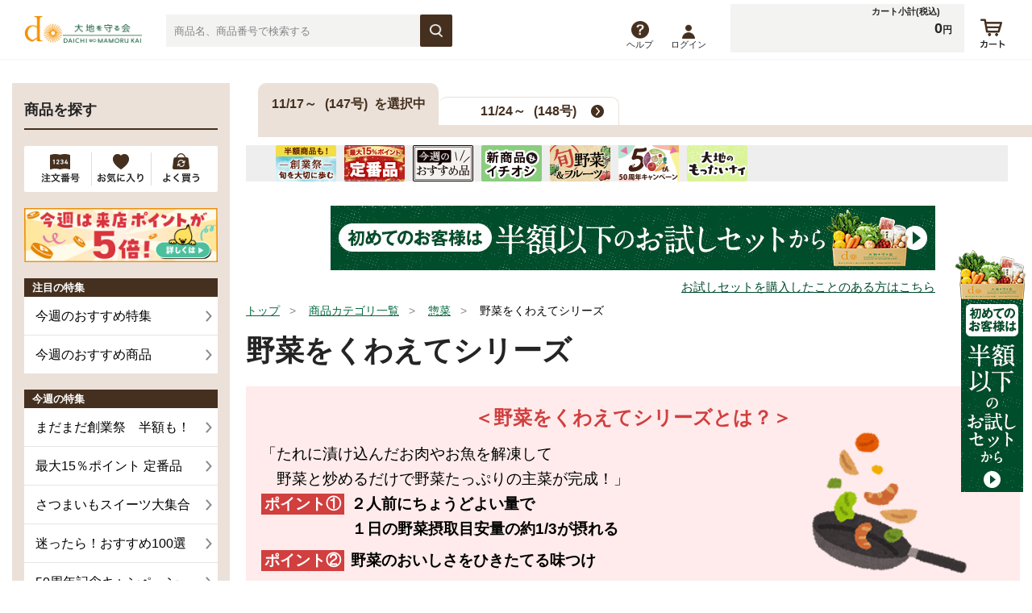

--- FILE ---
content_type: text/css
request_url: https://takuhai.daichi-m.co.jp/assets/css/template.css?rev=202511141646
body_size: 56693
content:
@charset "UTF-8";.order-confirm{padding:30px 5px 20px;background-color:#fff}.order-confirm .order-content{padding:20px 0 0}@media (min-width:768px){.order-confirm .order-content{padding:30px 0 0}}.order-confirm .order-content__ttl{font-size:18px;font-weight:700;line-height:1}@media (min-width:768px){.order-confirm .order-content__ttl{font-size:24px}}.order-confirm .order-content__course{font-size:15px;margin-top:15px}.order-confirm .order-content .order-confirm__order-item{background-color:#fff7dd}.order-confirm .order-delivery{margin:35px 0 0;padding-bottom:40px;border-bottom:1px solid silver}@media (min-width:768px){.order-confirm .order-delivery{padding-bottom:30px}}.order-confirm .order-delivery__ttl{padding:5px 0;font-size:15px;font-weight:700;line-height:1;text-align:center;background-color:#ccc}@media (min-width:768px){.order-confirm .order-delivery__ttl{font-size:16px}}.order-confirm .order-delivery__course{margin:15px 0 10px}.order-confirm .order-total{margin-top:15px;padding-bottom:40px}.order-confirm .order-total__ttl{font-size:18px;font-weight:700;line-height:1}.order-confirm .order-total__detail{margin:25px 0 0}.order-confirm .order-total .order-subtotal__ttl{display:flex;justify-content:space-between;border-top:1px solid #e5e5e5;padding:8px 5px;font-size:14px}@media (min-width:768px){.order-confirm .order-total .order-subtotal__ttl{padding:8px 35px;font-size:18px}}.order-confirm .order-total .order-subtotal__ttl .money{margin:0;display:flex}.order-confirm .order-total .order-subtotal__detail{border-bottom:1px dashed #e5e5e5;border-top:1px dashed #e5e5e5;padding:12px 5px;color:silver;margin:0}@media (min-width:768px){.order-confirm .order-total .order-subtotal__detail{padding:12px 55px}}.order-confirm .order-total .order-subtotal__item-ttl{display:flex;align-items:center;color:#777;font-weight:700}.order-confirm .order-total .order-subtotal__item-ttl:before{border-color:transparent transparent transparent #777;border-width:6px 0 6px 6px;content:"";display:inline-block;margin-right:5px}.order-confirm .order-total .order-subtotal__item-ttl .money{margin:0 0 0 auto;display:flex}.order-confirm .order-total .order-subtotal__items{font-size:13px;padding-left:15px;color:#777}.order-confirm .order-total .order-subtotal__items>*{display:flex;justify-content:space-between;margin-top:10px;line-height:1}.order-confirm .order-total .order-subtotal__items>:last-child{margin-bottom:10px}.order-confirm .order-total .order-subtotal__items .money{margin:0;display:flex}.order-confirm .order-total__calculate-item{display:flex;justify-content:space-between;align-items:center;padding:10px 5px;line-height:1;margin:0;font-size:14px}@media (min-width:768px){.order-confirm .order-total__calculate-item{padding:10px 35px;font-size:16px}}.order-confirm .order-total__calculate-item .money{display:flex;margin:0}.order-confirm .order-total__calculate-item .attention{margin:5px 0 0 auto;color:#e52e2e}.order-confirm .order-total__calculate-item .attention.blue{color:#0e0b8d}.order-confirm .order-total__calculate-item:not(:first-child){border-bottom:1px solid silver}.order-confirm .order-total__calculate-detail{display:flex;flex-direction:column;align-items:flex-end}.order-confirm .order-total__total{display:flex;justify-content:space-between;align-items:center;font-size:18px;font-weight:700;padding:15px 10px;margin:0;background-color:#eee;border-bottom:1px solid silver}@media (min-width:768px){.order-confirm .order-total__total{padding:20px 35px;font-size:20px}}.order-confirm .order-total__total p{margin:0}.order-confirm .order-total__total .money{font-weight:700;display:flex}.order-confirm .order-total__attention,.order-confirm .order-total__note{margin:10px 0 0;font-size:14px;color:#777}.order-confirm .order-total__attention p,.order-confirm .order-total__note p{margin:0}.order-confirm .order-total__attention{display:block;color:#e52e2e}.order-confirm .order-total__link{font-size:14px;margin:15px 0 0}.order-confirm .order-total__link a{display:inline-block;color:#00693d;margin-right:10px}.order-confirm .order-point{padding:15px 0 0;border-top:1px solid silver}@media (min-width:768px){.order-confirm .order-point{padding:30px 0 0}}.order-confirm .order-point__ttl{font-size:18px;font-weight:700}@media (min-width:768px){.order-confirm .order-point__ttl{font-size:24px}}.order-confirm .order-point__possible{font-size:18px;margin:20px 0 0}@media (min-width:768px){.order-confirm .order-point__possible{margin:25px 0 0}}.order-confirm .order-point__possible .point-use strong{color:#000;font-weight:700}.order-confirm .order-point__possible .point-now{margin:10px 0 0;font-size:14px}.order-confirm .order-point__danger{font-size:14px;margin:5px 0 0;color:#e52e2e}.order-confirm .order-point__use{display:flex;flex-direction:column;margin:15px 0 0;font-size:14px}.order-confirm .order-point__use>*{display:flex;align-items:center}.order-confirm .order-point__use input[type=radio]{margin-right:10px}.order-confirm .order-point__use input[type=text]{width:80px;margin-right:5px}.order-confirm .order-coupon{margin:35px 0 0}.order-confirm .order-coupon__ttl{font-size:18px;font-weight:700}.order-confirm .order-coupon__ttl a{margin-left:20px;font-size:14px}@media (min-width:768px){.order-confirm .order-coupon__ttl{font-size:24px}}.order-confirm .order-coupon__img{display:block;margin:20px 0 0}.order-confirm .order-coupon__img img{width:100%}.order-confirm .order-coupon__input{display:flex;flex-direction:column;margin:10px 0;font-size:16px;font-weight:700}@media (min-width:768px){.order-confirm .order-coupon__input{align-items:center;margin:20px 0;flex-direction:row}}.order-confirm .order-coupon__input input{width:60vw;margin:10px 0 0;padding:0 5px}@media (min-width:768px){.order-confirm .order-coupon__input input{width:auto;margin:0}}.order-confirm .order-recommend{border-bottom:1px solid silver;padding-bottom:20px}@media (min-width:768px){.order-confirm .order-recommend{padding-bottom:30px}}.order-confirm .order-recommend__ttl{font-size:13px;font-weight:700;color:#00512f;text-align:center;padding:10px 0;line-height:12px}@media (min-width:768px){.order-confirm .order-recommend__ttl{font-size:16px;line-height:24px}}.order-confirm .order-recommend__wrapper{padding:0 20px 20px;background:#eaf6f0;position:relative;margin:0 10px}@media (min-width:768px){.order-confirm .order-recommend__wrapper{padding:0 30px 15px;width:784px;margin:0 auto}}.order-confirm .order-recommend__items{display:flex;flex-direction:column;width:100%;background:#fff;border-top:1px solid #e5e5e5;border-left:1px solid #e5e5e5;border-bottom:1px solid #e5e5e5;box-sizing:border-box}.order-confirm .order-recommend__item{display:flex;flex-direction:row;padding:10px;border-right:1px solid #e5e5e5;background:#fff;box-sizing:border-box;height:auto}@media (min-width:768px){.order-confirm .order-recommend__item{width:33.33333%;padding:12px}}.order-confirm .order-recommend__image{display:flex;flex-direction:row;align-items:flex-start;justify-content:center;margin:0 10px 0 0}.order-confirm .order-recommend__wappen{display:flex;justify-content:flex-end;margin:0 0 0 10px}@media (min-width:768px){.order-confirm .order-recommend__wappen{margin:0 0 0 10px}}.order-confirm .order-recommend__wappen p{margin:0}.order-confirm .order-recommend__name{display:flex;flex-direction:column;margin-bottom:10px}@media (min-width:768px){.order-confirm .order-recommend__name{flex-direction:column;margin-bottom:5px}}.order-confirm .order-recommend__point{display:flex}.order-confirm .order-recommend__box{display:flex;flex-direction:column;justify-content:flex-end;flex:1 auto}.order-confirm .order-recommend__price{display:flex;flex-direction:row}@media (min-width:768px){.order-confirm .order-recommend__price{flex-direction:column}}.order-confirm .order-recommend__action{display:flex;flex-direction:row;justify-content:flex-end}@media (min-width:768px){.order-confirm .order-recommend__action{justify-content:flex-start}}.order-confirm .order-recommend__prev-btn{top:calc(50% - 16px);left:-8px;width:32px;height:32px}@media (min-width:768px){.order-confirm .order-recommend__prev-btn{left:-16px}}.order-confirm .order-recommend__prev-btn[aria-disabled=true]:before{background:#898989}.order-confirm .order-recommend__next-btn{top:calc(50% - 16px);right:-8px;width:32px;height:32px}@media (min-width:768px){.order-confirm .order-recommend__next-btn{right:-16px}}.order-confirm .order-recommend__next-btn[aria-disabled=true]:before{background:#898989}.order-confirm .recommend-body-item{display:flex;flex-direction:column;flex:1}@media (min-width:768px){.order-confirm .recommend-body-item{flex:1 auto}}.order-confirm .recommend-body-item__name{font-size:15px;font-weight:700;margin-bottom:5px}@media (min-width:768px){.order-confirm .recommend-body-item__name{font-size:14px}}.order-confirm .recommend-body-item__point{display:inline-block;margin:0}.order-confirm .recommend-body-item__price,.order-confirm .recommend-body-item__standard{font-size:14px;margin:0 0 5px}@media (min-width:768px){.order-confirm .recommend-body-item__standard{margin:0 0 10px}}.order-confirm .recommend-body-item__select{height:30px;display:inline-block;margin:0 5px 0 0;padding:5px 4px}.order-confirm .recommend-body-item__add{display:inline-block;border-radius:4px;color:#fff;font-weight:700;background-image:linear-gradient(#ec7c1d,#f29100);text-shadow:0 1px 0 rgba(0,0,0,.2);white-space:nowrap;position:relative;letter-spacing:-.5px;width:102px;text-align:left;padding:8px 0 8px 37px;border:none;float:none;margin:0;font-size:14px;line-height:1}@media (min-width:768px){.order-confirm .recommend-body-item__add{width:92px;padding:8px 0 8px 33px}}.order-confirm .recommend-body-item__add:hover{text-decoration:none;color:#fff;background-image:linear-gradient(#ffb007,#f29100)}.order-confirm .recommend-body-item__add:before{content:"";position:absolute;top:6px;left:16px;display:block;width:19px;height:17px;background:url(../img/icon_cart_02.png) 0 0 no-repeat;background-image:linear-gradient(transparent,transparent),url(../img/icon_cart_02.svg)}@media (min-width:768px){.order-confirm .recommend-body-item__add:before{left:12px}}@media (min-width:768px){.order-confirm .cart-expand-small{display:none!important}}@media (max-width:767px){.order-confirm .cart-expand-large{display:none!important}}.order-confirm [hidden]{display:none!important}.order-confirm__orders{margin:10px 0 0;padding:0;list-style:none}@media (min-width:768px){.order-confirm__orders{margin:5px 0 0}}.order-confirm__order-item{position:relative;display:flex;font-size:14px;padding:20px 5px;border-bottom:1px solid silver;z-index:0}@media (min-width:768px){.order-confirm__order-item{padding:13px 0}}.order-confirm__img{width:92px;height:69px;margin-right:10px}@media (min-width:768px){.order-confirm__img{width:98px;height:74px;margin-right:20px}}.order-confirm__img img{width:100%;height:100%}.order-confirm__detail{flex:1}.order-confirm__calculate{display:flex;align-items:center;flex-wrap:wrap;width:100%}@media (min-width:768px){.order-confirm__calculate{min-width:305px;width:auto}}.order-confirm__item-name{margin-bottom:10px;font-size:16px;font-weight:700}.order-confirm__cold-storage{width:100%;margin:0 auto 0 0;font-size:14px}.order-confirm__cold-storage>[class*=cold-storage]{display:inline-block;margin:0}@media (min-width:768px){.order-confirm__cold-storage{width:32px;margin:0 20px 0 0}}.order-confirm__item-price{margin:0 5px 0 0;text-align:right}@media (min-width:768px){.order-confirm__item-price{width:80px}}.order-confirm__quantity{width:52px;margin:0 15px 0 0;padding:5px 4px;height:30px}.order-confirm__quantity-txt{width:42px;margin:0 15px 0 0;padding-left:10px;height:30px;display:flex;align-items:center}.order-confirm__subtotal{margin:0 20px 0 0;color:#e52e2e;font-weight:700}@media (min-width:768px){.order-confirm__subtotal{width:119px}}.order-confirm__delete-wrapper{position:relative}.order-confirm__delete-wrapper .s-alert{right:157px}.order-confirm__delete,.order-confirm__delete-all,.order-confirm__restore{position:relative;padding:4px 7px;margin:5px 0 0 auto;font-size:14px}@media (min-width:768px){.order-confirm__delete,.order-confirm__delete-all,.order-confirm__restore{margin:0}}.order-confirm__delete-all .icon-close--gray,.order-confirm__delete .icon-close--gray,.order-confirm__restore .icon-close--gray{width:12px;height:12px;margin-right:5px}.order-confirm__delete-all .icon-close--gray:after,.order-confirm__delete-all .icon-close--gray:before,.order-confirm__delete .icon-close--gray:after,.order-confirm__delete .icon-close--gray:before,.order-confirm__restore .icon-close--gray:after,.order-confirm__restore .icon-close--gray:before{border-top:2px solid}.order-confirm__restore{z-index:2}.order-confirm__delete-all{margin:20px 0 0 auto}.order-confirm__restore-all{margin:20px 0 0 auto;padding:4px 7px}.order-confirm__empty{padding:45px 0 15px;text-align:center}.order-confirm__validation-errors{padding:0}.order-confirm__errors,.order-confirm__validation-errors{margin:0 0 20px;list-style:none;border:1px solid;background-color:#ffe6e9;color:#e52e2e}.order-confirm__errors{padding:5px}.order-confirm__attention-errors{margin:0 0 20px;border:1px solid;color:#e52e2e;padding:20px;display:inline-flex;flex-direction:column}@media (min-width:768px){.order-confirm__attention-errors{flex-direction:row}}.order-confirm__attention-text{margin:0 0 10px}@media (min-width:768px){.order-confirm__attention-text{margin:0 30px 0 0}}.order-confirm__attention-button{display:flex;align-items:center;justify-content:center}@media (min-width:768px){.order-confirm__attention-button{justify-content:flex-start}}.order-confirm__error--default{padding-left:10px;text-indent:-10px}.order-confirm__error--default:before{content:"■";font-size:71.428571428%;margin-right:.5em}.order-confirm__error--unentered{position:relative;padding:10px 10px 10px 40px}.order-confirm__error--unentered:before{content:"!";position:absolute;left:0;top:0;bottom:0;background-color:#e52e2e;color:#fff;text-align:center;width:30px;font-weight:700;display:flex;align-items:center;justify-content:center}.order-confirm .order-liquor{padding:15px 0 20px}.coupon-use-notice{padding:10px 0;color:#e52e2e;background:#f5c445;font-size:18px;font-weight:700;display:flex;justify-content:center;align-items:center}.coupon-use-notice .coupon-use-scroll{cursor:pointer;padding:5px 15px;border-radius:50px;margin:0 0 0 10px;font-weight:200;line-height:1.2;color:#00512f;background:#fff;display:flex;align-items:center}.coupon-use-notice .coupon-use-scroll:after{content:"";display:inline-block;width:8px;height:8px;margin:0 0 7px 5px;border-top:2px solid #00512f;border-right:2px solid #00512f;transform:rotate(135deg)}@media screen and (max-width:767px){.coupon-use-notice{width:100%;margin:10px 0 0;font-size:14px;flex-direction:column}.coupon-use-notice .coupon-use-scroll{margin-top:5px}}.order-history__action-area{display:flex;justify-content:flex-end}@media screen and (max-width:767px){.order-history__action-area{justify-content:center}}.order-history__payment{margin-top:20px;border:1px solid #e0e0e0}.order-history__payment table{table-layout:fixed;border-collapse:collapse;width:100%}@media screen and (max-width:767px){.order-history__payment table{display:flex;table-layout:none}}@media screen and (max-width:767px){.order-history__payment table>tbody{display:flex;flex-direction:column;width:100%}}.order-history__payment tr{border-bottom:1px solid #e0e0e0}@media screen and (max-width:767px){.order-history__payment tr{display:flex}}.order-history__payment th{color:#777;text-align:left;padding:10px}@media screen and (max-width:767px){.order-history__payment th{flex:1}}.order-history__payment td{padding:10px}.order-history__total-area{padding:20px;text-align:right;background:#e0e0e0}@media screen and (max-width:767px){.order-history__total-area{padding:10px}}.order-history__amount{font-weight:700;font-size:16px;line-height:24px}.order-history__point{font-size:14px;line-height:24px}.order-history__coupon-information{border-collapse:collapse;width:100%;font-size:100%;line-height:1.45;margin:20px 0 0}.order-history__coupon-information th{width:168px}@media screen and (max-width:767px){.order-history__coupon-information th{width:165px}}.order-history__coupon-information td,.order-history__coupon-information th{text-align:left}.order-history__delivery-information{border-collapse:collapse;width:100%;font-size:100%;line-height:1.45;margin:20px 0 0}.order-history__delivery-information th{width:158px}@media screen and (max-width:767px){.order-history__delivery-information th{width:115px}}.order-history__delivery-information td,.order-history__delivery-information th{padding:5px 0;border-bottom:1px solid silver;text-align:left;vertical-align:top;font-weight:400}.order-item{display:flex;flex-direction:column;padding:10px 15px;border:1px solid #eee}@media screen and (max-width:767px){.order-item{padding:13px}}.order-item__row{display:flex;align-items:flex-start}.order-item__col,.order-item__row--end{justify-content:flex-end}.order-item__col{display:flex}@media screen and (max-width:767px){.order-item__col{padding:0}}.order-item__col .quantity-select{height:auto;margin:0 5px 0 0!important}.order-item__col fieldset{display:flex}.order-item__col .n-btn__add-cart{display:inline-block;border-radius:4px;color:#fff;font-weight:700;background-image:linear-gradient(#ec7c1d,#f29100);text-shadow:0 1px 0 rgba(0,0,0,.2);white-space:nowrap;position:relative;letter-spacing:-.5px;width:102px;text-align:left;padding:8px 0 8px 37px;border:none;float:none;margin:0}.order-item__col .n-btn__add-cart:hover{text-decoration:none;color:#fff;background-image:linear-gradient(#ffb007,#f29100)}.order-item__col .n-btn__add-cart:before{content:"";position:absolute;top:6px;left:16px;display:block;width:19px;height:17px;background:url(../img/icon_cart_02.png) 0 0 no-repeat;background-image:linear-gradient(transparent,transparent),url(../img/icon_cart_02.svg)}.order-item__image{width:80px;margin:0 5px 0 0}.order-item__image>.image{width:80px}.order-item__box{display:flex;flex:1;width:calc(100% - 80px);flex-wrap:wrap}@media screen and (max-width:767px){.order-item__box{flex-direction:column}}.order-item__box--divider{padding-bottom:10px;position:relative}@media screen and (max-width:767px){.order-item__box--divider{border-bottom:1px solid #e0e0e0}}.order-item__box--divider:after{content:"";position:absolute;right:0;bottom:0;display:inline-block;width:65%;height:1px;background-color:#e0e0e0}@media screen and (max-width:767px){.order-item__box--divider:after{display:none}}.order-item__name{width:35%;word-wrap:break-word;font-weight:700}@media screen and (max-width:767px){.order-item__name{width:100%;margin:0}}.order-item__wappen{width:8%}@media screen and (max-width:767px){.order-item__wappen{margin-top:5px;width:100%}}.order-item__price{display:flex;justify-content:flex-start;width:31%}@media screen and (max-width:767px){.order-item__price{margin:5px 0 0;width:100%}}.order-item__price>.quantity{flex-basis:48%}@media screen and (max-width:767px){.order-item__price>.quantity{flex-basis:35%}}.order-item__links{display:flex;justify-content:flex-end;align-items:flex-start;width:26%}@media screen and (max-width:767px){.order-item__links{justify-content:flex-start;margin:10px 0 0;width:100%}}.order-item__links>.review{flex-basis:50%}@media screen and (max-width:767px){.order-item__links>.review{flex-basis:42%}}.order-item__favorite,.order-item__review{text-decoration:underline;display:flex;color:#898989;align-items:center}.order-item__favorite:before,.order-item__review:before{content:"";margin-right:5px}.order-item__favorite.pseudo-active:before{background:url(../img/icon_heart_01_pink.png) no-repeat}.order-item__favorite:before{width:14px;height:12px;background:url(../img/icon_heart_02.png) 0/100% no-repeat}.order-item__review:before{width:13px;height:12px;background:url(../img/icon_comment_02.png) 0/100% no-repeat}.order-item__present{display:none}@-webkit-keyframes present{0%{transform:rotate(0deg)}5%{transform:rotate(5deg)}8%{transform:rotate(-10deg)}11%{transform:rotate(10deg)}14%{transform:rotate(-10deg)}17%{transform:rotate(10deg)}20%{transform:rotate(0deg)}to{transform:rotate(0deg)}}@keyframes present{0%{transform:rotate(0deg)}5%{transform:rotate(5deg)}8%{transform:rotate(-10deg)}11%{transform:rotate(10deg)}14%{transform:rotate(-10deg)}17%{transform:rotate(10deg)}20%{transform:rotate(0deg)}to{transform:rotate(0deg)}}.order-item__present.presentCode{display:inline-block;width:100%}.order-item__present .present{-webkit-animation:present 3s linear infinite;animation:present 3s linear infinite;width:40px;height:40px;margin:0 0 0 auto}@media screen and (max-width:767px){.order-item__present .presentCode{margin:0 0 0 auto}}.order-item__details{color:#777}@media screen and (max-width:767px){.order-item__details{margin-top:10px;text-align:right}.order-item__details>p{margin:0}}@media screen and (max-width:767px){.order-item__wrapper{margin-top:10px}}.order-item__info{margin:22px 0 5px}@media screen and (max-width:767px){.order-item__info{margin:15px 0 4px}}.order-item__description{width:100%;border-top:1px dashed #eee;margin-top:50px;padding:12px 10px 2px}@media screen and (max-width:767px){.order-item__description{margin-top:10px;padding:10px 10px 0;width:calc(100% - 20px)}}.n-btn{display:inline-block;padding:8px;background:#f78f1e;color:#fff;text-align:center;font-weight:700;font-size:100%;line-height:1;font-family:inherit;text-shadow:1px 1px 0 rgba(0,0,0,.25);border:2px solid #f78f1e;border-radius:0;background:linear-gradient(180deg,#f89a35 0,#df811c)}.n-btn:hover{opacity:.85}.n-btn__change-order{padding:6px 16px;min-width:232px;font-size:157.142857143%;line-height:1.45;border:4px solid #f78f1e}.n-label{height:26px;max-width:126px;padding:0 7px;text-align:center;font-size:100%;text-decoration:none;color:#000;line-height:26px;display:block}.n-label__bg-gray{background-color:#ddd}.orderhistory_note{display:block;font-size:142.857142857%}@media screen and (max-width:767px){.orderhistory_note{font-size:114.285714286%}}.top-delivery{padding-top:25px}.top-delivery__detail{display:flex;justify-content:center;flex-direction:column;margin-top:15px!important;align-items:center}@media (min-width:768px){.top-delivery__detail{flex-direction:row;margin-top:25px!important;padding:0 60px!important}}.top-delivery__order-deadline{display:flex;flex-direction:row;align-items:baseline}@media (min-width:768px){.top-delivery__order-deadline{flex-direction:row;align-items:center}}.top-delivery__order-delivery{display:flex;flex-direction:row;align-items:baseline;margin-top:15px!important}@media (min-width:768px){.top-delivery__order-delivery{flex-direction:row;align-items:center;margin:0 0 0 67px!important}}.top-delivery__text{font-size:14px}@media (min-width:768px){.top-delivery__text{font-size:15px}}.top-delivery__date{font-size:18px}@media (min-width:768px){.top-delivery__date{font-size:25px}}.cookie-modal{display:flex}.top-jack-modal{background:#fff}.top-jack-modal__image{width:100%}.top-jack-modal__image img{width:100%;height:auto}.top-jack-modal__content{padding:25px 20px;display:flex;flex-direction:column;justify-content:center}@media (min-width:768px){.top-jack-modal__content{padding:25px 70px}}.top-jack-modal__name{font-size:16px;margin:0 0 20px;text-align:center}.top-jack-modal__description{font-size:16px;margin:0 0 25px}.top-jack-modal__checkbox{display:none}.top-jack-modal__checkbox+label{display:inline-block;position:relative;margin:10px auto 0}.top-jack-modal__checkbox+label:before{content:"";display:inline-block;position:absolute;top:0;bottom:0;left:-30px;margin:auto;width:18px;height:18px;border:3px solid #eee;border-radius:3px}.top-jack-modal__checkbox+label:after{content:"";display:inline-block;position:absolute;top:-5px;bottom:0;left:-24px;margin:auto;width:9px;height:6px;border-top:3px solid #eee;border-right:3px solid #eee;transform:rotate(135deg)}.top-jack-modal__checkbox:checked+label:before{border:3px solid #7fa897;background:#7fa897}.top-jack-modal__checkbox:checked+label:after{border-top:3px solid #fff;border-right:3px solid #fff}.top-jack-modal__button{width:295px;margin:0 auto}@media (min-width:768px){.top-jack-modal__button{width:370px}}.top-jack-modal__button span{padding-right:0}.top-jack-modal__button span:after{right:-30px}@media (min-width:768px){.top-jack-modal__button span:after{right:-70px}}.structure,.structure-body{min-width:280px}.dialog-structure{padding:24px 20px 34px}@media screen and (max-width:479px){.dialog-structure{padding:24px 10px 34px}}.search{position:relative}.search .keyword input[type=search]{margin:0;border:0;width:315px;line-height:37px;-webkit-appearance:none;-ms-box-sizing:border-box;box-sizing:border-box;padding:0 0 0 10px;border-radius:2px 0 0 2px;background-color:var(--top-header-gray-bright)}@media (max-width:767px){.search .keyword input[type=search]{width:100%;font-size:13px;color:#242424}}.search .keyword input[type=search]::-moz-placeholder{font-size:13px;line-height:1.4;color:#3c3c43;opacity:.6}.search .keyword input[type=search]:-ms-input-placeholder{font-size:13px;line-height:1.4;color:#3c3c43;opacity:.6}.search .keyword input[type=search]::placeholder{font-size:13px;line-height:1.4;color:#3c3c43;opacity:.6}.search .keyword input[type=search]:focus:-webkit-input-placeholder,.search .keyword input[type=search]:focus::-webkit-input-placeholder{color:#3c3c43}.search .keyword input[type=search]:focus:-moz-input-placeholder,.search .keyword input[type=search]:focus::-moz-input-placeholder{color:#3c3c43}.search .keyword input[type=search]:focus:-ms-input-placeholder{color:#3c3c43}.search .keyword input[type=search]:focus::-moz-placeholder{color:#3c3c43}.search .keyword input[type=search]:focus::placeholder{color:#3c3c43}.search .keyword input[type=text]{margin:0;padding:0;border:0;width:100%;height:37px;text-indent:30px;-webkit-appearance:textfield;-webkit-box-sizing:content-box}.search .close,.search .condition,.search input[type=submit]{display:none}.search.mode-search .condition,.search.mode-search input[type=submit]{display:block}.search .condition{margin:20px 0 0;padding:0;font-size:85.714285714%;line-height:1.2}.search input[type=submit]{position:relative;border:0;width:40px;height:40px;background-image:url(/assets/img/icon_search_renewal.png);background-color:#45301f;background-position:50%;background-repeat:no-repeat;background-size:16px;border-radius:2px}.search input[type=submit]:hover{opacity:.85}#site-header{position:fixed;top:0;left:0;width:100%;background:#fff;z-index:3}#site-header .site-info{margin-bottom:-16px;border-bottom:16px solid transparent}#site-header .title{float:left}#site-header .title a:hover{opacity:.85}#site-header .utility{float:right}@media screen and (max-width:479px){#site-header .utility{width:calc(100% - 160px)}}#site-header .utility>ul{float:right;padding:20px 0 0}#site-header .utility>ul>li{float:left}#site-header .utility>ul>li>a{font-size:85.714285714%;line-height:1.45}#site-header .utility>ul>.help a{display:block;min-height:20px;padding:15px 10px 0 20px;height:32px;background:url(../img/icon_help_01.png) 0 17px no-repeat;background-image:linear-gradient(transparent,transparent),url(../img/icon_help_01.svg);text-decoration:none}#site-header .utility .login,#site-header .utility .registration{margin-top:14px;margin-left:10px;font-weight:700}#site-header .utility .login a,#site-header .utility .registration a{display:block;margin-left:3px}#site-header .utility .registration{padding-left:10px;padding-right:10px;border-left:1px solid #bbb}#site-header .utility .user{position:relative;max-width:215px}#site-header .utility .user>a{display:block;padding:15px 30px 0 9px;height:33px;background:url(../img/icon_dropdown_01.png) 100% 50% no-repeat;background-image:linear-gradient(transparent,transparent),url(../img/icon_dropdown_01.svg);font-weight:700;text-decoration:none}#site-header .utility .user>a:link,#site-header .utility .user>a:visited{color:#00693d}#site-header .utility .user>a:link:hover,#site-header .utility .user>a:visited:hover{color:#000}#site-header .utility .user>a:link:focus,#site-header .utility .user>a:visited:focus{color:#00693d}#site-header .utility .user>a .name{display:inline-block;min-height:20px;padding-left:16px;background:url(../img/icon_user_01.png) 0 50% no-repeat;background-image:linear-gradient(transparent,transparent),url(../img/icon_user_01.svg)}#site-header .utility .user .user-menu{position:absolute;right:0;top:100%;width:320px;max-height:0;background:#e5e5e5;overflow:hidden;-webkit-pointer-events:none;pointer-events:none;z-index:1}#site-header .utility .user .user-menu-contents{padding:20px}#site-header .utility .user .user-menu-contents p{margin:0;padding:0}#site-header .utility .user .user-menu-contents p a{text-decoration:underline}#site-header .utility .user .user-menu-contents p+p{margin-top:10px}#site-header .utility .user .user-menu-contents p strong{font-weight:400}#site-header .utility .user .user-menu-contents .links{font-size:85.714285714%}#site-header .utility .user .user-menu-contents .links>li{margin-top:5px}#site-header .utility .user .user-menu-contents .user-menu-items{margin:20px 0 0 -1px;letter-spacing:-1px}#site-header .utility .user .user-menu-contents .user-menu-items li{float:left;width:50%}#site-header .utility .user .user-menu-contents .user-menu-items a{display:block;padding:10px;border-top:1px solid #e5e5e5;border-left:1px solid #e5e5e5;background:#fff}#site-header .utility .user .user-menu-contents .user-menu-items a:hover{background:#f0f0f0}#site-header .utility .user .user-menu-contents .user-menu-utility{margin:20px 0 0}#site-header .utility .user .user-menu-contents .user-menu-utility li{float:left}#site-header .utility .user .user-menu-contents .user-menu-utility li+li{float:right}#site-header .utility .user.pseudo-opened{background:#e5e5e5}#site-header .utility .user.pseudo-opened .user-menu{max-height:none;-webkit-pointer-events:auto;pointer-events:auto}#site-header .numbers{margin:0 230px}#site-header .numbers .tab{padding:20px 0 0;font-size:85.714285714%;line-height:1.4;text-align:center}#site-header .numbers .tab li{display:inline-block;margin:0 1px;width:127px}#site-header .numbers .tab a{text-decoration:none}#site-header .numbers .tab a em{color:#000;font-size:114.285714286%}#site-header .numbers .tab a.current{cursor:default}#site-header .numbers .tab a.current em{color:#fff}#site-header .numbers .tab a.current:hover{opacity:1}#site-header .search{margin:0 320px 0 60px;padding:12px 30px 0;background:#00512f}#site-header .search .close,#site-header .search .condition,#site-header .search input[type=submit]{display:none}#site-header .search.mode-search .close,#site-header .search.mode-search .condition,#site-header .search.mode-search input[type=submit]{display:block}#site-header .search .condition{margin:20px 0 0;padding:0;font-size:85.714285714%;line-height:1.2;color:#fff}#site-header .search input[type=submit]{right:30px;top:12px}#site-header .search .close{background:#00492a;margin:20px -30px 0;padding:10px;text-align:right}#site-header .search .close a{color:#669782!important;padding-right:20px;background:url(../img/icon_close_02.png) 100% 50% no-repeat;background-image:linear-gradient(transparent,transparent),url(../img/icon_close_03.svg);text-decoration:none}#site-header .site-nav{background:#00512f;color:#fff;height:60px;box-shadow:0 1px 5px 0 rgba(0,0,0,.55)}#site-header .site-nav-body .search input:-webkit-input-placeholder,#site-header .site-nav-body .search input::-webkit-input-placeholder{color:#000}#site-header .site-nav-body .search input:-moz-input-placeholder,#site-header .site-nav-body .search input::-moz-input-placeholder{color:#000}#site-header .site-nav-body .search input:-ms-input-placeholder{color:#000}#site-header .site-nav-body .search input::-moz-placeholder{color:#000}#site-header .site-nav-body .search input::placeholder{color:#000}#site-header .site-nav-body .search input:focus:-webkit-input-placeholder,#site-header .site-nav-body .search input:focus::-webkit-input-placeholder{color:#fff}#site-header .site-nav-body .search input:focus:-moz-input-placeholder,#site-header .site-nav-body .search input:focus::-moz-input-placeholder{color:#fff}#site-header .site-nav-body .search input:focus:-ms-input-placeholder{color:#fff}#site-header .site-nav-body .search input:focus::-moz-placeholder{color:#fff}#site-header .site-nav-body .search input:focus::placeholder{color:#fff}#site-header .menu{position:relative;float:left;width:60px}#site-header .menu .links{text-align:right}#site-header .menu .links a{padding-left:10px;background:url(../img/icon_link_01.png) 0 50% no-repeat;background-image:linear-gradient(transparent,transparent),url(../img/icon_link_01.svg);text-decoration:none}#site-header .menu .links a:link,#site-header .menu .links a:visited{color:#00693d}#site-header .menu .links a:link:hover,#site-header .menu .links a:visited:hover{color:#000}#site-header .menu .links a:link:focus,#site-header .menu .links a:visited:focus{color:#f78f1e}#site-header .menu .menu-title{font-size:71.428571428%;line-height:2;text-align:center;font-weight:400;background:#f89a35;background:linear-gradient(180deg,#f89a35 0,#df811c);filter:progid:dximagetransform.microsoft.gradient(startColorstr="#f89a35",endColorstr="#df811c",GradientType=0)}#site-header .menu .menu-title:hover{background:#f7862a;background:linear-gradient(180deg,#f7862a 0,#da6a17);filter:progid:dximagetransform.microsoft.gradient(startColorstr="#f7862a",endColorstr="#da6a17",GradientType=0)}#site-header .menu .menu-title a{position:relative;display:block;padding:36px 0 0;height:24px;color:#fff;text-shadow:1px 1px 0 rgba(0,0,0,.25);text-decoration:none}#site-header .menu .menu-title a:before{content:"";position:absolute;left:18px;top:18px;width:23px;height:19px;background:transparent url(../img/icon_menu_01.png) 0 0 no-repeat;background-image:url(../img/icon_menu_01.svg)}#site-header .menu .menu-title a:after{content:"";position:absolute;left:0;bottom:-15px;width:120px;height:50px;background:url(../img/top_menu_arrow@2x.png) 0 100% no-repeat;background-size:60px}.DMK_nostyle-backgroundSize #site-header .menu .menu-title a:after{background-image:url(../img/top_menu_arrow.png)}#site-header .menu .menu-title a:hover:after{background:url(../img/top_menu_arrow@2x_on.png) 0 100% no-repeat;background-size:60px}.DMK_nostyle-backgroundSize #site-header .menu .menu-title a:hover:after{background-image:url(../img/top_menu_arrow_on.png)}@media screen and (max-width:767px){#site-header .menu .menu-title a:before{left:14px;top:11px;width:33px;height:28px;background:transparent url(../img/icon_menu_01-sp.png) 0 0 no-repeat;background-image:url(../img/icon_menu_01-sp.svg);filter:drop-shadow(2px 2px 1px rgba(0,0,0,.2))}}#site-header .menu .menu-body{position:absolute;left:0;top:59px;width:320px;max-height:0;overflow:auto;-webkit-overflow-scrolling:touch;z-index:1}#site-header .menu .menu-body a{color:#00693d}#site-header .menu .menu-body .menu-body-contents{padding:20px 10px;background:#e5e5e5;color:#000}#site-header .menu .menu-body .menu-body-contents .close a{text-decoration:none!important}#site-header .menu .menu-body .menu-body-contents .close a:visited{color:#00693d!important}#site-header .menu .menu-body .menu-body-contents .close a:link:hover,#site-header .menu .menu-body .menu-body-contents .close a:visited:hover{color:#000!important}#site-header .menu .menu-body .menu-body-contents .close a:link:focus,#site-header .menu .menu-body .menu-body-contents .close a:visited:focus{color:#f78f1e!important}#site-header .menu .menu-body .number-selector{text-align:center;font-size:85.714285714%;line-height:1.4}#site-header .menu .menu-body .number-selector li{float:left;width:50%}#site-header .menu .menu-body .number-selector a{position:relative;display:block;padding:8px 0 5px;height:35px;border-left:2px solid #e5e5e5;border-radius:10px;background:#00693d;color:#000;text-decoration:none;text-shadow:1px 1px 0 rgba(0,0,0,.25);background:#b2cac0;background:linear-gradient(180deg,#c9dad3 0,#b2cac0 33%)}#site-header .menu .menu-body .number-selector a:hover{background:#99b9ac;background:linear-gradient(180deg,#b8cec5 0,#99b9ac 33%)}#site-header .menu .menu-body .number-selector a em{color:#000;font-size:114.285714286%}#site-header .menu .menu-body .number-selector li:first-child a{border-left:0}#site-header .menu .menu-body .number-selector a.current{color:#fff;cursor:default;text-shadow:1px 1px 0 rgba(0,0,0,.25);background:#00512f;background:linear-gradient(180deg,#1f6648 0,#00512f 33%)}#site-header .menu .menu-body .number-selector a.current em{color:#fff}#site-header .menu .menu-body .number-selector a.current:hover{opacity:1}#site-header .menu .menu-body .number-selector a.current:before{content:"";position:absolute;bottom:-12px;left:50%;margin:0 -20px;border-left:20px solid transparent;border-right:20px solid transparent;border-top:12px solid #00512f}#site-header .menu .menu-body .search{margin:20px 0 0;padding:0 0 20px;border-bottom:1px solid #bbb;background:transparent}#site-header .menu .menu-body .search input[type=submit]{right:0;top:0}#site-header .menu .menu-body .search .condition{color:inherit}#site-header .menu .menu-body .search .close{display:none}#site-header .menu .menu-body .menu-group{margin:20px 0 0}#site-header .menu .menu-body .menu-group>h1{margin:20px 0 10px;font-size:114.285714286%;line-height:1.2}#site-header .menu .menu-body .menu-group>ul{border-top:4px solid #00512f;background:#fff}#site-header .menu .menu-body .menu-group>ul>li{border-top:1px solid #e5e5e5}#site-header .menu .menu-body .menu-group>ul>li:hover{background:#f0f0f0}#site-header .menu .menu-body .menu-group>ul>li:hover:focus{background:#fff}#site-header .menu .menu-body .menu-group>ul>li>a{position:relative;display:block;padding:10px 20px 10px 34px;font-size:114.285714286%;line-height:1.2;text-decoration:none}#site-header .menu .menu-body .menu-group>ul>li>a:link,#site-header .menu .menu-body .menu-group>ul>li>a:visited{color:#00693d}#site-header .menu .menu-body .menu-group>ul>li>a:link:hover,#site-header .menu .menu-body .menu-group>ul>li>a:visited:hover{color:#000}#site-header .menu .menu-body .menu-group>ul>li>a:link:focus,#site-header .menu .menu-body .menu-group>ul>li>a:visited:focus{color:#00693d}#site-header .menu .menu-body .menu-group>ul>li>a.accordion-toggle{padding-right:30px;background:url(../img/icon_dropdown_03.png) 100% 50% no-repeat;background-image:linear-gradient(transparent,transparent),url(../img/icon_dropdown_03.svg)}#site-header .menu .menu-body .menu-group>ul>li>a .icon{position:absolute;left:0;top:2px}#site-header .menu .menu-body .menu-group>ul>li .accordion-body{overflow:hidden;-webkit-pointer-events:none;pointer-events:none;max-height:0}#site-header .menu .menu-body .menu-group>ul>li.pseudo-opened .accordion-body{-webkit-pointer-events:auto;pointer-events:auto;max-height:none}#site-header .menu .menu-body .menu-group>ul>li ul{padding:0 10px 0 30px;letter-spacing:-1px}#site-header .menu .menu-body .menu-group>ul>li li{margin:10px 0 0;position:relative;padding-left:1em}#site-header .menu .menu-body .menu-group>ul>li li:first-child{margin-top:0}#site-header .menu .menu-body .menu-group>ul>li li:before{content:">";position:absolute;left:0;color:silver}#site-header .menu .menu-body .menu-group>ul>li li a{text-decoration:none}#site-header .menu .menu-body .menu-group>ul>li li a:link,#site-header .menu .menu-body .menu-group>ul>li li a:visited{color:#00693d}#site-header .menu .menu-body .menu-group>ul>li li a:link:hover,#site-header .menu .menu-body .menu-group>ul>li li a:visited:hover{color:#000}#site-header .menu .menu-body .menu-group>ul>li li a:link:focus,#site-header .menu .menu-body .menu-group>ul>li li a:visited:focus{color:#f78f1e}#site-header .menu .menu-body .menu-group>ul>li .to-index{margin-top:10px;padding:0 10px 20px 30px;text-align:right}#site-header .menu .menu-body .menu-group>ul>li .to-index a:link,#site-header .menu .menu-body .menu-group>ul>li .to-index a:visited{color:#00693d}#site-header .menu .menu-body .menu-group>ul>li .to-index a:link:hover,#site-header .menu .menu-body .menu-group>ul>li .to-index a:visited:hover{color:#000}#site-header .menu .menu-body .menu-group>ul>li .to-index a:link:focus,#site-header .menu .menu-body .menu-group>ul>li .to-index a:visited:focus{color:#f78f1e}#site-header .menu .menu-body .menu-group.menu-recommend-group>ul{border-top-color:#f78f1e}#site-header .menu.pseudo-opened{max-height:none}#site-header .menu.pseudo-opened .menu-title a{color:#00512f;text-shadow:none;background-color:#e5e5e5}#site-header .menu.pseudo-opened .menu-title a:before{background:transparent url(../img/icon_menu_01_a.png) 0 0 no-repeat;background-image:url(../img/icon_menu_01_a.svg)}#site-header .menu.pseudo-opened .menu-title a:after{border-top-color:#e5e5e5}@media screen and (max-width:767px){#site-header .menu.pseudo-opened .menu-title a:before{background:transparent url(../img/icon_menu_01_a-sp.png) 0 0 no-repeat;background-image:url(../img/icon_menu_01_a-sp.svg);filter:drop-shadow(0 0 0 rgba(0,0,0,0))}}#site-header.header-cart .search{margin-right:20px;max-width:522px}#site-header .cart{position:relative;float:right}#site-header .cart>ul,#site-header .cart>ul>li{float:left}#site-header .cart>ul>li>a{display:block;padding:20px 0 0;width:82px;height:40px;background:#003921;font-weight:700;text-align:center}#site-header .cart>ul>li.to-cash-register{border:4px solid #f78f1e;background:#f89a35;background:url([data-uri]);background:linear-gradient(180deg,#f89a35 0,#df811c);filter:progid:dximagetransform.microsoft.gradient(startColorstr="#f89a35",endColorstr="#df811c",GradientType=0)}#site-header .cart>ul>li.to-cash-register:hover{border:4px solid #f57918;background:#f7862a;background:url([data-uri]);background:linear-gradient(180deg,#f7862a 0,#da6a17);filter:progid:dximagetransform.microsoft.gradient(startColorstr="#f7862a",endColorstr="#da6a17",GradientType=0)}#site-header .cart>ul>li.to-cash-register a{padding:16px 0 0;width:74px;height:36px;font-size:114.285714286%;text-shadow:1px 1px 0 rgba(0,0,0,.25)}#site-header .cart>ul>li.cart-info{background:transparent;border:none}#site-header .cart>ul>li.cart-info:hover{border:4px solid #00341e;background:#004126;background:url([data-uri]);background:linear-gradient(180deg,#004126 0,#002e1a);filter:progid:dximagetransform.microsoft.gradient(startColorstr="#004126",endColorstr="#002e1a",GradientType=0)}#site-header .cart>ul>li.cart-info>a{background:none;position:relative;padding-top:2px;padding-left:0;padding-right:67px;min-width:169px;height:42px;background-image:url(../img/icon_cart_01.png);background-image:linear-gradient(transparent,transparent),url(../img/icon_cart_01.svg);background-repeat:no-repeat;background-position:187px 11px;text-decoration:none}#site-header .cart>ul>li.cart-info>a:focus,#site-header .cart>ul>li.cart-info>a:hover{text-decoration:none}#site-header .cart>ul>li.cart-info>a:before{content:"";position:absolute;right:23px;height:43px;top:6px;bottom:10px;border-left:1px solid #40715c;width:39px;background:url(../img/icon_dropdown_02.png) 100% 100% no-repeat;background-image:linear-gradient(transparent,transparent),url(../img/icon_dropdown_02.svg)}#site-header .cart>ul>li.cart-info>a .cart-info-summary{display:block;text-align:right;margin-right:10px;margin-top:4px;text-shadow:1px 1px 0 rgba(0,0,0,.25);white-space:nowrap}#site-header .cart>ul>li.cart-info>a .cart-special-price{display:block;color:#f78f1e;font-weight:400;font-size:85.714285714%;line-height:1.45;text-align:right;margin-right:10px;text-shadow:1px 1px 0 rgba(0,0,0,.25)}#site-header .cart>ul>li.cart-info>a .excise{font-size:85.714285714%;font-weight:400}@media (min-width:768px){#site-header .cart>ul>li.cart-info .only-sp{display:none!important}}@media (max-width:767px){#site-header .cart>ul>li.cart-info .only-pc{display:none!important}}#site-header .cart>ul>li.cart-info .cart-detail .cart-subtotal__ttl:before,#site-header .cart>ul>li.cart-info .order-confirm .order-total .order-subtotal__item-ttl:before,.order-confirm .order-total #site-header .cart>ul>li.cart-info .order-subtotal__item-ttl:before{width:0;height:0;border-style:solid}#site-header .cart>ul>li.cart-info .icon-close--gray,#site-header .cart>ul>li.cart-info .icon-close--red,#site-header .cart>ul>li.cart-info .icon-close--white{display:block;position:relative}#site-header .cart>ul>li.cart-info .icon-close--gray:after,#site-header .cart>ul>li.cart-info .icon-close--gray:before,#site-header .cart>ul>li.cart-info .icon-close--red:after,#site-header .cart>ul>li.cart-info .icon-close--red:before,#site-header .cart>ul>li.cart-info .icon-close--white:after,#site-header .cart>ul>li.cart-info .icon-close--white:before{content:"";position:absolute;display:block;width:100%;top:50%;left:50%;transform-origin:top left}#site-header .cart>ul>li.cart-info .icon-close--gray:before,#site-header .cart>ul>li.cart-info .icon-close--red:before,#site-header .cart>ul>li.cart-info .icon-close--white:before{transform:rotate(-45deg) translate(-50%,-50%)}#site-header .cart>ul>li.cart-info .icon-close--gray:after,#site-header .cart>ul>li.cart-info .icon-close--red:after,#site-header .cart>ul>li.cart-info .icon-close--white:after{transform:rotate(45deg) translate(-50%,-50%)}#site-header .cart>ul>li.cart-info .icon-close--gray:after,#site-header .cart>ul>li.cart-info .icon-close--gray:before{border-color:#444}#site-header .cart>ul>li.cart-info .icon-close--red:after,#site-header .cart>ul>li.cart-info .icon-close--red:before{border-color:#e52e2e}#site-header .cart>ul>li.cart-info .icon-close--white:after,#site-header .cart>ul>li.cart-info .icon-close--white:before{border-color:#fff}#site-header .cart>ul>li.cart-info .icon-check--white{display:block;position:relative}#site-header .cart>ul>li.cart-info .icon-check--white:after{content:"";position:absolute;display:block;width:15px;height:7px;border-left:3px solid #fff;border-bottom:3px solid #fff;transform:rotate(-45deg)}#site-header .cart>ul>li.cart-info .cart-body{display:flex;position:absolute;top:60px;right:0;flex-direction:column;width:345px;max-height:100%;overflow:hidden;background:#e5e5e5;color:#242424;transition:transform .2s ease 0s}#site-header .cart>ul>li.cart-info .cart-body__content{padding:12px 12px 0}#site-header .cart>ul>li.cart-info .cart-body__scroll{flex:1;max-height:70%;margin-top:10px;margin-bottom:14px;overflow:auto;-webkit-overflow-scrolling:touch}#site-header .cart>ul>li.cart-info .cart-body__empty{padding:45px 0;text-align:center;background-color:#fff;margin-top:15px}#site-header .cart>ul>li.cart-info .cart-body dd,#site-header .cart>ul>li.cart-info .cart-body dl,#site-header .cart>ul>li.cart-info .cart-body dt,#site-header .cart>ul>li.cart-info .cart-body p,#site-header .cart>ul>li.cart-info .cart-body section{text-align:left}#site-header .cart>ul>li.cart-info .cart-body dd,#site-header .cart>ul>li.cart-info .cart-body dl,#site-header .cart>ul>li.cart-info .cart-body dt{margin:0}#site-header .cart>ul>li.cart-info .cart-close{margin-top:0;text-align:right}#site-header .cart>ul>li.cart-info .cart-close__link{background:unset;color:#777;-webkit-text-decoration-line:none;text-decoration-line:none;margin:0;padding:0;display:flex;justify-content:center;align-items:center}#site-header .cart>ul>li.cart-info .cart-close__link:focus{color:#f78f1e}#site-header .cart>ul>li.cart-info .cart-close__link:hover{color:#000!important}#site-header .cart>ul>li.cart-info .cart-close__icon{position:relative;display:inline-block;width:24px;height:24px}#site-header .cart>ul>li.cart-info .cart-close__icon:after,#site-header .cart>ul>li.cart-info .cart-close__icon:before{content:"";position:absolute;top:50%;left:50%;width:100%;height:4px;background-color:#242424;transform:translate(-50%,-50%);transform:translate(-50%,-50%) rotate(45deg);border-radius:100vw}#site-header .cart>ul>li.cart-info .cart-close__icon:after{transform:translate(-50%,-50%) rotate(135deg)}#site-header .cart>ul>li.cart-info .cart-close__text{margin-top:2px;margin-left:3px;color:#242424}#site-header .cart>ul>li.cart-info .cart-btn{display:flex;align-items:center}#site-header .cart>ul>li.cart-info .cart-btn:not(:disabled):hover{opacity:.75}#site-header .cart>ul>li.cart-info .cart-view-large,#site-header .cart>ul>li.cart-info .cart-view-small{justify-content:flex-end;width:136px;height:27px;margin:0 0 0 auto;padding:0;border:0;background-color:transparent}#site-header .cart>ul>li.cart-info .cart-view-small{display:none}#site-header .cart>ul>li.cart-info .cart-overview{padding:10px 15px;background-color:#fff;text-align:left;box-shadow:0 1px 2px rgba(0,0,0,.25)}@media (max-width:767px){#site-header .cart>ul>li.cart-info .cart-overview{padding:10px}}#site-header .cart>ul>li.cart-info .cart-overview__ttl-wrapper{margin-bottom:12px}#site-header .cart>ul>li.cart-info .cart-overview__catalog{text-align:left;border-bottom:1px solid #dedcda;margin-bottom:10px;padding-bottom:10px;font-size:16px;font-weight:600;line-height:1}#site-header .cart>ul>li.cart-info .cart-overview__delivery{display:flex;justify-content:space-between;margin-top:5px;font-size:14px;font-weight:300}#site-header .cart>ul>li.cart-info .cart-overview__submit{display:flex;align-items:center}#site-header .cart>ul>li.cart-info .cart-overview__icon{display:flex;align-items:center;margin:0 10px 0 0;color:#00512f;font-size:14px;font-weight:600}#site-header .cart>ul>li.cart-info .cart-overview__icon:before{content:"";display:inline-block;width:23px;height:18px;margin-right:6px;background:url(../img/icon_cart_01_a.png) 0 0/cover no-repeat}#site-header .cart>ul>li.cart-info .cart-overview__counter{display:flex;align-items:flex-end;margin:0;font-size:14px;font-weight:600;line-height:1}#site-header .cart>ul>li.cart-info .cart-overview__counter strong{margin-right:3px;margin-left:0;color:#242424;font-size:20px;font-weight:600;line-height:1}#site-header .cart>ul>li.cart-info .cart-to-order{margin:0 0 0 auto}#site-header .cart>ul>li.cart-info .cart-submit{width:119px;margin:0;padding:0;border:0}#site-header .cart>ul>li.cart-info .cart-submit img{width:100%}#site-header .cart>ul>li.cart-info .cart-detail{padding:0;position:relative}#site-header .cart>ul>li.cart-info .cart-detail__info-wrapper{margin-bottom:-5px;padding:15px;display:flex;flex-direction:column;align-items:center;background-color:#fff;border-radius:10px;box-shadow:0 2px 6px 0 rgba(0,0,0,.25)}#site-header .cart>ul>li.cart-info .cart-detail__info-wrapper:after{content:"";position:absolute;top:100%;left:18px;border:12px solid transparent;border-top:10px solid #fff}#site-header .cart>ul>li.cart-info .cart-detail__info{display:flex;align-items:center;flex-direction:column}#site-header .cart>ul>li.cart-info .cart-detail__info-txt{margin:0;font-size:14px;font-weight:600;line-height:1.4}#site-header .cart>ul>li.cart-info .cart-detail__info-txt span{font-weight:300}#site-header .cart>ul>li.cart-info .cart-detail__info-link{margin-left:auto;padding:0 0 0 20px;border:none;font-size:14px;font-weight:300;text-decoration:underline;color:#00693d;background:url(/assets/img/icon_cart_change_delivery.png) 0 2px/contain no-repeat;background-size:15px 15px}#site-header .cart>ul>li.cart-info .cart-detail__info-link:hover{opacity:1!important;color:#8f6607;background:url(/assets/img/icon_cart_change_delivery-hover.png) 0 2px/contain no-repeat;background-size:15px 15px}#site-header .cart>ul>li.cart-info .cart-detail__date{padding:15px 15px 10px;background-color:#fff}@media (max-width:767px){#site-header .cart>ul>li.cart-info .cart-detail__date{padding:15px 10px 10px}}#site-header .cart>ul>li.cart-info .cart-detail__order-deadline{display:flex;justify-content:space-between;font-size:14px;font-weight:300;margin:0}#site-header .cart>ul>li.cart-info .cart-detail__delivery{display:flex;justify-content:space-between;align-items:center;margin:3px 0 0}#site-header .cart>ul>li.cart-info .cart-detail__delivery p{white-space:nowrap;margin:0;font-weight:300}#site-header .cart>ul>li.cart-info .cart-detail__delivery .time{font-weight:600}#site-header .cart>ul>li.cart-info .cart-detail__date-select{font-size:13.5px;padding:8px 0 8px 5px;margin-left:4px;flex:1 auto;width:100%;font-weight:700}#site-header .cart>ul>li.cart-info .cart-detail__change-delivery{margin:8px 0 0 auto;padding:0 0 0 20px;border:none;justify-content:center;font-size:14px;font-weight:300;text-decoration:underline;color:#00693d;background:url(/assets/img/icon_cart_change_delivery.png) 0 2px/contain no-repeat;background-size:15px 15px}#site-header .cart>ul>li.cart-info .cart-detail__change-delivery:hover{opacity:1!important;color:#8f6607;background:url(/assets/img/icon_cart_change_delivery-hover.png) 0 2px/contain no-repeat;background-size:15px 15px}#site-header .cart>ul>li.cart-info .cart-detail__calculate{background-color:#f7f5f4;padding:0 15px 15px}@media (max-width:767px){#site-header .cart>ul>li.cart-info .cart-detail__calculate{padding:0 10px 15px}}#site-header .cart>ul>li.cart-info .cart-detail .cart-subtotal__detail{padding:0 0 10px 15px;color:#242424;margin:0}@media (max-width:767px){#site-header .cart>ul>li.cart-info .cart-detail .cart-subtotal__detail{padding:0 0 10px 20px}}#site-header .cart>ul>li.cart-info .cart-detail .cart-subtotal__ttl{display:flex;align-items:center;font-weight:600}#site-header .cart>ul>li.cart-info .cart-detail .cart-subtotal__ttl:before{border-color:transparent transparent transparent #777;border-width:6px 0 6px 6px;content:"";display:inline-block;margin-right:5px}#site-header .cart>ul>li.cart-info .cart-detail .cart-subtotal__ttl p{margin:0}#site-header .cart>ul>li.cart-info .cart-detail .cart-subtotal__ttl .money{margin:0 0 0 auto;font-weight:300}#site-header .cart>ul>li.cart-info .cart-detail .cart-subtotal__order-unconfirmed{margin-bottom:3px}#site-header .cart>ul>li.cart-info .cart-detail .cart-subtotal__items{padding-left:20px}#site-header .cart>ul>li.cart-info .cart-detail .cart-subtotal__items>.subtotal-item{display:flex;justify-content:space-between;margin-bottom:3px;font-weight:300}#site-header .cart>ul>li.cart-info .cart-detail__calculate-item,#site-header .cart>ul>li.cart-info .cart-detail__total{padding:10px 0;line-height:1.4;margin:0}#site-header .cart>ul>li.cart-info .cart-detail__calculate-item>*,#site-header .cart>ul>li.cart-info .cart-detail__total>*{display:flex;justify-content:space-between;margin:0}#site-header .cart>ul>li.cart-info .cart-detail__calculate-item:not(:first-child):not(.cart-detail__total),#site-header .cart>ul>li.cart-info .cart-detail__total:not(:first-child):not(.cart-detail__total){border-top:1px dashed #dedcda}#site-header .cart>ul>li.cart-info .cart-detail__calculate-item p,#site-header .cart>ul>li.cart-info .cart-detail__total p{margin:0;font-weight:600}#site-header .cart>ul>li.cart-info .cart-detail__calculate-item .money,#site-header .cart>ul>li.cart-info .cart-detail__total .money{display:flex;font-weight:300}#site-header .cart>ul>li.cart-info .cart-detail__calculate-item .money>*,#site-header .cart>ul>li.cart-info .cart-detail__total .money>*{text-align:right}#site-header .cart>ul>li.cart-info .cart-detail__calculate-item .free,#site-header .cart>ul>li.cart-info .cart-detail__total .free{display:none;font-size:14px;color:#e52e2e;margin-top:5px}#site-header .cart>ul>li.cart-info .cart-detail__calculate-item .free.blue,#site-header .cart>ul>li.cart-info .cart-detail__total .free.blue{color:#0e0b8d}#site-header .cart>ul>li.cart-info .cart-detail__total{font-size:18px;border-top:1px solid #dedcda}#site-header .cart>ul>li.cart-info .cart-detail__total .money{font-weight:700}#site-header .cart>ul>li.cart-info .cart-detail__free{padding:0;margin:0;line-height:1.4;color:#c53726;font-weight:300}#site-header .cart>ul>li.cart-info .cart-detail__free.blue{color:#343fa4;padding-top:3px}#site-header .cart>ul>li.cart-info .cart-additional{margin-top:10px;padding:0;background-color:#fdf3d8}#site-header .cart>ul>li.cart-info .cart-additional__warn{color:#c53726;text-align:left}#site-header .cart>ul>li.cart-info .cart-additional__warn p{margin:0;padding:10px;font-weight:300}#site-header .cart>ul>li.cart-info .cart-additional__warn-wrapper:not([hidden]){border-left:1px solid #c53726;border-right:1px solid #c53726}#site-header .cart>ul>li.cart-info .cart-additional__ttl{padding:15px 10px;font-size:18px;font-weight:600;line-height:1;color:#fff;background-color:#c53726}#site-header .cart>ul>li.cart-info .cart-additional__ttl span{margin-left:15px;font-size:20px}#site-header .cart>ul>li.cart-info .cart-additional__ttl span.cart-unit{margin:0;font-size:14px}#site-header .cart>ul>li.cart-info .cart-additional__products{padding:0}#site-header .cart>ul>li.cart-info .cart-additional__products .cart-body-item{background-color:#fff}#site-header .cart>ul>li.cart-info .cart-additional__products:not(:empty){border-left:1px solid #c53726;border-right:1px solid #c53726;border-bottom:1px solid #c53726}#site-header .cart>ul>li.cart-info .cart-additional__point{display:inline-block;margin-top:5px}#site-header .cart>ul>li.cart-info .cart-body-item{position:relative;margin:0 10px;padding:10px 8px}#site-header .cart>ul>li.cart-info .cart-body-item:not(:first-child){margin-top:5px}#site-header .cart>ul>li.cart-info .cart-body-item:last-child{margin-bottom:15px}#site-header .cart>ul>li.cart-info .cart-body-item [class*=cold-storage]{font-size:12px}#site-header .cart>ul>li.cart-info .cart-body-item__name{font-weight:600;text-decoration:underline;font-size:14px}#site-header .cart>ul>li.cart-info .cart-body-item__detail{display:flex;flex-wrap:wrap;justify-content:space-between;margin-top:10px}#site-header .cart>ul>li.cart-info .cart-body-item__img{display:flex;align-items:flex-end}#site-header .cart>ul>li.cart-info .cart-body-item__img img{width:86px;margin:0 13px 0 0}#site-header .cart>ul>li.cart-info .cart-body-item__change{display:flex;flex-direction:column;align-items:flex-end}#site-header .cart>ul>li.cart-info .cart-body-item__calculate{display:flex;align-items:center}#site-header .cart>ul>li.cart-info .cart-body-item__calculate p{margin:0 5px 0 0}#site-header .cart>ul>li.cart-info .cart-body-item__calculate select{width:unset;background-color:#fde9d2}#site-header .cart>ul>li.cart-info .cart-body-item__delete,#site-header .cart>ul>li.cart-info .cart-body-item__restore{justify-content:center;width:66px;margin-top:10px;padding:4px 0;font-size:14px;line-height:1;display:flex;z-index:2}#site-header .cart>ul>li.cart-info .cart-body-item__delete .icon-close,#site-header .cart>ul>li.cart-info .cart-body-item__restore .icon-close{width:12px;height:12px;margin-right:5px}#site-header .cart>ul>li.cart-info .cart-body-item__delete .icon-close:after,#site-header .cart>ul>li.cart-info .cart-body-item__delete .icon-close:before,#site-header .cart>ul>li.cart-info .cart-body-item__restore .icon-close:after,#site-header .cart>ul>li.cart-info .cart-body-item__restore .icon-close:before{border-top:2px solid}#site-header .cart>ul>li.cart-info .cart-body-item__quantity{display:flex;align-items:center;justify-content:center;margin:0 5px 0 0}#site-header .cart>ul>li.cart-info .cart-body-item__quantity--txt{width:43px}#site-header .cart>ul>li.cart-info .cart-schedule{margin-top:10px;border:1px solid #45301f}#site-header .cart>ul>li.cart-info .cart-schedule__wrapper{padding:0 10px 15px;background-color:#f7f5f4}@media (max-width:767px){#site-header .cart>ul>li.cart-info .cart-schedule__wrapper{padding:0 10px 15px}}#site-header .cart>ul>li.cart-info .cart-schedule__empty{padding:45px 0;text-align:center}#site-header .cart>ul>li.cart-info .cart-schedule__ttl{color:#fff;background-color:#45301f;padding:15px 10px;font-size:18px;font-weight:600}#site-header .cart>ul>li.cart-info .cart-schedule__products{padding:0}#site-header .cart>ul>li.cart-info .cart-schedule__products .cart-schedule__item{background-color:transparent}#site-header .cart>ul>li.cart-info .cart-schedule__products .cart-body-item{background-color:#fff}#site-header .cart>ul>li.cart-info .cart-schedule__products:not(:first-of-type){margin-top:5px}#site-header .cart>ul>li.cart-info .cart-schedule__item{position:relative;background-color:#fff}#site-header .cart>ul>li.cart-info .cart-schedule__item[data-item-status=isChanged]{background-color:#fdf3d8!important}#site-header .cart>ul>li.cart-info .cart-schedule__item:not(:first-of-type){margin-top:5px}#site-header .cart>ul>li.cart-info .cart-schedule__item-name{font-size:16px}#site-header .cart>ul>li.cart-info .cart-schedule__pickup-wrapper{margin-bottom:5.5px;padding:15px;position:relative;display:flex;flex-direction:column;background:#fde9d2;border-radius:10px;filter:drop-shadow(0 2px 3px rgba(0,0,0,.25));z-index:1}#site-header .cart>ul>li.cart-info .cart-schedule__pickup-wrapper:after{content:"";position:absolute;top:99%;left:19px;border:12px solid transparent;border-top-color:#fde9d2}#site-header .cart>ul>li.cart-info .cart-schedule__pickup{position:relative}#site-header .cart>ul>li.cart-info .cart-schedule__prev-btn{top:calc(50% - 16px);left:-8px;width:32px;height:32px}#site-header .cart>ul>li.cart-info .cart-schedule__prev-btn[aria-disabled=true]{display:none}#site-header .cart>ul>li.cart-info .cart-schedule__next-btn{top:calc(50% - 16px);right:-8px;width:32px;height:32px}#site-header .cart>ul>li.cart-info .cart-schedule__next-btn[aria-disabled=true]{display:none}#site-header .cart>ul>li.cart-info .cart-schedule__img{width:calc(100% - 30px);margin-top:15px}#site-header .cart>ul>li.cart-info .cart-schedule__intro-txt{background-color:#fde9d2;padding:10px 0 0;margin-top:0}#site-header .cart>ul>li.cart-info .cart-schedule__intro-txt p{font-weight:600;margin:0}#site-header .cart>ul>li.cart-info .cart-schedule__intro-img{width:100%;height:auto}#site-header .cart>ul>li.cart-info .cart-schedule .cart-body-item{margin:0;border-bottom:0}#site-header .cart>ul>li.cart-info .cart-schedule__comment{width:100%;margin-top:15px;color:#e52e2e;background:#ffe6e9}#site-header .cart>ul>li.cart-info .cart-schedule__comment p{display:flex;align-items:center;justify-content:center;padding:5px 0;line-height:1;margin:0}#site-header .cart>ul>li.cart-info .cart-schedule__comment p:before{content:"";margin-right:5px;display:inline-block;width:19px;height:19px;background:url(../img/icon_attention.png) no-repeat 100% 0/19px}#site-header .cart>ul>li.cart-info .cart-schedule__social{display:flex;flex-direction:column;align-items:flex-start;margin-top:10px;width:100%}#site-header .cart>ul>li.cart-info .cart-schedule__like,#site-header .cart>ul>li.cart-info .cart-schedule__review{font-size:12px;font-weight:600;display:flex;color:#000;align-items:center}#site-header .cart>ul>li.cart-info .cart-schedule__like span,#site-header .cart>ul>li.cart-info .cart-schedule__review span{font-weight:300}#site-header .cart>ul>li.cart-info .cart-schedule__like:before,#site-header .cart>ul>li.cart-info .cart-schedule__review:before{content:"";margin-right:5px}#site-header .cart>ul>li.cart-info .cart-schedule__like{text-decoration:none;margin:0}#site-header .cart>ul>li.cart-info .cart-schedule__like.pseudo-active:before{background:url(../img/icon_heart_01_pink-renewal.png) no-repeat;background-size:contain}#site-header .cart>ul>li.cart-info .cart-schedule__like:before{margin-left:3px;margin-right:8px;width:13px;height:12px;background:url(../img/icon_heart_02-renewal.png) 0/100% no-repeat}#site-header .cart>ul>li.cart-info .cart-schedule__review{margin-top:4px}#site-header .cart>ul>li.cart-info .cart-schedule__review>span{font-weight:600}#site-header .cart>ul>li.cart-info .cart-schedule__review>a{font-weight:300;color:#8a8a8e}#site-header .cart>ul>li.cart-info .cart-schedule__review:before{width:19px;height:12px;background:url(../img/icon_comment_02-renewal.png) 0/100% no-repeat}#site-header .cart>ul>li.cart-info .cart-schedule__delete-wrapper{background-color:#f7f5f4;padding:0 10px 15px 0;position:relative}#site-header .cart>ul>li.cart-info .cart-schedule__delete-all,#site-header .cart>ul>li.cart-info .cart-schedule__restore-all{margin:0 0 0 auto;padding:4px 6px}#site-header .cart>ul>li.cart-info .cart-schedule__delete-all .icon-close,#site-header .cart>ul>li.cart-info .cart-schedule__restore-all .icon-close{width:12px;height:12px;margin-right:5px}#site-header .cart>ul>li.cart-info .cart-schedule__delete-all .icon-close:after,#site-header .cart>ul>li.cart-info .cart-schedule__delete-all .icon-close:before,#site-header .cart>ul>li.cart-info .cart-schedule__restore-all .icon-close:after,#site-header .cart>ul>li.cart-info .cart-schedule__restore-all .icon-close:before{border-top:2px solid}#site-header .cart>ul>li.cart-info .cart-schedule .delete-note-text{margin:10px 0 0 10px;color:#e52e2e}#site-header .cart>ul>li.cart-info .cart-schedule__restore-all[hidden]+.delete-note-text{display:none}#site-header .cart>ul>li.cart-info #zoom-cart-trigger:not(:checked)~.cart-body .cart-expand-large{display:none!important}#site-header .cart>ul>li.cart-info .cart-view-large,#site-header .cart>ul>li.cart-info .cart-view-small{margin-bottom:5px}@media (max-width:767px){#site-header .cart>ul>li.cart-info .cart-expand-large{display:none!important}#site-header .cart>ul>li.cart-info .cart-view-large,#site-header .cart>ul>li.cart-info .cart-view-small{display:none}}@media (min-width:768px){#site-header .cart>ul>li.cart-info #zoom-cart-trigger:checked~.cart-body{width:700px}#site-header .cart>ul>li.cart-info #zoom-cart-trigger:checked~.cart-body .cart-expand-small{display:none!important}}@media (min-width:768px) and (min-width:1078px){#site-header .cart>ul>li.cart-info #zoom-cart-trigger:checked~.cart-body{width:890px}}@media (min-width:768px){#site-header .cart>ul>li.cart-info #zoom-cart-trigger:checked~.cart-body .cart-overview{position:relative;display:flex;justify-content:space-between;padding:40px 15px 11px}#site-header .cart>ul>li.cart-info #zoom-cart-trigger:checked~.cart-body .cart-overview__ttl-wrapper{margin:0}#site-header .cart>ul>li.cart-info #zoom-cart-trigger:checked~.cart-body .cart-overview__catalog{position:absolute;top:10px;left:15px;width:calc(100% - 30px);margin-bottom:0}#site-header .cart>ul>li.cart-info #zoom-cart-trigger:checked~.cart-body .cart-overview__delivery{margin-top:20px!important}#site-header .cart>ul>li.cart-info #zoom-cart-trigger:checked~.cart-body .cart-overview__submit{margin-top:10px}#site-header .cart>ul>li.cart-info #zoom-cart-trigger:checked~.cart-body .cart-overview .cart-submit{margin-left:30px;width:190px}#site-header .cart>ul>li.cart-info #zoom-cart-trigger:checked~.cart-body .cart-overview__delivery-time{margin-left:100px}}@media (min-width:768px){#site-header .cart>ul>li.cart-info #zoom-cart-trigger:checked~.cart-body .cart-detail{padding:0}#site-header .cart>ul>li.cart-info #zoom-cart-trigger:checked~.cart-body .cart-detail__info-wrapper{align-items:flex-start}#site-header .cart>ul>li.cart-info #zoom-cart-trigger:checked~.cart-body .cart-detail__info-link{position:absolute;right:15px}#site-header .cart>ul>li.cart-info #zoom-cart-trigger:checked~.cart-body .cart-detail__info{flex-direction:row}}@media (min-width:768px) and (min-width:1078px){#site-header .cart>ul>li.cart-info #zoom-cart-trigger:checked~.cart-body .cart-detail__order-deadline{width:332px}}@media (min-width:768px){#site-header .cart>ul>li.cart-info #zoom-cart-trigger:checked~.cart-body .cart-detail__date{display:flex;flex-direction:column;flex-wrap:wrap;justify-content:center;height:60px;width:100%}}@media (min-width:768px) and (min-width:1078px){#site-header .cart>ul>li.cart-info #zoom-cart-trigger:checked~.cart-body .cart-detail__date{height:auto;position:relative;flex-direction:column;align-items:flex-start;box-sizing:border-box;padding:15px 15px 10px}}@media (min-width:768px) and (min-width:1078px){#site-header .cart>ul>li.cart-info #zoom-cart-trigger:checked~.cart-body .cart-detail__delivery{margin:3px 0 0;width:332px}}@media (min-width:768px){#site-header .cart>ul>li.cart-info #zoom-cart-trigger:checked~.cart-body .cart-detail__change-area{width:200px;height:38px;margin:0 0 0 auto}}@media (min-width:768px) and (min-width:1078px){#site-header .cart>ul>li.cart-info #zoom-cart-trigger:checked~.cart-body .cart-detail__change-area{margin:0;width:-webkit-fit-content;width:-moz-fit-content;width:fit-content;position:absolute;right:15px;top:60%;transform:translateY(-50%)}}@media (min-width:768px){#site-header .cart>ul>li.cart-info #zoom-cart-trigger:checked~.cart-body .cart-detail__change-delivery{margin:0 0 0 auto}}@media (min-width:768px) and (min-width:1078px){#site-header .cart>ul>li.cart-info #zoom-cart-trigger:checked~.cart-body .cart-detail__change-delivery{margin:0}}@media (min-width:768px){#site-header .cart>ul>li.cart-info #zoom-cart-trigger:checked~.cart-body .cart-detail__calculate{padding:0}}@media (min-width:768px){#site-header .cart>ul>li.cart-info #zoom-cart-trigger:checked~.cart-body .cart-detail__calculate-item,#site-header .cart>ul>li.cart-info #zoom-cart-trigger:checked~.cart-body .cart-detail__total{display:flex;padding:10px 0 10px 15px;align-items:center}#site-header .cart>ul>li.cart-info #zoom-cart-trigger:checked~.cart-body .cart-detail__calculate-item .free,#site-header .cart>ul>li.cart-info #zoom-cart-trigger:checked~.cart-body .cart-detail__total .free{display:block;flex:1;margin:0 0 0 10px}#site-header .cart>ul>li.cart-info #zoom-cart-trigger:checked~.cart-body .cart-detail__calculate-item>*,#site-header .cart>ul>li.cart-info #zoom-cart-trigger:checked~.cart-body .cart-detail__total>*{width:328px}}@media (min-width:768px){#site-header .cart>ul>li.cart-info #zoom-cart-trigger:checked~.cart-body .cart-detail__total{border-top:1px solid #dedcda;padding:10px 0 15px 15px}}@media (min-width:768px){#site-header .cart>ul>li.cart-info #zoom-cart-trigger:checked~.cart-body .cart-detail__free{display:none}}@media (min-width:768px){#site-header .cart>ul>li.cart-info #zoom-cart-trigger:checked~.cart-body .cart-subtotal__detail{padding:0 15px 15px 31px}#site-header .cart>ul>li.cart-info #zoom-cart-trigger:checked~.cart-body .cart-subtotal__items,#site-header .cart>ul>li.cart-info #zoom-cart-trigger:checked~.cart-body .cart-subtotal__ttl{width:312px;box-sizing:border-box}}@media (min-width:768px){#site-header .cart>ul>li.cart-info #zoom-cart-trigger:checked~.cart-body .cart-additional__warn{display:flex;flex-direction:column;justify-content:center;align-items:flex-start;margin:0}#site-header .cart>ul>li.cart-info #zoom-cart-trigger:checked~.cart-body .cart-additional__warn>p{margin:0}#site-header .cart>ul>li.cart-info #zoom-cart-trigger:checked~.cart-body .cart-additional__ttl{width:100%;box-sizing:border-box}#site-header .cart>ul>li.cart-info #zoom-cart-trigger:checked~.cart-body .cart-additional__item{padding:10px 8px}#site-header .cart>ul>li.cart-info #zoom-cart-trigger:checked~.cart-body .cart-additional__expanded-name{display:flex;flex-direction:column;justify-content:center;width:212px}}@media (min-width:768px) and (min-width:1078px){#site-header .cart>ul>li.cart-info #zoom-cart-trigger:checked~.cart-body .cart-additional__expanded-name{width:365px}}@media (min-width:768px){#site-header .cart>ul>li.cart-info #zoom-cart-trigger:checked~.cart-body .cart-additional .cart-body-item__detail{justify-content:flex-start;margin:0}#site-header .cart>ul>li.cart-info #zoom-cart-trigger:checked~.cart-body .cart-additional .cart-body-item__img{display:flex;align-items:center;margin-right:10px}#site-header .cart>ul>li.cart-info #zoom-cart-trigger:checked~.cart-body .cart-additional .cart-body-item__img img{margin-right:8px}#site-header .cart>ul>li.cart-info #zoom-cart-trigger:checked~.cart-body .cart-additional .cart-body-item__img [class*=cold-storage]{margin:0}#site-header .cart>ul>li.cart-info #zoom-cart-trigger:checked~.cart-body .cart-additional .cart-body-item__change{flex-direction:row;align-items:center;margin:0 0 0 auto}#site-header .cart>ul>li.cart-info #zoom-cart-trigger:checked~.cart-body .cart-additional .cart-body-item__delete,#site-header .cart>ul>li.cart-info #zoom-cart-trigger:checked~.cart-body .cart-additional .cart-body-item__restore{margin:0}#site-header .cart>ul>li.cart-info #zoom-cart-trigger:checked~.cart-body .cart-additional .cart-body-item__buttons{width:66px;margin:0 0 0 30px}}@media (min-width:768px){#site-header .cart>ul>li.cart-info #zoom-cart-trigger:checked~.cart-body .cart-schedule__products .cart-body-item__detail{padding:10px 8px}}@media (min-width:768px) and (min-width:1078px){#site-header .cart>ul>li.cart-info #zoom-cart-trigger:checked~.cart-body .cart-schedule__products .cart-body-item__detail{padding:0}}@media (min-width:768px){#site-header .cart>ul>li.cart-info #zoom-cart-trigger:checked~.cart-body .cart-schedule__products .cart-schedule__social{left:8px}}@media (min-width:768px){#site-header .cart>ul>li.cart-info #zoom-cart-trigger:checked~.cart-body .cart-schedule__wrapper{padding:0 10px}}@media (min-width:768px){#site-header .cart>ul>li.cart-info #zoom-cart-trigger:checked~.cart-body .cart-schedule__box{display:flex;flex-direction:column}}@media (min-width:768px) and (min-width:1078px){#site-header .cart>ul>li.cart-info #zoom-cart-trigger:checked~.cart-body .cart-schedule__box{flex-direction:row}}@media (min-width:768px){#site-header .cart>ul>li.cart-info #zoom-cart-trigger:checked~.cart-body .cart-schedule__course-name{margin:0}}@media (min-width:768px){#site-header .cart>ul>li.cart-info #zoom-cart-trigger:checked~.cart-body .cart-schedule__item{padding:0 8px}#site-header .cart>ul>li.cart-info #zoom-cart-trigger:checked~.cart-body .cart-schedule__item .cart-body-item{padding:0 0 10px}#site-header .cart>ul>li.cart-info #zoom-cart-trigger:checked~.cart-body .cart-schedule__item[data-item-status=isChanged]{background-color:#fdf3d8!important}#site-header .cart>ul>li.cart-info #zoom-cart-trigger:checked~.cart-body .cart-schedule__item[data-item-status=isChanged] .cart-body-item{background-color:#fdf3d8}#site-header .cart>ul>li.cart-info #zoom-cart-trigger:checked~.cart-body .cart-schedule__item.has-intro{padding:6px;border:1px solid #ddd;border-radius:5px}}@media (min-width:768px) and (min-width:1078px){#site-header .cart>ul>li.cart-info #zoom-cart-trigger:checked~.cart-body .cart-schedule__item.has-intro{display:flex}#site-header .cart>ul>li.cart-info #zoom-cart-trigger:checked~.cart-body .cart-schedule__item.has-intro .cart-body-item{flex:1;padding:14px 7px;margin-left:13px;max-height:166px;box-sizing:border-box}#site-header .cart>ul>li.cart-info #zoom-cart-trigger:checked~.cart-body .cart-schedule__item.has-intro .cart-body-item__detail{flex-direction:column;justify-content:flex-start;height:100%}#site-header .cart>ul>li.cart-info #zoom-cart-trigger:checked~.cart-body .cart-schedule__item.has-intro .cart-body-item__img{flex-direction:column;height:100%;justify-content:flex-start;margin-right:10px}#site-header .cart>ul>li.cart-info #zoom-cart-trigger:checked~.cart-body .cart-schedule__item.has-intro .cart-body-item__img [class*=cold-storage]{margin-top:10px}#site-header .cart>ul>li.cart-info #zoom-cart-trigger:checked~.cart-body .cart-schedule__item.has-intro .cart-body-item__change{margin-top:15px}#site-header .cart>ul>li.cart-info #zoom-cart-trigger:checked~.cart-body .cart-schedule__item.has-intro .cart-schedule__expanded-name{height:auto}#site-header .cart>ul>li.cart-info #zoom-cart-trigger:checked~.cart-body .cart-schedule__item.has-intro .cart-schedule__social{flex-direction:row;align-items:flex-start;justify-content:flex-start;margin-top:15px}#site-header .cart>ul>li.cart-info #zoom-cart-trigger:checked~.cart-body .cart-schedule__item.has-intro .cart-schedule__review{margin:0 0 0 15px}}@media (min-width:768px){#site-header .cart>ul>li.cart-info #zoom-cart-trigger:checked~.cart-body .cart-schedule__item--pickup{padding:0;border-radius:0}}@media (min-width:768px) and (min-width:1078px){#site-header .cart>ul>li.cart-info #zoom-cart-trigger:checked~.cart-body .cart-schedule__item--pickup{display:flex;padding:10px 8px;border-radius:0;border:none;background:#fff}#site-header .cart>ul>li.cart-info #zoom-cart-trigger:checked~.cart-body .cart-schedule__item--pickup .cart-expand-large{display:none!important}#site-header .cart>ul>li.cart-info #zoom-cart-trigger:checked~.cart-body .cart-schedule__item--pickup .cart-expand-small{display:flex!important}#site-header .cart>ul>li.cart-info #zoom-cart-trigger:checked~.cart-body .cart-schedule__item--pickup .cart-body-item{padding-left:20px;padding-top:0;padding-bottom:0;flex:1}#site-header .cart>ul>li.cart-info #zoom-cart-trigger:checked~.cart-body .cart-schedule__item--pickup .cart-body-item .cart-body-item__detail{align-items:flex-start;flex-direction:row;display:flex;flex-wrap:wrap;justify-content:space-between;padding-bottom:0}#site-header .cart>ul>li.cart-info #zoom-cart-trigger:checked~.cart-body .cart-schedule__item--pickup .cart-body-item .cart-body-item__img{display:flex;align-items:flex-end}#site-header .cart>ul>li.cart-info #zoom-cart-trigger:checked~.cart-body .cart-schedule__item--pickup .cart-body-item .cart-body-item__change{display:flex;flex-direction:column;align-items:flex-end;width:auto}#site-header .cart>ul>li.cart-info #zoom-cart-trigger:checked~.cart-body .cart-schedule__item--pickup .cart-body-item .cart-schedule__social{position:relative;margin-top:10px;width:100%;flex-direction:column;justify-content:flex-start;align-items:flex-start;left:0}#site-header .cart>ul>li.cart-info #zoom-cart-trigger:checked~.cart-body .cart-schedule__item--pickup .cart-body-item .cart-schedule__social .divide{display:none!important}#site-header .cart>ul>li.cart-info #zoom-cart-trigger:checked~.cart-body .cart-schedule__item--pickup .cart-body-item .cart-schedule__social .cart-schedule__review{margin:4px 0 0}#site-header .cart>ul>li.cart-info #zoom-cart-trigger:checked~.cart-body .cart-schedule__item--pickup .cart-body-item .cart-schedule__review{margin:0 0 0 16px}#site-header .cart>ul>li.cart-info #zoom-cart-trigger:checked~.cart-body .cart-schedule__item--pickup .cart-body-item .cart-body-item__buttons{margin:10px 0 0}#site-header .cart>ul>li.cart-info #zoom-cart-trigger:checked~.cart-body .cart-schedule__social{flex-direction:column;align-items:flex-start;justify-content:center}#site-header .cart>ul>li.cart-info #zoom-cart-trigger:checked~.cart-body .cart-schedule__review{margin:0}#site-header .cart>ul>li.cart-info #zoom-cart-trigger:checked~.cart-body .cart-schedule .cart-body-item__change{flex-direction:row;justify-content:flex-end;align-items:center}}@media (min-width:768px){#site-header .cart>ul>li.cart-info #zoom-cart-trigger:checked~.cart-body .cart-schedule__item-intro{display:flex;width:238px!important;height:auto;border-radius:10px 0 0 10px;overflow:hidden}}@media (min-width:768px){#site-header .cart>ul>li.cart-info #zoom-cart-trigger:checked~.cart-body .cart-schedule__pickup-wrapper{flex-direction:row;padding:0;background:unset;margin:0 0 5px;filter:drop-shadow(0 3px 3px rgba(0,0,0,.25))}#site-header .cart>ul>li.cart-info #zoom-cart-trigger:checked~.cart-body .cart-schedule__pickup-wrapper:after{top:98%;left:246px;border-left:12px solid transparent;border-top:12px solid #fde9d2}}@media (min-width:768px) and (min-width:1078px){#site-header .cart>ul>li.cart-info #zoom-cart-trigger:checked~.cart-body .cart-schedule__pickup-wrapper:after{top:44px;left:99%;border-left:14px solid #fde9d2;border-top:14px solid transparent}}@media (min-width:768px){#site-header .cart>ul>li.cart-info #zoom-cart-trigger:checked~.cart-body .cart-schedule__pickup{width:238px}}@media (min-width:768px){#site-header .cart>ul>li.cart-info #zoom-cart-trigger:checked~.cart-body .cart-schedule__intro-img{width:100%;height:auto}}@media (min-width:768px){#site-header .cart>ul>li.cart-info #zoom-cart-trigger:checked~.cart-body .cart-schedule__intro-txt{width:100%;height:142px;padding:12px 15px;flex:1;display:flex;align-items:center;border-radius:0 10px 10px 0}}@media (min-width:768px) and (min-width:1078px){#site-header .cart>ul>li.cart-info #zoom-cart-trigger:checked~.cart-body .cart-schedule__intro-txt{width:190px;overflow:hidden;line-height:22px;max-height:154px;flex:none}}@media (min-width:768px){#site-header .cart>ul>li.cart-info #zoom-cart-trigger:checked~.cart-body .cart-schedule__intro-txt p{font-size:14px;line-height:1.4}@supports (-webkit-line-clamp:6){#site-header .cart>ul>li.cart-info #zoom-cart-trigger:checked~.cart-body .cart-schedule__intro-txt p{display:-webkit-box;overflow:hidden;-webkit-line-clamp:7;-webkit-box-orient:vertical}}}@media (min-width:768px){#site-header .cart>ul>li.cart-info #zoom-cart-trigger:checked~.cart-body .cart-schedule__expanded-name{display:flex;flex-direction:column;justify-content:center;margin:0 auto 0 0;height:100%;width:240px}}@media (min-width:768px) and (min-width:1078px){#site-header .cart>ul>li.cart-info #zoom-cart-trigger:checked~.cart-body .cart-schedule__expanded-name{width:306px}}@media (min-width:768px){#site-header .cart>ul>li.cart-info #zoom-cart-trigger:checked~.cart-body .cart-schedule__social{width:auto;margin:0;justify-content:flex-end;position:absolute;width:unset;left:0;bottom:0;flex-direction:row;align-items:flex-end}#site-header .cart>ul>li.cart-info #zoom-cart-trigger:checked~.cart-body .cart-schedule__social .divide{display:inline-block!important;padding:0 5px;width:12px;font-size:12px;font-weight:600!important;text-align:center;transform:rotate(20deg)}}@media (min-width:768px){#site-header .cart>ul>li.cart-info #zoom-cart-trigger:checked~.cart-body .cart-schedule__delete-wrapper{padding:10px 10px 15px 0}}@media (min-width:768px){#site-header .cart>ul>li.cart-info #zoom-cart-trigger:checked~.cart-body .cart-schedule .cart-body-item__img{align-items:center;margin-right:12px;width:124px}#site-header .cart>ul>li.cart-info #zoom-cart-trigger:checked~.cart-body .cart-schedule .cart-body-item__img img{margin-right:8px}}@media (min-width:768px) and (min-width:1078px){#site-header .cart>ul>li.cart-info #zoom-cart-trigger:checked~.cart-body .cart-schedule .cart-body-item__img{width:119px}}@media (min-width:768px){#site-header .cart>ul>li.cart-info #zoom-cart-trigger:checked~.cart-body .cart-schedule .cart-body-item__img p{margin:0;flex-shrink:0}}@media (min-width:768px){#site-header .cart>ul>li.cart-info #zoom-cart-trigger:checked~.cart-body .cart-schedule .cart-body-item__detail{margin:0;align-items:center;justify-content:flex-start;position:relative;padding-top:10px;padding-bottom:30px}}@media (min-width:768px){#site-header .cart>ul>li.cart-info #zoom-cart-trigger:checked~.cart-body .cart-schedule .cart-body-item__delete,#site-header .cart>ul>li.cart-info #zoom-cart-trigger:checked~.cart-body .cart-schedule .cart-body-item__restore{margin:0}}@media (min-width:768px){#site-header .cart>ul>li.cart-info #zoom-cart-trigger:checked~.cart-body .cart-schedule .cart-body-item__restore{position:relative;z-index:2}}@media (min-width:768px){#site-header .cart>ul>li.cart-info #zoom-cart-trigger:checked~.cart-body .cart-schedule .cart-body-item__change{justify-content:flex-end;width:238px}}@media (min-width:768px) and (min-width:1078px){#site-header .cart>ul>li.cart-info #zoom-cart-trigger:checked~.cart-body .cart-schedule .cart-body-item__change{width:252px}}@media (min-width:768px){#site-header .cart>ul>li.cart-info #zoom-cart-trigger:checked~.cart-body .cart-schedule .cart-body-item__buttons{width:66px;margin:0 0 0 20px}}@media (min-width:768px) and (max-width:1078px){#site-header .cart>ul>li.cart-info #zoom-cart-trigger:checked~.cart-body .cart-schedule .cart-body-item__detail{flex-direction:row;justify-content:center}#site-header .cart>ul>li.cart-info #zoom-cart-trigger:checked~.cart-body .cart-schedule .cart-body-item__img{display:flex;align-items:center;margin-right:12px}#site-header .cart>ul>li.cart-info #zoom-cart-trigger:checked~.cart-body .cart-schedule .cart-body-item__img img{margin-right:8px}#site-header .cart>ul>li.cart-info #zoom-cart-trigger:checked~.cart-body .cart-schedule .cart-body-item__img [class*=cold-storage]{margin:0}#site-header .cart>ul>li.cart-info #zoom-cart-trigger:checked~.cart-body .cart-schedule .cart-body-item__change{flex-direction:row;align-items:center;margin:15px 0 0 auto}}@media (min-width:768px){#site-header .cart>ul>li.cart-info #zoom-cart-trigger:checked~.cart-body .cart-schedule__restore{margin:10px 0 0}}@media (min-width:768px){#site-header .cart>ul>li.cart-info #zoom-cart-trigger:checked~.cart-body .cart-view-large{display:none}}@media (min-width:768px){#site-header .cart>ul>li.cart-info #zoom-cart-trigger:checked~.cart-body .cart-view-small{display:flex}}@media (min-width:768px){#site-header .cart>ul>li.cart-info #zoom-cart-trigger:checked~.cart-body .s-dialog{width:380px;left:calc(50% - 160px)}}#site-header .cart>ul>li.cart-info .cart-quantity{max-width:100%;height:26px;padding:0 4px}#site-header .cart>ul>li.cart-info.pseudo-opened{background:#e5e5e5!important;border:4px solid #e5e5e5;filter:none}#site-header .cart>ul>li.cart-info.pseudo-opened>a{background-image:url(../img/icon_cart_01_a.png);background-image:linear-gradient(transparent,transparent),url(../img/icon_cart_01_a.svg);background-color:none;color:#00512f}#site-header .cart>ul>li.cart-info.pseudo-opened>a:before{border-left-color:#bbb;background-image:url(../img/icon_dropdown_04.png);background-image:linear-gradient(transparent,transparent),url(../img/icon_dropdown_04.svg);transform:scaleY(-1);top:20px}#site-header .cart>ul>li.cart-info.pseudo-opened>a .cart-info-summary{color:#000;text-shadow:none}#site-header .cart>ul>li.cart-info.pseudo-opened>a .cart-special-price{text-shadow:none}#site-header .cart>ul>li.cart-info.pseudo-opened .cart-body{max-height:70vh;-webkit-pointer-events:auto;pointer-events:auto}#site-header .cart>ul>li.to-cash-register>a{background:none;text-decoration:none}#content{padding:155px 20px 0}body.page-top #content{max-width:100%;padding-left:0;padding-right:0}body.page-top .top-contents{padding-left:20px;padding-right:20px}@media screen and (max-width:479px){#content{padding-top:135px}#content,body.page-top #content section{padding-left:10px;padding-right:10px}body.page-top #content section.width-full{padding-left:0;padding-right:0}}.header-simple+#content{padding-top:100px}.header-simple .site-info-body h1{padding-bottom:7px}#followup{padding-left:20px;padding-right:20px}#followup .structure-body{margin:0 auto;max-width:1280px}#site-footer{position:relative;margin:58px 0 0;padding-left:20px;padding-right:20px;padding-bottom:74px}#site-footer .structure-body{margin:0 auto;max-width:1280px}#site-footer .ci{float:left;padding-right:20px}#site-footer .ci img{display:block}#site-footer .utility{margin-left:251px;margin-right:120px;padding:5px 0 0;line-height:2}#site-footer .utility li{float:left;margin:0 20px 0 0}#site-footer .security{float:right;padding-left:20px}#site-footer .security img,#site-footer .security object{display:block}#site-footer .copyright{position:absolute;left:0;right:0;bottom:0;padding:20px;background:#00512f;color:#fff;font-size:85.714285714%;line-height:1.2}#site-footer .copyright small{display:block;margin:0 auto;max-width:1280px;font-size:100%}@media screen and (max-width:767px){#site-header .cart>ul>li.to-cash-register,#site-header .numbers{display:none}#site-header .site-nav-body>.search{display:none;margin-left:60px;margin-right:238px}#site-header .cart>ul>li.cart-info .cart-body .cart-panel-body .action{display:block}#site-footer .ci{float:none;padding-right:0}#site-footer .security{float:none;padding-top:10px;padding-left:0}#site-footer .utility{margin-left:0;margin-right:0;padding-top:20px}#site-footer .copyright{padding-top:18px}}@media screen and (max-width:479px){#site-header .utility>ul{padding:15px 0 0}#site-header .cart-info-summary,#site-header .title img{display:none}#site-header .utility>ul>.user a{padding-left:0;height:20px;background-position:100% 70%}#site-header .utility>ul>.user a .name{background-position:0 0}#site-header .title a{display:block;width:96px;height:45px;background:url(../img/title_01.png) 0 0 no-repeat;background-size:160px;margin:8px 0 0 10px}}#site-pagetop a{-webkit-user-select:none!important;text-decoration:none;position:relative;background:#337459;color:#fff;display:block;width:45px;height:45px;text-indent:100%;white-space:nowrap;overflow:hidden;opacity:.8}#site-pagetop a,#site-pagetop a:link,#site-pagetop a:visited{color:#337459}#site-pagetop a:active,#site-pagetop a:hover{color:#000}#site-pagetop a:before{content:"";display:block;position:absolute;top:50%;left:50%;background:url(../img/icon_up.png) 0 0 no-repeat;background-image:linear-gradient(transparent,transparent),url(../img/icon_up.svg);background-size:16px 10px;width:16px;height:10px;margin-top:-5px;margin-left:-8px}.DMK_frame-content{min-width:0;overflow:hidden}.DMK_frame-content #content{padding:0 0 90px}@media (min-width:768px){.only-sp{display:none!important}}@media (max-width:767px){.only-pc{display:none!important}}#site-header .cart>ul>li.cart-info .cart-detail .cart-subtotal__ttl:before,.order-confirm .order-total .order-subtotal__item-ttl:before{width:0;height:0;border-style:solid}#site-header .cart>ul>li.cart-info .icon-close--gray,#site-header .cart>ul>li.cart-info .icon-close--red,#site-header .cart>ul>li.cart-info .icon-close--white,.icon-close--gray,.icon-close--red,.icon-close--white{display:block;position:relative}#site-header .cart>ul>li.cart-info .icon-close--gray:after,#site-header .cart>ul>li.cart-info .icon-close--gray:before,#site-header .cart>ul>li.cart-info .icon-close--red:after,#site-header .cart>ul>li.cart-info .icon-close--red:before,#site-header .cart>ul>li.cart-info .icon-close--white:after,#site-header .cart>ul>li.cart-info .icon-close--white:before,.icon-close--gray:after,.icon-close--gray:before,.icon-close--red:after,.icon-close--red:before,.icon-close--white:after,.icon-close--white:before{content:"";position:absolute;display:block;width:100%;top:50%;left:50%;transform-origin:top left}#site-header .cart>ul>li.cart-info .icon-close--gray:before,#site-header .cart>ul>li.cart-info .icon-close--red:before,#site-header .cart>ul>li.cart-info .icon-close--white:before,.icon-close--gray:before,.icon-close--red:before,.icon-close--white:before{transform:rotate(-45deg) translate(-50%,-50%)}#site-header .cart>ul>li.cart-info .icon-close--gray:after,#site-header .cart>ul>li.cart-info .icon-close--red:after,#site-header .cart>ul>li.cart-info .icon-close--white:after,.icon-close--gray:after,.icon-close--red:after,.icon-close--white:after{transform:rotate(45deg) translate(-50%,-50%)}.icon-close--gray:after,.icon-close--gray:before{border-color:#444}.icon-close--red:after,.icon-close--red:before{border-color:#e52e2e}.icon-close--white:after,.icon-close--white:before{border-color:#fff}.icon-check--white{display:block;position:relative}.icon-check--white:after{content:"";position:absolute;display:block;width:15px;height:7px;border-left:3px solid #fff;border-bottom:3px solid #fff;transform:rotate(-45deg)}.s-cold-storage--01,.s-cold-storage--02,.s-cold-storage--03,.s-cold-storage--04{padding:0 2px;color:#333}.s-cold-storage--01{background-color:#ff401a}.s-cold-storage--02{background-color:#ffe664}.s-cold-storage--03{background-color:#b4eaff}.s-cold-storage--04{background-color:#bfc8ff}.course-name{padding:15px 0 10px;font-size:16px;font-weight:600;line-height:1.4;color:#242424}.s-button--gray{display:flex;align-items:center;border:1px solid #d4d4d4;border-radius:3px;background-color:#eee;color:#444;line-height:1}@media (min-width:768px){.s-button--gray{border:2px solid #d4d4d4;border-radius:5px}}.s-button--white{display:flex;align-items:center;border:1px solid #ccc;border-radius:3px;background-color:#fff;color:#444;line-height:1}@media (min-width:768px){.s-button--white{border:2px solid #ccc;border-radius:5px}}.s-button--restore{position:relative;z-index:2}.s-button--restore:before{content:"";margin-right:5px;width:14px;height:14px;background:url(../img/icon_restore.png) 0/100% no-repeat}.s-button--solid{display:flex;align-items:center;border-radius:5px;color:#fff;line-height:1;font-size:18px;font-weight:700;padding:10px 30px}.s-button--primary{border:1px solid #e52e2e;background:#e52e2e}.s-button--secondary{border:1px solid #aaa;background:#aaa}.s-button--prev-btn{position:absolute;z-index:1;cursor:pointer}.s-button--prev-btn:before{width:32px;height:32px;border-radius:50%;background:#00693d;left:0}.s-button--prev-btn:after,.s-button--prev-btn:before{content:"";display:inline-block;position:absolute;top:0;bottom:0;margin:auto;vertical-align:middle}.s-button--prev-btn:after{left:12px;width:8px;height:8px;border-top:2px solid #fff;border-right:2px solid #fff;transform:rotate(-135deg)}.s-button--next-btn{position:absolute;z-index:1;cursor:pointer}.s-button--next-btn:before{width:32px;height:32px;border-radius:50%;background:#00693d;left:0}.s-button--next-btn:after,.s-button--next-btn:before{content:"";display:inline-block;position:absolute;top:0;bottom:0;margin:auto;vertical-align:middle}.s-button--next-btn:after{left:9px;width:8px;height:8px;border-top:2px solid #fff;border-right:2px solid #fff;transform:rotate(45deg)}.s-button--arrow-link{display:block;text-align:center;line-height:55px;background:#7fa897;font-weight:700;text-decoration:none!important;border-radius:5px}.s-button--arrow-link:hover{opacity:.85;text-decoration:none!important}.s-button--arrow-link span{color:#fff;position:relative;padding-right:20px;font-size:20px}.s-button--arrow-link span:after{content:"";position:absolute;top:50%;right:0;width:8px;height:8px;border-top:2px solid #fff;border-right:2px solid #fff;transform:rotate(45deg);margin-top:-4px}.s-point{padding:0 2px;background-color:#e52e2e;color:#fff;font-size:10px;font-weight:700}.flex{display:flex}.flex-col{flex-direction:column}.justify-between{justify-content:space-between}.justify-center{justify-content:center}.justify-end{justify-content:flex-end}.items-center{align-items:center}.items-end{align-items:flex-end}.items-start{align-items:flex-start}.flex-wrap{flex-wrap:wrap}.mt-1,.mt-2{margin-top:10px}.mt-22{margin-top:15px}.mt-3{margin-top:20px}.mt-4{margin-top:25px}.mt-5{margin-top:30px}[data-item-status=isCanceled]:after{content:"";position:absolute;display:block;top:0;left:0;width:100%;height:100%;background-color:rgba(0,0,0,.5);z-index:1}[data-item-status=isChanged]{background-color:#fff7dd!important}.s-alert{align-items:center;border-radius:inherit;display:flex;justify-content:center;position:fixed;top:0;left:0;right:0;bottom:0;z-index:3;display:none}.cart-schedule__delete-wrapper .s-alert{bottom:40%;right:-12px;transform:translateY(-40%)}.s-alert__overlay{border-radius:inherit;bottom:0;height:100%;left:0;position:absolute;right:0;top:0;transition:inherit;width:100%;will-change:opacity;opacity:.7;background-color:#000}.s-alert__content{width:320px;height:auto;z-index:inherit;transform-origin:center center}.s-alert__frame{position:relative;padding:15px 20px;background-color:#fff;border-radius:10px;box-shadow:2px 2px 0 0 rgba(0,19,11,.25)}.s-alert__body{text-align:left;padding-bottom:15px}.s-alert__body strong{font-size:16px;font-weight:700;color:#e52e2e;margin-bottom:10px;display:block;text-align:center}.s-alert__body p{color:#e52e2e;font-size:14px;margin:0}.s-alert__btn{justify-content:center}.s-alert__btn .icon-close{width:20px;height:20px;margin-right:5px}.s-alert__btn .icon-close:after,.s-alert__btn .icon-close:before{border-top:2px solid}.s-alert__btn .icon-check{width:20px;height:15px;margin-right:5px}.s-alert__btn:hover{opacity:.75}.s-alert__btn-next{margin-right:20px;width:120px}.s-alert__btn-cancel{width:120px}.s-dialog{position:absolute;width:80%;height:auto;z-index:10000;top:80px;left:10%;margin:0 auto;display:none}.s-dialog--large{width:94%;left:3%;top:20%}.s-dialog__frame{position:relative;padding:25px 17px;background-color:#777;box-shadow:2px 2px 0 0 rgba(0,19,11,.25)}.s-dialog__frame--rounded{border-radius:10px;padding:12px 20px 25px}.s-dialog__body .cart-btn.cart-detail__change-delivery{margin:10px 0 0;width:200px}.s-dialog__text{color:#fff;font-size:16px;margin:0 auto 10px;text-align:center!important}.s-dialog__confirm-text{color:#fff;font-size:15px;margin:0 auto 15px}.s-dialog__delivery{margin:20px auto 0;width:200px}.s-dialog__confirm-btn,.s-dialog__delivery{padding:0;border:0;height:38px;border-radius:5px;font-weight:700;background-color:#ecebeb;justify-content:center;display:flex;align-items:center;color:#333}.s-dialog__confirm-btn{margin:0;width:100px}.s-dialog__confirm-btn:first-child{margin-right:20px}.s-dialog__btn{background:transparent}.s-dialog__btn .icon-close{width:25px;height:25px}.s-dialog__btn .icon-close:after,.s-dialog__btn .icon-close:before{border-top:2px solid}.s-dialog__btn:hover{opacity:.75}.s-modal{align-items:center;display:flex;justify-content:center;position:fixed;z-index:3;display:none}.s-modal,.s-modal__overlay{border-radius:inherit;top:0;left:0;right:0;bottom:0}.s-modal__overlay{height:100%;position:absolute;transition:inherit;width:100%;will-change:opacity;opacity:.7;background-color:#000}.s-modal__content{position:relative;margin:24px;pointer-events:auto;width:100%;z-index:inherit;transform-origin:center center;width:355px;max-height:90%}@media (min-width:768px){.s-modal__content{margin:5px 0 0;width:550px}}.s-modal__close{position:absolute;top:-52px;right:0;display:inline-block;padding:25px 0}.s-modal__close:before{transform:rotate(-45deg)}.s-modal__close:after,.s-modal__close:before{display:block;content:"";width:36px;height:1px;background:#fff}.s-modal__close:after{transform:rotate(45deg)}body,html{margin:0;padding:0;border:0;-webkit-text-size-adjust:100%}body{background:#fff;color:#000;font-family:ヒラギノ角ゴ ProN W3,HiraKakuPro-W3,HiraKakuProN-W3,Meiryo,sans-serif;font-size:87.5%;line-height:1.45;min-width:320px;width:100%}article,aside,audio,fieldset,figure,footer,form,header,main,nav,section,video{display:block;margin:0;padding:0;border:0}time{display:inline;font-style:normal;font-weight:400}legend{display:none}img{border:0;vertical-align:top}:link,:visited{color:#00693d}:link:focus,:link:hover,:visited:focus,:visited:hover{color:#8f6607}:link,:link:focus,:link:hover,:visited,:visited:focus,:visited:hover,p :link,p :visited{text-decoration:underline}h1,h2,h3,h4,h5,h6{margin:0;padding:0;font-size:100%}@media screen and (max-width:479px){a{word-wrap:break-word}}button,input,select,textarea{margin:0;font-size:16px;font-family:inherit}input[type=search]:focus{outline-offset:-2px}input[type=search]::-webkit-search-decoration{display:none}button,input[type=button],input[type=image],input[type=submit],select{cursor:pointer}select{border:1px solid #bbb;border-radius:5px;background:#fff;color:#000}em,strong{font-style:normal;color:#e52e2e}iframe{display:block;border:0;width:100%;background:#fff}p{margin:15px 0 0}input[type=password],input[type=tel],input[type=text]{position:relative;top:-3px}td input[type=password],td input[type=tel],td input[type=text]{top:0}input[type=checkbox],input[type=radio],select{vertical-align:middle}select{max-width:100%}input[type=email],input[type=password],input[type=tel],input[type=text],input[type=url],textarea{box-sizing:border-box}label{cursor:pointer}pre{font-family:inherit;font-size:100%;white-space:pre-wrap}input[disabled],select[disabled],textarea[disabled]{background-color:#f0f0f0;color:silver}@media screen and (max-width:479px){input[type=email],input[type=password],input[type=tel],input[type=text],input[type=url]{height:40px}input[type=checkbox]{-webkit-appearance:none;position:relative;margin-right:5px;border-radius:5px;border:2px solid #4c4c4c;-webkit-box-sizing:border-box;width:22px;height:22px;background:linear-gradient(0deg,#fdfdfd,#d1d1d1);vertical-align:middle}input[type=checkbox]:checked{background:linear-gradient(0deg,#353535,#8f8f8f)}input[type=checkbox]:checked:before{left:2px;width:8px;-webkit-transform:rotate(45deg);-webkit-transform-origin:right center}input[type=checkbox]:checked:after,input[type=checkbox]:checked:before{position:absolute;top:12px;display:block;-webkit-box-shadow:0 1px 1px #000;content:"";height:3px;background:#fff}input[type=checkbox]:checked:after{left:8px;width:15px;-webkit-transform:rotate(-53deg);-webkit-transform-origin:left center}input[type=radio]{-webkit-appearance:none;position:relative;margin-right:5px;border-radius:12px;border:2px solid #4c4c4c;-webkit-box-sizing:border-box;width:22px;height:22px;background:linear-gradient(0deg,#fdfdfd,#d1d1d1);vertical-align:middle}input[type=radio]:checked{background:linear-gradient(0deg,#353535,#8f8f8f)}input[type=radio]:checked:before{position:absolute;left:50%;top:50%;display:block;margin:-5px 0 0 -5px;-webkit-box-shadow:0 2px 1px #000;content:"";border-radius:5px;width:10px;height:10px;background:linear-gradient(0deg,#fdfdfd,#d1d1d1)}select{height:40px}#site-footer input[type=email],#site-footer input[type=password],#site-footer input[type=tel],#site-footer input[type=text],#site-footer input[type=url],#site-header input[type=email],#site-header input[type=password],#site-header input[type=tel],#site-header input[type=text],#site-header input[type=url],.add-to-cart input[type=email],.add-to-cart input[type=password],.add-to-cart input[type=tel],.add-to-cart input[type=text],.add-to-cart input[type=url],.dialog-formA1 input[type=email],.dialog-formA1 input[type=password],.dialog-formA1 input[type=tel],.dialog-formA1 input[type=text],.dialog-formA1 input[type=url],.item-summary input[type=email],.item-summary input[type=password],.item-summary input[type=tel],.item-summary input[type=text],.item-summary input[type=url]{height:auto}#site-footer input[type=checkbox],#site-footer input[type=radio],#site-header input[type=checkbox],#site-header input[type=radio],.add-to-cart input[type=checkbox],.add-to-cart input[type=radio],.dialog-formA1 input[type=checkbox],.dialog-formA1 input[type=radio],.item-summary input[type=checkbox],.item-summary input[type=radio]{-webkit-appearance:normal}#site-footer select,#site-header select,.add-to-cart select,.dialog-formA1 select,.item-summary select{height:auto}}:root{--minM30max0:clamp(-1.875rem,-3.75rem + 6.25vw,0rem);--minM15max0:clamp(-0.938rem,-1.875rem + 3.13vw,0rem);--minM8maxM5:clamp(-0.5rem,-0.688rem + 0.63vw,-0.313rem);--minM1max0:clamp(-0.063rem,-0.125rem + 0.21vw,0rem);--min0max5:clamp(0rem,-0.313rem + 1.04vw,0.313rem);--min2max5:clamp(0.125rem,-0.063rem + 0.63vw,0.313rem);--min6max10:clamp(0.375rem,0.125rem + 0.83vw,0.625rem);--min10max20:clamp(0.625rem,2.08vw,1.25rem);--min10max30:clamp(0.625rem,-0.625rem + 4.17vw,1.875rem);--min15max20:clamp(0.938rem,0.625rem + 1.04vw,1.25rem);--min80max100:clamp(5rem,3.75rem + 4.17vw,6.25rem);--min230max270:clamp(14.375rem,11.875rem + 8.33vw,16.875rem);--min280max320:clamp(17.5rem,15rem + 8.33vw,20rem);--min334max375:clamp(20.875rem,18.313rem + 8.54vw,23.438rem);--min372max425:clamp(23.25rem,19.938rem + 11.04vw,26.563rem)}.icon-attr-01{background:#ff401a;color:#fff}.icon-attr-02{background:#ffe664}.icon-attr-03{background:#b4eaff}.icon-attr-04{background:#bfc8ff}.icon-wappen-01{background:#ea6c9e;color:#fff}.icon-wappen-02{background:#f7931e;color:#fff}.icon-wappen-03{background:#ea6c9e;color:#fff}.icon-wappen-04{background:#ec55a2;color:#fff}.icon-wappen-05{background:#090;color:#fff}.icon-new-window{vertical-align:middle;margin-left:4px}.item-summary .thumbnail{position:relative;overflow:hidden}.item-summary .thumbnail.-icon:after,.item-summary .thumbnail.-icon:before{content:"";display:inline-block;position:absolute;background-repeat:no-repeat;background-size:contain}.item-summary .thumbnail.-icon.-mottainai:before{background-image:url(/external/common/image/icon/mottainai.svg);width:40px;height:100%;top:5px;left:5px}@media screen and (max-width:1280px){.item-summary .thumbnail.-icon.-mottainai:before{width:5.9vw;top:.8vw}}@media screen and (max-width:768px){.item-summary .thumbnail.-icon.-mottainai:before{width:8.6vw}}.item-summary .thumbnail.-icon.-mottainai.-matomegai-cp:after{background-image:url(/external/common/image/icon/matomegai_campaign.png);width:40px;height:100%;top:5px;right:5px}@media screen and (max-width:1280px){.item-summary .thumbnail.-icon.-mottainai.-matomegai-cp:after{width:4.5vw}}@media screen and (max-width:768px){.item-summary .thumbnail.-icon.-mottainai.-matomegai-cp:after{width:7.5vw}}.item-summary .thumbnail.-icon.-mottainai.-matomegai-cp.-search:after{width:50px}@media screen and (max-width:1280px){.item-summary .thumbnail.-icon.-mottainai.-matomegai-cp.-search:after{width:4.5vw}}@media screen and (max-width:768px){.item-summary .thumbnail.-icon.-mottainai.-matomegai-cp.-search:after{width:7.5vw;min-width:20%}}.item-summary .thumbnail.-icon.-mottainai.-matomegai-cp.-recom:after{width:35px}@media screen and (max-width:1280px){.item-summary .thumbnail.-icon.-mottainai.-matomegai-cp.-recom:after{width:3vw}}.item-summary .thumbnail.-icon.-mottainai.-search:before{width:58px}@media screen and (max-width:1280px){.item-summary .thumbnail.-icon.-mottainai.-search:before{width:6vw}}@media screen and (max-width:768px){.item-summary .thumbnail.-icon.-mottainai.-search:before{width:8.6vw}}.item-summary .thumbnail.-icon.-mottainai.-recom:before{width:34px;top:4px;left:4px}@media screen and (max-width:960px){.item-summary .thumbnail.-icon.-mottainai.-recom:before{width:4.6vw;top:2px}}@media screen and (max-width:768px){.item-summary .thumbnail.-icon.-mottainai.-recom:before{width:3.4vw;left:1px;top:0}}@media screen and (max-width:480px){.item-summary .thumbnail.-icon.-mottainai.-recom:before{width:4.4vw}}.item-summary .thumbnail.-icon.-drink-cp:before{background-image:url(/external/common/image/icon/drink_campaign.svg);width:40px;height:100%;top:5px;left:5px}@media screen and (max-width:1280px){.item-summary .thumbnail.-icon.-drink-cp:before{width:5.9vw;top:.8vw}}@media screen and (max-width:768px){.item-summary .thumbnail.-icon.-drink-cp:before{width:8.6vw}}.item-summary .thumbnail.-icon.-drink-cp.-search:before{width:58px}@media screen and (max-width:1280px){.item-summary .thumbnail.-icon.-drink-cp.-search:before{width:6vw}}@media screen and (max-width:768px){.item-summary .thumbnail.-icon.-drink-cp.-search:before{width:8.6vw}}.item-summary .thumbnail.-icon.-drink-cp.-recom:before{width:34px;top:4px;left:4px}@media screen and (max-width:960px){.item-summary .thumbnail.-icon.-drink-cp.-recom:before{width:4.6vw;top:2px}}@media screen and (max-width:768px){.item-summary .thumbnail.-icon.-drink-cp.-recom:before{width:3.4vw;left:1px;top:0}}@media screen and (max-width:480px){.item-summary .thumbnail.-icon.-drink-cp.-recom:before{width:4.4vw}}.item-summary .thumbnail.-icon.-target:before{background-image:url(/external/common/image/icon/toriniku_fair.svg);width:55px;height:100%;top:0;left:0}@media screen and (max-width:1280px){.item-summary .thumbnail.-icon.-target:before{width:5.9vw;top:0}}@media screen and (max-width:768px){.item-summary .thumbnail.-icon.-target:before{width:12vw}}@media screen and (max-width:479px){.item-summary .thumbnail.-icon.-target:before{top:-8px;left:-10px}}.item-summary .thumbnail.-icon.-target.-search:before{width:58px}@media screen and (max-width:1280px){.item-summary .thumbnail.-icon.-target.-search:before{width:6vw}}@media screen and (max-width:768px){.item-summary .thumbnail.-icon.-target.-search:before{width:8.6vw}}.item-summary .thumbnail.-icon.-target.-recom:before{width:34px;top:4px;left:4px}@media screen and (max-width:960px){.item-summary .thumbnail.-icon.-target.-recom:before{width:4.6vw;top:2px}}@media screen and (max-width:768px){.item-summary .thumbnail.-icon.-target.-recom:before{width:3.4vw;left:1px;top:0}}@media screen and (max-width:480px){.item-summary .thumbnail.-icon.-target.-recom:before{width:4.4vw}}.item-summary .thumbnail.-icon.-matomegai-cp:not(.-mottainai):before{background-image:url(/external/common/image/icon/matomegai_campaign.png);width:40px;height:100%;top:5px;left:5px}@media screen and (max-width:1280px){.item-summary .thumbnail.-icon.-matomegai-cp:not(.-mottainai):before{width:5.9vw;top:.8vw}}@media screen and (max-width:768px){.item-summary .thumbnail.-icon.-matomegai-cp:not(.-mottainai):before{width:8.6vw}}.item-summary .thumbnail.-icon.-matomegai-cp:not(.-mottainai).-search:before{width:58px}@media screen and (max-width:1280px){.item-summary .thumbnail.-icon.-matomegai-cp:not(.-mottainai).-search:before{width:6vw}}@media screen and (max-width:768px){.item-summary .thumbnail.-icon.-matomegai-cp:not(.-mottainai).-search:before{width:8.6vw}}.item-summary .thumbnail.-icon.-matomegai-cp:not(.-mottainai).-recom:before{width:34px;top:4px;left:4px}@media screen and (max-width:960px){.item-summary .thumbnail.-icon.-matomegai-cp:not(.-mottainai).-recom:before{width:4.6vw;top:2px}}@media screen and (max-width:768px){.item-summary .thumbnail.-icon.-matomegai-cp:not(.-mottainai).-recom:before{width:3.4vw;left:1px;top:0}}@media screen and (max-width:480px){.item-summary .thumbnail.-icon.-matomegai-cp:not(.-mottainai).-recom:before{width:4.4vw}}.item-summary .thumbnail.-icon.-nikotoku:after{background-image:url(/external/common/image/icon/nikotoku.svg);width:40px;height:100%;top:5px;right:5px}@media screen and (max-width:1280px){.item-summary .thumbnail.-icon.-nikotoku:after{width:4.5vw}}@media screen and (max-width:768px){.item-summary .thumbnail.-icon.-nikotoku:after{width:7.5vw}}.item-summary .thumbnail.-icon.-nikotoku.-search:after{width:50px}@media screen and (max-width:1280px){.item-summary .thumbnail.-icon.-nikotoku.-search:after{width:4.5vw}}@media screen and (max-width:768px){.item-summary .thumbnail.-icon.-nikotoku.-search:after{width:7.5vw;min-width:20%}}.item-summary .thumbnail.-icon.-nikotoku.-recom:after{width:35px}@media screen and (max-width:1280px){.item-summary .thumbnail.-icon.-nikotoku.-recom:after{width:3vw}}.item-summary .thumbnail .patch{position:absolute;bottom:0;left:-8px;color:#fff;font-size:14px;font-weight:700;display:flex;align-items:center;transform:skewX(30deg);padding:1px 14px 1px 0}.item-summary .thumbnail .patch span{display:block;padding-left:10px;margin-left:6px;transform:skewX(-30deg)}.item-summary .thumbnail .patch.--NEW,.item-summary .thumbnail .patch.--NEW span{background-color:#00512f}.item-summary .thumbnail .patch.--SEASONSTART,.item-summary .thumbnail .patch.--SEASONSTART span{background-color:#f3c724}.item-summary .thumbnail .patch.--LIMITED,.item-summary .thumbnail .patch.--LIMITED span{background-color:#de3935}.item-summary .thumbnail .patch.--LONGTIME,.item-summary .thumbnail .patch.--LONGTIME span{background-color:#00512f}.item-summary .thumbnail .patch.--RECENT,.item-summary .thumbnail .patch.--SEASONEND{display:none}.slideshow-images .detail-images{text-align:center}.slideshow-images .detail-images .img-wrap{display:inline-block;position:relative}.slideshow-images .detail-images .img-wrap img{position:unset}.slideshow-images .detail-images .img-wrap.-icon:before{content:"";display:inline-block;position:absolute;background-repeat:no-repeat;z-index:1}.slideshow-images .detail-images .img-wrap.-icon.-mottainai:before{background-image:url(/external/common/image/icon/mottainai.svg);width:113px;height:100%;top:10px;left:15px}@media screen and (max-width:960px){.slideshow-images .detail-images .img-wrap.-icon.-mottainai:before{top:7px;width:13vw}}@media screen and (max-width:768px){.slideshow-images .detail-images .img-wrap.-icon.-mottainai:before{width:16.5vw}}@media screen and (max-width:700px){.slideshow-images .detail-images .img-wrap.-icon.-mottainai:before{width:17vw}}@media screen and (max-width:660px){.slideshow-images .detail-images .img-wrap.-icon.-mottainai:before{width:19.5vw;top:8px;left:1.7vw}}@media screen and (max-width:480px){.slideshow-images .detail-images .img-wrap.-icon.-mottainai:before{width:20vw;min-width:20%;top:5px}}.slideshow-images .detail-images .img-wrap.-icon.-drink-cp:before{background-image:url(/external/common/image/icon/drink_campaign.svg);width:113px;height:100%;top:10px;left:15px}@media screen and (max-width:960px){.slideshow-images .detail-images .img-wrap.-icon.-drink-cp:before{top:7px;width:13vw}}@media screen and (max-width:768px){.slideshow-images .detail-images .img-wrap.-icon.-drink-cp:before{width:16.5vw}}@media screen and (max-width:700px){.slideshow-images .detail-images .img-wrap.-icon.-drink-cp:before{width:17vw}}@media screen and (max-width:660px){.slideshow-images .detail-images .img-wrap.-icon.-drink-cp:before{width:19.5vw;top:8px;left:1.7vw}}@media screen and (max-width:480px){.slideshow-images .detail-images .img-wrap.-icon.-drink-cp:before{width:20vw;min-width:20%;top:5px}}.slideshow-images .detail-images .img-wrap.-icon.-target:before{background-image:url(/external/common/image/icon/toriniku_fair.svg);width:113px;height:100%;top:10px;left:15px}@media screen and (max-width:960px){.slideshow-images .detail-images .img-wrap.-icon.-target:before{top:7px;width:13vw}}@media screen and (max-width:768px){.slideshow-images .detail-images .img-wrap.-icon.-target:before{width:16.5vw}}@media screen and (max-width:700px){.slideshow-images .detail-images .img-wrap.-icon.-target:before{width:17vw}}@media screen and (max-width:660px){.slideshow-images .detail-images .img-wrap.-icon.-target:before{width:19.5vw;top:8px;left:1.7vw}}@media screen and (max-width:480px){.slideshow-images .detail-images .img-wrap.-icon.-target:before{width:20vw;min-width:20%;top:5px}}.slideshow-images .detail-images .img-wrap.-icon.-nikotoku:before{background-image:url(/external/common/image/icon/nikotoku.svg);width:100px;height:100%;top:5px;right:5px}@media screen and (max-width:960px){.slideshow-images .detail-images .img-wrap.-icon.-nikotoku:before{top:10px;width:10vw}}@media screen and (max-width:768px){.slideshow-images .detail-images .img-wrap.-icon.-nikotoku:before{width:14vw}}.center{text-align:center}.content-header .featured-content{margin-top:10px}.content-header .sub-info{margin:0;font-size:114.285714286%;color:#242424}.content-header .sub-info span{font-size:18px}.topicpath li{float:left;margin-right:12px}.topicpath li:before{content:">";margin-right:12px;color:#898989}.topicpath li:first-child:before{content:none}.content-title{margin-top:15px;font-weight:400;font-size:257.142857143%;line-height:1.2}@media screen and (max-width:479px){.content-title{font-size:142.857142857%}.DMK_frame-content .content-title.item-detail-title{font-size:128.571428571%}}.featured-content+.content-title{margin-top:30px}.DMK_frame-content .content-title{margin-top:30px;margin-left:30px;margin-right:30px}@media screen and (max-width:479px){.DMK_frame-content .content-title{margin-top:10px;margin-left:10px;margin-right:10px}}.DMK_frame-content .dialog-structure .content-title{margin:20px 0 0}.list{margin-top:15px;padding-left:20px}.list>li,.list dt{margin-top:5px;padding-left:20px;background:url(../img/list_01.png) 5px 7px no-repeat;background-image:linear-gradient(transparent,transparent),url(../img/list_01.svg)}.list>li>ul,.list>li ol,.list dt>ul,.list dt ol{margin-left:5px!important}.list .text-only{text-indent:0!important}.list .icon{margin-left:5px;vertical-align:-1px}.list .filesize{color:#777;font-size:85.714285714%}.list.simple{margin-top:15px;margin-left:20px;text-indent:-25px}.list.simple>li{background:none;padding-left:0}.list.simple>li span.list-mark{margin-right:10px}.list.decimal{list-style-type:decimal;margin-left:20px;margin-top:15px}.list.decimal>li{background:none;padding-left:0}.list.decimal>li>.list.simple{margin-top:0;margin-left:0}.list>li>.list.simple{margin-top:0;margin-left:20px}.links{margin-top:15px}.links>li{margin-top:5px}.links>li.help{padding-left:20px;background:url(../img/icon_help_02.png) 0 2px no-repeat;background-image:linear-gradient(transparent,transparent),url(../img/icon_help_02.svg)}.links>li.new-window a{background:url(../img/ico_0017.png) 100% 50% no-repeat;background-image:linear-gradient(transparent,transparent),url(../img/ico_0017.svg);padding-right:20px}.links>li.drop-down{padding-left:15px;background:url(../img/icon_down.png) 0 50% no-repeat;background-image:linear-gradient(transparent,transparent),url(../img/icon_down.svg)}.links :link,.links :visited{text-decoration:underline}.links.links_horizontal li{display:inline-block;margin-right:.5em}.notes{color:#777}.notes,.notes>li{margin-top:15px}.notes>li a{text-decoration:underline}.heading-notesA1{margin:20px 0 0;font-weight:700;font-size:100%;line-height:1.45;color:#777}.heading-notesA1+.notes{margin-top:10px}.headingA1{margin-top:30px;font-weight:400;font-size:171.428571429%;line-height:1.2}@media screen and (max-width:479px){.headingA1{font-size:142.857142857%}}.headingB1{margin-top:30px;padding-bottom:5px;border-bottom:1px solid #e0e0e0;font-weight:400;font-size:157.142857143%;line-height:1.2}.headingB1 a:before{content:">"}.headingB1.new-window a{background:url(../img/ico_0017.png) 100% 50% no-repeat;background-image:linear-gradient(transparent,transparent),url(../img/ico_0017.svg);padding-right:20px}.headingB1 img{display:block;height:auto;max-width:100%}.headingB1 img.img-center{display:block;margin:auto}.headingB1 ul.links,.headingB1 ul.links li{margin-top:0}.headingB1 ul.links li a{font-size:14px}.headingB1 ul.links li a:before{content:""}@media screen and (max-width:479px){.headingB1{font-size:114.285714286%}}.headingC1{margin-top:20px;padding:5px 20px;background:#e0e0e0;font-weight:400;font-size:114.285714286%;line-height:1.45}@media screen and (max-width:479px){.headingC1{font-size:100%;padding:5px 10px}}.headingD1{margin-top:15px;font-weight:700;font-size:100%;line-height:1.45}section:not(:first-of-type)>.headingD2{margin-top:60px}@media (max-width:767px){section:not(:first-of-type)>.headingD2{margin-top:40px}}.headingD2{position:relative;margin-bottom:5px;padding:10px 0 15px;font-size:24px;color:#242424;line-height:1.45;border-bottom:1px solid #45301f}@media screen and (max-width:479px){.headingD2{font-size:22px}}.headingD2 span{font-family:Shippori Mincho B1,serif;font-weight:600}@media screen and (max-width:479px){.headingD2 span{display:block;margin-bottom:10px}}.headingD2 a{position:absolute;right:0;bottom:15px;font-size:14px;font-weight:300}@media screen and (max-width:479px){.headingD2 a{position:relative;display:block;right:unset;bottom:unset}}.headingE1{padding:5px 10px;font-size:114.285714286%;line-height:1.45;border-left:6px solid #e0e0e0}.headingE1,.headingF1{margin-top:30px;font-weight:700}.headingF1{color:#00512f;border-bottom:4px solid #00512f}.headingG1{font-size:128.571428571%;margin-top:20px;font-weight:700;color:#00512f;border-bottom:1px solid #e0e0e0}@media screen and (max-width:767px){.headingG1{font-size:100%}}.top-contents:first-child .headingG1{margin-top:0}.heading.Lv2{margin-top:60px;padding-bottom:5px;border-bottom:1px solid #e0e0e0;font-family:Shippori Mincho B1,serif;font-weight:400;font-size:157.142857143%;line-height:1.2}.heading.Lv2 a{padding-left:15px;background:url(../img/caption-d2.png) 0 50% no-repeat;background-image:linear-gradient(transparent,transparent),url(../img/caption-d2.svg)}.heading.Lv2.new-window a{background:url(../img/ico_0017.png) 100% 50% no-repeat;background-image:linear-gradient(transparent,transparent),url(../img/ico_0017.svg);padding-right:20px}@media screen and (max-width:767px){.heading.Lv2{font-size:128.571428571%}}.heading.Lv3{padding:5px 10px;border-left:6px solid #e0e0e0}.heading.Lv3,.heading.Lv4{margin-top:30px;font-weight:700;font-size:114.285714286%;line-height:1.45}@media screen and (max-width:767px){.heading.Lv4{font-size:100%}}p.sub-title{margin-top:10px}@media screen and (max-width:479px){p.sub-title{font-size:85.714285714%}}p.sub-title+.content-title{margin-top:0}p.text.lead{font-weight:700}p.text-center{text-align:center}p.text-right{text-align:right}p.text-silver{color:#777}p.text.note{color:#242424}p a.new-window{background:url(../img/ico_0017.png) 100% 50% no-repeat;background-image:linear-gradient(transparent,transparent),url(../img/ico_0017.svg);padding-right:20px;margin-right:3px}em.bold{font-weight:700;color:#000}em.red{color:#e52e2e}.image-all{margin-top:20px}.image-all img{width:100%}.image-all p{margin-top:10px}.image-responsive{margin-top:20px}.image-responsive img{max-width:100%;height:auto}.image-responsive p{margin-top:10px}.plain-table{border-collapse:collapse;width:100%;font-size:100%;line-height:1.45}.plain-table,.plain-table.flex-table{margin-top:15px}.plain-table>tbody>tr:first-child,.plain-table>thead>tr:first-child{border-top:1px solid #45301f}.plain-table>tbody>tr>td,.plain-table>tbody>tr>th,.plain-table>thead>tr>td,.plain-table>thead>tr>th{padding:10px;border-bottom:1px solid #45301f;text-align:left;vertical-align:top;font-weight:400;color:#242424}.plain-table>tbody>tr>td:first-child,.plain-table>tbody>tr>th:first-child,.plain-table>thead>tr>td:first-child,.plain-table>thead>tr>th:first-child{padding-left:0}.plain-table>tbody>tr>td:first-child.sub-heading,.plain-table>tbody>tr>th:first-child.sub-heading,.plain-table>thead>tr>td:first-child.sub-heading,.plain-table>thead>tr>th:first-child.sub-heading{padding-left:10px}.plain-table>tbody>tr>td.right,.plain-table>tbody>tr>th.right,.plain-table>thead>tr>td.right,.plain-table>thead>tr>th.right{text-align:right}.plain-table>tbody>tr>td.center,.plain-table>tbody>tr>th.center,.plain-table>thead>tr>td.center,.plain-table>thead>tr>th.center{text-align:center}.plain-table>tbody>tr>td.middle,.plain-table>tbody>tr>th.middle,.plain-table>thead>tr>td.middle,.plain-table>thead>tr>th.middle{vertical-align:middle}.plain-table>tbody>tr>td.bottom,.plain-table>tbody>tr>th.bottom,.plain-table>thead>tr>td.bottom,.plain-table>thead>tr>th.bottom{vertical-align:bottom}.plain-table>tbody>tr>td.label-block,.plain-table>tbody>tr>th.label-block,.plain-table>thead>tr>td.label-block,.plain-table>thead>tr>th.label-block{background:#ffefdc;cursor:pointer}.plain-table>tbody>tr>td p,.plain-table>tbody>tr>th p,.plain-table>thead>tr>td p,.plain-table>thead>tr>th p{margin-top:10px}.plain-table>tbody>tr>td>:first-child,.plain-table>tbody>tr>td>:first-child>dt:first-child,.plain-table>tbody>tr>td>:first-child>li:first-child,.plain-table>tbody>tr>th>:first-child,.plain-table>tbody>tr>th>:first-child>dt:first-child,.plain-table>tbody>tr>th>:first-child>li:first-child,.plain-table>thead>tr>td>:first-child,.plain-table>thead>tr>td>:first-child>dt:first-child,.plain-table>thead>tr>td>:first-child>li:first-child,.plain-table>thead>tr>th>:first-child,.plain-table>thead>tr>th>:first-child>dt:first-child,.plain-table>thead>tr>th>:first-child>li:first-child{margin-top:0}.plain-table>tbody>tr>td>a,.plain-table>tbody>tr>th>a,.plain-table>thead>tr>td>a,.plain-table>thead>tr>th>a{text-decoration:underline}.plain-table>tbody>tr>td input[type=text].width-full,.plain-table>tbody>tr>th input[type=text].width-full,.plain-table>thead>tr>td input[type=text].width-full,.plain-table>thead>tr>th input[type=text].width-full{width:100%}.plain-table>tbody>tr>th,.plain-table>thead>tr>th{padding:10px!important;box-sizing:border-box;width:130px;color:#242424;background-color:#f7f5f4}.plain-table>tbody>tr.point-total,.plain-table>thead>tr.point-total{font-size:114.285714286%;line-height:1.45}.plain-table>tbody>tr.point-total>th,.plain-table>tbody>tr.total>td,.plain-table>tbody>tr.total>th,.plain-table>thead>tr.point-total>th,.plain-table>thead>tr.total>td,.plain-table>thead>tr.total>th{font-weight:700}.plain-table>tbody>tr.cart-item .image img,.plain-table>thead>tr.cart-item .image img{display:block;max-width:100%;width:106px\9;height:79px\9}.plain-table>tbody>tr.cart-item h1,.plain-table>thead>tr.cart-item h1{font-size:114.285714286%;line-height:1.45}.plain-table>tbody>tr.cart-item p,.plain-table>thead>tr.cart-item p{margin-top:10px}.plain-table>tbody>tr.cart-item p .info-group,.plain-table>thead>tr.cart-item p .info-group{display:inline-block}@media screen and (max-width:767px){.plain-table.flex-table{display:block}.plain-table.flex-table>thead{display:none}.plain-table.flex-table>tbody{display:block}.plain-table.flex-table>tbody>tr{display:block;margin-top:15px;padding-bottom:15px;border-bottom:1px solid silver}.plain-table.flex-table>tbody>tr>td,.plain-table.flex-table>tbody>tr>th{display:block;padding:0;border-bottom:0;text-align:left}.plain-table.flex-table>tbody>tr>td+td,.plain-table.flex-table>tbody>tr>td+th,.plain-table.flex-table>tbody>tr>th+td,.plain-table.flex-table>tbody>tr>th+th{margin-top:10px}.plain-table.flex-table>tbody>tr>td:first-child.sub-heading,.plain-table.flex-table>tbody>tr>th:first-child.sub-heading{margin-top:-19px;padding-top:20px;padding-left:0;border-top:1px dotted #fff}.plain-table.flex-table>tbody>tr>td.label-block,.plain-table.flex-table>tbody>tr>th.label-block{padding:5px 10px}.plain-table.flex-table>tbody>tr>td{margin-top:10px}.plain-table.flex-table>tbody>tr>td[title]:before{content:attr(title) ": ";color:#000;font-weight:700}.plain-table.flex-table>tbody>tr.cart-item>td.image,.plain-table.flex-table>tbody>tr.cart-item>td.image+td{display:table-cell}.plain-table.flex-table>tbody>tr.cart-item>td.image{padding-right:10px;width:30%}.plain-table.flex-table>tbody>tr.cart-item>td.label-block{margin-bottom:10px}.plain-table.flex-table>tbody>tr.sp_parallel>td,.plain-table.flex-table>tbody>tr.sp_parallel>th{display:table-cell}}.form-table-block table+.form-table-footer,.headingC1+.form-table-block{margin-top:0}.plain-table.point-check{margin-top:30px}.plain-table.point-check .noborder{border-bottom:none;padding-right:30px}.plain-table.point-check td{vertical-align:middle}.plain-table.point-check .align-r{text-align:right}.plain-table.point-check .title span{font-size:114.285714286%;font-weight:700}.plain-table.point-check .total{background:#e0e0e0;white-space:nowrap}.plain-table.point-check .total span{font-size:157.142857143%;font-weight:700}.plain-table.point-check .period{background:#ffefdc;white-space:nowrap}.plain-table.point-check .period span{font-size:114.285714286%}.plain-table.point-check .open-point-accordion td.period a{text-decoration:none;color:#000}.plain-table.point-check .open-point-accordion td.period a:before{content:"＋";font-size:142.857142857%;font-weight:700;color:#777;vertical-align:middle}@media screen and (max-width:479px){.plain-table.point-total .period,.plain-table.point-total .total,.plain-table.point-total td span{display:block}.plain-table.point-check col{width:auto}}.timetable{width:100%;border-collapse:collapse}.timetable>tbody>tr td,.timetable>tbody>tr th{padding:5px 0;border-bottom:1px solid #e0e0e0}.timetable>tbody>tr th{font-weight:400;white-space:nowrap}.timetable>tbody>tr td{text-align:center}.timetable>tbody>tr td+th{border-left:20px solid #fff}@media screen and (max-width:767px){.timetable{width:auto;border-collapse:collapse}}.table-group{margin-top:30px}.table-group>header h1{float:left;font-weight:400;font-size:114.285714286%;line-height:1.45}.table-group>header .utility{float:right}.table-group>header .utility li{float:left;margin-left:10px}.section{margin-top:30px;padding:0 30px;border-top:1px solid #d2d2d2}.section .section{padding:0;border-top:0}.section .section .section-title{font-size:114.285714286%;font-weight:700}.section.review{padding:0;border-top:none}.section.review>:not(.section-title){margin:0 30px}@media (max-width:767px){.section.review>:not(.section-title){margin:0 10px}}.section.review .section-header{margin:0 0 15px}.section.review .section-title{margin:0;padding:15px 0 15px 30px;font-size:18px;font-weight:600;line-height:1.4;color:#fff;background-color:#45301f}@media (max-width:767px){.section.review .section-title{padding:15px 10px}}.section.review .section-header>p{margin:0 30px;padding-top:15px;font-size:14px;line-height:1.4;color:#242424}@media (max-width:767px){.section.review .section-header>p{margin:0 10px}}.section.review .review-btn-wrapper{padding:10px 20px;display:flex;flex-direction:column;align-items:center;background-color:#f7f5f4}@media (max-width:767px){.section.review .review-btn-wrapper{padding:10px}}.section.review .review-btn-wrapper>span{width:100%;text-align:left;color:#242424}.section.review .review-btn-wrapper>a.button.review{padding:8.5px 21px;color:#45301f;border-radius:100vw;border:2px solid #45301f;background:#fff}.section.review .review-btn-wrapper>a.button.review span{padding-left:17px;position:relative}.section.review .review-btn-wrapper>a.button.review span:before{content:"";display:inline-block;position:absolute;top:0;left:0;width:14px;height:14px;background:url(/assets/img/icon_review-renewal.png) no-repeat;background-size:contain;background-position:50% 50%}.section.review .review-form{padding:15px 20px;position:relative;background-color:#f7f5f4}.section.review .review-form:before{content:"";position:absolute;width:calc(100% - 40px);background:#dedcda;height:1px;top:0;left:50%;transform:translateX(-50%)}.section.review .comment-list{margin:0 45px 0 30px}@media (max-width:767px){.section.review .comment-list{margin:0 25px 0 10px}}@media (max-width:767px){.section.review.reviewPage .section-header{margin:0 0 10px}.section.review.reviewPage .section-title{position:relative}.section.review.reviewPage .section-title:after{content:"";position:absolute;top:0;left:50%;width:100vw;height:100%;background-color:#45301f;z-index:-1;transform:translateX(-50%)}.section.review.reviewPage .review-btn-wrapper,.section.review.reviewPage .section-header>p{margin:0}.section.review.reviewPage .review-form{margin:0;padding:15px 10px 20px}.section.review.reviewPage .review-form:before{width:calc(100% - 20px)}.section.review.reviewPage .comment-list{margin:0 14px 0 0}.section.review.reviewPage .comment-list>ul>li:first-of-type{margin-top:30px}}.section.related-item{margin-top:40px;padding:0;border-top:none}.section.related-item>:not(header){margin:0 30px}@media (max-width:767px){.section.related-item>:not(header){margin:0 10px}}.section.related-item .section-title{margin:0;padding:15px 0 15px 30px;font-size:18px;font-weight:600;line-height:1.4;color:#fff;background-color:#45301f}@media (max-width:767px){.section.related-item .section-title{margin-bottom:20px;padding:15px 10px}}.section.related-item .item-view-switch{margin-top:20px}@media (max-width:767px){.section.related-item .item-view-switch{margin-top:5px}}@media (max-width:767px){.section.related-item.reviewPage>:not(header){margin:0 5px}.section.related-item.reviewPage .section-title{position:relative}.section.related-item.reviewPage .section-title:after{content:"";position:absolute;top:0;left:50%;width:100vw;height:100%;background-color:#45301f;z-index:-1;transform:translateX(-50%)}.section.related-item.reviewPage .item-view-switch{margin:5px 10px}}.section-header p{margin:5px 0 0;font-size:114.285714286%;line-height:1.45}.section-title{margin-top:15px;font-weight:400;font-size:171.428571429%;line-height:1.2}@media screen and (max-width:479px){.section{padding-left:0;padding-right:0}.section-title{font-size:128.571428571%}}.steps{margin-top:15px}.steps li{float:left;display:block;width:192px}.steps li .step{position:relative;display:block;margin-right:20px;height:40px;font-size:114.285714286%;line-height:40px;background:#eee;color:#777;font-weight:700;white-space:nowrap}.steps li .step:after{content:"";position:absolute;top:0;left:100%;width:0;height:0;overflow:hidden;border-top:20px solid transparent;border-left:10px solid #eee;border-bottom:20px solid transparent}.steps li .step .number{display:inline-block;padding:0 10px;background:#e0e0e0}.steps li .step .label{display:inline-block;padding:0 5px}.steps li.current .step{background:#00693d;color:#fff}.steps li.current .step:after{border-left-color:#00693d}.steps li.current .step .number{background:#00512f}.steps li:last-child .step:after{content:none}@media screen and (max-width:633px){.steps ul{width:100%}.steps li{width:33.3333%}}@media screen and (max-width:767px){textarea.flex-width{width:100%}}.icon-error img{margin-right:5px;vertical-align:-3px}.cautionlist-A01{margin-top:15px;border:1px solid;background-color:#ffe6e9;color:#e52e2e}.cautionlist-A01 li{position:relative;padding:10px 10px 10px 40px}.cautionlist-A01 li:before{content:"!";position:absolute;left:0;top:0;bottom:0;padding-top:10px;background-color:#e52e2e;color:#fff;text-align:center;width:30px;font-weight:700}.form-errorlist{margin-top:20px;padding:10px;border:1px solid;background-color:#ffe6e9;color:#e52e2e}.form-errorlist li{margin:10px;padding-left:10px;text-indent:-10px}.form-errorlist li:before{content:"■";font-size:71.428571428%;margin-right:.5em}.errorlist{margin-top:10px;color:#e52e2e}table>tbody>tr td.error,table>tbody>tr th.error,table>thead>tr td.error,table>thead>tr th.error{background-color:#ffe6e9;color:#e52e2e}input.error,select.error,textarea.error{background-color:#ffe6e9}input.error:focus,select.error:focus,textarea.error:focus{background-color:#fff}.section-title.error{color:#e52e2e}.section-title.error .icon-error img{vertical-align:2px}.headingB1.error{color:#e52e2e}.headingB1.error img{display:inline;vertical-align:0}.prices{margin-top:30px;text-align:center}.prices table{margin:0 auto;border-collapse:collapse}.prices tr{display:inline-block;margin:0 4px;min-width:155px}.prices tr td,.prices tr th{display:block;margin:0;padding:5px;border:0;line-height:1.2}.prices tr th{padding-top:5px;padding-bottom:5px;background:#e0e0e0;text-align:left;font-weight:400}.prices tr td{background:#eee;text-align:right;font-size:114.285714286%}.prices tr.amount th{background:#777;color:#fff}.prices tr.amount td{background:#e0e0e0;font-weight:700}@media screen and (max-width:767px){.prices table{width:100%;max-width:395px}.prices tr{display:table-row;min-width:0}.prices tr td,.prices tr th{display:table-cell;border-top:2px solid #fff}.prices tr th{width:155px}}input[type=email].width-full,input[type=password].width-full,input[type=tel].width-full,input[type=text].width-full,input[type=url].width-full{width:80%}select.width-full{width:100%}@media screen and (max-width:479px){input[type=email].width-full,input[type=password].width-full,input[type=tel].width-full,input[type=text].width-full,input[type=url].width-full{width:100%}}.pseudo-disabled{color:#777}.input{margin-top:30px}.input+.middle-action-area{margin-top:20px}.input-list{margin-top:5px}.input-list>li{display:inline-block;display:inline\9;margin-top:5px;margin-right:.5em}.input-list>li:last-child{margin-left:0}.input-list>li img{vertical-align:middle}.input-list label{margin-top:4px;margin-bottom:4px;display:inline-block;display:inline\9}.input-list label input,.input-list label select{margin-right:.25em}.input-list label input[type=text]{width:200px}@media screen and (max-width:479px){.input-list>li{margin-right:.3em}}.input-listB1{margin-top:5px}.input-listB1>li{margin-top:10px}.input-listB1>li img{vertical-align:middle}.input-listB1 label{margin-top:4px;margin-bottom:4px;display:inline-block}.input-listB1 label input,.input-listB1 label select{margin-right:.25em}.ui-selectA1{position:relative;display:inline-block;margin-right:5px}.ui-selectA1.pseudo-disabled{opacity:.3}.ui-selectA1.pseudo-disabled .ui-toggle{cursor:default}.ui-selectA1 dl{margin:0;padding:0}.ui-selectA1 .ui-toggle a{display:block;border:1px solid silver;border-radius:5px;padding:5px 30px 5px 10px;background:#fff url(../img/icon_dropdown_03.png) 100% 50% no-repeat!important;min-width:3em;max-width:100%;box-sizing:border-box;text-overflow:ellipsis;text-decoration:none;color:#000!important;line-height:1.2;min-height:1.2em;text-align:left}.ui-selectA1 .ui-body{display:none;position:absolute;left:0;right:0;margin:0;padding:0;z-index:1}.ui-selectA1 .ui-list{border:1px solid silver;border-top:0;border-radius:0 0 5px 5px;background:#fff!important;max-height:200px;overflow:auto;-webkit-overflow-scrolling:touch}.ui-selectA1 .ui-list a{display:block;padding:10px 5px 10px 10px;line-height:1.2;min-height:1.2em;text-decoration:none;color:#000!important;text-align:left;white-space:nowrap;overflow:hidden;text-overflow:ellipsis}.ui-selectA1.pseudo-opened .ui-body{display:block}.ui-selectA1.pseudo-opened .ui-toggle a{border-radius:5px 5px 0 0}.button{display:inline-block;padding:8px;background:#f78f1e;color:#fff;text-align:center;font-weight:700;font-size:100%;line-height:1;font-family:inherit;text-shadow:1px 1px 0 rgba(0,0,0,.25);border:2px solid #f78f1e;border-radius:0;background:#f89a35;background:linear-gradient(180deg,#f89a35 0,#df811c);filter:progid:dximagetransform.microsoft.gradient(startColorstr="#f89a35",endColorstr="#df811c",GradientType=0)}.button:hover{opacity:.85}.button[data-interactive-changed],.button[data-interactive-changed][disabled]{border:4px solid #e52e1e!important;background:#e94d40;background:linear-gradient(180deg,#e94d40 0,#c4271a);filter:progid:dximagetransform.microsoft.gradient(startColorstr="#e94d40",endColorstr="#c4271a",GradientType=0)}.button[data-interactive-changed].pseudo-changed{border:4px solid #f78f1e!important;background:#f89a35;background:linear-gradient(180deg,#f89a35 0,#df811c);filter:progid:dximagetransform.microsoft.gradient(startColorstr="#f89a35",endColorstr="#df811c",GradientType=0)}.button[disabled]{background:#f78f1e;color:#fff;opacity:.3;cursor:default}.fixed-button-area{position:fixed;bottom:0;width:1280px}@media screen and (max-width:1279px){.fixed-button-area{width:auto;left:20px;right:20px}}@media screen and (max-width:767px){.fixed-button-area{left:10px;right:10px}}.small-button{padding-top:10px;padding-bottom:10px;vertical-align:middle}a.button{padding-top:3px;padding-bottom:3px;text-decoration:none}a.button:focus,a.button:hover,a.button:link,a.button:visited{text-decoration:none;color:#fff}.weak-button{border:2px solid #bbb;background:#bbb;background:linear-gradient(180deg,#bbb 0,#a3a3a3);filter:progid:dximagetransform.microsoft.gradient(startColorstr="#bbbbbb",endColorstr="#a3a3a3",GradientType=0)}.action{margin-top:30px}.section .action{margin-top:10px}.button-list{margin-top:30px;text-align:center}.button-list li{display:inline-block;margin-left:10px;margin-right:10px}.button-list li a{text-decoration:underline}.button-list li a.button{text-decoration:none}@media screen and (max-width:479px){.button-list{margin-top:-14px}.button-list>li{margin-top:14px;margin-bottom:14px}.button-list.button-list_sp-replace{display:table;width:calc(100% - 20px)}.button-list.button-list_sp-replace li:first-child{display:table-footer-group;font-size:85.714285714%}.button-list.button-list_sp-replace li:nth-child(2){display:table-header-group}.button-list.button-list_sp-replace li:nth-child(2) .button{margin-bottom:10px}}.sub-action-area{margin-top:20px}.sub-action-area .button-list{margin-top:0;text-align:right}.middle-action-area{margin-top:30px}.middle-action-area .button-list{margin-top:10px;padding:10px;background:#ffefdc}.middle-action-area .button{padding:5px 20px;font-size:114.285714286%;line-height:1.45}.middle-action-area .main-action .button{margin-left:10px;margin-right:10px;padding:6px 16px;min-width:232px;font-size:157.142857143%;line-height:1.45;border:4px solid #f78f1e}.main-action .buttons>li{margin-left:5px;margin-right:5px;display:inline-block}.main-action .button{padding:10px 30px;line-height:1.45}.main-action-area{margin-top:30px}.main-action-area .button-list{margin-top:10px;padding:10px;background:#ffefdc}.main-action-area .button{padding:8px;min-width:232px;font-size:157.142857143%;line-height:1.45;border:4px solid #f78f1e;border-radius:0}@media screen and (max-width:767px){.main-action-area.fixed .button-list{padding-top:12px;padding-bottom:12px}.main-action-area.fixed .button-list li{margin-top:0;margin-bottom:0}.main-action-area.fixed .button{font-size:128.571428571%;padding:6px}}@media screen and (max-width:767px){.main-action-area.fixed-button-area .button{min-width:185px}}.main-action-area.fixed.fixed-button-area{margin-top:60px}.item-delete-all .arrow_box{float:right;position:relative;background:#eee;border:1px solid #e0e0e0}.item-delete-all .arrow_box p{margin:0;text-align:right}.item-delete-all .arrow_box p label{display:block;padding:10px}.item-delete-all .arrow_box:after,.item-delete-all .arrow_box:before{bottom:100%;left:88%;border:solid transparent;content:" ";height:0;width:0;position:absolute;pointer-events:none}.item-delete-all .arrow_box:after{border-color:hsla(0,0%,93.3%,0) hsla(0,0%,93.3%,0) #eee;border-width:10px;margin-left:-10px}.item-delete-all .arrow_box:before{border-color:hsla(0,0%,87.8%,0) hsla(0,0%,87.8%,0) #e0e0e0;border-width:11px;margin-left:-11px}.input-table{margin-top:30px;border-collapse:collapse;width:100%;font-size:100%;line-height:1.45}.input-table caption{width:100%;padding:10px;text-align:left;font-weight:700}.input-table.all-border td,.input-table.all-border th,.input-table.border-insert td,.input-table.border-insert th{border:1px solid silver}.input-table>tbody>tr>td,.input-table>tbody>tr>th,.input-table>thead>tr>td,.input-table>thead>tr>th{padding:5px 10px;border-bottom:1px solid silver;text-align:left;vertical-align:top;font-weight:400}.input-table>tbody>tr>td.right,.input-table>tbody>tr>th.right,.input-table>thead>tr>td.right,.input-table>thead>tr>th.right{text-align:right}.input-table>tbody>tr>td.center,.input-table>tbody>tr>th.center,.input-table>thead>tr>td.center,.input-table>thead>tr>th.center{text-align:center}.input-table>tbody>tr>td.middle,.input-table>tbody>tr>th.middle,.input-table>thead>tr>td.middle,.input-table>thead>tr>th.middle{vertical-align:middle}.input-table>tbody>tr>td p,.input-table>tbody>tr>th p,.input-table>thead>tr>td p,.input-table>thead>tr>th p{margin-top:10px}.input-table>tbody>tr>td>:first-child,.input-table>tbody>tr>td>:first-child>dt:first-child,.input-table>tbody>tr>td>:first-child>li:first-child,.input-table>tbody>tr>th>:first-child,.input-table>tbody>tr>th>:first-child>dt:first-child,.input-table>tbody>tr>th>:first-child>li:first-child,.input-table>thead>tr>td>:first-child,.input-table>thead>tr>td>:first-child>dt:first-child,.input-table>thead>tr>td>:first-child>li:first-child,.input-table>thead>tr>th>:first-child,.input-table>thead>tr>th>:first-child>dt:first-child,.input-table>thead>tr>th>:first-child>li:first-child{margin-top:0}.input-table>tbody>tr>td textarea,.input-table>tbody>tr>th textarea,.input-table>thead>tr>td textarea,.input-table>thead>tr>th textarea{width:100%}.input-table>tbody>tr th,.input-table>thead>tr th{background:#eee}@media screen and (max-width:767px){.input-table.border-insert{border:1px solid silver}.input-table.border-insert>tbody>tr>td,.input-table.border-insert>tbody>tr>th{border:none}.input-table.flex-table,.input-table.flex-table col,.input-table.flex-table colgroup,.input-table.flex-table tbody,.input-table.flex-table td,.input-table.flex-table th,.input-table.flex-table tr{display:block}.input-table.flex-table col{width:auto}.input-table.flex-table td,.input-table.flex-table th{width:100%\9;float:left\9;clear:both\9;-o-box-sizing:content-box;-ms-box-sizing:content-box;box-sizing:border-box}.input-table.flex-table>thead{display:none}.input-table.flex-table>tbody>tr{padding-bottom:5px;border-bottom:1px solid silver}.input-table.flex-table>tbody>tr>td,.input-table.flex-table>tbody>tr>th{display:block;border-bottom:0;text-align:left}.input-table.flex-table>tbody>tr>td+td,.input-table.flex-table>tbody>tr>td+th,.input-table.flex-table>tbody>tr>th+td,.input-table.flex-table>tbody>tr>th+th{margin-top:5px}.input-table.flex-table>tbody>tr>td:first-child.sub-heading,.input-table.flex-table>tbody>tr>th:first-child.sub-heading{margin-top:-19px;padding-top:20px;padding-left:0;border-top:1px dotted #fff}.input-table.flex-table>tbody>tr>td{margin-top:10px}.input-table.flex-table>tbody>tr>td[title]:before{content:attr(title) ": ";color:#000;font-weight:700}}.form-table-block{margin-top:20px;border:1px solid #e0e0e0}.form-table-block.type2 table{table-layout:fixed}.form-table-block.type2 table .delete{font-weight:700;background:#eee;text-align:right}.form-table-block.type2 table .delete span.t-header{display:inline;font-weight:400}.form-table-block.type2 table .delete.bg-red{background:#ffe6e9;text-align:left;font-weight:700}.form-table-block.type2 table .delete.bg-red span.t-header{color:#000}.form-table-block.type2 table span.t-header{display:block;color:#777}.form-table-block.type2 table td,.form-table-block.type2 table th{vertical-align:top}.form-table-block.type2 table td.bg-red,.form-table-block.type2 table th.bg-red{background:#ffe6e9;font-weight:700}.form-table-block.type2 table th+td{padding-left:10px}.form-table-block.type2 table .cart-function,.form-table-block.type2 table .cart-function td{padding:0}.form-table-block.type2 table .cart-function fieldset{padding:10px 20px;background-color:#fff;text-align:right;vertical-align:top}.form-table-block.type2 table .cart-function fieldset .button-cart{margin-top:0;vertical-align:top}.form-table-block.type2 table .cart-function fieldset .button{padding:5px;width:112px}.form-table-block.type2 table .cart-function fieldset .button[disabled]{opacity:.3;cursor:default}.form-table-block.type2 table .cart-function fieldset .button.button-cart{white-space:nowrap;position:relative;letter-spacing:-.5px;width:135px;text-align:left;padding-left:27px;padding-top:6px;padding-bottom:4px}.form-table-block.type2 table .cart-function fieldset .button.button-cart:before{content:"";position:absolute;top:4px;left:6px;display:block;width:19px;height:17px;background:url(../img/icon_cart_02.png) 0 0 no-repeat;background-image:linear-gradient(transparent,transparent),url(../img/icon_cart_02.svg)}.form-table-block.type2 table .cart-function fieldset .button.button-advance-order,.form-table-block.type2 table .cart-function fieldset .button.button-register{white-space:nowrap;position:relative;width:108px;text-align:left;padding-left:32px;padding-top:6px;padding-bottom:4px}.form-table-block.type2 table .cart-function fieldset .button.button-advance-order:before,.form-table-block.type2 table .cart-function fieldset .button.button-register:before{content:"";position:absolute;top:5px;left:14px;display:block;width:19px;height:17px;background:url(../img/icon_check_01.png) 0 0 no-repeat;background-image:linear-gradient(transparent,transparent),url(../img/icon_check_01.svg)}.form-table-block.type2 table .cart-function .routine-only{text-align:right;margin-top:10px;padding:0 20px 18px}.form-table-block.type2 table .cart-function .routine-only a{display:inline-block;padding:0 10px;border-radius:1em;background:#bae0cd;color:#00512f;text-decoration:none}.form-table-block.type2 table .cart-function .routine-only a:hover{opacity:.85}.form-table-block.type2 table .cart-function .routine-only a:before{content:"> "}.form-table-block.type2 table .cart-function .auto-order{text-align:right;margin-top:10px;padding:0 20px 18px}.form-table-block.type2__horizontal table td,.form-table-block.type2__horizontal table th{vertical-align:middle}.form-table-block.type2__horizontal table span.t-header{display:inline-block;margin-right:10px}.form-table-block.point-history table tr .value{background:#eee;text-align:right}.form-table-block.point-history table tr.p-get .status{color:#e52e2e}.form-table-block.point-history table tr.p-get .value{background:#ffe7e5}.form-table-block.point-history table tr.p-lose .status{color:#2579cc}.form-table-block.point-history table tr.p-lose .value{background:#eff7ff}.form-table-block.point-history table tr span.t-header{display:inline}.form-table-block table{border-collapse:collapse;width:100%}.form-table-block table tr{border-bottom:1px solid #e0e0e0}.form-table-block table tr:last-child{border-bottom:none}.form-table-block table td,.form-table-block table th{padding:10px;text-align:left;vertical-align:middle;font-weight:400}.form-table-block table td a,.form-table-block table th a{text-decoration:underline}.form-table-block table th{padding-right:0;color:#777}.form-table-block table th+td{padding-left:0}.form-table-block table input[type=password],.form-table-block table input[type=tel],.form-table-block table input[type=text]{top:0;width:100%}.form-table-block table td>:first-child,.form-table-block table td>:first-child>dt:first-child,.form-table-block table td>:first-child>li:first-child{margin-top:0}.form-table-block .appendix{margin:0 20px}.form-table-block .table-function{margin:30px 0 0}.form-table-block .table-function>li{float:left;margin-left:10px}.form-table-block .table-function>li:first-child{margin-left:0}.form-table-block .table-function .button{padding:10px;border:3px solid #eee;min-width:126px;background:#eee;color:#000;border-radius:0;-webkit-appearance:none}.form-table-block .table-function .button.strong-button{border-color:#b2b2b2}.form-table-block .form-table-footer{margin-top:30px;padding:20px;text-align:right;background:#e0e0e0;font-weight:700;font-size:114.285714286%;line-height:1.45}.form-table-block .form-table-footer p{margin-top:0}@media screen and (max-width:767px){.form-table-block.type2 table{table-layout:auto}.form-table-block.type2 table td.delete{background:#fff;text-align:right;width:100%}.form-table-block.type2 table td.delete.bg-red{background:#fff;padding:0}.form-table-block.type2 table td.delete.bg-red span.t-header{background:#ffe6e9;text-align:left;font-weight:700;padding:0 5px}.form-table-block.type2 table,.form-table-block.type2 table colgroup,.form-table-block.type2 table tbody,.form-table-block.type2 table td,.form-table-block.type2 table th,.form-table-block.type2 table tr{display:block}.form-table-block.type2 table col{width:auto}.form-table-block.type2 table td,.form-table-block.type2 table th,.form-table-block.type2 table tr{float:left\9;clear:both\9;-o-box-sizing:content-box;-ms-box-sizing:content-box;box-sizing:border-box}.form-table-block.type2 table tr{width:100%;-ms-box-sizing:border-box\9;box-sizing:border-box\9}.form-table-block.type2 table span.t-header{display:inline}.form-table-block.type2 table th.brand-name{float:none;width:100%}.form-table-block.type2 table td{clear:left}.form-table-block.type2 table td.continues{clear:none;padding-left:20px}.form-table-block.type2 table td.continues.bg-red{margin-left:20px}.form-table-block.type2 table td.bg-red{padding:0 5px;margin-top:10px}.form-table-block.type2 table th+td{padding-left:0}.form-table-block.type2 table .cart-function fieldset{position:relative;margin-top:-2px}.form-table-block.type2.type-sp2 table th{clear:none}.form-table-block.type2.type-sp2 table th.brand-name{float:left;width:auto;padding-right:20px}.form-table-block.type2.type-sp2 table td{clear:none;padding-right:20px;padding-left:0}.form-table-block.type2.type-sp2 table td.continues{padding-left:0}.form-table-block.type2.type-sp2 table td.delete{text-align:inherit;width:auto}.form-table-block.type2.type-sp2 table td.bg-red{padding-right:0;margin-right:20px;margin-left:0}.form-table-block.type2.type-sp2 table .cart-function td{padding-right:0}.form-table-block.type2.type-sp2 table span.t-header+select{margin-top:-5px;height:auto}.form-table-block.type2.point-history table tr{padding:5px 10px}.form-table-block.type2.point-history table tr td,.form-table-block.type2.point-history table tr th{padding:5px}.form-table-block.type2.point-history table tr td.continues{margin-left:20px}.form-table-block table tr{display:block;padding:0 20px 10px;border-bottom:1px solid #e0e0e0}.form-table-block table tr.desc{border-bottom:none}.form-table-block table tr.desc+tr td{padding-top:0}.form-table-block table,.form-table-block table tbody,.form-table-block table th,.form-table-block table tr td{display:block;padding-bottom:0;padding-left:0;padding-right:0;border:0}.form-table-block table input[type=password],.form-table-block table input[type=tel],.form-table-block table input[type=text],.form-table-block table tbody input[type=password],.form-table-block table tbody input[type=tel],.form-table-block table tbody input[type=text],.form-table-block table th input[type=password],.form-table-block table th input[type=tel],.form-table-block table th input[type=text],.form-table-block table tr td input[type=password],.form-table-block table tr td input[type=tel],.form-table-block table tr td input[type=text]{top:-4px}.form-table-block table th{float:left;clear:left}.form-table-block table th.continues{clear:none;padding-left:20px}.form-table-block table td{float:left}.form-table-block table td:first-child{float:none}.form-table-block table td:first-child input[type=password],.form-table-block table td:first-child input[type=tel],.form-table-block table td:first-child input[type=text]{top:0}}@media screen and (max-width:479px){.form-table-block .table-function{text-align:center}.form-table-block .table-function>li{float:none;margin-top:10px;margin-left:0}}@media screen and (max-width:767px){.quick-order table,.quick-order tbody,.quick-order td,.quick-order th,.quick-order tr{display:block}.quick-order col{width:auto}}#content .accordion{margin-top:20px}#content .accordion .accordion-toggle{display:inline-block;padding:5px 10px;min-width:200px;background:#dcefe6;color:#000;font-weight:400;text-decoration:none;text-align:center}#content .accordion .accordion-toggle:hover{opacity:.85}#content .accordion .accordion-toggle.simple{display:inline;padding:0;min-width:auto;background:none;color:#00693d;font-weight:400;text-align:left}#content .accordion .accordion-toggle:before{content:"＋";font-size:142.857142857%;font-weight:700;color:#777;vertical-align:middle}#content .accordion .accordion-body{overflow:hidden;max-height:0}#content .accordion.pseudo-opened .accordion-toggle:before{content:"－"}#content .accordion.pseudo-opened .accordion-toggle:after{content:"閉じる"}#content .accordion.pseudo-opened .accordion-toggle .accordion-toggle-label{display:none}#content .accordion.pseudo-opened .accordion-body{max-height:none}.table-accordion-btn{margin-top:20px;text-align:right}.table-accordion-btn h1 a{display:inline-block;padding:5px 10px;min-width:200px;background:#dcefe6;color:#000;font-weight:400;text-decoration:none;text-align:center}.table-accordion-btn h1 a:hover{opacity:.85}.table-accordion-btn h1 a:before{content:"＋";font-size:142.857142857%;font-weight:700;color:#777;vertical-align:middle}.table-accordion-btn h1 a:active,.table-accordion-btn h1 a:hover,.table-accordion-btn h1 a:visited{text-decoration:none}.scroll-box{margin-top:30px;padding:10px;max-height:200px;overflow:auto;-webkit-overflow-scrolling:touch}.category-list{overflow:hidden;margin:0 auto}.category-list>ul{margin-left:-20px}.category-list>ul>li{float:left;width:25%;margin-top:20px}.category-list>ul>li:nth-child(4n+1){clear:left}.category-list>ul>li .item-category{margin-left:20px}.category-list>ul>li .item-category>ul>li:hover{background:#f0f0f0}.category-list>ul>li .item-category>ul>li a:link{text-decoration:none}.category-list>ul>li .item-category-accordion{margin-left:20px}.category-list>ul>li .item-category-accordion>ul>li:hover{background:#f0f0f0}.category-list>ul>li .item-category-accordion>ul>li a:link{text-decoration:none}@media screen and (max-width:1279px){.category-list>ul>li{width:33.3333%}.category-list>ul>li:nth-child(4n+1){clear:none}.category-list>ul>li:nth-child(3n+1){clear:left}}@media screen and (max-width:767px){.category-list>ul>li{width:50%}.category-list>ul>li:nth-child(3n+1){clear:none}.category-list>ul>li:nth-child(odd){clear:left}}@media screen and (max-width:479px){.category-list{width:auto}.category-list>ul{margin-left:0}.category-list>ul>li{float:none;width:auto;margin-left:auto;margin-right:auto}.category-list>ul>li .item-category{margin-left:0}}.item-category{padding:1px;border:1px solid #e0e0e0}.item-category header .thumbnail img{width:100%;height:auto}.item-category header .name{padding:10px;font-size:114.285714286%;line-height:1.45}.item-category>ul{margin-left:-1px;margin-right:-1px}.item-category>ul>li{border-top:1px solid #e0e0e0}.item-category>ul>li a{display:block;padding:5px 10px}.item-category .to-index{border-top:1px solid #e0e0e0;padding:10px;text-align:right}.item-category .to-index a{text-align:right}.category-list ul li .item-category-accordion .item-category{margin-left:0;border:none}.item-category-accordion{position:relative;border:1px solid #e0e0e0}.item-category-accordion .item-category-accordion-body{display:none}.item-category-accordion .item-category-accordion-body ul{list-style-type:none;margin-top:10px;margin-left:10px}.item-category-accordion .item-category-accordion-body li:before{content:">";position:relative;color:#898989;margin-right:3px;left:-14px}.item-category-accordion .item-category-accordion-body li a{margin-left:-14px}.item-category-accordion .item-category-accordion-body .to-index{border-top:none}.item-category-accordion .js-simple-accordion-header.header:after{content:"";display:inline-block;position:absolute;right:0;top:5px;width:20px;height:20px;background:url(../img/icon_dropdown_03.png) 0 50% no-repeat;background-image:url(../img/icon_dropdown_03.svg)}.item-category-accordion .header{display:block;text-decoration:none;height:100%;padding:5px;min-height:40px}.item-category-accordion .header .thumbnail{float:left}.item-category-accordion .header .thumbnail img{width:34px;height:34px}.item-category-accordion .header .name{padding:0 10px;font-size:100%;line-height:1.45;overflow:hidden}.item-category-accordion .js-simple-accordion-header.header .name{padding:0 25px 0 10px}.item-category-accordion>ul{margin-left:-1px;margin-right:-1px}.item-category-accordion>ul>li{border-top:1px solid #e0e0e0}.item-category-accordion>ul>li a{display:block;padding:5px 10px}.item-category-accordion .to-index{border-top:1px solid #e0e0e0;padding:10px;text-align:right}.item-category-accordion .to-index a{text-align:right}@media screen and (max-width:479px){.category-list>ul>li{margin-top:-1px}.category-list>ul>li:first-child{margin-top:20px}.category-list>ul>li .item-category-accordion{margin-left:0}}.item-list{overflow:hidden;margin:0 auto}.item-list>ul{margin-left:-20px}.item-list>ul>li{float:left;width:25%;margin-top:30px}.item-list>ul>li:nth-child(4n+1){clear:left}.item-list>ul>li .item-summary{margin-left:20px;background-color:#fff}@media screen and (max-width:1279px){.item-list>ul>li{width:33.3333%}.item-list>ul>li:nth-child(4n+1){clear:none}.item-list>ul>li:nth-child(3n+1){clear:left}}@media screen and (max-width:767px){.item-list>ul>li{width:50%;margin-top:15px}.item-list>ul>li:nth-child(3n+1){clear:none}.item-list>ul>li:nth-child(odd){clear:left}}@media screen and (max-width:479px){.item-list{width:auto}.item-list>ul{margin-left:0}.item-list>ul>li{float:none;width:auto;margin-left:auto;margin-right:auto}.item-list>ul>li .item-summary{padding-bottom:10px!important;margin-left:0;clear:both}}.item-view-switch{margin-top:20px;text-align:right}@media (max-width:767px){.item-view-switch{margin-top:15px}}.item-view-switch_title{display:inline-block;font-size:14px;vertical-align:middle}.item-view-switch_list{display:inline-block;font-size:0;list-style:none;margin:0;vertical-align:middle;padding:1px;background-color:#ebe1d9;border:1px solid #45301f;border-radius:8.91px}@media (max-width:767px){.item-view-switch_list{display:flex}}.item-view-switch_item{display:inline-block}.item-view-switch_item:first-child .item-view-switch_btn.is-selected,.item-view-switch_item:last-child .item-view-switch_btn.is-selected{box-shadow:inset 1px 0 1px 1px rgba(0,0,0,.2)}@media (max-width:767px){.item-view-switch_item{width:50%}}.item-view-switch_btn{background-color:transparent;border:0;color:#45301f;display:block;font-size:14px;font-weight:600;height:28px;padding:1px 0 0;text-align:center;text-decoration:none;width:171px}.item-view-switch_btn:focus{outline:none}.item-view-switch_btn[data-is-selected=true]{color:#fff;border-radius:6.93px;border:.5px solid rgba(0,0,0,.04);background:var(--ui-01,#45301f);box-shadow:0 3px 1px 0 rgba(0,0,0,.04),0 3px 8px 0 rgba(0,0,0,.12)}@media (max-width:767px){.item-view-switch_btn{width:100%}}.item-detail .item-detail-header .detail .cart select,.item-summary .cart select{margin-right:6px}.item-list.is-simple .item-summary{flex-wrap:wrap;padding-bottom:1px}.item-list.is-simple .item-summary .detail .explanation .auto-order,.item-list.is-simple .item-summary .detail .explanation .description,.item-list.is-simple .item-summary .detail .explanation .more-detail,.item-list.is-simple .item-summary .detail .explanation .special-note,.item-list.is-simple .item-summary .detail .spec .price-routine,.item-list.is-simple .item-summary .extra-info,.item-list.is-simple .item-summary .function li a.view-comment,.item-list.is-simple .item-summary .item-hide-elm{display:none}.item-list.is-simple .item-summary .content-wrapper{width:100%;display:flex;flex-wrap:wrap}.item-list.is-simple .item-summary .content-wrapper .slideshow{width:45%}@media screen and (max-width:767px){.item-list.is-simple .item-summary .content-wrapper .slideshow{width:35%}}.item-list.is-simple .item-summary .content-wrapper .detail{width:55%;padding-left:15px;box-sizing:border-box}@media screen and (max-width:767px){.item-list.is-simple .item-summary .content-wrapper .detail{width:65%}}.item-list.is-simple .item-summary .content-wrapper .detail .name{margin:0;padding:0}.item-list.is-simple .item-summary .function li{display:inline-block}.item-list.is-simple .item-summary .function li a.favorite{display:block}.item-list.is-simple .item-summary .function li a.favorite p{position:relative;padding-left:44px;top:9px;font-weight:600;margin-bottom:10px;color:#636363}@media screen and (max-width:767px){.item-list.is-simple .item-summary .function li a.favorite p{padding-left:47px;margin-bottom:10px;right:12px}}@media screen and (max-width:375px){.item-list.is-simple .item-summary .function li a.favorite p{right:0}}.item-list.is-simple .item-summary .cart{width:100%;box-sizing:border-box}@media screen and (max-width:479px){.item-summary .explanation{padding-top:0}.item-summary>.detail>.explanation{border-color:#fff;margin-top:0}.item-summary>.detail>.explanation>.notice{border-top:1px solid #eee;margin:0 -11px 10px;padding:10px 10px 0}.item-summary>.cart,.item-summary>.detail>.cart{margin-bottom:10px}.item-summary>.detail>.cart>.routine-only{display:flex;justify-content:flex-end;clear:both}.item-summary .detail .spec .point{display:none}.item-summary>header .point.point-simple{display:block!important}.item-summary .cart .add-to-cart.registration .button-register[data-terms=""]{margin:15px 0 0}.item-sp-images .item-summary header .function{display:none}}.recommend-slider{padding:10px 30px;background:#eaf6f0}.recommend-slider .item-list>ul{margin-left:0}.recommend-slider .item-list>ul>li{float:left;width:25%;margin-top:0;background:#fff}.recommend-slider .item-list>ul>li:nth-child(4n+1){clear:none}.recommend-slider .item-list>ul>li .item-summary{margin-left:0}@media screen and (max-width:767px){.recommend-slider .item-list>ul>li{width:33.33%}}.item-summary{padding:1px 1px 20px;border:1px solid #dedcda}.item-summary.pickup{border:2px solid #e87435}.item-summary .item-log{display:block}.item-summary header{position:relative}.item-summary header figure.thumbnail:hover{opacity:.85}.item-summary header .point.point-simple{margin-top:5px;padding:3px 3px 1px 4px;float:left;clear:left;font-size:13px;font-weight:600;line-height:1.4;color:#fff;background-color:#e52e2e;border-radius:3px}.item-summary header .function a{display:block}.item-summary header .function a:link{text-decoration:none}.item-summary header .function .icon{margin-right:2px}.item-summary header .function dd,.item-summary header .function dl,.item-summary header .function dt{margin:0;padding:0}.item-summary header .function dd,.item-summary header .function dt{display:inline}.item-summary header .function .favorite:hover{opacity:.85}.item-summary header .function .favorite dt{color:#000}.item-summary header .function .favorite.pseudo-active dt{color:#777}.item-summary header .function .favorite.pseudo-disabled{opacity:.3}.item-summary header .function .view-comment,.item-summary header .function .view-comment:link{color:#000}.item-summary header .function .view-comment:visited{color:#00693d}.item-summary header .function .view-comment:link:hover,.item-summary header .function .view-comment:visited:hover{color:#777}.item-summary header .function .view-comment:link:focus,.item-summary header .function .view-comment:visited:focus{color:#f78f1e}.item-summary header .function .view-comment dt{text-decoration:underline}.item-summary header .function .view-comment dd{color:#777}.item-summary header>a{color:#000}.item-summary header .thumbnail{cursor:pointer}.item-summary header .thumbnail img{width:100%;height:auto}.item-summary header .name{padding:10px 10px 0;font-weight:300;font-size:13px;line-height:1.4}.item-summary header .name a{color:#242424;text-decoration:none}.item-summary header .name a:link{text-decoration:none}.item-summary header .name .icon{position:absolute;left:-2px;top:-2px}.item-summary .spec{padding:10px 10px 0;margin-bottom:12px;float:none}.item-summary .spec .point{margin-top:0!important;margin-left:0!important;margin-bottom:5px;padding:3px 3px 1px 4px!important;float:none!important;display:inline-block;font-size:13px!important;font-weight:600;line-height:1.4!important;background-color:#e52e2e!important;border-radius:3px}.item-summary .spec .name{float:unset!important;display:block}.item-summary .spec .attention{margin-top:10px;padding:5px 5px 4px 20px;display:inline-block;font-size:12px!important;font-weight:600;color:#c53726!important;background:url(/assets/img/icon_allergen_alert.png) no-repeat;background-size:12px 12px;background-position:5px 6px;background-color:#ffeae9}@media (max-width:767px){.item-summary .spec .attention{padding-top:5px!important}}.item-summary .spec .attribute{margin-top:10px;float:unset!important;display:block}.item-summary .spec .attribute span.icon{margin-left:0;padding:2px;display:inline;float:unset;font-size:12px;font-weight:600}.item-summary .spec .attribute span.icon:not(:first-of-type){margin-left:2px}.item-summary .spec .count{margin-top:5px!important;float:unset!important;display:block;color:#242424}.item-summary .spec .price{float:unset!important;text-align:right;font-size:11px;color:#242424}.item-summary .spec .price+.price{margin-top:0}.item-summary .spec .price:has(.price-tax-out){line-height:1.2}.item-summary .spec .price .price-tax-out{font-weight:700}.item-summary .spec .price .price-tax-out .value{font-size:22px}.item-summary .spec .price .price-tax-out .unit{font-size:16px;margin-left:3px}.item-summary .spec .price span.value{font-size:14px}.item-summary .spec .price-routine{margin-top:7px;padding:5px 0;display:flex!important;flex-direction:column;align-items:center;background-color:#e6f5ef}.item-summary .spec .price-routine span.label{margin-bottom:4px;font-size:11px;text-decoration:none;color:#242424}.item-summary .spec .price-routine span.label a{font-weight:600;text-decoration:underline}.item-summary .spec .price-routine span.price-tax-in{font-weight:600;color:#666;font-size:13px}.item-summary .spec .price-routine span.price-tax-in span.value{font-size:14px;padding-inline:2px}.item-summary .spec:after{content:none!important}.item-summary .cart{padding:0 10px;box-sizing:border-box}.item-summary .cart p.routine-only{margin-top:0}@media (max-width:767px){.item-summary .cart p.routine-only{display:flex;justify-content:flex-end}}.item-summary .cart p.routine-only a{padding:8px 0;width:100%;display:flex;justify-content:center;box-sizing:border-box;font-size:15px;font-weight:600;color:#fff;background:url(/assets/img/order-btn-renewal.png) 92% 46% no-repeat;background-size:7px 13px;background-color:#00693d;border-radius:100vw}.item-summary .cart p.routine-only a:before{content:none}@media (max-width:767px){.item-summary .cart p.routine-only a{width:55%;flex:1;max-width:178px}}.item-summary .cart .add-to-cart.registration fieldset{max-width:unset}.item-summary .cart .add-to-cart fieldset{display:flex;justify-content:flex-end}@media (max-width:767px){.item-summary .cart .add-to-cart fieldset{align-items:center}}.item-summary .cart .add-to-cart fieldset select{width:48px;height:38px!important;border:1px solid #dedcda;border-radius:2px;color:#242424}.item-summary .cart .add-to-cart fieldset button.button-cart{margin-left:5px;padding-left:0;max-width:137px;flex:1;background-image:none;background-color:#e87435;display:flex;justify-content:center;align-items:center}@media (max-width:767px){.item-summary .cart .add-to-cart fieldset button.button-cart{margin-left:10px;max-width:119px;padding:11.5px 0;font-size:15px}}.item-summary .cart .add-to-cart fieldset button.button-cart:hover{opacity:.75;background-image:unset}.item-summary .cart .add-to-cart fieldset button.button-cart:before{content:none}.item-summary .cart .add-to-cart fieldset button.button-cart span{position:relative;padding-left:23px;font-size:15px}.item-summary .cart .add-to-cart fieldset button.button-cart span:before{content:"";position:absolute;top:50%;left:0;transform:translateY(-50%);width:19px;height:17px;background:url(/assets/img/icon_cart_02-renewal.svg) 0 0 no-repeat}.item-summary .function{margin-top:10px;padding:10px;position:relative}.item-summary .function:before{content:"";position:absolute;top:0;left:50%;width:calc(100% - 20px);height:1px;background-color:#dedcda;transform:translateX(-50%)}.item-summary .function li{list-style:none}.item-summary .function li:first-child{margin-bottom:10px;padding-left:10px;text-decoration:underline}.item-summary .function li a.view-comment p{font-size:12px;font-weight:600;line-height:1.4;color:#636363}.item-summary .function li a.view-comment p img.icon{margin-right:9px}.item-summary .function li a.favorite{text-decoration:none}.item-summary .function li a.favorite p{position:relative;padding-left:44px;font-weight:600;color:#636363}.item-summary .function li a.favorite p .value,.item-summary .function li a.favorite p .value_unit{font-size:12px}.item-summary .explanation{margin:10px 10px 0;padding:0;background-color:#f7f5f4}@media (max-width:767px){.item-summary .explanation{margin-right:0;margin-left:0;padding-left:0!important;padding-right:0!important;clear:both}}.item-summary .explanation .special-note{float:unset!important;padding:10px;font-weight:600;color:#c53726}.item-summary .explanation p.description{padding:0 10px;font-size:14px;color:#242424}.item-summary .explanation p.description:first-of-type{padding-top:10px}.item-summary .explanation p.description:nth-of-type(2){margin-bottom:0}.item-summary .explanation p.description:last-of-type{padding-bottom:10px}.item-summary .explanation p.notice{padding:10px;background-color:#f7f5f4}@media (max-width:767px){.item-summary .explanation p.notice{margin:0!important;padding:10px!important;border-top:none!important}}.item-summary .explanation p.notice span.text{font-size:14px;font-weight:300;color:#c53726}.item-summary .explanation p.more-detail{padding:10px}.item-summary .extra-info{padding:0 10px}@media screen and (max-width:479px){.item-summary header .thumbnail{float:left;width:35%}.item-summary header .function{float:left;margin-bottom:10px;width:65%}.item-summary header .function:before{content:none}.item-summary header .name{margin-left:35%;padding-left:10px;padding-right:10px}.item-summary .detail{clear:both}.item-summary .spec{padding-top:10px}.item-summary .cart,.item-summary .explanation,.item-summary .extra-info,.item-summary .spec{padding-left:10px;padding-right:10px}.item-summary .explanation{margin-top:10px}.item-summary .explanation .special-note+p{padding-top:10px}.item-summary .extra-info{padding:0}.item-summary .extra-info .wappen{margin-top:0}.item-sp-images .item-summary{padding:10px}.item-sp-images .item-summary header .function,.item-sp-images .item-summary header .thumbnail{width:45%;padding-right:10px;box-sizing:border-box}.item-sp-images .item-summary header .function{clear:left;margin-top:5px;margin-bottom:10px;display:block;border:none}.item-sp-images .item-summary header .function .view-comment dl,.item-sp-images .item-summary header .name{padding:0}.item-sp-images .item-summary header .name .promo-word{display:none}.item-sp-images .item-summary .detail{clear:none}.item-sp-images .item-summary .spec{box-sizing:border-box;padding:0;overflow:hidden;width:55%}.item-sp-images .item-summary .spec .attention{padding-top:5px}.item-sp-images .item-summary .cart{margin-left:0;margin-bottom:10px;padding-right:0;padding-left:0;clear:right}}.read-more{text-decoration:underline}.comment-list{margin-top:30px}.comment-list>ul>li{margin-top:25px}@media (max-width:767px){.comment-list>ul>li{margin-top:30px}}.comment-list>ul>li:first-of-type{margin-top:20px}@media (max-width:767px){.comment-list>ul>li:first-of-type{margin-top:20px}}.comment .comment-body{position:relative;margin-left:26px;padding:10px;border:none!important;border-radius:10px!important;background-color:#fff;box-shadow:0 2px 6px 0 rgba(0,0,0,.25)}@media (max-width:767px){.comment .comment-body{padding:12px}}.comment .comment-body:before{content:"";position:absolute;top:12px;left:-8px;width:13px;height:10px;background:url(../img/comment_01-renewal.png) 0 0 no-repeat;background-size:contain;filter:drop-shadow(-4px 0 4px rgba(0,0,0,.25))}.comment .comment-body p{margin:20px 0 0;color:#242424}.comment .comment-body p:first-child{margin-top:0}.comment .comment-header{margin-bottom:5px;font-size:85.714285714%;height:30px;display:flex;align-items:center}.comment .comment-header .author{font-weight:400;height:100%}.comment .comment-header .author a{text-decoration:underline;padding-left:38px;position:relative;height:100%;display:flex;align-items:center;font-weight:600;color:#8a8a8e}.comment .comment-header .author a:before{content:"";display:inline-block;position:absolute;top:0;left:0;width:30px;height:30px;background:url(/assets/img/icon_review_author.png) no-repeat;background-size:contain}.comment .comment-header .pubdate{margin:0 0 0 10px;padding-left:10px;border-left:1px solid #dedcda}.comment .comment-header .pubdate time{font-weight:600;color:#8a8a8e}section.comment .myreview-title{margin-top:20px;margin-bottom:10px;font-weight:400;font-size:171.428571429%;line-height:1.2}section.comment .layout .col.left{width:15%}section.comment .layout .col.left img{width:100%}section.comment .layout .col.right{width:85%}section.comment .comment-delete{margin-top:10px;float:right}section.comment .comment-delete input[type=submit]{border:none;padding-left:20px;background:transparent url(../img/icon_close_02.png) 10% 50% no-repeat;background-image:transparent linear-gradient(transparent,transparent),url(../img/icon_close_02.svg);color:#00693d}section.comment .comment-delete input[type=submit]:visited{color:#00693d}section.comment .comment-delete input[type=submit]:hover,section.comment .comment-delete input[type=submit]:visited:hover{color:#000}section.comment .comment-delete input[type=submit]:focus,section.comment .comment-delete input[type=submit]:visited:focus{color:#f78f1e}@media screen and (max-width:767px){section.comment .myreview-title{margin-top:20px;margin-bottom:10px;font-weight:400;font-size:171.428571429%;line-height:1.2}section.comment .layout .col.left{width:25%;float:left}section.comment .layout .col.right{float:right;width:73%}}@media screen and (max-width:479px){section.comment .myreview-title{margin-top:20px;margin-bottom:10px;font-weight:400;font-size:142.857142857%;line-height:1.2}section.comment .layout .col.left,section.comment .layout .col.right{width:100%;float:none}}.recipe-list{overflow:hidden;margin:0 auto}.recipe-list>ul{margin-left:-20px}.recipe-list>ul>li{float:left;width:33.3333%;margin-top:15px}.recipe-list>ul>li:nth-child(3n+1){clear:left}.recipe-list>ul>li .recipe-summary{margin-left:20px}@media screen and (max-width:767px){.recipe-list>ul>li{width:50%}.recipe-list>ul>li:nth-child(3n+1){clear:none}.recipe-list>ul>li:nth-child(odd){clear:left}}@media screen and (max-width:479px){.recipe-list{width:auto}.recipe-list>ul{margin-left:0}.recipe-list>ul>li{float:none;width:auto;margin-left:auto;margin-right:auto}.recipe-list>ul>li .item-summary,.recipe-list>ul>li article{margin-left:0!important}}.recipe-summary a{display:block;padding:1px;border:1px solid #e0e0e0;color:#000}.recipe-summary a:hover{opacity:.85}.recipe-summary a:link{text-decoration:none}.recipe-summary .thumbnail img{width:100%;height:auto}.recipe-summary .name{padding:10px}.allergen-list{overflow:hidden;margin:0 auto}.allergen-list>ul>li{float:left;width:20%;border:2px solid #fff;background:#eee;box-sizing:border-box}.allergen-list>ul>li:hover{opacity:.85}.allergen-list>ul>li:nth-child(3n+1){clear:none}.allergen-list>ul>li label{display:block;padding:10px}@media screen and (max-width:767px){.allergen-list>ul>li{width:33.333%}}@media screen and (max-width:479px){.allergen-list{width:auto}.allergen-list>ul{margin-left:0}.allergen-list>ul>li{width:50%}}.layout .col{float:left;width:50%}.layout .col-body{padding-left:10px;padding-right:10px}.layout .col:first-child .col-body{padding-left:0}.layout .col:last-child .col-body{padding-right:0}@media screen and (max-width:767px){.layout .col{float:none;margin-top:20px;width:auto}.layout .col-body{padding-left:0;padding-right:0}.layout.layout_sp-replace{display:table}.layout.layout_sp-replace .col{display:table-cell}.layout.layout_sp-replace .col:first-child{display:table-footer-group}.layout.layout_sp-replace .col:nth-child(2){display:table-header-group}}.layout.type2{margin-top:20px}.layout.type2 h1,.layout.type2 h2,.layout.type2 h3,.layout.type2 h4{margin:0}.layout.type2>.col>.col-body{padding-right:20px}.layout.type2>.col:nth-child(2n){float:right}.layout.type2>.col:last-child>.col-body{padding-left:20px;padding-right:0}.layout.type2>.col:last-child:nth-child(odd){margin-top:20px}.layout.type2>.col:last-child:nth-child(odd)>.col-body{padding-left:0;padding-right:20px}.mypage-column-layout ul.two-column{list-style-type:none;padding:0;margin-top:0;width:100%;border-top:1px solid #d2d2d2;border-left:1px solid #d2d2d2}.mypage-column-layout ul.two-column>li{float:left;width:50%;border-right:1px solid #d2d2d2;border-bottom:1px solid #d2d2d2;box-sizing:border-box;border-top:none}.mypage-column-layout ul.two-column>li:hover{background:#f0f0f0}.mypage-column-layout ul.two-column>li a{display:block;padding:15px;text-decoration:none}.mypage-column-layout ul.two-column>li a span{padding-left:20px;font-size:114.285714286%;background:url(../img/next_03.png) 0 50% no-repeat;background-image:linear-gradient(transparent,transparent),url(../img/next_03.svg);font-weight:700}.mypage-column-layout ul.two-column>li.one-col{width:100%}.mypage-column-layout ul.two-column>li.one-col .links{margin-top:0;padding-bottom:15px}.mypage-column-layout ul.two-column>li.one-col .links>li{padding:10px 0 0 15px;margin-top:0}.mypage-column-layout ul.two-column>li.one-col .links>li a{display:inline;background:none;padding:10px 0 0;font-size:100%;font-weight:400;text-decoration:underline}@media screen and (max-width:767px){.layout.type2>.col>.col-body{padding-right:0}.layout.type2>.col.col-body,.layout.type2>.col:last-child>.col-body{padding-left:0;padding-right:0}.layout.type2>.col .col{float:left!important;width:50%!important}.layout.type2>.col .col .col-body{padding-right:10px}.layout.type2>.col .col:last-child>.col-body{padding-left:10px;padding-right:0}}@media screen and (max-width:479px){.mypage-column-layout ul.two-column>li{float:none;width:100%}.layout.type2>.col>.col-body{padding-right:0}.layout.type2>.col.col-body,.layout.type2>.col:last-child>.col-body{padding-left:0;padding-right:0}.layout.type2>.col .col{float:none!important;width:auto!important;margin-top:40px}.layout.type2>.col .col .col-body{padding-right:0}.layout.type2>.col .col:last-child>.col-body{padding-left:0;padding-right:0}}.delivery-layout>ul{list-style-type:none;padding:0}.delivery-layout>ul>li{padding-right:30px;float:left}.delivery-layout>ul>li:hover img{opacity:.85}.delivery-layout>ul>li>a{display:block;text-decoration:underline}.delivery-layout>ul>li ul.links,.delivery-layout>ul>li ul.links li{margin-top:0}@media screen and (max-width:767px){.delivery-layout>ul>li{float:none;margin-top:20px}}.layout.type3 .col{width:33.33%}@media screen and (max-width:767px){.layout.type3 .col{width:50%;float:left}}.additional-order{text-align:center;border:1px solid #eee;margin-top:60px;margin-bottom:60px;padding:30px 10px 40px}.additional-order .additional-order-contents h2{margin-top:0}.additional-order .additional-order-contents ul{list-style-type:none;padding:0;margin:0;width:100%;letter-spacing:-.4em}.additional-order .additional-order-contents ul li{letter-spacing:normal;margin:10px;display:inline-block;background:#00512f;width:250px;box-sizing:border-box}.additional-order .additional-order-contents ul li:hover{opacity:.85}.additional-order .additional-order-contents ul li a{display:block;padding:10px 20px;color:#fff;text-decoration:none}.additional-order .additional-order-contents ul li a span{padding:10px 20px;background:url(../img/next_02.png) 0 50% no-repeat;background-image:linear-gradient(transparent,transparent),url(../img/next_02.svg)}.layout .col.w10{width:10%}.layout .col.w20{width:20%}.layout .col.w30{width:30%}.layout .col.w40{width:40%}.layout .col.w50{width:50%}.layout .col.w60{width:60%}.layout .col.w70{width:70%}.layout .col.w80{width:80%}.layout .col.w90{width:90%}.block-layout--left>ul,.block-layout>ul{margin-left:-20px}.block-layout--left>ul li,.block-layout>ul li{float:left;margin-top:30px}.block-layout--left>ul li article,.block-layout>ul li article{margin-left:20px;border-bottom:1px solid silver}.block-layout--left>ul li article figure img,.block-layout>ul li article figure img{width:100%}.block-layout--left>ul li article a,.block-layout>ul li article a{text-decoration:underline}.block-layout--left>ul li article p,.block-layout>ul li article p{margin:10px 0}.block-layout--left>ul.col2 li,.block-layout>ul.col2 li{width:50%}.block-layout--left>ul.col3 li,.block-layout>ul.col3 li{width:33.33%}@media screen and (max-width:767px){.block-layout--left>ul.col3 li,.block-layout>ul.col3 li{width:50%}}@media screen and (max-width:479px){.block-layout--left>ul.col2 li,.block-layout--left>ul.col3 li,.block-layout>ul.col2 li,.block-layout>ul.col3 li{float:none;width:100%}}.block-layout--left .detail,.block-layout .detail{margin-top:30px}.block-layout--left .detail article,.block-layout .detail article{float:right;width:50%;margin-left:20px}.block-layout--left .detail article figure img,.block-layout .detail article figure img{width:100%}.block-layout--left .detail article a,.block-layout .detail article a{text-decoration:underline}.block-layout--left .detail article p,.block-layout .detail article p{margin:10px 0}.block-layout--left .detail article{float:left;margin-left:0;margin-right:30px}@media screen and (max-width:479px){.block-layout--left>ul.col2 li article,.block-layout>ul.col2 li article{margin-left:45px;margin-right:25px}.block-layout--left>ul.col3 li article,.block-layout>ul.col3 li article{margin-left:65px;margin-right:45px}.block-layout--left .detail article,.block-layout .detail article{float:none;width:100%;margin-left:0}}.float-layout--left figure,.float-layout figure{float:right;margin-left:1.75%;margin-bottom:1%;min-width:207px;width:25%}.float-layout--left figure img,.float-layout figure img{width:100%;height:auto}.float-layout--left figure{float:left;margin-left:0;margin-right:3%}@media screen and (max-width:479px){.float-layout--left figure,.float-layout figure{margin-left:10px;margin-bottom:10px;min-width:auto;width:50%}.float-layout--left figure{margin-left:0;margin-right:10px}}.radio-group{margin-top:20px}.radio-group>li{margin-top:10px}.visual{text-align:center}.featured-content,.followup,.visual{margin-top:30px}.dialog,.dialogB1{display:none;overflow:hidden;position:fixed;top:0;left:0;right:0;bottom:0;background:url(../img/bg_dialog_01.png);z-index:100;opacity:0}.dialog:before,.dialogB1:before{content:"";position:fixed;display:block;width:100%;height:100%;background-color:rgba(0,0,0,.5)}.dialog .dialog-frame,.dialogB1 .dialog-frame{position:relative;margin:50px auto 83px;padding:0;max-width:858px;border-radius:10px;background:#fff}@media (max-width:767px){.dialog .dialog-frame,.dialogB1 .dialog-frame{margin:35px 10px 75px}}.dialog .dialog-header .dialog-close,.dialogB1 .dialog-header .dialog-close{position:absolute;top:15px;right:15px;width:30px;height:30px;cursor:pointer;background:none;border:none;padding:0}.dialog .dialog-header .dialog-close:after,.dialog .dialog-header .dialog-close:before,.dialogB1 .dialog-header .dialog-close:after,.dialogB1 .dialog-header .dialog-close:before{content:"";position:absolute;top:50%;left:50%;width:20px;height:2px;background-color:#666}.dialog .dialog-header .dialog-close:before,.dialogB1 .dialog-header .dialog-close:before{transform:translate(-50%,-50%) rotate(45deg)}.dialog .dialog-header .dialog-close:after,.dialogB1 .dialog-header .dialog-close:after{transform:translate(-50%,-50%) rotate(-45deg)}@media (max-width:767px){.dialog .dialog-header .dialog-close,.dialogB1 .dialog-header .dialog-close{top:55px;right:14px;position:fixed}}.dialog .dialog-content,.dialogB1 .dialog-content{background:#fff;overflow:hidden;border-radius:10px 10px 0 0;padding:0 20px}.dialog .dialog-content iframe,.dialogB1 .dialog-content iframe{height:100px;border-radius:10px 10px 0 0}.dialog .dialog-footer,.dialogB1 .dialog-footer{position:relative}.dialog .dialog-footer .dialog-close,.dialogB1 .dialog-footer .dialog-close{position:relative;padding:16px 0 15px;right:unset;width:100%;box-sizing:border-box;display:flex;justify-content:center;background-color:#e7e5e4;border-radius:0 0 10px 10px;text-decoration:none}.dialog .dialog-footer .dialog-close span,.dialogB1 .dialog-footer .dialog-close span{position:relative;padding:2px 0 0 22px;font-size:14px;color:#242424}.dialog .dialog-footer .dialog-close span:before,.dialogB1 .dialog-footer .dialog-close span:before{content:"";position:absolute;left:0;top:50%;width:16px;height:16px;transform:translateY(-50%);background:url(/assets/img/icon_close_01-renewal.png) no-repeat;background-size:contain}@media (max-width:767px){.dialog .dialog-footer .dialog-close,.dialogB1 .dialog-footer .dialog-close{margin:0;top:0}}.dialog .dialog-errorA1,.dialogB1 .dialog-errorA1{margin:10px 0 0}.dialog .dialog-errorA1 dt,.dialogB1 .dialog-errorA1 dt{margin:0;padding:0;font-weight:700}.dialog .dialog-errorA1 dd,.dialogB1 .dialog-errorA1 dd{margin:0;padding:0}.mode-dialog,.mode-dialog body{position:relative;overflow:hidden}.mode-dialog .DMK_os-windows,.mode-dialog .DMK_os-windows .site-info,.mode-dialog .DMK_os-windows .site-nav{padding-right:18px}.mode-dialog .dialog,.mode-dialog .dialogB1{overflow:auto;-webkit-overflow-scrolling:touch}.mode-dialog #content,.mode-dialog #followup,.mode-dialog #site-footer,.mode-dialog #site-header{-webkit-pointer-events:none;pointer-events:none}.mode-menu,.mode-menu body{overflow:hidden}.mode-menu .DMK_os-windows,.mode-menu .DMK_os-windows .site-info,.mode-menu .DMK_os-windows .site-nav{padding-right:18px}.mode-menu #content,.mode-menu #followup,.mode-menu #site-footer,.mode-menu #site-header{-webkit-pointer-events:none;pointer-events:none}.mode-menu #site-header{-webkit-pointer-events:auto;pointer-events:auto}.dialogB1{z-index:101;background:url(../img/bg_dialog_02.png)}.dialogB1 .dialog-frame{max-width:420px}.dialogB1 .dialog-close.static{position:static;padding:0;background:transparent;color:#00512f;text-decoration:none;display:inline;box-shadow:none;border-radius:unset}.dialogB1 .dialog-close.static span{color:#00693d}.dialogB1 .dialog-close.static span:before{content:none}.dialog-body{padding-bottom:10px}.dialog-body.pseudo-has-frame{padding:0;min-height:130px;background:url(../img/loading_gif.gif) 50% 50% no-repeat}.dialog-body.pseudo-has-frame.pseudo-loaded{min-height:0;background:none}.dialog-body .links{line-height:1.2}.dialog-body .links>li.help{padding-left:15px;background-position:0 0}.dialog-body .dialog-titleA1{margin:-20px -20px 0;padding:20px;background:#eaf6f0;font-weight:700;font-size:114.285714286%;line-height:1.2}.dialog-body .dialog-headingA1{margin:30px 0 0;font-weight:400;font-size:128.571428571%;line-height:1.2}.dialog-body .dialog-formA1{margin:20px -20px 0;padding:10px 20px;background:#eee;text-align:center}.dialog-body .dialog-formA1 .button-advance-order,.dialog-body .dialog-formA1 .button-register,.dialog-body .dialog-formA1 .quantity,.dialog-body .dialog-formA1 .terms,.dialog-body .dialog-formA1 .ui-selectA1{margin-top:10px;margin-bottom:10px}.dialog-body .dialog-formA1 .button{position:relative;padding-top:5px;padding-bottom:5px;min-width:108px;text-align:left;padding-left:28px;margin:0 0 0 10px}.dialog-body .dialog-formA1 .button.button-advance-order,.dialog-body .dialog-formA1 .button.button-register{white-space:nowrap;position:relative;width:108px;text-align:left;padding-left:32px;padding-top:6px;padding-bottom:4px}.dialog-body .dialog-formA1 .button.button-advance-order:before,.dialog-body .dialog-formA1 .button.button-register:before{content:"";position:absolute;top:5px;left:14px;display:block;width:19px;height:17px;background:url(../img/icon_check_01.png) 0 0 no-repeat;background-image:linear-gradient(transparent,transparent),url(../img/icon_check_01.svg)}.dialog-body .dialog-formA1 legend+.button{margin-left:0}.mode-dialogB1,.mode-dialogB1 body{position:relative;overflow:hidden}.mode-dialogB1 .DMK_os-windows,.mode-dialogB1 .DMK_os-windows .site-info,.mode-dialogB1 .DMK_os-windows .site-nav{padding-right:18px}.mode-dialogB1 .dialogB1{overflow:auto;-webkit-overflow-scrolling:touch}@media screen and (max-width:440px){.dialogB1 .dialog-frame{margin-left:10px;margin-right:10px}}.balloonA1{position:absolute;width:0;height:0;z-index:10000}.balloonA1 .balloon-frame{position:absolute;bottom:20px;left:-96px;background:#fff;border:1px solid #bbb;border-radius:5px;padding:10px;width:170px;min-height:25px;text-align:center;line-height:30px}.balloonA1 .balloon-footer{position:absolute;bottom:-11px;left:85px;width:20px;height:11px;background:url(../img/balloon_footer_01.png) 0 0 no-repeat;background-image:linear-gradient(transparent,transparent),url(../img/balloon_footer_01.svg)}.slideshow{position:relative;background:#fff;margin:20px 10px 0 0;padding:0}@media (max-width:767px){.slideshow{margin:20px 10px 0}}.slideshow .slideshow-images{overflow:hidden;margin-bottom:10px;border:1px solid #dedcda}.slideshow .slideshow-images ul{position:relative;width:1000%}.slideshow .slideshow-images li{position:relative;float:left;width:10%;min-height:440px}.slideshow .slideshow-images img{position:absolute;top:0;left:0;right:0;bottom:0;margin:auto;max-width:100%;height:auto}.slideshow .slideshow-nav ul{display:flex}.slideshow .slideshow-nav li{flex-basis:calc(20% - 4px)}.slideshow .slideshow-nav li img{width:100%;height:100%;-o-object-fit:cover;object-fit:cover}.slideshow .slideshow-nav li:not(:first-child){margin-left:5px}.slideshow .slideshow-nav a{display:block;position:relative;box-sizing:border-box;border:1px solid #dedcda}.slideshow .slideshow-nav a:hover{opacity:.85}.slideshow .slideshow-nav .current{cursor:default;border:3px solid #e87435}.slideshow .slideshow-nav .current:before{content:"";position:absolute;left:0;right:0;margin:0 auto;top:-12px;width:0;height:0;overflow:hidden;border-bottom:12px solid #e87435;border-left:12px solid transparent;border-right:12px solid transparent}.slideshow .slideshow-nav .next,.slideshow .slideshow-nav .prev{position:absolute;top:0;bottom:87px;margin:auto 0;width:44px;height:87px;background-color:#8a8a8e;opacity:.6;border-radius:100vw 0 0 100vw}@media (max-width:767px){.slideshow .slideshow-nav .next,.slideshow .slideshow-nav .prev{bottom:58px}}.slideshow .slideshow-nav .next a,.slideshow .slideshow-nav .prev a{width:100%;height:100%;display:flex;justify-content:center;align-items:center;border:none;background:none}.slideshow .slideshow-nav .next a img,.slideshow .slideshow-nav .prev a img{margin-left:9px}.slideshow .slideshow-nav .next a img:hover,.slideshow .slideshow-nav .prev a img:hover{opacity:.85}.slideshow .slideshow-nav .prev{left:0;border-radius:0 100vw 100vw 0}.slideshow .slideshow-nav .prev a img{margin-left:0;margin-right:9px}.slideshow .slideshow-nav .next{right:0}.item-detail .item-detail-header{margin:15px 30px 0;padding-top:1px;border-top:1px solid #dedcda}.item-detail .item-detail-header .images{float:left;width:68.574766355%}.item-detail .item-detail-header .detail{float:right;width:31.425233644%}.item-detail .item-detail-header .detail .spec .basic-info{padding-top:20px}@media screen and (max-width:767px){.item-detail .item-detail-header .detail .spec .basic-info{padding-top:0}}.item-detail .item-detail-header .detail .spec .basic-info .point{float:none;margin-top:0;margin-left:0;margin-bottom:10px;padding:2px 5px;display:inline-block;font-size:14px;font-weight:600;line-height:1.4;border-radius:3px}.item-detail .item-detail-header .detail .spec .basic-info .name{float:none;margin-top:-.25em;font-size:114.285714286%;line-height:1.45;color:#242424}.item-detail .item-detail-header .detail .spec .basic-info .count{margin-top:10px;width:100%;color:#242424}.item-detail .item-detail-header .detail .spec .basic-info .price{width:100%;text-align:right}.item-detail .item-detail-header .detail .spec .basic-info .price span.price-tax-in,.item-detail .item-detail-header .detail .spec .basic-info .price span.price-tax-out{font-size:14px;color:#242424}.item-detail .item-detail-header .detail .spec .basic-info .price span.price-tax-in .value,.item-detail .item-detail-header .detail .spec .basic-info .price span.price-tax-out .value{font-size:18px}.item-detail .item-detail-header .detail .spec .basic-info .price span.price-tax-in span.tax-in,.item-detail .item-detail-header .detail .spec .basic-info .price span.price-tax-in span.tax-out,.item-detail .item-detail-header .detail .spec .basic-info .price span.price-tax-out span.tax-in,.item-detail .item-detail-header .detail .spec .basic-info .price span.price-tax-out span.tax-out{font-size:14px}.item-detail .item-detail-header .detail .spec .basic-info .attribute{float:left;display:block;width:100%}.item-detail .item-detail-header .detail .spec .basic-info .attribute span.icon{margin-top:10px;margin-left:0;float:none;display:inline-block;font-size:12px;font-weight:600;line-height:1.4;color:#333}.item-detail .item-detail-header .detail .spec .basic-info .attribute span.icon:not(:first-of-type){margin-left:2px}.item-detail .item-detail-header .detail .spec .basic-info .price-routine{float:right;margin-top:10px;padding:10px 0;width:100%;display:flex!important;flex-direction:column;align-items:center;background-color:#e6f5ef}@media (max-width:767px){.item-detail .item-detail-header .detail .spec .basic-info .price-routine{flex-direction:row;justify-content:center}}.item-detail .item-detail-header .detail .spec .basic-info .price-routine span.label{margin-bottom:4px;font-size:13px;text-decoration:none;color:#242424}@media (max-width:767px){.item-detail .item-detail-header .detail .spec .basic-info .price-routine span.label{margin-bottom:0;margin-right:2px}}.item-detail .item-detail-header .detail .spec .basic-info .price-routine span.label a{font-weight:600;color:#00693d}.item-detail .item-detail-header .detail .spec .basic-info .price-routine span.price-tax-out{font-size:13px;font-weight:600;color:#242424}.item-detail .item-detail-header .detail .spec .basic-info .price-routine span.price-tax-out span.value{font-size:16px}.item-detail .item-detail-header .detail .spec .basic-info .attention{margin-top:10px;padding:5px 5px 4px 20px;display:inline-block;font-size:12px!important;font-weight:600;color:#c53726!important;background:url(/assets/img/icon_allergen_alert.png) no-repeat;background-size:12px 12px;background-position:5px 6px;background-color:#ffeae9}.item-detail .item-detail-header .detail .cart{margin-top:13px}.item-detail .item-detail-header .detail .cart .add-to-cart fieldset{display:flex;justify-content:flex-end}.item-detail .item-detail-header .detail .cart .add-to-cart fieldset select{width:56px;height:38px;border:1px solid #dedcda;border-radius:2px}.item-detail .item-detail-header .detail .cart .add-to-cart fieldset button.button-cart{margin-left:10px;padding-left:0;max-width:137px;flex:1;background-image:none;background-color:#e87435;display:flex;justify-content:center;align-items:center}.item-detail .item-detail-header .detail .cart .add-to-cart fieldset button.button-cart:before{content:none}.item-detail .item-detail-header .detail .cart .add-to-cart fieldset button.button-cart span{position:relative;padding-left:23px;font-size:15px}.item-detail .item-detail-header .detail .cart .add-to-cart fieldset button.button-cart span:before{content:"";position:absolute;top:50%;left:0;transform:translateY(-50%);width:19px;height:17px;background:url(/assets/img/icon_cart_02-renewal.svg) 0 0 no-repeat}.item-detail .item-detail-header .detail .cart .add-to-cart fieldset button.button-cart:hover{background-image:none;opacity:.75}.item-detail .item-detail-header .detail .cart .add-to-cart fieldset button.button-advance-order,.item-detail .item-detail-header .detail .cart .add-to-cart fieldset button.button-register{margin:0;padding:12px 0;width:100%;display:flex;justify-content:center;border-radius:4px;border:none;text-align:center}.item-detail .item-detail-header .detail .cart .add-to-cart fieldset button.button-advance-order:before,.item-detail .item-detail-header .detail .cart .add-to-cart fieldset button.button-register:before{content:none}.item-detail .item-detail-header .detail .cart .add-to-cart fieldset button.button-advance-order{background:#f3c724}.item-detail .item-detail-header .detail .cart .add-to-cart fieldset button.button-register{text-shadow:none;background:#117fad;display:flex;justify-content:center;align-items:center}.item-detail .item-detail-header .detail .cart .add-to-cart fieldset button.button-register:before{content:"";display:inline-block;position:static;margin:0 0 0 2px;width:21px;height:20px;background:url(/assets/img/icon_check_01-renewal.svg) 0 0 no-repeat;background-size:contain}.item-detail .item-detail-header .detail .cart .add-to-cart fieldset button.button-register span{margin-left:5px}.item-detail .item-detail-header .detail .cart .add-to-cart fieldset button.button-register[data-terms=""]{background:#f3c724}.item-detail .item-detail-header .detail .cart .routine-only a{padding:8px 0!important;width:100%!important;display:flex!important;justify-content:center;box-sizing:border-box;font-size:15px;font-weight:600;color:#fff!important;background:url(/assets/img/order-btn-renewal.png) 92% 46% no-repeat!important;background-size:7px 13px!important;background-color:#00693d!important;border-radius:100vw!important}.item-detail .item-detail-header .detail .cart .routine-only a:before{content:none!important}.item-detail .item-detail-header .detail p.auto-order{margin-top:13px;float:none}@media (max-width:767px){.item-detail .item-detail-header .detail p.auto-order{padding:0 10px}}.item-detail .item-detail-header .detail p.auto-order.order-complete{padding:8.5px 0;width:100%;display:flex;justify-content:center;align-items:center;font-size:15px;background:#117fad;color:#fff;font-weight:600;white-space:nowrap;position:relative;letter-spacing:-.5px;text-align:center;border:none;border-radius:4px;opacity:.5}.item-detail .item-detail-header .detail p.auto-order.order-complete:before{content:"";display:inline-block;position:static;margin:0 0 0 2px;width:21px;height:20px;background:url(/assets/img/icon_check_01-renewal.svg) 0 0 no-repeat;background-size:contain}.item-detail .item-detail-header .detail p.auto-order.order-complete span{margin-left:5px}.item-detail .item-detail-header .detail p.auto-order a{padding:8.5px 0;position:relative;display:flex;justify-content:center;align-items:center;text-shadow:none;text-decoration:none;font-size:15px;font-weight:600;line-height:1.4;color:#fff;background-color:#117fad;white-space:nowrap;text-align:center;border-radius:4px}.item-detail .item-detail-header .detail p.auto-order a:before{content:"";position:static;display:inline-block;width:21px;height:20px;background:url(/assets/img/icon_check_01-renewal.svg) 0 0 no-repeat;background-size:contain}.item-detail .item-detail-header .detail p.auto-order a span{margin-left:5px}.item-detail .item-detail-header .detail p.auto-order a:hover{opacity:.75}.item-detail .item-detail-header .detail .explanation{margin-top:20px;background-color:#f7f5f4}@media (max-width:767px){.item-detail .item-detail-header .detail .explanation{margin-left:10px!important;margin-right:10px!important;padding-left:0!important;padding-right:0!important}}.item-detail .item-detail-header .detail .explanation p.special-note{float:unset!important;padding:10px;font-weight:600;color:#c53726;border-bottom:1px solid #dedcda}.item-detail .item-detail-header .detail .explanation p.auto-order{float:none}.item-detail .item-detail-header .detail .explanation p.auto-order.order-complete{padding:8.5px 0;width:100%;display:flex;justify-content:center;align-items:center;font-size:15px;background:#117fad;color:#fff;font-weight:600;white-space:nowrap;position:relative;letter-spacing:-.5px;text-align:center;border:none;border-radius:4px;opacity:.5}.item-detail .item-detail-header .detail .explanation p.auto-order.order-complete:before{content:"";display:inline-block;position:static;margin:0 0 0 2px;width:21px;height:20px;background:url(/assets/img/icon_check_01-renewal.svg) 0 0 no-repeat;background-size:contain}.item-detail .item-detail-header .detail .explanation p.auto-order.order-complete span{margin-left:5px}.item-detail .item-detail-header .detail .explanation p.auto-order a{padding:8.5px 0;position:relative;display:flex;justify-content:center;align-items:center;text-shadow:none;text-decoration:none;font-size:15px;font-weight:600;line-height:1.4;color:#fff;background-color:#117fad;white-space:nowrap;text-align:center;border-radius:4px}.item-detail .item-detail-header .detail .explanation p.auto-order a:before{content:"";position:static;display:inline-block;width:21px;height:20px;background:url(/assets/img/icon_check_01-renewal.svg) 0 0 no-repeat;background-size:contain}.item-detail .item-detail-header .detail .explanation p.auto-order a span{margin-left:5px}.item-detail .item-detail-header .detail .explanation p.auto-order a:hover{opacity:.75}.item-detail .item-detail-header .detail .description{clear:both;font-size:114.285714286%;line-height:1.45}@media (max-width:767px){.item-detail .item-detail-header .detail .description{padding:0 10px}}.item-detail .item-detail-header .detail .description p{margin:20px 0 0;color:#242424}.item-detail .item-detail-header .detail .function{margin-top:15px;margin-left:0;margin-right:0;padding-top:15px;border-top:1px solid #dedcda}.item-detail .item-detail-header .detail .function ul{line-height:1.45;text-align:center;display:flex;flex-direction:column;align-items:flex-start}@media (max-width:767px){.item-detail .item-detail-header .detail .function ul{flex-direction:row-reverse;height:61px;align-items:center;justify-content:center;border-top:1px solid #dedcda;border-bottom:1px solid #dedcda}}.item-detail .item-detail-header .detail .function ul li{margin-top:10px}@media (max-width:767px){.item-detail .item-detail-header .detail .function ul li{margin:0;width:50%;height:100%;display:flex;align-items:center;justify-content:center}}.item-detail .item-detail-header .detail .function ul li:first-child{padding-left:10px;margin-top:0}@media (max-width:767px){.item-detail .item-detail-header .detail .function ul li:first-child{padding-left:0;border-left:1px solid #dedcda}}.item-detail .item-detail-header .detail .function ul a{display:inline-block;text-decoration:underline;color:#777}.item-detail .item-detail-header .detail .function ul a:link{color:#636363}.item-detail .item-detail-header .detail .function ul a:visited{color:#00693d}.item-detail .item-detail-header .detail .function ul a:link:hover,.item-detail .item-detail-header .detail .function ul a:visited:hover{color:#000}.item-detail .item-detail-header .detail .function ul a:link:focus,.item-detail .item-detail-header .detail .function ul a:visited:focus{color:#777}.item-detail .item-detail-header .detail .function ul .icon{margin-right:9px}.item-detail .item-detail-header .detail .function ul dd,.item-detail .item-detail-header .detail .function ul dl,.item-detail .item-detail-header .detail .function ul dt{margin:0;padding:0}.item-detail .item-detail-header .detail .function ul dd,.item-detail .item-detail-header .detail .function ul dt{display:inline}.item-detail .item-detail-header .detail .function ul .favorite{text-decoration:none}.item-detail .item-detail-header .detail .function ul .favorite:hover{opacity:.85}.item-detail .item-detail-header .detail .function ul .favorite.pseudo-disabled{opacity:.3}.item-detail .item-detail-header .detail .function ul .favorite p{position:relative;padding-left:44px;height:38px;font-weight:600;display:flex;align-items:center}@media (max-width:767px){.item-detail .item-detail-header .detail .function ul .favorite p{display:block;text-align:left}}.item-detail .item-detail-header .detail .function ul .favorite p .sp-visible{display:none}@media (max-width:767px){.item-detail .item-detail-header .detail .function ul .favorite p .sp-visible{display:block}}.item-detail .item-detail-header .detail .function ul .view-comment{color:#000;text-decoration:none;font-weight:600;text-decoration:underline}.item-detail .item-detail-header .detail .function ul .view-comment dt{text-decoration:underline}.item-detail .item-detail-header .detail .function ul .view-comment dt:link{color:#000}.item-detail .item-detail-header .detail .function ul .view-comment dt:visited{color:#00693d}.item-detail .item-detail-header .detail .function ul .view-comment dt:link:hover,.item-detail .item-detail-header .detail .function ul .view-comment dt:visited:hover{color:#777}.item-detail .item-detail-header .detail .function ul .view-comment dt:link:focus,.item-detail .item-detail-header .detail .function ul .view-comment dt:visited:focus{color:#f78f1e}.item-detail .item-detail-header .detail .function ul .view-comment dd{color:#777}.item-detail .extra-info{margin-top:1px;padding:10px 30px 0;border-top:1px solid #d2d2d2}.item-detail .extra-info .wappen{float:left;margin-top:10px}.item-detail .extra-info .share{float:right;margin-top:10px}.item-detail .extra-info .share>li{float:left;margin-left:30px}.item-detail .extra-info .share>li:first-child{margin-left:0}.item-detail .extra-info .share .point a{text-decoration:underline}.item-detail .extra-info .share .tools{vertical-align:-5px}.item-detail .extra-info-detail{margin-top:5px;padding:0;border:none}.item-detail .detail-spec{margin-top:40px;padding:0 30px}@media (max-width:767px){.item-detail .detail-spec{margin-top:27px}}.item-detail .detail-spec-title{font-size:16px;font-style:normal;font-weight:600}.item-detail .detail-spec .notes{color:#c53726}.item-detail .detail-spec a.goodsdetail__icon{margin:15px 0 0;padding-left:21px;position:relative}.item-detail .detail-spec a.goodsdetail__icon:before{content:"";display:inline-block;position:absolute;top:0;left:0;width:16px;height:16px;background:url(/assets/img/icon_goodsdetail_labels.png) no-repeat;background-size:contain;background-position:50% 50%}.item-detail p.text{padding:0 30px}.item-detail .free-content{margin-top:30px;padding:30px 30px 0;border-top:1px solid #d2d2d2}.bottom-cart .member-price-box{background-color:#f0f7f0;padding:15px;text-align:center;margin-bottom:20px;border-radius:5px}.bottom-cart .member-price-box .price-routine{margin-bottom:10px}.bottom-cart .member-price-box .price-routine .label{display:block;margin-bottom:5px}.bottom-cart .member-price-box .price-routine .label a{color:#006937;text-decoration:none;cursor:default}.bottom-cart .member-price-box .price-routine .price-tax-out{font-size:24px;font-weight:700;display:block}.bottom-cart .member-price-box .member-only-button{display:flex;justify-content:center;align-items:center;background-color:#006937;color:#fff;font-size:16px;font-weight:700;text-decoration:none;padding:15px;box-sizing:border-box;border-radius:5px;text-align:center;margin:10px auto;width:min(400px,80%);position:relative;transition:background-color .3s ease}.bottom-cart .member-price-box .member-only-button:after{content:"›";position:absolute;right:15px;font-size:22px}.bottom-cart .member-price-box .member-only-button:hover{text-decoration:none;color:#fff;background-color:#005529}.bottom-cart:has(.item-detail){box-sizing:border-box;padding-inline:var(--min10max20);padding-block:10px;box-shadow:var(--minM1max0) calc(var(--min6max10)*-1) 5px calc(var(--min0max5)*-1) rgba(0,0,0,.1);background:#fff;width:calc(var(--minM30max0)*-1 + 100%);transform:translateX(var(--minM15max0))}.bottom-cart:has(.item-detail) .item-detail .add-to-cart{width:min(var(--min372max425),100%);margin-inline:auto}.bottom-cart:has(.item-detail) .item-detail .add-to-cart:not(:has(.price-tax-in)){width:min(var(--min280max320),100%)}.bottom-cart:has(.item-detail) .item-detail .add-to-cart:has(.button-cart){width:min(410px,100%)}.bottom-cart:has(.item-detail) .item-detail .add-to-cart:has(.button:disabled){width:min(var(--min334max375),100%)}.bottom-cart:has(.item-detail) .item-detail .add-to-cart:has(.button:disabled):not(:has(.price-tax-in)){width:min(var(--min230max270),100%)}.bottom-cart:has(.item-detail) .item-detail .add-to-cart fieldset{display:flex;gap:var(--min15max20);justify-content:flex-start;align-items:center;justify-content:center;gap:0}.bottom-cart:has(.item-detail) .item-detail .add-to-cart fieldset .pro-info{margin-right:var(--min10max30)}.bottom-cart:has(.item-detail) .item-detail .add-to-cart fieldset .pro-info:has(.price-tax-in){display:flex;align-items:center;gap:10px}.bottom-cart:has(.item-detail) .item-detail .add-to-cart fieldset .pro-info img{width:var(--min80max100)}.bottom-cart:has(.item-detail) .item-detail .add-to-cart fieldset .pro-info .price-info{font-size:13px;color:#333}.bottom-cart:has(.item-detail) .item-detail .add-to-cart fieldset .pro-info .price-info .price-tax-in{white-space:nowrap;font-weight:700}.bottom-cart:has(.item-detail) .item-detail .add-to-cart fieldset .options{margin-right:0}.bottom-cart:has(.item-detail) .item-detail .add-to-cart fieldset .options .quantity{margin-right:10px;height:38px;border:1px solid #ccc;border-radius:4px;font-size:14px;background-color:#fff}.bottom-cart:has(.item-detail) .item-detail .add-to-cart fieldset .quantity{margin-right:10px;height:38px;border:1px solid #ccc;border-radius:4px;font-size:14px;background-color:#fff}.bottom-cart:has(.item-detail) .item-detail .add-to-cart fieldset button{height:38px;border:none;border-radius:4px;padding:0 12px;font-weight:700;width:min(140px,100%)}.bottom-cart:has(.item-detail) .item-detail .add-to-cart fieldset button.button-cart{background:#e87435}.bottom-cart:has(.item-detail) .item-detail .add-to-cart fieldset button.button-cart span{position:relative;padding-left:23px;font-size:15px}.bottom-cart:has(.item-detail) .item-detail .add-to-cart fieldset button.button-cart span:before{content:"";position:absolute;top:50%;left:0;transform:translateY(-50%);width:19px;height:17px;background:url(/assets/img/icon_cart_02-renewal.svg) 0 0 no-repeat}.bottom-cart:has(.item-detail) .item-detail .add-to-cart fieldset select:disabled{height:38px;width:40px;flex:none;margin-right:10px}.bottom-cart:has(.item-detail) .item-detail .add-to-cart fieldset .button[data-terms=""]:disabled{width:min(140px,100%);align-items:center;height:38px}.bottom-cart .item-summary.rakutoku{width:min(var(--min372max425),100%);margin-inline:auto}.bottom-cart .item-summary.rakutoku:has(:disabled){width:min(200px,100%)}.bottom-cart .item-summary.rakutoku .add-to-cart{width:100%}.bottom-cart .item-summary.rakutoku .add-to-cart.registration fieldset{flex-direction:row;gap:0}.bottom-cart .item-summary.rakutoku .add-to-cart.registration fieldset .options{gap:0;height:40px;margin-right:10px}.bottom-cart .item-summary.rakutoku .add-to-cart.registration fieldset .options .quantity{margin-right:10px}.bottom-cart .close-button{position:absolute;top:8px;right:8px;cursor:pointer}@media screen and (max-width:767px){.item-detail .item-detail-header{margin:15px 0 0}.item-detail .item-detail-header .images{float:none;width:auto;margin-bottom:15px}.item-detail .item-detail-header .detail{float:none;width:auto}.item-detail .item-detail-header .detail .spec{padding-left:10px;padding-right:10px}.item-detail .item-detail-header .detail .cart{margin-top:15px;padding-left:10px;padding-right:10px}.item-detail .item-detail-header .detail .function{padding-top:0;padding-left:10px;padding-right:10px;border-top:none}.item-detail .item-detail-header .detail .function li{display:inline-block;margin-left:5px;margin-right:5px}.item-detail .extra-info{margin-top:20px}.item-detail .extra-info.extra-info-detail{margin-top:5px;padding-left:0!important;padding-right:0!important}.item-detail .extra-info .wappen{width:120px}.item-detail .extra-info .share{float:none;margin-left:120px;text-align:right}.item-detail .extra-info .share>li{float:none;margin-top:20px;display:inline-block}.item-detail .extra-info .share .point{display:block;margin-top:0}.item-detail .free-content{margin-top:30px;padding-top:30px}}@media screen and (max-width:479px){.item-detail .item-detail-header .detail .cart,.item-detail .item-detail-header .detail .explanation,.item-detail .item-detail-header .detail .function,.item-detail .item-detail-header .detail .spec{margin-left:0;margin-right:0}.item-detail .detail-spec,.item-detail .free-content{padding-left:0;padding-right:0}}@media screen and (max-width:479px){.DMK_frame-content .item-detail-header>.detail .cart,.DMK_frame-content .item-detail-header>.detail .explanation,.DMK_frame-content .item-detail-header>.detail .spec{padding-left:10px;padding-right:10px}.DMK_frame-content .detail-spec,.DMK_frame-content .extra-info,.DMK_frame-content .free-content,.DMK_frame-content section.section.recipe{padding-left:10px!important;padding-right:10px!important}}.DMK_frame-content .review .review-form{display:none}.DMK_frame-content .review .button.review{display:inline-block}.review .button.review{display:none;margin-top:10px}@media (max-width:767px){.review .button.review{margin-top:5px}}.review .review-form{margin-top:30px}.review .review-form legend{display:block;color:#242424}.review .review-form textarea{display:block;margin-top:5px;width:100%;border:1px solid #a9a5a9;border-radius:0}.review .review-form fieldset .button{position:relative;top:-.2857142857em;margin-left:5px}.review .review-form fieldset:nth-of-type(2){margin-top:15px}.review .review-form fieldset input[name=nickname]{margin-top:5px;height:44px;border:1px solid #a9a5a9;border-radius:unset}.review .review-form .action{width:100%;text-align:center}.review .review-form .action .button{padding:14px 0;width:200px;font-size:15px;font-weight:600;line-height:1.4;text-shadow:none;border:none;border-radius:100vw;background:url(/assets/img/order-btn-renewal.png) 92% 46% no-repeat;background-size:7px 13px;background-color:#e87435}.review .review-form .notes{margin-top:10px;font-size:85.714285714%;line-height:1.4;color:#636363}.review .review-form .notes>li{margin-top:0}.review .review-form .notes>li:not(:first-of-type){margin-top:3px}.review .more{text-align:center}.review .more a{text-decoration:none;padding:12px 30px!important;background-color:#f3f3f2!important;font-size:14px!important;border-radius:100vw}.review .more a:hover{opacity:.85}.review .more a .icon{margin-right:0!important;margin-left:10px;vertical-align:unset!important}@media screen and (max-width:479px){.review .review-form fieldset input[type=text]{width:70%}.review .review-form fieldset .button{width:30%;margin:0}.review .review-form .action{margin:15px auto 0}.review .review-form .action .button{margin-left:0}.review .review-form ul{float:none;clear:both}}.search-area{margin-top:10px}.search-area .search{text-align:left}.search-area .search .keyword{position:relative;display:inline-flex;justify-content:flex-start}.search-area .search .keyword input[type=submit]:hover{opacity:.85}.search-area .search .condition{display:inline-block;margin-top:0;margin-left:20px;text-align:left;font-size:14px;color:#242424}.search-area .search .condition label{display:flex;align-items:center}.search-area .search input:-webkit-input-placeholder,.search-area .search input::-webkit-input-placeholder{color:#000}.search-area .search input:-moz-input-placeholder,.search-area .search input::-moz-input-placeholder{color:#000}.search-area .search input:-ms-input-placeholder{color:#000}.search-area .search input::-moz-placeholder{color:#000}.search-area .search input::placeholder{color:#000}.search-area .search input:focus:-webkit-input-placeholder,.search-area .search input:focus::-webkit-input-placeholder{color:#fff}.search-area .search input:focus:-moz-input-placeholder,.search-area .search input:focus::-moz-input-placeholder{color:#fff}.search-area .search input:focus:-ms-input-placeholder{color:#fff}.search-area .search input:focus::-moz-placeholder{color:#fff}.search-area .search input:focus::placeholder{color:#fff}@media screen and (max-width:767px){.search-area .search .keyword{max-width:400px;width:100%}.search-area .search .condition{margin-top:10px;margin-left:0}}.pages{margin-top:30px}.pages ul{text-align:center}.pages li{display:inline-flex;justify-content:center;align-items:center;vertical-align:middle;font-size:114.285714286%;line-height:1.45;height:45px}.pages .prev{margin-right:10px}.pages .next{margin-left:10px}.pages .next span.pages-btn,.pages .prev span.pages-btn{display:inline-block;width:34px;height:34px;background-color:#45301f;border-radius:50%;background-image:url(/assets/img/pages_prev_01_d-renewal.png);background-repeat:no-repeat;background-size:10px 13px;background-position:50%;opacity:.3}.pages .next span.pages-btn-next,.pages .prev span.pages-btn-next{background-image:url(/assets/img/pages_next_01_d-renewal.png)}.pages .next a,.pages .prev a{width:100%;height:100%;display:flex;justify-content:center;align-items:center}.pages .next a span.pages-btn,.pages .prev a span.pages-btn{opacity:1}.pages .page a,.pages .page em{display:inline-block;color:#45301f;background:#fff;min-width:2em;height:2em;font-weight:600;line-height:2em;border:2px solid #45301f}.pages .page a:hover{opacity:.85}.pages .page a:link{text-decoration:none}.pages .page .current{background:#45301f;color:#fff}.tabs{margin-top:60px;border-bottom:1px solid #bbb}.tabs li{float:left;position:relative;margin-left:10px;margin-bottom:-1px;border:1px solid;border-color:#eee #eee #bbb;background:#eee;color:#777}.tabs li:first-child{margin-left:0}.tabs li.current{border:1px solid;border-color:#bbb #bbb #fff;color:#000;background:#fff}.tabs li.current a{cursor:dafault}.tabs a,.tabs span{display:block;padding:10px;text-align:center;color:inherit}.tab-content-group .tab-content+.tab-content{display:none}.block-ruled-line{margin-top:20px;padding:10px;border:1px solid silver}.block-color-box{margin-top:60px;padding:10px;background:#fde9d2}.block-color-box p{margin-top:0}.news-info{margin-top:20px;border-bottom:1px solid #e0e0e0}.news-info table{border-collapse:collapse;width:100%}.news-info table tr td,.news-info table tr th{padding:10px;font-weight:400}.news-info table tr td p,.news-info table tr th p{margin:0}.news-info table tr td a,.news-info table tr th a{text-decoration:underline}.news-info table tr.odd{background:#eee}@media screen and (max-width:479px){.news-info table col{width:auto}.news-info table tr td,.news-info table tr th{padding:5px}.news-info table tr th{display:block;padding-bottom:0;text-align:left}.news-info table tr td{display:block;padding-top:0}}.a-link-column,.a-link-column .layout .headingB1{margin-top:30px}.a-link-column+.headingB1,.a-link-column .layout:first-child .headingB1{margin-top:0}.information-block{margin-top:60px;padding:20px;background:#eee;border-top:2px solid silver}.information-block p{margin:0}.information-block table{border-collapse:collapse;margin-top:10px;width:100%}.information-block table tr{border-bottom:1px solid silver}.information-block table tr:first-child{border-top:1px solid silver}.information-block table tr td,.information-block table tr th{padding:5px;text-align:left;font-weight:400}@media screen and (max-width:767px){.information-block table col{width:auto}.information-block table tbody,.information-block table td,.information-block table th,.information-block table tr{display:block}.information-block table tr td{padding-top:0}.information-block table tr th{padding-bottom:0}}.recipe-detail .layout .col .col-body table{margin-top:20px}.recipe-detail .layout .col .col-body table>caption{padding-top:0;padding-left:0}.calendar{border:5px solid #d2d2d2;padding-bottom:8px}@media screen and (max-width:479px){.calendar{margin-bottom:40px}}.calendar .headingB1{padding:20px 15px 0}.calendar .notes,.calendar .text{padding-left:15px;padding-right:15px}.calendar-header{margin-top:20px;height:24px;line-height:24px}.calendar-month{position:relative;top:1px;margin:0 27px -24px;font-size:114.285714286%;font-weight:700;text-align:center}.calendar-arrows{margin:0;padding:0 15px}.calendar-arrow{display:block;list-style:none}.calendar-arrow a{display:block;width:12px;height:24px;text-decoration:none;background-repeat:no-repeat;background-size:100%}.calendar-arrow.is-back{float:left}.calendar-arrow.is-back a{background-image:url(../img/calender-arrow-left.png)}.calendar-arrow.is-forward{float:right}.calendar-arrow.is-forward a{background-image:url(../img/calender-arrow-right.png)}.calendar-days,.calendar-row{display:table;table-layout:fixed;width:100%}.calendar-days{border-bottom:1px solid #d2d2d2}.calendar-day{display:table-cell;padding:.7em 0 .3em;text-align:center;vertical-align:top}@media screen and (max-width:767px){.calendar-day{padding:1em 0 .1em;font-size:85.714285714%}}.calendar-date{position:relative;padding:.2em 0 0 10%;border:3px solid transparent;height:100%}@media screen and (max-width:1279px){.calendar-date{padding-left:5%}}@media screen and (max-width:479px){.calendar-date{padding-left:3%}}.calendar-date:before{content:"";position:absolute;bottom:5px;left:50%;display:none;margin-left:-12px;width:24px;height:24px;overflow:hidden;background-repeat:no-repeat;background-size:100%}@media screen and (max-width:1279px){.calendar-date:before{margin-left:-10px;width:20px;height:20px}}@media screen and (max-width:767px){.calendar-date:before{margin-left:-9px;width:18px;height:18px}}@media screen and (max-width:320px){.calendar-date:before{margin-left:-8px;width:16px;height:16px}}.calendar-date:after{content:"";position:absolute;bottom:-16px;left:50%;display:none;margin-left:-10px;width:0;height:0;border-left:10px solid transparent;border-right:10px solid transparent;border-bottom:0;border-top:12px solid #00512f}@media screen and (max-width:767px){.calendar-date:after{bottom:-11px;margin-left:-6px;border-top-width:6px;border-right-width:6px;border-left-width:6px}}.calendar-data{display:none}.calendar-display{border-top:2px solid #00512f}.calendar-close{position:absolute;right:0;bottom:0;display:none;padding:0 1em;height:2.5em;color:#fff;line-height:2.5em;cursor:pointer;background-color:#00512f}.calendar-close:after,.calendar-close:before{display:inline-block;line-height:1.2}.calendar-close:before{content:"";margin-right:.3em;width:11px;height:11px;overflow:hidden;background:url(../img/calender-panel-close.png) no-repeat;background-size:100% 100%}.calendar-close:after{content:"閉じる";border-bottom:1px solid #fff}.calendar-panel{position:relative;border-left:2px solid #d2d2d2;border-right:2px solid #d2d2d2;border-top:0;border-bottom:1px solid #d2d2d2;height:0;overflow:hidden;transition:.3s}.calendar-panel.is-open{border:2px solid #00512f;border-top:0}.calendar-panel.is-deliver{padding-bottom:2.5em}.calendar-panel.is-deliver .calendar-close{display:block}.calendar-cell{display:table-cell;border-left:1px solid #d2d2d2;height:4.5em;color:#555;font-size:114.285714286%;font-weight:700;cursor:default;vertical-align:top;background-color:#f1f1f1}@media screen and (max-width:320px){.calendar-cell{font-size:100%}}.calendar-cell:first-of-type{border-left:0}.calendar-cell.is-empty>div{display:none}.calendar-cell.is-deliver,.calendar-cell.is-off,.calendar-cell.is-ordered,.calendar-cell.is-receiving{background-color:#fff;cursor:pointer;-webkit-user-select:none;-moz-user-select:none;-ms-user-select:none;user-select:none}.calendar-cell.is-deliver .calendar-date:before,.calendar-cell.is-off .calendar-date:before,.calendar-cell.is-ordered .calendar-date:before,.calendar-cell.is-receiving .calendar-date:before{display:block}.calendar-cell.is-limit .calendar-date{background:url(../img/calender-day-limit.png) no-repeat;background-position:110% .15em;background-size:24px 24px}@media screen and (max-width:1279px){.calendar-cell.is-limit .calendar-date{background-position:110% .25em;background-size:20px 20px}}@media screen and (max-width:767px){.calendar-cell.is-limit .calendar-date{background-position:100% .3em;background-size:18px 18px}}@media screen and (max-width:479px){.calendar-cell.is-limit .calendar-date{background-position:105% .3em}}@media screen and (max-width:320px){.calendar-cell.is-limit .calendar-date{background-position:115% .3em}}.calendar-cell.is-ordered .calendar-date:before{background-image:url(../img/calender-day-ordered.png)}.calendar-cell.is-receiving .calendar-date:before{background-image:url(../img/calender-day-receiving.png)}.calendar-cell.is-deliver .calendar-date:before{background-image:url(../img/calender-day-deliver.png)}.calendar-cell.is-off .calendar-date:before{background-image:url(../img/calender-day-off.png)}.calendar-cell.is-deliver.is-receiving .calendar-date:before,.calendar-cell.is-ordered.is-off .calendar-date:before,.calendar-cell.is-ordered.is-receiving .calendar-date:before,.calendar-cell.is-receiving.is-off .calendar-date:before{margin-left:-26px;width:52px;background-repeat:no-repeat,no-repeat;background-position:0 0,100% 0;background-size:24px 24px,24px 24px}@media screen and (max-width:1279px){.calendar-cell.is-deliver.is-receiving .calendar-date:before,.calendar-cell.is-ordered.is-off .calendar-date:before,.calendar-cell.is-ordered.is-receiving .calendar-date:before,.calendar-cell.is-receiving.is-off .calendar-date:before{margin-left:-20px;width:40px;background-size:20px 20px,20px 20px}}@media screen and (max-width:767px){.calendar-cell.is-deliver.is-receiving .calendar-date:before,.calendar-cell.is-ordered.is-off .calendar-date:before,.calendar-cell.is-ordered.is-receiving .calendar-date:before,.calendar-cell.is-receiving.is-off .calendar-date:before{margin-left:-18px;width:36px;background-size:18px 18px,18px 18px}}@media screen and (max-width:320px){.calendar-cell.is-deliver.is-receiving .calendar-date:before,.calendar-cell.is-ordered.is-off .calendar-date:before,.calendar-cell.is-ordered.is-receiving .calendar-date:before,.calendar-cell.is-receiving.is-off .calendar-date:before{margin-left:-16px;width:32px;background-size:16px 16px,16px 16px}}.calendar-cell.is-ordered.is-off .calendar-date:before{background-image:url(../img/calender-day-ordered.png),url(../img/calender-day-off.png)}.calendar-cell.is-receiving.is-off .calendar-date:before{background-image:url(../img/calender-day-receiving.png),url(../img/calender-day-off.png)}.calendar-cell.is-receiving.is-deliver .calendar-date:before{background-image:url(../img/calender-day-receiving.png),url(../img/calender-day-deliver.png)}.calendar-cell.is-ordered.is-receiving .calendar-date:before{background-image:url(../img/calender-day-ordered.png),url(../img/calender-day-receiving.png)}.calendar-cell.is-today .calendar-date{color:#ed8a25;border-color:#ed8a25}.calendar-cell.is-current{color:#fff;background-color:#00512f}.calendar-cell.is-current .calendar-date{color:#fff;border-color:transparent}.calendar-cell.is-current .calendar-date:after{display:block}.calendar-detail,.calendar-summary{margin:0;padding-left:30px;font-size:114.285714286%;line-height:1.5}@media screen and (max-width:767px){.calendar-detail,.calendar-summary{padding-left:24px}}.calendar-summary{position:relative;padding-top:10px;padding-bottom:10px;color:#000}.calendar-summary:before{content:"";position:absolute;top:10px;left:0;display:block;width:24px;height:24px;overflow:hidden;background-repeat:no-repeat;background-size:100%}@media screen and (max-width:767px){.calendar-summary:before{width:18px;height:18px}}.calendar-detail{margin-top:-10px;padding-bottom:10px;text-decoration:underline}.calendar-messages{margin:0;padding:2px 8px 0}.calendar-message{display:block;list-style:none;border-top:1px solid #d2d2d2}.calendar-message:first-child{border-top:none}.calendar-message a{display:block;padding-right:13px;background:url(../img/calender-panel-link.png) no-repeat 100%;background-size:8px 13px}.calendar-message a,.calendar-message a:hover,.calendar-message a:link,.calendar-message a:visited{text-decoration:none}.calendar-message.is-ordered .calendar-summary:before{background-image:url(../img/calender-day-ordered.png)}.calendar-message.is-receiving .calendar-summary:before{background-image:url(../img/calender-day-receiving.png)}.calendar-message.is-deliver .calendar-summary:before{background-image:url(../img/calender-day-deliver.png)}.calendar-message.is-off .calendar-summary:before{background-image:url(../img/calender-day-off.png)}.calendar-receipt{margin:0 8px 8px;border:1px solid #d2d2d2}.calendar-list{margin:0 27px 1em;padding:2px 0 0}.calendar-list .is-hide{display:none}.calendar-list h4{padding-top:1em;line-height:1.2}@media screen and (max-width:767px){.calendar-list h4{padding-bottom:.1em}}.calendar-list dl{display:table;margin:.5em 0 0;padding-bottom:.3em;border-bottom:1px solid #d2d2d2;width:100%;line-height:1.5}@media screen and (max-width:767px){.calendar-list dl{margin-top:.3em;padding-bottom:.1em}}.calendar-list dd,.calendar-list dt{display:table-cell;vertical-align:bottom}.calendar-list dd{margin:0;text-align:right}.calendar-more{height:42px;color:#00693d;text-align:center;line-height:42px;background-color:#dbefe5;cursor:pointer;-webkit-user-select:none;-moz-user-select:none;-ms-user-select:none;user-select:none}.calendar-more:after,.calendar-more:before{display:inline-block}.calendar-more:before{content:"";margin-right:.3em;width:12px;height:12px;overflow:hidden;background:url(../img/calender-panel-more.png) no-repeat;background-size:100% 100%}.calendar-more:after{content:"さらに見る"}.calendar-more:hover:after{color:#000;text-decoration:underline}.calendar-notice{margin:0 8px 8px;padding:0}.calendar-notice li{display:block;margin-top:1em;list-style:none;color:#777;line-height:1.5}.calendar-labels{margin:0;padding:2px 0 0 15px;width:100%;overflow:hidden}@media screen and (max-width:767px){.calendar-labels{padding-top:5px}}.calendar-label{position:relative;float:left;display:block;margin:8px 20px 0 0;padding-left:24px;list-style:none;line-height:1.5}@media screen and (max-width:767px){.calendar-label{margin-top:5px;padding-top:1px;padding-left:20px;font-size:85.714285714%;line-height:1.2}}.calendar-label:before{content:"";position:absolute;top:0;left:0;display:block;width:20px;height:20px;overflow:hidden;background-repeat:no-repeat;background-size:100%}@media screen and (max-width:767px){.calendar-label:before{width:15px;height:15px}}.calendar-label.is-ordered:before{background-image:url(../img/calender-day-ordered.png)}.calendar-label.is-receiving:before{background-image:url(../img/calender-day-receiving.png)}.calendar-label.is-deliver:before{background-image:url(../img/calender-day-deliver.png)}.calendar-label.is-off:before{background-image:url(../img/calender-day-off.png)}.calendar-label.is-limit:before{background-image:url(../img/calender-day-limit.png)}.carousel-banner{position:relative;margin-top:50px;border:1px solid #e0e0e0;padding:10px 20px}.carousel-banner .carousel-banner__list{margin:0;padding:0}.carousel-banner .carousel-banner__list:after{content:"";display:table;clear:both}.carousel-banner .carousel-banner__list li img{width:100%;height:auto}.carousel-banner .carousel-controls .carousel-next,.carousel-banner .carousel-controls .carousel-prev{position:absolute;top:50%;bottom:0;width:32px;height:32px;cursor:pointer;text-indent:-999999px;display:block;margin-top:-16px}.carousel-banner .carousel-controls .carousel-prev{left:-16px;background:url(../img/recommend-arrow-left-on.png) 0 0 no-repeat;background-image:linear-gradient(transparent,transparent),url(../img/recommend-arrow-left-on.svg);background-size:32px}.carousel-banner .carousel-controls .carousel-prev.disabled{pointer-events:none;background:url(../img/recommend-arrow-left-off.png) 0 0 no-repeat;background-image:linear-gradient(transparent,transparent),url(../img/recommend-arrow-left-off.svg);background-size:32px}.carousel-banner .carousel-controls .carousel-next{right:-16px;background:url(../img/recommend-arrow-right-on.png) 0 0 no-repeat;background-image:linear-gradient(transparent,transparent),url(../img/recommend-arrow-right-on.svg);background-size:32px}.carousel-banner .carousel-controls .carousel-next.disabled{pointer-events:none;background:url(../img/recommend-arrow-right-off.png) 0 0 no-repeat;background-image:linear-gradient(transparent,transparent),url(../img/recommend-arrow-right-off.svg);background-size:32px}@media screen and (max-width:479px){.carousel-banner .carousel-controls .carousel-prev{left:-8px}.carousel-banner .carousel-controls .carousel-next{right:-8px}}.carousel-banner--item6-3{position:relative;margin-top:50px;border:1px solid #e0e0e0;padding:10px 21px}.carousel-banner--item6-3 .carousel-banner__list--item6-3{margin:0;padding:0}.carousel-banner--item6-3 .carousel-banner__list--item6-3:after{content:"";display:table;clear:both}.carousel-banner--item6-3 .carousel-banner__list--item6-3 li img{width:100%;height:auto}.carousel-banner--item6-3 .carousel-controls .carousel-next,.carousel-banner--item6-3 .carousel-controls .carousel-prev{position:absolute;top:50%;bottom:0;width:32px;height:32px;cursor:pointer;text-indent:-999999px;display:block;margin-top:-16px}.carousel-banner--item6-3 .carousel-controls .carousel-prev{left:-16px;background:url(../img/recommend-arrow-left-on.png) 0 0 no-repeat;background-image:linear-gradient(transparent,transparent),url(../img/recommend-arrow-left-on.svg);background-size:32px}.carousel-banner--item6-3 .carousel-controls .carousel-prev.disabled{pointer-events:none;background:url(../img/recommend-arrow-left-off.png) 0 0 no-repeat;background-image:linear-gradient(transparent,transparent),url(../img/recommend-arrow-left-off.svg);background-size:32px}.carousel-banner--item6-3 .carousel-controls .carousel-next{right:-16px;background:url(../img/recommend-arrow-right-on.png) 0 0 no-repeat;background-image:linear-gradient(transparent,transparent),url(../img/recommend-arrow-right-on.svg);background-size:32px}.carousel-banner--item6-3 .carousel-controls .carousel-next.disabled{pointer-events:none;background:url(../img/recommend-arrow-right-off.png) 0 0 no-repeat;background-image:linear-gradient(transparent,transparent),url(../img/recommend-arrow-right-off.svg);background-size:32px}@media screen and (max-width:479px){.carousel-banner--item6-3 .carousel-controls .carousel-prev{left:-8px}.carousel-banner--item6-3 .carousel-controls .carousel-next{right:-8px}}.carousel-main{margin:20px 0;padding:0}.slider-main-wrapper .carousel-main{margin-bottom:0}.carousel-main li{list-style-type:none;min-height:1em}.carousel-main li:not(:first-child){display:none}.carousel-main li img{width:100%;height:auto}.carousel-viewport .carousel-main li{display:block}.carousel-main-wrapper{margin-bottom:20px;position:relative}.carousel-main-wrapper .carousel-next,.carousel-main-wrapper .carousel-prev{position:absolute;bottom:-5px;display:block;height:32px;width:32px;overflow:hidden;text-indent:100%;white-space:nowrap}.carousel-main-wrapper .carousel-prev{left:0;background:url(../img/arrow-line-left-on.png) 0 0 no-repeat;background-image:linear-gradient(transparent,transparent),url(../img/arrow-line-left-on.svg);background-size:32px}.carousel-main-wrapper .carousel-next{right:0;background:url(../img/arrow-line-right-on.png) 0 0 no-repeat;background-image:linear-gradient(transparent,transparent),url(../img/arrow-line-right-on.svg);background-size:32px}.carousel-main-wrapper .carousel-viewport{margin-bottom:15px}.carousel-main-wrapper .carousel-pager{display:none;text-align:center}.carousel-main-wrapper .carousel-pager-item{display:inline-block;height:14px;margin:0 7px;overflow:hidden;text-align:center;text-indent:100%;white-space:nowrap;width:14px}.carousel-main-wrapper .carousel-pager-link{background-color:#b2cac0;display:block;border-radius:50%;height:100%;width:100%}.carousel-main-wrapper .carousel-pager-link.active{background-color:#00512f}.carousel-main-wrapper .carousel-counter{font-size:13px;text-align:center}@media (min-width:480px){.carousel-main-wrapper .carousel-pager{display:block}.carousel-main-wrapper .carousel-counter{display:none}.carousel-main-wrapper .carousel-next,.carousel-main-wrapper .carousel-prev{bottom:50%;margin-bottom:-10px}.carousel-main-wrapper .carousel-prev{left:-15px}.carousel-main-wrapper .carousel-next{right:-15px}}.carousel-pc-img{display:none}@media (min-width:480px){.carousel-sp-img{display:none}.carousel-pc-img{display:block}}.carousel-recommend--item4-1,.carousel-recommend--item4-2,.carousel-recommend--item6-3,.carousel-recommend--item8-4{position:relative;margin-top:15px}.carousel-recommend--item4-1 .api-img,.carousel-recommend--item4-2 .api-img,.carousel-recommend--item6-3 .api-img,.carousel-recommend--item8-4 .api-img{width:0!important;height:0!important;position:absolute}.carousel-recommend--item4-1 .carousel-viewport,.carousel-recommend--item4-2 .carousel-viewport,.carousel-recommend--item6-3 .carousel-viewport,.carousel-recommend--item8-4 .carousel-viewport{border-right:1px solid #e0e0e0}.carousel-recommend--item4-1 .carousel-viewport.slide-last,.carousel-recommend--item4-2 .carousel-viewport.slide-last,.carousel-recommend--item6-3 .carousel-viewport.slide-last,.carousel-recommend--item8-4 .carousel-viewport.slide-last{border-right:none}.carousel-recommend--item4-1 .carousel-recommend__list--item4-1,.carousel-recommend--item4-1 .carousel-recommend__list--item4-2,.carousel-recommend--item4-1 .carousel-recommend__list--item6-3,.carousel-recommend--item4-2 .carousel-recommend__list--item4-1,.carousel-recommend--item4-2 .carousel-recommend__list--item4-2,.carousel-recommend--item4-2 .carousel-recommend__list--item6-3,.carousel-recommend--item6-3 .carousel-recommend__list--item4-1,.carousel-recommend--item6-3 .carousel-recommend__list--item4-2,.carousel-recommend--item6-3 .carousel-recommend__list--item6-3,.carousel-recommend--item8-4 .carousel-recommend__list--item4-1,.carousel-recommend--item8-4 .carousel-recommend__list--item4-2,.carousel-recommend--item8-4 .carousel-recommend__list--item6-3{margin:0;padding:0 0 2px}.carousel-recommend--item4-1 .carousel-recommend__list--item4-1:after,.carousel-recommend--item4-1 .carousel-recommend__list--item4-2:after,.carousel-recommend--item4-1 .carousel-recommend__list--item6-3:after,.carousel-recommend--item4-2 .carousel-recommend__list--item4-1:after,.carousel-recommend--item4-2 .carousel-recommend__list--item4-2:after,.carousel-recommend--item4-2 .carousel-recommend__list--item6-3:after,.carousel-recommend--item6-3 .carousel-recommend__list--item4-1:after,.carousel-recommend--item6-3 .carousel-recommend__list--item4-2:after,.carousel-recommend--item6-3 .carousel-recommend__list--item6-3:after,.carousel-recommend--item8-4 .carousel-recommend__list--item4-1:after,.carousel-recommend--item8-4 .carousel-recommend__list--item4-2:after,.carousel-recommend--item8-4 .carousel-recommend__list--item6-3:after{content:"";display:table;clear:both}.carousel-recommend--item4-1 .carousel-recommend__list--item4-1 li,.carousel-recommend--item4-1 .carousel-recommend__list--item4-2 li,.carousel-recommend--item4-1 .carousel-recommend__list--item6-3 li,.carousel-recommend--item4-2 .carousel-recommend__list--item4-1 li,.carousel-recommend--item4-2 .carousel-recommend__list--item4-2 li,.carousel-recommend--item4-2 .carousel-recommend__list--item6-3 li,.carousel-recommend--item6-3 .carousel-recommend__list--item4-1 li,.carousel-recommend--item6-3 .carousel-recommend__list--item4-2 li,.carousel-recommend--item6-3 .carousel-recommend__list--item6-3 li,.carousel-recommend--item8-4 .carousel-recommend__list--item4-1 li,.carousel-recommend--item8-4 .carousel-recommend__list--item4-2 li,.carousel-recommend--item8-4 .carousel-recommend__list--item6-3 li{border-left:1px solid #e0e0e0;border-top:1px solid #e0e0e0;border-bottom:1px solid #e0e0e0}.carousel-recommend--item4-1 .carousel-recommend__list--item4-1 li:last-child,.carousel-recommend--item4-1 .carousel-recommend__list--item4-2 li:last-child,.carousel-recommend--item4-1 .carousel-recommend__list--item6-3 li:last-child,.carousel-recommend--item4-2 .carousel-recommend__list--item4-1 li:last-child,.carousel-recommend--item4-2 .carousel-recommend__list--item4-2 li:last-child,.carousel-recommend--item4-2 .carousel-recommend__list--item6-3 li:last-child,.carousel-recommend--item6-3 .carousel-recommend__list--item4-1 li:last-child,.carousel-recommend--item6-3 .carousel-recommend__list--item4-2 li:last-child,.carousel-recommend--item6-3 .carousel-recommend__list--item6-3 li:last-child,.carousel-recommend--item8-4 .carousel-recommend__list--item4-1 li:last-child,.carousel-recommend--item8-4 .carousel-recommend__list--item4-2 li:last-child,.carousel-recommend--item8-4 .carousel-recommend__list--item6-3 li:last-child{border-right:1px solid #e0e0e0}.carousel-recommend--item4-1 .carousel-recommend__list--item4-1 .item-summary,.carousel-recommend--item4-1 .carousel-recommend__list--item4-2 .item-summary,.carousel-recommend--item4-1 .carousel-recommend__list--item6-3 .item-summary,.carousel-recommend--item4-2 .carousel-recommend__list--item4-1 .item-summary,.carousel-recommend--item4-2 .carousel-recommend__list--item4-2 .item-summary,.carousel-recommend--item4-2 .carousel-recommend__list--item6-3 .item-summary,.carousel-recommend--item6-3 .carousel-recommend__list--item4-1 .item-summary,.carousel-recommend--item6-3 .carousel-recommend__list--item4-2 .item-summary,.carousel-recommend--item6-3 .carousel-recommend__list--item6-3 .item-summary,.carousel-recommend--item8-4 .carousel-recommend__list--item4-1 .item-summary,.carousel-recommend--item8-4 .carousel-recommend__list--item4-2 .item-summary,.carousel-recommend--item8-4 .carousel-recommend__list--item6-3 .item-summary{border:none}.carousel-recommend--item4-1 .carousel-recommend__list--item8-4,.carousel-recommend--item4-2 .carousel-recommend__list--item8-4,.carousel-recommend--item6-3 .carousel-recommend__list--item8-4,.carousel-recommend--item8-4 .carousel-recommend__list--item8-4{margin:0;padding:0}.carousel-recommend--item4-1 .carousel-recommend__list--item8-4:after,.carousel-recommend--item4-2 .carousel-recommend__list--item8-4:after,.carousel-recommend--item6-3 .carousel-recommend__list--item8-4:after,.carousel-recommend--item8-4 .carousel-recommend__list--item8-4:after{content:"";display:table;clear:both}.carousel-recommend--item4-1 .carousel-controls .carousel-next,.carousel-recommend--item4-1 .carousel-controls .carousel-prev,.carousel-recommend--item4-2 .carousel-controls .carousel-next,.carousel-recommend--item4-2 .carousel-controls .carousel-prev,.carousel-recommend--item6-3 .carousel-controls .carousel-next,.carousel-recommend--item6-3 .carousel-controls .carousel-prev,.carousel-recommend--item8-4 .carousel-controls .carousel-next,.carousel-recommend--item8-4 .carousel-controls .carousel-prev{position:absolute;top:50%;bottom:0;width:32px;height:32px;cursor:pointer;text-indent:-999999px;display:block;margin-top:-16px}.carousel-recommend--item4-1 .carousel-controls .carousel-prev,.carousel-recommend--item4-2 .carousel-controls .carousel-prev,.carousel-recommend--item6-3 .carousel-controls .carousel-prev,.carousel-recommend--item8-4 .carousel-controls .carousel-prev{left:-16px;background:url(../img/recommend-arrow-left-on.png) 0 0 no-repeat;background-image:linear-gradient(transparent,transparent),url(../img/recommend-arrow-left-on.svg);background-size:32px}.carousel-recommend--item4-1 .carousel-controls .carousel-prev.disabled,.carousel-recommend--item4-2 .carousel-controls .carousel-prev.disabled,.carousel-recommend--item6-3 .carousel-controls .carousel-prev.disabled,.carousel-recommend--item8-4 .carousel-controls .carousel-prev.disabled{pointer-events:none;background:url(../img/recommend-arrow-left-off.png) 0 0 no-repeat;background-image:linear-gradient(transparent,transparent),url(../img/recommend-arrow-left-off.svg);background-size:32px}.carousel-recommend--item4-1 .carousel-controls .carousel-next,.carousel-recommend--item4-2 .carousel-controls .carousel-next,.carousel-recommend--item6-3 .carousel-controls .carousel-next,.carousel-recommend--item8-4 .carousel-controls .carousel-next{right:-16px;background:url(../img/recommend-arrow-right-on.png) 0 0 no-repeat;background-image:linear-gradient(transparent,transparent),url(../img/recommend-arrow-right-on.svg);background-size:32px}.carousel-recommend--item4-1 .carousel-controls .carousel-next.disabled,.carousel-recommend--item4-2 .carousel-controls .carousel-next.disabled,.carousel-recommend--item6-3 .carousel-controls .carousel-next.disabled,.carousel-recommend--item8-4 .carousel-controls .carousel-next.disabled{pointer-events:none;background:url(../img/recommend-arrow-right-off.png) 0 0 no-repeat;background-image:linear-gradient(transparent,transparent),url(../img/recommend-arrow-right-off.svg);background-size:32px}.carousel-recommend--item4-1,.carousel-recommend--item4-2{background:#eaf6f0;padding:15px 30px;border-top:4px solid #00512f}.carousel-recommend--item4-1 .carousel-recommend__list--item4-1,.carousel-recommend--item4-1 .carousel-recommend__list--item4-2,.carousel-recommend--item4-2 .carousel-recommend__list--item4-1,.carousel-recommend--item4-2 .carousel-recommend__list--item4-2{background:#fff}@media screen and (max-width:479px){.carousel-recommend--item4-1,.carousel-recommend--item4-2{padding:15px 20px}}.carousel-recommend--item8-4 .carousel-viewport{border-right:none}.carousel-recommend--item8-4 .item-summary{border:none;padding:0}.carousel-recommend--item8-4 .carousel-recommend__target:hover img{opacity:.85!important}.carousel-recommend--item8-4 .carousel-recommend__list--item8-4 li img{width:100%;height:auto}@media screen and (max-width:479px){.carousel-recommend--item4-1,.carousel-recommend--item4-2,.carousel-recommend--item6-3{margin-top:20px}.carousel-recommend--item4-1 .carousel-recommend__list--item6-3 li,.carousel-recommend--item4-2 .carousel-recommend__list--item6-3 li,.carousel-recommend--item6-3 .carousel-recommend__list--item6-3 li{margin-right:0}.carousel-recommend--item4-1 .carousel-recommend__list--item6-3 li header .name,.carousel-recommend--item4-2 .carousel-recommend__list--item6-3 li header .name,.carousel-recommend--item6-3 .carousel-recommend__list--item6-3 li header .name{display:none}.carousel-recommend--item4-1 .carousel-recommend__list--item6-3 li .spec,.carousel-recommend--item4-2 .carousel-recommend__list--item6-3 li .spec,.carousel-recommend--item6-3 .carousel-recommend__list--item6-3 li .spec{padding-left:6px;padding-right:6px}.carousel-recommend--item4-1 .carousel-recommend__list--item6-3 li .spec .name,.carousel-recommend--item4-2 .carousel-recommend__list--item6-3 li .spec .name,.carousel-recommend--item6-3 .carousel-recommend__list--item6-3 li .spec .name{font-size:12px}.carousel-recommend--item4-1 .carousel-recommend__list--item6-3 li .spec .attention,.carousel-recommend--item4-2 .carousel-recommend__list--item6-3 li .spec .attention,.carousel-recommend--item6-3 .carousel-recommend__list--item6-3 li .spec .attention{font-size:11px;padding-top:6px}.carousel-recommend--item4-1 .carousel-recommend__list--item6-3 li .spec .price,.carousel-recommend--item4-2 .carousel-recommend__list--item6-3 li .spec .price,.carousel-recommend--item6-3 .carousel-recommend__list--item6-3 li .spec .price{font-size:12px}.carousel-recommend--item4-1 .carousel-recommend__list--item6-3 li .spec .price-routine,.carousel-recommend--item4-2 .carousel-recommend__list--item6-3 li .spec .price-routine,.carousel-recommend--item6-3 .carousel-recommend__list--item6-3 li .spec .price-routine{font-size:11px}.carousel-recommend--item4-1 .carousel-recommend__list--item6-3 li .spec .count,.carousel-recommend--item4-2 .carousel-recommend__list--item6-3 li .spec .count,.carousel-recommend--item6-3 .carousel-recommend__list--item6-3 li .spec .count{font-size:12px}.carousel-recommend--item4-1 .carousel-recommend__list--item4-2 li .item-summary header .thumbnail,.carousel-recommend--item4-1 .carousel-recommend__list--item6-3 li .item-summary header .thumbnail,.carousel-recommend--item4-2 .carousel-recommend__list--item4-2 li .item-summary header .thumbnail,.carousel-recommend--item4-2 .carousel-recommend__list--item6-3 li .item-summary header .thumbnail,.carousel-recommend--item6-3 .carousel-recommend__list--item4-2 li .item-summary header .thumbnail,.carousel-recommend--item6-3 .carousel-recommend__list--item6-3 li .item-summary header .thumbnail{width:100%;height:auto;float:none}.carousel-recommend--item4-1 .carousel-recommend__list--item4-2 li .item-summary header .name,.carousel-recommend--item4-1 .carousel-recommend__list--item6-3 li .item-summary header .name,.carousel-recommend--item4-2 .carousel-recommend__list--item4-2 li .item-summary header .name,.carousel-recommend--item4-2 .carousel-recommend__list--item6-3 li .item-summary header .name,.carousel-recommend--item6-3 .carousel-recommend__list--item4-2 li .item-summary header .name,.carousel-recommend--item6-3 .carousel-recommend__list--item6-3 li .item-summary header .name{margin-left:0}.carousel-recommend--item6-3 .carousel-controls{text-align:center;position:relative;margin-top:-16px}.carousel-recommend--item6-3 .carousel-controls .carousel-next,.carousel-recommend--item6-3 .carousel-controls .carousel-prev{position:static;display:inline-block;margin:0 10px}.carousel-recommend--item4-1 .carousel-controls .carousel-prev,.carousel-recommend--item4-2 .carousel-controls .carousel-prev{left:-8px}.carousel-recommend--item4-1 .carousel-controls .carousel-next,.carousel-recommend--item4-2 .carousel-controls .carousel-next{right:-8px}.carousel-recommend--item8-4{margin-top:20px}.carousel-recommend--item8-4 .carousel-controls{text-align:center;position:relative;margin-top:2px}.carousel-recommend--item8-4 .carousel-controls .carousel-next,.carousel-recommend--item8-4 .carousel-controls .carousel-prev{position:static;display:inline-block;margin:0 10px}}.carousel-recommend__list--panel>li>a{display:block}.carousel-recommend__list--panel .item-summary.panel{display:none}.item-summary.panel{position:absolute;background:#fff;width:230px;border:1px solid #898989;z-index:10}.item-summary.panel .panel-close{position:absolute;top:0;right:0;padding:10px 30px 10px 10px;background:#bbb;color:#fff;line-height:1.5;cursor:pointer;z-index:1;text-decoration:none}.item-summary.panel .panel-close:after{content:"";position:absolute;right:10px;top:10px;width:20px;height:20px;background:url(../img/icon_close_01.png);background-image:linear-gradient(transparent,transparent),url(../img/icon_close_01.svg)}@media screen and (max-width:479px){.item-summary.panel header .thumbnail{width:100%;float:none}.item-summary.panel header .name{margin-left:0}}.text_overflow .hide_text{display:none}.text_overflow .more_text{color:#337459;text-decoration:underline;cursor:pointer}.text_overflow .more_text:hover{color:#000}.text_overflow .more_text:active{color:#f78f1e}.text_overflow.is-show .more_text,.text_overflow.is-show .omit_text{display:none}.text_overflow.is-show .hide_text{display:inline}.cart-info [hidden]{display:none!important}.cart-info_link,.cart-info_link:focus,.cart-info_link:hover{color:#fff}.cart-info_wrapper{text-align:right;display:flex;justify-content:flex-end;align-items:center;height:100%;padding:0 10px 0 0}@media screen and (max-width:767px){.cart-info_wrapper{flex-direction:column;align-items:flex-end;justify-content:center;padding:0 5px 0 0}}.pseudo-opened .cart-info_wrapper{background:#00512f}.cart-info_fee{display:flex;flex-direction:column}@media screen and (max-width:767px){.cart-info_fee{flex-direction:row;justify-content:flex-end}}.cart-info_fee>.fee-text{font-weight:400;font-size:13px;line-height:1.45;text-shadow:1px 1px 0 rgba(0,0,0,.25);color:#fff}.cart-info_fee>.fee-text:last-child{margin-left:10px}@media screen and (max-width:767px){.cart-info_fee>.fee-text:last-child{margin-left:5px}}@media screen and (max-width:767px){.cart-info_fee>.fee-text{font-size:10px;overflow:hidden;text-overflow:ellipsis;white-space:nowrap}}.cart-info_box{margin:0 0 0 25px}.cart-info_price{font-size:0;display:inline-block}.cart-info_price .subtotal,.cart-info_price .yen,.cart-info_price>.heading{font-size:16px;color:#fff}@media screen and (max-width:767px){.cart-info_price .subtotal,.cart-info_price .yen,.cart-info_price>.heading{font-size:15px}}.cart-info_price .subtotal{margin-left:5px}.cart-info_notice{font-size:12px;color:#e52e2e;font-weight:700;display:flex;justify-content:flex-end;padding:2px 3px;border-radius:3px;background:#fff}.cart-info_notice:before{content:"";display:block;margin-right:5px;width:15px;height:15px;background:url(../img/icon_exclamation_mark_red.png) 0/100% no-repeat}@media screen and (max-width:767px){.cart-info_notice{font-size:11px;align-items:center}}.cart-info_unconfirmed[hidden]+.cart-info_quantity{background:#7fa897}.cart-info_quantity{background:#f29200;border-radius:50%;color:#fff;font-size:12px;height:20px;letter-spacing:0;min-width:20px;pointer-events:auto;position:absolute;text-align:center;top:5px;right:15px;transition:.3s cubic-bezier(.25,.8,.5,1);white-space:nowrap}.cart-info_quantity,.cart-info_quantity>.number{display:inline-flex;justify-content:center;align-items:center;line-height:1;text-indent:0}.cart-info_quantity>.number{letter-spacing:normal;position:relative;vertical-align:middle;-webkit-user-select:none;-moz-user-select:none;-ms-user-select:none;user-select:none}.header-order-confirm .title{padding-bottom:5px}.order-info_wrapper{text-align:right;display:flex;justify-content:flex-end;align-items:center;height:60px;padding:0 30px}@media screen and (max-width:767px){.order-info_wrapper{padding:0 10px;text-align:left}}.pseudo-opened .order-info_wrapper{background:#00512f}.order-info_fee{display:flex;flex-direction:column;margin:0 20px 0 0;justify-content:center}@media screen and (max-width:767px){.order-info_fee{flex-direction:row;justify-content:flex-end;margin:0}}.order-info_fee>.fee-text{font-weight:400;font-size:13px;line-height:1.45;text-shadow:1px 1px 0 rgba(0,0,0,.25);color:#fff}.order-info_fee>.fee-text:first-child{margin:0 0 3px}@media screen and (max-width:767px){.order-info_fee>.fee-text:first-child{margin:0}}@media screen and (max-width:767px){.order-info_fee>.fee-text{font-size:10px}}.order-info_box{margin:0 20px 0 0;display:flex;flex-direction:row-reverse;align-items:center}@media screen and (max-width:767px){.order-info_box{margin:0 20px 0 0;flex-direction:column;align-items:flex-end;justify-content:center}}.order-info_price{display:flex;flex-direction:column;align-items:flex-start;justify-content:center}.order-info_subtotal{font-size:0;display:inline-block;display:flex;justify-content:space-between;width:100%}.order-info_subtotal .subtotal,.order-info_subtotal .yen,.order-info_subtotal>.heading{font-size:17px;color:#fff;font-weight:700}@media screen and (max-width:767px){.order-info_subtotal .subtotal,.order-info_subtotal .yen,.order-info_subtotal>.heading{font-size:15px}}.order-info_subtotal .subtotal{margin-left:15px}.order-info_payment{font-size:0;display:inline-block;display:flex;justify-content:space-between;width:100%}.order-info_payment .payment,.order-info_payment .yen,.order-info_payment>.heading{font-size:14px;color:#fff}@media screen and (max-width:767px){.order-info_payment .payment,.order-info_payment .yen,.order-info_payment>.heading{font-size:13px}}.order-info_payment .payment{margin-left:10px}.order-info_submit{width:193px;height:42px;font-size:16px;border:4px solid #f78f1e}@media screen and (max-width:767px){.order-info_submit{width:155px}}.order-info_submit.is-confirmed{border:4px solid #e52e1e!important;background:#e94d40;background:linear-gradient(180deg,#e94d40,#c4271a)}#content,#site-footer .utility ul,#site-header .menu .menu-body .number-selector ul,#site-header .site-info-body,#site-header .site-nav-body,#site-header .utility .user .user-menu-contents ul,.allergen-list>ul,.block-layout--left .detail,.block-layout--left>ul,.block-layout .detail,.block-layout>ul,.bnr-slideshow-image .bnr-slideshow,.calendar-header,.category-list>ul,.comment,.comment .comment-header,.delivery-layout,.float-layout,.float-layout--left,.form-table-block .table-function,.form-table-block table tr,.icon-pickup,.icon-sales,.item-category,.item-category-accordion,.item-delete-all,.item-detail .extra-info,.item-detail .extra-info .share,.item-detail .extra-info .wappen,.item-detail .item-detail-header,.item-detail .item-detail-header .detail .cart,.item-detail .item-detail-header .detail .cart fieldset,.item-detail .item-detail-header .detail .explanation,.item-detail .item-detail-header .detail .extra-info,.item-detail .item-detail-header .detail .function ul,.item-detail .item-detail-header .detail .spec,.item-detail .item-detail-header .detail .spec .basic-info,.item-list>ul,.item-summary,.item-summary .cart,.item-summary .cart fieldset,.item-summary .explanation,.item-summary .extra-info,.item-summary .extra-info .wappen,.item-summary .spec,.item-summary .spec .basic-info,.item-summary header .function,.layout,.layout-multiColumn,.mypage-column-layout ul.two-column,.prices tr,.recipe-list>ul,.recipe-summary,.recommend-open-wrap .recommend-open-image .recommend-open,.recommend-slider .item-list>ul,.recommend-slideshow-image .recommend-slideshow,.review .review-form,.slideshow .slideshow-images ul,.slideshow .slideshow-nav ul,.steps ul,.structure,.structure-body,.table-group>header,.table-group>header .utility ul,.tabs,.tooltip-image .recomend-tooltip .recomend-tooltip-images>.rt-image,.top-emergency,.top-item-group,.top-item-group .article-basic,.top-item-group .article-review,.top-item-group .article-review .balloon-area .baloon p,.top-main-image>.top-slideshow,.top-main-image>.top-slideshow>.top-slideshow-nav>ul.slideshow-control,.top-notice,.topicpath ul,body.page-top .top-contents,ul.components-list{zoom:1}#content:after,#site-footer .utility ul:after,#site-header .menu .menu-body .number-selector ul:after,#site-header .site-info-body:after,#site-header .site-nav-body:after,#site-header .utility .user .user-menu-contents ul:after,.allergen-list>ul:after,.block-layout--left .detail:after,.block-layout--left>ul:after,.block-layout .detail:after,.block-layout>ul:after,.bnr-slideshow-image .bnr-slideshow:after,.calendar-header:after,.category-list>ul:after,.comment .comment-header:after,.comment:after,.delivery-layout:after,.float-layout--left:after,.float-layout:after,.form-table-block .table-function:after,.form-table-block table tr:after,.icon-pickup:after,.icon-sales:after,.item-category-accordion:after,.item-category:after,.item-delete-all:after,.item-detail .extra-info .share:after,.item-detail .extra-info .wappen:after,.item-detail .extra-info:after,.item-detail .item-detail-header .detail .cart:after,.item-detail .item-detail-header .detail .cart fieldset:after,.item-detail .item-detail-header .detail .explanation:after,.item-detail .item-detail-header .detail .extra-info:after,.item-detail .item-detail-header .detail .function ul:after,.item-detail .item-detail-header .detail .spec .basic-info:after,.item-detail .item-detail-header .detail .spec:after,.item-detail .item-detail-header:after,.item-list>ul:after,.item-summary .cart:after,.item-summary .cart fieldset:after,.item-summary .explanation:after,.item-summary .extra-info .wappen:after,.item-summary .extra-info:after,.item-summary .spec .basic-info:after,.item-summary .spec:after,.item-summary:after,.item-summary header .function:after,.layout-multiColumn:after,.layout:after,.mypage-column-layout ul.two-column:after,.prices tr:after,.recipe-list>ul:after,.recipe-summary:after,.recommend-open-wrap .recommend-open-image .recommend-open:after,.recommend-slider .item-list>ul:after,.recommend-slideshow-image .recommend-slideshow:after,.review .review-form:after,.slideshow .slideshow-images ul:after,.slideshow .slideshow-nav ul:after,.steps ul:after,.structure-body:after,.structure:after,.table-group>header .utility ul:after,.table-group>header:after,.tabs:after,.tooltip-image .recomend-tooltip .recomend-tooltip-images>.rt-image:after,.top-emergency:after,.top-item-group .article-basic:after,.top-item-group .article-review .balloon-area .baloon p:after,.top-item-group .article-review:after,.top-item-group:after,.top-main-image>.top-slideshow:after,.top-main-image>.top-slideshow>.top-slideshow-nav>ul.slideshow-control:after,.top-notice:after,.topicpath ul:after,body.page-top .top-contents:after,ul.components-list:after{content:"";clear:both;display:block}@media print{#content:after,#site-footer .utility ul:after,#site-header .menu .menu-body .number-selector ul:after,#site-header .site-info-body:after,#site-header .site-nav-body:after,#site-header .utility .user .user-menu-contents ul:after,.allergen-list>ul:after,.block-layout--left .detail:after,.block-layout--left>ul:after,.block-layout .detail:after,.block-layout>ul:after,.bnr-slideshow-image .bnr-slideshow:after,.calendar-header:after,.category-list>ul:after,.comment .comment-header:after,.comment:after,.delivery-layout:after,.float-layout--left:after,.float-layout:after,.form-table-block .table-function:after,.form-table-block table tr:after,.icon-pickup:after,.icon-sales:after,.item-category-accordion:after,.item-category:after,.item-delete-all:after,.item-detail .extra-info .share:after,.item-detail .extra-info .wappen:after,.item-detail .extra-info:after,.item-detail .item-detail-header .detail .cart:after,.item-detail .item-detail-header .detail .cart fieldset:after,.item-detail .item-detail-header .detail .explanation:after,.item-detail .item-detail-header .detail .extra-info:after,.item-detail .item-detail-header .detail .function ul:after,.item-detail .item-detail-header .detail .spec .basic-info:after,.item-detail .item-detail-header .detail .spec:after,.item-detail .item-detail-header:after,.item-list>ul:after,.item-summary .cart:after,.item-summary .cart fieldset:after,.item-summary .explanation:after,.item-summary .extra-info .wappen:after,.item-summary .extra-info:after,.item-summary .spec .basic-info:after,.item-summary .spec:after,.item-summary:after,.item-summary header .function:after,.layout-multiColumn:after,.layout:after,.mypage-column-layout ul.two-column:after,.prices tr:after,.recipe-list>ul:after,.recipe-summary:after,.recommend-open-wrap .recommend-open-image .recommend-open:after,.recommend-slider .item-list>ul:after,.recommend-slideshow-image .recommend-slideshow:after,.review .review-form:after,.slideshow .slideshow-images ul:after,.slideshow .slideshow-nav ul:after,.steps ul:after,.structure-body:after,.structure:after,.table-group>header .utility ul:after,.table-group>header:after,.tabs:after,.tooltip-image .recomend-tooltip .recomend-tooltip-images>.rt-image:after,.top-emergency:after,.top-item-group .article-basic:after,.top-item-group .article-review .balloon-area .baloon p:after,.top-item-group .article-review:after,.top-item-group:after,.top-main-image>.top-slideshow:after,.top-main-image>.top-slideshow>.top-slideshow-nav>ul.slideshow-control:after,.top-notice:after,.topicpath ul:after,body.page-top .top-contents:after,ul.components-list:after{content:".";visibility:hidden;margin:-1px 0 0;height:1px;overflow:hidden}}#site-footer .utility ul,#site-header .cart>ul,#site-header .menu .menu-body .menu-group>ul,#site-header .menu .menu-body .menu-group>ul>li ul,#site-header .menu .menu-body .number-selector ul,#site-header .numbers .tab,#site-header .utility .user .user-menu-contents ul,#site-header .utility>ul,.allergen-list>ul,.block-layout--left .detail article dl dd,.block-layout--left>ul,.block-layout--left>ul li article dl dd,.block-layout .detail article dl dd,.block-layout>ul,.block-layout>ul li article dl dd,.bnr-slideshow-image .bnr-slideshow .bnr-images ul.bnrItem-image,.button-list,.category-list>ul,.cautionlist-A01,.comment-list>ul,.errorlist,.form-errorlist,.form-table-block .table-function,.input-list,.input-listB1,.item-category-accordion>ul,.item-category>ul,.item-detail .extra-info .share,.item-detail .extra-info .wappen,.item-detail .item-detail-header .detail .function ul,.item-list>ul,.item-summary .extra-info .wappen,.item-summary header .function,.links,.list,.main-action .buttons,.notes,.pages ul,.radio-group,.recipe-list>ul,.recommend-open-wrap .recommend-open-image .recommend-open>.recommend-open-images>ul.item-image,.recommend-slider .item-list>ul,.recommend-slideshow-image .recommend-slideshow>.recommend-images>ul.item-image,.slideshow .slideshow-images ul,.slideshow .slideshow-nav ul,.steps ul,.table-group>header .utility ul,.tabs,.tooltip-image .recomend-tooltip .recomend-tooltip-images>.rt-image,.top-main-image>.top-slideshow>.top-slideshow-images>ul.main-image,.top-main-image>.top-slideshow>.top-slideshow-nav>ul.slideshow-control,.topicpath ul,.ui-selectA1 .ui-list,ul.components-list{margin:0;padding:0;list-style-type:none}#content,#site-header .site-info-body,#site-header .site-nav-body,body.page-top .top-contents{margin:0 auto;max-width:1280px}@media screen and (max-width:1279px){.visual img{max-width:100%;height:auto}}.DMK_frame-content #followup,.DMK_frame-content #site-footer,.DMK_frame-content #site-header,.DMK_frame-content .topicpath{display:none}.item-detail .item-detail-header .detail p,.item-summary p{margin:0;padding:0}.item-detail .item-detail-header .pseudo-hover.detail .name a,.pseudo-hover.item-summary .name a{text-decoration:underline}.item-detail .item-detail-header .detail .spec .name,.item-summary .spec .name{float:left}.item-detail .item-detail-header .detail .spec .name a,.item-summary .spec .name a{text-decoration:underline}.item-detail .item-detail-header .detail .spec .attribute,.item-detail .item-detail-header .detail .spec .point,.item-summary .spec .attribute,.item-summary .spec .point{float:right}.item-detail .item-detail-header .detail .spec .attribute .icon,.item-summary .spec .attribute .icon{float:left;display:block;margin-top:5px;margin-left:5px;padding:0 2px;font-size:71.428571428%;line-height:1.2}.item-detail .item-detail-header .detail .spec .point,.item-summary .spec .point{margin-top:5px;margin-left:5px;padding:0 2px;font-size:71.428571428%;line-height:1.2;background:#e52e2e;color:#fff}.item-detail .item-detail-header .detail .spec .attention,.item-summary .spec .attention{clear:both;padding-top:5px;color:#e52e2e;font-size:85.714285714%;line-height:1.2}@media screen and (max-width:767px){.item-detail .item-detail-header .detail .spec .attention,.item-summary .spec .attention{padding-top:0}}.item-detail .item-detail-header .detail .spec .count,.item-detail .item-detail-header .detail .spec .price,.item-summary .spec .count,.item-summary .spec .price{float:left;margin-top:5px}.item-detail .item-detail-header .detail .spec .attribute+.price,.item-detail .item-detail-header .detail .spec .name+.price,.item-detail .item-detail-header .detail .spec .point+.price,.item-summary .spec .attribute+.price,.item-summary .spec .name+.price,.item-summary .spec .point+.price{clear:both}.item-detail .item-detail-header .detail .spec .price-routine,.item-summary .spec .price-routine{clear:both;color:#777;font-size:85.714285714%;line-height:1.45}.item-detail .item-detail-header .detail .spec .price-routine .label,.item-summary .spec .price-routine .label{text-decoration:underline}.item-detail .item-detail-header .detail .cart>h1,.item-summary .cart>h1{display:none}.item-detail .item-detail-header .detail .cart select,.item-summary .cart select{margin-right:8px}.item-detail .item-detail-header .detail .cart .button,.item-detail .item-detail-header .detail .cart .routine-only,.item-detail .item-detail-header .detail .cart select,.item-summary .cart .button,.item-summary .cart .routine-only,.item-summary .cart select{margin-top:20px}.item-detail .item-detail-header .detail .cart .button,.item-detail .item-detail-header .detail .cart .ui-selectA1,.item-detail .item-detail-header .detail .cart select,.item-summary .cart .button,.item-summary .cart .ui-selectA1,.item-summary .cart select{display:block;float:left}.item-detail .item-detail-header .detail .cart .ui-selectA1,.item-detail .item-detail-header .detail .cart select,.item-summary .cart .ui-selectA1,.item-summary .cart select{display:inline-block}.item-detail .item-detail-header .detail .cart .button,.item-summary .cart .button{padding:5px;width:112px}.item-detail .item-detail-header .detail .cart .button[disabled],.item-summary .cart .button[disabled]{opacity:.3;cursor:default}.item-detail .item-detail-header .detail .cart .button[disabled]:hover,.item-summary .cart .button[disabled]:hover{opacity:.3!important}.item-detail .item-detail-header .detail .cart .button.button-cart,.item-summary .cart .button.button-cart{white-space:nowrap;position:relative;letter-spacing:-.5px;width:135px;text-align:left;padding-left:27px;padding-top:6px;padding-bottom:4px}.item-detail .item-detail-header .detail .cart .button.button-cart:before,.item-summary .cart .button.button-cart:before{content:"";position:absolute;top:4px;left:6px;display:block;width:19px;height:17px;background:url(../img/icon_cart_02.png) 0 0 no-repeat;background-image:linear-gradient(transparent,transparent),url(../img/icon_cart_02.svg)}.item-detail .item-detail-header .detail .cart .button.button-advance-order,.item-detail .item-detail-header .detail .cart .button.button-register,.item-summary .cart .button.button-advance-order,.item-summary .cart .button.button-register{white-space:nowrap;position:relative;width:108px;text-align:left;padding-left:32px;padding-top:6px;padding-bottom:4px}.item-detail .item-detail-header .detail .cart .button.button-advance-order:before,.item-detail .item-detail-header .detail .cart .button.button-register:before,.item-summary .cart .button.button-advance-order:before,.item-summary .cart .button.button-register:before{content:"";position:absolute;top:5px;left:14px;display:block;width:19px;height:17px;background:url(../img/icon_check_01.png) 0 0 no-repeat;background-image:linear-gradient(transparent,transparent),url(../img/icon_check_01.svg)}.item-detail .item-detail-header .detail .cart .routine-only,.item-summary .cart .routine-only{text-align:right}.item-detail .item-detail-header .detail .cart .routine-only a,.item-summary .cart .routine-only a{display:inline-block;padding:0 10px;border-radius:1em;background:#bae0cd;color:#00512f;text-decoration:none}.item-detail .item-detail-header .detail .cart .routine-only a:hover,.item-summary .cart .routine-only a:hover{opacity:.85}.item-detail .item-detail-header .detail .cart .routine-only a:before,.item-summary .cart .routine-only a:before{content:"> "}@media screen and (max-width:479px){.item-detail .item-detail-header .detail .cart .button,.item-detail .item-detail-header .detail .cart .routine-only,.item-detail .item-detail-header .detail .cart select,.item-summary .cart .button,.item-summary .cart .routine-only,.item-summary .cart select{margin-top:10px}}.item-detail .item-detail-header .detail .explanation,.item-summary .explanation{color:#777;font-size:85.714285714%;line-height:1.45}.item-detail .item-detail-header .detail .explanation>h1,.item-summary .explanation>h1{display:none}.item-detail .item-detail-header .detail .explanation p,.item-summary .explanation p{clear:both}.item-detail .item-detail-header .detail .explanation .auto-order,.item-summary .explanation .auto-order{clear:none;float:right}.item-detail .item-detail-header .detail .explanation .special-note,.item-summary .explanation .special-note{clear:none;float:left}.item-detail .item-detail-header .detail .explanation .auto-order a,.item-summary .explanation .auto-order a{text-decoration:underline}.item-detail .item-detail-header .detail .explanation .auto-order+p,.item-detail .item-detail-header .detail .explanation .special-note+p,.item-summary .explanation .auto-order+p,.item-summary .explanation .special-note+p{padding-top:20px;position:relative}.item-detail .item-detail-header .detail .explanation .auto-order+p:before,.item-detail .item-detail-header .detail .explanation .special-note+p:before,.item-summary .explanation .auto-order+p:before,.item-summary .explanation .special-note+p:before{content:"";position:absolute;top:0;left:50%;width:calc(100% - 20px);height:1px;background-color:#dedcda;transform:translateX(-50%)}.item-detail .item-detail-header .detail .explanation .auto-order+.special-note,.item-summary .explanation .auto-order+.special-note{padding-top:0}.item-detail .item-detail-header .detail .explanation .description,.item-detail .item-detail-header .detail .explanation .notice,.item-summary .explanation .description,.item-summary .explanation .notice{margin-bottom:5px}.item-detail .item-detail-header .detail .extra-info .wappen,.item-summary .extra-info .wappen{margin-top:-5px!important;float:left}@media screen and (max-width:767px){.item-detail .item-detail-header .detail .extra-info .wappen,.item-summary .extra-info .wappen{margin-top:0!important}}.item-detail .extra-info .wappen,.item-summary .extra-info .wappen{margin-top:5px;line-height:1}.item-detail .extra-info .wappen>li,.item-summary .extra-info .wappen>li{float:left;margin-top:5px;margin-right:5px}.item-detail .extra-info .wappen>li:first-child,.item-summary .extra-info .wappen>li:first-child{margin-left:0}.item-detail .extra-info .wappen>li .icon,.item-summary .extra-info .wappen>li .icon{display:block;padding:2px;font-size:71.428571428%;line-height:1.2}.comment .comment-body,.scroll-box,input[type=email],input[type=password],input[type=tel],input[type=text],input[type=url],textarea{border:2px solid #bbb;border-radius:5px}.review .more a{display:inline-block;margin:30px auto 0;padding:10px 30px;text-align:center;background:#e0e0e0;color:#000;font-size:114.285714286%;line-height:1.45}.review .more a .icon{margin-right:5px;vertical-align:-2px}.top-catalog-number{text-align:center;margin-top:-30px}.top-catalog-number .top-catalog-number-inner{margin:0 auto;width:960px;background:#eaf6f0;border-bottom:4px solid #00512f}.top-catalog-number .top-catalog-number-inner p{padding:5px;margin-top:0;font-weight:700}@media screen and (max-width:1279px){.top-catalog-number .top-catalog-number-inner{width:100%}}@media screen and (max-width:479px){.top-catalog-number{margin-top:-25px}}.top-emergency{margin-top:20px;border-bottom:4px solid #e52e2e;background-color:#ffe6e9;padding:12px;position:relative}.top-emergency .emergency-icon-area{position:absolute;height:36px;width:39px;top:50%;left:10px;margin-top:-18px}.top-emergency .text-area{float:left;width:100%}.top-emergency,.top-emergency a{color:#d72c2f}.top-emergency dd,.top-emergency dl,.top-emergency dt{margin:0;padding:0}.top-emergency dd,.top-emergency dt{padding-left:49px}.top-emergency dt{font-weight:700}.top-emergency li,.top-emergency ul{margin:0;padding:0}.top-emergency ul{list-style-type:disc;padding-left:1.2em}.top-notice{padding:10px}.top-notice .notice-icon-area{float:left;width:39px}.top-notice>.text-area{float:left;width:100%;margin-left:-39px}.top-notice>.text-area p{margin-left:49px;margin-top:0;font-weight:700}.top-notice>.text-area p span.text-orange{color:#f78f1e}.top-main-image{border:1px solid #e0e0e0;padding:1px 1px 0}.top-main-image>.top-slideshow>.top-slideshow-images{width:67.7%;float:left;overflow:hidden}.top-main-image>.top-slideshow>.top-slideshow-images>ul.main-image{position:relative;width:1000%}.top-main-image>.top-slideshow>.top-slideshow-images>ul.main-image>li{position:relative;float:left;width:10%}.top-main-image>.top-slideshow>.top-slideshow-images>ul.main-image>li:hover{opacity:.85}.top-main-image>.top-slideshow>.top-slideshow-images>ul.main-image>li figure{padding-bottom:1px}.top-main-image>.top-slideshow>.top-slideshow-images>ul.main-image>li figure img{position:absolute;top:0;left:0;right:0;bottom:0;margin:auto;width:100%;height:auto}.top-main-image>.top-slideshow>.top-slideshow-nav{width:32.2%;float:left;-ms-box-sizing:border-box;box-sizing:border-box;border-left:1px solid #e0e0e0;margin-left:.1%;margin-top:-1px;margin-bottom:-1px;padding-top:1px;padding-bottom:1px}.top-main-image>.top-slideshow>.top-slideshow-nav .prev,.top-main-image>.top-slideshow>.top-slideshow-nav>.next{visibility:hidden;height:0}.top-main-image>.top-slideshow>.top-slideshow-nav>ul.slideshow-control>li.current{position:relative;background:#eaf6f0;color:#00693d}.top-main-image>.top-slideshow>.top-slideshow-nav>ul.slideshow-control>li.current a .text-area{border-bottom:1px solid #fff;box-sizing:border-box;background:#eaf6f0;color:#00693d}.top-main-image>.top-slideshow>.top-slideshow-nav>ul.slideshow-control>li.current a .text-area:before{content:"";width:14px;height:73px;background:url(../img/main-img-arrow.png) 0 0 no-repeat;background-image:linear-gradient(transparent,transparent),url(../img/main-img-arrow.svg);position:absolute;left:-14px;background-size:contain}.top-main-image>.top-slideshow>.top-slideshow-nav>ul.slideshow-control>li a{display:block;color:#000;text-decoration:none}.top-main-image>.top-slideshow>.top-slideshow-nav>ul.slideshow-control>li a:hover figure{opacity:.85}.top-main-image>.top-slideshow>.top-slideshow-nav>ul.slideshow-control>li a:hover .text-area{background:#eaf6f0}.top-main-image>.top-slideshow>.top-slideshow-nav>ul.slideshow-control>li a figure{float:right;width:39.8%}.top-main-image>.top-slideshow>.top-slideshow-nav>ul.slideshow-control>li a figure img{padding-bottom:1px;width:auto;height:74px}.top-main-image>.top-slideshow>.top-slideshow-nav>ul.slideshow-control>li a>.text-area{float:left;width:60.2%;height:75px;vertical-align:middle}.top-main-image>.top-slideshow>.top-slideshow-nav>ul.slideshow-control>li a>.text-area:hover{background:#eaf6f0}.top-main-image>.top-slideshow>.top-slideshow-nav>ul.slideshow-control>li a>.text-area p{padding-top:15px;padding-left:20px;padding-right:20px;margin-top:0;font-size:85.714285714%;font-weight:700}.top-main-image.fixed{border:1px solid #e0e0e0;padding:1px 1px 0;overflow:hidden}.top-main-image.fixed img{width:100%;height:auto}@media screen and (max-width:1279px){.top-main-image{border:none}.top-main-image>.top-slideshow>.top-slideshow-images{width:100%;float:none;overflow:hidden}.top-main-image>.top-slideshow>.top-slideshow-nav{width:100%;float:none}.top-main-image>.top-slideshow>.top-slideshow-nav>ul.slideshow-control{display:table}.top-main-image>.top-slideshow>.top-slideshow-nav>ul.slideshow-control>li{display:table-cell;width:20%}.top-main-image>.top-slideshow>.top-slideshow-nav>ul.slideshow-control>li a{display:block;color:#000;text-decoration:none}.top-main-image>.top-slideshow>.top-slideshow-nav>ul.slideshow-control>li a figure{float:none;width:100%}.top-main-image>.top-slideshow>.top-slideshow-nav>ul.slideshow-control>li a figure img{padding-bottom:1px;width:100%}.top-main-image>.top-slideshow>.top-slideshow-nav>ul.slideshow-control>li a>.text-area{float:none;width:auto;height:auto}.top-main-image>.top-slideshow>.top-slideshow-nav>ul.slideshow-control>li a>.text-area:before{content:"";width:14px;height:73px;background:none!important;position:absolute;left:-14px;background-size:contain}.top-main-image>.top-slideshow>.top-slideshow-nav>ul.slideshow-control>li a>.text-area p{padding:20px}}@media screen and (max-width:1279px){.top-main-image>.top-slideshow>.top-slideshow-nav>ul.slideshow-control{margin-left:-3px}.top-main-image>.top-slideshow>.top-slideshow-nav>ul.slideshow-control>li{vertical-align:top}.top-main-image>.top-slideshow>.top-slideshow-nav>ul.slideshow-control>li a{margin:5px}.top-main-image>.top-slideshow>.top-slideshow-nav>ul.slideshow-control>li a figure{border:1px solid #e0e0e0;border-radius:10px;box-sizing:border-box}.top-main-image>.top-slideshow>.top-slideshow-nav>ul.slideshow-control>li a figure img{border-radius:10px;padding:0;height:auto!important}.top-main-image>.top-slideshow>.top-slideshow-nav>ul.slideshow-control>li a>.text-area{display:none}.top-main-image>.top-slideshow>.top-slideshow-nav>ul.slideshow-control>li.current{background:none}.top-main-image>.top-slideshow>.top-slideshow-nav>ul.slideshow-control>li.current a figure{border:3px solid #f78f1e;border-radius:15px}.top-main-image>.top-slideshow>.top-slideshow-nav>ul.slideshow-control>li.current a figure:after{content:"";width:30px;height:20px;background:url(../img/main-img-arrow-sp.png) 0 0 no-repeat;background-image:linear-gradient(transparent,transparent),url(../img/main-img-arrow-sp.svg);position:absolute;left:53%;margin-left:-15px;margin-top:-20px}}@media screen and (max-width:479px){.top-main-image>.top-slideshow>.top-slideshow-nav>ul.slideshow-control{margin-left:-3px}.top-main-image>.top-slideshow>.top-slideshow-nav>ul.slideshow-control>li.current a figure:after{left:57%;margin-left:-13.33px;margin-top:-13.33px;background-size:20px 13.33px}}@media screen and (max-width:319px){.top-main-image>.top-slideshow>.top-slideshow-nav>ul.slideshow-control{margin-left:-3px}.top-main-image>.top-slideshow>.top-slideshow-nav>ul.slideshow-control>li.current a figure:after{left:66%;margin-left:-13.33px;margin-top:-13.33px;background-size:15px 10px}}.sns-button-area{margin-top:10px;float:right}.sns-button-area iframe{width:115px!important}body>article.tooltip{display:none;opacity:0;position:absolute;background:#fff;width:230px;border:1px solid #898989;z-index:1}body>article.tooltip>a.tooltip-close{position:absolute;top:0;right:0;padding:10px 30px 10px 10px;background:#bbb;color:#fff;line-height:1.5;cursor:pointer;z-index:1;text-decoration:none}body>article.tooltip>a.tooltip-close:hover{background:#b2b2b2}body>article.tooltip>a.tooltip-close:after{content:"";position:absolute;right:10px;top:10px;width:20px;height:20px;background:url(../img/icon_close_01.png);background-image:linear-gradient(transparent,transparent),url(../img/icon_close_01.svg)}@media screen and (max-width:479px){body>article.tooltip{width:260px}body>article.tooltip>a.tooltip-close{top:-32px;padding:5px 28px 5px 10px}body>article.tooltip>a.tooltip-close:after{top:8px;width:14px;height:14px;background:url(../img/icon_close_03.png);background-image:linear-gradient(transparent,transparent),url(../img/icon_close_03.svg)}}.tooltip-image{margin-top:10px}.tooltip-image .recomend-tooltip{border-top:4px solid #00512f;background:#eaf6f0;padding-bottom:10px;overflow:hidden}.tooltip-image .recomend-tooltip .heading{text-align:center;padding:5px;margin-top:0;font-weight:700;color:#00512f}.tooltip-image .recomend-tooltip .recomend-tooltip-images{height:90px;position:relative}.tooltip-image .recomend-tooltip .recomend-tooltip-images>.rt-image{position:absolute}.tooltip-image .recomend-tooltip .recomend-tooltip-images>.rt-image>.tooltip-cell{position:relative;float:left;margin-right:5px}.tooltip-image .recomend-tooltip .recomend-tooltip-images>.rt-image>.tooltip-cell:hover{opacity:.85}.tooltip-image .recomend-tooltip .recomend-tooltip-images>.rt-image>.tooltip-cell a{display:block}.tooltip-image .recomend-tooltip .recomend-tooltip-images>.rt-image>.tooltip-cell a>figure img{width:120px;height:90px}.tooltip-image .recomend-tooltip .recomend-tooltip-images>.rt-image>.tooltip-cell article{position:relative;display:none;background:#fff;width:230px;padding:1px 1px 20px;border:1px solid #e0e0e0}@media screen and (max-width:479px){.recomend-tooltip .recomend-tooltip-images{height:55px!important}.recomend-tooltip .recomend-tooltip-images>.rt-image>.tooltip-cell a>figure img{width:73px!important;height:55px!important}}.headingB1.top-mgt{margin-top:50px;border-color:#b2b2b2}.icon-feature,.icon-feature li,.icon-pickup,.icon-pickup li,.icon-sales,.icon-sales li{margin:0;padding:0}.icon-feature,.icon-pickup,.icon-sales{list-style-type:none}.icon-pickup{position:absolute;top:-15px;left:0;margin-left:5px}.icon-pickup li{float:left;margin-left:-5px}.icon-feature{position:absolute;top:0;right:0}.icon-sales{position:absolute;bottom:10px;right:10px}.icon-sales li{float:right}.top-item-group{margin-left:-20px;margin-top:20px}.top-item-group .item-unit{box-sizing:border-box;float:left;padding-left:20px}.top-item-group .item-unit.span-3{width:33.3333%}.top-item-group .item-unit.span-2{width:50%}.top-item-group .item-unit.span-1{width:25%}.top-item-group .multiple article{margin-top:15px}.top-item-group .multiple article:first-child{margin-top:0}.top-item-group .ranking{margin-bottom:2px}.top-item-group .ranking span{font-size:128.571428571%;font-weight:700;vertical-align:bottom;line-height:1}.top-item-group .article-group{border:1px solid #e0e0e0}.top-item-group .article-group .article-basic.horizontal{border:none;padding-right:0}.top-item-group .article-group .article-basic.horizontal:before{content:"";display:block;width:100%;height:15px;border-top:1px solid #e0e0e0;border-bottom:1px solid #e0e0e0;background-color:#fff;margin-left:-1px;padding-left:1px;margin-right:-1px;padding-right:1px}.top-item-group .article-group .article-basic.horizontal:first-child:before{border:none;height:0}.top-item-group .article-basic{border:1px solid #e0e0e0;position:relative}.top-item-group .article-basic figure{position:relative;padding:1px}.top-item-group .article-basic figure a:hover{opacity:.85}.top-item-group .article-basic figure .thumbnail{width:100%;height:auto}.top-item-group .article-basic .info{margin-bottom:20px}.top-item-group .article-basic .info p{margin-top:0;padding:0;box-sizing:border-box}.top-item-group .article-basic .info .description,.top-item-group .article-basic .info .price,.top-item-group .article-basic .info h1{margin-top:10px}.top-item-group .article-basic .info .sub-title{margin-top:20px;font-weight:700;line-height:1.2}.top-item-group .article-basic .info h1 a{padding-left:20px;background:url(../img/top_item_title.png) 0 50% no-repeat;background-image:linear-gradient(transparent,transparent),url(../img/top_item_title.svg);font-size:114.285714286%;font-weight:700;text-decoration:none;line-height:1.2}.top-item-group .article-basic .info .description{font-size:85.714285714%}.top-item-group .article-basic .info .price{font-weight:700;line-height:1.2}.top-item-group .article-basic.vertical{padding:0 15px}.top-item-group .article-basic.vertical figure{margin-right:-15px;margin-left:-15px}.top-item-group .article-basic.horizontal{padding:0 15px 0 0}.top-item-group .article-basic.horizontal .info,.top-item-group .article-basic.horizontal figure{box-sizing:border-box;float:left;width:50%}.top-item-group .article-basic.horizontal .info{padding-left:15px}.top-item-group .article-review{padding:10px;border:1px solid #e0e0e0}.top-item-group .article-review>figure{float:left;width:30%!important}.top-item-group .article-review>figure img{width:100%;height:auto}.top-item-group .article-review>.pickup-title>h1{margin-bottom:5px}.top-item-group .article-review>.pickup-title>h1 a{padding-left:20px;background:url(../img/top_item_title.png) 0 50% no-repeat;background-image:linear-gradient(transparent,transparent),url(../img/top_item_title.svg);font-size:114.285714286%;font-weight:700;text-decoration:none}.top-item-group .article-review .balloon-area{float:right;width:68%}.top-item-group .article-review .balloon-area .baloon{position:relative;padding:15px 10px;border-radius:5px;border:2px solid #d2d2d2;background:#f6f6f6;margin-bottom:15px}.top-item-group .article-review .balloon-area .baloon:before{content:"";position:absolute;left:35px;bottom:-24px;width:18px;height:24px;background:url(../img/balloon_01.png) 0 0 no-repeat;background-image:linear-gradient(transparent,transparent),url(../img/balloon_01.svg)}.top-item-group .article-review .balloon-area .baloon p:first-child{margin-top:0}.top-item-group .article-review .balloon-area .baloon p span.read-continu{float:right}.top-item-group .article-review .balloon-area .balloon-bottom-text{margin-left:30px}.top-item-group .article-review .balloon-area .balloon-bottom-text p{display:inline;font-size:85.714285714%}@media screen and (max-width:767px){.top-item-group{margin-left:0;margin-top:0}.top-item-group .item-unit{padding-left:0;margin-top:20px}.top-item-group .item-unit.span-1,.top-item-group .item-unit.span-2,.top-item-group .item-unit.span-3{width:100%}.top-item-group .icon-feature img,.top-item-group .icon-pickup img{width:40px;height:auto}.top-item-group .icon-sales img{width:auto;height:20px}.top-item-group .article-basic .info{margin-bottom:10px}.top-item-group .article-basic .info .description,.top-item-group .article-basic .info .price,.top-item-group .article-basic .info h1{margin-top:8px}.top-item-group .article-basic .info .sub-title{margin-top:10px}.top-item-group .article-basic.small.horizontal figure,.top-item-group .article-basic.small.vertical figure{width:45%}.top-item-group .article-basic.small.horizontal .info,.top-item-group .article-basic.small.vertical .info{width:55%}.top-item-group .article-basic.small.vertical{padding:0 15px 0 0}.top-item-group .article-basic.small.vertical figure{box-sizing:border-box;margin:0;float:left}.top-item-group .article-basic.small.vertical .info{box-sizing:border-box;float:left;padding-left:15px}.top-item-group.sp-vertical{margin-left:-20px;margin-top:0}.top-item-group.sp-vertical .item-unit{padding-left:20px}.top-item-group.sp-vertical .item-unit.span-1,.top-item-group.sp-vertical .item-unit.span-2{width:50%}.top-item-group.sp-vertical .article-basic.small.vertical figure{width:100%}.top-item-group.sp-vertical .article-basic.small.vertical .info{width:100%;padding:0 15px}.top-item-group.sp-vertical .article-basic.small.vertical{padding:0}.top-item-group.sp-vertical .article-basic.small.vertical figure{float:none}}.bnr-slideshow-image{margin-top:50px;border:1px solid #e0e0e0;padding:10px 20px;position:relative}.bnr-slideshow-image .bnr-slideshow .bnr-images{overflow:hidden;margin:0 auto}.bnr-slideshow-image .bnr-slideshow .bnr-images ul.bnrItem-image,.bnr-slideshow-image .bnr-slideshow .bnr-images ul.bnrItem-image>li{position:relative;box-sizing:border-box}.bnr-slideshow-image .bnr-slideshow .bnr-images ul.bnrItem-image>li{float:left;background:#fff;text-align:center}.bnr-slideshow-image .bnr-slideshow .bnr-images ul.bnrItem-image>li a{text-align:center;display:block;padding:0 5px}.bnr-slideshow-image .bnr-slideshow .bnr-images ul.bnrItem-image>li a:hover{opacity:.85}.bnr-slideshow-image .bnr-slideshow .bnr-images ul.bnrItem-image>li a img{height:auto}.bnr-slideshow-image .bnr-slideshow .bnr-slideshow-nav .next,.bnr-slideshow-image .bnr-slideshow .bnr-slideshow-nav .prev{position:absolute;top:30%;bottom:0;width:32px;height:32px;cursor:pointer}.bnr-slideshow-image .bnr-slideshow .bnr-slideshow-nav .next:hover,.bnr-slideshow-image .bnr-slideshow .bnr-slideshow-nav .prev:hover{opacity:.85}.bnr-slideshow-image .bnr-slideshow .bnr-slideshow-nav .prev{left:-1.5%;background:url(../img/recommend-arrow-left-on.png) 0 0 no-repeat;background-image:linear-gradient(transparent,transparent),url(../img/recommend-arrow-left-on.svg);background-size:32px}.bnr-slideshow-image .bnr-slideshow .bnr-slideshow-nav .prev.disable{pointer-events:none;background:url(../img/recommend-arrow-left-off.png) 0 0 no-repeat;background-image:linear-gradient(transparent,transparent),url(../img/recommend-arrow-left-off.svg);background-size:32px}.bnr-slideshow-image .bnr-slideshow .bnr-slideshow-nav .next{right:-1.5%;background:url(../img/recommend-arrow-right-on.png) 0 0 no-repeat;background-image:linear-gradient(transparent,transparent),url(../img/recommend-arrow-right-on.svg);background-size:32px}.bnr-slideshow-image .bnr-slideshow .bnr-slideshow-nav .next.disable{pointer-events:none;background:url(../img/recommend-arrow-right-off.png) 0 0 no-repeat;background-image:linear-gradient(transparent,transparent),url(../img/recommend-arrow-right-off.svg);background-size:32px}.bnr-slideshow-image .bnr-slideshow .bnr-slideshow-nav .next.disable:hover{opacity:1}.recommend-slideshow-image{position:relative;padding:15px 30px 0;background:#eaf6f0}.recommend-slideshow-image.no-background{background:none}.recommend-slideshow-image .recommend-slideshow>.recommend-images{border-right:1px solid #e0e0e0}.recommend-slideshow-image .recommend-slideshow>.recommend-images.item-list>ul>li:nth-child(3n+1),.recommend-slideshow-image .recommend-slideshow>.recommend-images.item-list>ul>li:nth-child(4n+1),.recommend-slideshow-image .recommend-slideshow>.recommend-images.item-list>ul>li:nth-child(odd){clear:none}.recommend-slideshow-image .recommend-slideshow>.recommend-images.item-list>ul>li .item-summary{margin-left:0}.recommend-slideshow-image .recommend-slideshow>.recommend-images>ul.item-image{position:relative;border-top:1px solid #e0e0e0;border-left:1px solid #e0e0e0;box-sizing:border-box}.recommend-slideshow-image .recommend-slideshow>.recommend-images>ul.item-image>li{position:relative;float:left;margin-top:0;background:#fff;border-right:1px solid #e0e0e0;border-bottom:1px solid #e0e0e0;box-sizing:border-box}.recommend-slideshow-image .recommend-slideshow>.recommend-images>ul.item-image>li article{border:none}.recommend-slideshow-image .recommend-slideshow>.recommend-slideshow-nav .next,.recommend-slideshow-image .recommend-slideshow>.recommend-slideshow-nav .prev{position:absolute;top:50%;bottom:0;width:32px;height:32px;cursor:pointer}.recommend-slideshow-image .recommend-slideshow>.recommend-slideshow-nav .next:hover,.recommend-slideshow-image .recommend-slideshow>.recommend-slideshow-nav .prev:hover{opacity:.85}.recommend-slideshow-image .recommend-slideshow>.recommend-slideshow-nav .prev.disable{pointer-events:none;background:url(../img/recommend-arrow-left-off.png) 0 0 no-repeat;background-image:linear-gradient(transparent,transparent),url(../img/recommend-arrow-left-off.svg);background-size:32px}.recommend-slideshow-image .recommend-slideshow>.recommend-slideshow-nav .prev.disable:hover{opacity:1}.recommend-slideshow-image .recommend-slideshow>.recommend-slideshow-nav .prev{left:-1.5%;background:url(../img/recommend-arrow-left-on.png) 0 0 no-repeat;background-image:linear-gradient(transparent,transparent),url(../img/recommend-arrow-left-on.svg);background-size:32px}.recommend-slideshow-image .recommend-slideshow>.recommend-slideshow-nav .next{right:-1.5%;background:url(../img/recommend-arrow-right-on.png) 0 0 no-repeat;background-image:linear-gradient(transparent,transparent),url(../img/recommend-arrow-right-on.svg);background-size:32px}.recommend-slideshow-image .recommend-slideshow>.recommend-slideshow-nav .next.disable{pointer-events:none;background:url(../img/recommend-arrow-right-off.png) 0 0 no-repeat;background-image:linear-gradient(transparent,transparent),url(../img/recommend-arrow-right-off.svg);background-size:32px}.recommend-slideshow-image .recommend-slideshow>.recommend-slideshow-nav .next.disable:hover{opacity:1}@media screen and (max-width:1279px){.recommend-slideshow-image .recommend-slideshow>.recommend-images.item-list>ul>li:nth-child(4n+1){clear:none}.recommend-slideshow-image .recommend-slideshow>.recommend-images.item-list>ul>li .item-summary{margin-left:0}}@media screen and (max-width:479px){.recommend-slideshow-image{padding:15px 20px}.recommend-slideshow-image .recommend-slideshow.mini ul.item-image>li article figure{width:100%}.recommend-slideshow-image .recommend-slideshow.mini ul.item-image>li article .detail .count,.recommend-slideshow-image .recommend-slideshow.mini ul.item-image>li article .detail .name,.recommend-slideshow-image .recommend-slideshow.mini ul.item-image>li article .detail .price{font-size:85.714285714%}}.recommend-open-wrap .open-btn-area a.open-btn{width:100%;display:block;padding:5px 0;background:#d6ece1;color:#000;font-weight:400;text-decoration:none;text-align:center}.recommend-open-wrap .open-btn-area a.open-btn:hover{opacity:.85}.recommend-open-wrap .open-btn-area a.open-btn:before{content:"＋";font-size:142.857142857%;font-weight:700;color:#777;vertical-align:middle}.recommend-open-wrap .recommend-open-image{overflow:hidden;padding:0 30px 15px;background:#eaf6f0}.recommend-open-wrap .recommend-open-image .recommend-open>.recommend-open-images{padding-right:1px}.recommend-open-wrap .recommend-open-image .recommend-open>.recommend-open-images.item-list>ul>li:nth-child(3n+1),.recommend-open-wrap .recommend-open-image .recommend-open>.recommend-open-images.item-list>ul>li:nth-child(4n+1),.recommend-open-wrap .recommend-open-image .recommend-open>.recommend-open-images.item-list>ul>li:nth-child(odd){clear:none}.recommend-open-wrap .recommend-open-image .recommend-open>.recommend-open-images.item-list>ul>li .item-summary{margin-left:0}.recommend-open-wrap .recommend-open-image .recommend-open>.recommend-open-images>ul.item-image{box-sizing:border-box}.recommend-open-wrap .recommend-open-image .recommend-open>.recommend-open-images>ul.item-image>li{position:relative;float:left;margin-top:15px;background:#fff;box-sizing:border-box}.recommend-open-wrap .recommend-open-image .recommend-open>.recommend-open-images>ul.item-image>li article{margin-right:-1px}@media screen and (max-width:479px){.recommend-open-wrap .recommend-open-image{padding:0 20px 15px}.recommend-open-wrap.big ul.item-image>li{width:100%!important}.recommend-open-wrap.mini ul.item-image>li{width:50%!important}.recommend-open-wrap.mini ul.item-image>li article figure{width:100%}.recommend-open-wrap.mini ul.item-image>li article .detail .count,.recommend-open-wrap.mini ul.item-image>li article .detail .name,.recommend-open-wrap.mini ul.item-image>li article .detail .price{font-size:85.714285714%}}.sns-area{margin-top:50px}.sns-area iframe{width:100%!important}ul.components-list li{float:left;padding:10px 10px 10px 0}ul.components-list li a{border-right:1px solid silver;padding-right:10px}ul.components-list li a:before{content:"";padding-left:15px;background:url(../img/icon_down.png) 0 50% no-repeat;background-image:linear-gradient(transparent,transparent),url(../img/icon_down.svg)}.layout-multiColumn{margin-left:-20px}.layout-multiColumn .col{float:left;width:50%;padding-left:20px;box-sizing:border-box}.layout-multiColumn.col3 .col{width:33.33%}.layout-multiColumn.col4 .col{width:25%}@media screen and (max-width:1279px){.layout-multiColumn.col3 .col,.layout-multiColumn.col4 .col{width:50%}}@media screen and (max-width:479px){.layout-multiColumn .col,.layout-multiColumn.col3 .col,.layout-multiColumn.col4 .col{float:none;width:100%}}.button-advance-order{background:linear-gradient(180deg,#c00 0,#df811c)}.icon-wappen-06{display:block;padding:2px;font-size:71.42857%;line-height:1.2;background:#12603a;color:#fff}
/*# sourceMappingURL=template.css.map */

--- FILE ---
content_type: text/css
request_url: https://takuhai.daichi-m.co.jp/common/css/daichi.css?rev=202511141646
body_size: 17849
content:
@charset "utf-8";

/* daichi css
PC
00.Amazon
01.Trialent
01_00.Trialent/conf
02.ページ調整
03.見出しとかもろもろ調整
04.クーポン
05.注文確認
06.ポイント確認
07.注文番号で注文
08.注文履歴
09.購入確認画面
10.topビギナー案内
11.定期会員かんたん入力画面（Memberentry)
12.商品リスト、商品詳細税金
13.過去の注文履歴
13.5.※メデアクエリ付きmin-width:650px
14.トップお知らせ
15.おためし、転換部分
16.未会員バナー出し分け
17.特定バナー表示
18.商品リスト,詳細のアイコン調整
19.期日の表示
20.複数受注表示
21.ご不在時お届け先登録画面（Deliverymsg)

SP
50.Amazon
51.Trialent
背景
56.注文番号で注文
57.社名変更SPヘッダーロゴ
SPのタイトル、場所の高さ
注文履歴の確認
ポイント確認
58.注文番号で注文
topビギナー案内
新トップに伴いヘッダー部分の変更_shimizu
59.トップお知らせ
60.おためし、転換部分
61.未会員バナー出し分け
62.特定バナー表示
63.注文履歴
64.期日の表示
65.複数受注表示

例外サイズ
注文履歴の確認

入れる
登録
予約
767px
　11_00.定期会員かんたん入力画面（Memberentry)
  11_01.ヘッダー部分
  11_02.注文系画面のナビ
横にした時のfooternavの非表示
タブレットの表示のheader案内の高さ調整
*/

/* https://min-max-calculator.9elements.com/ 480px-960px幅 */
:root {
  --min20max36: clamp(1.25rem, 0.25rem + 3.33vw, 2.25rem);
}

/* PC */
#site-header .menu .menu-body .menu-body-contents{
  padding: 20px 15px;
}
#site-header .menu .menu-title a:after{
  content: none;
}
.menu-body-contents .top__pc_nav{
  padding: 0 5px;
  margin: 0 0 30px 0;
  font-size: 0;
}
.menu-body-contents .top__pc_nav a{
  display: inline-block;
  margin: 0 0 0 20px;
  width: 120px;
}
.menu-body-contents .top__pc_nav a:first-child{
  margin: 0;
}
.menu-body-contents .top__pc_nav img{
	width: 100%;
}
.menu-body-contents .category_title{
  border-bottom: 4px solid #004d2b;
  color: #004d2b;
  text-align :center;
  font-size: 18px;
  margin: 0 0 20px 0;
}
.menu-body-contents .top-main-image{
  margin: 0 5px;
}
.menu-body-contents .top-main-image img{
  width: 260px;
}
.menu-body-contents .top-main-image + .menu-group.menu-recommend-group{
  margin: 30px 0 0 0 !important;
}
/* 00.Amazon */
#AmazonPayButton{
	display:none;
	border-top:#CCC solid 1px;
	border-bottom:#CCC solid 1px;
	padding:30px 0;
	margin-top:10px;
}
#AmazonPayButton #daichi_Amazon{
	margin-top:0px;
}
#AmazonPayButton #daichi_Amazon p{
	margin:0 20px 0 0;
	float:left;
	max-width:50%;
	border-right:#999 solid 3px;
	padding-right:10px;
}
/* 01.Trialent */
.weak-button{
    border: 0 none;
    background: #f78f1e;
    color: #fff;
    text-align: center;
    font-weight: bold;
    font-size: 100%;
    line-height: 1;
    font-family: inherit;
    text-shadow: 1px 1px 0px rgba(0,0,0,0.25);
    border: 2px solid #f78f1e;
    border-radius: 0;
    background: #f89a35;
    background: -moz-linear-gradient(top, #f89a35 0%, #df811c 100%);
    background: -webkit-gradient(linear, left top, left bottom, color-stop(0%, #f89a35), color-stop(100%, #df811c));
    background: -webkit-linear-gradient(top, #f89a35 0%, #df811c 100%);
    background: -o-linear-gradient(top, #f89a35 0%, #df811c 100%);
    background: -ms-linear-gradient(top, #f89a35 0%, #df811c 100%);
    background: linear-gradient(to bottom, #f89a35 0%, #df811c 100%);
    filter: progid:DXImageTransform.Microsoft.gradient( startColorstr='#f89a35', endColorstr='#df811c',GradientType=0 );
}
body#trialent .required {
  background:#f78f1e;
  color:#fff;
  border-radius:3px;
	margin-left:3px;
	padding:0 3px;
}
/* 01_00.Trialent/conf */
@media (max-width:767px){
	body#trialentconf .input-table thead{
		display:none;
	}
	body#trialentconf .input-table{
		margin-top:0;
	}
}
/* 02.カテゴリ一覧行間調整 */
.item-category-accordion-body ul{
  margin:0;
  padding:0;
}
.item-category-accordion-body ul li{
  margin:0 0 12px 0;
  font-size:15px;
  padding:0 10px 0 20px;
}
.item-category-accordion-body ul li a{
  text-decoration:none;
  color:#2b694f;
}
.item-category-accordion-body ul li a:visited {color:#68af91;}

/* 03.見出しとかもろもろ調整 */
.content-title {font-size: var(--min20max36); font-weight: 600 !important;line-height:1.4;color: #242424;}
.heading.Lv2 {font-weight: bold;}
.section-title {font-weight: bold;}
.news-info table tr th a, .news-info table tr td a {text-decoration: none;}
p.text.lead a:link,p.text.lead a:visited{text-decoration: none;}
h1.content-title,h1.name :not([href]),h1.headingB1,td.middle h1 label{font-family:"Hiragino Mincho ProN","ヒラギノ明朝 ProN", "ヒラギノ明朝 ProN W5", "HiraMinProN-W5",游明朝,"Yu Mincho",YuMincho,メイリオ,Meiryo,serif;}
h3.heading.Lv3{	font-weight:bold;}
section.explanation p{font-size:110%;}
.detail .spec h1.name a.dialog-opener{font-size:110%;}
@media (max-width: 479px){
h1.name :not([href]){font-weight:bold;}
}
.brand-name__image{float:left;width:80px;margin: 0px 5px 5px 0;}
.brand-name__name{float:left;width:165px;margin:0 0 0 5px;}
.orderhistory__suryo{color:#e38521;font-weight:bold;}
.icon-attr-01-sell {
    background: #ff401a;
    color: #fff;
	padding: 0px 3px 0px 3px;
    border-radius: 4px;
}
.icon-attr-02-cool {
	background: #ffe664;
	padding: 0px 3px 0px 3px;
    border-radius: 4px;
    color: #333;
}
.icon-attr-03-frozen {
    background: #b4eaff;
	padding: 0px 3px 0px 3px;
    border-radius: 4px;
    color: #333;
}
.icon-attr-04-directitem {
    background: #bfc8ff;
	padding: 0px 3px 0px 3px;
    border-radius: 4px;
    color: #333;
}
.delete-checkbox {
    margin: -3px 0 0 3px;
    width: 18px;
    height: 18px;
}
.orderhistory-list-col{
	border-bottom: none;
}
p.brand-name__producer{
	clear:both;
}
.content-header{
	margin:30px 0 0 0;
}
/* 新トップに伴いヘッダー部分の変更_shimizu */
#content{padding: 123px 20px 0;}
.mode-menu .DMK_os-windows,
.mode-menu .DMK_os-windows .site-info,
.mode-menu .DMK_os-windows .site-nav{
  padding-right: 0;
}
#site-header .site-nav{
  box-shadow: none;
  padding-right: 0;
}
#site-header .cart>ul>li.cart-info{
	border: none !important;
	min-width: 405px;
  width: 100%;
  height: 60px;
}
#site-header .cart>ul>li.cart-info:hover{
	border: none;
	background: #00512f;
}
#site-header .cart>ul>li.cart-info.pseudo-opened:hover{
	border: 4px solid #e5e5e5;
}
#site-header .cart>ul>li.cart-info>a .cart-info-summary,
#site-header .cart>ul>li.cart-info>a .cart-special-price{
	display: inline-block;
	color: #fff;
	margin: 0;
}
#site-header .menu .menu-title a,
#site-header .menu .menu-title a span{
  display: inline-block;
  transition: all .4s;
  box-sizing: border-box;
}
#site-header .menu .menu-title a{
  width: 100%;
  height: 60px;
  padding: 0;
  position: relative;
}
#site-header .menu .menu-title a span {
  position: absolute;
  left: 0;
  right: 0;
  margin: auto;
  color: #fff;
}
#site-header .menu .menu-title a .menu-icon{
  width: 20px;
  height: 3px;
  background-color: #fff;
}
#site-header .menu .menu-title a span:nth-of-type(1){
  top: 16px;
}
#site-header .menu .menu-title a span:nth-of-type(2){
  top: 23px;
}
#site-header .menu .menu-title a span:nth-of-type(3){
  top: 30px;
}
#site-header .menu .menu-title a span:nth-of-type(4){
  bottom: 5px;
}
#site-header .menu.pseudo-opened .menu-title a span{
  color: #00512f;
}
#site-header .menu.pseudo-opened .menu-title a .menu-icon{
  background-color: #00512f;
}
#site-header .menu.pseudo-opened .menu-title a span:nth-of-type(1){
  -webkit-transform: translateY(7px) rotate(-45deg);
  transform: translateY(7px) rotate(-45deg);
}
#site-header .menu.pseudo-opened .menu-title a span:nth-of-type(3){
  -webkit-transform: translateY(-7px) rotate(45deg);
  transform: translateY(-7px) rotate(45deg);
}
#site-header .menu.pseudo-opened .menu-title a span:nth-of-type(2){
  left: 40px;
  opacity: 0;
}
#site-header .menu.pseudo-opened .menu-body{
  max-height: 100%;
}
#site-header .menu .menu-title, #site-header .menu .menu-title:hover,
#site-header .menu .menu-title a:after, #site-header .menu .menu-title a:hover:after{
  background: none;
  height: 60px;
}
#site-header .numbers .tab{text-align: initial; margin: 0 0 0 -5px;}
#site-header .numbers .tab li{text-align: center;}
#site-header .cart>ul>li.cart-info>a:before{
	border: none;
	right: 5px;
	top: 15px;
  height: 20px;
  width: 20px;
}
#site-header .cart{width: auto;}
/*
#site-header .cart_number-money{
	display: flex;
	justify-content: flex-end;
	width: 100%;
}
*/
#site-header .cart>ul>li.cart-info>a{
	padding: 0 60px 0 0;
  width: 100%;
  height: 100%;
  min-width: unset;
  background-position: right 19px top 15px;
  margin: 0 0 0 -60px;
}

#site-header .numbers .tab{padding: 15px 0 0;}
body.page-top #content{padding: 160px 0 0;}
#site-header .utility>ul>.help a,
#site-header .utility .user>a .name{ background: none;}
#site-header .utility .user>a{
	background: none;
	background-image: none;
}
#site-header .menu .menu-title a:before{
  content: none;
}
#site-header .menu.pseudo-opened .menu-title a:before{
  content: none;
}
#site-header .utility .registration{
	border-left: initial;
	margin-top: 1px;
	margin-right: 10px;
	margin-left: auto;
  display: flex;
  align-items: center;
}
#site-header .cart-money-box{
  margin: 0 0 0 15px;
}
#site-header .cart-money-box p{
  margin: 0;
}
#site-header .price-pay{
  font-size: 12px;
}
#site-header .price-cart{
  font-size: 16px;
}
#site-header .search{
  margin: 0 51.5% 0 60px;
  padding: 12px 10px 0;
}
#site-header .mode-search .close{
  padding: 10px;
  margin: 20px -10px 0;
}
#site-header .search input[type="submit"]{
  top: 12px;
  right: 10px;
}
#site-header .cart_number-money{
  text-align: right;
  display: flex;
  justify-content: flex-end;
  align-items: center;
  height: 100%;
  padding: 0 10px 0 0;
}
#site-header .pseudo-opened .cart_number-money{
  background: #00512f;
}
#site-header .pseudo-opened .cart_number-money p,
#site-header .pseudo-opened .cart_number-money span{
  color: #fff;
}
body.page-top .top__content-notine{padding: 0 0 20px 0;}

/* 04.クーポン */
.couponwrapwinter{
background:url(/external/information/image/381coupon/coupon_winter_bg.jpg) no-repeat;
padding:8px;
width:276px;
height:276px;
float:right;
}
.couponwrapwinter .couponinner{
border: none;
}
.couponwrapwinter .couponcodecode{
background-color:#77165c;
padding: 3px;
color:#ffffff;
font-size:24px;
font-weight:bold;
text-align:center;
}
.couponwrapwinter .couponcode{
border:#77165c solid 1px;
margin: 5px auto;
}
.couponwrapwinter .couponcodetitle{
background-color:#ffffff;
padding:3px;
color:#77165c;
font-size:12px;
font-weight:bold;
text-align:center;
}

.couponwrap{
	background:url(/external/information/image/381coupon/coupon_bg.jpg) repeat 0 0;
	padding:8px;
	width:276px;
	float:right;
}
.couponwrap_left{
	background:url(/external/information/image/381coupon/coupon_bg.jpg) repeat 0 0;
	padding:8px;
	width:276px;
	float:left;
}
.clearfix:after {
  display: block;
  clear: both;
  content: "";
}
.couponinner{
	border:#00502E 2px dashed;
	width:90%;
	margin:1% auto;
	padding:3%;
	background-color: #F9F9F9;
}
.couponbox{
	clear:both;
}
.couponleft{
	float:left;
	margin:0 30px 10px 0;
}
.couponinner p{
	margin:0;
}
.coupontable img{
	margin-top:0;
}
.coupontable .image-all{
	margin-top:0;
}
.coupontitletxt{
	font-size:18px;
	color:#00502E;
	line-height:20px;
}
.couponpricetxt{
	font-size:55px;
	color:#E95513;
	font-weight:bold;
	line-height:1.1;
}
.couponpricetxt span.couponpricetxt1{
	font-size:25px;
}
.couponpricetxt span.couponpricetxt2{
	font-size:18px;
}

.couponcode{
	border:#00502E solid 1px;
	margin: 5px auto;
}
.couponcodetitle{
	background-color:#ffffff;
	padding:3px;
	color:#00502E;
	font-size:12px;
	font-weight:bold;
	text-align:center;
}
.couponcodecode{
	background-color:#00502E;
	padding: 3px;
	color:#ffffff;
	font-size:24px;
	font-weight:bold;
	text-align:center;
}
.couponnote{
	margin:5px auto;
}
.couponnote td{
	padding: 3px;
	color: #00502E;
	font-weight: bold;
	vertical-align: top;
}
.coupongreen{
	color:#00502E;
	font-size:13px;
}
.coupongreen strong{
	color:#00502E;
}
/* 05.注文確認 */
.button-list a.weak-button{
display: inline-block;
padding: 8px 8px;
border: 0 none;
background: #f6f6f6;
color: #fff;
text-align: center;
font-weight: bold;
font-size: 100%;
line-height: 1;
font-family: inherit;
text-shadow: none;
border: 1px solid #ccc;
border-radius: 0;
color:#666;
background: #f6f6f6;
background: -moz-linear-gradient(top, #f6f6f6 0%, #df811c 100%);
background: -webkit-gradient(linear, left top, left bottom, color-stop(0%, #f6f6f6), color-stop(100%, #ebebeb));
background: -webkit-linear-gradient(top, #f6f6f6 0%, #ebebeb 100%);
background: -o-linear-gradient(top, #f6f6f6 0%, #ebebeb 100%);
background: -ms-linear-gradient(top, #f6f6f6 0%, #ebebeb 100%);
background: linear-gradient(to bottom, #f6f6f6 0%, #ebebeb 100%);
filter: progid:DXImageTransform.Microsoft.gradient( startColorstr='#f6f6f6', endColorstr='#ebebeb',GradientType=0 );
}
.update__button {
display: inline-block;
padding: 8px 8px;
border: 0 none;
color: #fff;
text-align: center;
font-weight: bold;
font-size: 100%;
line-height: 1;
font-family: inherit;
text-shadow: none;
border: 2px solid #00512f;
border-radius: 0;
background: #337459;
background: -moz-linear-gradient(top, #337459 0%, #00412f 100%);
background: -webkit-gradient(linear, left top, left bottom, color-stop(0%, #337459), color-stop(100%, #00412f));
background: -webkit-linear-gradient(top, #337459 0%, #00412f 100%);
background: -o-linear-gradient(top, #337459 0%, #00412f 100%);
background: -ms-linear-gradient(top, #337459 0%, #00412f 100%);
background: linear-gradient(to bottom, #337459 0%, #00412f 100%);
filter: progid:DXImageTransform.Microsoft.gradient( startColorstr='#f89a35', endColorstr='#df811c',GradientType=0 );
}

/* 20190625_shimizu */
header.header-simple ~ main#content{
	padding-top: 80px;
}

/* 06.ポイント確認 */
#PointConf .help_point{
	text-decoration: none;
	background: url('/assets/img/icon_help_01.png') 0 17px no-repeat;
	background-image: linear-gradient(transparent,transparent),url('/assets/img/icon_help_01.svg');
	padding: 15px 10px 0 20px;
	display: inline-block;
	min-height: 20px;
	margin-top: -10px;
}
#PointConf .point_banner{
	list-style-type: none;
	width: 100%;
	padding: 0;
	margin: 0 auto;
	display: flex;
}
#PointConf .point_link{cursor: pointer; display: block;
}

/* 07.注文番号で注文 */
body#quickorder .main-action-area.fixed.fixed-button-area{
  display: block;
  margin: 0;
  width: auto;
}
body#quickorder .main-action-area .button-list{
  margin: 0;
}
body#quickorder .main-action-area.fixed{display: none;}
body#quickorder .content-header + p img{
  width: 22px;
  padding: 2.5px 2.5px 2.5px 4px;
  background: #00512f;
  margin: 0 2.5px;
}

/* 08.注文履歴 */
body#orderhistoryh .brand-name__group{clear: both;}
body#orderhistoryh .brand-name__box .brand-name__content{ display: none;}
body#orderhistoryh .readMoreBtn{ display: none;}
body#orderhistoryh .closeMoreBtn{ display: none;}
body#orderhistorym .guide_link{
	margin: 20px auto;
	padding: 10px 0;
	width: 100%;
	text-align: center;
	border: solid 1px red;
	border-radius: 10px;
}
body#orderhistorym .guide_link p{ margin: 0;}
body#orderhistoryh .nothing_history{
  text-align: center;
  margin: 50px 0 25px 0;
  font-size: 18px;
  font-weight: bold;
}
.orderhisory__nav{
  padding: 30px 0 10px 0;
  margin: 0;
  display: flex;
}
.orderhisory__nav li{
  list-style-type:none;
  margin: 0 10px 0 0;
  width: 100%;
}
.orderhisory__nav li:last-child{
  margin: 0;
}
.orderhisory__nav a{
  display: inline-block;
  color: #fff;
  font-size: 14px;
  font-weight: bold;
  text-align: center;
  line-height: 40px;
  background: #898989;
  border: none;
  border-radius: 4px;
  cursor: pointer;
  height:40px;
  width: 100%;
  text-decoration: none;
}
.orderhisory__nav a:hover,
.orderhisory__nav a:visited,
.orderhisory__nav a:active,
.orderhisory__nav a:link{
  text-decoration: none;
  color: #fff;
}

/* 09.購入確認画面 */
body#cart .col{float: none;}

/* 10.topビギナー案内 */
body#top .beginnerUse{
  position: fixed;
  display: flex;
  z-index: 1;
  right: 12px;
  bottom: 110px;
  width: 180px;
}
body#top .beginnerUse img{width: 100%;}
body#top .beginner_close{
  position: absolute;
  top: 5px;
  right: -5px;
  z-index: 10;
	width: 45px;
  height: 45px;
}
body#top .top-item-group{margin-top: 0;}

/* 11.定期会員かんたん入力画面（Memberentry） */
body#memberentry .input_title{
	background: #999;
	color: #fff;
	padding: 5px;
	margin: 20px 0 5px 0;
	border-radius: 5px;
}
body#memberentry .input_title h1{font-size: 16px;}
body#memberentry .input_table{display: table; width: 100%; border-bottom: solid 1px silver;}
body#memberentry .input_title_tr, body#memberentry .col{ display: table-cell; padding: 5px 10px;}
body#memberentry .input_title_tr{
	background: #eee;
	width: 30%;
	vertical-align: top;
}
body#memberentry .accordion-toggle{
	margin: 0 0 10px 0;
}
body#memberentry .input_title_tr p, body#memberentry .col p{
	margin: 5px 0 0 0;
	padding: 0;
}
body#memberentry .memberentry__otokubin-img{margin: 0 0 10px 0;}
body#memberentry .member__p{margin: 0;}
body#memberentry .member__p.three{margin: 10px 0 0 0;}
body#memberentry .memberentry__form-birtharea{margin: 20px 0 0 0;}

/* 12.商品リスト、商品詳細税金 */
.tax-out, .tax-in{font-size: 11px;}

/* 13.過去の注文履歴 */
body#orderhistoryh .headingD2{margin-top:0px;}

/* 14.トップお知らせ */
.mangement__notice{
  border-radius: 4px;
  background: #fff;
  max-width: 960px;
  margin: 0 auto;
  text-align: left;
}
.mangement__notice p{
  margin: 0;
  padding: 0 10px 10px;
  display: flex;
  flex-wrap: wrap;
  align-items: center;
}
.mangement__notice p:first-child{
  padding: 10px;
}
.mangement__notice p a{
  margin: 0 0 0 5px;
  display: inline-block;
  width: auto;
}
.mangement__notice p span{
  margin-left: 5px;
  width: calc(100% - 75px);
}
.mangement__notice p:before{
  display: inline-block;
  padding: 3px 0;
  width: 70px;
  font-size: 0.833rem;
  border-radius: 3px;
  color: #fff;
  text-align: center;
  box-sizing: border-box;
}
.notice-msg:before{
  content: '重要';
  background: #dc8a83;
}
.notice-msg,.notice-msg a,.notice-msg a:visited,.notice-msg a:link{color: #dc8a83}
.supply-msg:before{
  content: 'お知らせ';
  background: #aaa;
}
.supply-msg,.supply-msg a,.supply-msg a:visited,.supply-msg a:link{color: #aaa;}
.profit-msg:before{
  content: 'お得';
  background: #aaa;
}
.profit-msg,.profit-msg a,.profit-msg a:visited,.profit-msg a:link{color: #aaa;}

/* 15.おためし、転換部分 */
.top__newcustomer-wrap{
  padding: 0 10px 20px 10px;
  background: #f9f4e6;
}
.top__newcustomer{
  margin: 0 auto;
  max-width: 750px;
  width: 100%;
}
/* 16.未会員バナー出し分け */
.tenkan_banner{
	max-width: 750px;
	margin: 0 auto 20px auto;
  display: block;
}
.tenkan_banner img{
	width: 100%;
}
.tenkan_fixed{
  position: fixed;
  z-index: 1;
  bottom: 110px;
  right: 5px;
}
.tenkan_fixed .SP_banner{
  display: none;
}
.tenkan_fixed img{width: 100%;}

/* 17.特定バナー表示 */
.seg_group_banner{
  margin: 0 auto;
  display: flex;
  flex-wrap: wrap;
  justify-content: center;
}
.seg_group_banner a{
  display: inline-block;
  margin: 0 0 40px;
}
.seg_group_banner a:nth-child(even){
  margin: 0 0 40px auto;
}
.seg_group_banner .float{
  animation: float 1s infinite;
}
@keyframes float{
  0% {transform: translate(0px, 0px) rotateZ(0deg)}
  25% {transform: translate(2px, 2px) rotateZ(1deg)}
  50% {transform: translate(0px, 2px) rotateZ(0deg)}
  75% {transform: translate(2px, 0px) rotateZ(-1deg)}
  100% {transform: translate(0px, 0px) rotateZ(0deg)}
}
.seg_group_banner img{width: 100%;}

/* 18.商品リスト,詳細のアイコン調整 */
.item-detail .item-detail-header .detail .function ul dl,
.item-summary header .function dl,
.item-detail .favorite p{
  position: relative;
  padding: 0 0 0 17px;
  margin: 0;
}
.favorite p:before{
  content: '';
  display: inline-block;
  width: 38px;
  height: 38px;
  position: absolute;
  top: 0;
  left: 0;
  background: url('/assets/img/icon_heart_03-renewal.png')no-repeat;
  background-color: #fff;
  background-size: 17px 16px;
  background-position: 50% 50%;
  border-radius: 50%;
  box-shadow: 0px 0px 6px 0px rgba(0, 0, 0, 0.25);
}
.favorite.pseudo-active p:before{
  background: url('/assets/img/icon_heart_03_red-renewal.png')no-repeat;
  background-color: #fff;
  background-size: 17px 16px;
  background-position: 50% 50%;
}
/* 19.期日の表示 */
.Order_data__table .content-title {
  width: 100%;
  margin: 0 0 20px 0;
}
.Order_data__table{
  display: flex;
  flex-wrap: wrap;
  margin: 30px 0 !important;
  text-align :center;
  justify-content: center;
}
.Order_data__table .order_date{
  margin: 0;
  border: solid 1px #eee;
}
.Order_data__table .order_date span{
  display: block;
  padding: 10px 20px;
}
.Order_data__table .order_date span:first-child{
  font-weight: bold;
  border-bottom: 1px solid #eee;
}

/* 20.複数受注表示 */
.cautionlist-A01.order-menu-ttl {
  text-align: left;
}
.order-menu .order-menu-list {
  max-width: 400px;
  width: 100%;
  padding: 0;
  margin: 30px auto 0;
  border: 1px solid #eee;
}
.order-menu-list li {
  display: flex;
  font-weight: 700;
  padding: 10px;
  border-bottom: 1px solid #eee;
}
.order-menu-list li:last-child {
  border: none;
}
.order-menu-list li a {
  width: 190px;
  margin: 0 10px 0 0;
}
.order-menu-list li p {
  margin: 0;
  text-align: left;
}
.order-menu-title {
  justify-content: center;
}
.order-menu-unsettled p {
  display: flex;
  align-items: center;
  color: #e52e2e;
}
.order-menu-unsettled p:before {
  content: "";
  display: inline-block;
  width: 18px;
  height: 18px;
  background: url(/assets/img/icon_exclamation_mark_red.png) 0/100% no-repeat;
  margin-right: 5px;
}
.state_box .order-menu-other {
  display: block;
  background: #7fa897;
  color: #fff;
  padding: 10px 20px;
  margin: 10px 60px;
}
.state_box .order-menu .order-menu-list {
  border: none;
  margin: 10px auto 0;
}
.state_box .order-menu-list li {
  padding: 10px 0;
  border: none;
}

/* 定期会員解約中 */
.teiki-canceling .js-item-sales .cart .add-to-cart .button,
.teiki-canceling .js-item-sales .cart .add-to-cart .button {
	animation: none;
	pointer-events: none;
	opacity: 0.3;
	user-select: none;
	-webkit-user-select: none; /* Safari */
}
.teiki-canceling .link,
.teiki-canceling .dialog-opener {
	pointer-events: none;
	opacity: 0.3;
}

/* 21.ご不在時お届け先登録画面（Deliverymsg) */
body#deliverymsg .input_title{
	background: #999;
	color: #fff;
	padding: 5px;
	margin: 20px 0 5px 0;
	border-radius: 5px;
}
body#deliverymsg .input_title h1{font-size: 16px;}
body#deliverymsg .input_table{display: table; width: 100%; border-bottom: solid 1px silver;}
body#deliverymsg .input_title_tr, body#deliverymsg .col{ display: table-cell; padding: 5px 10px;}


/* SP */
@media (max-width: 479px){
  /* SP */
  .menu-body-contents .category_title{
    margin: 0 0 10px 0;
  }
  .menu-body-contents .top-main-image img{
    width: 100%;
  }
  #site-header .menu .menu-body .number-selector a.current:before{
    content: none;
  }
	/* 50.Amazon */
	#AmazonPayButton{
	padding:10px 0;
	}
	#AmazonPayButton #daichi_Amazon{
	margin-top:0px;
	}
	#AmazonPayButton img{
	display: block;
	margin-left: auto;
	margin-right: auto;
	}
	#AmazonPayButton #daichi_Amazon p{
	margin:0 10px 0 0;
	float:none;
	max-width:100%;
	border:none;
	padding:0;
	}
	/* 51.Trialent */
	body#trialent table.plain-table.flex-table tr.cart-item td.trialent__form-item-image{
    padding-right:0;
    width:0;
	}
	tr.cart-item,
	form#form_name section h1.headingB1,
	tr.trialent__form-zipcode,
	tr.trialent__form-adr1,
	tr.trialent__form-name,
	tr.trialent__form-namek,
	tr.trialent__form-phone,
	tr.trialent__form-mail,
	tr.trialent__form-password,
	tr.trialent__form-birth,
	tr.trialent__form-gender,
	tr.trialent__form-selectdate,
	tr.trialent__form-payment,
	tr.trialent__form-question.question,
	form#form_name section p,
	tr.trialent__form-mailmagazine,
	form#form_name section.accordion-group h1{
		padding:0 6px;
	}

	/* 背景 */
	body#trialent section .input-table.flex-table tr.trialent__form-adr1,
	body#trialent section .input-table.flex-table tr.trialent__form-namek,
	body#trialent section .input-table.flex-table tr.trialent__form-mail,
	body#trialent section .input-table.flex-table tr.trialent__form-birth,
	body#trialent section .input-table.flex-table tr.trialent__form-selectdate,
	body#trialent section .input-table.flex-table tr.trialent__form-question{
		background:#F9E9D1;
	}
	body#trianlent tr.cart-item td.trialent__form-temp,
	body#trianlent tr.cart-item td.trialent__form-schedule,
	body#trialent tr.cart-item td.trialent__form-temp,
	body#trialent tr.cart-item td.trialent__form-schedule,
	body#trialpre tr.cart-item td.trialpre__form-temp,
	body#trialpre tr.cart-item td.trialpre__form-schedule{
		display:none;
	}
	body#trianlent tr.cart-item td.middle h1,
	body#trialent tr.cart-item td.middle h1,
	body#trialpre tr.cart-item td.middle h1{
		font-size:18px;
	}
	body#trianlent th,
	body#trialent th,
	body#trialore th{
		font-weight:bold;
		font-size:22px;
		}
	body#trianlent th strong,
	body#trialent th strong,
	body#trialpre th strong{
		font-size:12px;
		}
	body#trianlent .input-table tbody tr td,
	body#trialent .input-table tbody tr td,
	body#trialpre .input-table tbody tr td{
		padding:2% 1%;
	}
	body#trianlent .input-list li,
	body#trialent .input-list li,
	body#trialpre .input-list li{
		margin-right:0;
	}
	body#trianlent .input-list label input,
	body#trialent .input-list label input,
	body#trialpre .input-list label input{
    margin-right:0;
	}
	body#trialent section .input-table.flex-table tr.trianlent__form-name td .input-list li,
	body#trialent section .input-table.flex-table tr.trianlent__form-namek td .input-list li,
	body#trialent section .input-table.flex-table tr.trianlent__form-zipcode td .input-list li,
	body#trialent section .input-table.flex-table tr.trialent__form-name td .input-list li,
	body#trialent section .input-table.flex-table tr.trialent__form-namek td .input-list li,
	body#trialent section .input-table.flex-table tr.trialent__form-zipcode td .input-list li,
	body#trialpre section .input-table.flex-table tr.trialpre__form-name td .input-list li,
	body#trialpre section .input-table.flex-table tr.trialpre__form-namek td .input-list li,
	body#trialpre section .input-table.flex-table tr.trialpre__form-zipcode td .input-list li{
		width:49%
	}
	body#trialent section .input-table.flex-table tr.trianlent__form-zipcode td .input-list li input,
	body#trialent section .input-table.flex-table tr.trialent__form-zipcode td .input-list li input,
	body#trialpre section .input-table.flex-table tr.trialpre__form-zipcode td .input-list li input{
		width:100%
	}
	body#trialent section .input-table.flex-table tr.trianlent__form-zipcode td .input-list li input,
	body#trialent section .input-table.flex-table tr.trialent__form-zipcode td .input-list li input,
	body#trialpre section .input-table.flex-table tr.trialpre__form-zipcode td .input-list li input{
		vertical-align:top;
	}
	input[type="text"], input[type="password"], input[type="tel"], input[type="email"], input[type="url"],input[type="button"]{
		height:46px;
	}
	body#trialent section .input-table.flex-table tr.trianlent__form-zipcode td .input-list li input.small-button,
	body#trialent section .input-table.flex-table tr.trialent__form-zipcode td .input-list li input.small-button,
	body#trialpre section .input-table.flex-table tr.trialpre__form-zipcode td .input-list li input.small-button{
		padding-top:14px;
		padding-bottom:14px;
		}
	body#trialent section section .input-table.flex-table tr.trianlent__form-name td .input-list li,
	body#trialent section section .input-table.flex-table tr.trialent__form-name td .input-list li,
	body#trialpre section section .input-table.flex-table tr.trialpre__form-name td .input-list li{
		width:100%;
	}
	body#trialent td .input-list label input[type="text"],
	body#trialpre td .input-list label input[type="text"]{
		width:100%;
	}
	body#trialent div.action ul.button-list li.main-action input.button,
	body#trialpre div.action ul.button-list li.main-action input.button{
		padding:20px 40px;
		height:70px;
		font-size:22px;
		line-height:1;
	}
	/* 56.注文番号で注文 */
	.form-table-block.quick-order table tr td select.quantity,.cart-item select{
		height:30px
	}

	/* 57.社名変更SPヘッダーロゴ */
	#site-header .title a {
	display: block;
    width: 150px;
    height: 50px;
    background:url(/assets/img/title_01sp.png) 0 0 no-repeat;
    background-size: 150px;
    margin: 8px 0 0 7px;
	}
	/* SPのタイトル、場所の高さ */
	.content-header{
		margin: 15px 0 0 0;
	}

	/* 注文履歴の確認 */
	body#orderhistoryh .Banner{
	  list-style-type: none;
	  width: 100%;
	  padding: 0;
	  margin: 1em auto 2em;
	  display: flex;
	}
	body#orderhistoryh .banner_link{
	  cursor: pointer;
	  display: block;
	}
	body#orderhistoryh .brand-name__producer{ margin: 0 0 9px -5px;}
	body#orderhistoryh .brand-name__content{ margin: 1px 0 0 0;}

	/* ポイント確認 */
	#PointConf .point_banner{
		display: inline;
	}
	#PointConf .point_link{display: block;}

	/* 58.注文番号で注文 */
	body#quickorder p { margin: 0; }
	body#quickorder .form-table-block{margin:15px 0 0 0; border:none;width:100%;}
	body#quickorder .clear{clear:both;}
	body#quickorder .form-table-block .form-table-footer {
    margin: 15px 0 5px;
    padding: 20px;
    text-align: right;
    background: #ffeedd;
    font-weight: bold;
    font-size: 114.28571%;
    line-height: 1.45;
	}
	body#quickorder #content {
	    padding-left: 10px;
	    padding-right: 10px;
	}
	body#quickorder .top-title-inner{
    font-size:16px;
    border-bottom: 1px solid #e0e0e0;
    margin:1em 0 0 0;
	}
	body#quickorder table td:first-child input[type="tel"]{
    text-align:center;
    letter-spacing:5vw;
    text-indent:5vw;
    font-size:25px;
    width:80%;
    margin:-5px 10%;
    height: 60px;
    border-radius: 5px;
    border: 2px solid #ccc;
  }
	body#quickorder .OrderMenu {width: 100%;}
	body#quickorder input::-webkit-input-placeholder{ font-weight: normal;}
	body#quickorder .form-table-block table tr{ border-bottom:none; padding:0 15px;}
	body#quickorder .continues.slideup{
    float: right;
    padding: 15px 0 0 4px !important;
  }
	body#quickorder .amount.slideup{
    float: left;
    padding: 15px 0 0 0;
  }
	body#quickorder .amount:after{ content:'円(税込)';}
	body#quickorder td.price{ display:none !important;}
	body#quickorder .OrderName{
    width: 100%;
    margin:0 auto;
    float: none !important;
    padding: 20px 0 0 5px !important;
  }
	body#quickorder .thumbnail__img{float:left;width:25.5%; padding: 0 15px 0 0; height: auto !important;}
	body#quickorder .item__infoarea{float:left;width:65%; height: auto !important;}
	body#quickorder .quantity{margin: -5px 0 0 4.5px;}
	body#quickorder th.mark.slideup {
		width: 100% !important;
		margin: 15px 0 !important;
		border-bottom: solid 1px #999 !important;
		padding: 0 !important;
	}
	body#quickorder .form-table-block table th{ color: #000;}
	body#quickorder .OrderMenu .amount {display: none;}
	body#quickorder .NewOrder .amount {display: none;}
	body#quickorder .main-action-area .orderbutton {
		padding: 8px 8px;
		min-width: 232px;
		font-size: 157.14286%;
		line-height: 1.45;
		border: 4px solid #f78f1e;
		border-radius: 0;
	}
	body#quickorder .orderbutton {
		display:block;
		margin:0 auto 10px auto;
		padding:15px 30px;
		color: #fff;
		text-align: center;
		font-weight: bold;
		font-size: 100%;
		line-height: 1;
		font-family: inherit;
		text-shadow: 1px 1px 0px rgba(0,0,0,0.25);
		border: 2px solid #f78f1e;
		border-radius: 0;
		background: -moz-linear-gradient(top, #f89a35 0%, #df811c 100%);
		background: -webkit-gradient(linear, left top, left bottom, color-stop(0%, #f89a35), color-stop(100%, #df811c));
		background: -webkit-linear-gradient(top, #f89a35 0%, #df811c 100%);
		background: -o-linear-gradient(top, #f89a35 0%, #df811c 100%);
		background: -ms-linear-gradient(top, #f89a35 0%, #df811c 100%);
		background: linear-gradient(to bottom, #f89a35 0%, #df811c 100%);
		filter: progid:DXImageTransform.Microsoft.gradient( startColorstr='#f89a35', endColorstr='#df811c',GradientType=0 );
	}
	body#quickorder .contents_footer_wap{padding: 0 10px;}
	body#quickorder .form-table-block > .appendix{margin: 0;}
	body#quickorder .appendix > .table-function{text-align: left; margin: 0;}
	body#quickorder b.name.clearfix{display: block; margin: 0 0 8px 0;}
	body#quickorder .Total_amount{display: flex;}
	body#quickorder .quantity__all{display: flex; margin-left: auto;}
	body#quickorder .note{margin: 0 10px 10px; display: none;}
	body#quickorder .main-action-area.fixed .button-list{position: initial; margin: 0 -10px;}
	body#quickorder .note:before{content: '備考:';}
	body#quickorder ul.delivery_links{
    background:#e0e0e0;
		padding: 25px 0;
		font-size: 12px;
		margin: 25px -10px 0 -10px;
	}
  body#quickorder .delivery_links li{
    margin: 0 10px;
   list-style-type: none;
  }
	body#quickorder .notes{font-size: 12px; width: 90%; margin:0 auto;}
	body#quickorder li.notes_p{text-align:center; margin:25px 0;}
	body#quickorder li.notes__p{margin: 0; color: #000;}
	body#quickorder ul.list{ background: none; text-align: center; padding: 0; font-size: 12px;}
	body#quickorder .quickorder__buttonarea{
    width:100%;
    background-color:#ffeedd;
    position:fixed;
    bottom:55px;
    left: 0;
    right: 0;
    margin: 0 auto;
    z-index:100;
    padding: 10px 0 0 0;
	}
	body#quickorder #site-pagetop{display:none;}
  body#quickorder .content-header + p{
    font-size: 12px;
  }
  body#quickorder .content-header + p img{
    width: 25px;
    padding: 1.5px 1px 1.5px 3px;
    margin: 0 2.5px 2.5px;
  }

	/* topビギナー案内 */
	body#top .beginnerUse{
    width: 120px;
  }
	body#top .beginner_close{
		width: 25px;
    height: 25px;
    right: -3px;
	}

	/* 新トップに伴いヘッダー部分の変更_shimizu */
  #content{padding: 123px 10px 0;}
	body.page-top #content{padding: 104px 0 0;}
	body.page-top .top-item-group .item-unit.span-2{margin-top: 0;}

  /* 59.トップお知らせ */
  .mangement__notice{
    font-size: 12px;
    margin: 0 10px;
  }
  /* 60.おためし、転換部分 */
  .top__newcustomer-wrap{padding: 10px 10px 0 10px;}
  /* 61.未会員バナー出し分け */
  .tenkan_fixed{
    bottom: 63px;
    right: 0;
  }
  .tenkan_fixed .SP_banner{
    display: inline-block;
  }
  .tenkan_fixed .PC_banner{
    display: none;
  }
  .tenkan_fixed.teiki_fixed{
    bottom: 55px;
  }
  /* 62.特定バナー表示 */
  .seg_group_banner a,.seg_group_banner a:nth-child(even){
    margin: 20px 0 0 0;
  }

  /* 63.注文履歴 */
  .orderhisory__nav{
    padding: 10px 0 0 0;
  }
  .item-summary .spec{
    width: 75%;
  }
  /* 64.期日の表示 */
  .Order_data__table{
    display: block;
  }

  /* 65.複数受注表示 */
  .order-menu-list li {
    flex-direction: column;
    align-items: center;
  }
  .order-menu-list li a {
    margin: 0 0 5px;
    text-align: center;
  }
  .state_box .order-menu .order-menu-list {
    margin: 0 auto;
  }
  .state_box .order-menu-other {
    display: inline-block;
    width: 100%;
    margin: 10px 0 10px;
  }
}
/* SPここまで */

/* 例外サイズ */
/* 注文履歴の確認 */
@media (max-width: 420px){
	body#orderhistoryh .Banner{
    list-style-type: none;
    width: 100%;
    padding: 0;
    margin: 1em auto;
    display: inline-block;
  }
	body#orderhistoryh .banner_link{display: block;}
	body#orderhistorym .guide_link{
		width: auto;
		text-align: initial;
		padding: 20px;
	}
}
/* 入れる */
.item-summary .cart,
.special .cart,
.item-detail .item-detail-header .detail .cart{
  float: none;
  clear: both;
  text-align: center;
}
/* .cart .add-to-cart:not(.registration){
  text-align: right;
} */
.cart .add-to-cart.reserve,
.cart .add-to-cart.registration{
  clear: both;
}

.cart .add-to-cart.reserve fieldset{
  background-color: transparent;
}
.item-summary .cart .button.button-cart,
.special .cart .button.button-cart,
.item-detail .item-detail-header .detail .cart .button.button-cart{
  display: inline-block;
  border-radius: 4px;
  color: #ffffff;
  font-weight: bold;
  background-image: linear-gradient(#ec7c1d 0%, #f29100 100%);
  text-shadow: 0 1px 0 rgba(0,0,0,0.2);
  white-space: nowrap;
  position: relative;
  letter-spacing: -0.5px;
  text-align: left;
  padding: 8px 0 8px 37px;
  border: none;
  float: none;
  margin: 0;
}
.item-summary .cart .button.button-cart:hover,
.special .cart .button.button-cart:hover,
.item-detail .item-detail-header .detail .cart .button.button-cart:hover{
  text-decoration: none;
  color: #ffffff;
  background-image: linear-gradient(#ffb007 0%, #f29100 100%);
}
.item-summary .cart .button.button-cart:before,
.special .cart .button.button-cart:before,
.item-detail .item-detail-header .detail .cart .button.button-cart:before{
  content: "";
  position: absolute;
  top: 6px;
  left: 16px;
  display: block;
  width: 19px;
  height: 17px;
  background: url(/sitetop/preview/assets/img/icon_cart_02.png) 0 0 no-repeat;
  background-image: linear-gradient(transparent, transparent),url(/sitetop/preview/assets/img/icon_cart_02.svg);
}
.item-summary .cart select,
.special .cart select,
.item-detail .item-detail-header .detail .cart select{
  float: none;
  margin: 0 !important;
  height: 30px;
}
/*登録*/
.item-summary .cart .button.button-register,
.auto-order.button-register{
  display: inline-block;
  border-radius: 4px;
  color: #ffffff;
  font-weight: bold;
  background: linear-gradient(to bottom,#00621e, #007733);
  text-shadow: 0 1px 0 rgba(0,0,0,0.2);
  white-space: nowrap;
  position: relative;
  letter-spacing: -0.5px;
  text-align: center;
  padding: 8px 0;
  border: none;
  margin: 15px 0 0 0;
  width: 100%;
}
.item-summary .cart .button.button-register:hover,
.auto-order.button-register:hover{
  opacity: 1;
  /* background: linear-gradient(to bottom, #00913a, #007733); */
}
.item-summary .cart .button.button-register:disabled,
.auto-order.button-register.weekly{
  /* background: linear-gradient(to bottom,#00621e, #007733); */
  opacity: 0.5;
  cursor: default;
}
.item-summary .cart .button.button-register {
  margin: 6px 0 0;
  padding: 8.5px 0;
  text-shadow: none;
  display: flex;
  justify-content: center;
  align-items: center;
  font-size: 15px;
  font-weight: 600;
  line-height: 1.4;
  background: #117FAD;
}
.item-summary .cart .auto-order.weekly {
  margin: 15px 0 0;
  display: flex;
  justify-content: center;
  align-items: center;
  width: 100%;
}
.item-summary .cart .auto-order.weekly .button.button-register {
  margin: 0;
  display: flex;
  justify-content: center;
  align-items: center;
}
.item-summary .cart .button.button-register:hover {
  opacity: 0.75;
  /* background: #117FAD; */
}

.item-summary .cart .button.button-register.teiki {
  background: #117FAD;
  display: flex;
  justify-content: center;
  align-items: center;
}

.item-summary .cart .button.button-register span {
  margin-left: 5px;
}

.item-summary .cart .button.button-register:before,
.auto-order.button-register.weekly:before{
  content: '';
  display: inline-block;
  position: static;
  margin: 0 0 0 2px;
  width: 21px;
  height: 20px;
  background: url(/assets/img/icon_check_01-renewal.svg) 0 0 no-repeat;
  background-size: contain;
}
.item-summary .cart .button.button-register:before{
  margin-left: 2px;
  width: 21px;
  height: 20px;
  background: url(/assets/img/icon_check_01-renewal.svg) 0 0 no-repeat;
  background-size: contain;
}
.auto-order.button-register.weekly{
  margin-top: 6px;
  padding: 8.5px 0;
  font-size: 15px;
  background: #117FAD;
  text-shadow: none;
}
.auto-order.button-register.weekly span {
  margin-left: 5px;
}
.item-summary.weekly{
  /* height: auto !important; */
  margin-top: 15px;
  border: none;
  padding: 0;
  text-align: center;
}
.item-summary.weekly .registration{
  overflow: hidden;
}
@media (max-width:767px) {
  .item-summary.weekly .registration{
    margin-left: unset;
    width: 100%;
    padding-left: 0;
  }
}
.item-summary.weekly .message{
  font-size: 12px;
  color: #056D9A;
  margin: 3px 0 0 0;
  display: flex;
  justify-content: center;
  text-align: left;
}
/* @media (max-width:767px) {
  .item-summary.weekly .message{
    text-align: center;
  }
} */

.teikiPT{
  text-align: left;
  font-size: 16px;
  color: #469976;
  display: flex;
  align-items: center;
  flex-wrap: wrap;
}
.teikiPT:before{
  content: 'お届けごとに';
  margin-right: 5px;
  font-size: 12px;
  font-weight: 600;
  line-height: 1.4;
  color: #E52E2E;
}
.teikiPT .teikiPT_inner{
  position: relative;
  padding: 5px 6px;
  font-size: 13px;
  font-weight: 600;
  line-height: 1.4;
  color: #fff;
  background: #E52E2E;
  border-radius: 3px;
}
.teikiPT .teikiPT_inner::after {
  content: "";
  position: absolute;
  top: 100%;
  left: 12px;
  border: 3px solid transparent;
  border-top: 4px solid #E52E2E;
}
/* 登録系商品カート */
.item-summary .add-to-cart .direct-registration,
.item-detail .add-to-cart .direct-registration{
  display: flex;
  justify-content: center;
  align-items: center;
  border-radius: 4px;
  font-weight: bold;
  white-space: nowrap;
  position: relative;
  letter-spacing: -0.5px;
  text-align: center;
  padding: 8px 0;
  border: none;
  width: 100%;
}
.item-summary .add-to-cart .direct-registration.register,
.item-detail .add-to-cart .direct-registration.register{
  color: #ffffff;
  background: #117FAD;
}
.item-summary .add-to-cart .direct-registration.reserve,
.item-summary .add-to-cart .direct-registration.hanpukai,
.item-detail .add-to-cart .direct-registration.reserve,
.item-detail .add-to-cart .direct-registration.hanpukai{
  color: #242424;
  background: #F3C724;
}
.item-summary .add-to-cart .direct-registration:hover,
.item-detail .add-to-cart .direct-registration:hover{
  opacity: 0.75;
}
.item-summary .add-to-cart .direct-registration span,
.item-detail .add-to-cart .direct-registration span{
  margin-left: 5px;
}
.item-summary .add-to-cart .direct-registration::before,
.item-detail .add-to-cart .direct-registration::before{
  content: '';
  display: inline-block;
  position: static;
  margin: 0 0 0 2px;
  width: 21px;
  height: 20px;
}
.item-summary .add-to-cart .direct-registration.register::before,
.item-detail .add-to-cart .direct-registration.register::before{
  background: url(/assets/img/icon_check_01-renewal.svg) 0 0 no-repeat;
  background-size: contain;
}
.item-summary .add-to-cart .direct-registration.reserve::before,
.item-summary .add-to-cart .direct-registration.hanpukai::before,
.item-detail .add-to-cart .direct-registration.reserve::before,
.item-detail .add-to-cart .direct-registration.hanpukai::before{
  background: url(/assets/img/icon_reserve-renewal.png)0 0 no-repeat;
  background-size: contain;
}
.item-summary .add-to-cart .direct-registration:disabled,
.item-detail .add-to-cart .direct-registration:disabled{
  opacity: 0.5;
  cursor: default;
}

.item-summary .add-to-cart fieldset.has-term,
.item-detail .add-to-cart fieldset.has-term{
  display: flex;
  flex-direction: column;
  align-items: baseline;
}
.item-summary .add-to-cart fieldset .options,
.item-detail .add-to-cart fieldset .options{
  margin: 0 8px 0 0;
}
.item-summary .add-to-cart fieldset.has-term .options,
.item-detail  .add-to-cart fieldset.has-term .options{
  display: flex;
  gap:8px;
  margin: 0 0 8px 0;
}
.item-summary .add-to-cart fieldset .options select,
.item-detail .item-detail-header .detail .add-to-cart fieldset .options select{
  display: block;
  width: auto;
}
.item-summary p.faq,
.item-detail  .item-detail-header .detail p.faq{
  text-align: right;
  margin: 8px 0 0 0;
  font-size: 16px;
}
@media (max-width:479px){
  .item-summary .add-to-cart fieldset.has-term,
  .item-detail .add-to-cart fieldset.has-term{
    flex-direction: row;
    align-items: center;
  }
  .item-summary .add-to-cart fieldset.has-term .options,
  .item-detail .add-to-cart fieldset.has-term .options{
    margin: 0 8px 0 0;
  }
}
/* らくトク */
.item-summary.rakutoku .add-to-cart.registration .direct-registration{
  background: #117FAD;
  display: flex;
  justify-content: center;
  align-items: center;
  border-radius: 4px;
  color: #ffffff;
  font-weight: bold;
  white-space: nowrap;
  position: relative;
  letter-spacing: -0.5px;
  text-align: center;
  padding: 8px 0;
  border: none;
  width: 100%;
}
.item-summary.rakutoku .add-to-cart.registration .direct-registration:hover{
  opacity: 0.75;
}
.item-summary.rakutoku .add-to-cart.registration .direct-registration span{
  margin-left: 5px;
}
.item-summary.rakutoku .add-to-cart.registration .direct-registration::before{
  content: '';
  display: inline-block;
  position: static;
  margin: 0 0 0 2px;
  width: 21px;
  height: 20px;
  background: url(/assets/img/icon_check_01-renewal.svg) 0 0 no-repeat;
  background-size: contain;
}
.item-summary.rakutoku .add-to-cart.registration .direct-registration:disabled{
  opacity: 0.5;
  cursor: default;
}

.rakutoku-icon{
  background-color: #117FAD; 
  color: #fff; 
  font-weight: bold;
  display: inline-block;
  padding: 4px 8px; 
  text-align: left;
  border-radius: 12px;
  font-size: 12px;
}
.item-summary.rakutoku .rakutoku-point{
  color: #E52E2E;
  text-align: left;
  font-weight: bold;
}
.item-summary.rakutoku .rakutoku-mark{
  display: flex;
  flex-direction: column;
  align-items: flex-start;
}
.rakutoku-accordion{
  margin: 0;
}
.rakutoku-accordion__header{
  display: flex;
  align-items: flex-end;
  gap: 8px;
}
.rakutoku-accordion__header:has(.rakutoku-accordion__trigger.active){
  margin-bottom: 10px;
}
.rakutoku-accordion__trigger{
  display: flex;
  align-items: center;
  cursor: pointer;
}
.rakutoku-accordion__trigger span{
  display: block;
  color: #8A8A8E;
  font-weight: bold;
  padding-top: 2px;
}
.rakutoku-accordion__body{
  max-height: 0;
  overflow: hidden;
  transition-duration: 0.3s;
  text-align: left;
}
.rakutoku-accordion__body__inner{
  padding: 10px;
  background-color: #f7f5f4;
}
.rakutoku-accordion__body.active{
  max-height: 300px;
}
.rakutoku-accordion__body ul{
  padding: 0 0 0 10px;
  margin: 10px 0 0 10px;
}
.rakutoku-accordion__body ul li{
  list-style-type: disc;
  margin: 4px 0 0 0;
}
.item-summary.rakutoku .add-to-cart.registration{
  margin: 10px 0 0 0;
}
.item-summary.rakutoku .add-to-cart.registration fieldset{
  display: flex; 
  flex-direction: column; 
  gap: 8px;
  align-items: flex-start;
}
.item-summary.rakutoku .add-to-cart.registration fieldset .options{
  display: flex;
  gap:8px;
}
.item-summary.rakutoku .add-to-cart.registration fieldset .options select{
  display: block;
  width: auto;
}
@media (max-width:479px){
  .rakutoku-accordion__header{
    align-items: center;
  }
  .item-summary.rakutoku .rakutoku-mark{
    flex-direction: row-reverse;
    align-items: center;
    gap: 8px;
  }
  .item-summary.rakutoku .add-to-cart.registration fieldset{
    flex-direction: row;
    align-items: center;
    gap: 0;
  }
  .item-summary.rakutoku .add-to-cart.registration fieldset .options{
    margin: 0 8px 0 0;
  }
}


/*予約*/
.button-advance-order {
	display: inline-block;
	padding: 8px;
	color: #fff;
	text-align: center;
	font-weight: bold;
	border: 1px solid #dfe5f3;
	background: #deac14;
	border-radius: 4px;
}
.cart .add-to-cart.reserve fieldset .button-advance-order,
.cart .add-to-cart.registration fieldset .button-register[data-terms=""] {
  margin: 0;
  padding: 8.5px 0;
  width: 100%;
  display: flex;
  justify-content: center;
  border-radius: 4px;
  background: #F3C724;
  border: none;
}
.cart .add-to-cart.reserve fieldset .button-advance-order::before,
.cart .add-to-cart.registration fieldset .button-register[data-terms=""]::before {
  content: none !important;
}
.cart .add-to-cart.reserve fieldset .button-advance-order > span,
.cart .add-to-cart.registration fieldset .button-register[data-terms=""] > span {
  padding-left: 22px;
  font-size: 15px;
  line-height: 1.4;
  text-shadow: none;
  color: #242424;
  background: url(/assets/img/icon_reserve-renewal.png)no-repeat;
  background-size: 17px 15px;
  background-position: 0 50%;
}
@media (max-width:767px) {
  .cart .add-to-cart.reserve fieldset .button-advance-order,
  .cart .add-to-cart.registration fieldset .button-register {
    padding: 11.5px 0;
  }
  .cart .add-to-cart.reserve fieldset .button-advance-order > span,
  .cart .add-to-cart.registration fieldset .button-register > span {
    font-size: 15px;
  }
}
.cart .add-to-cart.registration fieldset .button-register[data-terms=""]:disabled {
  background: #F3C724;
  opacity: .3;
}
.item-summary .cart .button.button-advance-order:before, .item-detail .item-detail-header .detail .cart .button.button-advance-order:before{
	top: 0;
  bottom: 0;
  margin: auto;
  height: 13px;
	left: 12px;
}
body.page-top .top-contents {
	margin: 0 auto 10px;
	padding: 0;
}
body.page-top .top-contents {
	margin: 0 auto 10px;
	padding: 0;
}

	/* 767px */
@media (max-width: 767px){
	/* 11_00.定期会員かんたん入力画面（Memberentry） */
	body#memberentry .input_table{
		display: block;
		padding: 0 0 10px 0;
	}
	body#memberentry .input_title_tr, body#memberentry .col{
		display: block;
		width: auto;
	}
  /* 11_01.ヘッダー部分 */
  #site-header .cart>ul>li.cart-info{
    width: 260px;
    min-width: unset;
  }
	#site-header .cart>ul>li.cart-info>a{
		background-position: right 20px top 15px;
    width: 200px;
    padding-right: 60px;
    margin: 0;
	}
  #site-header .menu{
    width: 50px;
  }
	body#memberentry .col{margin: 0;}
	#site-header .cart_number-money{
		display: block;
    padding: 0 5px 0 0;
	}
	#site-header .cart>ul>li.cart-info>a:before{
		right: 4px;
	}
  #site-header .cart-money-box{
    margin: 0;
  }
  #site-header .price-pay,
  #site-header .message{
    font-size: 10px;
    font-weight: normal;
  }
  #site-header .price-cart{
    font-size: 14px;
  }
  /* 11_02.注文系画面のナビ */
  .orderhisory__nav li{
    margin: 0 5px 0 0;
  }
  .orderhisory__nav a{
    font-size: 12px;
  }
}

/* 横にした時のfooternavの非表示 */
	@media (orientation: landscape) and (min-width: 896px){
	  .top__footer__nav{
	    display: none;
	  }
	}

 /* タブレットの表示のheader案内の高さ調整 */
@media (min-width:480px) and (max-width: 800px){
	.content-header{
		margin: 30px 0 0 0;
	}
}

/* カテゴリーメニュー */
.cate-menu {
  display: grid;
  grid-template-columns: 1fr 1fr 1fr;
  gap: 10px;
  padding: 0 3%;
}
.cate-menu a {
  transition: all 0.2s;
}
.cate-menu a:hover {
  transition: all 0.2s;
  opacity: 0.7;
}
.cate-menu a img {
  width: 100%;
}

.menu-body-contents .top__pc_nav .cate-menu a {
  margin: 0;
  width: auto;
}
.cate-menu.-sp {
  padding: 8% 3% 0;
}

/* コンテンツ量が少ない時 */
body {
  display: flex;
  flex-direction: column;
  min-height: 100vh;
  width: 100%;
}
body main {
  width: 100%;
  flex: 1;
  box-sizing: border-box;
}
#site-footer {
  margin: 0 auto;
  padding-top: 30px;
  padding-bottom: 40px;
  background: #45301F;
  margin-top: auto;
  width: 100%;
  box-sizing: border-box;
}

/* PC版：カテゴリーメニューが左側にないページ */
main.structure#content > .structure-body {
  max-width: 960px;
  margin: 0 auto;
}

/* レコメンド */
html body .recommend-area{
  padding: 0 8px;
  background-color: #fff;
  margin: 40px 0;
  padding: 0 0 10px 0;
}
.recommend-area h2{
  font-family: 'Shippori Mincho B1';
  font-size: 30px;
  padding: 10px;
  margin: 0 10px 10px;
}
.recommend-area h2 span{
  font-size: 14px;
  display: inline-block;
  margin-left: 8px;
}
.recommend-area .sp {
  display: none;
}
.recommend-area .recommend-area__innner .items{
  overflow: hidden;
}

html body .recommend-area .recommend-area__innner{
position: relative;
padding: 12px 60px;
}
.recommend-area__innner .swiper-button-prev,
.recommend-area__innner .swiper-button-next{
background-size: 12px 20px;
background-color: #fff;
border: 1px solid #dedcda;
border-radius: 8px;
box-shadow: 0 2px 5px 0 rgba(213, 217, 217, .5);
width: 40px;
height: 40px;
z-index: 1;
}
.recommend-area__innner .swiper-button-prev{
left: 10px;
background-image: url(/external/common/image/icon/arrow_pre.png);
}
.recommend-area__innner .swiper-button-next{
right: 10px;
background-image: url(/external/common/image/icon/arrow_next.png);
}
.recommend-area{
overflow: hidden;
}
.recommend-area .swiper-wrapper{
  z-index: 0;
}
.recommend-area ul{
margin: 0;
padding: 0;
}
.recommend-area > ul > li{
list-style-type: none;
}
.recommend-area .item-summary{
height: 100%;
box-sizing: border-box;
display: flex;
flex-direction: column;
background-color: #fff;
padding: 0 0 20px 0;
}
.recommend-area .item-summary .detail{
display: flex;
flex-direction: column;
flex-grow: 1;
margin: 8px 0 0 0;
}
.recommend-area .item-summary .detail .spec{
  flex-grow: 1;
  margin: 0 0 10px 0;
  display: flex;
  flex-direction: column;
  justify-content: center;
  gap: 10px;
  text-align: left;
}
.recommend-area .item-summary .detail .spec .name{
margin: 0;
font-size: 15px;
text-align: left;
text-decoration: underline;
color: #00693d;
}
.recommend-area .item-summary .detail .spec .name a{
color: #00693d;
}
.recommend-area .item-summary .detail .spec p{
margin: 0;
font-size: 15px;
}
.recommend-area .item-summary .detail .spec .price span{
  display: inline;
}
.recommend-area .item-summary .detail .spec .count{
flex-grow: 1;
}
.recommend-area .item-summary .detail .spec .point{
text-align: center;
width: 100%;
max-width: 80px;
}
.recommend-area .item-summary .detail .spec .price-routine{
  text-align: center;
  padding: 10px;
}
.recommend-area .item-summary .detail .spec .price-routine a{
  color: #00693d;
  display: inline;
}
.recommend-area .item-summary .detail .spec .price-routine span{
  display: inline;
}
.recommend-area .item-summary .spec .price span.value{
font-size: 16px;
}

html body .recommend-area .item-summary .cart{
  margin: 0;
}
html body .recommend-area .item-summary .cart p.faq a{
  color: #00693d;
  text-decoration: underline;
}
.recommend-area .item-summary .cart .add-to-cart fieldset{
  display: flex;
  flex-direction: column;
  align-items: end;
}
.recommend-area .item-summary .cart .add-to-cart fieldset .options{
  display: flex;
  flex-direction: column;
  align-items: end;
  margin: 0 0 8px 0;
}
.recommend-area .item-summary .cart .add-to-cart fieldset button.button-cart {
  margin: 8px 0 0 0;
  width: 100%;
  padding-top: 10px;
  padding-bottom: 10px;
  max-width: none;
}

.recommend-area header .name,
.recommend-area .cart > .item-summary.rakutoku,
.recommend-area .function,
.recommend-area .explanation,
.recommend-area .item-summary .spec .attribute,
.recommend-area .item-summary .extra-info{
display: none;
}

.recommend-area .item-summary header .thumbnail .ranking-icon{
  width: 22px;
  height: 22px;
  position: absolute;
  top: 4px;
  right: 4px;
  color: #fff;
  font-weight: bold;
  display: flex;
  align-items: center;
  justify-content: center;
  border-radius: 50%;
  line-height: 1;
}
.recommend-area .item-summary header .thumbnail .ranking-icon.-ranking-1{
  background-color: #C7A55A;
}
.recommend-area .item-summary header .thumbnail .ranking-icon.-ranking-2{
  background-color: #8A8A8A;
}
.recommend-area .item-summary header .thumbnail .ranking-icon.-ranking-3{
  background-color: #7A5112;
}
.recommend-area .item-summary header .thumbnail .ranking-icon.-ranking-common{
  color: #333;
  background-color: #fff;
  border: solid 1px #afafaf;
}
@media screen and (max-width :767px){
  .recommend-area .sp {
    display: block;
  }
  
  .recommend-area-container{
    margin: 40px 0;
  }
  .recommend-area__innner{
    padding: 0;
  }
  .swiper-button-next,
  .swiper-button-prev{
    display: none;
  }
}
@media screen and (max-width: 479px) {
  .recommend-area h2{
    text-align: center;
    font-size: 28px;
  }
  html body .recommend-area .recommend-area__innner{
    padding: 12px 20px;
  }
  body.page-top #content .recommend-area .cart{
    padding: 0 10px;
  }
  .recommend-area .item-summary header .thumbnail {
  width: auto;
  }
  .recommend-area .item-summary .spec {
  padding-left: 7px;
  padding-right: 7px;
  width: 100%;
  box-sizing: border-box;
  }
  .recommend-area .detail .spec h1.name a.dialog-opener{
  font-size: 14px;
  }

  .recommend-area .item-summary .cart .add-to-cart fieldset button span,
  .recommend-area .item-summary .cart .button.button-register {
  font-size: 12px;
  }
}

/* common/goodslist_s.tpl */
.goodslist-item-s {
  background-color: #fff;
}
.goodslist-item-s .item-summary{
  padding: 0;
  margin: 0;
  height: 100%;
}
.goodslist-item-s .item-copy{
  margin: 0 0 8px 0;
  font-size: 13px;
  width: 100%; 
  overflow: hidden;
  text-overflow: ellipsis;
  display: -webkit-box;
  -webkit-line-clamp: 2; 
  -webkit-box-orient: vertical;
  line-height: 1.5; 
  max-height: calc(1.5em * 2.2); 
  padding: 8px;
  box-sizing: border-box;
  color: #333;
}
.goodslist-item-s__img a{
  display: block;
  position: relative;
  color: #333;
}
.goodslist-item-s__img .patch{
  position: absolute;
  top: 0;
  right: 0;
  color: #fff;
  font-weight: bold;
  font-size: 12px;
  padding: 2px;
}
.goodslist-item-s__img .patch.--point,
.goodslist-item-s__img .patch.--LIMITED{
  background-color: #cc0000;
}
.goodslist-item-s__img .patch.--NEW,
.goodslist-item-s__img .patch.--LONGTIME{
  background-color: #00512f;
}
.goodslist-item-s__img .patch.--SEASONSTART{
  background-color: #f3c724;;
}
.goodslist-item-s__img .patch.--RECENT,
.goodslist-item-s__img .patch.--SEASONEND{
  display: none;
}
.goodslist-item-s__img .attribute{
  position: absolute;
  bottom: 0;
  right: 0;
}
.goodslist-item-s__info{
  padding: 8px;
}
.goodslist-item-s__info .item-name a{
  font-weight: bold;
  font-size: 13px;
  width: 100%; 
  overflow: hidden;
  text-overflow: ellipsis;
  display: -webkit-box;
  -webkit-line-clamp: 2; 
  -webkit-box-orient: vertical;
  line-height: 1.5; 
  max-height: calc(1.5em * 2); 
  height: 40px;
}
.goodslist-item-s__info .item-cart .add-to-cart .button.button-cart{
  width: 100%;
  background:none;
  border: none;
  background-color: #e87435;
  border-radius: 4px;
  color: #fff;
  font-weight: bold;
  padding: 8px;
  font-size: 16px;
}
.goodslist-item-s__info .item-cart .add-to-cart .button.button-cart span{
  position: relative;
  padding-left: 22px;
}
.goodslist-item-s__info .item-cart .add-to-cart .button.button-cart span::before{
  content: "";
  position: absolute;
  top: 50%;
  left: 0;
  transform: translateY(-50%);
  width: 19px;
  height: 17px;
  background: url(/assets/img/icon_cart_02-renewal.svg) 0 0 no-repeat;
}
.goodslist-item-s__info .item-cart{
  margin-top: 10px;
}
.goodslist-item-s__info .item-cart .rakutoku-mark{
  display: flex;
  flex-direction: column;
  align-items: baseline;
  gap: 0;
}
.goodslist-item-s__info .item-cart .rakutoku-mark .rakutoku-point{
  font-size: 12px;
}
.goodslist-item-s__info .item-cart .rakutoku-mark .rakutoku-icon{
font-size: 10px;
}
.goodslist-item-s__info .item-cart .add-to-cart.registration{
margin-top: 6px;
}
.goodslist-item-s__info .item-cart .add-to-cart.registration fieldset{
display: flex;
flex-direction: column;
align-items: baseline;
gap: 6px;
}
.goodslist-item-s.--ranking .goodslist-item-s__info .item-cart .add-to-cart.registration fieldset{
flex-direction: row;
align-items: center;
gap: 4px;
}
.goodslist-item-s__info .item-cart .add-to-cart.registration fieldset.has-term .options{
margin: 0;
}
.goodslist-item-s__info .item-cart .add-to-cart.registration fieldset.has-term button{
margin: 0;
background: #117FAD;
display: flex;
justify-content: center;
align-items: center;
border-radius: 4px;
color: #ffffff;
font-weight: bold;
white-space: nowrap;
position: relative;
letter-spacing: -0.5px;
text-align: center;
padding: 8px 0;
border: none;
width: 100%;
}
.goodslist-item-s__info .item-cart .add-to-cart.registration fieldset.has-term button::before{
content: '';
display: inline-block;
position: static;
margin: 0 0 0 2px;
width: 21px;
height: 20px;
background: url(/assets/img/icon_check_01-renewal.svg) 0 0 no-repeat;
background-size: contain;
}
.goodslist-item-s__info .item-cart .add-to-cart.registration fieldset.has-term button span{
margin-left: 5px;
}
.goodslist-item-s__info .item-price{
  margin-top: 10px;
  text-align: right;
}
.goodslist-item-s__info .item-price .price-teiki{
  text-align: center!important;
  background-color: #E6F5EF;
  padding: 4px;
  font-size: 13px;
  margin-top: 4px;
}
.goodslist-item-s__info .item-price .price-teiki a{
  display: inline-block;
}
.goodslist-item-s__info .item-price .price-teiki .price-tax-in{
  font-weight: bold;
}

.goodslist-item-s__info .item-cart .routine-only a{
  background: url(/assets/img/order-btn-renewal.png) 92% 46% no-repeat;
  background-color: #00693d;
  background-size: 7px 13px;
  border-radius: 100vw;
  box-sizing: border-box;
  color: #fff;
  display: flex;
  font-size: 15px;
  font-weight: 600;
  justify-content: center;
  padding: 8px 0;
  width: 90%;
  margin: 0 auto;
}

.goodslist-item-s.--ranking .promo-word{
  font-family: "Hiragino Mincho ProN", "ヒラギノ明朝 ProN", "ヒラギノ明朝 ProN W5", "HiraMinProN-W5", 游明朝, "Yu Mincho", YuMincho, メイリオ, Meiryo, serif;
  padding: 4px;
  height: 45px;
  box-sizing: border-box;
  overflow: hidden;
  text-overflow: ellipsis;
  display: -webkit-box;
  -webkit-line-clamp: 2;
  -webkit-box-orient: vertical;
  line-height: 1.5;
  color: #000;
  font-weight: bold;
}
.goodslist-item-s.--ranking .manual-copy{
  font-size: 12px;
  box-sizing: border-box;
  overflow: hidden;
  text-overflow: ellipsis;
  display: -webkit-box;
  -webkit-line-clamp: 2;
  -webkit-box-orient: vertical;
  line-height: 1.5;
  max-height: calc(1.5em * 2); 
  overflow-wrap: break-word;
  color: #000;
  margin-top: 10px;
}

.accordion-wrapper{
  margin-top: 8px;
  padding: 0 60px;
}
@media screen and (max-width: 767px) {
  .accordion-wrapper{
      padding: 0;
  }
}

/* カート内クロスセル */
::-webkit-scrollbar {
  height: 12px;
  -webkit-appearance: none;
  width: 7px;
}

::-webkit-scrollbar-thumb {
  border-radius: 7px;
  background-color: rgba(138, 138, 138, 0.5);
  box-shadow: 0 0 1px rgba(255, 255, 255, .5);
}
.mt-15{
  margin-top: 15px;
}
.cart-cross-sell{
  background-color: #fff;
  padding: 15px 10px;
  margin: 10px 0;
}
.cart-cross-sell *{
  box-sizing: border-box;
}
.cart-cross-sell > ul{
  padding: 0 0 15px 0;
  margin: 10px 0 0 0;
  display: flex;
  overflow-x: scroll;
  overflow-y: auto;
  -webkit-overflow-scrolling: touch;
  gap: 4px;
}
.cart-cross-sell > ul > li{
  flex: 0 0 40%;
  max-width: 160px;
  min-width: 140px;
  list-style-type: none;
}
.cart-cross-sell.--beginner > ul > li{
  flex: 0 0 70%;
  max-width: 200px;
}

.cart-cross-sell__title{
  margin: 0;
  font-weight: bold;
}
          
.cart-cross-sell .dokodemo-cart{
  height: 100%;
}
.cart-cross-sell .dokodemo-cart .item-summary{
  height: 100%;
  padding-bottom: 8px;
}
.cart-cross-sell .dokodemo-cart .info .brand-name img,
.cart-cross-sell .dokodemo-cart .info .point,
.cart-cross-sell .dokodemo-cart .info .attention,
.cart-cross-sell .dokodemo-cart .info .special-note,
.cart-cross-sell .dokodemo-cart .info .price .priceOut,
.cart-cross-sell .dokodemo-cart .info .price-routine .priceOut,
.cart-cross-sell .dokodemo-cart .info .attribute-count .count,
.cart-cross-sell .dokodemo-cart .info .cart .add-to-cart fieldset select{
  display: none;
}

.cart-cross-sell .dokodemo-cart .info{
  padding: 10px 6px 0;
  display: flex;
  flex-direction: column;
  gap: 4px;
}
.cart-cross-sell .dokodemo-cart .brand-name{
  margin:0 0 10px 0;
}
.cart-cross-sell .dokodemo-cart .brand-name a{
  font-weight: bold;
  font-size: 13px;
  width: 100%; 
  overflow: hidden;
  text-overflow: ellipsis;
  display: -webkit-box;
  -webkit-line-clamp: 2; 
  -webkit-box-orient: vertical;
  line-height: 1.5; 
  max-height: calc(1.5em * 2); 
}
.cart-cross-sell .dokodemo-cart .info .price{
  float: left;
  margin-right: 8px;
}
.cart-cross-sell .dokodemo-cart .info .cart{
  box-shadow: none !important; 
  margin: 0 !important;
  padding: 0 !important;
  display: unset !important;
  width: 100% !important;
}
.cart-cross-sell .dokodemo-cart .info .cart .add-to-cart fieldset{
  display: flex;
  justify-content: center;
}
.cart-cross-sell .dokodemo-cart .info .cart .add-to-cart fieldset .button{
  margin: 10px 0 0 0;
  box-sizing: border-box;
  width: 100%;
}

.cart-cross-sell .dokodemo-cart .info .price-routine .priceMember{
  background-color: #E6F5EF;
  padding: 4px;
}

/* クロスセル内パーツ　アコーディオン */
.cart-cross-sell .rakutoku-accordion__header{
  display: flex;
  align-items: center;
  gap: 4px;
}
.cart-cross-sell .rakutoku-icon{
  font-size: 10px;
}
.cart-cross-sell .text{
  font-size: 10px;
  font-weight: bold;
  margin: 0;
}
.cart-cross-sell .text span{
  color: #E52E2E;
}
.cart-cross-sell .rakutoku-accordion__body ul{
  display: flex;
  flex-direction: column;
  padding: 0 0 0 20px;
  margin: 10px 0 0 0px;
}
.cart-cross-sell .rakutoku-accordion__body ul li{
  list-style-type: disc;
  margin: 0;
}
.cart-cross-sell .rakutoku-accordion__trigger p{
  color: #E52E2E;
  font-weight: bold;
  font-size: 12px;
  margin: 10px 0 0 0;
}
.cart-cross-sell .rakutoku-accordion__trigger p span{
  display: inline;
}
.cart-cross-sell .dokodemo-cart .price{
  float: none;
}

.cart-cross-sell .rakutoku-point{
  font-size: 12px;
  color: #E52E2E;
  font-weight: bold;
}
.cart-cross-sell .rakutoku-accordion:not(.-bottom) .rakutoku-accordion__trigger{
  margin-left: auto;
}

.cart-cross-sell .dokodemo-cart .info .cart .add-to-cart fieldset .button{
  margin: 0;
}

/* クロスセル内パーツ　readmore */
.cross-sell-readmore{
  display: flex;
  align-items: center;
  justify-content: center;
  background-color: #fff;
}
.cross-sell-readmore a{
  color: #00693d;
  text-decoration: none;
  display: flex;
  flex-direction: column;
  align-items: center;
}
.cross-sell-readmore a:hover{
  color: #00693d;
  text-decoration: underline;
}
.cross-sell-readmore__icon{
  width: 32px;
  height: 32px;
  border-radius: 50%;
  border: solid 2px #00693d;
  display: flex;
  align-items: center;
  justify-content: center;
}
.cross-sell-readmore__icon::before{
  content: '';
  width: 8px;
  height: 8px;
  border-top: solid 2px #00693d;
  border-right: solid 2px #00693d;
  transform: rotate(45deg);
  margin-left: -4px;
}


/* カテゴリーページslider*/
.category-slider-container{
  margin: 60px 0;
}
.category-slider-container.-point .category-slider-title{
  font-weight: bold; 
  margin: 0 0 8px 0;
}
.category-slider-container.-point .category-slider-title span{
  background-color: #cc0000; 
  color: #fff; 
  padding: 4px; 
  margin: 0 2px;
}
.category-slider-inner{
  position: relative;
  margin-top: 15px;
  padding: 12px 60px;
}
.category-slider-inner .swiper-button-prev,
.category-slider-inner .swiper-button-next{
  background-size: 12px 20px;
  background-color: #fff;
  border: 1px solid #dedcda;
  border-radius: 8px;
  box-shadow: 0 2px 5px 0 rgba(213, 217, 217, .5);
  width: 40px;
  height: 40px;
  z-index: 0;
}
.swiper-wrapper{
  z-index: 0;
}
.category-slider-inner .swiper-button-prev{
  left: 10px;
  background-image: url(/external/common/image/icon/arrow_pre.png);
}
.category-slider-inner .swiper-button-next{
  right: 10px;
  background-image: url(/external/common/image/icon/arrow_next.png);
}
.category-slider{
  overflow: hidden;
}
.category-slider ul{
  margin: 0;
  padding: 0;
}
.category-slider > ul > li{
  list-style-type: none;
}
.category-slider .item-summary{
  height: 100%;
  box-sizing: border-box;
  display: flex;
  flex-direction: column;
  background-color: #fff;
}
.category-slider .item-summary .detail{
  display: flex;
  flex-direction: column;
  flex-grow: 1;
}
.category-slider .item-summary .detail .spec{
  margin: 0 0 10px 0;
  display: flex;
  flex-direction: column;
  justify-content: center;
  gap: 10px;
}
.category-slider .item-summary .detail .spec p{
  margin: 0;
  font-size: 15px;
}
.category-slider .item-summary .detail .spec .point{
  text-align: center;
  width: 100%;
  max-width: 80px;
}
.category-slider .item-summary .spec .price span.value{
  font-size: 16px;
}

.category-slider .item-summary .cart .add-to-cart fieldset button.button-cart {
  margin: 0 auto;
  width: 100%;
}
.category-slider header .name,
.category-slider .cart .add-to-cart select,
.category-slider .function,
.category-slider .explanation,
.category-slider .count+.price,
.category-slider .item-summary .spec .attribute,
.category-slider .item-summary .extra-info{
  display: none;
}

.category-slider .item-summary .spec{
  width: 100%;
  box-sizing: border-box;
}

.category-slider .name a{
  width: 100%; 
  overflow: hidden;
  text-overflow: ellipsis;
  display: -webkit-box;
  -webkit-line-clamp: 2; 
  -webkit-box-orient: vertical;
  line-height: 1.5; 
  max-height: calc(1.5em * 2); 
}

@media screen and (max-width :767px){
  .category-slider-container{
    margin: 40px 0;
  }
  .category-slider-inner{
    padding: 0;
  }
  .swiper-button-next,
  .swiper-button-prev{
    display: none;
  }
}
@media screen and (max-width: 479px) {
  .category-slider .item-summary header .thumbnail {
    width: auto;
  }
  .item-summary .spec {
    padding-left: 7px;
    padding-right: 7px;
  }
  .category-slider .detail .spec h1.name a.dialog-opener{
    font-size: 12px;
  }

  .category-slider .item-summary .cart .add-to-cart fieldset button span,
  .category-slider .item-summary .cart .button.button-register {
    font-size: 12px;
  }
}

/* 商品一覧の崩れ解消、応急処置 */
.item-summary .item-summary {
  height: auto !important;
}

--- FILE ---
content_type: text/css
request_url: https://takuhai.daichi-m.co.jp/external/common/css/leftmenu.css?rev=2025111416
body_size: 2000
content:
@charset "utf-8";

#content .leftmenu{
  display: none;
}
#site-header .menu{
  display: block;
}
.tab-show {
  display: none;
}
.sp-show {
  display: block;
}
.top__main_pc .top__pc_nav {
  display: none;
}
.top__bnr_yomimono-bottom-itemmiddle .top__main_pc .top__categorylist {
  width: 100%;
}
.top__main_pc .top__categorybtn {
  padding: 5% 20px 10%;
}

.top-delivery__order-delivery {
  margin-top: 0!important;
}
.top__regularbox-area .top__wrapper {
  padding: 4%;
}
.top__main_pc .top__regularbox-area.client {
  padding: 20px;
}
.top__wrapper .top-delivery__detail {
  margin-top: 0!important;
  padding: 0!important;
}
.top__wrapper .state_box {
  padding: 0;
}
.top__wrapper .benefits {
  background-color: #fff;
  padding: 0;
  margin-top: 5%;
}
.top__wrapper .benefits__title {
  font-size: 15px;
  color: #ce2308;
  margin: 0;
  line-height: 1.35;
}
.top__wrapper .benefits__body {
  margin-top: 3%;
}
.top__wrapper .benefits__box {
  color: #fff;
  background-color: #ce2308;
  padding: 10px;
  display: grid;
  grid-template-columns: 2fr 8fr;
  gap: 10px;
}
.top__wrapper .benefits__box+.benefits__box {
  margin-top: 2%;
}
.top__wrapper .benefits__box .icon {
  display: flex;
  justify-content: center;
  align-items: center;
}
.top__wrapper .benefits__box .text {
  text-align: left;
  display: flex;
  align-items: center;
}
.top__wrapper .benefits__box p {
  font-size: 15px;
  margin: 0;
  text-align: left;
  line-height: 1.3;
  display: inline;
}

/* カテゴリーメニュー */
.cate-menu {
  display: grid;
  grid-template-columns: 1fr 1fr 1fr;
  gap: 10px;
  padding: 0 3%;
}
.cate-menu a {
  transition: all 0.2s;
}
.cate-menu a:hover {
  transition: all 0.2s;
  opacity: 0.7;
}
.cate-menu a img {
  width: 100%;
}

.menu-body-contents .top__pc_nav .cate-menu a {
  margin: 0;
  width: auto;
}
.cate-menu.-sp {
  padding: 8% 3% 0;
}

@media (min-width: 480px) {
  .sp-show {
    display: none;
  }
  .top__wrapper .benefits__body {
    max-width: 480px;
    margin: 3% auto 0;
  }
  .top__wrapper .benefits {
    margin-top: 3%;
  }
}

@media (min-width: 768px) {
  .tab-show {
    display: block;
  }
  .top__main_pc .top__categorylist {
    width: auto;
  }

  .top__regularbox-area .top__wrapper {
    padding: 20px;
  }
  .top__main_pc .top__regularbox-area.client {
    padding: 20px;
  }
  .top__wrapper .benefits{
    margin-top: 20px;
  }
  .top__wrapper .benefits__title {
    font-size: 18px;
  }
  .top__wrapper .benefits__body {
    display: grid;
    gap: 12px;
    grid-template-columns: 1fr 1fr;
    max-width: 600px;
    margin-top: 10px;
    padding: 0 20px;
  }
  .top__wrapper .benefits__box {
    grid-template-columns: 3fr 7fr;
  }
  .top__wrapper .benefits__box+.benefits__box {
    margin-top: 0;
  }
  .top__wrapper .benefits__box p {
    font-size: 16px;
  }

  .top__main_pc .top__categorybtn {
    padding: 20px 20px 40px;
  }
}

@media (min-width: 1280px) {

  /* ヘッダー */
  #site-header .structure-body .numbers.numbers-renewal {
    width: min(1330px, 100%);
    max-width: unset;
    display: grid;
    grid-template-columns: 1fr min(960px, 100%);
    padding-inline: 15px;
    box-sizing: border-box;
    clear: both;
  }
  #site-header .structure-body .numbers.numbers-renewal .tab-area-renewal {
    width: min(960px, 100%);
  }
  #site-header .structure-body .numbers.numbers-renewal .spacer-renewal {
    width: min(320px, 100%);
  }
  
  .menu-body-contents .category_title {
    margin-top: 30px;
  }
  #site-header .site-info-body,
  #site-header .site-nav-body {
    max-width: 1280px;
  }
  #site-header .site-info-body {
    display: flex;
  }
  #site-header .title {
    order: 1;
  }
  #site-header .utility {
    float: none;
    order: 3;
    margin-left: auto;
    width: 100%;
  }
  #site-header .utility>ul {
    width: auto;
    justify-content: space-between;
    float: none;
  }
  #site-header .numbers {
    margin-left: 118px;
    display: flex;
    order: 2;
  }
  #site-header .numbers .tab {
    display: flex;
  }
  #site-header .menu{
    display: none;
  }
  #site-header .search{
    margin-left:0;
  }
  #site-footer .utility {
    margin-right: 0;
  }
  #site-footer .structure-body {
    padding-left: 290px;
  }
  #site-footer .copyright {
    padding-left: 310px;
  }
  .contents_footer_wap {
    margin-left: auto;
  }
  /* メインコンテンツ */
  body main.structure#content {
    display: grid;
    grid-template-columns: 1fr min(960px, 100%);
    gap: 20px;
    width: min(1330px, 100%);
    max-width: unset;
    margin-inline: auto;
    padding-inline: 15px !important;
  }
  main.structure#content > .structure-body {
    width: min(960px,100%);
  }
  /* レフトナビ */
  .menu-body-contents .top-main-image img {
    width: 100%;
  }
  #content .leftmenu{
    display: block;
    width: min(320px, 100%);
    padding:20px 15px;
    height: fit-content;
    box-sizing: border-box;
  }
  #content .leftmenu .top__pc_nav,
  #content .leftmenu .menu-title.toggle,
  #content .leftmenu .close{
    display:none;
  }
  #content .leftmenu .menu .menu-body .number-selector,
  #content .leftmenu .menu .menu-body .cate-menu.-sp {
    display: none;
  }
  #content .leftmenu .menu .menu-body .menu-group>h1 {
    margin: 20px 0 10px;
    font-size: 114.285714286%;
    line-height: 1.2;
  }
  #content .leftmenu ul{
    padding:0;
    margin:0;
    list-style:none;
  }
  #content .leftmenu .menu .menu-body .menu-group>ul {
    border-top: 4px solid #00512f;
    background: #fff;
  }
  #content .leftmenu .menu .menu-body .menu-group.menu-recommend-group>ul {
    border-top-color: #f78f1e;
  }
  #content .leftmenu .menu .menu-body .menu-group .accordion-body {
    padding: 0 8px;
  }
  #content .leftmenu .menu .menu-body .menu-group>ul>li {
    border-top: 1px solid #e5e5e5;
    margin:0;
  }
  #content .leftmenu .menu-group>ul>li>a {
    position: relative;
    display: block;
    padding: 10px 20px 10px 34px;
    font-size: 114.285714286%;
    line-height: 1.2;
    text-decoration: none;
    box-sizing: border-box;
  }
  #content .leftmenu .menu .menu-body .menu-group>ul>li>a.accordion-toggle {
    padding-right: 30px;
    background: url(/assets/img/icon_dropdown_03.png) 100% 50% no-repeat;
    background-image: linear-gradient(transparent,transparent),url(/assets/img/icon_dropdown_03.svg);
    color: #337459;
  }
  #content .leftmenu .menu .menu-body .menu-group>ul>li>a .icon {
    position: absolute;
    left: 0;
    top: 2px;
  }
  #content .leftmenu .accordion .accordion-toggle{
    background-color:transparent;
    text-align:left;
  }
  #content .leftmenu .accordion .accordion-toggle:before {
    content:none;
  }
  #content .leftmenu .menu .menu-body .menu-group>ul>li>a:link {
    color: #337459;
  }
  #content .leftmenu .menu .menu-body .menu-group>ul>li li:first-child {
    margin-top: 0;
  }
  #content .leftmenu .menu .menu-body .menu-group>ul>li li {
    margin: 10px 0 0;
    position: relative;
    padding-left: 1em;
  }
  #content .leftmenu .menu .menu-body .menu-group>ul>li li a{
    display:block;
  }
  #content .leftmenu .menu .menu-body .menu-group>ul>li li:before {
    content: ">";
    position: absolute;
    left: 0;
    color: silver;
  }
  #content .leftmenu .menu .menu-body .menu-group>ul>li .to-index {
    margin-top: 10px;
    padding: 0 10px 20px 30px;
    text-align: right;
  }

  /* アイテムなどのコンテンツ */
  .top__regularbox-area .top__wrapper {
    padding: 30px;
  }
}


--- FILE ---
content_type: text/css
request_url: https://takuhai.daichi-m.co.jp/external/common/css/banner.css
body_size: 2206
content:
@charset "utf-8";
:root {
  --featurelist-bg: #eee;
  --site-helper: rgba(138, 138, 138, 0.5);

  /* https://min-max-calculator.9elements.com/ w480-960 */
  --minM90maxM65: clamp(-5.625rem, -7.188rem + 5.21vw, -4.063rem);
  --minM25maxM10: clamp(-1.563rem, -2.5rem + 3.13vw, -0.625rem);
  --minM17maxM10: clamp(-1.063rem, -1.5rem + 1.46vw, -0.625rem);
  --min5max10: clamp(0.313rem, 1.04vw, 0.625rem);
  --min7max10: clamp(0.438rem, 0.25rem + 0.63vw, 0.625rem);
  --min8max12: clamp(0.5rem, 0.25rem + 0.83vw, 0.75rem);
}

.header--ui__fix-area {
  grid-template-columns: auto 1fr;
  display: block;
  z-index: 2;
  position: relative;
  left: 0;
  width: 100%;
}
.header--ui__fix-area:has(.swiper-button-next.swiper-button-disabled) {
  width: 100%;
}
.header--ui__fix-area:has(.is-current) {
  display: grid!important;
}
.header--ui__fix-area:is(.scrolling-up, .scrolling-down) .is-current {
  padding-left: 10px;
}
.header--ui__fix-area :is(.swiper-button-prev, .swiper-button-next) {
  display: none;
  width: 30px;
  height: fit-content;
  aspect-ratio: 1/1;
  border-radius: 50%;
  background-color: var(--user-info-bg);
  background-image: none;
  border: 1px solid var(--top-main-color);
  position: absolute;
  top: 0;
  bottom: 0;
  margin-block: auto;
}
.header--ui__fix-area :is(.swiper-button-prev, .swiper-button-next)[aria-disabled="false"] {
  display: block;
}
.header--ui__fix-area .swiper-button-prev {
  left: calc(-1*var(--minM90maxM65));
}
.header--ui__fix-area .swiper-button-next {
  right: 0;
}
.header--ui__fix-area .swiper-button-disabled {
  opacity: 0;
}
.header--ui__fix-area .swiper-button-prev::before,
.header--ui__fix-area .swiper-button-prev::after,
.header--ui__fix-area .swiper-button-next::before,
.header--ui__fix-area .swiper-button-next::after {
  content: "";
  width: 12px;
  height: 2px;
  border-radius: 9999px;
  background: var(--top-main-color);
  transform-origin: 100% 50%;
  position: absolute;
  top: 0;
  bottom: 0;
  margin-block: auto;
}
.header--ui__fix-area .swiper-button-prev::before,
.header--ui__fix-area .swiper-button-prev::after {
  left: -2px;
}
.header--ui__fix-area .swiper-button-next::before,
.header--ui__fix-area .swiper-button-next::after {
  right: 9px;
}
.header--ui__fix-area .swiper-button-prev::before {
  transform: rotate(225deg);
}
.header--ui__fix-area .swiper-button-next::before {
  transform: rotate(45deg);
}
.header--ui__fix-area .swiper-button-prev::after {
  transform: rotate(-225deg);
}
.header--ui__fix-area .swiper-button-next::after {
  transform: rotate(-45deg);
}

.header--ui__feature {
  width: calc(100% - 15px);
  margin-left: 0;
  background-color: var(--featurelist-bg);
}
.header--ui__fix-area:has(.swiper-button-next.swiper-button-disabled) .header--ui__feature {
  width: 100%;
}
.header--ui__feature .swiper-slide {
  width: auto;
}
.header--ui__feature .swiper-slide:last-of-type {
  margin-right: 0!important;
}

.header--ui__featurelist__link.is-here {
  display: block;
  pointer-events: none;
  opacity: .5;
}

/* ナビ設置に伴い、ヘッダーをずらす */
#content {
  padding-top: 123px;
}
.banner_content {
  max-width: 960px;
  min-width: 280px;
  width: 100%;
  margin: 0 auto;
}
/* 特集ナビの呼び出し画像の部分 */
.featurelist__feature-image > .js-img {
  width: 75px;
}
/* 特集ナビ全体 */
.is-current {
  margin-top: 0;
  padding-top: 10px;
  padding-right: 10px;
  background: #fff;
}

.header--ui__featurelist {
  margin: 0;
  list-style-type: none;
  padding-block: 10px var(--min7max10);
  padding-inline: 13px;
  box-sizing: border-box;
  display: flex;
  position: relative;
}
.header--ui__featurelist:not(:has(.swiper-slide)) {
  justify-content: center;
  gap: 10px;
}

.featurelist__feature-image {
  padding: 10px;
  -webkit-box-sizing: border-box;
  box-sizing: border-box;
  background: #fff;
  z-index: 1;
}

.featurelist__feature-image__inner {
  width: 95px;
  height: 45px;
  display: inline-block;
  font-size: 12px;
}

/* 特集ナビの最初のアニメーション PC用 */
.header--ui__featurelist__child:first-child {
    margin-left: 520px;
    -webkit-transition: margin-left 1.3s ease-out;
    transition: margin-left 0.8s ease-out;
    animation: key2 2.5s both;
    -webkit-animation: key2 2.5s both;
}
@keyframes key2 {
  20% {
    margin-left: -110px;
  }
  75%{
    margin-left: 10px;
  }
  100% {
    margin-left: 0px;
  }
}

.featurelist__feature-image {
  padding: 10px 1px 0px 2px;
  background-color: #eee;
  box-shadow: 2px 0 5px rgba(0, 0, 0, 0.1); 
}
.featurelist__feature-image__inner {
  display: none !important; /* Hide the title section */
}

/* 特集ナビの最初のアニメーション　タブレット・SP用 */
.header--ui__featurelist__child:first-child {
    margin-left: 320px;
    -webkit-transition: margin-left 1.3s ease-out;
    transition: margin-left 0.8s ease-out;
    animation: key3 2.5s both;
    -webkit-animation: key3 2.5s both;
}

@keyframes key3 {
  20% {
    margin-left: -100px;
  }
  75%{
    margin-left: 20px;
  }
  100% {
    margin-left: -3px;
  }
}

/* タブレット対応 */
@media (max-width: 1024px){
  .sp {
    display: none !important;
  }
  .header--ui__featurelist {
    /* white-space: nowrap; */
  }
  .featurelist__feature-image__inner {
    display: none !important; /* Hide the title section */
  }
}

/* 幅を合わせるため */
@media (max-width: 1000px) {
  /* Header styles - make sure header has higher z-index */
  #site-header .site-info.site-info-renewal .site-info-body.site-info-body-renewal {
    z-index: 2000;
    position: sticky;
  }
  .header--ui__fix-area {
    background: #fff;
    transition: top 0.3s;
  }

  .featurelist__feature-image__inner {
    font-size: 15px; 
    font-weight: 600;
    color: #333; 
    text-align: center;
    margin: 0;
    font-family: sans-serif; 
    text-transform: capitalize;
    white-space: nowrap;
    overflow: hidden;
    text-overflow: ellipsis;
    max-width: 90%; 
    margin: 0 auto;
  }
  .featurelist__feature-image__inner {
    display: none; 
  }

  .header--ui__fix-area.scrolling-up {
    top: 73px!important;
  }
  /* When scrolling down, move navbar to top */
  .header--ui__fix-area.scrolling-down {
    top: 0;
  }

}

@media (max-width: 767px) {
  #content {
    padding-top: 118px;
  }
  .header--ui__feature {
    width: 100%;
  }
  .header--ui__fix-area.scrolling-up {
    top: 60px!important;
  }
  .header--ui__fix-area:has(.swiper-button-next) .header--ui__feature {
    overflow: scroll;
  }
  .header--ui__fix-area:has(.swiper-button-next.swiper-button-disabled) .header--ui__feature {
    overflow: hidden;
  }
  .header--ui__fix-area:has(.swiper-button-next) .header--ui__feature::-webkit-scrollbar {
    height: clamp(0.5rem, 0.25rem + 0.83vw, 0.75rem); /* min8max12 */
    width: 0;
  }
  .header--ui__featurelist__child:last-of-type {
    padding-right: 10px;
  }
  
  .header--ui__fix-area :is(.swiper-button-prev, .swiper-button-next)[aria-disabled="false"] {
    display: none;
  }
}

/* モバイル対応 */
@media (max-width: 479px) {
  /* #site-header {
    z-index: 10;
  }
  .header--ui__fix-area {
    z-index: 3;
  } */
  .header--ui__featurelist:not(:has(.swiper-slide)) {
    justify-content: flex-start;
  }
}


--- FILE ---
content_type: text/css
request_url: https://takuhai.daichi-m.co.jp/external/common/css/native.css?rev=2025111416
body_size: 3571
content:
@charset "utf-8";

:root {
  --hanpu-arrow-line: 4px solid #fff;

  /* https://min-max-calculator.9elements.com/ 480-960px幅 */
  /* --min3max4: clamp(0.188rem, 0.187rem + 0.08vw, 0.25rem); */
  --min10max20: clamp(0.625rem, 0.623rem + 0.84vw, 1.25rem);
  --min13max15: clamp(0.813rem, 0.812rem + 0.17vw, 0.938rem);
  --min16max18: clamp(1rem, 1rem + 0.17vw, 1.125rem);
  --min19max22: clamp(1.188rem, 1.187rem + 0.25vw, 1.375rem);
  --min22max24: clamp(1.375rem, 1.25rem + 0.42vw, 1.5rem);
  --min28max30: clamp(1.75rem, 1.75rem + 0.17vw, 1.875rem);
}

:where(.sp-only, .tab-only) {
  display: none;
}

/* ネイティブバナー全体 */
.top__content_main {
  padding: 0 10px;
}

.contents_footer_wap * {
  margin: 0;
  padding: 0;
}
.contents_footer_wap li {
  list-style-type: none;
}
.contents_footer_wap p {
  text-align: left;
  font-feature-settings: "palt";
  -webkit-font-feature-settings: "palt";
}

.contents_footer_wap a,
.contents_footer_wap a:link,
.contents_footer_wap a:visited,
.contents_footer_wap a:hover {
  text-decoration: none !important;
  color: #000;
}

.contents_footer_wap {
  max-width: 960px;
  width: 100%;
}
.contents_footer_wap h1 {
  text-align: center;
  font-size: 30px;
  margin: 40px 0 10px 0;
}

/* 大バナー部分 */
.content_pickup-large {
  clear: both;
  gap: 20px;
  display: grid;
  grid-template-columns: repeat(2, 1fr);
  padding-bottom: 20px;
}

.contents_pickup-list {
  width: 100%;
}
.contents_pickup-list .contents_pickup_thumb-large {
  width: 100%;
}

.content_pickup-large .contents_pickup-list p {
  margin: 10px 0 0 0;
  text-align: left;
}

.top__feature-pickup.large {
  float: left;
  width: 70%;
}

/* 小バナー部分 */
.quickorder__wrap {
  margin: 0;
  display: flex;
  flex-wrap: wrap;
}

.contents_footer_pickup {
  width: 25%;
}
.contents_footer_pickup:nth-child(even) {
  margin: 0;
}
.contents_footer_pickup a {
  margin: 0 0 0 15px;
  display: flex;
  align-items: flex-start;
}
.contents_footer_pickup a > img {
  width: 112px;
}

.contents_word {
  width: 108px;
  margin: 0 0 0 10px;
}

.contents_word > img {
  width: 100%;
  height: auto;
  margin: 0 0 10px 0;
}

.native-bnr__not-yet img {
  width: 15px;
  height: 15px;
  margin: 2px 0 0 0;
}

.js-already-view .native-bnr__not-yet {
  visibility: hidden;
}

/* 定期会員解約中 */
.teiki-canceling .js-item-sales .cart .add-to-cart .button,
.teiki-canceling .js-item-sales .cart .add-to-cart .button {
  animation: none;
  pointer-events: none;
  opacity: 0.3;
  user-select: none;
  -webkit-user-select: none;
  /* Safari */
}


/* タブレット対応 */
@media (max-width: 1015px) {
  .quickorder__wrap {
    /* max-width: 715px; */
    margin: 0 auto;
  }

  .contents_footer_pickup {
    width: 33.3%;
  }
}

/* webリニューアル追加分 */
.heroarea {
  width: 100%;
  padding-top: 15px;
}
.heroarea a {
  position: relative;
  transition-duration: 0.6s;
}
.heroarea a:hover {
  opacity: 0.7;
}
.heroarea a > div {
  position: absolute;
  right: 8px;
  bottom: 8px;
  font-size: 16px;
  color: #f5f0ec;
  font-weight: bold;
  display: flex;
  align-items: center;
  background: url(/external/common/image/icon/top/icon_mv_arrow.png) 97% 50% no-repeat;
}
.heroarea a > div > p {
  margin: 0 20px 0 0;
}
.heroarea img {
  width: 100%;
}

.top__nativebanner-wrap {
  padding: 0;
}
.top__nativebanner-wrap a,
.top__nativebanner-wrap span {
  text-decoration: none;
  display: block;
  transition-duration: 0.6s;
}
.top__nativebanner-wrap a:hover {
  opacity: 0.7;
}
.top__nativebanner-wrap .top-title {
  text-align: left;
  margin-top: 40px;
  font-family: 'Shippori Mincho B1', serif;
  font-size: 30px;
  font-weight: 600;
  color: var(--top-header-text-color);
}

.contents_pickup-list-renewal {
  border-radius: 15px;
  overflow: hidden;
  box-shadow: 0px 0px 10px 0px rgba(77, 79, 71, 0.35);
  background-color: #fff;
}

.content_pickup-large .content {
  padding: 15px;
  min-height: 135px;
  display: flex;
  flex-direction: column;
  justify-content: space-between;
  box-sizing: border-box;
}
.content_pickup-large .content .content-title {
  font-size: 18px;
}
.content_pickup-large .content .content-text {
  font-size: 15px;
  line-height: 1.3;
  letter-spacing: 0.1em;
  margin-top: 5px;
}
.content_pickup-large .content .content-link {
  color: #242424;
  font-weight: 300;
  margin-left: auto;
  display: flex;
  background: url(/assets/img/icon_category_link-renewal.png) 97% 50% no-repeat;
  height: 100%;
}
.content_pickup-large .content .content-link p {
  margin: 0 22px 0 0;
}

.contents_footer_pickup-renewal {
  width: 100%;
  background-color: #fff;
  border-radius: 10px;
  overflow: hidden;
  box-shadow: 0px 0px 10px 0px rgba(77, 79, 71, 0.35);
}

.content_pickup-small.-weekly .quickorder__wrap {
  margin: 0;
}
.content_pickup-small .content {
  display: flex;
  align-items: center;
}
.content_pickup-small .content img {
  max-width: 180px;
  max-height: 120px;
  object-fit: cover;
  width: auto;
  aspect-ratio: 3/2;
  flex-basis: 0;
}
.content_pickup-small .content .contents_word {
  width: auto;
  padding: 8px 0;
}
.content_pickup-small .content {
  padding: 0 25px 0 0;
  background: url(/assets/img/icon_category_link-renewal.png) 97% 50% no-repeat #fff;
  margin: 0;
}

.top-title {
  font-family: 'Shippori Mincho B1';
  font-size: 30px;
}

.content_pickup-small .content .content-title {
  font-size: 16px;
}
.content_pickup-small .content .content-text {
  font-size: 15px;
  line-height: 1.3;
  letter-spacing: 0.1em;
  margin-top: 5px;
}

.sp {
  display: none;
}

.readmore {
  display: flex;
  align-items: center;
  justify-content: space-between;
  height: 19px;
}

.content_pickup-large .contents_pickup-list .native-bnr__not-yet.large {
  margin: 0;
  display: flex;
  align-items: center;
  gap: 3px;
  height: 100%;
}

.content_pickup-large .contents_pickup-list .native-bnr__not-yet.large p {
  margin: 0;
  color: #636363;
  font-size: 10px;
  line-height: 10px;
}

.content_pickup-large .contents_pickup-list .native-bnr__not-yet.large img {
  width: 10px;
  height: 10px;
  margin: 0;
}

.quickorder__wrap.pre {
  display: grid;
  grid-template-columns: repeat(2, 1fr);
  gap: 20px;
}

.content_pickup-small-renewal2 .quickorder__wrap {
  display: grid;
  grid-template-columns: repeat(4, 1fr);
  gap: 20px;
}
.content_pickup-small-renewal2 .quickorder__wrap .contents_footer_pickup {
  margin: 0;
}
.content_pickup-small-renewal2 .quickorder__wrap .contents_footer_pickup-renewal2 {
  width: 100%;
  background-color: #fff;
  border-radius: 15px;
  overflow: hidden;
  box-shadow: 0px 0px 10px 0px rgba(77, 79, 71, 0.35);
}
.contents_footer_pickup-renewal2 .content {
  margin: 0;
}
.contents_footer_pickup-renewal2 .contents_pickup_thums {
  width: 100%;
  aspect-ratio: 3/2;
}
.contents_footer_pickup-renewal2 .contents_word {
  width: auto;
  margin: 0;
  padding: 8px 7px 16px 7px;
  display: flex;
  justify-content: space-between;
  gap: 5%;
}
.contents_footer_pickup-renewal2 .contents_word .contents_title {
  width: 39%;
}
.contents_footer_pickup-renewal2 .contents_word .contents_title .contents_pickup_title {
  width: 100%;
}
.contents_footer_pickup-renewal2 .contents_word .contents_title .native-bnr__not-yet {
  margin-top: 5px;
  display: flex;
  align-items: center;
  gap: 3px;
}
.contents_footer_pickup-renewal2 .contents_word .contents_title .native-bnr__not-yet p {
  font-size: 10px;
  line-height: 10px;
  color: #636363;
}
.contents_footer_pickup-renewal2 .contents_word .contents_title .native-bnr__not-yet img {
  width: 10px;
  height: 10px;
  margin: 0;
}
.contents_footer_pickup-renewal2 .contents_word .contents_text {
  width: 59%;
}
.contents_footer_pickup-renewal2 .contents_word .contents_text .content-text {
  font-size: 13px;
  line-height: 1.3;
}

body.page-top #content .top__contents-area {
  padding: 0;
}

/* 頒布会誘導改善コンテンツ */
.hanpukai-induction {
  margin-top: 20px;
  display: flex;
  align-items: center;
  justify-content: center;
  gap: 20px;
  background-color: #ffffcc;
  padding: 20px 40px;
}

.hanpukai-induction__title img {
  width: 100%;
  max-width: 116px;
}
.hanpukai-induction__text {
  display: flex;
  flex-direction: column;
  align-items: end;
}
.hanpukai-induction__text p {
  margin:5px 0 5px 0;
  font-size: 15px;
  line-height: 1.5;
}
.hanpukai-induction__text a {
  font-size: 15px;
  border-bottom: #000 solid 1px;
  display: inline-block;
}

/* 頒布会誘導改善_2025 */
.hanpu-about {
  text-align: center;
}
.hanpu-about > .head {
  font-size: var(--min28max30);
  letter-spacing: 0.12rem;
  margin-block: 40px 10px;
}
.hanpu-about > .head > .sub {
  font-size: 70%;
  display: inline;
}
.hanpu-about > .text {
  font-size: 15px;
  line-height: 1.5;
  width: min(820px, 100%);
  margin-inline: auto;
  text-align: center;
}
.block-grid.-hanpu {
  display: grid;
  grid-template-columns: repeat(2, 1fr);
  gap: 20px;
  margin-top: 20px;
}
.block-grid.-hanpu > .grid {
  border-radius: var(--min13max15);
}
.block-grid.-hanpu:has(.grid:only-child) {
  display: flex;
  justify-content: center;
}
.block-grid.-hanpu > .grid.-nousan {
  background-color: #7fd236;
}
.block-grid.-hanpu > .grid.-kakou {
  background-color: #ffb400;
}
.block-grid.-hanpu > .grid > a {
  display: block;
  color: #fff;
  padding: var(--min13max15);
}
.block-grid.-hanpu > .grid > a > .image > img {
  width: 100%;
}
.block-grid.-hanpu > .grid > a > .title {
  font-size: var(--min22max24);
  line-height: 1.4;
  letter-spacing: 0.12rem;
  margin-top: 15px;
  position: relative;
}
.block-grid.-hanpu > .grid > a > .title::after {
  content: "";
  display: block;
  position: absolute;
  top: 0;
  bottom: 0;
  margin-block: auto;
  right: 4px;
	width: var(--min19max22);
  height: fit-content;
  aspect-ratio: 1/1;
	border-top: var(--hanpu-arrow-line);
	border-right: var(--hanpu-arrow-line);
  box-sizing: border-box;
	transform: rotate(45deg);
}
.block-grid.-hanpu > .grid > a > .title > .sub {
  font-size: 75%;
}

@media (max-width: 1279px) {
  .top-banner-container {
    padding: 0 10px;
  }
}

@media (max-width: 959px) {
  .content_pickup-small-renewal2 .quickorder__wrap {
    grid-template-columns: repeat(3, 1fr);
  }
}

/* モバイル対応 */
@media (max-width: 767px) {
  .pc-only {
    display: none;
  }
  .tab-only {
    display: block;
  }

  .top__content_main {
    padding: 0;
  }

  .contents_footer_wap p {
    font-size: 12px;
    line-height: 1.2;
  }
  .contents_footer_wap h1 {
    font-size: 20px;
    margin: 20px 0 10px 0;
  }

  .quickorder__wrap {
    min-width: 280px;
  }

  /* 大バナー部分 */
  .content_pickup-large ul {
    grid-template-columns: repeat(4, 1fr);
    gap: 15px;
    padding-bottom: 15px;
  }
  .content_pickup-large .contents_pickup-list {
    float: none;
    width: 100%;
    clear: both;
    overflow: hidden;
  }
  .content_pickup-large.contents_pickup-list a > p {
    margin: 10px 0 0 0;
  }

  /* 小バナー部分 */
  .contents_footer_pickup a {
    margin: 0 0 0 10px;
  }
  .contents_footer_pickup a > img {
    width: 50%;
  }

  .contents_word {
    width: 50%;
    margin: 0 0 0 10px;
  }

  .contents_word > img {
    margin: 0 0 5px 0;
  }

  p.native-bnr__not-yet {
    font-size: 11px;
    margin: 2.5px 0 0 0;
  }

  .native-bnr__not-yet img {
    width: 14px;
    height: 14px;
    margin: -2.5px 0 0 0;
  }

  /* 応急処置 */
  .top__service-info {
    width: 48%;
    padding: 0 0 0 10px;
  }

  .top__nativebanner-wrap .top-title {
    text-align: center;
    font-size: 28px;
  }

  .heroarea a > div {
    font-size: 12px;
  }

  .content_pickup-large {
    grid-template-columns: repeat(1, 1fr);
  }
  .content_pickup-small-renewal2 .quickorder__wrap {
    gap: 15px;
    grid-template-columns: repeat(2, 1fr);
  }

  .quickorder__wrap.pre {
    grid-template-columns: repeat(1, 1fr);
    gap: 15px;
  }

  .sp {
    display: block;
  }

  /* 頒布会誘導改善コンテンツ */
  .hanpukai-induction {
    flex-direction: column;
    gap: 15px;
    padding: 15px 30px;
  }

  .hanpukai-induction__title picture {
    display: flex;
    align-items: center;
    justify-content: center;
  }

  .hanpukai-induction__text p {
    margin: 0 0 5px 0;
  }

  .hanpukai-induction__title img {
    width: 80%;
    max-width: 214px;
  }

  /* 頒布会誘導改善_2025 */
  .hanpu-about > .text {
    text-align: left;
    padding-inline: 10px;
    box-sizing: border-box;
  }
  .block-grid.-hanpu {
    grid-template-columns: 1fr;
    width: min(450px, 100%);
    margin-inline: auto;
  }
}

@media (max-width:479px) {
  .tab-only {
    display: none;
  }
  .sp-only {
    display: block;
  }
}

--- FILE ---
content_type: text/css
request_url: https://takuhai.daichi-m.co.jp/external/common/css/footerbanner.css?rev=2025111416
body_size: 915
content:
@charset "utf-8";

@font-face {
  font-family: 'Shippori Mincho B1';
  src: url('/assets/fonts/ShipporiMinchoB1-Regular.woff2') format('woff2');
  font-display: swap;
}
@font-face {
  font-family: 'Shippori Mincho B1';
  src: url('/assets/fonts/ShipporiMinchoB1-SemiBold.woff2') format('woff2');
  font-weight: bold;
  font-display: swap;
}

:root {
	--min30max40: clamp(1.875rem, 1.563rem + 1.56vw, 2.5rem);
}

/* フッターフィーチャーバナー */
.top__nativebanner-wrap.-footer {
	margin-top: 40px;
}
/* .top__nativebanner.-fixorder {
	margin-top: 3.5%;
} */
.list-bnrs:not(.is-wallet) .bnrs.-weekly .top-title:not(.-middle) {
	margin-top: 0;
}
.list-bnrs.is-wallet,
.list-bnrs.is-wallet .bnrs.-wallet {
	display: flex;
	flex-direction: column-reverse;
	flex-wrap: wrap;
}
.list-bnrs.is-wallet .hanpu-about .head {
	margin-top: 0;
}

.top__nativebanner.-fixorder .top-title {
	text-align: left;
	font-family: 'Shippori Mincho B1';
}

.content_pickup-large.-special .contents_pickup-list,
.content_pickup-large.-special .contents_pickup-list:nth-child(even) {
	margin-bottom: 0;
}
.content_pickup-large {
	padding-bottom: 0;
}
.content_pickup-large + .content_pickup-small-renewal2 {
	margin-top: 20px;
}

/* 注文完了フィーチャーバナー */
.cate-menu.-sp.-fxod {
	width: min(530px,100%);
	margin: 0 auto;
	padding-top: 4.5%;

}

.top__nativebanner.-fixorder .contents_footer_wap .top-title:first-of-type {
	text-align: center;
	font-size: var(--min30max40);
	margin-bottom: 2.5%;
}
.top__nativebanner.-fixorder .contents_footer_wap h1 {
	margin-bottom: 15px;
}
main#content .fix-order .top__bnr_yomimono-bottom {
	padding: 0;
}
.fix-order .top__bnr_yomimono-bottom h2.top__bnr_yomimono-bottom-title-renewal {
	font-family: 'Shippori Mincho B1', serif;
	font-size: 30px;
	font-weight: 600;
	color: var(--top-header-text-color);
	text-align: left;
	margin: 40px 0 10px 0;
}
.fix-order .top__bnr_yomimono-bottom .top__bnr_yomimono-bottom-itemmiddle {
	margin: 0 auto;
	padding: 0;
	width: 100%;
	max-width: 100%;
	display: grid;
	grid-template-columns: repeat(4, 1fr);
	grid-gap: 10px;
}
.fix-order .top__bnr_yomimono-bottom .top__bnr_yomimono-bottom-itemmiddle .top__bnr_yomimono-bottom-itemmiddleunit {
	margin: 0;
	list-style-type: none;
}
.fix-order .top__bnr_yomimono-bottom .top__bnr_yomimono-bottom-itemmiddle .top__bnr_yomimono-bottom-itemmiddleunit img {
	width: 100%;
}

.fix-order + .top-item-group.-fxod {
	margin-top: 7.5%;
}
.top-item-group.-fxod {
	margin-top: 10px;
	margin-left: -10px;
}
.top-item-group.-fxod .item-unit {
	padding-left: 10px;
}

.contents_footer_wap .heroarea {
	padding-top: 0;
}
.contents_footer_wap .heroarea + .content_pickup-large {
	margin-top: 30px;
}

@media (max-width: 479px) {
	.cate-menu.-sp.-fxod {
		box-sizing: border-box;
	}
	main#content .top__bnr_yomimono-bottom h2.top__bnr_yomimono-bottom-title-renewal {
		margin-top: 7%;
	}
	.fix-order + .top-item-group.-fxod {
		margin-top: 6%;
	}
}

--- FILE ---
content_type: text/css
request_url: https://letro.jp/tags/css/letro-review.css?v=1763106393095
body_size: 9514
content:
@font-face{font-family:letro-review-font;src:url([data-uri]) format("embedded-opentype"),url([data-uri]) format("woff2"),url([data-uri]) format("woff")}i[class^=letro-icon-]:before,i[class*=" letro-icon-"]:before{font-family:letro-review-font!important;font-style:normal;font-weight:400!important;font-variant:normal;text-transform:none;line-height:1;-webkit-font-smoothing:antialiased;-moz-osx-font-smoothing:grayscale}.letro-icon-check:before{content:""}.letro-icon-chevron-circle-down:before{content:""}.letro-icon-chevron-circle-left:before{content:""}.letro-icon-chevron-circle-right:before{content:""}.letro-icon-chevron-circle-up:before{content:""}.letro-icon-chevron-down:before{content:""}.letro-icon-chevron-left:before{content:""}.letro-icon-chevron-right:before{content:""}.letro-icon-circle:before{content:""}.letro-icon-edit:before{content:""}.letro-icon-exclamation-triangle:before{content:""}.letro-icon-filter:before{content:""}.letro-icon-heart:before{content:""}.letro-icon-plus:before{content:""}.letro-icon-star:before{content:""}.letro-icon-thumbs-up-checked:before{content:""}.letro-icon-thumbs-up:before{content:""}.letro-icon-times-circle:before{content:""}.letro-icon-times:before{content:""}.letro-icon-user-circle:before{content:""}.letro-icon-view-dertail:before{content:""}


--- FILE ---
content_type: image/svg+xml
request_url: https://takuhai.daichi-m.co.jp/assets/img/icon_close_02.svg
body_size: 355
content:
<?xml version="1.0" encoding="utf-8"?>
<!-- Generator: Adobe Illustrator 18.0.0, SVG Export Plug-In . SVG Version: 6.00 Build 0)  -->
<!DOCTYPE svg PUBLIC "-//W3C//DTD SVG 1.1//EN" "http://www.w3.org/Graphics/SVG/1.1/DTD/svg11.dtd">
<svg version="1.1" xmlns="http://www.w3.org/2000/svg" xmlns:xlink="http://www.w3.org/1999/xlink" x="0px" y="0px" width="14px"
	 height="14px" viewBox="0 0 14 14" enable-background="new 0 0 14 14" xml:space="preserve">
<g id="_x5F_img">
</g>
<g id="object">
	
		<rect x="-2.284" y="6.384" transform="matrix(0.7071 0.7071 -0.7071 0.7071 7 -2.8995)" fill="#777777" width="18.568" height="1.231"/>
	
		<rect x="6.384" y="-2.284" transform="matrix(0.7071 0.7071 -0.7071 0.7071 7 -2.8995)" fill="#777777" width="1.231" height="18.568"/>
</g>
<g id="レイヤー_1">
</g>
<g id="編集モード">
</g>
</svg>


--- FILE ---
content_type: application/javascript
request_url: https://takuhai.daichi-m.co.jp/bdP_b3/UP1/ebQ/KtHF7WQJ/iOz3L62JVkhrtGYDS5/SAsPOw/TyN6L/G9bGGo
body_size: 169040
content:
(function(){if(typeof Array.prototype.entries!=='function'){Object.defineProperty(Array.prototype,'entries',{value:function(){var index=0;const array=this;return {next:function(){if(index<array.length){return {value:[index,array[index++]],done:false};}else{return {done:true};}},[Symbol.iterator]:function(){return this;}};},writable:true,configurable:true});}}());(function(){kz();HW6();P06();var PS=function(){return Sn.apply(this,[nG,arguments]);};var sq=function(K7){return void K7;};var Rp=function(gn,D9){return gn>>>D9|gn<<32-D9;};var gt=function(){T4=["\x61\x70\x70\x6c\x79","\x66\x72\x6f\x6d\x43\x68\x61\x72\x43\x6f\x64\x65","\x53\x74\x72\x69\x6e\x67","\x63\x68\x61\x72\x43\x6f\x64\x65\x41\x74"];};var I9=function(Vn){var fS=Vn%4;if(fS===2)fS=3;var Z8=42+fS;var cW;if(Z8===42){cW=function LT(wS,Rq){return wS*Rq;};}else if(Z8===43){cW=function vA(MM,B8){return MM+B8;};}else{cW=function NT(Y9,C8){return Y9-C8;};}return cW;};var cm=function(Yv,pn){return Yv>pn;};var rT=function(){Gv=["NX\x076\x40%[D=N","T!",")]\f","|KLCl","v8#FR","(>:M:","R\x3f(;\n^\r;\x3fD4\x40SI!","A8>8","+;F:P/^R",")ONF\x3f","F%YPF1","LE)3","\nHV\f]","XEB","9NR:Y","LH!\"\n_T","\t> ","\"BF\fF\x07","dSC\'","8L\bC\x3f;A\x0715B%GH","\f\bH\f\x00t(:7\rA8","5#BR9G\nO*\"\x07D:","\x07_th\v\x00O*4\'|;","j","hb\t","Z\fa","^D5,","OU1","%B0>7\b83S)Ga","\fO.","(p","C\\\x07","JG\f","=t","\b","Q6E","4vXN!","_","]P\t","\tF0G%MSP<","VJ6I561Z<#]\'G]K","L6","U)","8*\\\rHRF5","\rZ\x3f","ZW"," t=F\t+B%\t_H6;KV","S)&\x07Q","%\t\x07","\n-B%","wX}GA\'BZ\\]V\t!)1]1P\x40}\vZR<D[]A\n\rP\x3f42F{2[,!\v\tDY]A\n\rP\x3f42F{2[,\x07US7\t\x07DG\x40\\T34:N\\A$Q4\\NIrNZ\\]NF/57A\x071X\x40iRNB&\vAYZ\vN9/=\tFJbM\x409YYH4[5FWX\x0094:\\*\x40/[o(IZZ\nUg\b-\vJ\x073^D2FHH&\fDLxa X\r04TSz\tOM\x40]Nz)|OSJ*Q`ZHU;IGB\\T34:N-\x405[R\x077]JG_\t\f4fB\r<0[SS=NAGPA)#\bx0\x00Q2]E\v;F)\tAP\b\x07F3516Z\x07/F4P\x40[4\b\b_\\\nXRv>}\\3--\t%\x07JF>\x07TB^O\vC.2;\b\nUbM0LSAr(IZCz\x07B57nUD*MUn\x40HB YI^i>T\x3f)5G}\\W}HF!\b\bbAH\nR&\'v&h\t,\tZ#`HB YSZT5\b A8$U\'U\x40;xA\rG A=yo\x00]<]/GAzJ\x07PV\x07[\x00U(5t)J:\x40nMYA;;YZ[\n\r\b.w&JS>A%Y\v7NGENjw7\tF6A2H^K7AG[\x07B\r]L\x3fauVUAso2tAS \rNP\v\\]]9: \x40\x40+YO&ZR<D[W\b\fXEs &\\-4rNzoM\x40]Nz(|s.\x00GQ3\tFGYZ[PR5/;Q:P].ZHF<M\tC[D\f;fB\r<#[YF&NE\r]\x00Y*>}J]U1C`CI.\x07=6\r]\vNz2|\x07J\x00Z6FWBpWJY\n2\\Tv>xv\\U=OII1ET]R\f\x3fr/Z$Q4\\NI)N]F\fA6yx\x07Ze#HPKz\tJHH\nHr/}Z\r+F.RH^\"\\I_]\r^\\XA(<nU\"7[]Wo\b]JG_\f\t<.:\\06\\/HAG^\r\bs )\x00]<]/GCzR]T\r\\NC]a=|sXR5G_S;\bCN\r]\vNz/<[vY6HN\x07\x3fF)\tAP\b\x07T\n);G&\x00QOPo\x40MFTgV/}sr}]_Ny\x07}RtH\bJYT^R\t|}|vKB![EoHYZ\v]\x07Eg-zZ\x07+\x409YY\fHAQ[T\x3fs3O*W4\x40SIr>NN$^G\fTxwv\x400\x07l\vNB&\thQF\f1A93|NN1\x40)FR R\rASVU48 Gw;[YS\'\t\bK_]\x07!N,4\x3f\x00s=\x00Z{R\r^[\b\x40\x00\"s&JMA$A.JHN=F\\S\vXCs \"\x07ZH3M\\h[gNWGJDOVVT2);\nIbMXn]EW7RJG_ZA(<xqU,\\Y Y[_XVO811\\JbM\x40hZtH\bJYTZRV:#\x07A}Y\v%\x07NB!\nN\fRv!W;2 O7ZhZR<D[W\b\x00\bx51\\Js5_/RJCM\x40]Nr/}F\x40}\\2FK~J\x07VV\x00WNEt)1G)3\x00S:\bCS\nJ\nO4s OSqU,\\Y&WCMUVU48 Gw;[YS\'\t\bKE]\bA\fWxw J]D<YIi\x00ADzH\nYRV_\x00;`=N\\\x006bvUI$\r\t\nHE`=!\bK6Zh]U{\x00\x00EV\vFTOrr/M*Z`GYPrNCM\x40]Nr>x\t1X\x40l[B~OL\nR4{5[IW>^\x40(LR=W\tBZWUT]]<.:\\0\fH\v WBPC\tI).\'M;P]]U&Y]NA\nG^U48 Gw)\x00GN4SDSP\t]Gxfi[FA+F/^I7\fF.YG\\3E4>&\x07\\\x07-P]3\t]K \x07R\r\tGN=y}]AwRW/DLK7\t\bBAGWI<sv\x400\x07}H{DB_\fT/):^\t3Qz_SN6[VGOZ_D]\'=;\x00\rqQ4ASCoJT\rOs \"\x07ZH>MQnMYK7\x07N][,:&F]U\x00XUlL;NN\vIg+}G+Z5L\x07U7E\nT\bx51\\JbM\t%\x07QB&\tPQL\x00\x3fu\vM+MQnHN\x40i\nN\\\x00H(4#DUb-LHO=OBSW^Z\v\x07P\x3f50L;+F4\voOCG\v\tI949D\r+PbY\t3\tPNZT93K\r/]/GB|\fHZVR\x3f/!FJbM\t%\x07QB&\t\rRHU*/|DZ\r+F.\vB|\fA\v\fE9. F}KB![DoN\x07GS\x00EFry:\tZ>}D|NOV\x3fu0\tF\r`RW/DLK7\t]\\\rE4\x3f1q:Pb_\t3\tV\bUJT35!:A2GGQ3VQ[XD551\\MF;Z%TA&\\BAZT#+1\x40\x401M#FQW>OS\x07T240[\n7[7\vB|\fVQ[]]\'&2F\v+[.\tc&WBPC\tIRt61\x40\x07;\\Z}]N&\n_Z\r\'L#OI<s\"\tA\f\x40\t}R Y[_\x07L\x3f<5MU1X,S:\t\t\t\bBALXRTt2 Z\t+Fn[YS\'\t\bM\r\rRD\x00H5\x3fiDZ\r+F.\vU|\fCM^D\fs JZAsR\x40([SPpF[VY]Ds\'(DZ\r+F.\vo\x40MGQL\nO>fv\x400\x07l[F [NB_(Pe();\x00J\vQ`\x40HB YL\rTN5/tZ\x07)P%\t]\x07uYM\x00X\\D\x00H5\x3fvOD/KB![HoN\x07AQ]A.4&JZF>SiUAzYYZ\b^CIOt/-MA-\x405[R\x07 U\v_]\\\x00H(4#DqF\'S\t3\tGYEA.>i\b]3\\D{_]Ur[T\r\fT/):FAW6^P/GYz\t=G\\\x00n;61;qU,\\Y\v U\bSAB\b\x07X.;J-\x405[RsF[X\bA|s&HE\r+[$I7I\x07GQ[IV520FAs$LPB5[\nER\t`2nNZF2\x40(FXpDB]P[PR=f:_H\v\tD%lNU=\tNIBAH\nRz)1]+P]3\tRH&[\x07\vZL\x00sw&HL\r3S!]Y<\n\x07\x07EVO\vC.2;\b\b\'w;_]Ur\t[_G0FNTk\tYZ`]z\tH\bJAe.\x00e;DmP].\tHtSEM\\E\rl58isZ\\FnHZS7\t*H\b\v\'#]\f.3=-\tq.]NN7\bH^FT[W\tF/57A\x071Pgh]\\$KY\b\vRJP6> G#\fO=N\t&[Lxw0D\r+2\x07]U5WEHZ\fE\x00I55iU*W4\x40SIrNN\v\x40\rZT(\"\b\\6G}rGS *H]F\x00\'x0q!JTWBFVP]St)1MwQiTZR<D[_2\n][3=|)F`[S\t;PBSW\x00\fT/):FZF<X,Hi\x00C\tS\nJ\nO4yi[\\/[&\tH\t<G\b\\\f\x00.`=\x00\x00I6z!gS|LAU\x00A({1[Ys\t&\\RD&\t\vGWURRr`MMT+^X%G[S:\x40OMRJLr/xA-\x405[R\x07 U\nG\x40A]%}v)zG:MqN Y[_\x07\bL/>iG;Pl[C=V\nSTEE..&\b\bqQ8]I/_\x40\rRX.aU*W4\x40SIr:NBPG\b\\\f[,:8MR)]$\t\f\v6\bOT\fT/):FQF/[4FH^\"[\x07\\W\\O4( ]\v+FbGQ3QSFI=.&\x07J:JpT\v;SG\tVZ\nU9/;\nD$U,\\Y+WES\\\fB6>nGv\\MnMUT\"\x07eT\\Dv7xDo\r1F!]SU\b\b_\\\vWXEt2\'!M:U4FNa\'BZAO\vC.2;\b\x00v\vB![UoY\x00EV\vFVg/-M\x079P\x40fH\t1\b_G\n](> Z~QFfUoF[WI];LR;/;n1\x40)FRoF[CYZA#5\vM#.HQB{RGN[IF/57A\x071X\x40iRNB&\vzL\x00)> 6Z\x07+\x409YYh4D)\tAP\b\x07\rT\n);G&\x00QOS~OQAQ#vO.4\v9\fs4P\vp<NG\bF\f2U48 G}Yl]W _L1J\x3f8 HK:\x40%^~GN\v[<.:\\04\x00GU7EN #H\tI.a UDXLnYNH&[PVPOV\f*);G&\x00QlJ4\b\b_\\WR\x3f/!FH+]3T~H*XL`\nR;/;s!ZEI1F\x00EV\vF\\Tv)x\b\x07s;_SN6[VV\bZV\n);\vA:Y6HN\x073F\b\\\x07TZV\x00\f(w:JGAs{[YS\'\t\bKNnE(: \tZ.*W4\x40SIz\tOTJRG\fTrrz\x40\r1X&\\RD&\tAV\x07[\x00U(5t\f0Q]Q3TQL\x00\bs&}OUDXViZ0W\nG\trL\fT5)vOw5A\'BZT\x00E..&\b\b7G=\x00\v4SG\tA/]\fN=yxNN1\x40)FR{\x00_\x40\r\v%B0>7\b/:Q2HHH &DS\x07Y)f2F\v+[.H)\r\x07\vGB3KC.s O\rb+i{OSUz\r\x07\v[_G^\t\x3fu$[\x00w{[YS\'\t\bKN\r_S\x3fs}JN1\x40)FR\x07&SOMZ\rTZL\x3f53\x40Sv\vB![IoHDEWU\b4{=\b\bvQ4\\NIrHJY\nXTt\x3f;\bMU~A4TNB&\vAQF{kxUs6HPR7\b[%\x07_Q\f[\x00O.\"$<Z3]NR1\t_SL\rT`=!\bK6Zh]\\;NC\\\fRY\fVgkx\x40,^Z%QHbWBFQL\x00.3=7,Z4JH;F[\x07AZPO4>iGD+]3\x07XB>\n_PB\\\f.3=:\\/M<\t\v\x40\rZA(<iG;Pl]TN!URp\b[St=;m\t<\x00&R\x00Y\t[^\x0035t\x40,Y4\vo\tH\bCT\r=]VD\t|};HK\t34AUT~\tOM\rg:\bq)zD<q\x00tSBF$tCO3\x3ftVs\x40/YA\'BZT\x00\x00H3(zG:MpJF [V_]\x07\nY5 A\r,+\x07_H\x3f\v\n_\\\bx/<G}M\t}]S+\vB_]\r^^\x00;)3]Z\r+F.\tHO;\bH]TS*: \x40-\'Q0]UH<A\x00EV\vF\\Ts =\x00\x007GnMSI7RYZ\b\\]EA({&[\\\x006&\\RD&\t\vPW][(> Z4PLBoYYZ\b^ZA(<iqQ8]B~\x40MGQL\nO>fv\bM+R2\x07]U5FBQ_L\x00RU4&2\tZ\x40)F`GS:E_G9G\nI\x3f(z\nM8\\m\x07IlFVPUR\bRz2i\x40,^\x402PyI&\tXn!IIt8;\vX:]/G\x07N4SDDZ\v^CIIt/&d\x07<YF%]IU<[C\tP\vWOI<s=H\\&<[#S:E[G\n\x00A({![GF<X,U\vp\x07H]3J\\]\f9f;HK\t3)A;\x07\x07GL3J\\]3=|N<YO)OS:E[G\nZC;/7d\x07<YF%]IU<[CB]l58xGAdRh]TN!UNCC\x07N;78d\x07<YF%]IU<[CBGL#;:G%\tUAzOBSW\bA\x07*)1qU4JTk=ONA\nG^\b3u7\x07\\\v7<[#{\x07XPOVUCs/<GQ7\tyU C\tA\r\t\r\x00A.>9F\x07]4ASR&[\n_V\\F\fTF355\nD}Y)OS:E[G\nZF355\nDWi[YS\'\t\bKNROA67-*G\vv\rI=TF0\t_\tG\x00I55|v\vR/[Q3\tFAZP\x00R#:Z:,LR\x40&KZPAAEY\r\x3fr/I\t4AUT|n[\v\x40\x07{\x3foN\x401^\x402PpH1G[C\\\fRY\fV|};HK\t3.A;\x07\x07GL3J\\]|/<[F/Q6R\t4\b\nGY0F][,:&FAU1KV2L]L/M\r][Kxfi[\\#RW/GHN<I\bB\b\x00XRIt/&d\x07<L\t2UnFEM\\E\rl58r\x40\x00bA,E$KJ\bC\x40PO7+8\\0;T\x07U7ER]\x07Eg/x\x07\t-\t2UzX]Dgy:P}\\\x40(\x40O\t<\\Q\x40L6\"\tKD/Y4AUT|\t[Y\bLV\t\'w7\tE3\x40%ZR<D[W\b\f][3=|D\\\x00-Cb&U[PV\bA\fWz/z\x07ZdQ4\\NIpJ^]AC\x00.\"$T}[.]UI\'DV\b\vR]\x07Ee/<[F1L4H\t3\tQ\tG\b\\\fgfi&\x00QHO;\bH]TA]St:&qF\'HO;\bHNAMCVR\x3f/!FJs\\)ZI7V\tP\vWN44&\vI}M\t}]S+\vM\rGYZ\nI)u:PblYA\v4\bX]E\\T34:N\\A$[2JF [V_]\x07\nY5 A\r,^X%G[S:VWPY\vBLSYRs \"\x07ZH:M\x40(\x40O\t&\t.EA\rL\r/R\x07`=\x00\x00\rq].HPK+7\t\b\bB\b\x00\fT/):F\\\x006#FQW>PQFL\x3f/=\tFD:^U&]YUB\x07fW\x00R]\'w7\x07\\\v7JR5G_S;\bC_F\f\\V;)t7Gn]N^BP\fREG.3yWaM{U{\x00\nYA]St/&m+]%ZgU\x40\rPQ\b[\x078O9fi[\\A$U2\tR7UFE]Na22N\n7[7\voHREUR\bRz4i\b\t-Y/\t^G\\F\tT2);\b:\x07[NH SDGYHTC;/7\b\t+Q-YH{JNYH\ny3>8*W4\x40SIzJ\x07PV\x07[\x00U(5t\x40,^P%EY\x403VP\\\v[\x00O(aN\\AsQ3\\PS\vGSL\x00l58nUD}Q8]oFBFQL\nO>}rN\\\x006![[$\vVPY\t\f\x3f&2F\v+[.\tY&WBP\tEI(\'(qQ.NHO{]\x40CY\b\vREG.3}]N\x07-XB![BoKJ[\v\t\x3fR;\"|S:LF{L\f{=v\b\v\'L#OR\x3f/!FH1\rR5G_S;\bKE\vP[R\f4w;JAD>YO4[E\\$K^\b\v\'\x40#\\Asw7[]F)X5LAD3AV\x07[\x00U(5tG;PQh]Z\'UEP\x40]\n);\vA:^F%ZSK$N\b\vL\\Nv4}N1\x40)FR\x07=SBPG\b\\\f\x00<.:\\0iRJF [V_]IA(<!\vM+2LHR FNB_,[I)>|NN1\x40)FR=WBPC\tITt:$Dw%\x00\x07A\'BZ\\\\V\x00\t!5|\x07\x07s5_\vp_S\b\x00U48 G4\x00GIzJ\x07\\S\tX.3&\t_Js=\\Q=KU\x00\tO48;\bF\r<\t&\\RD&\t\nH\fTTg4|\x00AqU2B4\b\b_\\\t\n\\Ns \"\x07ZH6KF%]IU<[C\bH\\\b<.:\\04\x00GA=\tNP\f\v\x40\nHr/zZ\r)M\x40nGY_&R\bJF\\DE..&\b\bb0FNS! V6\x07AQ\bC\f.u:PbD&\\RD&\t\nH\fTTg4|\x00AqU2B4\b\b_\\\t\n\\\t!-5\bs!I\v1W\nGM\fPAR\f,w-JLD8\\Yl^E~>J\x07yDL\nR4{&NF(U0A\'BZT]WF5)|]A,\x07]4JT&UNCB\b\x07X.r/I:Pz[YS\'\t\bK^\b\tG\x00I55|OS9Xh\v_H<\b_\\\v\x004:\"O\t+Fi\x00NB&\v[\nEEA({ [F\t)S!]SU|\tEP\b\x40\f(f HM9W4\x40JB\x07PB\b\x07\f\x00Ta)1]1+FloY[PALSEwix&\x00Q<UI\'\nIvHSN9/=\tF\x40v\vF%]IU<S\x07VD\rT\x00PA(0|NN1\x40)FR\x07&SOYP\v\t[TRrrzZ\t/X&\\RD&\tAV\x07O\ba`}_+\\h]W V_Q\n][9:\'\bXeRh\vIT7\t\'\fN[\v8H\n35t\bI6U4FN)HNM\vAER\x3f:\x3fZ\r+F.\tH\t3[AW^[\x00U(5vJF3{J]T7[TQYP\v\t[TTt:6]+X2LHR DGET\tN\x00O(u!MQ.]xF&H\fNA7N1N.);Q>>A%Z|p\nEQ\f^\\O828\nD}F#AUS7YP]P\vT4>\'\nD}[$LP~Y\x07JA[V\fx+8\x07\\0YLNT;\bI\x07\no\vL\f>&A\x071Rb^SPdODG\tS\nE(R)2;\bd,\x001\vEH\r\x3f50D:A2GS|\b[VTWXTs&}OAqD0EE&\x07T\r\\N.(}bA.JHN=NBPG\b\\\f\x00;u5X&X\x40(\x40O\v3\tFP\bZW\t\f4f2F\v+[.\\$K_\b\fI[\'` Q)F`LI7\fF$MS\f[N::Iw\x40p\x00\x407%EA]VVW\x3f93\n\nAs\t%\x07[B&>N[\fF\\\r!d7;V5NcU7YP\r#\x40Oxro)Z$FN7U_eHT\x3f)|\b==ubyc\r-#%oz-#~;6grxM;F%[B|{T\rD\x00E(s:H}&1g\vlxx\x00>(/ng:.v)1b}>/RB%[)\rMFLc;5\"\x07[\x40o\\i\x07[B&8\t_P\x07\b\\E8<8T\nAs\t/\x07[B&>N[\fF\\\r!d7;V5NcU7YP\r#\x40Oxro)Z$FNhH\fNA/[E.>&NAF\n>yzwb$0.eq0.v)1b}JZ\r1Q2LNhH\fNA/[E.>&NAF\n>yzwb$4.eq:.l,+w*\"].HPK+\x00_\x40\rRU\f>:Ge6LRC=\tE\x40U\b>:M:4\x07NB<NG\x00G\vLv<$>:P/[U|\rOZ\rNUU67xXm\"Q.MYU7\t\\GME(i(F3I=TS|_\bIPy\fM3(1HI3Xo)\v<SO6]\br=!\bK6Zh\x00GU7En\"\x00WOC;(1FR-\x405[R\x071FEXP\b1Iv7i\x00]<]/GS{\x00\rt\rH\x07ZI)&Iwi[YS\'\t\bK_HW#]\\&=!\bK6Zh]U{\x00\nYAG\vLgf YF3b\\RC7NQ]]\n\rP\x3f42F{2[,S\t(IZR\x40\nR;/;u#obi|N&\n_Z\r^tEFr5!\nDIb;_]UrJ\x07\\S\vI{\x07w7[\tXs\ta\x07S MAIEt85\nD\x40+YnGY_&WVV\b\rUR\b9>KwaB{\t^GGJCU\'>8MH9Fh1FN\\QH\b\x3fr}HL\x071fR|\vCR_U\x3frx:S4Ao\tOPH\b^L\x00E\tC;/7\x00v\vX}\b\f\v=FM\\E\r[.)-AwQWfRR>GVN\r]\vN|}|\x07\rqQ4\\NIzRJ$I_]V\t{fi\x07A-\x405[RZ4\b\nGY\x07\x40\\Ls/<GI=[YS\'\t\bK^HTvR;\t&\'2F\v+[.H\v RM\vUR\bx( A8R\t}]EW7\x00K_\r]\vNz>|vKB![Io4NV\vRY\fT5/-MF+g4[UI5U\nGYW\b\x00P\x07L381NDrA{[YS\'\t\bIdWJ\nVgf:\x40q[.ZHU\'YYTGC\x0094:\\*\x40/[I3B\x072Y\\Ig5(\n;:}Im:JLQ[\b.rnDi8Y%GHTpF[VEISwVK2(/+X\vz\x40d\x07UY\x40FjM*>0O)-U9\r\t&[VCLV\x00\f(rnG;P=Tx~4OWS\nJ\nO4s}\\\x00-C`GYPr/Np\rF\f\\5\"\x07D;PU4]YJ\"FDZ\nU9/!MH1Zm\x40HB \x07NZ\nN9>z:F!1P[2MYUr\tKIP_]A871J\b0![NF+[\t\tAP\bZ^U)/tI:PU`ro^\x3f\t\x07\\\v[\x00O(|O\b:\\/M{NB\x07SBrN)\f)f8=5s\t5\v\"F/_YQ8H\nt361 G2\x40h\x00U7\b\t\x07]P3Y\nO4(|O6QFRB~\r[CEP\b\\m\x00Esu \t{-Z\'\v+F\b\n]\\]\f>f-HG<\x00AlN^|BV1LR#w9[QF7F$^]U78\tH\x40\rLYv,i>S5H[B~[YN\vG\x3f(x#q\x00X!]ZH JLQ\tZa=>:$b\t!YLq7\tD[S\b\x07R/+ N\n:A2G\v)Q]J>\'(\b]3\\\x40:L\v>\\\x07YXD7a3T*XlA_\x3fW\b_P\\NXv:\"\\dD/IF6A\x00GLE\nFZ]9:\'\bYjJW!ZY7IG\b\\\f\x00.u\'GwYI6HN\x07\rW)\vUTW]\ta)1]1PR5G_S;\bCN\r]\vNz/z\x07X3\t4AUT~\f^X]\r]]\'s}NS<G%\t\b&UZAQL\x00\f.u V0\x40\rLOT3EHT\nZTjw H\\Yv\\G%EZ\t1\tNVGJ\x07EzlnI:RQ.M Y[_\b\x07\r\x00O*s}UAs=\x00i\t^G\\O\vC.2;\b\x00v\vF%]IU<[EJEPV\x00H3(x\x07Z*Q.]O/NBVWU",")ZhN\x3f\t_>]E","\f2/P)Z","9w\f-B%[cR<\f\n[E","DYQ","\rNAk\x073E.\v5I,1D)","&U2fZe;\t","I7","","A-u4]N","\\","_T\vF&A.>","B[","X`R|<]P_F}z&","ZXs ","MQF_A","c)GXH%\bF&NQ\t.A#>&Fx*)Gc+\x07BV_0\x40\x0026I&","[\"Lf1\t\t\tJA","\x07uh\vDfORjtX3c,E\r5=u`KfWfB=5C\x3f5c\t3i#g3F7jJd#C\'\\r\t=bF:R-\"$IPL_}lj*hC<J\x3fWl--/-\x07w6k\n\t\x40]t4Dd\fc,^i(\x3fBbm \f%nG=[Vl\'Zq!}U*0*`\r6^=bc\x40\r)1x}NP\r% t\r\vj\b5kb&k\f[KB$:-SlG\b\x3f_<)#5^)Hf2^Q\n^*YM4\nh5Lj(,l\tg1F7nJfC)\\v\t8bF5R\":\"\'cPC_ylj:|C>7:W-P)*Q6hw\t(]tIDh\fM,^o(3BXf !j~G-[\t7V:l\'Zu\vqU%8(Z\r>Qac_+)4ExhNP\r\' {\r\vj\b6Ab&A;\f[Kd$=-SjG\x073_\x3f\x3f)#%^+iHu5AYQ0^8YB<\nhHLa(#i#g!F7jJf3C\'\\\t=bF1R-\"%YPC!_}lj3hC:\x3fX--\x3f-\x07w6m]\t]t4Dj\fc,b^i\'#Bbm \f%o~G=[\t7Vl Zwv}R:*`\r,^=c+cP\x3f)1xeNP\r$t\rz\b5kb&kF\f[Dd$:-SoG\b\x3f_<)#^)Hc2^QM^*YB\nh5Le(,m\tg1F7nJfC%\\v\t8XF5R-6\"\'cPC_xj:NC>0F8GW\x001G zx>>\bjt3_\x3f$nME\t!SbfjK.XFv>SB\x3f5a(,ymB~.Cf8*{{<4}[U\'cPSO}f15/ft5\vh\x3f5o\x07/_)\rdKe\'*hcOS\x3f1I,Q\r5=us^}d\bj{G=hi0.I\x3fjnAl};2\'$Lp>=MF5a1n+_)11ujLs8\'*amG4\rAi)g6h^A4:\'!da>M\x3f5a$>N):z!]fS&bR7h\x3f>x\t\']ucEB86\'\\v2=h4 z U_)&)d}f\b\b<<[;N5Db\nf\v)qh}f.\fb_>=j/u ^i)3}s^}d\x07IjQG=h>f,\bi)4z:CZf1>\n_\r>=B42i=2\'i\"&\x40xh}K/\fnO>1B5a\x07)l\x07uxWy7*jt>1~\x078(F89Zh}d`^*j[5JPL#\b7\'i)A\x077hs\n*e\r>>|8\rC7a\fi)lk_I8bt0l\x3f5y\'i,/>\fhWK\t/Mt>*kj2>\ri*mNqv^\v#\rjq>h\x3f1z4\n\'i)%{}f>HXJR\v\'i)2m7h}J<+h","5\v=N[[","/+\'nYL\x00","`)\f#LCnu\x00)49","4LDS3\t\n","7","M","Tj","B%[","}<5(/iRIKM3*]G|7","Lo C$it\fDk\x3f","H<XT","\tBZ]\fC\v\bN6\\4","0\\^K;\b","[I.>7]:","I&W\t]YU3\t","^\r","J=.OQ","\v/Zz","W,L]UYC","4:*A:","6","\x3f\f","3","g\x3f","<28x\t+","UT\bYT\v[8N9/=\tF","Z\rc","gE.A#>&F~\r-]/Gw>E","g]Q;\x07DG","<1","M,[.zHH ","D\bmnu\x00","6LRC=\tT","\x00X!]ZH 0YFG","<1`\r>X%ZOe NG;]","[\x07S)=A[,HHB6","LZ","Y9I44&0M,[.","R581[)*[0FOS\x00","\b_","","h\x40\f\bF1R(4&\'N:r5G_S;\b(JY","NX\nL","H\nO(6","VL\x00x","_T","75","\vS","\x07","M5.\'L\x07(","DF5","1\vDF","NB!\nN","\f5+7\\","YtG\n","\v\x07XP9F\x00","W2L]S74NV\v){2","E",",F[N<2","\x07E","LF5\x07^G","\bYL\bF","LA>\"K\r,","\x40\f\x07T:9","T\"\bCf]S3(","4_j\v[T)","\r^Y5M","HZL\x00","O9.9F","!\x07N","VYT\x3f\x3f","","8Y-H","H","=> \"M6QHHF","GU)>!","Z\nA7>","c=N[\v","Q4fKI\t\tNG\vm\x07C(2$G","t\x3f# #F\v0Q2","~;6g0J8/F%GXB 4B[","ZH 9^W]",",1o$\rZ$LNB ","#A\v7","D5>",")GXB*/i","*\'",":","Kl#&V=DML.m\x40Z)(m9dDPeO\x07mO\b*EFj73","OT&\b","O\x00*: GdPQ8YUU7\b[-Y\\S\\OTf\x3f9tTZjPx\fhKVKlx+G","->6!d>:P/[","\x3f!\vE","ZL\x07P","K<<","0w[\"","A-KYU_","\rT","KIN>6XA;]",")/;M\x3f:c)MYs \x00B[9QP.2;\b","rA","0H[B\n","\"HH","O\t","EK",":b/\x40_B!","W<",":u4]NN0","9:8{1\\%ZUT\vH]7Z","1D0EYw35_\x40:L\x00U(>","!+L;( 1I6u,LNS","M\x40S34:*A+","(1Z\r+","\r2\x40","86\vR","\x07J*\x00\x40","\"3\"jF","+~,1L6Q2hO^<#NV\n\bF\f","Z\n","+kA/]\fN=5","{*K%","ZH(49w\t,\tZ#z_U;\v\"ES","c3\x3fBX:F\fA.","D\x07,","\vY","R;50\tE","y]S:)^Y\v","<U.NY","S.4&\x07O\r","&O,Q2yNH&G}MR","<\'[","\v\tNG","G\v\b","\t\x07","T;28","","vV501",")ZhN\x3f\t_>]E","ESE","\vG[.LrR\x3fxP\r\n\x40","*Ez2 Z\t+F`MSB![\b_F\bD\x3f{5F","G%GX","MI9>E\x07-\t","\f0/P)Z","[LL\f+A>\x3f=A\x071XCOx>\x07NQ","C\x3f","=YE\n:-#Z0","XZ\\","_P\r]\x00(>\'DG`GSSr\bKDWJ\n","\b A8","[B&+\x07JX\bL\f","+[\"CYD&[!EP\r]}","L\vX\bA","]\tX,YU!\t",".O]T","y)JNH!\x00\vz\x40\x002\"\b83Sm\x40R","LZF\'KiG\vZ\x00>8M","5\x3fNYL\nY>5MF\tGPN<","A68!\nI:6d",";","\x07ok","J))2T","KU7",":O.22K\t+[.","NG=]\n","B\bD","D\x07S;<1","D","^]S;#[GZN\b>\'D","JE","\tHT\v","g9W2LYI\bJF","P","\b\nYP=[\fY.2\x00M","4Q6\x40_B\tEA\b\x40e,>:","E,>&M","=\x00\\","^%JH","D","WB[\b\x40","DQB","P%EHF","OL;\v","\x40/\\_O!\x07_","WC4s","A,F4{YW>FP\b}\fT","G[IT&","f\"\v\n{T/L\nP",":O\x00+U2L","I\ry"," Q$0","\x40V[I\b+B7HwT\x00zT9b~","J","S\nJ\nO4","X/NUI","E\rM\vT\t.6","F",":\x40)D]S7","SU;\bJAGDTP5) I+Y","|\nHDz: M/4FC7\b^V\v\t[TN55y\\\r-V,LN<\b\nEVR#7\x005)0ZH+\"LN&\nIYP\tNw:&IV*L_S![\vXA_H\b\x00;{5Q=Xn\x40HB YhWU\tT240H","\r\v\nEA","B5\x3f-",":7M:U4\x40SI\x07^QN9A,2 ","\f[N","tP","7\x07D:g%EYI;\v","OR","P%_UD7\x3f\x07J",";",")1]-P","FJL35k\x07*\x40","n[\v[","5+1\b"];};var cQ=function(){return ["\x6c\x65\x6e\x67\x74\x68","\x41\x72\x72\x61\x79","\x63\x6f\x6e\x73\x74\x72\x75\x63\x74\x6f\x72","\x6e\x75\x6d\x62\x65\x72"];};var Eq=function(){if(Xj["Date"]["now"]&&typeof Xj["Date"]["now"]()==='number'){return Xj["Date"]["now"]();}else{return +new (Xj["Date"])();}};var lT=function(jQ){var nt=jQ[0]-jQ[1];var x9=jQ[2]-jQ[3];var Hb=jQ[4]-jQ[5];var Sb=Xj["Math"]["sqrt"](nt*nt+x9*x9+Hb*Hb);return Xj["Math"]["floor"](Sb);};var MJ=function(Bq,W7){return Bq+W7;};var WQ=function(){Mp=["\x6c\x65\x6e\x67\x74\x68","\x41\x72\x72\x61\x79","\x63\x6f\x6e\x73\x74\x72\x75\x63\x74\x6f\x72","\x6e\x75\x6d\x62\x65\x72"];};var wt=function(){return Xj["Math"]["floor"](Xj["Math"]["random"]()*100000+10000);};var d7=function(){return (F0.sjs_se_global_subkey?F0.sjs_se_global_subkey.push(OQ):F0.sjs_se_global_subkey=[OQ])&&F0.sjs_se_global_subkey;};var KX=function T9(lQ,N7){'use strict';var OT=T9;switch(lQ){case r6:{var CS=N7[r6];return typeof CS;}break;case k6:{var jT=N7[r6];var WT=N7[pr];var wM=N7[vI];return jT[WT]=wM;}break;case kI:{g7.push(KS);var D8;return D8=Cm()[H7(fm)](vq,l6),g7.pop(),D8;}break;case SR:{return this;}break;case Th:{var EJ=N7[r6];var UW=N7[pr];var tv=N7[vI];g7.push(nJ);try{var Np=g7.length;var mn=FX(pr);var kM;return kM=zQ(R0,[Cm()[H7(gT)](XT,KQ),tq(typeof ES()[JQ(L4)],'undefined')?ES()[JQ(VQ)](CA,FX(Mm),FS,F8):ES()[JQ(lp)].call(null,UA,FX([]),hv,Qt),rM()[M8(Mq)](ST,Yb,AX,FX([]),s9,ZQ),EJ.call(UW,tv)]),g7.pop(),kM;}catch(TS){g7.splice(mJ(Np,Mm),Infinity,nJ);var UJ;return UJ=zQ(R0,[Cm()[H7(gT)](XT,KQ),Jq()[rm(gJ)](BA,gp,FM,qQ),rM()[M8(Mq)](ST,Sq,AX,L9,s9,ZQ),TS]),g7.pop(),UJ;}g7.pop();}break;case SK:{var k7=N7[r6];g7.push(hT);var O4;return O4=k7&&FT(Cm()[H7(bq)].apply(null,[xv,jF]),typeof Xj[DQ()[Et(Mq)].apply(null,[NS,SQ,On])])&&tq(k7[ES()[JQ(US)](X9,FX(Mm),A9,FX(Mm))],Xj[DQ()[Et(Mq)].call(null,NS,SQ,SA)])&&zb(k7,Xj[zb(typeof DQ()[Et(Zq)],MJ('',[][[]]))?DQ()[Et(Mq)](NS,SQ,FX(FX({}))):DQ()[Et(gp)].apply(null,[Cs,Qw,nk])][ES()[JQ(Ac)](vn,FX([]),tC,Y1)])?DQ()[Et(kb)](Mq,DT,lp):typeof k7,g7.pop(),O4;}break;case jG:{var Vk=N7[r6];var gP=N7[pr];var Qk=N7[vI];g7.push(kC);Vk[gP]=Qk[c1()[zd(SN)].call(null,g2,WV,KB,FM)];g7.pop();}break;case C0:{var xP=N7[r6];return typeof xP;}break;case wF:{var Rl=N7[r6];g7.push(ZC);var BN=Xj[Cm()[H7(qB)].apply(null,[As,b5])](Rl);var DC=[];for(var Bf in BN)DC[DQ()[Et(gJ)](DV,Ss,N5)](Bf);DC[Cm()[H7(D5)].call(null,OC,Wc)]();var C2;return C2=function ww(){g7.push(KS);for(;DC[tq(typeof DQ()[Et(qB)],'undefined')?DQ()[Et(gp)].apply(null,[EC,HP,Jl]):DQ()[Et(jV)](FM,Z2,P5)];){var I2=DC[DQ()[Et(rx)].apply(null,[Mm,PM,FX(Mm)])]();if(TC(I2,BN)){var xd;return ww[c1()[zd(SN)].call(null,Mq,WV,zl,FM)]=I2,ww[c1()[zd(AX)](YO,rP,EP,gp)]=FX(Mm),g7.pop(),xd=ww,xd;}}ww[c1()[zd(AX)](Mx,rP,EP,gp)]=FX(jV);var xD;return g7.pop(),xD=ww,xD;},g7.pop(),C2;}break;case AR:{var pP=N7[r6];g7.push(rf);var GD;return GD=pP&&FT(Cm()[H7(bq)](xv,Cx),typeof Xj[DQ()[Et(Mq)](NS,ws,hw)])&&tq(pP[ES()[JQ(US)].call(null,Sl,SA,A9,gJ)],Xj[DQ()[Et(Mq)].call(null,NS,ws,Xc)])&&zb(pP,Xj[tq(typeof DQ()[Et(r5)],'undefined')?DQ()[Et(gp)].call(null,Pd,GV,FX([])):DQ()[Et(Mq)](NS,ws,nk)][ES()[JQ(Ac)](cC,Qt,tC,FX(Mm))])?DQ()[Et(kb)].apply(null,[Mq,kO,ST]):typeof pP,g7.pop(),GD;}break;case HI:{return this;}break;case CR:{var MC=N7[r6];g7.push(r2);var S1;return S1=zQ(R0,[tq(typeof DQ()[Et(gp)],MJ([],[][[]]))?DQ()[Et(gp)].call(null,mB,hf,Mq):DQ()[Et(hw)](Bb,sx,Mm),MC]),g7.pop(),S1;}break;case cr:{var N2=N7[r6];var LN=N7[pr];var Hd=N7[vI];g7.push(rx);N2[LN]=Hd[c1()[zd(SN)](rx,WV,nD,FM)];g7.pop();}break;case Ur:{g7.push(WD);this[zb(typeof c1()[zd(Ac)],'undefined')?c1()[zd(AX)](ST,rP,Ut,gp):c1()[zd(ZQ)](T5,Bs,PV,cw)]=FX(jV);var mw=this[ES()[JQ(L9)](T0,HC,F8,vc)][jV][rM()[M8(bq)](Sq,rx,UD,Fc,kn,Ac)];if(tq(zb(typeof Jq()[rm(Fc)],MJ(DQ()[Et(Fc)].call(null,qD,rj,bx),[][[]]))?Jq()[rm(gJ)](BA,H2,FM,xQ):Jq()[rm(Pk)](dw,kb,Ow,Rf),mw[Cm()[H7(gT)](XT,AQ)]))throw mw[rM()[M8(Mq)](zs,rk,AX,Bb,d8,ZQ)];var qO;return qO=this[ES()[JQ(kb)](rA,Jl,EO,Qt)],g7.pop(),qO;}break;case R0:{var Hx=N7[r6];var pO=N7[pr];var bO=N7[vI];return Hx[pO]=bO;}break;case TR:{return this;}break;case wr:{var Dl=N7[r6];return typeof Dl;}break;}};var kV=function(DN,Sw){return DN[T4[ZQ]](Sw);};var V2=function(){return Sn.apply(this,[Wr,arguments]);};var Nx=function(p1,OB){return p1<<OB;};var Iw=function(Ck,KD){return Ck>=KD;};var Sn=function CO(XD,MD){var kf=CO;do{switch(XD){case qI:{if(sD(ff,P1.length)){do{Cm()[P1[ff]]=FX(mJ(ff,FM))?function(){return zQ.apply(this,[VR,arguments]);}:function(){var tw=P1[ff];return function(W5,Cd){var ss=XN(W5,Cd);Cm()[tw]=function(){return ss;};return ss;};}();++ff;}while(sD(ff,P1.length));}XD=LR;}break;case xI:{XD+=gE;for(var xx=jV;sD(xx,Ak[zb(typeof DQ()[Et(VQ)],MJ('',[][[]]))?DQ()[Et(jV)].apply(null,[FM,PD,Xc]):DQ()[Et(gp)].call(null,WO,pB,Y1)]);xx=MJ(xx,Mm)){QB[DQ()[Et(gJ)].apply(null,[DV,Dg,FX(FX(Mm))])](x5(J5(Ak[xx])));}var Qc;return g7.pop(),Qc=QB,Qc;}break;case rY:{XD=YK;Hc=mJ(kw,g7[mJ(g7.length,Mm)]);}break;case YK:{while(cm(gk,jV)){if(zb(Qx[ZN[SN]],Xj[ZN[Mm]])&&Iw(Qx,ll[ZN[jV]])){if(FT(ll,sf)){k1+=ds(IF,[Hc]);}return k1;}if(tq(Qx[ZN[SN]],Xj[ZN[Mm]])){var El=RC[ll[Qx[jV]][jV]];var OP=CO(R0,[Qx[Mm],El,gk,MJ(Hc,g7[mJ(g7.length,Mm)])]);k1+=OP;Qx=Qx[jV];gk-=zQ(vI,[OP]);}else if(tq(ll[Qx][ZN[SN]],Xj[ZN[Mm]])){var El=RC[ll[Qx][jV]];var OP=CO(R0,[jV,El,gk,MJ(Hc,g7[mJ(g7.length,Mm)])]);k1+=OP;gk-=zQ(vI,[OP]);}else{k1+=ds(IF,[Hc]);Hc+=ll[Qx];--gk;};++Qx;}XD=EF;}break;case s6:{for(var Ww=jV;sD(Ww,rw[DQ()[Et(jV)](FM,QN,ml)]);Ww=MJ(Ww,Mm)){var TN=rw[zb(typeof ES()[JQ(ZQ)],MJ('',[][[]]))?ES()[JQ(gJ)](T0,Pd,JC,Ow):ES()[JQ(VQ)](NV,dO,f1,Mq)](Ww);var Xf=Dw[TN];SO+=Xf;}XD-=Wr;}break;case QY:{var jP;return g7.pop(),jP=SO,jP;}break;case jG:{var rw=MD[r6];var Dw=MD[pr];g7.push(Mw);var SO=DQ()[Et(Fc)](qD,bj,NS);XD+=cj;}break;case Yh:{if(sD(DB,ON.length)){do{ES()[ON[DB]]=FX(mJ(DB,VQ))?function(){return zQ.apply(this,[DL,arguments]);}:function(){var CB=ON[DB];return function(CC,cs,zN,Gw){var J1=gO.call(null,CC,Es,zN,Mq);ES()[CB]=function(){return J1;};return J1;};}();++DB;}while(sD(DB,ON.length));}XD+=zW;}break;case EF:{return k1;}break;case fH:{g7.push(I1);var kl={'\x38':ES()[JQ(jV)].apply(null,[Rh,jV,zw,AX]),'\x41':tq(typeof ES()[JQ(VQ)],MJ('',[][[]]))?ES()[JQ(VQ)](xO,FX(FX([])),VQ,lp):ES()[JQ(Mm)](QL,nw,nw,fm),'\x42':DQ()[Et(Es)](IP,SL,kk),'\x44':tq(typeof ES()[JQ(FM)],MJ([],[][[]]))?ES()[JQ(VQ)](U2,FD,r1,FX(jV)):ES()[JQ(SN)].call(null,Ih,T5,D2,gp),'\x52':ES()[JQ(ZQ)].apply(null,[Qf,Sq,SA,T5]),'\x53':Cm()[H7(Mm)](bx,zl),'\x58':Cm()[H7(SN)](Ls,sV),'\x6a':tq(typeof ES()[JQ(Es)],'undefined')?ES()[JQ(VQ)].call(null,bC,On,XC,qB):ES()[JQ(Es)](Mc,YO,EC,D5),'\x72':ES()[JQ(Fc)](fh,g2,c2,sP),'\x73':tq(typeof Cm()[H7(Es)],'undefined')?Cm()[H7(FM)](ms,ZV):Cm()[H7(ZQ)].call(null,fm,VL),'\x78':tq(typeof Cm()[H7(Es)],MJ('',[][[]]))?Cm()[H7(FM)](lk,gp):Cm()[H7(Es)](wx,LC)};var Tx;return Tx=function(Rs){return CO(jG,[Rs,kl]);},g7.pop(),Tx;}break;case mr:{XD-=kK;if(sD(wN,Cf[ZN[jV]])){do{Jq()[Cf[wN]]=FX(mJ(wN,Pk))?function(){sf=[];CO.call(this,kI,[Cf]);return '';}:function(){var m5=Cf[wN];var Bw=Jq()[m5];return function(Pb,V5,ld,Ll){if(tq(arguments.length,jV)){return Bw;}var KO=CO.apply(null,[R0,[Pb,wx,ld,Ll]]);Jq()[m5]=function(){return KO;};return KO;};}();++wN;}while(sD(wN,Cf[ZN[jV]]));}}break;case pY:{if(sD(Sc,JB[sO[jV]])){do{wV()[JB[Sc]]=FX(mJ(Sc,F8))?function(){Xs=[];CO.call(this,Wr,[JB]);return '';}:function(){var RB=JB[Sc];var F1=wV()[RB];return function(Zx,Il,XO,vV,ZP){if(tq(arguments.length,jV)){return F1;}var tO=ds(zL,[Rc,Il,XO,vV,Pd]);wV()[RB]=function(){return tO;};return tO;};}();++Sc;}while(sD(Sc,JB[sO[jV]]));}XD=LR;}break;case NI:{var F2=Zb[Kd];var nx=mJ(F2.length,Mm);XD-=HG;}break;case nG:{var P1=MD[r6];GP(P1[jV]);var ff=jV;XD+=lF;}break;case Wr:{XD+=f6;var JB=MD[r6];var Sc=jV;}break;case NF:{var ON=MD[r6];XD=Yh;xk(ON[jV]);var DB=jV;}break;case tR:{XD-=OG;return xs(nE,[Xd]);}break;case kI:{var Cf=MD[r6];XD=mr;var wN=jV;}break;case KY:{if(Iw(nx,jV)){do{var fs=Fl(mJ(MJ(nx,cB),g7[mJ(g7.length,Mm)]),s5.length);var qd=kV(F2,nx);var T2=kV(s5,fs);Xd+=ds(IF,[RD(R2(RD(qd,T2)),tf(qd,T2))]);nx--;}while(Iw(nx,jV));}XD=tR;}break;case wF:{var Ak=MD[r6];var I5=MD[pr];g7.push(Nb);var QB=[];var J5=CO(fH,[]);var x5=I5?Xj[DQ()[Et(ZQ)].apply(null,[hw,PE,QO])]:Xj[Cm()[H7(jV)].apply(null,[nB,Lr])];XD+=mL;}break;case R0:{XD=rY;var Qx=MD[r6];var ll=MD[pr];var gk=MD[vI];var kw=MD[nG];if(tq(typeof ll,ZN[ZQ])){ll=sf;}var k1=MJ([],[]);}break;case vz:{var Kd=MD[r6];var cB=MD[pr];var UB=MD[vI];XD=NI;var s5=Zb[r5];var Xd=MJ([],[]);}break;}}while(XD!=LR);};var Q2=function(){return ds.apply(this,[nG,arguments]);};var s2=function(Rd){var T1=0;for(var Gs=0;Gs<Rd["length"];Gs++){T1=T1+Rd["charCodeAt"](Gs);}return T1;};var gV=function HV(Vw,gc){'use strict';var tP=HV;switch(Vw){case fF:{var Ef=gc[r6];var Ld=gc[pr];var mf=gc[vI];g7.push(qC);try{var fd=g7.length;var Rk=FX(FX(r6));var dk;return dk=zQ(R0,[Cm()[H7(gT)](XT,nb),ES()[JQ(lp)](pI,nk,hv,Ed),rM()[M8(Mq)](rx,qB,AX,gJ,m2,ZQ),Ef.call(Ld,mf)]),g7.pop(),dk;}catch(js){g7.splice(mJ(fd,Mm),Infinity,qC);var Yc;return Yc=zQ(R0,[Cm()[H7(gT)].call(null,XT,nb),Jq()[rm(gJ)](BA,tl,FM,nP),rM()[M8(Mq)](fm,HC,AX,qk,m2,ZQ),js]),g7.pop(),Yc;}g7.pop();}break;case Qr:{return this;}break;case fH:{var gD=gc[r6];var RV;g7.push(Y2);return RV=zQ(R0,[DQ()[Et(hw)](Bb,It,b1),gD]),g7.pop(),RV;}break;case Lg:{return this;}break;case OH:{return this;}break;case LI:{g7.push(QD);var l5;return l5=Cm()[H7(fm)](vq,Tn),g7.pop(),l5;}break;case sY:{var fC=gc[r6];g7.push(xN);var Y5=Xj[Cm()[H7(qB)](As,mT)](fC);var Hf=[];for(var x1 in Y5)Hf[tq(typeof DQ()[Et(L4)],MJ([],[][[]]))?DQ()[Et(gp)](PV,db,VO):DQ()[Et(gJ)](DV,KV,kk)](x1);Hf[Cm()[H7(D5)](OC,CD)]();var zD;return zD=function jk(){g7.push(Gk);for(;Hf[DQ()[Et(jV)](FM,rN,HC)];){var jB=Hf[DQ()[Et(rx)].call(null,Mm,wX,Ow)]();if(TC(jB,Y5)){var hd;return jk[zb(typeof c1()[zd(T5)],MJ([],[][[]]))?c1()[zd(SN)](Pk,WV,MV,FM):c1()[zd(ZQ)](tC,lC,hl,XB)]=jB,jk[zb(typeof c1()[zd(f2)],MJ([],[][[]]))?c1()[zd(AX)](Ow,rP,gd,gp):c1()[zd(ZQ)].call(null,rx,r5,jx,BO)]=FX(Lx[Ow]),g7.pop(),hd=jk,hd;}}jk[c1()[zd(AX)].apply(null,[E5,rP,gd,gp])]=FX(jV);var mP;return g7.pop(),mP=jk,mP;},g7.pop(),zD;}break;case wr:{g7.push(vO);this[c1()[zd(AX)](kk,rP,fJ,gp)]=FX(Lx[ZQ]);var Dx=this[tq(typeof ES()[JQ(g2)],'undefined')?ES()[JQ(VQ)].call(null,Xk,D5,FB,SN):ES()[JQ(L9)].apply(null,[Eb,kk,F8,FX(FX([]))])][Lx[ZQ]][rM()[M8(bq)].call(null,zs,zs,UD,Mq,I4,Ac)];if(tq(Jq()[rm(gJ)](BA,db,FM,BX),Dx[Cm()[H7(gT)](XT,MQ)]))throw Dx[rM()[M8(Mq)](E5,kb,AX,Es,zv,ZQ)];var j2;return j2=this[ES()[JQ(kb)].apply(null,[xS,Mx,EO,gT])],g7.pop(),j2;}break;case zL:{var Fw=gc[r6];var hO;g7.push(Df);return hO=Fw&&FT(Cm()[H7(bq)](xv,nb),typeof Xj[DQ()[Et(Mq)](NS,QS,FX({}))])&&tq(Fw[ES()[JQ(US)](YA,c5,A9,FX(jV))],Xj[DQ()[Et(Mq)].call(null,NS,QS,DP)])&&zb(Fw,Xj[tq(typeof DQ()[Et(Bb)],MJ([],[][[]]))?DQ()[Et(gp)](NS,w2,hw):DQ()[Et(Mq)](NS,QS,Tf)][ES()[JQ(Ac)](kt,Zq,tC,DP)])?DQ()[Et(kb)].apply(null,[Mq,MT,qs]):typeof Fw,g7.pop(),hO;}break;case HI:{var Bd=gc[r6];return typeof Bd;}break;case B6:{var bs=gc[r6];var sl=gc[pr];var XV=gc[vI];g7.push(WO);bs[sl]=XV[c1()[zd(SN)].apply(null,[jV,WV,SB,FM])];g7.pop();}break;case q6:{var md=gc[r6];var Yk=gc[pr];var EN=gc[vI];return md[Yk]=EN;}break;case Hz:{var Gx=gc[r6];var Of=gc[pr];var rs=gc[vI];g7.push(Rf);try{var cO=g7.length;var WC=FX(pr);var YD;return YD=zQ(R0,[Cm()[H7(gT)](XT,Wn),zb(typeof ES()[JQ(Lf)],MJ([],[][[]]))?ES()[JQ(lp)](UX,dO,hv,FX(jV)):ES()[JQ(VQ)](cx,zs,w5,Mm),rM()[M8(Mq)](DP,qB,AX,zs,Vx,ZQ),Gx.call(Of,rs)]),g7.pop(),YD;}catch(AV){g7.splice(mJ(cO,Mm),Infinity,Rf);var Bx;return Bx=zQ(R0,[Cm()[H7(gT)].apply(null,[XT,Wn]),tq(typeof Jq()[rm(UV)],'undefined')?Jq()[rm(Pk)].call(null,TO,f2,BP,pk):Jq()[rm(gJ)].call(null,BA,gJ,FM,KN),zb(typeof rM()[M8(Bb)],'undefined')?rM()[M8(Mq)].call(null,nw,E5,AX,tC,Vx,ZQ):rM()[M8(Es)](rl,FX(FX([])),bx,bq,FO,Zd),AV]),g7.pop(),Bx;}g7.pop();}break;case kR:{return this;}break;case pr:{var W2=gc[r6];g7.push(F5);var Yx;return Yx=zQ(R0,[DQ()[Et(hw)].apply(null,[Bb,SQ,Fc]),W2]),g7.pop(),Yx;}break;case LE:{return this;}break;case tg:{return this;}break;}};var qV=function(tN){var L1=['text','search','url','email','tel','number'];tN=tN["toLowerCase"]();if(L1["indexOf"](tN)!==-1)return 0;else if(tN==='password')return 1;else return 2;};var MB=function(){return ds.apply(this,[jI,arguments]);};var TV=function(Uw){return +Uw;};var n1=function(Ik){if(Ik===undefined||Ik==null){return 0;}var ql=Ik["replace"](/[\w\s]/gi,'');return ql["length"];};var mJ=function(KC,Us){return KC-Us;};var gO=function(){return ds.apply(this,[sL,arguments]);};var ks=function WP(m1,K5){'use strict';var fP=WP;switch(m1){case gY:{var Fk=K5[r6];var kD=K5[pr];g7.push(Df);var zc=kD[DQ()[Et(BA)].call(null,jf,jt,FX([]))];var nV=kD[Cm()[H7(qx)].call(null,wD,Y8)];var Px=kD[ES()[JQ(Ns)](vH,HC,Qt,AX)];var dP=kD[Cm()[H7(Ek)](A2,vb)];var RO=kD[zb(typeof DQ()[Et(Ek)],MJ([],[][[]]))?DQ()[Et(UO)](LD,PA,Xk):DQ()[Et(gp)](Wf,SD,FX(FX([])))];var ck=kD[Cm()[H7(TD)](jx,Mn)];var lP=kD[tq(typeof ES()[JQ(QO)],MJ('',[][[]]))?ES()[JQ(VQ)](vw,DV,CD,ZQ):ES()[JQ(G2)](lW,k5,dN,FX(FX(Mm)))];var jO=kD[ES()[JQ(c2)](Y4,Zq,Ek,gp)];var ZD;return ZD=DQ()[Et(Fc)](qD,Ev,kk)[Cm()[H7(T5)](MO,f8)](Fk)[zb(typeof Cm()[H7(ZO)],MJ('',[][[]]))?Cm()[H7(T5)].apply(null,[MO,f8]):Cm()[H7(FM)](NB,Cw)](zc,tq(typeof Cm()[H7(zk)],MJ('',[][[]]))?Cm()[H7(FM)](Pl,nB):Cm()[H7(Ud)].apply(null,[Gd,Yw]))[tq(typeof Cm()[H7(ls)],MJ([],[][[]]))?Cm()[H7(FM)](SV,zw):Cm()[H7(T5)](MO,f8)](nV,Cm()[H7(Ud)].call(null,Gd,Yw))[Cm()[H7(T5)](MO,f8)](Px,tq(typeof Cm()[H7(Ac)],'undefined')?Cm()[H7(FM)].call(null,zx,Ub):Cm()[H7(Ud)].apply(null,[Gd,Yw]))[Cm()[H7(T5)](MO,f8)](dP,Cm()[H7(Ud)](Gd,Yw))[Cm()[H7(T5)].call(null,MO,f8)](RO,zb(typeof Cm()[H7(fm)],MJ('',[][[]]))?Cm()[H7(Ud)](Gd,Yw):Cm()[H7(FM)].apply(null,[pk,hx]))[tq(typeof Cm()[H7(ST)],'undefined')?Cm()[H7(FM)](Ml,SD):Cm()[H7(T5)](MO,f8)](ck,Cm()[H7(Ud)](Gd,Yw))[tq(typeof Cm()[H7(Qt)],'undefined')?Cm()[H7(FM)](N1,Y2):Cm()[H7(T5)].apply(null,[MO,f8])](lP,Cm()[H7(Ud)].call(null,Gd,Yw))[Cm()[H7(T5)](MO,f8)](jO,ES()[JQ(k5)](TJ,jl,wx,gJ)),g7.pop(),ZD;}break;case EF:{var IV=FX(pr);g7.push(Dk);try{var bP=g7.length;var kP=FX([]);if(Xj[tq(typeof Cm()[H7(qk)],MJ([],[][[]]))?Cm()[H7(FM)](zB,VP):Cm()[H7(US)].call(null,T5,YC)][DQ()[Et(vc)](ZC,fB,c5)]){Xj[Cm()[H7(US)](T5,YC)][zb(typeof DQ()[Et(DV)],MJ([],[][[]]))?DQ()[Et(vc)](ZC,fB,Ed):DQ()[Et(gp)].call(null,jx,NO,Y1)][DQ()[Et(c2)](Ff,w1,FX(FX(jV)))](tq(typeof Cm()[H7(q2)],MJ('',[][[]]))?Cm()[H7(FM)](xB,f1):Cm()[H7(g5)].apply(null,[vl,Jw]),c1()[zd(pV)](Ud,Kc,Xl,gp));Xj[Cm()[H7(US)](T5,YC)][DQ()[Et(vc)].apply(null,[ZC,fB,Zq])][DQ()[Et(Ns)].apply(null,[QO,f9,AX])](Cm()[H7(g5)].apply(null,[vl,Jw]));IV=FX(FX({}));}}catch(hk){g7.splice(mJ(bP,Mm),Infinity,Dk);}var MP;return g7.pop(),MP=IV,MP;}break;case sG:{g7.push(qC);var EB=tq(typeof Cm()[H7(H2)],MJ([],[][[]]))?Cm()[H7(FM)].call(null,p5,Mf):Cm()[H7(Ns)](Nk,Z9);var JP=DQ()[Et(TO)].apply(null,[Ob,r2,N5]);for(var zV=jV;sD(zV,ws);zV++)EB+=JP[ES()[JQ(gJ)](Kb,N5,JC,Mm)](Xj[tq(typeof ES()[JQ(B2)],'undefined')?ES()[JQ(VQ)].call(null,XP,FD,lx,P5):ES()[JQ(F8)](VD,FX(FX(Mm)),nl,wx)][tq(typeof rM()[M8(Rc)],MJ(DQ()[Et(Fc)](qD,Yz,SN),[][[]]))?rM()[M8(Es)].call(null,YO,rk,lw,zs,sP,CA):rM()[M8(T5)].apply(null,[Tf,FX(FX({})),lb,rl,ND,FM])](gl(Xj[ES()[JQ(F8)].call(null,VD,VQ,nl,VO)][Cm()[H7(q2)](Ic,q5)](),JP[DQ()[Et(jV)].apply(null,[FM,OV,b1])])));var Cb;return g7.pop(),Cb=EB,Cb;}break;case pr:{var B1=K5[r6];g7.push(GN);var Ps=tq(typeof Cm()[H7(mD)],'undefined')?Cm()[H7(FM)](ws,bl):Cm()[H7(tl)].call(null,lb,mQ);try{var VN=g7.length;var nd=FX(pr);if(B1[Jq()[rm(Mq)](GO,qB,gJ,Jf)][Cm()[H7(c2)](Ql,OO)]){var mO=B1[Jq()[rm(Mq)].call(null,GO,VQ,gJ,Jf)][tq(typeof Cm()[H7(sb)],MJ([],[][[]]))?Cm()[H7(FM)](v5,AO):Cm()[H7(c2)](Ql,OO)][ES()[JQ(zs)].call(null,Kb,qB,Nw,FX(Mm))]();var cl;return g7.pop(),cl=mO,cl;}else{var JD;return g7.pop(),JD=Ps,JD;}}catch(vD){g7.splice(mJ(VN,Mm),Infinity,GN);var EV;return g7.pop(),EV=Ps,EV;}g7.pop();}break;case AY:{var gC=K5[r6];g7.push(r2);var C1=Cm()[H7(nB)](tl,VB);var RN=Cm()[H7(nB)].call(null,tl,VB);if(gC[Cm()[H7(Ac)](z2,bw)]){var Ys=gC[Cm()[H7(Ac)](z2,bw)][tq(typeof DQ()[Et(Y1)],MJ('',[][[]]))?DQ()[Et(gp)](Ts,Lf,wx):DQ()[Et(rf)](dO,PC,ST)](zb(typeof ES()[JQ(xV)],MJ([],[][[]]))?ES()[JQ(n2)](Ew,ST,NS,rx):ES()[JQ(VQ)](XP,zs,rC,Vb));var Ol=Ys[tq(typeof ES()[JQ(SA)],MJ([],[][[]]))?ES()[JQ(VQ)](nJ,QO,UC,jV):ES()[JQ(nl)].apply(null,[BB,D5,Mq,pV])](DQ()[Et(L4)].call(null,Wf,sp,Zq));if(Ol){var Yl=Ol[tq(typeof ES()[JQ(kb)],MJ('',[][[]]))?ES()[JQ(VQ)](cP,FX(FX(jV)),LB,DV):ES()[JQ(d5)](HN,kk,Lk,FX(FX(Mm)))](Cm()[H7(TO)](HD,lq));if(Yl){C1=Ol[Cm()[H7(rf)](Ob,KS)](Yl[ES()[JQ(wD)].call(null,R1,ls,B5,FX(jV))]);RN=Ol[Cm()[H7(rf)](Ob,KS)](Yl[zb(typeof DQ()[Et(ls)],MJ('',[][[]]))?DQ()[Et(fx)](Lf,Ad,gT):DQ()[Et(gp)](Gc,SP,ZQ)]);}}}var fk;return fk=zQ(R0,[zb(typeof Cm()[H7(vc)],MJ([],[][[]]))?Cm()[H7(L4)](Z1,GN):Cm()[H7(FM)].call(null,V1,Ks),C1,Cm()[H7(fx)].apply(null,[mk,nO]),RN]),g7.pop(),fk;}break;case B6:{var YN=K5[r6];g7.push(hl);var dC;return dC=FX(FX(YN[Jq()[rm(Mq)].apply(null,[GO,Af,gJ,LO])]))&&FX(FX(YN[Jq()[rm(Mq)](GO,rk,gJ,LO)][c1()[zd(Rc)](Ow,d5,Sk,Es)]))&&YN[Jq()[rm(Mq)](GO,Sq,gJ,LO)][c1()[zd(Rc)](VO,d5,Sk,Es)][jV]&&tq(YN[tq(typeof Jq()[rm(Yb)],'undefined')?Jq()[rm(Pk)].apply(null,[lb,tl,d5,Zk]):Jq()[rm(Mq)](GO,DV,gJ,LO)][c1()[zd(Rc)](jV,d5,Sk,Es)][jV][ES()[JQ(zs)](Q4,Ed,Nw,sP)](),Cm()[H7(DD)](sP,qw))?ES()[JQ(SN)](Xz,rk,D2,q2):ES()[JQ(ZQ)](Qs,nk,SA,Xk),g7.pop(),dC;}break;case lj:{var Bl=K5[r6];g7.push(AD);var Wl=Bl[Jq()[rm(Mq)](GO,ml,gJ,zO)][wV()[Aw(Rc)](Es,bq,Tk,n5,zk)];if(Wl){var CP=Wl[ES()[JQ(zs)](nN,Vb,Nw,QO)]();var UP;return g7.pop(),UP=CP,UP;}else{var X2;return X2=Cm()[H7(tl)].call(null,lb,It),g7.pop(),X2;}g7.pop();}break;case qj:{g7.push(AX);throw new (Xj[zb(typeof DQ()[Et(QO)],MJ([],[][[]]))?DQ()[Et(Ow)](HO,Ms,xl):DQ()[Et(gp)].apply(null,[ZB,V1,gT])])(ES()[JQ(B5)](H5,gJ,Ns,AC));}break;case cj:{var fl=K5[r6];g7.push(PP);if(zb(typeof Xj[DQ()[Et(Mq)](NS,zB,FX(FX(Mm)))],rM()[M8(jV)](P5,zk,bD,B2,BP,gJ))&&X1(fl[Xj[DQ()[Et(Mq)](NS,zB,DV)][zb(typeof rM()[M8(Yb)],'undefined')?rM()[M8(qB)](bx,Lf,rd,AC,IN,Fc):rM()[M8(Es)].apply(null,[nw,b1,XB,kb,XB,dV])]],null)||X1(fl[DQ()[Et(fm)](MO,QL,AC)],null)){var IC;return IC=Xj[DQ()[Et(US)].call(null,SN,q7,Ow)][ES()[JQ(LV)].apply(null,[rn,pV,Ec,FM])](fl),g7.pop(),IC;}g7.pop();}break;case kR:{var Hl=K5[r6];var X5=K5[pr];g7.push(dx);if(FT(X5,null)||cm(X5,Hl[DQ()[Et(jV)].apply(null,[FM,bd,Qt])]))X5=Hl[DQ()[Et(jV)].call(null,FM,bd,rk)];for(var lB=jV,fD=new (Xj[zb(typeof DQ()[Et(VQ)],'undefined')?DQ()[Et(US)](SN,Id,UV):DQ()[Et(gp)](ZQ,NS,dO)])(X5);sD(lB,X5);lB++)fD[lB]=Hl[lB];var Lc;return g7.pop(),Lc=fD,Lc;}break;case nE:{var Pw=K5[r6];g7.push(K1);var R5=zb(typeof DQ()[Et(UO)],MJ([],[][[]]))?DQ()[Et(Fc)].call(null,qD,ZL,FX(FX([]))):DQ()[Et(gp)](Ds,kN,b1);var C5=tq(typeof DQ()[Et(Ns)],'undefined')?DQ()[Et(gp)].call(null,rV,NC,T5):DQ()[Et(Fc)].call(null,qD,ZL,jV);var Uk=tq(typeof DQ()[Et(kk)],MJ([],[][[]]))?DQ()[Et(gp)](Od,pf,bx):DQ()[Et(wD)](t5,Ih,kb);var ED=[];try{var Fd=g7.length;var gs=FX(FX(r6));try{R5=Pw[ES()[JQ(Ox)].call(null,FJ,k5,GC,YO)];}catch(lV){g7.splice(mJ(Fd,Mm),Infinity,K1);if(lV[tq(typeof Cm()[H7(mD)],MJ('',[][[]]))?Cm()[H7(FM)](QP,Wk):Cm()[H7(Ow)](rD,Pm)][ES()[JQ(jD)].apply(null,[Tm,Xc,P5,H2])](Uk)){R5=ES()[JQ(qB)].call(null,JM,xl,xl,Ow);}}var Tc=Xj[ES()[JQ(F8)](NC,FX({}),nl,VQ)][rM()[M8(T5)](k5,On,lb,FX(FX({})),S2,FM)](gl(Xj[ES()[JQ(F8)](NC,FX(FX(Mm)),nl,kk)][Cm()[H7(q2)](Ic,vd)](),Kf))[ES()[JQ(zs)](m4,Ed,Nw,wx)]();Pw[ES()[JQ(Ox)].call(null,FJ,SN,GC,NS)]=Tc;C5=zb(Pw[ES()[JQ(Ox)](FJ,Xk,GC,kk)],Tc);ED=[zQ(R0,[Cm()[H7(Mq)](db,pX),R5]),zQ(R0,[zb(typeof Cm()[H7(FM)],'undefined')?Cm()[H7(Fc)].apply(null,[Ff,R7]):Cm()[H7(FM)].apply(null,[Td,nJ]),RD(C5,Lx[Ow])[ES()[JQ(zs)](m4,YO,Nw,ST)]()])];var qP;return g7.pop(),qP=ED,qP;}catch(rB){g7.splice(mJ(Fd,Mm),Infinity,K1);ED=[zQ(R0,[Cm()[H7(Mq)].call(null,db,pX),R5]),zQ(R0,[Cm()[H7(Fc)](Ff,R7),C5])];}var d1;return g7.pop(),d1=ED,d1;}break;case hR:{var H1=K5[r6];g7.push(dB);var Tw=Cm()[H7(tl)](lb,X8);var j5=Cm()[H7(tl)].call(null,lb,X8);var j1=new (Xj[Cm()[H7(B2)](F8,wl)])(new (Xj[Cm()[H7(B2)](F8,wl)])(zb(typeof DQ()[Et(Jl)],MJ('',[][[]]))?DQ()[Et(Q1)](jc,NN,FX(FX(jV))):DQ()[Et(gp)](Bk,If,r5)));try{var xC=g7.length;var S5=FX({});if(FX(FX(Xj[Cm()[H7(US)](T5,Ix)][Cm()[H7(qB)].call(null,As,fV)]))&&FX(FX(Xj[Cm()[H7(US)].call(null,T5,Ix)][Cm()[H7(qB)](As,fV)][Cm()[H7(z2)](x2,Vs)]))){var BC=Xj[Cm()[H7(qB)].call(null,As,fV)][Cm()[H7(z2)](x2,Vs)](Xj[ES()[JQ(x2)](ps,M5,zO,FX([]))][tq(typeof ES()[JQ(G1)],MJ('',[][[]]))?ES()[JQ(VQ)].apply(null,[Ux,NS,jN,sP]):ES()[JQ(Ac)].call(null,Nl,Pk,tC,Vb)],ES()[JQ(Kl)].call(null,nP,gp,NP,fm));if(BC){Tw=j1[c1()[zd(pV)](q2,Kc,LC,gp)](BC[Cm()[H7(Mq)](db,QT)][ES()[JQ(zs)].apply(null,[qq,jl,Nw,Es])]());}}j5=zb(Xj[Cm()[H7(US)].apply(null,[T5,Ix])],H1);}catch(W1){g7.splice(mJ(xC,Mm),Infinity,dB);Tw=DQ()[Et(Fs)].call(null,cw,rc,Mm);j5=DQ()[Et(Fs)](cw,rc,Xc);}var Xx=MJ(Tw,Nx(j5,Mm))[ES()[JQ(zs)](qq,Mx,Nw,FX(Mm))]();var Yd;return g7.pop(),Yd=Xx,Yd;}break;case vI:{g7.push(Bk);var cb=Xj[Cm()[H7(qB)].apply(null,[As,Pn])][ES()[JQ(UD)](vB,On,YO,FX({}))]?Xj[Cm()[H7(qB)](As,Pn)][rM()[M8(bx)].call(null,SA,FX(FX(jV)),px,T5,RP,gp)](Xj[Cm()[H7(qB)](As,Pn)][ES()[JQ(UD)].call(null,vB,FX(jV),YO,r5)](Xj[Jq()[rm(Mq)](GO,P5,gJ,bf)]))[rM()[M8(VQ)](YO,jV,MN,sP,dV,gp)](Cm()[H7(Ud)].call(null,Gd,FN)):zb(typeof DQ()[Et(B5)],'undefined')?DQ()[Et(Fc)].call(null,qD,vt,kb):DQ()[Et(gp)](L2,dl,FX([]));var cf;return g7.pop(),cf=cb,cf;}break;case bW:{g7.push(tD);var Jk=Cm()[H7(tl)].apply(null,[lb,kv]);try{var cD=g7.length;var Zl=FX([]);if(Xj[Jq()[rm(Mq)](GO,kk,gJ,Wm)]&&Xj[zb(typeof Jq()[rm(F8)],MJ(DQ()[Et(Fc)].apply(null,[qD,vH,bq]),[][[]]))?Jq()[rm(Mq)](GO,nk,gJ,Wm):Jq()[rm(Pk)](p2,YO,gw,O2)][zb(typeof DQ()[Et(Pd)],'undefined')?DQ()[Et(Wf)].apply(null,[mD,DX,pw]):DQ()[Et(gp)](JO,N5,FX(FX({})))]&&Xj[Jq()[rm(Mq)](GO,ml,gJ,Wm)][tq(typeof DQ()[Et(TO)],'undefined')?DQ()[Et(gp)].apply(null,[AO,jD,Vb]):DQ()[Et(Wf)](mD,DX,pw)][Cm()[H7(Wf)](Jx,ln)]){var jd=Xj[Jq()[rm(Mq)](GO,NS,gJ,Wm)][DQ()[Et(Wf)](mD,DX,AX)][zb(typeof Cm()[H7(G1)],MJ([],[][[]]))?Cm()[H7(Wf)](Jx,ln):Cm()[H7(FM)](FV,PB)][ES()[JQ(zs)].call(null,Nv,cw,Nw,FX(FX(Mm)))]();var Dd;return g7.pop(),Dd=jd,Dd;}else{var mC;return g7.pop(),mC=Jk,mC;}}catch(vs){g7.splice(mJ(cD,Mm),Infinity,tD);var vC;return g7.pop(),vC=Jk,vC;}g7.pop();}break;case DL:{g7.push(tl);var AN=Cm()[H7(tl)](lb,J4);try{var jw=g7.length;var Wd=FX([]);if(Xj[Jq()[rm(Mq)].apply(null,[GO,F8,gJ,UN])][c1()[zd(Rc)](Qt,d5,dl,Es)]&&Xj[Jq()[rm(Mq)](GO,Ow,gJ,UN)][c1()[zd(Rc)](H2,d5,dl,Es)][jV]&&Xj[Jq()[rm(Mq)](GO,SN,gJ,UN)][c1()[zd(Rc)](UV,d5,dl,Es)][jV][jV]&&Xj[Jq()[rm(Mq)].call(null,GO,rx,gJ,UN)][c1()[zd(Rc)](YO,d5,dl,Es)][jV][jV][ES()[JQ(YV)](FC,P5,M5,nk)]){var vP=tq(Xj[Jq()[rm(Mq)].apply(null,[GO,k5,gJ,UN])][tq(typeof c1()[zd(VQ)],MJ([],[][[]]))?c1()[zd(ZQ)].call(null,vc,L5,q1,Ax):c1()[zd(Rc)](g2,d5,dl,Es)][F0[wV()[Aw(Ow)].apply(null,[FX(jV),ZQ,BA,dl,bq])]()][jV][ES()[JQ(YV)](FC,ZQ,M5,Ed)],Xj[Jq()[rm(Mq)].call(null,GO,B2,gJ,UN)][c1()[zd(Rc)](B2,d5,dl,Es)][jV]);var gf=vP?ES()[JQ(SN)](dd,FX(Mm),D2,FX([])):ES()[JQ(ZQ)](jf,FX(FX([])),SA,QO);var P2;return g7.pop(),P2=gf,P2;}else{var kd;return g7.pop(),kd=AN,kd;}}catch(IB){g7.splice(mJ(jw,Mm),Infinity,tl);var Hs;return g7.pop(),Hs=AN,Hs;}g7.pop();}break;case VE:{g7.push(xO);var pN=Cm()[H7(tl)].apply(null,[lb,dv]);if(Xj[zb(typeof Jq()[rm(Pk)],MJ(zb(typeof DQ()[Et(Ac)],'undefined')?DQ()[Et(Fc)](qD,Ij,rk):DQ()[Et(gp)].apply(null,[Md,ws,Mx]),[][[]]))?Jq()[rm(Mq)].call(null,GO,NS,gJ,Zw):Jq()[rm(Pk)](Kk,Y1,lw,Fx)]&&Xj[Jq()[rm(Mq)](GO,VO,gJ,Zw)][c1()[zd(Rc)](rl,d5,Cl,Es)]&&Xj[Jq()[rm(Mq)].call(null,GO,bq,gJ,Zw)][zb(typeof c1()[zd(bq)],MJ([],[][[]]))?c1()[zd(Rc)].apply(null,[DP,d5,Cl,Es]):c1()[zd(ZQ)].call(null,rl,Vf,SC,PB)][Cm()[H7(Kl)].call(null,US,VL)]){var M2=Xj[Jq()[rm(Mq)](GO,vc,gJ,Zw)][c1()[zd(Rc)].call(null,H2,d5,Cl,Es)][Cm()[H7(Kl)](US,VL)];try{var Lw=g7.length;var vk=FX(pr);var Vl=Xj[ES()[JQ(F8)](Uf,AC,nl,SA)][rM()[M8(T5)](dO,qk,lb,FX({}),E2,FM)](gl(Xj[ES()[JQ(F8)](Uf,US,nl,Ed)][Cm()[H7(q2)](Ic,O1)](),Kf))[tq(typeof ES()[JQ(FM)],MJ('',[][[]]))?ES()[JQ(VQ)](kx,sP,H5,SA):ES()[JQ(zs)].apply(null,[Yp,US,Nw,pV])]();Xj[tq(typeof Jq()[rm(bq)],'undefined')?Jq()[rm(Pk)](bV,Y1,nJ,Ul):Jq()[rm(Mq)](GO,ZO,gJ,Zw)][c1()[zd(Rc)](zs,d5,Cl,Es)][Cm()[H7(Kl)](US,VL)]=Vl;var Yf=tq(Xj[Jq()[rm(Mq)].apply(null,[GO,Sq,gJ,Zw])][tq(typeof c1()[zd(Mq)],MJ([],[][[]]))?c1()[zd(ZQ)].call(null,tC,KP,WV,JN):c1()[zd(Rc)](FD,d5,Cl,Es)][Cm()[H7(Kl)].call(null,US,VL)],Vl);var jC=Yf?zb(typeof ES()[JQ(mk)],'undefined')?ES()[JQ(SN)].call(null,Wt,FX([]),D2,Af):ES()[JQ(VQ)](Hk,gp,lN,FX(FX(jV))):ES()[JQ(ZQ)](rO,QO,SA,DP);Xj[Jq()[rm(Mq)].apply(null,[GO,bq,gJ,Zw])][tq(typeof c1()[zd(gJ)],'undefined')?c1()[zd(ZQ)](Kc,fO,Ed,Mk):c1()[zd(Rc)](pV,d5,Cl,Es)][tq(typeof Cm()[H7(rf)],MJ('',[][[]]))?Cm()[H7(FM)](hB,Kx):Cm()[H7(Kl)](US,VL)]=M2;var AP;return g7.pop(),AP=jC,AP;}catch(TB){g7.splice(mJ(Lw,Mm),Infinity,xO);if(zb(Xj[Jq()[rm(Mq)](GO,FD,gJ,Zw)][c1()[zd(Rc)].call(null,k5,d5,Cl,Es)][zb(typeof Cm()[H7(G1)],MJ([],[][[]]))?Cm()[H7(Kl)](US,VL):Cm()[H7(FM)](wO,dl)],M2)){Xj[Jq()[rm(Mq)](GO,Tf,gJ,Zw)][c1()[zd(Rc)](Xc,d5,Cl,Es)][Cm()[H7(Kl)](US,VL)]=M2;}var sB;return g7.pop(),sB=pN,sB;}}else{var wd;return g7.pop(),wd=pN,wd;}g7.pop();}break;case DY:{g7.push(Zf);var z5=zb(typeof Cm()[H7(Qd)],'undefined')?Cm()[H7(tl)](lb,lq):Cm()[H7(FM)](YC,Lf);try{var GB=g7.length;var qN=FX({});if(Xj[Jq()[rm(Mq)].apply(null,[GO,vc,gJ,r2])][c1()[zd(Rc)](ST,d5,WO,Es)]&&Xj[Jq()[rm(Mq)](GO,Ed,gJ,r2)][c1()[zd(Rc)](xl,d5,WO,Es)][jV]){var lO=tq(Xj[tq(typeof Jq()[rm(qB)],MJ(DQ()[Et(Fc)].call(null,qD,kY,QO),[][[]]))?Jq()[rm(Pk)].apply(null,[xw,Qt,D1,Ul]):Jq()[rm(Mq)](GO,Ud,gJ,r2)][c1()[zd(Rc)](qk,d5,WO,Es)][tq(typeof ES()[JQ(f2)],MJ('',[][[]]))?ES()[JQ(VQ)].call(null,Td,N5,vx,b1):ES()[JQ(QV)](dB,xl,G5,Fc)](F0[tq(typeof Cm()[H7(DD)],MJ([],[][[]]))?Cm()[H7(FM)].apply(null,[nD,Gl]):Cm()[H7(B5)].apply(null,[Af,Tm])]()),Xj[Jq()[rm(Mq)].apply(null,[GO,bx,gJ,r2])][tq(typeof c1()[zd(Ac)],MJ([],[][[]]))?c1()[zd(ZQ)].apply(null,[hw,NS,mN,k2]):c1()[zd(Rc)](Xk,d5,WO,Es)][jV]);var BV=lO?tq(typeof ES()[JQ(lp)],MJ('',[][[]]))?ES()[JQ(VQ)](xf,P5,Ew,nw):ES()[JQ(SN)](Bv,FX({}),D2,Af):ES()[JQ(ZQ)](TP,fm,SA,dO);var M1;return g7.pop(),M1=BV,M1;}else{var zP;return g7.pop(),zP=z5,zP;}}catch(l2){g7.splice(mJ(GB,Mm),Infinity,Zf);var sC;return g7.pop(),sC=z5,sC;}g7.pop();}break;}};var zQ=function g1(Z5,U1){var Is=g1;while(Z5!=JL){switch(Z5){case hL:{CN=ds(qj,[]);Sn(Wr,[sN()]);(function(FP,IO){return ds.apply(this,[X,arguments]);}(['D','ASsBx','r8BrBAs8BSjRRRRRR','ASSxSjRRRRRR','XxXXARsjRRRRRR','DR8r','8RrX','xARR','rRBA','XDB8','DA','Ds','8R','R','r8BrBAs8BA','8BBB','rBB','DRRRR','X','8','DX','8RDA','S','DD','x','DRRR','DjAs'],k5));Lx=Sn(wF,[['rRBSjRRRRRR','Ax','r','R','X','ASSxSjRRRRRR','r8X8AAx','XxXXARsjRRRRRR','x8','ASsBx','r8BrBAs8BSjRRRRRR','XXXXXXX','BXRSDS8','Ar','AR','DAxXr','x8sAX','x','DR','DS','D','S','B','DD','Dx','8D','88','8S','xx','8','DRR','8R','rs','xRRR','DRRD','rBBB','DRRRR','DR8r','SRR','8AR','8RRR','8BR','BBBBBB','A','Djsx','8jDD','BBB','DjXD','Ds','ss','Dr','xARRRRR','8RD','DRRR','8888','Djrx'],FX([])]);rE=function tcGUYYvbSG(){GK();zQ();Qk();function fd(Xv,zt){return Xv&zt;}function M8(nd,l9){var tn=M8;switch(nd){case AH:{var kv=l9[LY];kv[kv[IE](QM)]=function(){this[NS].push(this[K9](undefined));};M8(s,[kv]);}break;case GS:{var v9=l9[LY];v9[v9[IE](mK)]=function(){this[NS].push(qY(this[Bg](),this[Bg]()));};M8(Ct,[v9]);}break;case DS:{var XE=l9[LY];XE[XE[IE](Kx)]=function(){this[Xk](this[NS].pop(),this[Bg](),this[GE]());};M8(JM,[XE]);}break;case xt:{var jQ=l9[LY];jQ[jQ[IE](Mk)]=function(){this[tt](pK.w,this[Jg]());};MK(Pv,[jQ]);}break;case Ct:{var rY=l9[LY];rY[rY[IE](tE)]=function(){this[NS].push(G8(this[Bg](),this[Bg]()));};M8(AH,[rY]);}break;case mg:{var dQ=l9[LY];dQ[dQ[IE](TT)]=function(){var It=this[GE]();var Sn=this[GE]();var X8=this[GE]();var Gk=this[Bg]();var tk=[];for(var hE=Rg;G8(hE,X8);++hE){switch(this[NS].pop()){case Rg:tk.push(this[Bg]());break;case JQ:var sT=this[Bg]();for(var K of sT.reverse()){tk.push(K);}break;default:throw new Error(dn()[T9(JQ)].apply(null,[Iv(b8),Cv,Rg,Dt(Dt(JQ))]));}}var Av=Gk.apply(this[Hv].Q,tk.reverse());It&&this[NS].push(this[K9](Av));};M8(F,[dQ]);}break;case F:{var Ek=l9[LY];Ek[Ek[IE](m8)]=function(){Qn.call(this[gH]);};M8(DS,[Ek]);}break;case JM:{var lv=l9[LY];lv[lv[IE](YE)]=function(){this[NS].push(Rt(this[Bg](),this[Bg]()));};M8(xt,[lv]);}break;case s:{var I=l9[LY];I[I[IE](X)]=function(){this[NS].push(fk(this[Bg](),this[Bg]()));};M8(mg,[I]);}break;case rQ:{var D9=l9[LY];D9[D9[IE](CK)]=function(){this[NS].push(this[Jg]());};M8(GS,[D9]);}break;}}function qY(NM,VH){return NM>>>VH;}function v8(){return Kt.apply(this,[dS,arguments]);}0xb734dc6,2375018739;var kE;function Iv(rk){return -rk;}function g(Fv,DY){return Fv===DY;}function U8(){return LM.apply(this,[l8,arguments]);}function f8(){return MK.apply(this,[Pv,arguments]);}var Ht;function EQ(){return zM(`${TH()[bQ(Rg)]}`,0,kH());}function dn(){var pt=[]['\x65\x6e\x74\x72\x69\x65\x73']();dn=function(){return pt;};return pt;}function Mn(){var PK=['dT','VS','fn','gE','Kg','NH'];Mn=function(){return PK;};return PK;}function S9(){return M8.apply(this,[xt,arguments]);}function hH(Ut){this[NS]=Object.assign(this[NS],Ut);}var KH;function vv(Fn){return Mn()[Fn];}var bv;var nn;function Kt(zK,F8){var Zv=Kt;switch(zK){case dS:{var Md=F8[LY];Md[sY]=function(){var Hg=T()[Qv(W8)].call(null,Mk,Iv(bM));for(let XT=Rg;G8(XT,Nv);++XT){Hg+=this[GE]().toString(W8).padStart(Nv,vn()[L(Rg)].call(null,Dt(JQ),tt,JQ,Iv(Mt)));}var MY=parseInt(Hg.slice(JQ,xv),W8);var Tk=Hg.slice(xv);if(A9(MY,Rg)){if(A9(Tk.indexOf(TH()[bQ(Rg)](In,xd,CK,Rg)),Iv(JQ))){return Rg;}else{MY-=lH[Mk];Tk=mM(vn()[L(Rg)](Dt(Dt({})),Id,JQ,Iv(Mt)),Tk);}}else{MY-=lH[ET];Tk=mM(TH()[bQ(Rg)].call(null,Dt(Dt(JQ)),xd,mE,Rg),Tk);}var RY=Rg;var Tg=JQ;for(let Xd of Tk){RY+=wt(Tg,parseInt(Xd));Tg/=W8;}return wt(RY,Math.pow(W8,MY));};LH(Hx,[Md]);}break;case md:{var Lv=F8[LY];Lv[Ox]=function(UH,IK){var Lt=atob(UH);var DT=Rg;var Ix=[];var nv=Rg;for(var N=Rg;G8(N,Lt.length);N++){Ix[nv]=Lt.charCodeAt(N);DT=Eg(DT,Ix[nv++]);}LH(zT,[this,Rt(mM(DT,IK),Jn)]);return Ix;};Kt(dS,[Lv]);}break;case QT:{var wd=F8[LY];wd[GE]=function(){return this[ln][this[DH][pK.w]++];};Kt(md,[wd]);}break;case RH:{var vt=F8[LY];vt[Bg]=function(n8){return this[ft](n8?this[NS][fk(this[NS][dK()[vv(JQ)](Dv,vH)],JQ)]:this[NS].pop());};Kt(QT,[vt]);}break;case Yn:{var xH=F8[LY];xH[ft]=function(YT){return A9(typeof YT,TH()[bQ(W8)].apply(null,[nS,Iv(Id),Dt({}),ET]))?YT.Q:YT;};Kt(RH,[xH]);}break;case AH:{var lg=F8[LY];lg[CK]=function(hg){return At.call(this[gH],hg,this);};Kt(Yn,[lg]);}break;case s:{var EH=F8[LY];EH[Xk]=function(CH,M9,fK){if(A9(typeof CH,TH()[bQ(W8)].call(null,T8,Iv(Id),O8,ET))){fK?this[NS].push(CH.Q=M9):CH.Q=M9;}else{DQ.call(this[gH],CH,M9);}};Kt(AH,[EH]);}break;case Mv:{var Gx=F8[LY];Gx[tt]=function(LT,H){this[DH][LT]=H;};Gx[dg]=function(tY){return this[DH][tY];};Kt(s,[Gx]);}break;}}function w(){return jS.apply(this,[l8,arguments]);}function Z9(){return EQ()+f()+typeof qd[TH()[bQ(Rg)].name];}var YK;function SE(){return LH.apply(this,[zT,arguments]);}var xx;function lS(){return LM.apply(this,[dS,arguments]);}function SM(){return ["R","I1kVM6qI<;{$XI<3ztEYkr9tt\x40j^Tw","*%,(\b\\[!P<z#!4\rrC+cnAZi!","6L8$e","64N5\t","+;R8:Mv+/;D6\vIU\rp4F<K7vMv\r!/Y\"\n=[_\fP9>\x07"];}function Wx(){return jS.apply(this,[Pv,arguments]);}var rg;function Dt(fg){return !fg;}function nQ(){return bx.apply(this,[LY,arguments]);}function Uk(){this["CT"]=(this["td"]&0xffff)+0x6b64+(((this["td"]>>>16)+0xe654&0xffff)<<16);this.JT=nt;}function sM(){return jS.apply(this,[wY,arguments]);}function HE(Dg,Dx){var Hn={Dg:Dg,CT:Dx,cn:0,TQ:0,JT:Xn};while(!Hn.JT());return Hn["CT"]>>>0;}function dK(){var Px={};dK=function(){return Px;};return Px;}var zx;function TK(){bv=["\x61\x70\x70\x6c\x79","\x66\x72\x6f\x6d\x43\x68\x61\x72\x43\x6f\x64\x65","\x53\x74\x72\x69\x6e\x67","\x63\x68\x61\x72\x43\x6f\x64\x65\x41\x74"];}function A9(Wn,rT){return Wn==rT;}function ZT(){return LM.apply(this,[VY,arguments]);}function kS(){return M8.apply(this,[rQ,arguments]);}function bK(){return M8.apply(this,[mg,arguments]);}function ht(pY,fS){return pY>>fS;}function Hk(){return bx.apply(this,[XH,arguments]);}function D8(){return LH.apply(this,[KM,arguments]);}var Kk;function TH(){var RQ=Object['\x63\x72\x65\x61\x74\x65'](Object['\x70\x72\x6f\x74\x6f\x74\x79\x70\x65']);TH=function(){return RQ;};return RQ;}function Vv(){return fv.apply(this,[AE,arguments]);}function tH(){return Kt.apply(this,[RH,arguments]);}function cT(){this["O9"]=(this["O9"]&0xffff)*0x1b873593+(((this["O9"]>>>16)*0x1b873593&0xffff)<<16)&0xffffffff;this.JT=Vd;}function Vd(){this["CT"]^=this["O9"];this.JT=Jd;}function Rv(){return LM.apply(this,[hd,arguments]);}function tK(){this["td"]=(this["CT"]&0xffff)*5+(((this["CT"]>>>16)*5&0xffff)<<16)&0xffffffff;this.JT=Uk;}function MK(ct,Qt){var jY=MK;switch(ct){case CY:{zx=function(){return fY.apply(this,[J8,arguments]);};YS=function(){return fY.apply(this,[XH,arguments]);};Kk=function(Wv){this[NS]=[Wv[Hv].Q];};Mx=function(XY,U9,Rn,k){return fY.apply(this,[Pv,arguments]);};DQ=function(YY,A8){return MK.apply(this,[kM,arguments]);};At=function(Ck,ck){return MK.apply(this,[RH,arguments]);};Qn=function(){this[NS][this[NS].length]={};};QS=function(){this[NS].pop();};q8=function(){return [...this[NS]];};BS=function(Tv){return MK.apply(this,[Zd,arguments]);};rg=function(){this[NS]=[];};xx=function(t,rx){return fY.apply(this,[j,arguments]);};PY=function(){return zH.apply(this,[hd,arguments]);};ES=function(){return zH.apply(this,[CQ,arguments]);};Ht=function(){return zH.apply(this,[cv,arguments]);};YK=function(gT,zE,s9){return MK.apply(this,[R8,arguments]);};fv(Pg,[]);TK();nn=Sv();fv.call(this,JM,[Mn()]);h9();fv.call(this,AE,[Mn()]);qk=SM();fv.call(this,rH,[Mn()]);mn();bx.call(this,LY,[Mn()]);KH=xk();bx.call(this,XH,[Mn()]);lH=fv(xt,[['86','hk8','hTN','h1VVA111111','h1V6A111111'],Dt({})]);pK={w:lH[Rg],g:lH[JQ],h:lH[W8]};;c8=class c8 {constructor(){this[DH]=[];this[ln]=[];this[NS]=[];this[JH]=Rg;Kt(Mv,[this]);this[dK()[vv(Mk)](Iv(HK),Rg)]=YK;}};return c8;}break;case kM:{var YY=Qt[LY];var A8=Qt[Ct];return this[NS][fk(this[NS].length,JQ)][YY]=A8;}break;case RH:{var Ck=Qt[LY];var ck=Qt[Ct];for(var Cd of [...this[NS]].reverse()){if(sH(Ck,Cd)){return ck[kt](Cd,Ck);}}throw dn()[T9(Rg)](Iv(bg),Sd,JQ,p);}break;case Zd:{var Tv=Qt[LY];if(g(this[NS].length,Rg))this[NS]=Object.assign(this[NS],Tv);}break;case R8:{var gT=Qt[LY];var zE=Qt[Ct];var s9=Qt[VT];this[ln]=this[Ox](zE,s9);this[Hv]=this[K9](gT);this[gH]=new Kk(this);this[tt](pK.w,Rg);try{while(G8(this[DH][pK.w],this[ln].length)){var bE=this[GE]();this[bE](this);}}catch(SK){}}break;case wY:{var HQ=Qt[LY];HQ[HQ[IE](x9)]=function(){this[NS].push(g(this[Bg](),this[Bg]()));};}break;case md:{var XQ=Qt[LY];XQ[XQ[IE](fT)]=function(){this[NS].push(Pt(this[Bg](),this[Bg]()));};MK(wY,[XQ]);}break;case s:{var Ud=Qt[LY];Ud[Ud[IE](N8)]=function(){this[NS].push(wt(this[Bg](),this[Bg]()));};MK(md,[Ud]);}break;case X9:{var HT=Qt[LY];HT[HT[IE](EK)]=function(){this[NS].push(this[Bg]()&&this[Bg]());};MK(s,[HT]);}break;case Pv:{var Vg=Qt[LY];Vg[Vg[IE](FQ)]=function(){var H9=this[GE]();var jv=this[Bg]();var Bx=this[Bg]();var IS=this[kt](Bx,jv);if(Dt(H9)){var C9=this;var t9={get(mv){C9[Hv]=mv;return Bx;}};this[Hv]=new Proxy(this[Hv],t9);}this[NS].push(IS);};MK(X9,[Vg]);}break;}}function Z(){return Kt.apply(this,[AH,arguments]);}function c9(){return Kt.apply(this,[md,arguments]);}function tM(){return Kt.apply(this,[Mv,arguments]);}function fx(){return jS.apply(this,[md,arguments]);}function wt(wH,s8){return wH*s8;}function VK(){return LH.apply(this,[tg,arguments]);}var q8;var BS;function b(){this["O9"]=(this["O9"]&0xffff)*0xcc9e2d51+(((this["O9"]>>>16)*0xcc9e2d51&0xffff)<<16)&0xffffffff;this.JT=zk;}function kH(){return wg(`${TH()[bQ(Rg)]}`,"0x"+"\x62\x37\x33\x34\x64\x63\x36");}var IM,VT,R8,Mv,hQ,LY,Zd,AE,GS,VY,Ct;function Ld(PT,zY){return PT>zY;}function wv(){this["CT"]^=this["CT"]>>>16;this.JT=NY;}function zQ(){Mv=[+ ! +[]]+[+[]]-[],R8=+ ! +[]+! +[]+! +[]+! +[]+! +[],IM=+ ! +[]+! +[]+! +[],VT=! +[]+! +[],Ct=+ ! +[],hQ=+ ! +[]+! +[]+! +[]+! +[]+! +[]+! +[]+! +[],Zd=[+ ! +[]]+[+[]]-+ ! +[]-+ ! +[],VY=[+ ! +[]]+[+[]]-+ ! +[],LY=+[],GS=! +[]+! +[]+! +[]+! +[],AE=+ ! +[]+! +[]+! +[]+! +[]+! +[]+! +[];}function n(){return jS.apply(this,[s,arguments]);}function h9(){TS=["_","6)I2a]\x3fUmmd#h|VJ","(\x071\"GI\x00/2\'amM:;llMK|^z.","","2KUB:X_","/CD","H","6OW\n<X"];}var c8;function sH(z,bT){return z in bT;}var Mx;function Qk(){Pg=VY+IM*Mv,QT=AE+IM*Mv,W=IM+Mv,tg=VY+GS*Mv,KM=VT+Mv,X9=LY+GS*Mv,DS=Ct+Mv,Pv=Ct+GS*Mv,AH=R8+GS*Mv,rQ=GS+R8*Mv,j=VY+Mv,Yn=LY+IM*Mv,xt=GS+IM*Mv,cv=IM+IM*Mv,CQ=R8+VT*Mv,l8=VY+VT*Mv,Hx=Zd+GS*Mv,zT=hQ+R8*Mv,JM=AE+GS*Mv,hk=R8+Mv,mg=Zd+VT*Mv,Sx=GS+VT*Mv+LY*Mv*Mv+Mv*Mv*Mv,MT=VT+R8*Mv,hd=AE+VT*Mv,dS=VT+IM*Mv,F=VT+AE*Mv,P=R8+IM*Mv+R8*Mv*Mv+R8*Mv*Mv*Mv+AE*Mv*Mv*Mv*Mv,md=Ct+VT*Mv,gn=hQ+IM*Mv,cK=LY+VT*Mv+IM*Mv*Mv+AE*Mv*Mv*Mv+R8*Mv*Mv*Mv*Mv,rH=VY+R8*Mv,AY=R8+IM*Mv,Lg=AE+R8*Mv,kM=LY+R8*Mv,CY=AE+Mv,J8=IM+VT*Mv,wY=Zd+IM*Mv,ZS=R8+R8*Mv,XH=Ct+R8*Mv,DK=AE+VY*Mv+VT*Mv*Mv+R8*Mv*Mv*Mv+R8*Mv*Mv*Mv*Mv,RH=LY+VT*Mv,KS=IM+GS*Mv,SH=AE+IM*Mv+R8*Mv*Mv+R8*Mv*Mv*Mv+AE*Mv*Mv*Mv*Mv,z8=IM+R8*Mv,s=Ct+AE*Mv,Et=Zd+R8*Mv;}function cM(){this["TQ"]++;this.JT=RM;}function Rt(wn,Yx){return wn%Yx;}function lK(){return LH.apply(this,[GS,arguments]);}function fv(Nt,Jk){var Kd=fv;switch(Nt){case Lg:{var MQ=Jk[LY];var Nk=Jk[Ct];var Ug=T()[Qv(W8)].apply(null,[Mk,Iv(bM)]);for(var PS=Rg;G8(PS,MQ[dK()[vv(JQ)].call(null,Dv,vH)]);PS=mM(PS,JQ)){var g9=MQ[TH()[bQ(JQ)](GM,EY,Cv,Mk)](PS);var Ok=Nk[g9];Ug+=Ok;}return Ug;}break;case X9:{var qn={'\x31':vn()[L(Rg)](TE,Uv,JQ,Iv(Mt)),'\x36':vn()[L(JQ)](T8,K9,ET,sY),'\x38':vn()[L(W8)](HH,Uv,vH,Iv(lM)),'\x41':T()[Qv(Rg)](HH,Iv(tt)),'\x4e':vn()[L(Mk)].apply(null,[x8,qK,HH,Iv(O)]),'\x54':vn()[L(ET)](HH,JY,W8,m8),'\x56':T()[Qv(JQ)](Rg,Jv),'\x68':TH()[bQ(Rg)].apply(null,[JH,xd,Bg,Rg]),'\x6b':dK()[vv(Rg)].call(null,Iv(P9),JQ)};return function(nk){return fv(Lg,[nk,qn]);};}break;case R8:{var St=Jk[LY];if(RT(St,P)){return qd[bv[W8]][bv[JQ]](St);}else{St-=SH;return qd[bv[W8]][bv[JQ]][bv[Rg]](null,[mM(ht(St,m9),DK),mM(Rt(St,Sx),cK)]);}}break;case xt:{var gk=Jk[LY];var fE=Jk[Ct];var Ot=[];var UM=fv(X9,[]);var FS=fE?qd[dK()[vv(W8)].apply(null,[ln,ET])]:qd[T()[Qv(Mk)](O8,Iv(k9))];for(var R=Rg;G8(R,gk[dK()[vv(JQ)](Dv,vH)]);R=mM(R,JQ)){Ot[T()[Qv(ET)](vH,kK)](FS(UM(gk[R])));}return Ot;}break;case rH:{var Nd=Jk[LY];zx(Nd[Rg]);var kk=Rg;if(G8(kk,Nd.length)){do{TH()[Nd[kk]]=function(){var h=Nd[kk];return function(ZK,PQ,mT,JE){var cE=gx(Dt({}),PQ,fH,JE);TH()[h]=function(){return cE;};return cE;};}();++kk;}while(G8(kk,Nd.length));}}break;case AE:{var n9=Jk[LY];YS(n9[Rg]);for(var zd=Rg;G8(zd,n9.length);++zd){T()[n9[zd]]=function(){var Sk=n9[zd];return function(tQ,Yk){var PE=xx(tQ,Yk);T()[Sk]=function(){return PE;};return PE;};}();}}break;case JM:{var IT=Jk[LY];PY(IT[Rg]);var jt=Rg;if(G8(jt,IT.length)){do{vn()[IT[jt]]=function(){var Jx=IT[jt];return function(fM,OE,Lx,gY){var pE=Mx(RK,Sd,Lx,gY);vn()[Jx]=function(){return pE;};return pE;};}();++jt;}while(G8(jt,IT.length));}}break;case Pg:{JQ=+ ! ![];W8=JQ+JQ;Mk=JQ+W8;Rg=+[];ET=W8-JQ+Mk;vH=Mk+ET-W8;O8=Mk*JQ*ET-vH;HH=W8*Mk*JQ;Nv=O8-HH+ET*Mk-vH;mx=ET*vH-W8-Mk-HH;m9=JQ*vH+mx-Nv+ET;Ak=Nv*m9+W8+O8-HH;nS=mx+JQ+m9*O8+Nv;JY=JQ-Mk+mx*vH-m9;sg=JY+mx*Nv+vH-m9;OS=JY-mx+m9+sg*O8;mK=JQ+Mk*JY-Nv*vH;qQ=O8*sg-W8+JY-JQ;X=ET+HH*Mk+W8+vH;bg=Nv+m9+ET*sg-HH;TE=ET+HH+vH+W8*Nv;Uv=ET+m9+vH*O8*W8;Mt=W8*sg+ET-mx;T8=JQ-ET-vH+JY*Mk;K9=JY+m9*ET+HH+W8;sY=JY*m9-W8*JQ-sg;lM=W8+O8+vH*sg*JQ;tt=vH*m9+Mk*O8+W8;x8=JY+m9*vH+JQ-ET;qK=HH*Mk*vH-JY-Nv;O=JQ*W8*Mk+Nv*ET;m8=mx+HH+vH;Jv=O8*JY-vH*Nv;JH=Mk+HH*mx-ET;xd=vH*JQ*Nv*W8*Mk;Bg=Mk*JQ+mx*vH+O8;P9=HH+sg+mx*Mk*m9;bM=sg*HH+ET+m9*mx;Dv=JQ+HH+Nv+ET*O8;GM=HH+W8+JQ+JY;EY=JY*O8+m9+vH-W8;Cv=HH-m9+mx+Nv+JY;k9=mx+Mk+sg*O8-JY;ln=JY*Mk+HH+JQ-mx;kK=W8+ET*JY+mx;b8=W8*m9*ET*vH;fH=Nv+JY+HH;Dd=vH-HH+ET*Nv+JQ;Rk=Mk+W8*Nv+JY+m9;nY=m9+JY+HH+sg*O8;RK=Mk+JY*W8+vH;Sd=W8+O8+ET;st=Nv+vH*ET-JQ;vS=W8*O8+HH-JQ;Y=JY+O8+ET+Nv+W8;mQ=mx+sg*Nv-JY*W8;Id=HH+JQ+m9*O8-JY;Yv=vH*sg-m9-JQ-O8;BQ=ET*Nv+Mk+mx*HH;Xg=mx*W8*JQ+Mk*ET;sS=HH+mx*Nv*W8*vH;YE=HH+m9-vH*JQ;Mg=vH+mx+O8*HH+m9;HK=JY-Mk+O8*HH*ET;VM=Nv+vH+JQ+W8;NS=O8*ET+vH-JQ-HH;Hv=mx*JY-HH*m9*Mk;kt=mx*vH-m9+O8+JY;p=HH-W8+vH+mx;IE=HH+Mk+mx*O8+ET;x9=JY*HH+m9*W8+Nv;fT=Nv*JY-O8*ET+W8;N8=mx+O8*JY+ET-Mk;EK=vH*JQ+HH*ET*m9;FQ=HH*ET*m9+O8*W8;GE=mx*HH+JY-Mk+m9;Jg=sg+W8*JY-ET+Nv;Kx=Nv-O8+vH+mx;Xk=W8+Nv+vH*HH;gH=JY+sg+W8-O8*JQ;TT=W8+Nv+O8+vH*JQ;QM=HH+O8+Nv+m9+vH;tE=JQ+W8-Mk+Nv+JY;CK=ET*HH+O8*Nv-mx;P8=O8*m9+HH+mx+Nv;Wk=sg+O8+Mk-HH*JQ;WM=JQ+mx*Mk+HH+sg;QE=Mk+m9+sg-O8+vH;Tn=m9+O8*vH*Mk+HH;nK=JQ*sg+JY-W8-mx;IY=m9+O8+vH*ET+sg;DH=ET*mx-m9-vH+Mk;vg=HH+mx+Mk*Nv+sg;qT=ET+m9*O8*W8;d=sg-mx+JY+Mk*O8;lt=sg+mx*vH+W8;Nx=m9+O8*JQ+JY+sg;cS=JY*O8-Mk-W8+Nv;vY=JQ+Nv*JY-sg;In=W8+O8-ET+HH*m9;Un=HH+O8*m9*JQ-ET;OQ=JQ-mx*HH+JY*O8;LE=W8*sg+JQ-m9-ET;XM=vH+Nv*ET*HH-O8;ft=sg+HH+O8*vH;cx=vH-O8+mx+W8*sg;xE=O8+mx+JQ+W8*sg;rS=ET+W8*Nv+JY*HH;Jn=ET*JY+Mk*Nv+sg;xv=HH-m9+mx+Nv-JQ;mE=HH*Nv+Mk*ET+JQ;Ox=O8+JY+sg+Mk+vH;dg=m9+O8+ET*Nv*HH;}break;case gn:{var Qx=Jk[LY];var jn=Jk[Ct];var mk=mM([],[]);var xn=Rt(mM(Qx,q()),st);var Ov=U[jn];var bd=Rg;while(G8(bd,Ov.length)){var jx=jg(Ov,bd);var Wd=jg(lT.mS,xn++);mk+=fv(R8,[fd(Vt(fd(jx,Wd)),JS(jx,Wd))]);bd++;}return mk;}break;case ZS:{var Hd=Jk[LY];lT=function(pn,dH){return fv.apply(this,[gn,arguments]);};return ES(Hd);}break;}}function GQ(){return Kt.apply(this,[Yn,arguments]);}function mY(){return LM.apply(this,[hk,arguments]);}function pT(){return M8.apply(this,[F,arguments]);}var QS;function IH(){return M8.apply(this,[Ct,arguments]);}function Xn(){this["O9"]=Pk(this["Dg"],this["TQ"]);this.JT=DM;}function jS(ME,SS){var V8=jS;switch(ME){case gn:{var Y8=SS[LY];Y8[Y8[IE](x8)]=function(){this[NS].push(l(this[Bg](),this[Bg]()));};M8(rQ,[Y8]);}break;case s:{var ZM=SS[LY];ZM[ZM[IE](T8)]=function(){this[NS].push(mM(this[Bg](),this[Bg]()));};jS(gn,[ZM]);}break;case KS:{var qE=SS[LY];qE[qE[IE](P8)]=function(){var CS=this[GE]();var q9=qE[Jg]();if(Dt(this[Bg](CS))){this[tt](pK.w,q9);}};jS(s,[qE]);}break;case CY:{var vE=SS[LY];vE[vE[IE](Wk)]=function(){this[NS].push(this[WM]());};jS(KS,[vE]);}break;case l8:{var YM=SS[LY];YM[YM[IE](QE)]=function(){this[NS].push(xS(this[Bg](),this[Bg]()));};jS(CY,[YM]);}break;case Pv:{var DE=SS[LY];DE[DE[IE](Tn)]=function(){var NT=this[GE]();var OM=DE[Jg]();if(this[Bg](NT)){this[tt](pK.w,OM);}};jS(l8,[DE]);}break;case md:{var KT=SS[LY];KT[KT[IE](nK)]=function(){this[NS].push(Eg(this[Bg](),this[Bg]()));};jS(Pv,[KT]);}break;case Lg:{var lY=SS[LY];lY[lY[IE](IY)]=function(){var C8=this[GE]();var ZH=this[GE]();var rd=this[Jg]();var EM=q8.call(this[gH]);var kd=this[Hv];this[NS].push(function(...BK){var QH=lY[Hv];C8?lY[Hv]=kd:lY[Hv]=lY[K9](this);var Yt=fk(BK.length,ZH);lY[JH]=mM(Yt,JQ);while(G8(Yt++,Rg)){BK.push(undefined);}for(let NE of BK.reverse()){lY[NS].push(lY[K9](NE));}BS.call(lY[gH],EM);var Zx=lY[DH][pK.w];lY[tt](pK.w,rd);lY[NS].push(BK.length);lY[Jv]();var Nn=lY[Bg]();while(Ld(--Yt,Rg)){lY[NS].pop();}lY[tt](pK.w,Zx);lY[Hv]=QH;return Nn;});};jS(md,[lY]);}break;case Mv:{var HS=SS[LY];HS[HS[IE](vg)]=function(){this[NS].push(this[GE]());};jS(Lg,[HS]);}break;case wY:{var PH=SS[LY];PH[PH[IE](qT)]=function(){this[NS]=[];rg.call(this[gH]);this[tt](pK.w,this[ln].length);};jS(Mv,[PH]);}break;}}function xk(){return ["{4_\\0*9e>/ZO\x40I[;","w#3,1,T\\>\\N~U\rf7 6/AB:","3(Wr\'H%(gSz41","fJwuWxPX"];}function mn(){U=["&","o","\f+96/4pCq/K\"]Bl\vl2!\t\"0>","}+i8j=OU^[ERCdE:EM)D.G","1\f,9+","==#7"];}function gK(){return M8.apply(this,[s,arguments]);}function S(){this["CT"]^=this["CT"]>>>13;this.JT=TM;}var lH;function Vt(f9){return ~f9;}function XK(){return LM.apply(this,[Pg,arguments]);}function nM(){return LM.apply(this,[MT,arguments]);}function xY(){this["CT"]^=this["cn"];this.JT=c;}var YS;function nt(){this["cn"]++;this.JT=cM;}function T9(D){return Mn()[D];}var xt,wY,RH,Yn,CQ,MT,Pv,X9,rQ,Et,DS,kM,J8,rH,QT,gn,DK,zT,KM,AH,hk,cv,SH,XH,j,JM,Lg,F,ZS,P,Pg,l8,tg,KS,mg,z8,hd,Sx,W,cK,CY,s,Hx,AY,md,dS;function T(){var Lk=[]['\x65\x6e\x74\x72\x69\x65\x73']();T=function(){return Lk;};return Lk;}var At;function WK(){return M8.apply(this,[DS,arguments]);}function pd(){return fv.apply(this,[rH,arguments]);}function l(hT,kQ){return hT<<kQ;}function CE(){return LH.apply(this,[DS,arguments]);}function FY(){return jS.apply(this,[CY,arguments]);}function wg(a,b,c){return a.indexOf(b,c);}function xS(Vn,Bt){return Vn!==Bt;}function Eg(Ag,OY){return Ag^OY;}function zM(a,b,c){return a.substr(b,c);}var TS;function RT(B8,V9){return B8<=V9;}function OT(){return jS.apply(this,[KS,arguments]);}function Gd(){return Kt.apply(this,[QT,arguments]);}function lT(){return bx.apply(this,[hk,arguments]);}function JS(xM,Cx){return xM|Cx;}function jg(hS,FK){return hS[bv[Mk]](FK);}function MH(){return kH()+VQ("\x62\x37\x33\x34\x64\x63\x36")+3;}function LH(rn,kg){var B9=LH;switch(rn){case R8:{var Fk=kg[LY];Fk[Fk[IE](xE)]=function(){var dY=this[GE]();var Ln=this[NS].pop();var hv=this[NS].pop();var MM=this[NS].pop();var z9=this[DH][pK.w];this[tt](pK.w,Ln);try{this[Jv]();}catch(WH){this[NS].push(this[K9](WH));this[tt](pK.w,hv);this[Jv]();}finally{this[tt](pK.w,MM);this[Jv]();this[tt](pK.w,z9);}};LM(gn,[Fk]);}break;case AY:{var mH=kg[LY];mH[mH[IE](rS)]=function(){this[NS].push(nx(this[Bg](),this[Bg]()));};LH(R8,[mH]);}break;case X9:{var Kv=kg[LY];LH(AY,[Kv]);}break;case zT:{var Ux=kg[LY];var nE=kg[Ct];Ux[IE]=function(zg){return Rt(mM(zg,nE),Jn);};LH(X9,[Ux]);}break;case DS:{var ZY=kg[LY];ZY[Jv]=function(){var vx=this[GE]();while(I8(vx,pK.h)){this[vx](this);vx=this[GE]();}};}break;case GS:{var Z8=kg[LY];Z8[kt]=function(BY,dd){return {get Q(){return BY[dd];},set Q(vk){BY[dd]=vk;}};};LH(DS,[Z8]);}break;case KM:{var tS=kg[LY];tS[K9]=function(E8){return {get Q(){return E8;},set Q(pv){E8=pv;}};};LH(GS,[tS]);}break;case JM:{var SY=kg[LY];SY[cS]=function(tT){return {get Q(){return tT;},set Q(Vx){tT=Vx;}};};LH(KM,[SY]);}break;case tg:{var Q8=kg[LY];Q8[WM]=function(){var ng=JS(l(this[GE](),Nv),this[GE]());var Ik=T()[Qv(W8)](Mk,Iv(bM));for(var dM=Rg;G8(dM,ng);dM++){Ik+=String.fromCharCode(this[GE]());}return Ik;};LH(JM,[Q8]);}break;case Hx:{var cd=kg[LY];cd[Jg]=function(){var L9=JS(JS(JS(l(this[GE](),DH),l(this[GE](),VM)),l(this[GE](),Nv)),this[GE]());return L9;};LH(tg,[cd]);}break;}}function Gg(){return LH.apply(this,[X9,arguments]);}function nx(BM,j8){return BM>=j8;}function On(){return wg(`${TH()[bQ(Rg)]}`,";",kH());}function Ev(){return HE(Z9(),980315);}function gx(){return zH.apply(this,[KS,arguments]);}function wM(){return LM.apply(this,[s,arguments]);}function Ed(){return LH.apply(this,[JM,arguments]);}function q(){var kn;kn=vK()-Ev();return q=function(){return kn;},kn;}function xT(){return LH.apply(this,[R8,arguments]);}function c(){this["CT"]^=this["CT"]>>>16;this.JT=Fd;}var U;function fk(L8,R9){return L8-R9;}function G8(gS,r){return gS<r;}function G9(){return MK.apply(this,[s,arguments]);}var qd;function VQ(a){return a.length;}var PY;var Qn;function Pt(XS,LS){return XS/LS;}function Pk(a,b){return a.charCodeAt(b);}function RM(){if(this["TQ"]<VQ(this["Dg"]))this.JT=Xn;else this.JT=xY;}var DQ;function bx(fQ,sx){var hK=bx;switch(fQ){case hk:{var Gv=sx[LY];var G=sx[Ct];var kY=U[Mk];var Pn=mM([],[]);var Bd=U[G];for(var jd=fk(Bd.length,JQ);nx(jd,Rg);jd--){var GY=Rt(mM(mM(jd,Gv),q()),kY.length);var KE=jg(Bd,jd);var UQ=jg(kY,GY);Pn+=fv(R8,[fd(Vt(fd(KE,UQ)),JS(KE,UQ))]);}return fv(ZS,[Pn]);}break;case rQ:{var gv=sx[LY];var Q=sx[Ct];var rM=sx[VT];var cY=sx[IM];var ZQ=mM([],[]);var xQ=Rt(mM(gv,q()),vS);var wE=KH[rM];var S8=Rg;if(G8(S8,wE.length)){do{var vQ=jg(wE,S8);var LQ=jg(LK.Zk,xQ++);ZQ+=fv(R8,[fd(JS(Vt(vQ),Vt(LQ)),JS(vQ,LQ))]);S8++;}while(G8(S8,wE.length));}return ZQ;}break;case Pg:{var RS=sx[LY];LK=function(wS,Ig,Pd,dt){return bx.apply(this,[rQ,arguments]);};return Ht(RS);}break;case XH:{var C=sx[LY];Ht(C[Rg]);for(var IQ=Rg;G8(IQ,C.length);++IQ){dn()[C[IQ]]=function(){var WQ=C[IQ];return function(WE,jT,wQ,jH){var gM=LK(WE,mx,wQ,BQ);dn()[WQ]=function(){return gM;};return gM;};}();}}break;case Ct:{var nH=sx[LY];var EE=sx[Ct];var bH=mM([],[]);var pH=Rt(mM(EE,q()),Xg);var F9=TS[nH];var zv=Rg;if(G8(zv,F9.length)){do{var US=jg(F9,zv);var QK=jg(xx.AK,pH++);bH+=fv(R8,[JS(fd(Vt(US),QK),fd(Vt(QK),US))]);zv++;}while(G8(zv,F9.length));}return bH;}break;case MT:{var p9=sx[LY];xx=function(gt,Tx){return bx.apply(this,[Ct,arguments]);};return YS(p9);}break;case W:{var BT=sx[LY];var dk=sx[Ct];var nT=sx[VT];var Rd=sx[IM];var w9=KH[Mk];var Ad=mM([],[]);var sd=KH[nT];var dv=fk(sd.length,JQ);if(nx(dv,Rg)){do{var hx=Rt(mM(mM(dv,BT),q()),w9.length);var Wg=jg(sd,dv);var Ax=jg(w9,hx);Ad+=fv(R8,[fd(JS(Vt(Wg),Vt(Ax)),JS(Wg,Ax))]);dv--;}while(nx(dv,Rg));}return bx(Pg,[Ad]);}break;case LY:{var Qd=sx[LY];ES(Qd[Rg]);for(var j9=Rg;G8(j9,Qd.length);++j9){dK()[Qd[j9]]=function(){var g8=Qd[j9];return function(Zg,lk){var MS=lT.apply(null,[Zg,lk]);dK()[g8]=function(){return MS;};return MS;};}();}}break;case F:{var qM=sx[LY];var Tt=sx[Ct];var kT=sx[VT];var wx=sx[IM];var Y9=mM([],[]);var xK=Rt(mM(wx,q()),VM);var Fx=nn[kT];for(var Gn=Rg;G8(Gn,Fx.length);Gn++){var FH=jg(Fx,Gn);var wK=jg(Mx.Zn,xK++);Y9+=fv(R8,[JS(fd(Vt(FH),wK),fd(Vt(wK),FH))]);}return Y9;}break;case Zd:{var jE=sx[LY];Mx=function(lx,Rx,k8,AS){return bx.apply(this,[F,arguments]);};return PY(jE);}break;}}return MK.call(this,CY);function wT(){return LH.apply(this,[AY,arguments]);}function Fd(){this["CT"]=(this["CT"]&0xffff)*0x85ebca6b+(((this["CT"]>>>16)*0x85ebca6b&0xffff)<<16)&0xffffffff;this.JT=S;}function vK(){return zM(`${TH()[bQ(Rg)]}`,MH(),On()-MH());}function KQ(){return MK.apply(this,[wY,arguments]);}var ES;function B(){return M8.apply(this,[AH,arguments]);}function LK(){return bx.apply(this,[W,arguments]);}function f(){return zM(`${TH()[bQ(Rg)]}`,On()+1);}function dE(){return M8.apply(this,[GS,arguments]);}function I9(){return LM.apply(this,[gn,arguments]);}function Jd(){this["CT"]=this["CT"]<<13|this["CT"]>>>19;this.JT=tK;}function Cg(){return MK.apply(this,[X9,arguments]);}function t8(){return Kt.apply(this,[s,arguments]);}function pQ(){return jS.apply(this,[gn,arguments]);}function Gt(){return LH.apply(this,[Hx,arguments]);}function kx(){return jS.apply(this,[Lg,arguments]);}function sQ(){return M8.apply(this,[JM,arguments]);}function V(){return LM.apply(this,[z8,arguments]);}var qk;function GK(){kE=[]['\x65\x6e\x74\x72\x69\x65\x73']();Rg=0;TH()[bQ(Rg)]=tcGUYYvbSG;if(typeof window!==[]+[][[]]){qd=window;}else if(typeof global!=='undefined'){qd=global;}else{qd=this;}}function Sv(){return ["b >>\t)\n9=dv`B","","g",":UKDpceV!G^ZK*(\x40 {&yD7m","b","_","x"];}var pK;function NQ(){return fv.apply(this,[JM,arguments]);}function TM(){this["CT"]=(this["CT"]&0xffff)*0xc2b2ae35+(((this["CT"]>>>16)*0xc2b2ae35&0xffff)<<16)&0xffffffff;this.JT=wv;}function lQ(){return MK.apply(this,[md,arguments]);}function zk(){this["O9"]=this["O9"]<<15|this["O9"]>>>17;this.JT=cT;}function w8(){return jS.apply(this,[Mv,arguments]);}function DM(){if([10,13,32].includes(this["O9"]))this.JT=cM;else this.JT=b;}var JQ,W8,Mk,Rg,ET,vH,O8,HH,Nv,mx,m9,Ak,nS,JY,sg,OS,mK,qQ,X,bg,TE,Uv,Mt,T8,K9,sY,lM,tt,x8,qK,O,m8,Jv,JH,xd,Bg,P9,bM,Dv,GM,EY,Cv,k9,ln,kK,b8,fH,Dd,Rk,nY,RK,Sd,st,vS,Y,mQ,Id,Yv,BQ,Xg,sS,YE,Mg,HK,VM,NS,Hv,kt,p,IE,x9,fT,N8,EK,FQ,GE,Jg,Kx,Xk,gH,TT,QM,tE,CK,P8,Wk,WM,QE,Tn,nK,IY,DH,vg,qT,d,lt,Nx,cS,vY,In,Un,OQ,LE,XM,ft,cx,xE,rS,Jn,xv,mE,Ox,dg;function I8(Bn,hM){return Bn!=hM;}function mM(BH,pM){return BH+pM;}function L(qg){return Mn()[qg];}function zH(rv,r8){var E9=zH;switch(rv){case hd:{PY=function(Ng){return fY.apply(this,[hQ,arguments]);};Mx.call(null,Rk,m8,Rg,Iv(nY));}break;case F:{var FT=r8[LY];var hY=mM([],[]);for(var b9=fk(FT.length,JQ);nx(b9,Rg);b9--){hY+=FT[b9];}return hY;}break;case X9:{var WT=r8[LY];lT.mS=zH(F,[WT]);while(G8(lT.mS.length,Y))lT.mS+=lT.mS;}break;case CQ:{ES=function(FE){return zH.apply(this,[X9,arguments]);};bx(hk,[Iv(mQ),W8]);}break;case R8:{var cg=r8[LY];var PM=mM([],[]);var hn=fk(cg.length,JQ);if(nx(hn,Rg)){do{PM+=cg[hn];hn--;}while(nx(hn,Rg));}return PM;}break;case wY:{var A=r8[LY];LK.Zk=zH(R8,[A]);while(G8(LK.Zk.length,Bg))LK.Zk+=LK.Zk;}break;case cv:{Ht=function(vT){return zH.apply(this,[wY,arguments]);};bx(W,[Iv(sS),YE,W8,Mg]);}break;case Lg:{var sn=r8[LY];var xg=r8[Ct];var Q9=r8[VT];var Od=r8[IM];var OH=mM([],[]);var UY=Rt(mM(xg,q()),X);var gd=qk[Od];var px=Rg;while(G8(px,gd.length)){var TY=jg(gd,px);var pS=jg(gx.Dk,UY++);OH+=fv(R8,[fd(Vt(fd(TY,pS)),JS(TY,pS))]);px++;}return OH;}break;case MT:{var qv=r8[LY];gx=function(cQ,BE,FM,Vk){return zH.apply(this,[Lg,arguments]);};return zx(qv);}break;case KS:{var J=r8[LY];var Bk=r8[Ct];var rK=r8[VT];var JK=r8[IM];var v=qk[JQ];var Fg=mM([],[]);var m=qk[JK];var AQ=fk(m.length,JQ);if(nx(AQ,Rg)){do{var gQ=Rt(mM(mM(AQ,Bk),q()),v.length);var UK=jg(m,AQ);var KY=jg(v,gQ);Fg+=fv(R8,[fd(Vt(fd(UK,KY)),JS(UK,KY))]);AQ--;}while(nx(AQ,Rg));}return zH(MT,[Fg]);}break;}}function vn(){var Ft=[]['\x65\x6e\x74\x72\x69\x65\x73']();vn=function(){return Ft;};return Ft;}function NY(){return this;}function bQ(tv){return Mn()[tv];}function fY(Bv,jM){var qx=fY;switch(Bv){case RH:{var RE=jM[LY];var An=mM([],[]);for(var N9=fk(RE.length,JQ);nx(N9,Rg);N9--){An+=RE[N9];}return An;}break;case rH:{var sv=jM[LY];gx.Dk=fY(RH,[sv]);while(G8(gx.Dk.length,Ak))gx.Dk+=gx.Dk;}break;case J8:{zx=function(d8){return fY.apply(this,[rH,arguments]);};zH(KS,[nS,Iv(OS),O8,W8]);}break;case DS:{var VE=jM[LY];var Cn=mM([],[]);var Td=fk(VE.length,JQ);if(nx(Td,Rg)){do{Cn+=VE[Td];Td--;}while(nx(Td,Rg));}return Cn;}break;case JM:{var d9=jM[LY];xx.AK=fY(DS,[d9]);while(G8(xx.AK.length,mK))xx.AK+=xx.AK;}break;case XH:{YS=function(vM){return fY.apply(this,[JM,arguments]);};xx.apply(null,[W8,Iv(qQ)]);}break;case Pv:{var ld=jM[LY];var NK=jM[Ct];var Yd=jM[VT];var Sg=jM[IM];var x=nn[Mk];var Qg=mM([],[]);var E=nn[Yd];var wk=fk(E.length,JQ);while(nx(wk,Rg)){var mt=Rt(mM(mM(wk,Sg),q()),x.length);var bY=jg(E,wk);var Kn=jg(x,mt);Qg+=fv(R8,[JS(fd(Vt(bY),Kn),fd(Vt(Kn),bY))]);wk--;}return bx(Zd,[Qg]);}break;case j:{var r9=jM[LY];var KK=jM[Ct];var qH=TS[JQ];var Xx=mM([],[]);var WY=TS[r9];var K8=fk(WY.length,JQ);while(nx(K8,Rg)){var Dn=Rt(mM(mM(K8,KK),q()),qH.length);var CM=jg(WY,K8);var UE=jg(qH,Dn);Xx+=fv(R8,[JS(fd(Vt(CM),UE),fd(Vt(UE),CM))]);K8--;}return bx(MT,[Xx]);}break;case Et:{var dx=jM[LY];var QY=mM([],[]);var jK=fk(dx.length,JQ);while(nx(jK,Rg)){QY+=dx[jK];jK--;}return QY;}break;case hQ:{var OK=jM[LY];Mx.Zn=fY(Et,[OK]);while(G8(Mx.Zn.length,Dd))Mx.Zn+=Mx.Zn;}break;}}function LM(En,Og){var GH=LM;switch(En){case l8:{var tx=Og[LY];tx[tx[IE](d)]=function(){this[NS].push(ht(this[Bg](),this[Bg]()));};jS(wY,[tx]);}break;case VY:{var bS=Og[LY];bS[bS[IE](lt)]=function(){this[NS].push(wt(Iv(JQ),this[Bg]()));};LM(l8,[bS]);}break;case hk:{var GT=Og[LY];GT[GT[IE](Nx)]=function(){var W9=[];var zn=this[GE]();while(zn--){switch(this[NS].pop()){case Rg:W9.push(this[Bg]());break;case JQ:var AM=this[Bg]();for(var p8 of AM){W9.push(p8);}break;}}this[NS].push(this[cS](W9));};LM(VY,[GT]);}break;case Pg:{var QQ=Og[LY];QQ[QQ[IE](vY)]=function(){QS.call(this[gH]);};LM(hk,[QQ]);}break;case z8:{var vd=Og[LY];vd[vd[IE](Jg)]=function(){var qS=this[NS].pop();var ST=this[GE]();if(I8(typeof qS,TH()[bQ(W8)](Uv,Iv(Id),In,ET))){throw TH()[bQ(Mk)](GM,Iv(Yv),Un,vH);}if(Ld(ST,JQ)){qS.Q++;return;}this[NS].push(new Proxy(qS,{get(jk,ZE,pg){if(ST){return ++jk.Q;}return jk.Q++;}}));};LM(Pg,[vd]);}break;case s:{var sk=Og[LY];sk[sk[IE](OQ)]=function(){this[NS].push(sH(this[Bg](),this[Bg]()));};LM(z8,[sk]);}break;case hd:{var h8=Og[LY];h8[h8[IE](LE)]=function(){this[NS].push(this[CK](this[WM]()));};LM(s,[h8]);}break;case dS:{var zS=Og[LY];zS[zS[IE](XM)]=function(){this[NS].push(JS(this[Bg](),this[Bg]()));};LM(hd,[zS]);}break;case MT:{var HY=Og[LY];HY[HY[IE](Jv)]=function(){var UT=[];var WS=this[NS].pop();var J9=fk(this[NS].length,JQ);for(var qt=Rg;G8(qt,WS);++qt){UT.push(this[ft](this[NS][J9--]));}this[Xk](T()[Qv(vH)](ET,Iv(GM)),UT);};LM(dS,[HY]);}break;case gn:{var pk=Og[LY];pk[pk[IE](cx)]=function(){this[NS].push(this[sY]());};LM(MT,[pk]);}break;}}function Qv(sE){return Mn()[sE];}}();FG={};Z5+=HI;}break;case gr:{ID=function(wC){return g1.apply(this,[jG,arguments]);}([function(A1,Ex){return g1.apply(this,[Jr,arguments]);},function(Ws,LP,Hw){'use strict';return O5.apply(this,[J,arguments]);}]);Z5-=EK;}break;case sI:{WQ();df=YP();ZN=cQ();sO=hP();Z5=xL;}break;case L:{rT();Sn.call(this,nG,[mx()]);bk=xs(KG,[]);xs(p6,[]);Z5+=kr;ds(rr,[sN()]);PO=ds(B6,[]);}break;case Gr:{Z5=PH;lf[zb(typeof Cm()[H7(UV)],MJ([],[][[]]))?Cm()[H7(UV)](cP,TW):Cm()[H7(FM)](Jw,zx)]=function(zC,wk){g7.push(Ax);if(RD(wk,F0[rM()[M8(Mm)].apply(null,[HC,b1,jD,FX(FX(Mm)),WN,ZQ])]()))zC=lf(zC);if(RD(wk,Fc)){var JV;return g7.pop(),JV=zC,JV;}if(RD(wk,gp)&&tq(typeof zC,c1()[zd(gp)](US,G1,Kk,VQ))&&zC&&zC[DQ()[Et(AX)](xv,rS,VQ)]){var vf;return g7.pop(),vf=zC,vf;}var Sd=Xj[Cm()[H7(qB)].call(null,As,kQ)][zb(typeof c1()[zd(Mm)],MJ(DQ()[Et(Fc)](qD,sr,qB),[][[]]))?c1()[zd(FM)](AX,jV,SV,VQ):c1()[zd(ZQ)].apply(null,[On,Xw,Q5,fN])](null);lf[DQ()[Et(qB)](Ac,DH,Vb)](Sd);Xj[Cm()[H7(qB)](As,kQ)][c1()[zd(Mm)].apply(null,[tl,vq,Z2,F8])](Sd,Jq()[rm(jV)](jD,ls,Es,Z2),g1(R0,[DQ()[Et(F8)](WB,dq,db),FX(FX(pr)),c1()[zd(SN)](nw,WV,wP,FM),zC]));if(RD(wk,SN)&&X1(typeof zC,DQ()[Et(UV)](Pd,B4,FX(FX([])))))for(var Tl in zC)lf[Cm()[H7(F8)](dN,gL)](Sd,Tl,function(Rw){return zC[Rw];}.bind(null,Tl));var mV;return g7.pop(),mV=Sd,mV;};}break;case Y:{lf[DQ()[Et(Pk)](zs,J9,E5)]=function(qf,U5){return g1.apply(this,[IF,arguments]);};Z5=JL;lf[c1()[zd(VQ)](fm,XT,tx,Mm)]=DQ()[Et(Fc)](qD,Yt,xl);var zf;return zf=lf(lf[zb(typeof DQ()[Et(Mm)],'undefined')?DQ()[Et(bq)](Tf,gx,Fc):DQ()[Et(gp)].apply(null,[J2,kB,FX(jV)])]=Mm),g7.pop(),zf;}break;case C:{var lf=function(K2){g7.push(Kc);if(E1[K2]){var pC;return pC=E1[K2][DQ()[Et(Yb)].apply(null,[n2,fN,ZQ])],g7.pop(),pC;}var VC=E1[K2]=g1(R0,[Cm()[H7(Pk)](dl,Js),K2,ES()[JQ(AX)](YB,AX,c2,xl),FX(FX(r6)),zb(typeof DQ()[Et(VQ)],'undefined')?DQ()[Et(Yb)](n2,fN,On):DQ()[Et(gp)].call(null,CV,zO,SA),{}]);wC[K2].call(VC[DQ()[Et(Yb)].apply(null,[n2,fN,FX(FX(Mm))])],VC,VC[DQ()[Et(Yb)].apply(null,[n2,fN,Ac])],lf);VC[ES()[JQ(AX)].apply(null,[YB,M5,c2,nC])]=FX(FX(pr));var BD;return BD=VC[DQ()[Et(Yb)].call(null,n2,fN,DV)],g7.pop(),BD;};Z5=th;}break;case b0:{g7.pop();Z5=JL;}break;case JF:{lf[DQ()[Et(qB)](Ac,Rv,FX(jV))]=function(Sx){return g1.apply(this,[zL,arguments]);};Z5=Gr;}break;case sg:{ds(KF,[]);ds(jI,[sN()]);sf=ds(AY,[]);ds(pr,[]);Z5+=QF;Sn(kI,[sN()]);ds(bh,[]);}break;case EI:{for(var Zs=Mm;sD(Zs,U1[DQ()[Et(jV)].apply(null,[FM,PN,Zq])]);Zs++){var sd=U1[Zs];if(zb(sd,null)&&zb(sd,undefined)){for(var hD in sd){if(Xj[Cm()[H7(qB)].call(null,As,wn)][ES()[JQ(Ac)](pD,FX(FX(jV)),tC,Es)][tq(typeof rM()[M8(jV)],MJ(DQ()[Et(Fc)](qD,Xz,L9),[][[]]))?rM()[M8(Es)](Kc,Vb,Nf,tC,tV,QC):rM()[M8(SN)](rk,dO,DO,FX(Mm),A5,F8)].call(sd,hD)){Pf[hD]=sd[hD];}}}}Z5+=SG;}break;case xL:{OD=Rx();g7=d7();Z5-=Zz;Zb=HB();xs.call(this,q6,[mx()]);hV=cV();Sn.call(this,NF,[mx()]);}break;case PH:{Z5+=Hz;lf[ES()[JQ(Ow)](cM,qk,QO,L9)]=function(Vd){g7.push(fw);var tB=Vd&&Vd[tq(typeof DQ()[Et(VQ)],'undefined')?DQ()[Et(gp)].apply(null,[hC,nf,FX(FX([]))]):DQ()[Et(AX)](xv,VV,sP)]?function tk(){g7.push(cN);var gN;return gN=Vd[Jq()[rm(jV)].apply(null,[jD,H2,Es,RP])],g7.pop(),gN;}:function Os(){return Vd;};lf[Cm()[H7(F8)](dN,ln)](tB,ES()[JQ(rk)].call(null,J9,jV,dD,fm),tB);var bN;return g7.pop(),bN=tB,bN;};}break;case fF:{xk=function(){return xs.apply(this,[vz,arguments]);};Z5+=tH;Sf=function(){return xs.apply(this,[lj,arguments]);};GP=function(){return xs.apply(this,[OH,arguments]);};xs(fH,[]);gt();}break;case SR:{Z5+=NH;Al.fK=Zb[r5];xs.call(this,q6,[eS1_xor_2_memo_array_init()]);return '';}break;case sY:{var hN=U1[r6];var l1=jV;for(var AB=jV;sD(AB,hN.length);++AB){var Kw=kV(hN,AB);if(sD(Kw,Nj)||cm(Kw,OE))l1=MJ(l1,Mm);}return l1;}break;case Wz:{Z5=JF;lf[Cm()[H7(F8)].call(null,dN,Ip)]=function(wf,Nd,Wx){g7.push(f5);if(FX(lf[DQ()[Et(Pk)](zs,Zd,ZO)](wf,Nd))){Xj[Cm()[H7(qB)](As,vN)][c1()[zd(Mm)](Ud,vq,lD,F8)](wf,Nd,g1(R0,[DQ()[Et(F8)](WB,k4,pV),FX(FX([])),Cm()[H7(Mq)].apply(null,[db,Em]),Wx]));}g7.pop();};}break;case wF:{var Ok=U1[r6];var sw=jV;Z5=JL;for(var qc=jV;sD(qc,Ok.length);++qc){var bB=kV(Ok,qc);if(sD(bB,Nj)||cm(bB,OE))sw=MJ(sw,Mm);}return sw;}break;case AY:{Z5=JL;var wB=U1[r6];var hs=jV;for(var Jd=jV;sD(Jd,wB.length);++Jd){var Gf=kV(wB,Jd);if(sD(Gf,Nj)||cm(Gf,OE))hs=MJ(hs,Mm);}return hs;}break;case VR:{XN.pK=Gv[DP];Sn.call(this,nG,[eS1_xor_0_memo_array_init()]);return '';}break;case DL:{gO.Pj=hV[Yb];Sn.call(this,NF,[eS1_xor_1_memo_array_init()]);Z5+=qW;return '';}break;case vI:{var gB=U1[r6];var rZ=jV;for(var FgK=jV;sD(FgK,gB.length);++FgK){var Vc=kV(gB,FgK);if(sD(Vc,Nj)||cm(Vc,OE))rZ=MJ(rZ,Mm);}return rZ;}break;case th:{g7.push(tzK);var E1={};lf[zb(typeof ES()[JQ(Mm)],MJ([],[][[]]))?ES()[JQ(UV)](Gp,bq,On,Bb):ES()[JQ(VQ)](HRK,zs,SP,D5)]=wC;lf[c1()[zd(jV)](gT,x2,CLK,Mm)]=E1;Z5=Wz;}break;case C0:{Z5+=VW;var srK=U1;g7.push(nc);var qHK=srK[jV];for(var f6K=Mm;sD(f6K,srK[zb(typeof DQ()[Et(Ac)],'undefined')?DQ()[Et(jV)](FM,Vx,VO):DQ()[Et(gp)].call(null,tU,FZ,gT)]);f6K+=SN){qHK[srK[f6K]]=srK[MJ(f6K,Mm)];}g7.pop();}break;case BH:{Z5-=YL;g7.pop();}break;case w6:{Z5+=Gr;Xj[Cm()[H7(US)](T5,SQ)][DQ()[Et(Rc)](ws,wJ,ZQ)]=function(TgK){g7.push(q1);var XKK=DQ()[Et(Fc)](qD,WA,Pk);var GrK=wV()[Aw(jV)](ST,HC,gp,v5,db);var gU=Xj[tq(typeof Cm()[H7(Ow)],MJ([],[][[]]))?Cm()[H7(FM)].apply(null,[AEK,LV]):Cm()[H7(gJ)].call(null,dD,gM)](TgK);for(var hRK,vU,xYK=jV,fU=GrK;gU[ES()[JQ(gJ)].call(null,hb,jV,JC,FX(FX(Mm)))](tf(xYK,jV))||(fU=DQ()[Et(T5)](On,KS,FX(Mm)),Fl(xYK,Mm));XKK+=fU[ES()[JQ(gJ)](hb,Mx,JC,Jl)](RD(Lx[Mm],Jc(hRK,mJ(Fc,gl(Fl(xYK,Mm),Fc)))))){vU=gU[ES()[JQ(Rc)](B4,tl,Af,fm)](xYK+=zrK(ZQ,Lx[SN]));if(cm(vU,GO)){throw new mrK(zb(typeof DQ()[Et(Pk)],MJ([],[][[]]))?DQ()[Et(k5)].call(null,sHK,DT,xl):DQ()[Et(gp)](LV,SgK,bq));}hRK=tf(Nx(hRK,Fc),vU);}var ZZ;return g7.pop(),ZZ=XKK,ZZ;};}break;case R0:{var zZ={};var NhK=U1;Z5+=GG;g7.push(hGK);for(var B6K=jV;sD(B6K,NhK[zb(typeof DQ()[Et(VQ)],MJ('',[][[]]))?DQ()[Et(jV)](FM,GLK,SA):DQ()[Et(gp)](LYK,wx,wx)]);B6K+=SN)zZ[NhK[B6K]]=NhK[MJ(B6K,Mm)];var nRK;return g7.pop(),nRK=zZ,nRK;}break;case zL:{var Sx=U1[r6];g7.push(Gc);Z5+=qF;if(zb(typeof Xj[DQ()[Et(Mq)](NS,XU,HC)],rM()[M8(jV)](pV,zs,bD,Yb,km,gJ))&&Xj[zb(typeof DQ()[Et(US)],MJ([],[][[]]))?DQ()[Et(Mq)].apply(null,[NS,XU,nw]):DQ()[Et(gp)].apply(null,[cP,f5,qk])][tq(typeof ES()[JQ(FM)],'undefined')?ES()[JQ(VQ)](sLK,rx,nGK,gJ):ES()[JQ(bq)](bA,pw,WV,UV)]){Xj[zb(typeof Cm()[H7(gp)],MJ('',[][[]]))?Cm()[H7(qB)].call(null,As,dq):Cm()[H7(FM)](S6K,nw)][c1()[zd(Mm)](Jl,vq,Yw,F8)](Sx,Xj[DQ()[Et(Mq)](NS,XU,r5)][ES()[JQ(bq)](bA,Xc,WV,On)],g1(R0,[c1()[zd(SN)](E5,WV,cq,FM),Cm()[H7(AX)].apply(null,[UV,H4])]));}Xj[zb(typeof Cm()[H7(Es)],'undefined')?Cm()[H7(qB)].apply(null,[As,dq]):Cm()[H7(FM)].apply(null,[UU,bC])][c1()[zd(Mm)](sP,vq,Yw,F8)](Sx,tq(typeof DQ()[Et(Yb)],MJ([],[][[]]))?DQ()[Et(gp)].apply(null,[xf,SKK,gT]):DQ()[Et(AX)](xv,c4,AC),g1(R0,[tq(typeof c1()[zd(SN)],'undefined')?c1()[zd(ZQ)](Zq,QC,G5,Vx):c1()[zd(SN)].apply(null,[Mq,WV,cq,FM]),FX(FX({}))]));g7.pop();}break;case IF:{var qf=U1[r6];var U5=U1[pr];var kLK;g7.push(S6K);return kLK=Xj[zb(typeof Cm()[H7(gJ)],MJ('',[][[]]))?Cm()[H7(qB)].apply(null,[As,J9]):Cm()[H7(FM)](nN,rl)][ES()[JQ(Ac)].apply(null,[TZ,ZO,tC,xl])][rM()[M8(SN)](qk,Zq,DO,nC,AzK,F8)].call(qf,U5),g7.pop(),kLK;}break;case HE:{Z5+=jg;var wHK;return g7.pop(),wHK=Pf,wHK;}break;case jG:{Z5+=Yj;var wC=U1[r6];}break;case SW:{(function(){return g1.apply(this,[dr,arguments]);}());Z5+=zR;g7.pop();}break;case rr:{var H6K=U1[r6];var mZ=U1[pr];Z5+=PY;g7.push(SYK);if(tq(H6K,null)||tq(H6K,undefined)){throw new (Xj[DQ()[Et(Ow)](HO,ZW,Af)])(DQ()[Et(rk)](LV,LrK,FX(FX({}))));}var Pf=Xj[Cm()[H7(qB)](As,wn)](H6K);}break;case sG:{Z5=JL;var VRK=U1[r6];g7.push(nrK);this[Cm()[H7(Ow)].apply(null,[rD,Zt])]=VRK;g7.pop();}break;case dr:{var mrK=function(VRK){return g1.apply(this,[sG,arguments]);};g7.push(vKK);if(tq(typeof Xj[DQ()[Et(Rc)](ws,wJ,zs)],zb(typeof Cm()[H7(Rc)],MJ([],[][[]]))?Cm()[H7(bq)](xv,ZhK):Cm()[H7(FM)].apply(null,[gEK,Ek]))){var LgK;return g7.pop(),LgK=FX({}),LgK;}Z5=w6;mrK[ES()[JQ(Ac)](KLK,VO,tC,Xc)]=new (Xj[DQ()[Et(Ed)](G1,Z6K,HC)])();mrK[ES()[JQ(Ac)](KLK,Mx,tC,zk)][ES()[JQ(H2)].call(null,cKK,ml,ZB,Fc)]=ES()[JQ(bx)].apply(null,[Or,gT,V3K,b1]);}break;case Jr:{var A1=U1[r6];Z5-=QI;var Ex=U1[pr];g7.push(b5);if(zb(typeof Xj[Cm()[H7(qB)](As,Lb)][Jq()[rm(Mm)](B2,ZQ,VQ,PP)],Cm()[H7(bq)](xv,YEK))){Xj[Cm()[H7(qB)](As,Lb)][c1()[zd(Mm)].call(null,ST,vq,LhK,F8)](Xj[tq(typeof Cm()[H7(jV)],'undefined')?Cm()[H7(FM)](tD,gJ):Cm()[H7(qB)].apply(null,[As,Lb])],Jq()[rm(Mm)](B2,pw,VQ,PP),g1(R0,[c1()[zd(SN)].call(null,P5,WV,THK,FM),function(H6K,mZ){return g1.apply(this,[rr,arguments]);},zb(typeof DQ()[Et(F8)],MJ([],[][[]]))?DQ()[Et(H2)](Y1,tn,FX(jV)):DQ()[Et(gp)](bhK,DV,Mx),FX(FX([])),DQ()[Et(bx)](LRK,t8,FX([])),FX(FX({}))]));}}break;}}};var zb=function(HgK,ZgK){return HgK!==ZgK;};var FT=function(kEK,R0K){return kEK==R0K;};var IrK=function(QRK){if(QRK===undefined||QRK==null){return 0;}var fLK=QRK["toLowerCase"]()["replace"](/[^a-z]+/gi,'');return fLK["length"];};var gIK=function(){return Sn.apply(this,[R0,arguments]);};var pEK=function(NLK,jzK){var QLK=Xj["Math"]["round"](Xj["Math"]["random"]()*(jzK-NLK)+NLK);return QLK;};var Q0K=function(){var wRK;if(typeof Xj["window"]["XMLHttpRequest"]!=='undefined'){wRK=new (Xj["window"]["XMLHttpRequest"])();}else if(typeof Xj["window"]["XDomainRequest"]!=='undefined'){wRK=new (Xj["window"]["XDomainRequest"])();wRK["onload"]=function(){this["readyState"]=4;if(this["onreadystatechange"] instanceof Xj["Function"])this["onreadystatechange"]();};}else{wRK=new (Xj["window"]["ActiveXObject"])('Microsoft.XMLHTTP');}if(typeof wRK["withCredentials"]!=='undefined'){wRK["withCredentials"]=true;}return wRK;};var mzK=function(kjK){return -kjK;};var HB=function(){return ["B\b;_\v","NRD",")\fJ","<TO","]\x00M\x00l\nY\f5W","G\b9\\\f\f","\\E\x3fGB.","JNP","PE\"Z{4ZI\\","&\fM[v:\x07pr","I","X5V","F#kC3PXWIL",",$B\x07.MN>\x07\\C/","\\M/YX\x40","G\x00\v9_ 8_","_$S_[\f","","-QB>","3[J",";WOGlL\f","F.L[","\x07EA8E_1R\b","7K]%M{2LVQrF\b\x3f\f_8U","X>]\f","B\v",">$","QTQ\v8)\x40%2Z\n\\J82AA8MIU\rP",";JG4Ju]DF",";N\r\t}J8\x07","^I3ZRF","0QS\x40\b","o","R\v","\v\t_B>\vxM.MJ[D","]",";]4^/\vRN>","nN.-AXpWS\x40GQ\r>W{)","GRJ","STj\r!","","2Vp_)\v","/\tDC/zXDH","SV\f\v)\r","\nVI%\nM","abUAJ","","/MM)[xXMF",";","TP","S\'t*\f5joy+5ky4z","H#M|2WS\x40!T","LI+W^Q\rOW\x07\"","","`","\'N\v\f","\x07","IRC","\x3f\fN","\x407.QN\bKTXsQ\\8","C>\vD","-+!","CB<","IG5 ]B>","\"\x07^E:_I[pF%\rD$",")VXZ","GPVL","\v]X","%*F\b8N\fV&Z_%M","P","\\J \x40|1KZ]mB<_8U","H%B","\x07MR","QQ}","\"U\n\bNE","M\x40)_d","","XL)\x00GO(M","KD(KX","\bL_)E9JU","\x07KO8RXFMF\r>","d\x00\x07+W\f;PX4\vLL%\b\bz4ZX[\x40rF\f)","F;B",">","NAS\x40.\r","\\/[K","[\x40%^E.W_]\fIW\v$\tN",";fUrNHa5z*kj~=`u*_~2\\.$42!}N$n4","E\b#T\\Y","8M","\"e h3!#fy\t(li{ok7ea($","J\v","\';\\G)\bAY0aHZRB)\f","\nSF","\v|J/","\tB6Y","-Z\v\tZb8ZM)QO","2GY>VxBNW","IP","|O+\b|xb\tET\n","ws*[_PIU\n7Y","\b9NXI ","340J","\x00\x07\x07D","H9U\x07PD\"","\v\x3fJRUG\x00E \rM\v9\x3f^XKB\"\bX2_Q\x40EM\f\x07(\rWH9O\r\tJ\v/I^<]IQS\x008NM8]X\\\v\x00\x07\\E3FND\nF","\x078\x00",")Qq[EQ,\t\x3f\r","S\'","\vY.8_","$\x07e:Y","nB(^E3[wNW\n8H:H.K\f\r\bW\v\tLY1[","\x40\n.[SGR|\v\t8\tC","EQ","\tZC/","\\DEM\v+$","_","\fU","DQR","_D/[","F\x3f+IB4NHXTJ\x00\x00X(9Z\b]","enh`","Do;4\\Y\tFB8]I]N","\'ps\vqa%",".","TNF","\x00!\x07\vN\x008M","/xx\x3f$P","\n[","I%FI.M","f\f/R\nH-\nD\f.J\\W\v\x00P)HH\b2_\x00","wNM\x00l\v]\b%OX\t]N*FI9RF\x40NVlWD=^","P\\2LIG","I\x401[Yd\bAM\x07!","\x07h3^","-2E\f5W\x00","C{R","3X","L\x00U","Zon","8\t\f","V","hp","|4dIq","ZUc)OD)","Ji%\b\t\'EM\n-^\'G0RD$VE8\x07AB8L","\'Z\x40","\r)\t","\bW\x40)LC*P","81$","p%","U^>","HB","/\x00\x408C","[I)jTYOV","*_8UXL\x00\\_lOO2PIQTt(\x07\t_wE\vQD;B\b\bWnC\v\x40|x\t8\b\v8_8:bw\"Fup ","IC#\bM","[ OE3MiQT","J0V","[","M","]","O1[\\F4IN\n\x079","\'","RRWLp\x07>\t","W\t","MXJXY","\x078>","/FX1","E$","TB\f\x00\r","7)","0ad*7$+%","\\op!","$^","I","n","","07<\\>\\8fI%\bLE3Ybk","ws*[_PIU\nB#d\tZ_%\tF","F"," \t","SW<8\fSI\t\"KY#[","\vK_EI.J\\Y","8_0IN","-n\'IPD\"#Z^2L",",X\b#","FQV\n8\x3fN!8X","EM\v%)\rL\b","XYolXZEQ\n","\r","\x008A1\n\t\\YZI8Pd","\\C<","OW;6JR","X%R_R","9K\r3\x40[)","!","$`\b.","\x40\b.x\x00","WOH\r\tG\b3","Q\n\f9\v","MQ]E","\x00","\v1W","G\f9\\\r\x00\\X","","9.K!KD>","[I)|OUEp\"\t","[\f3QI\x00U%\f^E:\vLNl\tN\f)GMQ\x40pF%\rDZ","tMN9LTBR|;\x07[\b3","WNdRB!\"B\t","2PVQPQ\n\x3f","< ","B","ra_YOG-","t2 ^\x00P])wI+_QATF","OI)y\\YPB\v","PVJ\f\r#E6O\v\t","JwU/XE(\nM^s^[\rPV\r(V^,JwZ\b\v\x40v","\'jo{{s(ii$$&1\'z\x3fo-20ar\x07JO9[[S\bII!\x07Z$O\rAR6Vn\n\bW\x40C","5^\v1^\n","E \r6[K:RD*\x00","LA+R","T)E","VE*OY/__X","\"\tLI_PQ","Y2r","*","F","S","MB","_.\vMN!FX}IT\x40\bOVH/\t\nCM8IXWJ \nQ","5^\f","\x408JIQcL8","\"N=;ZPL$","a-I\f\rRHSMIMOZl\v#\x07z(-G{Y#[I/M","*2UMD>","D\"",".\n]I)QR\x40\b","k\f\\I/_I[","\x07*","\r\x3fB\t3^",",N","#\r\b","QMQA","TV\v","k2QZX\x00f8\x00^\'G0\n","A<N","VQPQ\n\x3f","XF)",">VXW\vsW\x00-&^#Z+\r\x00WJ ","MB)","YYe*CWw\x00}^v\\\nHq\b\v","-vyG","\bGA\x3fLX","+dd)JMfQV\n8","A/\nI^","$O\nMj(ZI.M","EU","(\tEm(JRYTJ\x00\x07Y;W","O<RQd\bAM\x07!","\\","9wI.sRPLF","\vY","<=\'N\b%x\n\t\\H8GB","{D<LXP!RQN","_$"];};var F0;var DjK=function(XGK){var Y6K=1;var sgK=[];var bgK=Xj["Math"]["sqrt"](XGK);while(Y6K<=bgK&&sgK["length"]<6){if(XGK%Y6K===0){if(XGK/Y6K===Y6K){sgK["push"](Y6K);}else{sgK["push"](Y6K,XGK/Y6K);}}Y6K=Y6K+1;}return sgK;};var FX=function(p0K){return !p0K;};var O5=function PIK(SLK,wU){'use strict';var q3K=PIK;switch(SLK){case J:{var MRK=function(J6K,DEK){g7.push(F3K);if(FX(fzK)){for(var FhK=jV;sD(FhK,L4);++FhK){if(sD(FhK,FD)||tq(FhK,zk)||tq(FhK,M5)||tq(FhK,tl)){BrK[FhK]=mzK(Mm);}else{BrK[FhK]=fzK[tq(typeof DQ()[Et(Mm)],MJ([],[][[]]))?DQ()[Et(gp)](qYK,qgK,FX(FX(jV))):DQ()[Et(jV)](FM,v5,r5)];fzK+=Xj[Cm()[H7(gJ)](dD,ChK)][ES()[JQ(Ed)](rJ,FX(jV),jc,FX({}))](FhK);}}}var AKK=zb(typeof DQ()[Et(Fc)],MJ('',[][[]]))?DQ()[Et(Fc)](qD,VX,ZQ):DQ()[Et(gp)].call(null,NB,Pk,FX(FX(jV)));for(var DRK=Lx[ZQ];sD(DRK,J6K[tq(typeof DQ()[Et(AX)],MJ('',[][[]]))?DQ()[Et(gp)](kYK,rhK,FX({})):DQ()[Et(jV)].call(null,FM,v5,Mx)]);DRK++){var DgK=J6K[ES()[JQ(gJ)].apply(null,[dT,AC,JC,Yb])](DRK);var MZ=RD(Jc(DEK,Lx[gp]),Lx[FM]);DEK*=F0[DQ()[Et(sP)].call(null,L4,Im,rl)]();DEK&=F0[DQ()[Et(pV)].call(null,nk,fq,Vb)]();DEK+=Lx[VQ];DEK&=Lx[Es];var UrK=BrK[J6K[ES()[JQ(Rc)](AjK,gJ,Af,Qt)](DRK)];if(tq(typeof DgK[DQ()[Et(Zq)](tC,MV,fm)],Cm()[H7(bq)].call(null,xv,bf))){var l6K=DgK[DQ()[Et(Zq)].call(null,tC,MV,FX(FX({})))](jV);if(Iw(l6K,Lx[Fc])&&sD(l6K,L4)){UrK=BrK[l6K];}}if(Iw(UrK,jV)){var OYK=Fl(MZ,fzK[tq(typeof DQ()[Et(jV)],'undefined')?DQ()[Et(gp)](ErK,xw,F8):DQ()[Et(jV)](FM,v5,jV)]);UrK+=OYK;UrK%=fzK[DQ()[Et(jV)].call(null,FM,v5,T5)];DgK=fzK[UrK];}AKK+=DgK;}var WRK;return g7.pop(),WRK=AKK,WRK;};var YzK=function(IHK){var AhK=[0x428a2f98,0x71374491,0xb5c0fbcf,0xe9b5dba5,0x3956c25b,0x59f111f1,0x923f82a4,0xab1c5ed5,0xd807aa98,0x12835b01,0x243185be,0x550c7dc3,0x72be5d74,0x80deb1fe,0x9bdc06a7,0xc19bf174,0xe49b69c1,0xefbe4786,0x0fc19dc6,0x240ca1cc,0x2de92c6f,0x4a7484aa,0x5cb0a9dc,0x76f988da,0x983e5152,0xa831c66d,0xb00327c8,0xbf597fc7,0xc6e00bf3,0xd5a79147,0x06ca6351,0x14292967,0x27b70a85,0x2e1b2138,0x4d2c6dfc,0x53380d13,0x650a7354,0x766a0abb,0x81c2c92e,0x92722c85,0xa2bfe8a1,0xa81a664b,0xc24b8b70,0xc76c51a3,0xd192e819,0xd6990624,0xf40e3585,0x106aa070,0x19a4c116,0x1e376c08,0x2748774c,0x34b0bcb5,0x391c0cb3,0x4ed8aa4a,0x5b9cca4f,0x682e6ff3,0x748f82ee,0x78a5636f,0x84c87814,0x8cc70208,0x90befffa,0xa4506ceb,0xbef9a3f7,0xc67178f2];var gzK=0x6a09e667;var bIK=0xbb67ae85;var EKK=0x3c6ef372;var SRK=0xa54ff53a;var JLK=0x510e527f;var bzK=0x9b05688c;var WjK=0x1f83d9ab;var zhK=0x5be0cd19;var PHK=EHK(IHK);var QEK=PHK["length"]*8;PHK+=Xj["String"]["fromCharCode"](0x80);var KU=PHK["length"]/4+2;var PjK=Xj["Math"]["ceil"](KU/16);var JIK=new (Xj["Array"])(PjK);for(var cgK=0;cgK<PjK;cgK++){JIK[cgK]=new (Xj["Array"])(16);for(var rLK=0;rLK<16;rLK++){JIK[cgK][rLK]=PHK["charCodeAt"](cgK*64+rLK*4)<<24|PHK["charCodeAt"](cgK*64+rLK*4+1)<<16|PHK["charCodeAt"](cgK*64+rLK*4+2)<<8|PHK["charCodeAt"](cgK*64+rLK*4+3)<<0;}}var ggK=QEK/Xj["Math"]["pow"](2,32);JIK[PjK-1][14]=Xj["Math"]["floor"](ggK);JIK[PjK-1][15]=QEK;for(var zgK=0;zgK<PjK;zgK++){var DHK=new (Xj["Array"])(64);var Pc=gzK;var I0K=bIK;var MEK=EKK;var F0K=SRK;var Cc=JLK;var h6K=bzK;var dgK=WjK;var nhK=zhK;for(var VYK=0;VYK<64;VYK++){var ShK=void 0,zEK=void 0,SU=void 0,URK=void 0,d6K=void 0,wIK=void 0;if(VYK<16)DHK[VYK]=JIK[zgK][VYK];else{ShK=Rp(DHK[VYK-15],7)^Rp(DHK[VYK-15],18)^DHK[VYK-15]>>>3;zEK=Rp(DHK[VYK-2],17)^Rp(DHK[VYK-2],19)^DHK[VYK-2]>>>10;DHK[VYK]=DHK[VYK-16]+ShK+DHK[VYK-7]+zEK;}zEK=Rp(Cc,6)^Rp(Cc,11)^Rp(Cc,25);SU=Cc&h6K^~Cc&dgK;URK=nhK+zEK+SU+AhK[VYK]+DHK[VYK];ShK=Rp(Pc,2)^Rp(Pc,13)^Rp(Pc,22);d6K=Pc&I0K^Pc&MEK^I0K&MEK;wIK=ShK+d6K;nhK=dgK;dgK=h6K;h6K=Cc;Cc=F0K+URK>>>0;F0K=MEK;MEK=I0K;I0K=Pc;Pc=URK+wIK>>>0;}gzK=gzK+Pc;bIK=bIK+I0K;EKK=EKK+MEK;SRK=SRK+F0K;JLK=JLK+Cc;bzK=bzK+h6K;WjK=WjK+dgK;zhK=zhK+nhK;}return [gzK>>24&0xff,gzK>>16&0xff,gzK>>8&0xff,gzK&0xff,bIK>>24&0xff,bIK>>16&0xff,bIK>>8&0xff,bIK&0xff,EKK>>24&0xff,EKK>>16&0xff,EKK>>8&0xff,EKK&0xff,SRK>>24&0xff,SRK>>16&0xff,SRK>>8&0xff,SRK&0xff,JLK>>24&0xff,JLK>>16&0xff,JLK>>8&0xff,JLK&0xff,bzK>>24&0xff,bzK>>16&0xff,bzK>>8&0xff,bzK&0xff,WjK>>24&0xff,WjK>>16&0xff,WjK>>8&0xff,WjK&0xff,zhK>>24&0xff,zhK>>16&0xff,zhK>>8&0xff,zhK&0xff];};var mHK=function(){var cLK=BRK();var SrK=-1;if(cLK["indexOf"]('Trident/7.0')>-1)SrK=11;else if(cLK["indexOf"]('Trident/6.0')>-1)SrK=10;else if(cLK["indexOf"]('Trident/5.0')>-1)SrK=9;else SrK=0;return SrK>=9;};var mRK=function(){var lIK=K0K();var z6K=Xj["Object"]["prototype"]["hasOwnProperty"].call(Xj["Navigator"]["prototype"],'mediaDevices');var hgK=Xj["Object"]["prototype"]["hasOwnProperty"].call(Xj["Navigator"]["prototype"],'serviceWorker');var s3K=! !Xj["window"]["browser"];var LLK=typeof Xj["ServiceWorker"]==='function';var bKK=typeof Xj["ServiceWorkerContainer"]==='function';var FLK=typeof Xj["frames"]["ServiceWorkerRegistration"]==='function';var FKK=Xj["window"]["location"]&&Xj["window"]["location"]["protocol"]==='http:';var gYK=lIK&&(!z6K||!hgK||!LLK||!s3K||!bKK||!FLK)&&!FKK;return gYK;};var K0K=function(){var zLK=BRK();var bc=/(iPhone|iPad).*AppleWebKit(?!.*(Version|CriOS))/i["test"](zLK);var qIK=Xj["navigator"]["platform"]==='MacIntel'&&Xj["navigator"]["maxTouchPoints"]>1&&/(Safari)/["test"](zLK)&&!Xj["window"]["MSStream"]&&typeof Xj["navigator"]["standalone"]!=='undefined';return bc||qIK;};var dzK=function(W0K){var s6K=Xj["Math"]["floor"](Xj["Math"]["random"]()*100000+10000);var vLK=Xj["String"](W0K*s6K);var RZ=0;var L0K=[];var tIK=vLK["length"]>=18?true:false;while(L0K["length"]<6){L0K["push"](Xj["parseInt"](vLK["slice"](RZ,RZ+2),10));RZ=tIK?RZ+3:RZ+2;}var HzK=lT(L0K);return [s6K,HzK];};var QYK=function(IhK){if(IhK===null||IhK===undefined){return 0;}var ZrK=function pGK(rU){return IhK["toLowerCase"]()["includes"](rU["toLowerCase"]());};var DhK=0;(pZ&&pZ["fields"]||[])["some"](function(YRK){var fZ=YRK["type"];var XYK=YRK["labels"];if(XYK["some"](ZrK)){DhK=VhK[fZ];if(YRK["extensions"]&&YRK["extensions"]["labels"]&&YRK["extensions"]["labels"]["some"](function(WrK){return IhK["toLowerCase"]()["includes"](WrK["toLowerCase"]());})){DhK=VhK[YRK["extensions"]["type"]];}return true;}return false;});return DhK;};var LIK=function(OzK){if(OzK===undefined||OzK==null){return false;}var E3K=function XRK(qLK){return OzK["toLowerCase"]()===qLK["toLowerCase"]();};return gHK["some"](E3K);};var J3K=function(wrK){try{var kGK=new (Xj["Set"])(Xj["Object"]["values"](VhK));return wrK["split"](';')["some"](function(xgK){var jIK=xgK["split"](',');var PLK=Xj["Number"](jIK[jIK["length"]-1]);return kGK["has"](PLK);});}catch(NIK){return false;}};var AgK=function(DrK){var kHK='';var cU=0;if(DrK==null||Xj["document"]["activeElement"]==null){return zQ(R0,["elementFullId",kHK,"elementIdType",cU]);}var fHK=['id','name','for','placeholder','aria-label','aria-labelledby'];fHK["forEach"](function(NRK){if(!DrK["hasAttribute"](NRK)||kHK!==''&&cU!==0){return;}var EEK=DrK["getAttribute"](NRK);if(kHK===''&&(EEK!==null||EEK!==undefined)){kHK=EEK;}if(cU===0){cU=QYK(EEK);}});return zQ(R0,["elementFullId",kHK,"elementIdType",cU]);};var SGK=function(xU){var M6K;if(xU==null){M6K=Xj["document"]["activeElement"];}else M6K=xU;if(Xj["document"]["activeElement"]==null)return -1;var M3K=M6K["getAttribute"]('name');if(M3K==null){var zGK=M6K["getAttribute"]('id');if(zGK==null)return -1;else return dEK(zGK);}return dEK(M3K);};var r0K=function(l3K){var sEK=-1;var MGK=[];if(! !l3K&&typeof l3K==='string'&&l3K["length"]>0){var chK=l3K["split"](';');if(chK["length"]>1&&chK[chK["length"]-1]===''){chK["pop"]();}sEK=Xj["Math"]["floor"](Xj["Math"]["random"]()*chK["length"]);var OZ=chK[sEK]["split"](',');for(var rIK in OZ){if(!Xj["isNaN"](OZ[rIK])&&!Xj["isNaN"](Xj["parseInt"](OZ[rIK],10))){MGK["push"](OZ[rIK]);}}}else{var bHK=Xj["String"](pEK(1,5));var dZ='1';var T3K=Xj["String"](pEK(20,70));var gGK=Xj["String"](pEK(100,300));var QZ=Xj["String"](pEK(100,300));MGK=[bHK,dZ,T3K,gGK,QZ];}return [sEK,MGK];};var NrK=function(r3K,AHK){var YU=typeof r3K==='string'&&r3K["length"]>0;var UEK=!Xj["isNaN"](AHK)&&(Xj["Number"](AHK)===-1||GgK()<Xj["Number"](AHK));if(!(YU&&UEK)){return false;}var h0K='^([a-fA-F0-9]{31,32})$';return r3K["search"](h0K)!==-1;};var cRK=function(pU,lZ,rGK){var hjK;do{hjK=JhK(gY,[pU,lZ]);}while(tq(Fl(hjK,rGK),jV));return hjK;};var YYK=function(ZKK){g7.push(Mc);var VEK=K0K(ZKK);var cHK=Xj[zb(typeof Cm()[H7(Vb)],'undefined')?Cm()[H7(qB)](As,TX):Cm()[H7(FM)].call(null,SzK,mGK)][ES()[JQ(Ac)](t4,sP,tC,qs)][rM()[M8(SN)](Mx,Mm,DO,f2,Wn,F8)].call(Xj[Cm()[H7(On)](Xk,st)][ES()[JQ(Ac)](t4,ml,tC,Xk)],Cm()[H7(rx)].call(null,LV,mb));var YHK=Xj[Cm()[H7(qB)].apply(null,[As,TX])][ES()[JQ(Ac)].call(null,t4,Rc,tC,q2)][rM()[M8(SN)].apply(null,[Pd,f2,DO,jV,Wn,F8])].call(Xj[Cm()[H7(On)].call(null,Xk,st)][ES()[JQ(Ac)](t4,FM,tC,Pk)],ES()[JQ(On)].call(null,X9,UV,q2,L9));var HLK=FX(FX(Xj[Cm()[H7(US)](T5,bt)][wV()[Aw(Ac)].apply(null,[tl,Es,Wf,SQ,b1])]));var c6K=tq(typeof Xj[DQ()[Et(Af)].call(null,gT,KV,cP)],Cm()[H7(bq)](xv,tj));var zU=tq(typeof Xj[ES()[JQ(rx)].call(null,bl,nw,ngK,bx)],Cm()[H7(bq)].apply(null,[xv,tj]));var MrK=tq(typeof Xj[DQ()[Et(P5)](BEK,x4,tC)][DQ()[Et(jl)].call(null,bx,Up,Ud)],Cm()[H7(bq)](xv,tj));var jEK=Xj[zb(typeof Cm()[H7(k5)],MJ([],[][[]]))?Cm()[H7(US)](T5,bt):Cm()[H7(FM)](Mx,F3K)][ES()[JQ(Jl)](Iv,cw,Bb,FX(FX({})))]&&tq(Xj[Cm()[H7(US)](T5,bt)][ES()[JQ(Jl)](Iv,FX(FX({})),Bb,hw)][rM()[M8(k5)].apply(null,[Af,FX(FX(jV)),FM,P5,SS,Fc])],DQ()[Et(g2)].apply(null,[njK,bS,q2]));var EGK=VEK&&(FX(cHK)||FX(YHK)||FX(c6K)||FX(HLK)||FX(zU)||FX(MrK))&&FX(jEK);var wGK;return g7.pop(),wGK=EGK,wGK;};var lc=function(tEK){g7.push(GjK);var FHK;return FHK=djK()[DQ()[Et(q2)].apply(null,[UV,VD,kk])](function sU(H0K){g7.push(CZ);while(Mm)switch(H0K[DQ()[Et(Jl)](ml,Tt,Kc)]=H0K[tq(typeof wV()[Aw(Ac)],'undefined')?wV()[Aw(F8)](hw,V1,DIK,rN,nk):wV()[Aw(FM)](Es,gp,BEK,f9,AX)]){case jV:if(TC(ES()[JQ(Xc)](DA,SA,Ql,FX([])),Xj[Jq()[rm(Mq)](GO,SA,gJ,f9)])){H0K[wV()[Aw(FM)](ZQ,gp,BEK,f9,jV)]=SN;break;}{var AU;return AU=H0K[zb(typeof Cm()[H7(AC)],MJ('',[][[]]))?Cm()[H7(L9)].apply(null,[p5,Z4]):Cm()[H7(FM)].call(null,XLK,bGK)](ES()[JQ(dO)].apply(null,[mA,FX(FX({})),qk,qk]),null),g7.pop(),AU;}case SN:{var PhK;return PhK=H0K[Cm()[H7(L9)](p5,Z4)](tq(typeof ES()[JQ(B2)],MJ('',[][[]]))?ES()[JQ(VQ)].apply(null,[dIK,ZO,dw,tC]):ES()[JQ(dO)](mA,r5,qk,FX(FX(jV))),Xj[Jq()[rm(Mq)](GO,wx,gJ,f9)][ES()[JQ(Xc)].call(null,DA,Ud,Ql,bq)][Cm()[H7(Jl)](rk,O7)](tEK)),g7.pop(),PhK;}case ZQ:case Cm()[H7(hw)](Ud,Qb):{var MhK;return MhK=H0K[zb(typeof DQ()[Et(nk)],MJ([],[][[]]))?DQ()[Et(Ud)](fx,Kv,Zq):DQ()[Et(gp)](YV,g0K,FX(Mm))](),g7.pop(),MhK;}}g7.pop();},null,null,null,Xj[ES()[JQ(DV)](qKK,g2,jjK,lp)]),g7.pop(),FHK;};var KYK=function(){if(FX(pr)){}else if(FX(pr)){}else if(FX(pr)){}else if(FX({})){}else if(FX({})){}else if(FX([])){}else if(FX([])){}else if(FX(pr)){}else if(FX([])){}else if(FX(FX(r6))){}else if(FX(FX(r6))){}else if(FX({})){}else if(FX(pr)){}else if(FX([])){}else if(FX(pr)){}else if(FX(pr)){}else if(FX(FX(r6))){}else if(FX([])){}else if(FX([])){}else if(FX({})){}else if(FX({})){}else if(FX({})){}else if(FX([])){}else if(FX(pr)){}else if(FX([])){}else if(FX(FX(r6))){}else if(FX({})){}else if(FX([])){}else if(FX(FX(r6))){}else if(FX(pr)){}else if(FX(pr)){}else if(FX({})){}else if(FX({})){}else if(FX([])){}else if(FX(pr)){}else if(FX([])){}else if(FX({})){}else if(FX(pr)){}else if(FX([])){}else if(FX(FX(r6))){}else if(FX({})){}else if(FX({})){}else if(FX([])){}else if(FX(FX(r6))){}else if(FX({})){}else if(FX(FX([]))){return function cjK(TLK){g7.push(Ow);var MYK;return MYK=DjK(TLK[rM()[M8(sP)](FD,Ac,rf,Mm,ZLK,F8)])[rM()[M8(VQ)](bx,UV,MN,jV,rf,gp)](Cm()[H7(Ud)](Gd,Jl)),g7.pop(),MYK;};}else{}};var DZ=function(){g7.push(ND);try{var wKK=g7.length;var KEK=FX(FX(r6));var SHK=Eq();var hKK=CYK()[Cm()[H7(Mx)](Ac,KQ)](new (Xj[Cm()[H7(B2)](F8,xf)])(Cm()[H7(xl)].call(null,qx,SC),rM()[M8(Ed)](Mx,ZO,px,FX({}),rN,Mm)),ES()[JQ(wx)](rYK,T5,ZO,FM));var qU=Eq();var A6K=mJ(qU,SHK);var VGK;return VGK=zQ(R0,[wV()[Aw(US)].apply(null,[FX([]),Fc,JRK,cc,Yb]),hKK,tq(typeof ES()[JQ(Qt)],MJ('',[][[]]))?ES()[JQ(VQ)].apply(null,[ZQ,Af,XHK,FX(Mm)]):ES()[JQ(VO)](Sm,FX({}),Pd,FX([])),A6K]),g7.pop(),VGK;}catch(trK){g7.splice(mJ(wKK,Mm),Infinity,ND);var sKK;return g7.pop(),sKK={},sKK;}g7.pop();};var CYK=function(){g7.push(tU);var nZ=Xj[zb(typeof Cm()[H7(Mx)],'undefined')?Cm()[H7(wx)](Jw,Tn):Cm()[H7(FM)].apply(null,[Mk,mhK])][DQ()[Et(rl)].apply(null,[Qt,pD,ZO])]?Xj[Cm()[H7(wx)].call(null,Jw,Tn)][DQ()[Et(rl)](Qt,pD,Ow)]:mzK(Mm);var PrK=Xj[Cm()[H7(wx)].call(null,Jw,Tn)][c1()[zd(H2)].call(null,zs,jl,tV,Ac)]?Xj[Cm()[H7(wx)].apply(null,[Jw,Tn])][zb(typeof c1()[zd(Rc)],MJ([],[][[]]))?c1()[zd(H2)].call(null,B2,jl,tV,Ac):c1()[zd(ZQ)].call(null,b1,UV,EYK,tD)]:mzK(Mm);var sYK=Xj[Jq()[rm(Mq)](GO,db,gJ,fGK)][DQ()[Et(YO)].call(null,Ec,TjK,ZQ)]?Xj[zb(typeof Jq()[rm(bq)],MJ([],[][[]]))?Jq()[rm(Mq)](GO,ml,gJ,fGK):Jq()[rm(Pk)](NjK,YO,cc,fGK)][DQ()[Et(YO)](Ec,TjK,FX(Mm))]:mzK(Mm);var xrK=Xj[Jq()[rm(Mq)](GO,b1,gJ,fGK)][DQ()[Et(ml)].apply(null,[wD,Ft,FX({})])]?Xj[Jq()[rm(Mq)](GO,Ed,gJ,fGK)][DQ()[Et(ml)].apply(null,[wD,Ft,SN])]():mzK(Mm);var vzK=Xj[Jq()[rm(Mq)](GO,tC,gJ,fGK)][ES()[JQ(pw)](Up,nk,IP,Ac)]?Xj[tq(typeof Jq()[rm(Mq)],MJ([],[][[]]))?Jq()[rm(Pk)].apply(null,[E2,ZQ,db,bEK]):Jq()[rm(Mq)](GO,L9,gJ,fGK)][ES()[JQ(pw)].call(null,Up,Ac,IP,D5)]:mzK(Mm);var FGK=mzK(Mm);var QgK=[DQ()[Et(Fc)](qD,Ab,rl),FGK,DQ()[Et(kk)].call(null,db,xf,Xc),JhK(Lg,[]),JhK(kR,[]),JhK(QY,[]),JhK(vI,[]),JhK(DL,[]),JhK(VR,[]),nZ,PrK,sYK,xrK,vzK];var fRK;return fRK=QgK[rM()[M8(VQ)].apply(null,[rx,tC,MN,q2,xO,gp])](ES()[JQ(k5)].apply(null,[Yn,US,wx,sP])),g7.pop(),fRK;};var QKK=function(){g7.push(Ac);var BU;return BU=JhK(GL,[Xj[Cm()[H7(US)].call(null,T5,HEK)]]),g7.pop(),BU;};var vZ=function(){var A3K=[xjK,j3K];var T6K=BYK(dHK);g7.push(xIK);if(zb(T6K,FX({}))){try{var bZ=g7.length;var dKK=FX({});var tYK=Xj[ES()[JQ(xV)](AIK,Ac,qD,rk)](T6K)[ES()[JQ(T5)](x7,vc,bx,nC)](DQ()[Et(Qd)](AX,Ib,FX(FX(Mm))));if(Iw(tYK[DQ()[Et(jV)](FM,L6K,Vb)],gp)){var YKK=Xj[DQ()[Et(Ac)].call(null,xw,SM,FD)](tYK[Lx[pV]],Lx[UV]);YKK=Xj[ES()[JQ(Sq)].call(null,lJ,nC,D5,VQ)](YKK)?xjK:YKK;A3K[jV]=YKK;}}catch(GGK){g7.splice(mJ(bZ,Mm),Infinity,xIK);}}var WIK;return g7.pop(),WIK=A3K,WIK;};var UZ=function(){g7.push(nB);var HrK=[mzK(Mm),mzK(F0[rM()[M8(Mm)].call(null,T5,Pk,jD,FX(Mm),dN,ZQ)]())];var ThK=BYK(CIK);if(zb(ThK,FX(pr))){try{var dGK=g7.length;var RHK=FX(pr);var EhK=Xj[ES()[JQ(xV)](KGK,rl,qD,FX(FX(jV)))](ThK)[ES()[JQ(T5)](wQ,Xc,bx,FX(FX(jV)))](DQ()[Et(Qd)].call(null,AX,drK,Pd));if(Iw(EhK[DQ()[Et(jV)](FM,GO,jl)],Lx[SN])){var nzK=Xj[DQ()[Et(Ac)](xw,xc,sP)](EhK[Mm],Ac);var RrK=Xj[DQ()[Et(Ac)](xw,xc,pV)](EhK[Lx[AX]],Ac);nzK=Xj[ES()[JQ(Sq)](WO,r5,D5,lp)](nzK)?mzK(Mm):nzK;RrK=Xj[ES()[JQ(Sq)].apply(null,[WO,pV,D5,kb])](RrK)?mzK(Mm):RrK;HrK=[RrK,nzK];}}catch(OrK){g7.splice(mJ(dGK,Mm),Infinity,nB);}}var NzK;return g7.pop(),NzK=HrK,NzK;};var Q3K=function(){g7.push(hC);var BjK=DQ()[Et(Fc)](qD,KT,H2);var m3K=BYK(CIK);if(m3K){try{var RzK=g7.length;var EZ=FX({});var j6K=Xj[ES()[JQ(xV)](Ms,Lf,qD,P5)](m3K)[ES()[JQ(T5)](kA,Bb,bx,FX([]))](DQ()[Et(Qd)](AX,XS,Rc));BjK=j6K[jV];}catch(YgK){g7.splice(mJ(RzK,Mm),Infinity,hC);}}var vEK;return g7.pop(),vEK=BjK,vEK;};var C6K=function(zjK,bjK){g7.push(gT);for(var whK=jV;sD(whK,bjK[DQ()[Et(jV)](FM,GHK,D5)]);whK++){var gZ=bjK[whK];gZ[DQ()[Et(F8)](WB,lC,FX([]))]=gZ[zb(typeof DQ()[Et(F8)],MJ([],[][[]]))?DQ()[Et(F8)](WB,lC,D5):DQ()[Et(gp)](mjK,IgK,Ow)]||FX(FX(r6));gZ[DQ()[Et(bx)](LRK,m2,FX(Mm))]=FX(FX([]));if(TC(c1()[zd(SN)](Y1,WV,QV,FM),gZ))gZ[DQ()[Et(H2)](Y1,FjK,Zq)]=FX(FX({}));Xj[Cm()[H7(qB)].call(null,As,vjK)][c1()[zd(Mm)](Yb,vq,Q1,F8)](zjK,IjK(gZ[ES()[JQ(jrK)].apply(null,[OKK,FX(FX([])),kk,tl])]),gZ);}g7.pop();};var cEK=function(QU,OGK,RIK){g7.push(Md);if(OGK)C6K(QU[ES()[JQ(Ac)](Sp,kk,tC,Ac)],OGK);if(RIK)C6K(QU,RIK);Xj[zb(typeof Cm()[H7(lp)],'undefined')?Cm()[H7(qB)](As,vM):Cm()[H7(FM)].apply(null,[Uc,Cx])][c1()[zd(Mm)].apply(null,[T5,vq,UX,F8])](QU,ES()[JQ(Ac)].call(null,Sp,SN,tC,DP),zQ(R0,[zb(typeof DQ()[Et(tl)],MJ('',[][[]]))?DQ()[Et(H2)].call(null,Y1,FJ,Vb):DQ()[Et(gp)](n5,kx,US),FX({})]));var PRK;return g7.pop(),PRK=QU,PRK;};var IjK=function(nIK){g7.push(fEK);var YjK=zKK(nIK,DQ()[Et(UV)](Pd,W4,wx));var krK;return krK=FT(DQ()[Et(kb)](Mq,S4,b1),x3K(YjK))?YjK:Xj[zb(typeof Cm()[H7(DP)],MJ([],[][[]]))?Cm()[H7(gJ)].call(null,dD,SM):Cm()[H7(FM)].call(null,bC,GYK)](YjK),g7.pop(),krK;};var zKK=function(TIK,QGK){g7.push(lgK);if(X1(tq(typeof c1()[zd(Yb)],MJ(DQ()[Et(Fc)](qD,RE,k5),[][[]]))?c1()[zd(ZQ)](Sq,CA,WO,Ix):c1()[zd(gp)](vc,G1,F5,VQ),x3K(TIK))||FX(TIK)){var C3K;return g7.pop(),C3K=TIK,C3K;}var qhK=TIK[Xj[DQ()[Et(Mq)](NS,mGK,Bb)][tq(typeof wV()[Aw(Mm)],MJ(DQ()[Et(Fc)](qD,RE,Yb),[][[]]))?wV()[Aw(F8)](B2,rk,xHK,rKK,ml):wV()[Aw(bq)](DP,US,CzK,bf,tC)]];if(zb(sq(Lx[ZQ]),qhK)){var rEK=qhK.call(TIK,QGK||Jq()[rm(jV)](jD,nC,Es,FS));if(X1(c1()[zd(gp)](Af,G1,F5,VQ),x3K(rEK))){var WzK;return g7.pop(),WzK=rEK,WzK;}throw new (Xj[DQ()[Et(Ow)].apply(null,[HO,HA,c5])])(tq(typeof ES()[JQ(Pk)],MJ([],[][[]]))?ES()[JQ(VQ)](wjK,f2,WU,k5):ES()[JQ(mD)].apply(null,[t8,tl,DU,gp]));}var WLK;return WLK=(tq(DQ()[Et(UV)](Pd,p2,qk),QGK)?Xj[zb(typeof Cm()[H7(zs)],MJ([],[][[]]))?Cm()[H7(gJ)].call(null,dD,qn):Cm()[H7(FM)].apply(null,[SV,FZ])]:Xj[Cm()[H7(Ed)].apply(null,[czK,BM])])(TIK),g7.pop(),WLK;};var Z3K=function(ljK){g7.push(g3K);if(FX(ljK)){TYK=Lf;rgK=Lx[Zq];Nc=Lx[k5];p3K=Ow;UgK=Lx[nC];sRK=Ow;qZ=Ow;hYK=Ow;UhK=F0[Cm()[H7(db)].call(null,Rc,Cw)]();}g7.pop();};var BIK=function(){g7.push(EgK);REK=DQ()[Et(Fc)].apply(null,[qD,Bp,FX(FX([]))]);FU=jV;RhK=jV;zzK=jV;YLK=DQ()[Et(Fc)].call(null,qD,Bp,Af);hzK=Lx[ZQ];LEK=jV;VrK=jV;IZ=DQ()[Et(Fc)](qD,Bp,q2);vIK=jV;g7.pop();IYK=jV;N6K=jV;RGK=Lx[ZQ];vYK=jV;Oc=jV;};var PEK=function(){g7.push(LrK);VLK=jV;TEK=DQ()[Et(Fc)].call(null,qD,sQ,F8);D6K={};EjK=DQ()[Et(Fc)](qD,sQ,Ed);z3K=F0[wV()[Aw(Ow)](Es,ZQ,BA,p2,VO)]();g7.pop();x6K=jV;};var FRK=function(p6K,KzK,pjK){g7.push(Dc);try{var lrK=g7.length;var jYK=FX({});var q6K=jV;var UKK=FX([]);if(zb(KzK,Lx[Ow])&&Iw(RhK,Nc)){if(FX(fjK[Cm()[H7(Xk)](jl,RE)])){UKK=FX(FX([]));fjK[zb(typeof Cm()[H7(DP)],'undefined')?Cm()[H7(Xk)](jl,RE):Cm()[H7(FM)].apply(null,[qC,NB])]=FX(r6);}var NGK;return NGK=zQ(R0,[ES()[JQ(G2)](DJ,E5,dN,jV),q6K,ES()[JQ(qx)].call(null,UM,FX(FX(Mm)),Bc,k5),UKK,Cm()[H7(ls)](BEK,BS),FU]),g7.pop(),NGK;}if(tq(KzK,Mm)&&sD(FU,rgK)||zb(KzK,Lx[Ow])&&sD(RhK,Nc)){var lU=p6K?p6K:Xj[Cm()[H7(US)](T5,sp)][ES()[JQ(Ek)](N3K,B2,Jx,FX(FX({})))];var JYK=mzK(Mm);var thK=mzK(Mm);if(lU&&lU[tq(typeof Cm()[H7(Fc)],MJ([],[][[]]))?Cm()[H7(FM)](RU,WgK):Cm()[H7(xV)](zw,Mw)]&&lU[ES()[JQ(TD)](g6K,gT,HO,ml)]){JYK=Xj[ES()[JQ(F8)](WU,Tf,nl,FX(FX(jV)))][rM()[M8(T5)](Ac,kk,lb,ls,mIK,FM)](lU[Cm()[H7(xV)](zw,Mw)]);thK=Xj[ES()[JQ(F8)](WU,bq,nl,Kc)][rM()[M8(T5)].apply(null,[ls,P5,lb,nC,mIK,FM])](lU[ES()[JQ(TD)].apply(null,[g6K,Ud,HO,FX([])])]);}else if(lU&&lU[Cm()[H7(WB)].apply(null,[sb,sJ])]&&lU[Jq()[rm(Ow)].call(null,BEK,Yb,Es,VjK)]){JYK=Xj[ES()[JQ(F8)](WU,FX(FX({})),nl,Jl)][rM()[M8(T5)].apply(null,[Vb,Fc,lb,M5,mIK,FM])](lU[Cm()[H7(WB)].apply(null,[sb,sJ])]);thK=Xj[tq(typeof ES()[JQ(Pd)],'undefined')?ES()[JQ(VQ)](EP,FX(FX(jV)),LhK,zs):ES()[JQ(F8)](WU,db,nl,dO)][rM()[M8(T5)](jl,zs,lb,rk,mIK,FM)](lU[Jq()[rm(Ow)](BEK,gT,Es,VjK)]);}var ZRK=lU[tq(typeof wV()[Aw(Fc)],MJ([],[][[]]))?wV()[Aw(F8)](pw,RKK,Sq,PN,Ow):wV()[Aw(rk)](c5,gJ,sIK,S6K,Qt)];if(FT(ZRK,null))ZRK=lU[DQ()[Et(Ek)].apply(null,[F8,PX,wx])];var I6K=SGK(ZRK);q6K=mJ(Eq(),pjK);var b3K=DQ()[Et(Fc)](qD,IL,fm)[Cm()[H7(T5)].call(null,MO,S8)](RGK,Cm()[H7(Ud)](Gd,lgK))[Cm()[H7(T5)](MO,S8)](KzK,Cm()[H7(Ud)](Gd,lgK))[tq(typeof Cm()[H7(pV)],MJ('',[][[]]))?Cm()[H7(FM)](BgK,NjK):Cm()[H7(T5)].apply(null,[MO,S8])](q6K,Cm()[H7(Ud)](Gd,lgK))[Cm()[H7(T5)](MO,S8)](JYK,Cm()[H7(Ud)](Gd,lgK))[tq(typeof Cm()[H7(r5)],'undefined')?Cm()[H7(FM)].apply(null,[zIK,NU]):Cm()[H7(T5)](MO,S8)](thK);if(zb(KzK,Mm)){b3K=(zb(typeof DQ()[Et(ZO)],MJ('',[][[]]))?DQ()[Et(Fc)].call(null,qD,IL,nk):DQ()[Et(gp)](IIK,sV,dO))[Cm()[H7(T5)].apply(null,[MO,S8])](b3K,Cm()[H7(Ud)](Gd,lgK))[tq(typeof Cm()[H7(Ud)],MJ('',[][[]]))?Cm()[H7(FM)].call(null,g3K,LZ):Cm()[H7(T5)].call(null,MO,S8)](I6K);var E0K=X1(typeof lU[Cm()[H7(bYK)].apply(null,[RKK,Jm])],zb(typeof rM()[M8(ZQ)],MJ(DQ()[Et(Fc)](qD,IL,b1),[][[]]))?rM()[M8(jV)].apply(null,[Y1,Tf,bD,FX(FX([])),mGK,gJ]):rM()[M8(Es)](nw,Mm,M0K,HC,wO,wx))?lU[Cm()[H7(bYK)](RKK,Jm)]:lU[ES()[JQ(ALK)].call(null,tLK,VQ,Gd,AX)];if(X1(E0K,null)&&zb(E0K,Mm))b3K=DQ()[Et(Fc)](qD,IL,FX(FX(Mm)))[Cm()[H7(T5)](MO,S8)](b3K,Cm()[H7(Ud)](Gd,lgK))[Cm()[H7(T5)](MO,S8)](E0K);}if(X1(typeof lU[Cm()[H7(jrK)].call(null,GO,QJ)],rM()[M8(jV)](wx,ST,bD,F8,mGK,gJ))&&tq(lU[zb(typeof Cm()[H7(ls)],'undefined')?Cm()[H7(jrK)].call(null,GO,QJ):Cm()[H7(FM)].apply(null,[frK,Lf])],FX({})))b3K=(tq(typeof DQ()[Et(nk)],MJ('',[][[]]))?DQ()[Et(gp)].call(null,q2,HHK,tl):DQ()[Et(Fc)](qD,IL,NS))[tq(typeof Cm()[H7(hw)],MJ([],[][[]]))?Cm()[H7(FM)](lw,IN):Cm()[H7(T5)](MO,S8)](b3K,Cm()[H7(mD)](SN,RP));b3K=DQ()[Et(Fc)](qD,IL,FX({}))[Cm()[H7(T5)](MO,S8)](b3K,ES()[JQ(k5)].apply(null,[Pp,rx,wx,Xk]));zzK=MJ(MJ(MJ(MJ(MJ(zzK,RGK),KzK),q6K),JYK),thK);REK=MJ(REK,b3K);}if(tq(KzK,Mm))FU++;else RhK++;RGK++;var vHK;return vHK=zQ(R0,[ES()[JQ(G2)](DJ,nk,dN,r5),q6K,ES()[JQ(qx)](UM,Yb,Bc,zs),UKK,zb(typeof Cm()[H7(DV)],MJ('',[][[]]))?Cm()[H7(ls)](BEK,BS):Cm()[H7(FM)](jN,kU),FU]),g7.pop(),vHK;}catch(pIK){g7.splice(mJ(lrK,Mm),Infinity,Dc);}g7.pop();};var VIK=function(dU,wZ,U6K){g7.push(lYK);try{var CRK=g7.length;var DLK=FX(FX(r6));var mEK=dU?dU:Xj[tq(typeof Cm()[H7(zs)],MJ([],[][[]]))?Cm()[H7(FM)].call(null,jLK,HEK):Cm()[H7(US)].call(null,T5,Zd)][ES()[JQ(Ek)].apply(null,[pHK,cP,Jx,FX(FX([]))])];var MIK=jV;var NgK=mzK(Mm);var fgK=Lx[Ow];var nHK=FX(pr);if(Iw(z3K,TYK)){if(FX(fjK[tq(typeof Cm()[H7(qs)],MJ('',[][[]]))?Cm()[H7(FM)](gRK,kb):Cm()[H7(Xk)].apply(null,[jl,kQ])])){nHK=FX(r6);fjK[Cm()[H7(Xk)].call(null,jl,kQ)]=FX(FX({}));}var BHK;return BHK=zQ(R0,[ES()[JQ(G2)](HJ,Mm,dN,On),MIK,Cm()[H7(sHK)](Bb,NM),NgK,ES()[JQ(qx)](CJ,fm,Bc,FX(FX(jV))),nHK]),g7.pop(),BHK;}if(sD(z3K,TYK)&&mEK&&zb(mEK[DQ()[Et(TD)](OLK,tD,tl)],undefined)){NgK=mEK[DQ()[Et(TD)].call(null,OLK,tD,FX(Mm))];var h3K=mEK[DQ()[Et(ALK)].call(null,qx,zIK,hw)];var LGK=mEK[DQ()[Et(sb)].call(null,G5,mU,QO)]?Mm:jV;var EIK=mEK[ES()[JQ(sb)].apply(null,[KHK,r5,r5,nk])]?Mm:jV;var ZzK=mEK[ES()[JQ(G1)].apply(null,[ZA,FX(jV),g5,hw])]?Mm:jV;var HU=mEK[ES()[JQ(fhK)].call(null,OhK,FX({}),PKK,FX(Mm))]?Lx[Ow]:jV;var kgK=MJ(MJ(MJ(gl(LGK,Lx[gp]),gl(EIK,Lx[SN])),gl(ZzK,Lx[pV])),HU);MIK=mJ(Eq(),U6K);var hrK=SGK(null);var z0K=jV;if(h3K&&NgK){if(zb(h3K,jV)&&zb(NgK,Lx[ZQ])&&zb(h3K,NgK))NgK=mzK(Mm);else NgK=zb(NgK,jV)?NgK:h3K;}if(tq(EIK,jV)&&tq(ZzK,jV)&&tq(HU,jV)&&cm(NgK,FD)){if(tq(wZ,Lx[AX])&&Iw(NgK,Lx[Fc])&&BKK(NgK,rf))NgK=mzK(SN);else if(Iw(NgK,f2)&&BKK(NgK,Lx[FD]))NgK=mzK(ZQ);else if(Iw(NgK,ALK)&&BKK(NgK,c2))NgK=mzK(gp);else NgK=mzK(SN);}if(zb(hrK,FYK)){ZGK=jV;FYK=hrK;}else ZGK=MJ(ZGK,Mm);var lRK=JEK(NgK);if(tq(lRK,jV)){var qEK=DQ()[Et(Fc)].call(null,qD,UA,SN)[Cm()[H7(T5)](MO,lJ)](z3K,tq(typeof Cm()[H7(YO)],'undefined')?Cm()[H7(FM)].apply(null,[XT,SIK]):Cm()[H7(Ud)](Gd,QjK))[Cm()[H7(T5)].apply(null,[MO,lJ])](wZ,Cm()[H7(Ud)].apply(null,[Gd,QjK]))[Cm()[H7(T5)].apply(null,[MO,lJ])](MIK,Cm()[H7(Ud)](Gd,QjK))[tq(typeof Cm()[H7(Ow)],MJ([],[][[]]))?Cm()[H7(FM)].apply(null,[pgK,qC]):Cm()[H7(T5)](MO,lJ)](NgK,Cm()[H7(Ud)](Gd,QjK))[zb(typeof Cm()[H7(FM)],MJ('',[][[]]))?Cm()[H7(T5)].call(null,MO,lJ):Cm()[H7(FM)](DV,bLK)](z0K,Cm()[H7(Ud)](Gd,QjK))[Cm()[H7(T5)].call(null,MO,lJ)](kgK,tq(typeof Cm()[H7(AX)],'undefined')?Cm()[H7(FM)](G0K,dhK):Cm()[H7(Ud)](Gd,QjK))[Cm()[H7(T5)].call(null,MO,lJ)](hrK);if(zb(typeof mEK[Cm()[H7(jrK)].apply(null,[GO,Yq])],rM()[M8(jV)](YO,FX({}),bD,Pk,YB,gJ))&&tq(mEK[tq(typeof Cm()[H7(nk)],'undefined')?Cm()[H7(FM)](XP,RjK):Cm()[H7(jrK)](GO,Yq)],FX({})))qEK=DQ()[Et(Fc)].apply(null,[qD,UA,B2])[Cm()[H7(T5)](MO,lJ)](qEK,ES()[JQ(GjK)](Lv,db,jl,b1));qEK=DQ()[Et(Fc)].call(null,qD,UA,Xc)[tq(typeof Cm()[H7(VQ)],'undefined')?Cm()[H7(FM)].apply(null,[xHK,pV]):Cm()[H7(T5)](MO,lJ)](qEK,ES()[JQ(k5)](PE,FX(Mm),wx,Mq));EjK=MJ(EjK,qEK);x6K=MJ(MJ(MJ(MJ(MJ(MJ(x6K,z3K),wZ),MIK),NgK),kgK),hrK);}else fgK=jV;}if(fgK&&mEK&&mEK[DQ()[Et(TD)].apply(null,[OLK,tD,rl])]){z3K++;}var RgK;return RgK=zQ(R0,[ES()[JQ(G2)].apply(null,[HJ,B2,dN,nw]),MIK,Cm()[H7(sHK)].call(null,Bb,NM),NgK,ES()[JQ(qx)](CJ,Zq,Bc,Yb),nHK]),g7.pop(),RgK;}catch(BZ){g7.splice(mJ(CRK,Mm),Infinity,lYK);}g7.pop();};var kKK=function(JzK,HjK,CrK,tjK,gjK){g7.push(kzK);try{var ArK=g7.length;var HhK=FX({});var cYK=FX(FX(r6));var K6K=jV;var DYK=ES()[JQ(ZQ)](ct,VQ,SA,DP);var R3K=CrK;var TGK=tjK;if(tq(HjK,Mm)&&sD(vIK,sRK)||zb(HjK,Mm)&&sD(IYK,qZ)){var dLK=JzK?JzK:Xj[Cm()[H7(US)].apply(null,[T5,XA])][ES()[JQ(Ek)](B4,lp,Jx,vc)];var pRK=mzK(Mm),PGK=mzK(Mm);if(dLK&&dLK[zb(typeof Cm()[H7(Jl)],MJ([],[][[]]))?Cm()[H7(xV)](zw,Wn):Cm()[H7(FM)](lEK,S3K)]&&dLK[ES()[JQ(TD)].apply(null,[IKK,Zq,HO,zk])]){pRK=Xj[ES()[JQ(F8)](IGK,ZQ,nl,rx)][rM()[M8(T5)].call(null,Jl,rk,lb,f2,sS,FM)](dLK[Cm()[H7(xV)].apply(null,[zw,Wn])]);PGK=Xj[ES()[JQ(F8)].apply(null,[IGK,dO,nl,FX(FX(Mm))])][rM()[M8(T5)].apply(null,[fm,kk,lb,FX(jV),sS,FM])](dLK[zb(typeof ES()[JQ(Xc)],'undefined')?ES()[JQ(TD)].apply(null,[IKK,tl,HO,pw]):ES()[JQ(VQ)](fIK,Bb,XHK,Bb)]);}else if(dLK&&dLK[Cm()[H7(WB)](sb,Fb)]&&dLK[Jq()[rm(Ow)](BEK,jl,Es,Rn)]){pRK=Xj[ES()[JQ(F8)](IGK,Mq,nl,H2)][rM()[M8(T5)].call(null,gJ,Ed,lb,UV,sS,FM)](dLK[tq(typeof Cm()[H7(f2)],MJ([],[][[]]))?Cm()[H7(FM)].apply(null,[CgK,gLK]):Cm()[H7(WB)](sb,Fb)]);PGK=Xj[ES()[JQ(F8)](IGK,Pk,nl,sP)][tq(typeof rM()[M8(rk)],MJ(DQ()[Et(Fc)](qD,kH,ZQ),[][[]]))?rM()[M8(Es)].apply(null,[Zq,db,Ax,FM,L6K,qYK]):rM()[M8(T5)].call(null,Xc,Xk,lb,ZO,sS,FM)](dLK[Jq()[rm(Ow)].call(null,BEK,dO,Es,Rn)]);}else if(dLK&&dLK[tq(typeof Jq()[rm(ZQ)],MJ(DQ()[Et(Fc)](qD,kH,hw),[][[]]))?Jq()[rm(Pk)].call(null,FV,UV,vq,GV):Jq()[rm(rk)].apply(null,[YO,Kc,Es,Z9])]&&tq(FrK(dLK[Jq()[rm(rk)](YO,bx,Es,Z9)]),c1()[zd(gp)](NS,G1,vQ,VQ))){if(cm(dLK[Jq()[rm(rk)](YO,Pd,Es,Z9)][zb(typeof DQ()[Et(fm)],'undefined')?DQ()[Et(jV)](FM,qv,r5):DQ()[Et(gp)].call(null,Ob,qKK,FX({}))],jV)){var EzK=dLK[zb(typeof Jq()[rm(sP)],MJ(DQ()[Et(Fc)](qD,kH,FX({})),[][[]]))?Jq()[rm(rk)].call(null,YO,D5,Es,Z9):Jq()[rm(Pk)](As,Xc,zw,ZO)][jV];if(EzK&&EzK[zb(typeof Cm()[H7(Zq)],'undefined')?Cm()[H7(xV)](zw,Wn):Cm()[H7(FM)](BhK,GZ)]&&EzK[ES()[JQ(TD)](IKK,Lf,HO,AX)]){pRK=Xj[ES()[JQ(F8)](IGK,FX({}),nl,FX([]))][rM()[M8(T5)](kb,FX(Mm),lb,kb,sS,FM)](EzK[Cm()[H7(xV)](zw,Wn)]);PGK=Xj[ES()[JQ(F8)].apply(null,[IGK,ls,nl,bx])][zb(typeof rM()[M8(F8)],MJ([],[][[]]))?rM()[M8(T5)].call(null,L9,P5,lb,Mm,sS,FM):rM()[M8(Es)].apply(null,[kk,Fc,rrK,DV,WV,zw])](EzK[ES()[JQ(TD)](IKK,FX([]),HO,pV)]);}else if(EzK&&EzK[Cm()[H7(WB)].call(null,sb,Fb)]&&EzK[Jq()[rm(Ow)](BEK,Af,Es,Rn)]){pRK=Xj[ES()[JQ(F8)].call(null,IGK,FX(FX(jV)),nl,b1)][rM()[M8(T5)](wx,tl,lb,UV,sS,FM)](EzK[Cm()[H7(WB)](sb,Fb)]);PGK=Xj[ES()[JQ(F8)].apply(null,[IGK,B2,nl,Lf])][rM()[M8(T5)].apply(null,[Ed,ml,lb,H2,sS,FM])](EzK[Jq()[rm(Ow)](BEK,Ed,Es,Rn)]);}DYK=ES()[JQ(SN)](A8,HC,D2,Lf);}else{cYK=FX(FX({}));}}if(FX(cYK)){K6K=mJ(Eq(),gjK);var v3K=(tq(typeof DQ()[Et(rx)],MJ('',[][[]]))?DQ()[Et(gp)].call(null,xw,NU,ls):DQ()[Et(Fc)].apply(null,[qD,kH,SN]))[Cm()[H7(T5)](MO,kT)](Oc,Cm()[H7(Ud)].apply(null,[Gd,q0K]))[Cm()[H7(T5)].apply(null,[MO,kT])](HjK,Cm()[H7(Ud)].apply(null,[Gd,q0K]))[zb(typeof Cm()[H7(Es)],MJ([],[][[]]))?Cm()[H7(T5)](MO,kT):Cm()[H7(FM)](hC,cIK)](K6K,Cm()[H7(Ud)].call(null,Gd,q0K))[Cm()[H7(T5)](MO,kT)](pRK,Cm()[H7(Ud)](Gd,q0K))[Cm()[H7(T5)](MO,kT)](PGK,Cm()[H7(Ud)](Gd,q0K))[Cm()[H7(T5)](MO,kT)](DYK);if(X1(typeof dLK[Cm()[H7(jrK)](GO,Bj)],rM()[M8(jV)].call(null,Pk,P5,bD,FX(jV),f9,gJ))&&tq(dLK[tq(typeof Cm()[H7(Ud)],'undefined')?Cm()[H7(FM)].call(null,WHK,mk):Cm()[H7(jrK)](GO,Bj)],FX(FX(r6))))v3K=DQ()[Et(Fc)].apply(null,[qD,kH,FX(FX(jV))])[Cm()[H7(T5)](MO,kT)](v3K,tq(typeof ES()[JQ(qB)],'undefined')?ES()[JQ(VQ)].call(null,kO,cw,jGK,ZO):ES()[JQ(GjK)](FA,DP,jl,FX({})));IZ=DQ()[Et(Fc)](qD,kH,FX(FX({})))[Cm()[H7(T5)](MO,kT)](MJ(IZ,v3K),ES()[JQ(k5)].call(null,C7,FX({}),wx,FX(jV)));N6K=MJ(MJ(MJ(MJ(MJ(N6K,Oc),HjK),K6K),pRK),PGK);if(tq(HjK,Mm))vIK++;else IYK++;Oc++;R3K=jV;TGK=jV;}}var kRK;return kRK=zQ(R0,[ES()[JQ(G2)](wq,Pd,dN,DP),K6K,ES()[JQ(BA)].apply(null,[NA,Tf,DO,xl]),R3K,Cm()[H7(Fs)].apply(null,[HC,Im]),TGK,Cm()[H7(Qd)](lhK,f9),cYK]),g7.pop(),kRK;}catch(brK){g7.splice(mJ(ArK,Mm),Infinity,kzK);}g7.pop();};var mgK=function(VZ,MjK,W3K){g7.push(JjK);try{var tKK=g7.length;var TKK=FX({});var ELK=jV;var HKK=FX({});if(tq(MjK,Mm)&&sD(hzK,p3K)||zb(MjK,Mm)&&sD(LEK,UgK)){var IzK=VZ?VZ:Xj[zb(typeof Cm()[H7(B2)],MJ([],[][[]]))?Cm()[H7(US)](T5,khK):Cm()[H7(FM)](NB,Cw)][ES()[JQ(Ek)](FB,VO,Jx,Pd)];if(IzK&&zb(IzK[ES()[JQ(UO)].apply(null,[At,pw,rx,FX(FX(jV))])],ES()[JQ(GU)].apply(null,[xO,NS,NU,fm]))){HKK=FX(FX([]));var rzK=mzK(Mm);var lGK=mzK(Mm);if(IzK&&IzK[Cm()[H7(xV)](zw,HEK)]&&IzK[ES()[JQ(TD)](rhK,qk,HO,FX(jV))]){rzK=Xj[ES()[JQ(F8)](kZ,nk,nl,Zq)][rM()[M8(T5)].apply(null,[Yb,db,lb,FX(jV),WU,FM])](IzK[Cm()[H7(xV)](zw,HEK)]);lGK=Xj[ES()[JQ(F8)](kZ,FX([]),nl,FX(Mm))][rM()[M8(T5)](gJ,M5,lb,c5,WU,FM)](IzK[ES()[JQ(TD)](rhK,FX(FX({})),HO,lp)]);}else if(IzK&&IzK[Cm()[H7(WB)](sb,pA)]&&IzK[Jq()[rm(Ow)].call(null,BEK,nw,Es,ZYK)]){rzK=Xj[ES()[JQ(F8)](kZ,db,nl,AX)][rM()[M8(T5)](gT,Xk,lb,gT,WU,FM)](IzK[Cm()[H7(WB)](sb,pA)]);lGK=Xj[ES()[JQ(F8)](kZ,wx,nl,E5)][rM()[M8(T5)].call(null,Jl,FX(Mm),lb,rl,WU,FM)](IzK[Jq()[rm(Ow)](BEK,Af,Es,ZYK)]);}ELK=mJ(Eq(),W3K);var dRK=(tq(typeof DQ()[Et(nw)],MJ([],[][[]]))?DQ()[Et(gp)].apply(null,[CjK,sb,VQ]):DQ()[Et(Fc)](qD,FJ,Bb))[Cm()[H7(T5)](MO,GJ)](vYK,Cm()[H7(Ud)].call(null,Gd,dw))[tq(typeof Cm()[H7(cw)],MJ('',[][[]]))?Cm()[H7(FM)](Rc,UIK):Cm()[H7(T5)].call(null,MO,GJ)](MjK,zb(typeof Cm()[H7(qx)],MJ([],[][[]]))?Cm()[H7(Ud)].call(null,Gd,dw):Cm()[H7(FM)](WU,RU))[Cm()[H7(T5)](MO,GJ)](ELK,Cm()[H7(Ud)](Gd,dw))[Cm()[H7(T5)](MO,GJ)](rzK,Cm()[H7(Ud)](Gd,dw))[Cm()[H7(T5)](MO,GJ)](lGK);if(zb(typeof IzK[Cm()[H7(jrK)].apply(null,[GO,HA])],rM()[M8(jV)](ZO,wx,bD,ST,tZ,gJ))&&tq(IzK[Cm()[H7(jrK)](GO,HA)],FX(FX(r6))))dRK=DQ()[Et(Fc)].apply(null,[qD,FJ,FX(FX(jV))])[Cm()[H7(T5)](MO,GJ)](dRK,ES()[JQ(GjK)].call(null,Lr,DP,jl,F8));VrK=MJ(MJ(MJ(MJ(MJ(VrK,vYK),MjK),ELK),rzK),lGK);YLK=DQ()[Et(Fc)](qD,FJ,ST)[Cm()[H7(T5)](MO,GJ)](MJ(YLK,dRK),ES()[JQ(k5)](Ym,Bb,wx,fm));if(tq(MjK,Mm))hzK++;else LEK++;}}if(tq(MjK,Mm))hzK++;else LEK++;vYK++;var PZ;return PZ=zQ(R0,[ES()[JQ(G2)](v7,gT,dN,sP),ELK,rM()[M8(FD)].apply(null,[US,xl,xB,jl,jhK,SN]),HKK]),g7.pop(),PZ;}catch(XZ){g7.splice(mJ(tKK,Mm),Infinity,JjK);}g7.pop();};var pzK=function(GKK,VKK,WZ){g7.push(g0K);try{var BLK=g7.length;var nYK=FX(pr);var JgK=jV;var jU=FX({});if(Iw(VLK,hYK)){if(FX(fjK[Cm()[H7(Xk)].apply(null,[jl,z7])])){jU=FX(r6);fjK[Cm()[H7(Xk)](jl,z7)]=FX(FX([]));}var KgK;return KgK=zQ(R0,[ES()[JQ(G2)](dv,D5,dN,ml),JgK,ES()[JQ(qx)](Tq,VQ,Bc,FX(FX([]))),jU]),g7.pop(),KgK;}var CGK=GKK?GKK:Xj[Cm()[H7(US)](T5,rS)][ES()[JQ(Ek)].call(null,sp,gJ,Jx,Fc)];var wc=CGK[wV()[Aw(rk)](P5,gJ,sIK,vhK,Bb)];if(FT(wc,null))wc=CGK[DQ()[Et(Ek)](F8,rX,Ac)];var PzK=LIK(wc[Cm()[H7(gT)](XT,Vq)]);var pYK=zb(k6K[c1()[zd(k5)](Pd,rx,rC,Es)](GKK&&GKK[Cm()[H7(gT)](XT,Vq)]),mzK(Mm));if(FX(PzK)&&FX(pYK)){var hHK;return hHK=zQ(R0,[ES()[JQ(G2)](dv,nw,dN,gT),JgK,ES()[JQ(qx)](Tq,FX(FX(Mm)),Bc,Rc),jU]),g7.pop(),hHK;}var AZ=SGK(wc);var JZ=DQ()[Et(Fc)](qD,Dt,gJ);var YGK=DQ()[Et(Fc)](qD,Dt,gp);var UjK=DQ()[Et(Fc)].call(null,qD,Dt,vc);var XzK=zb(typeof DQ()[Et(Mq)],MJ([],[][[]]))?DQ()[Et(Fc)](qD,Dt,Tf):DQ()[Et(gp)](G1,cGK,FX({}));if(tq(VKK,FM)){JZ=CGK[ES()[JQ(ZLK)](Wp,cw,g2,vc)];YGK=CGK[DQ()[Et(G1)].apply(null,[VO,bv,Lf])];UjK=CGK[Jq()[rm(H2)].call(null,LRK,lp,VQ,IGK)];XzK=CGK[Cm()[H7(G2)](D2,kq)];}JgK=mJ(Eq(),WZ);var FIK=DQ()[Et(Fc)].apply(null,[qD,Dt,pw])[Cm()[H7(T5)](MO,St)](VLK,Cm()[H7(Ud)](Gd,vN))[Cm()[H7(T5)](MO,St)](VKK,Cm()[H7(Ud)].call(null,Gd,vN))[Cm()[H7(T5)](MO,St)](JZ,Cm()[H7(Ud)](Gd,vN))[Cm()[H7(T5)](MO,St)](YGK,Cm()[H7(Ud)].apply(null,[Gd,vN]))[Cm()[H7(T5)](MO,St)](UjK,Cm()[H7(Ud)](Gd,vN))[Cm()[H7(T5)].apply(null,[MO,St])](XzK,Cm()[H7(Ud)](Gd,vN))[Cm()[H7(T5)](MO,St)](JgK,Cm()[H7(Ud)].call(null,Gd,vN))[Cm()[H7(T5)].apply(null,[MO,St])](AZ);TEK=DQ()[Et(Fc)].call(null,qD,Dt,Jl)[Cm()[H7(T5)].call(null,MO,St)](MJ(TEK,FIK),ES()[JQ(k5)](Qn,B2,wx,FX(jV)));VLK++;var HIK;return HIK=zQ(R0,[ES()[JQ(G2)](dv,NS,dN,dO),JgK,ES()[JQ(qx)](Tq,Ac,Bc,T5),jU]),g7.pop(),HIK;}catch(O6K){g7.splice(mJ(BLK,Mm),Infinity,g0K);}g7.pop();};var prK=function(IU,OjK){g7.push(XP);try{var b6K=g7.length;var R6K=FX(pr);var kIK=jV;var S0K=FX([]);if(Iw(Xj[Cm()[H7(qB)](As,nb)][rM()[M8(bx)](bx,L9,px,M5,LU,gp)](D6K)[DQ()[Et(jV)](FM,Id,YO)],UhK)){var MzK;return MzK=zQ(R0,[ES()[JQ(G2)](c8,gT,dN,sP),kIK,ES()[JQ(qx)](J8,Mx,Bc,DV),S0K]),g7.pop(),MzK;}var SjK=IU?IU:Xj[Cm()[H7(US)].call(null,T5,J4)][ES()[JQ(Ek)].call(null,lzK,Pk,Jx,FX(FX({})))];var jRK=SjK[wV()[Aw(rk)].call(null,sP,gJ,sIK,CU,Zq)];if(FT(jRK,null))jRK=SjK[DQ()[Et(Ek)](F8,k9,g2)];if(jRK[DQ()[Et(fhK)](jx,B7,Lf)]&&zb(jRK[tq(typeof DQ()[Et(QO)],MJ('',[][[]]))?DQ()[Et(gp)].call(null,dc,qx,FX(jV)):DQ()[Et(fhK)](jx,B7,VQ)][Jq()[rm(bx)].call(null,UN,g2,US,CU)](),tq(typeof DQ()[Et(rl)],MJ([],[][[]]))?DQ()[Et(gp)](cIK,E5,Xk):DQ()[Et(GjK)](g5,pk,gT))){var HGK;return HGK=zQ(R0,[ES()[JQ(G2)].apply(null,[c8,NS,dN,rx]),kIK,ES()[JQ(qx)].call(null,J8,Yb,Bc,B2),S0K]),g7.pop(),HGK;}var OIK=AgK(jRK);var Q6K=OIK[zb(typeof ES()[JQ(GU)],'undefined')?ES()[JQ(g5)].call(null,Lp,Yb,Mm,hw):ES()[JQ(VQ)](H2,UV,DGK,fm)];var zYK=OIK[wV()[Aw(H2)](qB,Pk,g5,BzK,UV)];var vRK=SGK(jRK);var MHK=Lx[ZQ];var sGK=jV;var YIK=jV;var GzK=jV;if(zb(zYK,SN)&&zb(zYK,Mq)){MHK=tq(jRK[c1()[zd(SN)](Mx,WV,PU,FM)],undefined)?jV:jRK[c1()[zd(SN)](Pd,WV,PU,FM)][DQ()[Et(jV)](FM,Id,Xk)];sGK=n1(jRK[c1()[zd(SN)](VQ,WV,PU,FM)]);YIK=IrK(jRK[c1()[zd(SN)](Rc,WV,PU,FM)]);GzK=xRK(jRK[c1()[zd(SN)](Lf,WV,PU,FM)]);}if(zYK){if(FX(OEK[zYK])){OEK[zYK]=Q6K;}else if(zb(OEK[zYK],Q6K)){zYK=VhK[DQ()[Et(Qt)](Fs,OO,VQ)];}}kIK=mJ(Eq(),OjK);if(jRK[c1()[zd(SN)](FM,WV,PU,FM)]&&jRK[c1()[zd(SN)].apply(null,[Mx,WV,PU,FM])][DQ()[Et(jV)](FM,Id,qk)]){D6K[Q6K]=zQ(R0,[DQ()[Et(BA)](jf,Nt,H2),vRK,Cm()[H7(qx)](wD,zX),Q6K,ES()[JQ(Ns)].apply(null,[GT,Ed,Qt,Qt]),MHK,Cm()[H7(Ek)](A2,Cs),sGK,DQ()[Et(UO)].apply(null,[LD,xhK,fm]),YIK,Cm()[H7(TD)].apply(null,[jx,HX]),GzK,ES()[JQ(G2)](c8,F8,dN,Mx),kIK,ES()[JQ(c2)](UGK,SA,Ek,Xc),zYK]);}else{delete D6K[Q6K];}var rHK;return rHK=zQ(R0,[tq(typeof ES()[JQ(gJ)],'undefined')?ES()[JQ(VQ)].apply(null,[shK,B2,Pl,FX(FX({}))]):ES()[JQ(G2)](c8,F8,dN,ml),kIK,zb(typeof ES()[JQ(bYK)],MJ('',[][[]]))?ES()[JQ(qx)](J8,L9,Bc,FX([])):ES()[JQ(VQ)](T5,sP,zRK,FX(FX(jV))),S0K]),g7.pop(),rHK;}catch(NHK){g7.splice(mJ(b6K,Mm),Infinity,XP);}g7.pop();};var XIK=function(){return [x6K,zzK,N6K,VrK];};var ZEK=function(){return [z3K,RGK,Oc,vYK];};var B3K=function(){g7.push(n5);var VU=Xj[Cm()[H7(qB)].call(null,As,QD)][Cm()[H7(qs)](nC,PYK)](D6K)[DQ()[Et(GU)].call(null,czK,pS,nC)](function(Fk,kD){return ks.apply(this,[gY,arguments]);},DQ()[Et(Fc)](qD,z4,N5));var VgK;return g7.pop(),VgK=[EjK,REK,IZ,YLK,TEK,VU],VgK;};var JEK=function(ZHK){g7.push(q5);var U3K=Xj[Cm()[H7(Ac)](z2,S2)][ES()[JQ(nB)](IS,db,DzK,Zq)];if(FT(Xj[Cm()[H7(Ac)](z2,S2)][ES()[JQ(nB)](IS,Sq,DzK,xl)],null)){var LKK;return g7.pop(),LKK=jV,LKK;}var ULK=U3K[Cm()[H7(ALK)](UU,KIK)](Cm()[H7(gT)].apply(null,[XT,KH]));var XhK=FT(ULK,null)?mzK(Mm):qV(ULK);if(tq(XhK,Mm)&&cm(ZGK,Yb)&&tq(ZHK,mzK(SN))){var Zc;return g7.pop(),Zc=Mm,Zc;}else{var ZIK;return g7.pop(),ZIK=Lx[ZQ],ZIK;}g7.pop();};var jHK=function(hZ){var sjK=FX(FX(r6));var v6K=xjK;var QHK=j3K;var UzK=jV;g7.push(G5);var G6K=Mm;var WGK=ks(sG,[]);var LHK=FX(pr);var sZ=BYK(dHK);if(hZ||sZ){var wgK;return wgK=zQ(R0,[rM()[M8(bx)](Y1,qk,px,FX(FX(Mm)),jjK,gp),vZ(),DQ()[Et(nC)](ST,EX,rl),sZ||WGK,DQ()[Et(ZLK)](ngK,KIK,cP),sjK,Cm()[H7(sb)](DV,pI),LHK]),g7.pop(),wgK;}if(ks(EF,[])){var O3K=Xj[zb(typeof Cm()[H7(TD)],'undefined')?Cm()[H7(US)](T5,fYK):Cm()[H7(FM)](p5,N3K)][zb(typeof DQ()[Et(Af)],'undefined')?DQ()[Et(vc)](ZC,FEK,nw):DQ()[Et(gp)](JGK,DV,FX(FX(Mm)))][DQ()[Et(g5)](zk,Zt,vc)](MJ(BGK,jgK));var xGK=Xj[Cm()[H7(US)].apply(null,[T5,fYK])][DQ()[Et(vc)].apply(null,[ZC,FEK,FX(FX({}))])][DQ()[Et(g5)](zk,Zt,rl)](MJ(BGK,YZ));var I3K=Xj[Cm()[H7(US)].call(null,T5,fYK)][zb(typeof DQ()[Et(Ed)],MJ([],[][[]]))?DQ()[Et(vc)](ZC,FEK,Ud):DQ()[Et(gp)](BA,Q5,gJ)][DQ()[Et(g5)].call(null,zk,Zt,FX(FX({})))](MJ(BGK,hhK));if(FX(O3K)&&FX(xGK)&&FX(I3K)){LHK=FX(FX({}));var FzK;return FzK=zQ(R0,[rM()[M8(bx)](E5,M5,px,kb,jjK,gp),[v6K,QHK],DQ()[Et(nC)](ST,EX,Rc),WGK,DQ()[Et(ZLK)].call(null,ngK,KIK,Sq),sjK,Cm()[H7(sb)](DV,pI),LHK]),g7.pop(),FzK;}else{if(O3K&&zb(O3K[c1()[zd(k5)](Rc,rx,dYK,Es)](DQ()[Et(Qd)](AX,m9,F8)),mzK(Mm))&&FX(Xj[zb(typeof ES()[JQ(On)],MJ('',[][[]]))?ES()[JQ(Sq)].call(null,fKK,YO,D5,ls):ES()[JQ(VQ)].apply(null,[drK,Tf,xhK,bq])](Xj[DQ()[Et(Ac)](xw,Fx,FX(jV))](O3K[ES()[JQ(T5)](Gn,kk,bx,L9)](tq(typeof DQ()[Et(Xk)],MJ([],[][[]]))?DQ()[Et(gp)](bU,LU,bq):DQ()[Et(Qd)].call(null,AX,m9,hw))[jV],Ac)))&&FX(Xj[ES()[JQ(Sq)](fKK,fm,D5,vc)](Xj[DQ()[Et(Ac)].apply(null,[xw,Fx,SA])](O3K[tq(typeof ES()[JQ(ml)],MJ('',[][[]]))?ES()[JQ(VQ)](Mc,FX(FX({})),KrK,D5):ES()[JQ(T5)](Gn,Lf,bx,FX(FX([])))](DQ()[Et(Qd)](AX,m9,Xk))[Mm],Ac)))){UzK=Xj[DQ()[Et(Ac)].call(null,xw,Fx,FX(FX(Mm)))](O3K[ES()[JQ(T5)](Gn,DP,bx,Mm)](zb(typeof DQ()[Et(AX)],MJ([],[][[]]))?DQ()[Et(Qd)].call(null,AX,m9,T5):DQ()[Et(gp)](Kk,BO,FX(FX(jV))))[jV],Ac);G6K=Xj[tq(typeof DQ()[Et(mD)],'undefined')?DQ()[Et(gp)].call(null,pw,xzK,sP):DQ()[Et(Ac)](xw,Fx,Ud)](O3K[ES()[JQ(T5)](Gn,nC,bx,gJ)](DQ()[Et(Qd)].apply(null,[AX,m9,db]))[Mm],Ac);}else{sjK=FX(r6);}if(xGK&&zb(xGK[c1()[zd(k5)](Pk,rx,dYK,Es)](DQ()[Et(Qd)].apply(null,[AX,m9,FX(Mm)])),mzK(Mm))&&FX(Xj[ES()[JQ(Sq)](fKK,k5,D5,FX(jV))](Xj[DQ()[Et(Ac)].call(null,xw,Fx,HC)](xGK[ES()[JQ(T5)].call(null,Gn,rk,bx,FX(FX([])))](DQ()[Et(Qd)](AX,m9,H2))[jV],Ac)))&&FX(Xj[ES()[JQ(Sq)](fKK,lp,D5,Rc)](Xj[DQ()[Et(Ac)](xw,Fx,ZQ)](xGK[ES()[JQ(T5)](Gn,QO,bx,Rc)](DQ()[Et(Qd)](AX,m9,FX(FX([]))))[Lx[Ow]],Ac)))){v6K=Xj[DQ()[Et(Ac)].apply(null,[xw,Fx,FX(FX(Mm))])](xGK[tq(typeof ES()[JQ(ZLK)],MJ([],[][[]]))?ES()[JQ(VQ)].apply(null,[rc,ml,jV,FX(FX({}))]):ES()[JQ(T5)](Gn,VQ,bx,FX(jV))](DQ()[Et(Qd)](AX,m9,ZQ))[jV],Ac);}else{sjK=FX(r6);}if(I3K&&tq(typeof I3K,DQ()[Et(UV)](Pd,Dc,bq))){WGK=I3K;}else{sjK=FX(FX([]));WGK=I3K||WGK;}}}else{UzK=GIK;G6K=KRK;v6K=TrK;QHK=hIK;WGK=QrK;}if(FX(sjK)){if(cm(Eq(),gl(UzK,Kf))){LHK=FX(FX(pr));var NEK;return NEK=zQ(R0,[rM()[M8(bx)](SN,Ac,px,sP,jjK,gp),[xjK,j3K],DQ()[Et(nC)](ST,EX,AC),ks(sG,[]),DQ()[Et(ZLK)](ngK,KIK,Vb),sjK,Cm()[H7(sb)].apply(null,[DV,pI]),LHK]),g7.pop(),NEK;}else{if(cm(Eq(),mJ(gl(UzK,Kf),zrK(gl(gl(Ac,G6K),Kf),xV)))){LHK=FX(FX([]));}var TRK;return TRK=zQ(R0,[rM()[M8(bx)].call(null,nC,hw,px,SA,jjK,gp),[v6K,QHK],DQ()[Et(nC)](ST,EX,FX(FX(Mm))),WGK,DQ()[Et(ZLK)](ngK,KIK,fm),sjK,Cm()[H7(sb)](DV,pI),LHK]),g7.pop(),TRK;}}var k3K;return k3K=zQ(R0,[rM()[M8(bx)](On,Ow,px,FX(Mm),jjK,gp),[v6K,QHK],tq(typeof DQ()[Et(rk)],MJ('',[][[]]))?DQ()[Et(gp)](dl,XgK,D5):DQ()[Et(nC)](ST,EX,pw),WGK,DQ()[Et(ZLK)](ngK,KIK,US),sjK,Cm()[H7(sb)].call(null,DV,pI),LHK]),g7.pop(),k3K;};var X6K=function(){g7.push(FN);var NYK=cm(arguments[DQ()[Et(jV)].apply(null,[FM,ERK,tl])],jV)&&zb(arguments[jV],undefined)?arguments[Lx[ZQ]]:FX(FX(r6));CEK=DQ()[Et(Fc)](qD,YJ,nC);JHK=mzK(Mm);var ILK=ks(EF,[]);if(FX(NYK)){if(ILK){Xj[Cm()[H7(US)](T5,mp)][zb(typeof DQ()[Et(nB)],MJ([],[][[]]))?DQ()[Et(vc)].apply(null,[ZC,vw,FX([])]):DQ()[Et(gp)](AIK,nk,Mx)][zb(typeof DQ()[Et(Vb)],MJ([],[][[]]))?DQ()[Et(Ns)].call(null,QO,wv,P5):DQ()[Et(gp)].apply(null,[ZYK,pV,FX(Mm)])](crK);Xj[Cm()[H7(US)](T5,mp)][DQ()[Et(vc)](ZC,vw,wx)][DQ()[Et(Ns)].apply(null,[QO,wv,ST])](NZ);}var r6K;return g7.pop(),r6K=FX(pr),r6K;}var mLK=Q3K();if(mLK){if(NrK(mLK,Cm()[H7(tl)](lb,lX))){CEK=mLK;JHK=mzK(Mm);if(ILK){var X3K=Xj[Cm()[H7(US)](T5,mp)][DQ()[Et(vc)](ZC,vw,qB)][zb(typeof DQ()[Et(f2)],'undefined')?DQ()[Et(g5)].call(null,zk,Zn,Y1):DQ()[Et(gp)](Vb,nKK,SA)](crK);var nLK=Xj[Cm()[H7(US)](T5,mp)][DQ()[Et(vc)](ZC,vw,kb)][DQ()[Et(g5)](zk,Zn,Mq)](NZ);if(zb(CEK,X3K)||FX(NrK(X3K,nLK))){Xj[Cm()[H7(US)](T5,mp)][DQ()[Et(vc)].apply(null,[ZC,vw,HC])][DQ()[Et(c2)].call(null,Ff,VL,ST)](crK,CEK);Xj[zb(typeof Cm()[H7(VQ)],'undefined')?Cm()[H7(US)](T5,mp):Cm()[H7(FM)](WYK,TP)][DQ()[Et(vc)].apply(null,[ZC,vw,qs])][DQ()[Et(c2)].apply(null,[Ff,VL,ST])](NZ,JHK);}}}else if(ILK){var CKK=Xj[Cm()[H7(US)](T5,mp)][DQ()[Et(vc)].apply(null,[ZC,vw,VQ])][DQ()[Et(g5)](zk,Zn,FX(FX(Mm)))](NZ);if(CKK&&tq(CKK,Cm()[H7(tl)].call(null,lb,lX))){Xj[tq(typeof Cm()[H7(g2)],'undefined')?Cm()[H7(FM)].apply(null,[hC,HC]):Cm()[H7(US)].apply(null,[T5,mp])][DQ()[Et(vc)].call(null,ZC,vw,dO)][DQ()[Et(Ns)](QO,wv,FX(FX(jV)))](crK);Xj[Cm()[H7(US)].apply(null,[T5,mp])][DQ()[Et(vc)](ZC,vw,q2)][DQ()[Et(Ns)].call(null,QO,wv,FX(FX(Mm)))](NZ);CEK=DQ()[Et(Fc)](qD,YJ,FX(Mm));JHK=mzK(Mm);}}}if(ILK){CEK=Xj[Cm()[H7(US)].apply(null,[T5,mp])][zb(typeof DQ()[Et(wx)],MJ([],[][[]]))?DQ()[Et(vc)].apply(null,[ZC,vw,bx]):DQ()[Et(gp)].call(null,t3K,Pl,Qt)][DQ()[Et(g5)](zk,Zn,L9)](crK);JHK=Xj[Cm()[H7(US)](T5,mp)][DQ()[Et(vc)](ZC,vw,Vb)][DQ()[Et(g5)](zk,Zn,b1)](NZ);if(FX(NrK(CEK,JHK))){Xj[Cm()[H7(US)].apply(null,[T5,mp])][DQ()[Et(vc)](ZC,vw,NS)][DQ()[Et(Ns)](QO,wv,g2)](crK);Xj[tq(typeof Cm()[H7(Jl)],MJ([],[][[]]))?Cm()[H7(FM)](qRK,RjK):Cm()[H7(US)].apply(null,[T5,mp])][DQ()[Et(vc)](ZC,vw,wx)][DQ()[Et(Ns)](QO,wv,D5)](NZ);CEK=DQ()[Et(Fc)](qD,YJ,Qt);JHK=mzK(Mm);}}var QIK;return g7.pop(),QIK=NrK(CEK,JHK),QIK;};var f3K=function(KKK){g7.push(Kx);if(KKK[rM()[M8(SN)](UV,gp,DO,FX(FX(jV)),phK,F8)](WKK)){var LzK=KKK[WKK];if(FX(LzK)){g7.pop();return;}var D3K=LzK[ES()[JQ(T5)].call(null,b4,zk,bx,FX(FX(Mm)))](DQ()[Et(Qd)].call(null,AX,lX,bx));if(Iw(D3K[DQ()[Et(jV)](FM,Y3K,H2)],Lx[pV])){CEK=D3K[jV];JHK=D3K[Mm];if(ks(EF,[])){try{var GRK=g7.length;var P3K=FX({});Xj[Cm()[H7(US)](T5,KJ)][DQ()[Et(vc)](ZC,pf,nw)][DQ()[Et(c2)].call(null,Ff,OJ,Ud)](crK,CEK);Xj[Cm()[H7(US)](T5,KJ)][DQ()[Et(vc)].call(null,ZC,pf,jV)][tq(typeof DQ()[Et(Ud)],MJ('',[][[]]))?DQ()[Et(gp)](gKK,SYK,SA):DQ()[Et(c2)](Ff,OJ,FX([]))](NZ,JHK);}catch(E6K){g7.splice(mJ(GRK,Mm),Infinity,Kx);}}}}g7.pop();};var d3K=function(DKK){g7.push(N3K);var rjK=DQ()[Et(Fc)].apply(null,[qD,MA,qk])[Cm()[H7(T5)].call(null,MO,Lb)](Xj[tq(typeof Cm()[H7(f2)],'undefined')?Cm()[H7(FM)](SZ,MKK):Cm()[H7(Ac)](z2,EYK)][ES()[JQ(Jl)].apply(null,[wJ,Ud,Bb,AX])][rM()[M8(k5)](Pd,cw,FM,bx,MKK,Fc)],c1()[zd(sP)](db,Sq,Y0K,SN))[tq(typeof Cm()[H7(sb)],'undefined')?Cm()[H7(FM)].call(null,szK,pV):Cm()[H7(T5)](MO,Lb)](Xj[Cm()[H7(Ac)].call(null,z2,EYK)][ES()[JQ(Jl)].call(null,wJ,zk,Bb,FX(Mm))][tq(typeof Cm()[H7(hw)],MJ([],[][[]]))?Cm()[H7(FM)](JC,HZ):Cm()[H7(fhK)].call(null,Ox,np)],DQ()[Et(nB)](D5,O1,Lf))[zb(typeof Cm()[H7(xV)],'undefined')?Cm()[H7(T5)](MO,Lb):Cm()[H7(FM)](EYK,vGK)](DKK);var zHK=Q0K();zHK[Cm()[H7(GjK)](Td,nEK)](ES()[JQ(L4)](L3K,FX(FX(Mm)),SKK,FD),rjK,FX(FX(pr)));zHK[ES()[JQ(fx)].call(null,Q7,AC,Ls,Mq)]=function(){g7.push(Nb);cm(zHK[wV()[Aw(bx)].apply(null,[tC,Ac,kB,QzK,Fc])],Lx[AX])&&vrK&&vrK(zHK);g7.pop();};zHK[Cm()[H7(BA)].apply(null,[ngK,IGK])]();g7.pop();};var KZ=function(){g7.push(PKK);var UYK=cm(arguments[DQ()[Et(jV)](FM,TzK,AX)],jV)&&zb(arguments[jV],undefined)?arguments[jV]:FX(pr);var rRK=cm(arguments[DQ()[Et(jV)].call(null,FM,TzK,D5)],Mm)&&zb(arguments[Mm],undefined)?arguments[Mm]:FX(FX(r6));var VHK=new (Xj[Cm()[H7(UO)](Mq,kYK)])();if(UYK){VHK[zb(typeof Cm()[H7(qk)],'undefined')?Cm()[H7(GU)].apply(null,[cw,RYK]):Cm()[H7(FM)](n6K,CU)](ES()[JQ(DD)].call(null,J2,US,mk,FX(jV)));}if(rRK){VHK[Cm()[H7(GU)].apply(null,[cw,RYK])](ES()[JQ(t5)](mIK,lp,Vb,Xk));}if(cm(VHK[zb(typeof Cm()[H7(ST)],MJ('',[][[]]))?Cm()[H7(ZLK)].call(null,Kc,vB):Cm()[H7(FM)](cC,lb)],jV)){try{var wEK=g7.length;var WEK=FX({});d3K(Xj[tq(typeof DQ()[Et(gp)],MJ([],[][[]]))?DQ()[Et(gp)].apply(null,[m6K,qzK,nw]):DQ()[Et(US)].call(null,SN,XjK,qs)][ES()[JQ(LV)].call(null,pgK,g2,Ec,AC)](VHK)[rM()[M8(VQ)].apply(null,[VO,FX(FX(jV)),MN,Tf,NP,gp])](Cm()[H7(Ud)].call(null,Gd,xEK)));}catch(hU){g7.splice(mJ(wEK,Mm),Infinity,PKK);}}g7.pop();};var KjK=function(){return CEK;};var W6K=function(pLK){g7.push(bhK);var ARK=zQ(R0,[wV()[Aw(Rc)](DV,bq,Tk,zO,f2),ks(lj,[pLK]),wV()[Aw(Ed)].call(null,FX({}),Pk,Ks,KGK,AC),pLK[Jq()[rm(Mq)].call(null,GO,db,gJ,XrK)]&&pLK[Jq()[rm(Mq)](GO,Bb,gJ,XrK)][c1()[zd(Rc)](Ac,d5,KGK,Es)]?pLK[Jq()[rm(Mq)](GO,Bb,gJ,XrK)][c1()[zd(Rc)].apply(null,[Pk,d5,KGK,Es])][DQ()[Et(jV)](FM,tRK,FX(FX([])))]:mzK(Mm),DQ()[Et(DD)](xB,Fx,g2),ks(B6,[pLK]),ES()[JQ(Q1)].call(null,SzK,Kc,f2,Vb),tq(tgK(pLK[ES()[JQ(z2)].call(null,qv,Af,sP,kk)]),c1()[zd(gp)](Pk,G1,RLK,VQ))?Mm:Lx[ZQ],Cm()[H7(c2)](Ql,VD),ks(pr,[pLK]),ES()[JQ(Wf)](V6K,Y1,L9,Xc),ks(AY,[pLK])]);var mYK;return g7.pop(),mYK=ARK,mYK;};var JrK=function(ghK){g7.push(BO);if(FX(ghK)||FX(ghK[ES()[JQ(Kl)].apply(null,[pKK,FX(FX(jV)),NP,kb])])){var MLK;return g7.pop(),MLK=[],MLK;}var qjK=ghK[zb(typeof ES()[JQ(YO)],MJ([],[][[]]))?ES()[JQ(Kl)].call(null,pKK,B2,NP,FX({})):ES()[JQ(VQ)].apply(null,[hl,P5,IRK,SN])];var GEK=JhK(GL,[qjK]);var nU=W6K(qjK);var t6K=W6K(Xj[Cm()[H7(US)].apply(null,[T5,zM])]);var w6K=nU[tq(typeof ES()[JQ(B2)],MJ([],[][[]]))?ES()[JQ(VQ)].call(null,CgK,Ow,rd,qB):ES()[JQ(Wf)].apply(null,[tM,hw,L9,FX(FX({}))])];var PgK=t6K[tq(typeof ES()[JQ(kb)],MJ([],[][[]]))?ES()[JQ(VQ)].apply(null,[hEK,jV,lLK,Xc]):ES()[JQ(Wf)].apply(null,[tM,NS,L9,Ed])];var vgK=DQ()[Et(Fc)](qD,Cv,Mm)[tq(typeof Cm()[H7(jV)],MJ('',[][[]]))?Cm()[H7(FM)].call(null,lN,UGK):Cm()[H7(T5)].apply(null,[MO,xW])](nU[wV()[Aw(Rc)](AC,bq,Tk,fO,HC)],Cm()[H7(Ud)](Gd,c3K))[Cm()[H7(T5)](MO,xW)](nU[wV()[Aw(Ed)](Mx,Pk,Ks,F6K,qs)],Cm()[H7(Ud)].apply(null,[Gd,c3K]))[Cm()[H7(T5)].apply(null,[MO,xW])](nU[ES()[JQ(Q1)](w3K,VQ,f2,FD)][ES()[JQ(zs)](Rv,FX(jV),Nw,k5)](),Cm()[H7(Ud)](Gd,c3K))[Cm()[H7(T5)].call(null,MO,xW)](nU[DQ()[Et(DD)](xB,QJ,qk)],Cm()[H7(Ud)].call(null,Gd,c3K))[zb(typeof Cm()[H7(gp)],MJ('',[][[]]))?Cm()[H7(T5)](MO,xW):Cm()[H7(FM)].apply(null,[tU,zl])](nU[tq(typeof Cm()[H7(ST)],'undefined')?Cm()[H7(FM)](Nw,Qd):Cm()[H7(c2)](Ql,W9)]);var OgK=(zb(typeof DQ()[Et(db)],MJ([],[][[]]))?DQ()[Et(Fc)].call(null,qD,Cv,fm):DQ()[Et(gp)].apply(null,[EU,UO,FX(FX(Mm))]))[tq(typeof Cm()[H7(SN)],MJ([],[][[]]))?Cm()[H7(FM)](ORK,SA):Cm()[H7(T5)](MO,xW)](t6K[wV()[Aw(Rc)](r5,bq,Tk,fO,db)],Cm()[H7(Ud)].apply(null,[Gd,c3K]))[Cm()[H7(T5)].call(null,MO,xW)](t6K[wV()[Aw(Ed)](ml,Pk,Ks,F6K,ST)],Cm()[H7(Ud)](Gd,c3K))[Cm()[H7(T5)](MO,xW)](t6K[ES()[JQ(Q1)](w3K,Fc,f2,jV)][ES()[JQ(zs)](Rv,Sq,Nw,jl)](),Cm()[H7(Ud)].call(null,Gd,c3K))[tq(typeof Cm()[H7(t5)],'undefined')?Cm()[H7(FM)](LB,jZ):Cm()[H7(T5)].apply(null,[MO,xW])](t6K[DQ()[Et(DD)](xB,QJ,DV)],Cm()[H7(Ud)].call(null,Gd,c3K))[Cm()[H7(T5)](MO,xW)](t6K[Cm()[H7(c2)](Ql,W9)]);var MgK=w6K[Cm()[H7(L4)].call(null,Z1,XB)];var grK=PgK[zb(typeof Cm()[H7(jrK)],'undefined')?Cm()[H7(L4)].call(null,Z1,XB):Cm()[H7(FM)].apply(null,[VzK,Jw])];var wYK=w6K[Cm()[H7(L4)].call(null,Z1,XB)];var RRK=PgK[tq(typeof Cm()[H7(bq)],MJ([],[][[]]))?Cm()[H7(FM)](cc,UV):Cm()[H7(L4)](Z1,XB)];var xZ=DQ()[Et(Fc)].call(null,qD,Cv,ZO)[Cm()[H7(T5)].call(null,MO,xW)](wYK,DQ()[Et(t5)].apply(null,[WhK,Sp,Mm]))[Cm()[H7(T5)](MO,xW)](grK);var j0K=DQ()[Et(Fc)].call(null,qD,Cv,AX)[Cm()[H7(T5)](MO,xW)](MgK,zb(typeof rM()[M8(AX)],MJ([],[][[]]))?rM()[M8(f2)].apply(null,[qs,Es,XEK,qB,QhK,FM]):rM()[M8(Es)](YO,Bb,YrK,AC,jKK,qrK))[Cm()[H7(T5)].apply(null,[MO,xW])](RRK);var NKK;return NKK=[zQ(R0,[wV()[Aw(T5)](SA,ZQ,GC,XHK,b1),vgK]),zQ(R0,[Cm()[H7(t5)](pV,cq),OgK]),zQ(R0,[Cm()[H7(LV)](G2,Lm),xZ]),zQ(R0,[Cm()[H7(n2)](HYK,QD),j0K]),zQ(R0,[rM()[M8(M5)](Tf,SA,tHK,FX([]),khK,ZQ),GEK])],g7.pop(),NKK;};var ZjK=function(MU){return OU(MU)||ks(cj,[MU])||OHK(MU)||ks(qj,[]);};var OHK=function(KhK,G3K){g7.push(IEK);if(FX(KhK)){g7.pop();return;}if(tq(typeof KhK,DQ()[Et(UV)].call(null,Pd,Nf,Fc))){var TU;return g7.pop(),TU=ks(kR,[KhK,G3K]),TU;}var lKK=Xj[tq(typeof Cm()[H7(Es)],MJ('',[][[]]))?Cm()[H7(FM)](gKK,c5):Cm()[H7(qB)].call(null,As,CZ)][ES()[JQ(Ac)](D1,P5,tC,vc)][ES()[JQ(zs)](pI,jV,Nw,Af)].call(KhK)[DQ()[Et(Xc)].call(null,Jx,CZ,FX(FX(Mm)))](Lx[gp],mzK(Mm));if(tq(lKK,Cm()[H7(qB)].call(null,As,CZ))&&KhK[tq(typeof ES()[JQ(nB)],MJ('',[][[]]))?ES()[JQ(VQ)].call(null,fB,gJ,Vb,FX(FX(Mm))):ES()[JQ(US)](bRK,FD,A9,FX(FX([])))])lKK=KhK[ES()[JQ(US)].apply(null,[bRK,cw,A9,Ow])][tq(typeof ES()[JQ(HC)],MJ([],[][[]]))?ES()[JQ(VQ)](vd,AC,UHK,ml):ES()[JQ(H2)](JU,FX({}),ZB,DV)];if(tq(lKK,DQ()[Et(LV)](UU,SD,FM))||tq(lKK,Cm()[H7(UO)](Mq,qw))){var mKK;return mKK=Xj[DQ()[Et(US)](SN,H3K,qk)][ES()[JQ(LV)](ND,cP,Ec,UV)](KhK),g7.pop(),mKK;}if(tq(lKK,rM()[M8(Vb)].call(null,ml,FX(FX({})),Nw,AC,bD,gJ))||new (Xj[Cm()[H7(B2)](F8,nEK)])(ES()[JQ(K3K)].call(null,w1,FX(FX(jV)),Qd,Mx))[zb(typeof c1()[zd(Yb)],MJ([],[][[]]))?c1()[zd(pV)](kk,Kc,tGK,gp):c1()[zd(ZQ)](FD,nf,cZ,Cw)](lKK)){var xLK;return g7.pop(),xLK=ks(kR,[KhK,G3K]),xLK;}g7.pop();};var OU=function(wLK){g7.push(LjK);if(Xj[DQ()[Et(US)].apply(null,[SN,AGK,pw])][zb(typeof Cm()[H7(q2)],MJ('',[][[]]))?Cm()[H7(nl)].apply(null,[dO,j4]):Cm()[H7(FM)](Mm,NjK)](wLK)){var qGK;return g7.pop(),qGK=ks(kR,[wLK]),qGK;}g7.pop();};var ZU=function(){g7.push(WHK);try{var P6K=g7.length;var JKK=FX([]);if(mHK()||mRK()){var xKK;return g7.pop(),xKK=[],xKK;}var wzK=Xj[Cm()[H7(US)].call(null,T5,r9)][tq(typeof Cm()[H7(On)],'undefined')?Cm()[H7(FM)].call(null,g2,XgK):Cm()[H7(Ac)].call(null,z2,R1)][DQ()[Et(rf)].call(null,dO,lHK,NS)](Cm()[H7(d5)](gJ,HQ));wzK[ES()[JQ(Ub)].apply(null,[S8,Ac,TO,q2])][ES()[JQ(Lk)](vhK,fm,OLK,Vb)]=c1()[zd(Zq)].apply(null,[Xk,nk,MV,gp]);Xj[zb(typeof Cm()[H7(On)],MJ('',[][[]]))?Cm()[H7(US)](T5,r9):Cm()[H7(FM)](Bc,t3K)][zb(typeof Cm()[H7(DP)],MJ([],[][[]]))?Cm()[H7(Ac)](z2,R1):Cm()[H7(FM)](qD,CHK)][DQ()[Et(n2)](Vb,k8,NS)][DQ()[Et(nl)].call(null,fhK,YhK,k5)](wzK);var hLK=wzK[ES()[JQ(Kl)].call(null,Y0K,nC,NP,FX([]))];var SEK=ks(nE,[wzK]);var GhK=AYK(hLK);var n3K=ks(hR,[hLK]);wzK[Cm()[H7(wD)](k5,Kq)]=rM()[M8(gT)].call(null,UV,qs,W9K,HC,lpK,Fc);var KQK=JrK(wzK);wzK[Cm()[H7(nw)].call(null,TD,MG)]();var NmK=[][Cm()[H7(T5)](MO,tp)](ZjK(SEK),[zQ(R0,[DQ()[Et(d5)].apply(null,[f2,Lj,FX(FX(Mm))]),GhK]),zQ(R0,[Cm()[H7(Q1)].call(null,SgK,M7),n3K])],ZjK(KQK),[zQ(R0,[tq(typeof ES()[JQ(f2)],'undefined')?ES()[JQ(VQ)].apply(null,[SQK,Ed,D8K,q2]):ES()[JQ(rP)](Gl,ml,TzK,Xk),DQ()[Et(Fc)](qD,fT,nC)])]);var g7K;return g7.pop(),g7K=NmK,g7K;}catch(f8K){g7.splice(mJ(P6K,Mm),Infinity,WHK);var DTK;return g7.pop(),DTK=[],DTK;}g7.pop();};var AYK=function(MAK){g7.push(kZ);if(MAK[ES()[JQ(z2)](X8,SA,sP,Yb)]&&cm(Xj[Cm()[H7(qB)].call(null,As,IA)][rM()[M8(bx)](Mm,F8,px,YO,l4K,gp)](MAK[ES()[JQ(z2)](X8,c5,sP,b1)])[DQ()[Et(jV)].apply(null,[FM,k9K,On])],jV)){var tMK=[];for(var x7K in MAK[ES()[JQ(z2)].apply(null,[X8,FX([]),sP,FX(FX([]))])]){if(Xj[Cm()[H7(qB)](As,IA)][ES()[JQ(Ac)].call(null,LXK,FX(FX([])),tC,FX(FX(Mm)))][rM()[M8(SN)](ZO,Ud,DO,FX(FX({})),mIK,F8)].call(MAK[ES()[JQ(z2)](X8,UV,sP,H2)],x7K)){tMK[tq(typeof DQ()[Et(US)],MJ([],[][[]]))?DQ()[Et(gp)](QC,EYK,rl):DQ()[Et(gJ)].apply(null,[DV,Gc,HC])](x7K);}}var TTK=R7K(YzK(tMK[zb(typeof rM()[M8(gp)],MJ(DQ()[Et(Fc)].apply(null,[qD,Or,Xk]),[][[]]))?rM()[M8(VQ)].call(null,lp,B2,MN,nk,XTK,gp):rM()[M8(Es)](qs,P5,Bb,Xc,PP,MWK)](Cm()[H7(Ud)](Gd,qrK))));var xMK;return g7.pop(),xMK=TTK,xMK;}else{var rpK;return rpK=DQ()[Et(Fs)].apply(null,[cw,ERK,N5]),g7.pop(),rpK;}g7.pop();};var QFK=function(){g7.push(ApK);var EvK=tq(typeof ES()[JQ(bq)],'undefined')?ES()[JQ(VQ)].call(null,cZ,FX(FX(jV)),CA,Mm):ES()[JQ(HD)](r9,sP,bhK,FX({}));try{var QQK=g7.length;var pXK=FX([]);var s7K=ks(bW,[]);var bAK=c1()[zd(nC)](rx,B5,gWK,Fc);if(Xj[Cm()[H7(US)](T5,HP)][ES()[JQ(CzK)](HHK,Mx,T5,FX(FX(jV)))]&&Xj[Cm()[H7(US)](T5,HP)][ES()[JQ(CzK)](HHK,VQ,T5,AC)][ES()[JQ(mk)](bw,Sq,HYK,rk)]){var xJK=Xj[Cm()[H7(US)](T5,HP)][ES()[JQ(CzK)](HHK,Es,T5,q2)][ES()[JQ(mk)](bw,c5,HYK,DV)];bAK=DQ()[Et(Fc)](qD,qT,nk)[Cm()[H7(T5)](MO,X4)](xJK[wV()[Aw(k5)].call(null,N5,qB,CA,RpK,ZO)],zb(typeof Cm()[H7(sP)],MJ([],[][[]]))?Cm()[H7(Ud)](Gd,ISK):Cm()[H7(FM)].call(null,ErK,gp))[Cm()[H7(T5)](MO,X4)](xJK[DQ()[Et(z2)](XT,st,E5)],Cm()[H7(Ud)].apply(null,[Gd,ISK]))[tq(typeof Cm()[H7(ZQ)],MJ([],[][[]]))?Cm()[H7(FM)](kqK,lgK):Cm()[H7(T5)].apply(null,[MO,X4])](xJK[zb(typeof ES()[JQ(K3K)],'undefined')?ES()[JQ(RKK)](cQK,FM,qB,b1):ES()[JQ(VQ)](BA,FX(FX(jV)),NQK,Lf)]);}var tXK=DQ()[Et(Fc)].call(null,qD,qT,UV)[tq(typeof Cm()[H7(Ox)],MJ([],[][[]]))?Cm()[H7(FM)].call(null,Bs,LpK):Cm()[H7(T5)](MO,X4)](bAK,Cm()[H7(Ud)](Gd,ISK))[Cm()[H7(T5)].apply(null,[MO,X4])](s7K);var M4K;return g7.pop(),M4K=tXK,M4K;}catch(N4K){g7.splice(mJ(QQK,Mm),Infinity,ApK);var lSK;return g7.pop(),lSK=EvK,lSK;}g7.pop();};var c0K=function(){var wXK=ks(DL,[]);g7.push(DV);var H9K=ks(VE,[]);var CvK=ks(DY,[]);var UJK=(tq(typeof DQ()[Et(T5)],MJ('',[][[]]))?DQ()[Et(gp)](LjK,OLK,On):DQ()[Et(Fc)].apply(null,[qD,vd,b1]))[Cm()[H7(T5)](MO,PD)](wXK,Cm()[H7(Ud)].call(null,Gd,Fs))[Cm()[H7(T5)].call(null,MO,PD)](H9K,Cm()[H7(Ud)](Gd,Fs))[Cm()[H7(T5)](MO,PD)](CvK);var FMK;return g7.pop(),FMK=UJK,FMK;};var x4K=function(){g7.push(X4K);var b9K=function(){return J4K.apply(this,[gj,arguments]);};var X9K=function(){return J4K.apply(this,[QF,arguments]);};var rvK=function cWK(){g7.push(nFK);var W4K=[];for(var JWK in Xj[Cm()[H7(US)](T5,qXK)][ES()[JQ(z2)](ZM,P5,sP,FX([]))][ES()[JQ(cAK)](XHK,Af,ml,rk)]){if(Xj[Cm()[H7(qB)].apply(null,[As,t0K])][ES()[JQ(Ac)].apply(null,[X4K,zs,tC,NS])][tq(typeof rM()[M8(ZQ)],'undefined')?rM()[M8(Es)](sP,FD,R8K,qk,PU,qqK):rM()[M8(SN)](Y1,FX(FX(jV)),DO,bx,gMK,F8)].call(Xj[Cm()[H7(US)].call(null,T5,qXK)][ES()[JQ(z2)](ZM,Ow,sP,rl)][zb(typeof ES()[JQ(qk)],'undefined')?ES()[JQ(cAK)].apply(null,[XHK,AC,ml,F8]):ES()[JQ(VQ)](r7K,ST,Ad,vc)],JWK)){W4K[tq(typeof DQ()[Et(cw)],MJ([],[][[]]))?DQ()[Et(gp)](lN,FJK,FX({})):DQ()[Et(gJ)](DV,p2,FX([]))](JWK);for(var OvK in Xj[tq(typeof Cm()[H7(xl)],MJ('',[][[]]))?Cm()[H7(FM)](Kl,Bs):Cm()[H7(US)](T5,qXK)][zb(typeof ES()[JQ(YV)],MJ('',[][[]]))?ES()[JQ(z2)](ZM,nk,sP,Ud):ES()[JQ(VQ)].apply(null,[FS,cw,sWK,Yb])][ES()[JQ(cAK)].apply(null,[XHK,M5,ml,Sq])][JWK]){if(Xj[Cm()[H7(qB)](As,t0K)][ES()[JQ(Ac)].call(null,X4K,M5,tC,ST)][rM()[M8(SN)].apply(null,[rk,rx,DO,jV,gMK,F8])].call(Xj[Cm()[H7(US)](T5,qXK)][zb(typeof ES()[JQ(Lf)],MJ([],[][[]]))?ES()[JQ(z2)](ZM,qs,sP,c5):ES()[JQ(VQ)](vKK,NS,n6K,Vb)][zb(typeof ES()[JQ(DD)],'undefined')?ES()[JQ(cAK)].apply(null,[XHK,tC,ml,VQ]):ES()[JQ(VQ)](gEK,FX({}),Xk,L9)][JWK],OvK)){W4K[DQ()[Et(gJ)].apply(null,[DV,p2,gJ])](OvK);}}}}var p7K;return p7K=R7K(YzK(Xj[ES()[JQ(rf)](SV,hw,fhK,FX(FX(jV)))][DQ()[Et(B5)](Ic,tM,P5)](W4K))),g7.pop(),p7K;};if(FX(FX(Xj[Cm()[H7(US)].call(null,T5,RQ)][ES()[JQ(z2)](g4,FX([]),sP,qk)]))&&FX(FX(Xj[Cm()[H7(US)](T5,RQ)][ES()[JQ(z2)](g4,FX(jV),sP,jl)][zb(typeof ES()[JQ(Ns)],MJ([],[][[]]))?ES()[JQ(cAK)].apply(null,[Ih,vc,ml,YO]):ES()[JQ(VQ)](n5,gp,WYK,rl)]))){if(FX(FX(Xj[Cm()[H7(US)](T5,RQ)][ES()[JQ(z2)].call(null,g4,Vb,sP,lp)][zb(typeof ES()[JQ(r5)],MJ('',[][[]]))?ES()[JQ(cAK)].call(null,Ih,FX(FX(Mm)),ml,FX(jV)):ES()[JQ(VQ)].apply(null,[P9K,FX(FX([])),Rc,FX(jV)])][DQ()[Et(Kl)].call(null,nD,Lb,bx)]))&&FX(FX(Xj[tq(typeof Cm()[H7(g5)],MJ([],[][[]]))?Cm()[H7(FM)](XJK,OQK):Cm()[H7(US)](T5,RQ)][ES()[JQ(z2)].apply(null,[g4,FX(FX(Mm)),sP,pw])][ES()[JQ(cAK)].call(null,Ih,FX(FX(jV)),ml,qk)][Cm()[H7(Lk)](Q1,OMK)]))){if(tq(typeof Xj[Cm()[H7(US)].call(null,T5,RQ)][ES()[JQ(z2)].call(null,g4,ls,sP,L9)][ES()[JQ(cAK)](Ih,jl,ml,US)][DQ()[Et(Kl)](nD,Lb,fm)],Cm()[H7(bq)](xv,fEK))&&tq(typeof Xj[Cm()[H7(US)].apply(null,[T5,RQ])][ES()[JQ(z2)](g4,b1,sP,ST)][ES()[JQ(cAK)].apply(null,[Ih,rx,ml,Y1])][DQ()[Et(Kl)].apply(null,[nD,Lb,ST])],Cm()[H7(bq)].apply(null,[xv,fEK]))){var vXK=b9K()&&X9K()?rvK():ES()[JQ(ZQ)](WqK,sP,SA,Kc);var pJK=vXK[ES()[JQ(zs)](kW,FX(FX(jV)),Nw,FM)]();var TSK;return g7.pop(),TSK=pJK,TSK;}}}var V0K;return V0K=Cm()[H7(tl)](lb,g9),g7.pop(),V0K;};var qpK=function(dJK){g7.push(EWK);try{var mmK=g7.length;var MXK=FX({});dJK();throw Xj[DQ()[Et(Ed)].call(null,G1,vSK,Tf)](bmK);}catch(tmK){g7.splice(mJ(mmK,Mm),Infinity,EWK);var zTK=tmK[ES()[JQ(H2)].apply(null,[QP,gp,ZB,tl])],wTK=tmK[Cm()[H7(Ow)].apply(null,[rD,f7])],cJK=tmK[wV()[Aw(sP)](Ac,FM,PKK,KFK,gJ)];var GvK;return GvK=zQ(R0,[zb(typeof DQ()[Et(Zq)],'undefined')?DQ()[Et(Ox)](zw,IIK,FX(FX([]))):DQ()[Et(gp)](pk,vl,Bb),cJK[ES()[JQ(T5)](Zv,q2,bx,Bb)](DQ()[Et(Ub)](sAK,t0K,gT))[DQ()[Et(jV)].call(null,FM,jhK,c5)],zb(typeof ES()[JQ(AX)],'undefined')?ES()[JQ(H2)](QP,FX(FX(jV)),ZB,vc):ES()[JQ(VQ)](Y3K,SN,WgK,UV),zTK,zb(typeof Cm()[H7(rx)],'undefined')?Cm()[H7(Ow)](rD,f7):Cm()[H7(FM)].call(null,pWK,H7K),wTK]),g7.pop(),GvK;}g7.pop();};var lTK=function(){g7.push(n2);var OXK;try{var SvK=g7.length;var JXK=FX(pr);OXK=TC(zb(typeof DQ()[Et(b1)],MJ('',[][[]]))?DQ()[Et(jD)](TXK,b5,FX(FX({}))):DQ()[Et(gp)].call(null,Nw,On,DP),Xj[zb(typeof Cm()[H7(gJ)],'undefined')?Cm()[H7(US)].apply(null,[T5,kO]):Cm()[H7(FM)](HWK,H5)]);OXK=JhK(gY,[OXK?Lx[M5]:Lx[f2],OXK?F0[ES()[JQ(Tk)].call(null,RtK,DP,OC,ZQ)]():Lx[Vb]]);}catch(ZMK){g7.splice(mJ(SvK,Mm),Infinity,n2);OXK=DQ()[Et(nC)].call(null,ST,sS,tl);}var dSK;return dSK=OXK[tq(typeof ES()[JQ(Qd)],MJ('',[][[]]))?ES()[JQ(VQ)](lC,FX(FX(jV)),YSK,wx):ES()[JQ(zs)].apply(null,[shK,qk,Nw,SA])](),g7.pop(),dSK;};var LvK=function(){g7.push(pf);var zAK;try{var fMK=g7.length;var vvK=FX(pr);zAK=FX(FX(Xj[Cm()[H7(US)].call(null,T5,V4)][Cm()[H7(x2)](NV,fA)]))&&tq(Xj[zb(typeof Cm()[H7(L4)],MJ('',[][[]]))?Cm()[H7(US)].apply(null,[T5,V4]):Cm()[H7(FM)].call(null,fIK,FZ)][tq(typeof Cm()[H7(jrK)],'undefined')?Cm()[H7(FM)](Fc,dMK):Cm()[H7(x2)].call(null,NV,fA)][ES()[JQ(sQK)].call(null,Fp,FX(FX(Mm)),n2,Tf)],tq(typeof ES()[JQ(c5)],'undefined')?ES()[JQ(VQ)](dFK,FD,Qt,tl):ES()[JQ(ZC)](D7,ml,tWK,FX(FX(Mm))));zAK=zAK?gl(Lx[cP],JhK(gY,[Mm,ls])):cRK(F0[rM()[M8(Mm)](Vb,YO,jD,AC,G7,ZQ)](),Lx[gT],Lx[cP]);}catch(CFK){g7.splice(mJ(fMK,Mm),Infinity,pf);zAK=DQ()[Et(nC)](ST,hq,Mm);}var JAK;return JAK=zAK[ES()[JQ(zs)](AQ,Vb,Nw,pV)](),g7.pop(),JAK;};var h7K=function(){var bXK;g7.push(FB);try{var HJK=g7.length;var d9K=FX({});bXK=FX(FX(Xj[Cm()[H7(US)](T5,CQ)][zb(typeof Cm()[H7(L4)],'undefined')?Cm()[H7(CzK)].apply(null,[Dk,NJK]):Cm()[H7(FM)].apply(null,[xf,mTK])]))||FX(FX(Xj[Cm()[H7(US)].call(null,T5,CQ)][rM()[M8(zk)](nw,b1,qKK,Ow,MV,qB)]))||FX(FX(Xj[Cm()[H7(US)](T5,CQ)][Cm()[H7(mk)](kvK,If)]))||FX(FX(Xj[Cm()[H7(US)].apply(null,[T5,CQ])][Cm()[H7(RKK)].call(null,TXK,Ap)]));bXK=JhK(gY,[bXK?Mm:Lx[Pd],bXK?F0[ES()[JQ(jx)].call(null,VL,tC,njK,Ud)]():ChK]);}catch(smK){g7.splice(mJ(HJK,Mm),Infinity,FB);bXK=DQ()[Et(nC)](ST,Qq,Zq);}var cvK;return cvK=bXK[ES()[JQ(zs)](KJ,Y1,Nw,qB)](),g7.pop(),cvK;};var fWK=function(){var lAK;g7.push(nmK);try{var z8K=g7.length;var wpK=FX({});var NSK=Xj[Cm()[H7(Ac)](z2,Id)][DQ()[Et(rf)](dO,LjK,Ac)](zb(typeof ES()[JQ(Es)],MJ([],[][[]]))?ES()[JQ(Ff)](kZ,FX(Mm),MO,F8):ES()[JQ(VQ)](VQK,vc,lk,NS));NSK[rM()[M8(ST)](HC,ls,czK,Kc,vx,Yb)](Cm()[H7(gT)](XT,ZAK),tq(typeof ES()[JQ(fx)],'undefined')?ES()[JQ(VQ)](QzK,Y1,nD,db):ES()[JQ(GHK)](YEK,tC,sQK,Bb));NSK[rM()[M8(ST)](Lf,Af,czK,rl,vx,Yb)](Jq()[rm(k5)](BJK,qk,Es,JqK),tq(typeof ES()[JQ(jl)],MJ('',[][[]]))?ES()[JQ(VQ)](lx,xl,P9K,FX(FX([]))):ES()[JQ(gT)].apply(null,[hEK,YO,LRK,T5]));lAK=zb(NSK[Jq()[rm(k5)](BJK,SA,Es,JqK)],undefined);lAK=lAK?gl(Y3K,JhK(gY,[Mm,ls])):cRK(Lx[Ow],F0[tq(typeof ES()[JQ(jc)],MJ('',[][[]]))?ES()[JQ(VQ)](Fs,fm,AEK,Pk):ES()[JQ(NU)](Dc,k5,TvK,Sq)](),Y3K);}catch(nTK){g7.splice(mJ(z8K,Mm),Infinity,nmK);lAK=DQ()[Et(nC)](ST,pv,zk);}var tqK;return tqK=lAK[ES()[JQ(zs)].call(null,IKK,Fc,Nw,sP)](),g7.pop(),tqK;};var B8K=function(){var pmK;g7.push(cC);var USK;var STK;var VAK;return VAK=vJK()[tq(typeof DQ()[Et(Kl)],MJ([],[][[]]))?DQ()[Et(gp)](KAK,Gd,FX(FX(jV))):DQ()[Et(q2)](UV,sWK,vc)](function O7K(ZJK){g7.push(NB);while(Mm)switch(ZJK[DQ()[Et(Jl)](ml,nv,L9)]=ZJK[wV()[Aw(FM)].apply(null,[Zq,gp,BEK,kzK,AC])]){case Lx[ZQ]:if(FX(TC(Cm()[H7(QV)](G5,kT),Xj[Jq()[rm(Mq)].apply(null,[GO,cw,gJ,kzK])])&&TC(Cm()[H7(jc)].call(null,LAK,GX),Xj[Jq()[rm(Mq)](GO,xl,gJ,kzK)][Cm()[H7(QV)](G5,kT)]))){ZJK[wV()[Aw(FM)](gJ,gp,BEK,kzK,Lf)]=qB;break;}ZJK[DQ()[Et(Jl)](ml,nv,FX(Mm))]=Mm;ZJK[wV()[Aw(FM)].call(null,HC,gp,BEK,kzK,ls)]=gp;{var mMK;return mMK=vJK()[wV()[Aw(Fc)](Ac,FM,jV,WQK,kk)](Xj[zb(typeof Jq()[rm(F8)],'undefined')?Jq()[rm(Mq)](GO,QO,gJ,kzK):Jq()[rm(Pk)](PN,cP,L9K,g2)][Cm()[H7(QV)](G5,kT)][Cm()[H7(jc)](LAK,GX)]()),g7.pop(),mMK;}case gp:pmK=ZJK[DQ()[Et(B2)](cTK,k9,gT)];USK=pmK[rM()[M8(QO)](VQ,Ow,GO,FX([]),CZ,FM)];STK=pmK[ES()[JQ(lb)](D4,db,gp,B2)];{var YWK;return YWK=ZJK[Cm()[H7(L9)](p5,Rn)](ES()[JQ(dO)](Zp,Xc,qk,pV),zrK(STK,gl(gl(Lx[cP],Lx[cP]),Lx[cP]))[ES()[JQ(zw)](Gn,FX(FX({})),rf,T5)](SN)),g7.pop(),YWK;}case Ac:ZJK[DQ()[Et(Jl)](ml,nv,AC)]=Ac;ZJK[Cm()[H7(cAK)](VO,q8)]=ZJK[c1()[zd(Ow)].call(null,Jl,tWK,zSK,FM)](Mm);{var A9K;return A9K=ZJK[Cm()[H7(L9)](p5,Rn)](ES()[JQ(dO)].apply(null,[Zp,FX(FX(jV)),qk,cP]),zb(typeof DQ()[Et(c5)],MJ('',[][[]]))?DQ()[Et(nC)].call(null,ST,pm,dO):DQ()[Et(gp)](rf,ZqK,FX(FX(jV)))),g7.pop(),A9K;}case Pk:ZJK[wV()[Aw(FM)].apply(null,[N5,gp,BEK,kzK,Es])]=Mq;break;case Lx[bq]:{var PTK;return PTK=ZJK[Cm()[H7(L9)](p5,Rn)](ES()[JQ(dO)](Zp,Yb,qk,Xk),DQ()[Et(Fs)](cw,qv,Xk)),g7.pop(),PTK;}case Mq:case Cm()[H7(hw)](Ud,tp):{var HmK;return HmK=ZJK[DQ()[Et(Ud)](fx,gb,Lf)](),g7.pop(),HmK;}}g7.pop();},null,null,[[Mm,Ac]],Xj[tq(typeof ES()[JQ(cw)],'undefined')?ES()[JQ(VQ)](CA,DP,Q1,Xc):ES()[JQ(DV)](D1,c5,jjK,rx)]),g7.pop(),VAK;};var pTK=function(qSK,v7K){return J4K(JI,[qSK])||J4K(U0,[qSK,v7K])||PWK(qSK,v7K)||J4K(cj,[]);};var PWK=function(gJK,dqK){g7.push(Ec);if(FX(gJK)){g7.pop();return;}if(tq(typeof gJK,DQ()[Et(UV)].apply(null,[Pd,TP,gp]))){var s8K;return g7.pop(),s8K=J4K(EF,[gJK,dqK]),s8K;}var I4K=Xj[Cm()[H7(qB)](As,g4K)][ES()[JQ(Ac)].apply(null,[V8K,pw,tC,ST])][ES()[JQ(zs)].call(null,Zd,rk,Nw,ls)].call(gJK)[DQ()[Et(Xc)].call(null,Jx,g4K,B2)](F0[ES()[JQ(WgK)](lx,ZO,TMK,Xc)](),mzK(Lx[Ow]));if(tq(I4K,Cm()[H7(qB)].call(null,As,g4K))&&gJK[ES()[JQ(US)](ZhK,FM,A9,HC)])I4K=gJK[ES()[JQ(US)].call(null,ZhK,pV,A9,kk)][ES()[JQ(H2)](tZ,N5,ZB,b1)];if(tq(I4K,DQ()[Et(LV)](UU,Ob,VO))||tq(I4K,zb(typeof Cm()[H7(lp)],MJ('',[][[]]))?Cm()[H7(UO)].call(null,Mq,pWK):Cm()[H7(FM)](P9K,Xk))){var q7K;return q7K=Xj[DQ()[Et(US)](SN,w5,bx)][ES()[JQ(LV)].apply(null,[OQ,b1,Ec,Lf])](gJK),g7.pop(),q7K;}if(tq(I4K,rM()[M8(Vb)].apply(null,[kk,FX(jV),Nw,b1,NP,gJ]))||new (Xj[tq(typeof Cm()[H7(xV)],MJ('',[][[]]))?Cm()[H7(FM)](KTK,hAK):Cm()[H7(B2)](F8,ZYK)])(tq(typeof ES()[JQ(G1)],'undefined')?ES()[JQ(VQ)].call(null,UAK,Yb,RSK,FM):ES()[JQ(K3K)].call(null,hFK,FX(Mm),Qd,FX(FX([]))))[tq(typeof c1()[zd(f2)],'undefined')?c1()[zd(ZQ)](H2,SN,T5,S3K):c1()[zd(pV)].apply(null,[qk,Kc,MN,gp])](I4K)){var PvK;return g7.pop(),PvK=J4K(EF,[gJK,dqK]),PvK;}g7.pop();};var XWK=function(){var hQK;var kWK;var cSK;var mvK;var tQK;var OFK;var O9K;var cMK;var bQK;var YXK;g7.push(tC);var IpK;return IpK=EFK()[DQ()[Et(q2)](UV,bC,Af)](function VmK(GpK){g7.push(wjK);while(Lx[Ow])switch(GpK[DQ()[Et(Jl)].call(null,ml,TJ,FX(FX({})))]=GpK[wV()[Aw(FM)].apply(null,[FX({}),gp,BEK,lHK,US])]){case jV:tQK=function ztK(hvK,p9K){g7.push(HZ);var lMK=[ES()[JQ(G2)](Zp,pV,dN,UV),ES()[JQ(hv)].call(null,pb,gJ,H2,Qt),ES()[JQ(v0K)](DT,Vb,Rc,FX(FX([]))),DQ()[Et(UD)].apply(null,[AD,bm,HC]),Cm()[H7(PKK)].apply(null,[fhK,Ot]),Cm()[H7(W8K)](rf,vn),ES()[JQ(cTK)](mXK,gp,p5,zk),ES()[JQ(njK)](zSK,wx,Ow,FX(FX(Mm))),tq(typeof ES()[JQ(BA)],'undefined')?ES()[JQ(VQ)].call(null,On,Jl,QO,gp):ES()[JQ(UU)].call(null,mv,SA,XT,YO),ES()[JQ(IP)](Cl,dO,mD,ST),Cm()[H7(Ns)].call(null,Nk,vn)];var spK=[Cm()[H7(Z1)](On,lm),ES()[JQ(TXK)](sW,D5,BgK,F8),ES()[JQ(r7K)](jF,bx,k5,jl),DQ()[Et(HD)](BhK,hp,Kc)];var LFK={};var rMK=Ed;if(zb(typeof p9K[ES()[JQ(cAK)](CM,FX(FX([])),ml,E5)],rM()[M8(jV)].apply(null,[On,HC,bD,dO,qQ,gJ]))){LFK[wV()[Aw(pV)](Ud,gp,GO,YFK,qs)]=p9K[tq(typeof ES()[JQ(N5)],'undefined')?ES()[JQ(VQ)](SA,QO,CjK,FX({})):ES()[JQ(cAK)](CM,FX(FX(Mm)),ml,FX(FX(Mm)))];}if(hvK[ES()[JQ(cAK)].apply(null,[CM,ZQ,ml,FX(FX(Mm))])]){LFK[tq(typeof DQ()[Et(mD)],'undefined')?DQ()[Et(gp)](qJK,vMK,g2):DQ()[Et(CzK)].apply(null,[Z1,UA,tl])]=hvK[ES()[JQ(cAK)](CM,FX(Mm),ml,c5)];}if(tq(hvK[wV()[Aw(Zq)](FX(FX(jV)),VQ,nl,YFK,wx)],jV)){for(var h8K in lMK){LFK[ES()[JQ(DO)].call(null,Xq,r5,v4K,Es)[zb(typeof Cm()[H7(TO)],MJ([],[][[]]))?Cm()[H7(T5)].call(null,MO,nX):Cm()[H7(FM)].call(null,tU,mGK)](rMK)]=mvK(hvK[wV()[Aw(nC)].call(null,FX(jV),gp,CpK,WXK,kk)][lMK[h8K]]);rMK+=Mm;if(tq(p9K[wV()[Aw(Zq)].apply(null,[zs,VQ,nl,YFK,Mx])],jV)){LFK[ES()[JQ(DO)].apply(null,[Xq,P5,v4K,ZO])[Cm()[H7(T5)](MO,nX)](rMK)]=mvK(p9K[wV()[Aw(nC)].apply(null,[sP,gp,CpK,WXK,fm])][lMK[h8K]]);}rMK+=Mm;}rMK=Lx[FD];var x8K=hvK[wV()[Aw(nC)].apply(null,[ZQ,gp,CpK,WXK,SN])][Jq()[rm(sP)](K3K,NS,ZQ,qQ)];var B7K=p9K[wV()[Aw(nC)].call(null,FX(Mm),gp,CpK,WXK,FM)][Jq()[rm(sP)](K3K,dO,ZQ,qQ)];for(var VFK in hQK){if(x8K){LFK[ES()[JQ(DO)](Xq,US,v4K,FX([]))[Cm()[H7(T5)].call(null,MO,nX)](rMK)]=mvK(x8K[hQK[VFK]]);}rMK+=Mm;if(tq(p9K[zb(typeof wV()[Aw(bx)],MJ([],[][[]]))?wV()[Aw(Zq)](Bb,VQ,nl,YFK,rk):wV()[Aw(F8)](M5,sWK,jXK,RWK,On)],jV)&&B7K){LFK[ES()[JQ(DO)].call(null,Xq,FX({}),v4K,FX(FX([])))[zb(typeof Cm()[H7(Lf)],MJ([],[][[]]))?Cm()[H7(T5)].call(null,MO,nX):Cm()[H7(FM)].apply(null,[FFK,lYK])](rMK)]=mvK(B7K[hQK[VFK]]);}rMK+=Mm;}rMK=N5;for(var QSK in spK){LFK[(zb(typeof ES()[JQ(L4)],MJ('',[][[]]))?ES()[JQ(DO)](Xq,SA,v4K,cP):ES()[JQ(VQ)](LV,FM,E9K,jV))[Cm()[H7(T5)].apply(null,[MO,nX])](rMK)]=mvK(hvK[wV()[Aw(nC)](FX(FX(jV)),gp,CpK,WXK,ml)][rM()[M8(Qt)](D5,tC,On,FM,Ts,ZQ)][spK[QSK]]);rMK+=Mm;if(tq(p9K[wV()[Aw(Zq)](Yb,VQ,nl,YFK,pV)],Lx[ZQ])){LFK[ES()[JQ(DO)](Xq,ZO,v4K,FX(FX(jV)))[tq(typeof Cm()[H7(Y1)],MJ('',[][[]]))?Cm()[H7(FM)].call(null,q5,g8K):Cm()[H7(T5)].call(null,MO,nX)](rMK)]=mvK(p9K[wV()[Aw(nC)](tC,gp,CpK,WXK,Af)][rM()[M8(Qt)](zs,UV,On,vc,Ts,ZQ)][spK[QSK]]);}rMK+=Mm;}}if(hvK[tq(typeof wV()[Aw(bx)],MJ([],[][[]]))?wV()[Aw(F8)](US,LjK,bd,HEK,nk):wV()[Aw(nC)].apply(null,[kb,gp,CpK,WXK,q2])]&&hvK[zb(typeof wV()[Aw(FM)],'undefined')?wV()[Aw(nC)](kb,gp,CpK,WXK,QO):wV()[Aw(F8)].call(null,xl,nD,H3K,lD,qB)][ES()[JQ(AD)](gM,FX(FX(Mm)),BJK,lp)]){LFK[ES()[JQ(CHK)].apply(null,[p7,lp,GHK,dO])]=hvK[wV()[Aw(nC)](Jl,gp,CpK,WXK,rl)][ES()[JQ(AD)].call(null,gM,FX(jV),BJK,f2)];}if(p9K[wV()[Aw(nC)](f2,gp,CpK,WXK,QO)]&&p9K[wV()[Aw(nC)].call(null,FX(FX([])),gp,CpK,WXK,cP)][ES()[JQ(AD)].apply(null,[gM,NS,BJK,Jl])]){LFK[tq(typeof Jq()[rm(nC)],MJ(tq(typeof DQ()[Et(Pk)],MJ([],[][[]]))?DQ()[Et(gp)](AO,VV,zs):DQ()[Et(Fc)](qD,xW,Ud),[][[]]))?Jq()[rm(Pk)].call(null,jLK,Pd,LYK,Gc):Jq()[rm(pV)].apply(null,[jN,c5,bx,YFK])]=p9K[wV()[Aw(nC)].call(null,FX(Mm),gp,CpK,WXK,Pk)][ES()[JQ(AD)](gM,Y1,BJK,FX(FX(Mm)))];}var G7K;return G7K=zQ(R0,[wV()[Aw(Zq)](FD,VQ,nl,YFK,FD),hvK[wV()[Aw(Zq)](HC,VQ,nl,YFK,Pk)]||p9K[tq(typeof wV()[Aw(Ed)],MJ([],[][[]]))?wV()[Aw(F8)](nk,PMK,CU,F8,nk):wV()[Aw(Zq)].call(null,xl,VQ,nl,YFK,HC)],wV()[Aw(nC)](T5,gp,CpK,WXK,qs),LFK]),g7.pop(),G7K;};mvK=function(qTK){return t7K.apply(this,[hR,arguments]);};cSK=function FqK(IQK,GFK){g7.push(Ls);var KtK;return KtK=new (Xj[ES()[JQ(DV)](zIK,VQ,jjK,ST)])(function(vpK){g7.push(Hk);try{var Z9K=g7.length;var YpK=FX(pr);var OmK=jV;var l8K;var B9K=IQK?IQK[tq(typeof ES()[JQ(On)],MJ([],[][[]]))?ES()[JQ(VQ)].apply(null,[HEK,VO,Ec,Y1]):ES()[JQ(v4K)](XJ,Es,AEK,Ud)]:Xj[tq(typeof ES()[JQ(H2)],MJ([],[][[]]))?ES()[JQ(VQ)](PD,Qt,T5,cw):ES()[JQ(v4K)](XJ,FX(jV),AEK,cP)];if(FX(B9K)||zb(B9K[ES()[JQ(Ac)](UX,Rc,tC,M5)][ES()[JQ(US)].call(null,cA,FX([]),A9,FX(Mm))][ES()[JQ(H2)](Bt,Lf,ZB,Lf)],tq(typeof ES()[JQ(gJ)],MJ('',[][[]]))?ES()[JQ(VQ)].call(null,ZYK,ZQ,MV,T5):ES()[JQ(v4K)](XJ,ls,AEK,Xk))){var t9K;return t9K=vpK(zQ(R0,[tq(typeof wV()[Aw(Qt)],'undefined')?wV()[Aw(F8)](jl,BgK,D1,gJ,Mq):wV()[Aw(Zq)](ls,VQ,nl,PN,DP),Lx[zk],wV()[Aw(nC)](Sq,gp,CpK,gx,fm),{},ES()[JQ(cAK)].apply(null,[t4,DV,ml,AX]),mzK(Lx[Ow])])),g7.pop(),t9K;}var A8K=Eq();if(tq(GFK,rM()[M8(lp)].call(null,D5,q2,Xl,hw,sWK,gp))){l8K=new B9K(Xj[ES()[JQ(p5)].apply(null,[Ym,FX(jV),tl,US])][Cm()[H7(vl)](TO,Mn)](new (Xj[Cm()[H7(Tk)].call(null,YQK,F4)])([zb(typeof Cm()[H7(kb)],'undefined')?Cm()[H7(sQK)](nk,j7):Cm()[H7(FM)].call(null,q0K,tV)],zQ(R0,[tq(typeof Cm()[H7(x2)],MJ([],[][[]]))?Cm()[H7(FM)](fGK,bq):Cm()[H7(gT)].apply(null,[XT,G4]),tq(typeof ES()[JQ(QO)],MJ('',[][[]]))?ES()[JQ(VQ)](OQ,gT,n6K,db):ES()[JQ(b7K)].call(null,jAK,Kc,Ff,Ed)]))));}else{l8K=new B9K(GFK);}l8K[ES()[JQ(DU)].call(null,ZW,QO,rP,lp)][DQ()[Et(mk)].call(null,B5,dn,FX(FX(Mm)))]();OmK=mJ(Eq(),A8K);l8K[ES()[JQ(DU)].call(null,ZW,FX(FX(jV)),rP,US)][Cm()[H7(ZC)].apply(null,[P5,Rt])]=function(CqK){g7.push(OO);l8K[tq(typeof ES()[JQ(Ox)],MJ('',[][[]]))?ES()[JQ(VQ)].apply(null,[KvK,Pd,SgK,FX({})]):ES()[JQ(DU)].apply(null,[z9,DP,rP,FD])][Cm()[H7(jx)](ws,sA)]();vpK(zQ(R0,[wV()[Aw(Zq)](rl,VQ,nl,Vs,M5),jV,wV()[Aw(nC)].apply(null,[Xc,gp,CpK,FC,Sq]),CqK[wV()[Aw(nC)](VO,gp,CpK,FC,FD)],ES()[JQ(cAK)](j7,FX(FX([])),ml,SA),OmK]));g7.pop();};Xj[DQ()[Et(RKK)].apply(null,[QV,QL,FX(FX({}))])](function(){g7.push(YB);var OWK;return OWK=vpK(zQ(R0,[wV()[Aw(Zq)].apply(null,[Xc,VQ,nl,QXK,gT]),ZWK,wV()[Aw(nC)].apply(null,[FX(jV),gp,CpK,MV,ml]),{},ES()[JQ(cAK)](Mb,Tf,ml,FX(FX(Mm))),OmK])),g7.pop(),OWK;},Lx[ST]);}catch(J0K){g7.splice(mJ(Z9K,Mm),Infinity,Hk);var wSK;return wSK=vpK(zQ(R0,[zb(typeof wV()[Aw(Mq)],MJ(DQ()[Et(Fc)](qD,NG,FX(jV)),[][[]]))?wV()[Aw(Zq)].call(null,Ud,VQ,nl,PN,Mm):wV()[Aw(F8)](nw,H4K,FjK,hGK,zk),Cx,wV()[Aw(nC)](L9,gp,CpK,gx,qB),zQ(R0,[zb(typeof ES()[JQ(c2)],'undefined')?ES()[JQ(AD)](r7,Tf,BJK,rl):ES()[JQ(VQ)](QjK,nC,n0K,tl),JhK(r6,[J0K&&J0K[wV()[Aw(sP)].apply(null,[c5,FM,PKK,PN,VO])]?J0K[wV()[Aw(sP)].call(null,c5,FM,PKK,PN,kk)]:Xj[zb(typeof Cm()[H7(YV)],MJ('',[][[]]))?Cm()[H7(gJ)].call(null,dD,CM):Cm()[H7(FM)](J2,qgK)](J0K)])]),ES()[JQ(cAK)](t4,Bb,ml,T5),mzK(Mm)])),g7.pop(),wSK;}g7.pop();}),g7.pop(),KtK;};kWK=function BWK(){var J7K;var F4K;var fTK;g7.push(CHK);var MvK;var WAK;var f4K;var kTK;var v9K;var JFK;var w0K;var m9K;var BAK;var bMK;var IqK;var vWK;var N0K;var YAK;var nqK;var dXK;var f7K;var MJK;var dvK;return dvK=EFK()[DQ()[Et(q2)].apply(null,[UV,nP,HC])](function S4K(T8K){g7.push(dB);while(Lx[Ow])switch(T8K[DQ()[Et(Jl)].call(null,ml,kQ,lp)]=T8K[wV()[Aw(FM)](nC,gp,BEK,WHK,DV)]){case jV:F4K=function(){return t7K.apply(this,[KF,arguments]);};J7K=function(){return t7K.apply(this,[J,arguments]);};T8K[DQ()[Et(Jl)](ml,kQ,xl)]=F0[ES()[JQ(nD)].call(null,OhK,FX(Mm),RKK,Lf)]();fTK=Xj[ES()[JQ(CzK)](b0K,FX(jV),T5,QO)][ES()[JQ(BhK)](PM,DP,NV,g2)]();T8K[zb(typeof wV()[Aw(SN)],'undefined')?wV()[Aw(FM)].apply(null,[FD,gp,BEK,WHK,rl]):wV()[Aw(F8)](lp,gT,QN,XgK,UV)]=VQ;{var wMK;return wMK=EFK()[wV()[Aw(Fc)](lp,FM,jV,nO,Yb)](Xj[ES()[JQ(DV)].apply(null,[TQK,Vb,jjK,FX(FX({}))])][Jq()[rm(Zq)].apply(null,[nk,Af,ZQ,nO])]([lc(hQK),J7K()])),g7.pop(),wMK;}case VQ:MvK=T8K[DQ()[Et(B2)].apply(null,[cTK,WqK,FX([])])];WAK=pTK(MvK,SN);f4K=WAK[jV];kTK=WAK[Lx[Ow]];v9K=F4K();JFK=Xj[DQ()[Et(QV)].apply(null,[NU,NM,kb])][tq(typeof Cm()[H7(YO)],MJ([],[][[]]))?Cm()[H7(FM)].apply(null,[On,YV]):Cm()[H7(zw)](ZB,fp)]()[Cm()[H7(WgK)].call(null,VQ,QL)]()[tq(typeof rM()[M8(Yb)],'undefined')?rM()[M8(Es)].apply(null,[D5,kb,bf,Rc,Jw,KTK]):rM()[M8(Tf)].call(null,SN,tl,h4K,b1,LC,Fc)];w0K=new (Xj[DQ()[Et(c5)](VzK,nKK,r5)])()[ES()[JQ(zs)].call(null,qq,N5,Nw,Ud)]();m9K=Xj[zb(typeof Jq()[rm(Yb)],MJ([],[][[]]))?Jq()[rm(Mq)].apply(null,[GO,T5,gJ,WHK]):Jq()[rm(Pk)].call(null,jpK,jl,XU,QV)],BAK=m9K[ES()[JQ(hv)].call(null,qvK,Zq,H2,QO)],bMK=m9K[Cm()[H7(c2)](Ql,dc)],IqK=m9K[wV()[Aw(Rc)].apply(null,[FX(FX([])),bq,Tk,rmK,lp])],vWK=m9K[c1()[zd(FD)](Y1,FM,L2,Fc)],N0K=m9K[zb(typeof DQ()[Et(g5)],'undefined')?DQ()[Et(jc)].call(null,dl,Cw,bx):DQ()[Et(gp)].call(null,Sl,Zf,Af)],YAK=m9K[tq(typeof Cm()[H7(P5)],'undefined')?Cm()[H7(FM)](RWK,YC):Cm()[H7(hv)].apply(null,[ALK,kQ])],nqK=m9K[Cm()[H7(v0K)](c2,cx)],dXK=m9K[c1()[zd(f2)].apply(null,[Pk,GU,nO,Ac])];f7K=Xj[zb(typeof ES()[JQ(cP)],MJ([],[][[]]))?ES()[JQ(CzK)](b0K,Ed,T5,FX(FX([]))):ES()[JQ(VQ)].call(null,c3K,Mm,G5,Fc)][ES()[JQ(BhK)](PM,Pk,NV,nk)]();MJK=Xj[ES()[JQ(F8)].call(null,pSK,FX({}),nl,Kc)][ES()[JQ(ORK)](Ap,FX([]),n5,FX(jV))](mJ(f7K,fTK));{var xFK;return xFK=T8K[Cm()[H7(L9)](p5,pFK)](zb(typeof ES()[JQ(r5)],'undefined')?ES()[JQ(dO)](w3K,NS,qk,dO):ES()[JQ(VQ)](bd,L9,gMK,Y1),zQ(R0,[wV()[Aw(Zq)](Xc,VQ,nl,l9K,cP),jV,wV()[Aw(nC)](FX(jV),gp,CpK,mpK,bq),zQ(R0,[ES()[JQ(G2)](xq,Yb,dN,Ud),w0K,tq(typeof ES()[JQ(AX)],'undefined')?ES()[JQ(VQ)].call(null,pD,F8,fN,bq):ES()[JQ(hv)](qvK,Sq,H2,cw),BAK?BAK:null,ES()[JQ(v0K)].apply(null,[K9,c5,Rc,lp]),JFK,zb(typeof DQ()[Et(cTK)],MJ([],[][[]]))?DQ()[Et(UD)].call(null,AD,TZ,On):DQ()[Et(gp)](Ow,Tk,tl),vWK,Cm()[H7(PKK)].call(null,fhK,KS),N0K,Cm()[H7(W8K)](rf,fh),bMK?bMK:null,ES()[JQ(cTK)].call(null,KSK,FX(FX(Mm)),p5,gJ),IqK,ES()[JQ(njK)](LtK,ml,Ow,bq),v9K,ES()[JQ(UU)].call(null,mb,FX(FX([])),XT,Tf),nqK,ES()[JQ(IP)].call(null,tFK,FX([]),mD,QO),dXK,tq(typeof Cm()[H7(r7K)],MJ([],[][[]]))?Cm()[H7(FM)](rrK,WHK):Cm()[H7(Ns)](Nk,fh),YAK,Jq()[rm(sP)].call(null,K3K,VO,ZQ,KFK),f4K,rM()[M8(Qt)].call(null,Xk,vc,On,L9,Js,ZQ),kTK]),ES()[JQ(cAK)].call(null,IN,B2,ml,nw),MJK])),g7.pop(),xFK;}case bq:T8K[DQ()[Et(Jl)].call(null,ml,kQ,FX({}))]=bq;T8K[Cm()[H7(cAK)](VO,bf)]=T8K[c1()[zd(Ow)].apply(null,[Bb,tWK,FQK,FM])](SN);{var KXK;return KXK=T8K[Cm()[H7(L9)].call(null,p5,pFK)](zb(typeof ES()[JQ(kk)],MJ('',[][[]]))?ES()[JQ(dO)](w3K,FX(FX({})),qk,FX({})):ES()[JQ(VQ)](wAK,rx,Td,FX([])),zQ(R0,[wV()[Aw(Zq)](M5,VQ,nl,l9K,NS),Lx[QO],wV()[Aw(nC)].call(null,FX(FX(jV)),gp,CpK,mpK,YO),zQ(R0,[ES()[JQ(AD)].apply(null,[LYK,tl,BJK,FX(jV)]),JhK(r6,[T8K[Cm()[H7(cAK)](VO,bf)]&&T8K[zb(typeof Cm()[H7(FD)],MJ([],[][[]]))?Cm()[H7(cAK)](VO,bf):Cm()[H7(FM)](V8K,sb)][wV()[Aw(sP)].call(null,SN,FM,PKK,l9K,Lf)]?T8K[Cm()[H7(cAK)](VO,bf)][wV()[Aw(sP)](Mx,FM,PKK,l9K,Vb)]:Xj[Cm()[H7(gJ)].apply(null,[dD,NjK])](T8K[Cm()[H7(cAK)](VO,bf)])])])])),g7.pop(),KXK;}case H2:case Cm()[H7(hw)](Ud,xIK):{var f9K;return f9K=T8K[DQ()[Et(Ud)].call(null,fx,nKK,dO)](),g7.pop(),f9K;}}g7.pop();},null,null,[[SN,bq]],Xj[ES()[JQ(DV)](n0K,Tf,jjK,ls)]),g7.pop(),dvK;};hQK=[zb(typeof ES()[JQ(K3K)],MJ('',[][[]]))?ES()[JQ(ZB)](Rn,FX({}),Fs,Mq):ES()[JQ(VQ)](p5,VO,GO,FX(FX({}))),DQ()[Et(SA)](Kc,gX,g2),Cm()[H7(cTK)].apply(null,[c5,XX]),DQ()[Et(cAK)].call(null,DD,SQK,vc),rM()[M8(dO)].apply(null,[hw,Xk,DP,gJ,PXK,FM]),Cm()[H7(hv)].apply(null,[ALK,TJ]),Cm()[H7(njK)].call(null,bYK,IL),Cm()[H7(UU)](cZ,jKK),ES()[JQ(ws)](nb,N5,Ob,Mq),tq(typeof Cm()[H7(sQK)],MJ('',[][[]]))?Cm()[H7(FM)](O1,AGK):Cm()[H7(IP)](DO,dS)];GpK[DQ()[Et(Jl)](ml,TJ,zs)]=FM;if(FX(YYK(FX(FX([]))))){GpK[zb(typeof wV()[Aw(M5)],MJ([],[][[]]))?wV()[Aw(FM)](b1,gp,BEK,lHK,YO):wV()[Aw(F8)].apply(null,[FX(jV),LpK,VWK,fw,Zq])]=Lx[gp];break;}{var KJK;return KJK=GpK[tq(typeof Cm()[H7(rk)],MJ([],[][[]]))?Cm()[H7(FM)].call(null,h4K,jhK):Cm()[H7(L9)].apply(null,[p5,Gc])](ES()[JQ(dO)](wn,FX(FX(jV)),qk,AX),zQ(R0,[wV()[Aw(Zq)].call(null,db,VQ,nl,LYK,pV),D2,wV()[Aw(nC)].call(null,gp,gp,CpK,KvK,gT),{}])),g7.pop(),KJK;}case Fc:GpK[wV()[Aw(FM)](FX(Mm),gp,BEK,lHK,q2)]=Ac;{var PAK;return PAK=EFK()[wV()[Aw(Fc)].apply(null,[Bb,FM,jV,vw,k5])](Xj[ES()[JQ(DV)](KTK,FX({}),jjK,Ud)][Jq()[rm(Zq)](nk,q2,ZQ,vw)]([kWK(),cSK(Xj[Cm()[H7(US)].call(null,T5,JS)],rM()[M8(lp)].apply(null,[ZQ,B2,Xl,FD,Mf,gp]))])),g7.pop(),PAK;}case Lx[UV]:OFK=GpK[DQ()[Et(B2)](cTK,Nm,Mm)];O9K=pTK(OFK,SN);cMK=O9K[jV];bQK=O9K[Mm];YXK=tQK(cMK,bQK);{var HqK;return HqK=GpK[Cm()[H7(L9)](p5,Gc)](ES()[JQ(dO)](wn,zk,qk,fm),YXK),g7.pop(),HqK;}case F0[Jq()[rm(nC)](Lk,ZQ,gp,Fx)]():GpK[DQ()[Et(Jl)](ml,TJ,Ud)]=UV;GpK[Cm()[H7(cAK)].call(null,VO,drK)]=GpK[c1()[zd(Ow)](L9,tWK,kx,FM)](FM);{var AQK;return AQK=GpK[tq(typeof Cm()[H7(fm)],MJ('',[][[]]))?Cm()[H7(FM)](Wc,Tk):Cm()[H7(L9)](p5,Gc)](ES()[JQ(dO)](wn,D5,qk,b1),zQ(R0,[wV()[Aw(Zq)](gT,VQ,nl,LYK,kk),Cx,wV()[Aw(nC)](FX(FX(jV)),gp,CpK,KvK,AC),zQ(R0,[tq(typeof ES()[JQ(n2)],'undefined')?ES()[JQ(VQ)](vl,FX(FX(jV)),pKK,FX(FX(jV))):ES()[JQ(AD)](QT,b1,BJK,FX(Mm)),JhK(r6,[GpK[Cm()[H7(cAK)].call(null,VO,drK)]&&GpK[Cm()[H7(cAK)](VO,drK)][wV()[Aw(sP)](Xc,FM,PKK,LYK,Bb)]?GpK[Cm()[H7(cAK)](VO,drK)][wV()[Aw(sP)].call(null,Jl,FM,PKK,LYK,ZO)]:Xj[Cm()[H7(gJ)].apply(null,[dD,PX])](GpK[Cm()[H7(cAK)](VO,drK)])])])])),g7.pop(),AQK;}case rk:case Cm()[H7(hw)].call(null,Ud,LY):{var s9K;return s9K=GpK[DQ()[Et(Ud)](fx,Df,sP)](),g7.pop(),s9K;}}g7.pop();},null,null,[[FM,UV]],Xj[ES()[JQ(DV)].apply(null,[ZvK,b1,jjK,FD])]),g7.pop(),IpK;};var gSK=function(B4K,zpK){return t7K(sY,[B4K])||t7K(sL,[B4K,zpK])||KWK(B4K,zpK)||t7K(NF,[]);};var KWK=function(RXK,IWK){g7.push(vKK);if(FX(RXK)){g7.pop();return;}if(tq(typeof RXK,DQ()[Et(UV)](Pd,PXK,FX(jV)))){var nWK;return g7.pop(),nWK=t7K(vz,[RXK,IWK]),nWK;}var hWK=Xj[zb(typeof Cm()[H7(Ns)],MJ([],[][[]]))?Cm()[H7(qB)](As,LY):Cm()[H7(FM)].call(null,Cx,C9K)][ES()[JQ(Ac)](KLK,zk,tC,fm)][ES()[JQ(zs)].call(null,ZT,Lf,Nw,gT)].call(RXK)[DQ()[Et(Xc)](Jx,LY,Ud)](Fc,mzK(Lx[Ow]));if(tq(hWK,Cm()[H7(qB)].apply(null,[As,LY]))&&RXK[ES()[JQ(US)].apply(null,[zn,Rc,A9,Kc])])hWK=RXK[ES()[JQ(US)](zn,FX(FX({})),A9,UV)][ES()[JQ(H2)](cKK,B2,ZB,k5)];if(tq(hWK,zb(typeof DQ()[Et(lp)],'undefined')?DQ()[Et(LV)](UU,PYK,cP):DQ()[Et(gp)].apply(null,[WN,R1,hw]))||tq(hWK,Cm()[H7(UO)](Mq,DqK))){var HAK;return HAK=Xj[DQ()[Et(US)].call(null,SN,qvK,FX(FX({})))][zb(typeof ES()[JQ(Yb)],MJ([],[][[]]))?ES()[JQ(LV)].apply(null,[S8K,F8,Ec,rx]):ES()[JQ(VQ)].call(null,g3K,hw,FFK,ST)](RXK),g7.pop(),HAK;}if(tq(hWK,tq(typeof rM()[M8(FM)],'undefined')?rM()[M8(Es)](jl,FX(FX(Mm)),IRK,VQ,v4K,lzK):rM()[M8(Vb)].call(null,US,q2,Nw,tl,l4K,gJ))||new (Xj[Cm()[H7(B2)](F8,Z6K)])(zb(typeof ES()[JQ(sQK)],MJ('',[][[]]))?ES()[JQ(K3K)](rn,H2,Qd,Yb):ES()[JQ(VQ)](wAK,FX(FX({})),DV,E5))[c1()[zd(pV)](qk,Kc,wO,gp)](hWK)){var U9K;return g7.pop(),U9K=t7K(vz,[RXK,IWK]),U9K;}g7.pop();};var qmK=function(YvK,kpK){g7.push(WV);var LmK=kKK(YvK,kpK,VpK,mAK,Xj[Cm()[H7(US)](T5,mU)].bmak[tq(typeof Jq()[rm(Rc)],MJ(DQ()[Et(Fc)](qD,tj,FX(FX(jV))),[][[]]))?Jq()[rm(Pk)](qD,Jl,gLK,WU):Jq()[rm(M5)].apply(null,[IP,jV,Es,Zk])]);if(LmK&&FX(LmK[tq(typeof Cm()[H7(cAK)],'undefined')?Cm()[H7(FM)].apply(null,[qB,HQK]):Cm()[H7(Qd)](lhK,nc)])){VpK=LmK[tq(typeof ES()[JQ(rl)],MJ([],[][[]]))?ES()[JQ(VQ)].call(null,XU,qk,KN,FX(jV)):ES()[JQ(BA)].call(null,O9,T5,DO,On)];mAK=LmK[tq(typeof Cm()[H7(wx)],MJ('',[][[]]))?Cm()[H7(FM)](w2,jZ):Cm()[H7(Fs)].apply(null,[HC,XJK])];w4K+=LmK[tq(typeof ES()[JQ(BhK)],MJ('',[][[]]))?ES()[JQ(VQ)](M0K,Mm,UIK,Zq):ES()[JQ(G2)].apply(null,[F6K,FX([]),dN,Pk])];if(Q4K&&tq(kpK,SN)&&sD(n8K,Mm)){JQK=FM;sXK(FX(FX(r6)));n8K++;}}g7.pop();};var qWK=function(dWK,C8K){g7.push(H3K);var lXK=FRK(dWK,C8K,Xj[Cm()[H7(US)](T5,tp)].bmak[Jq()[rm(M5)].call(null,IP,qs,Es,AXK)]);if(lXK){w4K+=lXK[ES()[JQ(G2)](Oq,FX(FX(jV)),dN,lp)];if(Q4K&&lXK[tq(typeof ES()[JQ(Q1)],MJ([],[][[]]))?ES()[JQ(VQ)].call(null,GWK,gJ,RpK,zk):ES()[JQ(qx)].call(null,xJ,nC,Bc,rl)]){JQK=gp;sXK(FX(FX(r6)),lXK[ES()[JQ(qx)](xJ,FX({}),Bc,M5)]);}else if(Q4K&&tq(C8K,ZQ)){JQK=Mm;SqK=FX(FX({}));sXK(FX({}));}if(Q4K&&FX(SqK)&&tq(lXK[Cm()[H7(ls)](BEK,KQ)],Ow)){JQK=US;sXK(FX({}));}}g7.pop();};var F7K=function(DSK,d4K){g7.push(lD);var SSK=pzK(DSK,d4K,Xj[Cm()[H7(US)](T5,fV)].bmak[zb(typeof Jq()[rm(US)],MJ(DQ()[Et(Fc)].apply(null,[qD,AH,FD]),[][[]]))?Jq()[rm(M5)].call(null,IP,Pk,Es,w5):Jq()[rm(Pk)](YQK,Qt,cN,Af)]);if(SSK){w4K+=SSK[ES()[JQ(G2)](tn,FX({}),dN,FX(jV))];if(Q4K&&SSK[ES()[JQ(qx)](Qq,FX(FX(Mm)),Bc,gT)]){JQK=gp;sXK(FX({}),SSK[ES()[JQ(qx)](Qq,fm,Bc,rk)]);}}g7.pop();};var c7K=function(zJK){g7.push(Od);var WMK=prK(zJK,Xj[Cm()[H7(US)](T5,CX)].bmak[Jq()[rm(M5)].apply(null,[IP,wx,Es,lHK])]);if(WMK){w4K+=WMK[zb(typeof ES()[JQ(rl)],'undefined')?ES()[JQ(G2)].call(null,sJ,FX(Mm),dN,f2):ES()[JQ(VQ)].apply(null,[gx,gp,rf,nk])];if(Q4K&&WMK[ES()[JQ(qx)].apply(null,[jv,FX(FX([])),Bc,P5])]){JQK=gp;sXK(FX({}),WMK[ES()[JQ(qx)](jv,FX([]),Bc,M5)]);}}g7.pop();};var TpK=function(AqK,CMK){g7.push(vjK);var VXK=VIK(AqK,CMK,Xj[zb(typeof Cm()[H7(hw)],MJ('',[][[]]))?Cm()[H7(US)](T5,s8):Cm()[H7(FM)].call(null,ZAK,w2)].bmak[Jq()[rm(M5)](IP,T5,Es,Y2)]);if(VXK){w4K+=VXK[ES()[JQ(G2)](mb,Xk,dN,FX({}))];if(Q4K&&VXK[ES()[JQ(qx)].call(null,UF,FX({}),Bc,Bb)]){JQK=gp;sXK(FX([]),VXK[ES()[JQ(qx)](UF,FX(Mm),Bc,Fc)]);}else if(Q4K&&tq(CMK,Lx[Ow])&&(tq(VXK[Cm()[H7(sHK)].call(null,Bb,vM)],Pk)||tq(VXK[Cm()[H7(sHK)](Bb,vM)],Lx[H2]))){JQK=ZQ;sXK(FX(FX(r6)));}}g7.pop();};var jTK=function(WWK,k8K){g7.push(ST);var MTK=mgK(WWK,k8K,Xj[Cm()[H7(US)](T5,ZXK)].bmak[tq(typeof Jq()[rm(H2)],MJ([],[][[]]))?Jq()[rm(Pk)](DP,nC,KmK,qXK):Jq()[rm(M5)].call(null,IP,db,Es,jc)]);if(MTK){w4K+=MTK[ES()[JQ(G2)](g4K,FX(FX(jV)),dN,Qt)];if(Q4K&&tq(k8K,ZQ)&&MTK[rM()[M8(FD)](H2,Yb,xB,SA,z2,SN)]){JQK=SN;sXK(FX({}));}}g7.pop();};var UQK=function(ZTK){var AJK=EAK[ZTK];if(zb(gFK,AJK)){if(tq(AJK,bWK)){M9K();}else if(tq(AJK,rXK)){q8K();}gFK=AJK;}};var c8K=function(zXK){UQK(zXK);g7.push(FD);try{var kmK=g7.length;var svK=FX({});var NqK=Q4K?Lx[Zq]:Ow;if(sD(FTK,NqK)){var MQK=mJ(Eq(),Xj[Cm()[H7(US)](T5,Qf)].bmak[Jq()[rm(M5)].call(null,IP,Pk,Es,x2)]);var UWK=DQ()[Et(Fc)](qD,IN,FX(FX(jV)))[Cm()[H7(T5)].call(null,MO,A5)](zXK,Cm()[H7(Ud)].apply(null,[Gd,rl]))[Cm()[H7(T5)].call(null,MO,A5)](MQK,ES()[JQ(k5)](hB,T5,wx,Xk));QTK=MJ(QTK,UWK);}FTK++;}catch(BQK){g7.splice(mJ(kmK,Mm),Infinity,FD);}g7.pop();};var q8K=function(){g7.push(qgK);if(sFK){var DAK=zQ(R0,[zb(typeof Cm()[H7(Mm)],'undefined')?Cm()[H7(gT)](XT,bJ):Cm()[H7(FM)](m2,TZ),DQ()[Et(Vb)](DP,D7,jl),wV()[Aw(rk)].call(null,qB,gJ,sIK,xTK,Pd),Xj[Cm()[H7(Ac)].call(null,z2,EgK)][tq(typeof Cm()[H7(vq)],'undefined')?Cm()[H7(FM)](Jl,jf):Cm()[H7(HYK)](JRK,cA)],DQ()[Et(Ek)].apply(null,[F8,vn,qs]),Xj[Cm()[H7(Ac)].call(null,z2,EgK)][ES()[JQ(V7K)].apply(null,[IL,FX(FX(Mm)),AD,Af])]]);F7K(DAK,Es);}g7.pop();};var M9K=function(){g7.push(lgK);if(sFK){var GtK=zQ(R0,[Cm()[H7(gT)](XT,t7),Cm()[H7(nC)](DD,NJK),wV()[Aw(rk)].apply(null,[gJ,gJ,sIK,bf,b1]),Xj[Cm()[H7(Ac)].apply(null,[z2,IJK])][Cm()[H7(HYK)](JRK,zS)],DQ()[Et(Ek)](F8,UT,ml),Xj[Cm()[H7(Ac)].call(null,z2,IJK)][ES()[JQ(V7K)].call(null,wp,Mx,AD,k5)]]);F7K(GtK,Lx[gp]);}g7.pop();};var l7K=function(){g7.push(px);if(FX(TqK)){try{var A4K=g7.length;var BqK=FX({});PmK=MJ(PmK,Cm()[H7(Pk)].call(null,dl,vw));if(zb(Xj[Cm()[H7(Ac)].call(null,z2,Y2)][DQ()[Et(nl)](fhK,F5,FX({}))],undefined)){PmK=MJ(PmK,tq(typeof DQ()[Et(Mq)],'undefined')?DQ()[Et(gp)].call(null,Zw,mIK,ml):DQ()[Et(hv)](UN,xHK,qB));lFK-=Lx[Tf];}else{PmK=MJ(PmK,zb(typeof DQ()[Et(NS)],MJ([],[][[]]))?DQ()[Et(v0K)](qk,LZ,ST):DQ()[Et(gp)](dx,ORK,tC));lFK-=FD;}}catch(zvK){g7.splice(mJ(A4K,Mm),Infinity,px);PmK=MJ(PmK,ES()[JQ(rrK)](tn,cw,ZQ,HC));lFK-=FD;}TqK=FX(FX([]));}var ITK=DQ()[Et(Fc)].apply(null,[qD,NM,FX(FX({}))]);var RTK=rM()[M8(hw)].apply(null,[UV,AX,kC,B2,r2,ZQ]);if(zb(typeof Xj[Cm()[H7(Ac)](z2,Y2)][ES()[JQ(tWK)](IKK,FD,Cx,Ow)],rM()[M8(jV)].call(null,Pd,zk,bD,M5,r2,gJ))){RTK=ES()[JQ(tWK)].call(null,IKK,pw,Cx,Es);ITK=c1()[zd(cP)](On,Z1,RYK,Mq);}else if(zb(typeof Xj[Cm()[H7(Ac)](z2,Y2)][Cm()[H7(LD)](ml,Wb)],rM()[M8(jV)](jl,ST,bD,Vb,r2,gJ))){RTK=Cm()[H7(LD)](ml,Wb);ITK=ES()[JQ(MO)](sSK,SA,Ds,Ud);}else if(zb(typeof Xj[Cm()[H7(Ac)](z2,Y2)][tq(typeof DQ()[Et(YV)],MJ([],[][[]]))?DQ()[Et(gp)](GmK,LTK,On):DQ()[Et(qD)](Gd,cc,FX([]))],rM()[M8(jV)](bx,jl,bD,FX(FX({})),r2,gJ))){RTK=DQ()[Et(qD)].call(null,Gd,cc,AC);ITK=ES()[JQ(lk)](PP,wx,VzK,FX({}));}else if(zb(typeof Xj[Cm()[H7(Ac)](z2,Y2)][DQ()[Et(HO)].call(null,sP,f1,VO)],rM()[M8(jV)].call(null,US,FX(FX({})),bD,FX(FX({})),r2,gJ))){RTK=DQ()[Et(HO)].apply(null,[sP,f1,qk]);ITK=DQ()[Et(YQK)].call(null,kk,GV,FD);}if(Xj[Cm()[H7(Ac)](z2,Y2)][ES()[JQ(XT)].apply(null,[XX,QO,Lf,Y1])]&&zb(RTK,rM()[M8(hw)].call(null,Mm,fm,kC,Es,r2,ZQ))){Xj[Cm()[H7(Ac)](z2,Y2)][tq(typeof ES()[JQ(Ud)],MJ('',[][[]]))?ES()[JQ(VQ)](jc,AX,Mx,Af):ES()[JQ(XT)](XX,Ow,Lf,B2)](ITK,VvK.bind(null,RTK),FX(r6));Xj[zb(typeof Cm()[H7(jN)],'undefined')?Cm()[H7(US)].apply(null,[T5,zl]):Cm()[H7(FM)](UHK,n6K)][ES()[JQ(XT)](XX,g2,Lf,Vb)](DQ()[Et(I8K)].call(null,mk,zmK,Mx),gTK.bind(null,SN),FX(FX(pr)));Xj[Cm()[H7(US)](T5,zl)][zb(typeof ES()[JQ(FD)],'undefined')?ES()[JQ(XT)].call(null,XX,DP,Lf,FX([])):ES()[JQ(VQ)].call(null,KFK,FX([]),kO,c5)](DQ()[Et(xEK)].apply(null,[GU,kZ,FX([])]),gTK.bind(null,ZQ),FX(FX({})));}g7.pop();};var E8K=function(){g7.push(FjK);if(tq(wJK,jV)&&Xj[Cm()[H7(US)].call(null,T5,C9)][tq(typeof ES()[JQ(M5)],MJ([],[][[]]))?ES()[JQ(VQ)].call(null,H3K,bx,tSK,rl):ES()[JQ(XT)].apply(null,[Jp,US,Lf,rk])]){Xj[Cm()[H7(US)].apply(null,[T5,C9])][ES()[JQ(XT)](Jp,Rc,Lf,cw)](tq(typeof DQ()[Et(nD)],MJ([],[][[]]))?DQ()[Et(gp)](hT,US,k5):DQ()[Et(Ql)](V3K,TW,FX(FX([]))),UXK,FX(FX(pr)));Xj[zb(typeof Cm()[H7(ORK)],'undefined')?Cm()[H7(US)].call(null,T5,C9):Cm()[H7(FM)](PKK,F6K)][ES()[JQ(XT)](Jp,Tf,Lf,qB)](zb(typeof DQ()[Et(Lk)],MJ('',[][[]]))?DQ()[Et(BJK)].apply(null,[L9,qM,gT]):DQ()[Et(gp)](xv,ZWK,vc),WvK,FX(FX([])));wJK=Mm;}VpK=jV;g7.pop();mAK=jV;};var rAK=function(){g7.push(t5);if(FX(xvK)){try{var F9K=g7.length;var v8K=FX(pr);PmK=MJ(PmK,DQ()[Et(nC)].call(null,ST,TA,Yb));var bvK=Xj[Cm()[H7(Ac)](z2,PYK)][DQ()[Et(rf)].call(null,dO,W7K,FX(FX(Mm)))](Jq()[rm(ST)](g5,hw,gp,SgK));if(zb(bvK[DQ()[Et(dD)](A9,H4K,tC)],undefined)){PmK=MJ(PmK,DQ()[Et(hv)].apply(null,[UN,GAK,Xc]));lFK=Xj[ES()[JQ(F8)](DO,kb,nl,Qt)][rM()[M8(qs)](lp,E5,Lk,gp,jN,gp)](zrK(lFK,SN));}else{PmK=MJ(PmK,tq(typeof DQ()[Et(L9)],'undefined')?DQ()[Et(gp)].apply(null,[UV,PB,FX(FX(Mm))]):DQ()[Et(v0K)](qk,SQK,FX([])));lFK=Xj[ES()[JQ(F8)].call(null,DO,cw,nl,qk)][rM()[M8(qs)](r5,FD,Lk,Ed,jN,gp)](zrK(lFK,Lx[dO]));}}catch(nXK){g7.splice(mJ(F9K,Mm),Infinity,t5);PmK=MJ(PmK,tq(typeof ES()[JQ(AD)],MJ('',[][[]]))?ES()[JQ(VQ)](Jl,D5,XgK,Kc):ES()[JQ(rrK)].apply(null,[tD,Yb,ZQ,r5]));lFK=Xj[zb(typeof ES()[JQ(UN)],'undefined')?ES()[JQ(F8)](DO,ZQ,nl,FX([])):ES()[JQ(VQ)](L6K,FX(FX({})),LZ,lp)][rM()[M8(qs)](bx,AX,Lk,FX({}),jN,gp)](zrK(lFK,Lx[dO]));}xvK=FX(FX([]));}var s0K=DQ()[Et(Fc)].call(null,qD,B4,Sq);var LWK=mzK(Lx[Ow]);var D9K=Xj[Cm()[H7(Ac)](z2,PYK)][ES()[JQ(nmK)](mjK,Mq,Jw,Jl)](ES()[JQ(Ff)](K4K,Kc,MO,F8));for(var dpK=jV;sD(dpK,D9K[DQ()[Et(jV)](FM,Nw,g2)]);dpK++){var t4K=D9K[dpK];var rQK=dEK(t4K[Cm()[H7(ALK)](UU,LAK)](tq(typeof ES()[JQ(Ow)],'undefined')?ES()[JQ(VQ)].apply(null,[CHK,zs,WN,FX([])]):ES()[JQ(H2)](SMK,DP,ZB,Vb)));var LSK=dEK(t4K[Cm()[H7(ALK)](UU,LAK)](Cm()[H7(Bb)](ZvK,ChK)));var Y9K=t4K[Cm()[H7(ALK)](UU,LAK)](Cm()[H7(D2)](H7K,Rm));var YMK=FT(Y9K,null)?jV:Lx[Ow];var DFK=t4K[tq(typeof Cm()[H7(L9)],'undefined')?Cm()[H7(FM)].call(null,RP,t0K):Cm()[H7(ALK)](UU,LAK)](Cm()[H7(gT)](XT,BO));var n7K=FT(DFK,null)?mzK(Lx[Ow]):qV(DFK);var wqK=t4K[tq(typeof Cm()[H7(CpK)],MJ([],[][[]]))?Cm()[H7(FM)](LB,D1):Cm()[H7(ALK)].apply(null,[UU,LAK])](ES()[JQ(GO)](QN,wx,dx,Pk));if(FT(wqK,null))LWK=mzK(Mm);else{wqK=wqK[DQ()[Et(dl)].call(null,Qd,rP,AC)]();if(tq(wqK,ES()[JQ(kvK)](Nl,Y1,xv,Qt)))LWK=jV;else if(tq(wqK,DQ()[Et(Ob)].call(null,V7K,WQK,N5)))LWK=Mm;else LWK=SN;}var RJK=t4K[tq(typeof ES()[JQ(wx)],MJ([],[][[]]))?ES()[JQ(VQ)](BFK,HC,shK,FX([])):ES()[JQ(OJK)](KIK,sP,jpK,AX)];var BXK=t4K[c1()[zd(SN)].call(null,hw,WV,TvK,FM)];var UMK=jV;var q9K=jV;if(RJK&&zb(RJK[DQ()[Et(jV)](FM,Nw,FX([]))],jV)){q9K=Mm;}if(BXK&&zb(BXK[DQ()[Et(jV)](FM,Nw,ls)],jV)&&(FX(q9K)||zb(BXK,RJK))){UMK=Mm;}if(zb(n7K,Lx[pV])){s0K=DQ()[Et(Fc)](qD,B4,B2)[Cm()[H7(T5)].apply(null,[MO,NXK])](MJ(s0K,n7K),Cm()[H7(Ud)].apply(null,[Gd,AD]))[Cm()[H7(T5)](MO,NXK)](LWK,Cm()[H7(Ud)](Gd,AD))[Cm()[H7(T5)](MO,NXK)](UMK,zb(typeof Cm()[H7(jpK)],MJ('',[][[]]))?Cm()[H7(Ud)](Gd,AD):Cm()[H7(FM)](MMK,K1))[Cm()[H7(T5)].call(null,MO,NXK)](YMK,Cm()[H7(Ud)](Gd,AD))[zb(typeof Cm()[H7(AX)],MJ([],[][[]]))?Cm()[H7(T5)](MO,NXK):Cm()[H7(FM)](LU,qAK)](LSK,Cm()[H7(Ud)](Gd,AD))[Cm()[H7(T5)].apply(null,[MO,NXK])](rQK,Cm()[H7(Ud)](Gd,AD))[Cm()[H7(T5)](MO,NXK)](q9K,ES()[JQ(k5)](J8K,FM,wx,gT));}}var Y4K;return g7.pop(),Y4K=s0K,Y4K;};var kSK=function(){g7.push(qs);if(FX(mFK)){try{var A0K=g7.length;var RmK=FX(FX(r6));PmK=MJ(PmK,rM()[M8(Ed)](VQ,UV,px,bq,sQK,Mm));var WJK=Xj[Cm()[H7(Ac)](z2,VD)][DQ()[Et(rf)].apply(null,[dO,h4K,Ow])](c1()[zd(VQ)].call(null,lp,XT,hv,Mm));if(zb(WJK[DQ()[Et(As)](p5,GMK,fm)],undefined)){PmK=MJ(PmK,DQ()[Et(hv)].call(null,UN,DzK,ZQ));lFK*=TD;}else{PmK=MJ(PmK,DQ()[Et(v0K)].apply(null,[qk,QXK,Mq]));lFK*=hB;}}catch(SmK){g7.splice(mJ(A0K,Mm),Infinity,qs);PmK=MJ(PmK,ES()[JQ(rrK)](NjK,FM,ZQ,zs));lFK*=hB;}mFK=FX(FX({}));}var XFK=Xj[Cm()[H7(US)](T5,GZ)][DQ()[Et(Nk)](M8K,HMK,nk)]?Lx[Ow]:jV;var L8K=Xj[zb(typeof Cm()[H7(kvK)],MJ('',[][[]]))?Cm()[H7(US)](T5,GZ):Cm()[H7(FM)](OKK,N9K)][ES()[JQ(TzK)].call(null,Cw,FM,nmK,M5)]&&TC(zb(typeof ES()[JQ(HD)],MJ('',[][[]]))?ES()[JQ(TzK)].call(null,Cw,k5,nmK,pw):ES()[JQ(VQ)](sb,FX([]),ppK,Pk),Xj[Cm()[H7(US)](T5,GZ)])?Mm:jV;var rTK=FT(typeof Xj[Cm()[H7(Ac)](z2,VD)][DQ()[Et(TvK)](qB,qgK,ls)],Jq()[rm(FM)](nB,Yb,VQ,zw))?Lx[Ow]:jV;var FAK=Xj[Cm()[H7(US)](T5,GZ)][ES()[JQ(z2)].call(null,L6K,SA,sP,Pk)]&&Xj[Cm()[H7(US)].apply(null,[T5,GZ])][ES()[JQ(z2)](L6K,FX([]),sP,fm)][Jq()[rm(Qt)](T5,zs,Fc,r7K)]?Mm:jV;var RQK=Xj[Jq()[rm(Mq)](GO,Xc,gJ,zw)][Cm()[H7(Jw)].apply(null,[ZO,BA])]?Mm:F0[tq(typeof wV()[Aw(rk)],MJ(DQ()[Et(Fc)].apply(null,[qD,QmK,b1]),[][[]]))?wV()[Aw(F8)].call(null,UV,vAK,DWK,qgK,P5):wV()[Aw(Ow)](Xk,ZQ,BA,hv,gT)]();var PSK=Xj[Cm()[H7(US)].call(null,T5,GZ)][tq(typeof DQ()[Et(pw)],MJ('',[][[]]))?DQ()[Et(gp)].call(null,v4K,G1,Af):DQ()[Et(BEK)](OC,Rm,FX({}))]?Mm:jV;var XQK=zb(typeof Xj[ES()[JQ(VQK)].call(null,xf,FX(FX({})),LD,gp)],zb(typeof rM()[M8(L9)],'undefined')?rM()[M8(jV)].apply(null,[vc,kb,bD,Mq,IP,gJ]):rM()[M8(Es)](rk,xl,rtK,FX(FX({})),Ec,QhK))?F0[rM()[M8(Mm)](zk,pw,jD,FM,hv,ZQ)]():jV;var QAK=Xj[Cm()[H7(US)].apply(null,[T5,GZ])][Cm()[H7(kFK)](rx,ZAK)]&&cm(Xj[Cm()[H7(qB)].call(null,As,GTK)][ES()[JQ(Ac)].apply(null,[GAK,kb,tC,sP])][ES()[JQ(zs)](A5,wx,Nw,F8)].call(Xj[Cm()[H7(US)].call(null,T5,GZ)][Cm()[H7(kFK)].apply(null,[rx,ZAK])])[c1()[zd(k5)](b1,rx,jx,Es)](zb(typeof ES()[JQ(G2)],MJ('',[][[]]))?ES()[JQ(zO)].call(null,YTK,T5,WB,gp):ES()[JQ(VQ)](q5,zs,k5,US)),jV)?Mm:jV;var XXK=tq(typeof Xj[Cm()[H7(US)](T5,GZ)][DQ()[Et(nw)](NP,tSK,DP)],Cm()[H7(bq)](xv,jpK))||tq(typeof Xj[Cm()[H7(US)](T5,GZ)][DQ()[Et(Y1)].call(null,Ns,Q8K,Kc)],Cm()[H7(bq)](xv,jpK))||tq(typeof Xj[Cm()[H7(US)](T5,GZ)][ES()[JQ(r5)](Z8K,Ac,fx,cw)],Cm()[H7(bq)](xv,jpK))?F0[rM()[M8(Mm)].apply(null,[cw,L9,jD,DP,hv,ZQ])]():jV;var S7K=TC(DQ()[Et(D2)](ZB,OC,FX([])),Xj[Cm()[H7(US)].apply(null,[T5,GZ])])?Xj[Cm()[H7(US)](T5,GZ)][DQ()[Et(D2)].apply(null,[ZB,OC,Qt])]:jV;var bSK=tq(typeof Xj[Jq()[rm(Mq)].apply(null,[GO,N5,gJ,zw])][ES()[JQ(gvK)](sp,Xk,UV,rk)],Cm()[H7(bq)](xv,jpK))?Mm:F0[wV()[Aw(Ow)].apply(null,[ls,ZQ,BA,hv,Mx])]();var IMK=tq(typeof Xj[tq(typeof Jq()[rm(N5)],'undefined')?Jq()[rm(Pk)](kqK,E5,EWK,Zf):Jq()[rm(Mq)](GO,P5,gJ,zw)][zb(typeof ES()[JQ(fm)],MJ([],[][[]]))?ES()[JQ(TMK)].apply(null,[XAK,nk,rd,gT]):ES()[JQ(VQ)](J9K,Fc,ZLK,E5)],Cm()[H7(bq)](xv,jpK))?Mm:jV;var DXK=FX(Xj[zb(typeof DQ()[Et(xB)],'undefined')?DQ()[Et(US)].apply(null,[SN,JjK,cP]):DQ()[Et(gp)].apply(null,[bFK,YmK,B2])][ES()[JQ(Ac)].apply(null,[GAK,DP,tC,T5])][DQ()[Et(qs)].apply(null,[nw,CJK,pw])])?Mm:jV;var RvK=TC(ES()[JQ(kAK)].apply(null,[nl,Jl,GU,qB]),Xj[Cm()[H7(US)].apply(null,[T5,GZ])])?F0[rM()[M8(Mm)].apply(null,[rl,nw,jD,On,hv,ZQ])]():jV;var vFK=Cm()[H7(lLK)](kk,dx)[Cm()[H7(T5)].call(null,MO,xIK)](XFK,rM()[M8(q2)](gp,H2,SP,Ed,mD,gp))[Cm()[H7(T5)](MO,xIK)](L8K,ES()[JQ(EC)].call(null,PMK,f2,Nk,f2))[tq(typeof Cm()[H7(HO)],MJ('',[][[]]))?Cm()[H7(FM)](O2,DD):Cm()[H7(T5)](MO,xIK)](rTK,Cm()[H7(BgK)](gp,LAK))[Cm()[H7(T5)].call(null,MO,xIK)](FAK,ES()[JQ(dx)](dV,Zq,Z1,SN))[Cm()[H7(T5)](MO,xIK)](RQK,Cm()[H7(tpK)](Ns,tHK))[Cm()[H7(T5)](MO,xIK)](PSK,DQ()[Et(lhK)](lk,P9K,k5))[Cm()[H7(T5)].call(null,MO,xIK)](XQK,wV()[Aw(lp)](L9,gp,g2,mD,pV))[Cm()[H7(T5)](MO,xIK)](QAK,DQ()[Et(D8K)].call(null,qs,Qd,FX(Mm)))[Cm()[H7(T5)](MO,xIK)](XXK,ES()[JQ(XrK)](qg,FX(jV),N5,Qt))[zb(typeof Cm()[H7(mN)],MJ('',[][[]]))?Cm()[H7(T5)].apply(null,[MO,xIK]):Cm()[H7(FM)].call(null,Wc,vq)](S7K,ES()[JQ(RLK)].apply(null,[wjK,sP,TXK,FX(Mm)]))[Cm()[H7(T5)](MO,xIK)](bSK,tq(typeof Cm()[H7(ls)],'undefined')?Cm()[H7(FM)].call(null,qrK,Ks):Cm()[H7(ZvK)](WgK,fYK))[Cm()[H7(T5)](MO,xIK)](IMK,DQ()[Et(GC)](kvK,ZO,FX(FX({}))))[Cm()[H7(T5)].call(null,MO,xIK)](DXK,zb(typeof DQ()[Et(t5)],'undefined')?DQ()[Et(nmK)].apply(null,[SgK,g3K,gp]):DQ()[Et(gp)].call(null,MV,bl,qB))[Cm()[H7(T5)](MO,xIK)](RvK);var Z4K;return g7.pop(),Z4K=vFK,Z4K;};var QJK=function(){g7.push(k0K);var UpK;var xWK;return xWK=rSK()[DQ()[Et(q2)].apply(null,[UV,fYK,zs])](function xmK(EMK){g7.push(V6K);while(Mm)switch(EMK[tq(typeof DQ()[Et(xv)],MJ('',[][[]]))?DQ()[Et(gp)](Ss,lb,P5):DQ()[Et(Jl)].call(null,ml,Lq,M5)]=EMK[wV()[Aw(FM)](FX(FX({})),gp,BEK,UGK,vc)]){case jV:EMK[DQ()[Et(Jl)].call(null,ml,Lq,jl)]=jV;EMK[wV()[Aw(FM)](FX([]),gp,BEK,UGK,tl)]=Lx[AX];{var tTK;return tTK=rSK()[wV()[Aw(Fc)](VQ,FM,jV,nKK,NS)](XWK()),g7.pop(),tTK;}case ZQ:UpK=EMK[DQ()[Et(B2)](cTK,lw,FX(Mm))];Xj[Cm()[H7(qB)](As,lJ)][Jq()[rm(Mm)](B2,xl,VQ,nKK)](CTK,UpK[wV()[Aw(nC)].apply(null,[FX(FX(Mm)),gp,CpK,GTK,H2])],zQ(R0,[rM()[M8(Sq)].call(null,N5,Xc,Yb,gJ,hGK,gp),UpK[wV()[Aw(Zq)](VO,VQ,nl,hGK,bq)]]));EMK[wV()[Aw(FM)].apply(null,[AC,gp,BEK,UGK,L9])]=gJ;break;case Es:EMK[zb(typeof DQ()[Et(mN)],MJ('',[][[]]))?DQ()[Et(Jl)].apply(null,[ml,Lq,SA]):DQ()[Et(gp)](fJK,YEK,rk)]=Es;EMK[zb(typeof Cm()[H7(v4K)],MJ('',[][[]]))?Cm()[H7(cAK)].call(null,VO,p2):Cm()[H7(FM)].call(null,YC,MWK)]=EMK[c1()[zd(Ow)](ZO,tWK,lzK,FM)](Lx[ZQ]);case Lx[H2]:case tq(typeof Cm()[H7(Mq)],'undefined')?Cm()[H7(FM)](jl,xzK):Cm()[H7(hw)].apply(null,[Ud,jZ]):{var nQK;return nQK=EMK[zb(typeof DQ()[Et(WgK)],'undefined')?DQ()[Et(Ud)].apply(null,[fx,xIK,rk]):DQ()[Et(gp)](mhK,f2,US)](),g7.pop(),nQK;}}g7.pop();},null,null,[[F0[wV()[Aw(Ow)].call(null,tl,ZQ,BA,Gk,nw)](),Es]],Xj[ES()[JQ(DV)].call(null,sV,c5,jjK,FX(Mm))]),g7.pop(),xWK;};var I9K=function(p8K){g7.push(vMK);var C0K=cm(arguments[DQ()[Et(jV)](FM,bl,Mq)],Mm)&&zb(arguments[Mm],undefined)?arguments[Mm]:FX({});if(FX(C0K)||FT(p8K,null)){g7.pop();return;}fjK[Cm()[H7(Xk)].apply(null,[jl,K4])]=FX(FX(r6));EXK=FX(FX(r6));var MmK=p8K[wV()[Aw(Zq)].call(null,Es,VQ,nl,jXK,SA)];var VSK=p8K[rM()[M8(On)].call(null,T5,sP,PKK,b1,EU,Yb)];var fXK;if(zb(VSK,undefined)&&cm(VSK[DQ()[Et(jV)](FM,bl,Mm)],jV)){try{var HvK=g7.length;var JJK=FX(pr);fXK=Xj[tq(typeof ES()[JQ(b7K)],MJ([],[][[]]))?ES()[JQ(VQ)](g6K,r5,NP,b1):ES()[JQ(rf)](LX,Yb,fhK,FX(FX(Mm)))][zb(typeof Cm()[H7(b1)],'undefined')?Cm()[H7(G1)].apply(null,[FD,bX]):Cm()[H7(FM)].call(null,cP,Nw)](VSK);}catch(OTK){g7.splice(mJ(HvK,Mm),Infinity,vMK);}}if(zb(MmK,undefined)&&tq(MmK,Lx[L9])&&zb(fXK,undefined)&&fXK[zb(typeof DQ()[Et(Qt)],MJ([],[][[]]))?DQ()[Et(Ks)](lp,TJ,FX(FX(jV))):DQ()[Et(gp)](Lf,p5,db)]&&tq(fXK[DQ()[Et(Ks)](lp,TJ,r5)],FX(FX(pr)))){EXK=FX(FX({}));var mWK=jqK(BYK(CIK));var XMK=Xj[DQ()[Et(Ac)](xw,YA,vc)](zrK(Eq(),Kf),Lx[UV]);if(zb(mWK,undefined)&&FX(Xj[ES()[JQ(Sq)].apply(null,[mT,jV,D5,Xk])](mWK))&&cm(mWK,jV)){if(zb(SWK[ES()[JQ(Fs)](tS,FX({}),M8K,Rc)],undefined)){Xj[DQ()[Et(qYK)](Tk,frK,L9)](SWK[ES()[JQ(Fs)].call(null,tS,zk,M8K,FX(FX(jV)))]);}if(cm(XMK,jV)&&cm(mWK,XMK)){SWK[ES()[JQ(Fs)].apply(null,[tS,SN,M8K,FX(FX([]))])]=Xj[Cm()[H7(US)].apply(null,[T5,mM])][DQ()[Et(RKK)].call(null,QV,rJ,FX(FX(Mm)))](function(){x0K();},gl(mJ(mWK,XMK),Kf));}else{SWK[ES()[JQ(Fs)].call(null,tS,Yb,M8K,g2)]=Xj[Cm()[H7(US)].call(null,T5,mM)][zb(typeof DQ()[Et(tpK)],MJ('',[][[]]))?DQ()[Et(RKK)](QV,rJ,FX(FX(Mm))):DQ()[Et(gp)](LYK,VO,cw)](function(){x0K();},gl(vTK,Kf));}}}g7.pop();if(EXK){BIK();}};var f0K=function(){var jFK=FX({});g7.push(qB);var jtK=cm(RD(SWK[ES()[JQ(sHK)](Xk,dO,L4,nw)],m8K),jV)||cm(RD(SWK[zb(typeof ES()[JQ(Es)],'undefined')?ES()[JQ(sHK)].apply(null,[Xk,ST,L4,SN]):ES()[JQ(VQ)].call(null,AGK,zs,AjK,hw)],z7K),jV)||cm(RD(SWK[ES()[JQ(sHK)].apply(null,[Xk,Yb,L4,kb])],L4K),Lx[ZQ])||cm(RD(SWK[ES()[JQ(sHK)](Xk,QO,L4,r5)],xAK),Lx[ZQ]);var TFK=cm(RD(SWK[ES()[JQ(sHK)](Xk,Ac,L4,tC)],SXK),Lx[ZQ]);if(tq(SWK[c1()[zd(T5)].call(null,rx,njK,ALK,Pk)],FX({}))&&TFK){SWK[c1()[zd(T5)].apply(null,[ZQ,njK,ALK,Pk])]=FX(FX(pr));jFK=FX(FX(pr));}SWK[zb(typeof ES()[JQ(db)],'undefined')?ES()[JQ(sHK)](Xk,Xk,L4,FX([])):ES()[JQ(VQ)](ZqK,Yb,DD,gp)]=jV;var t8K=Q0K();t8K[Cm()[H7(GjK)](Td,vc)](tq(typeof DQ()[Et(gT)],'undefined')?DQ()[Et(gp)].call(null,UqK,Ed,c5):DQ()[Et(kC)].apply(null,[HD,GQK,H2]),xXK,FX(FX(pr)));t8K[Jq()[rm(lp)](bhK,gT,gJ,rf)]=function(){fvK&&fvK(t8K,jFK,jtK);};var TAK=Xj[ES()[JQ(rf)].call(null,RFK,qk,fhK,rx)][DQ()[Et(B5)].apply(null,[Ic,NB,FX(Mm)])](GJK);var pqK=Jq()[rm(Kc)](f2,N5,qB,Wf)[Cm()[H7(T5)](MO,FvK)](TAK,DQ()[Et(M8K)](K3K,g0K,FX({})));t8K[Cm()[H7(BA)](ngK,dFK)](pqK);g7.pop();};var sqK=function(GXK){if(GXK)return FX(FX({}));var n9K=B3K();var mJK=n9K&&n9K[FM];return mJK&&J3K(mJK);};var x0K=function(){g7.push(GQK);SWK[DQ()[Et(qx)].apply(null,[CpK,Y7K,Ud])]=FX([]);g7.pop();sXK(FX(r6));};var Ws=wU[r6];var LP=wU[pr];var Hw=wU[vI];var CSK=function(VMK){"@babel/helpers - typeof";g7.push(r7K);CSK=FT(Cm()[H7(bq)](xv,JqK),typeof Xj[tq(typeof DQ()[Et(Bb)],MJ('',[][[]]))?DQ()[Et(gp)].call(null,mhK,AjK,Pd):DQ()[Et(Mq)].apply(null,[NS,SgK,lp])])&&FT(DQ()[Et(kb)].call(null,Mq,GmK,SA),typeof Xj[DQ()[Et(Mq)](NS,SgK,nw)][rM()[M8(qB)](US,g2,rd,VO,lEK,Fc)])?function(XvK){return LMK.apply(this,[rr,arguments]);}:function(QvK){return LMK.apply(this,[wF,arguments]);};var tvK;return g7.pop(),tvK=CSK(VMK),tvK;};var djK=function(){"use strict";var XqK=function(C7K,E7K,CAK){return SFK.apply(this,[KF,arguments]);};var R9K=function(gXK,mSK,F8K,XpK){g7.push(YO);var I7K=mSK&&FmK(mSK[ES()[JQ(Ac)](V1,vc,tC,Pd)],P4K)?mSK:P4K;var T4K=Xj[Cm()[H7(qB)](As,MqK)][c1()[zd(FM)](nk,jV,v4K,VQ)](I7K[zb(typeof ES()[JQ(AC)],MJ('',[][[]]))?ES()[JQ(Ac)].call(null,V1,kb,tC,FX(jV)):ES()[JQ(VQ)](sP,rx,dx,Ed)]);var QWK=new IFK(XpK||[]);MSK(T4K,Cm()[H7(AC)].apply(null,[qD,L6K]),zQ(R0,[c1()[zd(SN)].apply(null,[ls,WV,UN,FM]),EpK(gXK,F8K,QWK)]));var cpK;return g7.pop(),cpK=T4K,cpK;};var P4K=function(){};var DJK=function(){};var gAK=function(){};var QpK=function(hSK,NAK){function lJK(CmK,jJK,ASK,jvK){var YtK=LMK(Lg,[hSK[CmK],hSK,jJK]);g7.push(AD);if(zb(Jq()[rm(gJ)].call(null,BA,zs,FM,XrK),YtK[Cm()[H7(gT)](XT,c3K)])){var QqK=YtK[rM()[M8(Mq)](ml,nk,AX,Zq,H7K,ZQ)],ATK=QqK[c1()[zd(SN)].apply(null,[bq,WV,KGK,FM])];var jMK;return jMK=ATK&&FT(c1()[zd(gp)](gJ,G1,gvK,VQ),CSK(ATK))&&w8K.call(ATK,DQ()[Et(hw)].call(null,Bb,HRK,Es))?NAK[Cm()[H7(tC)](g5,WhK)](ATK[zb(typeof DQ()[Et(jV)],MJ([],[][[]]))?DQ()[Et(hw)](Bb,HRK,cw):DQ()[Et(gp)](xIK,kMK,wx)])[DQ()[Et(Mx)].call(null,HC,Qf,Fc)](function(dTK){g7.push(jx);lJK(zb(typeof wV()[Aw(Yb)],MJ(DQ()[Et(Fc)](qD,Lh,FX(jV)),[][[]]))?wV()[Aw(FM)].apply(null,[rl,gp,BEK,BgK,wx]):wV()[Aw(F8)](ls,Ob,YB,L3K,jl),dTK,ASK,jvK);g7.pop();},function(j9K){g7.push(mU);lJK(Jq()[rm(gJ)](BA,rx,FM,D0K),j9K,ASK,jvK);g7.pop();}):NAK[Cm()[H7(tC)].call(null,g5,WhK)](ATK)[zb(typeof DQ()[Et(SA)],MJ('',[][[]]))?DQ()[Et(Mx)].call(null,HC,Qf,T5):DQ()[Et(gp)](Ed,dmK,VO)](function(m7K){g7.push(VQ);QqK[c1()[zd(SN)](Qt,WV,nB,FM)]=m7K,ASK(QqK);g7.pop();},function(BTK){g7.push(Af);var r9K;return r9K=lJK(Jq()[rm(gJ)](BA,ls,FM,Ic),BTK,ASK,jvK),g7.pop(),r9K;}),g7.pop(),jMK;}jvK(YtK[rM()[M8(Mq)].apply(null,[UV,N5,AX,Xk,H7K,ZQ])]);g7.pop();}g7.push(Od);var IvK;MSK(this,Cm()[H7(AC)](qD,D4),zQ(R0,[c1()[zd(SN)](tC,WV,BB,FM),function FWK(lmK,RMK){var XmK=function(){return new NAK(function(WSK,NpK){lJK(lmK,RMK,WSK,NpK);});};g7.push(tC);var r8K;return r8K=IvK=IvK?IvK[DQ()[Et(Mx)].call(null,HC,ps,AC)](XmK,XmK):XmK(),g7.pop(),r8K;}]));g7.pop();};var OpK=function(BvK){return SFK.apply(this,[jG,arguments]);};var IXK=function(NMK){return SFK.apply(this,[bh,arguments]);};var IFK=function(BMK){g7.push(Qd);this[zb(typeof ES()[JQ(ST)],MJ('',[][[]]))?ES()[JQ(L9)].call(null,HRK,L9,F8,ZQ):ES()[JQ(VQ)](GO,zs,Q8K,kk)]=[zQ(R0,[zb(typeof Cm()[H7(f2)],'undefined')?Cm()[H7(zs)](kC,D1):Cm()[H7(FM)].apply(null,[wvK,QV]),rM()[M8(Ow)].call(null,c5,FD,Fs,nC,CpK,gp)])],BMK[DQ()[Et(qs)].apply(null,[nw,LC,db])](OpK,this),this[rM()[M8(rk)](AC,Sq,z2,Rc,CpK,FM)](FX(jV));g7.pop();};var U7K=function(c9K){g7.push(pFK);if(c9K||tq(DQ()[Et(Fc)](qD,Tb,Yb),c9K)){var hTK=c9K[sTK];if(hTK){var KMK;return g7.pop(),KMK=hTK.call(c9K),KMK;}if(FT(Cm()[H7(bq)](xv,YFK),typeof c9K[wV()[Aw(FM)](vc,gp,BEK,MKK,Vb)])){var BmK;return g7.pop(),BmK=c9K,BmK;}if(FX(Xj[ES()[JQ(Sq)].call(null,Vs,ZO,D5,cw)](c9K[DQ()[Et(jV)](FM,RU,jl)]))){var WFK=mzK(Mm),P8K=function fSK(){g7.push(Y3K);for(;sD(++WFK,c9K[DQ()[Et(jV)].call(null,FM,KV,VQ)]);)if(w8K.call(c9K,WFK)){var HFK;return fSK[c1()[zd(SN)](Sq,WV,AIK,FM)]=c9K[WFK],fSK[c1()[zd(AX)](cP,rP,O2,gp)]=FX(Mm),g7.pop(),HFK=fSK,HFK;}fSK[tq(typeof c1()[zd(Mq)],MJ([],[][[]]))?c1()[zd(ZQ)].apply(null,[US,V8K,IGK,Ax]):c1()[zd(SN)](zk,WV,AIK,FM)]=ZQK;fSK[tq(typeof c1()[zd(bq)],MJ(DQ()[Et(Fc)].call(null,qD,Zg,db),[][[]]))?c1()[zd(ZQ)](kb,cc,r7K,gp):c1()[zd(AX)].apply(null,[dO,rP,O2,gp])]=FX(jV);var D4K;return g7.pop(),D4K=fSK,D4K;};var h9K;return h9K=P8K[wV()[Aw(FM)].call(null,FX({}),gp,BEK,MKK,pV)]=P8K,g7.pop(),h9K;}}throw new (Xj[DQ()[Et(Ow)](HO,V4,Tf)])(MJ(CSK(c9K),zb(typeof DQ()[Et(Yb)],MJ('',[][[]]))?DQ()[Et(HC)](gp,hT,UV):DQ()[Et(gp)].apply(null,[nk,gWK,Rc])));};g7.push(qzK);djK=function b4K(){return sMK;};var ZQK;var sMK={};var WTK=Xj[Cm()[H7(qB)](As,GQ)][zb(typeof ES()[JQ(US)],MJ([],[][[]]))?ES()[JQ(Ac)](SIK,Ed,tC,f2):ES()[JQ(VQ)](db,FX(FX(Mm)),lWK,gp)];var w8K=WTK[zb(typeof rM()[M8(Mm)],MJ([],[][[]]))?rM()[M8(SN)].call(null,Es,VO,DO,xl,zMK,F8):rM()[M8(Es)].call(null,NS,Yb,r7K,wx,R1,h4K)];var MSK=Xj[Cm()[H7(qB)](As,GQ)][c1()[zd(Mm)].call(null,ZQ,vq,mjK,F8)]||function(OqK,X0K,JTK){return LMK.apply(this,[MI,arguments]);};var O8K=FT(Cm()[H7(bq)](xv,MqK),typeof Xj[DQ()[Et(Mq)](NS,OKK,SA)])?Xj[DQ()[Et(Mq)](NS,OKK,FX([]))]:{};var sTK=O8K[rM()[M8(qB)].call(null,Af,VO,rd,Xk,sV,Fc)]||DQ()[Et(fm)].apply(null,[MO,lC,Jl]);var NFK=O8K[Cm()[H7(Tf)](rl,YQ)]||DQ()[Et(D5)](vc,Cq,ST);var ItK=O8K[ES()[JQ(bq)](Qb,hw,WV,Xk)]||(zb(typeof Cm()[H7(Bb)],MJ([],[][[]]))?Cm()[H7(dO)](nD,OMK):Cm()[H7(FM)](sQK,fYK));try{var c4K=g7.length;var Q7K=FX(FX(r6));XqK({},zb(typeof DQ()[Et(Ed)],MJ('',[][[]]))?DQ()[Et(Fc)](qD,JA,E5):DQ()[Et(gp)].call(null,KN,xpK,kb));}catch(AAK){g7.splice(mJ(c4K,Mm),Infinity,qzK);XqK=function(UmK,FSK,JMK){return LMK.apply(this,[DL,arguments]);};}sMK[Cm()[H7(SA)](AC,tp)]=R9K;var dAK=ES()[JQ(Kc)](pHK,rx,UO,lp);var bqK=ES()[JQ(Bb)](Kb,T5,ORK,pV);var vQK=ES()[JQ(Tf)](FB,DP,DD,FX(FX(jV)));var LQK=Cm()[H7(nk)].apply(null,[Kl,CM]);var G9K={};var n4K={};XqK(n4K,sTK,function(){return LMK.apply(this,[r6,arguments]);});var g9K=Xj[Cm()[H7(qB)](As,GQ)][Jq()[rm(Ac)].call(null,QV,ml,F8,lpK)];var lvK=g9K&&g9K(g9K(U7K([])));lvK&&zb(lvK,WTK)&&w8K.call(lvK,sTK)&&(n4K=lvK);var k7K=gAK[zb(typeof ES()[JQ(tC)],MJ('',[][[]]))?ES()[JQ(Ac)].call(null,SIK,N5,tC,tC):ES()[JQ(VQ)](bf,f2,pk,FX(FX(jV)))]=P4K[ES()[JQ(Ac)](SIK,cw,tC,FX([]))]=Xj[Cm()[H7(qB)](As,GQ)][c1()[zd(FM)].call(null,HC,jV,lWK,VQ)](n4K);function htK(SpK){g7.push(sSK);[wV()[Aw(FM)](kb,gp,BEK,RU,Xc),Jq()[rm(gJ)].apply(null,[BA,Ud,FM,FpK]),ES()[JQ(dO)](N4,FX(jV),qk,SA)][DQ()[Et(qs)](nw,Ot,FX(FX(jV)))](function(L7K){XqK(SpK,L7K,function(K7K){g7.push(gtK);var T0K;return T0K=this[Cm()[H7(AC)](qD,MX)](L7K,K7K),g7.pop(),T0K;});});g7.pop();}function EpK(nSK,zqK,wQK){var JSK=dAK;return function(PJK,CXK){g7.push(hf);if(tq(JSK,vQK))throw new (Xj[DQ()[Et(Ed)](G1,J2,Qt)])(wV()[Aw(VQ)].apply(null,[ZO,sP,dx,rJK,qs]));if(tq(JSK,LQK)){if(tq(Jq()[rm(gJ)].apply(null,[BA,Sq,FM,SMK]),PJK))throw CXK;var YJK;return YJK=zQ(R0,[c1()[zd(SN)](T5,WV,kZ,FM),ZQK,c1()[zd(AX)].call(null,ZO,rP,hx,gp),FX(jV)]),g7.pop(),YJK;}for(wQK[tq(typeof Jq()[rm(Ac)],MJ(DQ()[Et(Fc)](qD,FL,Y1),[][[]]))?Jq()[rm(Pk)].call(null,VO,ls,gpK,f1):Jq()[rm(US)].apply(null,[GHK,Mq,VQ,KN])]=PJK,wQK[tq(typeof rM()[M8(AX)],'undefined')?rM()[M8(Es)](US,FX([]),JqK,P5,zIK,lLK):rM()[M8(Mq)](HC,FX(FX(Mm)),AX,Ud,r2,ZQ)]=CXK;;){var jmK=wQK[rM()[M8(AX)].call(null,Pk,rk,pV,FX(FX(Mm)),hx,Fc)];if(jmK){var OSK=D7K(jmK,wQK);if(OSK){if(tq(OSK,G9K))continue;var HTK;return g7.pop(),HTK=OSK,HTK;}}if(tq(wV()[Aw(FM)].call(null,tC,gp,BEK,VD,Fc),wQK[Jq()[rm(US)](GHK,FD,VQ,KN)]))wQK[DQ()[Et(B2)](cTK,AMK,FX(FX(Mm)))]=wQK[DQ()[Et(xl)](lhK,pb,D5)]=wQK[rM()[M8(Mq)](Pk,SA,AX,QO,r2,ZQ)];else if(tq(Jq()[rm(gJ)].apply(null,[BA,nC,FM,SMK]),wQK[Jq()[rm(US)](GHK,jl,VQ,KN)])){if(tq(JSK,dAK))throw JSK=LQK,wQK[tq(typeof rM()[M8(Yb)],MJ([],[][[]]))?rM()[M8(Es)](b1,qB,Ax,rk,PXK,VjK):rM()[M8(Mq)](Lf,k5,AX,Vb,r2,ZQ)];wQK[ES()[JQ(AC)](fmK,Af,lLK,N5)](wQK[rM()[M8(Mq)].call(null,F8,Ow,AX,pw,r2,ZQ)]);}else tq(ES()[JQ(dO)](kzK,ZO,qk,FX({})),wQK[Jq()[rm(US)](GHK,Pk,VQ,KN)])&&wQK[Cm()[H7(L9)](p5,OKK)](ES()[JQ(dO)].call(null,kzK,lp,qk,kk),wQK[tq(typeof rM()[M8(SN)],'undefined')?rM()[M8(Es)](pw,xl,Z6K,T5,tRK,Gc):rM()[M8(Mq)](Ud,Fc,AX,FX(FX(Mm)),r2,ZQ)]);JSK=vQK;var tJK=LMK(Lg,[nSK,zqK,wQK]);if(tq(ES()[JQ(lp)](cq,wx,hv,Y1),tJK[Cm()[H7(gT)].apply(null,[XT,J4])])){if(JSK=wQK[tq(typeof c1()[zd(gJ)],MJ([],[][[]]))?c1()[zd(ZQ)](pV,DP,kqK,vx):c1()[zd(AX)](Mq,rP,hx,gp)]?LQK:bqK,tq(tJK[zb(typeof rM()[M8(Ac)],'undefined')?rM()[M8(Mq)](HC,lp,AX,Af,r2,ZQ):rM()[M8(Es)].apply(null,[xl,Xk,Qt,tC,Pl,z9K])],G9K))continue;var V9K;return V9K=zQ(R0,[c1()[zd(SN)](ZQ,WV,kZ,FM),tJK[zb(typeof rM()[M8(gJ)],'undefined')?rM()[M8(Mq)](ZQ,Rc,AX,jl,r2,ZQ):rM()[M8(Es)].call(null,bq,wx,lx,pw,xf,bGK)],c1()[zd(AX)](VQ,rP,hx,gp),wQK[c1()[zd(AX)].call(null,qB,rP,hx,gp)]]),g7.pop(),V9K;}tq(Jq()[rm(gJ)](BA,lp,FM,SMK),tJK[Cm()[H7(gT)](XT,J4)])&&(JSK=LQK,wQK[Jq()[rm(US)].call(null,GHK,sP,VQ,KN)]=Jq()[rm(gJ)].apply(null,[BA,kk,FM,SMK]),wQK[rM()[M8(Mq)](Y1,Yb,AX,Mm,r2,ZQ)]=tJK[rM()[M8(Mq)](tl,DP,AX,rk,r2,ZQ)]);}g7.pop();};}function D7K(R4K,xqK){g7.push(mIK);var j7K=xqK[Jq()[rm(US)].apply(null,[GHK,kk,VQ,jGK])];var GSK=R4K[rM()[M8(qB)](sP,N5,rd,Zq,QMK,Fc)][j7K];if(tq(GSK,ZQK)){var H8K;return xqK[zb(typeof rM()[M8(Pk)],MJ(DQ()[Et(Fc)].call(null,qD,Pr,FX(FX(jV))),[][[]]))?rM()[M8(AX)].call(null,Es,gp,pV,qk,J2,Fc):rM()[M8(Es)](Ac,QO,EJK,Qt,drK,RpK)]=null,tq(Jq()[rm(gJ)].apply(null,[BA,hw,FM,JU]),j7K)&&R4K[rM()[M8(qB)].call(null,FM,FX(FX({})),rd,dO,QMK,Fc)][ES()[JQ(dO)].call(null,M7,Jl,qk,c5)]&&(xqK[Jq()[rm(US)](GHK,Af,VQ,jGK)]=zb(typeof ES()[JQ(Es)],MJ([],[][[]]))?ES()[JQ(dO)](M7,ST,qk,L9):ES()[JQ(VQ)].apply(null,[hx,US,lEK,FX(FX([]))]),xqK[rM()[M8(Mq)](g2,zs,AX,FX(FX([])),SYK,ZQ)]=ZQK,D7K(R4K,xqK),tq(Jq()[rm(gJ)].call(null,BA,Xc,FM,JU),xqK[zb(typeof Jq()[rm(Pk)],MJ(DQ()[Et(Fc)].call(null,qD,Pr,AC),[][[]]))?Jq()[rm(US)].call(null,GHK,L9,VQ,jGK):Jq()[rm(Pk)].apply(null,[cQK,ml,BA,BhK])]))||zb(ES()[JQ(dO)].apply(null,[M7,Ow,qk,Fc]),j7K)&&(xqK[Jq()[rm(US)](GHK,gp,VQ,jGK)]=Jq()[rm(gJ)].apply(null,[BA,bq,FM,JU]),xqK[rM()[M8(Mq)](FM,Ow,AX,FX(FX([])),SYK,ZQ)]=new (Xj[DQ()[Et(Ow)].apply(null,[HO,Nq,Mq])])(MJ(MJ(Cm()[H7(Sq)].call(null,xEK,j4),j7K),Cm()[H7(qk)](CpK,Cn)))),g7.pop(),H8K=G9K,H8K;}var YqK=LMK(Lg,[GSK,R4K[rM()[M8(qB)].call(null,Ow,Mq,rd,b1,QMK,Fc)],xqK[rM()[M8(Mq)](cP,FX(FX(jV)),AX,SN,SYK,ZQ)]]);if(tq(Jq()[rm(gJ)].apply(null,[BA,Ud,FM,JU]),YqK[Cm()[H7(gT)](XT,YS)])){var d8K;return xqK[Jq()[rm(US)].call(null,GHK,SA,VQ,jGK)]=Jq()[rm(gJ)].call(null,BA,bq,FM,JU),xqK[zb(typeof rM()[M8(gJ)],'undefined')?rM()[M8(Mq)](cP,Xk,AX,qs,SYK,ZQ):rM()[M8(Es)](r5,k5,gx,FX(FX([])),CV,sQK)]=YqK[rM()[M8(Mq)].call(null,P5,ZO,AX,L9,SYK,ZQ)],xqK[rM()[M8(AX)](pV,f2,pV,FX(FX(Mm)),J2,Fc)]=null,g7.pop(),d8K=G9K,d8K;}var DvK=YqK[rM()[M8(Mq)](cw,gp,AX,Mm,SYK,ZQ)];var Z7K;return Z7K=DvK?DvK[c1()[zd(AX)].apply(null,[Mx,rP,J2,gp])]?(xqK[R4K[ES()[JQ(SA)](j9,FX(FX(Mm)),c5,ST)]]=DvK[c1()[zd(SN)].call(null,NS,WV,AzK,FM)],xqK[wV()[Aw(FM)](xl,gp,BEK,H4K,kk)]=R4K[ES()[JQ(nk)](FJ,bx,bq,N5)],zb(ES()[JQ(dO)](M7,vc,qk,fm),xqK[Jq()[rm(US)](GHK,ST,VQ,jGK)])&&(xqK[tq(typeof Jq()[rm(VQ)],MJ(DQ()[Et(Fc)](qD,Pr,Vb),[][[]]))?Jq()[rm(Pk)](wjK,zs,jN,QC):Jq()[rm(US)].apply(null,[GHK,M5,VQ,jGK])]=wV()[Aw(FM)](bq,gp,BEK,H4K,SN),xqK[zb(typeof rM()[M8(gJ)],'undefined')?rM()[M8(Mq)].call(null,NS,nw,AX,Vb,SYK,ZQ):rM()[M8(Es)](rx,pV,bEK,SN,xB,hx)]=ZQK),xqK[rM()[M8(AX)](B2,sP,pV,FX(jV),J2,Fc)]=null,G9K):DvK:(xqK[Jq()[rm(US)](GHK,kb,VQ,jGK)]=Jq()[rm(gJ)](BA,qB,FM,JU),xqK[rM()[M8(Mq)](ml,qk,AX,xl,SYK,ZQ)]=new (Xj[DQ()[Et(Ow)].apply(null,[HO,Nq,g2])])(Cm()[H7(DV)].apply(null,[V3K,nvK])),xqK[zb(typeof rM()[M8(Fc)],MJ(DQ()[Et(Fc)](qD,Pr,FX([])),[][[]]))?rM()[M8(AX)](SN,Bb,pV,Ow,J2,Fc):rM()[M8(Es)].call(null,nC,Ud,Mc,D5,tpK,r5)]=null,G9K),g7.pop(),Z7K;}DJK[ES()[JQ(Ac)](SIK,k5,tC,db)]=gAK;MSK(k7K,ES()[JQ(US)].call(null,pD,Lf,A9,nC),zQ(R0,[c1()[zd(SN)](US,WV,Sl,FM),gAK,zb(typeof DQ()[Et(nk)],'undefined')?DQ()[Et(bx)].apply(null,[LRK,L3K,AX]):DQ()[Et(gp)](VzK,BzK,FX(FX(Mm))),FX(jV)]));MSK(gAK,ES()[JQ(US)](pD,SN,A9,Xc),zQ(R0,[c1()[zd(SN)](Ac,WV,Sl,FM),DJK,DQ()[Et(bx)].apply(null,[LRK,L3K,SN]),FX(jV)]));DJK[rM()[M8(H2)].call(null,Pd,FX(jV),AEK,ST,mjK,US)]=XqK(gAK,ItK,ES()[JQ(qk)].call(null,Kv,Vb,kb,wx));sMK[zb(typeof Cm()[H7(Tf)],MJ([],[][[]]))?Cm()[H7(kb)](nw,Mw):Cm()[H7(FM)].call(null,QzK,pWK)]=function(cmK){g7.push(K1);var JmK=FT(Cm()[H7(bq)](xv,fh),typeof cmK)&&cmK[tq(typeof ES()[JQ(FD)],'undefined')?ES()[JQ(VQ)](t3K,US,HSK,b1):ES()[JQ(US)](Yz,pw,A9,FX([]))];var HXK;return HXK=FX(FX(JmK))&&(tq(JmK,DJK)||tq(ES()[JQ(qk)].apply(null,[Iq,gT,kb,DP]),JmK[zb(typeof rM()[M8(F8)],MJ(tq(typeof DQ()[Et(ZQ)],MJ([],[][[]]))?DQ()[Et(gp)].apply(null,[vd,ChK,q2]):DQ()[Et(Fc)](qD,ZL,qk),[][[]]))?rM()[M8(H2)](Rc,FX(Mm),AEK,cP,EU,US):rM()[M8(Es)](US,FX(jV),IgK,cP,Mk,kzK)]||JmK[ES()[JQ(H2)](Jn,FX({}),ZB,Mq)])),g7.pop(),HXK;};sMK[DQ()[Et(NS)](SAK,Tp,FX({}))]=function(P0K){g7.push(q2);Xj[tq(typeof Cm()[H7(pV)],MJ('',[][[]]))?Cm()[H7(FM)](g2,LV):Cm()[H7(qB)](As,nJ)][c1()[zd(UV)].call(null,AX,[Ac,SN],v4K,F8)]?Xj[Cm()[H7(qB)](As,nJ)][c1()[zd(UV)].apply(null,[bq,[Ac,SN],v4K,F8])](P0K,gAK):(P0K[c1()[zd(bq)](rk,OLK,sQK,gJ)]=gAK,XqK(P0K,ItK,ES()[JQ(qk)].apply(null,[E2,AX,kb,nC])));P0K[ES()[JQ(Ac)].call(null,P9K,q2,tC,Bb)]=Xj[Cm()[H7(qB)](As,nJ)][c1()[zd(FM)].apply(null,[E5,jV,GHK,VQ])](k7K);var U8K;return g7.pop(),U8K=P0K,U8K;};sMK[wV()[Aw(Fc)].call(null,nC,FM,jV,LqK,DP)]=function(gmK){return LMK.apply(this,[sL,arguments]);};htK(QpK[zb(typeof ES()[JQ(Sq)],'undefined')?ES()[JQ(Ac)](SIK,Tf,tC,AX):ES()[JQ(VQ)](S8K,rl,wx,FM)]);XqK(QpK[tq(typeof ES()[JQ(ST)],MJ('',[][[]]))?ES()[JQ(VQ)].call(null,wAK,jl,v4K,Bb):ES()[JQ(Ac)].apply(null,[SIK,bq,tC,rk])],NFK,function(){return LMK.apply(this,[jG,arguments]);});sMK[zb(typeof DQ()[Et(Rc)],'undefined')?DQ()[Et(N5)](Pk,LXK,kk):DQ()[Et(gp)](VJK,lk,kk)]=QpK;sMK[DQ()[Et(q2)](UV,H5,Kc)]=function(TmK,m4K,j8K,JvK,N8K){g7.push(b0K);tq(sq(jV),N8K)&&(N8K=Xj[tq(typeof ES()[JQ(NS)],MJ([],[][[]]))?ES()[JQ(VQ)].apply(null,[kFK,US,BEK,B2]):ES()[JQ(DV)].apply(null,[jGK,FX({}),jjK,kb])]);var lqK=new QpK(R9K(TmK,m4K,j8K,JvK),N8K);var p4K;return p4K=sMK[Cm()[H7(kb)](nw,EmK)](m4K)?lqK:lqK[tq(typeof wV()[Aw(F8)],'undefined')?wV()[Aw(F8)](N5,VQ,Uf,YC,Tf):wV()[Aw(FM)](FX(jV),gp,BEK,UTK,UV)]()[DQ()[Et(Mx)](HC,wAK,Xc)](function(ZFK){var TWK;g7.push(pKK);return TWK=ZFK[c1()[zd(AX)].call(null,Kc,rP,sm,gp)]?ZFK[zb(typeof c1()[zd(rk)],MJ(DQ()[Et(Fc)].call(null,qD,Bj,Xk),[][[]]))?c1()[zd(SN)](ST,WV,H9,FM):c1()[zd(ZQ)].call(null,Pd,ChK,hpK,d7K)]:lqK[wV()[Aw(FM)](qk,gp,BEK,GQ,SN)](),g7.pop(),TWK;}),g7.pop(),p4K;};htK(k7K);XqK(k7K,ItK,DQ()[Et(On)](dN,k9K,dO));XqK(k7K,sTK,function(){return LMK.apply(this,[jI,arguments]);});XqK(k7K,ES()[JQ(zs)].apply(null,[PX,SN,Nw,Ow]),function(){return LMK.apply(this,[sG,arguments]);});sMK[rM()[M8(bx)](E5,M5,px,Bb,gw,gp)]=function(LJK){return LMK.apply(this,[JG,arguments]);};sMK[Cm()[H7(qs)].apply(null,[nC,mTK])]=U7K;IFK[ES()[JQ(Ac)].apply(null,[SIK,VO,tC,FX(jV)])]=zQ(R0,[ES()[JQ(US)](pD,SA,A9,vc),IFK,tq(typeof rM()[M8(Fc)],'undefined')?rM()[M8(Es)](M5,FX({}),RqK,c5,BgK,ZWK):rM()[M8(rk)].call(null,db,Xk,z2,FX(Mm),nf,FM),function Z0K(nAK){g7.push(w9K);if(this[tq(typeof DQ()[Et(Kc)],'undefined')?DQ()[Et(gp)].apply(null,[JGK,Q8K,vc]):DQ()[Et(Jl)](ml,Yt,gJ)]=Lx[ZQ],this[wV()[Aw(FM)](FX([]),gp,BEK,dc,Fc)]=jV,this[DQ()[Et(B2)](cTK,vhK,bq)]=this[DQ()[Et(xl)](lhK,FJ,rl)]=ZQK,this[c1()[zd(AX)].call(null,P5,rP,LtK,gp)]=FX(Mm),this[rM()[M8(AX)].apply(null,[M5,QO,pV,H2,LtK,Fc])]=null,this[Jq()[rm(US)].apply(null,[GHK,rx,VQ,hGK])]=wV()[Aw(FM)].call(null,FX(FX({})),gp,BEK,dc,c5),this[rM()[M8(Mq)](gT,db,AX,qs,IRK,ZQ)]=ZQK,this[ES()[JQ(L9)](TA,Bb,F8,f2)][DQ()[Et(qs)](nw,S2,AC)](IXK),FX(nAK))for(var rFK in this)tq(Cm()[H7(UV)](cP,j7),rFK[ES()[JQ(gJ)].call(null,VX,lp,JC,pV)](Lx[ZQ]))&&w8K.call(this,rFK)&&FX(Xj[ES()[JQ(Sq)](g0K,Pd,D5,lp)](TV(rFK[DQ()[Et(Xc)](Jx,wA,qk)](Mm))))&&(this[rFK]=ZQK);g7.pop();},zb(typeof DQ()[Et(On)],MJ([],[][[]]))?DQ()[Et(Ud)](fx,hl,FX({})):DQ()[Et(gp)].apply(null,[gp,hf,B2]),function(){return LMK.apply(this,[AR,arguments]);},ES()[JQ(AC)](s4K,FX(Mm),lLK,FX(jV)),function EtK(kXK){g7.push(BO);if(this[c1()[zd(AX)](Yb,rP,gtK,gp)])throw kXK;var zWK=this;function IAK(fAK,RAK){g7.push(C4K);S9K[Cm()[H7(gT)].call(null,XT,wX)]=Jq()[rm(gJ)](BA,Ed,FM,zIK);S9K[rM()[M8(Mq)](Rc,kb,AX,FX(FX(Mm)),kZ,ZQ)]=kXK;zWK[wV()[Aw(FM)](F8,gp,BEK,FQK,nw)]=fAK;RAK&&(zWK[Jq()[rm(US)].call(null,GHK,Es,VQ,kJK)]=zb(typeof wV()[Aw(F8)],MJ([],[][[]]))?wV()[Aw(FM)].call(null,FX([]),gp,BEK,FQK,k5):wV()[Aw(F8)](Bb,v0K,ZAK,Fs,D5),zWK[rM()[M8(Mq)](P5,FX(Mm),AX,FX(Mm),kZ,ZQ)]=ZQK);var fFK;return g7.pop(),fFK=FX(FX(RAK)),fFK;}for(var hXK=mJ(this[zb(typeof ES()[JQ(qB)],MJ('',[][[]]))?ES()[JQ(L9)].call(null,sv,FX([]),F8,b1):ES()[JQ(VQ)].apply(null,[dV,YO,Js,US])][DQ()[Et(jV)].call(null,FM,YrK,Lf)],Lx[Ow]);Iw(hXK,jV);--hXK){var EqK=this[ES()[JQ(L9)](sv,lp,F8,FX([]))][hXK],S9K=EqK[rM()[M8(bq)].call(null,nC,DP,UD,gp,IJK,Ac)];if(tq(rM()[M8(Ow)](L9,E5,Fs,SA,OMK,gp),EqK[Cm()[H7(zs)].apply(null,[kC,VX])])){var EQK;return EQK=IAK(Cm()[H7(hw)].apply(null,[Ud,Kb])),g7.pop(),EQK;}if(BKK(EqK[Cm()[H7(zs)](kC,VX)],this[tq(typeof DQ()[Et(Tf)],'undefined')?DQ()[Et(gp)](dB,zmK,Fc):DQ()[Et(Jl)](ml,hA,Pk)])){var m0K=w8K.call(EqK,Jq()[rm(Yb)](Ac,bq,Fc,IJK)),T7K=w8K.call(EqK,zb(typeof ES()[JQ(qB)],'undefined')?ES()[JQ(tC)].call(null,Uv,ml,QV,SN):ES()[JQ(VQ)].apply(null,[fJK,AC,w7K,VO]));if(m0K&&T7K){if(sD(this[DQ()[Et(Jl)](ml,hA,qs)],EqK[tq(typeof Jq()[rm(Yb)],'undefined')?Jq()[rm(Pk)](ZmK,kb,H7K,bTK):Jq()[rm(Yb)].call(null,Ac,SN,Fc,IJK)])){var A7K;return A7K=IAK(EqK[Jq()[rm(Yb)].apply(null,[Ac,gJ,Fc,IJK])],FX(jV)),g7.pop(),A7K;}if(sD(this[zb(typeof DQ()[Et(ZQ)],MJ('',[][[]]))?DQ()[Et(Jl)](ml,hA,FX(FX([]))):DQ()[Et(gp)].call(null,hC,pB,B2)],EqK[zb(typeof ES()[JQ(F8)],MJ([],[][[]]))?ES()[JQ(tC)](Uv,FX({}),QV,qk):ES()[JQ(VQ)](jGK,hw,NN,FX([]))])){var MpK;return MpK=IAK(EqK[ES()[JQ(tC)].call(null,Uv,FX({}),QV,AC)]),g7.pop(),MpK;}}else if(m0K){if(sD(this[DQ()[Et(Jl)].call(null,ml,hA,cw)],EqK[Jq()[rm(Yb)](Ac,Jl,Fc,IJK)])){var qQK;return qQK=IAK(EqK[Jq()[rm(Yb)].call(null,Ac,db,Fc,IJK)],FX(jV)),g7.pop(),qQK;}}else{if(FX(T7K))throw new (Xj[DQ()[Et(Ed)].apply(null,[G1,Rh,FX({})])])(DQ()[Et(wx)].apply(null,[HYK,S4,Kc]));if(sD(this[tq(typeof DQ()[Et(Ow)],'undefined')?DQ()[Et(gp)](GqK,jD,SA):DQ()[Et(Jl)].call(null,ml,hA,FX(Mm))],EqK[ES()[JQ(tC)].call(null,Uv,VO,QV,FX(FX(jV)))])){var npK;return npK=IAK(EqK[ES()[JQ(tC)](Uv,Rc,QV,lp)]),g7.pop(),npK;}}}}g7.pop();},tq(typeof Cm()[H7(Yb)],MJ('',[][[]]))?Cm()[H7(FM)](fEK,Bc):Cm()[H7(L9)](p5,CLK),function U0K(bpK,ETK){g7.push(lpK);for(var bJK=mJ(this[ES()[JQ(L9)].apply(null,[fJ,Pd,F8,Vb])][DQ()[Et(jV)](FM,Kx,Mx)],Mm);Iw(bJK,jV);--bJK){var vmK=this[ES()[JQ(L9)](fJ,FX(FX(Mm)),F8,FX(FX([])))][bJK];if(BKK(vmK[Cm()[H7(zs)](kC,WM)],this[DQ()[Et(Jl)].apply(null,[ml,xW,f2])])&&w8K.call(vmK,ES()[JQ(tC)](zA,zs,QV,Lf))&&sD(this[zb(typeof DQ()[Et(Pk)],'undefined')?DQ()[Et(Jl)](ml,xW,FX(FX({}))):DQ()[Et(gp)].call(null,xB,g5,L9)],vmK[ES()[JQ(tC)](zA,FX(jV),QV,FX(FX(Mm)))])){var DMK=vmK;break;}}DMK&&(tq(DQ()[Et(VO)].apply(null,[x2,sn,cP]),bpK)||tq(Jq()[rm(qB)](GQK,Pk,Fc,Nl),bpK))&&BKK(DMK[Cm()[H7(zs)](kC,WM)],ETK)&&BKK(ETK,DMK[ES()[JQ(tC)].apply(null,[zA,nk,QV,pw])])&&(DMK=null);var O4K=DMK?DMK[rM()[M8(bq)].apply(null,[F8,FX({}),UD,FX(FX(Mm)),Nl,Ac])]:{};O4K[Cm()[H7(gT)](XT,Q9)]=bpK;O4K[rM()[M8(Mq)].call(null,qB,rx,AX,rx,hFK,ZQ)]=ETK;var pvK;return pvK=DMK?(this[Jq()[rm(US)](GHK,Vb,VQ,VJK)]=wV()[Aw(FM)].call(null,Lf,gp,BEK,vSK,Fc),this[wV()[Aw(FM)](P5,gp,BEK,vSK,nk)]=DMK[zb(typeof ES()[JQ(Pd)],MJ('',[][[]]))?ES()[JQ(tC)](zA,VQ,QV,jV):ES()[JQ(VQ)].call(null,fV,ls,K9K,D5)],G9K):this[wV()[Aw(gJ)].apply(null,[Af,Fc,dmK,Nl,HC])](O4K),g7.pop(),pvK;},wV()[Aw(gJ)](FX([]),Fc,dmK,lWK,ZQ),function hqK(G4K,ESK){g7.push(U2);if(tq(Jq()[rm(gJ)].apply(null,[BA,bx,FM,HHK]),G4K[Cm()[H7(gT)].apply(null,[XT,WJ])]))throw G4K[rM()[M8(Mq)](YO,Kc,AX,FX(FX(jV)),qC,ZQ)];tq(DQ()[Et(VO)](x2,qXK,ml),G4K[Cm()[H7(gT)](XT,WJ)])||tq(Jq()[rm(qB)](GQK,Xk,Fc,BFK),G4K[Cm()[H7(gT)](XT,WJ)])?this[wV()[Aw(FM)](NS,gp,BEK,bd,rl)]=G4K[rM()[M8(Mq)](qs,FX(FX(Mm)),AX,Tf,qC,ZQ)]:tq(ES()[JQ(dO)](LZ,hw,qk,Ud),G4K[Cm()[H7(gT)].apply(null,[XT,WJ])])?(this[ES()[JQ(kb)](Nn,FX(FX({})),EO,Es)]=this[zb(typeof rM()[M8(bx)],MJ(DQ()[Et(Fc)](qD,Sz,D5),[][[]]))?rM()[M8(Mq)](SN,H2,AX,D5,qC,ZQ):rM()[M8(Es)].call(null,Ed,jl,sV,c5,dQK,GLK)]=G4K[rM()[M8(Mq)].apply(null,[Mx,gJ,AX,vc,qC,ZQ])],this[Jq()[rm(US)](GHK,q2,VQ,W7K)]=tq(typeof ES()[JQ(bx)],MJ('',[][[]]))?ES()[JQ(VQ)].apply(null,[f5,bq,Bc,k5]):ES()[JQ(dO)].apply(null,[LZ,Y1,qk,hw]),this[wV()[Aw(FM)].apply(null,[rx,gp,BEK,bd,Mx])]=Cm()[H7(hw)].call(null,Ud,CV)):tq(ES()[JQ(lp)](L3K,Sq,hv,tl),G4K[Cm()[H7(gT)](XT,WJ)])&&ESK&&(this[wV()[Aw(FM)](kk,gp,BEK,bd,rx)]=ESK);var M7K;return g7.pop(),M7K=G9K,M7K;},rM()[M8(Rc)](Fc,g2,Ql,fm,PB,VQ),function ZSK(wmK){g7.push(nFK);for(var jQK=mJ(this[ES()[JQ(L9)].apply(null,[Y3K,cw,F8,db])][tq(typeof DQ()[Et(T5)],MJ('',[][[]]))?DQ()[Et(gp)](p5,EmK,vc):DQ()[Et(jV)](FM,vKK,Jl)],Mm);Iw(jQK,jV);--jQK){var XSK=this[zb(typeof ES()[JQ(Es)],MJ([],[][[]]))?ES()[JQ(L9)](Y3K,FX(FX({})),F8,jV):ES()[JQ(VQ)](f5,FX(FX(jV)),Ow,ZO)][jQK];if(tq(XSK[ES()[JQ(tC)](Mc,Sq,QV,rk)],wmK)){var PqK;return this[wV()[Aw(gJ)](ZO,Fc,dmK,m6K,qk)](XSK[rM()[M8(bq)](H2,Xc,UD,b1,m6K,Ac)],XSK[rM()[M8(UV)](nw,FX(FX([])),gT,AX,sLK,Fc)]),g7.pop(),IXK(XSK),PqK=G9K,PqK;}}g7.pop();},c1()[zd(Ow)].call(null,g2,tWK,lWK,FM),function UFK(nMK){g7.push(zB);for(var AvK=mJ(this[ES()[JQ(L9)].call(null,Or,hw,F8,FX(Mm))][DQ()[Et(jV)].call(null,FM,Ut,gp)],F0[rM()[M8(Mm)](cP,FX(jV),jD,db,Jb,ZQ)]());Iw(AvK,jV);--AvK){var X7K=this[ES()[JQ(L9)].call(null,Or,FX([]),F8,qk)][AvK];if(tq(X7K[Cm()[H7(zs)](kC,Q4)],nMK)){var UvK=X7K[rM()[M8(bq)](q2,FX(FX({})),UD,k5,cp,Ac)];if(tq(zb(typeof Jq()[rm(rk)],MJ(DQ()[Et(Fc)](qD,Og,FX(FX([]))),[][[]]))?Jq()[rm(gJ)](BA,Rc,FM,wb):Jq()[rm(Pk)].call(null,kC,L9,E4K,YB),UvK[Cm()[H7(gT)].apply(null,[XT,cS])])){var KpK=UvK[rM()[M8(Mq)].apply(null,[k5,pV,AX,vc,Ot,ZQ])];IXK(X7K);}var KqK;return g7.pop(),KqK=KpK,KqK;}}throw new (Xj[DQ()[Et(Ed)].call(null,G1,R8,FX([]))])(ES()[JQ(fm)].apply(null,[jXK,gp,gT,Jl]));},ES()[JQ(D5)].call(null,BO,Kc,ST,US),function qMK(HtK,d0K,VTK){g7.push(Ds);this[rM()[M8(AX)].apply(null,[Sq,Sq,pV,SN,nFK,Fc])]=zQ(R0,[rM()[M8(qB)].apply(null,[Pk,FX(FX([])),rd,zk,EWK,Fc]),U7K(HtK),ES()[JQ(SA)](p8,Ud,c5,pw),d0K,ES()[JQ(nk)].apply(null,[k4,Yb,bq,Ow]),VTK]);tq(wV()[Aw(FM)].apply(null,[Mx,gp,BEK,LTK,VQ]),this[Jq()[rm(US)](GHK,FM,VQ,bU)])&&(this[tq(typeof rM()[M8(Es)],'undefined')?rM()[M8(Es)](ZO,c5,tHK,bx,ApK,HSK):rM()[M8(Mq)](qs,FM,AX,kk,W9K,ZQ)]=ZQK);var fpK;return g7.pop(),fpK=G9K,fpK;}]);var r4K;return g7.pop(),r4K=sMK,r4K;};var x3K=function(nJK){"@babel/helpers - typeof";g7.push(gp);x3K=FT(Cm()[H7(bq)](xv,TXK),typeof Xj[DQ()[Et(Mq)](NS,rx,NS)])&&FT(DQ()[Et(kb)](Mq,HEK,FX({})),typeof Xj[DQ()[Et(Mq)](NS,rx,rk)][rM()[M8(qB)].call(null,vc,FX(Mm),rd,xl,qx,Fc)])?function(AWK){return LMK.apply(this,[pr,arguments]);}:function(VqK){return LMK.apply(this,[Wr,arguments]);};var fqK;return g7.pop(),fqK=x3K(nJK),fqK;};var FrK=function(CQK){"@babel/helpers - typeof";g7.push(GWK);FrK=FT(zb(typeof Cm()[H7(P5)],MJ([],[][[]]))?Cm()[H7(bq)](xv,mB):Cm()[H7(FM)].apply(null,[hGK,UIK]),typeof Xj[DQ()[Et(Mq)](NS,c3K,SA)])&&FT(tq(typeof DQ()[Et(Ow)],'undefined')?DQ()[Et(gp)](rV,WU,kb):DQ()[Et(kb)](Mq,X8,FX({})),typeof Xj[DQ()[Et(Mq)](NS,c3K,SN)][tq(typeof rM()[M8(nC)],MJ(DQ()[Et(Fc)](qD,YF,bq),[][[]]))?rM()[M8(Es)](SA,FX(FX({})),rP,H2,lQK,kqK):rM()[M8(qB)].apply(null,[k5,FX(FX([])),rd,tl,DqK,Fc])])?function(fQK){return LMK.apply(this,[pR,arguments]);}:function(xSK){return LMK.apply(this,[sY,arguments]);};var mQK;return g7.pop(),mQK=FrK(CQK),mQK;};var vrK=function(SJK){g7.push(px);if(SJK[ES()[JQ(TO)].apply(null,[b0K,VQ,b7K,nw])]){var Q9K=Xj[ES()[JQ(rf)](V4K,dO,fhK,Y1)][Cm()[H7(G1)].call(null,FD,t4)](SJK[ES()[JQ(TO)].call(null,b0K,F8,b7K,Pk)]);if(Q9K[rM()[M8(SN)](q2,M5,DO,SA,N9K,F8)](YZ)&&Q9K[rM()[M8(SN)](L9,FX(Mm),DO,Tf,N9K,F8)](jgK)&&Q9K[zb(typeof rM()[M8(Ed)],'undefined')?rM()[M8(SN)].call(null,SA,T5,DO,tC,N9K,F8):rM()[M8(Es)](Ac,Tf,Cs,Ac,rN,P7K)](hhK)){var l0K=Q9K[YZ][ES()[JQ(T5)].call(null,r4,rl,bx,ST)](tq(typeof DQ()[Et(c2)],'undefined')?DQ()[Et(gp)](rqK,Rc,SN):DQ()[Et(Qd)].apply(null,[AX,W4,ls]));var rWK=Q9K[jgK][ES()[JQ(T5)](r4,Mx,bx,db)](DQ()[Et(Qd)](AX,W4,FX({})));TrK=Xj[DQ()[Et(Ac)](xw,dd,FX(FX({})))](l0K[jV],Ac);GIK=Xj[DQ()[Et(Ac)].apply(null,[xw,dd,hw])](rWK[jV],Ac);KRK=Xj[zb(typeof DQ()[Et(Fs)],'undefined')?DQ()[Et(Ac)].call(null,xw,dd,r5):DQ()[Et(gp)].apply(null,[Ms,qKK,Mx])](rWK[Mm],Lx[UV]);QrK=Q9K[hhK];if(ks(EF,[])){try{var q4K=g7.length;var CWK=FX(pr);Xj[Cm()[H7(US)](T5,zl)][DQ()[Et(vc)](ZC,Bk,VO)][DQ()[Et(c2)](Ff,K8K,pV)](MJ(BGK,YZ),Q9K[YZ]);Xj[tq(typeof Cm()[H7(P5)],MJ('',[][[]]))?Cm()[H7(FM)](cc,SN):Cm()[H7(US)](T5,zl)][zb(typeof DQ()[Et(SA)],MJ([],[][[]]))?DQ()[Et(vc)](ZC,Bk,ZO):DQ()[Et(gp)].call(null,hpK,DO,gT)][DQ()[Et(c2)](Ff,K8K,tC)](MJ(BGK,jgK),Q9K[jgK]);Xj[Cm()[H7(US)](T5,zl)][DQ()[Et(vc)](ZC,Bk,SN)][DQ()[Et(c2)](Ff,K8K,Pk)](MJ(BGK,hhK),Q9K[hhK]);}catch(NTK){g7.splice(mJ(q4K,Mm),Infinity,px);}}}f3K(Q9K);}g7.pop();};var tgK=function(pQK){"@babel/helpers - typeof";g7.push(f2);tgK=FT(Cm()[H7(bq)].apply(null,[xv,YQK]),typeof Xj[DQ()[Et(Mq)].call(null,NS,ls,B2)])&&FT(tq(typeof DQ()[Et(qB)],'undefined')?DQ()[Et(gp)](TJK,jWK,FX({})):DQ()[Et(kb)](Mq,z4K,zk),typeof Xj[zb(typeof DQ()[Et(Bb)],'undefined')?DQ()[Et(Mq)](NS,ls,B2):DQ()[Et(gp)](rk,YB,k5)][rM()[M8(qB)](Vb,Sq,rd,nw,Wf,Fc)])?function(Dl){return KX.apply(this,[wr,arguments]);}:function(NWK){return LMK.apply(this,[RL,arguments]);};var pAK;return g7.pop(),pAK=tgK(pQK),pAK;};var hJK=function(AFK){"@babel/helpers - typeof";g7.push(dD);hJK=FT(Cm()[H7(bq)](xv,bU),typeof Xj[DQ()[Et(Mq)].call(null,NS,lEK,M5)])&&FT(DQ()[Et(kb)].apply(null,[Mq,b5,Sq]),typeof Xj[DQ()[Et(Mq)].apply(null,[NS,lEK,M5])][rM()[M8(qB)].call(null,qB,US,rd,Xc,JO,Fc)])?function(xP){return KX.apply(this,[C0,arguments]);}:function(k7){return KX.apply(this,[SK,arguments]);};var JpK;return g7.pop(),JpK=hJK(AFK),JpK;};var vJK=function(){"use strict";var zQK=function(kQK,O0K,G8K){return SFK.apply(this,[vz,arguments]);};var hMK=function(B0K,Y8K,jSK,vqK){g7.push(dx);var WmK=Y8K&&FmK(Y8K[ES()[JQ(Ac)](If,FX(FX(jV)),tC,Ow)],k4K)?Y8K:k4K;var cFK=Xj[Cm()[H7(qB)].call(null,As,b8K)][c1()[zd(FM)].call(null,Vb,jV,d7K,VQ)](WmK[ES()[JQ(Ac)](If,SA,tC,AX)]);var N7K=new DQK(vqK||[]);DpK(cFK,Cm()[H7(AC)].call(null,qD,Z4),zQ(R0,[tq(typeof c1()[zd(f2)],'undefined')?c1()[zd(ZQ)].apply(null,[qk,ImK,ls,FS]):c1()[zd(SN)].apply(null,[Lf,WV,qC,FM]),BSK(B0K,jSK,N7K)]));var AmK;return g7.pop(),AmK=cFK,AmK;};var k4K=function(){};var xQK=function(){};var ZpK=function(){};var hmK=function(j4K,U4K){g7.push(ND);function DmK(T9K,MFK,X8K,wFK){g7.push(NN);var mqK=KX(Th,[j4K[T9K],j4K,MFK]);if(zb(Jq()[rm(gJ)](BA,DP,FM,EmK),mqK[zb(typeof Cm()[H7(UV)],MJ('',[][[]]))?Cm()[H7(gT)].apply(null,[XT,HJ]):Cm()[H7(FM)].call(null,Nf,FO)])){var tAK=mqK[rM()[M8(Mq)](DV,hw,AX,Pk,GN,ZQ)],gQK=tAK[c1()[zd(SN)](B2,WV,w9K,FM)];var BpK;return BpK=gQK&&FT(tq(typeof c1()[zd(k5)],MJ(DQ()[Et(Fc)].apply(null,[qD,l6,FX([])]),[][[]]))?c1()[zd(ZQ)].apply(null,[Ed,Ic,Y7K,Ql]):c1()[zd(gp)].call(null,fm,G1,cXK,VQ),hJK(gQK))&&wWK.call(gQK,DQ()[Et(hw)](Bb,E9K,Qt))?U4K[Cm()[H7(tC)].call(null,g5,FjK)](gQK[DQ()[Et(hw)](Bb,E9K,k5)])[DQ()[Et(Mx)](HC,rtK,ls)](function(PFK){g7.push(fEK);DmK(wV()[Aw(FM)].apply(null,[nC,gp,BEK,AIK,zk]),PFK,X8K,wFK);g7.pop();},function(WpK){g7.push(Y0K);DmK(Jq()[rm(gJ)](BA,gJ,FM,FJK),WpK,X8K,wFK);g7.pop();}):U4K[Cm()[H7(tC)].apply(null,[g5,FjK])](gQK)[DQ()[Et(Mx)].apply(null,[HC,rtK,dO])](function(gqK){g7.push(czK);tAK[c1()[zd(SN)](dO,WV,tRK,FM)]=gqK,X8K(tAK);g7.pop();},function(PpK){g7.push(NvK);var PQK;return PQK=DmK(Jq()[rm(gJ)](BA,xl,FM,Vs),PpK,X8K,wFK),g7.pop(),PQK;}),g7.pop(),BpK;}wFK(mqK[rM()[M8(Mq)].call(null,Vb,Zq,AX,US,GN,ZQ)]);g7.pop();}var cqK;DpK(this,Cm()[H7(AC)](qD,hb),zQ(R0,[c1()[zd(SN)](L9,WV,LU,FM),function FXK(HpK,zFK){var qFK=function(){return new U4K(function(x9K,sJK){DmK(HpK,zFK,x9K,sJK);});};var pMK;g7.push(TQK);return pMK=cqK=cqK?cqK[tq(typeof DQ()[Et(nB)],MJ([],[][[]]))?DQ()[Et(gp)].call(null,nmK,TP,FX(jV)):DQ()[Et(Mx)].call(null,HC,OAK,Fc)](qFK,qFK):qFK(),g7.pop(),pMK;}]));g7.pop();};var ZCK=function(gnK){return SFK.apply(this,[r6,arguments]);};var rwK=function(MNK){return SFK.apply(this,[nG,arguments]);};var DQK=function(TCK){g7.push(HRK);this[ES()[JQ(L9)](gM,FD,F8,FX(Mm))]=[zQ(R0,[Cm()[H7(zs)].apply(null,[kC,pb]),rM()[M8(Ow)].call(null,VQ,FX({}),Fs,FX(Mm),hnK,gp)])],TCK[DQ()[Et(qs)](nw,QmK,fm)](ZCK,this),this[rM()[M8(rk)].apply(null,[ml,Es,z2,FX(FX(Mm)),hnK,FM])](FX(Lx[ZQ]));g7.pop();};var YNK=function(DwK){g7.push(GLK);if(DwK||tq(DQ()[Et(Fc)](qD,DH,FX(Mm)),DwK)){var hCK=DwK[xkK];if(hCK){var pVK;return g7.pop(),pVK=hCK.call(DwK),pVK;}if(FT(Cm()[H7(bq)].apply(null,[xv,VV]),typeof DwK[zb(typeof wV()[Aw(Ac)],MJ(DQ()[Et(Fc)](qD,DH,bq),[][[]]))?wV()[Aw(FM)].call(null,P5,gp,BEK,TZ,Fc):wV()[Aw(F8)](Ud,cc,ZLK,kJK,nC)])){var n5K;return g7.pop(),n5K=DwK,n5K;}if(FX(Xj[ES()[JQ(Sq)](O9,Es,D5,Zq)](DwK[zb(typeof DQ()[Et(rk)],MJ('',[][[]]))?DQ()[Et(jV)](FM,Vs,FX(FX(jV))):DQ()[Et(gp)].call(null,Od,VD,Y1)]))){var WNK=mzK(Mm),MVK=function xPK(){g7.push(qw);for(;sD(++WNK,DwK[DQ()[Et(jV)].apply(null,[FM,QhK,FX(FX({}))])]);)if(wWK.call(DwK,WNK)){var MCK;return xPK[c1()[zd(SN)](gT,WV,qvK,FM)]=DwK[WNK],xPK[zb(typeof c1()[zd(bx)],'undefined')?c1()[zd(AX)].call(null,N5,rP,XfK,gp):c1()[zd(ZQ)](jV,FtK,nc,QO)]=FX(Mm),g7.pop(),MCK=xPK,MCK;}xPK[c1()[zd(SN)].apply(null,[cw,WV,qvK,FM])]=VwK;xPK[c1()[zd(AX)](M5,rP,XfK,gp)]=FX(jV);var IPK;return g7.pop(),IPK=xPK,IPK;};var mVK;return mVK=MVK[wV()[Aw(FM)](Vb,gp,BEK,TZ,tl)]=MVK,g7.pop(),mVK;}}throw new (Xj[DQ()[Et(Ow)](HO,z9,gJ)])(MJ(hJK(DwK),DQ()[Et(HC)](gp,YX,VQ)));};g7.push(nB);vJK=function AnK(){return dwK;};var VwK;var dwK={};var cNK=Xj[tq(typeof Cm()[H7(L4)],MJ([],[][[]]))?Cm()[H7(FM)](fYK,AzK):Cm()[H7(qB)](As,vB)][ES()[JQ(Ac)](jCK,FX(Mm),tC,B2)];var wWK=cNK[zb(typeof rM()[M8(F8)],'undefined')?rM()[M8(SN)].call(null,Pk,Qt,DO,Qt,sAK,F8):rM()[M8(Es)](T5,wx,Qw,VO,Fs,ZQ)];var DpK=Xj[zb(typeof Cm()[H7(jl)],MJ('',[][[]]))?Cm()[H7(qB)](As,vB):Cm()[H7(FM)](F3K,mjK)][c1()[zd(Mm)].apply(null,[xl,vq,LRK,F8])]||function(Vk,gP,Qk){return KX.apply(this,[jG,arguments]);};var sxK=FT(Cm()[H7(bq)](xv,RLK),typeof Xj[DQ()[Et(Mq)](NS,ORK,HC)])?Xj[zb(typeof DQ()[Et(mD)],'undefined')?DQ()[Et(Mq)](NS,ORK,VO):DQ()[Et(gp)](RjK,jZ,FX(jV))]:{};var xkK=sxK[rM()[M8(qB)](Mm,Mm,rd,SN,jN,Fc)]||DQ()[Et(fm)](MO,DWK,ZQ);var xVK=sxK[Cm()[H7(Tf)].apply(null,[rl,LU])]||DQ()[Et(D5)](vc,kzK,f2);var rxK=sxK[zb(typeof ES()[JQ(pV)],'undefined')?ES()[JQ(bq)].apply(null,[AjK,FX(FX(Mm)),WV,zk]):ES()[JQ(VQ)](g5,lp,B5,ZO)]||Cm()[H7(dO)](nD,SB);try{var ANK=g7.length;var OVK=FX(FX(r6));zQK({},DQ()[Et(Fc)](qD,Ut,nk));}catch(JPK){g7.splice(mJ(ANK,Mm),Infinity,nB);zQK=function(Hx,pO,bO){return KX.apply(this,[R0,arguments]);};}dwK[Cm()[H7(SA)].apply(null,[AC,fIK])]=hMK;var Q1K=ES()[JQ(Kc)](wD,HC,UO,fm);var wdK=ES()[JQ(Bb)].call(null,qvK,jl,ORK,Es);var qBK=ES()[JQ(Tf)](NU,qB,DD,FX(FX([])));var F1K=zb(typeof Cm()[H7(Qt)],MJ('',[][[]]))?Cm()[H7(nk)].call(null,Kl,PP):Cm()[H7(FM)](T5,RU);var TnK={};var gxK={};zQK(gxK,xkK,function(){return KX.apply(this,[HI,arguments]);});var W1K=Xj[Cm()[H7(qB)](As,vB)][Jq()[rm(Ac)].apply(null,[QV,Pk,F8,jf])];var TDK=W1K&&W1K(W1K(YNK([])));TDK&&zb(TDK,cNK)&&wWK.call(TDK,xkK)&&(gxK=TDK);var XPK=ZpK[ES()[JQ(Ac)].apply(null,[jCK,FX(Mm),tC,Mm])]=k4K[ES()[JQ(Ac)].apply(null,[jCK,FX([]),tC,r5])]=Xj[Cm()[H7(qB)].call(null,As,vB)][zb(typeof c1()[zd(AX)],MJ([],[][[]]))?c1()[zd(FM)].call(null,FM,jV,WhK,VQ):c1()[zd(ZQ)](Jl,hGK,t3K,FvK)](gxK);function U2K(QNK){g7.push(Qt);[wV()[Aw(FM)](L9,gp,BEK,RKK,Pk),Jq()[rm(gJ)].apply(null,[BA,Jl,FM,PKK]),tq(typeof ES()[JQ(g5)],MJ([],[][[]]))?ES()[JQ(VQ)].apply(null,[YrK,tC,kx,Kc]):ES()[JQ(dO)](WkK,lp,qk,gJ)][DQ()[Et(qs)](nw,jCK,bq)](function(vCK){zQK(QNK,vCK,function(HDK){g7.push(nw);var EwK;return EwK=this[tq(typeof Cm()[H7(Ed)],MJ([],[][[]]))?Cm()[H7(FM)](Jl,jLK):Cm()[H7(AC)](qD,EU)](vCK,HDK),g7.pop(),EwK;});});g7.pop();}function BSK(C1K,A5K,qCK){var h5K=Q1K;return function(zCK,NlK){g7.push(ZXK);if(tq(h5K,qBK))throw new (Xj[DQ()[Et(Ed)].call(null,G1,QhK,c5)])(wV()[Aw(VQ)](g2,sP,dx,RP,hw));if(tq(h5K,F1K)){if(tq(zb(typeof Jq()[rm(sP)],'undefined')?Jq()[rm(gJ)].call(null,BA,E5,FM,mXK):Jq()[rm(Pk)](c5,vc,Ob,XB),zCK))throw NlK;var FxK;return FxK=zQ(R0,[c1()[zd(SN)].call(null,ls,WV,jGK,FM),VwK,tq(typeof c1()[zd(Ac)],'undefined')?c1()[zd(ZQ)].call(null,rk,Jx,cw,Lf):c1()[zd(AX)].call(null,Vb,rP,gEK,gp),FX(F0[wV()[Aw(Ow)].call(null,Kc,ZQ,BA,TbK,Mm)]())]),g7.pop(),FxK;}for(qCK[Jq()[rm(US)].call(null,GHK,dO,VQ,J2)]=zCK,qCK[tq(typeof rM()[M8(bx)],'undefined')?rM()[M8(Es)](tC,sP,W7K,Jl,sNK,BhK):rM()[M8(Mq)](bx,Mq,AX,rk,xTK,ZQ)]=NlK;;){var QdK=qCK[rM()[M8(AX)](QO,Mm,pV,FX(FX(Mm)),gEK,Fc)];if(QdK){var swK=IbK(QdK,qCK);if(swK){if(tq(swK,TnK))continue;var S5K;return g7.pop(),S5K=swK,S5K;}}if(tq(wV()[Aw(FM)](L9,gp,BEK,Od,pw),qCK[Jq()[rm(US)].call(null,GHK,FD,VQ,J2)]))qCK[DQ()[Et(B2)].call(null,cTK,rn,FX(FX(Mm)))]=qCK[DQ()[Et(xl)].apply(null,[lhK,zM,FX(Mm)])]=qCK[rM()[M8(Mq)](N5,On,AX,fm,xTK,ZQ)];else if(tq(Jq()[rm(gJ)].call(null,BA,fm,FM,mXK),qCK[Jq()[rm(US)](GHK,xl,VQ,J2)])){if(tq(h5K,Q1K))throw h5K=F1K,qCK[rM()[M8(Mq)].call(null,Pk,H2,AX,VO,xTK,ZQ)];qCK[ES()[JQ(AC)](qQ,AC,lLK,f2)](qCK[rM()[M8(Mq)].call(null,Pk,N5,AX,FX(FX(Mm)),xTK,ZQ)]);}else tq(ES()[JQ(dO)].apply(null,[lA,FX(FX(Mm)),qk,gp]),qCK[Jq()[rm(US)](GHK,nC,VQ,J2)])&&qCK[tq(typeof Cm()[H7(g5)],MJ('',[][[]]))?Cm()[H7(FM)].call(null,HYK,z9K):Cm()[H7(L9)].call(null,p5,Zw)](zb(typeof ES()[JQ(N5)],MJ([],[][[]]))?ES()[JQ(dO)].call(null,lA,fm,qk,gJ):ES()[JQ(VQ)].call(null,Wf,FX(jV),MWK,Mm),qCK[rM()[M8(Mq)](FM,FX(FX([])),AX,Mm,xTK,ZQ)]);h5K=qBK;var xdK=KX(Th,[C1K,A5K,qCK]);if(tq(ES()[JQ(lp)].call(null,p4,FX(jV),hv,E5),xdK[Cm()[H7(gT)](XT,k9)])){if(h5K=qCK[c1()[zd(AX)].call(null,B2,rP,gEK,gp)]?F1K:wdK,tq(xdK[rM()[M8(Mq)](tC,FX(Mm),AX,NS,xTK,ZQ)],TnK))continue;var UnK;return UnK=zQ(R0,[c1()[zd(SN)](dO,WV,jGK,FM),xdK[zb(typeof rM()[M8(bx)],MJ(DQ()[Et(Fc)].apply(null,[qD,Tg,FX({})]),[][[]]))?rM()[M8(Mq)](DP,jl,AX,Xc,xTK,ZQ):rM()[M8(Es)].apply(null,[Jl,Ed,n1K,FX([]),t3K,OLK])],zb(typeof c1()[zd(k5)],MJ([],[][[]]))?c1()[zd(AX)](pw,rP,gEK,gp):c1()[zd(ZQ)](M5,Ad,M8K,hDK),qCK[c1()[zd(AX)](dO,rP,gEK,gp)]]),g7.pop(),UnK;}tq(zb(typeof Jq()[rm(f2)],MJ([],[][[]]))?Jq()[rm(gJ)].apply(null,[BA,UV,FM,mXK]):Jq()[rm(Pk)].call(null,EJK,N5,Wk,kAK),xdK[Cm()[H7(gT)](XT,k9)])&&(h5K=F1K,qCK[Jq()[rm(US)].call(null,GHK,HC,VQ,J2)]=Jq()[rm(gJ)](BA,Lf,FM,mXK),qCK[rM()[M8(Mq)].apply(null,[rk,Xk,AX,tl,xTK,ZQ])]=xdK[rM()[M8(Mq)](kk,Sq,AX,Xk,xTK,ZQ)]);}g7.pop();};}function IbK(WVK,BkK){g7.push(JO);var hfK=BkK[Jq()[rm(US)].call(null,GHK,pw,VQ,qfK)];var MkK=WVK[zb(typeof rM()[M8(Mm)],'undefined')?rM()[M8(qB)].apply(null,[tl,FX(jV),rd,lp,ZV,Fc]):rM()[M8(Es)](bx,Y1,Md,FX({}),NN,MMK)][hfK];if(tq(MkK,VwK)){var PBK;return BkK[rM()[M8(AX)].apply(null,[D5,DP,pV,SN,C9K,Fc])]=null,tq(Jq()[rm(gJ)].call(null,BA,Pk,FM,cC),hfK)&&WVK[rM()[M8(qB)](nC,FX(FX([])),rd,bq,ZV,Fc)][ES()[JQ(dO)](Z8K,bx,qk,Yb)]&&(BkK[Jq()[rm(US)].call(null,GHK,YO,VQ,qfK)]=ES()[JQ(dO)](Z8K,qs,qk,B2),BkK[tq(typeof rM()[M8(qB)],MJ(DQ()[Et(Fc)].apply(null,[qD,KH,Kc]),[][[]]))?rM()[M8(Es)].apply(null,[VQ,FX(Mm),Kl,Qt,HEK,zfK]):rM()[M8(Mq)].call(null,lp,ZQ,AX,FX({}),NtK,ZQ)]=VwK,IbK(WVK,BkK),tq(Jq()[rm(gJ)].call(null,BA,SA,FM,cC),BkK[Jq()[rm(US)].apply(null,[GHK,q2,VQ,qfK])]))||zb(zb(typeof ES()[JQ(TD)],'undefined')?ES()[JQ(dO)].call(null,Z8K,dO,qk,c5):ES()[JQ(VQ)].call(null,b5,FX(FX([])),YTK,VO),hfK)&&(BkK[Jq()[rm(US)](GHK,HC,VQ,qfK)]=Jq()[rm(gJ)].call(null,BA,b1,FM,cC),BkK[rM()[M8(Mq)](ml,Bb,AX,zs,NtK,ZQ)]=new (Xj[tq(typeof DQ()[Et(cw)],MJ([],[][[]]))?DQ()[Et(gp)](Md,gWK,wx):DQ()[Et(Ow)](HO,Gn,FX(Mm))])(MJ(MJ(Cm()[H7(Sq)].call(null,xEK,P9),hfK),Cm()[H7(qk)](CpK,WD)))),g7.pop(),PBK=TnK,PBK;}var DVK=KX(Th,[MkK,WVK[rM()[M8(qB)](jV,QO,rd,sP,ZV,Fc)],BkK[zb(typeof rM()[M8(Ac)],MJ(DQ()[Et(Fc)].apply(null,[qD,KH,dO]),[][[]]))?rM()[M8(Mq)].call(null,zs,YO,AX,FX(FX({})),NtK,ZQ):rM()[M8(Es)](jV,tC,KTK,P5,rV,qzK)]]);if(tq(Jq()[rm(gJ)](BA,gp,FM,cC),DVK[Cm()[H7(gT)](XT,r9)])){var JdK;return BkK[zb(typeof Jq()[rm(Ow)],MJ([],[][[]]))?Jq()[rm(US)].call(null,GHK,Ed,VQ,qfK):Jq()[rm(Pk)](mB,YO,rD,DnK)]=zb(typeof Jq()[rm(US)],MJ([],[][[]]))?Jq()[rm(gJ)](BA,Pd,FM,cC):Jq()[rm(Pk)].call(null,NN,Y1,pkK,Sq),BkK[zb(typeof rM()[M8(Ow)],MJ(DQ()[Et(Fc)](qD,KH,P5),[][[]]))?rM()[M8(Mq)](Rc,qs,AX,wx,NtK,ZQ):rM()[M8(Es)].apply(null,[E5,Yb,Nl,FX(FX(Mm)),HMK,C4K])]=DVK[rM()[M8(Mq)].call(null,wx,Xc,AX,FM,NtK,ZQ)],BkK[rM()[M8(AX)](YO,FD,pV,Yb,C9K,Fc)]=null,g7.pop(),JdK=TnK,JdK;}var NPK=DVK[rM()[M8(Mq)].call(null,Fc,FX(Mm),AX,FD,NtK,ZQ)];var YbK;return YbK=NPK?NPK[c1()[zd(AX)](E5,rP,C9K,gp)]?(BkK[WVK[ES()[JQ(SA)](UQ,Af,c5,FX(jV))]]=NPK[zb(typeof c1()[zd(Fc)],MJ([],[][[]]))?c1()[zd(SN)].call(null,Y1,WV,bV,FM):c1()[zd(ZQ)].call(null,Xc,rC,hv,VdK)],BkK[zb(typeof wV()[Aw(Ed)],MJ([],[][[]]))?wV()[Aw(FM)].apply(null,[ml,gp,BEK,HHK,tl]):wV()[Aw(F8)](FX(jV),frK,mGK,GjK,q2)]=WVK[ES()[JQ(nk)](f7,ST,bq,FM)],zb(ES()[JQ(dO)](Z8K,FX(jV),qk,FX(FX([]))),BkK[Jq()[rm(US)](GHK,Pk,VQ,qfK)])&&(BkK[Jq()[rm(US)].apply(null,[GHK,Ow,VQ,qfK])]=wV()[Aw(FM)].apply(null,[E5,gp,BEK,HHK,ZQ]),BkK[rM()[M8(Mq)].call(null,QO,f2,AX,k5,NtK,ZQ)]=VwK),BkK[rM()[M8(AX)](dO,xl,pV,FD,C9K,Fc)]=null,TnK):NPK:(BkK[Jq()[rm(US)](GHK,nk,VQ,qfK)]=Jq()[rm(gJ)].call(null,BA,nC,FM,cC),BkK[rM()[M8(Mq)](qs,Ow,AX,SN,NtK,ZQ)]=new (Xj[DQ()[Et(Ow)](HO,Gn,Af)])(zb(typeof Cm()[H7(Zq)],'undefined')?Cm()[H7(DV)](V3K,fN):Cm()[H7(FM)].apply(null,[Pl,Ec])),BkK[rM()[M8(AX)](lp,rl,pV,Fc,C9K,Fc)]=null,TnK),g7.pop(),YbK;}xQK[zb(typeof ES()[JQ(t5)],MJ([],[][[]]))?ES()[JQ(Ac)](jCK,FX(jV),tC,FX(Mm)):ES()[JQ(VQ)](KS,YO,q2,FX(Mm))]=ZpK;DpK(XPK,ES()[JQ(US)].call(null,rYK,L9,A9,FX(FX({}))),zQ(R0,[c1()[zd(SN)](rk,WV,VzK,FM),ZpK,tq(typeof DQ()[Et(bx)],'undefined')?DQ()[Et(gp)](HSK,m6K,cP):DQ()[Et(bx)](LRK,PB,HC),FX(jV)]));DpK(ZpK,ES()[JQ(US)](rYK,US,A9,kb),zQ(R0,[c1()[zd(SN)](Xc,WV,VzK,FM),xQK,DQ()[Et(bx)].apply(null,[LRK,PB,FX(Mm)]),FX(Lx[ZQ])]));xQK[rM()[M8(H2)](rk,Sq,AEK,rk,LRK,US)]=zQK(ZpK,rxK,ES()[JQ(qk)].call(null,V4K,FX(FX({})),kb,q2));dwK[Cm()[H7(kb)].apply(null,[nw,AEK])]=function(VBK){g7.push(P2K);var fbK=FT(Cm()[H7(bq)](xv,HN),typeof VBK)&&VBK[ES()[JQ(US)].call(null,EX,M5,A9,tC)];var S1K;return S1K=FX(FX(fbK))&&(tq(fbK,xQK)||tq(ES()[JQ(qk)](UA,FX(FX(jV)),kb,FX(FX(jV))),fbK[rM()[M8(H2)].apply(null,[AC,ZO,AEK,Xc,vSK,US])]||fbK[zb(typeof ES()[JQ(Ub)],MJ([],[][[]]))?ES()[JQ(H2)](XHK,VO,ZB,UV):ES()[JQ(VQ)](s2K,FX(FX([])),D1,FX(FX(jV)))])),g7.pop(),S1K;};dwK[DQ()[Et(NS)].apply(null,[SAK,GLK,FX([])])]=function(wlK){g7.push(Zf);Xj[Cm()[H7(qB)](As,pf)][c1()[zd(UV)](pw,[Ac,SN],Pl,F8)]?Xj[Cm()[H7(qB)](As,pf)][tq(typeof c1()[zd(pV)],MJ(DQ()[Et(Fc)].apply(null,[qD,kY,SN]),[][[]]))?c1()[zd(ZQ)].apply(null,[P5,tV,EWK,kAK]):c1()[zd(UV)](E5,[Ac,SN],Pl,F8)](wlK,ZpK):(wlK[c1()[zd(bq)].apply(null,[Jl,OLK,pSK,gJ])]=ZpK,zQK(wlK,rxK,ES()[JQ(qk)](SQ,rl,kb,D5)));wlK[ES()[JQ(Ac)].call(null,HZ,Mm,tC,AC)]=Xj[Cm()[H7(qB)](As,pf)][c1()[zd(FM)].apply(null,[q2,jV,QjK,VQ])](XPK);var dfK;return g7.pop(),dfK=wlK,dfK;};dwK[tq(typeof wV()[Aw(Pk)],'undefined')?wV()[Aw(F8)](dO,TP,pDK,qD,H2):wV()[Aw(Fc)](HC,FM,jV,CpK,rx)]=function(MC){return KX.apply(this,[CR,arguments]);};U2K(hmK[ES()[JQ(Ac)](jCK,sP,tC,On)]);zQK(hmK[ES()[JQ(Ac)](jCK,Ow,tC,ZO)],xVK,function(){return KX.apply(this,[SR,arguments]);});dwK[DQ()[Et(N5)].apply(null,[Pk,fB,FX(FX(jV))])]=hmK;dwK[DQ()[Et(q2)](UV,kZ,Y1)]=function(xxK,FNK,BxK,BlK,J5K){g7.push(jD);tq(sq(jV),J5K)&&(J5K=Xj[ES()[JQ(DV)](SD,qk,jjK,Vb)]);var slK=new hmK(hMK(xxK,FNK,BxK,BlK),J5K);var sfK;return sfK=dwK[Cm()[H7(kb)].apply(null,[nw,tWK])](FNK)?slK:slK[wV()[Aw(FM)](FX(Mm),gp,BEK,kvK,Pk)]()[DQ()[Et(Mx)](HC,WU,cw)](function(r5K){g7.push(xc);var SPK;return SPK=r5K[c1()[zd(AX)].apply(null,[bq,rP,Ew,gp])]?r5K[c1()[zd(SN)](cP,WV,D0K,FM)]:slK[tq(typeof wV()[Aw(gp)],'undefined')?wV()[Aw(F8)].call(null,Tf,CJK,d5,Y0K,hw):wV()[Aw(FM)](gT,gp,BEK,WqK,VO)](),g7.pop(),SPK;}),g7.pop(),sfK;};U2K(XPK);zQK(XPK,rxK,DQ()[Et(On)](dN,SAK,H2));zQK(XPK,xkK,function(){return KX.apply(this,[TR,arguments]);});zQK(XPK,ES()[JQ(zs)](bRK,dO,Nw,tl),function(){return KX.apply(this,[kI,arguments]);});dwK[rM()[M8(bx)].call(null,Rc,Ow,px,FX(FX({})),HYK,gp)]=function(Rl){return KX.apply(this,[wF,arguments]);};dwK[Cm()[H7(qs)](nC,GAK)]=YNK;DQK[ES()[JQ(Ac)](jCK,ZO,tC,qk)]=zQ(R0,[tq(typeof ES()[JQ(lp)],MJ([],[][[]]))?ES()[JQ(VQ)](Nb,pw,YQK,bx):ES()[JQ(US)].call(null,rYK,FX(FX(Mm)),A9,dO),DQK,rM()[M8(rk)].apply(null,[xl,ZQ,z2,FX(FX(jV)),tWK,FM]),function vwK(FbK){g7.push(Ql);if(this[DQ()[Et(Jl)].apply(null,[ml,Jn,jl])]=jV,this[wV()[Aw(FM)](Xc,gp,BEK,SzK,ST)]=Lx[ZQ],this[DQ()[Et(B2)](cTK,w7K,Tf)]=this[DQ()[Et(xl)](lhK,sp,Jl)]=VwK,this[c1()[zd(AX)].apply(null,[fm,rP,Zk,gp])]=FX(Mm),this[rM()[M8(AX)].apply(null,[VO,qs,pV,Qt,Zk,Fc])]=null,this[Jq()[rm(US)].call(null,GHK,ST,VQ,dmK)]=zb(typeof wV()[Aw(bx)],MJ([],[][[]]))?wV()[Aw(FM)].apply(null,[k5,gp,BEK,SzK,AC]):wV()[Aw(F8)](qk,p2,ZO,sV,Lf),this[rM()[M8(Mq)].apply(null,[L9,N5,AX,DP,rd,ZQ])]=VwK,this[zb(typeof ES()[JQ(Ed)],MJ([],[][[]]))?ES()[JQ(L9)].call(null,LrK,FX({}),F8,FX({})):ES()[JQ(VQ)].call(null,Dc,ml,l9K,ZO)][DQ()[Et(qs)](nw,MV,Pd)](rwK),FX(FbK))for(var LlK in this)tq(Cm()[H7(UV)](cP,sS),LlK[ES()[JQ(gJ)].apply(null,[Zt,FX({}),JC,rx])](jV))&&wWK.call(this,LlK)&&FX(Xj[ES()[JQ(Sq)].apply(null,[pk,Y1,D5,FX(FX([]))])](TV(LlK[zb(typeof DQ()[Et(L9)],'undefined')?DQ()[Et(Xc)](Jx,YhK,Pd):DQ()[Et(gp)](OAK,TjK,FX({}))](Mm))))&&(this[LlK]=VwK);g7.pop();},DQ()[Et(Ud)].call(null,fx,bDK,nw),function(){return KX.apply(this,[Ur,arguments]);},ES()[JQ(AC)](tPK,Rc,lLK,FX(FX([]))),function XxK(GDK){g7.push(HC);if(this[c1()[zd(AX)](ZQ,rP,jx,gp)])throw GDK;var ONK=this;function GfK(pdK,jbK){g7.push(Mf);ptK[Cm()[H7(gT)](XT,Pt)]=Jq()[rm(gJ)].call(null,BA,NS,FM,NC);ptK[tq(typeof rM()[M8(AX)],'undefined')?rM()[M8(Es)](r5,FX(Mm),b7K,Af,CLK,xB):rM()[M8(Mq)].call(null,c5,rx,AX,g2,Ms,ZQ)]=GDK;ONK[wV()[Aw(FM)](Mx,gp,BEK,Qs,hw)]=pdK;jbK&&(ONK[Jq()[rm(US)].apply(null,[GHK,k5,VQ,QhK])]=wV()[Aw(FM)](UV,gp,BEK,Qs,kb),ONK[rM()[M8(Mq)].call(null,cP,H2,AX,ST,Ms,ZQ)]=VwK);var ZfK;return g7.pop(),ZfK=FX(FX(jbK)),ZfK;}for(var HbK=mJ(this[ES()[JQ(L9)].apply(null,[q5,c5,F8,pV])][zb(typeof DQ()[Et(k5)],MJ([],[][[]]))?DQ()[Et(jV)](FM,WV,nw):DQ()[Et(gp)](Ql,R2K,ST)],Mm);Iw(HbK,jV);--HbK){var I2K=this[ES()[JQ(L9)](q5,Af,F8,tC)][HbK],ptK=I2K[rM()[M8(bq)].call(null,ZO,k5,UD,g2,ZC,Ac)];if(tq(zb(typeof rM()[M8(AX)],MJ(DQ()[Et(Fc)](qD,pD,AC),[][[]]))?rM()[M8(Ow)](US,Pk,Fs,T5,r7K,gp):rM()[M8(Es)].call(null,ST,N5,Uc,AX,q0K,JU),I2K[Cm()[H7(zs)].apply(null,[kC,vjK])])){var DkK;return DkK=GfK(Cm()[H7(hw)].call(null,Ud,kJK)),g7.pop(),DkK;}if(BKK(I2K[Cm()[H7(zs)](kC,vjK)],this[tq(typeof DQ()[Et(Bb)],MJ('',[][[]]))?DQ()[Et(gp)](ZB,jGK,Kc):DQ()[Et(Jl)](ml,G7,Xc)])){var c2K=wWK.call(I2K,Jq()[rm(Yb)].apply(null,[Ac,wx,Fc,ZC])),R1K=wWK.call(I2K,zb(typeof ES()[JQ(F8)],MJ([],[][[]]))?ES()[JQ(tC)].call(null,FS,VQ,QV,FX([])):ES()[JQ(VQ)](vd,N5,dMK,FX(FX({}))));if(c2K&&R1K){if(sD(this[DQ()[Et(Jl)](ml,G7,FX([]))],I2K[Jq()[rm(Yb)].apply(null,[Ac,SA,Fc,ZC])])){var fkK;return fkK=GfK(I2K[Jq()[rm(Yb)](Ac,r5,Fc,ZC)],FX(Lx[ZQ])),g7.pop(),fkK;}if(sD(this[DQ()[Et(Jl)](ml,G7,k5)],I2K[tq(typeof ES()[JQ(Pd)],MJ([],[][[]]))?ES()[JQ(VQ)].apply(null,[xpK,Yb,nKK,AX]):ES()[JQ(tC)].apply(null,[FS,ST,QV,FX({})])])){var cDK;return cDK=GfK(I2K[ES()[JQ(tC)].apply(null,[FS,vc,QV,ZO])]),g7.pop(),cDK;}}else if(c2K){if(sD(this[DQ()[Et(Jl)].call(null,ml,G7,Mm)],I2K[tq(typeof Jq()[rm(Fc)],MJ([],[][[]]))?Jq()[rm(Pk)](sQK,HC,jZ,ST):Jq()[rm(Yb)].call(null,Ac,L9,Fc,ZC)])){var HBK;return HBK=GfK(I2K[Jq()[rm(Yb)](Ac,Mq,Fc,ZC)],FX(jV)),g7.pop(),HBK;}}else{if(FX(R1K))throw new (Xj[DQ()[Et(Ed)](G1,XJK,On)])(DQ()[Et(wx)].apply(null,[HYK,RP,FX({})]));if(sD(this[DQ()[Et(Jl)](ml,G7,rl)],I2K[ES()[JQ(tC)].apply(null,[FS,Y1,QV,FX({})])])){var hlK;return hlK=GfK(I2K[tq(typeof ES()[JQ(Q1)],MJ([],[][[]]))?ES()[JQ(VQ)].call(null,K3K,E5,WHK,rl):ES()[JQ(tC)](FS,FX(FX([])),QV,gT)]),g7.pop(),hlK;}}}}g7.pop();},Cm()[H7(L9)].call(null,p5,Bs),function G5K(JkK,TdK){g7.push(SB);for(var pbK=mJ(this[tq(typeof ES()[JQ(r5)],MJ('',[][[]]))?ES()[JQ(VQ)].call(null,Ix,FX(FX(Mm)),KAK,DP):ES()[JQ(L9)](k4,rx,F8,HC)][DQ()[Et(jV)](FM,hC,Ed)],Mm);Iw(pbK,jV);--pbK){var SxK=this[ES()[JQ(L9)].apply(null,[k4,pw,F8,Zq])][pbK];if(BKK(SxK[Cm()[H7(zs)].call(null,kC,Gb)],this[zb(typeof DQ()[Et(k5)],MJ('',[][[]]))?DQ()[Et(Jl)].call(null,ml,Iq,N5):DQ()[Et(gp)](Ds,PdK,FD)])&&wWK.call(SxK,ES()[JQ(tC)](Vm,L9,QV,Xk))&&sD(this[DQ()[Et(Jl)].call(null,ml,Iq,Xk)],SxK[ES()[JQ(tC)].call(null,Vm,qk,QV,gJ)])){var BCK=SxK;break;}}BCK&&(tq(DQ()[Et(VO)](x2,q9,FX(FX(Mm))),JkK)||tq(Jq()[rm(qB)](GQK,UV,Fc,fGK),JkK))&&BKK(BCK[Cm()[H7(zs)](kC,Gb)],TdK)&&BKK(TdK,BCK[zb(typeof ES()[JQ(c2)],'undefined')?ES()[JQ(tC)](Vm,kb,QV,hw):ES()[JQ(VQ)](P7K,SA,BzK,ZQ)])&&(BCK=null);var GVK=BCK?BCK[rM()[M8(bq)].call(null,Mx,kk,UD,kb,fGK,Ac)]:{};GVK[Cm()[H7(gT)].apply(null,[XT,kq])]=JkK;GVK[zb(typeof rM()[M8(rk)],'undefined')?rM()[M8(Mq)](AC,ls,AX,Y1,bEK,ZQ):rM()[M8(Es)].call(null,lp,FX([]),LV,On,rqK,KIK)]=TdK;var t2K;return t2K=BCK?(this[Jq()[rm(US)].call(null,GHK,Fc,VQ,KIK)]=wV()[Aw(FM)](FX(FX(Mm)),gp,BEK,QMK,kk),this[wV()[Aw(FM)].call(null,FX(FX(Mm)),gp,BEK,QMK,US)]=BCK[ES()[JQ(tC)](Vm,E5,QV,hw)],TnK):this[wV()[Aw(gJ)](Fc,Fc,dmK,fGK,Ud)](GVK),g7.pop(),t2K;},tq(typeof wV()[Aw(SN)],MJ([],[][[]]))?wV()[Aw(F8)].apply(null,[FX([]),V2K,fEK,S3K,g2]):wV()[Aw(gJ)].apply(null,[Mm,Fc,dmK,WhK,Es]),function vbK(TtK,FnK){g7.push(fV);if(tq(Jq()[rm(gJ)].apply(null,[BA,rl,FM,Sj]),TtK[Cm()[H7(gT)].call(null,XT,dn)]))throw TtK[rM()[M8(Mq)](FM,DV,AX,nC,Y4,ZQ)];tq(DQ()[Et(VO)].call(null,x2,In,Xc),TtK[Cm()[H7(gT)].apply(null,[XT,dn])])||tq(Jq()[rm(qB)].call(null,GQK,Rc,Fc,pQ),TtK[Cm()[H7(gT)](XT,dn)])?this[wV()[Aw(FM)](AC,gp,BEK,h8,gp)]=TtK[tq(typeof rM()[M8(Mm)],MJ(DQ()[Et(Fc)](qD,sj,DP),[][[]]))?rM()[M8(Es)](r5,jl,jAK,jl,pKK,Fx):rM()[M8(Mq)](fm,bx,AX,Bb,Y4,ZQ)]:tq(ES()[JQ(dO)](R4,FX(jV),qk,FX(FX([]))),TtK[Cm()[H7(gT)](XT,dn)])?(this[ES()[JQ(kb)](RJ,L9,EO,FX({}))]=this[rM()[M8(Mq)].apply(null,[H2,FX(jV),AX,Sq,Y4,ZQ])]=TtK[rM()[M8(Mq)].apply(null,[L9,g2,AX,gT,Y4,ZQ])],this[Jq()[rm(US)].apply(null,[GHK,Lf,VQ,pq])]=ES()[JQ(dO)](R4,FX(FX(Mm)),qk,vc),this[wV()[Aw(FM)](L9,gp,BEK,h8,lp)]=Cm()[H7(hw)].call(null,Ud,lM)):tq(ES()[JQ(lp)].call(null,dv,c5,hv,SA),TtK[zb(typeof Cm()[H7(Mm)],MJ([],[][[]]))?Cm()[H7(gT)].call(null,XT,dn):Cm()[H7(FM)].apply(null,[sb,gMK])])&&FnK&&(this[wV()[Aw(FM)](tl,gp,BEK,h8,kk)]=FnK);var EDK;return g7.pop(),EDK=TnK,EDK;},rM()[M8(Rc)].apply(null,[Bb,nw,Ql,Xc,xw,VQ]),function VVK(SlK){g7.push(bFK);for(var qwK=mJ(this[ES()[JQ(L9)](Jn,Fc,F8,Fc)][DQ()[Et(jV)](FM,xf,FX(FX([])))],Lx[Ow]);Iw(qwK,jV);--qwK){var cdK=this[ES()[JQ(L9)](Jn,Lf,F8,FX(FX(Mm)))][qwK];if(tq(cdK[ES()[JQ(tC)](k9,xl,QV,Xc)],SlK)){var GbK;return this[wV()[Aw(gJ)](DP,Fc,dmK,YSK,Pd)](cdK[rM()[M8(bq)].call(null,AX,Yb,UD,rl,YSK,Ac)],cdK[rM()[M8(UV)](FM,fm,gT,pV,PN,Fc)]),g7.pop(),rwK(cdK),GbK=TnK,GbK;}}g7.pop();},c1()[zd(Ow)].apply(null,[Vb,tWK,WhK,FM]),function l5K(xwK){g7.push(XHK);for(var d1K=mJ(this[ES()[JQ(L9)].apply(null,[YA,Pk,F8,qk])][zb(typeof DQ()[Et(wD)],'undefined')?DQ()[Et(jV)].apply(null,[FM,cT,Pd]):DQ()[Et(gp)](dV,ND,Xk)],Mm);Iw(d1K,jV);--d1K){var KBK=this[tq(typeof ES()[JQ(lp)],'undefined')?ES()[JQ(VQ)](FC,Ow,zs,Xk):ES()[JQ(L9)](YA,YO,F8,tC)][d1K];if(tq(KBK[Cm()[H7(zs)](kC,DT)],xwK)){var UwK=KBK[zb(typeof rM()[M8(M5)],MJ([],[][[]]))?rM()[M8(bq)](E5,Fc,UD,ZQ,f9,Ac):rM()[M8(Es)].apply(null,[Tf,sP,IJK,Sq,pxK,Kc])];if(tq(Jq()[rm(gJ)](BA,FM,FM,C6),UwK[Cm()[H7(gT)](XT,C4)])){var HNK=UwK[rM()[M8(Mq)].call(null,qk,FX(jV),AX,Es,Wn,ZQ)];rwK(KBK);}var XdK;return g7.pop(),XdK=HNK,XdK;}}throw new (Xj[DQ()[Et(Ed)](G1,jn,Ac)])(ES()[JQ(fm)].call(null,q0K,FX(FX([])),gT,US));},ES()[JQ(D5)].apply(null,[gpK,b1,ST,cP]),function gDK(SkK,RbK,MdK){g7.push(SC);this[rM()[M8(AX)].apply(null,[Lf,Xk,pV,L9,GWK,Fc])]=zQ(R0,[rM()[M8(qB)].call(null,On,zs,rd,Xc,P7K,Fc),YNK(SkK),ES()[JQ(SA)](GA,FX(FX(jV)),c5,Mx),RbK,zb(typeof ES()[JQ(G1)],MJ('',[][[]]))?ES()[JQ(nk)].apply(null,[DM,FM,bq,Ud]):ES()[JQ(VQ)].call(null,zbK,Vb,jhK,FX({})),MdK]);tq(zb(typeof wV()[Aw(SN)],MJ(tq(typeof DQ()[Et(Es)],'undefined')?DQ()[Et(gp)](JqK,GLK,US):DQ()[Et(Fc)](qD,qR,ST),[][[]]))?wV()[Aw(FM)](g2,gp,BEK,ErK,FM):wV()[Aw(F8)].call(null,Lf,bfK,lEK,tC,fm),this[Jq()[rm(US)](GHK,L9,VQ,V4K)])&&(this[tq(typeof rM()[M8(Yb)],MJ(zb(typeof DQ()[Et(Es)],'undefined')?DQ()[Et(Fc)](qD,qR,FX(FX(jV))):DQ()[Et(gp)](ZqK,xw,rl),[][[]]))?rM()[M8(Es)](SN,FX([]),nk,fm,rJK,dc):rM()[M8(Mq)].apply(null,[AX,rx,AX,pV,jNK,ZQ])]=VwK);var pCK;return g7.pop(),pCK=TnK,pCK;}]);var SVK;return g7.pop(),SVK=dwK,SVK;};var jkK=function(RkK){"@babel/helpers - typeof";g7.push(DWK);jkK=FT(Cm()[H7(bq)](xv,FB),typeof Xj[DQ()[Et(Mq)].apply(null,[NS,HHK,FX({})])])&&FT(DQ()[Et(kb)].apply(null,[Mq,R1,AX]),typeof Xj[DQ()[Et(Mq)](NS,HHK,DP)][rM()[M8(qB)].apply(null,[dO,FX(FX({})),rd,VQ,kZ,Fc])])?function(CS){return KX.apply(this,[r6,arguments]);}:function(pP){return KX.apply(this,[AR,arguments]);};var B5K;return g7.pop(),B5K=jkK(RkK),B5K;};var EFK=function(){"use strict";var bxK=function(BwK,OfK,zPK){return SFK.apply(this,[MI,arguments]);};var mCK=function(CkK,x5K,GkK,H1K){g7.push(L2);var ddK=x5K&&FmK(x5K[ES()[JQ(Ac)](zx,q2,tC,Sq)],YnK)?x5K:YnK;var LNK=Xj[zb(typeof Cm()[H7(kk)],MJ([],[][[]]))?Cm()[H7(qB)].call(null,As,cT):Cm()[H7(FM)](VB,ORK)][c1()[zd(FM)](k5,jV,N3K,VQ)](ddK[ES()[JQ(Ac)](zx,FX(FX({})),tC,tl)]);var GCK=new xDK(H1K||[]);v1K(LNK,Cm()[H7(AC)](qD,p7),zQ(R0,[c1()[zd(SN)].apply(null,[ls,WV,TQK,FM]),AtK(CkK,GkK,GCK)]));var ZxK;return g7.pop(),ZxK=LNK,ZxK;};var YnK=function(){};var FfK=function(){};var PkK=function(){};var Y2K=function(sPK,PbK){function G2K(fwK,tbK,H5K,ZbK){var QPK=gV(fF,[sPK[fwK],sPK,tbK]);g7.push(ngK);if(zb(Jq()[rm(gJ)].call(null,BA,N5,FM,GPK),QPK[zb(typeof Cm()[H7(Kl)],MJ([],[][[]]))?Cm()[H7(gT)](XT,qXK):Cm()[H7(FM)](mU,fw)])){var INK=QPK[rM()[M8(Mq)](Tf,YO,AX,FD,M0K,ZQ)],xBK=INK[c1()[zd(SN)].call(null,P5,WV,tPK,FM)];var pfK;return pfK=xBK&&FT(c1()[zd(gp)](ZQ,G1,SzK,VQ),jkK(xBK))&&v2K.call(xBK,zb(typeof DQ()[Et(n2)],MJ([],[][[]]))?DQ()[Et(hw)](Bb,Sl,AX):DQ()[Et(gp)].apply(null,[xpK,m2,Y1]))?PbK[Cm()[H7(tC)](g5,D8K)](xBK[DQ()[Et(hw)].call(null,Bb,Sl,FX([]))])[DQ()[Et(Mx)](HC,gd,FX(FX(jV)))](function(mnK){g7.push(ZWK);G2K(wV()[Aw(FM)].apply(null,[Ud,gp,BEK,XEK,Mm]),mnK,H5K,ZbK);g7.pop();},function(gkK){g7.push(W8K);G2K(Jq()[rm(gJ)](BA,g2,FM,BgK),gkK,H5K,ZbK);g7.pop();}):PbK[Cm()[H7(tC)](g5,D8K)](xBK)[DQ()[Et(Mx)].call(null,HC,gd,Fc)](function(qtK){g7.push(AdK);INK[c1()[zd(SN)](c5,WV,cfK,FM)]=qtK,H5K(INK);g7.pop();},function(zlK){g7.push(bRK);var xnK;return xnK=G2K(Jq()[rm(gJ)](BA,Kc,FM,XU),zlK,H5K,ZbK),g7.pop(),xnK;}),g7.pop(),pfK;}ZbK(QPK[rM()[M8(Mq)].call(null,ZQ,T5,AX,FX(Mm),M0K,ZQ)]);g7.pop();}var RVK;g7.push(LtK);v1K(this,tq(typeof Cm()[H7(xl)],MJ('',[][[]]))?Cm()[H7(FM)].call(null,nvK,HD):Cm()[H7(AC)](qD,Wt),zQ(R0,[c1()[zd(SN)].call(null,Y1,WV,qQ,FM),function HnK(WPK,TfK){var SbK=function(){return new PbK(function(IDK,rsK){G2K(WPK,TfK,IDK,rsK);});};g7.push(VkK);var CnK;return CnK=RVK=RVK?RVK[DQ()[Et(Mx)](HC,s9,g2)](SbK,SbK):SbK(),g7.pop(),CnK;}]));g7.pop();};var SwK=function(JCK){return SFK.apply(this,[sY,arguments]);};var UxK=function(HkK){return SFK.apply(this,[kI,arguments]);};var xDK=function(mtK){g7.push(LAK);this[ES()[JQ(L9)].call(null,Vf,xl,F8,FD)]=[zQ(R0,[Cm()[H7(zs)](kC,V4K),rM()[M8(Ow)](gT,nw,Fs,FX(FX([])),W9K,gp)])],mtK[DQ()[Et(qs)](nw,lNK,US)](SwK,this),this[rM()[M8(rk)](ml,HC,z2,cw,W9K,FM)](FX(jV));g7.pop();};var QnK=function(LfK){g7.push(k5);if(LfK||tq(DQ()[Et(Fc)].apply(null,[qD,S2,ZO]),LfK)){var vkK=LfK[dCK];if(vkK){var O2K;return g7.pop(),O2K=vkK.call(LfK),O2K;}if(FT(Cm()[H7(bq)].apply(null,[xv,Jx]),typeof LfK[wV()[Aw(FM)](Kc,gp,BEK,z2,jl)])){var ZVK;return g7.pop(),ZVK=LfK,ZVK;}if(FX(Xj[zb(typeof ES()[JQ(db)],'undefined')?ES()[JQ(Sq)](h4K,SA,D5,FX(jV)):ES()[JQ(VQ)](KP,FD,WO,SA)](LfK[DQ()[Et(jV)].apply(null,[FM,PKK,Ow])]))){var sCK=mzK(Mm),zNK=function QVK(){g7.push(hx);for(;sD(++sCK,LfK[DQ()[Et(jV)].apply(null,[FM,sNK,YO])]);)if(v2K.call(LfK,sCK)){var pnK;return QVK[c1()[zd(SN)](T5,WV,xzK,FM)]=LfK[sCK],QVK[c1()[zd(AX)].apply(null,[b1,rP,DIK,gp])]=FX(Mm),g7.pop(),pnK=QVK,pnK;}QVK[c1()[zd(SN)](gT,WV,xzK,FM)]=zkK;QVK[c1()[zd(AX)].call(null,SN,rP,DIK,gp)]=FX(jV);var g2K;return g7.pop(),g2K=QVK,g2K;};var v5K;return v5K=zNK[wV()[Aw(FM)](FX({}),gp,BEK,z2,Ed)]=zNK,g7.pop(),v5K;}}throw new (Xj[DQ()[Et(Ow)](HO,HP,FX(FX(Mm)))])(MJ(jkK(LfK),DQ()[Et(HC)](gp,AO,pV)));};g7.push(ChK);EFK=function fdK(){return pwK;};var zkK;var pwK={};var hVK=Xj[zb(typeof Cm()[H7(DV)],MJ('',[][[]]))?Cm()[H7(qB)](As,ht):Cm()[H7(FM)](dIK,z4K)][ES()[JQ(Ac)](Mt,FX({}),tC,H2)];var v2K=hVK[rM()[M8(SN)](jl,FX({}),DO,qB,qq,F8)];var v1K=Xj[Cm()[H7(qB)](As,ht)][c1()[zd(Mm)](Zq,vq,EX,F8)]||function(N2,LN,Hd){return KX.apply(this,[cr,arguments]);};var hPK=FT(Cm()[H7(bq)](xv,YX),typeof Xj[DQ()[Et(Mq)].apply(null,[NS,gM,Tf])])?Xj[DQ()[Et(Mq)](NS,gM,ZO)]:{};var dCK=hPK[rM()[M8(qB)].apply(null,[YO,QO,rd,hw,tT,Fc])]||DQ()[Et(fm)](MO,B9,NS);var vBK=hPK[tq(typeof Cm()[H7(ls)],MJ([],[][[]]))?Cm()[H7(FM)](CU,IP):Cm()[H7(Tf)].call(null,rl,nA)]||(zb(typeof DQ()[Et(nl)],MJ([],[][[]]))?DQ()[Et(D5)](vc,AT,zk):DQ()[Et(gp)].apply(null,[gp,nC,NS]));var FlK=hPK[ES()[JQ(bq)].call(null,IM,jV,WV,vc)]||Cm()[H7(dO)].apply(null,[nD,RE]);try{var lDK=g7.length;var h1K=FX(pr);bxK({},tq(typeof DQ()[Et(Pk)],MJ('',[][[]]))?DQ()[Et(gp)](LCK,tWK,Vb):DQ()[Et(Fc)].call(null,qD,rL,VO));}catch(U5K){g7.splice(mJ(lDK,Mm),Infinity,ChK);bxK=function(jT,WT,wM){return KX.apply(this,[k6,arguments]);};}pwK[Cm()[H7(SA)](AC,G9)]=mCK;var xtK=ES()[JQ(Kc)](m9,Mm,UO,FX(Mm));var KkK=ES()[JQ(Bb)].apply(null,[Cv,Kc,ORK,FX(FX({}))]);var hkK=zb(typeof ES()[JQ(FM)],'undefined')?ES()[JQ(Tf)].apply(null,[vQ,FX([]),DD,Ow]):ES()[JQ(VQ)](Vf,nw,dQK,kb);var q5K=tq(typeof Cm()[H7(sb)],'undefined')?Cm()[H7(FM)].call(null,CgK,q2):Cm()[H7(nk)].call(null,Kl,cX);var B2K={};var J1K={};bxK(J1K,dCK,function(){return gV.apply(this,[Qr,arguments]);});var KbK=Xj[Cm()[H7(qB)](As,ht)][Jq()[rm(Ac)].call(null,QV,ST,F8,Q6)];var dtK=KbK&&KbK(KbK(QnK([])));dtK&&zb(dtK,hVK)&&v2K.call(dtK,dCK)&&(J1K=dtK);var JwK=PkK[ES()[JQ(Ac)](Mt,FX(jV),tC,q2)]=YnK[ES()[JQ(Ac)](Mt,FX(FX(jV)),tC,Af)]=Xj[Cm()[H7(qB)](As,ht)][c1()[zd(FM)].call(null,qs,jV,Wm,VQ)](J1K);function MBK(s5K){g7.push(V2K);[wV()[Aw(FM)](FX({}),gp,BEK,fN,DV),Jq()[rm(gJ)].apply(null,[BA,k5,FM,r2]),zb(typeof ES()[JQ(LV)],'undefined')?ES()[JQ(dO)](Ix,hw,qk,bq):ES()[JQ(VQ)](pFK,qk,YSK,jV)][zb(typeof DQ()[Et(TD)],MJ([],[][[]]))?DQ()[Et(qs)](nw,HWK,YO):DQ()[Et(gp)].apply(null,[ps,q2K,cw])](function(ldK){bxK(s5K,ldK,function(nPK){var n2K;g7.push(HC);return n2K=this[Cm()[H7(AC)].call(null,qD,jKK)](ldK,nPK),g7.pop(),n2K;});});g7.pop();}function AtK(sdK,hBK,QBK){var CtK=xtK;return function(VNK,bBK){g7.push(l4K);if(tq(CtK,hkK))throw new (Xj[tq(typeof DQ()[Et(bq)],MJ('',[][[]]))?DQ()[Et(gp)].apply(null,[LhK,lCK,g2]):DQ()[Et(Ed)].call(null,G1,Z8K,Es)])(wV()[Aw(VQ)].apply(null,[FX(FX({})),sP,dx,IRK,b1]));if(tq(CtK,q5K)){if(tq(tq(typeof Jq()[rm(gT)],'undefined')?Jq()[rm(Pk)](K1,AX,dV,PKK):Jq()[rm(gJ)].apply(null,[BA,db,FM,SZ]),VNK))throw bBK;var nlK;return nlK=zQ(R0,[tq(typeof c1()[zd(jV)],MJ(zb(typeof DQ()[Et(Pk)],MJ('',[][[]]))?DQ()[Et(Fc)].call(null,qD,lh,g2):DQ()[Et(gp)].apply(null,[HPK,sSK,N5]),[][[]]))?c1()[zd(ZQ)](qs,dl,Y7K,Ml):c1()[zd(SN)](Zq,WV,hFK,FM),zkK,c1()[zd(AX)](q2,rP,TbK,gp),FX(jV)]),g7.pop(),nlK;}for(QBK[Jq()[rm(US)].call(null,GHK,rl,VQ,ZhK)]=VNK,QBK[rM()[M8(Mq)](jV,AC,AX,DP,J2,ZQ)]=bBK;;){var TkK=QBK[rM()[M8(AX)](Rc,FX({}),pV,ml,TbK,Fc)];if(TkK){var w5K=llK(TkK,QBK);if(w5K){if(tq(w5K,B2K))continue;var btK;return g7.pop(),btK=w5K,btK;}}if(tq(zb(typeof wV()[Aw(Mq)],MJ([],[][[]]))?wV()[Aw(FM)](nC,gp,BEK,Hk,Mq):wV()[Aw(F8)](Qt,dN,nvK,rc,ml),QBK[tq(typeof Jq()[rm(Vb)],MJ([],[][[]]))?Jq()[rm(Pk)](gLK,nk,fx,ErK):Jq()[rm(US)](GHK,lp,VQ,ZhK)]))QBK[tq(typeof DQ()[Et(Lk)],MJ('',[][[]]))?DQ()[Et(gp)].apply(null,[CjK,SN,pw]):DQ()[Et(B2)].call(null,cTK,BG,qs)]=QBK[tq(typeof DQ()[Et(ZQ)],'undefined')?DQ()[Et(gp)].apply(null,[ZB,W7K,g2]):DQ()[Et(xl)].call(null,lhK,mb,FX({}))]=QBK[rM()[M8(Mq)].apply(null,[On,rx,AX,FX(FX([])),J2,ZQ])];else if(tq(Jq()[rm(gJ)].call(null,BA,gp,FM,SZ),QBK[tq(typeof Jq()[rm(rk)],MJ(DQ()[Et(Fc)](qD,lh,FX(FX(jV))),[][[]]))?Jq()[rm(Pk)].call(null,tV,Ac,C2K,w2):Jq()[rm(US)].apply(null,[GHK,q2,VQ,ZhK])])){if(tq(CtK,xtK))throw CtK=q5K,QBK[rM()[M8(Mq)].call(null,zs,FX(FX(Mm)),AX,FX(FX([])),J2,ZQ)];QBK[ES()[JQ(AC)].apply(null,[QzK,HC,lLK,Jl])](QBK[rM()[M8(Mq)](US,ls,AX,fm,J2,ZQ)]);}else tq(zb(typeof ES()[JQ(DP)],MJ('',[][[]]))?ES()[JQ(dO)](rt,db,qk,FX(jV)):ES()[JQ(VQ)](RYK,gJ,AXK,On),QBK[Jq()[rm(US)](GHK,D5,VQ,ZhK)])&&QBK[Cm()[H7(L9)].apply(null,[p5,Q8K])](tq(typeof ES()[JQ(GjK)],MJ('',[][[]]))?ES()[JQ(VQ)](qC,NS,TXK,Rc):ES()[JQ(dO)](rt,D5,qk,Pk),QBK[rM()[M8(Mq)](f2,hw,AX,jV,J2,ZQ)]);CtK=hkK;var blK=gV(fF,[sdK,hBK,QBK]);if(tq(ES()[JQ(lp)].apply(null,[rJ,jV,hv,US]),blK[Cm()[H7(gT)].call(null,XT,tS)])){if(CtK=QBK[tq(typeof c1()[zd(gT)],'undefined')?c1()[zd(ZQ)].call(null,YO,jKK,LtK,cbK):c1()[zd(AX)].apply(null,[gT,rP,TbK,gp])]?q5K:KkK,tq(blK[rM()[M8(Mq)](Mm,FX(jV),AX,Fc,J2,ZQ)],B2K))continue;var vVK;return vVK=zQ(R0,[c1()[zd(SN)](H2,WV,hFK,FM),blK[rM()[M8(Mq)](kb,FX(FX(jV)),AX,P5,J2,ZQ)],c1()[zd(AX)](q2,rP,TbK,gp),QBK[c1()[zd(AX)](kk,rP,TbK,gp)]]),g7.pop(),vVK;}tq(Jq()[rm(gJ)].apply(null,[BA,g2,FM,SZ]),blK[Cm()[H7(gT)].apply(null,[XT,tS])])&&(CtK=q5K,QBK[Jq()[rm(US)].apply(null,[GHK,DV,VQ,ZhK])]=Jq()[rm(gJ)].apply(null,[BA,E5,FM,SZ]),QBK[rM()[M8(Mq)](Ud,FX(FX([])),AX,Af,J2,ZQ)]=blK[tq(typeof rM()[M8(M5)],MJ([],[][[]]))?rM()[M8(Es)].call(null,r5,US,s4K,Lf,CD,YkK):rM()[M8(Mq)](rx,DV,AX,fm,J2,ZQ)]);}g7.pop();};}function llK(T5K,hwK){g7.push(OMK);var CxK=hwK[tq(typeof Jq()[rm(Pk)],'undefined')?Jq()[rm(Pk)](sx,T5,WB,bU):Jq()[rm(US)](GHK,q2,VQ,Em)];var tlK=T5K[tq(typeof rM()[M8(gp)],MJ([],[][[]]))?rM()[M8(Es)](Y1,FX(Mm),hf,Xk,w3K,tZ):rM()[M8(qB)](FM,SN,rd,FX(FX([])),f9,Fc)][CxK];if(tq(tlK,zkK)){var wtK;return hwK[rM()[M8(AX)].call(null,jV,kb,pV,qk,kn,Fc)]=null,tq(zb(typeof Jq()[rm(Pk)],'undefined')?Jq()[rm(gJ)](BA,Bb,FM,IX):Jq()[rm(Pk)].call(null,rd,B2,SAK,zSK),CxK)&&T5K[rM()[M8(qB)](nw,tC,rd,FX(FX({})),f9,Fc)][ES()[JQ(dO)](Lq,Xc,qk,T5)]&&(hwK[zb(typeof Jq()[rm(k5)],MJ(DQ()[Et(Fc)].apply(null,[qD,HY,FX(Mm)]),[][[]]))?Jq()[rm(US)].apply(null,[GHK,QO,VQ,Em]):Jq()[rm(Pk)](MwK,jV,lEK,L9)]=ES()[JQ(dO)].call(null,Lq,FX(FX({})),qk,nk),hwK[rM()[M8(Mq)](nC,q2,AX,FX(FX(jV)),SQ,ZQ)]=zkK,llK(T5K,hwK),tq(Jq()[rm(gJ)].apply(null,[BA,AC,FM,IX]),hwK[Jq()[rm(US)](GHK,sP,VQ,Em)]))||zb(ES()[JQ(dO)](Lq,E5,qk,rx),CxK)&&(hwK[Jq()[rm(US)](GHK,zs,VQ,Em)]=Jq()[rm(gJ)](BA,M5,FM,IX),hwK[rM()[M8(Mq)](vc,zk,AX,L9,SQ,ZQ)]=new (Xj[DQ()[Et(Ow)](HO,K4,xl)])(MJ(MJ(Cm()[H7(Sq)].call(null,xEK,s7),CxK),Cm()[H7(qk)].call(null,CpK,In)))),g7.pop(),wtK=B2K,wtK;}var WCK=gV(fF,[tlK,T5K[rM()[M8(qB)].call(null,UV,VO,rd,db,f9,Fc)],hwK[rM()[M8(Mq)](zk,Xc,AX,E5,SQ,ZQ)]]);if(tq(Jq()[rm(gJ)](BA,Af,FM,IX),WCK[Cm()[H7(gT)](XT,Fp)])){var YVK;return hwK[Jq()[rm(US)](GHK,pw,VQ,Em)]=Jq()[rm(gJ)](BA,pw,FM,IX),hwK[rM()[M8(Mq)].call(null,Pd,Tf,AX,Mm,SQ,ZQ)]=WCK[zb(typeof rM()[M8(cP)],'undefined')?rM()[M8(Mq)](dO,VQ,AX,Lf,SQ,ZQ):rM()[M8(Es)](YO,Pk,nKK,SN,gp,Id)],hwK[rM()[M8(AX)].apply(null,[Mq,Qt,pV,kb,kn,Fc])]=null,g7.pop(),YVK=B2K,YVK;}var ZlK=WCK[zb(typeof rM()[M8(Mm)],MJ(DQ()[Et(Fc)](qD,HY,c5),[][[]]))?rM()[M8(Mq)](q2,fm,AX,FX(FX({})),SQ,ZQ):rM()[M8(Es)].call(null,f2,f2,kFK,q2,VO,pSK)];var b5K;return b5K=ZlK?ZlK[c1()[zd(AX)].apply(null,[M5,rP,kn,gp])]?(hwK[T5K[ES()[JQ(SA)](Wq,NS,c5,FX([]))]]=ZlK[c1()[zd(SN)](SN,WV,kX,FM)],hwK[wV()[Aw(FM)](B2,gp,BEK,J4,nk)]=T5K[ES()[JQ(nk)].call(null,xJ,Pd,bq,nw)],zb(ES()[JQ(dO)].apply(null,[Lq,P5,qk,bx]),hwK[Jq()[rm(US)](GHK,Fc,VQ,Em)])&&(hwK[Jq()[rm(US)](GHK,H2,VQ,Em)]=wV()[Aw(FM)].apply(null,[Af,gp,BEK,J4,Zq]),hwK[tq(typeof rM()[M8(zk)],MJ([],[][[]]))?rM()[M8(Es)](Rc,FX(FX({})),LO,db,Uf,cZ):rM()[M8(Mq)](nw,dO,AX,On,SQ,ZQ)]=zkK),hwK[rM()[M8(AX)](Sq,FM,pV,E5,kn,Fc)]=null,B2K):ZlK:(hwK[tq(typeof Jq()[rm(Ow)],MJ([],[][[]]))?Jq()[rm(Pk)](nN,pV,P9K,J2):Jq()[rm(US)](GHK,N5,VQ,Em)]=Jq()[rm(gJ)](BA,YO,FM,IX),hwK[tq(typeof rM()[M8(jV)],MJ(DQ()[Et(Fc)](qD,HY,Mq),[][[]]))?rM()[M8(Es)](Vb,zk,JGK,Yb,Y3K,b5):rM()[M8(Mq)](lp,FX([]),AX,rk,SQ,ZQ)]=new (Xj[DQ()[Et(Ow)].apply(null,[HO,K4,cw])])(Cm()[H7(DV)](V3K,C6)),hwK[rM()[M8(AX)].call(null,tl,FX(FX(jV)),pV,Af,kn,Fc)]=null,B2K),g7.pop(),b5K;}FfK[ES()[JQ(Ac)](Mt,fm,tC,nk)]=PkK;v1K(JwK,ES()[JQ(US)](Tg,Es,A9,FX(FX([]))),zQ(R0,[c1()[zd(SN)](zs,WV,tj,FM),PkK,DQ()[Et(bx)](LRK,zX,B2),FX(Lx[ZQ])]));v1K(PkK,ES()[JQ(US)](Tg,Ed,A9,Kc),zQ(R0,[c1()[zd(SN)](VQ,WV,tj,FM),FfK,zb(typeof DQ()[Et(ST)],'undefined')?DQ()[Et(bx)](LRK,zX,FX(FX(Mm))):DQ()[Et(gp)](rf,FvK,VO),FX(jV)]));FfK[rM()[M8(H2)].apply(null,[B2,FX(FX([])),AEK,cw,EX,US])]=bxK(PkK,FlK,ES()[JQ(qk)](I7,Mq,kb,b1));pwK[Cm()[H7(kb)](nw,QL)]=function(N5K){g7.push(wP);var KdK=FT(Cm()[H7(bq)].apply(null,[xv,C6]),typeof N5K)&&N5K[ES()[JQ(US)](Jv,SA,A9,jV)];var RBK;return RBK=FX(FX(KdK))&&(tq(KdK,FfK)||tq(ES()[JQ(qk)].call(null,zt,Sq,kb,US),KdK[rM()[M8(H2)].apply(null,[ml,dO,AEK,FX(FX(jV)),lw,US])]||KdK[ES()[JQ(H2)](Rt,DP,ZB,tl)])),g7.pop(),RBK;};pwK[DQ()[Et(NS)](SAK,PQ,Pd)]=function(VPK){g7.push(vMK);Xj[Cm()[H7(qB)](As,d9)][zb(typeof c1()[zd(jV)],'undefined')?c1()[zd(UV)](Pk,[Ac,SN],jXK,F8):c1()[zd(ZQ)](Vb,Mk,xB,FpK)]?Xj[Cm()[H7(qB)].apply(null,[As,d9])][c1()[zd(UV)].apply(null,[f2,[Ac,SN],jXK,F8])](VPK,PkK):(VPK[c1()[zd(bq)](tl,OLK,gRK,gJ)]=PkK,bxK(VPK,FlK,ES()[JQ(qk)](tQ,P5,kb,nw)));VPK[ES()[JQ(Ac)](lA,ZO,tC,db)]=Xj[Cm()[H7(qB)](As,d9)][c1()[zd(FM)](HC,jV,dd,VQ)](JwK);var E2K;return g7.pop(),E2K=VPK,E2K;};pwK[zb(typeof wV()[Aw(FM)],'undefined')?wV()[Aw(Fc)](FX({}),FM,jV,QM,NS):wV()[Aw(F8)].apply(null,[bq,v4K,PB,XrK,D5])]=function(gD){return gV.apply(this,[fH,arguments]);};MBK(Y2K[ES()[JQ(Ac)](Mt,UV,tC,FX({}))]);bxK(Y2K[ES()[JQ(Ac)](Mt,FX(FX(jV)),tC,g2)],vBK,function(){return gV.apply(this,[Lg,arguments]);});pwK[DQ()[Et(N5)](Pk,tm,Rc)]=Y2K;pwK[DQ()[Et(q2)].apply(null,[UV,hm,FX(FX(Mm))])]=function(XtK,BfK,HVK,I1K,bCK){g7.push(nrK);tq(sq(jV),bCK)&&(bCK=Xj[ES()[JQ(DV)].apply(null,[TJK,YO,jjK,FX({})])]);var KlK=new Y2K(mCK(XtK,BfK,HVK,I1K),bCK);var sVK;return sVK=pwK[Cm()[H7(kb)](nw,pSK)](BfK)?KlK:KlK[wV()[Aw(FM)].apply(null,[Kc,gp,BEK,hx,ZQ])]()[DQ()[Et(Mx)](HC,qAK,rk)](function(mNK){var UdK;g7.push(tC);return UdK=mNK[c1()[zd(AX)](Mx,rP,mk,gp)]?mNK[c1()[zd(SN)](On,WV,lb,FM)]:KlK[zb(typeof wV()[Aw(QO)],MJ([],[][[]]))?wV()[Aw(FM)](r5,gp,BEK,vl,rx):wV()[Aw(F8)](rk,N3K,xN,Yb,H2)](),g7.pop(),UdK;}),g7.pop(),sVK;};MBK(JwK);bxK(JwK,FlK,DQ()[Et(On)](dN,X4,hw));bxK(JwK,dCK,function(){return gV.apply(this,[OH,arguments]);});bxK(JwK,ES()[JQ(zs)](vm,gT,Nw,sP),function(){return gV.apply(this,[LI,arguments]);});pwK[rM()[M8(bx)].apply(null,[xl,FM,px,nC,PE,gp])]=function(fC){return gV.apply(this,[sY,arguments]);};pwK[tq(typeof Cm()[H7(jc)],'undefined')?Cm()[H7(FM)](Cw,Ox):Cm()[H7(qs)](nC,bJ)]=QnK;xDK[ES()[JQ(Ac)](Mt,q2,tC,FX([]))]=zQ(R0,[ES()[JQ(US)](Tg,Sq,A9,AX),xDK,rM()[M8(rk)].apply(null,[Qt,FX(FX({})),z2,Mm,Dp,FM]),function vNK(wxK){g7.push(xzK);if(this[DQ()[Et(Jl)].call(null,ml,Rv,gT)]=Lx[ZQ],this[wV()[Aw(FM)](Jl,gp,BEK,wjK,NS)]=Lx[ZQ],this[zb(typeof DQ()[Et(sQK)],MJ('',[][[]]))?DQ()[Et(B2)](cTK,WJ,lp):DQ()[Et(gp)].apply(null,[N3K,OBK,FX(Mm)])]=this[zb(typeof DQ()[Et(YO)],MJ([],[][[]]))?DQ()[Et(xl)](lhK,pM,Pd):DQ()[Et(gp)](Uf,d7K,wx)]=zkK,this[c1()[zd(AX)](b1,rP,tV,gp)]=FX(Mm),this[tq(typeof rM()[M8(FD)],'undefined')?rM()[M8(Es)](Kc,DV,KLK,FX({}),NQK,q1):rM()[M8(AX)].apply(null,[QO,FX(FX(Mm)),pV,Jl,tV,Fc])]=null,this[tq(typeof Jq()[rm(F8)],MJ([],[][[]]))?Jq()[rm(Pk)](bDK,ZO,ERK,TO):Jq()[rm(US)].apply(null,[GHK,L9,VQ,QMK])]=zb(typeof wV()[Aw(Ac)],MJ([],[][[]]))?wV()[Aw(FM)](FX(FX([])),gp,BEK,wjK,YO):wV()[Aw(F8)].apply(null,[SN,sWK,tZ,kB,DV]),this[tq(typeof rM()[M8(nC)],MJ(zb(typeof DQ()[Et(Mm)],MJ('',[][[]]))?DQ()[Et(Fc)](qD,MG,FX(FX(jV))):DQ()[Et(gp)](d5,fYK,FX(FX(Mm))),[][[]]))?rM()[M8(Es)](M5,b1,tZ,cP,tpK,RtK):rM()[M8(Mq)](nw,N5,AX,FX(FX({})),Nb,ZQ)]=zkK,this[ES()[JQ(L9)](B4,FX(FX({})),F8,zk)][DQ()[Et(qs)](nw,VV,VQ)](UxK),FX(wxK))for(var TxK in this)tq(Cm()[H7(UV)](cP,IL),TxK[tq(typeof ES()[JQ(kk)],'undefined')?ES()[JQ(VQ)](ND,DV,KAK,FM):ES()[JQ(gJ)].apply(null,[Aq,Y1,JC,Tf])](jV))&&v2K.call(this,TxK)&&FX(Xj[ES()[JQ(Sq)].apply(null,[Z8K,kb,D5,FX(FX(jV))])](TV(TxK[DQ()[Et(Xc)](Jx,E4,FX(FX(Mm)))](Mm))))&&(this[TxK]=zkK);g7.pop();},DQ()[Et(Ud)](fx,cn,YO),function(){return gV.apply(this,[wr,arguments]);},tq(typeof ES()[JQ(ZQ)],MJ([],[][[]]))?ES()[JQ(VQ)](JqK,Pk,rV,qk):ES()[JQ(AC)](U7,FX(jV),lLK,FX(FX(jV))),function IfK(QlK){g7.push(wD);if(this[c1()[zd(AX)](g2,rP,rD,gp)])throw QlK;var XCK=this;function fxK(lxK,MPK){g7.push(bTK);xbK[Cm()[H7(gT)].apply(null,[XT,f9])]=zb(typeof Jq()[rm(Ac)],'undefined')?Jq()[rm(gJ)].call(null,BA,H2,FM,dhK):Jq()[rm(Pk)](OBK,F8,cGK,H3K);xbK[rM()[M8(Mq)](H2,dO,AX,FX(jV),lD,ZQ)]=QlK;XCK[wV()[Aw(FM)](nk,gp,BEK,b0K,On)]=lxK;MPK&&(XCK[Jq()[rm(US)].apply(null,[GHK,Mm,VQ,hAK])]=wV()[Aw(FM)](FX(Mm),gp,BEK,b0K,Mq),XCK[rM()[M8(Mq)](Xk,Es,AX,AX,lD,ZQ)]=zkK);var p5K;return g7.pop(),p5K=FX(FX(MPK)),p5K;}for(var ZnK=mJ(this[ES()[JQ(L9)].call(null,ppK,FX(FX([])),F8,kb)][DQ()[Et(jV)](FM,LAK,Af)],Lx[Ow]);Iw(ZnK,jV);--ZnK){var z1K=this[ES()[JQ(L9)](ppK,rk,F8,FX(FX([])))][ZnK],xbK=z1K[tq(typeof rM()[M8(ZQ)],MJ(DQ()[Et(Fc)](qD,qg,rk),[][[]]))?rM()[M8(Es)].apply(null,[SN,L9,b0K,vc,OBK,VWK]):rM()[M8(bq)].call(null,cw,FM,UD,dO,jpK,Ac)];if(tq(rM()[M8(Ow)](QO,D5,Fs,qs,BEK,gp),z1K[tq(typeof Cm()[H7(fm)],MJ([],[][[]]))?Cm()[H7(FM)](hAK,pkK):Cm()[H7(zs)].apply(null,[kC,YmK])])){var X1K;return X1K=fxK(tq(typeof Cm()[H7(bx)],'undefined')?Cm()[H7(FM)](hw,LXK):Cm()[H7(hw)].apply(null,[Ud,DIK])),g7.pop(),X1K;}if(BKK(z1K[Cm()[H7(zs)](kC,YmK)],this[DQ()[Et(Jl)](ml,wQ,T5)])){var dlK=v2K.call(z1K,Jq()[rm(Yb)].call(null,Ac,ml,Fc,jpK)),E5K=v2K.call(z1K,ES()[JQ(tC)](SZ,hw,QV,ml));if(dlK&&E5K){if(sD(this[DQ()[Et(Jl)](ml,wQ,Bb)],z1K[Jq()[rm(Yb)](Ac,ml,Fc,jpK)])){var f1K;return f1K=fxK(z1K[Jq()[rm(Yb)](Ac,nk,Fc,jpK)],FX(jV)),g7.pop(),f1K;}if(sD(this[DQ()[Et(Jl)].apply(null,[ml,wQ,FM])],z1K[tq(typeof ES()[JQ(nC)],MJ([],[][[]]))?ES()[JQ(VQ)](BO,nC,K3K,P5):ES()[JQ(tC)](SZ,Zq,QV,bx)])){var KDK;return KDK=fxK(z1K[ES()[JQ(tC)](SZ,ST,QV,FX(jV))]),g7.pop(),KDK;}}else if(dlK){if(sD(this[tq(typeof DQ()[Et(Kc)],'undefined')?DQ()[Et(gp)](KV,YmK,nC):DQ()[Et(Jl)].call(null,ml,wQ,Kc)],z1K[Jq()[rm(Yb)](Ac,Qt,Fc,jpK)])){var vnK;return vnK=fxK(z1K[Jq()[rm(Yb)].call(null,Ac,lp,Fc,jpK)],FX(jV)),g7.pop(),vnK;}}else{if(FX(E5K))throw new (Xj[DQ()[Et(Ed)](G1,gpK,Y1)])(DQ()[Et(wx)](HYK,wl,ZO));if(sD(this[DQ()[Et(Jl)].apply(null,[ml,wQ,gJ])],z1K[ES()[JQ(tC)].apply(null,[SZ,dO,QV,F8])])){var TNK;return TNK=fxK(z1K[ES()[JQ(tC)].apply(null,[SZ,VO,QV,Pk])]),g7.pop(),TNK;}}}}g7.pop();},tq(typeof Cm()[H7(Y1)],MJ([],[][[]]))?Cm()[H7(FM)](IGK,IEK):Cm()[H7(L9)](p5,xn),function CDK(zBK,OkK){g7.push(L6K);for(var mPK=mJ(this[ES()[JQ(L9)](S7,sP,F8,FX(FX(Mm)))][DQ()[Et(jV)](FM,ct,gT)],Mm);Iw(mPK,jV);--mPK){var S2K=this[ES()[JQ(L9)].call(null,S7,kb,F8,FX(FX({})))][mPK];if(BKK(S2K[Cm()[H7(zs)].apply(null,[kC,mQ])],this[DQ()[Et(Jl)](ml,sX,ml)])&&v2K.call(S2K,ES()[JQ(tC)].call(null,GT,Xk,QV,k5))&&sD(this[zb(typeof DQ()[Et(jrK)],MJ('',[][[]]))?DQ()[Et(Jl)].apply(null,[ml,sX,YO]):DQ()[Et(gp)].call(null,cIK,WhK,P5)],S2K[ES()[JQ(tC)](GT,kk,QV,FX({}))])){var kPK=S2K;break;}}kPK&&(tq(DQ()[Et(VO)].call(null,x2,D4,q2),zBK)||tq(Jq()[rm(qB)](GQK,Vb,Fc,jS),zBK))&&BKK(kPK[Cm()[H7(zs)].apply(null,[kC,mQ])],OkK)&&BKK(OkK,kPK[ES()[JQ(tC)](GT,bq,QV,pw)])&&(kPK=null);var nkK=kPK?kPK[zb(typeof rM()[M8(rk)],MJ([],[][[]]))?rM()[M8(bq)](N5,Ow,UD,Ud,jS,Ac):rM()[M8(Es)].call(null,sP,Fc,BEK,ZO,njK,KS)]:{};nkK[Cm()[H7(gT)](XT,qR)]=zBK;nkK[tq(typeof rM()[M8(Ow)],'undefined')?rM()[M8(Es)](ml,VO,GV,Kc,glK,Lf):rM()[M8(Mq)](xl,cP,AX,FX(Mm),fq,ZQ)]=OkK;var FBK;return FBK=kPK?(this[tq(typeof Jq()[rm(US)],'undefined')?Jq()[rm(Pk)].call(null,YkK,rx,gp,LVK):Jq()[rm(US)](GHK,q2,VQ,Ut)]=wV()[Aw(FM)](Vb,gp,BEK,Zt,N5),this[wV()[Aw(FM)].apply(null,[bq,gp,BEK,Zt,Qt])]=kPK[tq(typeof ES()[JQ(ZC)],MJ('',[][[]]))?ES()[JQ(VQ)].call(null,fN,rl,LTK,Lf):ES()[JQ(tC)](GT,Mx,QV,FX({}))],B2K):this[wV()[Aw(gJ)].apply(null,[FX(FX(jV)),Fc,dmK,jS,H2])](nkK),g7.pop(),FBK;},wV()[Aw(gJ)](H2,Fc,dmK,Wm,nw),function VxK(TVK,DDK){g7.push(ms);if(tq(Jq()[rm(gJ)](BA,VO,FM,PdK),TVK[Cm()[H7(gT)](XT,AE)]))throw TVK[rM()[M8(Mq)](NS,sP,AX,rl,HN,ZQ)];tq(DQ()[Et(VO)].apply(null,[x2,QX,AC]),TVK[Cm()[H7(gT)](XT,AE)])||tq(zb(typeof Jq()[rm(zk)],MJ([],[][[]]))?Jq()[rm(qB)].apply(null,[GQK,Fc,Fc,g4K]):Jq()[rm(Pk)](Wc,gJ,vc,SN),TVK[Cm()[H7(gT)](XT,AE)])?this[wV()[Aw(FM)](M5,gp,BEK,LYK,F8)]=TVK[rM()[M8(Mq)](bx,sP,AX,lp,HN,ZQ)]:tq(ES()[JQ(dO)].call(null,UT,Ud,qk,Kc),TVK[Cm()[H7(gT)].apply(null,[XT,AE])])?(this[ES()[JQ(kb)](UF,cw,EO,FD)]=this[rM()[M8(Mq)].call(null,Bb,fm,AX,Ud,HN,ZQ)]=TVK[zb(typeof rM()[M8(ST)],MJ([],[][[]]))?rM()[M8(Mq)].apply(null,[N5,SA,AX,FX([]),HN,ZQ]):rM()[M8(Es)].apply(null,[QO,FX([]),mk,qs,KwK,LtK])],this[tq(typeof Jq()[rm(US)],MJ(DQ()[Et(Fc)].apply(null,[qD,qY,qs]),[][[]]))?Jq()[rm(Pk)].apply(null,[qXK,vc,xpK,vMK]):Jq()[rm(US)](GHK,Tf,VQ,O1)]=ES()[JQ(dO)](UT,Ed,qk,lp),this[wV()[Aw(FM)](YO,gp,BEK,LYK,B2)]=Cm()[H7(hw)](Ud,PE)):tq(ES()[JQ(lp)](hX,US,hv,bq),TVK[Cm()[H7(gT)].apply(null,[XT,AE])])&&DDK&&(this[wV()[Aw(FM)](zs,gp,BEK,LYK,gT)]=DDK);var KCK;return g7.pop(),KCK=B2K,KCK;},rM()[M8(Rc)](jl,AC,Ql,Fc,LY,VQ),function ZtK(PVK){g7.push(MqK);for(var JtK=mJ(this[ES()[JQ(L9)].apply(null,[s8,zs,F8,FX(jV)])][DQ()[Et(jV)].apply(null,[FM,p2,pw])],Mm);Iw(JtK,jV);--JtK){var Y1K=this[ES()[JQ(L9)](s8,F8,F8,cP)][JtK];if(tq(Y1K[tq(typeof ES()[JQ(QO)],MJ('',[][[]]))?ES()[JQ(VQ)].call(null,AIK,b1,CHK,SA):ES()[JQ(tC)](ZT,ZQ,QV,VO)],PVK)){var BVK;return this[wV()[Aw(gJ)].call(null,Af,Fc,dmK,dMK,H2)](Y1K[rM()[M8(bq)](dO,c5,UD,Af,dMK,Ac)],Y1K[rM()[M8(UV)](gT,FX(FX({})),gT,FX(jV),E2,Fc)]),UxK(Y1K),g7.pop(),BVK=B2K,BVK;}}g7.pop();},tq(typeof c1()[zd(jV)],MJ(DQ()[Et(Fc)](qD,rL,FX({})),[][[]]))?c1()[zd(ZQ)](UV,D1,UC,tFK):c1()[zd(Ow)].apply(null,[D5,tWK,Wm,FM]),function wNK(FwK){g7.push(bFK);for(var hNK=mJ(this[ES()[JQ(L9)](Jn,FX(FX(Mm)),F8,H2)][DQ()[Et(jV)](FM,xf,ST)],Mm);Iw(hNK,jV);--hNK){var bNK=this[ES()[JQ(L9)](Jn,FX(FX(Mm)),F8,FX(FX(jV)))][hNK];if(tq(bNK[Cm()[H7(zs)](kC,UT)],FwK)){var YwK=bNK[rM()[M8(bq)].apply(null,[Fc,rx,UD,AC,YSK,Ac])];if(tq(Jq()[rm(gJ)].call(null,BA,jl,FM,NO),YwK[Cm()[H7(gT)](XT,Aq)])){var UtK=YwK[tq(typeof rM()[M8(Ow)],MJ([],[][[]]))?rM()[M8(Es)](nk,db,OAK,FX(FX({})),qQ,sHK):rM()[M8(Mq)].apply(null,[VO,pV,AX,qs,PN,ZQ])];UxK(bNK);}var kwK;return g7.pop(),kwK=UtK,kwK;}}throw new (Xj[DQ()[Et(Ed)].call(null,G1,Bt,qs)])(ES()[JQ(fm)].apply(null,[lC,L9,gT,FX(Mm)]));},tq(typeof ES()[JQ(Jl)],MJ('',[][[]]))?ES()[JQ(VQ)](Df,qB,YhK,vc):ES()[JQ(D5)].call(null,WX,zk,ST,Jl),function PfK(lfK,CdK,WlK){g7.push(t0K);this[rM()[M8(AX)].apply(null,[gT,hw,pV,AC,Y4,Fc])]=zQ(R0,[tq(typeof rM()[M8(bx)],MJ(DQ()[Et(Fc)](qD,c0,FX(FX(Mm))),[][[]]))?rM()[M8(Es)](kb,cP,HP,Zq,HN,zO):rM()[M8(qB)].call(null,bx,gT,rd,Y1,wX,Fc),QnK(lfK),ES()[JQ(SA)](Gq,db,c5,Es),CdK,ES()[JQ(nk)].apply(null,[Rb,Ud,bq,ST]),WlK]);tq(wV()[Aw(FM)].apply(null,[UV,gp,BEK,gb,Jl]),this[Jq()[rm(US)](GHK,Vb,VQ,fJ)])&&(this[rM()[M8(Mq)].call(null,Bb,B2,AX,AX,ct,ZQ)]=zkK);var XkK;return g7.pop(),XkK=B2K,XkK;}]);var vDK;return g7.pop(),vDK=pwK,vDK;};var x2K=function(YCK){"@babel/helpers - typeof";g7.push(W9K);x2K=FT(Cm()[H7(bq)](xv,DIK),typeof Xj[DQ()[Et(Mq)](NS,lD,zs)])&&FT(DQ()[Et(kb)](Mq,Ix,jl),typeof Xj[tq(typeof DQ()[Et(qx)],MJ('',[][[]]))?DQ()[Et(gp)](vSK,Bc,ST):DQ()[Et(Mq)].apply(null,[NS,lD,nk])][rM()[M8(qB)](FM,vc,rd,Mq,FQK,Fc)])?function(Bd){return gV.apply(this,[HI,arguments]);}:function(Fw){return gV.apply(this,[zL,arguments]);};var XDK;return g7.pop(),XDK=x2K(YCK),XDK;};var rSK=function(){"use strict";var QxK=function(K1K,lPK,b2K){return SFK.apply(this,[JG,arguments]);};var IBK=function(q1K,YdK,qdK,ADK){g7.push(g0K);var xCK=YdK&&FmK(YdK[ES()[JQ(Ac)](qJ,wx,tC,FX(FX({})))],lkK)?YdK:lkK;var ZwK=Xj[tq(typeof Cm()[H7(Q1)],MJ('',[][[]]))?Cm()[H7(FM)](wjK,K9K):Cm()[H7(qB)](As,qm)][c1()[zd(FM)].call(null,fm,jV,QmK,VQ)](xCK[ES()[JQ(Ac)].call(null,qJ,AC,tC,nk)]);var Q2K=new OtK(ADK||[]);WDK(ZwK,Cm()[H7(AC)](qD,BQ),zQ(R0,[c1()[zd(SN)](g2,WV,Kf,FM),l2K(q1K,qdK,Q2K)]));var NDK;return g7.pop(),NDK=ZwK,NDK;};var lkK=function(){};var t1K=function(){};var PlK=function(){};var j2K=function(E1K,nNK){function fNK(dDK,NkK,klK,qlK){var dNK=gV(Hz,[E1K[dDK],E1K,NkK]);g7.push(AdK);if(zb(Jq()[rm(gJ)](BA,ls,FM,tLK),dNK[tq(typeof Cm()[H7(ZLK)],MJ('',[][[]]))?Cm()[H7(FM)].apply(null,[DD,E4K]):Cm()[H7(gT)](XT,A7)])){var g5K=dNK[rM()[M8(Mq)](pV,YO,AX,Ed,H5,ZQ)],wbK=g5K[c1()[zd(SN)](Pd,WV,cfK,FM)];var mlK;return mlK=wbK&&FT(c1()[zd(gp)](k5,G1,pkK,VQ),x2K(wbK))&&PwK.call(wbK,DQ()[Et(hw)].call(null,Bb,Qp,jV))?nNK[Cm()[H7(tC)](g5,G0K)](wbK[DQ()[Et(hw)].apply(null,[Bb,Qp,FX(FX([]))])])[DQ()[Et(Mx)].call(null,HC,jp,D5)](function(XNK){g7.push(ngK);fNK(wV()[Aw(FM)](ls,gp,BEK,dmK,k5),XNK,klK,qlK);g7.pop();},function(OnK){g7.push(H5);fNK(Jq()[rm(gJ)].call(null,BA,Xk,FM,YrK),OnK,klK,qlK);g7.pop();}):nNK[Cm()[H7(tC)].apply(null,[g5,G0K])](wbK)[DQ()[Et(Mx)](HC,jp,FX(jV))](function(bdK){g7.push(sAK);g5K[zb(typeof c1()[zd(FM)],MJ(DQ()[Et(Fc)].apply(null,[qD,jF,Es]),[][[]]))?c1()[zd(SN)](vc,WV,f5,FM):c1()[zd(ZQ)](Af,xc,zmK,RjK)]=bdK,klK(g5K);g7.pop();},function(lwK){var WtK;g7.push(Ls);return WtK=fNK(Jq()[rm(gJ)](BA,Rc,FM,P9K),lwK,klK,qlK),g7.pop(),WtK;}),g7.pop(),mlK;}qlK(dNK[zb(typeof rM()[M8(lp)],MJ([],[][[]]))?rM()[M8(Mq)](N5,rx,AX,nw,H5,ZQ):rM()[M8(Es)].call(null,Sq,jV,qKK,Af,nB,fV)]);g7.pop();}var IxK;g7.push(TD);WDK(this,Cm()[H7(AC)].call(null,qD,bl),zQ(R0,[c1()[zd(SN)].call(null,dO,WV,jN,FM),function tkK(OCK,rnK){var rbK=function(){return new nNK(function(d2K,T1K){fNK(OCK,rnK,d2K,T1K);});};g7.push(ZO);var F2K;return F2K=IxK=IxK?IxK[DQ()[Et(Mx)](HC,RpK,H2)](rbK,rbK):rbK(),g7.pop(),F2K;}]));g7.pop();};var G1K=function(DtK){return SFK.apply(this,[QY,arguments]);};var twK=function(JxK){return SFK.apply(this,[HI,arguments]);};var OtK=function(VfK){g7.push(N9K);this[ES()[JQ(L9)].apply(null,[jKK,FX(FX([])),F8,HC])]=[zQ(R0,[zb(typeof Cm()[H7(Fs)],'undefined')?Cm()[H7(zs)](kC,FV):Cm()[H7(FM)](LAK,FpK),rM()[M8(Ow)].apply(null,[wx,gp,Fs,ml,LVK,gp])])],VfK[DQ()[Et(qs)](nw,qJK,FD)](G1K,this),this[rM()[M8(rk)].call(null,AC,rx,z2,ZQ,LVK,FM)](FX(F0[wV()[Aw(Ow)](gT,ZQ,BA,LjK,rx)]()));g7.pop();};var gdK=function(GBK){g7.push(Fs);if(GBK||tq(DQ()[Et(Fc)](qD,Xn,FX(FX([]))),GBK)){var stK=GBK[NNK];if(stK){var A1K;return g7.pop(),A1K=stK.call(GBK),A1K;}if(FT(tq(typeof Cm()[H7(sb)],MJ('',[][[]]))?Cm()[H7(FM)].call(null,nrK,Fs):Cm()[H7(bq)](xv,ZWK),typeof GBK[wV()[Aw(FM)](Lf,gp,BEK,AEK,Lf)])){var vlK;return g7.pop(),vlK=GBK,vlK;}if(FX(Xj[ES()[JQ(Sq)].apply(null,[NN,nC,D5,nk])](GBK[DQ()[Et(jV)].call(null,FM,V7K,k5)]))){var r2K=mzK(Mm),mxK=function JbK(){g7.push(ZC);for(;sD(++r2K,GBK[DQ()[Et(jV)](FM,EC,QO)]);)if(PwK.call(GBK,r2K)){var TBK;return JbK[c1()[zd(SN)].call(null,Ac,WV,kB,FM)]=GBK[r2K],JbK[c1()[zd(AX)].call(null,nk,rP,NP,gp)]=FX(Mm),g7.pop(),TBK=JbK,TBK;}JbK[c1()[zd(SN)](lp,WV,kB,FM)]=wVK;JbK[c1()[zd(AX)].apply(null,[zk,rP,NP,gp])]=FX(jV);var Y5K;return g7.pop(),Y5K=JbK,Y5K;};var tdK;return tdK=mxK[wV()[Aw(FM)](FX(jV),gp,BEK,AEK,Y1)]=mxK,g7.pop(),tdK;}}throw new (Xj[zb(typeof DQ()[Et(CzK)],MJ('',[][[]]))?DQ()[Et(Ow)](HO,jZ,UV):DQ()[Et(gp)](Pd,DO,pV)])(MJ(x2K(GBK),DQ()[Et(HC)](gp,mpK,jl)));};g7.push(k5);rSK=function BDK(){return FkK;};var wVK;var FkK={};var WbK=Xj[tq(typeof Cm()[H7(sHK)],'undefined')?Cm()[H7(FM)](RCK,hpK):Cm()[H7(qB)].apply(null,[As,ppK])][ES()[JQ(Ac)](tHK,ls,tC,sP)];var PwK=WbK[rM()[M8(SN)].call(null,xl,Ed,DO,FX(FX({})),LV,F8)];var WDK=Xj[Cm()[H7(qB)](As,ppK)][c1()[zd(Mm)](tC,vq,L4,F8)]||function(bs,sl,XV){return gV.apply(this,[B6,arguments]);};var RnK=FT(Cm()[H7(bq)].call(null,xv,Jx),typeof Xj[DQ()[Et(Mq)](NS,E5,pw)])?Xj[DQ()[Et(Mq)](NS,E5,Fc)]:{};var NNK=RnK[zb(typeof rM()[M8(Yb)],'undefined')?rM()[M8(qB)](pV,Y1,rd,qs,n2,Fc):rM()[M8(Es)].apply(null,[wx,FX(FX(jV)),pf,zk,CLK,pkK])]||DQ()[Et(fm)](MO,JRK,Mq);var rNK=RnK[Cm()[H7(Tf)](rl,HEK)]||(zb(typeof DQ()[Et(dO)],MJ('',[][[]]))?DQ()[Et(D5)](vc,phK,Es):DQ()[Et(gp)](bDK,bD,rk));var tVK=RnK[ES()[JQ(bq)].call(null,VdK,ZO,WV,FM)]||Cm()[H7(dO)].call(null,nD,Dc);try{var M1K=g7.length;var AkK=FX(FX(r6));QxK({},DQ()[Et(Fc)].apply(null,[qD,S2,FX(jV)]));}catch(HlK){g7.splice(mJ(M1K,Mm),Infinity,k5);QxK=function(md,Yk,EN){return gV.apply(this,[q6,arguments]);};}FkK[Cm()[H7(SA)](AC,qQ)]=IBK;var sDK=ES()[JQ(Kc)](Pd,Mm,UO,Fc);var cVK=ES()[JQ(Bb)].call(null,vw,Ud,ORK,cw);var hsK=ES()[JQ(Tf)](Jl,nk,DD,Xc);var KsK=Cm()[H7(nk)](Kl,b5);var OlK={};var XnK={};QxK(XnK,NNK,function(){return gV.apply(this,[kR,arguments]);});var EPK=Xj[Cm()[H7(qB)].call(null,As,ppK)][Jq()[rm(Ac)].call(null,QV,dO,F8,t5)];var YxK=EPK&&EPK(EPK(gdK([])));YxK&&zb(YxK,WbK)&&PwK.call(YxK,NNK)&&(XnK=YxK);var HsK=PlK[ES()[JQ(Ac)](tHK,E5,tC,c5)]=lkK[ES()[JQ(Ac)].call(null,tHK,FX(jV),tC,rl)]=Xj[Cm()[H7(qB)].apply(null,[As,ppK])][c1()[zd(FM)].apply(null,[Ud,jV,rf,VQ])](XnK);function D2K(jxK){g7.push(G5);[wV()[Aw(FM)](AX,gp,BEK,M0K,E5),Jq()[rm(gJ)].call(null,BA,Zq,FM,nc),ES()[JQ(dO)](KxK,VQ,qk,UV)][DQ()[Et(qs)](nw,xhK,cw)](function(BbK){QxK(jxK,BbK,function(txK){var f5K;g7.push(WnK);return f5K=this[Cm()[H7(AC)](qD,kt)](BbK,txK),g7.pop(),f5K;});});g7.pop();}function l2K(jnK,N2K,l1K){var FDK=sDK;return function(SNK,ICK){g7.push(dIK);if(tq(FDK,hsK))throw new (Xj[DQ()[Et(Ed)](G1,gEK,HC)])(wV()[Aw(VQ)](ZQ,sP,dx,BFK,Mm));if(tq(FDK,KsK)){if(tq(Jq()[rm(gJ)].apply(null,[BA,dO,FM,rhK]),SNK))throw ICK;var c1K;return c1K=zQ(R0,[c1()[zd(SN)].apply(null,[cP,WV,KN,FM]),wVK,c1()[zd(AX)](H2,rP,fN,gp),FX(F0[wV()[Aw(Ow)](b1,ZQ,BA,gpK,jl)]())]),g7.pop(),c1K;}for(l1K[Jq()[rm(US)].apply(null,[GHK,zk,VQ,hx])]=SNK,l1K[zb(typeof rM()[M8(SN)],'undefined')?rM()[M8(Mq)](Mx,zk,AX,bq,J9K,ZQ):rM()[M8(Es)].call(null,AX,Sq,mU,tl,vN,G5)]=ICK;;){var z2K=l1K[rM()[M8(AX)](b1,ZO,pV,FX(FX({})),fN,Fc)];if(z2K){var SDK=rDK(z2K,l1K);if(SDK){if(tq(SDK,OlK))continue;var gPK;return g7.pop(),gPK=SDK,gPK;}}if(tq(wV()[Aw(FM)].apply(null,[F8,gp,BEK,CJK,bq]),l1K[Jq()[rm(US)].call(null,GHK,rx,VQ,hx)]))l1K[DQ()[Et(B2)].apply(null,[cTK,G0K,tl])]=l1K[DQ()[Et(xl)](lhK,HJ,rk)]=l1K[rM()[M8(Mq)](b1,FX(jV),AX,Yb,J9K,ZQ)];else if(tq(Jq()[rm(gJ)](BA,jl,FM,rhK),l1K[Jq()[rm(US)](GHK,Bb,VQ,hx)])){if(tq(FDK,sDK))throw FDK=KsK,l1K[zb(typeof rM()[M8(Ed)],'undefined')?rM()[M8(Mq)](Yb,f2,AX,NS,J9K,ZQ):rM()[M8(Es)].call(null,kb,On,nKK,E5,dmK,vjK)];l1K[ES()[JQ(AC)].apply(null,[dVK,H2,lLK,FX([])])](l1K[rM()[M8(Mq)].call(null,ZQ,qB,AX,rx,J9K,ZQ)]);}else tq(zb(typeof ES()[JQ(Ud)],'undefined')?ES()[JQ(dO)].apply(null,[GqK,db,qk,ZO]):ES()[JQ(VQ)].apply(null,[XjK,dO,LTK,Qt]),l1K[Jq()[rm(US)](GHK,DP,VQ,hx)])&&l1K[Cm()[H7(L9)](p5,DIK)](ES()[JQ(dO)](GqK,P5,qk,AC),l1K[rM()[M8(Mq)].call(null,tl,dO,AX,SA,J9K,ZQ)]);FDK=hsK;var ckK=gV(Hz,[jnK,N2K,l1K]);if(tq(zb(typeof ES()[JQ(lb)],'undefined')?ES()[JQ(lp)](Kf,Ac,hv,T5):ES()[JQ(VQ)].call(null,mpK,b1,UIK,k5),ckK[Cm()[H7(gT)](XT,Ut)])){if(FDK=l1K[c1()[zd(AX)](b1,rP,fN,gp)]?KsK:cVK,tq(ckK[rM()[M8(Mq)](Vb,FX(FX(jV)),AX,Rc,J9K,ZQ)],OlK))continue;var cCK;return cCK=zQ(R0,[c1()[zd(SN)](Tf,WV,KN,FM),ckK[rM()[M8(Mq)](gJ,DV,AX,Fc,J9K,ZQ)],c1()[zd(AX)].call(null,xl,rP,fN,gp),l1K[c1()[zd(AX)](QO,rP,fN,gp)]]),g7.pop(),cCK;}tq(Jq()[rm(gJ)].call(null,BA,Mx,FM,rhK),ckK[Cm()[H7(gT)](XT,Ut)])&&(FDK=KsK,l1K[Jq()[rm(US)](GHK,Lf,VQ,hx)]=zb(typeof Jq()[rm(gT)],MJ(DQ()[Et(Fc)].call(null,qD,br,hw),[][[]]))?Jq()[rm(gJ)].call(null,BA,qB,FM,rhK):Jq()[rm(Pk)].call(null,Wc,Ow,SV,fx),l1K[zb(typeof rM()[M8(zk)],MJ([],[][[]]))?rM()[M8(Mq)].call(null,Rc,P5,AX,QO,J9K,ZQ):rM()[M8(Es)].call(null,bx,hw,Ed,b1,QmK,VO)]=ckK[rM()[M8(Mq)].call(null,F8,Qt,AX,Mm,J9K,ZQ)]);}g7.pop();};}function rDK(LwK,rfK){g7.push(KN);var dxK=rfK[Jq()[rm(US)](GHK,r5,VQ,xzK)];var cBK=LwK[rM()[M8(qB)](qs,kb,rd,Tf,HPK,Fc)][dxK];if(tq(cBK,wVK)){var YlK;return rfK[rM()[M8(AX)](hw,nw,pV,bq,OKK,Fc)]=null,tq(tq(typeof Jq()[rm(Tf)],MJ([],[][[]]))?Jq()[rm(Pk)](jZ,Ed,QjK,NB):Jq()[rm(gJ)].apply(null,[BA,Mm,FM,l4K]),dxK)&&LwK[zb(typeof rM()[M8(Bb)],MJ(zb(typeof DQ()[Et(FM)],MJ('',[][[]]))?DQ()[Et(Fc)].call(null,qD,Lj,qs):DQ()[Et(gp)](J2,Uf,FX(FX({}))),[][[]]))?rM()[M8(qB)](f2,ml,rd,FX(FX({})),HPK,Fc):rM()[M8(Es)].apply(null,[NS,B2,Vs,Ed,kx,Td])][tq(typeof ES()[JQ(gT)],MJ([],[][[]]))?ES()[JQ(VQ)].apply(null,[lgK,tl,zRK,UV]):ES()[JQ(dO)].call(null,SQ,rl,qk,qs)]&&(rfK[Jq()[rm(US)](GHK,wx,VQ,xzK)]=ES()[JQ(dO)].call(null,SQ,FX(Mm),qk,r5),rfK[rM()[M8(Mq)](qB,rk,AX,FX({}),tU,ZQ)]=wVK,rDK(LwK,rfK),tq(Jq()[rm(gJ)](BA,qk,FM,l4K),rfK[Jq()[rm(US)].call(null,GHK,UV,VQ,xzK)]))||zb(ES()[JQ(dO)](SQ,ST,qk,c5),dxK)&&(rfK[Jq()[rm(US)](GHK,Mq,VQ,xzK)]=zb(typeof Jq()[rm(sP)],MJ(tq(typeof DQ()[Et(FM)],MJ('',[][[]]))?DQ()[Et(gp)](NvK,F6K,FX({})):DQ()[Et(Fc)].call(null,qD,Lj,Fc),[][[]]))?Jq()[rm(gJ)].apply(null,[BA,jl,FM,l4K]):Jq()[rm(Pk)](PYK,dO,QjK,OQ),rfK[rM()[M8(Mq)].call(null,P5,nk,AX,FX(FX([])),tU,ZQ)]=new (Xj[DQ()[Et(Ow)].apply(null,[HO,CT,T5])])(MJ(MJ(Cm()[H7(Sq)].apply(null,[xEK,J7]),dxK),zb(typeof Cm()[H7(sQK)],MJ('',[][[]]))?Cm()[H7(qk)](CpK,pS):Cm()[H7(FM)](THK,Tf)))),g7.pop(),YlK=OlK,YlK;}var mkK=gV(Hz,[cBK,LwK[rM()[M8(qB)](cw,lp,rd,FX(FX({})),HPK,Fc)],rfK[rM()[M8(Mq)](gp,FX([]),AX,FX([]),tU,ZQ)]]);if(tq(Jq()[rm(gJ)](BA,nk,FM,l4K),mkK[Cm()[H7(gT)](XT,Wv)])){var jPK;return rfK[tq(typeof Jq()[rm(FM)],MJ(zb(typeof DQ()[Et(Ac)],'undefined')?DQ()[Et(Fc)].call(null,qD,Lj,FX(Mm)):DQ()[Et(gp)](Df,DO,QO),[][[]]))?Jq()[rm(Pk)](z2,Tf,tSK,HC):Jq()[rm(US)](GHK,M5,VQ,xzK)]=Jq()[rm(gJ)](BA,bx,FM,l4K),rfK[rM()[M8(Mq)](lp,Xk,AX,FX(FX(Mm)),tU,ZQ)]=mkK[rM()[M8(Mq)](QO,FX(FX(Mm)),AX,FX([]),tU,ZQ)],rfK[rM()[M8(AX)].apply(null,[Y1,tl,pV,ml,OKK,Fc])]=null,g7.pop(),jPK=OlK,jPK;}var ZPK=mkK[rM()[M8(Mq)](ST,g2,AX,bx,tU,ZQ)];var SnK;return SnK=ZPK?ZPK[zb(typeof c1()[zd(Mm)],MJ(DQ()[Et(Fc)](qD,Lj,nk),[][[]]))?c1()[zd(AX)].apply(null,[jl,rP,OKK,gp]):c1()[zd(ZQ)].call(null,N5,YSK,Ts,Mx)]?(rfK[LwK[ES()[JQ(SA)](H4,FX([]),c5,wx)]]=ZPK[tq(typeof c1()[zd(pV)],'undefined')?c1()[zd(ZQ)].apply(null,[FM,xc,pD,QXK]):c1()[zd(SN)].apply(null,[nC,WV,Ad,FM])],rfK[wV()[Aw(FM)](FX(jV),gp,BEK,VjK,Vb)]=LwK[ES()[JQ(nk)].call(null,Kt,FX(jV),bq,Y1)],zb(ES()[JQ(dO)](SQ,Pk,qk,FX([])),rfK[Jq()[rm(US)](GHK,Jl,VQ,xzK)])&&(rfK[Jq()[rm(US)](GHK,bx,VQ,xzK)]=wV()[Aw(FM)](Rc,gp,BEK,VjK,ml),rfK[tq(typeof rM()[M8(lp)],'undefined')?rM()[M8(Es)](Bb,FX([]),UC,FX(FX(Mm)),OJK,NbK):rM()[M8(Mq)](Qt,F8,AX,T5,tU,ZQ)]=wVK),rfK[rM()[M8(AX)].apply(null,[ZO,DV,pV,g2,OKK,Fc])]=null,OlK):ZPK:(rfK[Jq()[rm(US)](GHK,gJ,VQ,xzK)]=zb(typeof Jq()[rm(gJ)],MJ([],[][[]]))?Jq()[rm(gJ)](BA,lp,FM,l4K):Jq()[rm(Pk)](nf,Y1,KIK,wP),rfK[rM()[M8(Mq)](Jl,bx,AX,Af,tU,ZQ)]=new (Xj[DQ()[Et(Ow)](HO,CT,Kc)])(Cm()[H7(DV)].call(null,V3K,sNK)),rfK[rM()[M8(AX)].apply(null,[vc,Y1,pV,qB,OKK,Fc])]=null,OlK),g7.pop(),SnK;}t1K[ES()[JQ(Ac)](tHK,cP,tC,rk)]=PlK;WDK(HsK,tq(typeof ES()[JQ(ST)],MJ('',[][[]]))?ES()[JQ(VQ)].call(null,hT,FX(FX(Mm)),BO,kb):ES()[JQ(US)].call(null,ND,SN,A9,Jl),zQ(R0,[c1()[zd(SN)](DV,WV,Ox,FM),PlK,tq(typeof DQ()[Et(bYK)],MJ([],[][[]]))?DQ()[Et(gp)].apply(null,[IEK,mTK,FX(Mm)]):DQ()[Et(bx)](LRK,LC,lp),FX(jV)]));WDK(PlK,ES()[JQ(US)].apply(null,[ND,FX(FX(jV)),A9,FX(FX({}))]),zQ(R0,[tq(typeof c1()[zd(Tf)],MJ([],[][[]]))?c1()[zd(ZQ)](dO,Js,AjK,IIK):c1()[zd(SN)](US,WV,Ox,FM),t1K,DQ()[Et(bx)](LRK,LC,Qt),FX(Lx[ZQ])]));t1K[rM()[M8(H2)](Xc,HC,AEK,lp,L4,US)]=QxK(PlK,tVK,ES()[JQ(qk)](ImK,FX(FX(jV)),kb,dO));FkK[zb(typeof Cm()[H7(UU)],MJ([],[][[]]))?Cm()[H7(kb)](nw,GU):Cm()[H7(FM)].apply(null,[lQK,tFK])]=function(RdK){g7.push(xpK);var JfK=FT(Cm()[H7(bq)].apply(null,[xv,Rn]),typeof RdK)&&RdK[zb(typeof ES()[JQ(q2)],'undefined')?ES()[JQ(US)](p7,FX(FX(jV)),A9,cw):ES()[JQ(VQ)](fV,FX(jV),tU,zk)];var ffK;return ffK=FX(FX(JfK))&&(tq(JfK,t1K)||tq(ES()[JQ(qk)].call(null,vJ,tl,kb,kk),JfK[rM()[M8(H2)].call(null,nk,g2,AEK,c5,XU,US)]||JfK[ES()[JQ(H2)](Kv,M5,ZB,FX(FX([])))])),g7.pop(),ffK;};FkK[DQ()[Et(NS)](SAK,X4K,B2)]=function(LbK){g7.push(PMK);Xj[Cm()[H7(qB)].apply(null,[As,fJK])][c1()[zd(UV)](pV,[Ac,SN],R2K,F8)]?Xj[Cm()[H7(qB)](As,fJK)][c1()[zd(UV)].call(null,rl,[Ac,SN],R2K,F8)](LbK,PlK):(LbK[zb(typeof c1()[zd(tC)],MJ(DQ()[Et(Fc)].apply(null,[qD,Cj,Bb]),[][[]]))?c1()[zd(bq)](wx,OLK,WnK,gJ):c1()[zd(ZQ)](Qt,H2,AIK,SP)]=PlK,QxK(LbK,tVK,ES()[JQ(qk)](QS,FX(FX(Mm)),kb,qk)));LbK[ES()[JQ(Ac)].call(null,rN,US,tC,H2)]=Xj[Cm()[H7(qB)](As,fJK)][zb(typeof c1()[zd(dO)],MJ([],[][[]]))?c1()[zd(FM)](nC,jV,gWK,VQ):c1()[zd(ZQ)].apply(null,[k5,D5,zs,O2])](HsK);var CPK;return g7.pop(),CPK=LbK,CPK;};FkK[wV()[Aw(Fc)].call(null,b1,FM,jV,nB,rl)]=function(W2){return gV.apply(this,[pr,arguments]);};D2K(j2K[ES()[JQ(Ac)](tHK,FX(FX({})),tC,ZQ)]);QxK(j2K[zb(typeof ES()[JQ(pw)],MJ([],[][[]]))?ES()[JQ(Ac)](tHK,tl,tC,VQ):ES()[JQ(VQ)].call(null,kx,zs,OBK,FX(FX(jV)))],rNK,function(){return gV.apply(this,[LE,arguments]);});FkK[DQ()[Et(N5)](Pk,MN,SA)]=j2K;FkK[DQ()[Et(q2)].apply(null,[UV,C4K,FX({})])]=function(ENK,clK,ECK,ExK,FPK){g7.push(JqK);tq(sq(jV),FPK)&&(FPK=Xj[ES()[JQ(DV)](l4K,pw,jjK,Kc)]);var ktK=new j2K(IBK(ENK,clK,ECK,ExK),FPK);var GwK;return GwK=FkK[Cm()[H7(kb)](nw,fN)](clK)?ktK:ktK[wV()[Aw(FM)](k5,gp,BEK,KN,cw)]()[DQ()[Et(Mx)].call(null,HC,Kx,FX(FX(jV)))](function(PnK){g7.push(O2);var UCK;return UCK=PnK[c1()[zd(AX)].apply(null,[ml,rP,kX,gp])]?PnK[tq(typeof c1()[zd(Es)],'undefined')?c1()[zd(ZQ)].call(null,cw,Ff,Cs,GU):c1()[zd(SN)](UV,WV,gb,FM)]:ktK[wV()[Aw(FM)](FX(Mm),gp,BEK,pQ,ml)](),g7.pop(),UCK;}),g7.pop(),GwK;};D2K(HsK);QxK(HsK,tVK,DQ()[Et(On)].apply(null,[dN,nl,AX]));QxK(HsK,NNK,function(){return gV.apply(this,[tg,arguments]);});QxK(HsK,tq(typeof ES()[JQ(bx)],'undefined')?ES()[JQ(VQ)](OPK,Af,wjK,tC):ES()[JQ(zs)](vAK,Kc,Nw,rl),function(){return JhK.apply(this,[qj,arguments]);});FkK[rM()[M8(bx)](nC,Tf,px,tl,d5,gp)]=function(rlK){return JhK.apply(this,[hR,arguments]);};FkK[tq(typeof Cm()[H7(b7K)],'undefined')?Cm()[H7(FM)].call(null,Nb,NvK):Cm()[H7(qs)](nC,tpK)]=gdK;OtK[ES()[JQ(Ac)].call(null,tHK,vc,tC,k5)]=zQ(R0,[ES()[JQ(US)].call(null,ND,pw,A9,cP),OtK,rM()[M8(rk)](Ud,FX(FX(jV)),z2,FX(FX({})),K3K,FM),function ZdK(KNK){g7.push(H3K);if(this[DQ()[Et(Jl)](ml,HT,nk)]=Lx[ZQ],this[wV()[Aw(FM)].apply(null,[tl,gp,BEK,V4K,hw])]=jV,this[DQ()[Et(B2)](cTK,E4,Y1)]=this[DQ()[Et(xl)].call(null,lhK,j4,qk)]=wVK,this[zb(typeof c1()[zd(gJ)],'undefined')?c1()[zd(AX)].apply(null,[Pd,rP,vPK,gp]):c1()[zd(ZQ)].call(null,Vb,dc,n6K,DV)]=FX(Mm),this[rM()[M8(AX)].apply(null,[YO,Mm,pV,rx,vPK,Fc])]=null,this[Jq()[rm(US)](GHK,UV,VQ,NO)]=wV()[Aw(FM)].call(null,AC,gp,BEK,V4K,pw),this[rM()[M8(Mq)].apply(null,[gJ,Zq,AX,fm,tSK,ZQ])]=wVK,this[ES()[JQ(L9)].apply(null,[sn,FX(FX(jV)),F8,Af])][DQ()[Et(qs)].apply(null,[nw,mp,vc])](twK),FX(KNK))for(var f2K in this)tq(Cm()[H7(UV)](cP,VS),f2K[ES()[JQ(gJ)].apply(null,[Hv,FX(FX(jV)),JC,FX(FX(Mm))])](jV))&&PwK.call(this,f2K)&&FX(Xj[zb(typeof ES()[JQ(xB)],'undefined')?ES()[JQ(Sq)](vQ,FX(jV),D5,zk):ES()[JQ(VQ)](qYK,nC,CzK,E5)](TV(f2K[DQ()[Et(Xc)](Jx,RM,FX(Mm))](Mm))))&&(this[f2K]=wVK);g7.pop();},tq(typeof DQ()[Et(ls)],MJ('',[][[]]))?DQ()[Et(gp)](EYK,XJK,FX(Mm)):DQ()[Et(Ud)].apply(null,[fx,n5,wx]),function(){return JhK.apply(this,[NF,arguments]);},ES()[JQ(AC)](HYK,FX(FX([])),lLK,gJ),function FVK(ndK){g7.push(Wf);if(this[tq(typeof c1()[zd(AC)],MJ([],[][[]]))?c1()[zd(ZQ)](tC,L6K,FN,pgK):c1()[zd(AX)](ls,rP,tWK,gp)])throw ndK;var qnK=this;function J2K(nCK,OwK){g7.push(t3K);cwK[Cm()[H7(gT)].call(null,XT,zT)]=Jq()[rm(gJ)].call(null,BA,bq,FM,LA);cwK[rM()[M8(Mq)](Zq,B2,AX,FX(FX([])),UX,ZQ)]=ndK;qnK[wV()[Aw(FM)].call(null,fm,gp,BEK,IS,bx)]=nCK;OwK&&(qnK[tq(typeof Jq()[rm(ZQ)],MJ(DQ()[Et(Fc)](qD,wh,FX({})),[][[]]))?Jq()[rm(Pk)](NXK,gJ,GqK,Xw):Jq()[rm(US)](GHK,Ow,VQ,z8)]=wV()[Aw(FM)](AC,gp,BEK,IS,f2),qnK[rM()[M8(Mq)](VQ,N5,AX,FX({}),UX,ZQ)]=wVK);var VbK;return g7.pop(),VbK=FX(FX(OwK)),VbK;}for(var ftK=mJ(this[ES()[JQ(L9)](bGK,FX(FX(jV)),F8,M5)][DQ()[Et(jV)].apply(null,[FM,Wk,VQ])],Mm);Iw(ftK,Lx[ZQ]);--ftK){var SfK=this[ES()[JQ(L9)].call(null,bGK,Ac,F8,UV)][ftK],cwK=SfK[tq(typeof rM()[M8(M5)],'undefined')?rM()[M8(Es)].apply(null,[gT,k5,W7K,dO,N3K,Z8K]):rM()[M8(bq)](tC,vc,UD,FX(jV),V7K,Ac)];if(tq(rM()[M8(Ow)](On,N5,Fs,T5,D8K,gp),SfK[Cm()[H7(zs)](kC,X4K)])){var m5K;return m5K=J2K(Cm()[H7(hw)](Ud,z9K)),g7.pop(),m5K;}if(BKK(SfK[Cm()[H7(zs)](kC,X4K)],this[DQ()[Et(Jl)].apply(null,[ml,Dp,Ow])])){var YDK=PwK.call(SfK,Jq()[rm(Yb)](Ac,vc,Fc,V7K)),nxK=PwK.call(SfK,ES()[JQ(tC)](nvK,Rc,QV,g2));if(YDK&&nxK){if(sD(this[DQ()[Et(Jl)].call(null,ml,Dp,FX(jV))],SfK[Jq()[rm(Yb)](Ac,c5,Fc,V7K)])){var wkK;return wkK=J2K(SfK[zb(typeof Jq()[rm(VQ)],'undefined')?Jq()[rm(Yb)](Ac,SA,Fc,V7K):Jq()[rm(Pk)].apply(null,[XHK,Sq,HWK,CZ])],FX(jV)),g7.pop(),wkK;}if(sD(this[DQ()[Et(Jl)](ml,Dp,FX(FX([])))],SfK[ES()[JQ(tC)].call(null,nvK,db,QV,rl)])){var L2K;return L2K=J2K(SfK[ES()[JQ(tC)].apply(null,[nvK,ml,QV,UV])]),g7.pop(),L2K;}}else if(YDK){if(sD(this[DQ()[Et(Jl)].call(null,ml,Dp,Pd)],SfK[Jq()[rm(Yb)].apply(null,[Ac,hw,Fc,V7K])])){var K5K;return K5K=J2K(SfK[Jq()[rm(Yb)].call(null,Ac,ls,Fc,V7K)],FX(jV)),g7.pop(),K5K;}}else{if(FX(nxK))throw new (Xj[DQ()[Et(Ed)].call(null,G1,FZ,FX([]))])(DQ()[Et(wx)](HYK,vB,nk));if(sD(this[DQ()[Et(Jl)](ml,Dp,HC)],SfK[ES()[JQ(tC)](nvK,US,QV,Lf)])){var GNK;return GNK=J2K(SfK[tq(typeof ES()[JQ(tC)],MJ('',[][[]]))?ES()[JQ(VQ)](ERK,ST,H5,vc):ES()[JQ(tC)].apply(null,[nvK,rx,QV,B2])]),g7.pop(),GNK;}}}}g7.pop();},Cm()[H7(L9)].call(null,p5,dN),function p2K(tfK,DxK){g7.push(f1);for(var NxK=mJ(this[zb(typeof ES()[JQ(M5)],MJ('',[][[]]))?ES()[JQ(L9)].apply(null,[vO,FX(FX([])),F8,rk]):ES()[JQ(VQ)].call(null,vd,Mq,nw,Pd)][DQ()[Et(jV)](FM,dkK,r5)],Mm);Iw(NxK,Lx[ZQ]);--NxK){var xfK=this[ES()[JQ(L9)](vO,Vb,F8,HC)][NxK];if(BKK(xfK[Cm()[H7(zs)].apply(null,[kC,Am])],this[DQ()[Et(Jl)](ml,Pq,nk)])&&PwK.call(xfK,ES()[JQ(tC)](IX,M5,QV,Sq))&&sD(this[zb(typeof DQ()[Et(Kc)],MJ('',[][[]]))?DQ()[Et(Jl)](ml,Pq,gT):DQ()[Et(gp)].apply(null,[nc,LTK,Jl])],xfK[ES()[JQ(tC)](IX,FX(FX({})),QV,qk)])){var XVK=xfK;break;}}XVK&&(tq(zb(typeof DQ()[Et(zk)],MJ([],[][[]]))?DQ()[Et(VO)].apply(null,[x2,QT,FX(jV)]):DQ()[Et(gp)](CpK,P9K,M5),tfK)||tq(Jq()[rm(qB)].apply(null,[GQK,f2,Fc,PB]),tfK))&&BKK(XVK[Cm()[H7(zs)](kC,Am)],DxK)&&BKK(DxK,XVK[ES()[JQ(tC)].call(null,IX,FX(FX(Mm)),QV,Xk)])&&(XVK=null);var JDK=XVK?XVK[rM()[M8(bq)].apply(null,[rx,UV,UD,wx,PB,Ac])]:{};JDK[Cm()[H7(gT)].call(null,XT,Nt)]=tfK;JDK[tq(typeof rM()[M8(bx)],'undefined')?rM()[M8(Es)](SA,FX(FX(Mm)),VQ,f2,GPK,MMK):rM()[M8(Mq)](kk,dO,AX,Es,mjK,ZQ)]=DxK;var j5K;return j5K=XVK?(this[Jq()[rm(US)](GHK,bx,VQ,If)]=wV()[Aw(FM)](SN,gp,BEK,P2K,Bb),this[wV()[Aw(FM)].call(null,FX(FX({})),gp,BEK,P2K,Mx)]=XVK[ES()[JQ(tC)].apply(null,[IX,Lf,QV,VQ])],OlK):this[wV()[Aw(gJ)](AX,Fc,dmK,PB,Es)](JDK),g7.pop(),j5K;},wV()[Aw(gJ)].apply(null,[FX(jV),Fc,dmK,rf,rx]),function pNK(TPK,CBK){g7.push(NU);if(tq(Jq()[rm(gJ)](BA,qB,FM,lEK),TPK[Cm()[H7(gT)](XT,fIK)]))throw TPK[tq(typeof rM()[M8(zk)],MJ(zb(typeof DQ()[Et(US)],MJ('',[][[]]))?DQ()[Et(Fc)](qD,Sj,SN):DQ()[Et(gp)](jAK,S6K,FX({})),[][[]]))?rM()[M8(Es)].apply(null,[DP,ST,KIK,B2,Q1,Ow]):rM()[M8(Mq)](Ed,Fc,AX,FX({}),Ls,ZQ)];tq(DQ()[Et(VO)](x2,n1K,FX([])),TPK[Cm()[H7(gT)](XT,fIK)])||tq(Jq()[rm(qB)].apply(null,[GQK,rx,Fc,hpK]),TPK[Cm()[H7(gT)](XT,fIK)])?this[wV()[Aw(FM)](nC,gp,BEK,H7K,US)]=TPK[tq(typeof rM()[M8(nk)],'undefined')?rM()[M8(Es)](bx,sP,gWK,QO,DGK,QC):rM()[M8(Mq)].call(null,jV,nk,AX,FM,Ls,ZQ)]:tq(ES()[JQ(dO)](mTK,FX(FX({})),qk,Vb),TPK[zb(typeof Cm()[H7(DO)],MJ('',[][[]]))?Cm()[H7(gT)].call(null,XT,fIK):Cm()[H7(FM)](dx,UD)])?(this[ES()[JQ(kb)].call(null,LY,Pd,EO,ml)]=this[rM()[M8(Mq)].apply(null,[US,FX(FX([])),AX,qk,Ls,ZQ])]=TPK[zb(typeof rM()[M8(jV)],MJ([],[][[]]))?rM()[M8(Mq)](q2,gT,AX,VO,Ls,ZQ):rM()[M8(Es)](rl,SA,JU,ST,IP,jN)],this[Jq()[rm(US)].call(null,GHK,tC,VQ,ZvK)]=ES()[JQ(dO)](mTK,dO,qk,k5),this[wV()[Aw(FM)](b1,gp,BEK,H7K,Kc)]=zb(typeof Cm()[H7(f2)],'undefined')?Cm()[H7(hw)](Ud,GZ):Cm()[H7(FM)].call(null,jN,TD)):tq(ES()[JQ(lp)](NO,FX(Mm),hv,nk),TPK[Cm()[H7(gT)](XT,fIK)])&&CBK&&(this[tq(typeof wV()[Aw(gT)],MJ([],[][[]]))?wV()[Aw(F8)].apply(null,[fm,FpK,LTK,p2,bx]):wV()[Aw(FM)].apply(null,[L9,gp,BEK,H7K,P5])]=CBK);var PCK;return g7.pop(),PCK=OlK,PCK;},rM()[M8(Rc)].apply(null,[Pk,H2,Ql,FX({}),DD,VQ]),function lBK(PPK){g7.push(DU);for(var QtK=mJ(this[ES()[JQ(L9)].call(null,D1,AX,F8,kk)][DQ()[Et(jV)](FM,U2,Kc)],Mm);Iw(QtK,Lx[ZQ]);--QtK){var gfK=this[tq(typeof ES()[JQ(SN)],MJ('',[][[]]))?ES()[JQ(VQ)](Js,FX(Mm),q0K,ZQ):ES()[JQ(L9)](D1,Af,F8,xl)][QtK];if(tq(gfK[ES()[JQ(tC)](mTK,F8,QV,B2)],PPK)){var DbK;return this[wV()[Aw(gJ)].apply(null,[ls,Fc,dmK,n5,YO])](gfK[rM()[M8(bq)].apply(null,[Af,AC,UD,FX(jV),n5,Ac])],gfK[rM()[M8(UV)](US,qs,gT,FX(FX([])),Ds,Fc)]),g7.pop(),twK(gfK),DbK=OlK,DbK;}}g7.pop();},c1()[zd(Ow)].call(null,VQ,tWK,rf,FM),function A2K(GdK){g7.push(hl);for(var sbK=mJ(this[ES()[JQ(L9)](rJ,r5,F8,Ac)][DQ()[Et(jV)](FM,WN,B2)],Mm);Iw(sbK,jV);--sbK){var GnK=this[ES()[JQ(L9)].call(null,rJ,FX({}),F8,Kc)][sbK];if(tq(GnK[Cm()[H7(zs)].call(null,kC,gX)],GdK)){var IlK=GnK[rM()[M8(bq)](On,rl,UD,E5,cKK,Ac)];if(tq(Jq()[rm(gJ)](BA,ZO,FM,jWK),IlK[Cm()[H7(gT)].apply(null,[XT,V4])])){var EBK=IlK[rM()[M8(Mq)].apply(null,[hw,VO,AX,FX([]),YkK,ZQ])];twK(GnK);}var rBK;return g7.pop(),rBK=EBK,rBK;}}throw new (Xj[DQ()[Et(Ed)].call(null,G1,q8,nk)])(ES()[JQ(fm)](Q8K,Es,gT,Xc));},ES()[JQ(D5)].apply(null,[ApK,FX(FX([])),ST,B2]),function kDK(b1K,hxK,D1K){g7.push(dFK);this[rM()[M8(AX)].apply(null,[Kc,Mm,pV,VO,JGK,Fc])]=zQ(R0,[rM()[M8(qB)].apply(null,[rk,kb,rd,P5,YTK,Fc]),gdK(b1K),ES()[JQ(SA)](Xv,Rc,c5,Xk),hxK,ES()[JQ(nk)](bm,FX(FX(jV)),bq,lp),D1K]);tq(wV()[Aw(FM)](jV,gp,BEK,vKK,cP),this[Jq()[rm(US)].call(null,GHK,SA,VQ,g6K)])&&(this[rM()[M8(Mq)](zk,Af,AX,ST,l9K,ZQ)]=wVK);var RlK;return g7.pop(),RlK=OlK,RlK;}]);var X2K;return g7.pop(),X2K=FkK,X2K;};var TwK=function(){g7.push(khK);var fBK=jV;if(RNK)fBK|=Mm;if(d5K)fBK|=F0[ES()[JQ(nD)](NJ,kk,RKK,FX(FX(jV)))]();if(wwK)fBK|=Lx[SN];if(APK)fBK|=Fc;var bPK;return g7.pop(),bPK=fBK,bPK;};var MtK=function(bwK,znK){g7.push(fB);V5K(tq(typeof Cm()[H7(L9)],'undefined')?Cm()[H7(FM)].call(null,V1,F3K):Cm()[H7(WV)](ZQ,sV));var nBK=F0[zb(typeof wV()[Aw(f2)],MJ(tq(typeof DQ()[Et(F8)],MJ([],[][[]]))?DQ()[Et(gp)].call(null,jN,pf,gT):DQ()[Et(Fc)].apply(null,[qD,pj,Fc]),[][[]]))?wV()[Aw(Ow)](FM,ZQ,BA,WU,AX):wV()[Aw(F8)](FX([]),gNK,Yb,Jl,NS)]();var KnK={};try{var NCK=g7.length;var w2K=FX({});nBK=Eq();var qkK=mJ(Eq(),Xj[Cm()[H7(US)].call(null,T5,CZ)].bmak[Jq()[rm(M5)](IP,QO,Es,XP)]);var jDK=Xj[Cm()[H7(US)](T5,CZ)][Cm()[H7(G5)](N1,IRK)]?Cm()[H7(Ec)].apply(null,[kFK,q0K]):Cm()[H7(OLK)].call(null,BJK,vjK);var DPK=Xj[Cm()[H7(US)](T5,CZ)][tq(typeof Cm()[H7(ZB)],MJ('',[][[]]))?Cm()[H7(FM)](rc,Ic):Cm()[H7(czK)].call(null,bq,VX)]?rM()[M8(qk)].call(null,q2,Sq,HC,FX({}),V8K,FM):Cm()[H7(Jx)](L9,Wm);var xlK=Xj[Cm()[H7(US)](T5,CZ)][DQ()[Et(cTK)](Xk,qT,sP)]?DQ()[Et(njK)].call(null,WgK,h8,Ed):Cm()[H7(UN)](gT,KHK);var UBK=DQ()[Et(Fc)].apply(null,[qD,pj,D5])[zb(typeof Cm()[H7(b1)],'undefined')?Cm()[H7(T5)](MO,rt):Cm()[H7(FM)].apply(null,[bYK,G0K])](jDK,Cm()[H7(Ud)].apply(null,[Gd,KN]))[Cm()[H7(T5)](MO,rt)](DPK,tq(typeof Cm()[H7(gT)],MJ([],[][[]]))?Cm()[H7(FM)].apply(null,[xzK,VB]):Cm()[H7(Ud)].apply(null,[Gd,KN]))[Cm()[H7(T5)](MO,rt)](xlK);var ObK=rAK();var UlK=Xj[Cm()[H7(Ac)](z2,CgK)][tq(typeof ES()[JQ(D5)],MJ('',[][[]]))?ES()[JQ(VQ)].apply(null,[UU,DV,f2,Mm]):ES()[JQ(p5)](Y3K,FX(jV),tl,nk)][Cm()[H7(Mx)].apply(null,[Ac,P9])](new (Xj[Cm()[H7(B2)](F8,KP)])(DQ()[Et(UU)].apply(null,[bYK,bf,Ac]),tq(typeof rM()[M8(Kc)],MJ([],[][[]]))?rM()[M8(Es)](Vb,FX(jV),TvK,FX(FX({})),CHK,OMK):rM()[M8(Ed)](ZQ,q2,px,Sq,SBK,Mm)),DQ()[Et(Fc)].apply(null,[qD,pj,nk]));var zVK=DQ()[Et(Fc)](qD,pj,Af)[Cm()[H7(T5)](MO,rt)](JQK,Cm()[H7(Ud)](Gd,KN))[Cm()[H7(T5)].call(null,MO,rt)](wnK);if(FX(EsK[ES()[JQ(Dk)].apply(null,[KAK,Qt,RLK,FX(jV)])])&&(tq(Q4K,FX(FX(r6)))||Iw(wnK,Lx[ZQ]))){EsK=Xj[Cm()[H7(qB)](As,ChK)][Jq()[rm(Mm)].apply(null,[B2,jl,VQ,YTK])](EsK,DZ(),zQ(R0,[tq(typeof ES()[JQ(d5)],'undefined')?ES()[JQ(VQ)](Jf,SN,LrK,rl):ES()[JQ(Dk)].call(null,KAK,D5,RLK,FX(Mm)),FX(FX([]))]));}var X5K=XIK(),nfK=gSK(X5K,gp),AbK=nfK[jV],DBK=nfK[Mm],UbK=nfK[SN],QbK=nfK[ZQ];var x1K=ZEK(),NnK=gSK(x1K,gp),K2K=NnK[jV],tBK=NnK[Mm],jlK=NnK[SN],Z5K=NnK[Lx[AX]];var tCK=B3K(),EVK=gSK(tCK,Lx[lp]),ZNK=EVK[jV],wBK=EVK[Mm],LBK=EVK[Lx[pV]],P1K=EVK[Lx[AX]],gCK=EVK[gp],r1K=EVK[F0[DQ()[Et(IP)](Ub,st,Ac)]()];PEK();var VDK=MJ(MJ(MJ(MJ(MJ(AbK,DBK),j1K),VtK),UbK),QbK);var LPK=DQ()[Et(TXK)](Lk,vB,Kc);var bVK=dzK(Xj[Cm()[H7(US)](T5,CZ)].bmak[Jq()[rm(M5)](IP,jl,Es,XP)]);var nVK=mJ(Eq(),Xj[Cm()[H7(US)].apply(null,[T5,CZ])].bmak[tq(typeof Jq()[rm(F8)],MJ(DQ()[Et(Fc)].call(null,qD,pj,FX(jV)),[][[]]))?Jq()[rm(Pk)].apply(null,[jN,fm,PC,sP]):Jq()[rm(M5)](IP,ZO,Es,XP)]);var LDK=Xj[tq(typeof DQ()[Et(DD)],'undefined')?DQ()[Et(gp)](H4K,qzK,Mq):DQ()[Et(Ac)](xw,cq,kk)](zrK(kbK,VQ),Lx[UV]);var vfK=t7K(SK,[]);var z5K=Eq();var ntK=(zb(typeof DQ()[Et(W8K)],MJ([],[][[]]))?DQ()[Et(Fc)](qD,pj,Es):DQ()[Et(gp)].call(null,AVK,Mx,bx))[Cm()[H7(T5)].call(null,MO,rt)](dEK(EsK[wV()[Aw(US)](rl,Fc,JRK,vKK,ZO)]));if(Xj[Cm()[H7(US)].call(null,T5,CZ)].bmak[DQ()[Et(r7K)](Ow,Y2,HC)]){I5K();kVK();dnK=J4K(qj,[]);DlK=J4K(Th,[]);HwK=J4K(TR,[]);UVK=J4K(bh,[]);}var L5K=g1K();var LdK=KYK()(zQ(R0,[DQ()[Et(DO)](v4K,drK,jV),Xj[Cm()[H7(US)].apply(null,[T5,CZ])].bmak[zb(typeof Jq()[rm(UV)],'undefined')?Jq()[rm(M5)].call(null,IP,Pd,Es,XP):Jq()[rm(Pk)](cfK,Y1,Wf,Cw)],Cm()[H7(qYK)](tpK,nM),t7K(Ez,[L5K]),ES()[JQ(AEK)](dM,F8,Ic,jV),wBK,DQ()[Et(AD)](GHK,IN,M5),VDK,tq(typeof rM()[M8(Mq)],MJ(DQ()[Et(Fc)](qD,pj,Tf),[][[]]))?rM()[M8(Es)](Mm,cw,z4K,tC,shK,bLK):rM()[M8(sP)].call(null,SA,FX(FX(jV)),rf,Zq,V8K,F8),qkK]));WxK=N6(qkK,LdK,wnK,VDK);var HCK=mJ(Eq(),z5K);var XBK=[zQ(R0,[tq(typeof Cm()[H7(WB)],'undefined')?Cm()[H7(FM)].call(null,PN,ZXK):Cm()[H7(dl)](Vb,lgK),MJ(AbK,Mm)]),zQ(R0,[tq(typeof ES()[JQ(rrK)],MJ('',[][[]]))?ES()[JQ(VQ)](GC,Yb,PKK,FX(FX(Mm))):ES()[JQ(V3K)].apply(null,[vAK,FX(Mm),DP,FX({})]),MJ(DBK,FD)]),zQ(R0,[DQ()[Et(CHK)](BA,Kk,FX(jV)),MJ(UbK,FD)]),zQ(R0,[DQ()[Et(v4K)].call(null,vl,SBK,FM),j1K]),zQ(R0,[zb(typeof DQ()[Et(tC)],'undefined')?DQ()[Et(p5)](cZ,TP,Ac):DQ()[Et(gp)](vd,p5,db),VtK]),zQ(R0,[Jq()[rm(Vb)].apply(null,[G1,qB,gp,WU]),QbK]),zQ(R0,[DQ()[Et(b7K)](b1,SM,Pk),VDK]),zQ(R0,[Jq()[rm(gT)](dO,Yb,gp,V8K),qkK]),zQ(R0,[wV()[Aw(M5)].apply(null,[kb,SN,D8K,CjK,ZO]),zDK]),zQ(R0,[DQ()[Et(DU)](SA,LrK,g2),Xj[Cm()[H7(US)](T5,CZ)].bmak[zb(typeof Jq()[rm(Kc)],MJ([],[][[]]))?Jq()[rm(M5)].call(null,IP,jV,Es,XP):Jq()[rm(Pk)].call(null,THK,Ac,Vs,Qf)]]),zQ(R0,[tq(typeof wV()[Aw(L9)],MJ(DQ()[Et(Fc)].call(null,qD,pj,FX(jV)),[][[]]))?wV()[Aw(F8)](D5,HP,tD,LV,bx):wV()[Aw(Vb)](UV,ZQ,GU,vKK,Mq),EsK[zb(typeof ES()[JQ(On)],MJ([],[][[]]))?ES()[JQ(VO)](lv,gJ,Pd,M5):ES()[JQ(VQ)].apply(null,[SIK,Ud,mhK,Bb])]]),zQ(R0,[Cm()[H7(qD)].call(null,sHK,EU),kbK]),zQ(R0,[zb(typeof DQ()[Et(Y1)],MJ([],[][[]]))?DQ()[Et(bhK)].call(null,sQK,bLK,db):DQ()[Et(gp)].call(null,E5,PYK,FX([])),K2K]),zQ(R0,[DQ()[Et(nD)].call(null,WV,f1,rx),tBK]),zQ(R0,[Cm()[H7(HO)](jpK,pD),LDK]),zQ(R0,[c1()[zd(M5)](jl,mD,WU,SN),Z5K]),zQ(R0,[c1()[zd(Vb)](rk,ws,XAK,SN),jlK]),zQ(R0,[Cm()[H7(YQK)](PKK,WXK),nVK]),zQ(R0,[wV()[Aw(gT)](FX(FX(jV)),ZQ,Nk,XAK,Fc),w4K]),zQ(R0,[ES()[JQ(kb)](mS,b1,EO,gJ),EsK[ES()[JQ(JC)](LYK,B2,ws,FX(FX([])))]]),zQ(R0,[DQ()[Et(BhK)](W8K,q9,Vb),EsK[DQ()[Et(WgK)](Kl,CJ,QO)]]),zQ(R0,[Cm()[H7(I8K)].call(null,WhK,Yq),vfK]),zQ(R0,[DQ()[Et(ORK)](TO,zS,dO),LPK]),zQ(R0,[DQ()[Et(ZB)](rk,ZT,cw),bVK[jV]]),zQ(R0,[Cm()[H7(xEK)].call(null,SAK,tj),bVK[Lx[Ow]]]),zQ(R0,[ES()[JQ(dD)].call(null,S6K,b1,M0K,Rc),JhK(Ez,[])]),zQ(R0,[Cm()[H7(ngK)].call(null,Lf,dkK),QKK()]),zQ(R0,[tq(typeof ES()[JQ(Es)],MJ('',[][[]]))?ES()[JQ(VQ)](SYK,Kc,v5,hw):ES()[JQ(Ob)](tSK,zk,Ud,qs),DQ()[Et(Fc)](qD,pj,DP)]),zQ(R0,[Cm()[H7(Ql)].apply(null,[M5,F7]),DQ()[Et(Fc)](qD,pj,HC)[Cm()[H7(T5)].apply(null,[MO,rt])](WxK,Cm()[H7(Ud)](Gd,KN))[Cm()[H7(T5)](MO,rt)](HCK,tq(typeof Cm()[H7(K3K)],MJ('',[][[]]))?Cm()[H7(FM)](WU,A9):Cm()[H7(Ud)].call(null,Gd,KN))[Cm()[H7(T5)].call(null,MO,rt)](PmK)]),zQ(R0,[ES()[JQ(vq)](kYK,Pk,Xc,Xc),dnK])];if(Xj[Cm()[H7(jl)].apply(null,[ls,zmK])]){XBK[DQ()[Et(gJ)](DV,WqK,FX({}))](zQ(R0,[zb(typeof ES()[JQ(UN)],MJ([],[][[]]))?ES()[JQ(CpK)](xX,bx,hpK,rk):ES()[JQ(VQ)](w5,Ed,CZ,ZQ),Xj[Cm()[H7(jl)].apply(null,[ls,zmK])][DQ()[Et(g5)].apply(null,[zk,F9,B2])](vdK)||DQ()[Et(Fc)](qD,pj,zs)]));}if(FX(MxK)&&(tq(Q4K,FX({}))||cm(wnK,jV))){zxK();MxK=FX(r6);}var mwK=rdK();var AfK=RPK();var dBK,zdK,NVK;if(vtK){dBK=[][Cm()[H7(T5)](MO,rt)](DCK)[Cm()[H7(T5)](MO,rt)]([zQ(R0,[DQ()[Et(ws)](N5,Kx,kk),wfK]),zQ(R0,[Cm()[H7(BJK)].call(null,Mm,w2),DQ()[Et(Fc)].apply(null,[qD,pj,qB])])]);zdK=(tq(typeof DQ()[Et(Tf)],MJ([],[][[]]))?DQ()[Et(gp)].call(null,bf,NB,jl):DQ()[Et(Fc)](qD,pj,Lf))[Cm()[H7(T5)].call(null,MO,rt)](StK,Cm()[H7(Ud)](Gd,KN))[Cm()[H7(T5)](MO,rt)](tNK,Cm()[H7(Ud)](Gd,KN))[Cm()[H7(T5)](MO,rt)](IkK,Cm()[H7(Ud)](Gd,KN))[Cm()[H7(T5)](MO,rt)](qNK,ES()[JQ(cZ)](YFK,Ac,Wf,kb))[Cm()[H7(T5)](MO,rt)](DlK,Cm()[H7(Ud)](Gd,KN))[tq(typeof Cm()[H7(DP)],MJ('',[][[]]))?Cm()[H7(FM)].apply(null,[JqK,LCK]):Cm()[H7(T5)].call(null,MO,rt)](HwK);NVK=DQ()[Et(Fc)](qD,pj,qk)[tq(typeof Cm()[H7(xl)],'undefined')?Cm()[H7(FM)](OLK,xTK):Cm()[H7(T5)](MO,rt)](mbK,ES()[JQ(WhK)](OAK,Xk,W8K,bq))[Cm()[H7(T5)].apply(null,[MO,rt])](UVK,zb(typeof Cm()[H7(P5)],MJ('',[][[]]))?Cm()[H7(Ud)](Gd,KN):Cm()[H7(FM)](tRK,SN));}KnK=zQ(R0,[tq(typeof Cm()[H7(UD)],MJ([],[][[]]))?Cm()[H7(FM)].apply(null,[Mm,w5]):Cm()[H7(JC)].apply(null,[pw,Z8K]),BnK,zb(typeof DQ()[Et(Xk)],MJ([],[][[]]))?DQ()[Et(XT)].apply(null,[pw,Kk,AX]):DQ()[Et(gp)].call(null,Lf,fhK,kk),EsK[wV()[Aw(US)].apply(null,[jl,Fc,JRK,vKK,g2])],rM()[M8(DV)].apply(null,[vc,nk,rJK,D5,vKK,ZQ]),ntK,DQ()[Et(Ic)](ZQ,k4,M5),LdK,ES()[JQ(LRK)].apply(null,[rJ,NS,Jl,Ac]),L5K,ES()[JQ(A9)].call(null,f1,dO,jD,SN),UBK,tq(typeof ES()[JQ(dD)],MJ([],[][[]]))?ES()[JQ(VQ)](wAK,gp,g3K,B2):ES()[JQ(xw)].call(null,IIK,gJ,sb,nk),ObK,zb(typeof Cm()[H7(G2)],MJ('',[][[]]))?Cm()[H7(rrK)].apply(null,[Pd,IX]):Cm()[H7(FM)].call(null,kFK,Ic),QTK,Cm()[H7(Dk)](qs,xQ),IdK,ES()[JQ(jf)](br,Af,PMK,nC),zVK,zb(typeof ES()[JQ(Ec)],MJ('',[][[]]))?ES()[JQ(sAK)](Cs,Tf,CzK,ZQ):ES()[JQ(VQ)](SzK,cw,kzK,bq),ZNK,Cm()[H7(AEK)](rrK,gtK),h2K,Cm()[H7(V3K)](qk,pf),wBK,Cm()[H7(dD)](YV,bD),DfK,tq(typeof DQ()[Et(UD)],MJ([],[][[]]))?DQ()[Et(gp)].apply(null,[xO,Ob,Sq]):DQ()[Et(GQK)].apply(null,[rl,qn,qs]),UlK,ES()[JQ(jN)](fM,Mx,FM,UV),P1K,Cm()[H7(Ob)].apply(null,[bhK,gd]),XBK,rM()[M8(zs)](DP,lp,ZvK,FX({}),qrK,SN),m2K,DQ()[Et(WV)](Ks,q7,Ac),LBK,Cm()[H7(vq)].call(null,sAK,nvK),AfK,Cm()[H7(CpK)](cAK,NO),ctK,tq(typeof DQ()[Et(ZC)],MJ('',[][[]]))?DQ()[Et(gp)](jXK,Jf,gp):DQ()[Et(G5)].apply(null,[JC,cq,FX(FX(Mm))]),dBK,Cm()[H7(cZ)].apply(null,[YO,mB]),zdK,Jq()[rm(cP)].call(null,cZ,jl,ZQ,ND),NVK,ES()[JQ(SAK)](hb,L9,kC,ST),HxK,DQ()[Et(OLK)](N1,bGK,Kc),gCK,DQ()[Et(Ec)](Ed,SYK,ST),r1K,Cm()[H7(WhK)](Qt,r1),BNK,DQ()[Et(czK)](qYK,RU,dO),O5K,rM()[M8(kb)](c5,Pk,K3K,FX(FX(Mm)),XP,ZQ),CTK,Cm()[H7(LRK)].apply(null,[G1,Yz]),XlK,Jq()[rm(Pd)](qB,rk,ZQ,XP),QkK?Mm:jV]);if(vtK){KnK[ES()[JQ(HYK)].call(null,ZJ,Y1,db,D5)]=flK;KnK[c1()[zd(gT)](DV,dO,XP,gp)]=mfK;KnK[Cm()[H7(A9)].call(null,Y1,EA)]=bnK;KnK[rM()[M8(fm)](rk,VQ,lEK,b1,XP,gp)]=lbK;KnK[Cm()[H7(xw)](Ed,XTK)]=MDK;KnK[zb(typeof DQ()[Et(LRK)],MJ([],[][[]]))?DQ()[Et(Jx)].call(null,FD,M4,On):DQ()[Et(gp)](Ns,Ss,FX([]))]=UPK;KnK[Cm()[H7(jf)](jN,ND)]=tDK;KnK[zb(typeof ES()[JQ(Xc)],'undefined')?ES()[JQ(NV)].apply(null,[V4K,zs,dYK,qB]):ES()[JQ(VQ)].call(null,c3K,qs,pFK,YO)]=LkK;}if(RxK){KnK[ES()[JQ(LD)](Ux,FX(FX([])),XrK,cP)]=ES()[JQ(SN)].apply(null,[P9,lp,D2,FX(Mm)]);}else{KnK[Cm()[H7(sAK)].apply(null,[hv,qqK])]=mwK;}}catch(qPK){g7.splice(mJ(NCK,Mm),Infinity,fB);var EbK=tq(typeof DQ()[Et(ZC)],'undefined')?DQ()[Et(gp)](XTK,RYK,FX(FX(jV))):DQ()[Et(Fc)](qD,pj,cw);try{if(qPK[zb(typeof wV()[Aw(FM)],MJ(DQ()[Et(Fc)](qD,pj,f2),[][[]]))?wV()[Aw(sP)].apply(null,[FX({}),FM,PKK,XP,ZO]):wV()[Aw(F8)].call(null,FX(FX([])),O1,bGK,qYK,nk)]&&FT(typeof qPK[wV()[Aw(sP)](On,FM,PKK,XP,Fc)],DQ()[Et(UV)](Pd,Hk,QO))){EbK=qPK[wV()[Aw(sP)].apply(null,[Ac,FM,PKK,XP,D5])];}else if(tq(typeof qPK,DQ()[Et(UV)](Pd,Hk,FX(FX({}))))){EbK=qPK;}else if(FmK(qPK,Xj[DQ()[Et(Ed)](G1,KP,FX([]))])&&FT(typeof qPK[zb(typeof Cm()[H7(jV)],MJ('',[][[]]))?Cm()[H7(Ow)].apply(null,[rD,nb]):Cm()[H7(FM)].call(null,dmK,OhK)],DQ()[Et(UV)].apply(null,[Pd,Hk,qk]))){EbK=qPK[Cm()[H7(Ow)](rD,nb)];}EbK=JhK(r6,[EbK]);V5K(ES()[JQ(jpK)](Ap,Sq,bYK,kk)[Cm()[H7(T5)].apply(null,[MO,rt])](EbK));KnK=zQ(R0,[ES()[JQ(LRK)].call(null,rJ,zk,Jl,AC),BRK(),DQ()[Et(UN)].apply(null,[E5,R8,FX({})]),EbK]);}catch(BPK){g7.splice(mJ(NCK,Mm),Infinity,fB);if(BPK[wV()[Aw(sP)].apply(null,[gp,FM,PKK,XP,Ow])]&&FT(typeof BPK[wV()[Aw(sP)](FX(jV),FM,PKK,XP,Tf)],DQ()[Et(UV)].call(null,Pd,Hk,T5))){EbK=BPK[tq(typeof wV()[Aw(Fc)],MJ([],[][[]]))?wV()[Aw(F8)](g2,Y0K,nN,jf,vc):wV()[Aw(sP)].call(null,FX(Mm),FM,PKK,XP,r5)];}else if(tq(typeof BPK,DQ()[Et(UV)].call(null,Pd,Hk,Ow))){EbK=BPK;}EbK=JhK(r6,[EbK]);V5K(Jq()[rm(zk)].apply(null,[AX,Mq,gp,Pl])[Cm()[H7(T5)].apply(null,[MO,rt])](EbK));KnK[DQ()[Et(UN)].call(null,E5,R8,FX(FX({})))]=EbK;}}try{var ElK=g7.length;var U1K=FX(pr);var HfK=F0[wV()[Aw(Ow)](gJ,ZQ,BA,WU,Xc)]();var kNK=bwK||vZ();if(tq(kNK[jV],xjK)){var Z1K=ES()[JQ(rD)].apply(null,[JjK,H2,zs,gJ]);KnK[DQ()[Et(UN)](E5,R8,nC)]=Z1K;}GJK=Xj[ES()[JQ(rf)].apply(null,[Md,NS,fhK,FX([])])][zb(typeof DQ()[Et(pw)],'undefined')?DQ()[Et(B5)](Ic,S8,On):DQ()[Et(gp)].call(null,g4K,lD,Qt)](KnK);var RDK=Eq();GJK=JhK(sL,[GJK,kNK[F0[rM()[M8(Mm)](c5,SA,jD,FX({}),WU,ZQ)]()]]);RDK=mJ(Eq(),RDK);var k2K=Eq();GJK=MRK(GJK,kNK[Lx[ZQ]]);k2K=mJ(Eq(),k2K);var OxK=DQ()[Et(Fc)](qD,pj,T5)[Cm()[H7(T5)](MO,rt)](mJ(Eq(),nBK),tq(typeof Cm()[H7(G1)],MJ([],[][[]]))?Cm()[H7(FM)](WXK,S2):Cm()[H7(Ud)].call(null,Gd,KN))[Cm()[H7(T5)](MO,rt)](EkK,Cm()[H7(Ud)](Gd,KN))[tq(typeof Cm()[H7(F8)],MJ([],[][[]]))?Cm()[H7(FM)].apply(null,[OQ,qAK]):Cm()[H7(T5)].call(null,MO,rt)](HfK,Cm()[H7(Ud)].apply(null,[Gd,KN]))[Cm()[H7(T5)].call(null,MO,rt)](RDK,Cm()[H7(Ud)](Gd,KN))[Cm()[H7(T5)](MO,rt)](k2K,zb(typeof Cm()[H7(UV)],MJ([],[][[]]))?Cm()[H7(Ud)].call(null,Gd,KN):Cm()[H7(FM)](KSK,Y7K))[Cm()[H7(T5)].apply(null,[MO,rt])](gBK);var pBK=zb(znK,undefined)&&tq(znK,FX(FX([])))?VnK(kNK):JlK(kNK);GJK=(zb(typeof DQ()[Et(cP)],MJ([],[][[]]))?DQ()[Et(Fc)](qD,pj,FX(FX(Mm))):DQ()[Et(gp)].apply(null,[BFK,R1,Jl]))[Cm()[H7(T5)](MO,rt)](pBK,ES()[JQ(k5)](Gb,FX(FX(Mm)),wx,Ud))[Cm()[H7(T5)].apply(null,[MO,rt])](OxK,ES()[JQ(k5)](Gb,pV,wx,q2))[Cm()[H7(T5)].apply(null,[MO,rt])](GJK);}catch(wPK){g7.splice(mJ(ElK,Mm),Infinity,fB);}V5K(rM()[M8(D5)](N5,DP,DzK,FX([]),kZ,VQ));g7.pop();};var rPK=function(){g7.push(rk);var kfK=cm(arguments[DQ()[Et(jV)](FM,RKK,L9)],jV)&&zb(arguments[jV],undefined)?arguments[Lx[ZQ]]:FX({});var OdK=cm(arguments[DQ()[Et(jV)](FM,RKK,db)],Mm)&&zb(arguments[Mm],undefined)?arguments[Mm]:QfK;XlK=jV;if(RNK){Xj[DQ()[Et(qYK)].call(null,Tk,kk,FX(FX(Mm)))](p1K);RNK=FX({});XlK|=Mm;}if(d5K){Xj[DQ()[Et(qYK)].call(null,Tk,kk,k5)](JVK);d5K=FX({});XlK|=SN;}if(wwK){Xj[DQ()[Et(qYK)].apply(null,[Tk,kk,FX(FX(jV))])](EdK);wwK=FX({});XlK|=gp;}if(APK){Xj[DQ()[Et(qYK)].call(null,Tk,kk,Ow)](rCK);APK=FX({});XlK|=Fc;}if(FX(D5K)){try{var nbK=g7.length;var ODK=FX([]);PmK=MJ(PmK,Jq()[rm(SN)](nB,jl,Mm,fx));if(FX(FX(Xj[Cm()[H7(Ac)](z2,rJK)][ES()[JQ(XT)](t0K,db,Lf,FX(FX({})))]||Xj[Cm()[H7(Ac)](z2,rJK)][ES()[JQ(dN)].call(null,RSK,Bb,xV,US)]))){PmK=MJ(PmK,DQ()[Et(hv)].call(null,UN,NP,q2));lFK=Xj[ES()[JQ(F8)](Jl,Qt,nl,FX(FX(jV)))][rM()[M8(qs)](qs,VO,Lk,ls,ZLK,gp)](zrK(lFK,Lx[Kc]));}else{PmK=MJ(PmK,DQ()[Et(v0K)](qk,FN,Mq));lFK=Xj[ES()[JQ(F8)].call(null,Jl,ST,nl,FX(jV))][rM()[M8(qs)](E5,xl,Lk,VQ,ZLK,gp)](zrK(lFK,Lx[Bb]));}}catch(WBK){g7.splice(mJ(nbK,Mm),Infinity,rk);PmK=MJ(PmK,zb(typeof ES()[JQ(t5)],MJ([],[][[]]))?ES()[JQ(rrK)](YBK,H2,ZQ,Rc):ES()[JQ(VQ)](L6K,qk,GTK,N5));lFK=Xj[tq(typeof ES()[JQ(E5)],'undefined')?ES()[JQ(VQ)](v4K,Rc,IKK,tC):ES()[JQ(F8)].apply(null,[Jl,ZO,nl,nC])][tq(typeof rM()[M8(ZQ)],MJ(DQ()[Et(Fc)].call(null,qD,F6K,Pk),[][[]]))?rM()[M8(Es)](ml,r5,SN,Y1,kO,vw):rM()[M8(qs)].apply(null,[B2,Bb,Lk,FX(FX(jV)),ZLK,gp])](zrK(lFK,Lx[Bb]));}D5K=FX(r6);}Xj[Cm()[H7(US)](T5,qgK)].bmak[Jq()[rm(M5)].apply(null,[IP,Tf,Es,Q1])]=Eq();DfK=DQ()[Et(Fc)].apply(null,[qD,F6K,c5]);qVK=jV;j1K=jV;h2K=tq(typeof DQ()[Et(AEK)],MJ('',[][[]]))?DQ()[Et(gp)](MwK,YV,r5):DQ()[Et(Fc)].call(null,qD,F6K,Tf);gwK=jV;VtK=jV;QTK=DQ()[Et(Fc)](qD,F6K,Ow);FTK=jV;wnK=jV;KfK=jV;SWK[ES()[JQ(sHK)](jrK,bq,L4,qs)]=jV;DNK=jV;wCK=jV;ctK=DQ()[Et(Fc)](qD,F6K,g2);MxK=FX(FX(r6));knK=zb(typeof DQ()[Et(n2)],'undefined')?DQ()[Et(Fc)](qD,F6K,FX(jV)):DQ()[Et(gp)].call(null,jCK,k1K,FX([]));CVK=DQ()[Et(Fc)].call(null,qD,F6K,Af);s1K=mzK(Mm);DCK=[];StK=DQ()[Et(Fc)].apply(null,[qD,F6K,g2]);HxK=DQ()[Et(Fc)](qD,F6K,ls);tNK=DQ()[Et(Fc)](qD,F6K,Yb);IkK=DQ()[Et(Fc)](qD,F6K,FX(Mm));wfK=DQ()[Et(Fc)](qD,F6K,rl);mbK=DQ()[Et(Fc)].apply(null,[qD,F6K,FX(FX(jV))]);qNK=DQ()[Et(Fc)](qD,F6K,Xk);flK=DQ()[Et(Fc)].call(null,qD,F6K,FX(Mm));mfK=zb(typeof DQ()[Et(Ub)],MJ('',[][[]]))?DQ()[Et(Fc)].apply(null,[qD,F6K,rx]):DQ()[Et(gp)](pKK,w3K,ls);UPK=DQ()[Et(Fc)].call(null,qD,F6K,DV);vtK=FX(pr);BNK=jV;bnK=DQ()[Et(Fc)](qD,F6K,ZQ);lbK=DQ()[Et(Fc)](qD,F6K,pw);MDK=DQ()[Et(Fc)].call(null,qD,F6K,Pk);tDK=DQ()[Et(Fc)].call(null,qD,F6K,D5);LkK=zb(typeof DQ()[Et(DU)],MJ('',[][[]]))?DQ()[Et(Fc)].apply(null,[qD,F6K,SA]):DQ()[Et(gp)](gWK,FV,FX(FX(Mm)));BIK();SqK=FX(FX(r6));CTK=zQ(R0,[rM()[M8(Sq)](tl,nC,Yb,Ac,Q1,gp),mzK(Lx[Ow])]);QkK=FX(pr);Xj[DQ()[Et(RKK)](QV,C9K,rk)](function(){OdK();},Kf);g7.pop();if(kfK){JQK=mzK(Mm);}else{JQK=jV;}};var JlK=function(YPK){g7.push(Xl);var w1K=Cm()[H7(Es)](wx,q2K);var R5K=tq(typeof ES()[JQ(Es)],MJ([],[][[]]))?ES()[JQ(VQ)](jGK,FX(Mm),VzK,US):ES()[JQ(ZQ)].call(null,RpK,SA,SA,Pd);var Z2K=Lx[Ow];var NBK=SWK[tq(typeof ES()[JQ(nk)],MJ([],[][[]]))?ES()[JQ(VQ)].apply(null,[DGK,Ac,Ux,Bb]):ES()[JQ(sHK)].apply(null,[n6K,Y1,L4,nw])];var hdK=BnK;var sBK=[w1K,R5K,Z2K,NBK,YPK[Lx[ZQ]],hdK];var QDK=sBK[tq(typeof rM()[M8(AX)],MJ([],[][[]]))?rM()[M8(Es)](Vb,dO,Mk,Mq,MMK,ppK):rM()[M8(VQ)].call(null,Es,xl,MN,FX(jV),jCK,gp)](ttK);var skK;return g7.pop(),skK=QDK,skK;};var VnK=function(PxK){g7.push(Sl);var EfK=Cm()[H7(Es)](wx,YmK);var DdK=ES()[JQ(SN)](WA,Mm,D2,pw);var jwK=ES()[JQ(jV)](FJ,N5,zw,FX(Mm));var MfK=SWK[ES()[JQ(sHK)](hFK,FX(FX(Mm)),L4,US)];var fnK=BnK;var V1K=[EfK,DdK,jwK,MfK,PxK[jV],fnK];var ZDK=V1K[rM()[M8(VQ)](FD,b1,MN,FX(FX({})),xc,gp)](ttK);var fCK;return g7.pop(),fCK=ZDK,fCK;};var V5K=function(rkK){g7.push(KB);if(Q4K){g7.pop();return;}var ZBK=rkK;if(tq(typeof Xj[Cm()[H7(US)](T5,lQK)][tq(typeof Cm()[H7(ZB)],MJ('',[][[]]))?Cm()[H7(FM)].apply(null,[zSK,px]):Cm()[H7(jN)](xl,xhK)],DQ()[Et(UV)].apply(null,[Pd,HZ,Fc]))){Xj[zb(typeof Cm()[H7(ZO)],MJ('',[][[]]))?Cm()[H7(US)](T5,lQK):Cm()[H7(FM)](m6K,rKK)][Cm()[H7(jN)](xl,xhK)]=MJ(Xj[Cm()[H7(US)].apply(null,[T5,lQK])][Cm()[H7(jN)].apply(null,[xl,xhK])],ZBK);}else{Xj[Cm()[H7(US)](T5,lQK)][zb(typeof Cm()[H7(Af)],MJ([],[][[]]))?Cm()[H7(jN)].apply(null,[xl,xhK]):Cm()[H7(FM)].call(null,SB,s2K)]=ZBK;}g7.pop();};var cxK=function(xNK){qmK(xNK,Mm);};var WfK=function(VlK){qmK(VlK,Lx[pV]);};var qbK=function(AlK){qmK(AlK,ZQ);};var M2K=function(bkK){qmK(bkK,gp);};var InK=function(W2K){qWK(W2K,Mm);};var cPK=function(nwK){qWK(nwK,SN);};var qxK=function(O1K){qWK(O1K,ZQ);};var B1K=function(F5K){qWK(F5K,gp);};var kdK=function(c5K){jTK(c5K,ZQ);};var dPK=function(YsK){jTK(YsK,gp);};var UfK=function(wDK){TpK(wDK,Mm);g7.push(Ql);if(RfK&&Q4K&&(tq(wDK[tq(typeof ES()[JQ(PKK)],MJ('',[][[]]))?ES()[JQ(VQ)](W7K,cw,nc,P5):ES()[JQ(jrK)](Y2,Zq,kk,lp)],zb(typeof Cm()[H7(GQK)],'undefined')?Cm()[H7(SAK)].call(null,ZWK,cq):Cm()[H7(FM)](IGK,LU))||tq(wDK[tq(typeof DQ()[Et(tC)],MJ([],[][[]]))?DQ()[Et(gp)].apply(null,[AjK,jAK,FX({})]):DQ()[Et(TD)].apply(null,[OLK,SIK,q2])],Pk))){sXK(FX([]),FX(pr),FX({}),FX([]),FX(FX([])));}g7.pop();};var rVK=function(BBK){TpK(BBK,SN);};var gVK=function(GlK){TpK(GlK,ZQ);};var VvK=function(UkK){g7.push(YB);try{var BdK=g7.length;var TlK=FX(FX(r6));var mBK=Lx[Ow];if(Xj[Cm()[H7(Ac)](z2,qXK)][UkK])mBK=Lx[ZQ];c8K(mBK);}catch(AxK){g7.splice(mJ(BdK,Mm),Infinity,YB);}g7.pop();};var gTK=function(JBK,N1K){g7.push(UV);try{var IVK=g7.length;var SCK=FX({});if(tq(N1K[DQ()[Et(Ek)](F8,qw,k5)],Xj[Cm()[H7(US)](T5,OV)])){c8K(JBK);}}catch(ACK){g7.splice(mJ(IVK,Mm),Infinity,UV);}g7.pop();};var jfK=function(Q5K){F7K(Q5K,Lx[Ow]);};var JNK=function(fDK){F7K(fDK,SN);};var cnK=function(UDK){F7K(UDK,Lx[AX]);};var kkK=function(nDK){F7K(nDK,gp);};var PNK=function(pPK){F7K(pPK,ls);};var lVK=function(NwK){F7K(NwK,FM);};var SdK=function(fVK){g7.push(E9K);var L1K=fVK&&fVK[DQ()[Et(Ek)](F8,DA,c5)]&&fVK[DQ()[Et(Ek)](F8,DA,FX({}))][DQ()[Et(fhK)].call(null,jx,l9,zs)];var MlK=L1K&&(tq(L1K[DQ()[Et(dl)](Qd,cKK,Xk)](),zb(typeof ES()[JQ(wx)],MJ('',[][[]]))?ES()[JQ(Ff)].apply(null,[Am,vc,MO,kk]):ES()[JQ(VQ)](AMK,DP,D5,FX(FX({}))))||tq(L1K[DQ()[Et(dl)](Qd,cKK,FX(FX([])))](),Cm()[H7(NV)].apply(null,[Xc,KQ])));g7.pop();if(RfK&&Q4K&&MlK){sXK(FX(pr),FX(pr),FX(FX(r6)),FX(FX({})));}};var mdK=function(mDK){c7K(mDK);};var PtK=function(LxK){F7K(LxK,VQ);if(Q4K){JQK=Lx[SN];sXK(FX(FX(r6)),FX(pr),FX(FX([])));qDK=qB;}};var WvK=function(CwK){g7.push(mjK);try{var M5K=g7.length;var ClK=FX(pr);if(sD(gwK,Ac)&&sD(mAK,SN)&&CwK){var kxK=mJ(Eq(),Xj[tq(typeof Cm()[H7(DV)],'undefined')?Cm()[H7(FM)](l4K,dkK):Cm()[H7(US)](T5,vX)].bmak[Jq()[rm(M5)](IP,Fc,Es,GmK)]);var fPK=mzK(Mm),FdK=mzK(Mm),ABK=mzK(Mm);if(CwK[ES()[JQ(Gd)](ZW,ST,G2,Y1)]){fPK=plK(CwK[ES()[JQ(Gd)].call(null,ZW,nk,G2,f2)][ES()[JQ(VzK)](NB,US,kB,qs)]);FdK=plK(CwK[ES()[JQ(Gd)](ZW,Pd,G2,FX(FX({})))][ES()[JQ(N1)].apply(null,[Y3K,Fc,ZWK,Yb])]);ABK=plK(CwK[ES()[JQ(Gd)].call(null,ZW,FX(Mm),G2,b1)][ES()[JQ(OC)](NJK,FX(Mm),LAK,Mq)]);}var UNK=mzK(Mm),WdK=mzK(Mm),JnK=mzK(Mm);if(CwK[Cm()[H7(jpK)](EO,U8)]){UNK=plK(CwK[Cm()[H7(jpK)](EO,U8)][ES()[JQ(VzK)].apply(null,[NB,FX({}),kB,Ud])]);WdK=plK(CwK[tq(typeof Cm()[H7(Y1)],MJ([],[][[]]))?Cm()[H7(FM)](JRK,YFK):Cm()[H7(jpK)](EO,U8)][ES()[JQ(N1)].apply(null,[Y3K,Rc,ZWK,Mq])]);JnK=plK(CwK[tq(typeof Cm()[H7(rrK)],'undefined')?Cm()[H7(FM)].apply(null,[tD,KFK]):Cm()[H7(jpK)](EO,U8)][ES()[JQ(OC)](NJK,Tf,LAK,rx)]);}var IwK=mzK(Mm),KPK=mzK(Lx[Ow]),vxK=Mm;if(CwK[Cm()[H7(rD)](hw,KS)]){IwK=plK(CwK[Cm()[H7(rD)].call(null,hw,KS)][ES()[JQ(SgK)](LhK,cw,nk,YO)]);KPK=plK(CwK[Cm()[H7(rD)](hw,KS)][DQ()[Et(ngK)].apply(null,[NV,T8,Es])]);vxK=plK(CwK[Cm()[H7(rD)](hw,KS)][tq(typeof Cm()[H7(QO)],MJ([],[][[]]))?Cm()[H7(FM)](kk,PMK):Cm()[H7(dN)](K3K,cq)]);}var WwK=DQ()[Et(Fc)].call(null,qD,BT,rk)[Cm()[H7(T5)].apply(null,[MO,hX])](gwK,Cm()[H7(Ud)].call(null,Gd,UqK))[Cm()[H7(T5)](MO,hX)](kxK,Cm()[H7(Ud)].call(null,Gd,UqK))[Cm()[H7(T5)](MO,hX)](fPK,Cm()[H7(Ud)].call(null,Gd,UqK))[Cm()[H7(T5)](MO,hX)](FdK,Cm()[H7(Ud)].call(null,Gd,UqK))[Cm()[H7(T5)].apply(null,[MO,hX])](ABK,Cm()[H7(Ud)].call(null,Gd,UqK))[Cm()[H7(T5)](MO,hX)](UNK,Cm()[H7(Ud)](Gd,UqK))[Cm()[H7(T5)](MO,hX)](WdK,Cm()[H7(Ud)](Gd,UqK))[tq(typeof Cm()[H7(Ac)],MJ('',[][[]]))?Cm()[H7(FM)](HO,lLK):Cm()[H7(T5)](MO,hX)](JnK,Cm()[H7(Ud)](Gd,UqK))[zb(typeof Cm()[H7(AD)],MJ([],[][[]]))?Cm()[H7(T5)](MO,hX):Cm()[H7(FM)](UV,bD)](IwK,tq(typeof Cm()[H7(t5)],'undefined')?Cm()[H7(FM)](PN,A2):Cm()[H7(Ud)](Gd,UqK))[Cm()[H7(T5)].call(null,MO,hX)](KPK,zb(typeof Cm()[H7(Vb)],'undefined')?Cm()[H7(Ud)](Gd,UqK):Cm()[H7(FM)].apply(null,[R1,SYK]))[Cm()[H7(T5)].apply(null,[MO,hX])](vxK);if(X1(typeof CwK[Cm()[H7(jrK)].call(null,GO,V8)],rM()[M8(jV)](Pk,b1,bD,nC,H3K,gJ))&&tq(CwK[zb(typeof Cm()[H7(AC)],'undefined')?Cm()[H7(jrK)](GO,V8):Cm()[H7(FM)](V1,VJK)],FX(pr)))WwK=DQ()[Et(Fc)].call(null,qD,BT,F8)[Cm()[H7(T5)].apply(null,[MO,hX])](WwK,ES()[JQ(GjK)](MA,HC,jl,jl));h2K=DQ()[Et(Fc)](qD,BT,N5)[Cm()[H7(T5)].call(null,MO,hX)](MJ(h2K,WwK),ES()[JQ(k5)](w7,r5,wx,E5));w4K+=kxK;VtK=MJ(MJ(VtK,gwK),kxK);gwK++;}if(Q4K&&cm(gwK,Mm)&&sD(wCK,Mm)){JQK=Es;sXK(FX(pr));wCK++;}mAK++;}catch(m1K){g7.splice(mJ(M5K,Mm),Infinity,mjK);}g7.pop();};var UXK=function(QCK){g7.push(O1);try{var jBK=g7.length;var H2K=FX([]);if(sD(qVK,kCK)&&sD(VpK,SN)&&QCK){var NdK=mJ(Eq(),Xj[Cm()[H7(US)].call(null,T5,CT)].bmak[Jq()[rm(M5)](IP,Qt,Es,XB)]);var CNK=plK(QCK[ES()[JQ(SgK)](k4,F8,nk,YO)]);var EnK=plK(QCK[DQ()[Et(ngK)].apply(null,[NV,rq,gJ])]);var T2K=plK(QCK[Cm()[H7(dN)](K3K,xn)]);var PDK=DQ()[Et(Fc)].apply(null,[qD,b4,FX({})])[Cm()[H7(T5)](MO,hM)](qVK,Cm()[H7(Ud)].call(null,Gd,J8K))[Cm()[H7(T5)].apply(null,[MO,hM])](NdK,Cm()[H7(Ud)].call(null,Gd,J8K))[tq(typeof Cm()[H7(n2)],MJ('',[][[]]))?Cm()[H7(FM)](Mf,kk):Cm()[H7(T5)](MO,hM)](CNK,zb(typeof Cm()[H7(Ns)],MJ([],[][[]]))?Cm()[H7(Ud)].apply(null,[Gd,J8K]):Cm()[H7(FM)].apply(null,[P5K,lLK]))[Cm()[H7(T5)](MO,hM)](EnK,tq(typeof Cm()[H7(qk)],'undefined')?Cm()[H7(FM)].call(null,Bb,lw):Cm()[H7(Ud)](Gd,J8K))[tq(typeof Cm()[H7(f2)],'undefined')?Cm()[H7(FM)](SZ,D2):Cm()[H7(T5)](MO,hM)](T2K);if(zb(typeof QCK[zb(typeof Cm()[H7(RKK)],'undefined')?Cm()[H7(jrK)].call(null,GO,AM):Cm()[H7(FM)](WV,ST)],rM()[M8(jV)].call(null,Ud,Vb,bD,FM,Ix,gJ))&&tq(QCK[zb(typeof Cm()[H7(Ud)],'undefined')?Cm()[H7(jrK)](GO,AM):Cm()[H7(FM)](Ts,hl)],FX(pr)))PDK=DQ()[Et(Fc)].apply(null,[qD,b4,FX(FX([]))])[Cm()[H7(T5)](MO,hM)](PDK,zb(typeof ES()[JQ(dO)],MJ('',[][[]]))?ES()[JQ(GjK)].call(null,Dv,pV,jl,cP):ES()[JQ(VQ)].apply(null,[dc,Fc,Jf,Yb]));DfK=DQ()[Et(Fc)].call(null,qD,b4,Mq)[zb(typeof Cm()[H7(Kl)],'undefined')?Cm()[H7(T5)].apply(null,[MO,hM]):Cm()[H7(FM)].apply(null,[XLK,OO])](MJ(DfK,PDK),ES()[JQ(k5)](jX,FX(FX(Mm)),wx,HC));w4K+=NdK;j1K=MJ(MJ(j1K,qVK),NdK);qVK++;}if(Q4K&&cm(qVK,Mm)&&sD(DNK,Mm)){JQK=Lx[lp];sXK(FX(FX(r6)));DNK++;}VpK++;}catch(QwK){g7.splice(mJ(jBK,Mm),Infinity,O1);}g7.pop();};var zwK=function(){var MnK=function(XbK){g7.push(WN);try{var k5K=g7.length;var FCK=FX(pr);CTK=XbK[tq(typeof Cm()[H7(Ow)],MJ('',[][[]]))?Cm()[H7(FM)](rc,TvK):Cm()[H7(V7K)](qYK,Kp)]||DQ()[Et(Fc)].apply(null,[qD,AT,qB]);if(zb(CTK,DQ()[Et(Fc)].apply(null,[qD,AT,FX(Mm)]))){CTK=Xj[zb(typeof ES()[JQ(LV)],MJ([],[][[]]))?ES()[JQ(rf)].call(null,j7,qs,fhK,Ud):ES()[JQ(VQ)](Y7K,bx,Ns,P5)][tq(typeof Cm()[H7(rl)],'undefined')?Cm()[H7(FM)].call(null,vB,vO):Cm()[H7(G1)](FD,MF)](CTK);}QkK=FX(FX({}));var W5K=jV;var t5K=gp;var NfK=Xj[ES()[JQ(As)](wA,rk,cTK,On)](function(){g7.push(nJ);var dbK=new (Xj[ES()[JQ(GQK)](k2,E5,BEK,P5)])(Cm()[H7(tWK)].apply(null,[Nw,Vm]),zQ(R0,[Cm()[H7(V7K)].apply(null,[qYK,O7]),tq(typeof Cm()[H7(DU)],MJ('',[][[]]))?Cm()[H7(FM)](FS,b5):Cm()[H7(tWK)].apply(null,[Nw,Vm])]));Xj[Cm()[H7(US)].call(null,T5,XJ)][Jq()[rm(f2)](jV,AX,Pk,hl)](dbK);W5K++;if(Iw(W5K,t5K)){Xj[Cm()[H7(MO)](r5,Fx)](NfK);}g7.pop();},D2);}catch(gbK){g7.splice(mJ(k5K,Mm),Infinity,WN);QkK=FX([]);CTK=DQ()[Et(nC)].call(null,ST,pt,Mm);}g7.pop();};g7.push(TZ);if(FX(CfK)){try{var VCK=g7.length;var CbK=FX({});PmK=MJ(PmK,DQ()[Et(JC)](Sq,TA,jV));if(zb(Xj[tq(typeof Cm()[H7(fhK)],'undefined')?Cm()[H7(FM)](drK,bGK):Cm()[H7(Ac)].call(null,z2,tt)][tq(typeof DQ()[Et(N5)],MJ([],[][[]]))?DQ()[Et(gp)](L3K,R8K,Zq):DQ()[Et(n2)](Vb,tQ,FX(FX(jV)))],undefined)){PmK=MJ(PmK,zb(typeof DQ()[Et(zs)],MJ([],[][[]]))?DQ()[Et(hv)].call(null,UN,mm,FX(FX([]))):DQ()[Et(gp)](hEK,F6K,bx));lFK*=Bs;}else{PmK=MJ(PmK,DQ()[Et(v0K)](qk,X9,c5));lFK*=NXK;}}catch(BtK){g7.splice(mJ(VCK,Mm),Infinity,TZ);PmK=MJ(PmK,ES()[JQ(rrK)](fQ,cw,ZQ,FX({})));lFK*=NXK;}CfK=FX(FX([]));}E8K();Xj[tq(typeof ES()[JQ(rrK)],'undefined')?ES()[JQ(VQ)](wvK,Es,XTK,jV):ES()[JQ(As)](rt,Ud,cTK,FX(Mm))](function(){E8K();},Lx[f2]);if(snK&&Xj[Cm()[H7(US)].apply(null,[T5,TW])][zb(typeof ES()[JQ(G5)],'undefined')?ES()[JQ(XT)](Z7,B2,Lf,FX(Mm)):ES()[JQ(VQ)](c3K,Pd,cQK,T5)]){Xj[Cm()[H7(US)](T5,TW)][ES()[JQ(XT)].apply(null,[Z7,VO,Lf,sP])](Cm()[H7(lk)](Ec,Av),MnK,FX(FX(pr)));}if(Xj[Cm()[H7(Ac)](z2,tt)][tq(typeof ES()[JQ(x2)],'undefined')?ES()[JQ(VQ)].call(null,LtK,US,Gk,FX(Mm)):ES()[JQ(XT)](Z7,nw,Lf,Sq)]){Xj[Cm()[H7(Ac)].call(null,z2,tt)][tq(typeof ES()[JQ(tWK)],MJ('',[][[]]))?ES()[JQ(VQ)].call(null,v5,Mx,Ql,FX(FX(jV))):ES()[JQ(XT)](Z7,VQ,Lf,NS)](ES()[JQ(Nk)](PT,HC,B2,P5),cxK,FX(FX({})));Xj[Cm()[H7(Ac)](z2,tt)][ES()[JQ(XT)](Z7,FX({}),Lf,UV)](Cm()[H7(Gd)](D8K,AJ),WfK,FX(FX({})));Xj[Cm()[H7(Ac)].call(null,z2,tt)][ES()[JQ(XT)](Z7,FX(Mm),Lf,Zq)](c1()[zd(Pd)].apply(null,[bx,tl,ZX,Fc]),qbK,FX(FX(pr)));Xj[Cm()[H7(Ac)](z2,tt)][ES()[JQ(XT)].call(null,Z7,ZO,Lf,FM)](zb(typeof ES()[JQ(jpK)],MJ('',[][[]]))?ES()[JQ(TvK)].call(null,mA,E5,kAK,cP):ES()[JQ(VQ)](pDK,nw,Sq,gp),M2K,FX(FX({})));Xj[Cm()[H7(Ac)](z2,tt)][ES()[JQ(XT)](Z7,N5,Lf,bx)](wV()[Aw(cP)](g2,gJ,MMK,rn,Yb),InK,FX(FX([])));Xj[Cm()[H7(Ac)](z2,tt)][tq(typeof ES()[JQ(qk)],'undefined')?ES()[JQ(VQ)].call(null,kJK,rx,rC,bq):ES()[JQ(XT)].apply(null,[Z7,ST,Lf,pV])](Cm()[H7(VzK)](v0K,lQK),cPK,FX(FX({})));Xj[Cm()[H7(Ac)].apply(null,[z2,tt])][ES()[JQ(XT)].apply(null,[Z7,Ac,Lf,H2])](Cm()[H7(N1)](UO,q0K),qxK,FX(FX([])));Xj[Cm()[H7(Ac)](z2,tt)][ES()[JQ(XT)](Z7,f2,Lf,ZO)](zb(typeof ES()[JQ(TO)],MJ([],[][[]]))?ES()[JQ(BEK)].apply(null,[EgK,dO,qYK,FX([])]):ES()[JQ(VQ)].call(null,t5,wx,zl,FX([])),B1K,FX(FX({})));Xj[Cm()[H7(Ac)](z2,tt)][tq(typeof ES()[JQ(ZO)],'undefined')?ES()[JQ(VQ)].apply(null,[vhK,SN,g2,FX({})]):ES()[JQ(XT)](Z7,zs,Lf,kb)](Cm()[H7(OC)](Fc,IM),kdK,FX(FX({})));Xj[Cm()[H7(Ac)].apply(null,[z2,tt])][ES()[JQ(XT)].apply(null,[Z7,Xc,Lf,T5])](rM()[M8(Mx)].apply(null,[b1,Lf,H7K,B2,IS,gJ]),dPK,FX(FX(pr)));Xj[Cm()[H7(Ac)].call(null,z2,tt)][ES()[JQ(XT)](Z7,sP,Lf,Xk)](wV()[Aw(Pd)](AX,Es,rP,m9,SN),UfK,FX(FX({})));Xj[Cm()[H7(Ac)](z2,tt)][ES()[JQ(XT)](Z7,On,Lf,QO)](rM()[M8(B2)].call(null,US,fm,lp,kk,m9,FM),rVK,FX(r6));Xj[Cm()[H7(Ac)](z2,tt)][tq(typeof ES()[JQ(cP)],'undefined')?ES()[JQ(VQ)].call(null,f2,NS,RU,Yb):ES()[JQ(XT)].call(null,Z7,tl,Lf,kb)](DQ()[Et(rrK)](TvK,np,AX),gVK,FX(FX([])));if(RfK){Xj[Cm()[H7(Ac)](z2,tt)][ES()[JQ(XT)](Z7,wx,Lf,qs)](DQ()[Et(xEK)](GU,SQ,UV),jfK,FX(FX({})));Xj[zb(typeof Cm()[H7(UU)],MJ('',[][[]]))?Cm()[H7(Ac)](z2,tt):Cm()[H7(FM)].apply(null,[rqK,N1])][ES()[JQ(XT)](Z7,YO,Lf,On)](ES()[JQ(D2)](B7,cP,Zq,D5),cnK,FX(FX(pr)));Xj[Cm()[H7(Ac)].call(null,z2,tt)][ES()[JQ(XT)].apply(null,[Z7,T5,Lf,FD])](DQ()[Et(I8K)](mk,G7,YO),SdK,FX(r6));Xj[Cm()[H7(Ac)](z2,tt)][ES()[JQ(XT)](Z7,FX(jV),Lf,FX(FX(jV)))](tq(typeof ES()[JQ(SA)],MJ([],[][[]]))?ES()[JQ(VQ)].apply(null,[VD,rx,vw,Es]):ES()[JQ(Ff)](hQ,Jl,MO,Bb),mdK,FX(FX(pr)));t7K(C0,[]);Xj[Cm()[H7(Ac)](z2,tt)][ES()[JQ(XT)](Z7,SN,Lf,nC)](rM()[M8(SA)].call(null,ml,jV,XT,pw,Kf,Fc),kkK,FX(FX({})));Xj[Cm()[H7(Ac)](z2,tt)][ES()[JQ(XT)](Z7,VQ,Lf,FM)](DQ()[Et(PKK)](wx,wA,Mx),PNK,FX(FX(pr)));if(Xj[Cm()[H7(jl)](ls,O2)]&&Xj[zb(typeof Cm()[H7(bq)],MJ('',[][[]]))?Cm()[H7(SgK)](t5,Qm):Cm()[H7(FM)](Lk,bGK)]&&Xj[zb(typeof Cm()[H7(D2)],MJ([],[][[]]))?Cm()[H7(SgK)].apply(null,[t5,Qm]):Cm()[H7(FM)].call(null,NV,HMK)][zb(typeof ES()[JQ(Nk)],MJ('',[][[]]))?ES()[JQ(lhK)].apply(null,[O2,FX({}),ZLK,Tf]):ES()[JQ(VQ)](l4K,FX(FX([])),CgK,AC)]){var tnK=Xj[tq(typeof Cm()[H7(qk)],MJ('',[][[]]))?Cm()[H7(FM)].apply(null,[xhK,As]):Cm()[H7(jl)].apply(null,[ls,O2])][DQ()[Et(g5)].apply(null,[zk,bA,FX({})])](vdK);if(FX(tnK)){tnK=Xj[zb(typeof Cm()[H7(xw)],MJ([],[][[]]))?Cm()[H7(SgK)](t5,Qm):Cm()[H7(FM)].call(null,OLK,kFK)][tq(typeof ES()[JQ(nD)],'undefined')?ES()[JQ(VQ)].apply(null,[GqK,YO,V4K,zk]):ES()[JQ(lhK)](O2,Kc,ZLK,gJ)]();Xj[Cm()[H7(jl)](ls,O2)][DQ()[Et(c2)].apply(null,[Ff,RS,N5])](vdK,tnK);}}}if(sFK){Xj[Cm()[H7(Ac)].call(null,z2,tt)][ES()[JQ(XT)].call(null,Z7,QO,Lf,Pk)](ES()[JQ(D8K)].call(null,fv,xl,jN,Kc),lVK,FX(FX({})));Xj[Cm()[H7(Ac)].call(null,z2,tt)][ES()[JQ(XT)](Z7,Tf,Lf,dO)](Cm()[H7(As)](WV,BP),JNK,FX(FX(pr)));Xj[Cm()[H7(Ac)](z2,tt)][zb(typeof ES()[JQ(Ek)],'undefined')?ES()[JQ(XT)](Z7,FX(FX({})),Lf,FX(FX(Mm))):ES()[JQ(VQ)](LO,FD,NQK,FX(FX({})))](DQ()[Et(M5)](US,P7,FX(FX(Mm))),PtK,FX(FX(pr)));}}else if(Xj[Cm()[H7(Ac)](z2,tt)][zb(typeof ES()[JQ(F8)],MJ('',[][[]]))?ES()[JQ(dN)](b9,FX([]),xV,Qt):ES()[JQ(VQ)](Nf,hw,DP,FX(FX(jV)))]){Xj[zb(typeof Cm()[H7(RKK)],'undefined')?Cm()[H7(Ac)].call(null,z2,tt):Cm()[H7(FM)].call(null,dD,z2)][ES()[JQ(dN)].apply(null,[b9,Vb,xV,FM])](DQ()[Et(Dk)](rf,pp,Xk),InK);Xj[Cm()[H7(Ac)].call(null,z2,tt)][ES()[JQ(dN)](b9,ST,xV,jl)](ES()[JQ(GC)](ZX,Mq,xEK,lp),cPK);Xj[Cm()[H7(Ac)](z2,tt)][ES()[JQ(dN)](b9,bq,xV,Pk)](zb(typeof Cm()[H7(bx)],MJ('',[][[]]))?Cm()[H7(Nk)](zk,PJ):Cm()[H7(FM)](E4K,tzK),qxK);Xj[Cm()[H7(Ac)](z2,tt)][tq(typeof ES()[JQ(nl)],MJ('',[][[]]))?ES()[JQ(VQ)].call(null,nEK,M5,VV,US):ES()[JQ(dN)].apply(null,[b9,FX(FX([])),xV,VO])](Cm()[H7(TvK)].apply(null,[rP,D4]),B1K);Xj[Cm()[H7(Ac)](z2,tt)][ES()[JQ(dN)](b9,DV,xV,ml)](DQ()[Et(AEK)](UD,OA,Ac),UfK);Xj[Cm()[H7(Ac)].apply(null,[z2,tt])][zb(typeof ES()[JQ(AX)],MJ([],[][[]]))?ES()[JQ(dN)](b9,ZQ,xV,qB):ES()[JQ(VQ)](l4K,gp,fN,pw)](Cm()[H7(BEK)](Tk,xm),rVK);Xj[Cm()[H7(Ac)].call(null,z2,tt)][ES()[JQ(dN)](b9,FX(jV),xV,ZQ)](DQ()[Et(V3K)](Ql,qX,NS),gVK);if(RfK){Xj[Cm()[H7(Ac)].apply(null,[z2,tt])][ES()[JQ(dN)](b9,FX(FX(jV)),xV,gp)](zb(typeof ES()[JQ(zs)],MJ([],[][[]]))?ES()[JQ(D8K)](fv,T5,jN,gT):ES()[JQ(VQ)](vc,YO,vq,bq),lVK);Xj[Cm()[H7(Ac)].apply(null,[z2,tt])][ES()[JQ(dN)](b9,nC,xV,zs)](DQ()[Et(xEK)](GU,SQ,Ud),jfK);Xj[Cm()[H7(Ac)].apply(null,[z2,tt])][ES()[JQ(dN)](b9,N5,xV,tC)](Cm()[H7(As)].call(null,WV,BP),JNK);Xj[Cm()[H7(Ac)](z2,tt)][ES()[JQ(dN)](b9,VQ,xV,k5)](ES()[JQ(D2)].apply(null,[B7,FX(FX({})),Zq,FX({})]),cnK);Xj[Cm()[H7(Ac)](z2,tt)][ES()[JQ(dN)].apply(null,[b9,FX(FX({})),xV,N5])](DQ()[Et(I8K)](mk,G7,zs),SdK);Xj[Cm()[H7(Ac)].apply(null,[z2,tt])][ES()[JQ(dN)].apply(null,[b9,L9,xV,Yb])](DQ()[Et(M5)].call(null,US,P7,FX(FX(Mm))),PtK);}}l7K();IdK=rAK();if(Q4K){JQK=jV;sXK(FX({}));}Xj[zb(typeof Cm()[H7(On)],'undefined')?Cm()[H7(US)].call(null,T5,TW):Cm()[H7(FM)].call(null,kk,gJ)].bmak[DQ()[Et(r7K)](Ow,JX,sP)]=FX({});g7.pop();};var kVK=function(){g7.push(jWK);if(FX(FX(Xj[zb(typeof Cm()[H7(B5)],'undefined')?Cm()[H7(US)](T5,w4):Cm()[H7(FM)](s2K,lC)][Cm()[H7(lhK)].apply(null,[nl,q9])]))&&FX(FX(Xj[Cm()[H7(US)](T5,w4)][Cm()[H7(lhK)].call(null,nl,q9)][Cm()[H7(D8K)].call(null,cTK,pT)]))){jdK();if(zb(Xj[Cm()[H7(US)](T5,w4)][tq(typeof Cm()[H7(B5)],'undefined')?Cm()[H7(FM)].call(null,LB,Tf):Cm()[H7(lhK)](nl,q9)][wV()[Aw(zk)].apply(null,[q2,qB,XT,IGK,lp])],undefined)){Xj[Cm()[H7(US)](T5,w4)][tq(typeof Cm()[H7(TXK)],MJ([],[][[]]))?Cm()[H7(FM)](KSK,S8K):Cm()[H7(lhK)](nl,q9)][wV()[Aw(zk)](tl,qB,XT,IGK,E5)]=jdK;}}else{CVK=tq(typeof ES()[JQ(Tf)],MJ('',[][[]]))?ES()[JQ(VQ)](bDK,wx,C5K,Sq):ES()[JQ(Ow)](E8,nk,QO,FX(jV));}g7.pop();};var jdK=function(){g7.push(RSK);var CCK=Xj[Cm()[H7(US)](T5,K1)][Cm()[H7(lhK)](nl,TQK)][Cm()[H7(D8K)].call(null,cTK,QX)]();if(cm(CCK[DQ()[Et(jV)].apply(null,[FM,C2K,Vb])],jV)){var KVK=DQ()[Et(Fc)].call(null,qD,K9,fm);for(var nnK=jV;sD(nnK,CCK[DQ()[Et(jV)].apply(null,[FM,C2K,FX(FX(jV))])]);nnK++){KVK+=DQ()[Et(Fc)](qD,K9,Vb)[tq(typeof Cm()[H7(Ec)],'undefined')?Cm()[H7(FM)].call(null,rqK,M5):Cm()[H7(T5)](MO,Kg)](CCK[nnK][rM()[M8(xl)](D5,FX(FX(Mm)),H2,zk,jCK,Fc)],wV()[Aw(ST)].call(null,YO,Mm,nl,qC,YO))[zb(typeof Cm()[H7(gp)],MJ('',[][[]]))?Cm()[H7(T5)](MO,Kg):Cm()[H7(FM)](NQK,k9K)](CCK[nnK][zb(typeof rM()[M8(Tf)],'undefined')?rM()[M8(HC)](D5,FX(Mm),XJK,xl,bd,gp):rM()[M8(Es)](HC,FX(FX([])),NXK,cP,pKK,qYK)]);}s1K=CCK[tq(typeof DQ()[Et(B5)],'undefined')?DQ()[Et(gp)](BFK,Ox,FX({})):DQ()[Et(jV)](FM,C2K,ZQ)];CVK=R7K(YzK(KVK));}else{CVK=ES()[JQ(ZQ)](hx,Jl,SA,N5);}g7.pop();};var zxK=function(){g7.push(ZqK);try{var jVK=g7.length;var kBK=FX({});knK=TC(c1()[zd(zk)](f2,sHK,dhK,Mq),Xj[Cm()[H7(US)](T5,wP)])&&zb(typeof Xj[Cm()[H7(US)].apply(null,[T5,wP])][c1()[zd(zk)](ZO,sHK,dhK,Mq)],rM()[M8(jV)](Qt,rl,bD,HC,m6K,gJ))?Xj[Cm()[H7(US)](T5,wP)][c1()[zd(zk)](Zq,sHK,dhK,Mq)]:mzK(Lx[Ow]);}catch(HdK){g7.splice(mJ(jVK,Mm),Infinity,ZqK);knK=mzK(Mm);}g7.pop();};var I5K=function(){var bbK=[];g7.push(v5);var YfK=[Cm()[H7(GC)].call(null,Pk,ET),c1()[zd(ST)].call(null,Ac,fx,nvK,US),DQ()[Et(vq)](tWK,z4,Xk),ES()[JQ(Ks)](X9,ZO,ZvK,pw),zb(typeof DQ()[Et(g2)],'undefined')?DQ()[Et(CpK)].call(null,jl,qqK,UV):DQ()[Et(gp)].call(null,C2K,qKK,SN),ES()[JQ(kC)].call(null,BJ,qB,A2,Fc),DQ()[Et(cZ)].apply(null,[ZO,f7,D5]),ES()[JQ(M8K)].call(null,HJ,FX(jV),cAK,Pk),ES()[JQ(Nw)].apply(null,[QmK,kk,sIK,c5])];try{var GxK=g7.length;var ltK=FX(FX(r6));if(FX(Xj[Jq()[rm(Mq)](GO,lp,gJ,wl)][zb(typeof Cm()[H7(Zq)],MJ([],[][[]]))?Cm()[H7(nmK)].call(null,AX,LJ):Cm()[H7(FM)].call(null,w1,ISK)])){ctK=tq(typeof ES()[JQ(UO)],MJ([],[][[]]))?ES()[JQ(VQ)].apply(null,[FD,gT,b1,FX(FX(jV))]):ES()[JQ(Mm)](UT,ZO,nw,Jl);g7.pop();return;}ctK=Cm()[H7(SN)](Ls,Zw);var MbK=function ZkK(LnK,hbK){var AwK;g7.push(XwK);return AwK=Xj[Jq()[rm(Mq)](GO,zk,gJ,TA)][zb(typeof Cm()[H7(d5)],MJ('',[][[]]))?Cm()[H7(nmK)].apply(null,[AX,K8]):Cm()[H7(FM)](q0K,XgK)][DQ()[Et(WhK)](mN,dA,tl)](zQ(R0,[ES()[JQ(H2)](kY,Xc,ZB,dO),LnK]))[zb(typeof DQ()[Et(qB)],MJ('',[][[]]))?DQ()[Et(Mx)].call(null,HC,Q9,Ac):DQ()[Et(gp)](RwK,k1K,Kc)](function(lnK){g7.push(ppK);switch(lnK[zb(typeof Cm()[H7(jc)],MJ([],[][[]]))?Cm()[H7(GO)](Wf,lS):Cm()[H7(FM)].apply(null,[PD,rf])]){case tq(typeof c1()[zd(QO)],'undefined')?c1()[zd(ZQ)].apply(null,[cP,HHK,nk,jNK]):c1()[zd(QO)](YO,r5,RU,VQ):bbK[hbK]=Mm;break;case ES()[JQ(xv)](Dg,FX(FX({})),sAK,nk):bbK[hbK]=Lx[pV];break;case ES()[JQ(ZC)](M4,Yb,tWK,US):bbK[hbK]=jV;break;default:bbK[hbK]=FM;}g7.pop();})[c1()[zd(Ow)](ZQ,tWK,LA,FM)](function(TOK){g7.push(mjK);bbK[hbK]=zb(TOK[Cm()[H7(Ow)].apply(null,[rD,Xm])][c1()[zd(k5)](D5,rx,hC,Es)](DQ()[Et(LRK)].call(null,I8K,Xb,FX(jV))),mzK(Mm))?gp:ZQ;g7.pop();}),g7.pop(),AwK;};var Jj6=YfK[DQ()[Et(x2)](Nk,F9,zs)](function(dOK,zr6){return MbK(dOK,zr6);});Xj[ES()[JQ(DV)].call(null,V4K,kk,jjK,r5)][Jq()[rm(Zq)](nk,f2,ZQ,SZ)](Jj6)[zb(typeof DQ()[Et(Kl)],MJ([],[][[]]))?DQ()[Et(Mx)](HC,vd,FX(jV)):DQ()[Et(gp)].call(null,CpK,QN,kb)](function(){g7.push(H2);ctK=(tq(typeof Cm()[H7(OC)],'undefined')?Cm()[H7(FM)](Jf,UGK):Cm()[H7(kvK)](Ks,wD))[Cm()[H7(T5)](MO,L5)](bbK[DQ()[Et(Xc)](Jx,If,gT)](jV,SN)[tq(typeof rM()[M8(AX)],MJ([],[][[]]))?rM()[M8(Es)](db,sP,LXK,Ac,H4K,ErK):rM()[M8(VQ)](lp,FX({}),MN,Pd,fx,gp)](DQ()[Et(Fc)].call(null,qD,Mc,P5)),DQ()[Et(Es)].call(null,IP,JU,On))[Cm()[H7(T5)].apply(null,[MO,L5])](bbK[SN],DQ()[Et(Es)].apply(null,[IP,JU,wx]))[Cm()[H7(T5)](MO,L5)](bbK[tq(typeof DQ()[Et(BA)],MJ([],[][[]]))?DQ()[Et(gp)](Mq,V4K,Yb):DQ()[Et(Xc)].apply(null,[Jx,If,b1])](Lx[AX])[tq(typeof rM()[M8(gp)],MJ(zb(typeof DQ()[Et(qB)],MJ('',[][[]]))?DQ()[Et(Fc)].call(null,qD,Mc,FX([])):DQ()[Et(gp)].call(null,nP,Gd,FX(FX([]))),[][[]]))?rM()[M8(Es)](Pk,b1,PD,gp,cKK,TzK):rM()[M8(VQ)].call(null,Bb,Y1,MN,Fc,fx,gp)](DQ()[Et(Fc)](qD,Mc,nw)),Jq()[rm(QO)].call(null,RKK,Pk,ZQ,P5));g7.pop();});}catch(G36){g7.splice(mJ(GxK,Mm),Infinity,v5);ctK=Cm()[H7(ZQ)].call(null,fm,J7);}g7.pop();};var ZsK=function(){g7.push(QP);if(Xj[Jq()[rm(Mq)](GO,xl,gJ,xf)][tq(typeof Cm()[H7(sQK)],MJ([],[][[]]))?Cm()[H7(FM)](pD,RYK):Cm()[H7(OJK)].apply(null,[SA,NbK])]){Xj[Jq()[rm(Mq)].apply(null,[GO,Sq,gJ,xf])][Cm()[H7(OJK)](SA,NbK)][tq(typeof ES()[JQ(ZO)],'undefined')?ES()[JQ(VQ)](ImK,db,gd,FX(Mm)):ES()[JQ(mN)].call(null,NvK,FX(FX(jV)),YV,Es)]()[DQ()[Et(Mx)].apply(null,[HC,PE,Ed])](function(vcK){kG6=vcK?Mm:Lx[ZQ];})[c1()[zd(Ow)](Pd,tWK,KLK,FM)](function(nz6){kG6=jV;});}g7.pop();};var RPK=function(){return SFK.apply(this,[SK,arguments]);};var g1K=function(){g7.push(glK);if(FX(Fz6)){try{var HY6=g7.length;var Cz6=FX({});PmK=MJ(PmK,Cm()[H7(mN)](B5,RjK));if(FX(FX(Xj[tq(typeof Cm()[H7(Kc)],'undefined')?Cm()[H7(FM)](cXK,n5):Cm()[H7(Ac)](z2,YSK)]))){PmK=MJ(PmK,DQ()[Et(hv)].apply(null,[UN,PU,jV]));lFK*=Lx[SA];}else{PmK=MJ(PmK,DQ()[Et(v0K)].call(null,qk,bl,FX(FX([]))));lFK*=hEK;}}catch(KK6){g7.splice(mJ(HY6,Mm),Infinity,glK);PmK=MJ(PmK,ES()[JQ(rrK)](wn,c5,ZQ,hw));lFK*=hEK;}Fz6=FX(r6);}var Rz6=BRK();var mUK=DQ()[Et(Fc)](qD,CT,nk)[Cm()[H7(T5)].apply(null,[MO,W4])](dEK(Rz6));var kY6=zrK(Xj[Cm()[H7(US)](T5,IJK)].bmak[Jq()[rm(M5)](IP,DV,Es,CjK)],Lx[pV]);var Dg6=mzK(Mm);var Nj6=mzK(Mm);var gUK=mzK(Mm);var NI6=mzK(Lx[Ow]);var Ag6=mzK(Mm);var R36=mzK(Mm);var w66=mzK(Lx[Ow]);var cY6=mzK(Mm);try{var LK6=g7.length;var XsK=FX(pr);cY6=Xj[Cm()[H7(Ed)].call(null,czK,qM)](TC(ES()[JQ(PKK)](HHK,Yb,FD,Bb),Xj[Cm()[H7(US)](T5,IJK)])||cm(Xj[Jq()[rm(Mq)].apply(null,[GO,YO,gJ,V8K])][ES()[JQ(W8K)].call(null,IKK,B2,Sq,FX(FX(jV)))],jV)||cm(Xj[Jq()[rm(Mq)](GO,E5,gJ,V8K)][rM()[M8(Pd)](gp,FX([]),g2,tl,m2,Mq)],jV));}catch(CY6){g7.splice(mJ(LK6,Mm),Infinity,glK);cY6=mzK(Mm);}try{var RK6=g7.length;var A36=FX({});Dg6=Xj[tq(typeof Cm()[H7(SKK)],'undefined')?Cm()[H7(FM)].apply(null,[lb,sIK]):Cm()[H7(US)].apply(null,[T5,IJK])][Cm()[H7(wx)](Jw,jM)]?Xj[Cm()[H7(US)](T5,IJK)][Cm()[H7(wx)](Jw,jM)][wV()[Aw(QO)].call(null,jV,Ac,Kc,DnK,cw)]:mzK(Lx[Ow]);}catch(nY6){g7.splice(mJ(RK6,Mm),Infinity,glK);Dg6=mzK(Mm);}try{var NH6=g7.length;var ZE6=FX(FX(r6));Nj6=Xj[Cm()[H7(US)](T5,IJK)][Cm()[H7(wx)](Jw,jM)]?Xj[Cm()[H7(US)](T5,IJK)][Cm()[H7(wx)](Jw,jM)][DQ()[Et(SAK)].apply(null,[rP,dMK,fm])]:mzK(Lx[Ow]);}catch(IsK){g7.splice(mJ(NH6,Mm),Infinity,glK);Nj6=mzK(Lx[Ow]);}try{var MOK=g7.length;var Tg6=FX([]);gUK=Xj[tq(typeof Cm()[H7(xB)],MJ('',[][[]]))?Cm()[H7(FM)](GAK,NU):Cm()[H7(US)].call(null,T5,IJK)][Cm()[H7(wx)](Jw,jM)]?Xj[Cm()[H7(US)](T5,IJK)][Cm()[H7(wx)].apply(null,[Jw,jM])][wV()[Aw(Qt)](Sq,FM,LRK,ZYK,nw)]:mzK(Mm);}catch(csK){g7.splice(mJ(MOK,Mm),Infinity,glK);gUK=mzK(Mm);}try{var Tr6=g7.length;var v36=FX(pr);NI6=Xj[Cm()[H7(US)].call(null,T5,IJK)][Cm()[H7(wx)](Jw,jM)]?Xj[zb(typeof Cm()[H7(LRK)],'undefined')?Cm()[H7(US)].call(null,T5,IJK):Cm()[H7(FM)](Vs,Q1)][zb(typeof Cm()[H7(lhK)],MJ([],[][[]]))?Cm()[H7(wx)](Jw,jM):Cm()[H7(FM)].call(null,On,RP)][ES()[JQ(lLK)](ZhK,FX(Mm),lhK,FX({}))]:mzK(Lx[Ow]);}catch(Kg6){g7.splice(mJ(Tr6,Mm),Infinity,glK);NI6=mzK(Mm);}try{var OG6=g7.length;var E66=FX(FX(r6));Ag6=Xj[Cm()[H7(US)](T5,IJK)][ES()[JQ(BgK)].apply(null,[ImK,Xc,SgK,gT])]||(Xj[zb(typeof Cm()[H7(kb)],'undefined')?Cm()[H7(Ac)](z2,YSK):Cm()[H7(FM)](DWK,w3K)][Cm()[H7(HYK)].apply(null,[JRK,TA])]&&TC(tq(typeof ES()[JQ(dN)],'undefined')?ES()[JQ(VQ)](g4K,gJ,hnK,sP):ES()[JQ(tpK)].call(null,hEK,FX({}),r7K,FX(FX([]))),Xj[Cm()[H7(Ac)](z2,YSK)][Cm()[H7(HYK)](JRK,TA)])?Xj[Cm()[H7(Ac)](z2,YSK)][Cm()[H7(HYK)](JRK,TA)][ES()[JQ(tpK)].call(null,hEK,Jl,r7K,db)]:Xj[Cm()[H7(Ac)].apply(null,[z2,YSK])][ES()[JQ(V7K)](Kb,Af,AD,N5)]&&TC(ES()[JQ(tpK)](hEK,sP,r7K,lp),Xj[Cm()[H7(Ac)].apply(null,[z2,YSK])][ES()[JQ(V7K)].apply(null,[Kb,SN,AD,zk])])?Xj[tq(typeof Cm()[H7(p5)],'undefined')?Cm()[H7(FM)](YBK,kqK):Cm()[H7(Ac)](z2,YSK)][tq(typeof ES()[JQ(VO)],MJ([],[][[]]))?ES()[JQ(VQ)].apply(null,[lhK,FX(FX(Mm)),N1,wx]):ES()[JQ(V7K)](Kb,wx,AD,FX(Mm))][ES()[JQ(tpK)](hEK,Pk,r7K,FX(FX({})))]:mzK(Mm));}catch(j66){g7.splice(mJ(OG6,Mm),Infinity,glK);Ag6=mzK(F0[rM()[M8(Mm)](tl,FX(jV),jD,FX(Mm),vKK,ZQ)]());}try{var ZcK=g7.length;var fY6=FX([]);R36=Xj[Cm()[H7(US)](T5,IJK)][DQ()[Et(HYK)].apply(null,[Fc,vKK,Lf])]||(Xj[Cm()[H7(Ac)].apply(null,[z2,YSK])][Cm()[H7(HYK)](JRK,TA)]&&TC(ES()[JQ(ZvK)](PE,FX(Mm),sHK,cP),Xj[Cm()[H7(Ac)].apply(null,[z2,YSK])][Cm()[H7(HYK)](JRK,TA)])?Xj[Cm()[H7(Ac)].call(null,z2,YSK)][zb(typeof Cm()[H7(Bb)],MJ('',[][[]]))?Cm()[H7(HYK)](JRK,TA):Cm()[H7(FM)].call(null,Ks,HHK)][ES()[JQ(ZvK)](PE,Qt,sHK,FX(Mm))]:Xj[zb(typeof Cm()[H7(mD)],'undefined')?Cm()[H7(Ac)](z2,YSK):Cm()[H7(FM)].call(null,xV,Rf)][ES()[JQ(V7K)](Kb,Zq,AD,FX(Mm))]&&TC(tq(typeof ES()[JQ(Fs)],MJ('',[][[]]))?ES()[JQ(VQ)](Bc,FM,QO,k5):ES()[JQ(ZvK)](PE,qB,sHK,SA),Xj[Cm()[H7(Ac)](z2,YSK)][ES()[JQ(V7K)](Kb,Rc,AD,US)])?Xj[Cm()[H7(Ac)].apply(null,[z2,YSK])][ES()[JQ(V7K)].call(null,Kb,Ud,AD,sP)][tq(typeof ES()[JQ(cP)],MJ('',[][[]]))?ES()[JQ(VQ)](Bk,vc,Ud,Ow):ES()[JQ(ZvK)](PE,FX(Mm),sHK,rl)]:mzK(Mm));}catch(qZK){g7.splice(mJ(ZcK,Mm),Infinity,glK);R36=mzK(Lx[Ow]);}try{var Pj6=g7.length;var sg6=FX(FX(r6));w66=TC(DQ()[Et(NV)].apply(null,[P5,RjK,gJ]),Xj[Cm()[H7(US)](T5,IJK)])&&zb(typeof Xj[Cm()[H7(US)](T5,IJK)][DQ()[Et(NV)].call(null,P5,RjK,hw)],rM()[M8(jV)](E5,D5,bD,FX(FX(jV)),jhK,gJ))?Xj[Cm()[H7(US)](T5,IJK)][tq(typeof DQ()[Et(vc)],'undefined')?DQ()[Et(gp)](G1,nc,Ow):DQ()[Et(NV)](P5,RjK,FX(FX({})))]:mzK(Mm);}catch(Jg6){g7.splice(mJ(Pj6,Mm),Infinity,glK);w66=mzK(Mm);}CZK=Xj[DQ()[Et(Ac)].call(null,xw,ChK,Kc)](zrK(Xj[zb(typeof Cm()[H7(Mq)],'undefined')?Cm()[H7(US)](T5,IJK):Cm()[H7(FM)](Ml,BJK)].bmak[Jq()[rm(M5)].apply(null,[IP,F8,Es,CjK])],gl(I36,I36)),Ac);kbK=Xj[DQ()[Et(Ac)](xw,ChK,VO)](zrK(CZK,bx),Ac);var BY6=Xj[ES()[JQ(F8)](RYK,ST,nl,g2)][Cm()[H7(q2)](Ic,GN)]();var qz6=Xj[DQ()[Et(Ac)].apply(null,[xw,ChK,AC])](zrK(gl(BY6,Kf),SN),Ac);var Qz6=(tq(typeof DQ()[Et(Ec)],MJ('',[][[]]))?DQ()[Et(gp)](OJK,pV,FX({})):DQ()[Et(Fc)].apply(null,[qD,CT,UV]))[Cm()[H7(T5)].call(null,MO,W4)](BY6);Qz6=MJ(Qz6[DQ()[Et(Xc)](Jx,mB,HC)](jV,US),qz6);ZsK();var ZZK=g66();var kz6=gSK(ZZK,gp);var OZK=kz6[jV];var r36=kz6[Lx[Ow]];var w36=kz6[SN];var p66=kz6[ZQ];var Hg6=Xj[Cm()[H7(US)](T5,IJK)][Cm()[H7(NP)].call(null,Wk,pA)]?Mm:Lx[ZQ];var Ah6=Xj[Cm()[H7(US)](T5,IJK)][ES()[JQ(ls)](vO,FX(FX(Mm)),Ub,FX(Mm))]?F0[rM()[M8(Mm)].call(null,ST,Kc,jD,FD,vKK,ZQ)]():jV;var TG6=Xj[Cm()[H7(US)].apply(null,[T5,IJK])][ES()[JQ(H7K)].apply(null,[zbK,B2,rk,pV])]?Mm:jV;var NE6=[zQ(R0,[ES()[JQ(UU)](HA,hw,XT,bx),Rz6]),zQ(R0,[Cm()[H7(Ls)].call(null,GU,vAK),t7K(kI,[])]),zQ(R0,[tq(typeof DQ()[Et(US)],MJ('',[][[]]))?DQ()[Et(gp)](tzK,b8K,Ed):DQ()[Et(LD)].call(null,lb,Em,Mx),OZK]),zQ(R0,[tq(typeof ES()[JQ(Y1)],MJ([],[][[]]))?ES()[JQ(VQ)].apply(null,[C2K,Xk,GV,Kc]):ES()[JQ(A2)](X8,Bb,Ks,FX(FX(jV))),r36]),zQ(R0,[tq(typeof Cm()[H7(Ox)],'undefined')?Cm()[H7(FM)](Z8K,qw):Cm()[H7(LAK)](tWK,Qw),w36]),zQ(R0,[rM()[M8(N5)](Pk,bx,qB,US,V8K,ZQ),p66]),zQ(R0,[ES()[JQ(ZWK)](KLK,wx,SN,kk),Hg6]),zQ(R0,[zb(typeof rM()[M8(Mm)],MJ([],[][[]]))?rM()[M8(M5)](QO,Mq,tHK,FD,ZYK,ZQ):rM()[M8(Es)](zs,Y1,LV,FX(FX(jV)),ms,FN),Ah6]),zQ(R0,[Cm()[H7(hpK)](b1,hQ),TG6]),zQ(R0,[DQ()[Et(jpK)].apply(null,[Ud,r4,b1]),CZK]),zQ(R0,[DQ()[Et(rD)](Es,VjK,nw),pH6]),zQ(R0,[ES()[JQ(Td)].apply(null,[bLK,zs,H7K,FX(FX(jV))]),Dg6]),zQ(R0,[tq(typeof ES()[JQ(dN)],'undefined')?ES()[JQ(VQ)].call(null,lzK,Sq,jGK,N5):ES()[JQ(kB)](tp,Pk,jx,Sq),Nj6]),zQ(R0,[ES()[JQ(Ds)].call(null,hAK,Kc,Pk,FX(FX({}))),gUK]),zQ(R0,[ES()[JQ(lEK)](Dg,FX(FX(Mm)),fm,T5),NI6]),zQ(R0,[tq(typeof DQ()[Et(Xc)],'undefined')?DQ()[Et(gp)](c3K,YEK,FX(FX([]))):DQ()[Et(dN)].apply(null,[ORK,qn,Rc]),R36]),zQ(R0,[tq(typeof DQ()[Et(BA)],'undefined')?DQ()[Et(gp)](bfK,CD,FM):DQ()[Et(V7K)](AC,bRK,tC),Ag6]),zQ(R0,[DQ()[Et(tWK)].apply(null,[kb,Mk,ZQ]),w66]),zQ(R0,[ES()[JQ(n5)](Ul,H2,z2,FX({})),kSK()]),zQ(R0,[Cm()[H7(SKK)].call(null,GjK,KQ),mUK]),zQ(R0,[Cm()[H7(Wk)](UN,L7),Qz6]),zQ(R0,[DQ()[Et(MO)](RKK,gm,FX(jV)),kY6]),zQ(R0,[DQ()[Et(lk)](nB,P5K,AC),kG6])];var ZG6=cF(NE6,lFK);var UsK;return g7.pop(),UsK=ZG6,UsK;};var g66=function(){return SFK.apply(this,[cj,arguments]);};var rdK=function(){var hZK;g7.push(SZ);return hZK=[zQ(R0,[DQ()[Et(GO)](PKK,JT,Mm),DQ()[Et(Fc)](qD,GM,rk)]),zQ(R0,[DQ()[Et(kvK)](DO,pS,Fc),knK?knK[ES()[JQ(zs)](tA,UV,Nw,Yb)]():DQ()[Et(Fc)](qD,GM,jV)]),zQ(R0,[wV()[Aw(Kc)](FX(FX([])),ZQ,Rf,SIK,bx),CVK||DQ()[Et(Fc)](qD,GM,Ac)])],g7.pop(),hZK;};var nE6=function(){g7.push(g5);if(EsK&&FX(EsK[ES()[JQ(Dk)](nKK,FX({}),RLK,VO)])){EsK=Xj[Cm()[H7(qB)].call(null,As,wl)][Jq()[rm(Mm)](B2,Mx,VQ,dD)](EsK,DZ(),zQ(R0,[ES()[JQ(Dk)](nKK,Kc,RLK,FX(FX([]))),FX(FX({}))]));}g7.pop();};var QfK=function(){vtK=FX(FX(pr));g7.push(mN);var wz6=Eq();p1K=Xj[DQ()[Et(RKK)].call(null,QV,D1,SA)](function(){g7.push(Q5);DCK=ZU();flK=J4K(bW,[]);mfK=lTK();JVK=Xj[DQ()[Et(RKK)](QV,X4,On)](function FOK(){g7.push(AD);var EZK;return EZK=rSK()[DQ()[Et(q2)].apply(null,[UV,sj6,US])](function kUK(tY6){g7.push(G5);while(Mm)switch(tY6[DQ()[Et(Jl)](ml,L7,HC)]=tY6[wV()[Aw(FM)].call(null,HC,gp,BEK,M0K,H2)]){case jV:wfK=J4K(SR,[]);UPK=J4K(Y6,[]);StK=DQ()[Et(Fc)](qD,Pn,FX({}))[Cm()[H7(T5)].call(null,MO,F6K)](QFK(),Cm()[H7(Ud)].call(null,Gd,TvK))[tq(typeof Cm()[H7(qB)],MJ([],[][[]]))?Cm()[H7(FM)](NXK,L9):Cm()[H7(T5)](MO,F6K)](s1K);tNK=c0K();IkK=J4K(sY,[]);bnK=LvK();lbK=h7K();tDK=fWK();tY6[zb(typeof wV()[Aw(US)],MJ([],[][[]]))?wV()[Aw(FM)].apply(null,[xl,gp,BEK,M0K,Tf]):wV()[Aw(F8)](E5,OV,VzK,ws,qB)]=Ac;{var fz6;return fz6=rSK()[wV()[Aw(Fc)](YO,FM,jV,kAK,Pk)](B8K()),g7.pop(),fz6;}case Ac:LkK=tY6[DQ()[Et(B2)].apply(null,[cTK,Jf,FX(Mm)])];EdK=Xj[tq(typeof DQ()[Et(k5)],MJ('',[][[]]))?DQ()[Et(gp)].apply(null,[THK,vq,qk]):DQ()[Et(RKK)](QV,PB,Sq)](function(){qNK=J4K(fH,[]);g7.push(Sk);mbK=x4K();HxK=ks(vI,[]);MDK=J4K(vz,[]);rCK=Xj[tq(typeof DQ()[Et(XrK)],MJ('',[][[]]))?DQ()[Et(gp)](CpK,GAK,fm):DQ()[Et(RKK)](QV,l4,xl)](function nj6(){g7.push(DWK);var B66;var QG6;return QG6=rSK()[DQ()[Et(q2)].call(null,UV,SC,FX(Mm))](function Uj6(ch6){g7.push(YTK);while(Mm)switch(ch6[DQ()[Et(Jl)](ml,Sm,FX([]))]=ch6[zb(typeof wV()[Aw(Mx)],MJ(DQ()[Et(Fc)](qD,TW,gp),[][[]]))?wV()[Aw(FM)].apply(null,[ZQ,gp,BEK,rN,zs]):wV()[Aw(F8)].call(null,dO,Ls,HMK,cXK,qB)]){case Lx[ZQ]:if(QkK){ch6[wV()[Aw(FM)](FX(FX(jV)),gp,BEK,rN,kb)]=F0[tq(typeof DQ()[Et(d5)],MJ('',[][[]]))?DQ()[Et(gp)](Sl,LO,bx):DQ()[Et(OJK)](G2,kO,QO)]();break;}ch6[wV()[Aw(FM)].apply(null,[rx,gp,BEK,rN,qk])]=ZQ;{var fH6;return fH6=rSK()[wV()[Aw(Fc)](UV,FM,jV,MV,Mm)](QJK()),g7.pop(),fH6;}case ZQ:B66=Eq();gBK=mJ(B66,wz6);if(Q4K){JQK=Ac;sXK(FX(FX(r6)));}APK=FX([]);case Es:case Cm()[H7(hw)](Ud,pf):{var c66;return c66=ch6[zb(typeof DQ()[Et(Lk)],MJ('',[][[]]))?DQ()[Et(Ud)].apply(null,[fx,L5,FX(FX(Mm))]):DQ()[Et(gp)](K8K,mB,US)](),g7.pop(),c66;}}g7.pop();},null,null,null,Xj[ES()[JQ(DV)](N3K,NS,jjK,ZQ)]),g7.pop(),QG6;},jV);APK=FX(FX(pr));g7.pop();wwK=FX([]);},jV);wwK=FX(FX({}));d5K=FX(pr);case Lx[nk]:case zb(typeof Cm()[H7(D2)],MJ('',[][[]]))?Cm()[H7(hw)](Ud,sSK):Cm()[H7(FM)](B5,P5):{var Gz6;return Gz6=tY6[DQ()[Et(Ud)].apply(null,[fx,CJK,ml])](),g7.pop(),Gz6;}}g7.pop();},null,null,null,Xj[ES()[JQ(DV)].apply(null,[AO,db,jjK,FX([])])]),g7.pop(),EZK;},jV);g7.pop();d5K=FX(FX(pr));RNK=FX([]);},jV);g7.pop();RNK=FX(FX([]));};var Wg6=function(){var zG6=UZ();g7.push(ls);var C36=zG6[jV];var EI6=zG6[F0[rM()[M8(Mm)].apply(null,[FM,Zq,jD,rk,Ql,ZQ])]()];if(FX(EXK)&&cm(C36,mzK(Lx[Ow]))){rPK();EXK=FX(FX({}));}if(tq(EI6,mzK(Mm))||sD(KfK,EI6)){var CUK;return g7.pop(),CUK=FX(FX({})),CUK;}else{var nr6;return g7.pop(),nr6=FX([]),nr6;}g7.pop();};var fvK=function(LZK,Xr6){g7.push(zl);var hcK=cm(arguments[zb(typeof DQ()[Et(Y1)],MJ([],[][[]]))?DQ()[Et(jV)](FM,lw,sP):DQ()[Et(gp)](ZYK,C2K,qs)],SN)&&zb(arguments[SN],undefined)?arguments[SN]:FX([]);KfK++;EXK=FX([]);if(tq(Xr6,FX(FX([])))){SWK[c1()[zd(T5)](gJ,njK,Xw,Pk)]=FX(pr);var SsK=FX(FX(r6));var U36=LZK[wV()[Aw(Zq)](FX(FX([])),VQ,nl,vd,Ac)];var JsK=LZK[zb(typeof rM()[M8(Mq)],'undefined')?rM()[M8(On)](Ac,f2,PKK,zs,hT,Yb):rM()[M8(Es)](Es,xl,US,Mm,RU,dd)];var LG6;if(zb(JsK,undefined)&&cm(JsK[DQ()[Et(jV)].apply(null,[FM,lw,Jl])],jV)){try{var RH6=g7.length;var PG6=FX({});LG6=Xj[ES()[JQ(rf)](nM,H2,fhK,Pd)][zb(typeof Cm()[H7(lp)],MJ([],[][[]]))?Cm()[H7(G1)](FD,Zg):Cm()[H7(FM)](TZ,R2K)](JsK);}catch(KY6){g7.splice(mJ(RH6,Mm),Infinity,zl);}}if(zb(U36,undefined)&&tq(U36,Jx)&&zb(LG6,undefined)&&LG6[DQ()[Et(Ks)].apply(null,[lp,lW,HC])]&&tq(LG6[DQ()[Et(Ks)].call(null,lp,lW,cP)],FX(r6))){SsK=FX(FX([]));SWK[ES()[JQ(Qd)](gRK,Mx,dl,FD)]=Lx[ZQ];var RUK=jqK(BYK(CIK));var vh6=Xj[DQ()[Et(Ac)](xw,Eb,Mx)](zrK(Eq(),Kf),Lx[UV]);SWK[tq(typeof Cm()[H7(A9)],MJ([],[][[]]))?Cm()[H7(FM)].call(null,QjK,MwK):Cm()[H7(vc)](H2,c3K)]=vh6;if(zb(RUK,undefined)&&FX(Xj[ES()[JQ(Sq)](tM,tC,D5,Ed)](RUK))&&cm(RUK,jV)){if(cm(vh6,jV)&&cm(RUK,vh6)){SWK[zb(typeof ES()[JQ(vl)],'undefined')?ES()[JQ(Fs)].call(null,Tm,Fc,M8K,Af):ES()[JQ(VQ)](GC,Mq,TjK,T5)]=Xj[tq(typeof Cm()[H7(T5)],MJ('',[][[]]))?Cm()[H7(FM)](G2,HP):Cm()[H7(US)].apply(null,[T5,VX])][DQ()[Et(RKK)].apply(null,[QV,Ih,g2])](function(){x0K();},gl(mJ(RUK,vh6),F0[Cm()[H7(H7K)](xV,O8)]()));}else{SWK[ES()[JQ(Fs)](Tm,Pd,M8K,Bb)]=Xj[zb(typeof Cm()[H7(WgK)],'undefined')?Cm()[H7(US)](T5,VX):Cm()[H7(FM)](zO,pDK)][DQ()[Et(RKK)](QV,Ih,q2)](function(){x0K();},gl(vTK,Kf));}}else{SWK[ES()[JQ(Fs)].call(null,Tm,Fc,M8K,jV)]=Xj[Cm()[H7(US)](T5,VX)][DQ()[Et(RKK)](QV,Ih,SN)](function(){x0K();},gl(vTK,Kf));}}if(tq(SsK,FX({}))){SWK[ES()[JQ(Qd)].apply(null,[gRK,FX(jV),dl,Sq])]++;if(sD(SWK[ES()[JQ(Qd)](gRK,VQ,dl,T5)],ZQ)){SWK[zb(typeof ES()[JQ(QV)],MJ([],[][[]]))?ES()[JQ(Fs)](Tm,xl,M8K,gT):ES()[JQ(VQ)](bYK,FX(FX({})),f1,QO)]=Xj[zb(typeof Cm()[H7(TzK)],'undefined')?Cm()[H7(US)].apply(null,[T5,VX]):Cm()[H7(FM)].apply(null,[FO,AdK])][DQ()[Et(RKK)](QV,Ih,ZO)](function(){x0K();},Kf);}else{SWK[tq(typeof ES()[JQ(YV)],'undefined')?ES()[JQ(VQ)](Zh6,Pk,tRK,qs):ES()[JQ(Fs)](Tm,ls,M8K,ml)]=Xj[Cm()[H7(US)].apply(null,[T5,VX])][zb(typeof DQ()[Et(kB)],MJ([],[][[]]))?DQ()[Et(RKK)].apply(null,[QV,Ih,HC]):DQ()[Et(gp)](QD,GmK,VQ)](function(){x0K();},Lx[tC]);SWK[DQ()[Et(qx)](CpK,Um,tl)]=FX(FX(pr));SWK[ES()[JQ(Qd)](gRK,NS,dl,dO)]=jV;}}}else if(hcK){I9K(LZK,hcK);}g7.pop();};var sXK=function(gE6){g7.push(t0K);var Mr6=cm(arguments[DQ()[Et(jV)].call(null,FM,LY,On)],Mm)&&zb(arguments[Mm],undefined)?arguments[Mm]:FX(FX(r6));var jOK=cm(arguments[tq(typeof DQ()[Et(AX)],'undefined')?DQ()[Et(gp)].apply(null,[GN,Z1,wx]):DQ()[Et(jV)].call(null,FM,LY,Ow)],SN)&&zb(arguments[SN],undefined)?arguments[SN]:FX({});var Ph6=cm(arguments[DQ()[Et(jV)](FM,LY,q2)],ZQ)&&zb(arguments[Lx[AX]],undefined)?arguments[ZQ]:FX(FX(r6));var Eg6=cm(arguments[DQ()[Et(jV)](FM,LY,Pd)],Lx[SN])&&zb(arguments[gp],undefined)?arguments[gp]:FX(FX(r6));var VE6=FX({});var Kr6=RfK&&n36(Mr6,jOK,Ph6,Eg6);var Oz6=FX(Kr6)&&pY6(gE6);var tz6=Wg6();if(Eg6&&FX(Kr6)){g7.pop();return;}if(Kr6){MtK();f0K();wnK=MJ(wnK,Mm);VE6=FX(FX({}));jH6--;qDK--;}else if(zb(gE6,undefined)&&tq(gE6,FX(FX([])))){if(Oz6){MtK();f0K();wnK=MJ(wnK,Mm);VE6=FX(FX({}));}}else if(Oz6||tz6){MtK();f0K();wnK=MJ(wnK,F0[rM()[M8(Mm)](B2,cP,jD,cP,pq,ZQ)]());VE6=FX(r6);}g7.pop();if(WsK){if(FX(VE6)){MtK();f0K();}}};var pY6=function(KUK){var Yg6=mzK(Lx[Ow]);var nUK=mzK(Mm);g7.push(BhK);var POK=FX([]);if(DE6){try{var ZOK=g7.length;var BUK=FX([]);if(tq(SWK[c1()[zd(T5)].call(null,Vb,njK,qRK,Pk)],FX(FX(r6)))&&tq(SWK[DQ()[Et(qx)].apply(null,[CpK,mB,Mm])],FX(pr))){Yg6=Xj[DQ()[Et(Ac)].apply(null,[xw,g4K,FX(FX(jV))])](zrK(Eq(),Kf),Ac);var DOK=mJ(Yg6,SWK[Cm()[H7(vc)](H2,xEK)]);nUK=gcK();var Az6=FX(FX(r6));if(tq(nUK,Xj[Cm()[H7(Ed)](czK,lS)][zb(typeof DQ()[Et(DO)],MJ([],[][[]]))?DQ()[Et(Nw)].call(null,c2,vO,Fc):DQ()[Et(gp)](pWK,jKK,Qt)])||cm(nUK,jV)&&BKK(nUK,MJ(Yg6,Mg6))){Az6=FX(FX(pr));}if(tq(KUK,FX(FX({})))){if(tq(Az6,FX(FX(r6)))){if(zb(SWK[ES()[JQ(Fs)](F5,lp,M8K,zk)],undefined)&&zb(SWK[ES()[JQ(Fs)](F5,kb,M8K,FX(Mm))],null)){Xj[zb(typeof Cm()[H7(UN)],MJ([],[][[]]))?Cm()[H7(US)].call(null,T5,Uf):Cm()[H7(FM)].apply(null,[ChK,wAK])][zb(typeof DQ()[Et(GO)],MJ('',[][[]]))?DQ()[Et(qYK)](Tk,nmK,cP):DQ()[Et(gp)].apply(null,[lzK,ZmK,q2])](SWK[ES()[JQ(Fs)](F5,FX(Mm),M8K,Mm)]);}SWK[tq(typeof ES()[JQ(ZWK)],MJ('',[][[]]))?ES()[JQ(VQ)](Pl,FX({}),K9K,Y1):ES()[JQ(Fs)].call(null,F5,HC,M8K,FX(FX(jV)))]=Xj[Cm()[H7(US)](T5,Uf)][DQ()[Et(RKK)](QV,mGK,q2)](function(){x0K();},gl(mJ(nUK,Yg6),F0[Cm()[H7(H7K)](xV,Bn)]()));SWK[zb(typeof ES()[JQ(jN)],MJ('',[][[]]))?ES()[JQ(Qd)].apply(null,[GO,zs,dl,Af]):ES()[JQ(VQ)].call(null,S2,FX(FX([])),XAK,zk)]=jV;}else{POK=FX(FX([]));}}else{var th6=FX([]);if(cm(SWK[Cm()[H7(vc)].call(null,H2,xEK)],jV)&&sD(DOK,mJ(vTK,Mg6))){th6=FX(FX([]));}if(tq(Az6,FX({}))){var zg6=gl(mJ(nUK,Yg6),Lx[Sq]);if(zb(SWK[tq(typeof ES()[JQ(As)],'undefined')?ES()[JQ(VQ)](tzK,Pk,IGK,wx):ES()[JQ(Fs)].call(null,F5,Zq,M8K,AC)],undefined)&&zb(SWK[ES()[JQ(Fs)].call(null,F5,FX([]),M8K,FX(Mm))],null)){Xj[zb(typeof Cm()[H7(UO)],MJ([],[][[]]))?Cm()[H7(US)].call(null,T5,Uf):Cm()[H7(FM)].call(null,nO,TzK)][tq(typeof DQ()[Et(Nw)],MJ([],[][[]]))?DQ()[Et(gp)](lzK,jpK,Pk):DQ()[Et(qYK)](Tk,nmK,pw)](SWK[ES()[JQ(Fs)](F5,rx,M8K,Es)]);}SWK[ES()[JQ(Fs)].apply(null,[F5,Sq,M8K,Af])]=Xj[Cm()[H7(US)](T5,Uf)][DQ()[Et(RKK)](QV,mGK,Ac)](function(){x0K();},gl(mJ(nUK,Yg6),Lx[Sq]));}else if((tq(SWK[Cm()[H7(vc)](H2,xEK)],mzK(Lx[Ow]))||tq(th6,FX(pr)))&&(tq(nUK,mzK(Mm))||Az6)){if(zb(SWK[ES()[JQ(Fs)](F5,ml,M8K,Kc)],undefined)&&zb(SWK[tq(typeof ES()[JQ(gp)],MJ('',[][[]]))?ES()[JQ(VQ)].apply(null,[pk,VO,TQK,P5]):ES()[JQ(Fs)].call(null,F5,tC,M8K,HC)],null)){Xj[zb(typeof Cm()[H7(DV)],MJ('',[][[]]))?Cm()[H7(US)](T5,Uf):Cm()[H7(FM)](Yb,On)][DQ()[Et(qYK)].call(null,Tk,nmK,FX(FX(Mm)))](SWK[ES()[JQ(Fs)].call(null,F5,NS,M8K,FX(FX(Mm)))]);}POK=FX(r6);}}}}catch(HZK){g7.splice(mJ(ZOK,Mm),Infinity,BhK);}}if(tq(POK,FX(FX(pr)))){SWK[ES()[JQ(sHK)](EO,L9,L4,DP)]|=SXK;}var Xg6;return g7.pop(),Xg6=POK,Xg6;};var n36=function(vI6,kg6,EcK,RcK){var vz6=FX(FX(r6));var fg6=cm(qDK,jV);var rY6=cm(jH6,jV);var Z36=vI6||EcK||RcK;g7.push(Ux);var vr6=Z36?fg6&&rY6:rY6;var Qg6=Z36||kg6;if(DE6&&Qg6&&vr6&&sqK(kg6)){vz6=FX(r6);if(kg6){SWK[ES()[JQ(sHK)](km,FX(FX([])),L4,FX(jV))]|=z7K;}else if(vI6){SWK[ES()[JQ(sHK)].apply(null,[km,c5,L4,xl])]|=m8K;}else if(EcK){SWK[ES()[JQ(sHK)](km,Rc,L4,ZO)]|=L4K;}else if(RcK){SWK[ES()[JQ(sHK)](km,Fc,L4,kb)]|=xAK;}}var scK;return g7.pop(),scK=vz6,scK;};var gcK=function(){var TH6=jqK(BYK(CIK));g7.push(Zh6);TH6=tq(TH6,undefined)||Xj[ES()[JQ(Sq)](O2,pw,D5,nw)](TH6)||tq(TH6,mzK(Mm))?Xj[tq(typeof Cm()[H7(Ff)],'undefined')?Cm()[H7(FM)].call(null,HWK,IRK):Cm()[H7(Ed)](czK,Xt)][DQ()[Et(Nw)](c2,sJ,F8)]:TH6;var IG6;return g7.pop(),IG6=TH6,IG6;};var jqK=function(Zz6){return SFK.apply(this,[AY,arguments]);};g7.push(Es);Hw[DQ()[Et(qB)].call(null,Ac,jXK,E5)](LP);var xg6=Hw(jV);var BrK=new (Xj[zb(typeof DQ()[Et(US)],MJ([],[][[]]))?DQ()[Et(US)](SN,vx,pV):DQ()[Et(gp)](HZ,YV,Sq)])(L4);var fzK=tq(typeof DQ()[Et(US)],'undefined')?DQ()[Et(gp)].apply(null,[cN,PP,NS]):DQ()[Et(Fc)].apply(null,[qD,pf,DV]);var xjK=Lx[US];var YZ=Jq()[rm(SN)](nB,Y1,Mm,G1);var jgK=Cm()[H7(UV)](cP,BO);var hhK=DQ()[Et(nC)](ST,FC,Lf);var BGK=c1()[zd(Fc)](Es,bhK,sHK,VQ);var dHK=Cm()[H7(H2)](v4K,sIK);var CIK=DQ()[Et(FD)](jD,fEK,zk);var tH6=ZQ;var ttK=ES()[JQ(k5)].apply(null,[fYK,Fc,wx,AC]);var bmK=Cm()[H7(bx)](Ek,pWK);var KE6=ES()[JQ(sP)](Z6K,Rc,Mx,Sq);var WKK=ES()[JQ(rk)](YkK,zk,dD,FX(FX(jV)));var msK=zb(typeof Cm()[H7(Mq)],'undefined')?Cm()[H7(Rc)](Ub,YTK):Cm()[H7(FM)].apply(null,[TvK,pxK]);var vdK=zb(typeof ES()[JQ(Es)],MJ('',[][[]]))?ES()[JQ(pV)].call(null,Vx,nC,Y1,Bb):ES()[JQ(VQ)](vc,AX,fB,rk);var rXK=Jq()[rm(gp)].call(null,Lf,Mm,Ac,r5);var bWK=DQ()[Et(f2)].apply(null,[hv,DP,B2]);var crK=MJ(KE6,WKK);var NZ=MJ(KE6,msK);var j3K=Xj[Cm()[H7(Ed)](czK,Ux)]((zb(typeof DQ()[Et(FD)],'undefined')?DQ()[Et(Fc)].apply(null,[qD,pf,FX([])]):DQ()[Et(gp)](LpK,PdK,Bb))[Cm()[H7(T5)].call(null,MO,s9)](Lx[Yb]));var BnK=DQ()[Et(Fc)].apply(null,[qD,pf,Y1])[Cm()[H7(T5)].apply(null,[MO,s9])](Cm()[H7(k5)].call(null,xB,SA));var jE6=Mm;var b66=SN;var IZK=gp;var NUK=Fc;var nG6=FD;var rH6=Lx[Pk];var wUK=fx;var dcK=V8K;var hY6=F0[c1()[zd(gJ)](ZQ,LD,GU,VQ)]();var SXK=F0[Cm()[H7(sP)].apply(null,[GC,Ul])]();var vTK=F0[c1()[zd(Ac)](bq,ls,GU,VQ)]();var Mg6=Lx[F8];var z7K=F0[wV()[Aw(Mm)].call(null,b1,VQ,ZvK,GU,Kc)]();var m8K=F0[Cm()[H7(pV)].call(null,Zq,TMK)]();var L4K=Lx[qB];var xAK=Lx[Mq];var gHK=[wV()[Aw(SN)](Tf,gp,Gd,c2,QO),ES()[JQ(Zq)](lWK,AC,cw,FX(FX(Mm))),Jq()[rm(FM)](nB,Sq,VQ,BA),ES()[JQ(nC)].apply(null,[B5,QO,jrK,wx]),Cm()[H7(Zq)].call(null,BA,CA),c1()[zd(US)](Sq,XT,Qd,gp),DQ()[Et(M5)](US,FV,FX(FX(jV)))];var k6K=[DQ()[Et(Vb)](DP,Vs,Zq),Cm()[H7(nC)](DD,Ec),DQ()[Et(M5)](US,FV,Lf)];var VhK=zQ(R0,[c1()[zd(Yb)].call(null,Jl,[sP,Mm],nB,Fc),Mm,zb(typeof ES()[JQ(k5)],MJ([],[][[]]))?ES()[JQ(Zq)](lWK,cw,cw,US):ES()[JQ(VQ)](M8K,wx,khK,US),SN,ES()[JQ(FD)](AMK,b1,Xk,cw),Lx[AX],Cm()[H7(FD)](n2,Zh6),gp,ES()[JQ(f2)].call(null,Gd,FD,AX,FX(FX(Mm))),FM,DQ()[Et(gT)](Ek,DWK,Xc),VQ,DQ()[Et(cP)](OJK,Ff,Kc),Es,rM()[M8(Fc)](ls,FX(FX(jV)),nw,Lf,Fs,Es),Fc,DQ()[Et(Pd)](Xc,nf,tl),gJ,zb(typeof DQ()[Et(cP)],MJ([],[][[]]))?DQ()[Et(zk)].apply(null,[d5,Ls,FX(FX(Mm))]):DQ()[Et(gp)](lpK,nGK,FX(FX(Mm))),Lx[UV],tq(typeof Cm()[H7(Ac)],MJ('',[][[]]))?Cm()[H7(FM)].call(null,P9K,ND):Cm()[H7(f2)](zs,Uc),US,tq(typeof Jq()[rm(gp)],'undefined')?Jq()[rm(Pk)](EO,VO,SA,Ox):Jq()[rm(VQ)].call(null,L9,ZO,Yb,GjK),Yb,ES()[JQ(M5)](L4,P5,lEK,ls),Pk,tq(typeof Cm()[H7(M5)],MJ('',[][[]]))?Cm()[H7(FM)](BP,khK):Cm()[H7(M5)].apply(null,[Mx,JGK]),F8,wV()[Aw(gp)](On,bq,N5,Fs,Ud),Lx[bq],DQ()[Et(ST)](M5,ZV,cw),F0[Cm()[H7(Vb)].call(null,jc,bl)](),DQ()[Et(QO)](sb,jc,FX(jV)),AX,tq(typeof DQ()[Et(Ed)],MJ('',[][[]]))?DQ()[Et(gp)](SgK,Lk,ml):DQ()[Et(M5)].call(null,US,FV,M5),UV,rM()[M8(gJ)].call(null,SN,db,xw,Ud,mD,Es),bq,zb(typeof DQ()[Et(Fc)],MJ('',[][[]]))?DQ()[Et(Qt)].apply(null,[Fs,TzK,jl]):DQ()[Et(gp)].call(null,nmK,hH6,VO),Ow]);var snK=FX(FX(r6));var pZ=zQ(R0,[DQ()[Et(lp)](jV,Ir6,hw),[zQ(R0,[Cm()[H7(gT)](XT,bFK),c1()[zd(Yb)].call(null,g2,[sP,Mm],nB,Fc),Cm()[H7(cP)](Es,kk),[c1()[zd(Yb)](gJ,[sP,Mm],nB,Fc),ES()[JQ(Vb)].apply(null,[kvK,FX(FX({})),vq,FX(jV)]),ES()[JQ(gT)](pFK,FX({}),LRK,xl),Cm()[H7(Pd)](mN,zSK),Cm()[H7(zk)].call(null,L4,LB)]]),zQ(R0,[tq(typeof Cm()[H7(FD)],MJ('',[][[]]))?Cm()[H7(FM)](D0K,bYK):Cm()[H7(gT)].call(null,XT,bFK),zb(typeof ES()[JQ(Rc)],'undefined')?ES()[JQ(Zq)](lWK,FX({}),cw,k5):ES()[JQ(VQ)](nC,g2,gw,qs),Cm()[H7(cP)](Es,kk),[ES()[JQ(Zq)](lWK,FX(jV),cw,Lf),Cm()[H7(ST)](AD,H3K)],tq(typeof DQ()[Et(Kc)],'undefined')?DQ()[Et(gp)](FEK,Bs,gp):DQ()[Et(Kc)](VQ,XwK,FX(FX([]))),zQ(R0,[Cm()[H7(gT)].apply(null,[XT,bFK]),DQ()[Et(ST)](M5,ZV,FX(Mm)),zb(typeof Cm()[H7(FD)],MJ([],[][[]]))?Cm()[H7(cP)].apply(null,[Es,kk]):Cm()[H7(FM)](zw,h4K),[Jq()[rm(Fc)](Ow,YO,Es,Fs),DQ()[Et(Bb)].apply(null,[bq,ISK,F8])]])]),zQ(R0,[Cm()[H7(gT)](XT,bFK),ES()[JQ(FD)](AMK,gp,Xk,Sq),Cm()[H7(cP)].apply(null,[Es,kk]),[ES()[JQ(nC)].apply(null,[B5,Rc,jrK,FX(jV)])],DQ()[Et(Kc)].apply(null,[VQ,XwK,E5]),zQ(R0,[Cm()[H7(gT)](XT,bFK),zb(typeof wV()[Aw(Ac)],MJ([],[][[]]))?wV()[Aw(gp)].call(null,FX(FX([])),bq,N5,Fs,ls):wV()[Aw(F8)](SA,A2,VJK,kZ,qB),tq(typeof Cm()[H7(Pd)],MJ([],[][[]]))?Cm()[H7(FM)].call(null,LU,m2):Cm()[H7(cP)](Es,kk),[Jq()[rm(Fc)](Ow,P5,Es,Fs),DQ()[Et(Bb)](bq,ISK,Vb)]])]),zQ(R0,[Cm()[H7(gT)](XT,bFK),Cm()[H7(FD)](n2,Zh6),Cm()[H7(cP)](Es,kk),[ES()[JQ(cP)].call(null,E9K,Kc,LV,FX(jV)),Cm()[H7(QO)](BgK,mU),c1()[zd(qB)](T5,pw,Ek,FM),DQ()[Et(Tf)](nmK,YhK,pw)]]),zQ(R0,[Cm()[H7(gT)].apply(null,[XT,bFK]),zb(typeof ES()[JQ(pV)],MJ([],[][[]]))?ES()[JQ(f2)].call(null,Gd,E5,AX,FX(Mm)):ES()[JQ(VQ)].apply(null,[Mx,Jl,EmK,FX(FX(jV))]),Cm()[H7(cP)](Es,kk),[ES()[JQ(Pd)](Ns,FX(jV),gJ,Pk),Cm()[H7(Qt)](fx,dFK),zb(typeof c1()[zd(Pk)],'undefined')?c1()[zd(Mq)](Qt,qk,Ns,ZQ):c1()[zd(ZQ)].call(null,FM,TJK,rmK,ChK),DQ()[Et(dO)](c5,XTK,wx),ES()[JQ(zk)](g4K,ST,t5,qk)]]),zQ(R0,[Cm()[H7(gT)](XT,bFK),DQ()[Et(gT)](Ek,DWK,cw),Cm()[H7(cP)](Es,kk),[DQ()[Et(AC)](cAK,KHK,FX(FX(jV))),DQ()[Et(SA)](Kc,RP,xl),zb(typeof Cm()[H7(Mm)],'undefined')?Cm()[H7(lp)](njK,NXK):Cm()[H7(FM)].call(null,XUK,sWK),Cm()[H7(Zq)](BA,CA)]]),zQ(R0,[Cm()[H7(gT)].call(null,XT,bFK),tq(typeof rM()[M8(gp)],MJ([],[][[]]))?rM()[M8(Es)](lp,lp,hw,Kc,V7K,OV):rM()[M8(Fc)].call(null,Lf,FX(FX([])),nw,FX(FX(jV)),Fs,Es),Cm()[H7(cP)](Es,kk),[tq(typeof rM()[M8(gp)],MJ([],[][[]]))?rM()[M8(Es)].apply(null,[Fc,k5,qJK,Xk,w7K,dO]):rM()[M8(Fc)].apply(null,[US,Bb,nw,rl,Fs,Es]),DQ()[Et(nk)].call(null,Jl,MV,B2)]]),zQ(R0,[Cm()[H7(gT)].call(null,XT,bFK),DQ()[Et(Pd)](Xc,nf,Yb),zb(typeof Cm()[H7(bq)],'undefined')?Cm()[H7(cP)].apply(null,[Es,kk]):Cm()[H7(FM)].call(null,AMK,bTK),[tq(typeof DQ()[Et(Tf)],MJ('',[][[]]))?DQ()[Et(gp)](O1,zbK,YO):DQ()[Et(Pd)](Xc,nf,AX),ES()[JQ(ST)](Af,FX(Mm),Wk,qB)]]),zQ(R0,[Cm()[H7(gT)](XT,bFK),DQ()[Et(zk)].call(null,d5,Ls,SN),Cm()[H7(cP)].call(null,Es,kk),[zb(typeof DQ()[Et(Ac)],MJ('',[][[]]))?DQ()[Et(tC)].apply(null,[Mx,rYK,T5]):DQ()[Et(gp)](xw,KZK,Af),tq(typeof ES()[JQ(Es)],MJ([],[][[]]))?ES()[JQ(VQ)].call(null,Qw,Mx,PP,zk):ES()[JQ(QO)](vPK,FX([]),ALK,q2)]]),zQ(R0,[Cm()[H7(gT)].call(null,XT,bFK),DQ()[Et(cP)](OJK,Ff,N5),Cm()[H7(cP)](Es,kk),[zb(typeof DQ()[Et(dO)],'undefined')?DQ()[Et(L9)](fm,qKK,vc):DQ()[Et(gp)](Ux,xw,q2)]]),zQ(R0,[Cm()[H7(gT)](XT,bFK),Cm()[H7(f2)].call(null,zs,Uc),Cm()[H7(cP)].apply(null,[Es,kk]),[DQ()[Et(Sq)].call(null,UO,zIK,jV)]]),zQ(R0,[Cm()[H7(gT)](XT,bFK),Jq()[rm(VQ)].call(null,L9,Fc,Yb,GjK),Cm()[H7(cP)].call(null,Es,kk),[DQ()[Et(qk)].apply(null,[nC,jN,DV])]]),zQ(R0,[Cm()[H7(gT)](XT,bFK),ES()[JQ(M5)](L4,bx,lEK,cw),Cm()[H7(cP)].call(null,Es,kk),[c1()[zd(US)].apply(null,[tC,XT,Qd,gp]),ES()[JQ(Qt)](Y2,FX(FX(jV)),VQ,QO)]]),zQ(R0,[Cm()[H7(gT)].apply(null,[XT,bFK]),DQ()[Et(QO)](sb,jc,FX({})),Cm()[H7(cP)].call(null,Es,kk),[DQ()[Et(QO)](sb,jc,FX(jV)),Cm()[H7(Kc)].apply(null,[Yb,Nf]),DQ()[Et(DV)](YV,VdK,FX(jV))]]),zQ(R0,[Cm()[H7(gT)](XT,bFK),DQ()[Et(M5)].call(null,US,FV,M5),tq(typeof Cm()[H7(H2)],'undefined')?Cm()[H7(FM)](nKK,lHK):Cm()[H7(cP)](Es,kk),[DQ()[Et(M5)](US,FV,FD),rM()[M8(Ac)](wx,ls,dO,VO,Ek,SN)]]),zQ(R0,[Cm()[H7(gT)](XT,bFK),tq(typeof c1()[zd(VQ)],MJ([],[][[]]))?c1()[zd(ZQ)](Fc,JC,r1,kx):c1()[zd(Yb)].apply(null,[k5,[sP,Mm],nB,Fc]),tq(typeof Cm()[H7(lp)],MJ('',[][[]]))?Cm()[H7(FM)].apply(null,[HMK,jV]):Cm()[H7(cP)](Es,kk),[rM()[M8(US)](ls,FX(FX(jV)),xl,cP,nB,SN),Cm()[H7(Bb)].call(null,ZvK,qvK)]]),zQ(R0,[Cm()[H7(gT)](XT,bFK),ES()[JQ(Zq)](lWK,FX(FX(Mm)),cw,nC),Cm()[H7(cP)].apply(null,[Es,kk]),[rM()[M8(Yb)].apply(null,[Jl,FX(FX([])),bq,lp,GU,gp]),DQ()[Et(zs)](GjK,V8K,Af)]]),zQ(R0,[Cm()[H7(gT)].apply(null,[XT,bFK]),rM()[M8(gJ)](E5,FX(FX(jV)),xw,Af,mD,Es),Cm()[H7(cP)].apply(null,[Es,kk]),[rM()[M8(gJ)](Xk,jl,xw,D5,mD,Es)]])]]);var Oj6={};var QUK=Oj6[rM()[M8(SN)](Ed,FX([]),DO,gp,TD,F8)];var GsK=function(){var IUK=function(){JhK(zE,[this,IUK]);};g7.push(OhK);cEK(IUK,[zQ(R0,[ES()[JQ(jrK)].apply(null,[p7,sP,kk,Es]),DQ()[Et(G2)](YO,zJ,Pd),zb(typeof c1()[zd(sP)],'undefined')?c1()[zd(SN)](P5,WV,drK,FM):c1()[zd(ZQ)](nC,nGK,cKK,lzK),function dZK(LY6,McK){if(FX(QUK.call(Oj6,LY6)))Oj6[LY6]=[];g7.push(rl);var WH6=mJ(Oj6[LY6][DQ()[Et(gJ)].call(null,DV,LC,ml)](McK),Mm);var zI6;return zI6=zQ(R0,[Cm()[H7(nw)].apply(null,[TD,gb]),function xZK(){delete Oj6[LY6][WH6];}]),g7.pop(),zI6;}]),zQ(R0,[ES()[JQ(jrK)].apply(null,[p7,FD,kk,FX(Mm)]),Cm()[H7(Y1)](g2,sS),c1()[zd(SN)](nw,WV,drK,FM),function qI6(fUK,rG6){g7.push(d5);if(FX(QUK.call(Oj6,fUK))){g7.pop();return;}Oj6[fUK][zb(typeof DQ()[Et(qs)],MJ('',[][[]]))?DQ()[Et(qs)](nw,sj6,kb):DQ()[Et(gp)](IRK,k9K,jl)](function(mr6){mr6(zb(rG6,undefined)?rG6:{});});g7.pop();}])]);var TZK;return g7.pop(),TZK=IUK,TZK;}();var SWK=zQ(R0,[ES()[JQ(sHK)](b1,cw,L4,FX(jV)),jV,Cm()[H7(vc)](H2,k5),mzK(Mm),c1()[zd(T5)](rx,njK,mD,Pk),FX({}),ES()[JQ(Fs)].apply(null,[hx,pw,M8K,FX(FX([]))]),undefined,ES()[JQ(Qd)](Ud,SA,dl,FX(jV)),jV,tq(typeof DQ()[Et(T5)],'undefined')?DQ()[Et(gp)].apply(null,[FV,GN,Es]):DQ()[Et(qx)](CpK,zx,H2),FX({})]);var fjK=zQ(R0,[tq(typeof Cm()[H7(c5)],'undefined')?Cm()[H7(FM)](lw,G2):Cm()[H7(Xk)].apply(null,[jl,vO]),FX(FX(r6))]);var EjK=tq(typeof DQ()[Et(r5)],'undefined')?DQ()[Et(gp)](ND,dkK,r5):DQ()[Et(Fc)].apply(null,[qD,pf,hw]);var z3K=Lx[ZQ];var x6K=jV;var REK=DQ()[Et(Fc)].apply(null,[qD,pf,L9]);var FU=jV;var RhK=Lx[ZQ];var zzK=jV;var YLK=DQ()[Et(Fc)].call(null,qD,pf,gp);var hzK=jV;var LEK=jV;var VrK=Lx[ZQ];var IZ=zb(typeof DQ()[Et(qB)],'undefined')?DQ()[Et(Fc)](qD,pf,AC):DQ()[Et(gp)](pFK,Jw,NS);var vIK=jV;var IYK=jV;var N6K=jV;var RGK=jV;var vYK=jV;var Oc=jV;var TYK=CzK;var rgK=Lx[Zq];var Nc=VO;var p3K=Ed;var UgK=Ed;var sRK=Ed;var qZ=Ed;var FYK=mzK(Mm);var ZGK=jV;var TEK=DQ()[Et(Fc)].apply(null,[qD,pf,NS]);var hYK=Ed;var VLK=jV;var D6K={};var UhK=Ed;var OEK={};var TrK=xjK;var hIK=j3K;var GIK=jV;var KRK=Mm;var QrK=ES()[JQ(ZQ)].apply(null,[Ub,DV,SA,On]);var CEK=DQ()[Et(Fc)].call(null,qD,pf,FX({}));var JHK=mzK(Lx[Ow]);var Gr6=zQ(R0,[Cm()[H7(gJ)].call(null,dD,tZ),function(){return SFK.apply(this,[ER,arguments]);},DQ()[Et(Ac)](xw,gw,VO),function(){return SFK.apply(this,[AI,arguments]);},tq(typeof ES()[JQ(Mm)],MJ('',[][[]]))?ES()[JQ(VQ)].apply(null,[Wf,ZQ,Ow,NS]):ES()[JQ(F8)].call(null,kb,DP,nl,pw),Math,Cm()[H7(Ac)].apply(null,[z2,ISK]),document,Cm()[H7(US)].apply(null,[T5,PYK]),window]);var rj6=new rE();var ZG,PF,N6,rh;rj6[ES()[JQ(qB)](IGK,FX(FX(jV)),xl,FD)](Gr6,ES()[JQ(Mq)](BhK,FX(FX([])),zk,bx),jV);({ZG:ZG,PF:PF,N6:N6,rh:rh}=Gr6);Hw[Cm()[H7(F8)].apply(null,[dN,Y3K])](LP,rM()[M8(rk)].call(null,r5,Mm,z2,cw,g5,FM),function(){return EXK;});Hw[Cm()[H7(F8)].apply(null,[dN,Y3K])](LP,rM()[M8(nk)](Tf,nk,Jl,FX(FX(jV)),BA,Es),function(){return ctK;});Hw[Cm()[H7(F8)](dN,Y3K)](LP,Cm()[H7(DO)](D5,hEK),function(){return DCK;});Hw[Cm()[H7(F8)].call(null,dN,Y3K)](LP,Cm()[H7(AD)](LD,k2),function(){return StK;});Hw[Cm()[H7(F8)].apply(null,[dN,Y3K])](LP,DQ()[Et(Z1)](pV,jGK,bq),function(){return tNK;});Hw[Cm()[H7(F8)](dN,Y3K)](LP,Cm()[H7(CHK)](E5,g6K),function(){return IkK;});Hw[Cm()[H7(F8)](dN,Y3K)](LP,ES()[JQ(OLK)].call(null,px,ml,BA,N5),function(){return wfK;});Hw[tq(typeof Cm()[H7(pw)],'undefined')?Cm()[H7(FM)](gKK,OhK):Cm()[H7(F8)].apply(null,[dN,Y3K])](LP,tq(typeof DQ()[Et(XT)],'undefined')?DQ()[Et(gp)].apply(null,[qC,PdK,FM]):DQ()[Et(vl)](rx,H5,bq),function(){return UPK;});Hw[Cm()[H7(F8)].apply(null,[dN,Y3K])](LP,zb(typeof DQ()[Et(G1)],'undefined')?DQ()[Et(Tk)](jpK,UIK,ST):DQ()[Et(gp)](YSK,xHK,P5),function(){return mbK;});Hw[Cm()[H7(F8)].call(null,dN,Y3K)](LP,Cm()[H7(v4K)](VzK,UN),function(){return qNK;});Hw[zb(typeof Cm()[H7(jl)],MJ([],[][[]]))?Cm()[H7(F8)].apply(null,[dN,Y3K]):Cm()[H7(FM)](V3K,gLK)](LP,ES()[JQ(Ec)].call(null,fmK,pV,BhK,FX(FX(Mm))),function(){return knK;});Hw[Cm()[H7(F8)].call(null,dN,Y3K)](LP,ES()[JQ(czK)].apply(null,[vKK,sP,pw,M5]),function(){return CVK;});Hw[Cm()[H7(F8)].call(null,dN,Y3K)](LP,ES()[JQ(Jx)](Ks,zs,Ox,kk),function(){return JQK;});Hw[Cm()[H7(F8)](dN,Y3K)](LP,ES()[JQ(UN)].apply(null,[tZ,pV,cZ,FX(jV)]),function(){return GJK;});Hw[Cm()[H7(F8)](dN,Y3K)](LP,tq(typeof wV()[Aw(bq)],MJ([],[][[]]))?wV()[Aw(F8)].call(null,sP,EUK,E2,tV,SN):wV()[Aw(FD)].apply(null,[ST,gp,OC,qx,g2]),function(){return EsK;});Hw[Cm()[H7(F8)](dN,Y3K)](LP,rM()[M8(tC)](UV,YO,FEK,VQ,ALK,Rc),function(){return tDK;});Hw[Cm()[H7(F8)](dN,Y3K)](LP,DQ()[Et(sQK)].call(null,D2,FB,nk),function(){return LkK;});Hw[Cm()[H7(F8)](dN,Y3K)](LP,Cm()[H7(p5)](HO,J8K),function(){return RNK;});Hw[Cm()[H7(F8)].apply(null,[dN,Y3K])](LP,DQ()[Et(ZC)].apply(null,[q2,BJK,Kc]),function(){return d5K;});Hw[Cm()[H7(F8)](dN,Y3K)](LP,ES()[JQ(qYK)].call(null,p5,zs,qs,VO),function(){return wwK;});Hw[zb(typeof Cm()[H7(QV)],MJ([],[][[]]))?Cm()[H7(F8)](dN,Y3K):Cm()[H7(FM)](KZK,f5)](LP,Cm()[H7(b7K)].apply(null,[tC,XrK]),function(){return APK;});Hw[Cm()[H7(F8)].apply(null,[dN,Y3K])](LP,ES()[JQ(dl)](VjK,jl,tsK,Pd),function(){return QkK;});Hw[Cm()[H7(F8)].apply(null,[dN,Y3K])](LP,rM()[M8(L9)].apply(null,[On,SN,OQ,Ac,Ek,Ow]),function(){return TwK;});Hw[Cm()[H7(F8)](dN,Y3K)](LP,zb(typeof Cm()[H7(g5)],MJ('',[][[]]))?Cm()[H7(DU)](GHK,XgK):Cm()[H7(FM)].apply(null,[IJK,GYK]),function(){return MtK;});Hw[Cm()[H7(F8)](dN,Y3K)](LP,DQ()[Et(jx)](DU,wD,k5),function(){return rPK;});Hw[Cm()[H7(F8)](dN,Y3K)](LP,ES()[JQ(qD)](hC,FX({}),rrK,VO),function(){return JlK;});Hw[zb(typeof Cm()[H7(B5)],'undefined')?Cm()[H7(F8)](dN,Y3K):Cm()[H7(FM)].apply(null,[nJ,Ox])](LP,Cm()[H7(bhK)](xw,nGK),function(){return VnK;});Hw[Cm()[H7(F8)](dN,Y3K)](LP,Cm()[H7(nD)](Ow,kzK),function(){return zwK;});Hw[Cm()[H7(F8)].call(null,dN,Y3K)](LP,Cm()[H7(BhK)](IP,xf),function(){return kVK;});Hw[zb(typeof Cm()[H7(AD)],MJ('',[][[]]))?Cm()[H7(F8)].apply(null,[dN,Y3K]):Cm()[H7(FM)].apply(null,[R1,gpK])](LP,ES()[JQ(HO)](tLK,Tf,KGK,FX(Mm)),function(){return zxK;});Hw[Cm()[H7(F8)](dN,Y3K)](LP,zb(typeof DQ()[Et(b1)],'undefined')?DQ()[Et(Ff)].call(null,xl,AX,Xk):DQ()[Et(gp)](zk,cAK,DV),function(){return I5K;});Hw[Cm()[H7(F8)].apply(null,[dN,Y3K])](LP,DQ()[Et(GHK)].apply(null,[YQK,Nb,lp]),function(){return ZsK;});Hw[Cm()[H7(F8)].call(null,dN,Y3K)](LP,ES()[JQ(YQK)](IgK,NS,hw,Es),function(){return RPK;});Hw[Cm()[H7(F8)](dN,Y3K)](LP,Cm()[H7(ORK)](Lk,VdK),function(){return g1K;});Hw[Cm()[H7(F8)](dN,Y3K)](LP,ES()[JQ(I8K)](Mx,gT,d5,Xc),function(){return g66;});Hw[Cm()[H7(F8)].call(null,dN,Y3K)](LP,Cm()[H7(ZB)].call(null,jrK,ppK),function(){return rdK;});Hw[Cm()[H7(F8)].call(null,dN,Y3K)](LP,Cm()[H7(ws)].call(null,jf,HRK),function(){return nE6;});Hw[Cm()[H7(F8)].call(null,dN,Y3K)](LP,ES()[JQ(xEK)](vl,FX(FX(jV)),Td,Pk),function(){return QfK;});Hw[Cm()[H7(F8)](dN,Y3K)](LP,ES()[JQ(ngK)].apply(null,[dFK,Pd,N1,rl]),function(){return Wg6;});Hw[Cm()[H7(F8)].apply(null,[dN,Y3K])](LP,Cm()[H7(XT)](Qd,tSK),function(){return fvK;});Hw[Cm()[H7(F8)](dN,Y3K)](LP,tq(typeof Cm()[H7(b7K)],'undefined')?Cm()[H7(FM)].call(null,SKK,Zd):Cm()[H7(Ic)].apply(null,[qB,bC]),function(){return sXK;});Hw[Cm()[H7(F8)](dN,Y3K)](LP,wV()[Aw(f2)].apply(null,[nk,qB,YQK,Fs,QO]),function(){return pY6;});Hw[Cm()[H7(F8)].call(null,dN,Y3K)](LP,Cm()[H7(GQK)].call(null,ST,Fs),function(){return n36;});Hw[Cm()[H7(F8)](dN,Y3K)](LP,ES()[JQ(Ql)].call(null,Ih6,Ac,lb,FX(FX(jV))),function(){return gcK;});Hw[Cm()[H7(F8)].call(null,dN,Y3K)](LP,DQ()[Et(NU)](k5,dQK,Lf),function(){return jqK;});var GH6=new GsK();var I36=F0[DQ()[Et(lb)].call(null,v0K,cc,FX(Mm))]();var zDK=F0[wV()[Aw(Ow)].call(null,lp,ZQ,BA,GU,Ed)]();var EkK=Lx[ZQ];var gBK=jV;var xXK=tq(Xj[Cm()[H7(Ac)].apply(null,[z2,ISK])][ES()[JQ(Jl)].apply(null,[Mw,Mq,Bb,Tf])][zb(typeof rM()[M8(SN)],'undefined')?rM()[M8(k5)](db,Af,FM,FX(FX(Mm)),GU,Fc):rM()[M8(Es)](sP,tC,LhK,qk,rd,kU)],zb(typeof DQ()[Et(q2)],MJ('',[][[]]))?DQ()[Et(zw)].call(null,LAK,F6K,Mq):DQ()[Et(gp)](V2K,VO,B2))?rM()[M8(gT)].apply(null,[Tf,Af,W9K,b1,TD,Fc]):ES()[JQ(BJK)](Rc,DV,WgK,Pd);var mOK=FX([]);var dg6=FX({});var EXK=FX({});var wJK=jV;var ctK=DQ()[Et(Fc)](qD,pf,FM);var s1K=mzK(Mm);var DCK=[];var StK=DQ()[Et(Fc)].call(null,qD,pf,FX(FX({})));var tNK=tq(typeof DQ()[Et(Xk)],'undefined')?DQ()[Et(gp)](gT,rV,M5):DQ()[Et(Fc)].apply(null,[qD,pf,FX(FX({}))]);var IkK=DQ()[Et(Fc)](qD,pf,lp);var wfK=tq(typeof DQ()[Et(zs)],MJ('',[][[]]))?DQ()[Et(gp)].call(null,lLK,MWK,FX(FX(jV))):DQ()[Et(Fc)](qD,pf,D5);var UPK=zb(typeof DQ()[Et(DD)],MJ([],[][[]]))?DQ()[Et(Fc)].call(null,qD,pf,pV):DQ()[Et(gp)](t36,UC,N5);var mbK=DQ()[Et(Fc)].call(null,qD,pf,lp);var qNK=DQ()[Et(Fc)](qD,pf,Bb);var HxK=DQ()[Et(Fc)].apply(null,[qD,pf,FX({})]);var knK=DQ()[Et(Fc)](qD,pf,FX(FX({})));var MxK=FX([]);var CVK=DQ()[Et(Fc)](qD,pf,DV);var IdK=DQ()[Et(Fc)].call(null,qD,pf,FX(FX({})));var O5K=zb(typeof DQ()[Et(AX)],'undefined')?DQ()[Et(Fc)](qD,pf,qs):DQ()[Et(gp)](C4K,QjK,DP);var qVK=jV;var gwK=jV;var kCK=Ac;var DfK=DQ()[Et(Fc)](qD,pf,Pd);var h2K=DQ()[Et(Fc)](qD,pf,FX(FX({})));var VpK=jV;var mAK=jV;var wCK=jV;var DNK=jV;var n8K=jV;var VtK=jV;var j1K=jV;var QTK=DQ()[Et(Fc)](qD,pf,dO);var FTK=Lx[ZQ];var wnK=jV;var JQK=mzK(Mm);var pH6=Lx[ZQ];var m2K=jV;var KfK=jV;var Q4K=FX(FX(r6));var GJK=DQ()[Et(Fc)](qD,pf,c5);var w4K=jV;var kbK=jV;var CZK=jV;var EsK=zQ(R0,[wV()[Aw(US)](Ed,Fc,JRK,qx,Fc),Cm()[H7(tl)](lb,K8K),ES()[JQ(JC)](bU,Bb,ws,b1),Cm()[H7(tl)](lb,K8K),DQ()[Et(WgK)](Kl,QmK,FX(FX(jV))),Cm()[H7(tl)](lb,K8K),tq(typeof ES()[JQ(DV)],'undefined')?ES()[JQ(VQ)].apply(null,[lx,DV,IgK,Xc]):ES()[JQ(VO)](hT,Mx,Pd,nC),mzK(Lx[Qt])]);var tDK=DQ()[Et(Fc)](qD,pf,vc);var LkK=DQ()[Et(Fc)].apply(null,[qD,pf,rx]);var RxK=FX(FX(r6));var WsK=FX(FX(r6));var DE6=FX({});var kG6=jV;var H36=FX(FX(r6));var sE6=FX({});var fI6=FX(FX(r6));var vtK=FX([]);var dnK=DQ()[Et(Fc)](qD,pf,E5);var p1K;var JVK;var EdK;var rCK;var RNK=FX([]);var d5K=FX({});var wwK=FX(pr);var APK=FX(pr);var DlK=DQ()[Et(Fc)](qD,pf,b1);var HwK=DQ()[Et(Fc)].call(null,qD,pf,FX({}));var UVK=DQ()[Et(Fc)].call(null,qD,pf,Jl);var WxK=DQ()[Et(Fc)](qD,pf,Af);var RfK=FX(pr);var flK=DQ()[Et(Fc)].call(null,qD,pf,YO);var mfK=DQ()[Et(Fc)].call(null,qD,pf,pw);var bnK=DQ()[Et(Fc)].call(null,qD,pf,Jl);var lbK=DQ()[Et(Fc)].apply(null,[qD,pf,FX(Mm)]);var sFK=FX(pr);var xY6=FX(FX(r6));var XOK=FX({});var GK6=FX(FX(r6));var TY6=FX({});var rh6=FX({});var hz6=FX(FX(r6));var D5K=FX(pr);var CfK=FX(FX(r6));var TqK=FX([]);var xvK=FX(FX(r6));var Fz6=FX(pr);var mFK=FX(pr);var lFK=Mm;var PmK=DQ()[Et(Fc)].call(null,qD,pf,FX(Mm));var BNK=jV;var MDK=DQ()[Et(Fc)](qD,pf,tC);var SqK=FX([]);var gFK=bWK;var CTK=zQ(R0,[rM()[M8(Sq)].apply(null,[On,FX([]),Yb,xl,Ns,gp]),mzK(Mm)]);var QkK=FX({});var EAK=zQ(R0,[Lx[ZQ],bWK,Mm,rXK,SN,bWK,ZQ,rXK]);var XlK=jV;if(FX(xY6)){try{var hK6=g7.length;var N66=FX(FX(r6));PmK=MJ(PmK,ES()[JQ(rk)].call(null,YkK,ls,dD,L9));if(FX(FX(Xj[Cm()[H7(US)].apply(null,[T5,PYK])]))){PmK=MJ(PmK,DQ()[Et(hv)].apply(null,[UN,D2,rk]));lFK=MJ(lFK,AX);}else{PmK=MJ(PmK,DQ()[Et(v0K)].apply(null,[qk,HPK,ls]));lFK=MJ(lFK,pw);}}catch(JcK){g7.splice(mJ(hK6,Mm),Infinity,Es);PmK=MJ(PmK,ES()[JQ(rrK)](LO,gT,ZQ,Lf));lFK=MJ(lFK,pw);}xY6=FX(FX([]));}var jH6=Mm;var qDK=qB;var m66=zQ(R0,[DQ()[Et(US)](SN,vx,FX([])),Array]);var qsK=new rE();var cF;qsK[zb(typeof ES()[JQ(jV)],MJ('',[][[]]))?ES()[JQ(qB)](IGK,pV,xl,Xk):ES()[JQ(VQ)](wr6,Pk,Ql,FX(Mm))](m66,tq(typeof Cm()[H7(Ac)],MJ('',[][[]]))?Cm()[H7(FM)](vl,LrK):Cm()[H7(Yb)](q2,tx),Ox);({cF:cF}=m66);if(FX(XOK)){try{var sZK=g7.length;var XK6=FX({});PmK=MJ(PmK,ES()[JQ(AX)](K9K,SA,c2,qk));if(zb(Xj[Cm()[H7(Ac)](z2,ISK)][ES()[JQ(Jl)].call(null,Mw,L9,Bb,AX)],undefined)){PmK=MJ(PmK,DQ()[Et(hv)](UN,D2,FX(FX(jV))));lFK-=LpK;}else{PmK=MJ(PmK,DQ()[Et(v0K)](qk,HPK,F8));lFK-=IGK;}}catch(Qj6){g7.splice(mJ(sZK,Mm),Infinity,Es);PmK=MJ(PmK,ES()[JQ(rrK)](LO,bx,ZQ,Y1));lFK-=IGK;}XOK=FX(FX(pr));}Xj[Cm()[H7(US)].call(null,T5,PYK)]._cf=Xj[Cm()[H7(US)](T5,PYK)]._cf||[];if(FX(GK6)){try{var Hz6=g7.length;var BG6=FX(FX(r6));PmK=MJ(PmK,wV()[Aw(Bb)](kk,Mm,YO,TD,Mm));if(FX(FX(Xj[Cm()[H7(US)](T5,PYK)][DQ()[Et(N1)](GO,On,ST)]||Xj[Cm()[H7(US)].apply(null,[T5,PYK])][zb(typeof ES()[JQ(H2)],MJ('',[][[]]))?ES()[JQ(qRK)](dN,B2,rD,QO):ES()[JQ(VQ)](lYK,bx,DWK,cw)]||Xj[Cm()[H7(US)].apply(null,[T5,PYK])][ES()[JQ(TzK)].apply(null,[cKK,fm,nmK,FX(FX([]))])]))){PmK=MJ(PmK,DQ()[Et(hv)].apply(null,[UN,D2,FX([])]));lFK+=Lx[qk];}else{PmK=MJ(PmK,DQ()[Et(v0K)](qk,HPK,QO));lFK+=Ob;}}catch(xj6){g7.splice(mJ(Hz6,Mm),Infinity,Es);PmK=MJ(PmK,zb(typeof ES()[JQ(EO)],'undefined')?ES()[JQ(rrK)](LO,Xk,ZQ,ZO):ES()[JQ(VQ)](Ih6,rl,UGK,rx));lFK+=Ob;}GK6=FX(FX(pr));}Xj[Cm()[H7(US)].call(null,T5,PYK)].bmak=Xj[Cm()[H7(US)](T5,PYK)].bmak&&Xj[Cm()[H7(US)].call(null,T5,PYK)].bmak[rM()[M8(SN)](gp,Xc,DO,M5,TD,F8)](ES()[JQ(KGK)](NV,Ed,kFK,FX(jV)))&&Xj[Cm()[H7(US)](T5,PYK)].bmak[zb(typeof rM()[M8(ST)],'undefined')?rM()[M8(SN)](sP,VO,DO,jl,TD,F8):rM()[M8(Es)](M5,FX(FX([])),lp,Pd,qJK,G0K)](DQ()[Et(r7K)](Ow,Bs,FX(FX(Mm))))?Xj[zb(typeof Cm()[H7(SA)],'undefined')?Cm()[H7(US)](T5,PYK):Cm()[H7(FM)].call(null,jKK,SKK)].bmak:function(){var cOK;g7.push(JqK);return cOK=zQ(R0,[DQ()[Et(r7K)](Ow,TbK,rl),FX(FX({})),Cm()[H7(A2)](CzK,Y4),function NY6(){g7.push(RtK);try{var RsK=g7.length;var Hh6=FX([]);var sz6=FX(X6K(H36));var ssK=jHK(Q4K);var kI6=ssK[Cm()[H7(sb)](DV,Fm)];KZ(kI6,H36&&sz6);MtK(ssK[rM()[M8(bx)].call(null,Ud,gT,px,ZO,wX,gp)],FX(FX({})));var rr6=JhK(gj,[GJK]);var gg6=ES()[JQ(Cx)].call(null,Lj,M5,cP,gJ)[Cm()[H7(T5)](MO,Dv)](KjK(),ES()[JQ(tsK)].apply(null,[qt,nk,nB,gT]))[Cm()[H7(T5)](MO,Dv)](JhK(gj,[ssK[DQ()[Et(nC)].call(null,ST,LS,FX(FX(jV)))]]),DQ()[Et(xv)](ALK,Rn,k5))[Cm()[H7(T5)].apply(null,[MO,Dv])](rr6);if(Xj[Cm()[H7(Ac)](z2,wp)][ES()[JQ(dYK)](h9,Es,qx,FX(FX(jV)))](c1()[zd(Kc)](qk,D5,C6,Yb))){Xj[tq(typeof Cm()[H7(Af)],'undefined')?Cm()[H7(FM)].call(null,fJK,jx):Cm()[H7(Ac)](z2,wp)][zb(typeof ES()[JQ(lb)],'undefined')?ES()[JQ(dYK)].apply(null,[h9,kk,qx,DP]):ES()[JQ(VQ)](mTK,E5,EP,FX(FX(Mm)))](c1()[zd(Kc)].call(null,FD,D5,C6,Yb))[zb(typeof c1()[zd(ZQ)],MJ(DQ()[Et(Fc)](qD,jr,Mm),[][[]]))?c1()[zd(SN)](fm,WV,Lh,FM):c1()[zd(ZQ)].call(null,Lf,NvK,LtK,YSK)]=gg6;}if(zb(typeof Xj[tq(typeof Cm()[H7(MO)],'undefined')?Cm()[H7(FM)](UU,LhK):Cm()[H7(Ac)].apply(null,[z2,wp])][ES()[JQ(DzK)](dq,P5,UU,NS)](tq(typeof c1()[zd(k5)],MJ(DQ()[Et(Fc)].apply(null,[qD,jr,AC]),[][[]]))?c1()[zd(ZQ)](wx,RpK,V3K,OV):c1()[zd(Kc)].apply(null,[qB,D5,C6,Yb])),rM()[M8(jV)](Pk,wx,bD,QO,pS,gJ))){var zz6=Xj[Cm()[H7(Ac)](z2,wp)][tq(typeof ES()[JQ(NS)],MJ([],[][[]]))?ES()[JQ(VQ)](Wk,Bb,gEK,ZO):ES()[JQ(DzK)](dq,fm,UU,kb)](tq(typeof c1()[zd(SN)],MJ(DQ()[Et(Fc)](qD,jr,q2),[][[]]))?c1()[zd(ZQ)](f2,jG6,pk,HYK):c1()[zd(Kc)](Lf,D5,C6,Yb));for(var VI6=jV;sD(VI6,zz6[DQ()[Et(jV)](FM,EX,qB)]);VI6++){zz6[VI6][c1()[zd(SN)](sP,WV,Lh,FM)]=gg6;}}}catch(qOK){g7.splice(mJ(RsK,Mm),Infinity,RtK);V5K(DQ()[Et(mN)].apply(null,[Q1,v9,Ud])[Cm()[H7(T5)].apply(null,[MO,Dv])](qOK,Cm()[H7(Ud)](Gd,ZX))[Cm()[H7(T5)].call(null,MO,Dv)](GJK));}g7.pop();},ES()[JQ(KGK)].call(null,XTK,SA,kFK,qs),function LE6(){g7.push(pf);var qj6=FX(X6K(H36));var OUK=jHK(Q4K);var UH6=OUK[Cm()[H7(sb)].call(null,DV,Mv)];KZ(UH6,H36&&qj6);MtK(OUK[rM()[M8(bx)](db,VQ,px,nw,jS,gp)],FX(FX({})));rPK(FX(FX(pr)));var Wz6=JhK(gj,[GJK]);var kH6;return kH6=(zb(typeof ES()[JQ(hv)],MJ('',[][[]]))?ES()[JQ(Cx)](Tv,AC,cP,lp):ES()[JQ(VQ)](LpK,bx,VQK,E5))[Cm()[H7(T5)].call(null,MO,dn)](KjK(),tq(typeof ES()[JQ(YV)],MJ([],[][[]]))?ES()[JQ(VQ)](gpK,HC,kC,sP):ES()[JQ(tsK)](pX,FX({}),nB,VO))[zb(typeof Cm()[H7(TD)],'undefined')?Cm()[H7(T5)](MO,dn):Cm()[H7(FM)](RqK,KB)](JhK(gj,[OUK[tq(typeof DQ()[Et(sAK)],MJ([],[][[]]))?DQ()[Et(gp)](kN,RLK,tl):DQ()[Et(nC)](ST,hq,Y1)]]),tq(typeof DQ()[Et(JC)],MJ('',[][[]]))?DQ()[Et(gp)].apply(null,[Dk,KAK,q2]):DQ()[Et(xv)](ALK,Yw,QO))[Cm()[H7(T5)].call(null,MO,dn)](Wz6),g7.pop(),kH6;},ES()[JQ(jjK)].apply(null,[kzK,qs,Ac,xl]),zQ(R0,["_setFsp",function _setFsp(MK6){mOK=MK6;g7.push(Js);if(mOK){xXK=xXK[Cm()[H7(Mx)](Ac,Fn)](new (Xj[zb(typeof Cm()[H7(bYK)],MJ('',[][[]]))?Cm()[H7(B2)].call(null,F8,tSK):Cm()[H7(FM)](Kl,dx)])(DQ()[Et(NP)].apply(null,[gJ,YSK,nw]),Cm()[H7(Pk)](dl,fO)),zb(typeof rM()[M8(qs)],'undefined')?rM()[M8(gT)](Bb,FX([]),W9K,sP,N3K,Fc):rM()[M8(Es)].apply(null,[QO,lp,dYK,rl,f2,drK]));}g7.pop();},"_setBm",function _setBm(DH6){dg6=DH6;g7.push(PdK);if(dg6){xXK=DQ()[Et(Fc)](qD,pm,kb)[Cm()[H7(T5)](MO,Pm)](mOK?DQ()[Et(zw)].call(null,LAK,Gm,FX(FX(Mm))):Xj[Cm()[H7(Ac)](z2,Jm)][ES()[JQ(Jl)].apply(null,[HA,FX([]),Bb,SN])][rM()[M8(k5)](Af,FX(FX({})),FM,nC,FtK,Fc)],tq(typeof c1()[zd(qB)],'undefined')?c1()[zd(ZQ)](fm,mN,s2K,KV):c1()[zd(sP)].call(null,Mq,Sq,w1,SN))[Cm()[H7(T5)](MO,Pm)](Xj[tq(typeof Cm()[H7(jjK)],'undefined')?Cm()[H7(FM)].call(null,L9K,IIK):Cm()[H7(Ac)](z2,Jm)][ES()[JQ(Jl)](HA,tl,Bb,xl)][Cm()[H7(fhK)](Ox,zm)],zb(typeof DQ()[Et(vq)],MJ([],[][[]]))?DQ()[Et(Ls)](rrK,ChK,pV):DQ()[Et(gp)](VJK,E5,FX([])));Q4K=FX(FX([]));}else{var Vh6=jHK(Q4K);sE6=Vh6[Cm()[H7(sb)](DV,Pv)];}g7.pop();Z3K(Q4K);},"_setAu",function _setAu(nI6){g7.push(Uc);if(tq(typeof nI6,tq(typeof DQ()[Et(Jw)],MJ([],[][[]]))?DQ()[Et(gp)](WqK,K4K,FX(Mm)):DQ()[Et(UV)](Pd,bm,ST))){if(tq(nI6[ES()[JQ(Bc)](rqK,Jl,wD,E5)](wV()[Aw(Tf)](FX(FX(jV)),Mm,xw,HSK,ml),jV),Lx[ZQ])){xXK=(tq(typeof DQ()[Et(lb)],MJ([],[][[]]))?DQ()[Et(gp)].apply(null,[Zq,dMK,dO]):DQ()[Et(Fc)](qD,Dq,ls))[Cm()[H7(T5)](MO,ZS)](mOK?DQ()[Et(zw)](LAK,pL,Ed):Xj[tq(typeof Cm()[H7(DP)],MJ([],[][[]]))?Cm()[H7(FM)](dhK,LqK):Cm()[H7(Ac)].apply(null,[z2,RA])][ES()[JQ(Jl)](vT,tl,Bb,FX([]))][rM()[M8(k5)].call(null,AX,M5,FM,qB,QS,Fc)],c1()[zd(sP)](VQ,Sq,HSK,SN))[Cm()[H7(T5)].call(null,MO,ZS)](Xj[Cm()[H7(Ac)](z2,RA)][tq(typeof ES()[JQ(nk)],MJ('',[][[]]))?ES()[JQ(VQ)].call(null,GPK,gp,fx,P5):ES()[JQ(Jl)](vT,FX(Mm),Bb,FX(Mm))][Cm()[H7(fhK)](Ox,bn)])[Cm()[H7(T5)](MO,ZS)](nI6);}else{xXK=nI6;}}g7.pop();},ES()[JQ(PMK)](b8,FX(jV),lk,FX(Mm)),function PUK(F36){BNK+=Mm;},"_setIpr",function _setIpr(cr6){DE6=cr6;},"_setAkid",function _setAkid(E36){H36=E36;fI6=FX(X6K(H36));},"_enableBiometricEvent",function _enableBiometricEvent(W36){RfK=W36;},"_enableBiometricResearch",function _enableBiometricResearch(l66){sFK=l66;},"_fetchParams",function _fetchParams(Uz6){KZ(sE6,H36&&fI6);}]),DQ()[Et(LAK)].call(null,B2,Js,FX(FX(Mm))),function(){return t7K.apply(this,[pR,arguments]);}]),g7.pop(),cOK;}();if(FX(TY6)){try{var gI6=g7.length;var lg6=FX(pr);PmK=MJ(PmK,Cm()[H7(F8)].call(null,dN,Y3K));if(zb(Xj[zb(typeof Cm()[H7(UD)],MJ('',[][[]]))?Cm()[H7(Ac)].call(null,z2,ISK):Cm()[H7(FM)](hl,D2)][ES()[JQ(dYK)](GAK,F8,qx,ml)],undefined)){PmK=MJ(PmK,DQ()[Et(hv)](UN,D2,jV));lFK*=FM;}else{PmK=MJ(PmK,DQ()[Et(v0K)](qk,HPK,ls));lFK*=r5;}}catch(BI6){g7.splice(mJ(gI6,Mm),Infinity,Es);PmK=MJ(PmK,ES()[JQ(rrK)](LO,M5,ZQ,T5));lFK*=r5;}TY6=FX(FX(pr));}FG[Cm()[H7(ZWK)].call(null,sQK,RCK)]=function(FH6){if(tq(FH6,xXK)){RxK=FX(FX([]));}};if(Xj[Cm()[H7(US)](T5,PYK)].bmak[DQ()[Et(r7K)].call(null,Ow,Bs,UV)]){if(FX(rh6)){try{var AI6=g7.length;var Xh6=FX(pr);PmK=MJ(PmK,tq(typeof ES()[JQ(M8K)],MJ([],[][[]]))?ES()[JQ(VQ)].apply(null,[P2K,Zq,nGK,Y1]):ES()[JQ(M0K)].call(null,Es,ST,dD,FX([])));var Jh6=Xj[Cm()[H7(Ac)].call(null,z2,ISK)][DQ()[Et(rf)](dO,DzK,jV)](Jq()[rm(ST)](g5,Pd,gp,Ns));if(zb(Jh6[ES()[JQ(Ub)](HWK,NS,TO,wx)],undefined)){PmK=MJ(PmK,tq(typeof DQ()[Et(NV)],MJ('',[][[]]))?DQ()[Et(gp)](Ms,fO,Ow):DQ()[Et(hv)](UN,D2,gJ));lFK=Xj[ES()[JQ(F8)].call(null,kb,jl,nl,wx)][rM()[M8(qs)].call(null,Mm,ZQ,Lk,FX(FX({})),Fs,gp)](zrK(lFK,F0[Cm()[H7(Td)].apply(null,[b7K,J2])]()));}else{PmK=MJ(PmK,DQ()[Et(v0K)](qk,HPK,AX));lFK=Xj[ES()[JQ(F8)].apply(null,[kb,FX([]),nl,wx])][rM()[M8(qs)](FD,FX(FX(jV)),Lk,FX({}),Fs,gp)](zrK(lFK,Lx[DV]));}}catch(LH6){g7.splice(mJ(AI6,Mm),Infinity,Es);PmK=MJ(PmK,ES()[JQ(rrK)](LO,ZQ,ZQ,Pk));lFK=Xj[tq(typeof ES()[JQ(GjK)],MJ([],[][[]]))?ES()[JQ(VQ)].apply(null,[EJK,kb,rd,FX(FX([]))]):ES()[JQ(F8)](kb,g2,nl,Xk)][rM()[M8(qs)](YO,Ed,Lk,HC,Fs,gp)](zrK(lFK,Lx[DV]));}rh6=FX(FX(pr));}GH6[DQ()[Et(G2)](YO,CjK,F8)](Jq()[rm(Bb)].call(null,dD,jV,FM,Qd),V5K);V5K(Cm()[H7(kB)].call(null,TvK,DD));if(cm(Xj[Cm()[H7(US)](T5,PYK)]._cf[DQ()[Et(jV)](FM,Wf,D5)],jV)){for(var sI6=jV;sD(sI6,Xj[Cm()[H7(US)](T5,PYK)]._cf[DQ()[Et(jV)](FM,Wf,Xk)]);sI6++){Xj[Cm()[H7(US)].call(null,T5,PYK)].bmak[DQ()[Et(LAK)](B2,Lk,rx)](Xj[zb(typeof Cm()[H7(TzK)],MJ('',[][[]]))?Cm()[H7(US)](T5,PYK):Cm()[H7(FM)](BzK,V7K)]._cf[sI6]);}Xj[Cm()[H7(US)](T5,PYK)]._cf=zQ(R0,[DQ()[Et(gJ)].call(null,DV,W7K,AC),Xj[Cm()[H7(US)].apply(null,[T5,PYK])].bmak[DQ()[Et(LAK)].call(null,B2,Lk,FX(FX(jV)))]]);}else{var tj6;if(Xj[zb(typeof Cm()[H7(D2)],MJ('',[][[]]))?Cm()[H7(Ac)](z2,ISK):Cm()[H7(FM)].apply(null,[lD,WD])][ES()[JQ(rd)](I1,qB,VQK,gT)])tj6=Xj[Cm()[H7(Ac)](z2,ISK)][ES()[JQ(rd)].apply(null,[I1,UV,VQK,Y1])];if(FX(tj6)){var J36=Xj[tq(typeof Cm()[H7(wD)],MJ('',[][[]]))?Cm()[H7(FM)](NJK,hB):Cm()[H7(Ac)].apply(null,[z2,ISK])][ES()[JQ(nmK)](Dc,FX(FX(jV)),Jw,FX([]))](ES()[JQ(L9K)].apply(null,[UX,Kc,b1,tl]));if(J36[DQ()[Et(jV)].call(null,FM,Wf,FM)])tj6=J36[mJ(J36[DQ()[Et(jV)].apply(null,[FM,Wf,Mm])],Mm)];}if(tj6[Cm()[H7(wD)].apply(null,[k5,Z2])]){var ccK=tj6[Cm()[H7(wD)](k5,Z2)];var pOK=ccK[ES()[JQ(T5)](KV,b1,bx,FX(FX({})))](tq(typeof wV()[Aw(gp)],MJ(DQ()[Et(Fc)](qD,pf,dO),[][[]]))?wV()[Aw(F8)](ZO,V1,TO,r5,q2):wV()[Aw(Tf)](ls,Mm,xw,qk,b1));if(Iw(pOK[tq(typeof DQ()[Et(N5)],MJ('',[][[]]))?DQ()[Et(gp)].call(null,Ur6,t36,Qt):DQ()[Et(jV)](FM,Wf,rl)],gp))O5K=ccK[ES()[JQ(T5)](KV,FX({}),bx,zk)](wV()[Aw(Tf)](Vb,Mm,xw,qk,rk))[DQ()[Et(Xc)](Jx,LqK,SN)](mzK(gp))[Lx[ZQ]];if(O5K&&tq(Fl(O5K[zb(typeof DQ()[Et(Mx)],'undefined')?DQ()[Et(jV)].apply(null,[FM,Wf,kk]):DQ()[Et(gp)](rqK,tFK,vc)],SN),jV)){var gr6=t7K(Ur,[O5K]);if(cm(gr6[tq(typeof DQ()[Et(qB)],MJ('',[][[]]))?DQ()[Et(gp)](gvK,lw,FX(FX({}))):DQ()[Et(jV)].call(null,FM,Wf,qs)],ZQ)){Xj[Cm()[H7(US)].call(null,T5,PYK)].bmak[zb(typeof ES()[JQ(ZC)],MJ([],[][[]]))?ES()[JQ(jjK)].apply(null,[HRK,cP,Ac,qk]):ES()[JQ(VQ)].call(null,AMK,kk,tZ,rx)]._setFsp(tq(gr6[tq(typeof ES()[JQ(Lk)],MJ('',[][[]]))?ES()[JQ(VQ)].apply(null,[dFK,T5,CJK,H2]):ES()[JQ(gJ)](hEK,qs,JC,Mx)](jV),ES()[JQ(SN)].call(null,K1,L9,D2,FX(jV))));Xj[Cm()[H7(US)](T5,PYK)].bmak[ES()[JQ(jjK)](HRK,vc,Ac,US)]._setBm(tq(gr6[ES()[JQ(gJ)](hEK,Xc,JC,cw)](Mm),ES()[JQ(SN)].apply(null,[K1,FM,D2,FX(FX([]))])));Xj[Cm()[H7(US)].call(null,T5,PYK)].bmak[zb(typeof ES()[JQ(VO)],'undefined')?ES()[JQ(jjK)](HRK,xl,Ac,Es):ES()[JQ(VQ)](lYK,Mx,NV,xl)]._setIpr(tq(gr6[ES()[JQ(gJ)].apply(null,[hEK,gp,JC,tC])](ZQ),ES()[JQ(SN)](K1,ml,D2,FX(FX(jV)))));Xj[Cm()[H7(US)](T5,PYK)].bmak[ES()[JQ(jjK)].apply(null,[HRK,AX,Ac,FD])]._setAkid(tq(gr6[ES()[JQ(gJ)].call(null,hEK,Af,JC,QO)](gp),zb(typeof ES()[JQ(NP)],MJ('',[][[]]))?ES()[JQ(SN)].apply(null,[K1,FX({}),D2,T5]):ES()[JQ(VQ)](TQK,FX(FX(Mm)),rtK,Zq)));if(cm(gr6[DQ()[Et(jV)](FM,Wf,Bb)],FM)){Xj[Cm()[H7(US)](T5,PYK)].bmak[ES()[JQ(jjK)](HRK,Ac,Ac,UV)]._enableBiometricEvent(tq(gr6[ES()[JQ(gJ)](hEK,M5,JC,FX(jV))](FM),ES()[JQ(SN)](K1,Zq,D2,qs)));}if(cm(gr6[DQ()[Et(jV)].apply(null,[FM,Wf,FM])],VQ)){Xj[Cm()[H7(US)].apply(null,[T5,PYK])].bmak[ES()[JQ(jjK)](HRK,FX(FX(Mm)),Ac,On)]._enableBiometricResearch(tq(gr6[ES()[JQ(gJ)].call(null,hEK,Y1,JC,FX([]))](VQ),ES()[JQ(SN)](K1,Xk,D2,Mq)));}Xj[Cm()[H7(US)].call(null,T5,PYK)].bmak[ES()[JQ(jjK)].apply(null,[HRK,FX(FX(jV)),Ac,YO])]._fetchParams(FX(FX(pr)));Xj[Cm()[H7(US)].apply(null,[T5,PYK])].bmak[ES()[JQ(jjK)](HRK,FX(Mm),Ac,pw)]._setAu(ccK);}}}}try{var AsK=g7.length;var XZK=FX([]);if(FX(hz6)){try{PmK=MJ(PmK,c1()[zd(jV)](r5,x2,Fs,Mm));if(FX(FX(Xj[Jq()[rm(Mq)].apply(null,[GO,ZO,gJ,BA])]))){PmK=MJ(PmK,DQ()[Et(hv)].call(null,UN,D2,sP));lFK*=c2;}else{PmK=MJ(PmK,DQ()[Et(v0K)].apply(null,[qk,HPK,Ud]));lFK*=Lx[rk];}}catch(SOK){g7.splice(mJ(AsK,Mm),Infinity,Es);PmK=MJ(PmK,ES()[JQ(rrK)](LO,FX(FX(Mm)),ZQ,DV));lFK*=FM;}hz6=FX(FX([]));}rPK(FX(FX({})));var YZK=Eq();zwK();EkK=mJ(Eq(),YZK);Xj[ES()[JQ(As)](Nw,FX(Mm),cTK,Mx)](function(){jH6=Lx[Ow];},Kf);}catch(cH6){g7.splice(mJ(AsK,Mm),Infinity,Es);}}g7.pop();}break;}};var t7K=function KH6(dsK,Q36){'use strict';var O36=KH6;switch(dsK){case hR:{var qTK=Q36[r6];return qTK;}break;case KF:{g7.push(J9K);if(FX(TC(DQ()[Et(Wf)](mD,Kb,Pd),Xj[Jq()[rm(Mq)](GO,db,gJ,LVK)]))){var ZY6;return g7.pop(),ZY6=null,ZY6;}var pE6=Xj[tq(typeof Jq()[rm(FD)],'undefined')?Jq()[rm(Pk)](nFK,D5,pxK,Ux):Jq()[rm(Mq)].call(null,GO,sP,gJ,LVK)][DQ()[Et(Wf)].apply(null,[mD,Kb,ZQ])];var Vr6=pE6[ES()[JQ(bhK)].apply(null,[Ux,cP,GjK,Y1])];var EH6=pE6[Cm()[H7(Wf)](Jx,bf)];var fE6=pE6[Cm()[H7(gT)](XT,Km)];var Rg6;return Rg6=[Vr6,tq(EH6,jV)?jV:cm(EH6,jV)?mzK(Mm):mzK(SN),fE6||Cm()[H7(Ff)].call(null,QO,Y4)],g7.pop(),Rg6;}break;case J:{var HOK={};var hj6={};g7.push(shK);try{var s36=g7.length;var ME6=FX(pr);var Yr6=new (Xj[Cm()[H7(GHK)](lk,hS)])(jV,jV)[ES()[JQ(nl)](sn,tC,Mq,pV)](zb(typeof DQ()[Et(FD)],'undefined')?DQ()[Et(L4)](Wf,nX,b1):DQ()[Et(gp)].apply(null,[wx,YQK,tl]));var kE6=Yr6[ES()[JQ(d5)](XJ,On,Lk,kk)](Cm()[H7(TO)](HD,zq));var Gh6=Yr6[Cm()[H7(rf)](Ob,vp)](kE6[ES()[JQ(wD)](RA,fm,B5,P5)]);var Cj6=Yr6[Cm()[H7(rf)](Ob,vp)](kE6[zb(typeof DQ()[Et(Sq)],'undefined')?DQ()[Et(fx)](Lf,vO,xl):DQ()[Et(gp)].apply(null,[tpK,nf,FX(FX(jV))])]);HOK=zQ(R0,[tq(typeof DQ()[Et(pw)],MJ([],[][[]]))?DQ()[Et(gp)].apply(null,[ZWK,E9K,sP]):DQ()[Et(YV)](Zq,jb,Qt),Gh6,Cm()[H7(NU)](FM,RjK),Cj6]);var XH6=new (Xj[Cm()[H7(GHK)].call(null,lk,hS)])(jV,F0[wV()[Aw(Ow)](Mx,ZQ,BA,YrK,H2)]())[ES()[JQ(nl)](sn,ml,Mq,FX({}))](rM()[M8(Kc)].apply(null,[Ac,qB,jV,Lf,RtK,VQ]));var j36=XH6[ES()[JQ(d5)].apply(null,[XJ,FX(Mm),Lk,FM])](Cm()[H7(TO)].call(null,HD,zq));var Bg6=XH6[Cm()[H7(rf)](Ob,vp)](j36[zb(typeof ES()[JQ(jV)],'undefined')?ES()[JQ(wD)](RA,hw,B5,Qt):ES()[JQ(VQ)](sQK,Mq,mU,FD)]);var CG6=XH6[Cm()[H7(rf)].call(null,Ob,vp)](j36[DQ()[Et(fx)](Lf,vO,ml)]);hj6=zQ(R0,[Cm()[H7(lb)](WB,z8),Bg6,rM()[M8(Bb)].call(null,Tf,f2,Wk,nw,bl,gJ),CG6]);}finally{g7.splice(mJ(s36,Mm),Infinity,shK);var dz6;return dz6=zQ(R0,[Cm()[H7(Z1)].apply(null,[On,NQ]),HOK[DQ()[Et(YV)](Zq,jb,FX({}))]||null,ES()[JQ(TXK)].apply(null,[l9,FX([]),BgK,AC]),HOK[Cm()[H7(NU)](FM,RjK)]||null,tq(typeof ES()[JQ(G1)],MJ('',[][[]]))?ES()[JQ(VQ)](Z8K,rx,Ax,FX(jV)):ES()[JQ(r7K)](Tv,P5,k5,H2),hj6[Cm()[H7(lb)].apply(null,[WB,z8])]||null,DQ()[Et(HD)](BhK,gS,r5),hj6[rM()[M8(Bb)](tl,E5,Wk,FX(FX({})),bl,gJ)]||null]),g7.pop(),dz6;}g7.pop();}break;case gY:{var xUK=Q36[r6];g7.push(wl);if(tq([DQ()[Et(GjK)](g5,xc,xl),rM()[M8(AC)](H2,db,v0K,ST,lHK,Fc),tq(typeof Jq()[rm(gJ)],MJ(DQ()[Et(Fc)](qD,gL,db),[][[]]))?Jq()[rm(Pk)](t5,SA,NtK,KGK):Jq()[rm(FD)].apply(null,[hv,pw,VQ,PXK])][zb(typeof c1()[zd(dO)],MJ(DQ()[Et(Fc)].apply(null,[qD,gL,Es]),[][[]]))?c1()[zd(k5)](gT,rx,rtK,Es):c1()[zd(ZQ)](q2,qx,H2,Vx)](xUK[DQ()[Et(Ek)].apply(null,[F8,A7,FX([])])][DQ()[Et(fhK)](jx,N8,ls)]),mzK(Mm))){g7.pop();return;}Xj[DQ()[Et(RKK)].apply(null,[QV,wQ,f2])](function(){g7.push(Ms);var L66=FX({});try{var FZK=g7.length;var AZK=FX(pr);if(FX(L66)&&xUK[zb(typeof DQ()[Et(TXK)],MJ('',[][[]]))?DQ()[Et(Ek)](F8,Hp,nw):DQ()[Et(gp)](b0K,Ad,Xc)]&&(xUK[zb(typeof DQ()[Et(cP)],MJ('',[][[]]))?DQ()[Et(Ek)].call(null,F8,Hp,FX(FX([]))):DQ()[Et(gp)](TZ,HP,FX(jV))][Jq()[rm(Ed)](v4K,Es,Es,pD)](zb(typeof DQ()[Et(Ek)],'undefined')?DQ()[Et(xB)](H2,np,Yb):DQ()[Et(gp)].apply(null,[z2,QO,SN]))||xUK[DQ()[Et(Ek)].call(null,F8,Hp,zk)][Jq()[rm(Ed)](v4K,nC,Es,pD)](ES()[JQ(Ic)].call(null,VM,E5,OJK,wx)))){L66=FX(r6);}}catch(vsK){g7.splice(mJ(FZK,Mm),Infinity,Ms);xUK[DQ()[Et(Ek)](F8,Hp,N5)][Jq()[rm(f2)](jV,Xk,Pk,KHK)](new (Xj[ES()[JQ(GQK)](nGK,FX(FX({})),BEK,Qt)])(DQ()[Et(PKK)](wx,nb,FX(jV)),zQ(R0,[ES()[JQ(WV)].call(null,F6K,F8,mN,FX(FX({}))),FX(r6),ES()[JQ(G5)](RS,Xc,VO,dO),FX(FX(r6)),Cm()[H7(TXK)].call(null,ZLK,l7),FX(FX(pr))])));}if(FX(L66)&&tq(xUK[tq(typeof DQ()[Et(Kc)],MJ('',[][[]]))?DQ()[Et(gp)].apply(null,[K8K,AGK,rx]):DQ()[Et(W8K)](GQK,rb,bx)],Cm()[H7(r7K)](nmK,kX))){L66=FX(r6);}if(L66){xUK[DQ()[Et(Ek)].apply(null,[F8,Hp,wx])][Jq()[rm(f2)].apply(null,[jV,rk,Pk,KHK])](new (Xj[ES()[JQ(GQK)].apply(null,[nGK,Rc,BEK,Rc])])(rM()[M8(SA)](ZO,On,XT,N5,pKK,Fc),zQ(R0,[zb(typeof ES()[JQ(fx)],MJ([],[][[]]))?ES()[JQ(WV)].call(null,F6K,FX({}),mN,AC):ES()[JQ(VQ)](HO,fm,jKK,Kc),FX(r6),zb(typeof ES()[JQ(n2)],'undefined')?ES()[JQ(G5)].apply(null,[RS,b1,VO,FX(FX(Mm))]):ES()[JQ(VQ)](fV,FX(jV),mD,FX({})),FX(pr),Cm()[H7(TXK)](ZLK,l7),FX(FX({}))])));}g7.pop();},jV);g7.pop();}break;case C0:{g7.push(tGK);Xj[zb(typeof Cm()[H7(TO)],MJ([],[][[]]))?Cm()[H7(Ac)].call(null,z2,QD):Cm()[H7(FM)](DP,VV)][tq(typeof ES()[JQ(TD)],MJ('',[][[]]))?ES()[JQ(VQ)](Lf,AX,AzK,AX):ES()[JQ(XT)].call(null,fT,FX(Mm),Lf,HC)](ES()[JQ(Ff)].call(null,H4K,dO,MO,Vb),function(xUK){return KH6.apply(this,[gY,arguments]);});g7.pop();}break;case NF:{g7.push(Zd);throw new (Xj[DQ()[Et(Ow)].call(null,HO,YM,QO)])(tq(typeof Cm()[H7(gT)],'undefined')?Cm()[H7(FM)].apply(null,[nN,GU]):Cm()[H7(xB)](SKK,OAK));}break;case vz:{var WOK=Q36[r6];var Lz6=Q36[pr];g7.push(CHK);if(FT(Lz6,null)||cm(Lz6,WOK[DQ()[Et(jV)](FM,nc,Ac)]))Lz6=WOK[DQ()[Et(jV)](FM,nc,b1)];for(var zZK=jV,COK=new (Xj[tq(typeof DQ()[Et(Kl)],MJ('',[][[]]))?DQ()[Et(gp)](nC,fIK,ST):DQ()[Et(US)](SN,q5,FX(FX({})))])(Lz6);sD(zZK,Lz6);zZK++)COK[zZK]=WOK[zZK];var RE6;return g7.pop(),RE6=COK,RE6;}break;case sL:{var MI6=Q36[r6];var lj6=Q36[pr];g7.push(XjK);var q36=FT(null,MI6)?null:X1(zb(typeof rM()[M8(lp)],MJ([],[][[]]))?rM()[M8(jV)](xl,FX(jV),bD,Bb,dV,gJ):rM()[M8(Es)].call(null,Ow,Xc,AdK,Tf,dQK,pk),typeof Xj[DQ()[Et(Mq)](NS,HRK,fm)])&&MI6[Xj[tq(typeof DQ()[Et(VQ)],MJ([],[][[]]))?DQ()[Et(gp)].apply(null,[AO,hw,Sq]):DQ()[Et(Mq)](NS,HRK,AC)][rM()[M8(qB)].apply(null,[Ac,F8,rd,Kc,FS,Fc])]]||MI6[DQ()[Et(fm)](MO,RqK,FX(FX([])))];if(X1(null,q36)){var T66,xh6,HUK,OK6,SZK=[],AK6=FX(Lx[ZQ]),VsK=FX(Mm);try{var Bz6=g7.length;var Gg6=FX({});if(HUK=(q36=q36.call(MI6))[zb(typeof wV()[Aw(pV)],'undefined')?wV()[Aw(FM)](Mq,gp,BEK,wO,rk):wV()[Aw(F8)](pw,cTK,Xk,YQK,Kc)],tq(jV,lj6)){if(zb(Xj[Cm()[H7(qB)].apply(null,[As,W9])](q36),q36)){Gg6=FX(FX([]));return;}AK6=FX(Mm);}else for(;FX(AK6=(T66=HUK.call(q36))[c1()[zd(AX)].apply(null,[qk,rP,WkK,gp])])&&(SZK[DQ()[Et(gJ)].apply(null,[DV,CZ,FX(FX({}))])](T66[zb(typeof c1()[zd(AX)],'undefined')?c1()[zd(SN)].call(null,bq,WV,RP,FM):c1()[zd(ZQ)](Mx,zx,Nk,TzK)]),zb(SZK[DQ()[Et(jV)].call(null,FM,R8K,jl)],lj6));AK6=FX(F0[wV()[Aw(Ow)](lp,ZQ,BA,P5K,FD)]()));}catch(wj6){VsK=FX(jV),xh6=wj6;}finally{g7.splice(mJ(Bz6,Mm),Infinity,XjK);try{var bh6=g7.length;var gK6=FX(pr);if(FX(AK6)&&X1(null,q36[ES()[JQ(dO)].apply(null,[Wm,tl,qk,dO])])&&(OK6=q36[zb(typeof ES()[JQ(x2)],MJ('',[][[]]))?ES()[JQ(dO)].call(null,Wm,Mq,qk,FX(Mm)):ES()[JQ(VQ)].call(null,TQK,FX({}),zRK,ZO)](),zb(Xj[Cm()[H7(qB)](As,W9)](OK6),OK6))){gK6=FX(FX(pr));return;}}finally{g7.splice(mJ(bh6,Mm),Infinity,XjK);if(gK6){g7.pop();}if(VsK)throw xh6;}if(Gg6){g7.pop();}}var XcK;return g7.pop(),XcK=SZK,XcK;}g7.pop();}break;case sY:{var MG6=Q36[r6];g7.push(Dc);if(Xj[DQ()[Et(US)].apply(null,[SN,Z6K,dO])][Cm()[H7(nl)](dO,cv)](MG6)){var Dr6;return g7.pop(),Dr6=MG6,Dr6;}g7.pop();}break;case Lg:{var Hj6=Q36[r6];g7.push(dN);var SY6;return SY6=Xj[Cm()[H7(qB)].call(null,As,NO)][rM()[M8(bx)](ZO,bx,px,gJ,Wc,gp)](Hj6)[DQ()[Et(x2)](Nk,RwK,VO)](function(S36){return Hj6[S36];})[jV],g7.pop(),SY6;}break;case Ez:{var qG6=Q36[r6];g7.push(OLK);var mj6=qG6[DQ()[Et(x2)](Nk,zl,lp)](function(Hj6){return KH6.apply(this,[Lg,arguments]);});var hOK;return hOK=mj6[rM()[M8(VQ)](Ow,g2,MN,FX(jV),jjK,gp)](Cm()[H7(Ud)](Gd,BEK)),g7.pop(),hOK;}break;case SK:{g7.push(KTK);try{var FcK=g7.length;var hr6=FX({});var gh6=MJ(MJ(MJ(MJ(MJ(MJ(MJ(MJ(MJ(MJ(MJ(MJ(MJ(MJ(MJ(MJ(MJ(MJ(MJ(MJ(MJ(MJ(MJ(MJ(Xj[Jq()[rm(bq)](z2,bq,Es,pKK)](Xj[Jq()[rm(Mq)](GO,zk,gJ,Dm)][ES()[JQ(NP)](HS,zs,v0K,FX(FX(Mm)))]),Nx(Xj[Jq()[rm(bq)](z2,D5,Es,pKK)](Xj[Jq()[rm(Mq)](GO,vc,gJ,Dm)][Cm()[H7(Ks)](Fs,JS)]),Lx[Ow])),Nx(Xj[Jq()[rm(bq)](z2,tC,Es,pKK)](Xj[Jq()[rm(Mq)].apply(null,[GO,Bb,gJ,Dm])][DQ()[Et(vq)](tWK,Tb,r5)]),SN)),Nx(Xj[Jq()[rm(bq)](z2,Zq,Es,pKK)](Xj[Jq()[rm(Mq)].call(null,GO,gp,gJ,Dm)][Cm()[H7(QV)](G5,KA)]),ZQ)),Nx(Xj[Jq()[rm(bq)](z2,VQ,Es,pKK)](Xj[zb(typeof ES()[JQ(jf)],MJ([],[][[]]))?ES()[JQ(F8)].call(null,Xw,Mm,nl,NS):ES()[JQ(VQ)].apply(null,[zO,qk,lzK,FX({})])][ES()[JQ(Ls)].apply(null,[Op,rk,US,FX(FX(jV))])]),gp)),Nx(Xj[Jq()[rm(bq)].call(null,z2,DV,Es,pKK)](Xj[Jq()[rm(Mq)].apply(null,[GO,q2,gJ,Dm])][DQ()[Et(A9)].apply(null,[AEK,zv,FX(jV)])]),FM)),Nx(Xj[Jq()[rm(bq)].apply(null,[z2,Sq,Es,pKK])](Xj[Jq()[rm(Mq)].apply(null,[GO,k5,gJ,Dm])][rM()[M8(NS)].call(null,lp,HC,k1K,FX([]),Ot,AX)]),VQ)),Nx(Xj[zb(typeof Jq()[rm(FM)],MJ([],[][[]]))?Jq()[rm(bq)].apply(null,[z2,f2,Es,pKK]):Jq()[rm(Pk)](Pl,Sq,GHK,DnK)](Xj[tq(typeof Jq()[rm(bx)],'undefined')?Jq()[rm(Pk)].apply(null,[MO,T5,GjK,QD]):Jq()[rm(Mq)](GO,r5,gJ,Dm)][wV()[Aw(Rc)].call(null,FX(FX(jV)),bq,Tk,rn,qs)]),Es)),Nx(Xj[Jq()[rm(bq)](z2,wx,Es,pKK)](Xj[tq(typeof Jq()[rm(UV)],MJ([],[][[]]))?Jq()[rm(Pk)](dV,Mx,L9K,VkK):Jq()[rm(Mq)](GO,Mm,gJ,Dm)][Cm()[H7(rx)].apply(null,[LV,h9])]),Fc)),Nx(Xj[Jq()[rm(bq)].apply(null,[z2,bq,Es,pKK])](Xj[tq(typeof Jq()[rm(DV)],MJ([],[][[]]))?Jq()[rm(Pk)](Ms,Xk,RFK,L9K):Jq()[rm(Mq)](GO,Rc,gJ,Dm)][c1()[zd(Qt)](nC,rk,WJ,gJ)]),gJ)),Nx(Xj[tq(typeof Jq()[rm(Rc)],MJ(DQ()[Et(Fc)](qD,pL,tl),[][[]]))?Jq()[rm(Pk)](LTK,zk,THK,rrK):Jq()[rm(bq)](z2,AX,Es,pKK)](Xj[Jq()[rm(Mq)](GO,Ow,gJ,Dm)][DQ()[Et(xw)].call(null,Yb,OW,FX(FX([])))]),Ac)),Nx(Xj[Jq()[rm(bq)].call(null,z2,Mx,Es,pKK)](Xj[Jq()[rm(Mq)](GO,Ud,gJ,Dm)][ES()[JQ(LAK)].apply(null,[lJ,FX(FX([])),HC,nC])]),US)),Nx(Xj[Jq()[rm(bq)].call(null,z2,kk,Es,pKK)](Xj[Jq()[rm(Mq)].apply(null,[GO,Ac,gJ,Dm])][Cm()[H7(kC)].apply(null,[I8K,fT])]),Yb)),Nx(Xj[Jq()[rm(bq)](z2,F8,Es,pKK)](Xj[Jq()[rm(Mq)](GO,lp,gJ,Dm)][DQ()[Et(jf)](ZLK,QJ,Zq)]),Pk)),Nx(Xj[Jq()[rm(bq)](z2,Af,Es,pKK)](Xj[Jq()[rm(Mq)](GO,r5,gJ,Dm)][Cm()[H7(nmK)](AX,bA)]),F8)),Nx(Xj[Jq()[rm(bq)].call(null,z2,nw,Es,pKK)](Xj[Jq()[rm(Mq)].apply(null,[GO,Xk,gJ,Dm])][Cm()[H7(M8K)](OLK,An)]),qB)),Nx(Xj[Jq()[rm(bq)].apply(null,[z2,Sq,Es,pKK])](Xj[Jq()[rm(Mq)](GO,cw,gJ,Dm)][ES()[JQ(hpK)](t4,N5,HD,kb)]),Mq)),Nx(Xj[zb(typeof Jq()[rm(Rc)],'undefined')?Jq()[rm(bq)].call(null,z2,gT,Es,pKK):Jq()[rm(Pk)].apply(null,[AzK,g2,A9,W9K])](Xj[Jq()[rm(Mq)](GO,cw,gJ,Dm)][DQ()[Et(sAK)](bhK,z9,Zq)]),Lx[AC])),Nx(Xj[Jq()[rm(bq)].call(null,z2,E5,Es,pKK)](Xj[Jq()[rm(Mq)].apply(null,[GO,k5,gJ,Dm])][tq(typeof ES()[JQ(G1)],MJ('',[][[]]))?ES()[JQ(VQ)].apply(null,[g3K,bq,rf,FX(FX([]))]):ES()[JQ(SKK)](vR,nC,k1K,H2)]),UV)),Nx(Xj[Jq()[rm(bq)](z2,Qt,Es,pKK)](Xj[Jq()[rm(Mq)](GO,db,gJ,Dm)][ES()[JQ(On)](YA,Ud,q2,ZO)]),bq)),Nx(Xj[Jq()[rm(bq)](z2,hw,Es,pKK)](Xj[Jq()[rm(Mq)](GO,fm,gJ,Dm)][Cm()[H7(Nw)].apply(null,[NU,GS])]),Ow)),Nx(Xj[Jq()[rm(bq)](z2,bq,Es,pKK)](Xj[Jq()[rm(Mq)].call(null,GO,YO,gJ,Dm)][ES()[JQ(Wk)].apply(null,[f9,ZQ,GQK,On])]),rk)),Nx(Xj[Jq()[rm(bq)].call(null,z2,qB,Es,pKK)](Xj[Jq()[rm(Mq)].apply(null,[GO,L9,gJ,Dm])][tq(typeof ES()[JQ(K3K)],MJ([],[][[]]))?ES()[JQ(VQ)](GTK,Tf,mhK,FX([])):ES()[JQ(JRK)](TT,pw,TD,gJ)]),H2)),Nx(Xj[zb(typeof Jq()[rm(hw)],MJ([],[][[]]))?Jq()[rm(bq)](z2,rk,Es,pKK):Jq()[rm(Pk)](dw,P5,wjK,bRK)](Xj[Cm()[H7(Ed)].apply(null,[czK,n8])][DQ()[Et(Ac)](xw,Wt,Ac)]),bx)),Nx(Xj[Jq()[rm(bq)].call(null,z2,Ud,Es,pKK)](Xj[ES()[JQ(F8)](Xw,r5,nl,nk)][DQ()[Et(jN)](jrK,j4,QO)]),Rc));var dr6;return g7.pop(),dr6=gh6,dr6;}catch(Ug6){g7.splice(mJ(FcK,Mm),Infinity,KTK);var Ig6;return g7.pop(),Ig6=Lx[ZQ],Ig6;}g7.pop();}break;case kI:{g7.push(Gk);var TUK=Xj[Cm()[H7(US)](T5,IS)][ES()[JQ(XT)].apply(null,[QJ,AX,Lf,k5])]?Mm:Lx[ZQ];var Dj6=Xj[Cm()[H7(US)](T5,IS)][DQ()[Et(N1)](GO,LjK,FM)]?Mm:jV;var Y66=Xj[zb(typeof Cm()[H7(pw)],'undefined')?Cm()[H7(US)](T5,IS):Cm()[H7(FM)](dkK,hf)][ES()[JQ(qRK)](NJK,F8,rD,FX(FX(Mm)))]?Mm:jV;var bOK=Xj[Cm()[H7(US)].apply(null,[T5,IS])][Cm()[H7(EO)](CHK,Y7)]?Mm:jV;var fG6=Xj[Cm()[H7(US)](T5,IS)][Cm()[H7(G5)].apply(null,[N1,RU])]?Mm:jV;var MsK=Xj[Cm()[H7(US)](T5,IS)][Cm()[H7(czK)](bq,X9)]?Mm:jV;var pK6=Xj[Cm()[H7(US)].call(null,T5,IS)][tq(typeof DQ()[Et(Y1)],MJ([],[][[]]))?DQ()[Et(gp)].call(null,VjK,TbK,Jl):DQ()[Et(cTK)](Xk,zM,zk)]?Mm:Lx[ZQ];var qK6=Xj[Cm()[H7(US)](T5,IS)][zb(typeof DQ()[Et(Ac)],MJ('',[][[]]))?DQ()[Et(OC)].apply(null,[Nw,GYK,SN]):DQ()[Et(gp)].apply(null,[lN,Cx,pV])]?Mm:jV;var rOK=Xj[zb(typeof Cm()[H7(UD)],MJ([],[][[]]))?Cm()[H7(US)](T5,IS):Cm()[H7(FM)](rYK,WHK)][ES()[JQ(z2)](lt,FX(FX([])),sP,ZO)]?Mm:jV;var l36=Xj[Jq()[rm(Rc)](ls,Mm,Fc,fmK)][ES()[JQ(Ac)](rO,Sq,tC,tC)].bind?Mm:jV;var VZK=Xj[Cm()[H7(US)](T5,IS)][DQ()[Et(SgK)].apply(null,[vq,wp,zk])]?Mm:jV;var TI6=Xj[Cm()[H7(US)](T5,IS)][ES()[JQ(k1K)](UIK,Mq,GO,UV)]?Mm:Lx[ZQ];var MUK;var pG6;try{var z36=g7.length;var IcK=FX(pr);MUK=Xj[Cm()[H7(US)].call(null,T5,IS)][DQ()[Et(HYK)].call(null,Fc,lpK,vc)]?Mm:jV;}catch(bcK){g7.splice(mJ(z36,Mm),Infinity,Gk);MUK=jV;}try{var KI6=g7.length;var hG6=FX({});pG6=Xj[zb(typeof Cm()[H7(Ek)],'undefined')?Cm()[H7(US)](T5,IS):Cm()[H7(FM)].call(null,qQ,tC)][DQ()[Et(NV)].apply(null,[P5,SQ,tC])]?Lx[Ow]:jV;}catch(Yj6){g7.splice(mJ(KI6,Mm),Infinity,Gk);pG6=jV;}var CsK;return CsK=MJ(MJ(MJ(MJ(MJ(MJ(MJ(MJ(MJ(MJ(MJ(MJ(MJ(TUK,Nx(Dj6,Mm)),Nx(Y66,SN)),Nx(bOK,ZQ)),Nx(fG6,Lx[SN])),Nx(MsK,FM)),Nx(pK6,VQ)),Nx(qK6,Es)),Nx(MUK,Fc)),Nx(pG6,gJ)),Nx(rOK,Ac)),Nx(l36,F0[tq(typeof ES()[JQ(IP)],MJ('',[][[]]))?ES()[JQ(VQ)](sHK,tl,KV,b1):ES()[JQ(sIK)](H8,FM,x2,FX(FX({})))]())),Nx(VZK,Yb)),Nx(TI6,Lx[Rc])),g7.pop(),CsK;}break;case Ur:{var V66=Q36[r6];g7.push(zs);var lz6=DQ()[Et(Fc)](qD,KHK,UV);var Pz6=zb(typeof c1()[zd(k5)],MJ([],[][[]]))?c1()[zd(lp)].apply(null,[gJ,M5,YV,US]):c1()[zd(ZQ)].apply(null,[ls,lp,rc,XU]);var xr6=jV;var qY6=V66[tq(typeof DQ()[Et(H2)],'undefined')?DQ()[Et(gp)](HO,khK,Qt):DQ()[Et(dl)](Qd,rx,wx)]();while(sD(xr6,qY6[DQ()[Et(jV)].apply(null,[FM,bhK,qk])])){if(Iw(Pz6[c1()[zd(k5)].apply(null,[cw,rx,vl,Es])](qY6[ES()[JQ(gJ)].call(null,Gc,dO,JC,zs)](xr6)),jV)||Iw(Pz6[tq(typeof c1()[zd(k5)],MJ(DQ()[Et(Fc)](qD,KHK,Qt),[][[]]))?c1()[zd(ZQ)](Fc,ppK,s9,UIK):c1()[zd(k5)](q2,rx,vl,Es)](qY6[zb(typeof ES()[JQ(kvK)],MJ('',[][[]]))?ES()[JQ(gJ)](Gc,FX(jV),JC,FX(jV)):ES()[JQ(VQ)](jrK,bx,EU,FX(jV))](MJ(xr6,Lx[Ow]))),jV)){lz6+=F0[rM()[M8(Mm)].call(null,zk,Ed,jD,FX(FX([])),NU,ZQ)]();}else{lz6+=jV;}xr6=MJ(xr6,F0[ES()[JQ(nD)].call(null,Js,Mm,RKK,ml)]());}var h66;return g7.pop(),h66=lz6,h66;}break;case pR:{var X66;g7.push(r5);var DcK;var nZK;for(X66=jV;sD(X66,Q36[DQ()[Et(jV)](FM,dD,FX(FX(jV)))]);X66+=Mm){nZK=Q36[X66];}DcK=nZK[tq(typeof DQ()[Et(PMK)],MJ('',[][[]]))?DQ()[Et(gp)].call(null,ND,tzK,zk):DQ()[Et(hpK)](Rc,VP,VQ)]();if(Xj[Cm()[H7(US)](T5,ppK)].bmak[ES()[JQ(jjK)](xO,FX(Mm),Ac,bq)][DcK]){Xj[Cm()[H7(US)].apply(null,[T5,ppK])].bmak[tq(typeof ES()[JQ(Mq)],MJ('',[][[]]))?ES()[JQ(VQ)](vc,Zq,C5K,zk):ES()[JQ(jjK)].apply(null,[xO,FX(Mm),Ac,L9])][DcK].apply(Xj[Cm()[H7(US)].call(null,T5,ppK)].bmak[tq(typeof ES()[JQ(G5)],MJ('',[][[]]))?ES()[JQ(VQ)](vB,B2,hGK,Jl):ES()[JQ(jjK)](xO,FX({}),Ac,FX([]))],nZK);}g7.pop();}break;case UK:{g7.push(ZC);var lK6=czK;var mz6=DQ()[Et(Fc)].call(null,qD,pS,jl);for(var BOK=jV;sD(BOK,lK6);BOK++){mz6+=Cm()[H7(q2)](Ic,kAK);lK6++;}g7.pop();}break;case K0:{g7.push(rtK);Xj[DQ()[Et(RKK)].call(null,QV,Sp,ls)](function(){return KH6.apply(this,[UK,arguments]);},Kf);g7.pop();}break;}};var Fl=function(ksK,SE6){return ksK%SE6;};var RD=function(CI6,QI6){return CI6&QI6;};var BRK=function(){return Xj["window"]["navigator"]["userAgent"]["replace"](/\\|"/g,'');};var kT,NA,nH,Gq,X8,Ln,nm,OG,hX,lj,QA,qS,mL,Om,ct,EM,DY,sg,jm,ZW,Wn,FW,JI,lI,gA,wA,UT,Z4,Hz,Yp,bQ,IX,SR,YK,rJ,AK,Lr,J0,Sp,E9,SX,R9,Q8,LR,rt,jj,NI,mr,pF,jE,Kg,Bj,FL,FA,V0,ME,rF,Rb,pj,Xt,FY,N9,Fn,MX,B9,K0,AI,qW,sj,Lv,tn,w7,c8,rY,Tb,Vt,Kb,Lm,X9,WS,Jj,Dq,Ug,j8,sv,fL,At,Ip,GQ,zE,Cp,Ih,p9,zt,Vp,bb,KF,X6,Xb,QY,qt,Q7,XE,OK,Xq,ft,rQ,dq,RT,LA,C,fX,Ap,O9,pY,SL,G7,AR,JH,A8,PT,t8,H4,Uv,I7,pS,lt,q9,nQ,IJ,UQ,z6,Fp,TM,Uj,pJ,Ot,zh,C0,vn,vR,kR,gS,Jm,kn,VS,vH,zW,pL,Zz,Wz,RQ,M9,Gb,Lh,fh,zT,wv,Kp,mT,W9,rp,T0,dn,fE,v9,VE,jp,kt,Qv,J,ng,mS,f7,YX,jv,C9,JW,PE,Nr,n6,xr,Z7,YA,ER,wQ,RL,mE,qv,A7,Gp,bW,VW,dp,PJ,Cn,OA,HA,Pq,hm,BM,Wb,OS,I,x7,BY,DM,k6,B0,Lq,PK,sL,qn,Th,mQ,In,rj,AT,kY,l0,BQ,CT,YY,Iv,Db,V,RA,hI,Pp,L0,kK,S9,KY,wb,DT,gM,xS,Im,AM,DA,Jn,YE,JX,YL,q4,vt,WJ,xL,XJ,PY,CX,Sv,tA,ZA,Ib,KG,r4,R0,R7,WK,dY,IT,Mb,xA,Pm,mR,Lj,Wr,Or,mp,hb,pR,JJ,It,vb,F4,Eb,jX,TT,KT,Rh,zv,r9,zR,qh,nS,QF,Yt,bz,hK,EA,KL,mt,pX,Ep,Mv,g8,cX,Av,jI,nL,M4,wq,B4,Dn,Zm,r8,IL,Jb,tG,sW,E4,qb,V8,lA,Qr,I8,Kq,mb,qq,AH,xW,Dp,EQ,Xv,m4,mq,Nt,gX,Tt,Vm,X0,qp,sQ,jb,NH,xI,q,MQ,AJ,N8,dK,BX,dM,ET,Xm,Sm,HH,bm,Qq,gz,J9,vJ,GJ,th,Kt,Rm,AA,hQ,fM,Qm,dr,Y8,Nq,cT,j4,LE,Fq,vG,wm,j7,YJ,b0,xQ,zr,cj,qT,Tn,hp,dJ,kE,OM,Rv,CH,xT,kA,mM,z7,PM,AQ,Ov,RJ,Wm,ht,Bm,QX,Ct,pI,dQ,sX,HJ,Rz,HT,S4,XM,pM,Jv,Lb,rv,Lt,nn,dv,vM,VA,hY,p6,Xz,YT,jg,Bn,Hj,sA,MS,HQ,Qb,qY,Xp,F7,nM,hA,Aq,IA,N,np,nr,vv,t9,nh,RM,Hm,f9,S7,k9,SW,l4,st,hJ,CM,mX,UF,q7,OE,wn,p7,C6,HX,rA,Q6,Hh,Hv,GT,bA,bt,R8,HK,TQ,qz,nT,VL,wp,Sj,IQ,jS,z4,II,s6,jr,Hp,QI,kS,tj,BK,pA,qj,vX,x8,LY,r7,IW,bS,cv,d8,j9,K9,ZX,sJ,LS,d4,JT,Gm,nE,n8,fF,U7,U4,Tm,k4,Q4,PA,xK,HE,m0,Up,H6,S8,tb,s7,Tv,VT,pQ,b7,WA,kJ,P7,ZS,kq,OW,MT,Yq,bY,KH,Nj,zn,vS,DH,IS,VG,OJ,Yh,zL,w4,gQ,hL,DS,tL,xJ,bh,sY,JA,QS,TJ,Qp,EK,YS,RR,B6,zJ,XW,KQ,Yn,Ym,tX,V7,bG,r0,JL,Nv,Ur,Sz,vT,RS,nX,Qg,U0,z9,FQ,wJ,Eh,T8,Qn,GA,H9,gL,TW,XA,BG,z8,c7,bv,FK,Y6,XQ,NF,NQ,Ez,ZY,gm,d9,sT,bM,K8,tS,kW,Mn,lh,Gr,c9,W4,fb,L8,F9,Wp,TY,lF,cS,s4,Ab,bL,t4,cE,En,VX,l6,zI,CR,J4,LH,vm,C7,tR,QQ,nv,s8,MF,g4,TA,Km,jq,Wt,Q9,Zt,wH,PH,Vv,KI,lJ,G4,nb,Dj,hS,Xn,Jt,x4,tg,Iq,Zg,EI,Z9,cJ,DJ,X4,YQ,P9,NM,l7,pm,jA,fG,gE,t7,FJ,TR,Kv,qJ,q8,Cj,J8,jM,Tp,OH,bp,lS,sG,St,NE,fA,JF,P8,jF,Dt,xm,xn,CQ,pb,lX,dX,h8,zS,GX,hM,Qz,bn,QW,EH,PX,sM,rL,Tg,qX,qF,EF,Zv,LJ,Rn,Sh,OX,Bp,Kr,TX,V4,bj,fQ,cp,Ut,Wq,xt,GM,g9,Hn,Dv,rb,NJ,NX,sp,xz,VJ,lv,Ft,br,p4,Em,Yz,bJ,PQ,kh,kQ,Pn,G9,wX,zm,sn,tQ,O7,X,Op,DL,pT,vz,m7,wT,ZL,M7,Nn,LX,Cq,m9,kr,n4,lW,ln,Jz,KJ,YF,N4,kI,gG,Pr,RG,tJ,bX,SQ,pt,gq,mA,I4,vW,Ev,SJ,BT,nA,Jp,QJ,zA,WX,tH,fp,U8,sS,Jr,b8,Zp,vp,zq,cA,Bv,rq,xX,pv,MY,sr,kX,wh,jt,Bt,wF,SG,ZM,hq,Y,MG,b4,VM,Vj,LQ,E8,Y7,SM,H8,BH,QM,A6,HY,NG,BS,xq,gr,D4,xb,J7,gb,cr,WE,QL,tt,dT,vQ,sm,xM,p8,qA,XX,EX,gh,Gz,BJ,Zn,M6,bT,k8,fJ,bF,Fv,Ch,Sr,Og,jn,Ht,CJ,X7,jJ,tT,Vq,ZJ,YM,w9,l8,c4,O8,U9,zp,L7,Kn,WL,qR,XS,HG,qM,TI,tM,m8,mm,LM,Oq,f8,Dg,kp,hR,l9,GI,fv,D7,An,kg,rn,qg,T7,Hq,KA,HM,qm,zX,AS,GG,B7,GF,Uq,pq,E7,pE,GS,h9,wz,b9,Oh,tK,MA,UX,mv,P6,tp,n7,fT,Gn,AE,fq,tm,Gt,f6,gY,cM,L,C4,Tq,O6,HI,A4,hn,RX,xj,Bh,K4,lq,Wv,Jh,VI,IM,gv,km,DX,kv,HS,IF,zM,f4,LI,wI,JG,Lp,ZT,GL,rS,Nm,R4,JM,WM,RE,Cv,AG,KM,rX,UK,v4,Pt,Yj,cq,dF,SS,v7,Nh,UM,fH,Eg,G8,n9,bH,Rt,Mt,Um,c0,lm,Fm,QT,mz,Dm,W8,V9,U,UA,q6,Pv,w6,dS,Y4,vL,pp,lM,qI,dA,Ij,SK,Fb,wr,JS,Un,pg,Am,cn,nq,v8,sI,kH,P4;var ds=function jZK(SH6,rg6){var fcK=jZK;while(SH6!=m0){switch(SH6){case EH:{for(var cUK=jV;sD(cUK,mZK.length);cUK++){var rcK=kV(mZK,cUK);var vj6=kV(XN.pK,L36++);PK6+=jZK(IF,[RD(R2(RD(rcK,vj6)),tf(rcK,vj6))]);}SH6-=Sr;return PK6;}break;case kE:{SH6=tK;while(cm(PH6,jV)){if(zb(tK6[sO[SN]],Xj[sO[Mm]])&&Iw(tK6,wK6[sO[jV]])){if(FT(wK6,Xs)){Ch6+=jZK(IF,[G66]);}return Ch6;}if(tq(tK6[sO[SN]],Xj[sO[Mm]])){var qH6=CN[wK6[tK6[jV]][jV]];var MH6=jZK.call(null,zL,[FX(jV),PH6,tK6[Mm],MJ(G66,g7[mJ(g7.length,Mm)]),qH6]);Ch6+=MH6;tK6=tK6[jV];PH6-=zQ(AY,[MH6]);}else if(tq(wK6[tK6][sO[SN]],Xj[sO[Mm]])){var qH6=CN[wK6[tK6][jV]];var MH6=jZK(zL,[QO,PH6,jV,MJ(G66,g7[mJ(g7.length,Mm)]),qH6]);Ch6+=MH6;PH6-=zQ(AY,[MH6]);}else{Ch6+=jZK(IF,[G66]);G66+=wK6[tK6];--PH6;};++tK6;}}break;case CH:{while(cm(c36,jV)){if(zb(Lr6[Mp[SN]],Xj[Mp[Mm]])&&Iw(Lr6,xE6[Mp[jV]])){if(FT(xE6,bk)){PsK+=jZK(IF,[cG6]);}return PsK;}if(tq(Lr6[Mp[SN]],Xj[Mp[Mm]])){var XE6=jz6[xE6[Lr6[jV]][jV]];var EE6=jZK.call(null,nG,[XE6,Lr6[Mm],MJ(cG6,g7[mJ(g7.length,Mm)]),c36]);PsK+=EE6;Lr6=Lr6[jV];c36-=zQ(sY,[EE6]);}else if(tq(xE6[Lr6][Mp[SN]],Xj[Mp[Mm]])){var XE6=jz6[xE6[Lr6][jV]];var EE6=jZK.apply(null,[nG,[XE6,jV,MJ(cG6,g7[mJ(g7.length,Mm)]),c36]]);PsK+=EE6;c36-=zQ(sY,[EE6]);}else{PsK+=jZK(IF,[cG6]);cG6+=xE6[Lr6];--c36;};++Lr6;}SH6-=Sh;}break;case JW:{while(Iw(mK6,jV)){var LOK=Fl(mJ(MJ(mK6,S66),g7[mJ(g7.length,Mm)]),Wh6.length);var GUK=kV(P66,mK6);var LsK=kV(Wh6,LOK);WE6+=jZK(IF,[tf(RD(R2(GUK),LsK),RD(R2(LsK),GUK))]);mK6--;}SH6=BK;}break;case sI:{for(var pcK=jV;sD(pcK,FP[DQ()[Et(jV)](FM,mB,US)]);pcK=MJ(pcK,Mm)){(function(){var DZK=FP[pcK];g7.push(XHK);var Lg6=sD(pcK,IO);var bZK=Lg6?DQ()[Et(SN)](BJK,vR,Lf):DQ()[Et(Mm)].apply(null,[T5,Q6,FX(FX({}))]);var Zj6=Lg6?Xj[tq(typeof Cm()[H7(SN)],MJ([],[][[]]))?Cm()[H7(FM)](V2K,s9):Cm()[H7(jV)](nB,UF)]:Xj[zb(typeof DQ()[Et(ZQ)],MJ('',[][[]]))?DQ()[Et(ZQ)].call(null,hw,AE,M5):DQ()[Et(gp)](Ss,bFK,UV)];var Lj6=MJ(bZK,DZK);F0[Lj6]=function(){var H66=Zj6(IK6(DZK));F0[Lj6]=function(){return H66;};return H66;};g7.pop();}());}SH6+=Nr;}break;case Hj:{if(tq(typeof wK6,sO[ZQ])){wK6=Xs;}SH6+=zI;var Ch6=MJ([],[]);G66=mJ(QH6,g7[mJ(g7.length,Mm)]);}break;case Oh:{return jZK(Jh,[hI6]);}break;case vG:{SH6=m0;if(sD(ZUK,QY6[Mp[jV]])){do{c1()[QY6[ZUK]]=FX(mJ(ZUK,ZQ))?function(){bk=[];jZK.call(this,rr,[QY6]);return '';}:function(){var OY6=QY6[ZUK];var Wr6=c1()[OY6];return function(DY6,AOK,tg6,Ez6){if(tq(arguments.length,jV)){return Wr6;}var GZK=jZK(nG,[ZO,AOK,tg6,Ez6]);c1()[OY6]=function(){return GZK;};return GZK;};}();++ZUK;}while(sD(ZUK,QY6[Mp[jV]]));}}break;case GL:{return PsK;}break;case LI:{var k36=rg6[r6];var ScK=rg6[pr];var PK6=MJ([],[]);SH6=EH;var L36=Fl(mJ(ScK,g7[mJ(g7.length,Mm)]),Ed);var mZK=Gv[k36];}break;case fF:{SH6+=tR;cG6=mJ(Cr6,g7[mJ(g7.length,Mm)]);}break;case Jh:{var qr6=rg6[r6];XN=function(nh6,Pg6){return jZK.apply(this,[LI,arguments]);};return GP(qr6);}break;case B6:{SH6=m0;return [mzK(UV),mzK(ZQ),FM,FM,mzK(fm),SN,mzK(ZQ),FM,mzK(FM),mzK(Yb),Yb,mzK(ZQ),mzK(N5),SN,SN,SN,mzK(gp),AX,mzK(US),mzK(qB),UV,jV,mzK(Es),mzK(VQ),mzK(VQ),SN,mzK(Mq),mzK(ZQ),mzK(gJ),Mm,Es,mzK(Es),SN,mzK(VQ),bq,mzK(qB),FM,F8,mzK(qB),Pk,mzK(Pd),Vb,mzK(Yb),mzK(VQ),Ow,mzK(gp),mzK(FM),Fc,jV,Pk,mzK(US),UV,Mm,mzK(pV),Ac,bq,mzK(US),gJ,mzK(M5),M5,mzK(ZQ),mzK(SN),ZQ,gp,mzK(Es),gJ,mzK(F8),VQ,gJ,gJ,FM,mzK(Pk),rk,mzK(Pd),rk,Pk,mzK(FM),SN,mzK(US),Mm,Es,VQ,mzK(Pd),Ow,bx,mzK(gT),k5,VQ,mzK(UV),FM,mzK(Rc),nC,[jV],mzK(Mm),Yb,VQ,mzK(Es),VQ,mzK(SN),Es,ZQ,mzK(F8),ZQ,FM,FM,mzK(Es),mzK(ZQ),jV,FM,jV,Rc,mzK(UV),mzK(ZQ),SN,F8,mzK(gJ),Pk,mzK(AX),Pk,mzK(Kc),dO,mzK(Es),mzK(US),gp,mzK(SN),mzK(ZQ),Mm,Es,Fc,mzK(bq),mzK(Pk),[ZQ],F8,Mm,mzK(bq),Yb,ZQ,mzK(Pk),F8,mzK(F8),qB,gp,jV,SN,gp,ZQ,mzK(ST),mzK(gp),Yb,mzK(SN),ZQ,mzK(gp),mzK(Es),qB,mzK(US),VQ,mzK(Mm),qB,mzK(Pk),F8,mzK(ZQ),mzK(Mm),mzK(Mm),FM,mzK(F8),mzK(AX),AX,bq,mzK(gp),VQ,ZQ,jV,ZQ,mzK(qB),bq,mzK(gp),mzK(bq),AX,mzK(Pk),mzK(gp),mzK(Es),UV,mzK(gT),ST,mzK(gJ),mzK(Zq),M5,mzK(ZQ),Mm,mzK(US),Pk,SN,FM,Ow,mzK(Mm),mzK(FM),mzK(gJ),ZQ,ZQ,jV,mzK(F8),qB,mzK(tC),tC,jV,mzK(SN),mzK(gJ),mzK(Es),bq,mzK(Mm),mzK(qB),ZQ,FM,mzK(FM),Ac,mzK(US),FM,Ac,mzK(ZQ),mzK(gp),mzK(US),Rc,mzK(lp),bq,Yb,mzK(Fc),ZQ,jV,F8,mzK(Pk),F8,jV,rk,mzK(Es),AX,mzK(Pk),mzK(rk),nC,[jV],mzK(YO),M5,AC,mzK(ZQ),Fc,mzK(gp),mzK(F8),Pk,mzK(c5),AC,sP,gJ,mzK(F8),mzK(fm),qs,FM,mzK(SN),mzK(UV),VQ,mzK(SN),mzK(Es),mzK(ZQ),SA,mzK(US),F8,mzK(Fc),mzK(Fc),gJ,VQ,mzK(Mm),mzK(Pk),gJ,mzK(Ac),Mm,Pk,mzK(Pk),Pk,mzK(xl),mzK(qk),mzK(Mm),[jV],mzK(qB),Pk,ZQ,mzK(FM),mzK(NS),gp,mzK(SN),mzK(SN),qB,mzK(f2),f2,mzK(FM),ZQ,mzK(AX),VQ,mzK(SN),mzK(Mq),k5,mzK(Yb),mzK(ZQ),bq,mzK(qB),F8,mzK(Pk),tC,F8,mzK(Yb),mzK(Pd),US,mzK(qB),Pk,mzK(AX),bq,mzK(FM),ZQ,FM,mzK(VQ),FM,mzK(ST),Mq,FD,mzK(FD),jV,mzK(bx),AX,f2,mzK(gJ),mzK(Rc),[Mm],jV,jV,Ac,ZQ,mzK(Pk),mzK(VQ),Ow,mzK(VQ),hw,mzK(zs),gJ,mzK(bq),F8,dO,jV,mzK(gp),mzK(Es),mzK(rk),AX,Rc,mzK(Pd),UV,F8,jV,mzK(Ac),VQ,mzK(Mm),mzK(US),gp,mzK(Fc),mzK(US),rk,mzK(Mm),mzK(gJ),mzK(SN),qB,mzK(FD),[ZQ],Ac,VQ,mzK(Mm),mzK(tC),M5,AX,mzK(US),Pk,mzK(AX),mzK(Vb),zk,US,mzK(Mm),Yb,jV,mzK(gp),ZQ,mzK(kb),mzK(US),jV,mzK(US),Pk,mzK(Es),qs,mzK(FM),mzK(Pk),mzK(Qt),Ac,mzK(AC),Zq,qB,gp,Mm,mzK(ZQ),mzK(Pk),mzK(UV),M5,mzK(FM),jV,mzK(Mm),ZQ,SN,mzK(qB),mzK(Mm),mzK(AX),H2,mzK(SN),Es,mzK(Pk),US,mzK(Es),mzK(Ac),Mm,Mm,ZQ,FM,mzK(gJ),mzK(Mm),Ac,mzK(Pk)];}break;case nG:{var xE6=rg6[r6];var Lr6=rg6[pr];var Cr6=rg6[vI];SH6+=SR;var c36=rg6[nG];if(tq(typeof xE6,Mp[ZQ])){xE6=bk;}var PsK=MJ([],[]);}break;case hI:{SH6-=V;var Wh6=hV[Yb];var WE6=MJ([],[]);var P66=hV[q66];var mK6=mJ(P66.length,Mm);}break;case V0:{if(sD(gOK,NK6[df[jV]])){do{rM()[NK6[gOK]]=FX(mJ(gOK,Es))?function(){PO=[];jZK.call(this,jI,[NK6]);return '';}:function(){var kr6=NK6[gOK];var MY6=rM()[kr6];return function(SI6,RG6,LI6,Nz6,XG6,VH6){if(tq(arguments.length,jV)){return MY6;}var JK6=jZK(AR,[FD,rk,LI6,FX(FX([])),XG6,VH6]);rM()[kr6]=function(){return JK6;};return JK6;};}();++gOK;}while(sD(gOK,NK6[df[jV]]));}SH6+=bW;}break;case xz:{zcK=mJ(Og6,g7[mJ(g7.length,Mm)]);SH6-=XE;}break;case Rz:{SH6-=pE;return DG6;}break;case IF:{var Mj6=rg6[r6];SH6+=SG;if(BKK(Mj6,mR)){return Xj[T4[SN]][T4[Mm]](Mj6);}else{Mj6-=nL;return Xj[T4[SN]][T4[Mm]][T4[jV]](null,[MJ(Jc(Mj6,Ac),Nj),MJ(Fl(Mj6,BG),mz)]);}}break;case B0:{SH6=m0;g7.pop();}break;case CR:{while(cm(IE6,jV)){if(zb(P36[df[SN]],Xj[df[Mm]])&&Iw(P36,Xz6[df[jV]])){if(FT(Xz6,PO)){DG6+=jZK(IF,[zcK]);}return DG6;}if(tq(P36[df[SN]],Xj[df[Mm]])){var jcK=wI6[Xz6[P36[jV]][jV]];var fOK=jZK.call(null,AR,[jcK,N5,P36[Mm],FX(FX({})),MJ(zcK,g7[mJ(g7.length,Mm)]),IE6]);DG6+=fOK;P36=P36[jV];IE6-=zQ(wF,[fOK]);}else if(tq(Xz6[P36][df[SN]],Xj[df[Mm]])){var jcK=wI6[Xz6[P36][jV]];var fOK=jZK.apply(null,[AR,[jcK,UV,jV,ZO,MJ(zcK,g7[mJ(g7.length,Mm)]),IE6]]);DG6+=fOK;IE6-=zQ(wF,[fOK]);}else{DG6+=jZK(IF,[zcK]);zcK+=Xz6[P36];--IE6;};++P36;}SH6=Rz;}break;case KF:{wI6=[[mzK(VQ),FM,VQ],[jV,jV,jV],[],[rk,gp,mzK(Fc)]];SH6+=U;}break;case AY:{SH6=m0;return [FM,Ac,mzK(ZQ),mzK(qB),[jV],mzK(Vb),SA,mzK(AX),gJ,VQ,mzK(SN),[jV],mzK(sP),Vb,mzK(Yb),gp,mzK(gp),Jl,mzK(xl),Es,Yb,mzK(Mm),mzK(Fc),ZQ,gJ,mzK(FM),mzK(UV),mzK(ZQ),AX,Mm,mzK(FM),ZQ,mzK(Pk),mzK(b1),g2,mzK(F8),gJ,FM,mzK(gp),ZQ,mzK(bq),FM,mzK(ZQ),bq,mzK(bq),mzK(B2),Rc,Mm,Es,Fc,US,jV,SN,mzK(Mm),VQ,mzK(Yb),mzK(Ed),bx,mzK(gT),zk,gJ,SN,mzK(Yb),UV,jV,mzK(Ac),mzK(SN),Es,mzK(SN),qB,mzK(FD),rk,gp,mzK(Fc),rk,mzK(US),mzK(Mm),mzK(gJ),mzK(H2),bx,jV,Pk,mzK(F8),qB,mzK(FM),VQ,mzK(UV),FM,mzK(ZQ),F8,mzK(qB),VQ,mzK(SN),T5,mzK(Ed),gJ,mzK(Yb),UV,mzK(SN),dO,mzK(Es),mzK(US),AX,mzK(US),VQ,mzK(Mm),mzK(Ed),[Mm],mzK(nC),[Mm],mzK(Yb),mzK(SN),UV,Mm,mzK(US),AX,mzK(Ac),mzK(Yb),Ac,mzK(ZQ),Fc,mzK(ZQ),mzK(qB),Pk,Es,mzK(Fc),mzK(US),ZQ,Pk,mzK(gp),gp,mzK(Fc),mzK(AX),cP,mzK(gJ),mzK(US),F8,[SN],mzK(Es),mzK(gp),Pk,mzK(Ow),ZQ,mzK(ST),mzK(gp),Ow,Mm,Mm,mzK(FM),Ow,mzK(gJ),Fc,jV,jV,mzK(SN),qB,mzK(gT),M5,mzK(ZQ),FM,mzK(FM),FM,FM,mzK(gJ),mzK(US),mzK(H2),bx,mzK(Fc),qB,mzK(Yb),Es,mzK(US),mzK(F8),Es,mzK(Es),mzK(SN),AX,Mm,mzK(bq),AX,SN,mzK(FD),nC,mzK(Yb),[jV],mzK(ZQ),F8,mzK(Mm),mzK(SN),ZQ,mzK(F8),ZQ,Mm,gJ,mzK(Ac),Yb,mzK(Mm),VQ,mzK(US),FM,Es,mzK(Mq),mzK(FM),mzK(T5),k5,jV,mzK(US),Pk,mzK(dO),Zq,UV,mzK(F8),mzK(SN),qB,gp,Mm,mzK(ZQ),mzK(Pk),Mm,mzK(ZQ),bq,mzK(F8),gp,Es,Mm,Es,Fc,mzK(bq),mzK(Es),mzK(US),mzK(Es),AX,mzK(Pk),mzK(Mm),mzK(Pk),Rc,ZQ,mzK(Es),mzK(VQ),Pk,mzK(QO),cP,mzK(SN),mzK(ZQ),FM,mzK(gJ),mzK(FD),[SN],ZQ,gJ,mzK(ZQ),mzK(gp),gJ,VQ,mzK(k5),mzK(Pk),rk,mzK(Pk),mzK(SN),mzK(VQ),bq,mzK(FM),ZQ];}break;case AR:{var Xz6=rg6[r6];var YH6=rg6[pr];SH6+=wH;var P36=rg6[vI];var KOK=rg6[nG];var Og6=rg6[jG];var IE6=rg6[AY];if(tq(typeof Xz6,df[ZQ])){Xz6=PO;}var DG6=MJ([],[]);}break;case pr:{RC=[[bq,mzK(AX),FM],[Rc,Es,FM,mzK(FM)],[Bb,jV,mzK(ZQ)]];SH6+=gG;}break;case Dj:{SH6=Oh;while(Iw(cI6,jV)){var UK6=Fl(mJ(MJ(cI6,IOK),g7[mJ(g7.length,Mm)]),ZH6.length);var Rh6=kV(dE6,cI6);var EY6=kV(ZH6,UK6);hI6+=jZK(IF,[RD(R2(RD(Rh6,EY6)),tf(Rh6,EY6))]);cI6--;}}break;case bh:{Xs=[H2,mzK(FM),mzK(AX),qB,[jV],Mm,Mm,Mm,Mm,Mm,Mm,Mm,Mm,Mm,Mm,Mm,Mm,Es,[jV],Mm,Mm,Mm,Mm,Mm,Mm,Mm,Mm,Mm,Mm,Mm,Mm,mzK(wx),Mm,Mm,Mm,Mm,Mm,Mm,Mm,Mm,Mm,mzK(F8),gp,F8,rk,mzK(rk),Fc,ZQ,mzK(rk),UV,[Es],cP,Ac,mzK(ZQ),mzK(SN),mzK(Fc),mzK(On),AC,mzK(Yb),SN,mzK(Pd),qk,bq,mzK(gp),UV,mzK(UV),Pk,Yb,[ZQ],mzK(ST),ST,mzK(Yb),Fc,ZQ,mzK(lp),Vb,jV,F8,mzK(Pk),F8,jV,Jl,mzK(Mq),mzK(QO),rk,Es,mzK(Yb),Fc,Yb,mzK(H2),rk,mzK(AX),mzK(On),rx,gJ,ZQ,mzK(c5),gT,cP,gJ,mzK(Pk),mzK(SN),AX,mzK(FM),ZQ,jV,Ow,mzK(F8),[Mm],VQ,AX,mzK(rk),US,gJ,mzK(Ow),bq,mzK(qB),mzK(ST),Ac,mzK(ZQ),AX,Es,mzK(Es),Fc,mzK(Fc),gJ,VQ,mzK(lp),k5,mzK(Mq),cP,mzK(gJ),mzK(US),Mm,mzK(bq),bq,Mm,mzK(SN),Mq,mzK(ZQ),Fc,mzK(gp),mzK(F8),Pk,mzK(VQ),Ow,mzK(rk),US,Fc,mzK(gJ),mzK(FM),mzK(nC),M5,mzK(gJ),[gJ],mzK(US),Pk,mzK(AX),Mm,mzK(bq),SN,Fc,mzK(Es),AX,mzK(F8),bq,mzK(H2),AX,mzK(Pk),mzK(M5),Kc,mzK(Mm),mzK(US),UV,mzK(ZQ),jV,mzK(Pk),gJ,mzK(US),H2,jV,Pk,mzK(US),UV,Mm,mzK(pV),Ac,bq,mzK(US),gJ,mzK(dO),Kc,[ZQ],mzK(Mm),Fc,mzK(Es),mzK(VQ),mzK(VQ),SN,F8,mzK(Mq),FM,mzK(Es),Pk,mzK(Es),mzK(SN),mzK(Mm),FM,mzK(ZQ),mzK(SN),Fc,mzK(M5),zk,SN,mzK(nC),H2,mzK(SN),Es,mzK(Pk),US,Es,mzK(ZQ),bq,mzK(bq),mzK(F8),[Es],mzK(Yb),UV,[Mm],mzK(H2),mzK(FM),Mm,T5,mzK(Pk),bq,mzK(SN),Yb,ZQ,mzK(F8),Mm,Pk,mzK(qB),bq,mzK(gp),Ac,mzK(Pk),ZQ,mzK(Mm),Mm,mzK(gJ),bq,mzK(gp),US,mzK(gJ),mzK(gJ),gp,mzK(FM),SN,mzK(gp),gJ,mzK(F8),SN,FM,FM,mzK(zk),Ed,gJ,mzK(Es),Pk,mzK(Yb),Ac,mzK(T5),US,US,mzK(Ed),f2,mzK(SN),mzK(ST),Qt,mzK(FD),mzK(Mq),mzK(Mm),[FM],mzK(Pd),f2,mzK(bq),bq,mzK(qB),mzK(FM),mzK(Qt),zk,mzK(Es),Fc,mzK(Fc),gJ,VQ,Zq,gJ,mzK(gJ),Pk,mzK(AX),bq,mzK(FM),ZQ,mzK(c5),Ud,Ac,mzK(rl),HC,US,VQ,[FM],mzK(b1),c5,ZQ,mzK(Es),jV,mzK(FM),FM,mzK(Es),Yb,mzK(SN),ZQ,mzK(gp),mzK(Es),qB,mzK(qB),gJ,mzK(lp),pV,mzK(gp),qB,mzK(pV),H2,AX,mzK(rk),mzK(Ed),pV,[gJ],SN,VQ,mzK(SN),mzK(F8),Fc,SN,Es,mzK(AX),jV,mzK(US)];SH6+=vz;}break;case BK:{SH6-=Zz;return xs(CR,[WE6]);}break;case qj:{SH6=m0;return [[Mm,Mm,Mm,Mm,Mm,Mm,Mm,Mm,Mm,Mm,Mm,Mm,Mm],[Es,mzK(Es),gJ,mzK(FM),Yb,mzK(Fc),mzK(F8)],[],[mzK(Mm),mzK(Fc),ZQ,gJ,mzK(FM)],[],[mzK(Pk),mzK(gp),ZQ,rk],[],[mzK(FM),Mq,mzK(Yb)],[],[gp,mzK(gp),US],[]];}break;case tK:{SH6-=nH;return Ch6;}break;case sL:{var S66=rg6[r6];var gz6=rg6[pr];SH6=hI;var q66=rg6[vI];var RY6=rg6[nG];}break;case zL:{var kh6=rg6[r6];SH6=Hj;var PH6=rg6[pr];var tK6=rg6[vI];var QH6=rg6[nG];var wK6=rg6[jG];}break;case rr:{var QY6=rg6[r6];var ZUK=jV;SH6=vG;}break;case jI:{SH6=V0;var NK6=rg6[r6];var gOK=jV;}break;case X:{var FP=rg6[r6];var IO=rg6[pr];SH6=sI;var IK6=Sn(fH,[]);g7.push(XfK);}break;case Eg:{SH6-=JH;var hE6=rg6[r6];var IOK=rg6[pr];var ZH6=Gv[DP];var hI6=MJ([],[]);var dE6=Gv[hE6];var cI6=mJ(dE6.length,Mm);}break;}}};var J4K=function zsK(rUK,lh6){'use strict';var xK6=zsK;switch(rUK){case sY:{g7.push(lpK);try{var IH6=g7.length;var rI6=FX([]);var tOK=jV;var Dz6=Xj[tq(typeof Cm()[H7(bx)],MJ('',[][[]]))?Cm()[H7(FM)].apply(null,[cKK,bD]):Cm()[H7(qB)](As,ln)][Cm()[H7(z2)](x2,b8)](Xj[ES()[JQ(jc)](ERK,FX({}),xB,FX({}))][ES()[JQ(Ac)].call(null,Ix,H2,tC,E5)],zb(typeof Cm()[H7(jrK)],'undefined')?Cm()[H7(K3K)](kb,LU):Cm()[H7(FM)](ORK,G0K));if(Dz6){tOK++;FX(FX(Dz6[Cm()[H7(Mq)](db,tt)]))&&cm(Dz6[Cm()[H7(Mq)](db,tt)][ES()[JQ(zs)](vS,pV,Nw,Rc)]()[zb(typeof c1()[zd(SN)],MJ(DQ()[Et(Fc)](qD,NE,FX(FX(Mm))),[][[]]))?c1()[zd(k5)].call(null,Mm,rx,MKK,Es):c1()[zd(ZQ)](M5,Ew,nmK,f2)](Cm()[H7(Ub)](B2,RP)),mzK(Mm))&&tOK++;}var pg6=tOK[ES()[JQ(zs)].call(null,vS,VO,Nw,FX(FX([])))]();var UY6;return g7.pop(),UY6=pg6,UY6;}catch(f36){g7.splice(mJ(IH6,Mm),Infinity,lpK);var sG6;return sG6=Cm()[H7(tl)].apply(null,[lb,PT]),g7.pop(),sG6;}g7.pop();}break;case SR:{g7.push(h4K);if(Xj[Cm()[H7(US)](T5,b8K)][zb(typeof ES()[JQ(jD)],MJ([],[][[]]))?ES()[JQ(x2)](bC,Jl,zO,FX({})):ES()[JQ(VQ)](XjK,qk,Y2,P5)]){if(Xj[zb(typeof Cm()[H7(TO)],MJ([],[][[]]))?Cm()[H7(qB)].call(null,As,Mc):Cm()[H7(FM)](HHK,V2K)][Cm()[H7(z2)](x2,Uc)](Xj[tq(typeof Cm()[H7(Kl)],'undefined')?Cm()[H7(FM)](UD,hDK):Cm()[H7(US)].call(null,T5,b8K)][ES()[JQ(x2)].apply(null,[bC,M5,zO,ZO])][ES()[JQ(Ac)](Nb,bx,tC,nw)],rM()[M8(cP)](Ow,k5,xV,FX(Mm),VD,Es))){var Er6;return Er6=ES()[JQ(SN)](qJ,f2,D2,T5),g7.pop(),Er6;}var SUK;return SUK=DQ()[Et(Fs)](cw,mjK,FX(jV)),g7.pop(),SUK;}var bj6;return bj6=Cm()[H7(tl)](lb,sA),g7.pop(),bj6;}break;case gj:{var Sr6;g7.push(AdK);return Sr6=FX(TC(ES()[JQ(Ac)](xQ,qk,tC,F8),Xj[zb(typeof Cm()[H7(YO)],MJ('',[][[]]))?Cm()[H7(US)](T5,FL):Cm()[H7(FM)](nC,vKK)][ES()[JQ(z2)](l8,FX(Mm),sP,Vb)][ES()[JQ(cAK)].call(null,rp,qk,ml,AX)][DQ()[Et(Kl)].apply(null,[nD,Uv,VO])])||TC(ES()[JQ(Ac)].call(null,xQ,qB,tC,DV),Xj[Cm()[H7(US)].call(null,T5,FL)][ES()[JQ(z2)].call(null,l8,FX(FX([])),sP,Fc)][ES()[JQ(cAK)](rp,FX(Mm),ml,FX([]))][Cm()[H7(Lk)].call(null,Q1,FV)])),g7.pop(),Sr6;}break;case QF:{g7.push(wr6);try{var lE6=g7.length;var JH6=FX({});var mG6=new (Xj[Cm()[H7(US)](T5,ln)][tq(typeof ES()[JQ(G1)],MJ([],[][[]]))?ES()[JQ(VQ)](Lf,Xk,bfK,c5):ES()[JQ(z2)].apply(null,[mX,FX(jV),sP,Af])][ES()[JQ(cAK)](Cj,tC,ml,Xk)][DQ()[Et(Kl)](nD,dT,Rc)])();var HK6=new (Xj[Cm()[H7(US)](T5,ln)][ES()[JQ(z2)].call(null,mX,On,sP,FD)][ES()[JQ(cAK)](Cj,zk,ml,Xc)][tq(typeof Cm()[H7(ST)],MJ('',[][[]]))?Cm()[H7(FM)].call(null,Nk,bD):Cm()[H7(Lk)].apply(null,[Q1,KTK])])();var cE6;return g7.pop(),cE6=FX(FX(r6)),cE6;}catch(lr6){g7.splice(mJ(lE6,Mm),Infinity,wr6);var YOK;return YOK=tq(lr6[ES()[JQ(US)].apply(null,[jF,rl,A9,FX(FX({}))])][ES()[JQ(H2)].apply(null,[Kf,ST,ZB,FX(FX(jV))])],DQ()[Et(Ow)](HO,VT,Vb)),g7.pop(),YOK;}g7.pop();}break;case fH:{g7.push(gd);if(FX(Xj[Cm()[H7(US)](T5,BS)][Cm()[H7(rP)].call(null,mD,PX)])){var CcK=tq(typeof Xj[Cm()[H7(US)](T5,BS)][DQ()[Et(K3K)](Ls,bj,pw)],rM()[M8(jV)].apply(null,[SA,rl,bD,N5,MKK,gJ]))?ES()[JQ(SN)](mq,F8,D2,Qt):DQ()[Et(Fs)](cw,AXK,rk);var cz6;return g7.pop(),cz6=CcK,cz6;}var QsK;return QsK=Cm()[H7(tl)](lb,nq),g7.pop(),QsK;}break;case qj:{g7.push(phK);var zj6=ES()[JQ(Ow)].apply(null,[hA,ZO,QO,FD]);var mH6=FX(FX(r6));try{var jr6=g7.length;var zh6=FX(pr);var Ng6=jV;try{var TcK=Xj[Jq()[rm(Rc)].call(null,ls,F8,Fc,t3K)][ES()[JQ(Ac)].call(null,Z4,b1,tC,SA)][ES()[JQ(zs)].call(null,Xt,Pd,Nw,b1)];Xj[Cm()[H7(qB)](As,gv)][zb(typeof c1()[zd(Ac)],MJ([],[][[]]))?c1()[zd(FM)].apply(null,[g2,jV,fO,VQ]):c1()[zd(ZQ)].call(null,Ed,wO,frK,g5)](TcK)[ES()[JQ(zs)].call(null,Xt,Y1,Nw,Af)]();}catch(Aj6){g7.splice(mJ(jr6,Mm),Infinity,phK);if(Aj6[wV()[Aw(sP)](FX(jV),FM,PKK,XHK,c5)]&&tq(typeof Aj6[wV()[Aw(sP)](FX(FX({})),FM,PKK,XHK,xl)],tq(typeof DQ()[Et(dO)],MJ([],[][[]]))?DQ()[Et(gp)](Vf,fx,rk):DQ()[Et(UV)].call(null,Pd,X7,Vb))){Aj6[wV()[Aw(sP)](DP,FM,PKK,XHK,Fc)][ES()[JQ(T5)](JM,B2,bx,Bb)](DQ()[Et(Ub)].apply(null,[sAK,fT,wx]))[DQ()[Et(qs)].apply(null,[nw,Kt,q2])](function(wY6){g7.push(AMK);if(wY6[ES()[JQ(jD)](F9,f2,P5,gJ)](DQ()[Et(Lk)].apply(null,[CHK,Lm,B2]))){mH6=FX(r6);}if(wY6[ES()[JQ(jD)](F9,FX(Mm),P5,SA)](DQ()[Et(rP)](dD,RT,zk))){Ng6++;}g7.pop();});}}zj6=tq(Ng6,Lx[SN])||mH6?ES()[JQ(SN)].call(null,jv,db,D2,UV):tq(typeof ES()[JQ(Af)],MJ([],[][[]]))?ES()[JQ(VQ)].call(null,YB,fm,jWK,FX({})):ES()[JQ(ZQ)].call(null,t0K,Xk,SA,f2);}catch(zOK){g7.splice(mJ(jr6,Mm),Infinity,phK);zj6=tq(typeof DQ()[Et(Sq)],MJ([],[][[]]))?DQ()[Et(gp)](V2K,jc,Tf):DQ()[Et(nC)].apply(null,[ST,Rb,c5]);}var Hr6;return g7.pop(),Hr6=zj6,Hr6;}break;case Th:{g7.push(FtK);var Mz6=Cm()[H7(tl)](lb,Ht);try{var zH6=g7.length;var VY6=FX(FX(r6));Mz6=zb(typeof Xj[Cm()[H7(Ox)](lp,c4)],rM()[M8(jV)](lp,FX(FX(jV)),bD,FX(FX([])),TA,gJ))?ES()[JQ(SN)](bX,ST,D2,rx):ES()[JQ(ZQ)](k4,tC,SA,Ow);}catch(vE6){g7.splice(mJ(zH6,Mm),Infinity,FtK);Mz6=DQ()[Et(nC)](ST,M9,Bb);}var QZK;return g7.pop(),QZK=Mz6,QZK;}break;case bh:{g7.push(GU);var mcK=Cm()[H7(tl)](lb,cT);try{var nH6=g7.length;var FI6=FX({});mcK=Xj[Cm()[H7(jD)].apply(null,[jD,kU])][ES()[JQ(Ac)].apply(null,[qfK,FX(FX([])),tC,DP])][zb(typeof rM()[M8(gJ)],'undefined')?rM()[M8(SN)](q2,gp,DO,DV,WhK,F8):rM()[M8(Es)](ST,FX(FX([])),Gd,FX(FX([])),KS,Rf)](ES()[JQ(xB)].apply(null,[l4K,FX(FX(Mm)),Kc,On]))?zb(typeof ES()[JQ(RKK)],'undefined')?ES()[JQ(SN)](Xw,Tf,D2,FM):ES()[JQ(VQ)](lN,Ud,KIK,f2):ES()[JQ(ZQ)].apply(null,[nmK,nC,SA,gT]);}catch(wOK){g7.splice(mJ(nH6,Mm),Infinity,GU);mcK=DQ()[Et(nC)].call(null,ST,LA,Zq);}var Rj6;return g7.pop(),Rj6=mcK,Rj6;}break;case TR:{g7.push(bl);var ncK=Cm()[H7(tl)].call(null,lb,tJ);try{var bI6=g7.length;var Br6=FX(FX(r6));ncK=zb(typeof Xj[Cm()[H7(x2)].call(null,NV,P7)],rM()[M8(jV)](Bb,FX(FX(jV)),bD,Sq,gb,gJ))?ES()[JQ(SN)](f4,HC,D2,gp):ES()[JQ(ZQ)](Wm,FX(FX([])),SA,cw);}catch(DUK){g7.splice(mJ(bI6,Mm),Infinity,bl);ncK=DQ()[Et(nC)].apply(null,[ST,HY,b1]);}var cZK;return g7.pop(),cZK=ncK,cZK;}break;case bW:{g7.push(EP);var VK6=TC(ES()[JQ(PKK)](Z2,M5,FD,Mm),Xj[Cm()[H7(US)].apply(null,[T5,EQ])])||cm(Xj[Jq()[rm(Mq)](GO,VO,gJ,IN)][ES()[JQ(W8K)](tA,P5,Sq,FX(FX(Mm)))],F0[wV()[Aw(Ow)](SA,ZQ,BA,RjK,SN)]())||cm(Xj[tq(typeof Jq()[rm(Ow)],MJ([],[][[]]))?Jq()[rm(Pk)](mjK,g2,ZQ,k0K):Jq()[rm(Mq)].apply(null,[GO,gT,gJ,IN])][zb(typeof rM()[M8(Mm)],MJ(tq(typeof DQ()[Et(Yb)],MJ([],[][[]]))?DQ()[Et(gp)].call(null,FO,LV,g2):DQ()[Et(Fc)](qD,GF,FX(jV)),[][[]]))?rM()[M8(Pd)](r5,FX([]),g2,qs,EgK,Mq):rM()[M8(Es)](On,nC,w3K,zk,Ux,sP)],jV);var h36=Xj[Cm()[H7(US)].call(null,T5,EQ)][ES()[JQ(Z1)](Dp,FX(FX(Mm)),gvK,bq)](Cm()[H7(UD)](jV,dT))[Jq()[rm(Ed)](v4K,lp,Es,EgK)];var OE6=Xj[Cm()[H7(US)](T5,EQ)][ES()[JQ(Z1)].apply(null,[Dp,fm,gvK,Ac])](ES()[JQ(vl)](EX,FX(jV),czK,kk))[Jq()[rm(Ed)](v4K,N5,Es,EgK)];var W66=Xj[Cm()[H7(US)].call(null,T5,EQ)][ES()[JQ(Z1)].call(null,Dp,Ow,gvK,NS)](Cm()[H7(HD)].apply(null,[hpK,IQ]))[zb(typeof Jq()[rm(sP)],MJ(DQ()[Et(Fc)].call(null,qD,GF,jl),[][[]]))?Jq()[rm(Ed)].call(null,v4K,P5,Es,EgK):Jq()[rm(Pk)].call(null,OhK,sP,zMK,pKK)];var wsK;return wsK=DQ()[Et(Fc)].call(null,qD,GF,FX([]))[Cm()[H7(T5)](MO,T8)](VK6?ES()[JQ(SN)](QA,bq,D2,FX(Mm)):ES()[JQ(ZQ)].call(null,cIK,DP,SA,Ud),Cm()[H7(Ud)](Gd,Uc))[zb(typeof Cm()[H7(jrK)],MJ([],[][[]]))?Cm()[H7(T5)].call(null,MO,T8):Cm()[H7(FM)](H7K,Qt)](h36?zb(typeof ES()[JQ(Mm)],MJ([],[][[]]))?ES()[JQ(SN)](QA,jV,D2,HC):ES()[JQ(VQ)].apply(null,[PN,pw,sQK,UV]):ES()[JQ(ZQ)](cIK,Xc,SA,kk),tq(typeof Cm()[H7(d5)],MJ('',[][[]]))?Cm()[H7(FM)](nD,dO):Cm()[H7(Ud)](Gd,Uc))[Cm()[H7(T5)](MO,T8)](OE6?ES()[JQ(SN)].call(null,QA,Qt,D2,kb):ES()[JQ(ZQ)](cIK,FX([]),SA,nw),Cm()[H7(Ud)].apply(null,[Gd,Uc]))[Cm()[H7(T5)](MO,T8)](W66?ES()[JQ(SN)](QA,qB,D2,jl):zb(typeof ES()[JQ(CzK)],MJ([],[][[]]))?ES()[JQ(ZQ)].apply(null,[cIK,Mm,SA,Rc]):ES()[JQ(VQ)](XAK,QO,YrK,f2)),g7.pop(),wsK;}break;case vz:{g7.push(Qd);try{var QE6=g7.length;var ph6=FX(FX(r6));var bUK=jV;var kj6=Xj[Cm()[H7(qB)].call(null,As,AzK)][Cm()[H7(z2)].call(null,x2,PU)](Xj[Cm()[H7(Ac)](z2,m2)],DQ()[Et(rf)].apply(null,[dO,g3K,SA]));if(kj6){bUK++;if(kj6[c1()[zd(SN)](ZO,WV,A9,FM)]){kj6=kj6[c1()[zd(SN)](Zq,WV,A9,FM)];bUK+=MJ(Nx(kj6[DQ()[Et(jV)](FM,tWK,H2)]&&tq(kj6[DQ()[Et(jV)](FM,tWK,c5)],Lx[Ow]),Lx[Ow]),Nx(kj6[ES()[JQ(H2)].call(null,AVK,F8,ZB,FX(FX({})))]&&tq(kj6[tq(typeof ES()[JQ(Kl)],'undefined')?ES()[JQ(VQ)](vKK,gp,mU,qk):ES()[JQ(H2)](AVK,xl,ZB,E5)],zb(typeof DQ()[Et(c2)],MJ('',[][[]]))?DQ()[Et(rf)](dO,g3K,L9):DQ()[Et(gp)](lQK,wD,VQ)),Lx[pV]));}}var HE6;return HE6=bUK[ES()[JQ(zs)].apply(null,[V4K,M5,Nw,tl])](),g7.pop(),HE6;}catch(YY6){g7.splice(mJ(QE6,Mm),Infinity,Qd);var Qr6;return Qr6=Cm()[H7(tl)].apply(null,[lb,pI]),g7.pop(),Qr6;}g7.pop();}break;case pr:{var wE6=lh6[r6];g7.push(YrK);var Jr6;return Jr6=Xj[Cm()[H7(qB)].call(null,As,Pm)][Cm()[H7(z2)](x2,R9)](Xj[Jq()[rm(Mq)].call(null,GO,VO,gJ,Bm)][c1()[zd(bq)](D5,OLK,qg,gJ)],wE6),g7.pop(),Jr6;}break;case Y6:{g7.push(wP);var dG6=function(wE6){return zsK.apply(this,[pr,arguments]);};var BK6=[c1()[zd(Rc)](Tf,d5,C9,Es),Jq()[rm(T5)](DD,Fc,gJ,sp)];var gj6=BK6[DQ()[Et(x2)](Nk,rb,FX([]))](function(MZK){g7.push(VWK);var NcK=dG6(MZK);if(FX(FX(NcK))&&FX(FX(NcK[Cm()[H7(Mq)](db,C6)]))&&FX(FX(NcK[Cm()[H7(Mq)].apply(null,[db,C6])][ES()[JQ(zs)].call(null,zv,M5,Nw,AC)]))){NcK=NcK[tq(typeof Cm()[H7(TD)],MJ([],[][[]]))?Cm()[H7(FM)](YrK,CjK):Cm()[H7(Mq)](db,C6)][ES()[JQ(zs)].call(null,zv,gp,Nw,sP)]();var GOK=MJ(tq(NcK[c1()[zd(k5)](Mx,rx,VD,Es)](tq(typeof Cm()[H7(jc)],MJ([],[][[]]))?Cm()[H7(FM)](EWK,cC):Cm()[H7(YV)](Tf,br)),mzK(Mm)),Nx(Xj[Jq()[rm(bq)](z2,zk,Es,rJK)](cm(NcK[tq(typeof c1()[zd(UV)],MJ([],[][[]]))?c1()[zd(ZQ)].apply(null,[SN,jpK,Cl,lWK]):c1()[zd(k5)](Ac,rx,VD,Es)](zb(typeof ES()[JQ(jV)],MJ('',[][[]]))?ES()[JQ(dO)].call(null,drK,qB,qk,SA):ES()[JQ(VQ)](NO,gp,bDK,Ed)),mzK(Lx[Ow]))),Mm));var PcK;return g7.pop(),PcK=GOK,PcK;}else{var GY6;return GY6=Cm()[H7(tl)](lb,qM),g7.pop(),GY6;}g7.pop();});var QcK;return QcK=gj6[rM()[M8(VQ)](qs,zs,MN,Bb,vhK,gp)](tq(typeof DQ()[Et(VQ)],MJ('',[][[]]))?DQ()[Et(gp)].call(null,hEK,hFK,N5):DQ()[Et(Fc)].apply(null,[qD,r8,AX])),g7.pop(),QcK;}break;case cj:{g7.push(zB);throw new (Xj[DQ()[Et(Ow)](HO,SX,DV)])(Cm()[H7(xB)](SKK,tD));}break;case EF:{var vK6=lh6[r6];var NOK=lh6[pr];g7.push(M0K);if(FT(NOK,null)||cm(NOK,vK6[zb(typeof DQ()[Et(tl)],MJ('',[][[]]))?DQ()[Et(jV)].call(null,FM,N9K,cw):DQ()[Et(gp)].apply(null,[wD,FZ,rx])]))NOK=vK6[DQ()[Et(jV)].call(null,FM,N9K,Ac)];for(var R66=jV,dUK=new (Xj[zb(typeof DQ()[Et(db)],'undefined')?DQ()[Et(US)](SN,Nb,Ed):DQ()[Et(gp)](mU,nFK,M5)])(NOK);sD(R66,NOK);R66++)dUK[R66]=vK6[R66];var Gj6;return g7.pop(),Gj6=dUK,Gj6;}break;case U0:{var x66=lh6[r6];var WK6=lh6[pr];g7.push(sx);var Zr6=FT(null,x66)?null:X1(rM()[M8(jV)](qs,jl,bD,Ed,fV,gJ),typeof Xj[DQ()[Et(Mq)].call(null,NS,XwK,SA)])&&x66[Xj[zb(typeof DQ()[Et(g2)],MJ([],[][[]]))?DQ()[Et(Mq)](NS,XwK,FX(FX(Mm))):DQ()[Et(gp)](jj6,frK,Es)][tq(typeof rM()[M8(jV)],MJ([],[][[]]))?rM()[M8(Es)].call(null,Sq,M5,KP,FX({}),gpK,DnK):rM()[M8(qB)].call(null,bq,FX(FX(jV)),rd,Kc,YrK,Fc)]]||x66[tq(typeof DQ()[Et(QV)],MJ([],[][[]]))?DQ()[Et(gp)](f5,Ts,FX(Mm)):DQ()[Et(fm)].call(null,MO,EX,Rc)];if(X1(null,Zr6)){var kOK,rE6,FUK,FsK,jg6=[],xz6=FX(jV),tI6=FX(Mm);try{var bz6=g7.length;var JY6=FX(pr);if(FUK=(Zr6=Zr6.call(x66))[wV()[Aw(FM)](gT,gp,BEK,jZ,Mq)],tq(jV,WK6)){if(zb(Xj[Cm()[H7(qB)](As,Qq)](Zr6),Zr6)){JY6=FX(r6);return;}xz6=FX(Mm);}else for(;FX(xz6=(kOK=FUK.call(Zr6))[c1()[zd(AX)].call(null,Es,rP,zfK,gp)])&&(jg6[DQ()[Et(gJ)].call(null,DV,FL,Mm)](kOK[c1()[zd(SN)].apply(null,[gJ,WV,pKK,FM])]),zb(jg6[DQ()[Et(jV)](FM,rC,hw)],WK6));xz6=FX(jV));}catch(RZK){tI6=FX(jV),rE6=RZK;}finally{g7.splice(mJ(bz6,Mm),Infinity,sx);try{var rZK=g7.length;var zE6=FX([]);if(FX(xz6)&&X1(null,Zr6[ES()[JQ(dO)](H8,NS,qk,FM)])&&(FsK=Zr6[ES()[JQ(dO)](H8,nw,qk,Af)](),zb(Xj[Cm()[H7(qB)](As,Qq)](FsK),FsK))){zE6=FX(FX([]));return;}}finally{g7.splice(mJ(rZK,Mm),Infinity,sx);if(zE6){g7.pop();}if(tI6)throw rE6;}if(JY6){g7.pop();}}var WY6;return g7.pop(),WY6=jg6,WY6;}g7.pop();}break;case JI:{var Uh6=lh6[r6];g7.push(VQ);if(Xj[tq(typeof DQ()[Et(UV)],MJ([],[][[]]))?DQ()[Et(gp)](Td,kFK,Af):DQ()[Et(US)].call(null,SN,EJK,pV)][Cm()[H7(nl)].call(null,dO,UAK)](Uh6)){var pz6;return g7.pop(),pz6=Uh6,pz6;}g7.pop();}break;}};var Yz6=function(){return ds.apply(this,[rr,arguments]);};var SFK=function UI6(Nh6,Fr6){var Jz6=UI6;var O66=K66(new Number(nr),YI6);var Bj6=O66;O66.set(Nh6+pr);do{switch(Bj6+Nh6){case KI:{Nh6-=nh;return g7.pop(),HG6=C7K[E7K],HG6;}break;case fL:{var WUK;Nh6-=P6;return g7.pop(),WUK=kQK[O0K],WUK;}break;case mL:{var C7K=Fr6[r6];var E7K=Fr6[pr];var CAK=Fr6[vI];g7.push(HP);Xj[zb(typeof Cm()[H7(jV)],MJ('',[][[]]))?Cm()[H7(qB)].apply(null,[As,zX]):Cm()[H7(FM)].apply(null,[S3K,t5])][zb(typeof c1()[zd(Mq)],MJ(DQ()[Et(Fc)].apply(null,[qD,MF,tl]),[][[]]))?c1()[zd(Mm)].call(null,c5,vq,rC,F8):c1()[zd(ZQ)].apply(null,[NS,v0K,nf,sP])](C7K,E7K,zQ(R0,[zb(typeof c1()[zd(Pk)],MJ(tq(typeof DQ()[Et(Es)],MJ([],[][[]]))?DQ()[Et(gp)](h4K,bx,kk):DQ()[Et(Fc)].apply(null,[qD,MF,cP]),[][[]]))?c1()[zd(SN)](rx,WV,PA,FM):c1()[zd(ZQ)](T5,gNK,AjK,V7K),CAK,DQ()[Et(F8)](WB,Qv,Tf),FX(jV),DQ()[Et(bx)](LRK,pM,bx),FX(jV),DQ()[Et(H2)](Y1,Fn,On),FX(jV)]));var HG6;Nh6+=gz;}break;case Uj:{var nK6=X1(Xj[Cm()[H7(US)](T5,xn)][zb(typeof Cm()[H7(lb)],MJ('',[][[]]))?Cm()[H7(Ac)](z2,pS):Cm()[H7(FM)](bq,hB)][tq(typeof ES()[JQ(x2)],MJ([],[][[]]))?ES()[JQ(VQ)](xf,DP,YmK,gT):ES()[JQ(V7K)].apply(null,[Yt,r5,AD,FX(FX(Mm))])][Cm()[H7(ALK)](UU,RCK)](ES()[JQ(Jw)].call(null,fEK,FX(FX(jV)),Ed,AC)),null)?ES()[JQ(SN)](VT,FX(FX([])),D2,gp):ES()[JQ(ZQ)](CgK,H2,SA,Pk);var lG6=X1(Xj[tq(typeof Cm()[H7(lp)],MJ('',[][[]]))?Cm()[H7(FM)](RP,Uc):Cm()[H7(US)](T5,xn)][zb(typeof Cm()[H7(GQK)],'undefined')?Cm()[H7(Ac)].call(null,z2,pS):Cm()[H7(FM)].apply(null,[P7K,SKK])][ES()[JQ(V7K)](Yt,FX(FX(Mm)),AD,cP)][Cm()[H7(ALK)](UU,RCK)](ES()[JQ(kFK)].call(null,bFK,c5,tpK,Ed)),null)?ES()[JQ(SN)](VT,Qt,D2,Pd):ES()[JQ(ZQ)].apply(null,[CgK,Ac,SA,Ow]);var ZI6=[Eh6,Z66,ZK6,mY6,vH6,nK6,lG6];var D66=ZI6[zb(typeof rM()[M8(Kc)],'undefined')?rM()[M8(VQ)].call(null,tC,FX(FX(jV)),MN,q2,sWK,gp):rM()[M8(Es)](nk,FM,EJK,FX({}),RU,ZhK)](Cm()[H7(Ud)](Gd,FpK));var tZK;return g7.pop(),tZK=D66,tZK;}break;case wF:{var BvK=Fr6[r6];g7.push(ZAK);var TsK=zQ(R0,[Cm()[H7(zs)](kC,jA),BvK[jV]]);Nh6+=FK;TC(Mm,BvK)&&(TsK[Jq()[rm(Yb)](Ac,Pk,Fc,Em)]=BvK[Mm]),TC(SN,BvK)&&(TsK[ES()[JQ(tC)](MA,qk,QV,FX(FX(jV)))]=BvK[SN],TsK[rM()[M8(UV)].apply(null,[cw,jl,gT,sP,B4,Fc])]=BvK[ZQ]),this[ES()[JQ(L9)](jb,tC,F8,ls)][DQ()[Et(gJ)].apply(null,[DV,Xv,gT])](TsK);g7.pop();}break;case bF:{var NMK=Fr6[r6];g7.push(xTK);Nh6-=Kr;var GG6=NMK[rM()[M8(bq)](zs,hw,UD,tl,RqK,Ac)]||{};GG6[tq(typeof Cm()[H7(Mq)],MJ('',[][[]]))?Cm()[H7(FM)].call(null,THK,Ec):Cm()[H7(gT)].apply(null,[XT,lt])]=ES()[JQ(lp)].apply(null,[XM,zk,hv,ZQ]),delete GG6[rM()[M8(16)](45,38,17,FX(1),761,3)],NMK[rM()[M8(bq)](Rc,FX(jV),UD,nC,RqK,Ac)]=GG6;g7.pop();}break;case n6:{Nh6+=hK;Xj[Cm()[H7(qB)].apply(null,[As,Q7])][c1()[zd(Mm)].call(null,Lf,vq,CU,F8)](K1K,lPK,zQ(R0,[c1()[zd(SN)](q2,WV,lNK,FM),b2K,DQ()[Et(F8)](WB,dQ,pw),FX(jV),tq(typeof DQ()[Et(rk)],MJ('',[][[]]))?DQ()[Et(gp)].call(null,Dc,QXK,FX(FX(Mm))):DQ()[Et(bx)](LRK,Dm,Vb),FX(jV),DQ()[Et(H2)].call(null,Y1,JN,Xk),FX(jV)]));var VG6;return g7.pop(),VG6=K1K[lPK],VG6;}break;case RR:{var kQK=Fr6[r6];var O0K=Fr6[pr];var G8K=Fr6[vI];g7.push(AXK);Nh6-=xj;Xj[Cm()[H7(qB)](As,wv)][zb(typeof c1()[zd(Fc)],'undefined')?c1()[zd(Mm)](qk,vq,IJK,F8):c1()[zd(ZQ)].apply(null,[YO,bx,VD,ZYK])](kQK,O0K,zQ(R0,[c1()[zd(SN)](Fc,WV,jXK,FM),G8K,DQ()[Et(F8)].apply(null,[WB,ZW,YO]),FX(jV),DQ()[Et(bx)](LRK,Ap,Mm),FX(jV),DQ()[Et(H2)](Y1,EM,rl),FX(jV)]));}break;case gj:{var gnK=Fr6[r6];Nh6+=LH;g7.push(ChK);var OH6=zQ(R0,[Cm()[H7(zs)].apply(null,[kC,vJ]),gnK[jV]]);TC(Mm,gnK)&&(OH6[tq(typeof Jq()[rm(SN)],MJ(DQ()[Et(Fc)](qD,rL,ml),[][[]]))?Jq()[rm(Pk)](Nf,SA,rrK,Dc):Jq()[rm(Yb)](Ac,F8,Fc,Wm)]=gnK[Mm]),TC(SN,gnK)&&(OH6[ES()[JQ(tC)](fb,rk,QV,VQ)]=gnK[SN],OH6[rM()[M8(UV)](cw,Fc,gT,Tf,QM,Fc)]=gnK[ZQ]),this[ES()[JQ(L9)].call(null,dq,FX(Mm),F8,ml)][DQ()[Et(gJ)](DV,JA,P5)](OH6);g7.pop();}break;case sL:{var MNK=Fr6[r6];g7.push(XC);var mI6=MNK[tq(typeof rM()[M8(Yb)],MJ([],[][[]]))?rM()[M8(Es)](zs,wx,wH6,VO,zs,FpK):rM()[M8(bq)](Lf,E5,UD,dO,w5,Ac)]||{};Nh6+=z6;mI6[Cm()[H7(gT)].call(null,XT,sM)]=ES()[JQ(lp)](tj,FX(Mm),hv,FX(jV)),delete mI6[zb(typeof rM()[M8(7)],'undefined')?rM()[M8(16)](23,38,17,24,559,3):rM()[M8(7)](66,31,814,27,791,80)],MNK[zb(typeof rM()[M8(Ed)],MJ([],[][[]]))?rM()[M8(bq)].apply(null,[NS,F8,UD,Mx,w5,Ac]):rM()[M8(Es)].apply(null,[rl,fm,MWK,qk,H2,XAK])]=mI6;g7.pop();}break;case C0:{var BwK=Fr6[r6];var OfK=Fr6[pr];var zPK=Fr6[vI];g7.push(g2);Xj[Cm()[H7(qB)].call(null,As,bEK)][c1()[zd(Mm)](bq,vq,AD,F8)](BwK,OfK,zQ(R0,[c1()[zd(SN)](Es,WV,Ec,FM),zPK,DQ()[Et(F8)](WB,LXK,Mm),FX(F0[zb(typeof wV()[Aw(Ow)],MJ([],[][[]]))?wV()[Aw(Ow)](AC,ZQ,BA,XT,SN):wV()[Aw(F8)](cP,pf,rhK,Gd,wx)]()),DQ()[Et(bx)].call(null,LRK,VP,F8),FX(jV),tq(typeof DQ()[Et(zw)],MJ('',[][[]]))?DQ()[Et(gp)].call(null,bLK,rYK,Zq):DQ()[Et(H2)](Y1,LB,FX(FX([]))),FX(jV)]));var KG6;return g7.pop(),KG6=BwK[OfK],KG6;}break;case WL:{var JCK=Fr6[r6];g7.push(pDK);var PY6=zQ(R0,[Cm()[H7(zs)].call(null,kC,sp),JCK[Lx[ZQ]]]);TC(Mm,JCK)&&(PY6[Jq()[rm(Yb)].apply(null,[Ac,jl,Fc,C5K])]=JCK[Mm]),TC(SN,JCK)&&(PY6[ES()[JQ(tC)].call(null,zn,Mm,QV,HC)]=JCK[SN],PY6[rM()[M8(UV)](On,r5,gT,fm,pk,Fc)]=JCK[ZQ]),this[ES()[JQ(L9)].apply(null,[XwK,FX(FX(Mm)),F8,b1])][DQ()[Et(gJ)](DV,Y3K,Ow)](PY6);Nh6+=AY;g7.pop();}break;case L0:{Nh6-=O6;var HkK=Fr6[r6];g7.push(RKK);var bK6=HkK[rM()[M8(bq)].call(null,Qt,DV,UD,Ed,lhK,Ac)]||{};bK6[Cm()[H7(gT)](XT,YkK)]=ES()[JQ(lp)](zx,nw,hv,Es),delete bK6[zb(typeof rM()[M8(23)],MJ(DQ()[Et(8)](205,1073,67),[][[]]))?rM()[M8(16)].apply(null,[97,5,17,86,249,3]):rM()[M8(7)](31,68,42,23,222,918)],HkK[rM()[M8(bq)].apply(null,[US,kb,UD,cw,lhK,Ac])]=bK6;g7.pop();}break;case jj:{var K1K=Fr6[r6];var lPK=Fr6[pr];Nh6-=IW;var b2K=Fr6[vI];g7.push(XLK);}break;case N:{Nh6-=pg;var DtK=Fr6[r6];g7.push(fEK);var g36=zQ(R0,[tq(typeof Cm()[H7(nw)],MJ([],[][[]]))?Cm()[H7(FM)](GC,Fc):Cm()[H7(zs)](kC,cv),DtK[jV]]);TC(Lx[Ow],DtK)&&(g36[Jq()[rm(Yb)].apply(null,[Ac,qk,Fc,K8K])]=DtK[Mm]),TC(SN,DtK)&&(g36[ES()[JQ(tC)](TW,vc,QV,FX({}))]=DtK[SN],g36[rM()[M8(UV)].apply(null,[Ac,FX(FX(jV)),gT,qs,VV,Fc])]=DtK[ZQ]),this[ES()[JQ(L9)].call(null,kp,FX(FX(jV)),F8,vc)][DQ()[Et(gJ)](DV,fM,q2)](g36);g7.pop();}break;case rF:{var JxK=Fr6[r6];g7.push(C2K);Nh6-=mL;var K36=JxK[rM()[M8(bq)](Pk,Jl,UD,tC,dVK,Ac)]||{};K36[Cm()[H7(gT)](XT,s8)]=zb(typeof ES()[JQ(ZB)],'undefined')?ES()[JQ(lp)](X4,Vb,hv,kk):ES()[JQ(VQ)].apply(null,[Qf,kk,UD,FX(jV)]),delete K36[rM()[M8(16)](89,41,17,87,547,3)],JxK[rM()[M8(bq)](Y1,dO,UD,hw,dVK,Ac)]=K36;g7.pop();}break;case q:{var wh6;return g7.pop(),wh6=tr6,wh6;}break;case vW:{g7.push(QMK);var Eh6=Xj[Cm()[H7(US)](T5,xn)][zb(typeof ES()[JQ(Sq)],MJ([],[][[]]))?ES()[JQ(EO)].apply(null,[MA,Y1,kvK,cP]):ES()[JQ(VQ)].call(null,Ob,jV,bU,FX({}))]||Xj[Cm()[H7(Ac)](z2,pS)][ES()[JQ(EO)](MA,Rc,kvK,P5)]?ES()[JQ(SN)](VT,ls,D2,FX(jV)):ES()[JQ(ZQ)](CgK,qk,SA,f2);var Z66=X1(Xj[Cm()[H7(US)].call(null,T5,xn)][tq(typeof Cm()[H7(Qd)],MJ('',[][[]]))?Cm()[H7(FM)](JGK,Ds):Cm()[H7(Ac)](z2,pS)][zb(typeof ES()[JQ(LD)],MJ([],[][[]]))?ES()[JQ(V7K)](Yt,cw,AD,D5):ES()[JQ(VQ)](fJK,qB,GO,nw)][Cm()[H7(ALK)](UU,RCK)](tq(typeof ES()[JQ(WgK)],MJ([],[][[]]))?ES()[JQ(VQ)].call(null,jx,ST,bl,rx):ES()[JQ(ls)](KJ,Pk,Ub,FX(FX(Mm)))),null)?ES()[JQ(SN)](VT,Lf,D2,FX(FX(jV))):ES()[JQ(ZQ)](CgK,FX(FX({})),SA,fm);var ZK6=X1(typeof Xj[Jq()[rm(Mq)](GO,nk,gJ,PXK)][ES()[JQ(ls)].call(null,KJ,Mx,Ub,US)],rM()[M8(jV)].apply(null,[M5,k5,bD,Ow,YhK,gJ]))&&Xj[Jq()[rm(Mq)](GO,DV,gJ,PXK)][ES()[JQ(ls)].call(null,KJ,DV,Ub,D5)]?ES()[JQ(SN)](VT,q2,D2,FX([])):ES()[JQ(ZQ)].apply(null,[CgK,FX(FX(Mm)),SA,Fc]);Nh6-=wI;var mY6=X1(typeof Xj[Cm()[H7(US)](T5,xn)][ES()[JQ(ls)](KJ,Ed,Ub,nk)],rM()[M8(jV)].apply(null,[nk,B2,bD,xl,YhK,gJ]))?ES()[JQ(SN)](VT,db,D2,FX(FX(jV))):ES()[JQ(ZQ)](CgK,ST,SA,zs);var vH6=zb(typeof Xj[tq(typeof Cm()[H7(Pk)],MJ('',[][[]]))?Cm()[H7(FM)](WgK,wvK):Cm()[H7(US)](T5,xn)][Cm()[H7(xv)](GQK,SJ)],rM()[M8(jV)].apply(null,[db,N5,bD,M5,YhK,gJ]))||zb(typeof Xj[tq(typeof Cm()[H7(Bb)],MJ('',[][[]]))?Cm()[H7(FM)](OhK,RP):Cm()[H7(Ac)].apply(null,[z2,pS])][tq(typeof Cm()[H7(v0K)],MJ([],[][[]]))?Cm()[H7(FM)](jD,rx):Cm()[H7(xv)](GQK,SJ)],rM()[M8(jV)](wx,zs,bD,FX(FX(jV)),YhK,gJ))?ES()[JQ(SN)](VT,Ow,D2,q2):zb(typeof ES()[JQ(Tk)],MJ([],[][[]]))?ES()[JQ(ZQ)].call(null,CgK,dO,SA,FX(FX(Mm))):ES()[JQ(VQ)].call(null,cw,Bb,Ql,Yb);}break;case FY:{Nh6-=qz;if(zb(Zz6,undefined)&&zb(Zz6,null)&&cm(Zz6[DQ()[Et(jV)](FM,rqK,hw)],Lx[ZQ])){try{var sK6=g7.length;var DsK=FX({});var f66=Xj[ES()[JQ(xV)].apply(null,[XHK,US,qD,cw])](Zz6)[ES()[JQ(T5)].apply(null,[fQ,Pk,bx,rx])](DQ()[Et(Qd)](AX,T8,Mq));if(cm(f66[tq(typeof DQ()[Et(GU)],MJ([],[][[]]))?DQ()[Et(gp)](cN,tFK,FX(FX(Mm))):DQ()[Et(jV)](FM,rqK,kb)],FM)){tr6=Xj[DQ()[Et(Ac)](xw,wp,Sq)](f66[FM],Ac);}}catch(A66){g7.splice(mJ(sK6,Mm),Infinity,KxK);}}}break;case lI:{g7.push(vhK);var xG6;return xG6=[Xj[tq(typeof Jq()[rm(SN)],MJ([],[][[]]))?Jq()[rm(Pk)].call(null,Wf,AC,rKK,glK):Jq()[rm(Mq)](GO,vc,gJ,lS)][Cm()[H7(JRK)](NP,hJ)]?Xj[Jq()[rm(Mq)](GO,kb,gJ,lS)][Cm()[H7(JRK)].call(null,NP,hJ)]:DQ()[Et(Gd)].apply(null,[jN,N9,FX(jV)]),Xj[zb(typeof Jq()[rm(DV)],MJ(DQ()[Et(Fc)](qD,bz,tl),[][[]]))?Jq()[rm(Mq)].call(null,GO,tl,gJ,lS):Jq()[rm(Pk)].call(null,YC,Y1,FO,Y2)][c1()[zd(FD)](ST,FM,PE,Fc)]?Xj[Jq()[rm(Mq)](GO,nw,gJ,lS)][c1()[zd(FD)].apply(null,[E5,FM,PE,Fc])]:DQ()[Et(Gd)](jN,N9,E5),Xj[Jq()[rm(Mq)](GO,pw,gJ,lS)][DQ()[Et(VzK)](Af,wT,FX(FX(Mm)))]?Xj[Jq()[rm(Mq)](GO,DP,gJ,lS)][DQ()[Et(VzK)].apply(null,[Af,wT,ls])]:DQ()[Et(Gd)](jN,N9,rl),X1(typeof Xj[Jq()[rm(Mq)].apply(null,[GO,tC,gJ,lS])][c1()[zd(Rc)].call(null,ST,d5,wQ,Es)],rM()[M8(jV)](xl,FX(FX(jV)),bD,SA,BS,gJ))?Xj[Jq()[rm(Mq)](GO,xl,gJ,lS)][zb(typeof c1()[zd(bx)],MJ([],[][[]]))?c1()[zd(Rc)](rk,d5,wQ,Es):c1()[zd(ZQ)].call(null,jl,k1K,FO,RqK)][DQ()[Et(jV)](FM,Gb,FD)]:mzK(Mm)],g7.pop(),xG6;}break;case sG:{var Zz6=Fr6[r6];Nh6+=TY;g7.push(KxK);var tr6;}break;case Qz:{Nh6-=C6;return String(...Fr6);}break;case GI:{return parseInt(...Fr6);}break;}}while(Bj6+Nh6!=tK);};var sD=function(pI6,dH6){return pI6<dH6;};var zrK=function(dj6,tG6){return dj6/tG6;};var R2=function(nOK){return ~nOK;};var Xj;var TC=function(D36,t66){return D36 in t66;};function P06(){BH=MI+AY*Lg+MI*Lg*Lg,ZS=rr+nG*Lg+MI*Lg*Lg+Lg*Lg*Lg,cE=r6+VR*Lg+Lg*Lg,pv=MI+AY*Lg+Lg*Lg+Lg*Lg*Lg,Jj=nG+jG*Lg+nG*Lg*Lg,tL=pr+r6*Lg+Lg*Lg,Q8=r6+MI*Lg+vI*Lg*Lg,zR=r6+gj*Lg,bb=vI+AY*Lg+Lg*Lg,Tm=VR+r6*Lg+nG*Lg*Lg+Lg*Lg*Lg,NE=pr+vI*Lg+AY*Lg*Lg+Lg*Lg*Lg,YT=r6+r6*Lg+nG*Lg*Lg,Ov=MI+VR*Lg,Ih=nG+MI*Lg+vI*Lg*Lg+Lg*Lg*Lg,V9=VR+VR*Lg+AY*Lg*Lg,Wm=VR+rr*Lg+r6*Lg*Lg+Lg*Lg*Lg,Zt=MI+jG*Lg+r6*Lg*Lg+Lg*Lg*Lg,pR=nG+AY*Lg,C7=rr+jG*Lg+MI*Lg*Lg+Lg*Lg*Lg,X0=MI+rr*Lg,jS=AY+nG*Lg+r6*Lg*Lg+Lg*Lg*Lg,pQ=vI+gj*Lg+r6*Lg*Lg+Lg*Lg*Lg,SR=r6+vI*Lg,M9=gj+Lg+VR*Lg*Lg+Lg*Lg*Lg,zM=gj+AY*Lg+nG*Lg*Lg+Lg*Lg*Lg,vv=MI+rr*Lg+Lg*Lg+Lg*Lg*Lg,fA=gj+AY*Lg+VR*Lg*Lg+Lg*Lg*Lg,Jz=pr+gj*Lg+MI*Lg*Lg,pj=nG+nG*Lg+nG*Lg*Lg+Lg*Lg*Lg,Rt=vI+nG*Lg+vI*Lg*Lg+Lg*Lg*Lg,q6=VR+AY*Lg,p7=MI+jG*Lg+nG*Lg*Lg+Lg*Lg*Lg,pS=AY+VR*Lg+r6*Lg*Lg+Lg*Lg*Lg,cq=rr+r6*Lg+r6*Lg*Lg+Lg*Lg*Lg,NQ=nG+rr*Lg+gj*Lg*Lg+Lg*Lg*Lg,fL=vI+AY*Lg+gj*Lg*Lg,sI=AY+VR*Lg+nG*Lg*Lg,E4=rr+AY*Lg+Lg*Lg+Lg*Lg*Lg,bQ=gj+rr*Lg+Lg*Lg,Bv=r6+VR*Lg+Lg*Lg+Lg*Lg*Lg,kp=rr+jG*Lg+nG*Lg*Lg+Lg*Lg*Lg,tb=AY+MI*Lg+AY*Lg*Lg,Kv=gj+rr*Lg+Lg*Lg+Lg*Lg*Lg,t8=MI+vI*Lg+vI*Lg*Lg+Lg*Lg*Lg,tj=gj+Lg+Lg*Lg+Lg*Lg*Lg,rL=r6+vI*Lg+rr*Lg*Lg+Lg*Lg*Lg,NG=r6+Lg+MI*Lg*Lg+Lg*Lg*Lg,wp=vI+gj*Lg+nG*Lg*Lg+Lg*Lg*Lg,vR=nG+nG*Lg+vI*Lg*Lg+Lg*Lg*Lg,Ap=jG+r6*Lg+nG*Lg*Lg+Lg*Lg*Lg,Tt=jG+Lg+rr*Lg*Lg+Lg*Lg*Lg,XM=rr+Lg+nG*Lg*Lg+Lg*Lg*Lg,wh=MI+vI*Lg+VR*Lg*Lg+Lg*Lg*Lg,S9=MI+Lg+r6*Lg*Lg+Lg*Lg*Lg,HG=pr+nG*Lg+Lg*Lg,TI=VR+Lg+MI*Lg*Lg,Wv=nG+MI*Lg+Lg*Lg+Lg*Lg*Lg,L8=r6+r6*Lg+gj*Lg*Lg,Vj=gj+r6*Lg+AY*Lg*Lg,lS=VR+r6*Lg+Lg*Lg+Lg*Lg*Lg,Kt=r6+nG*Lg+vI*Lg*Lg+Lg*Lg*Lg,QW=rr+VR*Lg+MI*Lg*Lg,PM=r6+nG*Lg+nG*Lg*Lg+Lg*Lg*Lg,Fq=r6+vI*Lg+AY*Lg*Lg,wF=gj+vI*Lg,HJ=AY+nG*Lg+Lg*Lg+Lg*Lg*Lg,bA=vI+AY*Lg+gj*Lg*Lg+Lg*Lg*Lg,Tp=MI+MI*Lg+Lg*Lg+Lg*Lg*Lg,br=MI+MI*Lg+vI*Lg*Lg+Lg*Lg*Lg,VS=gj+nG*Lg+AY*Lg*Lg+Lg*Lg*Lg,zp=MI+AY*Lg+AY*Lg*Lg+Lg*Lg*Lg,PA=AY+r6*Lg+r6*Lg*Lg+Lg*Lg*Lg,Xb=MI+rr*Lg+AY*Lg*Lg+Lg*Lg*Lg,TQ=vI+MI*Lg+AY*Lg*Lg,B7=nG+VR*Lg+jG*Lg*Lg+Lg*Lg*Lg,F9=pr+MI*Lg+vI*Lg*Lg+Lg*Lg*Lg,pI=rr+MI*Lg+r6*Lg*Lg+Lg*Lg*Lg,kT=gj+gj*Lg+MI*Lg*Lg+Lg*Lg*Lg,WS=rr+vI*Lg+vI*Lg*Lg,DA=r6+VR*Lg+AY*Lg*Lg+Lg*Lg*Lg,xW=AY+gj*Lg+AY*Lg*Lg+Lg*Lg*Lg,tM=r6+rr*Lg+Lg*Lg+Lg*Lg*Lg,fJ=rr+gj*Lg+r6*Lg*Lg+Lg*Lg*Lg,pq=vI+VR*Lg+r6*Lg*Lg+Lg*Lg*Lg,sT=VR+gj*Lg+Lg*Lg,mE=VR+AY*Lg+gj*Lg*Lg,xj=jG+r6*Lg+vI*Lg*Lg,Ur=nG+nG*Lg,L0=r6+AY*Lg+vI*Lg*Lg,JJ=jG+vI*Lg+MI*Lg*Lg,xK=gj+vI*Lg+AY*Lg*Lg,LI=pr+jG*Lg,qI=AY+vI*Lg+MI*Lg*Lg,mp=rr+r6*Lg+Lg*Lg+Lg*Lg*Lg,Zm=rr+VR*Lg+Lg*Lg,tJ=AY+vI*Lg+rr*Lg*Lg+Lg*Lg*Lg,cp=nG+Lg+r6*Lg*Lg+Lg*Lg*Lg,LH=r6+rr*Lg+vI*Lg*Lg,Ib=VR+Lg+MI*Lg*Lg+Lg*Lg*Lg,xm=vI+r6*Lg+AY*Lg*Lg+Lg*Lg*Lg,Db=vI+rr*Lg+Lg*Lg,FL=AY+gj*Lg+vI*Lg*Lg+Lg*Lg*Lg,bT=jG+nG*Lg+gj*Lg*Lg,hR=VR+Lg,OG=vI+vI*Lg+nG*Lg*Lg,Z9=VR+jG*Lg+r6*Lg*Lg+Lg*Lg*Lg,dF=jG+vI*Lg+vI*Lg*Lg,Nh=MI+MI*Lg+AY*Lg*Lg,Wq=nG+Lg+rr*Lg*Lg+Lg*Lg*Lg,zT=AY+r6*Lg+MI*Lg*Lg+Lg*Lg*Lg,zL=pr+vI*Lg,Wb=vI+AY*Lg+r6*Lg*Lg+Lg*Lg*Lg,fv=r6+VR*Lg+VR*Lg*Lg+Lg*Lg*Lg,ET=pr+vI*Lg+jG*Lg*Lg+Lg*Lg*Lg,rv=gj+vI*Lg+gj*Lg*Lg,Sv=VR+MI*Lg+nG*Lg*Lg,np=nG+jG*Lg+AY*Lg*Lg+Lg*Lg*Lg,n6=nG+AY*Lg+nG*Lg*Lg,mQ=jG+rr*Lg+jG*Lg*Lg+Lg*Lg*Lg,LX=vI+vI*Lg+nG*Lg*Lg+Lg*Lg*Lg,jm=nG+VR*Lg,qg=MI+AY*Lg+r6*Lg*Lg+Lg*Lg*Lg,Lq=vI+vI*Lg+AY*Lg*Lg+Lg*Lg*Lg,vz=AY+AY*Lg,WX=vI+nG*Lg+nG*Lg*Lg+Lg*Lg*Lg,tt=gj+r6*Lg+nG*Lg*Lg+Lg*Lg*Lg,m8=rr+r6*Lg+AY*Lg*Lg,zI=r6+nG*Lg+nG*Lg*Lg,C6=MI+MI*Lg+r6*Lg*Lg+Lg*Lg*Lg,OK=gj+vI*Lg+vI*Lg*Lg,nQ=rr+vI*Lg+MI*Lg*Lg,sA=VR+Lg+nG*Lg*Lg+Lg*Lg*Lg,OJ=MI+MI*Lg+nG*Lg*Lg+Lg*Lg*Lg,mA=gj+Lg+AY*Lg*Lg+Lg*Lg*Lg,H6=AY+Lg+AY*Lg*Lg,Qv=pr+rr*Lg+AY*Lg*Lg+Lg*Lg*Lg,SQ=pr+jG*Lg+r6*Lg*Lg+Lg*Lg*Lg,f7=r6+rr*Lg+r6*Lg*Lg+Lg*Lg*Lg,g4=vI+gj*Lg+AY*Lg*Lg+Lg*Lg*Lg,vm=MI+Lg+gj*Lg*Lg+Lg*Lg*Lg,fh=r6+vI*Lg+r6*Lg*Lg+Lg*Lg*Lg,lJ=jG+nG*Lg+Lg*Lg+Lg*Lg*Lg,EF=pr+MI*Lg,kg=nG+AY*Lg+jG*Lg*Lg,Ip=vI+MI*Lg+jG*Lg*Lg+Lg*Lg*Lg,Or=nG+rr*Lg+nG*Lg*Lg+Lg*Lg*Lg,gE=gj+AY*Lg+nG*Lg*Lg,xr=AY+AY*Lg+vI*Lg*Lg,Nt=r6+r6*Lg+vI*Lg*Lg+Lg*Lg*Lg,Fv=AY+MI*Lg+Lg*Lg,Bt=rr+vI*Lg+r6*Lg*Lg+Lg*Lg*Lg,nX=rr+rr*Lg+nG*Lg*Lg+Lg*Lg*Lg,Dg=VR+VR*Lg+r6*Lg*Lg+Lg*Lg*Lg,qM=pr+vI*Lg+nG*Lg*Lg+Lg*Lg*Lg,bt=r6+gj*Lg+jG*Lg*Lg+Lg*Lg*Lg,Vv=VR+jG*Lg+AY*Lg*Lg,Cn=VR+rr*Lg+Lg*Lg+Lg*Lg*Lg,s7=vI+gj*Lg+VR*Lg*Lg+Lg*Lg*Lg,I7=rr+rr*Lg+MI*Lg*Lg+Lg*Lg*Lg,kJ=r6+gj*Lg+gj*Lg*Lg,E8=pr+jG*Lg+VR*Lg*Lg+Lg*Lg*Lg,c4=MI+vI*Lg+AY*Lg*Lg+Lg*Lg*Lg,hq=r6+nG*Lg+VR*Lg*Lg+Lg*Lg*Lg,JS=rr+r6*Lg+vI*Lg*Lg+Lg*Lg*Lg,lF=vI+vI*Lg+MI*Lg*Lg,XS=AY+Lg+AY*Lg*Lg+Lg*Lg*Lg,SG=AY+gj*Lg,dr=rr+VR*Lg,cT=pr+VR*Lg+r6*Lg*Lg+Lg*Lg*Lg,vX=jG+vI*Lg+Lg*Lg+Lg*Lg*Lg,st=jG+VR*Lg+Lg*Lg+Lg*Lg*Lg,wJ=AY+gj*Lg+Lg*Lg+Lg*Lg*Lg,YQ=gj+r6*Lg+r6*Lg*Lg+Lg*Lg*Lg,hp=nG+vI*Lg+AY*Lg*Lg+Lg*Lg*Lg,Yq=vI+AY*Lg+nG*Lg*Lg+Lg*Lg*Lg,Jr=AY+r6*Lg+gj*Lg*Lg,O7=nG+VR*Lg+AY*Lg*Lg+Lg*Lg*Lg,x8=rr+gj*Lg,qt=nG+rr*Lg+AY*Lg*Lg+Lg*Lg*Lg,mq=gj+vI*Lg+jG*Lg*Lg+Lg*Lg*Lg,CQ=VR+MI*Lg+r6*Lg*Lg+Lg*Lg*Lg,EQ=r6+gj*Lg+nG*Lg*Lg+Lg*Lg*Lg,KQ=AY+AY*Lg+nG*Lg*Lg+Lg*Lg*Lg,MF=VR+r6*Lg+VR*Lg*Lg+Lg*Lg*Lg,gh=pr+nG*Lg+jG*Lg*Lg,QT=nG+rr*Lg+r6*Lg*Lg+Lg*Lg*Lg,pY=vI+r6*Lg+jG*Lg*Lg,Nj=MI+rr*Lg+vI*Lg*Lg+AY*Lg*Lg*Lg+AY*Lg*Lg*Lg*Lg,q7=r6+Lg+vI*Lg*Lg+Lg*Lg*Lg,kA=VR+VR*Lg+MI*Lg*Lg+Lg*Lg*Lg,Q9=r6+r6*Lg+nG*Lg*Lg+Lg*Lg*Lg,f4=vI+r6*Lg+VR*Lg*Lg+Lg*Lg*Lg,Vm=pr+nG*Lg+Lg*Lg+Lg*Lg*Lg,fG=r6+AY*Lg+Lg*Lg,sW=pr+r6*Lg+MI*Lg*Lg+Lg*Lg*Lg,gG=r6+Lg+Lg*Lg,m0=pr+Lg+Lg*Lg,wH=AY+AY*Lg+Lg*Lg,H9=vI+rr*Lg+r6*Lg*Lg+Lg*Lg*Lg,It=nG+jG*Lg+Lg*Lg+Lg*Lg*Lg,Vt=nG+MI*Lg,q4=gj+rr*Lg+nG*Lg*Lg,Fb=pr+VR*Lg+VR*Lg*Lg+Lg*Lg*Lg,Hq=AY+gj*Lg+gj*Lg*Lg,wX=AY+gj*Lg+r6*Lg*Lg+Lg*Lg*Lg,WM=VR+AY*Lg+Lg*Lg+Lg*Lg*Lg,Hn=VR+r6*Lg+jG*Lg*Lg,Uv=r6+rr*Lg+nG*Lg*Lg+Lg*Lg*Lg,wm=VR+nG*Lg+jG*Lg*Lg,Lv=MI+r6*Lg+nG*Lg*Lg+Lg*Lg*Lg,gQ=AY+gj*Lg+MI*Lg*Lg,jj=r6+jG*Lg+vI*Lg*Lg,LQ=pr+MI*Lg+jG*Lg*Lg+Lg*Lg*Lg,WL=MI+MI*Lg+Lg*Lg,GT=MI+rr*Lg+jG*Lg*Lg+Lg*Lg*Lg,k4=r6+AY*Lg+r6*Lg*Lg+Lg*Lg*Lg,Hv=rr+jG*Lg+AY*Lg*Lg+Lg*Lg*Lg,k9=gj+MI*Lg+vI*Lg*Lg+Lg*Lg*Lg,Kp=jG+Lg+VR*Lg*Lg+Lg*Lg*Lg,sn=nG+rr*Lg+Lg*Lg+Lg*Lg*Lg,vt=vI+AY*Lg+jG*Lg*Lg+Lg*Lg*Lg,U8=rr+gj*Lg+nG*Lg*Lg+Lg*Lg*Lg,wn=r6+MI*Lg+vI*Lg*Lg+Lg*Lg*Lg,TR=AY+vI*Lg,l4=rr+MI*Lg+vI*Lg*Lg+Lg*Lg*Lg,Dt=nG+r6*Lg+VR*Lg*Lg+Lg*Lg*Lg,mz=r6+vI*Lg+nG*Lg*Lg+MI*Lg*Lg*Lg+AY*Lg*Lg*Lg*Lg,RT=vI+MI*Lg+gj*Lg*Lg+Lg*Lg*Lg,SL=jG+rr*Lg+r6*Lg*Lg+Lg*Lg*Lg,Rh=vI+AY*Lg+Lg*Lg+Lg*Lg*Lg,RE=MI+jG*Lg+jG*Lg*Lg+Lg*Lg*Lg,Y7=jG+gj*Lg+Lg*Lg+Lg*Lg*Lg,l0=rr+rr*Lg+AY*Lg*Lg,qJ=AY+rr*Lg+Lg*Lg+Lg*Lg*Lg,U4=r6+jG*Lg+MI*Lg*Lg,J=rr+nG*Lg,t7=AY+vI*Lg+vI*Lg*Lg+Lg*Lg*Lg,V0=nG+gj*Lg,Lr=rr+nG*Lg+nG*Lg*Lg+Lg*Lg*Lg,WA=jG+AY*Lg+jG*Lg*Lg+Lg*Lg*Lg,Gt=vI+rr*Lg+jG*Lg*Lg,hm=gj+jG*Lg+nG*Lg*Lg+Lg*Lg*Lg,nn=r6+VR*Lg+gj*Lg*Lg,cM=gj+gj*Lg+AY*Lg*Lg+Lg*Lg*Lg,IT=VR+gj*Lg+nG*Lg*Lg,AK=pr+vI*Lg+gj*Lg*Lg,p9=jG+jG*Lg+AY*Lg*Lg,rn=vI+Lg+r6*Lg*Lg+Lg*Lg*Lg,YK=vI+gj*Lg,d4=pr+VR*Lg+gj*Lg*Lg,FQ=MI+Lg+nG*Lg*Lg,ME=VR+vI*Lg+gj*Lg*Lg,CJ=MI+VR*Lg+nG*Lg*Lg+Lg*Lg*Lg,jb=nG+nG*Lg+jG*Lg*Lg+Lg*Lg*Lg,Tn=AY+VR*Lg+jG*Lg*Lg+Lg*Lg*Lg,Kq=nG+MI*Lg+nG*Lg*Lg+Lg*Lg*Lg,qn=gj+AY*Lg+r6*Lg*Lg+Lg*Lg*Lg,wz=AY+jG*Lg+jG*Lg*Lg,Qn=rr+rr*Lg+AY*Lg*Lg+Lg*Lg*Lg,Th=VR+vI*Lg,sm=jG+gj*Lg+r6*Lg*Lg+Lg*Lg*Lg,OA=jG+gj*Lg+vI*Lg*Lg+Lg*Lg*Lg,TT=gj+r6*Lg+AY*Lg*Lg+Lg*Lg*Lg,OH=jG+jG*Lg,Z7=vI+AY*Lg+VR*Lg*Lg+Lg*Lg*Lg,s4=MI+nG*Lg+AY*Lg*Lg,l7=MI+jG*Lg+VR*Lg*Lg+Lg*Lg*Lg,ht=MI+VR*Lg+AY*Lg*Lg+Lg*Lg*Lg,LY=pr+r6*Lg+Lg*Lg+Lg*Lg*Lg,mT=pr+MI*Lg+Lg*Lg+Lg*Lg*Lg,DL=pr+AY*Lg,mt=AY+MI*Lg+gj*Lg*Lg,vQ=nG+jG*Lg+r6*Lg*Lg+Lg*Lg*Lg,QA=vI+VR*Lg+MI*Lg*Lg+Lg*Lg*Lg,HX=AY+MI*Lg+Lg*Lg+Lg*Lg*Lg,j8=rr+nG*Lg+Lg*Lg,hY=gj+AY*Lg+vI*Lg*Lg,YF=MI+nG*Lg+gj*Lg*Lg+Lg*Lg*Lg,r8=nG+Lg+VR*Lg*Lg+Lg*Lg*Lg,B9=vI+jG*Lg+vI*Lg*Lg+Lg*Lg*Lg,A8=pr+gj*Lg+gj*Lg*Lg+Lg*Lg*Lg,pm=jG+vI*Lg+gj*Lg*Lg+Lg*Lg*Lg,xL=gj+MI*Lg+gj*Lg*Lg,ER=nG+gj*Lg+nG*Lg*Lg,hI=nG+nG*Lg+jG*Lg*Lg,RR=r6+VR*Lg+vI*Lg*Lg,cn=gj+AY*Lg+vI*Lg*Lg+Lg*Lg*Lg,Wn=gj+jG*Lg+r6*Lg*Lg+Lg*Lg*Lg,GS=rr+VR*Lg+Lg*Lg+Lg*Lg*Lg,NX=AY+r6*Lg+AY*Lg*Lg,Zz=MI+rr*Lg+jG*Lg*Lg,z8=jG+Lg+r6*Lg*Lg+Lg*Lg*Lg,j4=jG+r6*Lg+AY*Lg*Lg+Lg*Lg*Lg,JA=VR+Lg+jG*Lg*Lg+Lg*Lg*Lg,xX=pr+rr*Lg+vI*Lg*Lg+Lg*Lg*Lg,C0=gj+nG*Lg,Op=r6+rr*Lg+jG*Lg*Lg+Lg*Lg*Lg,jv=jG+gj*Lg+MI*Lg*Lg+Lg*Lg*Lg,K4=jG+r6*Lg+VR*Lg*Lg+Lg*Lg*Lg,sg=nG+Lg+jG*Lg*Lg,ft=rr+nG*Lg+jG*Lg*Lg,vM=rr+VR*Lg+jG*Lg*Lg+Lg*Lg*Lg,nq=r6+AY*Lg+AY*Lg*Lg+Lg*Lg*Lg,Fn=VR+vI*Lg+nG*Lg*Lg+Lg*Lg*Lg,GQ=jG+VR*Lg+r6*Lg*Lg+Lg*Lg*Lg,n4=rr+VR*Lg+AY*Lg*Lg+Lg*Lg*Lg,PH=vI+vI*Lg+AY*Lg*Lg,sS=jG+nG*Lg+r6*Lg*Lg+Lg*Lg*Lg,VI=r6+r6*Lg+VR*Lg*Lg,KA=nG+MI*Lg+gj*Lg*Lg+Lg*Lg*Lg,Kr=vI+Lg+vI*Lg*Lg,rF=MI+r6*Lg+vI*Lg*Lg,Gz=AY+nG*Lg+MI*Lg*Lg,rt=gj+AY*Lg+Lg*Lg+Lg*Lg*Lg,zt=vI+rr*Lg+AY*Lg*Lg+Lg*Lg*Lg,EA=VR+vI*Lg+vI*Lg*Lg+Lg*Lg*Lg,g8=AY+AY*Lg+jG*Lg*Lg,bF=MI+VR*Lg+vI*Lg*Lg,rJ=jG+nG*Lg+vI*Lg*Lg+Lg*Lg*Lg,TX=r6+nG*Lg+AY*Lg*Lg+Lg*Lg*Lg,Kg=jG+MI*Lg+r6*Lg*Lg+Lg*Lg*Lg,q8=gj+gj*Lg+r6*Lg*Lg+Lg*Lg*Lg,TM=nG+r6*Lg+Lg*Lg,rb=AY+AY*Lg+AY*Lg*Lg+Lg*Lg*Lg,PY=rr+MI*Lg,bv=AY+r6*Lg+vI*Lg*Lg+Lg*Lg*Lg,B4=pr+AY*Lg+r6*Lg*Lg+Lg*Lg*Lg,YE=jG+rr*Lg+nG*Lg*Lg,Eh=r6+jG*Lg+Lg*Lg,PJ=gj+VR*Lg+r6*Lg*Lg+Lg*Lg*Lg,m4=nG+MI*Lg+AY*Lg*Lg+Lg*Lg*Lg,Cp=nG+r6*Lg+vI*Lg*Lg,Hz=gj+Lg,l9=MI+rr*Lg+gj*Lg*Lg+Lg*Lg*Lg,D7=AY+MI*Lg+jG*Lg*Lg+Lg*Lg*Lg,Gp=rr+jG*Lg+jG*Lg*Lg+Lg*Lg*Lg,IX=r6+MI*Lg+r6*Lg*Lg+Lg*Lg*Lg,X8=VR+jG*Lg+nG*Lg*Lg+Lg*Lg*Lg,mS=AY+jG*Lg+nG*Lg*Lg+Lg*Lg*Lg,Mv=r6+r6*Lg+VR*Lg*Lg+Lg*Lg*Lg,h8=nG+VR*Lg+r6*Lg*Lg+Lg*Lg*Lg,Em=nG+AY*Lg+r6*Lg*Lg+Lg*Lg*Lg,O9=vI+vI*Lg+Lg*Lg+Lg*Lg*Lg,km=VR+r6*Lg+r6*Lg*Lg+Lg*Lg*Lg,Og=AY+nG*Lg+VR*Lg*Lg+Lg*Lg*Lg,tm=gj+VR*Lg+vI*Lg*Lg+Lg*Lg*Lg,Q6=vI+r6*Lg+Lg*Lg+Lg*Lg*Lg,lM=vI+rr*Lg+nG*Lg*Lg+Lg*Lg*Lg,zh=gj+Lg+nG*Lg*Lg,zq=pr+r6*Lg+gj*Lg*Lg+Lg*Lg*Lg,Ot=pr+Lg+r6*Lg*Lg+Lg*Lg*Lg,p4=vI+vI*Lg+vI*Lg*Lg+Lg*Lg*Lg,MG=nG+rr*Lg+jG*Lg*Lg+Lg*Lg*Lg,v9=rr+Lg+Lg*Lg+Lg*Lg*Lg,t4=MI+AY*Lg+vI*Lg*Lg+Lg*Lg*Lg,gz=AY+AY*Lg+AY*Lg*Lg,gS=VR+Lg+gj*Lg*Lg+Lg*Lg*Lg,DT=VR+r6*Lg+AY*Lg*Lg+Lg*Lg*Lg,Lh=MI+VR*Lg+r6*Lg*Lg+Lg*Lg*Lg,dM=VR+Lg+vI*Lg*Lg+Lg*Lg*Lg,K0=rr+Lg+AY*Lg*Lg,Gr=AY+nG*Lg+jG*Lg*Lg,ln=gj+VR*Lg+Lg*Lg+Lg*Lg*Lg,Sz=VR+nG*Lg+vI*Lg*Lg+Lg*Lg*Lg,tX=MI+nG*Lg+r6*Lg*Lg+Lg*Lg*Lg,fH=MI+Lg,UX=vI+r6*Lg+r6*Lg*Lg+Lg*Lg*Lg,U0=gj+Lg+gj*Lg*Lg,XE=rr+Lg+Lg*Lg,Oq=r6+MI*Lg+jG*Lg*Lg+Lg*Lg*Lg,RA=VR+rr*Lg+vI*Lg*Lg+Lg*Lg*Lg,qR=MI+nG*Lg+MI*Lg*Lg+Lg*Lg*Lg,KJ=VR+AY*Lg+vI*Lg*Lg+Lg*Lg*Lg,cJ=nG+nG*Lg+AY*Lg*Lg,pp=jG+r6*Lg+gj*Lg*Lg+Lg*Lg*Lg,GG=vI+nG*Lg+AY*Lg*Lg,v8=vI+jG*Lg+nG*Lg*Lg,nL=MI+nG*Lg+AY*Lg*Lg+AY*Lg*Lg*Lg+MI*Lg*Lg*Lg*Lg,RG=vI+r6*Lg+vI*Lg*Lg,IA=rr+AY*Lg+r6*Lg*Lg+Lg*Lg*Lg,MY=rr+nG*Lg+nG*Lg*Lg,tQ=vI+nG*Lg+AY*Lg*Lg+Lg*Lg*Lg,P4=rr+rr*Lg+nG*Lg*Lg,lI=MI+r6*Lg+nG*Lg*Lg,hb=VR+MI*Lg+nG*Lg*Lg+Lg*Lg*Lg,FW=rr+gj*Lg+AY*Lg*Lg,cS=jG+Lg+MI*Lg*Lg+Lg*Lg*Lg,I=nG+MI*Lg+jG*Lg*Lg,Jv=pr+VR*Lg+nG*Lg*Lg+Lg*Lg*Lg,c0=pr+rr*Lg+VR*Lg*Lg+Lg*Lg*Lg,SS=AY+AY*Lg+r6*Lg*Lg+Lg*Lg*Lg,M7=jG+AY*Lg+Lg*Lg+Lg*Lg*Lg,PX=jG+Lg+vI*Lg*Lg+Lg*Lg*Lg,nr=gj+rr*Lg,Kb=rr+jG*Lg+vI*Lg*Lg+Lg*Lg*Lg,N=MI+AY*Lg+vI*Lg*Lg,xM=MI+vI*Lg+MI*Lg*Lg,Ym=rr+nG*Lg+Lg*Lg+Lg*Lg*Lg,FJ=nG+jG*Lg+nG*Lg*Lg+Lg*Lg*Lg,KL=gj+VR*Lg,Cj=gj+vI*Lg+vI*Lg*Lg+Lg*Lg*Lg,W9=gj+r6*Lg+Lg*Lg+Lg*Lg*Lg,sj=jG+rr*Lg+VR*Lg*Lg+Lg*Lg*Lg,CH=MI+rr*Lg+gj*Lg*Lg,UF=r6+vI*Lg+MI*Lg*Lg+Lg*Lg*Lg,Pp=pr+rr*Lg+Lg*Lg+Lg*Lg*Lg,Ln=MI+Lg+Lg*Lg,En=AY+r6*Lg+jG*Lg*Lg,OS=gj+nG*Lg+nG*Lg*Lg,HH=nG+vI*Lg+MI*Lg*Lg,M6=MI+jG*Lg+nG*Lg*Lg,GL=AY+nG*Lg,b0=nG+rr*Lg+nG*Lg*Lg,Fp=jG+jG*Lg+MI*Lg*Lg+Lg*Lg*Lg,kt=nG+AY*Lg+vI*Lg*Lg+Lg*Lg*Lg,pM=vI+MI*Lg+nG*Lg*Lg+Lg*Lg*Lg,tT=jG+r6*Lg+Lg*Lg+Lg*Lg*Lg,jn=vI+gj*Lg+vI*Lg*Lg+Lg*Lg*Lg,jE=MI+gj*Lg+AY*Lg*Lg,HT=rr+VR*Lg+MI*Lg*Lg+Lg*Lg*Lg,FY=rr+vI*Lg+jG*Lg*Lg,Cq=AY+r6*Lg+nG*Lg*Lg+Lg*Lg*Lg,NI=r6+VR*Lg+MI*Lg*Lg,ZM=rr+AY*Lg+vI*Lg*Lg+Lg*Lg*Lg,J4=jG+AY*Lg+r6*Lg*Lg+Lg*Lg*Lg,O6=MI+jG*Lg+Lg*Lg,qm=rr+MI*Lg+jG*Lg*Lg+Lg*Lg*Lg,IQ=jG+VR*Lg+vI*Lg*Lg+Lg*Lg*Lg,F4=rr+gj*Lg+AY*Lg*Lg+Lg*Lg*Lg,m7=VR+rr*Lg+gj*Lg*Lg,rQ=vI+nG*Lg+Lg*Lg,Ht=gj+gj*Lg+VR*Lg*Lg+Lg*Lg*Lg,IL=AY+rr*Lg+nG*Lg*Lg+Lg*Lg*Lg,AS=pr+jG*Lg+jG*Lg*Lg+r6*Lg*Lg*Lg+Lg*Lg*Lg*Lg,pA=pr+gj*Lg+nG*Lg*Lg+Lg*Lg*Lg,vW=MI+MI*Lg+vI*Lg*Lg,b7=vI+AY*Lg+jG*Lg*Lg,vG=pr+nG*Lg+vI*Lg*Lg,Hh=pr+VR*Lg,C=vI+gj*Lg+gj*Lg*Lg,Y4=r6+gj*Lg+r6*Lg*Lg+Lg*Lg*Lg,Q7=r6+nG*Lg+Lg*Lg+Lg*Lg*Lg,H4=vI+nG*Lg+jG*Lg*Lg+Lg*Lg*Lg,XA=rr+AY*Lg+jG*Lg*Lg+Lg*Lg*Lg,OX=jG+AY*Lg+MI*Lg*Lg,UM=pr+gj*Lg+jG*Lg*Lg+Lg*Lg*Lg,lq=nG+r6*Lg+nG*Lg*Lg+Lg*Lg*Lg,Pr=gj+rr*Lg+jG*Lg*Lg+Lg*Lg*Lg,JT=r6+jG*Lg+AY*Lg*Lg+Lg*Lg*Lg,dn=nG+gj*Lg+MI*Lg*Lg+Lg*Lg*Lg,lm=VR+rr*Lg+AY*Lg*Lg+Lg*Lg*Lg,J0=jG+Lg+vI*Lg*Lg,dQ=gj+jG*Lg+vI*Lg*Lg+Lg*Lg*Lg,RS=VR+nG*Lg+AY*Lg*Lg+Lg*Lg*Lg,OM=rr+nG*Lg+vI*Lg*Lg+Lg*Lg*Lg,p8=vI+AY*Lg+vI*Lg*Lg+Lg*Lg*Lg,HK=MI+VR*Lg+jG*Lg*Lg,wb=r6+nG*Lg+r6*Lg*Lg+Lg*Lg*Lg,sX=pr+Lg+rr*Lg*Lg+Lg*Lg*Lg,Qb=VR+AY*Lg+nG*Lg*Lg+Lg*Lg*Lg,Nv=AY+r6*Lg+gj*Lg*Lg+Lg*Lg*Lg,sQ=pr+Lg+MI*Lg*Lg+Lg*Lg*Lg,w7=jG+Lg+nG*Lg*Lg+Lg*Lg*Lg,jM=gj+vI*Lg+nG*Lg*Lg+Lg*Lg*Lg,Iv=AY+vI*Lg+AY*Lg*Lg+Lg*Lg*Lg,YX=nG+gj*Lg+Lg*Lg+Lg*Lg*Lg,tA=vI+Lg+jG*Lg*Lg+Lg*Lg*Lg,jg=pr+vI*Lg+jG*Lg*Lg,R7=rr+jG*Lg+gj*Lg*Lg+Lg*Lg*Lg,YY=vI+VR*Lg+MI*Lg*Lg,DM=vI+VR*Lg+jG*Lg*Lg+Lg*Lg*Lg,Y6=nG+jG*Lg,Aq=gj+r6*Lg+jG*Lg*Lg+Lg*Lg*Lg,nM=pr+AY*Lg+nG*Lg*Lg+Lg*Lg*Lg,pb=jG+jG*Lg+Lg*Lg+Lg*Lg*Lg,gm=pr+nG*Lg+nG*Lg*Lg+Lg*Lg*Lg,kQ=pr+MI*Lg+nG*Lg*Lg+Lg*Lg*Lg,l6=MI+AY*Lg+nG*Lg*Lg+Lg*Lg*Lg,nS=AY+nG*Lg+AY*Lg*Lg,Jn=MI+VR*Lg+Lg*Lg+Lg*Lg*Lg,mL=gj+MI*Lg,Hm=vI+MI*Lg+Lg*Lg,Qr=nG+Lg,bJ=VR+jG*Lg+vI*Lg*Lg+Lg*Lg*Lg,Nm=gj+vI*Lg+Lg*Lg+Lg*Lg*Lg,BX=AY+rr*Lg+r6*Lg*Lg+Lg*Lg*Lg,Fm=r6+jG*Lg+VR*Lg*Lg+Lg*Lg*Lg,ZA=jG+rr*Lg+vI*Lg*Lg+Lg*Lg*Lg,tg=vI+MI*Lg+rr*Lg*Lg,Wr=jG+Lg,AA=MI+jG*Lg+MI*Lg*Lg,Lj=jG+VR*Lg+nG*Lg*Lg+Lg*Lg*Lg,d9=rr+Lg+jG*Lg*Lg+Lg*Lg*Lg,fM=rr+VR*Lg+vI*Lg*Lg+Lg*Lg*Lg,RM=pr+r6*Lg+nG*Lg*Lg+Lg*Lg*Lg,X6=jG+vI*Lg+AY*Lg*Lg,XW=r6+jG*Lg+gj*Lg*Lg,X7=vI+Lg+Lg*Lg+Lg*Lg*Lg,sY=vI+nG*Lg,KH=jG+jG*Lg+vI*Lg*Lg+Lg*Lg*Lg,VT=r6+vI*Lg+AY*Lg*Lg+Lg*Lg*Lg,JL=jG+gj*Lg+AY*Lg*Lg,Jb=MI+vI*Lg+r6*Lg*Lg+Lg*Lg*Lg,kI=rr+jG*Lg,vb=rr+nG*Lg+r6*Lg*Lg+Lg*Lg*Lg,t9=jG+nG*Lg+jG*Lg*Lg,IJ=pr+jG*Lg+Lg*Lg,f8=AY+VR*Lg+MI*Lg*Lg+Lg*Lg*Lg,DH=jG+Lg+gj*Lg*Lg+Lg*Lg*Lg,lj=jG+vI*Lg,bL=nG+jG*Lg+vI*Lg*Lg,gv=vI+vI*Lg+jG*Lg*Lg+Lg*Lg*Lg,ZL=gj+MI*Lg+gj*Lg*Lg+Lg*Lg*Lg,g9=VR+AY*Lg+MI*Lg*Lg+Lg*Lg*Lg,Yp=nG+VR*Lg+nG*Lg*Lg+Lg*Lg*Lg,fE=nG+rr*Lg+AY*Lg*Lg,AH=gj+MI*Lg+nG*Lg*Lg+Lg*Lg*Lg,xQ=pr+MI*Lg+r6*Lg*Lg+Lg*Lg*Lg,sL=rr+Lg,Xm=rr+rr*Lg+vI*Lg*Lg+Lg*Lg*Lg,rS=rr+r6*Lg+jG*Lg*Lg+Lg*Lg*Lg,Ez=r6+nG*Lg,Ep=VR+AY*Lg+vI*Lg*Lg,r9=nG+vI*Lg+r6*Lg*Lg+Lg*Lg*Lg,Bn=VR+vI*Lg+r6*Lg*Lg+Lg*Lg*Lg,UQ=vI+rr*Lg+vI*Lg*Lg+Lg*Lg*Lg,sr=AY+rr*Lg+MI*Lg*Lg+Lg*Lg*Lg,QI=pr+r6*Lg+vI*Lg*Lg,XX=nG+VR*Lg+vI*Lg*Lg+Lg*Lg*Lg,I4=VR+gj*Lg+r6*Lg*Lg+Lg*Lg*Lg,XJ=vI+VR*Lg+Lg*Lg+Lg*Lg*Lg,z4=MI+r6*Lg+vI*Lg*Lg+Lg*Lg*Lg,bY=vI+Lg+nG*Lg*Lg,Q4=vI+gj*Lg+jG*Lg*Lg+Lg*Lg*Lg,IM=r6+MI*Lg+VR*Lg*Lg+Lg*Lg*Lg,Bh=rr+VR*Lg+jG*Lg*Lg,W4=gj+jG*Lg+Lg*Lg+Lg*Lg*Lg,J7=pr+rr*Lg+nG*Lg*Lg+Lg*Lg*Lg,SJ=pr+vI*Lg+MI*Lg*Lg+Lg*Lg*Lg,zm=nG+AY*Lg+gj*Lg*Lg+Lg*Lg*Lg,x4=gj+nG*Lg+rr*Lg*Lg+Lg*Lg*Lg,GF=jG+MI*Lg+gj*Lg*Lg+Lg*Lg*Lg,YA=rr+vI*Lg+jG*Lg*Lg+Lg*Lg*Lg,HS=gj+rr*Lg+AY*Lg*Lg+Lg*Lg*Lg,E7=MI+Lg+AY*Lg*Lg,mM=rr+AY*Lg+nG*Lg*Lg+Lg*Lg*Lg,AJ=gj+MI*Lg+AY*Lg*Lg+Lg*Lg*Lg,LJ=vI+jG*Lg+jG*Lg*Lg+Lg*Lg*Lg,Iq=MI+jG*Lg+AY*Lg*Lg+Lg*Lg*Lg,bG=gj+MI*Lg+jG*Lg*Lg,At=gj+rr*Lg+r6*Lg*Lg+Lg*Lg*Lg,Y=rr+nG*Lg+AY*Lg*Lg,B6=pr+Lg,G8=AY+gj*Lg+nG*Lg*Lg,Xz=jG+rr*Lg+AY*Lg*Lg+Lg*Lg*Lg,VX=VR+VR*Lg+nG*Lg*Lg+Lg*Lg*Lg,CM=pr+vI*Lg+vI*Lg*Lg+Lg*Lg*Lg,z7=jG+AY*Lg+VR*Lg*Lg+Lg*Lg*Lg,PK=jG+nG*Lg+Lg*Lg,In=MI+MI*Lg+AY*Lg*Lg+Lg*Lg*Lg,QX=r6+VR*Lg+vI*Lg*Lg+Lg*Lg*Lg,sG=rr+vI*Lg,VG=r6+Lg+jG*Lg*Lg,b4=gj+Lg+gj*Lg*Lg+Lg*Lg*Lg,BQ=jG+nG*Lg+gj*Lg*Lg+Lg*Lg*Lg,NM=AY+AY*Lg+vI*Lg*Lg+Lg*Lg*Lg,VM=pr+VR*Lg+gj*Lg*Lg+Lg*Lg*Lg,hS=jG+nG*Lg+MI*Lg*Lg+Lg*Lg*Lg,Oh=pr+MI*Lg+vI*Lg*Lg,rX=vI+vI*Lg+MI*Lg*Lg+Lg*Lg*Lg,Lp=r6+MI*Lg+nG*Lg*Lg+Lg*Lg*Lg,LM=pr+vI*Lg+nG*Lg*Lg,dJ=VR+vI*Lg+vI*Lg*Lg,DX=AY+rr*Lg+gj*Lg*Lg+Lg*Lg*Lg,Xt=vI+AY*Lg+AY*Lg*Lg+Lg*Lg*Lg,UK=VR+jG*Lg+VR*Lg*Lg,U7=nG+r6*Lg+vI*Lg*Lg+Lg*Lg*Lg,kH=nG+AY*Lg+VR*Lg*Lg+Lg*Lg*Lg,j7=MI+gj*Lg+nG*Lg*Lg+Lg*Lg*Lg,RJ=MI+r6*Lg+rr*Lg*Lg+Lg*Lg*Lg,L=pr+gj*Lg+vI*Lg*Lg,xI=jG+rr*Lg,Km=vI+jG*Lg+Lg*Lg+Lg*Lg*Lg,tp=pr+jG*Lg+vI*Lg*Lg+Lg*Lg*Lg,Pm=VR+jG*Lg+AY*Lg*Lg+Lg*Lg*Lg,r7=r6+r6*Lg+Lg*Lg+Lg*Lg*Lg,CT=nG+vI*Lg+nG*Lg*Lg+Lg*Lg*Lg,BK=gj+r6*Lg+MI*Lg*Lg,LR=pr+AY*Lg+jG*Lg*Lg,KM=pr+r6*Lg+MI*Lg*Lg,tn=vI+rr*Lg+Lg*Lg+Lg*Lg*Lg,VE=jG+gj*Lg+vI*Lg*Lg,xn=VR+r6*Lg+vI*Lg*Lg+Lg*Lg*Lg,m9=r6+Lg+r6*Lg*Lg+Lg*Lg*Lg,X9=jG+MI*Lg+jG*Lg*Lg+Lg*Lg*Lg,rq=gj+VR*Lg+gj*Lg*Lg+Lg*Lg*Lg,nH=jG+rr*Lg+Lg*Lg,Eg=jG+AY*Lg+gj*Lg*Lg,Ct=nG+nG*Lg+vI*Lg*Lg,wA=r6+jG*Lg+Lg*Lg+Lg*Lg*Lg,Lb=VR+nG*Lg+nG*Lg*Lg+Lg*Lg*Lg,xS=vI+Lg+rr*Lg*Lg+Lg*Lg*Lg,P8=MI+r6*Lg+MI*Lg*Lg+Lg*Lg*Lg,Up=AY+MI*Lg+nG*Lg*Lg+Lg*Lg*Lg,Rz=MI+AY*Lg+nG*Lg*Lg,nE=AY+Lg,z9=nG+AY*Lg+MI*Lg*Lg+Lg*Lg*Lg,EX=rr+rr*Lg+r6*Lg*Lg+Lg*Lg*Lg,kY=vI+MI*Lg+vI*Lg*Lg+Lg*Lg*Lg,AI=jG+gj*Lg+nG*Lg*Lg,IF=MI+nG*Lg,Um=pr+MI*Lg+MI*Lg*Lg+Lg*Lg*Lg,bX=jG+AY*Lg+gj*Lg*Lg+Lg*Lg*Lg,ct=gj+MI*Lg+r6*Lg*Lg+Lg*Lg*Lg,w4=VR+rr*Lg+nG*Lg*Lg+Lg*Lg*Lg,f9=rr+jG*Lg+r6*Lg*Lg+Lg*Lg*Lg,Ij=gj+VR*Lg+AY*Lg*Lg+Lg*Lg*Lg,fq=nG+nG*Lg+r6*Lg*Lg+Lg*Lg*Lg,Jp=MI+vI*Lg+jG*Lg*Lg+Lg*Lg*Lg,BT=VR+Lg+AY*Lg*Lg+Lg*Lg*Lg,YS=MI+gj*Lg+vI*Lg*Lg+Lg*Lg*Lg,J9=gj+gj*Lg+Lg*Lg+Lg*Lg*Lg,vn=VR+VR*Lg+vI*Lg*Lg+Lg*Lg*Lg,Pq=AY+gj*Lg+jG*Lg*Lg+Lg*Lg*Lg,WK=VR+AY*Lg+jG*Lg*Lg,r0=MI+VR*Lg+Lg*Lg,nA=rr+r6*Lg+AY*Lg*Lg+Lg*Lg*Lg,Qm=AY+vI*Lg+VR*Lg*Lg+Lg*Lg*Lg,MT=nG+gj*Lg+jG*Lg*Lg+Lg*Lg*Lg,Z4=VR+jG*Lg+Lg*Lg+Lg*Lg*Lg,Dv=nG+Lg+gj*Lg*Lg+Lg*Lg*Lg,Tg=VR+VR*Lg+jG*Lg*Lg+Lg*Lg*Lg,Yh=MI+gj*Lg+Lg*Lg,f6=VR+VR*Lg+nG*Lg*Lg,Mt=vI+Lg+nG*Lg*Lg+Lg*Lg*Lg,ZY=VR+Lg+gj*Lg*Lg,dA=VR+r6*Lg+rr*Lg*Lg+Lg*Lg*Lg,TA=vI+nG*Lg+r6*Lg*Lg+Lg*Lg*Lg,bS=MI+gj*Lg+MI*Lg*Lg+Lg*Lg*Lg,Gq=rr+nG*Lg+rr*Lg*Lg+Lg*Lg*Lg,Vp=jG+jG*Lg+Lg*Lg,Dn=vI+nG*Lg+gj*Lg*Lg,jF=rr+jG*Lg+Lg*Lg+Lg*Lg*Lg,vL=VR+vI*Lg+AY*Lg*Lg,BG=jG+vI*Lg+r6*Lg*Lg+Lg*Lg*Lg,Qz=vI+gj*Lg+VR*Lg*Lg,Qp=nG+AY*Lg+Lg*Lg+Lg*Lg*Lg,J8=jG+vI*Lg+AY*Lg*Lg+Lg*Lg*Lg,kn=jG+jG*Lg+r6*Lg*Lg+Lg*Lg*Lg,Ft=r6+jG*Lg+jG*Lg*Lg+Lg*Lg*Lg,Qq=nG+jG*Lg+jG*Lg*Lg+Lg*Lg*Lg,k6=vI+vI*Lg+gj*Lg*Lg,FA=rr+jG*Lg+VR*Lg*Lg+Lg*Lg*Lg,EH=rr+r6*Lg+vI*Lg*Lg,tG=MI+VR*Lg+AY*Lg*Lg,gM=AY+MI*Lg+r6*Lg*Lg+Lg*Lg*Lg,d8=vI+jG*Lg+r6*Lg*Lg+Lg*Lg*Lg,S4=nG+r6*Lg+jG*Lg*Lg+Lg*Lg*Lg,Om=VR+MI*Lg+jG*Lg*Lg,WE=MI+vI*Lg+Lg*Lg,mX=MI+nG*Lg+AY*Lg*Lg+Lg*Lg*Lg,JI=vI+jG*Lg+vI*Lg*Lg,QM=MI+rr*Lg+r6*Lg*Lg+Lg*Lg*Lg,dp=r6+gj*Lg+AY*Lg*Lg,IS=AY+Lg+r6*Lg*Lg+Lg*Lg*Lg,GM=MI+Lg+MI*Lg*Lg+Lg*Lg*Lg,MX=vI+VR*Lg+gj*Lg*Lg+Lg*Lg*Lg,dq=VR+gj*Lg+jG*Lg*Lg+Lg*Lg*Lg,RQ=nG+vI*Lg+vI*Lg*Lg+Lg*Lg*Lg,P7=vI+rr*Lg+VR*Lg*Lg+Lg*Lg*Lg,kr=vI+jG*Lg+Lg*Lg,rY=r6+vI*Lg+MI*Lg*Lg,l8=jG+vI*Lg+MI*Lg*Lg+Lg*Lg*Lg,KI=rr+VR*Lg+gj*Lg*Lg,vT=MI+gj*Lg+jG*Lg*Lg+Lg*Lg*Lg,QS=MI+r6*Lg+r6*Lg*Lg+Lg*Lg*Lg,Im=nG+vI*Lg+Lg*Lg+Lg*Lg*Lg,qp=vI+Lg+vI*Lg*Lg+Lg*Lg*Lg,AE=gj+VR*Lg+nG*Lg*Lg+Lg*Lg*Lg,NF=MI+jG*Lg,pJ=nG+rr*Lg+vI*Lg*Lg,S7=AY+Lg+jG*Lg*Lg+Lg*Lg*Lg,O8=r6+r6*Lg+gj*Lg*Lg+Lg*Lg*Lg,AQ=AY+jG*Lg+MI*Lg*Lg+Lg*Lg*Lg,gX=nG+Lg+nG*Lg*Lg+Lg*Lg*Lg,GI=jG+gj*Lg+VR*Lg*Lg,Hj=pr+VR*Lg+vI*Lg*Lg,HE=nG+AY*Lg+Lg*Lg,VW=gj+nG*Lg+AY*Lg*Lg,K9=r6+jG*Lg+vI*Lg*Lg+Lg*Lg*Lg,nm=nG+rr*Lg+Lg*Lg,Yz=AY+nG*Lg+nG*Lg*Lg+Lg*Lg*Lg,SX=jG+gj*Lg+gj*Lg*Lg+Lg*Lg*Lg,zE=jG+VR*Lg+Lg*Lg,HA=AY+VR*Lg+nG*Lg*Lg+Lg*Lg*Lg,zr=rr+MI*Lg+vI*Lg*Lg,EK=pr+rr*Lg,OE=rr+Lg+nG*Lg*Lg+MI*Lg*Lg*Lg+AY*Lg*Lg*Lg*Lg,gr=jG+VR*Lg+jG*Lg*Lg,cA=VR+gj*Lg+Lg*Lg+Lg*Lg*Lg,QL=pr+rr*Lg+r6*Lg*Lg+Lg*Lg*Lg,lX=jG+jG*Lg+AY*Lg*Lg+Lg*Lg*Lg,T0=jG+vI*Lg+jG*Lg*Lg+Lg*Lg*Lg,cX=nG+vI*Lg+gj*Lg*Lg+Lg*Lg*Lg,RX=rr+jG*Lg+vI*Lg*Lg,dv=VR+vI*Lg+MI*Lg*Lg+Lg*Lg*Lg,pE=AY+jG*Lg+vI*Lg*Lg,vH=rr+r6*Lg+rr*Lg*Lg+Lg*Lg*Lg,Pt=r6+VR*Lg+jG*Lg*Lg+Lg*Lg*Lg,bp=gj+MI*Lg+nG*Lg*Lg,dY=VR+nG*Lg+MI*Lg*Lg,zX=jG+gj*Lg+jG*Lg*Lg+Lg*Lg*Lg,EI=VR+gj*Lg,cr=jG+VR*Lg+nG*Lg*Lg,pt=VR+VR*Lg+gj*Lg*Lg+Lg*Lg*Lg,K8=MI+MI*Lg+gj*Lg*Lg+Lg*Lg*Lg,Sm=jG+VR*Lg+jG*Lg*Lg+Lg*Lg*Lg,R0=vI+jG*Lg,Jt=VR+jG*Lg+Lg*Lg,A6=MI+rr*Lg+nG*Lg*Lg,Eb=VR+AY*Lg+jG*Lg*Lg+Lg*Lg*Lg,mm=MI+jG*Lg+Lg*Lg+Lg*Lg*Lg,Jm=gj+r6*Lg+vI*Lg*Lg+Lg*Lg*Lg,n9=r6+r6*Lg+jG*Lg*Lg,vJ=gj+AY*Lg+AY*Lg*Lg+Lg*Lg*Lg,wT=pr+Lg+VR*Lg*Lg+Lg*Lg*Lg,XQ=VR+jG*Lg+vI*Lg*Lg,pX=nG+AY*Lg+AY*Lg*Lg+Lg*Lg*Lg,zn=nG+r6*Lg+r6*Lg*Lg+Lg*Lg*Lg,Sh=pr+MI*Lg+gj*Lg*Lg,BJ=AY+jG*Lg+jG*Lg*Lg+Lg*Lg*Lg,KF=vI+Lg,P6=VR+jG*Lg+nG*Lg*Lg,T7=nG+VR*Lg+Lg*Lg,fp=rr+gj*Lg+Lg*Lg+Lg*Lg*Lg,qA=AY+VR*Lg+vI*Lg*Lg+Lg*Lg*Lg,qS=rr+rr*Lg+MI*Lg*Lg,T8=VR+VR*Lg+AY*Lg*Lg+Lg*Lg*Lg,AR=MI+vI*Lg,Sr=VR+rr*Lg,UA=r6+Lg+nG*Lg*Lg+Lg*Lg*Lg,NH=jG+AY*Lg+AY*Lg*Lg,Am=VR+AY*Lg+r6*Lg*Lg+Lg*Lg*Lg,fb=rr+AY*Lg+AY*Lg*Lg+Lg*Lg*Lg,Xp=rr+AY*Lg+Lg*Lg,GA=jG+VR*Lg+MI*Lg*Lg+Lg*Lg*Lg,bj=r6+Lg+AY*Lg*Lg+Lg*Lg*Lg,nv=gj+rr*Lg+gj*Lg*Lg+Lg*Lg*Lg,Av=r6+Lg+jG*Lg*Lg+Lg*Lg*Lg,N8=jG+MI*Lg+MI*Lg*Lg+Lg*Lg*Lg,A7=VR+jG*Lg+jG*Lg*Lg+Lg*Lg*Lg,Dq=AY+Lg+VR*Lg*Lg+Lg*Lg*Lg,wv=MI+Lg+jG*Lg*Lg+Lg*Lg*Lg,Bj=AY+rr*Lg+VR*Lg*Lg+Lg*Lg*Lg,nT=r6+r6*Lg+Lg*Lg,s6=jG+MI*Lg,gb=r6+VR*Lg+r6*Lg*Lg+Lg*Lg*Lg,Lm=r6+VR*Lg+gj*Lg*Lg+Lg*Lg*Lg,s8=r6+AY*Lg+Lg*Lg+Lg*Lg*Lg,ZW=nG+nG*Lg+AY*Lg*Lg+Lg*Lg*Lg,mr=pr+nG*Lg+AY*Lg*Lg,cv=VR+vI*Lg+jG*Lg*Lg+Lg*Lg*Lg,Gm=VR+nG*Lg+gj*Lg*Lg+Lg*Lg*Lg,Hp=gj+Lg+MI*Lg*Lg+Lg*Lg*Lg,jI=rr+AY*Lg,dX=MI+VR*Lg+nG*Lg*Lg,HQ=pr+Lg+jG*Lg*Lg+Lg*Lg*Lg,xT=pr+rr*Lg+vI*Lg*Lg,b9=pr+r6*Lg+vI*Lg*Lg+Lg*Lg*Lg,YL=vI+VR*Lg,B0=r6+gj*Lg+jG*Lg*Lg,zS=AY+AY*Lg+Lg*Lg+Lg*Lg*Lg,zv=MI+gj*Lg+r6*Lg*Lg+Lg*Lg*Lg,HI=r6+jG*Lg,BS=AY+Lg+Lg*Lg+Lg*Lg*Lg,VA=gj+vI*Lg+Lg*Lg,Y8=gj+VR*Lg+VR*Lg*Lg+Lg*Lg*Lg,SW=jG+r6*Lg+AY*Lg*Lg,bn=jG+jG*Lg+VR*Lg*Lg+Lg*Lg*Lg,kK=r6+VR*Lg,bh=MI+AY*Lg,pF=vI+Lg+MI*Lg*Lg,CX=jG+r6*Lg+vI*Lg*Lg+Lg*Lg*Lg,N4=jG+rr*Lg+Lg*Lg+Lg*Lg*Lg,L7=vI+gj*Lg+Lg*Lg+Lg*Lg*Lg,Vq=vI+VR*Lg+AY*Lg*Lg+Lg*Lg*Lg,JF=vI+MI*Lg+jG*Lg*Lg,Dj=nG+nG*Lg+Lg*Lg,I8=AY+rr*Lg+MI*Lg*Lg,sv=rr+r6*Lg+nG*Lg*Lg+Lg*Lg*Lg,wr=jG+AY*Lg,Xv=nG+gj*Lg+nG*Lg*Lg+Lg*Lg*Lg,Ug=nG+nG*Lg+nG*Lg*Lg,nh=gj+r6*Lg+gj*Lg*Lg,V4=AY+AY*Lg+jG*Lg*Lg+Lg*Lg*Lg,TY=VR+vI*Lg+nG*Lg*Lg,MA=jG+Lg+AY*Lg*Lg+Lg*Lg*Lg,wq=VR+gj*Lg+MI*Lg*Lg+Lg*Lg*Lg,zW=AY+gj*Lg+vI*Lg*Lg,qT=pr+VR*Lg+vI*Lg*Lg+Lg*Lg*Lg,VL=gj+Lg+vI*Lg*Lg+Lg*Lg*Lg,jX=nG+Lg+AY*Lg*Lg+Lg*Lg*Lg,II=rr+Lg+MI*Lg*Lg,R9=rr+rr*Lg+jG*Lg*Lg+Lg*Lg*Lg,Uq=r6+Lg+MI*Lg*Lg,St=gj+vI*Lg+MI*Lg*Lg+Lg*Lg*Lg,Rv=gj+jG*Lg+AY*Lg*Lg+Lg*Lg*Lg,qF=nG+AY*Lg+AY*Lg*Lg,qj=AY+jG*Lg,Mn=VR+gj*Lg+AY*Lg*Lg+Lg*Lg*Lg,fX=vI+rr*Lg+jG*Lg*Lg+Lg*Lg*Lg,Sj=rr+VR*Lg+r6*Lg*Lg+Lg*Lg*Lg,vS=gj+Lg+nG*Lg*Lg+Lg*Lg*Lg,nb=jG+Lg+Lg*Lg+Lg*Lg*Lg,kW=nG+Lg+jG*Lg*Lg+Lg*Lg*Lg,q=pr+nG*Lg+MI*Lg*Lg,X4=AY+r6*Lg+Lg*Lg+Lg*Lg*Lg,V8=r6+MI*Lg+AY*Lg*Lg+Lg*Lg*Lg,YM=MI+gj*Lg+gj*Lg*Lg+Lg*Lg*Lg,wI=AY+MI*Lg+MI*Lg*Lg,gA=r6+r6*Lg+MI*Lg*Lg,PE=MI+r6*Lg+Lg*Lg+Lg*Lg*Lg,Bm=pr+gj*Lg+r6*Lg*Lg+Lg*Lg*Lg,Pv=AY+gj*Lg+MI*Lg*Lg+Lg*Lg*Lg,U=rr+rr*Lg,QY=r6+AY*Lg,dS=AY+AY*Lg+MI*Lg*Lg+Lg*Lg*Lg,D4=rr+vI*Lg+AY*Lg*Lg+Lg*Lg*Lg,qv=nG+MI*Lg+r6*Lg*Lg+Lg*Lg*Lg,DJ=r6+vI*Lg+vI*Lg*Lg+Lg*Lg*Lg,lW=MI+VR*Lg+MI*Lg*Lg+Lg*Lg*Lg,C9=jG+r6*Lg+r6*Lg*Lg+Lg*Lg*Lg,Yn=gj+gj*Lg+vI*Lg*Lg+Lg*Lg*Lg,qY=VR+r6*Lg+MI*Lg*Lg+Lg*Lg*Lg,th=nG+MI*Lg+AY*Lg*Lg,Ab=pr+VR*Lg+jG*Lg*Lg+Lg*Lg*Lg,G4=rr+VR*Lg+nG*Lg*Lg+Lg*Lg*Lg,R8=MI+nG*Lg+vI*Lg*Lg+Lg*Lg*Lg,Tq=rr+gj*Lg+VR*Lg*Lg+Lg*Lg*Lg,fT=gj+Lg+jG*Lg*Lg+Lg*Lg*Lg,Gb=rr+vI*Lg+Lg*Lg+Lg*Lg*Lg,AT=gj+r6*Lg+VR*Lg*Lg+Lg*Lg*Lg,j9=AY+jG*Lg+AY*Lg*Lg+Lg*Lg*Lg,QF=pr+nG*Lg,Tv=jG+jG*Lg+nG*Lg*Lg+Lg*Lg*Lg,JM=pr+vI*Lg+VR*Lg*Lg+Lg*Lg*Lg,kE=pr+Lg+MI*Lg*Lg,pT=vI+nG*Lg+VR*Lg*Lg+Lg*Lg*Lg,Zp=r6+r6*Lg+jG*Lg*Lg+Lg*Lg*Lg,SM=vI+r6*Lg+jG*Lg*Lg+Lg*Lg*Lg,LE=pr+vI*Lg+Lg*Lg,jq=AY+jG*Lg+AY*Lg*Lg,gY=VR+jG*Lg,c8=nG+gj*Lg+vI*Lg*Lg+Lg*Lg*Lg,Bp=nG+gj*Lg+VR*Lg*Lg+Lg*Lg*Lg,Dp=nG+Lg+Lg*Lg+Lg*Lg*Lg,UT=AY+MI*Lg+vI*Lg*Lg+Lg*Lg*Lg,zA=r6+MI*Lg+Lg*Lg+Lg*Lg*Lg,R4=pr+AY*Lg+AY*Lg*Lg+Lg*Lg*Lg,IW=MI+MI*Lg+jG*Lg*Lg,vp=pr+jG*Lg+Lg*Lg+Lg*Lg*Lg,qh=rr+AY*Lg+MI*Lg*Lg,mv=gj+nG*Lg+MI*Lg*Lg+Lg*Lg*Lg,Rm=gj+nG*Lg+r6*Lg*Lg+Lg*Lg*Lg,SK=vI+AY*Lg,LS=r6+gj*Lg+VR*Lg*Lg+Lg*Lg*Lg,qW=nG+vI*Lg+AY*Lg*Lg,NJ=vI+VR*Lg+nG*Lg*Lg+Lg*Lg*Lg,GX=jG+VR*Lg+gj*Lg*Lg+Lg*Lg*Lg,xz=pr+VR*Lg+Lg*Lg,F7=vI+VR*Lg+vI*Lg*Lg+Lg*Lg*Lg,bH=rr+VR*Lg+AY*Lg*Lg,rj=MI+MI*Lg+VR*Lg*Lg+Lg*Lg*Lg,mb=rr+MI*Lg+nG*Lg*Lg+Lg*Lg*Lg,QJ=gj+nG*Lg+jG*Lg*Lg+Lg*Lg*Lg,LA=pr+vI*Lg+r6*Lg*Lg+Lg*Lg*Lg,tR=nG+gj*Lg+gj*Lg*Lg,C4=r6+AY*Lg+MI*Lg*Lg+Lg*Lg*Lg,Nq=MI+nG*Lg+jG*Lg*Lg+Lg*Lg*Lg,xb=vI+Lg+jG*Lg*Lg,sp=pr+r6*Lg+r6*Lg*Lg+Lg*Lg*Lg,AM=rr+AY*Lg+gj*Lg*Lg+Lg*Lg*Lg,TW=r6+nG*Lg+jG*Lg*Lg+Lg*Lg*Lg,Wp=AY+gj*Lg+VR*Lg*Lg+Lg*Lg*Lg,Nn=r6+AY*Lg+vI*Lg*Lg+Lg*Lg*Lg,dT=vI+r6*Lg+nG*Lg*Lg+Lg*Lg*Lg,zJ=rr+vI*Lg+nG*Lg*Lg+Lg*Lg*Lg,q9=jG+MI*Lg+Lg*Lg+Lg*Lg*Lg,JW=jG+gj*Lg+Lg*Lg,lA=AY+jG*Lg+Lg*Lg+Lg*Lg*Lg,cj=r6+MI*Lg,Rn=pr+nG*Lg+r6*Lg*Lg+Lg*Lg*Lg,pL=rr+vI*Lg+VR*Lg*Lg+Lg*Lg*Lg,v7=VR+MI*Lg+Lg*Lg+Lg*Lg*Lg,p6=gj+rr*Lg+gj*Lg*Lg,xA=VR+gj*Lg+MI*Lg*Lg,dK=gj+jG*Lg+vI*Lg*Lg,AG=pr+VR*Lg+MI*Lg*Lg,tS=rr+gj*Lg+vI*Lg*Lg+Lg*Lg*Lg,mR=AY+nG*Lg+AY*Lg*Lg+AY*Lg*Lg*Lg+MI*Lg*Lg*Lg*Lg,Kn=MI+rr*Lg+MI*Lg*Lg,fQ=pr+MI*Lg+gj*Lg*Lg+Lg*Lg*Lg,Cv=pr+AY*Lg+gj*Lg*Lg+Lg*Lg*Lg,Nr=AY+VR*Lg,bz=rr+Lg+rr*Lg*Lg+Lg*Lg*Lg,An=MI+Lg+nG*Lg*Lg+Lg*Lg*Lg,JX=rr+vI*Lg+vI*Lg*Lg+Lg*Lg*Lg,Wt=AY+r6*Lg+AY*Lg*Lg+Lg*Lg*Lg,xq=vI+nG*Lg+Lg*Lg+Lg*Lg*Lg,HM=VR+gj*Lg+AY*Lg*Lg,bm=pr+gj*Lg+Lg*Lg+Lg*Lg*Lg,x7=pr+rr*Lg+gj*Lg*Lg+Lg*Lg*Lg,Wz=rr+rr*Lg+gj*Lg*Lg,A4=rr+Lg+jG*Lg*Lg,U9=MI+MI*Lg,Zn=pr+nG*Lg+jG*Lg*Lg+Lg*Lg*Lg,HY=AY+MI*Lg+VR*Lg*Lg+Lg*Lg*Lg,hL=jG+jG*Lg+jG*Lg*Lg,Mb=nG+gj*Lg+r6*Lg*Lg+Lg*Lg*Lg,TJ=gj+AY*Lg+MI*Lg*Lg+Lg*Lg*Lg,sM=vI+MI*Lg+Lg*Lg+Lg*Lg*Lg,hQ=pr+vI*Lg+Lg*Lg+Lg*Lg*Lg,DY=gj+Lg+MI*Lg*Lg,hJ=vI+gj*Lg+MI*Lg*Lg+Lg*Lg*Lg,Ut=AY+jG*Lg+r6*Lg*Lg+Lg*Lg*Lg,jA=vI+Lg+AY*Lg*Lg+Lg*Lg*Lg,VJ=pr+Lg+AY*Lg*Lg,z6=r6+gj*Lg+vI*Lg*Lg,Dm=VR+Lg+r6*Lg*Lg+Lg*Lg*Lg,n8=gj+vI*Lg+VR*Lg*Lg+Lg*Lg*Lg,wQ=r6+Lg+Lg*Lg+Lg*Lg*Lg,gL=rr+vI*Lg+MI*Lg*Lg+Lg*Lg*Lg,Lt=rr+VR*Lg+vI*Lg*Lg,Xn=gj+vI*Lg+r6*Lg*Lg+Lg*Lg*Lg,tH=vI+MI*Lg+nG*Lg*Lg,Un=jG+MI*Lg+vI*Lg*Lg,Qg=MI+r6*Lg+jG*Lg*Lg,pg=VR+AY*Lg+Lg*Lg,xJ=pr+Lg+gj*Lg*Lg+Lg*Lg*Lg,S8=rr+Lg+vI*Lg*Lg+Lg*Lg*Lg,EM=r6+gj*Lg+vI*Lg*Lg+Lg*Lg*Lg,rA=VR+gj*Lg+VR*Lg*Lg+Lg*Lg*Lg,Rb=gj+nG*Lg+gj*Lg*Lg+Lg*Lg*Lg,lt=jG+MI*Lg+nG*Lg*Lg+Lg*Lg*Lg,c7=VR+MI*Lg+MI*Lg*Lg,qz=VR+VR*Lg,b8=VR+nG*Lg+Lg*Lg+Lg*Lg*Lg,w9=r6+MI*Lg+MI*Lg*Lg,H8=jG+nG*Lg+jG*Lg*Lg+Lg*Lg*Lg,ng=rr+nG*Lg+nG*Lg*Lg+nG*Lg*Lg*Lg,NA=VR+AY*Lg+VR*Lg*Lg+Lg*Lg*Lg,hX=vI+jG*Lg+nG*Lg*Lg+Lg*Lg*Lg,ZX=rr+Lg+r6*Lg*Lg+Lg*Lg*Lg,tK=AY+r6*Lg+nG*Lg*Lg,ZT=pr+nG*Lg+vI*Lg*Lg+Lg*Lg*Lg,kq=pr+gj*Lg+vI*Lg*Lg+Lg*Lg*Lg,kR=gj+AY*Lg,qX=pr+r6*Lg+VR*Lg*Lg+Lg*Lg*Lg,G9=nG+jG*Lg+gj*Lg*Lg+Lg*Lg*Lg,lh=r6+r6*Lg+AY*Lg*Lg+Lg*Lg*Lg,bW=VR+nG*Lg,lv=r6+VR*Lg+nG*Lg*Lg+Lg*Lg*Lg,v4=MI+gj*Lg+gj*Lg*Lg,kh=jG+r6*Lg+nG*Lg*Lg,W8=AY+MI*Lg+nG*Lg*Lg,ZJ=AY+jG*Lg+vI*Lg*Lg+Lg*Lg*Lg,fF=nG+vI*Lg,Ev=pr+MI*Lg+VR*Lg*Lg+Lg*Lg*Lg,jt=nG+Lg+MI*Lg*Lg+Lg*Lg*Lg,JG=gj+jG*Lg,Yj=VR+MI*Lg+gj*Lg*Lg,MS=pr+VR*Lg+jG*Lg*Lg,Sp=AY+Lg+vI*Lg*Lg+Lg*Lg*Lg,xt=rr+jG*Lg+nG*Lg*Lg,hn=VR+jG*Lg+gj*Lg*Lg,sJ=nG+vI*Lg+jG*Lg*Lg+Lg*Lg*Lg,Zv=jG+gj*Lg+nG*Lg*Lg+Lg*Lg*Lg,Tb=MI+Lg+AY*Lg*Lg+Lg*Lg*Lg,KY=rr+jG*Lg+AY*Lg*Lg,CR=vI+MI*Lg,N9=AY+vI*Lg+gj*Lg*Lg+Lg*Lg*Lg,M4=pr+AY*Lg+Lg*Lg+Lg*Lg*Lg,Jh=jG+nG*Lg,bM=rr+MI*Lg+nG*Lg*Lg,WJ=gj+Lg+r6*Lg*Lg+Lg*Lg*Lg,r4=r6+vI*Lg+nG*Lg*Lg+Lg*Lg*Lg,E9=vI+gj*Lg+Lg*Lg,jp=MI+vI*Lg+Lg*Lg+Lg*Lg*Lg,V=rr+AY*Lg+vI*Lg*Lg,Pn=VR+Lg+Lg*Lg+Lg*Lg*Lg,GJ=gj+MI*Lg+Lg*Lg+Lg*Lg*Lg,hA=AY+r6*Lg+VR*Lg*Lg+Lg*Lg*Lg,V7=AY+nG*Lg+nG*Lg*Lg,qq=nG+r6*Lg+Lg*Lg+Lg*Lg*Lg,DS=MI+vI*Lg+nG*Lg*Lg,kX=vI+MI*Lg+r6*Lg*Lg+Lg*Lg*Lg,k8=AY+vI*Lg+Lg*Lg+Lg*Lg*Lg,Yt=VR+vI*Lg+AY*Lg*Lg+Lg*Lg*Lg,n7=AY+vI*Lg+r6*Lg*Lg+Lg*Lg*Lg,RL=AY+gj*Lg+AY*Lg*Lg,hK=rr+gj*Lg+Lg*Lg,jJ=rr+nG*Lg+vI*Lg*Lg,Ch=r6+vI*Lg+vI*Lg*Lg,OW=gj+rr*Lg+MI*Lg*Lg+Lg*Lg*Lg,KT=nG+vI*Lg+MI*Lg*Lg+Lg*Lg*Lg,KG=jG+VR*Lg,X=VR+nG*Lg+AY*Lg*Lg,h9=jG+nG*Lg+nG*Lg*Lg+Lg*Lg*Lg,qb=MI+vI*Lg+nG*Lg*Lg+Lg*Lg*Lg,JH=pr+vI*Lg+MI*Lg*Lg,Gn=nG+VR*Lg+Lg*Lg+Lg*Lg*Lg,c9=pr+vI*Lg+AY*Lg*Lg,kS=jG+nG*Lg+vI*Lg*Lg,BY=jG+MI*Lg+Lg*Lg,hM=pr+jG*Lg+AY*Lg*Lg+Lg*Lg*Lg,Xq=pr+jG*Lg+nG*Lg*Lg+Lg*Lg*Lg,FK=jG+AY*Lg+vI*Lg*Lg,PT=vI+MI*Lg+AY*Lg*Lg+Lg*Lg*Lg,jr=rr+VR*Lg+VR*Lg*Lg+Lg*Lg*Lg,Uj=MI+jG*Lg+vI*Lg*Lg,QQ=jG+Lg+MI*Lg*Lg,YJ=nG+r6*Lg+AY*Lg*Lg+Lg*Lg*Lg,gq=gj+VR*Lg+vI*Lg*Lg,P9=pr+AY*Lg+vI*Lg*Lg+Lg*Lg*Lg,BM=jG+jG*Lg+jG*Lg*Lg+Lg*Lg*Lg,kv=r6+AY*Lg+rr*Lg*Lg+Lg*Lg*Lg,Zg=nG+VR*Lg+gj*Lg*Lg+Lg*Lg*Lg,w6=pr+vI*Lg+vI*Lg*Lg,PQ=VR+MI*Lg+MI*Lg*Lg+Lg*Lg*Lg,MQ=rr+gj*Lg+MI*Lg*Lg+Lg*Lg*Lg,G7=r6+jG*Lg+r6*Lg*Lg+Lg*Lg*Lg,rp=AY+Lg+nG*Lg*Lg+Lg*Lg*Lg;}var FG6=function(){return xs.apply(this,[q6,arguments]);};var Jc=function(k66,XI6){return k66>>XI6;};var cV=function(){return ["w1_gj","G[I+\\-#b-","$5&","","12M\x07_","AA","Y:-","b4\r+Q23B },2E^wJ",".-3P","8<44","F=.32LJM![",".-2N","Nt \\NHjiB4*}Tl\\xi$","30K","/\v/S/&C1.",";\bM8(\x07N(w^K8",";=\fD\'AOE","\\( d50\"","AX\x3f<","3\"83n]","51^"," F\bPX\\<4","/4AK","37NJ","G","8*9N;","GT/\x072\x00\x07\\57O","C>\n=+D;","*\x07VX\\8","84","$<44\"","*9:N\t","!\\3-\'X=VC","G_C2\f8=\bW","R_<1m7!M=3","::\x3fC0","A04(J%OGVE>\t}I>9Z ","<\\","_-","he3GhlO8j\b$v[ ;>k57o2b-\t_>:qzsZ\x3fR8\x3f+|7!s\f\x077udC\\\x07i/:\fs~o{;o$Yh>$1ME*A\rj\b(ivp\x3f\x40H3kbH2b-Hj/9#B\b+Kup&3+o*68(\'2oe\fI\v,:j\b.evw7 1\x3fx.k>a\nqk6i#.V\x40z+ J+|70`>\t#eJj\x401X>5&j\r\x00fvp+-Z|kr\nc2tEe\fj\b:i3\r,]-a&D}4:o/:\r~\\Svr\b\b+vc\x40%)M\tjv:i7h\f%j\b(Fpg(;n t<L\rv\"IA|e:i\r*{>.gR_,<R|\x3f#7\f{AVL-f*<i-,mv~:$3\v3g]:tJ:Dj68o\\Svr8/=+T8k520fe/f11\x3fJy.efp %\'|S5\n\rU2g/2hl\fj\'\v|zF,3 x:g7x5]^2_ff~[ \'d!c#pD2n)B18j\b,}X(*3+Sg#*c0hNi16j8G]|2+|0$y*\t-c2}p~Rj\b%oy[ ;|9B\f0!c2tuG:\vM\b.nMc7,+|=\r~7+N)S\x40!~0)}S=!F>9\b\'e\rfNes%hEsPv:i0I\\\r\tev{67kJ+,mn9&uFPk)>i9C(_WeF\">B\vp|.\x3f\x00,-x wemwj\v\x40GS03+^Jm)4K2gS9h\"ay9lzX*e3YJg>!qC\v:i8`:\x40\"V\x40u; (>YZ60$vs2|B}B\x07o/:\f}\'&^ve 0D)#n2\n>C7Qf:`::`iv* !v-dl,7j<Ya:Ld:$\"St| +sck8u*c5]\f\bI\to&-evy; 8!s1k!:&c9Qr46i./8j\b%\\dK n+~\r>K4x$\vJ*<O5wj\bb{e$3+|9\x4033f8zN(:i5;\b.Jq}+sck95*c6]lI:\x00L\b.eTZ3 3.W#k\t&c9nw*Ci3BA\b.cUv\v\x07A8R3b2\n\x3fq\nM*I8:j\baYp .W=k\t4c2Pb2O.:\b.I_i7 7\tu\r.K c2G%i\x3f%Jq.V\x40a; 8n\"lm:\fc=h]*Ci6=Q.&Jvp\"n\v\t|F)\nc2tne\v28j\brm|*#+|\'.o2n|)B(\\\b.Oa\x40;\x00|{>=K>ef6:b>.e\\Ro,*0#Wi :gse1b\t26x\x00ev\\%(t1k\n\'=c6Wi:b;j#.ev* !\x3fN!c#rROH_!\b#\vs]\x3f\x3f+|j>I9\v/$\x00t5\\cr\vmKL\bYefpR*3)k\r\x3fP5UXHf/Cl\x00B`>.gad\b<R|<9\x00)\nc2tu(a*\f\vM\b.vyh32+|\rm\'\'2oe\fH_$r3.orn18j4.ke20SyOi\n5s\x00Nvp04gm^:vs2b/Cio/:\n)Vx* %0N9f- qc\"f(B\tsgAr<YA|\x00}m&\t0c1vj6F\r1:\vD\v.epGe3J\"keZc\'6i\f-*es^ 8E,i\b5U0Hg\x3fCio/:H)]T\v+\x3f;\vkn0t&k^0,Bwj\b~pw9Y3g]3d<Z:D\n18j\b-sSxn1<k6k)p5\\cr\vmK,Zrpw3504g\bh\x3fhwc2xhxCe=/:j!VfF\"\b3GI~g*q2:m&NQp+\v%3JA\b\rh\"Rr)~e/y&Cpe303+|\r.X#$1\"wje3f6:\\\b.fU; 8(kblk61![e#rCj%9~]p),G|\x07\tIFe:i*\nwIzetk\'3$G57D2~`(\"H.uvsn18z2\"ke+lC]I\"r&79j\tev{n7kJ+,mn9&uFPk)>i\x00B`>.gdg<R|\x3fF\x07/0!c2t]/\x3fG:\x07M\b.n|d3N;3+w\x40t7a Ro8:fd:#[ Crpe3+P#-g#132I6B<-l~c2(:4$Z\nk&\v\bke\x3fN1<H\'\x40Bvp>\'|\"\x07IP}i:b.\nj;FQp+/ k, wS:D468i\x00evrP>\b+x2k>=o2mm9:i0(<\\\v&Nvp3|=g\rX>9:k>7)j\b%VeX#n+~\fA.\txcV|}\fi9=*f\b.~Dk\nT3-Z2Nl-3e\x3fGm\fi\"}C!\fOyG\x07&\v0~e3\t2O:#e+j6wV\t*|lk($L=RwN\x3f>j=WevZ)9)R|9gfn0qBZzE`Qp+<A $c2RL\t_.8>\b\\Svx>&\v\t\rH:\fqc0LS-+8-_uS\t 1-p,L\rKe#)G\r<Cj\"|Q\be w)#i\"6xm-<n%;Ia+up\f \x00^\r:^l+h>I`(:i7-{\\\b-IO]\x3f\f9B\v~#Lez(`:Ebbv+ J+eB0.\rc=V} 6A\rj\b*RF\"\'\tG*(g.M*0w`;`Qp\t*+2w!8(#(`2o8:fd9\n!\vc^| 3S=k2g\x40v:i747)q.e\\],*6 ,i5m%Ke|6:>.g`d:<R|:N\fn0\x00FARQ<o2:n_P$(+|75$.wGm\fdH8j:eH<6h%Zk0e*p+LS\ni/+cFZRk \f3([blk69\nU0He\x07\fi6\tf>+Bvp&>|9R8\x3f*$wC0wf}\fi=>e.>evp\nv=/Tk$*\nc\x40Ie\rn9:q:5s_9&:+Yck:520fe<K3/:\rF\x07\x00}o{;+r<k<5UHe\x00Ci9\'H\'!HdfhQ/|=2\nAse}\fi9=)M\b.nsR4(A|<rt7a$kC4:e2>:a}=Gr3)v-2k\r~2H\"2Ne`:G(i\x40u+*3+~Ls&uFUF}e:r5TmQ\x3fA&j5k![k$:i>Q\b&Svp\n9;3+w\b\x40>!NIe8q0*:j\vcDp *El2k4OLu>i9r>.e\\o,*1Z","9\",\"EJAM0<","","\x3fHBT3U","\n!C76)*GSnH;56","/C\x00nV\'\rI(=/ \x40,","+/$C\x07WK ","d|0&\x07k\v40^&\x00F\b%.d\tVSbj","QK%M","5\\5}07NJ];u!","\x07",".G9\x07E",",*;D=TR",",1H.!M","ZP%52\x07\tU\v;C:)4","&O (5.","bR","aEC2}I)5I 4)\'gMXQ=I(1!\v\"\n]D","z>:O&<3/5dPG:G2","+*","2\'d5","=.)*GKP}:K(1\r*","Q71I \",\"LKI\n\\=","<,","=\x00QTY0+",",","KMx.-2\vQ7-k\"<.,&\x40[","]E \rI/","t<Hs","3\"PWG+,G.3=","","7/.L\x07[VX9","S","\x00L\x40","J_","c","GV_>1\bQ>","DH35T(\x07Z18$(C\x00V","981,","75&2M[e:","PG\"L9+","k","M0,",";\nWB])/<","$M1\vV^G8\x07J)5Z$8#","\'\"V<IJ\tG,=\t;R\r\nWTC4)N","QYE4\f8","%Q","G:\tD=","Y","/;\t&[=",":0N+\".3nMP+M.",">[//=O","\'8q","\t\\78y11\"..W","D","\b9b\r","5b+<K:)(-&Q","P:=F9#2\"Q\x00","QC","\rE!\t2\"\"#RQ)VA2",": ^5>/1GJ","N/&_7)(2","k3u","\nIVX1","/\r","71.%)V$W\x40:","+EYU.","vtgAB5&\rYEu^gJ\fm(fto}a_I>Lug:=Y(\x00",".H*\nHRC<4","\'\"V6RA#F(O",")^%mSx3(>D+1","SRS6\b)&P+;X5/>3M_C+","\vG/,#h&\vA","DM","ZGL3\t\v J:BVk;0q67L825C\n","\nm=",">2L1>3)1G\'GT+","[)5G1/2(OKI","DD.8X\x3f\x07^5/3","qX1\vY>&","_J*E\t\r2\v","\"N=oRH","31!+KE:M1(o_&OWGC8\x009RR5yC 85!%NM \b\\=6*C&J^/8\x00JI4tH1}.4\"P\\H+W\b27bJ;EN27\tI(tG!.3`/C[/[s!-D%AMCT/\x00)`s}\n983((F]","","]i\r,R","WCH1"," E4\x3f%#","5\x40\x00$7%K\x07SE=","/-\x40 vcr\r8\x00)R5:O7)./)","88I2:M","9\v*G%\x40X","DLW:",",=\t\"B:MX_","5^<"," %3`QS=Z","]<);Y>,e2","T-1\n1.%)V","VU-","^Fwxxqk","\x00\b\t","\b<\'|\bo\tf<l{>j","\f\x40Tn<2#R:\'D2<pv7Ddh#N0\x07+=D$WR",",1H0/.6\"P",":\"4Z\x07[J=G2","[&P","=2/6[,","\"G","\"y","R9R\n$E5.)&&ENB-!d1;#tIU^1","Y,QRB),8\\1S\x07$44\"O2]G+\b[","[R","#8%m-Q\x07Q","TC","T(X5+\"","N56#G0#KT",";5/*a_V\rL9","G[X-2Y","C88","CJo+","xx","w:E:g","mL!C+9\r*\vEDY","80","2C88","/X","I/0","\x3f[%GVE43]\x00\\-5Y7/.03","S^_9*!\tR+1o&/(2","OKW+",".\nPT<)\\/\x00C9844&O","o","I/${r","6=F(","H;\n\x40R_)\b<","<N=&JCT/<","0P1|","8/Q>9O:)4>lSA","\x40!5G(\f\t.H\"","*1u",",G \nJCy8\b:","F_p&\tG(,*}(","\x40XR(\f8x71G133","\vu#8%$5K[V\bK.1\v;t/","\b","VG","\tM/(!X,","^;\r5)*K\x07WR+[E)+oY,QE_}\x00}T6=^=+\"`1CKA`","lMpCFjx\x07e","$5K[V^=4._,","#%1rFA\")I(1",":WGT383T>8N","J/M","/7<","!<","#]/=6 ],+ECP","X9\x3fC \"4\x00C[T/[","3/VWJ)/I;","\b)\x07","+B:HVH","\tVX\\","aEO*\b9\x07{cc-\x3fi","\"TPP","~\'PN\r\r<\vO","P4!Y1(7",">&G,\veGC","0O72#%p:}K#\vG2=;","9CRh","k=6 _i\fE[]}\x00}\\(\'\n5.g!gDPG:G2",",2\bQ75\n8!!2N\x07t\"Oq1","2)#+KU","\x07O&+.#\"uLO+\tk36.B\'\nV","_\'85 GJ`/I",",VXC","]L/\ti(",":)&Q>9O />\b\"C[V\bZ- [&P","C+"," VE<L\v7\t$N;","~_+\x001~35X5>3%5gLK<","(","IK9M","[9*2+","z","\b*E:\x00VsP)\x00","\vQ\v8K-85h3OZc|[d5.\fD\'ATEp$3\bQ>0\n12\'jk\f}I>1f","Q=Z","$/)Q\x07LQ-G.","tY/0Jo>9E 8g\"QJK>[~5=\f*Y","O:>($\"","\bVV_)9","X>8","\x006","I+G.!","2","6\b;J%pEX:8\x00","9\"&&WJr/]9","i0S\t1[!844","\\/","\b\nh:x","\x40R_49","F,-","{DT)129I: O","_. ^;3","P(\"C\'4%)+K\x07GG&F;=","#/GUw:X\f*;D*\x00H","TCj","4X)O=:/4","\x00\b\\\t","\x40#A",",\x3fy=","r()\x07x-1D ","","C,C_E","\vu#8%$5K[V\bK.1\v;t/JT","\bZ\x3f<,","eTE48*%_11I ","\"T5 O&1%)V","ZG[82#J:PXA;\t+0q67L8","A.^=\x00B^]1","\vQ","7F","</3i29O&",",_;JP","XW;",">--G,","7E:)\".3uP\x40!\f","KYC8\x009\vI: O75&. G","X","CX9","l\f;","APX2","\x00*","..#","O9,>#N$\nJCB\t\rs:9O",".\nPhE8\r8I)-","Y2\'Z5)$(Z[T:G2","\rM.O:9\"2\"P","4G[J\'E","_I,M2,V#B.\x07PB8.","<","CNC2>X","","G!D9;\x07N(\vHRB.24\\7\'","1","179B:F^]4$\\53O","FGk(9A.,",");_:9","\'7\v2",".Y1K72)","VR>._28C $j%1GJW","WO=","(\x00X5 y7/.03","y\t,;,O:9O1\"-\"L\x07","9<3#/oZM/","Gy","4(WVG/K94","s","](7 F9ACT","^( ","DhE\"8I0;#J=\n\x40","7K8>/)V>[P<K/","T\x3f0O:",".SDb43o>7O=+\"$","",".H=RRt10I","\x3fVX\\48","9N\'h^\\4P> X=>53MQW:","\vW/","..\')CM",";=\rJ=AEH"];};var plK=function(Oh6){try{if(Oh6!=null&&!Xj["isNaN"](Oh6)){var Ar6=Xj["parseFloat"](Oh6);if(!Xj["isNaN"](Ar6)){return Ar6["toFixed"](2);}}}catch(EG6){}return -1;};var LMK=function CK6(Qh6,AH6){'use strict';var s66=CK6;switch(Qh6){case wF:{var QvK=AH6[r6];var BcK;g7.push(O1);return BcK=QvK&&FT(Cm()[H7(bq)](xv,t0K),typeof Xj[DQ()[Et(Mq)](NS,Y3K,Vb)])&&tq(QvK[ES()[JQ(US)](qA,Tf,A9,H2)],Xj[DQ()[Et(Mq)](NS,Y3K,B2)])&&zb(QvK,Xj[DQ()[Et(Mq)].call(null,NS,Y3K,M5)][ES()[JQ(Ac)].call(null,mp,nw,tC,FX(jV))])?DQ()[Et(kb)](Mq,zJ,FX(FX([]))):typeof QvK,g7.pop(),BcK;}break;case rr:{var XvK=AH6[r6];return typeof XvK;}break;case MI:{var OqK=AH6[r6];var X0K=AH6[pr];var JTK=AH6[vI];g7.push(Fx);OqK[X0K]=JTK[c1()[zd(SN)](gJ,WV,AGK,FM)];g7.pop();}break;case DL:{var UmK=AH6[r6];var FSK=AH6[pr];var JMK=AH6[vI];return UmK[FSK]=JMK;}break;case Lg:{var vZK=AH6[r6];var SK6=AH6[pr];var M36=AH6[vI];g7.push(Ad);try{var fj6=g7.length;var mE6=FX(pr);var TK6;return TK6=zQ(R0,[Cm()[H7(gT)].call(null,XT,qT),zb(typeof ES()[JQ(tC)],MJ([],[][[]]))?ES()[JQ(lp)].apply(null,[R8,fm,hv,FX(FX({}))]):ES()[JQ(VQ)](EUK,Yb,wP,Mq),rM()[M8(Mq)].call(null,NS,FX(FX({})),AX,VO,S8K,ZQ),vZK.call(SK6,M36)]),g7.pop(),TK6;}catch(Iz6){g7.splice(mJ(fj6,Mm),Infinity,Ad);var DK6;return DK6=zQ(R0,[Cm()[H7(gT)](XT,qT),Jq()[rm(gJ)](BA,r5,FM,hFK),rM()[M8(Mq)](lp,M5,AX,gT,S8K,ZQ),Iz6]),g7.pop(),DK6;}g7.pop();}break;case r6:{return this;}break;case sL:{var gmK=AH6[r6];var p36;g7.push(Af);return p36=zQ(R0,[DQ()[Et(hw)].apply(null,[Bb,nO,g2]),gmK]),g7.pop(),p36;}break;case jG:{return this;}break;case jI:{return this;}break;case sG:{g7.push(njK);var JI6;return JI6=Cm()[H7(fm)].call(null,vq,Q8K),g7.pop(),JI6;}break;case JG:{var LJK=AH6[r6];g7.push(JqK);var vG6=Xj[Cm()[H7(qB)](As,Df)](LJK);var Ej6=[];for(var JOK in vG6)Ej6[zb(typeof DQ()[Et(pV)],MJ([],[][[]]))?DQ()[Et(gJ)](DV,GYK,NS):DQ()[Et(gp)](xl,zfK,FX([]))](JOK);Ej6[Cm()[H7(D5)](OC,GN)]();var JE6;return JE6=function Wj6(){g7.push(P5K);for(;Ej6[tq(typeof DQ()[Et(Vb)],'undefined')?DQ()[Et(gp)](Ad,Zf,DV):DQ()[Et(jV)](FM,RqK,bx)];){var cK6=Ej6[DQ()[Et(rx)].call(null,Mm,S8,B2)]();if(TC(cK6,vG6)){var lUK;return Wj6[c1()[zd(SN)](r5,WV,Kj6,FM)]=cK6,Wj6[c1()[zd(AX)](Yb,rP,FpK,gp)]=FX(Mm),g7.pop(),lUK=Wj6,lUK;}}Wj6[tq(typeof c1()[zd(ZQ)],MJ([],[][[]]))?c1()[zd(ZQ)](ml,RqK,czK,hnK):c1()[zd(AX)].call(null,YO,rP,FpK,gp)]=FX(Lx[ZQ]);var AG6;return g7.pop(),AG6=Wj6,AG6;},g7.pop(),JE6;}break;case AR:{g7.push(rrK);this[c1()[zd(AX)](US,rP,OBK,gp)]=FX(jV);var JG6=this[ES()[JQ(L9)].call(null,YmK,AX,F8,Ed)][jV][rM()[M8(bq)].apply(null,[db,AC,UD,sP,nc,Ac])];if(tq(tq(typeof Jq()[rm(Mm)],'undefined')?Jq()[rm(Pk)](cAK,On,VjK,DU):Jq()[rm(gJ)].apply(null,[BA,Lf,FM,PV]),JG6[Cm()[H7(gT)](XT,zB)]))throw JG6[zb(typeof rM()[M8(jV)],MJ([],[][[]]))?rM()[M8(Mq)].call(null,L9,Sq,AX,Lf,Zk,ZQ):rM()[M8(Es)].call(null,nw,ml,CjK,FX(FX(Mm)),RCK,VjK)];var J66;return J66=this[zb(typeof ES()[JQ(UV)],MJ('',[][[]]))?ES()[JQ(kb)].call(null,W4,pV,EO,Pd):ES()[JQ(VQ)](mGK,Mm,jNK,rl)],g7.pop(),J66;}break;case Wr:{var VqK=AH6[r6];g7.push(AzK);var UE6;return UE6=VqK&&FT(Cm()[H7(bq)](xv,fIK),typeof Xj[DQ()[Et(Mq)](NS,FvK,lp)])&&tq(VqK[zb(typeof ES()[JQ(DP)],MJ([],[][[]]))?ES()[JQ(US)](Gn,DP,A9,L9):ES()[JQ(VQ)].call(null,lgK,bx,q0K,bx)],Xj[DQ()[Et(Mq)].apply(null,[NS,FvK,Pd])])&&zb(VqK,Xj[DQ()[Et(Mq)].apply(null,[NS,FvK,gT])][ES()[JQ(Ac)].apply(null,[YQ,FX(FX({})),tC,Pd])])?DQ()[Et(kb)](Mq,Cj,zk):typeof VqK,g7.pop(),UE6;}break;case pr:{var AWK=AH6[r6];return typeof AWK;}break;case sY:{var xSK=AH6[r6];var qE6;g7.push(JRK);return qE6=xSK&&FT(zb(typeof Cm()[H7(Xk)],'undefined')?Cm()[H7(bq)](xv,Vx):Cm()[H7(FM)].call(null,Bk,Ow),typeof Xj[DQ()[Et(Mq)](NS,t36,AC)])&&tq(xSK[ES()[JQ(US)](TjK,bx,A9,ST)],Xj[DQ()[Et(Mq)](NS,t36,Tf)])&&zb(xSK,Xj[DQ()[Et(Mq)].apply(null,[NS,t36,Ud])][ES()[JQ(Ac)](Ss,On,tC,US)])?DQ()[Et(kb)](Mq,PdK,bx):typeof xSK,g7.pop(),qE6;}break;case pR:{var fQK=AH6[r6];return typeof fQK;}break;case RL:{var NWK=AH6[r6];var YcK;g7.push(HcK);return YcK=NWK&&FT(Cm()[H7(bq)](xv,J4),typeof Xj[DQ()[Et(Mq)].apply(null,[NS,EU,VO])])&&tq(NWK[ES()[JQ(US)](mb,Zq,A9,jV)],Xj[DQ()[Et(Mq)](NS,EU,kb)])&&zb(NWK,Xj[DQ()[Et(Mq)].call(null,NS,EU,Jl)][ES()[JQ(Ac)].call(null,sn,k5,tC,FX(FX([])))])?DQ()[Et(kb)](Mq,kW,r5):typeof NWK,g7.pop(),YcK;}break;}};var tf=function(lY6,jsK){return lY6|jsK;};var B36=function(){return ds.apply(this,[zL,arguments]);};var sr6=function(){return Sn.apply(this,[NF,arguments]);};var Rx=function(){return [];};var tq=function(xH6,NsK){return xH6===NsK;};function kz(){F0=Object['\x63\x72\x65\x61\x74\x65']({});if(typeof window!==''+[][[]]){Xj=window;}else if(typeof global!=='undefined'){Xj=global;}else{Xj=this;}}var FmK=function(NZK,hh6){return NZK instanceof hh6;};var UOK=function(gH6,nsK){return gH6^nsK;};var EHK=function(Xj6){return Xj["unescape"](Xj["encodeURIComponent"](Xj6));};var YP=function(){return ["\x6c\x65\x6e\x67\x74\x68","\x41\x72\x72\x61\x79","\x63\x6f\x6e\x73\x74\x72\x75\x63\x74\x6f\x72","\x6e\x75\x6d\x62\x65\x72"];};var gl=function(sH6,Fj6){return sH6*Fj6;};var wG6=function(){return Sn.apply(this,[kI,arguments]);};var xRK=function(cj6){if(cj6===undefined||cj6==null){return 0;}var IY6=cj6["toLowerCase"]()["replace"](/[^0-9]+/gi,'');return IY6["length"];};var X1=function(b36,KcK){return b36!=KcK;};var Sj6=function(){return ds.apply(this,[AR,arguments]);};var R7K=function(WG6){var qcK='';for(var gsK=0;gsK<WG6["length"];gsK++){qcK+=WG6[gsK]["toString"](16)["length"]===2?WG6[gsK]["toString"](16):"0"["concat"](WG6[gsK]["toString"](16));}return qcK;};var XN=function(){return ds.apply(this,[Eg,arguments]);};var CH6=function(lZK){return Xj["Math"]["floor"](Xj["Math"]["random"]()*lZK["length"]);};var JhK=function YK6(I66,HH6){'use strict';var Rr6=YK6;switch(I66){case qj:{var Tz6;g7.push(Ew);return Tz6=Cm()[H7(fm)].call(null,vq,H8),g7.pop(),Tz6;}break;case hR:{var rlK=HH6[r6];g7.push(ZWK);var dY6=Xj[Cm()[H7(qB)](As,Sk)](rlK);var bY6=[];for(var fZK in dY6)bY6[DQ()[Et(gJ)](DV,Nl,FX(FX({})))](fZK);bY6[Cm()[H7(D5)](OC,b0K)]();var vg6;return vg6=function v66(){g7.push(UD);for(;bY6[DQ()[Et(jV)](FM,A2,bx)];){var vUK=bY6[DQ()[Et(rx)](Mm,KwK,FD)]();if(TC(vUK,dY6)){var QK6;return v66[zb(typeof c1()[zd(gJ)],MJ(zb(typeof DQ()[Et(Fc)],MJ([],[][[]]))?DQ()[Et(Fc)](qD,pI,kk):DQ()[Et(gp)](CV,sHK,FX(FX(Mm))),[][[]]))?c1()[zd(SN)](nC,WV,LAK,FM):c1()[zd(ZQ)](Tf,rtK,EP,ls)]=vUK,v66[c1()[zd(AX)].apply(null,[kb,rP,TvK,gp])]=FX(Mm),g7.pop(),QK6=v66,QK6;}}v66[c1()[zd(AX)].apply(null,[xl,rP,TvK,gp])]=FX(jV);var Vj6;return g7.pop(),Vj6=v66,Vj6;},g7.pop(),vg6;}break;case NF:{g7.push(bw);this[c1()[zd(AX)].apply(null,[FD,rP,RjK,gp])]=FX(Lx[ZQ]);var jK6=this[ES()[JQ(L9)](h9,FD,F8,VO)][Lx[ZQ]][rM()[M8(bq)].call(null,rl,FX(FX([])),UD,FX(FX(Mm)),ZAK,Ac)];if(tq(Jq()[rm(gJ)](BA,ST,FM,IKK),jK6[Cm()[H7(gT)].apply(null,[XT,rb])]))throw jK6[zb(typeof rM()[M8(FM)],'undefined')?rM()[M8(Mq)](Vb,Qt,AX,ZQ,EgK,ZQ):rM()[M8(Es)].apply(null,[D5,Jl,Pd,FX(FX([])),mpK,dB])];var PE6;return PE6=this[ES()[JQ(kb)].apply(null,[pt,Ud,EO,db])],g7.pop(),PE6;}break;case sL:{var xcK=HH6[r6];var xI6=HH6[pr];var PI6;var JZK;var YE6;var VOK;g7.push(dFK);var Sz6=tq(typeof rM()[M8(Mm)],MJ([],[][[]]))?rM()[M8(Es)](qk,Ow,V4K,FX(jV),CU,nEK):rM()[M8(gp)].call(null,Ow,nw,xw,VO,XC,Mm);var vOK=xcK[ES()[JQ(T5)].call(null,Uv,N5,bx,FX(Mm))](Sz6);for(VOK=jV;sD(VOK,vOK[DQ()[Et(jV)](FM,jh6,Af)]);VOK++){PI6=Fl(RD(Jc(xI6,Fc),Lx[FM]),vOK[tq(typeof DQ()[Et(Ed)],MJ('',[][[]]))?DQ()[Et(gp)].call(null,jCK,vq,cw):DQ()[Et(jV)](FM,jh6,ZQ)]);xI6*=Lx[gJ];xI6&=F0[zb(typeof DQ()[Et(Pk)],MJ([],[][[]]))?DQ()[Et(pV)].call(null,nk,t0K,FX(Mm)):DQ()[Et(gp)](N5,wO,k5)]();xI6+=Lx[VQ];xI6&=Lx[Es];JZK=Fl(RD(Jc(xI6,Lx[gp]),F0[Cm()[H7(rk)](Jl,cp)]()),vOK[DQ()[Et(jV)].call(null,FM,jh6,r5)]);xI6*=Lx[gJ];xI6&=Lx[Ac];xI6+=Lx[VQ];xI6&=F0[zb(typeof rM()[M8(VQ)],MJ([],[][[]]))?rM()[M8(FM)](pV,sP,tRK,nC,ND,Mq):rM()[M8(Es)](QO,Ow,WU,q2,Nk,f2)]();YE6=vOK[PI6];vOK[PI6]=vOK[JZK];vOK[JZK]=YE6;}var gZK;return gZK=vOK[rM()[M8(VQ)](E5,nw,MN,Ud,tFK,gp)](Sz6),g7.pop(),gZK;}break;case r6:{var pUK=HH6[r6];g7.push(FS);if(zb(typeof pUK,DQ()[Et(UV)].call(null,Pd,Md,F8))){var EK6;return EK6=DQ()[Et(Fc)].call(null,qD,Iq,b1),g7.pop(),EK6;}var BE6;return BE6=pUK[Cm()[H7(Mx)].call(null,Ac,X9)](new (Xj[Cm()[H7(B2)](F8,jXK)])(Cm()[H7(xl)].apply(null,[qx,V4K]),zb(typeof rM()[M8(US)],MJ([],[][[]]))?rM()[M8(Ed)].call(null,D5,g2,px,FX(Mm),QP,Mm):rM()[M8(Es)].apply(null,[UV,T5,FJK,Ac,W8K,GZ])),ES()[JQ(qs)](mB,Mx,CpK,FX(FX([]))))[tq(typeof Cm()[H7(qB)],MJ('',[][[]]))?Cm()[H7(FM)].call(null,XJK,Fx):Cm()[H7(Mx)](Ac,X9)](new (Xj[Cm()[H7(B2)](F8,jXK)])(zb(typeof Cm()[H7(DV)],'undefined')?Cm()[H7(HC)](ZC,LYK):Cm()[H7(FM)](CA,x2),rM()[M8(Ed)](Es,H2,px,r5,QP,Mm)),ES()[JQ(hw)](n4,Mx,SAK,Fc))[Cm()[H7(Mx)].call(null,Ac,X9)](new (Xj[Cm()[H7(B2)](F8,jXK)])(ES()[JQ(Mx)].call(null,qb,cP,As,AC),rM()[M8(Ed)](Ed,dO,px,bq,QP,Mm)),ES()[JQ(B2)](v9,VO,DV,Mq))[Cm()[H7(Mx)](Ac,X9)](new (Xj[Cm()[H7(B2)](F8,jXK)])(c1()[zd(rk)](Lf,zs,Uf,gp),rM()[M8(Ed)].call(null,rk,FX([]),px,SA,QP,Mm)),ES()[JQ(xl)](n7,Mq,ZC,jV))[Cm()[H7(Mx)](Ac,X9)](new (Xj[Cm()[H7(B2)].apply(null,[F8,jXK])])(Cm()[H7(NS)].apply(null,[f2,TjK]),rM()[M8(Ed)](sP,cP,px,Es,QP,Mm)),ES()[JQ(HC)](VL,rl,JRK,Rc))[Cm()[H7(Mx)](Ac,X9)](new (Xj[Cm()[H7(B2)](F8,jXK)])(ES()[JQ(NS)].call(null,VX,FX(Mm),Kl,ls),rM()[M8(Ed)].apply(null,[SN,q2,px,FX({}),QP,Mm])),DQ()[Et(pw)](z2,zp,Kc))[tq(typeof Cm()[H7(L9)],'undefined')?Cm()[H7(FM)].call(null,VzK,WV):Cm()[H7(Mx)](Ac,X9)](new (Xj[Cm()[H7(B2)](F8,jXK)])(ES()[JQ(N5)](TA,T5,qRK,zk),rM()[M8(Ed)].call(null,qk,pw,px,gp,QP,Mm)),DQ()[Et(DP)](CzK,UX,SA))[Cm()[H7(Mx)].call(null,Ac,X9)](new (Xj[Cm()[H7(B2)](F8,jXK)])(ES()[JQ(q2)](WM,gJ,jV,FX(Mm)),rM()[M8(Ed)].apply(null,[r5,kk,px,Pk,QP,Mm])),tq(typeof Cm()[H7(Ow)],'undefined')?Cm()[H7(FM)].apply(null,[sAK,C5K]):Cm()[H7(N5)](BhK,sA))[DQ()[Et(Xc)].apply(null,[Jx,qp,US])](jV,xV),g7.pop(),BE6;}break;case gY:{var lsK=HH6[r6];var C66=HH6[pr];g7.push(nB);var FY6;return FY6=MJ(Xj[ES()[JQ(F8)](cTK,cw,nl,rl)][rM()[M8(T5)](lp,gp,lb,On,xw,FM)](gl(Xj[ES()[JQ(F8)].call(null,cTK,DP,nl,lp)][Cm()[H7(q2)](Ic,nmK)](),MJ(mJ(C66,lsK),Mm))),lsK),g7.pop(),FY6;}break;case gj:{var sOK=HH6[r6];g7.push(DIK);var zUK=new (Xj[zb(typeof Cm()[H7(rk)],MJ('',[][[]]))?Cm()[H7(Xc)](UD,mp):Cm()[H7(FM)].apply(null,[ND,Ih6])])();var tE6=zUK[ES()[JQ(Ud)](hH6,gT,jf,tl)](sOK);var bg6=DQ()[Et(Fc)](qD,Pq,H2);tE6[DQ()[Et(qs)](nw,khK,Af)](function(dh6){g7.push(AzK);bg6+=Xj[Cm()[H7(gJ)].call(null,dD,t8)][ES()[JQ(Ed)].call(null,LQ,SA,jc,FX(FX(jV)))](dh6);g7.pop();});var kK6;return kK6=Xj[DQ()[Et(Rc)].call(null,ws,Sp,FX([]))](bg6),g7.pop(),kK6;}break;case DL:{g7.push(QmK);var n66;return n66=new (Xj[DQ()[Et(c5)].call(null,VzK,OM,L9)])()[Jq()[rm(AX)](q2,bq,AX,GQ)](),g7.pop(),n66;}break;case Lg:{g7.push(DO);var Cg6=[DQ()[Et(r5)](Ox,P5K,nC),ES()[JQ(DP)](mT,UV,ls,qk),ES()[JQ(Af)](Q8K,FX(FX({})),AC,FX(jV)),ES()[JQ(P5)](MKK,FX(FX(jV)),vl,dO),Jq()[rm(UV)](Fs,NS,qB,n5),zb(typeof rM()[M8(gp)],'undefined')?rM()[M8(pV)](T5,FX(Mm),NV,Es,mN,T5):rM()[M8(Es)](E5,qs,z2,Mm,CD,xO),ES()[JQ(jl)].apply(null,[hEK,Sq,xw,Yb]),wV()[Aw(Yb)].call(null,c5,AX,tC,Nk,AX),tq(typeof ES()[JQ(sP)],MJ([],[][[]]))?ES()[JQ(VQ)].apply(null,[rl,f2,zMK,VO]):ES()[JQ(g2)](HN,bq,Q1,FX([])),ES()[JQ(c5)].apply(null,[XAK,jl,UN,pw]),DQ()[Et(ZO)](cP,F6K,k5),ES()[JQ(rl)](gvK,nC,lp,FX(Mm)),Cm()[H7(VO)](vc,lQK),ES()[JQ(YO)](v5,FX(FX([])),WhK,N5),ES()[JQ(ml)].apply(null,[dw,lp,I8K,pV]),tq(typeof Cm()[H7(qs)],MJ('',[][[]]))?Cm()[H7(FM)](KwK,DIK):Cm()[H7(pw)].call(null,N5,xhK),c1()[zd(bx)](DP,x2,SgK,F8),DQ()[Et(b1)](As,If,Xc),DQ()[Et(Lf)](rD,hpK,ml),tq(typeof DQ()[Et(N5)],MJ([],[][[]]))?DQ()[Et(gp)](AEK,YC,rx):DQ()[Et(cw)](TD,kMK,bq),Cm()[H7(DP)](LRK,OhK),Cm()[H7(Af)](NS,nrK),DQ()[Et(tl)].apply(null,[g2,sM,Ud]),DQ()[Et(E5)](ls,jNK,FD),wV()[Aw(qB)](YO,H2,YO,mN,VO),Cm()[H7(P5)](A9,XjK),tq(typeof ES()[JQ(Jl)],'undefined')?ES()[JQ(VQ)](EJK,FX(Mm),SZ,wx):ES()[JQ(kk)](O9,FX([]),Es,qk)];if(FT(typeof Xj[tq(typeof Jq()[rm(Ed)],'undefined')?Jq()[rm(Pk)].apply(null,[jLK,Fc,FB,rYK]):Jq()[rm(Mq)](GO,Fc,gJ,VQK)][c1()[zd(Rc)](xl,d5,gvK,Es)],rM()[M8(jV)](g2,SA,bD,Kc,XrK,gJ))){var GI6;return g7.pop(),GI6=null,GI6;}var Sg6=Cg6[DQ()[Et(jV)].apply(null,[FM,Zk,rl])];var qh6=tq(typeof DQ()[Et(On)],'undefined')?DQ()[Et(gp)].call(null,MN,T5,T5):DQ()[Et(Fc)].call(null,qD,LY,gT);for(var BsK=jV;sD(BsK,Sg6);BsK++){var OI6=Cg6[BsK];if(zb(Xj[tq(typeof Jq()[rm(bq)],MJ(DQ()[Et(Fc)](qD,LY,FX(FX(jV))),[][[]]))?Jq()[rm(Pk)].apply(null,[L6K,b1,tC,cKK]):Jq()[rm(Mq)](GO,Xk,gJ,VQK)][c1()[zd(Rc)](kb,d5,gvK,Es)][OI6],undefined)){qh6=DQ()[Et(Fc)](qD,LY,VQ)[Cm()[H7(T5)](MO,YEK)](qh6,Cm()[H7(Ud)].apply(null,[Gd,HYK]))[Cm()[H7(T5)](MO,YEK)](BsK);}}var AUK;return g7.pop(),AUK=qh6,AUK;}break;case VR:{g7.push(fV);var gY6;return gY6=tq(typeof Xj[zb(typeof Cm()[H7(VQ)],MJ('',[][[]]))?Cm()[H7(US)](T5,lh):Cm()[H7(FM)].apply(null,[RSK,Y1])][DQ()[Et(nw)](NP,pm,VQ)],zb(typeof Cm()[H7(Pd)],MJ('',[][[]]))?Cm()[H7(bq)].call(null,xv,W4):Cm()[H7(FM)].apply(null,[NV,Rf]))||tq(typeof Xj[Cm()[H7(US)].apply(null,[T5,lh])][DQ()[Et(Y1)](Ns,zq,M5)],Cm()[H7(bq)].apply(null,[xv,W4]))||tq(typeof Xj[Cm()[H7(US)](T5,lh)][ES()[JQ(r5)](Kp,Pk,fx,g2)],Cm()[H7(bq)](xv,W4)),g7.pop(),gY6;}break;case kR:{g7.push(Nb);try{var hg6=g7.length;var wcK=FX(FX(r6));var Q66;return Q66=FX(FX(Xj[tq(typeof Cm()[H7(FM)],'undefined')?Cm()[H7(FM)].apply(null,[GZ,C5K]):Cm()[H7(US)].call(null,T5,vv)][Cm()[H7(jl)].apply(null,[ls,QP])])),g7.pop(),Q66;}catch(Sh6){g7.splice(mJ(hg6,Mm),Infinity,Nb);var Dh6;return g7.pop(),Dh6=FX(pr),Dh6;}g7.pop();}break;case QY:{g7.push(sb);try{var UG6=g7.length;var rz6=FX(pr);var QOK;return QOK=FX(FX(Xj[Cm()[H7(US)].call(null,T5,Y0K)][DQ()[Et(vc)].apply(null,[ZC,ZmK,FX([])])])),g7.pop(),QOK;}catch(PZK){g7.splice(mJ(UG6,Mm),Infinity,sb);var DI6;return g7.pop(),DI6=FX({}),DI6;}g7.pop();}break;case vI:{var Yh6;g7.push(NXK);return Yh6=FX(FX(Xj[Cm()[H7(US)].call(null,T5,SM)][Cm()[H7(g2)].apply(null,[QV,Uv])])),g7.pop(),Yh6;}break;case Ez:{g7.push(Lk);try{var sh6=g7.length;var vY6=FX(FX(r6));var gG6=MJ(Xj[Jq()[rm(bq)](z2,P5,Es,xEK)](Xj[Cm()[H7(US)].apply(null,[T5,fGK])][Cm()[H7(c5)](OJK,xN)]),Nx(Xj[zb(typeof Jq()[rm(Ed)],MJ(DQ()[Et(Fc)].call(null,qD,Kg,sP),[][[]]))?Jq()[rm(bq)](z2,rl,Es,xEK):Jq()[rm(Pk)].call(null,sIK,rk,Ec,zmK)](Xj[Cm()[H7(US)](T5,fGK)][zb(typeof ES()[JQ(cw)],'undefined')?ES()[JQ(ZO)](WgK,Es,G1,Mq):ES()[JQ(VQ)].apply(null,[b1,fm,zB,VO])]),Lx[Ow]));gG6+=MJ(Nx(Xj[Jq()[rm(bq)](z2,db,Es,xEK)](Xj[Cm()[H7(US)](T5,fGK)][ES()[JQ(b1)](m36,hw,K3K,rk)]),SN),Nx(Xj[Jq()[rm(bq)](z2,Tf,Es,xEK)](Xj[tq(typeof Cm()[H7(VO)],MJ('',[][[]]))?Cm()[H7(FM)].apply(null,[E4K,Tf]):Cm()[H7(US)](T5,fGK)][ES()[JQ(Lf)].apply(null,[r9,Pk,UD,FX(FX([]))])]),ZQ));gG6+=MJ(Nx(Xj[Jq()[rm(bq)](z2,rx,Es,xEK)](Xj[Cm()[H7(US)](T5,fGK)][ES()[JQ(cw)](dc,pw,V7K,Sq)]),Lx[SN]),Nx(Xj[Jq()[rm(bq)](z2,zs,Es,xEK)](Xj[Cm()[H7(US)](T5,fGK)][wV()[Aw(Mq)](ml,H2,xw,tWK,cw)]),Lx[rk]));gG6+=MJ(Nx(Xj[Jq()[rm(bq)](z2,cP,Es,xEK)](Xj[Cm()[H7(US)].call(null,T5,fGK)][Cm()[H7(rl)].apply(null,[DU,Jw])]),VQ),Nx(Xj[tq(typeof Jq()[rm(UV)],MJ([],[][[]]))?Jq()[rm(Pk)].apply(null,[HMK,UV,W9K,EC]):Jq()[rm(bq)].apply(null,[z2,zk,Es,xEK])](Xj[Cm()[H7(US)](T5,fGK)][ES()[JQ(tl)](UTK,Tf,nD,cP)]),Es));gG6+=MJ(Nx(Xj[Jq()[rm(bq)].call(null,z2,f2,Es,xEK)](Xj[zb(typeof Cm()[H7(dO)],'undefined')?Cm()[H7(US)](T5,fGK):Cm()[H7(FM)].apply(null,[jLK,Z6K])][Cm()[H7(YO)].apply(null,[Sq,q8])]),Fc),Nx(Xj[Jq()[rm(bq)].call(null,z2,gT,Es,xEK)](Xj[Cm()[H7(US)].apply(null,[T5,fGK])][c1()[zd(Ed)](ST,dl,tWK,bq)]),Lx[H2]));gG6+=MJ(Nx(Xj[tq(typeof Jq()[rm(Rc)],MJ(DQ()[Et(Fc)].apply(null,[qD,Kg,Jl]),[][[]]))?Jq()[rm(Pk)].apply(null,[Z6K,pw,YV,WHK]):Jq()[rm(bq)](z2,cP,Es,xEK)](Xj[Cm()[H7(US)](T5,fGK)][ES()[JQ(E5)](S9,N5,rl,DP)]),Ac),Nx(Xj[Jq()[rm(bq)](z2,HC,Es,xEK)](Xj[Cm()[H7(US)](T5,fGK)][Cm()[H7(ml)](r7K,lWK)]),Lx[bx]));gG6+=MJ(Nx(Xj[Jq()[rm(bq)].apply(null,[z2,Kc,Es,xEK])](Xj[Cm()[H7(US)](T5,fGK)][wV()[Aw(AX)](FX(FX({})),UV,DO,tWK,B2)]),Yb),Nx(Xj[Jq()[rm(bq)].call(null,z2,cP,Es,xEK)](Xj[Cm()[H7(US)](T5,fGK)][zb(typeof rM()[M8(US)],MJ([],[][[]]))?rM()[M8(Zq)](UV,kk,AC,Lf,tWK,AX):rM()[M8(Es)](Xk,FX({}),jZ,qB,vc,jpK)]),Lx[Rc]));gG6+=MJ(Nx(Xj[Jq()[rm(bq)].apply(null,[z2,E5,Es,xEK])](Xj[zb(typeof Cm()[H7(FM)],MJ('',[][[]]))?Cm()[H7(US)](T5,fGK):Cm()[H7(FM)].apply(null,[LjK,OhK])][tq(typeof ES()[JQ(kb)],MJ('',[][[]]))?ES()[JQ(VQ)](OMK,AX,qQ,Lf):ES()[JQ(nw)](LqK,Vb,vc,jV)]),F8),Nx(Xj[Jq()[rm(bq)](z2,zk,Es,xEK)](Xj[zb(typeof Cm()[H7(nw)],'undefined')?Cm()[H7(US)].apply(null,[T5,fGK]):Cm()[H7(FM)].call(null,LpK,G2)][wV()[Aw(UV)](FX(FX(Mm)),bq,sHK,tWK,T5)]),Lx[bq]));gG6+=MJ(Nx(Xj[Jq()[rm(bq)].call(null,z2,Ed,Es,xEK)](Xj[tq(typeof Cm()[H7(pw)],'undefined')?Cm()[H7(FM)](XB,dYK):Cm()[H7(US)](T5,fGK)][DQ()[Et(Xk)](tl,AIK,zs)]),Mq),Nx(Xj[Jq()[rm(bq)].call(null,z2,On,Es,xEK)](Xj[Cm()[H7(US)](T5,fGK)][rM()[M8(nC)](Mq,Mx,qx,vc,tWK,UV)]),F0[DQ()[Et(db)](GC,SQ,Vb)]()));gG6+=MJ(Nx(Xj[Jq()[rm(bq)].apply(null,[z2,Pd,Es,xEK])](Xj[zb(typeof Cm()[H7(qs)],MJ('',[][[]]))?Cm()[H7(US)](T5,fGK):Cm()[H7(FM)].apply(null,[tzK,HWK])][DQ()[Et(ls)].apply(null,[xV,OV,FX([])])]),UV),Nx(Xj[Jq()[rm(bq)](z2,UV,Es,xEK)](Xj[Cm()[H7(US)].apply(null,[T5,fGK])][tq(typeof DQ()[Et(jV)],MJ('',[][[]]))?DQ()[Et(gp)](NO,FEK,Ac):DQ()[Et(xV)].apply(null,[Dk,RP,k5])]),bq));gG6+=MJ(Nx(Xj[Jq()[rm(bq)].apply(null,[z2,N5,Es,xEK])](Xj[Cm()[H7(US)](T5,fGK)][ES()[JQ(Y1)](z4K,Rc,CHK,jV)]),Ow),Nx(Xj[Jq()[rm(bq)](z2,Ow,Es,xEK)](Xj[tq(typeof Cm()[H7(zs)],'undefined')?Cm()[H7(FM)].apply(null,[vw,NS]):Cm()[H7(US)].call(null,T5,fGK)][ES()[JQ(vc)](W9K,ZQ,D8K,Ed)]),Lx[Ed]));gG6+=MJ(Nx(Xj[tq(typeof Jq()[rm(Ac)],MJ([],[][[]]))?Jq()[rm(Pk)](KN,H2,Lk,KxK):Jq()[rm(bq)].apply(null,[z2,dO,Es,xEK])](Xj[Cm()[H7(US)](T5,fGK)][DQ()[Et(WB)].call(null,r7K,vjK,Es)]),Lx[T5]),Nx(Xj[Jq()[rm(bq)](z2,Ud,Es,xEK)](Xj[Cm()[H7(US)](T5,fGK)][zb(typeof DQ()[Et(Qt)],'undefined')?DQ()[Et(bYK)].apply(null,[xEK,tX,Zq]):DQ()[Et(gp)].apply(null,[YO,r7K,tC])]),bx));gG6+=MJ(Nx(Xj[Jq()[rm(bq)](z2,AX,Es,xEK)](Xj[Cm()[H7(US)](T5,fGK)][Cm()[H7(kk)](AEK,JC)]),Rc),Nx(Xj[Jq()[rm(bq)](z2,c5,Es,xEK)](Xj[Cm()[H7(US)].apply(null,[T5,fGK])][ES()[JQ(Xk)](LqK,r5,E5,Vb)]),Lx[k5]));gG6+=MJ(Nx(Xj[Jq()[rm(bq)](z2,QO,Es,xEK)](Xj[Cm()[H7(US)](T5,fGK)][DQ()[Et(jrK)](nl,Ks,Kc)]),T5),Nx(Xj[tq(typeof Jq()[rm(F8)],'undefined')?Jq()[rm(Pk)](S3K,cw,kN,lNK):Jq()[rm(bq)](z2,b1,Es,xEK)](Xj[Cm()[H7(US)](T5,fGK)][Cm()[H7(r5)].call(null,lLK,xw)]),k5));gG6+=MJ(Nx(Xj[Jq()[rm(bq)](z2,b1,Es,xEK)](Xj[Cm()[H7(US)](T5,fGK)][DQ()[Et(mD)].call(null,kC,vp,jV)]),sP),Nx(Xj[Jq()[rm(bq)](z2,kb,Es,xEK)](Xj[Cm()[H7(US)](T5,fGK)][DQ()[Et(sHK)].call(null,b7K,LpK,VQ)]),pV));gG6+=MJ(Nx(Xj[Jq()[rm(bq)](z2,FM,Es,xEK)](Xj[Cm()[H7(US)](T5,fGK)][Cm()[H7(ZO)].call(null,V7K,PYK)]),Zq),Nx(Xj[zb(typeof Jq()[rm(UV)],MJ(DQ()[Et(Fc)](qD,Kg,ml),[][[]]))?Jq()[rm(bq)].apply(null,[z2,Ow,Es,xEK]):Jq()[rm(Pk)](AX,qB,XJK,qgK)](Xj[tq(typeof Cm()[H7(nw)],MJ([],[][[]]))?Cm()[H7(FM)](Lk,Id):Cm()[H7(US)].call(null,T5,fGK)][Cm()[H7(b1)](JC,D1)]),nC));gG6+=MJ(MJ(Nx(Xj[Jq()[rm(bq)](z2,SA,Es,xEK)](Xj[tq(typeof Cm()[H7(Rc)],MJ([],[][[]]))?Cm()[H7(FM)](wD,tRK):Cm()[H7(Ac)](z2,V6K)][Cm()[H7(Lf)](ORK,dx)]),FD),Nx(Xj[Jq()[rm(bq)].call(null,z2,Xk,Es,xEK)](Xj[Cm()[H7(US)](T5,fGK)][Cm()[H7(cw)](d5,rn)]),Lx[sP])),Nx(Xj[Jq()[rm(bq)](z2,gJ,Es,xEK)](Xj[Cm()[H7(US)].call(null,T5,fGK)][ES()[JQ(db)].apply(null,[tPK,ml,Dk,HC])]),M5));var fh6;return fh6=gG6[ES()[JQ(zs)].call(null,KZK,FX(jV),Nw,g2)](),g7.pop(),fh6;}catch(Or6){g7.splice(mJ(sh6,Mm),Infinity,Lk);var GE6;return GE6=ES()[JQ(ZQ)].apply(null,[H7K,DV,SA,Qt]),g7.pop(),GE6;}g7.pop();}break;case GL:{var r66=HH6[r6];g7.push(dB);try{var Ij6=g7.length;var jUK=FX({});if(tq(r66[Jq()[rm(Mq)].apply(null,[GO,gp,gJ,WHK])][ES()[JQ(ls)](bl,HC,Ub,FX(Mm))],undefined)){var AcK;return AcK=Cm()[H7(tl)].apply(null,[lb,X8]),g7.pop(),AcK;}if(tq(r66[Jq()[rm(Mq)](GO,UV,gJ,WHK)][zb(typeof ES()[JQ(rl)],MJ([],[][[]]))?ES()[JQ(ls)](bl,ZQ,Ub,Sq):ES()[JQ(VQ)](tPK,Es,GN,FX(FX(jV)))],FX(FX(r6)))){var BZK;return BZK=ES()[JQ(ZQ)].apply(null,[ZYK,FX(FX(Mm)),SA,Sq]),g7.pop(),BZK;}var tUK;return tUK=ES()[JQ(SN)](t7,ST,D2,Xk),g7.pop(),tUK;}catch(NG6){g7.splice(mJ(Ij6,Mm),Infinity,dB);var Bh6;return Bh6=DQ()[Et(Fs)](cw,rc,E5),g7.pop(),Bh6;}g7.pop();}break;case gE:{var lcK=HH6[r6];var XY6=HH6[pr];g7.push(rP);if(X1(typeof Xj[Cm()[H7(Ac)].apply(null,[z2,qgK])][ES()[JQ(WB)](n1K,gT,dO,SN)],tq(typeof rM()[M8(Mq)],'undefined')?rM()[M8(Es)](QO,D5,NXK,UV,kx,THK):rM()[M8(jV)](sP,r5,bD,B2,Nw,gJ))){Xj[Cm()[H7(Ac)](z2,qgK)][ES()[JQ(WB)](n1K,VQ,dO,Rc)]=DQ()[Et(Fc)](qD,gM,F8)[Cm()[H7(T5)](MO,QhK)](lcK,DQ()[Et(T5)].apply(null,[On,hf,UV]))[tq(typeof Cm()[H7(SN)],MJ([],[][[]]))?Cm()[H7(FM)].apply(null,[NXK,hH6]):Cm()[H7(T5)](MO,QhK)](XY6,Cm()[H7(E5)](W8K,SYK));}g7.pop();}break;case zE:{var x36=HH6[r6];var bsK=HH6[pr];g7.push(mTK);if(FX(FmK(x36,bsK))){throw new (Xj[DQ()[Et(Ow)](HO,P8,FX(FX(jV)))])(ES()[JQ(bYK)].call(null,fX,Es,YQK,nw));}g7.pop();}break;}};var hP=function(){return ["\x6c\x65\x6e\x67\x74\x68","\x41\x72\x72\x61\x79","\x63\x6f\x6e\x73\x74\x72\x75\x63\x74\x6f\x72","\x6e\x75\x6d\x62\x65\x72"];};var BYK=function(mh6){if(Xj["document"]["cookie"]){var GcK=""["concat"](mh6,"=");var bG6=Xj["document"]["cookie"]["split"]('; ');for(var Fh6=0;Fh6<bG6["length"];Fh6++){var OOK=bG6[Fh6];if(OOK["indexOf"](GcK)===0){var UcK=OOK["substring"](GcK["length"],OOK["length"]);if(UcK["indexOf"]('~')!==-1||Xj["decodeURIComponent"](UcK)["indexOf"]('~')!==-1){return UcK;}}}}return false;};var xs=function kZK(dI6,mg6){var UUK=kZK;for(dI6;dI6!=OK;dI6){switch(dI6){case HH:{SAK=FM*gp*SN*VQ-Ac;HYK=f2+SN*xV-gJ+Es;LD=f2*Ac*Mm+ZQ-xV;jpK=Es*f2+Fc-FM;dI6+=KF;rD=f2*Fc-Es*FM+VQ;dN=Ac-FM+Es*f2;Xl=f2+ZQ*xV-VQ+gp;}break;case th:{gWK=Fc+SN-FM+xV*gp;BzK=VQ*xV+Mm+gJ*ZQ;QzK=Fc*xV+Ac-f2+VQ;HSK=ZQ*FM*Es*gJ-gp;IgK=Fc*FM*gJ+Es-ZQ;Mk=Fc*VQ*Ac+ZQ*FM;dI6-=dF;}break;case PK:{tpK=FM+Mm+gJ*ZQ*Ac;ZvK=gJ+xV+VQ*gp*Es;H7K=Ac+gp*Mm+Fc*f2;A2=f2*Fc+SN+gp+gJ;Td=Mm+Ac*Fc+xV*SN;kB=gJ+f2+Fc*VQ*FM;lEK=VQ+gp*gJ*Fc-Ac;dI6+=fE;}break;case CH:{qC=SN*Ac*ZQ*Es-VQ;HcK=xV*Fc+SN*gp*Ac;dI6=kh;GN=f2+Mm-SN+FM*xV;r2=Ac*VQ*Fc+gp-f2;n2=f2*gp-VQ+Fc-SN;nl=Fc*ZQ*Mm+gJ+xV;}break;case YE:{dI6-=fH;bRK=Mm+Ac*VQ*SN*Es;ZWK=VQ+f2*FM+xV+gJ;LtK=f2*SN*Ac-Es;VkK=f2*Fc+Ac+xV;l4K=gJ+xV*FM+Ac*Es;}break;case X6:{Ub=SN+VQ*Fc*ZQ-gp;Ox=FM+VQ+gp*f2+SN;jD=f2*Mm*gp+gJ+FM;kZ=FM*xV-Es*gp;dI6=WK;x2=f2*gp+ZQ+Es+FM;}break;case H6:{W9K=gp-SN+gJ*Es*VQ;XLK=Fc*Ac*VQ+Es*gJ;Rf=Ac*f2+Fc+Es+SN;WnK=gp*xV-FM-ZQ+gJ;sAK=Es*f2-ZQ;dI6-=Lg;dIK=Ac+SN+ZQ*xV+f2;KN=VQ*Ac+ZQ+gp*xV;J2=Es*xV-Ac-VQ-Fc;}break;case AK:{dI6=hY;mpK=FM*xV-Fc-SN*ZQ;KSK=gp*xV+f2-ZQ*VQ;J8K=VQ*gJ+Fc*xV-Es;tSK=Ac+xV*Fc+Mm;dVK=Fc+Mm+Ac*gJ*VQ;NbK=Fc*xV-FM+SN-f2;}break;case EI:{jx=xV-FM+Ac*Es;dI6=dY;mU=xV*Es+FM+VQ*ZQ;Od=Es+Ac+FM*f2*gp;hf=gp+Es*Ac*FM;mIK=VQ*xV-gJ-Ac-FM;ZAK=ZQ*Es+xV*gJ+f2;}break;case FW:{wO=gJ*Es*Ac;dI6+=r0;WU=Es*Fc*Ac-gJ*gp;tRK=ZQ*xV+gJ*Mm*SN;MN=Mm*Es*gJ*FM;tFK=ZQ*gp-SN+xV*FM;}break;case wz:{rO=f2*VQ*gp+gJ;hB=Fc*SN+f2+Es*xV;k2=xV*gp-Mm+Ac*f2;R8K=Es*xV-FM*gJ-gp;dI6=ME;qqK=Ac+f2+xV*Es-gp;OQK=FM*gp+f2*Ac;KFK=gJ*Es*SN*gp-Mm;}break;case K0:{L9=Ac*Mm*VQ-Fc;vKK=Ac+Fc*Es*gJ;nrK=VQ+f2*Ac+Fc;dI6-=Hh;q1=VQ+f2*Fc*SN-Mm;F3K=VQ-Mm+SN*f2*Es;dFK=xV*gp-ZQ+FM+SN;nk=ZQ+Ac-Fc+FM*gJ;r7K=Mm-SN*Ac+f2*VQ;}break;case HK:{gKK=ZQ*VQ+FM*xV*Mm;szK=gp*xV+Fc+f2-Es;vGK=f2+gJ+SN+xV*Fc;n6K=SN+xV*gp+Fc+ZQ;dI6+=IF;RYK=Ac+gp*xV+VQ*Es;vB=Es*xV+Fc-ZQ+VQ;}break;case zh:{qJK=SN*Mm*gp*xV+f2;w7K=Es*Fc+VQ*xV*Mm;zbK=Mm*xV+Es*SN*f2;KZK=ZQ*gp*Ac*Fc-xV;dI6+=I;}break;case l0:{PC=gJ+FM+Es*xV+f2;Ts=SN*Es*VQ*gJ+Mm;LO=gJ*xV-Es*FM;Qs=xV*Fc+Ac*gJ;dI6=II;}break;case BY:{bq=Mm*VQ*ZQ-gJ+Ac;US=SN+Mm+Fc;Ow=ZQ*FM+gp-VQ+Es;gT=f2+Es+gJ-Ac-ZQ;M5=SN*FM-gJ+f2;bx=Es+Fc*gp-VQ-Ac;dI6+=qF;kb=gJ+f2+VQ*SN+ZQ;}break;case WK:{dD=xV*SN+Ac*Mm+Fc;hT=Ac*xV-gp*VQ-Mm;kC=xV*SN+Ac*VQ-Mm;AXK=xV*gJ-SN*f2-FM;nJ=FM*gJ+Ac+VQ*xV;NN=ZQ+f2+xV*gp-Mm;czK=VQ*Ac+xV+FM*Fc;dI6+=KL;}break;case L:{if(sD(Th6,Pr6.length)){do{var Mh6=kV(Pr6,Th6);var zY6=kV(gO.Pj,WcK++);LUK+=ds(IF,[tf(RD(R2(Mh6),zY6),RD(R2(zY6),Mh6))]);Th6++;}while(sD(Th6,Pr6.length));}dI6+=Jj;}break;case X0:{rJK=f2*Ac*Mm+xV-FM;dI6+=zr;SMK=FM*xV+SN-Fc*gp;gpK=xV*ZQ+FM*f2-Fc;VD=VQ+Es*SN*f2-gp;PXK=Fc*xV-FM-Es+ZQ;VjK=ZQ*gp*FM*gJ+f2;}break;case XW:{dI6-=l0;H5=gJ+Fc*xV+ZQ+f2;UC=ZQ*gJ+xV*gp-Fc;JGK=ZQ*VQ*f2-gJ*Ac;Kf=Ac*SN*FM*gJ+xV;tU=Es*gp*Mm*SN*Ac;FZ=gp*xV-VQ+f2*SN;}break;case Jz:{w5=FM+Es*Fc*Ac-gp;wH6=Mm+f2*SN*Ac-gJ;s2K=xV*Ac-gJ*Mm+ZQ;pSK=Es*SN*VQ*gp+xV;dI6=Vj;WqK=xV*FM+f2*Ac+Mm;CJK=gp+Mm+gJ*Ac*FM;}break;case Yh:{fGK=Es*xV-ZQ*Ac*Mm;NjK=gJ*xV+Fc+Ac;CD=gJ*Mm*Fc*Ac+f2;hEK=gp*FM*Es*VQ+SN;dI6=mE;HN=gp-Ac*SN+xV*Fc;XAK=Mm*Fc*f2*SN;lQK=Fc-ZQ+gJ*xV-Mm;xhK=gJ*f2*SN-FM+ZQ;}break;case ZY:{L6K=f2-Es+gJ*xV+Ac;MqK=xV*Es-f2-Mm+FM;dI6-=gh;t0K=Ac*xV-VQ-Fc*ZQ;Ec=ZQ*gJ*VQ+gp+f2;WgK=xV-ZQ+Fc+SN*f2;M0K=gp*Mm+VQ+f2*gJ;}break;case JI:{SB=SN-Es*f2+Fc*xV;SC=SN+ZQ+xV*Es+Ac;ZqK=xV+gp-ZQ+f2*Fc;xw=VQ*f2+ZQ*gJ+Mm;Bk=gp*Es+xV*FM+ZQ;UD=Fc+Es*Mm*SN*Ac;dI6=dK;ApK=xV*gp-Ac-FM*VQ;}break;case Ug:{dI6=tG;HEK=Ac*gJ*VQ-Mm-SN;n1K=Mm-f2-Es+Fc*xV;QhK=xV*gJ-VQ*ZQ+Es;fIK=xV*gJ-ZQ*Ac-SN;FvK=xV*Fc-gp-f2-ZQ;}break;case qz:{mN=xV*ZQ-Mm-gJ*gp;KTK=VQ+Es-FM+gJ*xV;NP=Es+f2*Fc-FM-SN;hpK=f2*Fc-Es+Mm+gJ;dI6=s6;SKK=Fc*f2+VQ+SN-gp;Wk=xV+f2*FM+Mm+ZQ;QMK=FM-gp*VQ+xV*Es;EO=f2*FM+xV+gp+SN;}break;case AG:{NXK=Fc+gJ*xV*Mm-f2;Lk=xV+f2+ZQ+Es;dI6+=pR;ls=FM*ZQ*Es-VQ;WB=xV+Mm;bYK=xV+gp-VQ+Es-ZQ;jrK=Ac-FM+f2*VQ-xV;mD=VQ+xV-Ac+ZQ+FM;}break;case xr:{dI6=jE;nC=Ac*SN+Fc-gp+Es;F8=SN*gp+VQ;r5=gJ*Ac-ZQ;dQK=Fc*Es*gJ-VQ*SN;xV=SN*FM*Ac;}break;case qh:{MWK=gJ*xV-SN*Fc*Mm;b8K=gJ*xV-Es-VQ-gp;dI6-=Ch;ImK=xV*Es+gJ+Fc+Ac;WkK=xV*VQ+Ac+Mm+gJ;}break;case dY:{xTK=xV*gp+f2*Fc;Qd=xV+ZQ*SN+Mm;pFK=VQ*xV-SN-ZQ;dI6=TI;Y3K=gJ*xV-f2-FM*Mm;db=Fc*Es+gJ+f2;K1=VQ+Fc*Es*ZQ*FM;}break;case pY:{dI6-=dK;LB=Mm+ZQ*Es+xV*FM;D0K=Fc*xV+gp+f2+SN;FEK=Ac*Fc*FM*Mm-VQ;Bs=f2*Ac+Mm+SN;}break;case II:{lN=Es*FM*Ac+Mm;fO=f2+xV*gJ+Fc-Es;w3K=Fc*gp*gJ*ZQ+xV;jKK=Ac+gJ*xV-Mm+Fc;dI6=bG;qrK=f2+xV*FM-gJ-Mm;XEK=xV*gp-FM-Fc+ZQ;}break;case s6:{dI6+=zR;Jw=FM+f2*Mm*Fc+ZQ;kFK=VQ+Es*f2+gJ*gp;glK=xV*VQ-ZQ*f2*SN;lLK=gJ*f2-Ac-Fc-FM;BgK=Es+f2*Fc+gp;}break;case VI:{jl=Es*Mm*VQ*SN-gp;GjK=VQ-SN+Es+xV+FM;CZ=f2+gJ*xV+Mm+FM;DIK=ZQ-gJ+Es*Ac*Fc;AzK=gp+xV*Es-SN*FM;dI6-=gh;ND=Es-Mm+FM*xV+Ac;QmK=Fc-gJ*ZQ+xV*Ac;}break;case M6:{V8K=xV*FM+gp+Fc;Ul=Fc*Ac*VQ-gp-Mm;lWK=VQ*xV+Es-Mm-Ac;dI6=kg;CA=f2*Ac-gJ+VQ;FV=gJ-ZQ+FM*VQ*f2;Vs=xV*gJ+gp*VQ;P9K=ZQ*Es+gp*Ac*gJ;}break;case bY:{qYK=Es-xV-Mm+f2*gJ;dl=Ac-FM+xV*SN-Mm;HO=gJ-ZQ*Mm+SN*xV;YQK=SN*Mm*xV+Ac-ZQ;I8K=Mm+VQ*FM*Fc-f2;xEK=f2+Ac*Fc+xV-gp;dI6=H6;}break;case TI:{vd=Ac*xV-Es-gJ-Fc;ChK=SN+xV*Ac+VQ-gJ;q2=SN*f2-VQ+Fc;b0K=xV*FM+SN-f2-Ac;dI6=A6;pKK=Ac*f2*ZQ-Es-gJ;Xk=ZQ*gp*gJ-FM-VQ;njK=FM*f2-Ac*gJ+xV;}break;case QW:{AGK=xV*gJ-ZQ+Fc+Es;OKK=Mm*FM*xV+gJ*Es;lC=xV*Es+FM*Mm*Fc;dI6-=bH;S3K=VQ-Fc*Ac+gJ*xV;rC=xV*Ac+Mm-FM-gJ;gNK=Ac*f2+Fc-SN*Es;V1=FM+SN+gp*xV-Ac;EUK=xV*VQ-gp+f2-Es;}break;case Qg:{cZ=Es*Mm*f2-gp-FM;WhK=f2*Ac-VQ-Mm-xV;LRK=SN*Ac*VQ+gp+xV;jf=gJ+Fc+Es*VQ*FM;dI6=HH;}break;case BH:{dI6=xK;zw=ZQ+Fc+f2*FM-VQ;nw=Ac*gJ*Mm+gp;xO=VQ+gp*f2*FM;IP=VQ*f2-gJ*SN-ZQ;kk=gp*Ac+VQ+f2+Es;}break;case tL:{cQK=gJ*f2-Es+Mm+xV;nvK=Mm-Fc+xV*Es+FM;dI6=J0;H4K=xV*Es+Ac-Fc*ZQ;bEK=SN*Ac*f2+Fc;}break;case VG:{sIK=SN+ZQ*xV-gp-Ac;TzK=Mm+Fc+Ac*Es*gp;VQK=SN+gJ*gp*Fc;zO=FM*Ac*ZQ*SN-gJ;dI6=Ch;TMK=xV*ZQ-Fc+Mm;}break;case HI:{var hUK=mg6[r6];var Zg6=MJ([],[]);for(var UZK=mJ(hUK.length,Mm);Iw(UZK,jV);UZK--){Zg6+=hUK[UZK];}return Zg6;}break;case YY:{AdK=Es*xV+gJ+VQ+f2;cAK=SN+FM*f2-Fc-ZQ;wr6=gJ*xV-VQ*Ac*gp;gd=VQ*xV-gJ+gp-Es;dI6-=pF;phK=FM*gJ*ZQ+xV*Es;}break;case GL:{IEK=gJ+Fc+FM+f2*Ac;dI6+=Bh;K3K=xV+f2+Mm-ZQ+Ac;PP=ZQ+FM*gJ+xV*Fc;LjK=Fc*FM*SN*Es-Ac;dx=ZQ*xV-SN*Es+Ac;WHK=Es-gJ-SN+xV*FM;}break;case tK:{xf=xV*Ac-FM*f2+ZQ;QC=f2*Ac+xV+Es*gJ;zx=Fc*xV+VQ+FM-gp;dI6+=bL;Kk=xV+ZQ*Fc*f2-Es;Xw=Mm*xV*Ac-f2-gJ;SV=xV*gJ*Mm+VQ-f2;}break;case vL:{rtK=Es*ZQ+f2*VQ*gp;rd=Fc+gJ*f2+ZQ;L9K=Ac*f2-gp-gJ-Fc;dI6=RG;fN=Mm+gJ*Ac*FM-VQ;SP=FM+Ac*f2-VQ+Fc;CLK=Fc-SN+Es*xV*Mm;vN=f2+VQ*Ac*ZQ*FM;XU=VQ*Fc*gp*FM-ZQ;}break;case JG:{var YUK=mg6[r6];gO.Pj=kZK(HI,[YUK]);dI6+=cE;while(sD(gO.Pj.length,ng))gO.Pj+=gO.Pj;}break;case MY:{EU=gJ*xV+ZQ+Ac+f2;E2=Fc*xV-f2+FM-gp;LqK=ZQ*Mm*VQ*f2;nO=FM*ZQ*f2-SN-Ac;wAK=FM+f2+xV*Fc-Mm;LXK=FM+Fc*xV-Ac*SN;UTK=FM*xV+Es*gJ+VQ;dI6=WE;}break;case Gz:{Sl=ZQ+xV*VQ+Fc+gp;KB=VQ*Es+FM+f2*Ac;qgK=Fc+VQ*gJ*FM*SN;V7K=Mm+f2*Es+FM;dI6-=Nh;}break;case DY:{F5=Es*Fc*VQ+xV*ZQ;O2=Fc*FM*gp*VQ+SN;Ew=Fc*xV-ZQ-gJ+f2;dI6-=n6;CV=SN*FM*xV-Fc*f2;H3K=SN+Fc+Es*xV+gp;bw=xV*Fc+gJ*VQ+Mm;}break;case fG:{tl=SN*FM-Fc+gJ*Ac;h4K=ZQ*SN*VQ*Ac-gp;Ad=xV*VQ-ZQ-Es-gJ;sSK=Ac+xV*VQ+SN+gp;gtK=xV*gJ+FM*VQ*Mm;dI6-=YK;AD=Mm+gJ+VQ+f2*FM;Mx=gJ*SN*ZQ*Mm+Fc;}break;case w9:{C4K=ZQ+f2*Ac+Es*VQ;lpK=gp*ZQ*FM*Ac;nFK=f2+Es*FM*Ac;zB=xV*Mm*gJ+SN*Es;dI6+=Eh;Ds=f2*gJ-Ac+Mm-FM;FS=gJ*ZQ-SN+xV*VQ;pw=VQ-Mm+f2*SN+FM;P5=gp*Fc+FM+VQ*Es;}break;case m8:{v0K=ZQ*Es*gJ-Fc*SN;cTK=ZQ*SN*Es+gp*f2;UU=gp*VQ*Es+FM+ZQ;TXK=xV+Fc*Ac-SN;CHK=xV+gJ+Es+SN*f2;AO=VQ+FM+ZQ*f2*gp;dI6=wF;VV=Es+Fc*VQ*SN*Ac;}break;case ft:{cXK=SN+xV*VQ-Fc*Es;Y7K=f2*FM*VQ+Fc-ZQ;OAK=SN+Ac*xV-ZQ*gp;mXK=xV*Es-Ac-gp-ZQ;dI6-=bp;TbK=Es*Ac+xV*VQ+gJ;sNK=xV*VQ-gJ+gp-Ac;Zw=gJ-f2+Fc*xV;hDK=FM*xV-f2+gp*ZQ;}break;case Fq:{rmK=xV*FM-ZQ*Mm-Es;dI6-=Cp;XTK=SN+Fc*gp*VQ*ZQ;g4K=gp*f2*VQ-Mm-FM;XUK=xV*ZQ-SN+Es*gJ;sWK=FM-Ac+gp*f2*VQ;OV=gJ*VQ*Ac+FM;}break;case L0:{nKK=Fc*gJ*SN+xV*FM;lHK=Fc*f2*ZQ;kx=f2*ZQ*Fc-gJ-SN;HMK=SN+FM*Ac*Es+f2;dI6=kJ;qvK=xV*gJ-VQ*Mm*gp;mhK=gJ*xV-ZQ*Fc+SN;}break;case wF:{Hk=Mm*xV*Es-ZQ-Fc;dI6+=Lt;v4K=Fc*gJ*gp-FM-xV;p5=SN*xV+FM-Es*ZQ;b7K=Mm+xV+Es*VQ*SN;DU=VQ*f2-Fc-FM+Mm;OO=Fc*xV-Es+VQ+Ac;}break;case V9:{ws=f2*VQ-gJ-SN+FM;QV=xV+ZQ+Ac*VQ-gJ;jc=Ac*VQ-Fc+xV+ZQ;dI6=YY;X4K=ZQ+Mm-Fc+xV*Es;}break;case vz:{g7.push(dQK);xk=function(xOK){return kZK.apply(this,[JG,arguments]);};ds(sL,[LC,DV,Tf,H2]);g7.pop();dI6+=E9;}break;case E7:{mGK=VQ*xV-Ac-Es+Fc;dI6=Ov;jNK=Fc*Mm*xV+Ac+SN;s4K=xV+Es+f2*ZQ*VQ;FQK=FM+gp*SN*Ac*VQ;kJK=Ac*VQ*Fc+gJ-FM;dV=Es*gJ*Ac+SN+FM;}break;case Om:{fB=Ac+gp*xV+SN;jN=SN+f2*Es-gp;AEK=ZQ*gJ*Fc;V3K=Ac+Es*f2-VQ*gp;Ob=gp*VQ+xV*SN-FM;dI6-=CR;vq=FM+gJ+Fc+f2*VQ;CpK=f2*Es-Ac;}break;case hY:{vAK=xV*Es+Fc+ZQ+f2;OPK=xV*Fc+Ac-gp-f2;HQK=xV*gJ-Fc*Ac+f2;SBK=Fc+Mm+VQ+xV*FM;dI6=dJ;GTK=f2+gJ+xV*VQ+FM;YBK=OQ+lYK+Qf-qfK;}break;case c7:{FO=gp+gJ*f2-FM+xV;Z1=Es+gJ*VQ+xV-Mm;vl=Ac*Es-FM-gp+xV;Tk=ZQ-VQ+f2*FM;pf=xV*gJ+Ac*ZQ-SN;sQK=f2*SN+gp-Es+xV;dI6-=rQ;FB=Mm+xV*FM+gp*Ac;}break;case Ov:{IJK=gJ*xV-gp*Mm+f2;zmK=Es*f2*SN*Mm+gJ;fJK=gJ*xV-FM-SN;ZmK=xV*FM+Fc-f2*VQ;GqK=Mm+gp*Es*f2-SN;dI6+=x8;Nl=FM+xV*Mm*Es-VQ;}break;case YT:{THK=gJ*ZQ*Fc*gp+FM;PN=xV*Fc+Ac-VQ*Mm;dI6=t9;A5=Fc*xV+gp+VQ-f2;Nf=gp*f2-ZQ+xV*FM;}break;case IW:{g5=Es+Fc+xV+VQ;Ns=xV+f2-ZQ+SN-Ac;dI6=Gr;n5=ZQ+SN+gp*Es*Ac;Df=VQ+Ac+Es*gp*f2;}break;case FQ:{dI6=nQ;YB=VQ+xV*FM*Mm;shK=gJ+ZQ*FM*Es*Fc;nD=Ac*ZQ*VQ+Mm+Es;BhK=VQ+ZQ+gJ*FM*gp;ORK=f2*ZQ*SN-Fc;ZB=ZQ*SN*f2-Es*Mm;}break;case cJ:{bd=Fc*VQ*gJ*Mm-FM;W7K=xV*FM+VQ-Fc*Ac;PB=Mm*gp-FM+VQ*xV;m6K=gJ+VQ-f2+xV*FM;dI6=rQ;}break;case hn:{Gc=xV*gJ+Mm-Ac;Ax=Es*xV+gJ*Fc+SN;fw=Ac*f2+FM*SN-Fc;cN=Mm+Es*gJ*Fc+f2;dI6=K0;S6K=VQ*xV-Fc*Mm-SN;b5=FM+xV*Fc-VQ*gJ;SYK=Mm+Es*VQ*SN*Fc;}break;case Vj:{dI6+=Zm;Wc=f2*Ac+VQ-SN+gJ;GAK=gp*Ac*gJ+FM+Fc;l9K=f2*Es+Ac*gJ*ZQ;bDK=VQ*SN*f2-Ac-gp;R2K=FM+gJ+Es+xV*gp;dMK=xV*Fc*Mm-VQ*FM;KAK=xV*gJ+f2+Es-FM;}break;case mt:{FC=Fc-VQ+gJ*xV+Es;pWK=Mm+xV*SN*ZQ+gp;dI6-=A4;YkK=Es*gJ*gp+VQ*xV;pxK=Es*VQ*Ac-SN*FM;LpK=gJ*VQ+xV*FM+Mm;}break;case bT:{sHK=FM+xV-Mm-VQ+Es;dB=f2*Ac+Es*Fc;Fs=f2+Ac+Es*gJ;xIK=ZQ+Fc*xV*Mm+SN;dI6-=P6;hC=FM*Mm+xV*Es-ZQ;rP=gJ-FM*f2+xV*ZQ;mTK=xV*Es+FM*Ac-gp;}break;case bW:{dI6+=OS;rf=xV+Es+VQ+Fc+FM;Kx=xV*Es-gJ+FM*Fc;N3K=VQ*xV+ZQ-Ac;L4=Fc*FM+gJ*VQ+f2;}break;case xK:{D2=Mm*Ac*ZQ*FM+xV;U2=gp*Ac*Fc-Mm-SN;r1=Fc+xV*Es*Mm+f2;dI6=v4;Qf=Mm+xV*VQ-gJ-f2;Sq=VQ*SN-gp+FM*gJ;zl=gJ*xV-VQ-f2;Ls=Mm*FM+f2*Fc-gp;}break;case WE:{YC=xV*Es+f2+gJ;dI6+=Ep;d7K=f2*ZQ*gp-Ac+gJ;k9K=xV*VQ-f2+gp*gJ;zfK=VQ*Ac*Fc*SN-gp;}break;case tG:{q0K=Ac*xV-VQ*ZQ+Mm;dI6=m7;Ix=Fc-FM+Ac+gJ*xV;xHK=ZQ*gp*VQ*Fc+Mm;rKK=FM*Mm*xV+ZQ+f2;p2=Fc+gp*SN*xV-VQ;lzK=xV*VQ+gJ+gp+f2;}break;case PH:{VP=SN*f2-Ac+xV*FM;w1=gJ*xV-Ac*FM*Mm;dI6=l0;Jf=gp+gJ*Es*Ac+Fc;VB=Fc*Es*FM+VQ*f2;}break;case q4:{QN=gJ*SN*Fc*FM;dI6=pR;ml=Ac*Fc-FM+ZQ+Es;NV=VQ+SN*xV-Es+f2;f1=f2*VQ+SN+xV*ZQ;JC=f2*gJ+Ac-xV+VQ;Nb=gJ-gp*Ac+xV*Es;}break;case v4:{sV=gJ-SN+xV*VQ-FM;Mc=Mm+VQ*Es+xV*gJ;EC=Es+Fc*f2+VQ*gp;D5=f2+SN*Fc+Ac;bC=ZQ*f2*gp-Es+Ac;XC=gp*xV+gJ*Fc-Ac;c2=xV-gp-VQ+f2*Mm;dI6-=pE;}break;case bG:{UHK=xV*gJ-gp*Mm-f2;dI6=qh;Gl=gJ*xV+SN*f2-Es;SQK=gp+Ac*Fc*gJ-f2;NC=ZQ*f2*gJ+FM;}break;case wm:{dI6=fG;O1=gp*xV*SN+Mm-FM;qzK=xV*FM-SN-Ac+gJ;Fx=SN+f2*ZQ*Fc;HP=SN+xV*gJ-ZQ*FM;}break;case IT:{HPK=SN*Fc*f2+gp*Ac;dI6=Hm;OMK=gp+gJ*xV+f2+Es;pDK=Fc*gJ*VQ+Ac+Mm;LAK=gJ-Es+Fc*Mm*f2;}break;case xt:{dI6=FW;ErK=Fc*xV+gp*Es-ZQ;V4K=xV*Fc-gJ*Mm+f2;CU=xV+ZQ+gJ*Ac*VQ;nEK=Fc+xV*Es-Mm-f2;jh6=f2+FM*xV+SN;jCK=FM+VQ*Fc*gJ;}break;case Hm:{hx=Es+gJ*Ac*FM-ZQ;dI6+=HG;vMK=Es*Ac*SN*VQ-Fc;Y2=xV+Fc+Ac*gJ*Es;QD=VQ+gJ*xV-f2-Mm;xN=xV*VQ*Mm+Es-f2;Gk=VQ-SN*gJ+xV*FM;}break;case HM:{dhK=xV*FM-Fc-gJ*ZQ;RjK=Ac*xV-f2-SN*VQ;IKK=Fc*Ac+f2*gJ*ZQ;CgK=Fc*xV-Es-Ac+f2;gLK=Fc*ZQ*FM*gp+xV;GV=Mm*gJ+Es*xV-FM;cIK=xV*Ac-Fc*SN-VQ;dI6=Db;kO=FM*f2*gp-Mm;}break;case Dn:{g2=gJ+gp*f2-Ac*VQ;B2=Mm*gJ*VQ+Es+SN;Zh6=VQ+Ac*Es*gJ-ZQ;M8K=Fc*Mm*f2-gp;dI6=JJ;KmK=xV*Es-VQ*Ac+gJ;}break;case mE:{KwK=xV*Es+f2+Ac-Fc;If=SN-Mm+Fc+VQ*xV;jLK=xV*Es+f2;m36=f2*gp+SN*xV+VQ;dI6-=vW;jZ=Mm+Fc*xV+FM*f2;qQ=ZQ-gp*f2+gJ*xV;}break;case U4:{jGK=Es*xV-VQ*gp+gJ;EJK=Fc*gJ*FM+Es+Mm;drK=SN+gJ*xV+Es*FM;RpK=VQ+FM*xV-gp*Ac;JU=xV*Es-FM-ZQ*Mm;dI6-=Y;}break;case RG:{bD=ZQ*gJ+gp*xV-Ac;sLK=Mm*VQ*Ac*Fc;nGK=f2+gJ*xV+Fc+Ac;Yw=Mm*f2*ZQ*gJ+xV;dI6+=TM;}break;case Jt:{tGK=Mm+FM*xV-f2;XT=Mm+Ac*gJ+xV+SN;wl=SN+Ac+xV*Es-gp;Ms=gp+xV*gJ+VQ-f2;dI6=Vt;Ic=f2*VQ*Mm-Fc+gp;GQK=VQ*f2-FM+SN;}break;case nG:{var kcK=mg6[r6];var AY6=MJ([],[]);dI6=OK;for(var TE6=mJ(kcK.length,Mm);Iw(TE6,jV);TE6--){AY6+=kcK[TE6];}return AY6;}break;case DS:{Lf=Es*gJ-Ac+f2+gp;Ss=VQ*xV-Mm-Es-gJ;bFK=xV*Es+gp*SN-Mm;dI6=BH;nB=ZQ+FM+xV+Ac+VQ;V2K=Ac*f2-ZQ+Fc;s9=Ac+xV*Es+gJ+f2;DP=SN*gp*gJ+FM;I1=Ac*f2+ZQ+xV-gJ;}break;case wH:{VJK=FM+gp+xV*Mm*Es;LU=xV*VQ+f2-Es+Fc;m2=Mm+Ac+FM*xV;YhK=Es-xV+gJ*ZQ*f2;EmK=FM*xV+VQ*Fc+ZQ;dI6+=W8;TJK=Ac*f2+Fc*VQ*FM;}break;case QF:{var tcK=mg6[r6];Al.fK=kZK(nG,[tcK]);dI6=OK;while(sD(Al.fK.length,G1))Al.fK+=Al.fK;}break;case KF:{lNK=xV*Es-Ac*ZQ-gJ;Id=FM-Es+f2*SN*Ac;dI6=Ug;ZYK=Fc+xV*FM+VQ+Es;rc=VQ*xV+ZQ*gJ*Mm;}break;case U9:{FFK=Fc*gp*Ac+f2+FM;g8K=xV*Fc+gp-ZQ+f2;dI6=AK;KvK=Mm*f2*VQ*gp-Ac;QXK=VQ*xV+Ac+Es+gp;n0K=gp*xV+FM*Mm+ZQ;cx=Mm*xV*gp+Fc-SN;}break;case TQ:{jG6=SN*Ac*f2-Es*ZQ;Ur6=f2+Es*gp*Ac+ZQ;dI6-=V7;}break;case W8:{fmK=gJ*Fc*FM+VQ*f2;kqK=FM*xV+gJ*Mm-SN;Pl=f2+VQ*Es*Ac+ZQ;z9K=gp*f2*FM-ZQ-xV;lx=Mm+f2+ZQ+xV*Es;dI6=U4;bGK=VQ*xV+ZQ*gJ-Ac;}break;case s4:{wP=gJ*xV-Ac+VQ-gp;YrK=SN+xV*Ac-f2-Fc;VWK=VQ*ZQ*FM*gp-Mm;nmK=Ac+Fc*ZQ*VQ+xV;GHK=SN-ZQ+gp*Es*VQ;NU=Ac+xV+SN+Fc*Es;dI6=g8;}break;case AA:{kvK=SN*xV+Es*Fc;OJK=SN+f2*FM+Ac*gJ;jWK=gJ*xV-f2+Fc-gp;RSK=Mm+ZQ*Es+f2*gJ;v5=VQ*Mm*xV+Es-gJ;dI6=kS;Ks=Fc*f2*Mm-VQ;}break;case LM:{KHK=gp+xV*Ac-gJ*ZQ;KGK=ZQ*xV+gp-FM*Mm;RtK=Fc*xV+ZQ+FM*f2;Cx=gJ*f2-Es+Ac;dI6=gr;tsK=xV*ZQ+Es-VQ;dYK=VQ*f2+xV+gJ-FM;}break;case pR:{WO=f2+FM*ZQ*gp*Es;pB=xV*FM-Es-ZQ*gp;Y1=gJ*Ac*Mm+SN+ZQ;PD=FM*VQ*Ac*ZQ-xV;DD=xV+SN-Ac+f2+gp;J9K=Ac+SN*VQ*gJ*gp;dI6+=P4;}break;case qS:{dI6-=c9;while(sD(YG6,II6.length)){var jY6=kV(II6,YG6);var Tj6=kV(Al.fK,HI6++);VUK+=ds(IF,[RD(R2(RD(jY6,Tj6)),tf(jY6,Tj6))]);YG6++;}}break;case VJ:{TD=VQ*Mm-FM+Ac+xV;ALK=Ac+VQ+xV-gp;lYK=gp*xV-VQ-FM;fhK=ZQ+xV+Fc+Ac-VQ;dI6=tb;kzK=xV*gJ+VQ*gp+Fc;BA=gJ+xV+Es+VQ-FM;}break;case lj:{g7.push(gvK);Sf=function(lI6){return kZK.apply(this,[QF,arguments]);};Sn(vz,[D8K,nc,Yb]);dI6+=Cp;g7.pop();}break;case Un:{t3K=Mm*xV*gJ+SN+ZQ;jAK=f2-Ac-FM+Fc*xV;Zd=xV*gJ+gp+Es+FM;dI6=Om;XjK=FM*xV-ZQ+f2-Ac;khK=ZQ+Ac*xV-gJ*VQ;lD=f2+Ac+ZQ+xV*gp;vjK=Ac*ZQ-Es+xV*VQ;}break;case L8:{VzK=ZQ+Es*f2+Fc;OC=f2*Es+ZQ+Ac*Mm;dI6=sY;SgK=FM+gp*Mm*Ac*VQ;FjK=Fc*Ac*VQ-ZQ;TZ=gp-Mm+gJ*xV;As=FM+gJ+Es*f2+Mm;}break;case nT:{S8K=Fc*Ac-SN+xV*VQ;hFK=f2*ZQ*Mm*Es+gp;pHK=gp+gJ*Es*Fc;dI6=qI;pk=SN*Mm*ZQ*gJ*Ac;RU=SN+xV*Es+f2-gJ;FpK=xV*Es+ZQ+f2-gp;}break;case tb:{JjK=gp*f2+ZQ*xV-Ac;dI6=IW;UO=Mm*gp+Fc+VQ+xV;GU=Fc+ZQ+SN+xV+VQ;g0K=xV*gJ-gp*SN-Ac;ZLK=xV+gp+FM*SN+VQ;XP=FM*xV+f2-VQ;}break;case gr:{DzK=SN+gp+gJ*f2;jjK=ZQ*xV-Mm+FM;dI6=vL;Js=xV*FM-Ac+Fc-gJ;PdK=Fc*xV-SN+FM;Uc=Es-FM+gJ*xV-Fc;Bc=Es*SN-gJ+xV*ZQ;}break;case Kn:{dI6-=qh;gMK=gp*xV+Ac*Fc+Es;YSK=Mm*SN+gp+Fc*xV;bfK=Fc*f2+Es+xV;NQK=xV*Fc-f2-Es+VQ;}break;case G8:{dI6+=jg;fx=gp*Ac-gJ-ZQ+xV;PKK=Ac*FM+Fc+xV*Mm;t5=Es*Mm+f2*gp-gJ;LV=Fc-gJ*Mm+f2*gp;Dk=Fc*Ac+gp*f2+ZQ;}break;case gq:{sx=Fc*gp*f2-SN*xV;dI6=m8;wjK=VQ*xV-Fc+gJ*Ac;HZ=SN*Ac*f2+Mm-Es;hv=VQ*ZQ*FM*SN-Fc;}break;case rY:{dI6=LM;Q5=Es*ZQ*f2+Ac;Sk=gJ*xV+SN-Es*FM;YTK=ZQ+FM*xV+VQ;Ux=Fc+Es*gp*f2-VQ;KxK=gJ+xV*Fc-f2-Mm;}break;case Vt:{WV=Mm*SN-gp+VQ*f2;OLK=Es+SN*xV-gJ;Jx=xV+Ac*FM*SN+Mm;UN=ZQ*Mm*Ac*Es-Fc;dI6+=RX;}break;case J:{dI6=OK;var Vz6=mg6[r6];var EOK=MJ([],[]);for(var ROK=mJ(Vz6.length,Mm);Iw(ROK,jV);ROK--){EOK+=Vz6[ROK];}return EOK;}break;case WS:{MwK=Es*xV+SN*Ac+FM;qAK=Ac+xV*Es+SN*VQ;hAK=f2*FM+ZQ*xV-Es;LVK=gJ*Es*gp+xV*ZQ;dI6=Uq;}break;case xM:{Kc=gp*FM+f2*Mm-gJ;dI6+=SK;Zq=gp*VQ+gJ-Ac+Es;tC=FM*ZQ+f2+gJ-VQ;YO=f2+ZQ+gp*SN*VQ;c5=f2*gp-Ac-FM*Fc;}break;case t9:{tV=FM-f2+xV*Es;gEK=Es+f2*SN*Ac*Mm;ZhK=VQ*xV-SN+Ac*gJ;KLK=Fc*xV+f2-VQ;dI6=jm;Z6K=f2+ZQ+xV*gp*SN;cKK=gJ*xV-FM-f2-Fc;}break;case gQ:{OBK=f2*Ac-Mm-FM*ZQ;YmK=ZQ-gJ-Mm+Es*xV;PV=Mm+gJ+Ac*Fc*gp;CjK=Fc+FM*xV+VQ+ZQ;dI6-=Xp;RCK=Ac*Mm+Es+Fc*xV;Zk=FM+f2*gJ+SN+Es;}break;case cr:{GYK=Fc*xV+FM-f2*Mm;Kj6=SN*gp*xV-Ac*FM;hnK=Ac*SN*f2+FM*Fc;dc=Es*xV-f2+Mm-FM;IRK=SN*xV+FM*gJ*Ac;dI6+=xT;S2=Fc+Ac*gp+xV*gJ;}break;case NX:{Uf=Ac+VQ+Es*Mm*xV;dI6=DY;F6K=f2+FM+gp+xV*gJ;C2K=Ac*gJ*Mm*FM;N9K=Es*SN*f2-gp*VQ;xpK=gJ*xV-gp*Ac-ZQ;PMK=ZQ*xV-Fc+SN*Es;}break;case Gt:{XB=SN*Ac+gJ*f2*ZQ;dI6=KF;HWK=Ac+Fc*FM*gJ*SN;NO=Fc*xV+VQ+Es+Ac;z4K=VQ+Fc*Ac*Es;vw=xV*Fc-Mm-gp*FM;kN=xV+ZQ+Fc*f2-Ac;}break;case dX:{Md=ZQ+gJ*xV-Mm;fEK=xV*gJ*Mm-FM*VQ;lgK=Fc*f2*SN-gp+Mm;dI6-=kh;OhK=Fc*xV+FM*SN+gJ;G2=Fc+xV-gp+Mm+ZQ;d5=xV-VQ+f2*Mm+Es;}break;case JJ:{dI6=zI;ZO=Ac+Es*VQ+f2+ZQ;Bb=VQ+ZQ+gp*gJ;wx=Ac*Fc-SN-gp;On=ZQ*f2+VQ-gp*gJ;rx=Ac*Es-ZQ+Fc-FM;Ud=f2+FM*VQ+Ac*Mm;}break;case OX:{G1=xV*Mm+SN*Es;D8K=SN+ZQ*xV-Ac*FM;nc=f2*Ac-FM-SN*VQ;N5=ZQ-gp+FM*Es+f2;pV=gp+gJ*ZQ+FM-Es;k5=Ac+SN*Es-Mm+gp;dI6=xM;Rc=Fc+gJ+Es;}break;case PY:{E9K=VQ*Es*gp*FM;dI6=L8;tWK=xV+FM+gp*f2+Mm;MO=f2+VQ+FM*Ac*gp;mjK=Es*gJ*Mm*Ac-f2;Gd=xV*SN-Es+VQ*Fc;}break;case kS:{Nw=gp*SN*f2-ZQ;XwK=gJ*xV-SN+gp*VQ;ppK=VQ*xV+gJ-FM+Ac;xv=Fc*f2+Mm-ZQ;dI6-=O6;nP=xV*SN+f2*Ac;QP=Es*xV+f2-Fc+ZQ;}break;case j8:{dI6=gA;dkK=Mm+FM*SN*Es*gJ;Cw=Mm*xV*gJ+Es;g6K=Ac-VQ+xV*FM+gJ;IIK=FM+Ac+ZQ+Es*xV;tLK=Fc*SN*VQ*gJ;frK=gJ*xV-VQ-FM+Fc;IN=gJ*xV+Fc*VQ+FM;}break;case jm:{jXK=f2+Ac+gp+gJ*xV;kYK=Ac*Es*Fc+ZQ+Mm;rhK=FM*xV-VQ-f2;AjK=FM*xV*SN-Es-Fc;MV=VQ*xV+FM+Mm;dI6=xt;bf=SN*gp*Ac*Fc+Mm;}break;case dJ:{RwK=Ac*FM*ZQ*VQ-Mm;UqK=f2+Es+Fc+VQ*xV;dI6=TQ;K4K=SN*gJ+f2*Ac*Mm;RFK=gJ*Mm+FM*xV-gp;GMK=gp+SN*VQ*f2;}break;case Vv:{Z2=gJ*Mm*xV-f2+Es;nf=VQ*xV-Mm+ZQ*gp;RP=VQ+SN+Es*Ac*gJ;nN=Mm+gJ*xV+gp-Es;gx=VQ*gJ*SN*Es+f2;dI6-=XQ;YEK=ZQ+gp*f2*Es-SN;LhK=VQ*gJ-ZQ+Fc*xV;}break;case YK:{qfK=f2*Fc+gp*Es*VQ;MMK=f2-Mm+Es+ZQ*xV;C9K=Ac*ZQ+gp*xV-Es;dI6+=l0;Z8K=xV+gp*VQ*f2+gJ;NtK=FM*VQ*gp+ZQ*xV;DnK=Fc-gJ+xV*Mm*FM;pkK=ZQ*Fc*gJ*gp-FM;bV=xV*gp+f2-SN+Ac;}break;case nn:{rYK=FM+Fc+VQ*xV;vPK=SN+xV*Fc+FM+Es;Qw=FM+Ac+gJ+VQ*xV;dI6=L0;qKK=Es+SN+ZQ+Ac*f2;zIK=xV*FM+ZQ-Fc-gp;VdK=gJ*Ac-SN+xV*Fc;}break;case Fv:{vSK=gp+Mm+FM+xV*Es;K9K=xV*FM-f2-Fc+Ac;HHK=Mm+gp*SN*VQ*gJ;dI6+=Sv;qXK=SN*ZQ+xV*gJ+gp;BFK=Mm+Es+Fc+xV*gp;LZ=VQ-Es+gJ*xV-gp;}break;case Vp:{dI6+=v8;TP=Fc*VQ*Ac-FM+Mm;P7K=Ac+FM*gJ*ZQ*VQ;rqK=gp+gJ*xV-Mm+ZQ;dd=Es*gp*f2+FM+SN;K8K=Ac*xV-f2+SN;}break;case Db:{dI6=bQ;jhK=xV*FM+Ac+gJ;cGK=gp+Fc+Ac*FM*Es;DGK=Es*xV-ZQ*FM-Mm;PU=f2+xV*VQ+SN+Ac;Cs=f2+xV*VQ-Es*Mm;}break;case J0:{RqK=Fc*xV-gp*gJ-Mm;Q8K=Es*f2*ZQ-FM+xV;wvK=f2*Ac+Fc*gJ*VQ;dI6=th;D1=gJ-gp+SN*Ac*f2;YFK=xV*Ac-Es*f2;MKK=gp+xV*Es-Mm+SN;KV=SN-gp+xV*Ac-FM;AIK=VQ*FM*f2-Fc-SN;}break;case kg:{dI6-=DL;BP=ZQ-FM+xV*Ac-f2;hH6=gp*ZQ*VQ*Fc-Mm;Ir6=gJ*FM*Ac-Mm;zSK=xV*gJ+Es*ZQ*Mm;}break;case rv:{vx=ZQ*FM*Es+f2*Fc;dI6-=zh;tx=Es*xV+VQ+Fc+FM;vhK=gJ+xV*Ac-VQ-FM;qRK=SN*gJ*Ac+xV+VQ;k1K=gJ*f2-VQ-FM+Mm;}break;case kh:{wD=VQ-Mm-SN+gp*f2;bhK=Fc*gp*VQ-FM;Q1=gp*Fc+xV-FM+gJ;z2=Es+ZQ+xV+f2-VQ;Wf=f2+xV+ZQ+Es-FM;hl=Ac*VQ-FM+Es*xV;Kl=SN+f2-FM+xV+gJ;dI6-=zr;B5=SN+xV+VQ*Es-gp;}break;case Hq:{Ed=gJ-Es*SN+Ac*ZQ;zs=Es+SN+f2+gp+Ac;qs=SN+VQ*ZQ+FM*Fc;Vb=Es+f2+Ac-VQ-gJ;SA=Ac+ZQ-Mm+gp+f2;dI6+=MI;dO=ZQ*gJ+FM*gp*Mm;}break;case bQ:{dI6-=Hh;UGK=xV*Es-SN-Fc-f2;zRK=xV+VQ-FM+gJ*f2;SD=FM*Fc*gJ+VQ*SN;Ml=xV+gJ*f2-Es*VQ;}break;case Uq:{UAK=Mm*Ac*VQ*Fc*SN;dI6-=p9;jj6=gJ-Es+xV*VQ+f2;WXK=xV*Es+gJ*VQ;RWK=xV*VQ+Fc;}break;case sT:{dI6=OK;return VUK;}break;case ME:{NJK=SN*VQ+FM+Es*xV;AVK=Mm+FM*Ac*gJ-gp;dI6-=jJ;WQK=SN+gJ*xV+Es+Ac;LCK=VQ*Ac*Es*Mm-SN;}break;case d4:{zk=f2+SN*gp+Fc-Ac;cP=Mm+f2+Es-VQ+SN;Pd=Mm+ZQ-FM+f2+VQ;Mq=Ac+gJ-FM+SN;fm=FM-gp+ZQ+VQ*gJ;gvK=gp*xV-SN*VQ*gJ;dI6-=VA;}break;case YL:{qx=gJ+xV;GWK=Ac+SN+ZQ+Fc*xV;JRK=ZQ*Ac*gJ;g3K=ZQ*Mm+FM*Fc*Ac;EgK=SN+xV*gJ+Ac*FM;LrK=Mm+Es*xV-VQ-FM;dI6=VJ;Dc=Mm*Es+xV*FM-f2;Ek=xV+SN+FM+ZQ;}break;case m7:{sj6=FM*xV+Ac*ZQ-Mm;lw=Ac*xV-Fc*Mm;UIK=f2-Mm+xV*gJ+VQ;dI6=j8;rV=f2+Mm+Es*Ac*FM;DqK=f2-ZQ-Ac+xV*gJ;t36=Mm*f2*Ac-SN+Fc;}break;case C0:{L5=gp*SN*xV-f2;Cl=Es*VQ*gJ+xV*gp;Vf=Fc+f2+gp+Es*xV;dI6+=Hn;KP=ZQ+Es*f2+xV*FM;JN=Mm-Fc+xV*Ac-gJ;}break;case SG:{dI6+=bb;for(var lOK=jV;sD(lOK,xsK.length);++lOK){DQ()[xsK[lOK]]=FX(mJ(lOK,gp))?function(){return zQ.apply(this,[SR,arguments]);}:function(){var OsK=xsK[lOK];return function(U66,d36,BH6){var psK=Al.call(null,U66,d36,F8);DQ()[OsK]=function(){return psK;};return psK;};}();}}break;case Gr:{q5=gp*xV+VQ*Fc*ZQ;dI6=bW;G5=f2*SN*ZQ-Mm;FN=SN+xV+Fc*VQ*Ac;px=ZQ+f2*Ac-FM+VQ;TO=gJ*SN+Es+xV;}break;case bM:{DO=VQ*f2-Fc-Es-ZQ;dI6=AG;cw=gJ*FM+Ac*gp+VQ;E5=Mm*Fc*Es+f2+gp;fV=Mm-Es*gp+Ac*xV;sb=xV-FM+Fc+Ac;vc=SN+FM-Mm+gJ*Ac;}break;case jE:{LC=Mm-Es+xV*FM+Fc;DV=SN+f2+FM*Mm*gp;dI6-=xb;Tf=Ac-VQ+gJ*Mm+f2;H2=Ac+Fc+Es-ZQ;qB=Fc-gp+VQ+FM*Mm;Pk=SN*Ac-Es;}break;case bh:{var bH6=mg6[r6];XN.pK=kZK(J,[bH6]);dI6=OK;while(sD(XN.pK.length,AS))XN.pK+=XN.pK;}break;case zR:{AMK=xV*Fc+FM-gJ+ZQ;EWK=ZQ-gJ-VQ+xV*gp;dI6=c7;FtK=VQ*gp+gJ*ZQ*f2;xB=Ac+SN*Es+f2+xV;bl=xV*Es-Mm+Fc*f2;EP=Ac+f2+Fc*xV;W8K=xV+SN+f2+VQ*gp;}break;case QQ:{return LUK;}break;case nS:{HRK=f2*SN*gJ*Mm-Fc;qw=xV*Fc-gJ*Mm-f2;P2K=ZQ+Fc+VQ*xV-Mm;Zf=FM*f2*SN+Mm+Ac;xc=gJ+xV*Es+Ac+SN;dI6-=v8;}break;case En:{gJ=Fc*SN-ZQ*Mm-gp;Ac=gp*Es-ZQ-gJ-VQ;f2=gp*Fc-Es-Mm+gJ;OQ=Ac*f2+gp*VQ+gJ;dI6=xr;T5=VQ+Fc+FM+Es;jV=+[];}break;case A6:{dI6=w9;JqK=Mm+FM*Es*Ac+SN;P5K=VQ*xV+FM+gJ*ZQ;w9K=xV+f2+VQ*Ac*Es;rrK=Fc*Mm*Es*gp-Ac;BO=f2+ZQ+Fc*xV-VQ;}break;case Ln:{KIK=f2*ZQ*Es-gp-gJ;fKK=VQ*ZQ+xV*FM+Fc;KrK=VQ*xV-Fc*SN;XgK=xV*FM-SN;ERK=ZQ+Es*Mm*xV+Ac;WYK=FM*f2+gp*xV;dI6=Vp;}break;case qI:{c3K=Ac+gp-f2+xV*gJ;dmK=gJ*FM*Es+VQ-Mm;kMK=VQ*gJ*Es-ZQ-FM;L3K=ZQ+Ac*xV-f2+SN;dI6=X0;BB=gp+Mm+Fc*xV-Ac;ps=ZQ*Ac+gp*xV-Mm;}break;case zI:{rl=FM*SN*Mm*gJ-Es;HC=Es*Ac-Fc-Mm+gp;XfK=xV*gJ-Fc*gp-Ac;mB=FM*VQ*f2+Es-Fc;XHK=FM*VQ*Fc*gp-Ac;BJK=f2*Es*Mm-Ac-gJ;dI6=DS;}break;case rQ:{E4K=SN*gp*xV-FM*Es;LTK=VQ*f2*SN-Es+gp;bU=gp*xV-Mm-Es;tHK=Fc*Mm*VQ*Es+gp;FJK=gJ*VQ*Es*SN;dI6-=pr;GZ=ZQ-gJ-Es+xV*VQ;XJK=SN*FM*VQ*Es-f2;TjK=xV+SN*Ac*f2-Mm;}break;case pJ:{xzK=Fc*ZQ*gp*Es-xV;fYK=Ac+Es*xV+FM+gJ;vO=Ac*xV-f2+Es+FM;bTK=Ac*FM*Es+Fc-gJ;dI6=ZY;}break;case Ch:{kAK=SN+xV*ZQ-Fc;XrK=Mm*ZQ*xV-Fc+FM;RLK=xV*ZQ-Ac+Fc;SZ=ZQ-Fc+xV*Es;k0K=xV+Es+FM+f2*Fc;V6K=Fc*VQ+xV*FM-Mm;dI6+=n9;}break;case Bh:{dI6-=Q8;q2K=ZQ+Mm+gp*xV+FM;GPK=VQ+Ac*Fc*gp;cfK=Mm+Es*xV+f2*FM;lCK=f2+Fc*xV-gJ+gp;w2=f2+gp*xV-ZQ;cbK=xV+f2*Fc+gJ+FM;}break;case gA:{kU=Ac*FM+f2*Fc-SN;dI6=HM;gRK=f2*Mm-VQ+gJ*xV;QjK=xV*gp+Fc*FM;pgK=Fc*VQ*Es-gJ-FM;bLK=FM*gJ*Es+xV+f2;G0K=ZQ*f2-gJ+xV*Es;}break;case nQ:{tZ=Mm+Ac+f2*SN*Fc;gw=gp+Ac*SN*FM*VQ;ISK=Ac*FM*Fc+Es+gp;dI6-=MS;PYK=gp-Es*Ac+VQ*xV;IGK=Ac*xV-VQ-ZQ-gJ;}break;case dK:{HD=FM*Fc+VQ+xV+ZQ;CzK=xV+FM*Ac;dI6=V9;mk=gJ*VQ-Es+gp+xV;RKK=Mm-gJ+FM*Fc*gp;tD=f2*FM*VQ+Mm-ZQ;YV=gp*FM*ZQ+xV-Es;}break;case b7:{cc=xV-Ac+f2*Fc*SN;dI6=XW;Af=VQ+f2+gJ+ZQ*Ac;A9=Es*f2-VQ;Ff=xV*Mm+Ac+Fc*Es;N1=Ac+f2*Es+SN;tPK=f2*Ac-ZQ+Mm;}break;case jq:{dI6-=Lg;NvK=gp+xV*Fc-ZQ+Es;Y0K=Mm*SN*Fc*Ac*gp;TQK=Mm*Es+FM+VQ*xV;ZXK=VQ*xV-Es*FM+SN;JO=Ac*f2+ZQ-FM*SN;}break;case sY:{WN=gJ*xV-VQ-Fc;Nk=gp*Ac*Mm*VQ+Es;TvK=Fc*FM*VQ+SN*gp;BEK=gp-Ac-gJ+f2*Fc;lhK=Es*f2+VQ*SN+Fc;GC=Fc*Mm*f2-FM-VQ;GO=FM+f2*Fc-gp-Ac;dI6+=QQ;}break;case U0:{dI6-=Ln;lp=Mm*gJ*SN+f2-Fc;AX=SN*gp+Mm+ZQ+FM;Yb=ZQ*Fc-gp+SN-Ac;Xc=ZQ*gp+Ac*Mm*VQ;NS=f2-FM*ZQ+Fc*VQ;xl=f2-Ac+Fc*gp+gJ;}break;case nm:{KS=VQ+xV*Fc-gJ*Es;ZC=SN*xV-VQ-f2+ZQ;Ql=gp+f2*Es-ZQ*Fc;dI6=JI;WD=xV*Ac-Es*gJ+Fc;Mf=xV*Fc-FM*gp;pD=Mm+xV*Ac-gJ-VQ;}break;case Ct:{var Pr6=hV[d66];var Th6=jV;dI6+=bW;}break;case xA:{sP=Mm*Ac+VQ+FM+Es;qk=VQ+f2+Es+Fc;dI6=Dn;FD=VQ+Fc+gp+FM+gJ;hw=ZQ+FM*VQ+gp*Es;Qt=f2+SN-Mm+ZQ+FM;b1=FM-VQ-gJ+ZQ*f2;}break;case IJ:{Vx=gJ+f2+xV*gp+SN;dI6=hn;VO=Mm-gp+Fc+Es*Ac;hGK=SN*Ac*f2-gp+VQ;LYK=FM+Fc*f2*ZQ;GLK=gp*VQ*f2+Mm;tzK=SN*ZQ*xV+Es;f5=f2*Ac+FM*SN+VQ;}break;case HG:{dI6=Yh;C5K=gJ*Ac*VQ+SN;SzK=Fc*FM*gp*SN+Mm;rN=f2+xV*VQ-gJ-FM;dw=Fc*Ac*VQ-Es;Ih6=Ac*f2-gJ+Fc-gp;EYK=Ac*Mm*xV-VQ+ZQ;}break;case kJ:{GmK=Ac*ZQ*VQ*gp-Fc;SIK=SN*gp*xV+Ac;dI6=QW;R1=VQ+gp+gJ*xV-Ac;zMK=Es-Mm-FM+xV*VQ;}break;case g8:{cC=Fc*SN*gp*Es-gJ;NB=xV*Fc+gJ+VQ+Es;lb=Mm+Fc*gJ+xV-gp;DWK=FM*gJ*VQ+xV-ZQ;dI6-=EF;L2=gp+FM*Mm*xV-Ac;ngK=FM+VQ+ZQ*f2+xV;}break;case KM:{Jl=ZQ+FM+gJ*Es;QO=gJ+Es*gp+FM-Mm;dI6=Hq;ST=Mm*SN+gJ*FM-Es;UV=Ac+gp+Es+ZQ-VQ;AC=Fc+gp*Ac;rk=Es+Ac+Mm-SN+FM;}break;case mr:{ms=Mm*xV*Es-ZQ-Ac;dI6=q4;ZV=xV*FM-Fc*gJ;lk=gp*f2+Es+Mm+xV;Mw=SN-gJ+VQ*xV-gp;qD=Fc-ZQ*Mm+SN*xV;}break;case OH:{g7.push(Zh6);dI6+=T7;GP=function(lH6){return kZK.apply(this,[bh,arguments]);};ds.apply(null,[Eg,[M8K,KmK]]);g7.pop();}break;case fH:{Mm=+ ! ![];SN=Mm+Mm;dI6=En;ZQ=Mm+SN;gp=ZQ+Mm;VQ=ZQ-Mm+gp;FM=Mm*gp+ZQ-SN;Es=VQ-SN+Mm-ZQ+FM;Fc=ZQ*Mm+FM;}break;case jG:{var Fg6=mg6[r6];var SG6=mg6[pr];var Nr6=mg6[vI];var VUK=MJ([],[]);dI6+=I8;var HI6=Fl(mJ(SG6,g7[mJ(g7.length,Mm)]),T5);var II6=Zb[Fg6];var YG6=jV;}break;case nE:{dI6=OK;var JUK=mg6[r6];Al=function(wZK,wg6,VcK){return kZK.apply(this,[jG,arguments]);};return Sf(JUK);}break;case QY:{dI6=Ct;var FE6=mg6[r6];var RI6=mg6[pr];var d66=mg6[vI];var bE6=mg6[nG];var LUK=MJ([],[]);var WcK=Fl(mJ(FE6,g7[mJ(g7.length,Mm)]),nC);}break;case CR:{var cg6=mg6[r6];gO=function(ng6,FK6,F66,AE6){return kZK.apply(this,[QY,arguments]);};dI6+=Fv;return xk(cg6);}break;case q6:{var xsK=mg6[r6];dI6+=Hz;Sf(xsK[jV]);}break;case KG:{return [qB,mzK(Pk),mzK(gp),bq,mzK(qB),mzK(US),Pk,mzK(Es),F8,mzK(Ow),[VQ],qB,mzK(gT),M5,[FM],FM,FM,mzK(gJ),mzK(US),mzK(H2),bx,SN,US,mzK(kb),lp,mzK(US),AX,mzK(FM),[VQ],Pk,mzK(gp),mzK(Pk),Yb,mzK(Fc),gp,gp,VQ,VQ,gp,mzK(Xc),SN,SN,SN,SN,mzK(qB),F8,Mm,mzK(NS),ZQ,gp,Mm,mzK(Mm),mzK(gJ),jV,SN,mzK(ZQ),Mm,Ac,mzK(gJ),US,mzK(xl),Jl,mzK(qB),Es,mzK(Es),Fc,mzK(Fc),qB,mzK(SN),Es,FM,mzK(Ac),Mm,bq,mzK(QO),bx,SN,Pk,mzK(AX),gJ,mzK(Es),[Es],mzK(ST),f2,US,gp,mzK(Yb),SN,mzK(ZQ),mzK(SN),ZQ,gp,mzK(FM),VQ,mzK(UV),FM,mzK(ZQ),gJ,mzK(Ac),mzK(ST),AC,mzK(DV),AX,jV,mzK(Pk),[jV],mzK(rk),Ed,[Es],mzK(T5),qB,bq,mzK(US),VQ,mzK(Pk),Fc,mzK(FM),mzK(SN),AX,qB,jV,mzK(T5),qB,Pk,Mm,mzK(Ac),VQ,mzK(Mm),[jV],mzK(zs),qs,FM,mzK(Fc),gJ,mzK(gp),gJ,mzK(F8),SN,FM,FM,[Mm],mzK(FM),Mm,gp,US,mzK(Mm),mzK(gJ),Vb,US,mzK(Pk),ZQ,mzK(gT),jV,Yb,mzK(gJ),f2,qB,mzK(qB),mzK(SN),AX,mzK(Pk),Ac,mzK(Ac),mzK(Es),Es,ZQ,mzK(ZQ),US,FM,mzK(H2),FM,mzK(Es),Pk,mzK(Es),mzK(SN),qB,SN,mzK(SA),dO,mzK(zk),cP,mzK(ST),Pd,mzK(ZQ),mzK(SN),Mm,Yb,US,mzK(gp),FM,VQ,mzK(rk),mzK(AX),mzK(ZQ),bq,mzK(qB),[ZQ],mzK(Mq),jV,AX,SN,[FM],mzK(Mq),jV,jV,Es,UV,mzK(Ow),F8,mzK(gJ),Pk,mzK(AX),Pk,mzK(bq),VQ,AX,[ZQ],mzK(Ow),bq,mzK(qB),Mm,Mm,ZQ,FM,mzK(gJ),mzK(rk),M5,mzK(ZQ),Mm,mzK(US),Pk,SN,FM,mzK(ST),mzK(gp),F8,mzK(T5),fm,mzK(SN),bq,mzK(AX),FM];}break;case p6:{jz6=[[Mm,AX,mzK(Pk),mzK(VQ),SN],[gp,mzK(FM),Mm,gp],[],[mzK(rk),US,gJ],[],[mzK(ZQ),FM,mzK(FM)],[VQ,mzK(SN),mzK(F8)],[qB,mzK(bq),Es]];dI6-=dp;}break;}}};var BKK=function(N36,M66){return N36<=M66;};var GgK=function(){if(Xj["Date"]["now"]&&typeof Xj["Date"]["now"]()==='number'){return Xj["Math"]["round"](Xj["Date"]["now"]()/1000);}else{return Xj["Math"]["round"](+new (Xj["Date"])()/1000);}};var Al=function(){return Sn.apply(this,[vz,arguments]);};var dEK=function(CE6){if(CE6==null)return -1;try{var fr6=0;for(var sUK=0;sUK<CE6["length"];sUK++){var zK6=CE6["charCodeAt"](sUK);if(zK6<128){fr6=fr6+zK6;}}return fr6;}catch(pj6){return -2;}};var GP;var Zb;var cG6;var sO;var Wj6;var jz6;var ZN;var ww;function K66(dK6,jI6){g7.push(DD);var qg6=function(){};qg6[ES()[JQ(Ac)].call(null,J9K,rl,tC,Bb)][ES()[JQ(US)](cc,Af,A9,rl)]=dK6;qg6[ES()[JQ(Ac)](J9K,FX([]),tC,b1)][Cm()[H7(Fc)](Ff,TA)]=function(rK6){var T36;g7.push(N1);return T36=this[ES()[JQ(Yb)](tPK,FM,Fc,Vb)]=jI6(rK6),g7.pop(),T36;};qg6[ES()[JQ(Ac)](J9K,SN,tC,FX(Mm))][ES()[JQ(Pk)](H5,bq,nC,Es)]=function(){var Vg6;g7.push(UC);return Vg6=this[ES()[JQ(Yb)](JGK,QO,Fc,H2)]=jI6(this[ES()[JQ(Yb)].call(null,JGK,Kc,Fc,Xc)]),g7.pop(),Vg6;};var pZK;return g7.pop(),pZK=new qg6(),pZK;}var RC;var xPK;function Et(z66){return mx()[z66];}var Hc;var Xs;function sN(){var fsK=['rR','xY','wj','x6','tr','sR','Zj','H0','kj','lH','lK','Oj','lL','Nz','mW','sH','wE','Oz','jz','Xg','mG','p0','TK','MK','qE','Uh','q0','FI','jY','jL','GK','qG','LL','A0','zK','LF','TF','FE','Kz','zY','Hg','Dr','pz','Xh','wR','Ah','CL','XH','CY','YI','Uz','NW','rI','RH','xF','hE','EE','TL','mI','Q0','cz','HW','Ng','zj','Tj','IY','Zr','Fz','cY','IE'];sN=function(){return fsK;};return fsK;}var zcK;var df;var PO;function ES(){var pr6=[]['\x65\x6e\x74\x72\x69\x65\x73']();ES=function(){return pr6;};return pr6;}function Cm(){var X36=[];Cm=function(){return X36;};return X36;}return zQ.call(this,fF);var jk;var Sf;function Jq(){var WI6={};Jq=function(){return WI6;};return WI6;}var fSK;var Gv;var sf;var Mm,SN,ZQ,gp,VQ,FM,Es,Fc,gJ,Ac,f2,OQ,T5,jV,nC,F8,r5,dQK,xV,LC,DV,Tf,H2,qB,Pk,bq,US,Ow,gT,M5,bx,kb,lp,AX,Yb,Xc,NS,xl,Jl,QO,ST,UV,AC,rk,Ed,zs,qs,Vb,SA,dO,zk,cP,Pd,Mq,fm,gvK,G1,D8K,nc,N5,pV,k5,Rc,Kc,Zq,tC,YO,c5,sP,qk,FD,hw,Qt,b1,g2,B2,Zh6,M8K,KmK,ZO,Bb,wx,On,rx,Ud,rl,HC,XfK,mB,XHK,BJK,Lf,Ss,bFK,nB,V2K,s9,DP,I1,zw,nw,xO,IP,kk,D2,U2,r1,Qf,Sq,zl,Ls,sV,Mc,EC,D5,bC,XC,c2,ms,ZV,lk,Mw,qD,QN,ml,NV,f1,JC,Nb,WO,pB,Y1,PD,DD,J9K,cc,Af,A9,Ff,N1,tPK,H5,UC,JGK,Kf,tU,FZ,Vx,VO,hGK,LYK,GLK,tzK,f5,Gc,Ax,fw,cN,S6K,b5,SYK,L9,vKK,nrK,q1,F3K,dFK,nk,r7K,O1,qzK,Fx,HP,tl,h4K,Ad,sSK,gtK,AD,Mx,jx,mU,Od,hf,mIK,ZAK,xTK,Qd,pFK,Y3K,db,K1,vd,ChK,q2,b0K,pKK,Xk,njK,JqK,P5K,w9K,rrK,BO,C4K,lpK,nFK,zB,Ds,FS,pw,P5,jl,GjK,CZ,DIK,AzK,ND,QmK,DO,cw,E5,fV,sb,vc,NXK,Lk,ls,WB,bYK,jrK,mD,sHK,dB,Fs,xIK,hC,rP,mTK,Md,fEK,lgK,OhK,G2,d5,qx,GWK,JRK,g3K,EgK,LrK,Dc,Ek,TD,ALK,lYK,fhK,kzK,BA,JjK,UO,GU,g0K,ZLK,XP,g5,Ns,n5,Df,q5,G5,FN,px,TO,rf,Kx,N3K,L4,fx,PKK,t5,LV,Dk,qC,HcK,GN,r2,n2,nl,wD,bhK,Q1,z2,Wf,hl,Kl,B5,IEK,K3K,PP,LjK,dx,WHK,Ub,Ox,jD,kZ,x2,dD,hT,kC,AXK,nJ,NN,czK,NvK,Y0K,TQK,ZXK,JO,HRK,qw,P2K,Zf,xc,KS,ZC,Ql,WD,Mf,pD,SB,SC,ZqK,xw,Bk,UD,ApK,HD,CzK,mk,RKK,tD,YV,ws,QV,jc,X4K,AdK,cAK,wr6,gd,phK,AMK,EWK,FtK,xB,bl,EP,W8K,FO,Z1,vl,Tk,pf,sQK,FB,wP,YrK,VWK,nmK,GHK,NU,cC,NB,lb,DWK,L2,ngK,bRK,ZWK,LtK,VkK,l4K,HPK,OMK,pDK,LAK,hx,vMK,Y2,QD,xN,Gk,xzK,fYK,vO,bTK,L6K,MqK,t0K,Ec,WgK,M0K,sx,wjK,HZ,hv,v0K,cTK,UU,TXK,CHK,AO,VV,Hk,v4K,p5,b7K,DU,OO,YB,shK,nD,BhK,ORK,ZB,tZ,gw,ISK,PYK,IGK,tGK,XT,wl,Ms,Ic,GQK,WV,OLK,Jx,UN,qYK,dl,HO,YQK,I8K,xEK,W9K,XLK,Rf,WnK,sAK,dIK,KN,J2,Uf,F6K,C2K,N9K,xpK,PMK,F5,O2,Ew,CV,H3K,bw,t3K,jAK,Zd,XjK,khK,lD,vjK,fB,jN,AEK,V3K,Ob,vq,CpK,cZ,WhK,LRK,jf,SAK,HYK,LD,jpK,rD,dN,Xl,Sl,KB,qgK,V7K,E9K,tWK,MO,mjK,Gd,VzK,OC,SgK,FjK,TZ,As,WN,Nk,TvK,BEK,lhK,GC,GO,kvK,OJK,jWK,RSK,v5,Ks,Nw,XwK,ppK,xv,nP,QP,mN,KTK,NP,hpK,SKK,Wk,QMK,EO,Jw,kFK,glK,lLK,BgK,tpK,ZvK,H7K,A2,Td,kB,lEK,vx,tx,vhK,qRK,k1K,sIK,TzK,VQK,zO,TMK,kAK,XrK,RLK,SZ,k0K,V6K,Q5,Sk,YTK,Ux,KxK,KHK,KGK,RtK,Cx,tsK,dYK,DzK,jjK,Js,PdK,Uc,Bc,rtK,rd,L9K,fN,SP,CLK,vN,XU,bD,sLK,nGK,Yw,xf,QC,zx,Kk,Xw,SV,Z2,nf,RP,nN,gx,YEK,LhK,THK,PN,A5,Nf,tV,gEK,ZhK,KLK,Z6K,cKK,jXK,kYK,rhK,AjK,MV,bf,ErK,V4K,CU,nEK,jh6,jCK,wO,WU,tRK,MN,tFK,FC,pWK,YkK,pxK,LpK,V8K,Ul,lWK,CA,FV,Vs,P9K,BP,hH6,Ir6,zSK,LB,D0K,FEK,Bs,VJK,LU,m2,YhK,EmK,TJK,rmK,XTK,g4K,XUK,sWK,OV,qJK,w7K,zbK,KZK,rYK,vPK,Qw,qKK,zIK,VdK,nKK,lHK,kx,HMK,qvK,mhK,GmK,SIK,R1,zMK,AGK,OKK,lC,S3K,rC,gNK,V1,EUK,S8K,hFK,pHK,pk,RU,FpK,c3K,dmK,kMK,L3K,BB,ps,rJK,SMK,gpK,VD,PXK,VjK,fmK,kqK,Pl,z9K,lx,bGK,jGK,EJK,drK,RpK,JU,cQK,nvK,H4K,bEK,RqK,Q8K,wvK,D1,YFK,MKK,KV,AIK,gWK,BzK,QzK,HSK,IgK,Mk,EU,E2,LqK,nO,wAK,LXK,UTK,YC,d7K,k9K,zfK,GYK,Kj6,hnK,dc,IRK,S2,OBK,YmK,PV,CjK,RCK,Zk,mGK,jNK,s4K,FQK,kJK,dV,IJK,zmK,fJK,ZmK,GqK,Nl,vSK,K9K,HHK,qXK,BFK,LZ,bd,W7K,PB,m6K,E4K,LTK,bU,tHK,FJK,GZ,XJK,TjK,C5K,SzK,rN,dw,Ih6,EYK,fGK,NjK,CD,hEK,HN,XAK,lQK,xhK,KwK,If,jLK,m36,jZ,qQ,XB,HWK,NO,z4K,vw,kN,lNK,Id,ZYK,rc,HEK,n1K,QhK,fIK,FvK,q0K,Ix,xHK,rKK,p2,lzK,sj6,lw,UIK,rV,DqK,t36,dkK,Cw,g6K,IIK,tLK,frK,IN,kU,gRK,QjK,pgK,bLK,G0K,dhK,RjK,IKK,CgK,gLK,GV,cIK,kO,jhK,cGK,DGK,PU,Cs,UGK,zRK,SD,Ml,KIK,fKK,KrK,XgK,ERK,WYK,TP,P7K,rqK,dd,K8K,gKK,szK,vGK,n6K,RYK,vB,VP,w1,Jf,VB,PC,Ts,LO,Qs,lN,fO,w3K,jKK,qrK,XEK,UHK,Gl,SQK,NC,MWK,b8K,ImK,WkK,cXK,Y7K,OAK,mXK,TbK,sNK,Zw,hDK,qfK,MMK,C9K,Z8K,NtK,DnK,pkK,bV,w5,wH6,s2K,pSK,WqK,CJK,Wc,GAK,l9K,bDK,R2K,dMK,KAK,gMK,YSK,bfK,NQK,L5,Cl,Vf,KP,JN,rO,hB,k2,R8K,qqK,OQK,KFK,NJK,AVK,WQK,LCK,q2K,GPK,cfK,lCK,w2,cbK,MwK,qAK,hAK,LVK,UAK,jj6,WXK,RWK,FFK,g8K,KvK,QXK,n0K,cx,mpK,KSK,J8K,tSK,dVK,NbK,vAK,OPK,HQK,SBK,GTK,YBK,RwK,UqK,K4K,RFK,GMK,jG6,Ur6;var OD;function M8(OcK){return sN()[OcK];}var hV;var rE;var g7;function wV(){var qUK=function(){};wV=function(){return qUK;};return qUK;}var G66;var wI6;var pr,gj,vI,rr,MI,VR,AY,jG,nG,Lg,r6;function H7(V36){return mx()[V36];}var JbK;var Mp;function rM(){var fK6={};rM=function(){return fK6;};return fK6;}function JQ(Kh6){return mx()[Kh6];}function c1(){var sY6=[]['\x65\x6e\x74\x72\x69\x65\x73']();c1=function(){return sY6;};return sY6;}var FG;function DQ(){var Lh6={};DQ=function(){return Lh6;};return Lh6;}var ID;var v66;function zd(LcK){return sN()[LcK];}var Lx;var QVK;var xk;var bk;function mx(){var WZK=['mK','fj','mF','WF','Q','YR','G','fR','hg','BW','QH','G0','z0','CF','KE','JE','tY','Rr','gW','Pz','Kj','Hr','hz','SI','LW','dI','mH','w0','Tr','AL','EW','YW','P0','VF','BI','Z','v0','hr','A','CW','KK','H','ML','WR','Cz','w','CK','HR','zg','cR','ph','BR','DF','Mz','dG','I0','XK','GW','Qj','kG','Fg','U6','nF','vE','n0','mj','qL','UH','wL','CE','GR','cI','lE','VK','QK','hj','S','vg','Ph','lg','LG','Kh','P','zH','E','cK','Fj','kL','nI','sE','dg','XR','Pg','wG','v6','RY','ZK','W0','Bz','lG','T6','m6','PL','UI','x0','NR','Gj','SY','d0','zF','vY','JY','nz','Aj','R6','tE','LK','O','Az','Cg','PR','gF','t6','SF','E6','Dz','MW','KR','JK','UR','bg','Qh','Vg','rW','ZE','OL','F','tW','BF','Z0','lR','Wg','E0','RK','ZI','FH','Z6','dz','xg','TH','WW','D6','nY','R','Vz','lz','fr','xH','fW','nj','hF','MR','UL','BL','vh','bE','Lz','b6','OR','QG','W6','AF','EY','nR','HF','CG','DK','mh','rK','qH','Y0','rH','cL','gR','vK','cg','xh','lY','Ag','dE','nW','k0','fY','zG','dL','Ar','XY','g6','Gg','DG','Yr','sK','NY','I6','pW','DW','O0','vr','B','S0','Rg','DE','gK','jH','RW','j0','gI','bI','OY','Gh','Ir','T','Br','qr','Mr','FR','D0','mY','bK','ZH','NK','OF','jK','d6','nK','jR','wg','ZR','cH','Bg','Zh','DR','tF','g0','XF','wY','PG','Xr','Ig','gg','Iz','Mg','Er','SE','gH','Jg','mg','bR','sh','fI','N0','xR','L6','D','VH','XG','xG','fg','IG','Yg','tI','dR','j6','wK','CI','pG','sz','Fh','MH','XL','QR','cG','SH','GY','WY','FF','TG','dH','PW','GH','Rj','rG','f0','VY','Wh','YG','RI','HL','jh','dj','hH','Mh','UG','GE','Tz','QE','hh','jW','WG','K6'];mx=function(){return WZK;};return WZK;}var T4;function Aw(Kz6){return sN()[Kz6];}function rm(Y36){return sN()[Y36];}var CN;function br6(J76){J76=J76?J76:R2(J76);var Mp6=RD(Nx(J76,Mm),Lx[jV]);if(RD(UOK(UOK(Jc(J76,gJ),Jc(J76,VQ)),J76),Mm)){Mp6++;}return Mp6;}function YI6(VW6){var UL6=VW6;var vS6;do{vS6=Fl(br6(UL6),Kf);UL6=vS6;}while(FT(vS6,VW6));return vS6;}function HW6(){r6=+[],pr=+ ! +[],VR=[+ ! +[]]+[+[]]-+ ! +[]-+ ! +[],jG=! +[]+! +[]+! +[]+! +[],AY=+ ! +[]+! +[]+! +[]+! +[]+! +[],gj=+ ! +[]+! +[]+! +[]+! +[]+! +[]+! +[]+! +[],MI=+ ! +[]+! +[]+! +[]+! +[]+! +[]+! +[],nG=+ ! +[]+! +[]+! +[],vI=! +[]+! +[],rr=[+ ! +[]]+[+[]]-+ ! +[],Lg=[+ ! +[]]+[+[]]-[];}ID;}());

--- FILE ---
content_type: image/svg+xml
request_url: https://takuhai.daichi-m.co.jp/assets/img/icon_cart_02-renewal.svg
body_size: 403
content:
<svg width="18" height="15" viewBox="0 0 18 15" fill="none" xmlns="http://www.w3.org/2000/svg">
<path fill-rule="evenodd" clip-rule="evenodd" d="M0 1.3C0 0.858172 0.374831 0.5 0.837209 0.5H3.76744C4.1767 0.5 4.52598 0.78273 4.59326 1.16848L4.89527 2.9H17.1628C17.4244 2.9 17.671 3.01687 17.8293 3.2159C17.9876 3.41493 18.0395 3.67324 17.9694 3.91412L16.9229 7.51412L15.8764 11.1141C15.7758 11.4604 15.4458 11.7 15.0698 11.7H5.44186C5.0326 11.7 4.68332 11.4173 4.61604 11.0315L3.98813 7.43152L3.36023 3.83152L3.05822 2.1H0.837209C0.374831 2.1 0 1.74183 0 1.3ZM5.17434 4.5L5.52317 6.5H15.4799L16.0613 4.5H5.17434ZM15.0148 8.1H5.80224L6.15108 10.1H14.4334L15.0148 8.1ZM8.79069 13.3C8.79069 13.9627 8.22845 14.5 7.53488 14.5C6.84131 14.5 6.27907 13.9627 6.27907 13.3C6.27907 12.6373 6.84131 12.1 7.53488 12.1C8.22845 12.1 8.79069 12.6373 8.79069 13.3ZM13.3953 14.5C14.0889 14.5 14.6512 13.9627 14.6512 13.3C14.6512 12.6373 14.0889 12.1 13.3953 12.1C12.7018 12.1 12.1395 12.6373 12.1395 13.3C12.1395 13.9627 12.7018 14.5 13.3953 14.5Z" fill="white"/>
</svg>


--- FILE ---
content_type: image/svg+xml
request_url: https://takuhai.daichi-m.co.jp/assets/img/icon_menu_01.svg
body_size: 962
content:
<?xml version="1.0" encoding="utf-8"?>
<!-- Generator: Adobe Illustrator 18.0.0, SVG Export Plug-In . SVG Version: 6.00 Build 0)  -->
<!DOCTYPE svg PUBLIC "-//W3C//DTD SVG 1.1//EN" "http://www.w3.org/Graphics/SVG/1.1/DTD/svg11.dtd">
<svg version="1.1" xmlns="http://www.w3.org/2000/svg" xmlns:xlink="http://www.w3.org/1999/xlink" x="0px" y="0px" width="23px"
	 height="19px" viewBox="0 0 23 19" enable-background="new 0 0 23 19" xml:space="preserve">
<g id="_x5F_img">
</g>
<g id="object">
</g>
<g id="レイヤー_1">
</g>
<g id="編集モード">
	<g>
		
			<image overflow="visible" opacity="0.25" width="22" height="18" xlink:href="[data-uri]
GXRFWHRTb2Z0d2FyZQBBZG9iZSBJbWFnZVJlYWR5ccllPAAAAN1JREFUeNrs07EOwVAUxvHbqggD
A4PYhFEYTR5E7Bab5xCJhMTuOQwGcwdeQiImItFS/yP3ir1HLE7yu0k7nJ578tUzxtQwRgeBSVdn
zLDFVV5McMAdSUo3rNGVQX2OBkrwTfqSm9ddP3lYoIiWwlouWGKP2OPIo42ywvQRdm7N3sd1NNYi
FePhmrrps0rNE5uaSJpXMbI7zyg0l8ZThIHNeF9p51InrFxamqggp7SSyP4z5htRnNvE/KP4oygO
MbAfUY/iBj0UFNLiEvOKonZaXGJCHL+RlndingIMAOrQSWIJ8azgAAAAAElFTkSuQmCC" transform="matrix(1 0 0 1 0.25 0.25)">
		</image>
		<g>
			<g>
				<path fill="#FFFFFF" d="M18.667,6.659H1.333C0.597,6.659,0,7.256,0,7.992v0.015c0,0.736,0.597,1.333,1.333,1.333h17.333
					C19.403,9.341,20,8.744,20,8.008V7.992C20,7.256,19.403,6.659,18.667,6.659z M1.33,2.659H18.67c0.734,0,1.33-0.595,1.33-1.33
					C20,0.595,19.405,0,18.67,0H1.33C0.595,0,0,0.595,0,1.329C0,2.064,0.595,2.659,1.33,2.659z M18.67,13.341H1.33
					c-0.734,0-1.33,0.595-1.33,1.33C0,15.405,0.595,16,1.33,16H18.67c0.734,0,1.33-0.595,1.33-1.33
					C20,13.936,19.405,13.341,18.67,13.341z"/>
			</g>
		</g>
	</g>
</g>
</svg>


--- FILE ---
content_type: application/javascript
request_url: https://takuhai.daichi-m.co.jp/common/js/clicktag.js?rev=002
body_size: 3129
content:
/*
 *  clicktag.js - tracking click event(s)  
 *
 *  copyright(c) activecore,Inc. 2005-2011
 * 
 *  This software is licensed by activecore, Inc.
 *  You CAN NOT use this file except in compliance with the License.
 *
 *  Product  : common for activecore products
 *  Version  : 5.0 
 *  Rev      : 1.0
 *  Last Update: 2013/01/21
 *
 *  Modification History
 *  ---------- ----- -----------------------------------------------------
 *  2013-01-21 REV01 click count for safari
 */
var _gif="tracer.a-cast.jp/actag";
var _click_type = "";

// acct11162013c1
function _acIsSmartPhone_click(){
	var _ua_list = new Array( "iPad", "Android", "iPhone", "iPod", "Windows Phone", "BlackBerry");
	var _ua_tablet_list = new Array( "iPad", "Android" );
	var _ac_tablet_access = "p";  //p=pc s=smartphone
	var _ua = navigator.userAgent;

	for (var _i = 0; _i < _ua_list.length; _i++) {
		if (_ua.indexOf(_ua_list[_i]) >  0 ) {

			//Tablet check 00-20121226
			if( _ac_tablet_access == "p" ) {
				for (var _j = 0; _j < _ua_tablet_list.length; _j++) {
					if ( _ua.indexOf(_ua_tablet_list[_j]) >  0 ) {
						if( _ua.indexOf("Android") > 0  && _ua.indexOf("Mobile") > 0 ){
							return true;
						}
						return false;
					}
				}
			}
			return true;
		}
	}
	return false;
}

function _void() { 
    return; 
}
function _acGetCookie(cn) {
   var get_data = document.cookie;
   var cv = new Array();
   var gd = get_data.split(";");
   var i;
   for (i = 0; i < gd.length; i++) { 
      var a = gd[i].split("=");
      a[0] = a[0].replace(" ","");
      cv[a[0]] = a[1];
   }
   if (cv[cn]) return cv[cn];
   else return "";
}
function _acSetCookie(cn,val) {
   document.cookie = cn + "=" + val + "; path=/; expires=Thu, 1-Jan-2030 00:00:00 GMT;";
}
function _encodeURL(str){
    var s0, i, s, u;
    s0 = "";                
    for (i = 0; i < str.length; i++){  
        s = str.charAt(i);
        u = str.charCodeAt(i);          
        if (s == " "){s0 += "+";}    
        else {
            if ( u == 0x2a || u == 0x2d || u == 0x2e || u == 0x5f || ((u >= 0x30) && (u <= 0x39)) || ((u >= 0x41) && (u <= 0x5a)) || ((u >= 0x61) && (u <= 0x7a))){   
                s0 = s0 + s;            
            }
            else {                  
                if ((u >= 0x0) && (u <= 0x7f)){     
                    s = "0"+u.toString(16);
                    s0 += "%"+ s.substr(s.length-2);
                }
                else if (u > 0x1fffff){     
                    s0 += "%" + (oxf0 + ((u & 0x1c0000) >> 18)).toString(16);
                    s0 += "%" + (0x80 + ((u & 0x3f000) >> 12)).toString(16);
                    s0 += "%" + (0x80 + ((u & 0xfc0) >> 6)).toString(16);
                    s0 += "%" + (0x80 + (u & 0x3f)).toString(16);
                }
                else if (u > 0x7ff){        
                    s0 += "%" + (0xe0 + ((u & 0xf000) >> 12)).toString(16);
                    s0 += "%" + (0x80 + ((u & 0xfc0) >> 6)).toString(16);
                    s0 += "%" + (0x80 + (u & 0x3f)).toString(16);
                }
                else {                     
                    s0 += "%" + (0xc0 + ((u & 0x7c0) >> 6)).toString(16);
                    s0 += "%" + (0x80 + (u & 0x3f)).toString(16);
                }
            }
        }
    }
    return s0;
}
function _clickTag(_cid, _page, _title, _item, _info, _cseg) {
    var now = new Date();
    var x = Math.round(Math.random() * (now.getTime() / 2147483647)) + now.getTime();
    var _proto=location.protocol;
    if (_proto != "http:" && _proto != "https:") {
        return;
    }
    var id;
    if(!navigator.cookieEnabled){    
        id = 'N/A';
    } else {
        id = _acGetCookie('ac');
        if (id == "") {
            id = 'N/A';
        }
    } 
    if (id != 'N/A') { 
        _acSetCookie('ac', id); 
    } else {
        _acSetCookie('ac', x);
        id = x; 
    }
    var url = window.location;
    var str = new String(url);
    var point = str.indexOf("#",0);
    if (point != -1) {
        url = str.substring(0, point);
    }
    if (_page != undefined && _page != '') {
        // page option setting here!
        if (_page.charAt(0) != "/") {
            _page = "/" + _page;
        }
        url = _proto+"//"+location.hostname+_page;
    }
    var ref = document.referrer;
    var ua = navigator.userAgent;
    var title = document.title;
    var item_param = '';
    var info_param = '';
    if (_title != undefined && _title != '') {
        title = _title;
    }
    if (url == "") url = 'N/A';
    if (ref == "") ref = 'N/A';
        if (ua == "") { ua = 'N/A'; } else { ua = _encodeURL(ua); }
    if (title == "") title = 'N/A';
    if (_item != undefined && _item != "") {
        item_param = '||||info=ac_item_no=' + _item;
    }
    if (_info != undefined && _info != "") {
        if (item_param == '') {
            item_param = '||||info=' + _info;
        } else {
            item_param += '|' + _info;
        }
    }
    if (_cseg != undefined && _cseg != '') {
        item_param += '||||cseg={' + _cseg + '}';
    }

    var _path=_proto + '//' + _gif + '?' + _cid + '*' + '0' + '*' + now.getTime() 
    + '*'+ url + '*' + ref + '*' + ua + '*' + id + '*' + _encodeURL(title) + item_param; 
    var _img=new Image(1,1);
    _img.src=_path;
    _img.onload=function() {_void();}

    if (_click_type != "t") {
        return;
    }

    if (navigator.userAgent.indexOf("Safari") >  0) {
        doHttpRead(_proto+"//"+location.hostname+"/robots.txt?"+(new Date()).getTime());
        return;
    }

    if (navigator.userAgent.indexOf("MSIE") < 0  && navigator.userAgent.indexOf("Safari") < 0 ) {
                var _stopTime = (new Date()).getTime() + 5000; 
        while (_img.complete == false) {
            doHttpRead(_proto+"//"+location.hostname+"/robots.txt?"+(new Date()).getTime());
            var _curTime = (new Date()).getTime() ;
                if ( _stopTime <= _curTime ) break ;
        }
    }

}
function _flashTag(_cid, _page) {
        _click_type = "f";
    _clickTag(_cid, _page, _page);
}


function ac_tracer(_cid, _page, _item, _info, _cseg) {
    _click_type = "t";
    _clickTag(_cid, _page, _page, _item, _info, _cseg);
}

//v50-001
function ac_tracer5(_cid, _page, _linkUrl, _item, _info, _cseg) {
    _cid = 15016;
    if(_acIsSmartPhone_click()){
        _cid = 15023;
    }
    _click_type = "t";
    _clickTag5(_cid, _page, _linkUrl, _item, _info, _cseg);
}

function ac_tracer_attr(_cid, _page, _param, _info, _linkUrl) {
    _click_type = "t";
    var now = new Date();
    var x = Math.round(Math.random() * (now.getTime() / 2147483647)) + now.getTime();
    var _proto=location.protocol;
    if (_proto != "http:" && _proto != "https:") {
        return;
    }
    var id;
    if(!navigator.cookieEnabled){    
        id = 'N/A';
    } else {
        id = _acGetCookie('ac');
        if (id == "") {
            id = 'N/A';
        }
    } 
    if (id != 'N/A') { 
        _acSetCookie('ac', id); 
    } else {
        _acSetCookie('ac', x);
        id = x; 
    }
    var url = window.location;
    var str = new String(url);
    var point = str.indexOf("#",0);
    if (point != -1) {
        url = str.substring(0, point);
    }

    var ref = document.referrer;
    var ua = navigator.userAgent;
    var title = document.title;
    if (url == "") url = 'N/A';
    if (ref == "") ref = 'N/A';
        if (ua == "") { ua = 'N/A'; } else { ua = _encodeURL(ua); }
    if (title == "") title = 'N/A';
    
    var _path=_proto + '//' + _gif + '?' + _cid + '*' + '0' + '*' + now.getTime() 
    + '*'+ _page + '*' + ref + '*' + ua + '*' + id + '*' + _encodeURL(title) + '||||info=' + _info + '||||param={' + _param + '}'; 

    var _img=new Image(1,1);
    _img.src=_path;

    var click_interval=500;

    var _isError = false;
    var _isOnload = false;       
    _img.onerror = function(){ 
        _isError = true; 
    };
    _img.onload = function(){ 
       _isOnload = true; 
    };
    if (_img.complete == true) {
       location.href = _linkUrl;
       return;
    }
    var _timerId = setInterval( function(){
       if (_img.complete == true || _isOnload == true || _isError == true) {
          clearInterval(_timerId);
          location.href = _linkUrl;
       }
    }, click_interval);

    if (_click_type != "t") {
        return;
    }
}

function createXMLHttpRequest() {
    if (window.XMLHttpRequest) {
        return new XMLHttpRequest();
    }
    try {
        return new ActiveXObject("MSXML2.XMLHTTP");
    } catch(e) {
        try {
            return new ActiveXObject("Microsoft.XMLHTTP");
        } catch(f) {
            return null;
        }
    }
}

function URLReader(url) {
    this.url = url;
    this.complete = false;
    this.req = createXMLHttpRequest();
    if (this.req == null) {
        // throw new Error("XMLHTTPRequest error");
        return null;
    }
    this.req.open("GET", this.url, false);  
}

URLReader.prototype.read = function() {
    this.req.send("");
    if (this.req.status == 200 && this.req.readyState== 4) {
        this.complete = true;
    } else {
        this.complete = false;
        // throw new Error("connect error");
    }
}

function doHttpRead(url) {
    try {
        var urlReader = new URLReader(url);
        if (urlReader == null) {
            return false;
        }
        urlReader.read();
    } catch (e) {
        // alert("connect error: " + url);
        return false;
    }
    return true;
}

//REV01
function _clickTag5(_cid, _page, _linkUrl, _item, _info, _cseg) {
    var now = new Date();
    var x = Math.round(Math.random() * (now.getTime() / 2147483647)) + now.getTime();
    var _proto=location.protocol;
    if (_proto != "http:" && _proto != "https:") {
        return;
    }
    var id;
    if(!navigator.cookieEnabled){    
        id = 'N/A';
    } else {
        id = _acGetCookie('ac');
        if (id == "") {
            id = 'N/A';
        }
    } 
    if (id != 'N/A') { 
        _acSetCookie('ac', id); 
    } else {
        _acSetCookie('ac', x);
        id = x; 
    }
    var url = window.location;
    var str = new String(url);
    var point = str.indexOf("#",0);
    if (point != -1) {
        url = str.substring(0, point);
    }
    if (_page != undefined && _page != '') {
        // page option setting here!
        if (_page.charAt(0) != "/") {
            _page = "/" + _page;
        }
        url = _proto+"//"+location.hostname+_page;
    }
    var ref = document.referrer;
    var ua = navigator.userAgent;
    var title = document.title;
    var item_param = '';
    var info_param = '';
    if (title == undefined || title == "") {
        title = 'N/A';
    }
    if (url == "") url = 'N/A';
    if (ref == "") ref = 'N/A';
        if (ua == "") { ua = 'N/A'; } else { ua = _encodeURL(ua); }
    if (_item != undefined && _item != "") {
        item_param = '||||info=ac_item_no=' + _item;
    }
    if (_info != undefined && _info != "") {
        if (item_param == '') {
            item_param = '||||info=' + _info;
        } else {
            item_param += '|' + _info;
        }
    }
    if (_cseg != undefined && _cseg != '') {
        item_param += '||||cseg={' + _cseg + '}';
    }
    var _path=_proto + '//' + _gif + '?' + _cid + '*' + '0' + '*' + now.getTime() 
    + '*'+ url + '*' + ref + '*' + ua + '*' + id + '*' + _encodeURL(title) + item_param; 
    var _img=new Image();
    _img.src=_path;

	var _link =null;
	if(null != _linkUrl && 'undefined' != _linkUrl && '' != _linkUrl) {
		_link = _linkUrl;
	}
	var click_interval = 500;
	var _isError = false;
	var _isOnload = false;	   
	_img.onerror = function(){ 
		_isError = true; 
	};
	_img.onload = function(){ 
		_isOnload = true; 
	 };
	 if (_img.complete == true) {
		if(null != _link) {
			location.href = _link;
		}
		return;
	}

	 var _timerId = setInterval(function(){
		if (_img.complete == true || _isOnload == true || _isError == true) {
			clearInterval(_timerId);
			if(null != _link) {
				location.href = _link;
				return;
			}
		}
	 },click_interval);
	 return;
}


--- FILE ---
content_type: application/javascript
request_url: https://takuhai.daichi-m.co.jp/assets/js/main.js?rev=202511141646
body_size: 37993
content:
var DMK=DMK||{};function bnrSlideshow(t){this.$node=null,this.$body=null,this.$items=null,this.$navs=null,this.$prev=null,this.$next=null,this.current=0,this.itemNum=5,this.duration=400,this.slideTime=5e3,this.init(t)}function recomendTooltip(t){this.$node=null,this.$unit=null,this.$group=null,this.$items=null,this.$referwidth=null,this.groupWidth=null,this.element=null,this.cloneElement=null,this.intervalTime=30,this.tooltip=null,this.X=0,this.cloneX=0,this.cloneX2=0,this.intervalDistance=1,this.init(t),this.window=null,this.itemswidth=0,this.balloonFlag=!1,this.selfFlag=!1,this.clickFlag=!1,this.dialogEnterFlag=!1}function recommendAccordion(t){this.$node=null,this.$body=null,this.$items=null,this.$button=null,this.itemNum=0,this.addH=0,this.currentH=0,this.bodyH=0,this.totalH=0,this.listbodyH=0,this.listH=0,this.itemH=0,this.w=null,this.itemCount=0,this.count=1,this.bodyFlag=!0,this.init(t)}function recommendSlideshow(t){this.$node=null,this.$body=null,this.$items=null,this.$navs=null,this.$prev=null,this.$next=null,this.$img=null,this.current=0,this.itemNum=4,this.count=0,this.duration=400,this.slideTime=5e3,this.init(t)}function topSlideshow(t){this.$node=null,this.$body=null,this.$items=null,this.$navs=null,this.$prev=null,this.$next=null,this.current=0,this.duration=400,this.slideTime=5e3,this.init(t)}DMK.MAX_QUANTITY=99,DMK.WORDS={},DMK.WORDS.get=function(t){return this[t]},DMK.WORDS.ADDED="カートに追加しました",DMK.WORDS.ADDED_REGIST="登録・カート投入しました",DMK.WORDS.RESERVED="予約しました",DMK.WORDS.HANPUKAI="申込完了しました",DMK.WORDS.REGISTRATED="登録しました",DMK.WORDS.DELETED="削除しました",DMK.WORDS.QUANTITY_CHANGED="数量を変更しました",DMK.WORDS.FAVORED="お気に入りにしました",DMK.WORDS.UNFAVORED="お気に入りをやめました",DMK.WORDS.ITEMS_NOT_FIND="該当する商品はありません",DMK.WORDS.AUTO_ADDED="登録しました",DMK.WORDS.UNLOAD_NOTICE="カート内に未注文の商品があります。本当にページを閉じますか？",DMK.WORDS.REVIEW_POSTED="投稿しました",DMK.WORDS.API_ERROR="エラーが発生しました",DMK.WORDS.QUICKORDER_QUANTITY_ERROR="一度に追加できる数量は"+DMK.MAX_QUANTITY+"個までです。",DMK.WORDS.CARRIAGE_FREE="送料：無料",DMK.WORDS.CARRIAGE="送料：$carriage$円",DMK.WORDS.CAMPAIGN="4,500円以上で送料無料",DMK.TEMPLATE={},DMK.TEMPLATE.get=function(t){return this[t]},DMK.TEMPLATE.ERROR_API='<div><h1 class="dialog-titleA1">エラー</h1><p>$data.statusText$</p></div>',DMK.TEMPLATE.ERROR_NICKNAME='<div><h1 class="dialog-titleA1">エラー</h1><p>ニックネームを入力してください</p></div>',DMK.TEMPLATE.ERROR_COMMENT='<div><h1 class="dialog-titleA1">エラー</h1><p>コメントを入力してください</p></div>',DMK.TEMPLATE.ERROR_ADD_CART='<div><h1 class="dialog-titleA1">以下の商品は登録・カート投入できませんでした</h1>$errors$</div>',DMK.TEMPLATE.ERROR_ADD_CART_ITEM='<dl class="dialog-errorA1"><dt>$name$</dt><dd>$statusText$</dd></dl>',DMK.TEMPLATE.UI_SELECTOR=['<div class="ui-selectA1">',"<dl>",'<dt class="ui-toggle"><a href="#" class="ui-display"></a></dt>','<dd class="ui-body"><ul class="ui-list"></ul></dd>',"</dl>","\x3c!-- /ui-selectA1 --\x3e</div>"].join(""),DMK.TEMPLATE.BALLOON=['<div class="balloonA1">','<div class="balloon-frame">','<div class="balloon-body">',"\x3c!-- /balloon-body --\x3e</div>",'<div class="balloon-footer"></div>',"\x3c!-- /balloon-frame --\x3e</div>","\x3c!-- /balloonA1 --\x3e</div>"].join(""),DMK.TEMPLATE.LOADING_BALLOON=['<div class="balloonA1">','<div class="balloon-frame">','<div class="balloon-body">','<img class="loading" src="/assets/img/loading_gif.gif" width="30" height="30" alt="読み込み中">',"\x3c!-- /balloon-body --\x3e</div>",'<div class="balloon-footer"></div>',"\x3c!-- /balloon-frame --\x3e</div>","\x3c!-- /balloonA1 --\x3e</div>"].join(""),DMK.TEMPLATE.DIALOG=['<div class="dialog">','<div class="dialog-frame">','<div class="dialog-header">','<a class="dialog-close" href="#"></a>',"\x3c!-- /dialog-header --\x3e</div>",'<div class="dialog-content">','<div class="dialog-body">',"\x3c!-- /dialog-body --\x3e</div>","\x3c!-- /dialog-content --\x3e</div>",'<div class="dialog-footer">','<a class="dialog-close" href="#"><span>閉じる</span></a>',"\x3c!-- /dialog-footer --\x3e</div>","\x3c!-- /dialog-frame --\x3e</div>","\x3c!-- /dialog --\x3e</div>"].join(""),DMK.TEMPLATE.DIALOG_SMALL=['<div class="dialogB1">','<div class="dialog-frame">','<div class="dialog-header">','<a class="dialog-close" href="#"></a>',"\x3c!-- /dialog-header --\x3e</div>",'<div class="dialog-content">','<div class="dialog-body">',"\x3c!-- /dialog-body --\x3e</div>","\x3c!-- /dialog-content --\x3e</div>",'<div class="dialog-footer">','<a class="dialog-close" href="#"><span>閉じる</span></a>',"\x3c!-- /dialog-footer --\x3e</div>","\x3c!-- /dialog-frame --\x3e</div>","\x3c!-- /dialog --\x3e</div>"].join(""),DMK.TEMPLATE.DIALOG_STATIC=['<div class="dialogB1">','<div class="dialog-frame">','<div class="dialog-content">','<div class="dialog-body">',"\x3c!-- /dialog-body --\x3e</div>","\x3c!-- /dialog-content --\x3e</div>",'<div class="dialog-footer">','<a class="dialog-close static" href="#"><span>閉じる</span></a>',"\x3c!-- /dialog-footer --\x3e</div>","\x3c!-- /dialog-frame --\x3e</div>","\x3c!-- /dialog --\x3e</div>"].join(""),DMK.TEMPLATE.REVIEW_ITEM=["<li>",'<section class="comment">','<div class="comment-body">',"<p></p>","\x3c!-- /comment-body --\x3e</div>",'<header class="comment-header">','<h1 class="author"><a href="/Myreview"></a></h1>','<p class="pubdate"><time datetime=""></time></p>',"</header>","</section>","</li>"].join(""),DMK.TEMPLATE.MINI_CART_ITEM=['<div class="cart-item" data-itemCode="$itemCode$">',"",'<h2 class="name"><a class="dialog-opener" href="$itempage$">$name$</a></h2>','<figure class="thumbnail"><img src="$thumbnail$" width="80" height="60" alt=""></figure>',"",'<div class="cart-item-info">','<p><span class="price"><span class="number">$price$</span>円</span> <select name="quantity" class="count">','<option value="0">0</option>','<option value="1">1</option>','<option value="2">2</option>','<option value="3">3</option>','<option value="4">4</option>','<option value="5">5</option>','<option value="6">6</option>','<option value="7">7</option>','<option value="8">8</option>','<option value="9">9</option>','<option value="10">10</option>','<option value="11">11</option>','<option value="12">12</option>','<option value="13">13</option>','<option value="14">14</option>','<option value="15">15</option>','<option value="16">16</option>','<option value="17">17</option>','<option value="18">18</option>','<option value="19">19</option>','<option value="20">20</option>','<option value="21">21</option>','<option value="22">22</option>','<option value="23">23</option>','<option value="24">24</option>','<option value="25">25</option>','<option value="26">26</option>','<option value="27">27</option>','<option value="28">28</option>','<option value="29">29</option>','<option value="30">30</option>','<option value="31">31</option>','<option value="32">32</option>','<option value="33">33</option>','<option value="34">34</option>','<option value="35">35</option>','<option value="36">36</option>','<option value="37">37</option>','<option value="38">38</option>','<option value="39">39</option>','<option value="40">40</option>','<option value="41">41</option>','<option value="42">42</option>','<option value="43">43</option>','<option value="44">44</option>','<option value="45">45</option>','<option value="46">46</option>','<option value="47">47</option>','<option value="48">48</option>','<option value="49">49</option>','<option value="50">50</option>','<option value="51">51</option>','<option value="52">52</option>','<option value="53">53</option>','<option value="54">54</option>','<option value="55">55</option>','<option value="56">56</option>','<option value="57">57</option>','<option value="58">58</option>','<option value="59">59</option>','<option value="60">60</option>','<option value="61">61</option>','<option value="62">62</option>','<option value="63">63</option>','<option value="64">64</option>','<option value="65">65</option>','<option value="66">66</option>','<option value="67">67</option>','<option value="68">68</option>','<option value="69">69</option>','<option value="70">70</option>','<option value="71">71</option>','<option value="72">72</option>','<option value="73">73</option>','<option value="74">74</option>','<option value="75">75</option>','<option value="76">76</option>','<option value="77">77</option>','<option value="78">78</option>','<option value="79">79</option>','<option value="80">80</option>','<option value="81">81</option>','<option value="82">82</option>','<option value="83">83</option>','<option value="84">84</option>','<option value="85">85</option>','<option value="86">86</option>','<option value="87">87</option>','<option value="88">88</option>','<option value="89">89</option>','<option value="90">90</option>','<option value="91">91</option>','<option value="92">92</option>','<option value="93">93</option>','<option value="94">94</option>','<option value="95">95</option>','<option value="96">96</option>','<option value="97">97</option>','<option value="98">98</option>','<option value="99">99</option>',"</select>個</p>",'<p class="attribute"></p>','<p class="function"><a class="item-delete" href="#">削除</a></p>',"\x3c!-- /cart-item-info --\x3e</div>","","\x3c!-- /cart-item --\x3e</div>"].join(""),DMK.TEMPLATE.WAPPEN='<span class="icon icon-attr-$wappenNum$"></span>',DMK.TEMPLATE.CART_ADD=["<div>",'<h1 class="dialog-titleA1">カートに入れる</h1>',"<p>商品をカートに追加します。数量を選択してください。</p>",'<form class="dialog-formA1" action="___">',"<fieldset>","<legend>フォーム</legend>",'<select class="quantity" name="quantity">','<option value="1">1</option>','<option value="2">2</option>','<option value="3">3</option>','<option value="4">4</option>','<option value="5">5</option>','<option value="6">6</option>','<option value="7">7</option>','<option value="8">8</option>','<option value="9">9</option>','<option value="10">10</option>','<option value="11">11</option>','<option value="12">12</option>','<option value="13">13</option>','<option value="14">14</option>','<option value="15">15</option>','<option value="16">16</option>','<option value="17">17</option>','<option value="18">18</option>','<option value="19">19</option>','<option value="20">20</option>','<option value="21">21</option>','<option value="22">22</option>','<option value="23">23</option>','<option value="24">24</option>','<option value="25">25</option>','<option value="26">26</option>','<option value="27">27</option>','<option value="28">28</option>','<option value="29">29</option>','<option value="30">30</option>','<option value="31">31</option>','<option value="32">32</option>','<option value="33">33</option>','<option value="34">34</option>','<option value="35">35</option>','<option value="36">36</option>','<option value="37">37</option>','<option value="38">38</option>','<option value="39">39</option>','<option value="40">40</option>','<option value="41">41</option>','<option value="42">42</option>','<option value="43">43</option>','<option value="44">44</option>','<option value="45">45</option>','<option value="46">46</option>','<option value="47">47</option>','<option value="48">48</option>','<option value="49">49</option>','<option value="50">50</option>','<option value="51">51</option>','<option value="52">52</option>','<option value="53">53</option>','<option value="54">54</option>','<option value="55">55</option>','<option value="56">56</option>','<option value="57">57</option>','<option value="58">58</option>','<option value="59">59</option>','<option value="60">60</option>','<option value="61">61</option>','<option value="62">62</option>','<option value="63">63</option>','<option value="64">64</option>','<option value="65">65</option>','<option value="66">66</option>','<option value="67">67</option>','<option value="68">68</option>','<option value="69">69</option>','<option value="70">70</option>','<option value="71">71</option>','<option value="72">72</option>','<option value="73">73</option>','<option value="74">74</option>','<option value="75">75</option>','<option value="76">76</option>','<option value="77">77</option>','<option value="78">78</option>','<option value="79">79</option>','<option value="80">80</option>','<option value="81">81</option>','<option value="82">82</option>','<option value="83">83</option>','<option value="84">84</option>','<option value="85">85</option>','<option value="86">86</option>','<option value="87">87</option>','<option value="88">88</option>','<option value="89">89</option>','<option value="90">90</option>','<option value="91">91</option>','<option value="92">92</option>','<option value="93">93</option>','<option value="94">94</option>','<option value="95">95</option>','<option value="96">96</option>','<option value="97">97</option>','<option value="98">98</option>','<option value="99">99</option>',"</select>",'<button class="button" type="submit">カートに入れる</button>',"</fieldset>","</form>",'<ul class="links">','<li class="help"><a href="___">この機能について</a></li>',"</ul>",'<ul class="notes">',"<li>※注意書き</li>","</ul>","</div>"].join(""),DMK.TEMPLATE.CART_REGISTRATION=["<div>",'<h1 class="dialog-titleA1">申し込む</h1>',"<p>数量を選択して［申し込む］ボタンを押してください。<br />頻度が選択できる場合、選択した頻度で自動的にカートに入ります。</p>",'<form class="dialog-formA1" action="___">',"<fieldset>","<legend>フォーム</legend>",'<select class="quantity" name="quantity">','<option value="1">1</option>','<option value="2">2</option>','<option value="3">3</option>','<option value="4">4</option>','<option value="5">5</option>','<option value="6">6</option>','<option value="7">7</option>','<option value="8">8</option>','<option value="9">9</option>','<option value="10">10</option>','<option value="11">11</option>','<option value="12">12</option>','<option value="13">13</option>','<option value="14">14</option>','<option value="15">15</option>','<option value="16">16</option>','<option value="17">17</option>','<option value="18">18</option>','<option value="19">19</option>','<option value="20">20</option>','<option value="21">21</option>','<option value="22">22</option>','<option value="23">23</option>','<option value="24">24</option>','<option value="25">25</option>','<option value="26">26</option>','<option value="27">27</option>','<option value="28">28</option>','<option value="29">29</option>','<option value="30">30</option>','<option value="31">31</option>','<option value="32">32</option>','<option value="33">33</option>','<option value="34">34</option>','<option value="35">35</option>','<option value="36">36</option>','<option value="37">37</option>','<option value="38">38</option>','<option value="39">39</option>','<option value="40">40</option>','<option value="41">41</option>','<option value="42">42</option>','<option value="43">43</option>','<option value="44">44</option>','<option value="45">45</option>','<option value="46">46</option>','<option value="47">47</option>','<option value="48">48</option>','<option value="49">49</option>','<option value="50">50</option>','<option value="51">51</option>','<option value="52">52</option>','<option value="53">53</option>','<option value="54">54</option>','<option value="55">55</option>','<option value="56">56</option>','<option value="57">57</option>','<option value="58">58</option>','<option value="59">59</option>','<option value="60">60</option>','<option value="61">61</option>','<option value="62">62</option>','<option value="63">63</option>','<option value="64">64</option>','<option value="65">65</option>','<option value="66">66</option>','<option value="67">67</option>','<option value="68">68</option>','<option value="69">69</option>','<option value="70">70</option>','<option value="71">71</option>','<option value="72">72</option>','<option value="73">73</option>','<option value="74">74</option>','<option value="75">75</option>','<option value="76">76</option>','<option value="77">77</option>','<option value="78">78</option>','<option value="79">79</option>','<option value="80">80</option>','<option value="81">81</option>','<option value="82">82</option>','<option value="83">83</option>','<option value="84">84</option>','<option value="85">85</option>','<option value="86">86</option>','<option value="87">87</option>','<option value="88">88</option>','<option value="89">89</option>','<option value="90">90</option>','<option value="91">91</option>','<option value="92">92</option>','<option value="93">93</option>','<option value="94">94</option>','<option value="95">95</option>','<option value="96">96</option>','<option value="97">97</option>','<option value="98">98</option>','<option value="99">99</option>',"</select>",'　<select class="terms" name="terms">','<option value="1">毎週</option>','<option value="2">隔週</option>','<option value="3">4週に1回</option>',"</select>",'<button class="button button-register" type="submit">申し込む</button>',"</fieldset>","</form>",'<ul class="links">','<li class="help"><a href="https://takuhai.daichi-m.co.jp/faq?ul_q=%E4%BA%88%E7%B4%84%E5%93%81%E3%83%BB%E7%99%BB%E9%8C%B2%E5%93%81%E3%81%A8%E3%81%AF%E3%81%AA%E3%82%93%E3%81%A7%E3%81%99%E3%81%8B%EF%BC%9F&ul_select_id=9325fc69aef4&ul_select_sid=3304613">予約品・登録品とはなんですか？</a></li>',"</ul>",'<ul class="notes">',"<li>※ご注文〆切までに登録するとご登録いただいた週からカートに追加されます。</li>","</ul>","</div>"].join(""),DMK.TEMPLATE.CART_RESERVE=["<div>",'<h1 class="dialog-titleA1">予約する</h1>',"<p>商品を予約します。数量を選択し、［予約する］ボタンを押してください。</p>",'<form class="dialog-formA1" action="___">',"<fieldset>","<legend>フォーム</legend>",'<select class="quantity" name="quantity">','<option value="1">1</option>','<option value="2">2</option>','<option value="3">3</option>','<option value="4">4</option>','<option value="5">5</option>','<option value="6">6</option>','<option value="7">7</option>','<option value="8">8</option>','<option value="9">9</option>','<option value="10">10</option>','<option value="11">11</option>','<option value="12">12</option>','<option value="13">13</option>','<option value="14">14</option>','<option value="15">15</option>','<option value="16">16</option>','<option value="17">17</option>','<option value="18">18</option>','<option value="19">19</option>','<option value="20">20</option>','<option value="21">21</option>','<option value="22">22</option>','<option value="23">23</option>','<option value="24">24</option>','<option value="25">25</option>','<option value="26">26</option>','<option value="27">27</option>','<option value="28">28</option>','<option value="29">29</option>','<option value="30">30</option>','<option value="31">31</option>','<option value="32">32</option>','<option value="33">33</option>','<option value="34">34</option>','<option value="35">35</option>','<option value="36">36</option>','<option value="37">37</option>','<option value="38">38</option>','<option value="39">39</option>','<option value="40">40</option>','<option value="41">41</option>','<option value="42">42</option>','<option value="43">43</option>','<option value="44">44</option>','<option value="45">45</option>','<option value="46">46</option>','<option value="47">47</option>','<option value="48">48</option>','<option value="49">49</option>','<option value="50">50</option>','<option value="51">51</option>','<option value="52">52</option>','<option value="53">53</option>','<option value="54">54</option>','<option value="55">55</option>','<option value="56">56</option>','<option value="57">57</option>','<option value="58">58</option>','<option value="59">59</option>','<option value="60">60</option>','<option value="61">61</option>','<option value="62">62</option>','<option value="63">63</option>','<option value="64">64</option>','<option value="65">65</option>','<option value="66">66</option>','<option value="67">67</option>','<option value="68">68</option>','<option value="69">69</option>','<option value="70">70</option>','<option value="71">71</option>','<option value="72">72</option>','<option value="73">73</option>','<option value="74">74</option>','<option value="75">75</option>','<option value="76">76</option>','<option value="77">77</option>','<option value="78">78</option>','<option value="79">79</option>','<option value="80">80</option>','<option value="81">81</option>','<option value="82">82</option>','<option value="83">83</option>','<option value="84">84</option>','<option value="85">85</option>','<option value="86">86</option>','<option value="87">87</option>','<option value="88">88</option>','<option value="89">89</option>','<option value="90">90</option>','<option value="91">91</option>','<option value="92">92</option>','<option value="93">93</option>','<option value="94">94</option>','<option value="95">95</option>','<option value="96">96</option>','<option value="97">97</option>','<option value="98">98</option>','<option value="99">99</option>',"</select>",'　<select class="terms" name="terms">','<option value="1">毎週</option>','<option value="2">隔週</option>','<option value="3">4週に1回</option>',"</select>",'<button class="button button-advance-order button-advance-order" type="submit">予約する</button>',"</fieldset>","</form>",'<ul class="links">','<li class="help"><a href="https://takuhai.daichi-m.co.jp/faq?ul_q=%E4%BA%88%E7%B4%84%E5%93%81%E3%83%BB%E7%99%BB%E9%8C%B2%E5%93%81%E3%81%A8%E3%81%AF%E3%81%AA%E3%82%93%E3%81%A7%E3%81%99%E3%81%8B%EF%BC%9F&ul_select_id=9325fc69aef4&ul_select_sid=3304613">予約品・登録品とはなんですか？</a></li>',"</ul>",'<ul class="notes">',"<li>※注文期間を過ぎた後のご予約のキャンセルは承れません。</li>","<li>※お届けスケジュールは、商品詳細ページを参照ください。</li>","<li>※ご予約状況はマイページの「予約・登録品管理」で確認いただけます。</li>","</ul>","</div>"].join(""),DMK.TEMPLATE.AUTO_REPEAT=["<div>",'<h1 class="dialog-titleA1">毎週お届け登録・取扱時お届け登録</h1>','<p>登録すると【<span class="terms-word">毎週</span>】自動でお届けします。</p>','<form class="dialog-formA1" action="___">',"<fieldset>","<legend>フォーム</legend>",'<select class="quantity" name="quantity">','<option value="1">1</option>','<option value="2">2</option>','<option value="3">3</option>','<option value="4">4</option>','<option value="5">5</option>','<option value="6">6</option>','<option value="7">7</option>','<option value="8">8</option>','<option value="9">9</option>','<option value="10">10</option>','<option value="11">11</option>','<option value="12">12</option>','<option value="13">13</option>','<option value="14">14</option>','<option value="15">15</option>','<option value="16">16</option>','<option value="17">17</option>','<option value="18">18</option>','<option value="19">19</option>','<option value="20">20</option>','<option value="21">21</option>','<option value="22">22</option>','<option value="23">23</option>','<option value="24">24</option>','<option value="25">25</option>','<option value="26">26</option>','<option value="27">27</option>','<option value="28">28</option>','<option value="29">29</option>','<option value="30">30</option>','<option value="31">31</option>','<option value="32">32</option>','<option value="33">33</option>','<option value="34">34</option>','<option value="35">35</option>','<option value="36">36</option>','<option value="37">37</option>','<option value="38">38</option>','<option value="39">39</option>','<option value="40">40</option>','<option value="41">41</option>','<option value="42">42</option>','<option value="43">43</option>','<option value="44">44</option>','<option value="45">45</option>','<option value="46">46</option>','<option value="47">47</option>','<option value="48">48</option>','<option value="49">49</option>','<option value="50">50</option>','<option value="51">51</option>','<option value="52">52</option>','<option value="53">53</option>','<option value="54">54</option>','<option value="55">55</option>','<option value="56">56</option>','<option value="57">57</option>','<option value="58">58</option>','<option value="59">59</option>','<option value="60">60</option>','<option value="61">61</option>','<option value="62">62</option>','<option value="63">63</option>','<option value="64">64</option>','<option value="65">65</option>','<option value="66">66</option>','<option value="67">67</option>','<option value="68">68</option>','<option value="69">69</option>','<option value="70">70</option>','<option value="71">71</option>','<option value="72">72</option>','<option value="73">73</option>','<option value="74">74</option>','<option value="75">75</option>','<option value="76">76</option>','<option value="77">77</option>','<option value="78">78</option>','<option value="79">79</option>','<option value="80">80</option>','<option value="81">81</option>','<option value="82">82</option>','<option value="83">83</option>','<option value="84">84</option>','<option value="85">85</option>','<option value="86">86</option>','<option value="87">87</option>','<option value="88">88</option>','<option value="89">89</option>','<option value="90">90</option>','<option value="91">91</option>','<option value="92">92</option>','<option value="93">93</option>','<option value="94">94</option>','<option value="95">95</option>','<option value="96">96</option>','<option value="97">97</option>','<option value="98">98</option>','<option value="99">99</option>',"</select>",'　<select class="terms" name="terms">','<option value="1">毎週</option>','<option value="2">隔週</option>','<option value="3">4週に1回</option>',"</select>",'<button class="button button-register" type="submit">登録する</button>',"</fieldset>","</form>",'<ul class="links">','<li class="help"><a href="https://takuhai.daichi-m.co.jp/faq?ul_q=%E4%BA%88%E7%B4%84%E5%93%81%E3%83%BB%E7%99%BB%E9%8C%B2%E5%93%81%E3%81%A8%E3%81%AF%E3%81%AA%E3%82%93%E3%81%A7%E3%81%99%E3%81%8B%EF%BC%9F&ul_select_id=9325fc69aef4&ul_select_sid=3304613">予約品・登録品とはなんですか？</a></li>',"</ul>","</div>"].join(""),window.console||(window.console={log:function(){},error:function(){},trace:function(){},assert:function(){},clear:function(){},count:function(){},debug:function(){}}),function(t){var e=navigator.userAgent;t.isWindows=-1!==e.indexOf("Windows"),t.isMac=-1!==e.indexOf("Mac"),t.isIE=-1!==e.indexOf("MSIE"),t.isWebkit=-1!==e.indexOf("WebKit"),t.isSafari=-1!==e.indexOf("Apple")&&-1===e.indexOf("Chrome"),t.isFirefox=-1!==e.indexOf("Firefox"),t.isAndroid=-1!==e.indexOf("Android"),t.isIOS=!!e.match(/iPhone|iPad|iPod/),t.isWindowsPhone=!!e.match(/Windows\s*Phone/),t.isBlackBerry=!!e.match(/BlackBerry/),t.isSmartDevice=t.isAndroid||t.isIOS||t.isWindowsPhone||t.isBlackBerry,t.isTablet=t.isSmartDevice&&(t.isIOS&&!!e.match(/iPad/)||t.isAndroid&&(e.match(/SC\-01C/)||!e.match(/Mobile/))),t.isSmartphone=t.isSmartDevice&&!t.isTablet}(DMK),DMK.isFrameContent=window.parent&&window.parent!==window.window&&window.parent.DMK,DMK.getActiveMenu=function(){return $("#site-header").find(".numbers .tab .current, .number-selector .tab .current").eq(0)},DMK.getMenuYear=function(){return DMK.CART?DMK.CART.menuYear:DMK.getActiveMenu().attr("data-menuyear")||window.DMK_MENU_YEAR||""},DMK.getMenuNum=function(){return DMK.CART?DMK.CART.menuNum:DMK.getActiveMenu().attr("data-menunum")||window.DMK_MENU_NUM||""},DMK.addCartItem=function(t,r){function l(t){if(DMK.SiteHeader&&DMK.SiteHeader.miniCart){for(var e=0,o=t.length;e<o;e++)DMK.SiteHeader.miniCart.setItem(t[e]);DMK.SiteHeader.miniCart.getCartOrderInfo()}}var e=r&&r.menuYear?r.menuYear:DMK.getMenuYear(),o=r&&r.menuNum?r.menuNum:DMK.getMenuNum();if(DMK.isFrameContent){var i=DMK.getParam();return r=r||{menuYear:e,menuNum:o},r=$.extend({},r,i),window.parent.DMK.addCartItem(t,r)}if(!r||!r.viewOnly){for(var n={mode:"addToCart",menuYear:e,menuNum:o},s=0,a=t.length;s<a;s++)n["item"+(s+1)]=t[s].itemCode+":"+t[s].quantity+":"+(t[s].terms||0),"function"==typeof sendTdEvent&&sendTdAddCart(e,o,n["item"+(s+1)]);i=new DMK.API.addCart;return i.on("success",function(t,e){if(l(e.addItems),e.errItems){for(var o=[],i=DMK.TEMPLATE.get("ERROR_ADD_CART_ITEM"),n=0,s=e.errItems.length;n<s;n++){var a=e.errItems[n],a=i.replace("$name$",a.name).replace("$statusText$",a.statusText);o.push(a)}o.length&&DMK.ErrorDialog.open(DMK.TEMPLATE.get("ERROR_ADD_CART").replace("$errors$",o.join("")))}r&&(r.clientId&&r.areaId?(r.clientId,r.areaId,r.apiId,r.requestId,r.callback):r.callback&&r.callback())}),i.send(n),i}l(t)},DMK.scrollTo=function(t){DMK.isFrameContent?DMK.FrameDialog.scrollTo(t):$("html, body").stop().animate({scrollTop:t},600,"easeOutCubic")},DMK.scrollToNode=function(t){t=$(t);t.length&&(t=t.offset().top-(DMK.isFrameContent?0:$("#site-header .site-nav").outerHeight()),DMK.scrollTo(t))},DMK.scrollToReview=function(){DMK.scrollToNode($("#review"))},DMK.windowWidth=function(){return window.innerWidth||$(window).width()},DMK.windowHeight=function(){return window.innerHeight||$(window).height()},DMK.getNow=function(){var t=new Date,e={date:t},o=t.getFullYear(),i=t.getMonth()+1;i<10&&(i="0"+i);var n=t.getDate();n<10&&(n="0"+n);var s=t.getHours();s<10&&(s="0"+s);var a=t.getMinutes();a<10&&(a="0"+a);t=t.getSeconds();return e.str=o+"/"+i+"/"+n+" "+s+":"+a+":"+(t=t<10?"0"+t:t),e},DMK.formatNumber=function(t){if("number"!=typeof t||isNaN(t))return"";var e=t<0?"-":"",o=String(t).split(".")[0].replace(e,""),t=String(t).split(".")[1]||"";return e+o.split("").reverse().join("").replace(/(\d{3})/g,"$1,").replace(/,$/,"").split("").reverse().join("")+(t?"."+t:"")},DMK.getParam=function(){var t={};if(location.search)for(var e=location.search.split(/^\?|&/g),o=0,i=e.length;o<i;o++){var n=e[o].split("=")[0],s=e[o].split("=")[1];t[n]=s}return t},DMK.Accordion=function(t){this.$node=null,this.$body=null,this.isOpened=!1,this.duration=400,this.easing="easeInOutCubic",this.init(t)},DMK.Accordion.prototype.init=function(t){this.setNode(t),this.setEvent(),this.$node.is(".pseudo-opened")&&this.open()},DMK.Accordion.prototype.setNode=function(t){this.$node=$(t),this.$body=this.$node.find(".accordion-body").css({display:"none"})},DMK.Accordion.prototype.setEvent=function(){this.$node.on("click.DMK_Accordion",".accordion-toggle",$.proxy(this.onClick,this))},DMK.Accordion.prototype.open=function(){var o;this.isOpened||(this.isOpened=!0,this.$node.addClass("pseudo-opened"),o=0,this.$body.css({display:""}).children().each(function(t,e){o+=$(e).outerHeight(!0)}),this.$body.stop().animate({"max-height":o},this.duration,this.easing,$.proxy(function(){this.$body.css({"max-height":""})},this)),$(this).trigger("opened.DMK_Accordion"))},DMK.Accordion.prototype.close=function(){this.isOpened&&(this.isOpened=!1,this.$body.stop().css({"max-height":this.$body.height()}).animate({"max-height":0},this.duration,this.easing,$.proxy(function(){this.$body.css({display:"none"})},this)),this.$node.removeClass("pseudo-opened"),$(this).trigger("closed.DMK_Accordion"))},DMK.Accordion.prototype.toggle=function(){this.isOpened?this.close():this.open()},DMK.Accordion.prototype.onClick=function(t){this.$body&&this.$body.length&&(t.preventDefault(),this.toggle())},DMK.AccordionGroup=function(t){this.$node=null,this.items=[],this.init(t)},DMK.AccordionGroup.prototype.init=function(t){this.setNode(t)},DMK.AccordionGroup.prototype.setNode=function(t){this.$node=$(t),this.$node.find(".accordion").each($.proxy(function(t,e){this.addItem(new DMK.Accordion(e))},this))},DMK.AccordionGroup.prototype.addItem=function(t){this.items.push(t),$(t).on("opened.DMK_Accordion",$.proxy(this.onOpen,this))},DMK.AccordionGroup.prototype.onOpen=function(o){$.each(this.items,function(t,e){e!==o.target&&e.close()})},DMK.API=function(t){this.url="",this.method="get",this.data=null,this.xhr=null,this.timeout=3e4,this.init(t)},DMK.API.prototype.init=function(t){t&&this.send(t)},DMK.API.prototype.abort=function(){this.xhr&&(this.xhr.abort(),this.xhr=null,this.trigger("abort"))},DMK.API.prototype.send=function(t){this.abort(),(this.data=t).token||(t.token=window.DMK_AJAX_TOKEN),this.xhr=$.ajax(this.url,{type:this.method,data:this.data||{},dataType:"json",cache:!1,timeout:this.timeout,beforeSend:$.proxy(this.onAjaxBeforeSend,this),success:$.proxy(this.onAjaxRecieve,this),error:$.proxy(this.onAjaxError,this),complete:$.proxy(this.onAjaxComplete,this)})},DMK.API.prototype.onAjaxBeforeSend=function(){this.trigger("beforesend")},DMK.API.prototype.onAjaxRecieve=function(t){t.status?this.onError(t&&t.responseData&&t.responseData.statusText?t.responseData:t):this.onSuccess(t.responseData)},DMK.API.prototype.onAjaxError=function(t,e,o){0==t.readyState||"abort"==e?this.trigger("abort",this):this.onError({status:1,statusText:DMK.WORDS.get("API_ERROR")})},DMK.API.prototype.onAjaxComplete=function(){this.trigger("complete",this),this.xhr=null,this.data=null},DMK.API.prototype.onSuccess=function(t){this.trigger("success",t)},DMK.API.prototype.onError=function(t){this.trigger("error",t),DMK.ErrorDialog.open(DMK.TEMPLATE.get("ERROR_API").replace("$data.statusText$",t.statusText))},DMK.API.prototype.on=function(t,e){return $(this).on(t,e)},DMK.API.prototype.one=function(t,e){return $(this).one(t,e)},DMK.API.prototype.off=function(t,e){return $(this).off(t,e)},DMK.API.prototype.trigger=function(t,e){return $(this).trigger(t,e)},DMK.API.addCart=function(t){this.url="/ajaxCart/addCart",this.method="post",this.xhr=null,this.timeout=3e4,this.init(t)},DMK.API.addCart.prototype=new DMK.API,DMK.API.cartAreaInfo=function(t){this.url="/ajaxCart/cartAreaInfo",this.method="get",this.xhr=null,this.timeout=3e4,this.init(t)},DMK.API.cartAreaInfo.prototype=new DMK.API,DMK.API.cartInfo=function(t){this.url="/ajaxCart/cartInfo",this.method="get",this.xhr=null,this.timeout=3e4,this.init(t)},DMK.API.cartInfo.prototype=new DMK.API,DMK.API.cartOrderInfo=function(t){this.url="/ajaxCart/cartOrderInfo",this.method="get",this.xhr=null,this.timeout=3e4,this.init(t)},DMK.API.cartOrderInfo.prototype=new DMK.API,DMK.API.editCart=function(t){this.url="/ajaxCart/editCart",this.method="post",this.xhr=null,this.timeout=3e4,this.init(t)},DMK.API.editCart.prototype=new DMK.API,DMK.API.addAuto=function(t){this.url="/ajaxEcart/addAuto",this.method="get",this.xhr=null,this.timeout=3e4,this.init(t)},DMK.API.addAuto.prototype=new DMK.API,DMK.API.findItem=function(t){this.url="/ajaxCart/findItem",this.method="get",this.xhr=null,this.timeout=3e4,this.init(t)},DMK.API.findItem.prototype=new DMK.API,DMK.API.addFavorite=function(t){this.url="/ajaxFavorit/addItem",this.method="get",this.xhr=null,this.timeout=3e4,this.init(t)},DMK.API.addFavorite.prototype=new DMK.API,DMK.API.removeFavorite=function(t){this.url="/ajaxFavorit/delItem",this.method="get",this.xhr=null,this.timeout=3e4,this.init(t)},DMK.API.removeFavorite.prototype=new DMK.API,DMK.API.postReview=function(t){this.url="/ajaxReview/postReview",this.method="post",this.xhr=null,this.timeout=3e4,this.init(t)},DMK.API.postReview.prototype=new DMK.API,DMK.Balloon=function(t){this.$node=null,this.$body=null,this.$target=null,this.isShown=!1,this.duration=400,this.easing="easeInOutCubic",this.init(t)},DMK.Balloon.prototype.template=DMK.TEMPLATE.get("BALLOON"),DMK.Balloon.prototype.init=function(t){this.createNode(),t&&this.setTarget(t)},DMK.Balloon.prototype.createNode=function(){this.$node=$(this.template),this.$body=this.$node.find(".balloon-body"),this.$node.appendTo($("body"))},DMK.Balloon.prototype.setTarget=function(t){this.$target=$(t),this.$target.is(".ui-selectA1 + select:hidden")&&(this.$target=this.$target.prev(".ui-selectA1")),this.$target.length&&this.show()},DMK.Balloon.prototype.show=function(){var t,e,o,i,n,s;this.isShown||(this.isShown=!0,this.$node.stop().css({display:"block"}),t=this.$target.offset().top,o=0,i=(e=this.$target.offset().left+this.$target.outerWidth()/2)+(s=this.$node.find(".balloon-frame").outerWidth())/2,s=(n=$(window).scrollLeft()+DMK.windowWidth())-s/2-20,n<i+20&&(o=e-s,e=s),this.$node.find(".balloon-footer").css({marginLeft:o}),this.$node.css({opacity:0,top:t,left:e,marginTop:40}).animate({opacity:1,marginTop:0},this.duration,this.easing,$.proxy(this.onShown,this)))},DMK.Balloon.prototype.hide=function(){this.isShown&&(this.isShown=!1,this.$node.stop().animate({opacity:0,marginTop:-40},this.duration,this.easing,$.proxy(this.onHidden,this)))},DMK.Balloon.prototype.setContent=function(t){this.$body.html(t)},DMK.Balloon.prototype.onShown=function(){this.trigger("shown")},DMK.Balloon.prototype.onHidden=function(){this.$node.remove(),this.trigger("hidden")},DMK.Balloon.prototype.on=function(t,e){return $(this).on(t,e)},DMK.Balloon.prototype.one=function(t,e){return $(this).one(t,e)},DMK.Balloon.prototype.off=function(t,e){return $(this).off(t,e)},DMK.Balloon.prototype.trigger=function(t,e){return $(this).trigger(t,e)},DMK.LoadingBalloon=function(t){this.$node=null,this.$body=null,this.$target=null,this.api=null,this.message="",this.isShown=!1,this.duration=400,this.easing="easeInOutCubic",this.init(t)},DMK.LoadingBalloon.prototype=$.extend({},DMK.Balloon.prototype),DMK.LoadingBalloon.prototype.template=DMK.TEMPLATE.get("LOADING_BALLOON"),DMK.LoadingBalloon.prototype.setCompleteMessage=function(t){this.message=t},DMK.LoadingBalloon.prototype.setApi=function(t){t.one("success",$.proxy(this.onSuccess,this)).one("error",$.proxy(this.onError,this))},DMK.LoadingBalloon.prototype.onSuccess=function(t,e){this.setContent(this.message),setTimeout($.proxy(function(){this.hide()},this),800)},DMK.LoadingBalloon.prototype.onError=function(t,e){this.hide()},bnrSlideshow.prototype.init=function(t){this.current=this.current*this.itemNum,this.setNode(t),this.setEvent(),this.layout(),this.select(this.current),this.onChange(),this.imgInsert()},bnrSlideshow.prototype.setNode=function(t){this.$node=$(t),this.$bodyon=this.$node.find(".bnr-images"),this.$body=this.$node.find(".bnr-images > ul"),this.$items=this.$node.find(".bnr-images > ul > li"),this.$navs=this.$node.find(".bnr-slideshow-nav > ul li"),this.$prev=this.$node.find(".prev"),this.$next=this.$node.find(".next")},bnrSlideshow.prototype.setEvent=function(t){this.$navs.on("click",$.proxy(this.onNavClick,this)),this.$prev.on("click",$.proxy(this.onPrevClick,this)),this.$next.on("click",$.proxy(this.onNextClick,this)),$(window).on("load.DMK_Slideshow resize.DMK_Slideshow",$.proxy(this.onResize,this))},bnrSlideshow.prototype.imgInsert=function(){this.$prev.append('<img style="display:none;" src="/assets/img/recommend-arrow-left-on.svg" />')},bnrSlideshow.prototype.layout=function(){var t=$(window).width(),e=this.$items.length;960<=t&&(this.itemNum=5),t<=960&&(this.itemNum=4),t<=768&&(this.itemNum=3),t<=600&&(this.itemNum=2),t=this.$bodyon.width()/this.itemNum,this.$body.css("width",t*e),this.$items.css("width",t),this.$items.find("img").css("width",t-10);t=(t=this.$items.find("img").css("width"))/168*61;this.$items.find("img").css("height",t),this.$body.css("left","0")},bnrSlideshow.prototype.select=function(t){t=Math.max(0,Math.min(this.$items.length-1,t));this.current!==t&&(this.current=t,this.current>this.$items.length/this.itemNum-1&&(this.current=this.$items.length/this.itemNum-1),this.$body.stop().animate({left:-100*this.current+"%"},this.duration,"easeInOutCubic"),this.onChange())},bnrSlideshow.prototype.prev=function(){this.select(this.current-1)},bnrSlideshow.prototype.next=function(){this.select(this.current+1)},bnrSlideshow.prototype.onNavClick=function(t){t.preventDefault(),this.select($(t.currentTarget).index())},bnrSlideshow.prototype.onPrevClick=function(t){t.preventDefault(),this.prev()},bnrSlideshow.prototype.onNextClick=function(t){t.preventDefault(),this.next()},bnrSlideshow.prototype.onChange=function(){0<this.current?this.$prev.removeClass("disable"):this.$prev.addClass("disable"),this.current<this.$items.length/this.itemNum-1?this.$next.removeClass("disable"):this.$next.addClass("disable")},bnrSlideshow.prototype.onResize=function(){this.layout()},DMK.BoxList=function(t){this.$node=null,this.$items=null,this.timer=0,this.init(t)},DMK.BoxList.prototype.init=function(t){t&&$(t).length&&(this.$node=$(t),this.$items=this.$node.find(".item-summary, .item-category, .box-list"),this.layout(),this.setEvent())},DMK.BoxList.prototype.setEvent=function(t){$(window).on("load.DMK_BoxList resize.DMK_BoxList click.viewSwitch",$.proxy(this.onChange,this)),this.$node.find("img").on("load",$.proxy(this.onChange,this))},DMK.BoxList.prototype.layout=function(){var o,i,n,s;this.$items=this.$node.find(".item-summary, .item-category, .box-list").css({height:""}),this.$items.length&&(o=this.$items.offset().top,i=0,$.each(this.$items,function(t,e){return $(e).offset().top==o&&void i++}),i<=1||(n=[],s=null,this.$items.each(function(t,e){e=$(e);t%i==0&&(s={height:0,$items:[]},n.push(s)),s.height=Math.max(s.height,e.height()),s.$items.push(e)}),$.each(n,function(t,o){$.each(o.$items,function(t,e){e.css({height:Math.ceil(o.height)})})}),this.oldWidth=$(window).width(),this.oldHeight=$(window).height()))},DMK.BoxList.prototype.onChange=function(t){t&&t.target===document&&this.oldWidth==$(window).width()&&this.oldHeight==$(window).height()||(clearTimeout(this.timer),this.timer=setTimeout($.proxy(this.layout,this),1e3/15))},$(function(){$(".bxslider").bxSlider({minSlides:3,maxSlides:6,slideWidth:160,slideMargin:0,infiniteLoop:!1,hideControlOnEnd:!0,pager:!1,analytics:!0}),$(".carousel").each(function(t,e){new carousel(e)})}),DMK.DataBinder=function(t,e){this.$node=null,this.$selectors=null,this.objectname="",this.object={},this.current="",this.init(t,e)},DMK.DataBinder.prototype.init=function(t,e){this.$node=$(t),this.objectname=this.$node.attr("data-objectname")||"",this.object=(e||window)[this.objectname]||{},this.$selectors=this.$node.find("[data-dataname]"),this.$selectors.add(this.$selectors.closest("select")).on("change",$.proxy(this.onChange,this)),this.select(this.$selectors.filter(":checked").attr("data-dataname"))},DMK.DataBinder.prototype.getDataSet=function(){return this.object[this.current]||{}},DMK.DataBinder.prototype.getValue=function(t){return this.getDataSet()[t]},DMK.DataBinder.prototype.displayValue=function(){this.$node.find("[data-output]:not([data-input])").add($('[data-output][data-input="'+this.objectname+'"]')).each($.proxy(function(t,e){var i=$(e),e=(i.attr("data-output")||"").split(/,/g);$.each(e,$.proxy(function(t,e){var o=e.split(":")[0],e=e.split(":")[1],e=this.getValue(e);"text"==o?i.text(e||""):"show"==o?i.toggle(e):i.attr(o,e||"")},this))},this))},DMK.DataBinder.prototype.select=function(t){t!=this.current&&(this.current=t||"",this.displayValue())},DMK.DataBinder.prototype.onChange=function(t){var e=$(t.currentTarget);e.is('input[type="checkbox"], input[type="radio"]')?e.prop("checked")&&this.select(e.attr("data-dataname")):e.is("select")&&(-1==(t=e.prop("selectedIndex"))?this.select(""):(t=e.find("option").eq(t),this.select(t.attr("data-dataname"))))},DMK.Dialog=function(t){this.$node=null,this.$body=null,this.$iframe=null,this.$close=null,this.src="",this.duration=400,this.isOpened=!1,this.modeClass="mode-dialog",this.timer=0,this.init(t)},DMK.Dialog.prototype.template=DMK.TEMPLATE.get("DIALOG"),DMK.Dialog.prototype.init=function(t){t&&this.open(t)},DMK.Dialog.prototype.createNode=function(){this.$node=$(this.template).css({display:"none"}),this.$body=this.$node.find(".dialog-frame"),this.$close=this.$node.find(".dialog-close"),this.$node.appendTo("body"),new DMK.ScrollLimitter(this.$node)},DMK.Dialog.prototype.createIframe=function(){var t;this.$iframe&&this.$iframe.length||((t=this.$node.find(".dialog-body").eq(0)).addClass("pseudo-has-frame"),this.$iframe=$('<iframe src="/assets/js/dialog_empty.html"></iframe>').appendTo(t),this.$iframe.one("load.DMK_Dialog",$.proxy(this.onPreLoad,this)))},DMK.Dialog.prototype.setEvent=function(){this.$node.on("click.DMK_Dialog",$.proxy(this.onClick,this)).on("scroll.DMK_Dialog",$.proxy(this.onScroll,this)),$(window).on("resize.DMK_Dialog",$.proxy(this.onResize,this))},DMK.Dialog.prototype.layout=function(){var t;this.$iframe&&(this.$iframe.stop().css({height:0}),t=this.$iframe.get(0).contentWindow,t=$(t.document).find("body").prop("scrollHeight"),this.$iframe.stop().css({height:t}),t=Math.max(20,(DMK.windowHeight()-(t+12))/2),this.$body.stop().css({top:t}),this.layoutClose())},DMK.Dialog.prototype.layoutIframe=function(){var t,e;this.$iframe&&(this.$iframe.stop().css({height:0}),e=this.$iframe.get(0).contentWindow,t=$(e.document).find("body").prop("scrollHeight"),this.$iframe.stop().css({height:t}),e=Math.max(10,(DMK.windowHeight()-(t+12))/2),DMK.isSmartDevice?this.$body.stop().css({top:e,height:t}):this.$body.stop().animate({top:e,height:t},this.duration,"easeInOutCubic"))},DMK.Dialog.prototype.layoutClose=function(){},DMK.Dialog.prototype.open=function(t){if(this.$node||(this.createNode(),this.setEvent()),!this.$iframe)return this.src=t,void this.createIframe();this.isOpened||(this.isOpened=!0,$(":root").addClass(this.modeClass),this.$node.stop().css({display:"block"}),this.layout(),DMK.isSmartDevice?(this.$node.css({opacity:1}),this.onOpen&&setTimeout($.proxy(this.onOpen,this),1)):this.$node.animate({opacity:1},this.duration,"easeInCubic",$.proxy(this.onOpen,this))),t&&this.src!==t&&(this.src=t,this.$body.removeClass("pseudo-loaded"),this.$iframe.attr("src",this.src.replace(/#.+/,"")))},DMK.Dialog.prototype.close=function(){this.isOpened&&(this.isOpened=!1,$(":root").removeClass(this.modeClass),this.$node.stop().animate({opacity:0},this.duration,"easeOutCubic",$.proxy(this.onClose,this)),this.$body.stop().animate({top:DMK.windowHeight()/2,height:0},this.duration,"easeOutCubic"))},DMK.Dialog.prototype.scrollTo=function(t){this.$node.animate({scrollTop:t},600,"easeInOutCubic")},DMK.Dialog.prototype.onClick=function(t){(this.$node.is(t.target)||$(t.target).closest(this.$close).length)&&(t.preventDefault(),this.close())},DMK.Dialog.prototype.onClose=function(){this.src="",this.$iframe.attr("src","about:blank"),this.$iframe.remove(),this.$iframe=null,this.$node.css({display:"none"})},DMK.Dialog.prototype.onPreLoad=function(t){this.$iframe&&(this.$iframe.on("load.DMK_Dialog",$.proxy(this.onLoad,this)),setTimeout($.proxy(function(){var t=this.src;this.src="",this.open(t)},this)))},DMK.Dialog.prototype.onLoad=function(t){if(this.$iframe&&(this.$body.addClass("pseudo-loaded"),this.$iframe.stop().css({height:0}),this.$iframe.get(0).contentWindow.DMK_NEED_CLOSE))return void this.close();this.layoutIframe();var e=0,o=(this.src.match(/(#.+)/)||["",""])[1];if(o)try{var i=this.$iframe.get(0).contentWindow.jQuery(o);i.length&&(e=i.offset().top)}catch(t){}this.scrollTo(e)},DMK.Dialog.prototype.onResize=function(){this.layout()},DMK.Dialog.prototype.clearTimer=function(){clearTimeout(this.timer)},DMK.Dialog.prototype.onScroll=function(){DMK.isSmartDevice?this.layoutClose&&(this.clearTimer(),this.timer=setTimeout($.proxy(this.layoutClose,this),100)):this.layoutClose()},DMK.SmallDialog=function(t){this.$node=null,this.$body=null,this.$iframe=null,this.$close=null,this.src="",this.duration=400,this.isOpened=!1,this.modeClass="mode-dialog",this.init(t)},DMK.SmallDialog.prototype=$.extend({},DMK.Dialog.prototype),DMK.SmallDialog.prototype.template=DMK.TEMPLATE.get("DIALOG_SMALL"),DMK.StaticDialog=function(t){this.$node=null,this.$body=null,this.$close=null,this.src="",this.duration=400,this.isOpened=!1,this.modeClass="mode-dialogB1",this.timer=0,this.init(t)},DMK.StaticDialog.prototype=$.extend({},DMK.Dialog.prototype),DMK.StaticDialog.prototype.template=DMK.TEMPLATE.get("DIALOG_STATIC"),DMK.StaticDialog.prototype.createIframe=null,DMK.StaticDialog.prototype.layoutIframe=null,DMK.StaticDialog.prototype.layoutClose=null,DMK.StaticDialog.prototype.onPreLoad=null,DMK.StaticDialog.prototype.onLoad=null,DMK.StaticDialog.prototype.onScroll=null,DMK.StaticDialog.prototype.layout=function(){var t=this.$body.css({height:"auto"}).height(),e=Math.max(20,(DMK.windowHeight()-(t+12))/2);this.$body.stop().css({top:e,height:t}),this.layoutClose&&this.layoutClose()},DMK.StaticDialog.prototype.open=function(t){this.$node||(this.createNode(),this.setEvent());var e=this.$body.find(".dialog-body"),t=$(t);e.empty().append(t),this.isOpened||(this.isOpened=!0,$(":root").addClass(this.modeClass),this.$node.stop().css({display:"block",scrollTop:0}),this.layout(),DMK.isSmartDevice?(this.$node.css({opacity:1}),this.onOpen&&setTimeout($.proxy(this.onOpen,this),1)):this.$node.animate({opacity:1},this.duration,"easeInCubic",$.proxy(this.onOpen,this)))},DMK.StaticDialog.prototype.onClose=function(){this.$node.css({display:"none"})},DMK.StaticDialog.prototype.onResize=function(){this.layout()},function(e,o,i){try{e.addEventListener(o,i,!1)}catch(t){e.attachEvent("on"+o,i)}}(window,"load",function(){this.className="heightLine",this.parentClassName="heightLineParent",reg=new RegExp(this.className+"-([a-zA-Z0-9-_]+)","i"),objCN=new Array;for(var t=document.getElementsByTagName?document.getElementsByTagName("*"):document.all,e=0;e<t.length;e++)for(var o=t[e].className.split(/\s+/),i=0;i<o.length;i++){if(o[i]==this.className){objCN["main CN"]||(objCN["main CN"]=new Array),objCN["main CN"].push(t[e]);break}if(o[i]==this.parentClassName){objCN["parent CN"]||(objCN["parent CN"]=new Array),objCN["parent CN"].push(t[e]);break}if(o[i].match(reg)){var n=o[i].match(reg);objCN[n]||(objCN[n]=new Array),objCN[n].push(t[e]);break}}var s=document.createElement("div"),a=document.createTextNode("S");s.appendChild(a),s.style.visibility="hidden",s.style.position="absolute",s.style.top="0",document.body.appendChild(s);var r=s.offsetHeight;changeBoxSize=function(){for(var t in objCN)if(objCN.hasOwnProperty(t))if("parent CN"==t)for(var e=0;e<objCN[t].length;e++){for(var o=0,i=objCN[t][e].childNodes,n=0;n<i.length;n++)i[n]&&1==i[n].nodeType&&(i[n].style.height="auto",o=o>i[n].offsetHeight?o:i[n].offsetHeight);for(n=0;n<i.length;n++)i[n].style&&(a=o,(s=i[n].currentStyle||document.defaultView.getComputedStyle(i[n],"")).paddingTop&&(a-=s.paddingTop.replace("px","")),s.paddingBottom&&(a-=s.paddingBottom.replace("px","")),s.borderTopWidth&&"medium"!=s.borderTopWidth&&(a-=s.borderTopWidth.replace("px","")),s.borderBottomWidth&&"medium"!=s.borderBottomWidth&&(a-=s.borderBottomWidth.replace("px","")),i[n].style.height=a+"px")}else{for(o=0,e=0;e<objCN[t].length;e++)objCN[t][e].style.height="auto",o=o>objCN[t][e].offsetHeight?o:objCN[t][e].offsetHeight;for(var s,a,e=0;e<objCN[t].length;e++)objCN[t][e].style&&(a=o,(s=objCN[t][e].currentStyle||document.defaultView.getComputedStyle(objCN[t][e],"")).paddingTop&&(a-=s.paddingTop.replace("px","")),s.paddingBottom&&(a-=s.paddingBottom.replace("px","")),s.borderTopWidth&&"medium"!=s.borderTopWidth&&(a-=s.borderTopWidth.replace("px","")),s.borderBottomWidth&&"medium"!=s.borderBottomWidth&&(a-=s.borderBottomWidth.replace("px","")),objCN[t][e].style.height=a+"px")}},checkBoxSize=function(){r!=s.offsetHeight&&(changeBoxSize(),r=s.offsetHeight)},changeBoxSize(),setInterval(checkBoxSize,1e3),window.onresize=changeBoxSize}),DMK.InteractiveForm=function(t){this.$node=null,this.$flag=null,this.defaultValue="",this.init(t)},DMK.InteractiveForm.prototype.init=function(t){this.setNode(t),this.setEvent(),window.cart.detail.mountedOrderCofirmButtonElement()},DMK.InteractiveForm.prototype.setNode=function(t){this.$node=$(t),this.$flag=this.$node.find(".interactive-form-changed").prop("disabled",!0),this.defaultValue=this.serialize(),this.$node.find("[data-interactive-changed]").each(function(t,e){e=$(e);e.data("defaultValue",e.attr("value"))})},DMK.InteractiveForm.prototype.setEvent=function(t){this.$node.on("change",$.proxy(this.onChange,this)).on("submit",$.proxy(this.onSubmit,this))},DMK.InteractiveForm.prototype.serialize=function(){var t=this.$node.find("input, textarea, select").filter(":not(.interactive-form-target *)");t.each(function(t,e){e=$(e);e.data("tempDisabled",!!e.prop("disabled")),e.prop("disabled",!0)});var e=this.$node.serialize();return t.each(function(t,e){e=$(e);e.prop("disabled",e.data("tempDisabled"))}),e},DMK.InteractiveForm.prototype.getValue=function(t){t=$(t);return!t.prop("disabled")&&t.is('[type="radio"], [type="checkbox"]')&&t.prop("checked")?t.val():""},DMK.InteractiveForm.prototype.isChanged=function(){var t=this.$flag.prop("disabled");this.$flag.prop("disabled",!0);var e=this.serialize()!==this.defaultValue;return this.$flag.prop("disabled",t),e},DMK.InteractiveForm.prototype.onChange=function(t){var o,e=!this.$flag.prop("disabled"),i=this.isChanged();e!==i&&(o="",e=!1,i?(this.$flag.prop("disabled",!1),this.$node.find("[data-interactive-changed]").addClass("pseudo-changed").each(function(t,e){e=$(e);o=e.attr("data-interactive-changed"),e.attr("value",o)})):(this.$flag.prop("disabled",!0),this.$node.find("[data-interactive-changed]").removeClass("pseudo-changed").each(function(t,e){e=$(e);o=e.data("defaultValue"),e.attr("value",o)}),e=!0),window.cart.detail.updateOrderCofirmButtonElement(o,e))},DMK.InteractiveForm.prototype.onSubmit=function(t){this.$node.find(".recommend-images").find("input,select,textarea,button").prop("disabled",!0)},function(z){var q={mode:"horizontal",slideSelector:"",infiniteLoop:!0,hideControlOnEnd:!1,speed:500,easing:null,slideMargin:0,startSlide:0,randomStart:!1,captions:!1,ticker:!1,tickerHover:!1,adaptiveHeight:!1,adaptiveHeightSpeed:500,video:!1,useCSS:!0,preloadImages:"visible",responsive:!0,slideZIndex:50,wrapperClass:"carousel-wrapper",touchEnabled:!0,swipeThreshold:50,oneToOneTouch:!1,preventDefaultSwipeX:!1,preventDefaultSwipeY:!1,ariaLive:!0,ariaHidden:!0,keyboardEnabled:!1,pager:!0,pagerType:"full",pagerShortSeparator:" / ",pagerSelector:null,buildPager:null,pagerCustom:null,controls:!0,nextText:"Next",prevText:"Prev",nextSelector:null,prevSelector:null,autoControls:!1,startText:"Start",stopText:"Stop",autoControlsCombine:!1,autoControlsSelector:null,auto:!1,pause:4e3,autoStart:!0,autoDirection:"next",stopAutoOnClick:!1,autoHover:!1,autoDelay:0,autoSlideForOnePage:!1,minSlides:1,maxSlides:1,moveSlides:0,slideWidth:0,shrinkItems:!1,analytics:!1,maxWidth:"none",onSliderLoad:function(){return!0},onSlideBefore:function(){return!0},onSlideAfter:function(){return!0},onSlideNext:function(){return!0},onSlidePrev:function(){return!0},onSliderResize:function(){return!0}};z.fn.bxSlider=function(e){if(0===this.length)return this;if(1<this.length)return this.each(function(){z(this).bxSlider(e)}),this;var d={},p=this,n=z(window).width(),s=z(window).height();if(!z(p).data("bxSlider")){function o(){z(p).data("bxSlider")||(d.settings=z.extend({},q,e),d.settings.slideWidth=parseInt(d.settings.slideWidth),d.children=p.children(d.settings.slideSelector),d.children.length<d.settings.minSlides&&(d.settings.minSlides=d.children.length),d.children.length<d.settings.maxSlides&&(d.settings.maxSlides=d.children.length),d.settings.randomStart&&(d.settings.startSlide=Math.floor(Math.random()*d.children.length)),d.active={index:d.settings.startSlide},d.carousel=1<d.settings.minSlides||1<d.settings.maxSlides,d.carousel&&(d.settings.preloadImages="all"),d.minThreshold=d.settings.minSlides*d.settings.slideWidth+(d.settings.minSlides-1)*d.settings.slideMargin,d.maxThreshold=d.settings.maxSlides*d.settings.slideWidth+(d.settings.maxSlides-1)*d.settings.slideMargin,d.working=!1,d.controls={},d.interval=null,d.animProp="vertical"===d.settings.mode?"top":"left",d.usingCSS=d.settings.useCSS&&"fade"!==d.settings.mode&&function(){for(var t=document.createElement("div"),e=["WebkitPerspective","MozPerspective","OPerspective","msPerspective"],o=0;o<e.length;o++)if(void 0!==t.style[e[o]])return d.cssPrefix=e[o].replace("Perspective","").toLowerCase(),d.animProp="-"+d.cssPrefix+"-transform",!0;return!1}(),"vertical"===d.settings.mode&&(d.settings.maxSlides=d.settings.minSlides),p.data("origStyle",p.attr("style")),p.children(d.settings.slideSelector).each(function(){z(this).data("origStyle",z(this).attr("style"))}),r())}function a(){var t,e=1;return"horizontal"===d.settings.mode&&0<d.settings.slideWidth?e=d.viewport.width()<d.minThreshold?d.settings.minSlides:d.viewport.width()>d.maxThreshold?d.settings.maxSlides:(t=d.children.first().width()+d.settings.slideMargin,Math.floor((d.viewport.width()+d.settings.slideMargin)/t)):"vertical"===d.settings.mode&&(e=d.settings.minSlides),e}function t(){for(var t="",e="",o=f(),i=0;i<o;i++)e="",d.settings.buildPager&&z.isFunction(d.settings.buildPager)||d.settings.pagerCustom?(e=d.settings.buildPager(i),d.pagerEl.addClass("carousel-custom-pager")):(e=i+1,d.pagerEl.addClass("carousel-default-pager")),t+='<div class="carousel-pager-item"><a href="" data-slide-index="'+i+'" class="carousel-pager-link">'+e+"</a></div>";d.pagerEl.html(t)}function l(t){var e=a();d.settings.ariaHidden&&!d.settings.ticker&&(d.children.attr("aria-hidden","true"),d.children.slice(t,t+e).attr("aria-hidden","false"))}var r=function(){var t=d.children.eq(d.settings.startSlide);p.wrap('<div class="'+d.settings.wrapperClass+'"><div class="carousel-viewport"></div></div>'),d.viewport=p.parent(),d.settings.ariaLive&&!d.settings.ticker&&d.viewport.attr("aria-live","polite"),d.loader=z('<div class="carousel-loading" />'),d.viewport.prepend(d.loader),p.css({width:"horizontal"===d.settings.mode?1e3*d.children.length+215+"%":"auto",position:"relative"}),d.usingCSS&&d.settings.easing?p.css("-"+d.cssPrefix+"-transition-timing-function",d.settings.easing):d.settings.easing||(d.settings.easing="swing"),d.viewport.css({width:"100%",overflow:"hidden",position:"relative"}),d.viewport.parent().css({maxWidth:"none"===d.settings.maxWidth?m():d.settings.maxWidth}),d.settings.pager||d.settings.controls||d.viewport.parent().css({margin:"0 auto 0px"}),d.children.css({float:"horizontal"===d.settings.mode?"left":"none",listStyle:"none",position:"relative"}),d.children.css("width",g()),"horizontal"===d.settings.mode&&0<d.settings.slideMargin&&d.children.css("marginRight",d.settings.slideMargin),"vertical"===d.settings.mode&&0<d.settings.slideMargin&&d.children.css("marginBottom",d.settings.slideMargin),"fade"===d.settings.mode&&(d.children.css({position:"absolute",zIndex:0,display:"none"}),d.children.eq(d.settings.startSlide).css({zIndex:d.settings.slideZIndex,display:"block"})),d.controls.el=z('<div class="carousel-controls" />'),d.settings.captions&&x(),d.active.last=d.settings.startSlide===f()-1,d.settings.video&&p.fitVids(),"all"!==d.settings.preloadImages&&!d.settings.ticker||(t=d.children),d.settings.ticker?d.settings.pager=!1:(d.settings.controls&&M(),d.settings.auto&&d.settings.autoControls&&w(),d.settings.pager&&D(),(d.settings.controls||d.settings.autoControls||d.settings.pager)&&d.viewport.after(d.controls.el)),c(t,h),d.settings.analytics&&isInView()},c=function(t,e){var o=t.find('img:not([src=""]), iframe').length,i=0;0!==o?t.find('img:not([src=""]), iframe').each(function(){z(this).one("load error",function(){++i===o&&e()}).each(function(){this.complete&&z(this).load()})}):e()},h=function(){var t,e;d.settings.infiniteLoop&&"fade"!==d.settings.mode&&!d.settings.ticker&&(e="vertical"===d.settings.mode?d.settings.minSlides:d.settings.maxSlides,t=d.children.slice(0,e).clone(!0).addClass("carousel-clone"),e=d.children.slice(-e).clone(!0).addClass("carousel-clone"),d.settings.ariaHidden&&(t.attr("aria-hidden",!0),e.attr("aria-hidden",!0)),p.append(t).prepend(e)),d.loader.remove(),y(),"vertical"===d.settings.mode&&(d.settings.adaptiveHeight=!0),d.viewport.height(u()),p.redrawSlider(),d.settings.onSliderLoad.call(p,d.active.index),d.initialized=!0,d.settings.responsive&&z(window).bind("resize",W),d.settings.auto&&d.settings.autoStart&&(1<f()||d.settings.autoSlideForOnePage)&&O(),d.settings.ticker&&N(),d.settings.pager&&E(d.settings.startSlide),d.settings.controls&&k(),d.settings.touchEnabled&&!d.settings.ticker&&P(),d.settings.keyboardEnabled&&!d.settings.ticker&&z(document).keydown(_)},u=function(){var e=0,t=z();if("vertical"===d.settings.mode||d.settings.adaptiveHeight)if(d.carousel){var o=1===d.settings.moveSlides?d.active.index:d.active.index*v(),t=d.children.eq(o);for(i=1;i<=d.settings.maxSlides-1;i++)t=o+i>=d.children.length?t.add(d.children.eq(i-1)):t.add(d.children.eq(o+i))}else t=d.children.eq(d.active.index);else t=d.children;return"vertical"===d.settings.mode?(t.each(function(t){e+=z(this).outerHeight()}),0<d.settings.slideMargin&&(e+=d.settings.slideMargin*(d.settings.minSlides-1))):e=Math.max.apply(Math,t.map(function(){return z(this).outerHeight(!1)}).get()),"border-box"===d.viewport.css("box-sizing")?e+=parseFloat(d.viewport.css("padding-top"))+parseFloat(d.viewport.css("padding-bottom"))+parseFloat(d.viewport.css("border-top-width"))+parseFloat(d.viewport.css("border-bottom-width")):"padding-box"===d.viewport.css("box-sizing")&&(e+=parseFloat(d.viewport.css("padding-top"))+parseFloat(d.viewport.css("padding-bottom"))),e},m=function(){var t="100%";return t=0<d.settings.slideWidth?"horizontal"===d.settings.mode?d.settings.maxSlides*d.settings.slideWidth+(d.settings.maxSlides-1)*d.settings.slideMargin:d.settings.slideWidth:t},g=function(){var t=d.settings.slideWidth,e=d.viewport.width();if(0===d.settings.slideWidth||d.settings.slideWidth>e&&!d.carousel||"vertical"===d.settings.mode)t=e;else if(1<d.settings.maxSlides&&"horizontal"===d.settings.mode){if(e>d.maxThreshold)return t;e<d.minThreshold?t=(e-d.settings.slideMargin*(d.settings.minSlides-1))/d.settings.minSlides:d.settings.shrinkItems&&(t=Math.floor((e+d.settings.slideMargin)/Math.ceil((e+d.settings.slideMargin)/(t+d.settings.slideMargin))-d.settings.slideMargin))}return t},f=function(){var t=0,e=0,o=0;if(0<d.settings.moveSlides)if(d.settings.infiniteLoop)t=Math.ceil(d.children.length/v());else for(;e<d.children.length;)++t,e=o+a(),o+=d.settings.moveSlides<=a()?d.settings.moveSlides:a();else t=Math.ceil(d.children.length/a());return t},v=function(){return 0<d.settings.moveSlides&&d.settings.moveSlides<=a()?d.settings.moveSlides:a()},y=function(){var t,e;d.children.length>d.settings.maxSlides&&d.active.last&&!d.settings.infiniteLoop?"horizontal"===d.settings.mode?(t=(e=d.children.last()).position(),$(-(t.left-(d.viewport.width()-e.outerWidth())),"reset",0)):"vertical"===d.settings.mode&&(e=d.children.length-d.settings.minSlides,t=d.children.eq(e).position(),$(-t.top,"reset",0)):(t=d.children.eq(d.active.index*v()).position(),d.active.index===f()-1&&(d.active.last=!0),void 0!==t&&("horizontal"===d.settings.mode?$(-t.left,"reset",0):"vertical"===d.settings.mode&&$(-t.top,"reset",0)))},$=function(t,e,o,i){var n;d.usingCSS?(n="vertical"===d.settings.mode?"translate3d(0, "+t+"px, 0)":"translate3d("+t+"px, 0, 0)",p.css("-"+d.cssPrefix+"-transition-duration",o/1e3+"s"),"slide"===e?(p.css(d.animProp,n),0!==o?p.bind("transitionend webkitTransitionEnd oTransitionEnd MSTransitionEnd",function(t){z(t.target).is(p)&&(p.unbind("transitionend webkitTransitionEnd oTransitionEnd MSTransitionEnd"),I())}):I()):"reset"===e?p.css(d.animProp,n):"ticker"===e&&(p.css("-"+d.cssPrefix+"-transition-timing-function","linear"),p.css(d.animProp,n),0!==o?p.bind("transitionend webkitTransitionEnd oTransitionEnd MSTransitionEnd",function(t){z(t.target).is(p)&&(p.unbind("transitionend webkitTransitionEnd oTransitionEnd MSTransitionEnd"),$(i.resetValue,"reset",0),L())}):($(i.resetValue,"reset",0),L()))):((n={})[d.animProp]=t,"slide"===e?p.animate(n,o,d.settings.easing,function(){I()}):"reset"===e?p.css(d.animProp,t):"ticker"===e&&p.animate(n,o,"linear",function(){$(i.resetValue,"reset",0),L()}))},D=function(){d.settings.pagerCustom?d.pagerEl=z(d.settings.pagerCustom):(d.pagerEl=z('<div class="carousel-pager" />'),d.settings.pagerSelector?z(d.settings.pagerSelector).html(d.pagerEl):d.controls.el.addClass("carousel-has-pager").append(d.pagerEl),t()),d.pagerEl.on("click touchend","a",T)},M=function(){d.controls.next=z('<a class="carousel-next" href="">'+d.settings.nextText+"</a>"),d.controls.prev=z('<a class="carousel-prev" href="">'+d.settings.prevText+"</a>"),d.controls.next.bind("click touchend",C),d.controls.prev.bind("click touchend",b),d.settings.nextSelector&&z(d.settings.nextSelector).append(d.controls.next),d.settings.prevSelector&&z(d.settings.prevSelector).append(d.controls.prev),d.settings.nextSelector||d.settings.prevSelector||(d.controls.directionEl=z('<div class="carousel-controls-direction" />'),d.controls.directionEl.append(d.controls.prev).append(d.controls.next),d.controls.el.addClass("carousel-has-controls-direction").append(d.controls.directionEl))},w=function(){d.controls.start=z('<div class="carousel-controls-auto-item"><a class="carousel-start" href="">'+d.settings.startText+"</a></div>"),d.controls.stop=z('<div class="carousel-controls-auto-item"><a class="carousel-stop" href="">'+d.settings.stopText+"</a></div>"),d.controls.autoEl=z('<div class="carousel-controls-auto" />'),d.controls.autoEl.on("click",".carousel-start",K),d.controls.autoEl.on("click",".carousel-stop",S),d.settings.autoControlsCombine?d.controls.autoEl.append(d.controls.start):d.controls.autoEl.append(d.controls.start).append(d.controls.stop),d.settings.autoControlsSelector?z(d.settings.autoControlsSelector).html(d.controls.autoEl):d.controls.el.addClass("carousel-has-controls-auto").append(d.controls.autoEl),A(d.settings.autoStart?"stop":"start")},x=function(){d.children.each(function(t){var e=z(this).find("img:first").attr("title");void 0!==e&&(""+e).length&&z(this).append('<div class="carousel-caption"><span>'+e+"</span></div>")})},C=function(t){t.preventDefault(),d.controls.el.hasClass("disabled")||(d.settings.auto&&d.settings.stopAutoOnClick&&p.stopAuto(),p.goToNextSlide())},b=function(t){t.preventDefault(),d.controls.el.hasClass("disabled")||(d.settings.auto&&d.settings.stopAutoOnClick&&p.stopAuto(),p.goToPrevSlide())},K=function(t){p.startAuto(),t.preventDefault()},S=function(t){p.stopAuto(),t.preventDefault()},T=function(t){var e;t.preventDefault(),d.controls.el.hasClass("disabled")||(d.settings.auto&&d.settings.stopAutoOnClick&&p.stopAuto(),void 0!==(t=z(t.currentTarget)).attr("data-slide-index")&&(e=parseInt(t.attr("data-slide-index")))!==d.active.index&&p.goToSlide(e))},E=function(o){var t=d.children.length;if("short"===d.settings.pagerType)return 1<d.settings.maxSlides&&(t=Math.ceil(d.children.length/d.settings.maxSlides)),void d.pagerEl.html(o+1+d.settings.pagerShortSeparator+t);d.pagerEl.find("a").removeClass("active"),d.pagerEl.each(function(t,e){z(e).find("a").eq(o).addClass("active")})},I=function(){var t;d.settings.infiniteLoop&&(t="",0===d.active.index?t=d.children.eq(0).position():d.active.index===f()-1&&d.carousel?t=d.children.eq((f()-1)*v()).position():d.active.index===d.children.length-1&&(t=d.children.eq(d.children.length-1).position()),t&&("horizontal"===d.settings.mode?$(-t.left,"reset",0):"vertical"===d.settings.mode&&$(-t.top,"reset",0))),d.working=!1,d.settings.onSlideAfter.call(p,d.children.eq(d.active.index),d.oldIndex,d.active.index)},A=function(t){d.settings.autoControlsCombine?d.controls.autoEl.html(d.controls[t]):(d.controls.autoEl.find("a").removeClass("active"),d.controls.autoEl.find("a:not(.carousel-"+t+")").addClass("active"))},k=function(){1===f()?(d.controls.prev.addClass("disabled"),d.controls.next.addClass("disabled")):!d.settings.infiniteLoop&&d.settings.hideControlOnEnd&&(0===d.active.index?(d.controls.prev.addClass("disabled"),d.controls.next.removeClass("disabled")):d.active.index===f()-1?(d.controls.next.addClass("disabled"),d.controls.prev.removeClass("disabled"),p.parent().addClass("slide-last")):(d.controls.prev.removeClass("disabled"),d.controls.next.removeClass("disabled"),p.parent().removeClass("slide-last")))},O=function(){0<d.settings.autoDelay?setTimeout(p.startAuto,d.settings.autoDelay):(p.startAuto(),z(window).focus(function(){p.startAuto()}).blur(function(){p.stopAuto()})),d.settings.autoHover&&p.hover(function(){d.interval&&(p.stopAuto(!0),d.autoPaused=!0)},function(){d.autoPaused&&(p.startAuto(!0),d.autoPaused=null)})},N=function(){var t,e,o,i,n,s,a,r,l=0;"next"===d.settings.autoDirection?p.append(d.children.clone().addClass("carousel-clone")):(p.prepend(d.children.clone().addClass("carousel-clone")),t=d.children.first().position(),l="horizontal"===d.settings.mode?-t.left:-t.top),$(l,"reset",0),d.settings.pager=!1,d.settings.controls=!1,d.settings.autoControls=!1,d.settings.tickerHover&&(d.usingCSS?(i="horizontal"===d.settings.mode?4:5,d.viewport.hover(function(){e=p.css("-"+d.cssPrefix+"-transform"),o=parseFloat(e.split(",")[i]),$(o,"reset",0)},function(){r=0,d.children.each(function(t){r+="horizontal"===d.settings.mode?z(this).outerWidth(!0):z(this).outerHeight(!0)}),n=d.settings.speed/r,s="horizontal"===d.settings.mode?"left":"top",a=n*(r-Math.abs(parseInt(o))),L(a)})):d.viewport.hover(function(){p.stop()},function(){r=0,d.children.each(function(t){r+="horizontal"===d.settings.mode?z(this).outerWidth(!0):z(this).outerHeight(!0)}),n=d.settings.speed/r,s="horizontal"===d.settings.mode?"left":"top",a=n*(r-Math.abs(parseInt(p.css(s)))),L(a)})),L()},L=function(t){var e=t||d.settings.speed,o={left:0,top:0},t={left:0,top:0};"next"===d.settings.autoDirection?o=p.find(".carousel-clone").first().position():t=d.children.first().position(),o="horizontal"===d.settings.mode?-o.left:-o.top,t="horizontal"===d.settings.mode?-t.left:-t.top,$(o,"ticker",e,{resetValue:t})},_=function(t){var e,o,i,n=document.activeElement.tagName.toLowerCase();if(null==new RegExp(n,["i"]).exec("input|textarea")&&(e=p,o=z(window),i={top:o.scrollTop(),left:o.scrollLeft()},n=e.offset(),i.right=i.left+o.width(),i.bottom=i.top+o.height(),n.right=n.left+e.outerWidth(),n.bottom=n.top+e.outerHeight(),!(i.right<n.left||i.left>n.right||i.bottom<n.top||i.top>n.bottom)))return 39===t.keyCode?(C(t),!1):37===t.keyCode?(b(t),!1):void 0},P=function(){d.touch={start:{x:0,y:0},end:{x:0,y:0}},d.viewport.bind("touchstart MSPointerDown pointerdown",R),d.viewport.on("click",".bxslider a",function(t){d.viewport.hasClass("click-disabled")&&(t.preventDefault(),d.viewport.removeClass("click-disabled"))})},R=function(t){var e;d.controls.el.addClass("disabled"),d.working?(t.preventDefault(),d.controls.el.removeClass("disabled")):(d.touch.originalPos=p.position(),t=void 0!==(e=t.originalEvent).changedTouches?e.changedTouches:[e],d.touch.start.x=t[0].pageX,d.touch.start.y=t[0].pageY,d.viewport.get(0).setPointerCapture&&(d.pointerId=e.pointerId,d.viewport.get(0).setPointerCapture(d.pointerId)),d.viewport.bind("touchmove MSPointerMove pointermove",B),d.viewport.bind("touchend MSPointerUp pointerup",F),d.viewport.bind("MSPointerCancel pointercancel",H))},H=function(t){$(d.touch.originalPos.left,"reset",0),d.controls.el.removeClass("disabled"),d.viewport.unbind("MSPointerCancel pointercancel",H),d.viewport.unbind("touchmove MSPointerMove pointermove",B),d.viewport.unbind("touchend MSPointerUp pointerup",F),d.viewport.get(0).releasePointerCapture&&d.viewport.get(0).releasePointerCapture(d.pointerId)},B=function(t){var e=t.originalEvent,o=void 0!==e.changedTouches?e.changedTouches:[e],i=Math.abs(o[0].pageX-d.touch.start.x),n=Math.abs(o[0].pageY-d.touch.start.y),s=0,e=0;(n<3*i&&d.settings.preventDefaultSwipeX||i<3*n&&d.settings.preventDefaultSwipeY)&&t.preventDefault(),"fade"!==d.settings.mode&&d.settings.oneToOneTouch&&(s="horizontal"===d.settings.mode?(e=o[0].pageX-d.touch.start.x,d.touch.originalPos.left+e):(e=o[0].pageY-d.touch.start.y,d.touch.originalPos.top+e),$(s,"reset",0))},F=function(t){d.viewport.unbind("touchmove MSPointerMove pointermove",B),d.controls.el.removeClass("disabled");var e=t.originalEvent,o=void 0!==e.changedTouches?e.changedTouches:[e],t=0,e=0;d.touch.end.x=o[0].pageX,d.touch.end.y=o[0].pageY,"fade"===d.settings.mode?(e=Math.abs(d.touch.start.x-d.touch.end.x))>=d.settings.swipeThreshold&&(d.touch.start.x>d.touch.end.x?p.goToNextSlide():p.goToPrevSlide(),p.stopAuto()):(t="horizontal"===d.settings.mode?(e=d.touch.end.x-d.touch.start.x,d.touch.originalPos.left):(e=d.touch.end.y-d.touch.start.y,d.touch.originalPos.top),(d.settings.infiniteLoop||!(0===d.active.index&&0<e||d.active.last&&e<0))&&Math.abs(e)>=d.settings.swipeThreshold?(e<0?p.goToNextSlide():p.goToPrevSlide(),p.stopAuto()):$(t,"reset",200)),d.viewport.unbind("touchend MSPointerUp pointerup",F),d.viewport.get(0).releasePointerCapture&&d.viewport.get(0).releasePointerCapture(d.pointerId)},W=function(t){var e,o;d.initialized&&(d.working?window.setTimeout(W,10):(e=z(window).width(),o=z(window).height(),n===e&&s===o||(n=e,s=o,p.redrawSlider(),d.settings.onSliderResize.call(p,d.active.index))))};return p.goToSlide=function(t,e){var o,i,n=!0,s=0,a={left:0,top:0},r=null;if(d.oldIndex=d.active.index,d.active.index=(i=t)<0?d.settings.infiniteLoop?f()-1:d.active.index:i>=f()?d.settings.infiniteLoop?0:d.active.index:i,!d.working&&d.active.index!==d.oldIndex){if(d.working=!0,void 0!==(n=d.settings.onSlideBefore.call(p,d.children.eq(d.active.index),d.oldIndex,d.active.index))&&!n)return d.active.index=d.oldIndex,void(d.working=!1);"next"===e?d.settings.onSlideNext.call(p,d.children.eq(d.active.index),d.oldIndex,d.active.index)||(n=!1):"prev"===e&&(d.settings.onSlidePrev.call(p,d.children.eq(d.active.index),d.oldIndex,d.active.index)||(n=!1)),d.active.last=d.active.index>=f()-1,(d.settings.pager||d.settings.pagerCustom)&&E(d.active.index),d.settings.controls&&k(),"fade"===d.settings.mode?(d.settings.adaptiveHeight&&d.viewport.height()!==u()&&d.viewport.animate({height:u()},d.settings.adaptiveHeightSpeed),d.children.filter(":visible").fadeOut(d.settings.speed).css({zIndex:0}),d.children.eq(d.active.index).css("zIndex",d.settings.slideZIndex+1).fadeIn(d.settings.speed,function(){z(this).css("zIndex",d.settings.slideZIndex),I()})):(d.settings.adaptiveHeight&&d.viewport.height()!==u()&&d.viewport.animate({height:u()},d.settings.adaptiveHeightSpeed),!d.settings.infiniteLoop&&d.carousel&&d.active.last?"horizontal"===d.settings.mode?(a=(r=d.children.eq(d.children.length-1)).position(),s=d.viewport.width()-r.outerWidth()):(o=d.children.length-d.settings.minSlides,a=d.children.eq(o).position()):d.carousel&&d.active.last&&"prev"===e?(o=1===d.settings.moveSlides?d.settings.maxSlides-v():(f()-1)*v()-(d.children.length-d.settings.maxSlides),a=(r=p.children(".carousel-clone").eq(o)).position()):"next"===e&&0===d.active.index?(a=p.find("> .carousel-clone").eq(d.settings.maxSlides).position(),d.active.last=!1):0<=t&&(t=t*parseInt(v()),a=d.children.eq(t).position()),void 0!==a?(a="horizontal"===d.settings.mode?-(a.left-s):-a.top,$(a,"slide",d.settings.speed)):d.working=!1),d.settings.ariaHidden&&l(d.active.index*v()),d.settings.analytics&&isInView()}},p.goToNextSlide=function(){var t;!d.settings.infiniteLoop&&d.active.last||(t=parseInt(d.active.index)+1,p.goToSlide(t,"next"))},p.goToPrevSlide=function(){var t;!d.settings.infiniteLoop&&0===d.active.index||(t=parseInt(d.active.index)-1,p.goToSlide(t,"prev"))},p.startAuto=function(t){d.interval||(d.interval=setInterval(function(){"next"===d.settings.autoDirection?p.goToNextSlide():p.goToPrevSlide()},d.settings.pause),d.settings.autoControls&&!0!==t&&A("stop"))},p.stopAuto=function(t){d.interval&&(clearInterval(d.interval),d.interval=null,d.settings.autoControls&&!0!==t&&A("start"))},p.getCurrentSlide=function(){return d.active.index},p.getCurrentSlideElement=function(){return d.children.eq(d.active.index)},p.getSlideElement=function(t){return d.children.eq(t)},p.getSlideCount=function(){return d.children.length},p.isWorking=function(){return d.working},p.redrawSlider=function(){d.children.add(p.find(".carousel-clone")).outerWidth(g()),d.viewport.css("height","auto"),d.settings.ticker||y(),d.active.last&&(d.active.index=f()-1),d.active.index>=f()&&(d.active.last=!0),d.settings.pager&&!d.settings.pagerCustom&&(t(),E(d.active.index)),d.settings.ariaHidden&&l(d.active.index*v())},p.destroySlider=function(){d.initialized&&(d.initialized=!1,z(".carousel-clone",this).remove(),d.children.each(function(){void 0!==z(this).data("origStyle")?z(this).attr("style",z(this).data("origStyle")):z(this).removeAttr("style")}),void 0!==z(this).data("origStyle")?this.attr("style",z(this).data("origStyle")):z(this).removeAttr("style"),z(this).unwrap().unwrap(),d.controls.el&&d.controls.el.remove(),d.controls.next&&d.controls.next.remove(),d.controls.prev&&d.controls.prev.remove(),d.pagerEl&&d.settings.controls&&!d.settings.pagerCustom&&d.pagerEl.remove(),z(".carousel-caption",this).remove(),d.controls.autoEl&&d.controls.autoEl.remove(),clearInterval(d.interval),d.settings.responsive&&z(window).unbind("resize",W),d.settings.keyboardEnabled&&z(document).unbind("keydown",_),z(this).removeData("bxSlider"))},p.reloadSlider=function(t){void 0!==t&&(e=t),p.destroySlider(),o(),z(p).data("bxSlider",this)},o(),z(p).data("bxSlider",this),this}}}(jQuery),DMK.LazyLoad=function(t){this.$node=null,this.duration=400,this.offset=500,this.easing="easeInOutCubic",this.init(t)},DMK.LazyLoad.timer=0,DMK.LazyLoad.unloaded=[],DMK.LazyLoad.attachTo=function(t){t=new DMK.LazyLoad(t);this.unloaded.push(t)},DMK.LazyLoad.onLayoutChange=function(t){clearTimeout(this.timer),this.timer=setTimeout($.proxy(function(){$.each(this.unloaded.slice(),$.proxy(function(t,e){e.isInView()&&(e.load(),this.unloaded.splice($(this.unloaded).index(e),1))},this))},this),1e3/15)},DMK.LazyLoad.prototype.init=function(t){this.$node=$(t),this.$node.css({opacity:0}),this.setEvent()},DMK.LazyLoad.prototype.setEvent=function(){this.$node.on("load error",$.proxy(this.onLoad,this))},DMK.LazyLoad.prototype.isInView=function(){var t=this.$node.offset(),e=(this.$node.outerWidth(),this.$node.outerHeight()),o=t.top,i=(t.left,o+e),n=$(window).scrollTop(),t=$(window).scrollLeft(),e=n+DMK.windowHeight();DMK.windowWidth();return n-this.offset<=o&&o<=e+this.offset||n-this.offset<=i&&i<=e+this.offset||o<=n&&e<=i},DMK.LazyLoad.prototype.load=function(){var t=this.$node.attr("data-src");this.$node.attr("src",t)},DMK.LazyLoad.prototype.onLoad=function(t){this.$node.attr("data-src")==this.$node.attr("src")&&this.$node.stop().animate({opacity:1},this.duration,this.easing)},jQuery(function(m){var t,e,o;DMK.isFrameContent&&(m("body").addClass("DMK_frame-content").on("touchstart touchmove touchend",function(t){window.parent.$(window.frameElement).trigger(t)}),t=m('<div id="ios-scroll-fix">.</div>').css({position:"fixed",width:"1px",height:"1px",overflow:"hidden",opacity:0}).prependTo("body"),setTimeout(function(){t.remove()})),0==navigator.platform.indexOf("Win")&&m("body").addClass("DMK_os-windows"),DMK.USER=m("#site-header .user .name").text()||"",DMK.isFrameContent||(DMK.SiteHeader=new DMK.SiteHeader(m("#site-header"))),m(".item-summary").on("click",".thumbnail",function(t){t.preventDefault();t=m(t.currentTarget).closest(".item-summary").find("header .name a");(t.get(0).click?t.get(0):t).click()}),DMK.isFrameContent?(DMK.FrameDialog={open:function(t,e){window.parent.DMK.FrameDialog.open(t,e)},close:function(){window.parent.DMK.FrameDialog.close()},scrollTo:function(t){window.parent.DMK.FrameDialog.scrollTo(t)},layoutIframe:function(){window.parent.DMK.FrameDialog.layoutIframe()}},DMK.SmallFrameDialog={open:function(t,e){window.parent.DMK.SmallFrameDialog.open(t,e)},close:function(){window.parent.DMK.SmallFrameDialog.close()},scrollTo:function(t){window.parent.DMK.SmallFrameDialog.scrollTo(t)}}):(DMK.FrameDialog=new DMK.Dialog,DMK.SmallFrameDialog=new DMK.SmallDialog,m(document).on("click",".dialog-opener",function(t){(m("#site-header .cart").length||m(t.currentTarget).attr("data-dialog-force"))&&(t.preventDefault(),("small"==m(t.currentTarget).attr("data-dialog-size")?DMK.SmallFrameDialog:DMK.FrameDialog).open(m(t.currentTarget).attr("href")))}),e=DMK.getParam(),o=e.dialogsize,e.dialog&&((e=(decodeURIComponent||unescape)(e.dialog)).match(/^([a-z]+:)?\/\//)||("small"==o?DMK.SmallFrameDialog:DMK.FrameDialog).open(e))),DMK.isFrameContent?DMK.CommonDialog={open:function(t){window.parent.DMK.CommonDialog.open(t)},close:function(){window.parent.DMK.CommonDialog.close()}}:DMK.CommonDialog=new DMK.StaticDialog,DMK.isFrameContent?DMK.ErrorDialog={open:function(t){window.parent.DMK.ErrorDialog.open(t)},close:function(){window.parent.DMK.ErrorDialog.close()}}:DMK.ErrorDialog=new DMK.StaticDialog,m("[data-src]").not(".recommend-image").each(function(t,e){DMK.LazyLoad.attachTo(e)}),m(window).on("load.DMK_LazyLoad resize.DMK_LazyLoad scroll.DMK_LazyLoad",m.proxy(DMK.LazyLoad.onLayoutChange,DMK.LazyLoad)),m(".accordion-group").each(function(t,e){new DMK.AccordionGroup(e)}),m(".slideshow").each(function(t,e){new DMK.Slideshow(e)}),m(".item-list, .category-list").each(function(t,e){new DMK.BoxList(e)}),DMK.isSmartDevice||m(document).on("mouseenter",".item-summary .name a, .item-summary .thumbnail",function(t){m(t.currentTarget).closest(".item-summary").addClass("pseudo-hover")}).on("mouseleave",".item-summary .name a, .item-summary .thumbnail",function(t){m(t.currentTarget).closest(".item-summary").removeClass("pseudo-hover")}),m(document).on("click",".label-block",function(t){m(t.target).closest("label, input").length||m(t.currentTarget).find("input").eq(0).click()}),m(document).on("click",".add-to-cart .button",function(t){t.preventDefault();var e,n,o,s,i=m(t.currentTarget),a=i.closest(".add-to-cart").is(".reserve"),r=i.closest(".add-to-cart").is(".registration"),l=!a&&!r,d=m(t.currentTarget).closest('[id^="itemCode-"]'),p={itemCode:d.attr("id").replace("itemCode-","")},c={clientId:d.attr("data-clientId"),areaId:d.attr("data-areaId"),apiId:d.attr("data-apiId"),requestId:d.attr("data-requestId")},h=null,t=(window.DMK_REFRESH_ACTION_AFTER_ADDITEM||"").split(":");function u(t){return h?(t.on("success",function(){var t=m(h.target);t&&"function"==typeof t[h.action]&&t[h.action]()}),"submit"!=h.action):!window.DMK_REFRESH_URL_AFTER_ADDITEM||void t.on("success",function(){location.href=window.DMK_REFRESH_URL_AFTER_ADDITEM})}2<=t.length&&(h={action:t[0],target:t[1]}),d.attr("data-menuYear")&&(c.menuYear=d.attr("data-menuYear")),d.attr("data-menuNum")&&(c.menuNum=d.attr("data-menuNum")),l?i.data("isBusy")||(i.data("isBusy",!0).prop("disabled",!0),p.quantity=i.closest(".add-to-cart").find("select").val(),(o=DMK.addCartItem([p],c))&&(o.on("complete",function(){i.data("isBusy",!1).prop("disabled",!1)}),e=new DMK.LoadingBalloon(i),l=DMK.WORDS.get("ADDED"),u(o)&&(e.setCompleteMessage(l),e.setApi(o)))):(e=m(DMK.TEMPLATE.get(a?"CART_RESERVE":r?"CART_REGISTRATION":"CART_ADD")),n=e.find(".terms"),o='[value="'+(i.attr("data-terms")||"").split(",").join('"],[value="')+'"]',n.find("option:not("+o+")").remove(),n.find("option").length||n.remove(),i.attr("data-quantity-limit")&&e.find(".quantity").find('option:not([value="1"])').remove(),DMK.UISelector.attach(e),DMK.CommonDialog.open(e),(s=e.find("form")).on("submit",function(t){var e,o,i;t.preventDefault(),s.data("isBusy")||(s.data("isBusy",!0),(e=s.find(".button").eq(0)).prop("disabled",!0),p.quantity=s.find(".quantity").val(),n.val()&&(p.terms=n.val()),(o=DMK.addCartItem([p],c))&&(o.on("complete",function(){s.data("isBusy",!1),e.prop("disabled",!1)}),i=new DMK.LoadingBalloon(e),t=DMK.WORDS.get(a?"RESERVED":r?"REGISTRATED":"ADDED"),u(o)&&(i.setCompleteMessage(t),i.setApi(o),i.on("hidden",function(){DMK.CommonDialog.close(),window.location.reload()}))))}))}),m(document).on("click",".add-to-cart .direct-registration",function(t){t.preventDefault();const e=m(t.currentTarget);let o=!1,i=!1,n=!1;t.currentTarget.classList.contains("reserve")&&(o=!0),t.currentTarget.classList.contains("hanpukai")&&(i=!0),t.currentTarget.classList.contains("register")&&(n=!0);const s=m(t.currentTarget).closest('[id^="itemCode-"]'),a={itemCode:s.attr("id").replace("itemCode-","")},r={clientId:s.attr("data-clientId"),areaId:s.attr("data-areaId"),apiId:s.attr("data-apiId"),requestId:s.attr("data-requestId")};let l=null;var d,t=(window.DMK_REFRESH_ACTION_AFTER_ADDITEM||"").split(":");if(2<=t.length&&(l={action:t[0],target:t[1]}),s.attr("data-menuYear")&&(r.menuYear=s.attr("data-menuYear")),s.attr("data-menuNum")&&(r.menuNum=s.attr("data-menuNum")),!e.data("isBusy")){e.data("isBusy",!0).prop("disabled",!0),a.quantity=e.closest(".add-to-cart").find(".quantity").val(),a.terms=e.closest(".add-to-cart").find(".terms").val();const p=DMK.addCartItem([a],r);if(p){p.on("complete",function(){e.data("isBusy",!1).prop("disabled",!1)});const c=new DMK.LoadingBalloon(e);t=DMK.WORDS.get(o?"RESERVED":i?"HANPUKAI":n?"REGISTRATED":"ADDED");d=p,(l?(d.on("success",function(){const t=m(l.target);t&&"function"==typeof t[l.action]&&t[l.action]()}),"submit"!=l.action):!window.DMK_REFRESH_URL_AFTER_ADDITEM||void d.on("success",function(){location.href=window.DMK_REFRESH_URL_AFTER_ADDITEM}))&&(c.setCompleteMessage(t),c.setApi(p),c.on("hidden",function(){window.location.reload()}))}}}),m(document).on("click",".rakutoku-accordion__trigger",function(t){const e=t.currentTarget,o=e.parentNode.nextElementSibling;e.classList.toggle("active"),o.classList.toggle("active")});var n,i=DMK.closeManager={isLocked:!0,isFixed:!1,timer:0,lock:function(t){this.isLocked=!0,this.isFixed=!!t,DMK.isFrameContent&&window.parent.DMK.closeManager.lock(t)},unlock:function(t){this.isLocked=!1,this.isFixed=!!t,DMK.isFrameContent&&window.parent.DMK.closeManager.unlock(t)},onControl:function(t){this.isFixed||(clearTimeout(this.timer),this.timer=setTimeout(m.proxy(this.onTimer,this),1e3/30),this.unlock())},onTimer:function(){this.isFixed||this.lock()}};function s(){var t=m(window).scrollTop()+DMK.windowHeight(),e=t+n.outerHeight(),o=DMK.windowHeight(),i=m("#site-footer").offset().top+60,o=e-o;0<o&&(o=Math.max(0,t-i+n.outerHeight())),n.css({position:"fixed",bottom:o+60,right:12})}m(document).on("click touchend",function(){i.onControl()}).on("keydown keypress keyup ",function(t){m(t).closest("form, input, textarea, button, select, area").length&&i.onControl()}),m(".interactive-form-A01").each(function(t,e){new DMK.InteractiveForm(e)}),m(".data-bind-group").each(function(t,e){new DMK.DataBinder(e)}),0<m(".item-detail").length&&m(".review").find(".comment-list > ul").children("li:gt(4)").hide(),m(document).on("click",".item-summary .favorite, .item-detail .favorite",function(t){t.preventDefault();var o,i,e,n,s=m(t.currentTarget);s.data("isBusy")||s.is(".pseudo-disabled")||(s.data("isBusy",!0),o=s.find(".value"),i=parseInt(o.text()||0,10),n=s.closest("[id]").attr("id").replace(/^itemCode-/,""),e=null,t="",s.is(".pseudo-active")?(t=DMK.WORDS.get("UNFAVORED"),(e=new DMK.API.removeFavorite).send({mode:"delFavoriteItem",itemCode:n}),e.on("success",function(t,e){s.removeClass("pseudo-active"),o.text(i-1)}),e.on("complete",function(t){s.data("isBusy",!1)})):(t=DMK.WORDS.get("FAVORED"),(e=new DMK.API.addFavorite).send({mode:"addFavoriteItem",itemCode:n}),e.on("success",function(t,e){s.addClass("pseudo-active"),o.text(i+1)}),e.on("complete",function(t){s.data("isBusy",!1)})),(n=new DMK.LoadingBalloon(s)).setCompleteMessage(t),n.setApi(e))}).on("click",".item-summary .auto-order a, .item-detail .auto-order a, .cart-function .auto-order a",function(t){t.preventDefault();var i=m(t.currentTarget),n=i.closest(".item-summary, .item-detail, .cart-function"),e=m(DMK.TEMPLATE.get("AUTO_REPEAT"));e.find(".terms-word").text(i.attr("data-terms-word"));var s=e.find(".terms"),t='[value="'+(i.attr("data-terms")||"").split(",").join('"],[value="')+'"]';s.find("option:not("+t+")").remove(),s.find("option").length||s.remove(),i.attr("data-quantity-limit")&&e.find(".quantity").find('option:not([value="1"])').remove(),DMK.UISelector.attach(e),DMK.CommonDialog.open(e);var a=e.find("form");a.on("submit",function(t){var e,o;t.preventDefault(),a.data("isBusy")||(a.data("isBusy",!0),o=n.attr("id").replace(/^itemCode-/,""),e=DMK.WORDS.get("AUTO_ADDED"),t=new DMK.API.addAuto,o={mode:"enableAutoAddition",itemCode:o,quantity:a.find(".quantity").val()},s.val()&&(o.terms=s.val()),t.send(o),t.on("success",function(t,e){DMK.addCartItem(e.addItems,{viewOnly:!0})}),t.on("complete",function(t){i.data("isBusy",!1)}),(o=new(DMK.isFrameContent?window.parent.DMK:DMK).LoadingBalloon(a.find(".button"))).setCompleteMessage(e),o.setApi(t),o.on("hidden",function(){DMK.CommonDialog.close()}))})}).on("click",".item-summary .view-comment",function(t){t.preventDefault();t=m(t.currentTarget).closest(".item-summary").find(".name a").attr("href")+"#review";DMK.FrameDialog.open(t)}).on("click",".item-detail .view-comment",function(t){t.preventDefault(),DMK.scrollToReview()}).on("click",".review .more a",function(t){t.preventDefault(),m(t.currentTarget).hide().closest(".review").find(".comment-list > ul").children("li").slideDown(600,function(){DMK.isFrameContent&&DMK.FrameDialog.layoutIframe()})}),m(".review-form").on("submit",function(t){t.preventDefault();var i,e,o,n=m(t.currentTarget);n.data("isBusy")||(i={itemCode:m(".item-detail").attr("id").replace(/^itemCode-/,""),commentText:n.find('[name="comment"]').val()},(o=n.find('[name="nickname"]')).length&&o.val()&&(i.nickname=o.val()),!o.length||i.nickname?i.commentText?(n.data("isBusy",!0),e=DMK.WORDS.get("REVIEW_POSTED"),(t=new DMK.API.postReview).send(i),t.on("success",function(t){var e=DMK.getNow().str,o=DMK.TEMPLATE.get("REVIEW_ITEM");$approval=n.find('[name="approval"]').val(),$approval||((o=m(o)).find(".comment-body p").html(i.commentText.replace(/&/g,"&amp;").replace(/</g,"&lt;").replace(/>/g,"&gt;").replace(/"/g,"&quot;").replace(/\r\n|\r|\n/g,"<br>")).end().find(".author a").text(i.nickname||n.find("[data-nickname]").attr("data-nickname")).end().find(".pubdate time").attr("datetime",e).text(e).end(),e=n.closest(".review").find(".comment-list ul"),o.hide().prependTo(e).slideDown(600,function(){DMK.isFrameContent&&DMK.FrameDialog.layoutIframe()})),n.find('[name="comment"]').val("")}),t.on("complete",function(t){n.data("isBusy",!1)}),(o=new DMK.LoadingBalloon(n.find(".action .button"))).setCompleteMessage(e),o.setApi(t)):DMK.ErrorDialog.open(DMK.TEMPLATE.get("ERROR_COMMENT")):DMK.ErrorDialog.open(DMK.TEMPLATE.get("ERROR_NICKNAME")))}),m(".quick-order").each(function(t,e){new DMK.QuickOrder(e)}),m(document).on("click",'[href^="#"]',function(t){t=m(t.currentTarget);t.is(".dialog-opener, .toggle, .toggle a")||DMK.scrollToNode(m(t.attr("href")))}),(n=m("#site-pagetop").css({position:"static"})).find("a").click(function(t){t.preventDefault()}),m(window).on("scroll",s),s(),location.hash&&1<location.hash.length&&m(location.hash).length&&DMK.scrollToNode(m(location.hash))}),jQuery(function(M){void 0===document.documentElement.style.backgroundSize&&M("body").addClass("DMK_nostyle-backgroundSize"),M("section.comment .comment-delete").click(function(t){window.confirm("レビューを削除します。この操作は取り消せません。よろしいですか？")}),M(".action .delete-to-cart").click(function(t){window.confirm("内容を削除して再度カートに入れます。この操作は取り消せません。よろしいですか？")}),M('.item-delete-all input[type="checkbox"]').click(function(){(M(this).prop("checked")?M('.delete input[type="checkbox"]:not(:checked)'):M('.delete input[type="checkbox"]:checked')).click()}),M(".point-check tr.close").hide(),M(".open-point-accordion a").click(function(){M(".point-check tr.close").slideDown(300).removeClass("close"),M("tr.open-point-accordion").hide()}),M(".point-history .close").hide();var t=M(".point-history").css("border-bottom");M(".point-history").css("border-bottom","none");M(".table-accordion-btn a").click(function(){M(".point-history").css("border-bottom",t),M(".table-accordion-btn").hide(),w=M(window).width(),(w<=768?M(".point-history tr.close").css("display","block"):M(".point-history tr.close").css("display","table-row")).removeClass("close"),M(window).resize(function(){w=M(window).width(),w<=768?M(".point-history tr").css("display","block"):M(".point-history tr").css("display","table-row")})}),M(".top-item-group").each(function(t,e){new DMK.BoxList(e)}),M(".top-item-group article").find(".info").each(function(){0<M(this).find(".icon-sales").length&&M(this).css("margin-bottom","45px")}),M(".top-slideshow").each(function(t,e){new topSlideshow(e)}),M(".recommend-slideshow").each(function(t,e){new recommendSlideshow(e)}),M(".bnr-slideshow").each(function(t,e){new bnrSlideshow(e)}),M(".recomend-tooltip").each(function(t,e){new recomendTooltip(e)}),M(".recommend-open-wrap.big").each(function(t,e){new recommendAccordion(e)}),M(".recommend-open-wrap.mini").each(function(t,e){new recommendAccordion(e)}),M(".button-form-submit").each(function(){M(this).on("click",function(){M(this).prop("disabled",!0),M(this).closest("form").submit()})}),M(".carousel-recommend__list--item6-3").bxSlider({minSlides:3,maxSlides:6,wrapperClass:"carousel-recommend--item6-3",slideWidth:160,slideMargin:0,infiniteLoop:!1,hideControlOnEnd:!0,pager:!1,analytics:!0}),M(".carousel-recommend__list--item8-4").bxSlider({minSlides:4,maxSlides:8,wrapperClass:"carousel-recommend--item8-4",slideWidth:112,slideMargin:10,infiniteLoop:!1,hideControlOnEnd:!0,pager:!1,analytics:!0}),M(".carousel-recommend__list--item4-2").bxSlider({minSlides:2,maxSlides:4,wrapperClass:"carousel-recommend--item4-2",slideWidth:225,slideMargin:0,infiniteLoop:!1,hideControlOnEnd:!0,pager:!1,analytics:!0}),M(".carousel-recommend__list--item4-1").bxSlider({minSlides:1,maxSlides:4,wrapperClass:"carousel-recommend--item4-1",slideWidth:480<M(window).width()?225:400,slideMargin:0,infiniteLoop:!1,hideControlOnEnd:!0,pager:!1,analytics:!0}),M(".carousel-banner__list").bxSlider({minSlides:2,maxSlides:5,wrapperClass:"carousel-banner",slideWidth:174,slideMargin:10,infiniteLoop:!1,hideControlOnEnd:!0,pager:!1}),M(".carousel-banner__list--item6-3").bxSlider({minSlides:3,maxSlides:6,wrapperClass:"carousel-banner--item6-3",slideWidth:143,slideMargin:10,infiniteLoop:!1,hideControlOnEnd:!0,pager:!1});var e="carousel-main",o=M("."+e),i={onSliderLoad:function(){M(".carousel-counter").text(o.getCurrentSlide()+1+"枚目/"+o.getSlideCount()+"枚中")},onSlideBefore:function(){M(".carousel-counter").text(o.getCurrentSlide()+1+"枚目/"+o.getSlideCount()+"枚中")},wrapperClass:e+"-wrapper",speed:250,pause:5e3,auto:!0,autoHover:!0,nextText:"次へ",prevText:"前へ"};1<o.children("li").length&&(o.after('<div class="carousel-counter"/>'),o.bxSlider(i),M(".carousel-counter").appendTo("."+e+"-wrapper")),M(".carousel-controls-direction a,.carousel-pager-item a").on("click touchend",function(){o.stopAuto(),setTimeout(function(){o.startAuto()},5e3)}),M("."+e+" li").on("touchend",function(){setTimeout(function(){o.startAuto()},5e3)}),function(){M(".carousel-recommend__list--panel");M(".carousel-recommend__list--panel").each(function(){function r(t){M(t).fadeOut(250,function(){M(this).remove()})}function l(t,e){var o,i;(d=M(e).appendTo("body")).hide().fadeIn(200).on("click",".thumbnail",function(t){t.preventDefault(),t.stopPropagation();t=M(this).next(".name").children("a");(t.get(0).click?t.get(0):t).click()}).on("click",".panel-close",function(t){t.preventDefault(),t.stopPropagation(),r(d)}),o=t,i=d.width(),e=M(window).width(),t=M(o).offset().top-55,o=M(o).offset().left+M(o).width()/2-d.width()/2,d.css({top:t+"px",left:(o=e-(i+10)<(o=o<10?10:o)?e-(i+10):o)+"px"})}var t=M(this).children("li"),d=M();t.find(".carousel-recommend__target, .thumbnail").on("click",function(t){t.preventDefault(),t.stopPropagation(),r(d);var e,o,i,n,s,a=M(this).closest(".item-summary");a.data("panel")?l(a,a.data("panel")):(e=M(this).closest("[id]").attr("id").replace(/^itemCode-/,""),o=a.data("areaId"),t=a.data("apiId"),i=a.find(".carousel-recommend__target").attr("href"),t={itemCode:e,areaId:o,apiId:t},n=function(t){a.data("panel",t),l(a,a.data("panel"))},s=function(){window.location=i},M.ajax({type:"GET",url:"/ajaxRecommend/getItemPanel",dataType:"html",timeout:5e3,data:t||{},cache:!1,success:function(t){n(t)},error:function(){s()}}))}),M(document).on("click",function(t){t.stopPropagation(),r(d)}),M(document).on("click",".panel",function(t){t.stopPropagation()})})}(),M(".carousel-recommend__list--item6-3").each(function(t,e){new DMK.BoxList(e)}),M(".carousel-recommend__list--item4-2").each(function(t,e){new DMK.BoxList(e)}),M(".carousel-recommend__list--item4-1").each(function(t,e){new DMK.BoxList(e)}),M(".calendar-cell").on("click",function(){function o(){$.find(h).removeClass("is-current"),$.find(u).removeClass("is-open is-deliver").removeAttr("style"),M(p).off("click"),M(c).off("click")}function t(){o();var t=f.html(),e=y.html(t).outerHeight();v.css("height",e+"px").addClass("is-open"),g.addClass("is-current"),g.hasClass("is-deliver")&&v.addClass("is-deliver"),v.find(p).length&&M(p).on("click",function(){M(this).hide(),(y=M(this).parents(d)).find(m).removeClass("is-hide"),e=y.outerHeight(),M(this).parents(l).css("height",e+"px")}),v.find(c).length&&M(c).on("click",function(){var t=$.find(u).outerHeight(),t=M(window).scrollTop()-t;D(t,o)})}var e=/(^|\s)is-(ordered|receiving|deliver|off)(\s|$)/.test(this.className),i=/(^|\s)is-empty(\s|$)/.test(this.className),n=!1,s=".calendar-body",a=".calendar-data",r=".calendar-row",l=".calendar-panel",d=".calendar-display",p=".calendar-more",c=".calendar-close",h=".is-current",u=".is-open",m=".is-hide",g=M(this),f=g.find(a),v=g.parents(r).next(),y=v.find(d),$=g.parents(s),D=function(t,o){var i=$.offset().left,n=M(window).scrollTop(),s=t,t=n-s,a=Math.floor(10),r=a,l=Math.floor(t/a),d=Math.floor(25),p=function(){var t=a- --r,e=-1*Math.floor((t*t*-1+a*t)/a-a/4*.5);r?(window.scrollTo(i,n+l*t*-1+e),setTimeout(p,d)):(window.scrollTo(i,s),o&&setTimeout(o,50))};p()};e&&!g.hasClass("is-current")?($.find(h).length&&(r={},(s={}).top=$.find(h).offset().top,s.volume=$.find(h).find(a).outerHeight(),r.top=g.offset().top,r.volume=f.outerHeight(),n=s.top<r.top&&s.volume>=r.volume),n?(n=M(window).scrollTop()-$.find(u).outerHeight(),D(n,t)):t()):(i||e&&g.hasClass("is-current"))&&o()}),M(".item-view-switch").each(function(t,e){new DMK.viewSwitch(e)}),M(function(){M(".js-item-sales").each(function(){var t=M(this).attr("id").split("-"),e=t[2],t=t[3]||0,o=M(this).attr("id");M.ajax({type:"GET",url:"/ajaxRecommend/getItemCart",dataType:"html",timeout:5e3,cache:!1,data:{itemCode:e,pattern:t},success:function(t){M(".js-item-sales#"+o).html(t)},error:function(t){}})})})}),DMK.MiniCart=function(t){this.$node=null,this.$header=null,this.$body=null,this.apiCartArea=null,this.apiCartInfo=null,this.apiCartOrderInfo=null,this.menu=null,this.menuYear="",this.menuNum="",this.items=[],this.init(t)},DMK.MiniCart.prototype.init=function(t){this.$node=$(t),this.$header=this.$node.find(".cart-info > .toggle, .cart-panel.results"),this.$headeritems=this.$node.find(".cart-info > .toggle, .cart-panel.items"),this.$body=$("#js-cart-items"),window.DMK.SiteHeaderMenu&&this.$node.find(".cart-info").length&&(this.menu=DMK.SiteHeaderMenu.create(this.$node.find(".cart-info"))),this.menuYear=this.getMenuYear(),this.menuNum=this.getMenuNum(),this.apiCartArea=new DMK.API.cartAreaInfo,this.apiCartArea.on("success",$.proxy(this.onCartAreaInfo,this)),this.apiCartInfo=new DMK.API.cartInfo,this.apiCartInfo.on("success",$.proxy(this.onCartInfo,this)),this.apiCartOrderInfo=new DMK.API.cartOrderInfo,this.apiCartOrderInfo.on("success",$.proxy(this.onCartOrderInfo,this)),this.$node.length&&this.getCartAreaInfo();t=function(t){t=new DMK.LoadingBalloon(t.currentTarget);t.setCompleteMessage("確定後に変更します"),t.onSuccess()};window.cart.order.mountedQuantitySelect(this.getCartInfo.bind(this),t.bind(this),this.menuYear,this.menuNum),window.cart.order.mountedDeleteElement(this.getCartInfo.bind(this),t.bind(this),this.menuYear,this.menuNum),window.cart.order.mountedRestoreElement(this.getCartInfo.bind(this)),window.cart.order.mountedBulkDeleteElement(this.getCartInfo.bind(this),t.bind(this),this.menuYear,this.menuNum),window.cart.order.mountedBulkRestoreElement(this.getCartInfo.bind(this)),window.cart.dialog.mountedCartOrderDeliverySelect(),window.cart.dialog.mountedCartOrderDeliveryButton(),window.cart.dialog.mountedCartOrderDeliveryLink(),window.cart.modal.mountedModalElement(),window.cart.detail.updateInputPoint();window.cart.showInitialCartView(function(){this.menu.open()}.bind(this))},DMK.MiniCart.prototype.getActiveTab=function(){return this.$node.closest("#site-header").find(".numbers .tab .current").eq(0)},DMK.MiniCart.prototype.getMenuYear=function(){return DMK.getMenuYear()},DMK.MiniCart.prototype.getMenuNum=function(){return DMK.getMenuNum()},DMK.MiniCart.prototype.getUnConfirmedItems=function(){for(var t=0,e=0,o=this.items.length;e<o;e++)this.items[e].data.confirmed||t++;return t},DMK.MiniCart.prototype.isConfirmed=function(){return this.getUnConfirmedItems()<=0},DMK.MiniCart.prototype.getCartAreaInfo=function(){this.menuYear&&this.menuNum&&this.apiCartArea.send({mode:"getCartAreaInfo",menuYear:this.menuYear,menuNum:this.menuNum})},DMK.MiniCart.prototype.onCartAreaInfo=function(t,e){DMK.WAPPEN=e.wappen,DMK.CART=e.cart,this.$header.length&&(window.cart.subtotal.updateCatalogNumber(DMK.CART.name),this.getCartInfo())},DMK.MiniCart.prototype.getCartInfo=function(){this.apiCartInfo.send({mode:"getCartInfo",menuYear:this.menuYear,menuNum:this.menuNum})},DMK.MiniCart.prototype.onCartInfo=function(t,e){if(this.setURL(e.cartPage),this.setOrderInfo(e.orderInfo),e.itemGroup)for(var o=0,i=e.itemGroup.length;o<i;o++){var n=e.itemGroup[o];if(n.menuNum==this.menuNum&&n.menuYear==this.menuYear){for(o=0,i=n.items.length;o<i;o++)this.setItem(n.items[o]);break}}},DMK.MiniCart.prototype.setURL=function(t){this.$node.find(".to-cash-register a").attr("href",t),this.$header.find(".cart-panel-footer form").attr("action",t),window.cart.subtotal.setToOrderAction("action",t)},DMK.MiniCart.prototype.getCartOrderInfo=function(){this.$node.length&&this.apiCartOrderInfo.send({mode:"getCartOrderInfo",menuYear:this.menuYear,menuNum:this.menuNum})},DMK.MiniCart.prototype.onCartOrderInfo=function(t,e){this.setOrderInfo(e)},DMK.MiniCart.prototype.setOrderInfo=function(t){$("#top-order-info-delivery").html(t.delivery),$("#top-order-info-deadline").html(t.deadline);var e,o=!0,i=!0,n="";0==t.carriage?(e=DMK.WORDS.get("CARRIAGE_FREE"),1==t.campaignPattern?e=DMK.WORDS.get("CAMPAIGN"):0==t.quantity&&(o=!1),i=!1):(e=(e=DMK.WORDS.get("CARRIAGE")).replace("$carriage$",this.format(t.carriage)),0<t.discountNeed?(1==t.campaignPattern&&(e=DMK.WORDS.get("CAMPAIGN")),n=0==t.nextCarriage?"無料":this.format(t.nextCarriage)+"円"):i=!1);var s=!(!t.chilledCost||!t.freeChiledCostTermsOfChiledAmont&&!t.freeChiledCostTermsOfTotalAmount);window.cart.updateEmptyStateOfCartItems(t.quantity),window.cart.subtotal.updateOrderDeadline(t.deadline),window.cart.subtotal.updateOrderDelivery(t.delivery),window.cart.subtotal.updateDeliveryPeriod(t.deliveryTerm),window.cart.subtotal.updateCartSubtotal(t.amount),window.cart.subtotal.updateCashOnDelivery(t.chargeCod),window.cart.subtotal.updateShippingFee(t.carriage),window.cart.subtotal.updateRegularDeliveryDiscount(t.periodicCut),window.cart.subtotal.updatefreezingFee(t.chilledCost),window.cart.subtotal.updatePointDiscount(t.usePoint),window.cart.subtotal.updateTotalPayment(t.totalPayment),window.cart.subtotal.updateShippingFeeSupport(n,i,t.discountNeed,t.discountDiff),window.cart.subtotal.updateFreezingFeeSupport(s,t.freeChiledCostTermsOfChiledAmont,t.freeChiledCostTermsOfTotalAmount),window.cart.subtotal.updateAdditionalItems(t.additemAmount),window.cart.subtotal.updateDeletedItems(t.deleteitemAmount),window.cart.subtotal.updateOrderedItems(t.fixedAmount),window.cart.subtotal.updateTotalCount(t.totalQuantity),window.cart.subtotal.updateOrderUnConfirmedSubtotal(t.confirmed),window.cart.subtotal.updateOrderIsConfirmed(t.confirmed),window.cart.subtotal.toggleCartOrderBulkAction(t.allDelete),window.cart.item.updateOrderUnConfirmedQuantity(t.quantity),window.cart.subtotal.header.updateCartSubtotal(t.amount),window.cart.subtotal.header.updateTotalPayment(t.totalPayment),window.cart.subtotal.header.updatefreezingFee(t.chilledCost),window.cart.subtotal.header.updateTotalCount(t.totalQuantity),window.cart.subtotal.header.updateShippingFee(e,o),window.cart.subtotal.header.updateOrderUnConfirmed(t.confirmed),window.cart.subtotal.header.updateTotalUnConfirmed(t.confirmed),window.cart.detail.updateAvaiablePoint(t.additemAmount,t.fixedAmount,t.deleteitemAmount)},DMK.MiniCart.prototype.format=function(t){return DMK.formatNumber(t)},DMK.MiniCart.prototype.getItemIndex=function(t){for(var e=0,o=this.items.length;e<o;e++)if(this.items[e].is(t))return e;return-1},DMK.MiniCart.prototype.getItem=function(t){t=this.getItemIndex(t);if(-1!=t)return this.items[t]},DMK.MiniCart.prototype.removeItem=function(t){t=this.getItemIndex(t);-1!=t&&this.items.splice(t,1)},DMK.MiniCart.prototype.setItem=function(t){var e,o;this.$body.length&&(e=1==this.$body.data("isDetailTemplate"),(o=this.getItem(t))?o.update(t,e):(o=new DMK.MiniCartItem(t,e),this.items.push(o),o.$node.appendTo(this.$body),o.on("change",$.proxy(this.onItemChange,this))))},DMK.MiniCart.prototype.onItemChange=function(t,e){this.setOrderInfo(e),t.target.getQuantity()||this.removeItem(t.target)},DMK.MiniCartItem=function(t,e){this.$node=null,this.menuYear="",this.menuNum="",this.itemCode="",this.data=null,this.api=null,this.isBusy=!1,this.deleteBtnSelector=".js-cart-item-delete",this.quantitySlectSelector=".js-cart-item-select",this.init(t,e)},DMK.MiniCartItem.prototype.template=DMK.TEMPLATE.get("MINI_CART_ITEM"),DMK.MiniCartItem.prototype.init=function(t,e){t&&this.update(t,e),this.api=new DMK.API.editCart,this.api.on("beforesend",$.proxy(this.busy,this)).on("success",$.proxy(this.onChange,this)).on("error",$.proxy(this.onError,this)).on("complete",$.proxy(this.unbusy,this))},DMK.MiniCartItem.prototype.is=function(t){return this.menuNum==t.menuNum&&this.menuYear==t.menuYear&&this.itemCode==t.itemCode},DMK.MiniCartItem.prototype.format=DMK.MiniCart.prototype.format,DMK.MiniCartItem.prototype.createNode=function(t,e){for(var o="",i="0",n=0,s=t.wappen.length;n<s;n++){var i=t.wappen[n],a=DMK.WAPPEN[i],r=(parseInt(i,10)+1).toString(10);a&&(o=a.name,i=r.length<2?"0"+r:r)}t={itemCode:t.itemCode,name:t.name,quantity:t.quantity,price:t.price,point:t.point,wappen:o,wappenId:i,thumbnailImagePath:t.thumbnail,url:t.itempage,isDeletable:t.rmAllowed,isChangetable:t.editable};this.$node?window.cart.item.updateCartItems(this.$node,t):(e=e?window.cart.item.getTemplateCartItemsAtDetail(t):window.cart.item.getTemplateCartItems(t),this.$node=$(e),this.$node.find(this.quantitySlectSelector).trigger("update"),DMK.UISelector.attach(this.$node),this.$node.on("click",this.deleteBtnSelector,$.proxy(this.onClickDelete,this)).on("change",this.quantitySlectSelector,$.proxy(this.onChangeQuantity,this)))},DMK.MiniCartItem.prototype.update=function(t,e){this.createNode(t,e),this.data=t,this.menuYear=t.menuYear,this.menuNum=t.menuNum,this.itemCode=t.itemCode},DMK.MiniCartItem.prototype.busy=function(){this.isBusy=!0,this.$node.find(this.quantitySlectSelector).prop("disabled",!0),this.trigger("beforesend",this)},DMK.MiniCartItem.prototype.unbusy=function(){this.isBusy=!1,this.$node.find(this.quantitySlectSelector).prop("disabled",!this.data.editable),this.trigger("complete",this)},DMK.MiniCartItem.prototype.getQuantity=function(){return parseInt(this.$node.find(this.quantitySlectSelector).val()||"0",10)},DMK.MiniCartItem.prototype.setQuantity=function(t){this.$node.find(this.quantitySlectSelector).val(t)},DMK.MiniCartItem.prototype.edit=function(){this.isBusy||this.api.send({mode:"setQuantity",menuYear:this.menuYear,menuNum:this.menuNum,itemCode:this.itemCode,quantity:this.getQuantity()})},DMK.MiniCartItem.prototype.remove=function(){this.$node.slideUp(function(){$(this).remove()})},DMK.MiniCartItem.prototype.onChange=function(t,e){this.trigger("change",e)},DMK.MiniCartItem.prototype.onError=function(t,e){this.update(this.data,!1)},DMK.MiniCartItem.prototype.onClickDelete=function(t){var e;t.preventDefault(),this.isBusy||(this.$node.find(this.quantitySlectSelector).val(0),this.edit(),e=new DMK.LoadingBalloon(t.currentTarget),t=DMK.WORDS.get("DELETED"),e.setCompleteMessage(t),e.setApi(this.api),e.on("hidden",$.proxy(this.remove,this)))},DMK.MiniCartItem.prototype.onChangeQuantity=function(t){var e,o;this.isBusy||(this.edit(),e=new DMK.LoadingBalloon(t.currentTarget),o=!this.getQuantity(),t=DMK.WORDS.get(o?"DELETED":"QUANTITY_CHANGED"),e.setCompleteMessage(t),e.setApi(this.api),o&&e.on("hidden",$.proxy(this.remove,this)))},DMK.MiniCartItem.prototype.on=function(t,e){return $(this).on(t,e)},DMK.MiniCartItem.prototype.one=function(t,e){return $(this).one(t,e)},DMK.MiniCartItem.prototype.off=function(t,e){return $(this).off(t,e)},DMK.MiniCartItem.prototype.trigger=function(t,e){return $(this).trigger(t,e)},DMK.QuickOrder=function(t){this.$node=null,this.$body=null,this.$button=null,this.$_button=null,this.maxQuantity=DMK.MAX_QUANTITY,this.init(t)},DMK.QuickOrder.prototype.init=function(t){this.setNode(t),this.setEvent(),this.initOrderInfo()},DMK.QuickOrder.prototype.setNode=function(t){this.$node=$(t),this.$body=this.$node.find("tbody"),this.$button=$(".main-action-area"),this.$_button=this.$button.clone(),this.$button.after(this.$_button),this.$button.addClass("fixed-button-area"),this.$_button.css({visibility:"hidden"})},DMK.QuickOrder.prototype.setEvent=function(t){this.$node.on("change keyup","td:first-child input",$.proxy(this.onCodeChange,this)).on("change",".quantity",$.proxy(this.onQuantityChange,this)).on("click",".add-line",$.proxy(this.onClickAdd,this)).on("click",".reset",$.proxy(this.onClickReset,this)),DMK.isSmartDevice&&this.$node.on("focus","input",$.proxy(this.onFocus,this)).on("blur","input",$.proxy(this.onBlur,this)),this.$node.closest("form").on("submit",$.proxy(this.onSubmit,this)),$(window).on("beforeunload",$.proxy(function(t){var e=this.$node.find('td:first-child input:not([type="hidden"])'),o=!1;if(e.each(function(t,e){if(e.value)return!(o=!0)}),o)return"入力された番号の商品はまだカートに入っていません。お手数ですが「カートに入れる」ボタンを押してレジへお進みください。"},this)),$(window).on("scroll",$.proxy(this.onScroll,this)),this.onScroll()},DMK.QuickOrder.prototype.initOrderInfo=function(){var t=this;$("td:first-child input",this.$node).each(function(){$(this).val()&&t.onCodeChange(null,$(this))})},DMK.QuickOrder.prototype.toAlphaNum=function(t){return t.replace(/^\s+|\s+$/g,"").replace(/０/g,"0").replace(/１/g,"1").replace(/２/g,"2").replace(/３/g,"3").replace(/４/g,"4").replace(/５/g,"5").replace(/６/g,"6").replace(/７/g,"7").replace(/８/g,"8").replace(/９/g,"9")},DMK.QuickOrder.prototype.reset=function(t){this.$body.find("tr").find(".name, .price, .amount, .note").text("").end().find("td:first-child input").val("").end().find(".quantity").val(1).end().find("td:first-child input").each(function(t,e){e=$(e);e.data("api")&&e.data("api").abort(),e.data("timer")&&clearTimeout(e.data("timer"))}).end().attr({"data-itemCode":""}),this.onChange()},DMK.QuickOrder.prototype.onCodeChange=function(t,e){var o=t?$(t.currentTarget):e,i=o.closest("tr"),n=this.toAlphaNum(o.val());o.data("api")&&o.data("api").abort(),o.data("timer")&&clearTimeout(o.data("timer")),n.match(/^\d{4}(\d{4})?$/)?(t=t?100:0,t=setTimeout($.proxy(function(){var t={mode:"findByOrderNum",menuYear:DMK.getMenuYear(),menuNum:DMK.getMenuNum(),searchFor:n},e=new DMK.API.findItem;e.send(t),e.on("success",$.proxy(function(t,e){var o,t=t.target.xhr&&t.target.xhr.responseJSON?t.target.xhr.responseJSON:null;void 0!==e&&(o="/image/goods_s/"+e.itemCode+"_s1.jpg"),e?i.find(".name").text(e.name).end().find(".price").text(DMK.formatNumber(e.price)).end().find(".amount").text(DMK.formatNumber(e.price*parseInt(i.find(".quantity").val(),10))).end().find(".note").text(t&&t.statusText?t.statusText:"").end().find(".thumbnail__img").attr("src",o).end().find(".item__infoarea").css("height","80px").end().attr({"data-itemCode":e.itemCode}):i.find(".name").text("").end().find(".price").text("").end().find(".amount").text("").end().find(".note").text(t&&t.statusText?t.statusText:DMK.WORDS.get("ITEMS_NOT_FIND")).end().find(".OrderName").css("visibility","hidden").end().find(".thumbnail__img").css("display","none").end().find(".item__infoarea").css("height","0px").end().attr({"data-itemCode":""}),this.onChange()},this)),o.data("api",e)},this),t),o.data("timer",t)):i.find(".name").text("").end().find(".price").text("").end().find(".amount").text("").end().find(".note").text("").end().attr({"data-itemCode":""})},DMK.QuickOrder.prototype.onQuantityChange=function(t){var e=$(t.currentTarget),o=e.closest("tr"),i=parseInt(e.val(),10)||0,t=parseInt(o.find(".price").text().replace(/,/g,""),10)||0;i>this.maxQuantity&&(i=this.maxQuantity,e.val(this.maxQuantity),alert(DMK.WORDS.get("QUICKORDER_QUANTITY_ERROR"))),o.find(".amount").text(DMK.formatNumber(t*i)).end(),this.onChange()},DMK.QuickOrder.prototype.onChange=function(t){var o=0;this.$body.find("tr").each(function(t,e){e=$(e),e=parseInt(e.find(".amount").text().replace(/,/g,""),10)||0;o+=e}),this.$node.find(".form-table-footer .value").text(DMK.formatNumber(o))},DMK.QuickOrder.prototype.onClickAdd=function(t){t.preventDefault();var e=this.$body.find("tr").eq(0).clone();e.find(".name, .price, .amount, .note").text("").end().find("td:first-child input").val("").end().find(".quantity").val(1).end().attr({"data-itemCode":""});for(var o=0;o<10;o++)this.$body.append(e.clone())},DMK.QuickOrder.prototype.onClickReset=function(t){t.preventDefault(),this.reset(),$(".thumbnail__img").removeAttr("src"),$(".slideup").slideUp()},DMK.QuickOrder.prototype.onSubmit=function(t){t.preventDefault();var e=$(t.currentTarget),i=[];this.$body.find("tr").each(function(t,e){var o=$(e),e=o.attr("data-itemCode"),o=parseInt(o.find(".quantity").val(),10);e&&o&&i.push({itemCode:e,quantity:o})});var o={clientId:e.attr("data-clientId"),areaId:e.attr("data-areaId"),apiId:e.attr("data-apiId")};e.attr("data-menuYear")&&(o.menuYear=e.attr("data-menuYear")),e.attr("data-menuNum")&&(o.menuNum=e.attr("data-menuNum"));t=DMK.addCartItem(i,o),o=e.find(".main-action-area .button"),e=DMK.WORDS.get("ADDED_REGIST"),o=new DMK.LoadingBalloon(o);o.setCompleteMessage(e),o.setApi(t),t.on("success",$.proxy(this.onSuccess,this))},DMK.QuickOrder.prototype.onSuccess=function(t){this.reset(),$(".slideup").slideUp()},DMK.QuickOrder.prototype.onScroll=function(t){var e=this.$button;e.css({position:"static"});var o=$(window).scrollTop()+DMK.windowHeight(),i=o-e.outerHeight()-e.offset().top,n=this.$node.find("tr").eq(0).offset().top+this.$node.find("tr").eq(0).outerHeight()-e.offset().top,s=this.$_button.offset().top;0<i-n&&Math.max(0,o-s+e.outerHeight())},DMK.QuickOrder.prototype.onFocus=function(t){},DMK.QuickOrder.prototype.onBlur=function(t){this.$button.css({visibility:""})},recomendTooltip.prototype.init=function(t){this.setNode(t),this.layout(),this.animation(),this.scrollFlag||this.stop(),this.setEvent()},recomendTooltip.prototype.setNode=function(t){this.$node=$(t),this.$unit=this.$node.find(".recomend-tooltip-images"),this.$group=this.$node.find(".recomend-tooltip-images > div.rt-image"),this.$items=this.$node.find(".recomend-tooltip-images > div.rt-image > div.tooltip-cell"),this.$tooltip=this.$node.find(".recomend-tooltip-images > div.rt-image > div.tooltip-cell article"),this.groupWidth=this.$group.width(),this.itemswidth=this.$items.width(),this.$refer=this.$node.parents("section").next(),this.scrollFlag=this.groupWidth>=this.$refer.width()},recomendTooltip.prototype.setEvent=function(t){void 0===document.ontouchstart&&(this.$items.on("click",$.proxy(this.itemsClick,this)),this.$items.on("mouseenter",$.proxy(this.onmouseEnter,this)),this.$items.on("mouseenter",$.proxy(this.onmouseEnter2,this)),this.$items.on("mouseleave",$.proxy(this.onmouseLeave2,this))),this.$items.on("touchstart",$.proxy(this.itemsClick,this)),this.$tooltip.find(".tooltip-close").on("click",$.proxy(this.close,this)),$(document).on("click",$.proxy(this.allLeave,this)),$(window).on("load resize",$.proxy(this.onResize,this))},recomendTooltip.prototype.layout=function(){this.scrollFlag&&(this.$unit.css("width",3*this.groupWidth),this.$groupClone=this.$group.clone(!0).appendTo(this.$unit).css("left",this.groupWidth),this.$groupClone2=this.$group.clone(!0).appendTo(this.$unit).css("left",2*this.groupWidth),this.$tooltip.css("display","none"),this.cloneX=this.groupWidth,this.cloneX2=2*this.groupWidth)},recomendTooltip.prototype.animationLoop=function(){this.X>-this.groupWidth?this.X-=this.intervalDistance:this.X=2*this.groupWidth,this.cloneX>-this.groupWidth?this.cloneX-=this.intervalDistance:this.cloneX=2*this.groupWidth,this.cloneX2>-this.groupWidth?this.cloneX2-=this.intervalDistance:this.cloneX2=2*this.groupWidth,this.$group.css("left",this.X),this.$groupClone.css("left",this.cloneX),this.$groupClone2.css("left",this.cloneX2)},recomendTooltip.prototype.animation=function(){clearInterval(this.interval),this.interval=null,this.interval=setInterval($.proxy(function(){this.animationLoop()},this),this.intervalTime)},recomendTooltip.prototype.start=function(){this.animation(),this.scrollFlag||this.stop()},recomendTooltip.prototype.stop=function(){clearInterval(this.interval),this.interval=null},recomendTooltip.prototype.baloon=function(t){this.window=$(window).width(),this.element=t,this.cloneElement=this.element.find("article").clone(!0).addClass("tooltip").appendTo("body");var e,o=this.cloneElement.width(),t=this.element.offset().top-40;this.window<480?e=this.window/2-o/2:(e=(e=this.element.offset().left-60)+40<o/2-10?10:e)>this.window-o-20&&(e=this.window-o-10),this.cloneElement.css("top",t+"px").css("left",e+"px").css("display","block").stop().animate({opacity:1},200,"easeOutQuart"),this.balloonFlag=!0,this.selfFlag=!1,this.cloneElement.on("mouseenter",$.proxy(this.onmouseEnter2,this)),this.cloneElement.on("mouseleave",$.proxy(this.onmouseLeave,this)),this.cloneElement.find("a").on("click",$.proxy(this.linkClick,this))},recomendTooltip.prototype.linkClick=function(t){this.clickFlag=!0,setTimeout($.proxy(function(){"block"==$(".dialogB1").eq(1).css("display")&&(this.dialogEnterFlag=!0,$(window).on("click",$.proxy(this.dialogleave,this)))},this),500)},recomendTooltip.prototype.dialogleave=function(t){setTimeout($.proxy(function(){"none"==$(".dialogB1").eq(1).css("display")&&(this.dialogEnterFlag=!1,this.clickFlag=!1,this.close(),$(window).off("click",$.proxy(this.dialogleave,this)))},this),500)},recomendTooltip.prototype.baloonShown=function(t){if(this.balloonFlag&&this.selfFlag)return!1;this.hideDelayTimer&&(clearTimeout(this.hideDelayTimer),this.hideDelayTimer=null),this.hideDelayTimer=setTimeout($.proxy(function(){this.baloon(t)},this),300)},recomendTooltip.prototype.itemsClick=function(t){this.baloonShown($(t.currentTarget)),this.stop()},recomendTooltip.prototype.onmouseEnter=function(t){this.balloonFlag&&(this.close(),this.selfFlag=!0),this.baloonShown($(t.currentTarget)),this.stop()},recomendTooltip.prototype.onmouseEnter2=function(t){this.stop(),this.hideDelayTimer2&&(clearTimeout(this.hideDelayTimer2),this.hideDelayTimer2=null)},recomendTooltip.prototype.onmouseLeave=function(t){if(this.clickFlag)return!1;this.hideDelayTimer2=setTimeout($.proxy(function(){this.balloonFlag&&(this.cloneElement.stop().animate({opacity:0},200,"easeOutQuart"),setTimeout($.proxy(function(){this.cloneElement.remove()},this),200),this.balloonFlag=!1,this.selfFlag=!1,this.stop(),this.start())},this),1e3),t.relatedTarget||(clearTimeout(this.hideDelayTimer2),this.hideDelayTimer2=null)},recomendTooltip.prototype.close=function(t){if(this.dialogEnterFlag)return!1;clearTimeout(this.hideDelayTimer2),this.hideDelayTimer2=null,this.balloonFlag&&(this.cloneElement.stop().animate({opacity:0},200,"easeOutQuart"),setTimeout($.proxy(function(){this.cloneElement.remove()},this),200),this.balloonFlag=!1,this.stop(),this.selfFlag||this.start())},recomendTooltip.prototype.onmouseLeave2=function(t){t.preventDefault(),this.hideDelayTimer&&(clearTimeout(this.hideDelayTimer),this.hideDelayTimer=null),this.stop(),this.start()},recomendTooltip.prototype.allLeave=function(t){this.balloonFlag&&($.contains(this.cloneElement[0],t.target)||this.close())},recomendTooltip.prototype.onResize=function(){null!=this.$groupClone&&(this.$groupClone.remove(),this.$groupClone2.remove());var t=$(window).width();t<=480?(this.groupWidth=78*this.$items.length,this.scrollFlag||(this.$unit.css("left",this.$refer.offset().left+10),this.$unit.css("width",3*this.groupWidth))):(this.groupWidth=125*this.$items.length,this.scrollFlag||(this.$unit.css("left",this.$refer.offset().left+20),this.$unit.css("width",3*this.groupWidth))),this.scrollFlag&&(this.$group.css("left","0"),this.$unit.css("width",3*this.groupWidth),this.$groupClone=this.$group.clone(!0).appendTo(this.$unit).css("left",this.groupWidth),this.$groupClone2=this.$group.clone(!0).appendTo(this.$unit).css("left",2*this.groupWidth),this.X=0,this.cloneX=this.groupWidth,this.cloneX2=2*this.groupWidth),this.groupWidth>this.$refer.width()||(this.stop(),t<=480?this.$unit.css("left",this.$refer.offset().left+10):this.$unit.css("left",this.$refer.offset().left+20))},recommendAccordion.prototype.init=function(t){this.setNode(t),setTimeout($.proxy(this.layout,this),1e3),this.setEvent()},recommendAccordion.prototype.setNode=function(t){this.$node=$(t),this.$body=$(t).find(".recommend-open-image"),this.$listbody=this.$node.find("ul.item-image"),this.$items=this.$node.find("ul.item-image > li"),this.$button=this.$node.find(".open-btn-area a.open-btn")},recommendAccordion.prototype.setEvent=function(t){this.$button.on("click",$.proxy(this.dropDown,this)),$(window).on("resize",$.proxy(this.onResize,this))},recommendAccordion.prototype.layout=function(){this.windowSize(),this.mete()},recommendAccordion.prototype.windowSize=function(){this.w=$(window).width(),960<=this.w&&(this.itemNum=8,this.num=2),this.w<=960&&(this.itemNum=6,this.num=2),this.w<=768&&(this.itemNum=4,this.num=2),this.w<=480&&(this.$node.hasClass("mini")?this.itemNum=8:this.itemNum=4,this.num=4)},recommendAccordion.prototype.mete=function(){for(var t=this.itemCount;t<this.itemNum*this.count;t++)this.itemH+=this.$items.eq(t).height(),this.itemCount=t+1;this.listH=this.itemH/this.itemNum*this.num,this.itemH=0,this.listbodyH=this.listH+15*this.num,this.bodyFlag&&(this.$body.css("height",this.listbodyH),this.bodyFlag=!1),this.addH=this.listbodyH},recommendAccordion.prototype.meteResize=function(){for(var t=0;t<this.itemNum*this.count;t++)this.itemH+=this.$items.eq(t).height(),this.itemCount=t+1;this.listH=this.itemH/this.itemNum*this.num,this.itemH=0,this.listbodyH=this.listH+15*this.num*this.count,this.$body.css("height",this.listbodyH),this.addH=this.listbodyH,this.totalH=this.$listbody.height(),this.totalH>this.currentH&&this.$button.show(),this.totalH<=this.currentH&&(this.$body.css("height",this.totalH),this.$button.hide())},recommendAccordion.prototype.animation=function(){this.count++,this.bodyH=this.$body.height(),this.totalH=this.$listbody.height(),this.currentH=this.bodyH+this.addH,this.currentH>this.totalH-50&&(this.currentH=this.totalH,this.$button.hide()),this.$body.animate({height:this.currentH},300)},recommendAccordion.prototype.dropDown=function(t){t.preventDefault(),this.animation()},recommendAccordion.prototype.onResize=function(){clearTimeout(this.timer),this.timer=setTimeout($.proxy(this.timeOut,this),1e3)},recommendAccordion.prototype.timeOut=function(){this.windowSize(),this.meteResize()},recommendSlideshow.prototype.init=function(t){this.current=this.current*this.itemNum,this.setNode(t),this.setEvent(),this.layout(),this.select(this.current),this.onChange(),this.$img.css({opacity:0}),0<this.$img.length&&this.$img.slice(0,this.itemNum).each(function(t,e){DMK.LazyLoad.attachTo(e)})},recommendSlideshow.prototype.setNode=function(t){this.$node=$(t),this.$bodyon=this.$node.find(".recommend-images"),this.$body=this.$node.find(".recommend-images > ul"),this.$items=this.$node.find(".recommend-images > ul > li"),this.$navs=this.$node.find(".recommend-slideshow-nav > ul li"),this.$img=this.$node.find(".recommend-image[data-src]"),this.$prev=this.$node.find(".prev"),this.$next=this.$node.find(".next")},recommendSlideshow.prototype.setEvent=function(t){this.$navs.on("click",$.proxy(this.onNavClick,this)),this.$prev.on("click",$.proxy(this.onPrevClick,this)),this.$next.on("click",$.proxy(this.onNextClick,this)),$(window).on("resize",$.proxy(this.onResize,this))},recommendSlideshow.prototype.layout=function(){var t=$(window).width(),e=this.$items.length;960<t&&(this.itemNum=4),t<=960&&(this.itemNum=3),t<=768&&(this.itemNum=2),this.$node.hasClass("mini")||t<=480&&(this.itemNum=1),t=this.$bodyon.width()/this.itemNum,this.$body.css("width",t*e+1),this.$items.css("width",t),this.$body.css("left","0"),new DMK.BoxList(this.$body)},recommendSlideshow.prototype.LazyLoad=function(t){var e=$(t).attr("data-src");e!==$(t).attr("src")&&$(t).attr("src",e).animate({opacity:1},this.duration,"easeInOutCubic")},recommendSlideshow.prototype.LazyOnLoad=function(t){var e=t*this.itemNum,t=e+this.itemNum;this.$img.slice(e,t).each($.proxy(function(t,e){this.LazyLoad(e)},this))},recommendSlideshow.prototype.select=function(t){t=Math.max(0,Math.min(this.$items.length-1,t));this.current!==t&&(this.current=t,this.current>this.$items.length/this.itemNum-1&&(this.current=this.$items.length/this.itemNum-1),this.$body.stop().animate({left:-100*this.current+"%"},this.duration,"easeInOutCubic",$.proxy(function(t,e){0<this.$img.length&&this.LazyOnLoad(this.current)},this)),this.onChange())},recommendSlideshow.prototype.prev=function(){this.select(this.current-1)},recommendSlideshow.prototype.next=function(){this.select(this.current+1)},recommendSlideshow.prototype.onNavClick=function(t){t.preventDefault(),this.select($(t.currentTarget).index())},recommendSlideshow.prototype.onPrevClick=function(t){t.preventDefault(),this.prev()},recommendSlideshow.prototype.onNextClick=function(t){t.preventDefault(),this.next()},recommendSlideshow.prototype.onChange=function(){0<this.current?this.$prev.removeClass("disable"):this.$prev.addClass("disable"),this.current<this.$items.length/this.itemNum-1?this.$next.removeClass("disable"):this.$next.addClass("disable")},recommendSlideshow.prototype.onResize=function(){this.layout(),0<this.$img.length&&this.LazyOnLoad(this.current)},DMK.ScrollLimitter=function(t){this.$node=null,this.tochFrom=null,this.currentToch=null,this.oldScrollLeft=0,this.oldScrollTop=0,this.init(t)},DMK.ScrollLimitter.prototype.init=function(t){this.setNode(t),this.setEvent()},DMK.ScrollLimitter.prototype.setNode=function(t){this.$node=$(t)},DMK.ScrollLimitter.prototype.setEvent=function(t){this.$node.on("touchstart",$.proxy(this.onTouchStart,this)).on("touchmove",$.proxy(this.onTouchMove,this)).on("touchend",$.proxy(this.onTouchEnd,this)).on("mousewheel.DMK_SiteHeaderMenu DOMMouseScroll.DMK_SiteHeaderMenu",$.proxy(this.onWheel,this))},DMK.ScrollLimitter.prototype.getTouch=function(t){return t.originalEvent&&t.originalEvent.touches&&t.originalEvent.touches.length?t.originalEvent.touches[0]:null},DMK.ScrollLimitter.prototype.getPosition=function(t){return{x:t.screenX||t.clientX,y:t.screenY||t.clientY}},DMK.ScrollLimitter.prototype.getTouchPosition=function(t){return this.getPosition(this.getTouch(t))},DMK.ScrollLimitter.prototype.scrollTo=function(t,e,o){o?this.$node.stop().animate({scrollTop:e},o,"easeOutCubic"):(this.$node.scrollTop(e),this.$node.trigger("scroll"))},DMK.ScrollLimitter.prototype.getScrollTop=function(){return this.$node.scrollTop()},DMK.ScrollLimitter.prototype.getScrollLeft=function(){return this.$node.scrollLeft()},DMK.ScrollLimitter.prototype.clear=function(){this.tochFrom=null,this.currentToch=null,this.oldScrollLeft=0,this.oldScrollTop=0},DMK.ScrollLimitter.prototype.onTouchStart=function(t){$(t.target).closest(".ui-selectA1").length||(this.$node.stop(),t=this.getTouchPosition(t),this.tochFrom=t,this.oldScrollLeft=this.getScrollLeft(),this.oldScrollTop=this.getScrollTop())},DMK.ScrollLimitter.prototype.onTouchMove=function(t){var e,o,i;$(t.target).closest(".ui-selectA1").length||(o=this.getTouchPosition(t),this.currentToch=o,e=this.currentToch.x-this.tochFrom.x,i=this.currentToch.y-this.tochFrom.y,o=this.$node.prop("scrollHeight")-this.$node.height(),this.oldScrollLeft,i=this.oldScrollTop-i,(!o||i<0||o<i)&&t.preventDefault())},DMK.ScrollLimitter.prototype.onTouchEnd=function(t){$(t.target).closest(".ui-selectA1").length||this.clear()},DMK.ScrollLimitter.prototype.onWheel=function(t){$(t.target).closest(".ui-selectA1").length||(t.stopPropagation(),t=-t.originalEvent.wheelDelta||t.originalEvent.detail||0,-1!=navigator.userAgent.indexOf("Firefox/")&&(t*=20),this.scrollTo(this.getScrollLeft(),this.getScrollTop()+t))},$(function(){$(".js-simple-accordion-header").on("click",function(t){t.preventDefault(),$(t.currentTarget).closest(".js-simple-accordion").find(".js-simple-accordion-body").toggle()})}),DMK.SiteHeader=function(t){this.$node=null,this.$info=null,this.$nav=null,this.miniCart=null,this.init(t)},DMK.SiteHeader.prototype.init=function(t){t&&$(t).length&&(this.$node=$(t),this.$info=this.$node.find(".site-info"),this.$nav=this.$node.find(".site-nav"),this.setEvent(),DMK.SiteHeaderMenu&&(DMK.SiteHeaderMenu.create(this.$node.find(".menu")),DMK.SiteHeaderMenu.create(this.$node.find(".user"))),t=this.$node.find(".cart"),this.miniCart=new DMK.MiniCart(t))},DMK.SiteHeader.prototype.setEvent=function(){$(window).on("load.DMK_SiteHeader resize.DMK_SiteHeader scroll.DMK_SiteHeader",$.proxy(this.layout,this)),$(document).on("click.DMK_SiteHeader",$.proxy(this.onClickOther,this)),this.$node.on("click",".search .keyword",$.proxy(this.onClickSearch,this)).on("click",".search .close a",$.proxy(this.onClickSearchClose,this))},DMK.SiteHeader.prototype.layout=function(){var t,e;"hidden"!=$("body").css("overflow")&&(e=$(window).scrollTop(),t=-1*Math.min(e,this.$info.outerHeight(!0)),e=-1*$(window).scrollLeft(),this.$node.css({left:e,top:t}))},DMK.SiteHeader.prototype.openSearch=function(t){(t?$(t.currentTarget).closest(".search"):this.$node.find(".search")).addClass("mode-search")},DMK.SiteHeader.prototype.closeSearch=function(t){(t?$(t.currentTarget).closest(".search"):this.$node.find(".search")).removeClass("mode-search")},DMK.SiteHeader.prototype.onClickSearch=function(t){this.openSearch(t)},DMK.SiteHeader.prototype.onClickSearchClose=function(t){t.preventDefault(),this.closeSearch(t)},DMK.SiteHeader.prototype.onClickOther=function(t){$(t.target).closest(this.$node.find(".search")).length||this.closeSearch()},DMK.SiteHeaderMenu=function(t){this.$node=null,this.$body=null,this.isOpened=!1,this.duration=400,this.easing="easeInOutCubic",this.timer=0,this.init(t)},DMK.SiteHeaderMenu.items=[],DMK.SiteHeaderMenu.create=function(t){if(t&&$(t).length){t=new this(t);return $(t).on("opened",$.proxy(this.onOpen,this)),this.items.push(t),t}},DMK.SiteHeaderMenu.onOpen=function(o){$.each(this.items,function(t,e){o.target!==e&&e.close()})},DMK.SiteHeaderMenu.prototype.init=function(t){this.$node=$(t),this.$body=this.$node.find(".body").css({display:"none"}),this.setEvent()},DMK.SiteHeaderMenu.prototype.setEvent=function(){this.$node.on("click.DMK_SiteHeaderMenu",".toggle",$.proxy(this.onToggleClick,this)).on("click.DMK_SiteHeaderMenu",".close a, a.close",$.proxy(this.onCloseClick,this)),this.$body.on("mousewheel.DMK_SiteHeaderMenu DOMMouseScroll.DMK_SiteHeaderMenu",$.proxy(this.onWheelBody,this)),$(document).on("click.DMK_SiteHeaderMenu",$.proxy(this.onDocumentClick,this)).on("mousewheel.DMK_SiteHeaderMenu DOMMouseScroll.DMK_SiteHeaderMenu",$.proxy(this.onDocumentWheel,this)).on("touchmove.DMK_SiteHeaderMenu",$.proxy(this.onDocumentTouch,this)),$(window).off("load.DMK_SiteHeaderMenu resize.DMK_SiteHeaderMenu scroll.DMK_SiteHeaderMenu"),$(window).on("load.DMK_SiteHeaderMenu resize.DMK_SiteHeaderMenu scroll.DMK_SiteHeaderMenu",$.proxy(this.layout,this))},DMK.SiteHeaderMenu.prototype.getHeight=function(){var o=0;this.$body&&this.$body.length&&this.$body.children().not("script").each(function(t,e){o+=$(e).outerHeight(!0)});var t=DMK.windowHeight(),e=$(window).scrollTop(),i=this.$body.offset().top,e=Math.min(o,t-(i-e));return{cartAreaHeight:o,maxHeight:e}},DMK.SiteHeaderMenu.prototype.layout=function(t){const e=$("body");var o;"fixed"!=e.css("position")&&"true"!=e.attr("data-scroll-event-disabled")?this.isOpened&&this.$body&&this.$body.length&&(this.$body.css({maxHeight:""}),window.cart.resetStyleByScrollArea(),o=this.getHeight(),this.$body.stop().css({maxHeight:o.maxHeight}),window.cart.setStyleByScrollArea(o.cartAreaHeight,o.maxHeight)):e.attr("data-scroll-event-disabled","false")},DMK.SiteHeaderMenu.prototype.open=function(){var t;!this.isOpened&&this.$body&&this.$body.length&&(this.isOpened=!0,this.$body.css({display:""}),this.$body.css({maxHeight:""}),window.cart.resetStyleByScrollArea(),t=this.getHeight(),this.$body.stop().animate({maxHeight:t.maxHeight},this.duration,this.easing),window.cart.setStyleByScrollArea(t.cartAreaHeight,t.maxHeight),this.$node.addClass("pseudo-opened"),setTimeout(function(){$("html").addClass("mode-menu"),$("html").css({height:window.innerHeight+"px"}),$("body").css({position:"fixed",top:"-"+window.scrollY+"px"})},1),$(this).trigger("opened"))},DMK.SiteHeaderMenu.prototype.close=function(){var t;this.isOpened&&this.$body&&this.$body.length&&(this.isOpened=!1,this.$body.stop().animate({maxHeight:0},this.duration,this.easing,$.proxy(function(){this.$body.css({display:"none"})},this)),this.$node.removeClass("pseudo-opened"),t=$("body").css("top"),$("html").removeClass("mode-menu"),$("html").css("height",""),$("body").css({position:"",top:""}),window.scrollTo(0,-1*parseInt(t||"0")),$(this).trigger("closed"))},DMK.SiteHeaderMenu.prototype.toggle=function(){this.isOpened?this.close():this.open()},DMK.SiteHeaderMenu.prototype.onToggleClick=function(t){t.preventDefault(),this.toggle()},DMK.SiteHeaderMenu.prototype.onCloseClick=function(t){t.preventDefault(),this.close()},DMK.SiteHeaderMenu.prototype.onDocumentClick=function(t){$(t.target).closest(this.$node).length||$(t.target).closest(".dialog, .dialogB1").length||this.close()},DMK.SiteHeaderMenu.prototype.onWheel=function(t){},DMK.SiteHeaderMenu.prototype.onWheelBody=function(t){},DMK.SiteHeaderMenu.prototype.onDocumentWheel=function(t){this.isOpened&&$(t.target).closest(this.$body).length},DMK.SiteHeaderMenu.prototype.onDocumentTouch=function(t){this.isOpened&&!$(t.target).closest(this.$body).length&&t.preventDefault()},DMK.Slideshow=function(t){this.$node=null,this.$body=null,this.$items=null,this.$navs=null,this.$prev=null,this.$next=null,this.current=0,this.duration=400,this.init(t)},DMK.Slideshow.prototype.init=function(t){this.setNode(t),this.setEvent(),this.layout(),this.$navs.find(".current").length&&(this.current=this.$navs.find(".current").closest("li").index()),this.select(this.current),this.onChange()},DMK.Slideshow.prototype.setNode=function(t){this.$node=$(t),this.$body=this.$node.find(".slideshow-images ul"),this.$items=this.$body.children("li"),this.$navs=this.$node.find(".slideshow-nav ul li"),this.$prev=this.$node.find(".prev"),this.$next=this.$node.find(".next")},DMK.Slideshow.prototype.setEvent=function(t){this.$navs.on("click",$.proxy(this.onNavClick,this)),this.$prev.on("click",$.proxy(this.onPrevClick,this)),this.$next.on("click",$.proxy(this.onNextClick,this)),$(window).on("load.DMK_Slideshow resize.DMK_Slideshow",$.proxy(this.onResize,this))},DMK.Slideshow.prototype.layout=function(){var o=0;this.$items.find("img").each(function(t,e){o=Math.max(o,$(e).height())}),this.$items.css({"min-height":0,height:o})},DMK.Slideshow.prototype.select=function(t){t=Math.max(0,Math.min(this.$items.length-1,t));this.current!==t&&(this.current=t,this.$navs.find("a").removeClass("current").eq(this.current).addClass("current"),this.$body.stop().animate({left:-100*this.current+"%"},this.duration,"easeInOutCubic"),this.onChange())},DMK.Slideshow.prototype.prev=function(){this.select(this.current-1)},DMK.Slideshow.prototype.next=function(){this.select(this.current+1)},DMK.Slideshow.prototype.onNavClick=function(t){t.preventDefault(),this.select($(t.currentTarget).index())},DMK.Slideshow.prototype.onPrevClick=function(t){t.preventDefault(),this.prev()},DMK.Slideshow.prototype.onNextClick=function(t){t.preventDefault(),this.next()},DMK.Slideshow.prototype.onChange=function(){this.$prev.toggle(0<this.current),this.$next.toggle(this.current<this.$items.length-1)},DMK.Slideshow.prototype.onResize=function(){this.layout()},$(function(){$(".text_overflow").each(function(){var t,e=$(this).text(),o=e.length,i=$(this).data("count");i<o&&(t=e.substring(0,i),t+='<span class="hide_text">'+e.substring(i,o)+"</span>",t+='<span class="omit_text">...</span>',t+='<span class="more_text">…もっと見る</span>',$(this).html(t))}),$(".text_overflow .more_text").on("click",function(){$(this).closest(".text_overflow").addClass("is-show")})}),topSlideshow.prototype.init=function(t){this.setNode(t),this.setEvent(),this.layout(),this.$navs.find(".current").length&&(this.current=this.$navs.find(".current").closest("li").index()),this.select(this.current),this.onChange(),this.autoSlide()},topSlideshow.prototype.setNode=function(t){this.$node=$(t),this.$body=this.$node.find(".top-slideshow-images ul"),this.$items=this.$body.children("li"),this.$navs=this.$node.find(".top-slideshow-nav ul li"),this.$prev=this.$node.find(".prev"),this.$next=this.$node.find(".next")},topSlideshow.prototype.setEvent=function(t){this.$navs.on("click",$.proxy(this.onNavClick,this)),this.$prev.on("click",$.proxy(this.onPrevClick,this)),this.$next.on("click",$.proxy(this.onNextClick,this)),$(window).on("load.DMK_Slideshow resize.DMK_Slideshow",$.proxy(this.onResize,this))},topSlideshow.prototype.layout=function(){var o=0;this.$items.find("img").each(function(t,e){o=Math.max(o,$(e).height())}),this.$items.css({"min-height":0,height:o})},topSlideshow.prototype.select=function(t){t=Math.max(0,Math.min(this.$items.length-1,t));this.current!==t&&(this.current=t,this.$navs.removeClass("current").eq(this.current).addClass("current"),this.$body.stop().animate({left:-100*this.current+"%"},this.duration,"easeInOutCubic"),this.onChange())},topSlideshow.prototype.autoSlide=function(){var e=this;timer=setInterval(function(){var t=e.current;++t<e.$navs.length?e.next():e.select(0)},e.slideTime)},topSlideshow.prototype.autoSlideStop=function(){clearInterval(timer)},topSlideshow.prototype.prev=function(){this.select(this.current-1)},topSlideshow.prototype.next=function(){this.select(this.current+1)},topSlideshow.prototype.onNavClick=function(t){t.preventDefault(),this.select($(t.currentTarget).index()),this.autoSlideStop(),this.autoSlide()},topSlideshow.prototype.onPrevClick=function(t){t.preventDefault(),this.prev()},topSlideshow.prototype.onNextClick=function(t){t.preventDefault(),this.next()},topSlideshow.prototype.onChange=function(){this.$prev.toggle(0<this.current),this.$next.toggle(this.current<this.$items.length-1)},topSlideshow.prototype.onResize=function(){this.layout()},DMK.UISelector=function(t){this.$input=null,this.$node=null,this.$toggle=null,this.$display=null,this.$body=null,this.$list=null,this.$options=null,this.current=0,this.init(t)},DMK.UISelector.attach=function(t){DMK.isIOS&&$(t).each(function(t,e){$(e).is("select")?new DMK.UISelector(e):$(e).find("select").each(function(t,e){new DMK.UISelector(e)})})},DMK.UISelector.prototype.init=function(t){this.setNode(t),this.setEvent(),this.select(this.$node.prop("selectedIndex")),this.onChangeInput()},DMK.UISelector.prototype.setNode=function(t){this.$input=$(t),this.$node=$(DMK.TEMPLATE.get("UI_SELECTOR")),this.$toggle=this.$node.find(".ui-toggle"),this.$display=this.$node.find(".ui-display"),this.$body=this.$node.find(".ui-body"),this.$list=this.$body.find(".ui-list"),this.$list.css({overflow:"hidden"}),this.initOptions(),this.$options=this.$list.find("li"),this.$input.before(this.$node).hide()},DMK.UISelector.prototype.initOptions=function(){var t=this.$input.find("option"),o=0;t.each($.proxy(function(t,e){e=$(e);this.$list.append($('<li><a href="#"></a></li>').find("a").text(e.text()).end()),o=Math.max(o,e.text().length)},this)),this.$display.css({minWidth:14*o*.95+35})},DMK.UISelector.prototype.setEvent=function(){this.$input.on("change update",$.proxy(this.onChangeInput,this)),this.$node.on("touchmove",$.proxy(this.onTouchMove,this)),this.$toggle.on("click",$.proxy(this.onToggleClick,this)),this.$options.on("click",$.proxy(this.onOptionClick,this))},DMK.UISelector.prototype.select=function(t){var e=this.$input.find("option").eq(t);e.length&&!e.prop("disabled")&&this.$input.prop("selectedIndex",t).trigger("change")},DMK.UISelector.prototype.toggle=function(){this.$node.is(".pseudo-opened")?this.close():this.open()},DMK.UISelector.prototype.open=function(){this.$node.addClass("pseudo-opened"),this.layout(),setTimeout($.proxy(function(){$(document).on("click.DMK_UI_SELECTOR",$.proxy(this.onDocumentClick,this))},this),1)},DMK.UISelector.prototype.close=function(){this.$node.removeClass("pseudo-opened").removeClass("pseudo-layout-up"),this.$list.css({overflow:"hidden"}),$(document).off("click.DMK_UI_SELECTOR",$.proxy(this.onDocumentClick,this))},DMK.UISelector.prototype.layout=function(){this.$node.removeClass("pseudo-layout-up"),this.$list.css({maxHeight:""});var t=$(window),o=t;this.$node.parents().each(function(t,e){if("visible"!=$(e).css("overflow"))return o=$(e),!1});var e=this.$body.offset().top,i=this.$body.outerHeight(),n=e+i,i=0;(i=o.is(t)?o.scrollTop()+o.height():o.offset().top+o.height())<n&&this.$list.css({maxHeight:i-e-5}),this.$list.height()<this.$list.prop("scrollHeight")?this.$list.css({overflow:"auto"}):this.$list.css({overflow:"hidden"})},DMK.UISelector.prototype.enable=function(){this.$node.removeClass("pseudo-disabled"),this.$input.prop("disabled",!1)},DMK.UISelector.prototype.disable=function(){this.$node.addClass("pseudo-disabled"),this.$input.prop("disabled",!0)},DMK.UISelector.prototype.display=function(){var t="",e=this.$input.prop("selectedIndex");0<=e&&(t=this.$input.find("option").eq(e).text(),this.$options.removeClass("pseudo-selected").eq(e).addClass("pseudo-selected")),this.$display.text(t)},DMK.UISelector.prototype.onToggleClick=function(t){t.preventDefault(),this.toggle()},DMK.UISelector.prototype.onOptionClick=function(t){t.preventDefault(),this.select($(t.currentTarget).index()),this.close()},DMK.UISelector.prototype.onDocumentClick=function(t){t.preventDefault(),$(t.target).closest(this.$node).length||this.close()},DMK.UISelector.prototype.onChangeInput=function(t){this.$input.prop("disabled")?this.disable():this.enable(),this.display()},DMK.UISelector.prototype.onTouchMove=function(t){"auto"!=this.$list.css("overflow")&&t.preventDefault()},DMK.viewSwitch=function(){var n=$(".item-view-switch_btn"),s=$('[data-view-mode="simple"]'),a=$('[data-view-mode="detail"]'),r="data-is-selected",l=$(".item-list"),d="is-simple",p="DMKItemView",c="simple-view",h="detail-view",t=window.localStorage.getItem(p),e=window.matchMedia("(max-width: 479px)");$(window).on("load",function(){t===c?(s.attr(r,"true"),l.addClass(d)):t===h?(a.attr(r,"true"),l.removeClass(d)):e.matches?(l.addClass(d),s.attr(r,"true")):a.attr(r,"true")}),n.on("click",function(){var t=$(this).closest(".item-view-switch"),e=t.offset().top,o=t.is(":last-of-type"),i=0<t.next(".item-list").length,t=window.innerHeight||$(window).height();o&&!i?$(window).scrollTop(e-t/2):$(window).scrollTop(e-120),$(".item-summary").attr("style",""),n.attr(r,"false"),"simple"===$(this).attr("data-view-mode")?(s.attr(r,"true"),l.addClass(d),window.localStorage.setItem(p,c)):(a.attr(r,"true"),l.removeClass(d),window.localStorage.setItem(p,h))})};
//# sourceMappingURL=main.js.map

--- FILE ---
content_type: image/svg+xml
request_url: https://takuhai.daichi-m.co.jp/assets/img/icon_dropdown_03.svg
body_size: 321
content:
<?xml version="1.0" encoding="utf-8"?>
<!-- Generator: Adobe Illustrator 18.0.0, SVG Export Plug-In . SVG Version: 6.00 Build 0)  -->
<!DOCTYPE svg PUBLIC "-//W3C//DTD SVG 1.1//EN" "http://www.w3.org/Graphics/SVG/1.1/DTD/svg11.dtd">
<svg version="1.1" xmlns="http://www.w3.org/2000/svg" xmlns:xlink="http://www.w3.org/1999/xlink" x="0px" y="0px" width="24px"
	 height="8px" viewBox="0 0 24 8" enable-background="new 0 0 24 8" xml:space="preserve">
<g id="_x5F_img">
</g>
<g id="object">
	<polygon fill="#BBBBBB" points="6.5,8 0,0.774 0.696,0 6.5,6.452 12.304,0 13,0.774 	"/>
</g>
<g id="レイヤー_1">
</g>
<g id="編集モード">
</g>
</svg>


--- FILE ---
content_type: text/javascript; charset=UTF-8
request_url: https://api.letro.jp/v1/advertisers/247/embedded-settings.json?callback=jQuery33108773282277248964_1763106383477&url=https%3A%2F%2Ftakuhai.daichi-m.co.jp%2FCategorygoods%2F40_19_09&preview_token=&letro_review_preview_token=&_=1763106383478
body_size: 419
content:
/**/jQuery33108773282277248964_1763106383477({"advertiser_id":247,"ec_mode":0,"review_available":1,"product_id":0,"product_available":null,"product_ugc_set_id":null,"hash":"5d634886e3992","should_log":1,"ugc_sets":[],"conversions":[],"cross_domains":[{"domain":"daichi-m.co.jp"}],"domains":[{"domain":"daichi-m.co.jp"},{"domain":"lifemag.jp"}],"ugc_set_groups":[{"id":49,"advertiser_id":247,"name":"\u65ecLP \u63b2\u8f09\u4f4d\u7f6e\u691c\u8a3c\u7528","available":0,"started_at":"2022-06-22 20:31:04","ugc_sets":[]},{"id":87,"advertiser_id":247,"name":"\u65ecLP \uff08FB\uff09IG\uff0b\u30ec\u30d3\u30e5\u30fc\u3000VS  \u65b0\u30d1\u30bf\u30fc\u30f3\uff08IG\u4f4d\u7f6e\u5909\u66f4\uff09VS\u3000Letro\u306a\u3057","available":1,"started_at":"2022-11-07 16:13:15","ugc_sets":[]},{"id":88,"advertiser_id":247,"name":"\u65ecLP \uff08\u305d\u306e\u4ed6\uff09IG\uff0b\u30ec\u30d3\u30e5\u30fc\u3000VS  \u65b0\u30d1\u30bf\u30fc\u30f3\uff08IG\u4f4d\u7f6e\u5909\u66f4\uff09VS\u3000Letro\u306a\u3057","available":1,"started_at":"2022-11-07 16:13:18","ugc_sets":[]},{"id":89,"advertiser_id":247,"name":"\u65ecLP \uff08\u30a2\u30d5\u30a3\uff09IG\uff0b\u30ec\u30d3\u30e5\u30fc\u3000VS  \u65b0\u30d1\u30bf\u30fc\u30f3\uff08IG\u4f4d\u7f6e\u5909\u66f4\uff09VS\u3000Letro\u306a\u3057","available":1,"started_at":"2022-11-07 16:13:20","ugc_sets":[]}],"use_cmp":false,"preview_messages":[]});

--- FILE ---
content_type: application/javascript
request_url: https://takuhai.daichi-m.co.jp/assets/js/cart/index.js?rev=202511141646
body_size: 69625
content:
/*! For license information please see index.js.LICENSE.txt */
!function(){var t={7757:function(t,e,r){t.exports=r(5666)},9669:function(t,e,r){t.exports=r(1609)},5448:function(t,e,r){"use strict";var n=r(4867),o=r(6026),i=r(4372),a=r(5327),u=r(4097),c=r(4109),s=r(7985),f=r(5061);t.exports=function(t){return new Promise((function(e,r){var l=t.data,p=t.headers;n.isFormData(l)&&delete p["Content-Type"];var d=new XMLHttpRequest;if(t.auth){var h=t.auth.username||"",v=t.auth.password?unescape(encodeURIComponent(t.auth.password)):"";p.Authorization="Basic "+btoa(h+":"+v)}var g=u(t.baseURL,t.url);if(d.open(t.method.toUpperCase(),a(g,t.params,t.paramsSerializer),!0),d.timeout=t.timeout,d.onreadystatechange=function(){if(d&&4===d.readyState&&(0!==d.status||d.responseURL&&0===d.responseURL.indexOf("file:"))){var n="getAllResponseHeaders"in d?c(d.getAllResponseHeaders()):null,i={data:t.responseType&&"text"!==t.responseType?d.response:d.responseText,status:d.status,statusText:d.statusText,headers:n,config:t,request:d};o(e,r,i),d=null}},d.onabort=function(){d&&(r(f("Request aborted",t,"ECONNABORTED",d)),d=null)},d.onerror=function(){r(f("Network Error",t,null,d)),d=null},d.ontimeout=function(){var e="timeout of "+t.timeout+"ms exceeded";t.timeoutErrorMessage&&(e=t.timeoutErrorMessage),r(f(e,t,"ECONNABORTED",d)),d=null},n.isStandardBrowserEnv()){var y=(t.withCredentials||s(g))&&t.xsrfCookieName?i.read(t.xsrfCookieName):void 0;y&&(p[t.xsrfHeaderName]=y)}if("setRequestHeader"in d&&n.forEach(p,(function(t,e){void 0===l&&"content-type"===e.toLowerCase()?delete p[e]:d.setRequestHeader(e,t)})),n.isUndefined(t.withCredentials)||(d.withCredentials=!!t.withCredentials),t.responseType)try{d.responseType=t.responseType}catch(e){if("json"!==t.responseType)throw e}"function"==typeof t.onDownloadProgress&&d.addEventListener("progress",t.onDownloadProgress),"function"==typeof t.onUploadProgress&&d.upload&&d.upload.addEventListener("progress",t.onUploadProgress),t.cancelToken&&t.cancelToken.promise.then((function(t){d&&(d.abort(),r(t),d=null)})),l||(l=null),d.send(l)}))}},1609:function(t,e,r){"use strict";var n=r(4867),o=r(1849),i=r(321),a=r(7185);function u(t){var e=new i(t),r=o(i.prototype.request,e);return n.extend(r,i.prototype,e),n.extend(r,e),r}var c=u(r(5655));c.Axios=i,c.create=function(t){return u(a(c.defaults,t))},c.Cancel=r(5263),c.CancelToken=r(4972),c.isCancel=r(6502),c.all=function(t){return Promise.all(t)},c.spread=r(8713),c.isAxiosError=r(6268),t.exports=c,t.exports.default=c},5263:function(t){"use strict";function e(t){this.message=t}e.prototype.toString=function(){return"Cancel"+(this.message?": "+this.message:"")},e.prototype.__CANCEL__=!0,t.exports=e},4972:function(t,e,r){"use strict";var n=r(5263);function o(t){if("function"!=typeof t)throw new TypeError("executor must be a function.");var e;this.promise=new Promise((function(t){e=t}));var r=this;t((function(t){r.reason||(r.reason=new n(t),e(r.reason))}))}o.prototype.throwIfRequested=function(){if(this.reason)throw this.reason},o.source=function(){var t;return{token:new o((function(e){t=e})),cancel:t}},t.exports=o},6502:function(t){"use strict";t.exports=function(t){return!(!t||!t.__CANCEL__)}},321:function(t,e,r){"use strict";var n=r(4867),o=r(5327),i=r(782),a=r(3572),u=r(7185);function c(t){this.defaults=t,this.interceptors={request:new i,response:new i}}c.prototype.request=function(t){"string"==typeof t?(t=arguments[1]||{}).url=arguments[0]:t=t||{},(t=u(this.defaults,t)).method?t.method=t.method.toLowerCase():this.defaults.method?t.method=this.defaults.method.toLowerCase():t.method="get";var e=[a,void 0],r=Promise.resolve(t);for(this.interceptors.request.forEach((function(t){e.unshift(t.fulfilled,t.rejected)})),this.interceptors.response.forEach((function(t){e.push(t.fulfilled,t.rejected)}));e.length;)r=r.then(e.shift(),e.shift());return r},c.prototype.getUri=function(t){return t=u(this.defaults,t),o(t.url,t.params,t.paramsSerializer).replace(/^\?/,"")},n.forEach(["delete","get","head","options"],(function(t){c.prototype[t]=function(e,r){return this.request(u(r||{},{method:t,url:e,data:(r||{}).data}))}})),n.forEach(["post","put","patch"],(function(t){c.prototype[t]=function(e,r,n){return this.request(u(n||{},{method:t,url:e,data:r}))}})),t.exports=c},782:function(t,e,r){"use strict";var n=r(4867);function o(){this.handlers=[]}o.prototype.use=function(t,e){return this.handlers.push({fulfilled:t,rejected:e}),this.handlers.length-1},o.prototype.eject=function(t){this.handlers[t]&&(this.handlers[t]=null)},o.prototype.forEach=function(t){n.forEach(this.handlers,(function(e){null!==e&&t(e)}))},t.exports=o},4097:function(t,e,r){"use strict";var n=r(1793),o=r(7303);t.exports=function(t,e){return t&&!n(e)?o(t,e):e}},5061:function(t,e,r){"use strict";var n=r(481);t.exports=function(t,e,r,o,i){var a=new Error(t);return n(a,e,r,o,i)}},3572:function(t,e,r){"use strict";var n=r(4867),o=r(8527),i=r(6502),a=r(5655);function u(t){t.cancelToken&&t.cancelToken.throwIfRequested()}t.exports=function(t){return u(t),t.headers=t.headers||{},t.data=o(t.data,t.headers,t.transformRequest),t.headers=n.merge(t.headers.common||{},t.headers[t.method]||{},t.headers),n.forEach(["delete","get","head","post","put","patch","common"],(function(e){delete t.headers[e]})),(t.adapter||a.adapter)(t).then((function(e){return u(t),e.data=o(e.data,e.headers,t.transformResponse),e}),(function(e){return i(e)||(u(t),e&&e.response&&(e.response.data=o(e.response.data,e.response.headers,t.transformResponse))),Promise.reject(e)}))}},481:function(t){"use strict";t.exports=function(t,e,r,n,o){return t.config=e,r&&(t.code=r),t.request=n,t.response=o,t.isAxiosError=!0,t.toJSON=function(){return{message:this.message,name:this.name,description:this.description,number:this.number,fileName:this.fileName,lineNumber:this.lineNumber,columnNumber:this.columnNumber,stack:this.stack,config:this.config,code:this.code}},t}},7185:function(t,e,r){"use strict";var n=r(4867);t.exports=function(t,e){e=e||{};var r={},o=["url","method","data"],i=["headers","auth","proxy","params"],a=["baseURL","transformRequest","transformResponse","paramsSerializer","timeout","timeoutMessage","withCredentials","adapter","responseType","xsrfCookieName","xsrfHeaderName","onUploadProgress","onDownloadProgress","decompress","maxContentLength","maxBodyLength","maxRedirects","transport","httpAgent","httpsAgent","cancelToken","socketPath","responseEncoding"],u=["validateStatus"];function c(t,e){return n.isPlainObject(t)&&n.isPlainObject(e)?n.merge(t,e):n.isPlainObject(e)?n.merge({},e):n.isArray(e)?e.slice():e}function s(o){n.isUndefined(e[o])?n.isUndefined(t[o])||(r[o]=c(void 0,t[o])):r[o]=c(t[o],e[o])}n.forEach(o,(function(t){n.isUndefined(e[t])||(r[t]=c(void 0,e[t]))})),n.forEach(i,s),n.forEach(a,(function(o){n.isUndefined(e[o])?n.isUndefined(t[o])||(r[o]=c(void 0,t[o])):r[o]=c(void 0,e[o])})),n.forEach(u,(function(n){n in e?r[n]=c(t[n],e[n]):n in t&&(r[n]=c(void 0,t[n]))}));var f=o.concat(i).concat(a).concat(u),l=Object.keys(t).concat(Object.keys(e)).filter((function(t){return-1===f.indexOf(t)}));return n.forEach(l,s),r}},6026:function(t,e,r){"use strict";var n=r(5061);t.exports=function(t,e,r){var o=r.config.validateStatus;r.status&&o&&!o(r.status)?e(n("Request failed with status code "+r.status,r.config,null,r.request,r)):t(r)}},8527:function(t,e,r){"use strict";var n=r(4867);t.exports=function(t,e,r){return n.forEach(r,(function(r){t=r(t,e)})),t}},5655:function(t,e,r){"use strict";var n=r(4867),o=r(6016),i={"Content-Type":"application/x-www-form-urlencoded"};function a(t,e){!n.isUndefined(t)&&n.isUndefined(t["Content-Type"])&&(t["Content-Type"]=e)}var u,c={adapter:(("undefined"!=typeof XMLHttpRequest||"undefined"!=typeof process&&"[object process]"===Object.prototype.toString.call(process))&&(u=r(5448)),u),transformRequest:[function(t,e){return o(e,"Accept"),o(e,"Content-Type"),n.isFormData(t)||n.isArrayBuffer(t)||n.isBuffer(t)||n.isStream(t)||n.isFile(t)||n.isBlob(t)?t:n.isArrayBufferView(t)?t.buffer:n.isURLSearchParams(t)?(a(e,"application/x-www-form-urlencoded;charset=utf-8"),t.toString()):n.isObject(t)?(a(e,"application/json;charset=utf-8"),JSON.stringify(t)):t}],transformResponse:[function(t){if("string"==typeof t)try{t=JSON.parse(t)}catch(t){}return t}],timeout:0,xsrfCookieName:"XSRF-TOKEN",xsrfHeaderName:"X-XSRF-TOKEN",maxContentLength:-1,maxBodyLength:-1,validateStatus:function(t){return t>=200&&t<300},headers:{common:{Accept:"application/json, text/plain, */*"}}};n.forEach(["delete","get","head"],(function(t){c.headers[t]={}})),n.forEach(["post","put","patch"],(function(t){c.headers[t]=n.merge(i)})),t.exports=c},1849:function(t){"use strict";t.exports=function(t,e){return function(){for(var r=new Array(arguments.length),n=0;n<r.length;n++)r[n]=arguments[n];return t.apply(e,r)}}},5327:function(t,e,r){"use strict";var n=r(4867);function o(t){return encodeURIComponent(t).replace(/%3A/gi,":").replace(/%24/g,"$").replace(/%2C/gi,",").replace(/%20/g,"+").replace(/%5B/gi,"[").replace(/%5D/gi,"]")}t.exports=function(t,e,r){if(!e)return t;var i;if(r)i=r(e);else if(n.isURLSearchParams(e))i=e.toString();else{var a=[];n.forEach(e,(function(t,e){null!=t&&(n.isArray(t)?e+="[]":t=[t],n.forEach(t,(function(t){n.isDate(t)?t=t.toISOString():n.isObject(t)&&(t=JSON.stringify(t)),a.push(o(e)+"="+o(t))})))})),i=a.join("&")}if(i){var u=t.indexOf("#");-1!==u&&(t=t.slice(0,u)),t+=(-1===t.indexOf("?")?"?":"&")+i}return t}},7303:function(t){"use strict";t.exports=function(t,e){return e?t.replace(/\/+$/,"")+"/"+e.replace(/^\/+/,""):t}},4372:function(t,e,r){"use strict";var n=r(4867);t.exports=n.isStandardBrowserEnv()?{write:function(t,e,r,o,i,a){var u=[];u.push(t+"="+encodeURIComponent(e)),n.isNumber(r)&&u.push("expires="+new Date(r).toGMTString()),n.isString(o)&&u.push("path="+o),n.isString(i)&&u.push("domain="+i),!0===a&&u.push("secure"),document.cookie=u.join("; ")},read:function(t){var e=document.cookie.match(new RegExp("(^|;\\s*)("+t+")=([^;]*)"));return e?decodeURIComponent(e[3]):null},remove:function(t){this.write(t,"",Date.now()-864e5)}}:{write:function(){},read:function(){return null},remove:function(){}}},1793:function(t){"use strict";t.exports=function(t){return/^([a-z][a-z\d\+\-\.]*:)?\/\//i.test(t)}},6268:function(t){"use strict";t.exports=function(t){return"object"==typeof t&&!0===t.isAxiosError}},7985:function(t,e,r){"use strict";var n=r(4867);t.exports=n.isStandardBrowserEnv()?function(){var t,e=/(msie|trident)/i.test(navigator.userAgent),r=document.createElement("a");function o(t){var n=t;return e&&(r.setAttribute("href",n),n=r.href),r.setAttribute("href",n),{href:r.href,protocol:r.protocol?r.protocol.replace(/:$/,""):"",host:r.host,search:r.search?r.search.replace(/^\?/,""):"",hash:r.hash?r.hash.replace(/^#/,""):"",hostname:r.hostname,port:r.port,pathname:"/"===r.pathname.charAt(0)?r.pathname:"/"+r.pathname}}return t=o(window.location.href),function(e){var r=n.isString(e)?o(e):e;return r.protocol===t.protocol&&r.host===t.host}}():function(){return!0}},6016:function(t,e,r){"use strict";var n=r(4867);t.exports=function(t,e){n.forEach(t,(function(r,n){n!==e&&n.toUpperCase()===e.toUpperCase()&&(t[e]=r,delete t[n])}))}},4109:function(t,e,r){"use strict";var n=r(4867),o=["age","authorization","content-length","content-type","etag","expires","from","host","if-modified-since","if-unmodified-since","last-modified","location","max-forwards","proxy-authorization","referer","retry-after","user-agent"];t.exports=function(t){var e,r,i,a={};return t?(n.forEach(t.split("\n"),(function(t){if(i=t.indexOf(":"),e=n.trim(t.substr(0,i)).toLowerCase(),r=n.trim(t.substr(i+1)),e){if(a[e]&&o.indexOf(e)>=0)return;a[e]="set-cookie"===e?(a[e]?a[e]:[]).concat([r]):a[e]?a[e]+", "+r:r}})),a):a}},8713:function(t){"use strict";t.exports=function(t){return function(e){return t.apply(null,e)}}},4867:function(t,e,r){"use strict";var n=r(1849),o=Object.prototype.toString;function i(t){return"[object Array]"===o.call(t)}function a(t){return void 0===t}function u(t){return null!==t&&"object"==typeof t}function c(t){if("[object Object]"!==o.call(t))return!1;var e=Object.getPrototypeOf(t);return null===e||e===Object.prototype}function s(t){return"[object Function]"===o.call(t)}function f(t,e){if(null!=t)if("object"!=typeof t&&(t=[t]),i(t))for(var r=0,n=t.length;r<n;r++)e.call(null,t[r],r,t);else for(var o in t)Object.prototype.hasOwnProperty.call(t,o)&&e.call(null,t[o],o,t)}t.exports={isArray:i,isArrayBuffer:function(t){return"[object ArrayBuffer]"===o.call(t)},isBuffer:function(t){return null!==t&&!a(t)&&null!==t.constructor&&!a(t.constructor)&&"function"==typeof t.constructor.isBuffer&&t.constructor.isBuffer(t)},isFormData:function(t){return"undefined"!=typeof FormData&&t instanceof FormData},isArrayBufferView:function(t){return"undefined"!=typeof ArrayBuffer&&ArrayBuffer.isView?ArrayBuffer.isView(t):t&&t.buffer&&t.buffer instanceof ArrayBuffer},isString:function(t){return"string"==typeof t},isNumber:function(t){return"number"==typeof t},isObject:u,isPlainObject:c,isUndefined:a,isDate:function(t){return"[object Date]"===o.call(t)},isFile:function(t){return"[object File]"===o.call(t)},isBlob:function(t){return"[object Blob]"===o.call(t)},isFunction:s,isStream:function(t){return u(t)&&s(t.pipe)},isURLSearchParams:function(t){return"undefined"!=typeof URLSearchParams&&t instanceof URLSearchParams},isStandardBrowserEnv:function(){return("undefined"==typeof navigator||"ReactNative"!==navigator.product&&"NativeScript"!==navigator.product&&"NS"!==navigator.product)&&"undefined"!=typeof window&&"undefined"!=typeof document},forEach:f,merge:function t(){var e={};function r(r,n){c(e[n])&&c(r)?e[n]=t(e[n],r):c(r)?e[n]=t({},r):i(r)?e[n]=r.slice():e[n]=r}for(var n=0,o=arguments.length;n<o;n++)f(arguments[n],r);return e},extend:function(t,e,r){return f(e,(function(e,o){t[o]=r&&"function"==typeof e?n(e,r):e})),t},trim:function(t){return t.replace(/^\s*/,"").replace(/\s*$/,"")},stripBOM:function(t){return 65279===t.charCodeAt(0)&&(t=t.slice(1)),t}}},3099:function(t){t.exports=function(t){if("function"!=typeof t)throw TypeError(String(t)+" is not a function");return t}},6077:function(t,e,r){var n=r(111);t.exports=function(t){if(!n(t)&&null!==t)throw TypeError("Can't set "+String(t)+" as a prototype");return t}},1223:function(t,e,r){var n=r(5112),o=r(30),i=r(3070),a=n("unscopables"),u=Array.prototype;null==u[a]&&i.f(u,a,{configurable:!0,value:o(null)}),t.exports=function(t){u[a][t]=!0}},1530:function(t,e,r){"use strict";var n=r(8710).charAt;t.exports=function(t,e,r){return e+(r?n(t,e).length:1)}},5787:function(t){t.exports=function(t,e,r){if(!(t instanceof e))throw TypeError("Incorrect "+(r?r+" ":"")+"invocation");return t}},9670:function(t,e,r){var n=r(111);t.exports=function(t){if(!n(t))throw TypeError(String(t)+" is not an object");return t}},4019:function(t){t.exports="undefined"!=typeof ArrayBuffer&&"undefined"!=typeof DataView},260:function(t,e,r){"use strict";var n,o=r(4019),i=r(9781),a=r(7854),u=r(111),c=r(6656),s=r(648),f=r(8880),l=r(1320),p=r(3070).f,d=r(9518),h=r(7674),v=r(5112),g=r(9711),y=a.Int8Array,m=y&&y.prototype,b=a.Uint8ClampedArray,w=b&&b.prototype,x=y&&d(y),S=m&&d(m),E=Object.prototype,j=E.isPrototypeOf,A=v("toStringTag"),O=g("TYPED_ARRAY_TAG"),R=o&&!!h&&"Opera"!==s(a.opera),I=!1,T={Int8Array:1,Uint8Array:1,Uint8ClampedArray:1,Int16Array:2,Uint16Array:2,Int32Array:4,Uint32Array:4,Float32Array:4,Float64Array:8},_={BigInt64Array:8,BigUint64Array:8},k=function(t){if(!u(t))return!1;var e=s(t);return c(T,e)||c(_,e)};for(n in T)a[n]||(R=!1);if((!R||"function"!=typeof x||x===Function.prototype)&&(x=function(){throw TypeError("Incorrect invocation")},R))for(n in T)a[n]&&h(a[n],x);if((!R||!S||S===E)&&(S=x.prototype,R))for(n in T)a[n]&&h(a[n].prototype,S);if(R&&d(w)!==S&&h(w,S),i&&!c(S,A))for(n in I=!0,p(S,A,{get:function(){return u(this)?this[O]:void 0}}),T)a[n]&&f(a[n],O,n);t.exports={NATIVE_ARRAY_BUFFER_VIEWS:R,TYPED_ARRAY_TAG:I&&O,aTypedArray:function(t){if(k(t))return t;throw TypeError("Target is not a typed array")},aTypedArrayConstructor:function(t){if(h){if(j.call(x,t))return t}else for(var e in T)if(c(T,n)){var r=a[e];if(r&&(t===r||j.call(r,t)))return t}throw TypeError("Target is not a typed array constructor")},exportTypedArrayMethod:function(t,e,r){if(i){if(r)for(var n in T){var o=a[n];o&&c(o.prototype,t)&&delete o.prototype[t]}S[t]&&!r||l(S,t,r?e:R&&m[t]||e)}},exportTypedArrayStaticMethod:function(t,e,r){var n,o;if(i){if(h){if(r)for(n in T)(o=a[n])&&c(o,t)&&delete o[t];if(x[t]&&!r)return;try{return l(x,t,r?e:R&&y[t]||e)}catch(t){}}for(n in T)!(o=a[n])||o[t]&&!r||l(o,t,e)}},isView:function(t){if(!u(t))return!1;var e=s(t);return"DataView"===e||c(T,e)||c(_,e)},isTypedArray:k,TypedArray:x,TypedArrayPrototype:S}},3331:function(t,e,r){"use strict";var n=r(7854),o=r(9781),i=r(4019),a=r(8880),u=r(2248),c=r(7293),s=r(5787),f=r(9958),l=r(7466),p=r(7067),d=r(1179),h=r(9518),v=r(7674),g=r(8006).f,y=r(3070).f,m=r(1285),b=r(8003),w=r(9909),x=w.get,S=w.set,E="ArrayBuffer",j="DataView",A="Wrong index",O=n.ArrayBuffer,R=O,I=n.DataView,T=I&&I.prototype,_=Object.prototype,k=n.RangeError,M=d.pack,P=d.unpack,C=function(t){return[255&t]},N=function(t){return[255&t,t>>8&255]},L=function(t){return[255&t,t>>8&255,t>>16&255,t>>24&255]},U=function(t){return t[3]<<24|t[2]<<16|t[1]<<8|t[0]},D=function(t){return M(t,23,4)},F=function(t){return M(t,52,8)},B=function(t,e){y(t.prototype,e,{get:function(){return x(this)[e]}})},q=function(t,e,r,n){var o=p(r),i=x(t);if(o+e>i.byteLength)throw k(A);var a=x(i.buffer).bytes,u=o+i.byteOffset,c=a.slice(u,u+e);return n?c:c.reverse()},z=function(t,e,r,n,o,i){var a=p(r),u=x(t);if(a+e>u.byteLength)throw k(A);for(var c=x(u.buffer).bytes,s=a+u.byteOffset,f=n(+o),l=0;l<e;l++)c[s+l]=f[i?l:e-l-1]};if(i){if(!c((function(){O(1)}))||!c((function(){new O(-1)}))||c((function(){return new O,new O(1.5),new O(NaN),O.name!=E}))){for(var $,W=(R=function(t){return s(this,R),new O(p(t))}).prototype=O.prototype,G=g(O),V=0;G.length>V;)($=G[V++])in R||a(R,$,O[$]);W.constructor=R}v&&h(T)!==_&&v(T,_);var Y=new I(new R(2)),K=T.setInt8;Y.setInt8(0,2147483648),Y.setInt8(1,2147483649),!Y.getInt8(0)&&Y.getInt8(1)||u(T,{setInt8:function(t,e){K.call(this,t,e<<24>>24)},setUint8:function(t,e){K.call(this,t,e<<24>>24)}},{unsafe:!0})}else R=function(t){s(this,R,E);var e=p(t);S(this,{bytes:m.call(new Array(e),0),byteLength:e}),o||(this.byteLength=e)},I=function(t,e,r){s(this,I,j),s(t,R,j);var n=x(t).byteLength,i=f(e);if(i<0||i>n)throw k("Wrong offset");if(i+(r=void 0===r?n-i:l(r))>n)throw k("Wrong length");S(this,{buffer:t,byteLength:r,byteOffset:i}),o||(this.buffer=t,this.byteLength=r,this.byteOffset=i)},o&&(B(R,"byteLength"),B(I,"buffer"),B(I,"byteLength"),B(I,"byteOffset")),u(I.prototype,{getInt8:function(t){return q(this,1,t)[0]<<24>>24},getUint8:function(t){return q(this,1,t)[0]},getInt16:function(t){var e=q(this,2,t,arguments.length>1?arguments[1]:void 0);return(e[1]<<8|e[0])<<16>>16},getUint16:function(t){var e=q(this,2,t,arguments.length>1?arguments[1]:void 0);return e[1]<<8|e[0]},getInt32:function(t){return U(q(this,4,t,arguments.length>1?arguments[1]:void 0))},getUint32:function(t){return U(q(this,4,t,arguments.length>1?arguments[1]:void 0))>>>0},getFloat32:function(t){return P(q(this,4,t,arguments.length>1?arguments[1]:void 0),23)},getFloat64:function(t){return P(q(this,8,t,arguments.length>1?arguments[1]:void 0),52)},setInt8:function(t,e){z(this,1,t,C,e)},setUint8:function(t,e){z(this,1,t,C,e)},setInt16:function(t,e){z(this,2,t,N,e,arguments.length>2?arguments[2]:void 0)},setUint16:function(t,e){z(this,2,t,N,e,arguments.length>2?arguments[2]:void 0)},setInt32:function(t,e){z(this,4,t,L,e,arguments.length>2?arguments[2]:void 0)},setUint32:function(t,e){z(this,4,t,L,e,arguments.length>2?arguments[2]:void 0)},setFloat32:function(t,e){z(this,4,t,D,e,arguments.length>2?arguments[2]:void 0)},setFloat64:function(t,e){z(this,8,t,F,e,arguments.length>2?arguments[2]:void 0)}});b(R,E),b(I,j),t.exports={ArrayBuffer:R,DataView:I}},1048:function(t,e,r){"use strict";var n=r(7908),o=r(1400),i=r(7466),a=Math.min;t.exports=[].copyWithin||function(t,e){var r=n(this),u=i(r.length),c=o(t,u),s=o(e,u),f=arguments.length>2?arguments[2]:void 0,l=a((void 0===f?u:o(f,u))-s,u-c),p=1;for(s<c&&c<s+l&&(p=-1,s+=l-1,c+=l-1);l-- >0;)s in r?r[c]=r[s]:delete r[c],c+=p,s+=p;return r}},1285:function(t,e,r){"use strict";var n=r(7908),o=r(1400),i=r(7466);t.exports=function(t){for(var e=n(this),r=i(e.length),a=arguments.length,u=o(a>1?arguments[1]:void 0,r),c=a>2?arguments[2]:void 0,s=void 0===c?r:o(c,r);s>u;)e[u++]=t;return e}},8533:function(t,e,r){"use strict";var n=r(2092).forEach,o=r(2133)("forEach");t.exports=o?[].forEach:function(t){return n(this,t,arguments.length>1?arguments[1]:void 0)}},8457:function(t,e,r){"use strict";var n=r(9974),o=r(7908),i=r(3411),a=r(7659),u=r(7466),c=r(6135),s=r(1246);t.exports=function(t){var e,r,f,l,p,d,h=o(t),v="function"==typeof this?this:Array,g=arguments.length,y=g>1?arguments[1]:void 0,m=void 0!==y,b=s(h),w=0;if(m&&(y=n(y,g>2?arguments[2]:void 0,2)),null==b||v==Array&&a(b))for(r=new v(e=u(h.length));e>w;w++)d=m?y(h[w],w):h[w],c(r,w,d);else for(p=(l=b.call(h)).next,r=new v;!(f=p.call(l)).done;w++)d=m?i(l,y,[f.value,w],!0):f.value,c(r,w,d);return r.length=w,r}},1318:function(t,e,r){var n=r(5656),o=r(7466),i=r(1400),a=function(t){return function(e,r,a){var u,c=n(e),s=o(c.length),f=i(a,s);if(t&&r!=r){for(;s>f;)if((u=c[f++])!=u)return!0}else for(;s>f;f++)if((t||f in c)&&c[f]===r)return t||f||0;return!t&&-1}};t.exports={includes:a(!0),indexOf:a(!1)}},2092:function(t,e,r){var n=r(9974),o=r(8361),i=r(7908),a=r(7466),u=r(5417),c=[].push,s=function(t){var e=1==t,r=2==t,s=3==t,f=4==t,l=6==t,p=7==t,d=5==t||l;return function(h,v,g,y){for(var m,b,w=i(h),x=o(w),S=n(v,g,3),E=a(x.length),j=0,A=y||u,O=e?A(h,E):r||p?A(h,0):void 0;E>j;j++)if((d||j in x)&&(b=S(m=x[j],j,w),t))if(e)O[j]=b;else if(b)switch(t){case 3:return!0;case 5:return m;case 6:return j;case 2:c.call(O,m)}else switch(t){case 4:return!1;case 7:c.call(O,m)}return l?-1:s||f?f:O}};t.exports={forEach:s(0),map:s(1),filter:s(2),some:s(3),every:s(4),find:s(5),findIndex:s(6),filterOut:s(7)}},6583:function(t,e,r){"use strict";var n=r(5656),o=r(9958),i=r(7466),a=r(2133),u=Math.min,c=[].lastIndexOf,s=!!c&&1/[1].lastIndexOf(1,-0)<0,f=a("lastIndexOf"),l=s||!f;t.exports=l?function(t){if(s)return c.apply(this,arguments)||0;var e=n(this),r=i(e.length),a=r-1;for(arguments.length>1&&(a=u(a,o(arguments[1]))),a<0&&(a=r+a);a>=0;a--)if(a in e&&e[a]===t)return a||0;return-1}:c},1194:function(t,e,r){var n=r(7293),o=r(5112),i=r(7392),a=o("species");t.exports=function(t){return i>=51||!n((function(){var e=[];return(e.constructor={})[a]=function(){return{foo:1}},1!==e[t](Boolean).foo}))}},2133:function(t,e,r){"use strict";var n=r(7293);t.exports=function(t,e){var r=[][t];return!!r&&n((function(){r.call(null,e||function(){throw 1},1)}))}},3671:function(t,e,r){var n=r(3099),o=r(7908),i=r(8361),a=r(7466),u=function(t){return function(e,r,u,c){n(r);var s=o(e),f=i(s),l=a(s.length),p=t?l-1:0,d=t?-1:1;if(u<2)for(;;){if(p in f){c=f[p],p+=d;break}if(p+=d,t?p<0:l<=p)throw TypeError("Reduce of empty array with no initial value")}for(;t?p>=0:l>p;p+=d)p in f&&(c=r(c,f[p],p,s));return c}};t.exports={left:u(!1),right:u(!0)}},5417:function(t,e,r){var n=r(111),o=r(3157),i=r(5112)("species");t.exports=function(t,e){var r;return o(t)&&("function"!=typeof(r=t.constructor)||r!==Array&&!o(r.prototype)?n(r)&&null===(r=r[i])&&(r=void 0):r=void 0),new(void 0===r?Array:r)(0===e?0:e)}},3411:function(t,e,r){var n=r(9670),o=r(9212);t.exports=function(t,e,r,i){try{return i?e(n(r)[0],r[1]):e(r)}catch(e){throw o(t),e}}},7072:function(t,e,r){var n=r(5112)("iterator"),o=!1;try{var i=0,a={next:function(){return{done:!!i++}},return:function(){o=!0}};a[n]=function(){return this},Array.from(a,(function(){throw 2}))}catch(t){}t.exports=function(t,e){if(!e&&!o)return!1;var r=!1;try{var i={};i[n]=function(){return{next:function(){return{done:r=!0}}}},t(i)}catch(t){}return r}},4326:function(t){var e={}.toString;t.exports=function(t){return e.call(t).slice(8,-1)}},648:function(t,e,r){var n=r(1694),o=r(4326),i=r(5112)("toStringTag"),a="Arguments"==o(function(){return arguments}());t.exports=n?o:function(t){var e,r,n;return void 0===t?"Undefined":null===t?"Null":"string"==typeof(r=function(t,e){try{return t[e]}catch(t){}}(e=Object(t),i))?r:a?o(e):"Object"==(n=o(e))&&"function"==typeof e.callee?"Arguments":n}},1501:function(t,e,r){"use strict";var n=r(9670),o=r(3099);t.exports=function(){for(var t=n(this),e=o(t.add),r=0,i=arguments.length;r<i;r++)e.call(t,arguments[r]);return t}},4092:function(t,e,r){"use strict";var n=r(9670),o=r(3099);t.exports=function(){for(var t,e=n(this),r=o(e.delete),i=!0,a=0,u=arguments.length;a<u;a++)t=r.call(e,arguments[a]),i=i&&t;return!!i}},7296:function(t,e,r){"use strict";var n=r(3099),o=r(9974),i=r(408);t.exports=function(t){var e,r,a,u,c=arguments.length,s=c>1?arguments[1]:void 0;return n(this),(e=void 0!==s)&&n(s),null==t?new this:(r=[],e?(a=0,u=o(s,c>2?arguments[2]:void 0,2),i(t,(function(t){r.push(u(t,a++))}))):i(t,r.push,{that:r}),new this(r))}},2044:function(t){"use strict";t.exports=function(){for(var t=arguments.length,e=new Array(t);t--;)e[t]=arguments[t];return new this(e)}},5631:function(t,e,r){"use strict";var n=r(3070).f,o=r(30),i=r(2248),a=r(9974),u=r(5787),c=r(408),s=r(654),f=r(6340),l=r(9781),p=r(2423).fastKey,d=r(9909),h=d.set,v=d.getterFor;t.exports={getConstructor:function(t,e,r,s){var f=t((function(t,n){u(t,f,e),h(t,{type:e,index:o(null),first:void 0,last:void 0,size:0}),l||(t.size=0),null!=n&&c(n,t[s],{that:t,AS_ENTRIES:r})})),d=v(e),g=function(t,e,r){var n,o,i=d(t),a=y(t,e);return a?a.value=r:(i.last=a={index:o=p(e,!0),key:e,value:r,previous:n=i.last,next:void 0,removed:!1},i.first||(i.first=a),n&&(n.next=a),l?i.size++:t.size++,"F"!==o&&(i.index[o]=a)),t},y=function(t,e){var r,n=d(t),o=p(e);if("F"!==o)return n.index[o];for(r=n.first;r;r=r.next)if(r.key==e)return r};return i(f.prototype,{clear:function(){for(var t=d(this),e=t.index,r=t.first;r;)r.removed=!0,r.previous&&(r.previous=r.previous.next=void 0),delete e[r.index],r=r.next;t.first=t.last=void 0,l?t.size=0:this.size=0},delete:function(t){var e=this,r=d(e),n=y(e,t);if(n){var o=n.next,i=n.previous;delete r.index[n.index],n.removed=!0,i&&(i.next=o),o&&(o.previous=i),r.first==n&&(r.first=o),r.last==n&&(r.last=i),l?r.size--:e.size--}return!!n},forEach:function(t){for(var e,r=d(this),n=a(t,arguments.length>1?arguments[1]:void 0,3);e=e?e.next:r.first;)for(n(e.value,e.key,this);e&&e.removed;)e=e.previous},has:function(t){return!!y(this,t)}}),i(f.prototype,r?{get:function(t){var e=y(this,t);return e&&e.value},set:function(t,e){return g(this,0===t?0:t,e)}}:{add:function(t){return g(this,t=0===t?0:t,t)}}),l&&n(f.prototype,"size",{get:function(){return d(this).size}}),f},setStrong:function(t,e,r){var n=e+" Iterator",o=v(e),i=v(n);s(t,e,(function(t,e){h(this,{type:n,target:t,state:o(t),kind:e,last:void 0})}),(function(){for(var t=i(this),e=t.kind,r=t.last;r&&r.removed;)r=r.previous;return t.target&&(t.last=r=r?r.next:t.state.first)?"keys"==e?{value:r.key,done:!1}:"values"==e?{value:r.value,done:!1}:{value:[r.key,r.value],done:!1}:(t.target=void 0,{value:void 0,done:!0})}),r?"entries":"values",!r,!0),f(e)}}},9320:function(t,e,r){"use strict";var n=r(2248),o=r(2423).getWeakData,i=r(9670),a=r(111),u=r(5787),c=r(408),s=r(2092),f=r(6656),l=r(9909),p=l.set,d=l.getterFor,h=s.find,v=s.findIndex,g=0,y=function(t){return t.frozen||(t.frozen=new m)},m=function(){this.entries=[]},b=function(t,e){return h(t.entries,(function(t){return t[0]===e}))};m.prototype={get:function(t){var e=b(this,t);if(e)return e[1]},has:function(t){return!!b(this,t)},set:function(t,e){var r=b(this,t);r?r[1]=e:this.entries.push([t,e])},delete:function(t){var e=v(this.entries,(function(e){return e[0]===t}));return~e&&this.entries.splice(e,1),!!~e}},t.exports={getConstructor:function(t,e,r,s){var l=t((function(t,n){u(t,l,e),p(t,{type:e,id:g++,frozen:void 0}),null!=n&&c(n,t[s],{that:t,AS_ENTRIES:r})})),h=d(e),v=function(t,e,r){var n=h(t),a=o(i(e),!0);return!0===a?y(n).set(e,r):a[n.id]=r,t};return n(l.prototype,{delete:function(t){var e=h(this);if(!a(t))return!1;var r=o(t);return!0===r?y(e).delete(t):r&&f(r,e.id)&&delete r[e.id]},has:function(t){var e=h(this);if(!a(t))return!1;var r=o(t);return!0===r?y(e).has(t):r&&f(r,e.id)}}),n(l.prototype,r?{get:function(t){var e=h(this);if(a(t)){var r=o(t);return!0===r?y(e).get(t):r?r[e.id]:void 0}},set:function(t,e){return v(this,t,e)}}:{add:function(t){return v(this,t,!0)}}),l}}},7710:function(t,e,r){"use strict";var n=r(2109),o=r(7854),i=r(4705),a=r(1320),u=r(2423),c=r(408),s=r(5787),f=r(111),l=r(7293),p=r(7072),d=r(8003),h=r(9587);t.exports=function(t,e,r){var v=-1!==t.indexOf("Map"),g=-1!==t.indexOf("Weak"),y=v?"set":"add",m=o[t],b=m&&m.prototype,w=m,x={},S=function(t){var e=b[t];a(b,t,"add"==t?function(t){return e.call(this,0===t?0:t),this}:"delete"==t?function(t){return!(g&&!f(t))&&e.call(this,0===t?0:t)}:"get"==t?function(t){return g&&!f(t)?void 0:e.call(this,0===t?0:t)}:"has"==t?function(t){return!(g&&!f(t))&&e.call(this,0===t?0:t)}:function(t,r){return e.call(this,0===t?0:t,r),this})};if(i(t,"function"!=typeof m||!(g||b.forEach&&!l((function(){(new m).entries().next()})))))w=r.getConstructor(e,t,v,y),u.REQUIRED=!0;else if(i(t,!0)){var E=new w,j=E[y](g?{}:-0,1)!=E,A=l((function(){E.has(1)})),O=p((function(t){new m(t)})),R=!g&&l((function(){for(var t=new m,e=5;e--;)t[y](e,e);return!t.has(-0)}));O||((w=e((function(e,r){s(e,w,t);var n=h(new m,e,w);return null!=r&&c(r,n[y],{that:n,AS_ENTRIES:v}),n}))).prototype=b,b.constructor=w),(A||R)&&(S("delete"),S("has"),v&&S("get")),(R||j)&&S(y),g&&b.clear&&delete b.clear}return x[t]=w,n({global:!0,forced:w!=m},x),d(w,t),g||r.setStrong(w,t,v),w}},313:function(t,e,r){var n=r(1532),o=r(4129),i=r(30),a=r(111),u=function(){this.object=null,this.symbol=null,this.primitives=null,this.objectsByIndex=i(null)};u.prototype.get=function(t,e){return this[t]||(this[t]=e())},u.prototype.next=function(t,e,r){var i=r?this.objectsByIndex[t]||(this.objectsByIndex[t]=new o):this.primitives||(this.primitives=new n),a=i.get(e);return a||i.set(e,a=new u),a};var c=new u;t.exports=function(){var t,e,r=c,n=arguments.length;for(t=0;t<n;t++)a(e=arguments[t])&&(r=r.next(t,e,!0));if(this===Object&&r===c)throw TypeError("Composite keys must contain a non-primitive component");for(t=0;t<n;t++)a(e=arguments[t])||(r=r.next(t,e,!1));return r}},9920:function(t,e,r){var n=r(6656),o=r(3887),i=r(1236),a=r(3070);t.exports=function(t,e){for(var r=o(e),u=a.f,c=i.f,s=0;s<r.length;s++){var f=r[s];n(t,f)||u(t,f,c(e,f))}}},4964:function(t,e,r){var n=r(5112)("match");t.exports=function(t){var e=/./;try{"/./"[t](e)}catch(r){try{return e[n]=!1,"/./"[t](e)}catch(t){}}return!1}},8544:function(t,e,r){var n=r(7293);t.exports=!n((function(){function t(){}return t.prototype.constructor=null,Object.getPrototypeOf(new t)!==t.prototype}))},4230:function(t,e,r){var n=r(4488),o=/"/g;t.exports=function(t,e,r,i){var a=String(n(t)),u="<"+e;return""!==r&&(u+=" "+r+'="'+String(i).replace(o,"&quot;")+'"'),u+">"+a+"</"+e+">"}},4994:function(t,e,r){"use strict";var n=r(3383).IteratorPrototype,o=r(30),i=r(9114),a=r(8003),u=r(7497),c=function(){return this};t.exports=function(t,e,r){var s=e+" Iterator";return t.prototype=o(n,{next:i(1,r)}),a(t,s,!1,!0),u[s]=c,t}},8880:function(t,e,r){var n=r(9781),o=r(3070),i=r(9114);t.exports=n?function(t,e,r){return o.f(t,e,i(1,r))}:function(t,e,r){return t[e]=r,t}},9114:function(t){t.exports=function(t,e){return{enumerable:!(1&t),configurable:!(2&t),writable:!(4&t),value:e}}},6135:function(t,e,r){"use strict";var n=r(7593),o=r(3070),i=r(9114);t.exports=function(t,e,r){var a=n(e);a in t?o.f(t,a,i(0,r)):t[a]=r}},8709:function(t,e,r){"use strict";var n=r(9670),o=r(7593);t.exports=function(t){if("string"!==t&&"number"!==t&&"default"!==t)throw TypeError("Incorrect hint");return o(n(this),"number"!==t)}},654:function(t,e,r){"use strict";var n=r(2109),o=r(4994),i=r(9518),a=r(7674),u=r(8003),c=r(8880),s=r(1320),f=r(5112),l=r(1913),p=r(7497),d=r(3383),h=d.IteratorPrototype,v=d.BUGGY_SAFARI_ITERATORS,g=f("iterator"),y="keys",m="values",b="entries",w=function(){return this};t.exports=function(t,e,r,f,d,x,S){o(r,e,f);var E,j,A,O=function(t){if(t===d&&k)return k;if(!v&&t in T)return T[t];switch(t){case y:case m:case b:return function(){return new r(this,t)}}return function(){return new r(this)}},R=e+" Iterator",I=!1,T=t.prototype,_=T[g]||T["@@iterator"]||d&&T[d],k=!v&&_||O(d),M="Array"==e&&T.entries||_;if(M&&(E=i(M.call(new t)),h!==Object.prototype&&E.next&&(l||i(E)===h||(a?a(E,h):"function"!=typeof E[g]&&c(E,g,w)),u(E,R,!0,!0),l&&(p[R]=w))),d==m&&_&&_.name!==m&&(I=!0,k=function(){return _.call(this)}),l&&!S||T[g]===k||c(T,g,k),p[e]=k,d)if(j={values:O(m),keys:x?k:O(y),entries:O(b)},S)for(A in j)(v||I||!(A in T))&&s(T,A,j[A]);else n({target:e,proto:!0,forced:v||I},j);return j}},7235:function(t,e,r){var n=r(857),o=r(6656),i=r(6061),a=r(3070).f;t.exports=function(t){var e=n.Symbol||(n.Symbol={});o(e,t)||a(e,t,{value:i.f(t)})}},9781:function(t,e,r){var n=r(7293);t.exports=!n((function(){return 7!=Object.defineProperty({},1,{get:function(){return 7}})[1]}))},317:function(t,e,r){var n=r(7854),o=r(111),i=n.document,a=o(i)&&o(i.createElement);t.exports=function(t){return a?i.createElement(t):{}}},8324:function(t){t.exports={CSSRuleList:0,CSSStyleDeclaration:0,CSSValueList:0,ClientRectList:0,DOMRectList:0,DOMStringList:0,DOMTokenList:1,DataTransferItemList:0,FileList:0,HTMLAllCollection:0,HTMLCollection:0,HTMLFormElement:0,HTMLSelectElement:0,MediaList:0,MimeTypeArray:0,NamedNodeMap:0,NodeList:1,PaintRequestList:0,Plugin:0,PluginArray:0,SVGLengthList:0,SVGNumberList:0,SVGPathSegList:0,SVGPointList:0,SVGStringList:0,SVGTransformList:0,SourceBufferList:0,StyleSheetList:0,TextTrackCueList:0,TextTrackList:0,TouchList:0}},8334:function(t,e,r){var n=r(8113);t.exports=/(?:iphone|ipod|ipad).*applewebkit/i.test(n)},5268:function(t,e,r){var n=r(4326),o=r(7854);t.exports="process"==n(o.process)},1036:function(t,e,r){var n=r(8113);t.exports=/web0s(?!.*chrome)/i.test(n)},8113:function(t,e,r){var n=r(5005);t.exports=n("navigator","userAgent")||""},7392:function(t,e,r){var n,o,i=r(7854),a=r(8113),u=i.process,c=u&&u.versions,s=c&&c.v8;s?o=(n=s.split("."))[0]+n[1]:a&&(!(n=a.match(/Edge\/(\d+)/))||n[1]>=74)&&(n=a.match(/Chrome\/(\d+)/))&&(o=n[1]),t.exports=o&&+o},748:function(t){t.exports=["constructor","hasOwnProperty","isPrototypeOf","propertyIsEnumerable","toLocaleString","toString","valueOf"]},2109:function(t,e,r){var n=r(7854),o=r(1236).f,i=r(8880),a=r(1320),u=r(3505),c=r(9920),s=r(4705);t.exports=function(t,e){var r,f,l,p,d,h=t.target,v=t.global,g=t.stat;if(r=v?n:g?n[h]||u(h,{}):(n[h]||{}).prototype)for(f in e){if(p=e[f],l=t.noTargetGet?(d=o(r,f))&&d.value:r[f],!s(v?f:h+(g?".":"#")+f,t.forced)&&void 0!==l){if(typeof p==typeof l)continue;c(p,l)}(t.sham||l&&l.sham)&&i(p,"sham",!0),a(r,f,p,t)}}},7293:function(t){t.exports=function(t){try{return!!t()}catch(t){return!0}}},7007:function(t,e,r){"use strict";r(4916);var n=r(1320),o=r(7293),i=r(5112),a=r(8880),u=i("species"),c=!o((function(){var t=/./;return t.exec=function(){var t=[];return t.groups={a:"7"},t},"7"!=="".replace(t,"$<a>")})),s="$0"==="a".replace(/./,"$0"),f=i("replace"),l=!!/./[f]&&""===/./[f]("a","$0"),p=!o((function(){var t=/(?:)/,e=t.exec;t.exec=function(){return e.apply(this,arguments)};var r="ab".split(t);return 2!==r.length||"a"!==r[0]||"b"!==r[1]}));t.exports=function(t,e,r,f){var d=i(t),h=!o((function(){var e={};return e[d]=function(){return 7},7!=""[t](e)})),v=h&&!o((function(){var e=!1,r=/a/;return"split"===t&&((r={}).constructor={},r.constructor[u]=function(){return r},r.flags="",r[d]=/./[d]),r.exec=function(){return e=!0,null},r[d](""),!e}));if(!h||!v||"replace"===t&&(!c||!s||l)||"split"===t&&!p){var g=/./[d],y=r(d,""[t],(function(t,e,r,n,o){return e.exec===RegExp.prototype.exec?h&&!o?{done:!0,value:g.call(e,r,n)}:{done:!0,value:t.call(r,e,n)}:{done:!1}}),{REPLACE_KEEPS_$0:s,REGEXP_REPLACE_SUBSTITUTES_UNDEFINED_CAPTURE:l}),m=y[0],b=y[1];n(String.prototype,t,m),n(RegExp.prototype,d,2==e?function(t,e){return b.call(t,this,e)}:function(t){return b.call(t,this)})}f&&a(RegExp.prototype[d],"sham",!0)}},6790:function(t,e,r){"use strict";var n=r(3157),o=r(7466),i=r(9974),a=function(t,e,r,u,c,s,f,l){for(var p,d=c,h=0,v=!!f&&i(f,l,3);h<u;){if(h in r){if(p=v?v(r[h],h,e):r[h],s>0&&n(p))d=a(t,e,p,o(p.length),d,s-1)-1;else{if(d>=9007199254740991)throw TypeError("Exceed the acceptable array length");t[d]=p}d++}h++}return d};t.exports=a},6677:function(t,e,r){var n=r(7293);t.exports=!n((function(){return Object.isExtensible(Object.preventExtensions({}))}))},9974:function(t,e,r){var n=r(3099);t.exports=function(t,e,r){if(n(t),void 0===e)return t;switch(r){case 0:return function(){return t.call(e)};case 1:return function(r){return t.call(e,r)};case 2:return function(r,n){return t.call(e,r,n)};case 3:return function(r,n,o){return t.call(e,r,n,o)}}return function(){return t.apply(e,arguments)}}},7065:function(t,e,r){"use strict";var n=r(3099),o=r(111),i=[].slice,a={},u=function(t,e,r){if(!(e in a)){for(var n=[],o=0;o<e;o++)n[o]="a["+o+"]";a[e]=Function("C,a","return new C("+n.join(",")+")")}return a[e](t,r)};t.exports=Function.bind||function(t){var e=n(this),r=i.call(arguments,1),a=function(){var n=r.concat(i.call(arguments));return this instanceof a?u(e,n.length,n):e.apply(t,n)};return o(e.prototype)&&(a.prototype=e.prototype),a}},5005:function(t,e,r){var n=r(857),o=r(7854),i=function(t){return"function"==typeof t?t:void 0};t.exports=function(t,e){return arguments.length<2?i(n[t])||i(o[t]):n[t]&&n[t][e]||o[t]&&o[t][e]}},1246:function(t,e,r){var n=r(648),o=r(7497),i=r(5112)("iterator");t.exports=function(t){if(null!=t)return t[i]||t["@@iterator"]||o[n(t)]}},8554:function(t,e,r){var n=r(9670),o=r(1246);t.exports=function(t){var e=o(t);if("function"!=typeof e)throw TypeError(String(t)+" is not iterable");return n(e.call(t))}},4647:function(t,e,r){var n=r(1913),o=r(8554);t.exports=n?o:function(t){return Map.prototype.entries.call(t)}},6767:function(t,e,r){var n=r(1913),o=r(8554);t.exports=n?o:function(t){return Set.prototype.values.call(t)}},647:function(t,e,r){var n=r(7908),o=Math.floor,i="".replace,a=/\$([$&'`]|\d{1,2}|<[^>]*>)/g,u=/\$([$&'`]|\d{1,2})/g;t.exports=function(t,e,r,c,s,f){var l=r+t.length,p=c.length,d=u;return void 0!==s&&(s=n(s),d=a),i.call(f,d,(function(n,i){var a;switch(i.charAt(0)){case"$":return"$";case"&":return t;case"`":return e.slice(0,r);case"'":return e.slice(l);case"<":a=s[i.slice(1,-1)];break;default:var u=+i;if(0===u)return n;if(u>p){var f=o(u/10);return 0===f?n:f<=p?void 0===c[f-1]?i.charAt(1):c[f-1]+i.charAt(1):n}a=c[u-1]}return void 0===a?"":a}))}},7854:function(t,e,r){var n=function(t){return t&&t.Math==Math&&t};t.exports=n("object"==typeof globalThis&&globalThis)||n("object"==typeof window&&window)||n("object"==typeof self&&self)||n("object"==typeof r.g&&r.g)||function(){return this}()||Function("return this")()},6656:function(t){var e={}.hasOwnProperty;t.exports=function(t,r){return e.call(t,r)}},3501:function(t){t.exports={}},842:function(t,e,r){var n=r(7854);t.exports=function(t,e){var r=n.console;r&&r.error&&(1===arguments.length?r.error(t):r.error(t,e))}},490:function(t,e,r){var n=r(5005);t.exports=n("document","documentElement")},4664:function(t,e,r){var n=r(9781),o=r(7293),i=r(317);t.exports=!n&&!o((function(){return 7!=Object.defineProperty(i("div"),"a",{get:function(){return 7}}).a}))},1179:function(t){var e=Math.abs,r=Math.pow,n=Math.floor,o=Math.log,i=Math.LN2;t.exports={pack:function(t,a,u){var c,s,f,l=new Array(u),p=8*u-a-1,d=(1<<p)-1,h=d>>1,v=23===a?r(2,-24)-r(2,-77):0,g=t<0||0===t&&1/t<0?1:0,y=0;for((t=e(t))!=t||t===1/0?(s=t!=t?1:0,c=d):(c=n(o(t)/i),t*(f=r(2,-c))<1&&(c--,f*=2),(t+=c+h>=1?v/f:v*r(2,1-h))*f>=2&&(c++,f/=2),c+h>=d?(s=0,c=d):c+h>=1?(s=(t*f-1)*r(2,a),c+=h):(s=t*r(2,h-1)*r(2,a),c=0));a>=8;l[y++]=255&s,s/=256,a-=8);for(c=c<<a|s,p+=a;p>0;l[y++]=255&c,c/=256,p-=8);return l[--y]|=128*g,l},unpack:function(t,e){var n,o=t.length,i=8*o-e-1,a=(1<<i)-1,u=a>>1,c=i-7,s=o-1,f=t[s--],l=127&f;for(f>>=7;c>0;l=256*l+t[s],s--,c-=8);for(n=l&(1<<-c)-1,l>>=-c,c+=e;c>0;n=256*n+t[s],s--,c-=8);if(0===l)l=1-u;else{if(l===a)return n?NaN:f?-1/0:1/0;n+=r(2,e),l-=u}return(f?-1:1)*n*r(2,l-e)}}},8361:function(t,e,r){var n=r(7293),o=r(4326),i="".split;t.exports=n((function(){return!Object("z").propertyIsEnumerable(0)}))?function(t){return"String"==o(t)?i.call(t,""):Object(t)}:Object},9587:function(t,e,r){var n=r(111),o=r(7674);t.exports=function(t,e,r){var i,a;return o&&"function"==typeof(i=e.constructor)&&i!==r&&n(a=i.prototype)&&a!==r.prototype&&o(t,a),t}},2788:function(t,e,r){var n=r(5465),o=Function.toString;"function"!=typeof n.inspectSource&&(n.inspectSource=function(t){return o.call(t)}),t.exports=n.inspectSource},2423:function(t,e,r){var n=r(3501),o=r(111),i=r(6656),a=r(3070).f,u=r(9711),c=r(6677),s=u("meta"),f=0,l=Object.isExtensible||function(){return!0},p=function(t){a(t,s,{value:{objectID:"O"+ ++f,weakData:{}}})},d=t.exports={REQUIRED:!1,fastKey:function(t,e){if(!o(t))return"symbol"==typeof t?t:("string"==typeof t?"S":"P")+t;if(!i(t,s)){if(!l(t))return"F";if(!e)return"E";p(t)}return t[s].objectID},getWeakData:function(t,e){if(!i(t,s)){if(!l(t))return!0;if(!e)return!1;p(t)}return t[s].weakData},onFreeze:function(t){return c&&d.REQUIRED&&l(t)&&!i(t,s)&&p(t),t}};n[s]=!0},9909:function(t,e,r){var n,o,i,a=r(8536),u=r(7854),c=r(111),s=r(8880),f=r(6656),l=r(5465),p=r(6200),d=r(3501),h=u.WeakMap;if(a){var v=l.state||(l.state=new h),g=v.get,y=v.has,m=v.set;n=function(t,e){return e.facade=t,m.call(v,t,e),e},o=function(t){return g.call(v,t)||{}},i=function(t){return y.call(v,t)}}else{var b=p("state");d[b]=!0,n=function(t,e){return e.facade=t,s(t,b,e),e},o=function(t){return f(t,b)?t[b]:{}},i=function(t){return f(t,b)}}t.exports={set:n,get:o,has:i,enforce:function(t){return i(t)?o(t):n(t,{})},getterFor:function(t){return function(e){var r;if(!c(e)||(r=o(e)).type!==t)throw TypeError("Incompatible receiver, "+t+" required");return r}}}},7659:function(t,e,r){var n=r(5112),o=r(7497),i=n("iterator"),a=Array.prototype;t.exports=function(t){return void 0!==t&&(o.Array===t||a[i]===t)}},3157:function(t,e,r){var n=r(4326);t.exports=Array.isArray||function(t){return"Array"==n(t)}},4705:function(t,e,r){var n=r(7293),o=/#|\.prototype\./,i=function(t,e){var r=u[a(t)];return r==s||r!=c&&("function"==typeof e?n(e):!!e)},a=i.normalize=function(t){return String(t).replace(o,".").toLowerCase()},u=i.data={},c=i.NATIVE="N",s=i.POLYFILL="P";t.exports=i},8730:function(t,e,r){var n=r(111),o=Math.floor;t.exports=function(t){return!n(t)&&isFinite(t)&&o(t)===t}},111:function(t){t.exports=function(t){return"object"==typeof t?null!==t:"function"==typeof t}},1913:function(t){t.exports=!1},7850:function(t,e,r){var n=r(111),o=r(4326),i=r(5112)("match");t.exports=function(t){var e;return n(t)&&(void 0!==(e=t[i])?!!e:"RegExp"==o(t))}},408:function(t,e,r){var n=r(9670),o=r(7659),i=r(7466),a=r(9974),u=r(1246),c=r(9212),s=function(t,e){this.stopped=t,this.result=e};t.exports=function(t,e,r){var f,l,p,d,h,v,g,y=r&&r.that,m=!(!r||!r.AS_ENTRIES),b=!(!r||!r.IS_ITERATOR),w=!(!r||!r.INTERRUPTED),x=a(e,y,1+m+w),S=function(t){return f&&c(f),new s(!0,t)},E=function(t){return m?(n(t),w?x(t[0],t[1],S):x(t[0],t[1])):w?x(t,S):x(t)};if(b)f=t;else{if("function"!=typeof(l=u(t)))throw TypeError("Target is not iterable");if(o(l)){for(p=0,d=i(t.length);d>p;p++)if((h=E(t[p]))&&h instanceof s)return h;return new s(!1)}f=l.call(t)}for(v=f.next;!(g=v.call(f)).done;){try{h=E(g.value)}catch(t){throw c(f),t}if("object"==typeof h&&h&&h instanceof s)return h}return new s(!1)}},9212:function(t,e,r){var n=r(9670);t.exports=function(t){var e=t.return;if(void 0!==e)return n(e.call(t)).value}},3383:function(t,e,r){"use strict";var n,o,i,a=r(7293),u=r(9518),c=r(8880),s=r(6656),f=r(5112),l=r(1913),p=f("iterator"),d=!1;[].keys&&("next"in(i=[].keys())?(o=u(u(i)))!==Object.prototype&&(n=o):d=!0);var h=null==n||a((function(){var t={};return n[p].call(t)!==t}));h&&(n={}),l&&!h||s(n,p)||c(n,p,(function(){return this})),t.exports={IteratorPrototype:n,BUGGY_SAFARI_ITERATORS:d}},7497:function(t){t.exports={}},6736:function(t){var e=Math.expm1,r=Math.exp;t.exports=!e||e(10)>22025.465794806718||e(10)<22025.465794806718||-2e-17!=e(-2e-17)?function(t){return 0==(t=+t)?t:t>-1e-6&&t<1e-6?t+t*t/2:r(t)-1}:e},6130:function(t,e,r){var n=r(4310),o=Math.abs,i=Math.pow,a=i(2,-52),u=i(2,-23),c=i(2,127)*(2-u),s=i(2,-126);t.exports=Math.fround||function(t){var e,r,i=o(t),f=n(t);return i<s?f*(i/s/u+1/a-1/a)*s*u:(r=(e=(1+u/a)*i)-(e-i))>c||r!=r?f*(1/0):f*r}},6513:function(t){var e=Math.log;t.exports=Math.log1p||function(t){return(t=+t)>-1e-8&&t<1e-8?t-t*t/2:e(1+t)}},7103:function(t){t.exports=Math.scale||function(t,e,r,n,o){return 0===arguments.length||t!=t||e!=e||r!=r||n!=n||o!=o?NaN:t===1/0||t===-1/0?t:(t-e)*(o-n)/(r-e)+n}},4310:function(t){t.exports=Math.sign||function(t){return 0==(t=+t)||t!=t?t:t<0?-1:1}},5948:function(t,e,r){var n,o,i,a,u,c,s,f,l=r(7854),p=r(1236).f,d=r(261).set,h=r(8334),v=r(1036),g=r(5268),y=l.MutationObserver||l.WebKitMutationObserver,m=l.document,b=l.process,w=l.Promise,x=p(l,"queueMicrotask"),S=x&&x.value;S||(n=function(){var t,e;for(g&&(t=b.domain)&&t.exit();o;){e=o.fn,o=o.next;try{e()}catch(t){throw o?a():i=void 0,t}}i=void 0,t&&t.enter()},h||g||v||!y||!m?w&&w.resolve?(s=w.resolve(void 0),f=s.then,a=function(){f.call(s,n)}):a=g?function(){b.nextTick(n)}:function(){d.call(l,n)}:(u=!0,c=m.createTextNode(""),new y(n).observe(c,{characterData:!0}),a=function(){c.data=u=!u})),t.exports=S||function(t){var e={fn:t,next:void 0};i&&(i.next=e),o||(o=e,a()),i=e}},3366:function(t,e,r){var n=r(7854);t.exports=n.Promise},133:function(t,e,r){var n=r(5268),o=r(7392),i=r(7293);t.exports=!!Object.getOwnPropertySymbols&&!i((function(){return!Symbol.sham&&(n?38===o:o>37&&o<41)}))},590:function(t,e,r){var n=r(7293),o=r(5112),i=r(1913),a=o("iterator");t.exports=!n((function(){var t=new URL("b?a=1&b=2&c=3","http://a"),e=t.searchParams,r="";return t.pathname="c%20d",e.forEach((function(t,n){e.delete("b"),r+=n+t})),i&&!t.toJSON||!e.sort||"http://a/c%20d?a=1&c=3"!==t.href||"3"!==e.get("c")||"a=1"!==String(new URLSearchParams("?a=1"))||!e[a]||"a"!==new URL("https://a@b").username||"b"!==new URLSearchParams(new URLSearchParams("a=b")).get("a")||"xn--e1aybc"!==new URL("http://тест").host||"#%D0%B1"!==new URL("http://a#б").hash||"a1c3"!==r||"x"!==new URL("http://x",void 0).host}))},8536:function(t,e,r){var n=r(7854),o=r(2788),i=n.WeakMap;t.exports="function"==typeof i&&/native code/.test(o(i))},8523:function(t,e,r){"use strict";var n=r(3099),o=function(t){var e,r;this.promise=new t((function(t,n){if(void 0!==e||void 0!==r)throw TypeError("Bad Promise constructor");e=t,r=n})),this.resolve=n(e),this.reject=n(r)};t.exports.f=function(t){return new o(t)}},3929:function(t,e,r){var n=r(7850);t.exports=function(t){if(n(t))throw TypeError("The method doesn't accept regular expressions");return t}},7023:function(t,e,r){var n=r(7854).isFinite;t.exports=Number.isFinite||function(t){return"number"==typeof t&&n(t)}},2814:function(t,e,r){var n=r(7854),o=r(3111).trim,i=r(1361),a=n.parseFloat,u=1/a(i+"-0")!=-1/0;t.exports=u?function(t){var e=o(String(t)),r=a(e);return 0===r&&"-"==e.charAt(0)?-0:r}:a},3009:function(t,e,r){var n=r(7854),o=r(3111).trim,i=r(1361),a=n.parseInt,u=/^[+-]?0[Xx]/,c=8!==a(i+"08")||22!==a(i+"0x16");t.exports=c?function(t,e){var r=o(String(t));return a(r,e>>>0||(u.test(r)?16:10))}:a},1574:function(t,e,r){"use strict";var n=r(9781),o=r(7293),i=r(1956),a=r(5181),u=r(5296),c=r(7908),s=r(8361),f=Object.assign,l=Object.defineProperty;t.exports=!f||o((function(){if(n&&1!==f({b:1},f(l({},"a",{enumerable:!0,get:function(){l(this,"b",{value:3,enumerable:!1})}}),{b:2})).b)return!0;var t={},e={},r=Symbol(),o="abcdefghijklmnopqrst";return t[r]=7,o.split("").forEach((function(t){e[t]=t})),7!=f({},t)[r]||i(f({},e)).join("")!=o}))?function(t,e){for(var r=c(t),o=arguments.length,f=1,l=a.f,p=u.f;o>f;)for(var d,h=s(arguments[f++]),v=l?i(h).concat(l(h)):i(h),g=v.length,y=0;g>y;)d=v[y++],n&&!p.call(h,d)||(r[d]=h[d]);return r}:f},30:function(t,e,r){var n,o=r(9670),i=r(6048),a=r(748),u=r(3501),c=r(490),s=r(317),f=r(6200)("IE_PROTO"),l=function(){},p=function(t){return"<script>"+t+"<\/script>"},d=function(){try{n=document.domain&&new ActiveXObject("htmlfile")}catch(t){}var t,e;d=n?function(t){t.write(p("")),t.close();var e=t.parentWindow.Object;return t=null,e}(n):((e=s("iframe")).style.display="none",c.appendChild(e),e.src=String("javascript:"),(t=e.contentWindow.document).open(),t.write(p("document.F=Object")),t.close(),t.F);for(var r=a.length;r--;)delete d.prototype[a[r]];return d()};u[f]=!0,t.exports=Object.create||function(t,e){var r;return null!==t?(l.prototype=o(t),r=new l,l.prototype=null,r[f]=t):r=d(),void 0===e?r:i(r,e)}},6048:function(t,e,r){var n=r(9781),o=r(3070),i=r(9670),a=r(1956);t.exports=n?Object.defineProperties:function(t,e){i(t);for(var r,n=a(e),u=n.length,c=0;u>c;)o.f(t,r=n[c++],e[r]);return t}},3070:function(t,e,r){var n=r(9781),o=r(4664),i=r(9670),a=r(7593),u=Object.defineProperty;e.f=n?u:function(t,e,r){if(i(t),e=a(e,!0),i(r),o)try{return u(t,e,r)}catch(t){}if("get"in r||"set"in r)throw TypeError("Accessors not supported");return"value"in r&&(t[e]=r.value),t}},1236:function(t,e,r){var n=r(9781),o=r(5296),i=r(9114),a=r(5656),u=r(7593),c=r(6656),s=r(4664),f=Object.getOwnPropertyDescriptor;e.f=n?f:function(t,e){if(t=a(t),e=u(e,!0),s)try{return f(t,e)}catch(t){}if(c(t,e))return i(!o.f.call(t,e),t[e])}},1156:function(t,e,r){var n=r(5656),o=r(8006).f,i={}.toString,a="object"==typeof window&&window&&Object.getOwnPropertyNames?Object.getOwnPropertyNames(window):[];t.exports.f=function(t){return a&&"[object Window]"==i.call(t)?function(t){try{return o(t)}catch(t){return a.slice()}}(t):o(n(t))}},8006:function(t,e,r){var n=r(6324),o=r(748).concat("length","prototype");e.f=Object.getOwnPropertyNames||function(t){return n(t,o)}},5181:function(t,e){e.f=Object.getOwnPropertySymbols},9518:function(t,e,r){var n=r(6656),o=r(7908),i=r(6200),a=r(8544),u=i("IE_PROTO"),c=Object.prototype;t.exports=a?Object.getPrototypeOf:function(t){return t=o(t),n(t,u)?t[u]:"function"==typeof t.constructor&&t instanceof t.constructor?t.constructor.prototype:t instanceof Object?c:null}},6324:function(t,e,r){var n=r(6656),o=r(5656),i=r(1318).indexOf,a=r(3501);t.exports=function(t,e){var r,u=o(t),c=0,s=[];for(r in u)!n(a,r)&&n(u,r)&&s.push(r);for(;e.length>c;)n(u,r=e[c++])&&(~i(s,r)||s.push(r));return s}},1956:function(t,e,r){var n=r(6324),o=r(748);t.exports=Object.keys||function(t){return n(t,o)}},5296:function(t,e){"use strict";var r={}.propertyIsEnumerable,n=Object.getOwnPropertyDescriptor,o=n&&!r.call({1:2},1);e.f=o?function(t){var e=n(this,t);return!!e&&e.enumerable}:r},9026:function(t,e,r){"use strict";var n=r(1913),o=r(7854),i=r(7293);t.exports=n||!i((function(){var t=Math.random();__defineSetter__.call(null,t,(function(){})),delete o[t]}))},7674:function(t,e,r){var n=r(9670),o=r(6077);t.exports=Object.setPrototypeOf||("__proto__"in{}?function(){var t,e=!1,r={};try{(t=Object.getOwnPropertyDescriptor(Object.prototype,"__proto__").set).call(r,[]),e=r instanceof Array}catch(t){}return function(r,i){return n(r),o(i),e?t.call(r,i):r.__proto__=i,r}}():void 0)},4699:function(t,e,r){var n=r(9781),o=r(1956),i=r(5656),a=r(5296).f,u=function(t){return function(e){for(var r,u=i(e),c=o(u),s=c.length,f=0,l=[];s>f;)r=c[f++],n&&!a.call(u,r)||l.push(t?[r,u[r]]:u[r]);return l}};t.exports={entries:u(!0),values:u(!1)}},288:function(t,e,r){"use strict";var n=r(1694),o=r(648);t.exports=n?{}.toString:function(){return"[object "+o(this)+"]"}},3887:function(t,e,r){var n=r(5005),o=r(8006),i=r(5181),a=r(9670);t.exports=n("Reflect","ownKeys")||function(t){var e=o.f(a(t)),r=i.f;return r?e.concat(r(t)):e}},857:function(t,e,r){var n=r(7854);t.exports=n},2534:function(t){t.exports=function(t){try{return{error:!1,value:t()}}catch(t){return{error:!0,value:t}}}},9478:function(t,e,r){var n=r(9670),o=r(111),i=r(8523);t.exports=function(t,e){if(n(t),o(e)&&e.constructor===t)return e;var r=i.f(t);return(0,r.resolve)(e),r.promise}},2248:function(t,e,r){var n=r(1320);t.exports=function(t,e,r){for(var o in e)n(t,o,e[o],r);return t}},1320:function(t,e,r){var n=r(7854),o=r(8880),i=r(6656),a=r(3505),u=r(2788),c=r(9909),s=c.get,f=c.enforce,l=String(String).split("String");(t.exports=function(t,e,r,u){var c,s=!!u&&!!u.unsafe,p=!!u&&!!u.enumerable,d=!!u&&!!u.noTargetGet;"function"==typeof r&&("string"!=typeof e||i(r,"name")||o(r,"name",e),(c=f(r)).source||(c.source=l.join("string"==typeof e?e:""))),t!==n?(s?!d&&t[e]&&(p=!0):delete t[e],p?t[e]=r:o(t,e,r)):p?t[e]=r:a(e,r)})(Function.prototype,"toString",(function(){return"function"==typeof this&&s(this).source||u(this)}))},8845:function(t,e,r){var n=r(1532),o=r(4129),i=r(2309)("metadata"),a=i.store||(i.store=new o),u=function(t,e,r){var o=a.get(t);if(!o){if(!r)return;a.set(t,o=new n)}var i=o.get(e);if(!i){if(!r)return;o.set(e,i=new n)}return i};t.exports={store:a,getMap:u,has:function(t,e,r){var n=u(e,r,!1);return void 0!==n&&n.has(t)},get:function(t,e,r){var n=u(e,r,!1);return void 0===n?void 0:n.get(t)},set:function(t,e,r,n){u(r,n,!0).set(t,e)},keys:function(t,e){var r=u(t,e,!1),n=[];return r&&r.forEach((function(t,e){n.push(e)})),n},toKey:function(t){return void 0===t||"symbol"==typeof t?t:String(t)}}},7651:function(t,e,r){var n=r(4326),o=r(2261);t.exports=function(t,e){var r=t.exec;if("function"==typeof r){var i=r.call(t,e);if("object"!=typeof i)throw TypeError("RegExp exec method returned something other than an Object or null");return i}if("RegExp"!==n(t))throw TypeError("RegExp#exec called on incompatible receiver");return o.call(t,e)}},2261:function(t,e,r){"use strict";var n,o,i=r(7066),a=r(2999),u=r(2309),c=RegExp.prototype.exec,s=u("native-string-replace",String.prototype.replace),f=c,l=(n=/a/,o=/b*/g,c.call(n,"a"),c.call(o,"a"),0!==n.lastIndex||0!==o.lastIndex),p=a.UNSUPPORTED_Y||a.BROKEN_CARET,d=void 0!==/()??/.exec("")[1];(l||d||p)&&(f=function(t){var e,r,n,o,a=this,u=p&&a.sticky,f=i.call(a),h=a.source,v=0,g=t;return u&&(-1===(f=f.replace("y","")).indexOf("g")&&(f+="g"),g=String(t).slice(a.lastIndex),a.lastIndex>0&&(!a.multiline||a.multiline&&"\n"!==t[a.lastIndex-1])&&(h="(?: "+h+")",g=" "+g,v++),r=new RegExp("^(?:"+h+")",f)),d&&(r=new RegExp("^"+h+"$(?!\\s)",f)),l&&(e=a.lastIndex),n=c.call(u?r:a,g),u?n?(n.input=n.input.slice(v),n[0]=n[0].slice(v),n.index=a.lastIndex,a.lastIndex+=n[0].length):a.lastIndex=0:l&&n&&(a.lastIndex=a.global?n.index+n[0].length:e),d&&n&&n.length>1&&s.call(n[0],r,(function(){for(o=1;o<arguments.length-2;o++)void 0===arguments[o]&&(n[o]=void 0)})),n}),t.exports=f},7066:function(t,e,r){"use strict";var n=r(9670);t.exports=function(){var t=n(this),e="";return t.global&&(e+="g"),t.ignoreCase&&(e+="i"),t.multiline&&(e+="m"),t.dotAll&&(e+="s"),t.unicode&&(e+="u"),t.sticky&&(e+="y"),e}},2999:function(t,e,r){"use strict";var n=r(7293);function o(t,e){return RegExp(t,e)}e.UNSUPPORTED_Y=n((function(){var t=o("a","y");return t.lastIndex=2,null!=t.exec("abcd")})),e.BROKEN_CARET=n((function(){var t=o("^r","gy");return t.lastIndex=2,null!=t.exec("str")}))},4488:function(t){t.exports=function(t){if(null==t)throw TypeError("Can't call method on "+t);return t}},6465:function(t){t.exports=function(t,e){return t===e||t!=t&&e!=e}},1150:function(t){t.exports=Object.is||function(t,e){return t===e?0!==t||1/t==1/e:t!=t&&e!=e}},3505:function(t,e,r){var n=r(7854),o=r(8880);t.exports=function(t,e){try{o(n,t,e)}catch(r){n[t]=e}return e}},6340:function(t,e,r){"use strict";var n=r(5005),o=r(3070),i=r(5112),a=r(9781),u=i("species");t.exports=function(t){var e=n(t),r=o.f;a&&e&&!e[u]&&r(e,u,{configurable:!0,get:function(){return this}})}},8003:function(t,e,r){var n=r(3070).f,o=r(6656),i=r(5112)("toStringTag");t.exports=function(t,e,r){t&&!o(t=r?t:t.prototype,i)&&n(t,i,{configurable:!0,value:e})}},6200:function(t,e,r){var n=r(2309),o=r(9711),i=n("keys");t.exports=function(t){return i[t]||(i[t]=o(t))}},5465:function(t,e,r){var n=r(7854),o=r(3505),i="__core-js_shared__",a=n[i]||o(i,{});t.exports=a},2309:function(t,e,r){var n=r(1913),o=r(5465);(t.exports=function(t,e){return o[t]||(o[t]=void 0!==e?e:{})})("versions",[]).push({version:"3.10.1",mode:n?"pure":"global",copyright:"© 2021 Denis Pushkarev (zloirock.ru)"})},6707:function(t,e,r){var n=r(9670),o=r(3099),i=r(5112)("species");t.exports=function(t,e){var r,a=n(t).constructor;return void 0===a||null==(r=n(a)[i])?e:o(r)}},3429:function(t,e,r){var n=r(7293);t.exports=function(t){return n((function(){var e=""[t]('"');return e!==e.toLowerCase()||e.split('"').length>3}))}},8710:function(t,e,r){var n=r(9958),o=r(4488),i=function(t){return function(e,r){var i,a,u=String(o(e)),c=n(r),s=u.length;return c<0||c>=s?t?"":void 0:(i=u.charCodeAt(c))<55296||i>56319||c+1===s||(a=u.charCodeAt(c+1))<56320||a>57343?t?u.charAt(c):i:t?u.slice(c,c+2):a-56320+(i-55296<<10)+65536}};t.exports={codeAt:i(!1),charAt:i(!0)}},4986:function(t,e,r){var n=r(8113);t.exports=/Version\/10(?:\.\d+){1,2}(?: [\w./]+)?(?: Mobile\/\w+)? Safari\//.test(n)},6650:function(t,e,r){var n=r(7466),o=r(8415),i=r(4488),a=Math.ceil,u=function(t){return function(e,r,u){var c,s,f=String(i(e)),l=f.length,p=void 0===u?" ":String(u),d=n(r);return d<=l||""==p?f:(c=d-l,(s=o.call(p,a(c/p.length))).length>c&&(s=s.slice(0,c)),t?f+s:s+f)}};t.exports={start:u(!1),end:u(!0)}},3197:function(t){"use strict";var e=2147483647,r=/[^\0-\u007E]/,n=/[.\u3002\uFF0E\uFF61]/g,o="Overflow: input needs wider integers to process",i=Math.floor,a=String.fromCharCode,u=function(t){return t+22+75*(t<26)},c=function(t,e,r){var n=0;for(t=r?i(t/700):t>>1,t+=i(t/e);t>455;n+=36)t=i(t/35);return i(n+36*t/(t+38))},s=function(t){var r,n,s=[],f=(t=function(t){for(var e=[],r=0,n=t.length;r<n;){var o=t.charCodeAt(r++);if(o>=55296&&o<=56319&&r<n){var i=t.charCodeAt(r++);56320==(64512&i)?e.push(((1023&o)<<10)+(1023&i)+65536):(e.push(o),r--)}else e.push(o)}return e}(t)).length,l=128,p=0,d=72;for(r=0;r<t.length;r++)(n=t[r])<128&&s.push(a(n));var h=s.length,v=h;for(h&&s.push("-");v<f;){var g=e;for(r=0;r<t.length;r++)(n=t[r])>=l&&n<g&&(g=n);var y=v+1;if(g-l>i((e-p)/y))throw RangeError(o);for(p+=(g-l)*y,l=g,r=0;r<t.length;r++){if((n=t[r])<l&&++p>e)throw RangeError(o);if(n==l){for(var m=p,b=36;;b+=36){var w=b<=d?1:b>=d+26?26:b-d;if(m<w)break;var x=m-w,S=36-w;s.push(a(u(w+x%S))),m=i(x/S)}s.push(a(u(m))),d=c(p,y,v==h),p=0,++v}}++p,++l}return s.join("")};t.exports=function(t){var e,o,i=[],a=t.toLowerCase().replace(n,".").split(".");for(e=0;e<a.length;e++)o=a[e],i.push(r.test(o)?"xn--"+s(o):o);return i.join(".")}},8415:function(t,e,r){"use strict";var n=r(9958),o=r(4488);t.exports=function(t){var e=String(o(this)),r="",i=n(t);if(i<0||i==1/0)throw RangeError("Wrong number of repetitions");for(;i>0;(i>>>=1)&&(e+=e))1&i&&(r+=e);return r}},6091:function(t,e,r){var n=r(7293),o=r(1361);t.exports=function(t){return n((function(){return!!o[t]()||"​᠎"!="​᠎"[t]()||o[t].name!==t}))}},3111:function(t,e,r){var n=r(4488),o="["+r(1361)+"]",i=RegExp("^"+o+o+"*"),a=RegExp(o+o+"*$"),u=function(t){return function(e){var r=String(n(e));return 1&t&&(r=r.replace(i,"")),2&t&&(r=r.replace(a,"")),r}};t.exports={start:u(1),end:u(2),trim:u(3)}},261:function(t,e,r){var n,o,i,a=r(7854),u=r(7293),c=r(9974),s=r(490),f=r(317),l=r(8334),p=r(5268),d=a.location,h=a.setImmediate,v=a.clearImmediate,g=a.process,y=a.MessageChannel,m=a.Dispatch,b=0,w={},x=function(t){if(w.hasOwnProperty(t)){var e=w[t];delete w[t],e()}},S=function(t){return function(){x(t)}},E=function(t){x(t.data)},j=function(t){a.postMessage(t+"",d.protocol+"//"+d.host)};h&&v||(h=function(t){for(var e=[],r=1;arguments.length>r;)e.push(arguments[r++]);return w[++b]=function(){("function"==typeof t?t:Function(t)).apply(void 0,e)},n(b),b},v=function(t){delete w[t]},p?n=function(t){g.nextTick(S(t))}:m&&m.now?n=function(t){m.now(S(t))}:y&&!l?(i=(o=new y).port2,o.port1.onmessage=E,n=c(i.postMessage,i,1)):a.addEventListener&&"function"==typeof postMessage&&!a.importScripts&&d&&"file:"!==d.protocol&&!u(j)?(n=j,a.addEventListener("message",E,!1)):n="onreadystatechange"in f("script")?function(t){s.appendChild(f("script")).onreadystatechange=function(){s.removeChild(this),x(t)}}:function(t){setTimeout(S(t),0)}),t.exports={set:h,clear:v}},863:function(t,e,r){var n=r(4326);t.exports=function(t){if("number"!=typeof t&&"Number"!=n(t))throw TypeError("Incorrect invocation");return+t}},1400:function(t,e,r){var n=r(9958),o=Math.max,i=Math.min;t.exports=function(t,e){var r=n(t);return r<0?o(r+e,0):i(r,e)}},7067:function(t,e,r){var n=r(9958),o=r(7466);t.exports=function(t){if(void 0===t)return 0;var e=n(t),r=o(e);if(e!==r)throw RangeError("Wrong length or index");return r}},5656:function(t,e,r){var n=r(8361),o=r(4488);t.exports=function(t){return n(o(t))}},9958:function(t){var e=Math.ceil,r=Math.floor;t.exports=function(t){return isNaN(t=+t)?0:(t>0?r:e)(t)}},7466:function(t,e,r){var n=r(9958),o=Math.min;t.exports=function(t){return t>0?o(n(t),9007199254740991):0}},7908:function(t,e,r){var n=r(4488);t.exports=function(t){return Object(n(t))}},4590:function(t,e,r){var n=r(3002);t.exports=function(t,e){var r=n(t);if(r%e)throw RangeError("Wrong offset");return r}},3002:function(t,e,r){var n=r(9958);t.exports=function(t){var e=n(t);if(e<0)throw RangeError("The argument can't be less than 0");return e}},7593:function(t,e,r){var n=r(111);t.exports=function(t,e){if(!n(t))return t;var r,o;if(e&&"function"==typeof(r=t.toString)&&!n(o=r.call(t)))return o;if("function"==typeof(r=t.valueOf)&&!n(o=r.call(t)))return o;if(!e&&"function"==typeof(r=t.toString)&&!n(o=r.call(t)))return o;throw TypeError("Can't convert object to primitive value")}},1694:function(t,e,r){var n={};n[r(5112)("toStringTag")]="z",t.exports="[object z]"===String(n)},9843:function(t,e,r){"use strict";var n=r(2109),o=r(7854),i=r(9781),a=r(3832),u=r(260),c=r(3331),s=r(5787),f=r(9114),l=r(8880),p=r(7466),d=r(7067),h=r(4590),v=r(7593),g=r(6656),y=r(648),m=r(111),b=r(30),w=r(7674),x=r(8006).f,S=r(7321),E=r(2092).forEach,j=r(6340),A=r(3070),O=r(1236),R=r(9909),I=r(9587),T=R.get,_=R.set,k=A.f,M=O.f,P=Math.round,C=o.RangeError,N=c.ArrayBuffer,L=c.DataView,U=u.NATIVE_ARRAY_BUFFER_VIEWS,D=u.TYPED_ARRAY_TAG,F=u.TypedArray,B=u.TypedArrayPrototype,q=u.aTypedArrayConstructor,z=u.isTypedArray,$="BYTES_PER_ELEMENT",W="Wrong length",G=function(t,e){for(var r=0,n=e.length,o=new(q(t))(n);n>r;)o[r]=e[r++];return o},V=function(t,e){k(t,e,{get:function(){return T(this)[e]}})},Y=function(t){var e;return t instanceof N||"ArrayBuffer"==(e=y(t))||"SharedArrayBuffer"==e},K=function(t,e){return z(t)&&"symbol"!=typeof e&&e in t&&String(+e)==String(e)},H=function(t,e){return K(t,e=v(e,!0))?f(2,t[e]):M(t,e)},J=function(t,e,r){return!(K(t,e=v(e,!0))&&m(r)&&g(r,"value"))||g(r,"get")||g(r,"set")||r.configurable||g(r,"writable")&&!r.writable||g(r,"enumerable")&&!r.enumerable?k(t,e,r):(t[e]=r.value,t)};i?(U||(O.f=H,A.f=J,V(B,"buffer"),V(B,"byteOffset"),V(B,"byteLength"),V(B,"length")),n({target:"Object",stat:!0,forced:!U},{getOwnPropertyDescriptor:H,defineProperty:J}),t.exports=function(t,e,r){var i=t.match(/\d+$/)[0]/8,u=t+(r?"Clamped":"")+"Array",c="get"+t,f="set"+t,v=o[u],g=v,y=g&&g.prototype,A={},O=function(t,e){k(t,e,{get:function(){return function(t,e){var r=T(t);return r.view[c](e*i+r.byteOffset,!0)}(this,e)},set:function(t){return function(t,e,n){var o=T(t);r&&(n=(n=P(n))<0?0:n>255?255:255&n),o.view[f](e*i+o.byteOffset,n,!0)}(this,e,t)},enumerable:!0})};U?a&&(g=e((function(t,e,r,n){return s(t,g,u),I(m(e)?Y(e)?void 0!==n?new v(e,h(r,i),n):void 0!==r?new v(e,h(r,i)):new v(e):z(e)?G(g,e):S.call(g,e):new v(d(e)),t,g)})),w&&w(g,F),E(x(v),(function(t){t in g||l(g,t,v[t])})),g.prototype=y):(g=e((function(t,e,r,n){s(t,g,u);var o,a,c,f=0,l=0;if(m(e)){if(!Y(e))return z(e)?G(g,e):S.call(g,e);o=e,l=h(r,i);var v=e.byteLength;if(void 0===n){if(v%i)throw C(W);if((a=v-l)<0)throw C(W)}else if((a=p(n)*i)+l>v)throw C(W);c=a/i}else c=d(e),o=new N(a=c*i);for(_(t,{buffer:o,byteOffset:l,byteLength:a,length:c,view:new L(o)});f<c;)O(t,f++)})),w&&w(g,F),y=g.prototype=b(B)),y.constructor!==g&&l(y,"constructor",g),D&&l(y,D,u),A[u]=g,n({global:!0,forced:g!=v,sham:!U},A),$ in g||l(g,$,i),$ in y||l(y,$,i),j(u)}):t.exports=function(){}},3832:function(t,e,r){var n=r(7854),o=r(7293),i=r(7072),a=r(260).NATIVE_ARRAY_BUFFER_VIEWS,u=n.ArrayBuffer,c=n.Int8Array;t.exports=!a||!o((function(){c(1)}))||!o((function(){new c(-1)}))||!i((function(t){new c,new c(null),new c(1.5),new c(t)}),!0)||o((function(){return 1!==new c(new u(2),1,void 0).length}))},3074:function(t,e,r){var n=r(260).aTypedArrayConstructor,o=r(6707);t.exports=function(t,e){for(var r=o(t,t.constructor),i=0,a=e.length,u=new(n(r))(a);a>i;)u[i]=e[i++];return u}},7321:function(t,e,r){var n=r(7908),o=r(7466),i=r(1246),a=r(7659),u=r(9974),c=r(260).aTypedArrayConstructor;t.exports=function(t){var e,r,s,f,l,p,d=n(t),h=arguments.length,v=h>1?arguments[1]:void 0,g=void 0!==v,y=i(d);if(null!=y&&!a(y))for(p=(l=y.call(d)).next,d=[];!(f=p.call(l)).done;)d.push(f.value);for(g&&h>2&&(v=u(v,arguments[2],2)),r=o(d.length),s=new(c(this))(r),e=0;r>e;e++)s[e]=g?v(d[e],e):d[e];return s}},9711:function(t){var e=0,r=Math.random();t.exports=function(t){return"Symbol("+String(void 0===t?"":t)+")_"+(++e+r).toString(36)}},3307:function(t,e,r){var n=r(133);t.exports=n&&!Symbol.sham&&"symbol"==typeof Symbol.iterator},6061:function(t,e,r){var n=r(5112);e.f=n},5112:function(t,e,r){var n=r(7854),o=r(2309),i=r(6656),a=r(9711),u=r(133),c=r(3307),s=o("wks"),f=n.Symbol,l=c?f:f&&f.withoutSetter||a;t.exports=function(t){return i(s,t)&&(u||"string"==typeof s[t])||(u&&i(f,t)?s[t]=f[t]:s[t]=l("Symbol."+t)),s[t]}},1361:function(t){t.exports="\t\n\v\f\r                　\u2028\u2029\ufeff"},9170:function(t,e,r){"use strict";var n=r(2109),o=r(9518),i=r(7674),a=r(30),u=r(8880),c=r(9114),s=r(408),f=function(t,e){var r=this;if(!(r instanceof f))return new f(t,e);i&&(r=i(new Error(void 0),o(r))),void 0!==e&&u(r,"message",String(e));var n=[];return s(t,n.push,{that:n}),u(r,"errors",n),r};f.prototype=a(Error.prototype,{constructor:c(5,f),message:c(5,""),name:c(5,"AggregateError")}),n({global:!0},{AggregateError:f})},8264:function(t,e,r){"use strict";var n=r(2109),o=r(7854),i=r(3331),a=r(6340),u=i.ArrayBuffer;n({global:!0,forced:o.ArrayBuffer!==u},{ArrayBuffer:u}),a("ArrayBuffer")},2222:function(t,e,r){"use strict";var n=r(2109),o=r(7293),i=r(3157),a=r(111),u=r(7908),c=r(7466),s=r(6135),f=r(5417),l=r(1194),p=r(5112),d=r(7392),h=p("isConcatSpreadable"),v=9007199254740991,g="Maximum allowed index exceeded",y=d>=51||!o((function(){var t=[];return t[h]=!1,t.concat()[0]!==t})),m=l("concat"),b=function(t){if(!a(t))return!1;var e=t[h];return void 0!==e?!!e:i(t)};n({target:"Array",proto:!0,forced:!y||!m},{concat:function(t){var e,r,n,o,i,a=u(this),l=f(a,0),p=0;for(e=-1,n=arguments.length;e<n;e++)if(b(i=-1===e?a:arguments[e])){if(p+(o=c(i.length))>v)throw TypeError(g);for(r=0;r<o;r++,p++)r in i&&s(l,p,i[r])}else{if(p>=v)throw TypeError(g);s(l,p++,i)}return l.length=p,l}})},545:function(t,e,r){var n=r(2109),o=r(1048),i=r(1223);n({target:"Array",proto:!0},{copyWithin:o}),i("copyWithin")},3290:function(t,e,r){var n=r(2109),o=r(1285),i=r(1223);n({target:"Array",proto:!0},{fill:o}),i("fill")},7327:function(t,e,r){"use strict";var n=r(2109),o=r(2092).filter;n({target:"Array",proto:!0,forced:!r(1194)("filter")},{filter:function(t){return o(this,t,arguments.length>1?arguments[1]:void 0)}})},4553:function(t,e,r){"use strict";var n=r(2109),o=r(2092).findIndex,i=r(1223),a="findIndex",u=!0;a in[]&&Array(1).findIndex((function(){u=!1})),n({target:"Array",proto:!0,forced:u},{findIndex:function(t){return o(this,t,arguments.length>1?arguments[1]:void 0)}}),i(a)},9826:function(t,e,r){"use strict";var n=r(2109),o=r(2092).find,i=r(1223),a="find",u=!0;a in[]&&Array(1).find((function(){u=!1})),n({target:"Array",proto:!0,forced:u},{find:function(t){return o(this,t,arguments.length>1?arguments[1]:void 0)}}),i(a)},6535:function(t,e,r){"use strict";var n=r(2109),o=r(6790),i=r(7908),a=r(7466),u=r(3099),c=r(5417);n({target:"Array",proto:!0},{flatMap:function(t){var e,r=i(this),n=a(r.length);return u(t),(e=c(r,0)).length=o(e,r,r,n,0,1,t,arguments.length>1?arguments[1]:void 0),e}})},4944:function(t,e,r){"use strict";var n=r(2109),o=r(6790),i=r(7908),a=r(7466),u=r(9958),c=r(5417);n({target:"Array",proto:!0},{flat:function(){var t=arguments.length?arguments[0]:void 0,e=i(this),r=a(e.length),n=c(e,0);return n.length=o(n,e,e,r,0,void 0===t?1:u(t)),n}})},1038:function(t,e,r){var n=r(2109),o=r(8457);n({target:"Array",stat:!0,forced:!r(7072)((function(t){Array.from(t)}))},{from:o})},6699:function(t,e,r){"use strict";var n=r(2109),o=r(1318).includes,i=r(1223);n({target:"Array",proto:!0},{includes:function(t){return o(this,t,arguments.length>1?arguments[1]:void 0)}}),i("includes")},6992:function(t,e,r){"use strict";var n=r(5656),o=r(1223),i=r(7497),a=r(9909),u=r(654),c="Array Iterator",s=a.set,f=a.getterFor(c);t.exports=u(Array,"Array",(function(t,e){s(this,{type:c,target:n(t),index:0,kind:e})}),(function(){var t=f(this),e=t.target,r=t.kind,n=t.index++;return!e||n>=e.length?(t.target=void 0,{value:void 0,done:!0}):"keys"==r?{value:n,done:!1}:"values"==r?{value:e[n],done:!1}:{value:[n,e[n]],done:!1}}),"values"),i.Arguments=i.Array,o("keys"),o("values"),o("entries")},9600:function(t,e,r){"use strict";var n=r(2109),o=r(8361),i=r(5656),a=r(2133),u=[].join,c=o!=Object,s=a("join",",");n({target:"Array",proto:!0,forced:c||!s},{join:function(t){return u.call(i(this),void 0===t?",":t)}})},1249:function(t,e,r){"use strict";var n=r(2109),o=r(2092).map;n({target:"Array",proto:!0,forced:!r(1194)("map")},{map:function(t){return o(this,t,arguments.length>1?arguments[1]:void 0)}})},6572:function(t,e,r){"use strict";var n=r(2109),o=r(7293),i=r(6135);n({target:"Array",stat:!0,forced:o((function(){function t(){}return!(Array.of.call(t)instanceof t)}))},{of:function(){for(var t=0,e=arguments.length,r=new("function"==typeof this?this:Array)(e);e>t;)i(r,t,arguments[t++]);return r.length=e,r}})},7042:function(t,e,r){"use strict";var n=r(2109),o=r(111),i=r(3157),a=r(1400),u=r(7466),c=r(5656),s=r(6135),f=r(5112),l=r(1194)("slice"),p=f("species"),d=[].slice,h=Math.max;n({target:"Array",proto:!0,forced:!l},{slice:function(t,e){var r,n,f,l=c(this),v=u(l.length),g=a(t,v),y=a(void 0===e?v:e,v);if(i(l)&&("function"!=typeof(r=l.constructor)||r!==Array&&!i(r.prototype)?o(r)&&null===(r=r[p])&&(r=void 0):r=void 0,r===Array||void 0===r))return d.call(l,g,y);for(n=new(void 0===r?Array:r)(h(y-g,0)),f=0;g<y;g++,f++)g in l&&s(n,f,l[g]);return n.length=f,n}})},8706:function(t,e,r){r(6340)("Array")},561:function(t,e,r){"use strict";var n=r(2109),o=r(1400),i=r(9958),a=r(7466),u=r(7908),c=r(5417),s=r(6135),f=r(1194)("splice"),l=Math.max,p=Math.min,d=9007199254740991,h="Maximum allowed length exceeded";n({target:"Array",proto:!0,forced:!f},{splice:function(t,e){var r,n,f,v,g,y,m=u(this),b=a(m.length),w=o(t,b),x=arguments.length;if(0===x?r=n=0:1===x?(r=0,n=b-w):(r=x-2,n=p(l(i(e),0),b-w)),b+r-n>d)throw TypeError(h);for(f=c(m,n),v=0;v<n;v++)(g=w+v)in m&&s(f,v,m[g]);if(f.length=n,r<n){for(v=w;v<b-n;v++)y=v+r,(g=v+n)in m?m[y]=m[g]:delete m[y];for(v=b;v>b-n+r;v--)delete m[v-1]}else if(r>n)for(v=b-n;v>w;v--)y=v+r-1,(g=v+n-1)in m?m[y]=m[g]:delete m[y];for(v=0;v<r;v++)m[v+w]=arguments[v+2];return m.length=b-n+r,f}})},9244:function(t,e,r){r(1223)("flatMap")},3792:function(t,e,r){r(1223)("flat")},6078:function(t,e,r){var n=r(8880),o=r(8709),i=r(5112)("toPrimitive"),a=Date.prototype;i in a||n(a,i,o)},4855:function(t,e,r){"use strict";var n=r(111),o=r(3070),i=r(9518),a=r(5112)("hasInstance"),u=Function.prototype;a in u||o.f(u,a,{value:function(t){if("function"!=typeof this||!n(t))return!1;if(!n(this.prototype))return t instanceof this;for(;t=i(t);)if(this.prototype===t)return!0;return!1}})},8309:function(t,e,r){var n=r(9781),o=r(3070).f,i=Function.prototype,a=i.toString,u=/^\s*function ([^ (]*)/,c="name";n&&!(c in i)&&o(i,c,{configurable:!0,get:function(){try{return a.call(this).match(u)[1]}catch(t){return""}}})},5837:function(t,e,r){r(2109)({global:!0},{globalThis:r(7854)})},3706:function(t,e,r){var n=r(7854);r(8003)(n.JSON,"JSON",!0)},1532:function(t,e,r){"use strict";var n=r(7710),o=r(5631);t.exports=n("Map",(function(t){return function(){return t(this,arguments.length?arguments[0]:void 0)}}),o)},9752:function(t,e,r){var n=r(2109),o=r(6513),i=Math.acosh,a=Math.log,u=Math.sqrt,c=Math.LN2;n({target:"Math",stat:!0,forced:!i||710!=Math.floor(i(Number.MAX_VALUE))||i(1/0)!=1/0},{acosh:function(t){return(t=+t)<1?NaN:t>94906265.62425156?a(t)+c:o(t-1+u(t-1)*u(t+1))}})},2376:function(t,e,r){var n=r(2109),o=Math.asinh,i=Math.log,a=Math.sqrt;n({target:"Math",stat:!0,forced:!(o&&1/o(0)>0)},{asinh:function t(e){return isFinite(e=+e)&&0!=e?e<0?-t(-e):i(e+a(e*e+1)):e}})},3181:function(t,e,r){var n=r(2109),o=Math.atanh,i=Math.log;n({target:"Math",stat:!0,forced:!(o&&1/o(-0)<0)},{atanh:function(t){return 0==(t=+t)?t:i((1+t)/(1-t))/2}})},3484:function(t,e,r){var n=r(2109),o=r(4310),i=Math.abs,a=Math.pow;n({target:"Math",stat:!0},{cbrt:function(t){return o(t=+t)*a(i(t),1/3)}})},2388:function(t,e,r){var n=r(2109),o=Math.floor,i=Math.log,a=Math.LOG2E;n({target:"Math",stat:!0},{clz32:function(t){return(t>>>=0)?31-o(i(t+.5)*a):32}})},8621:function(t,e,r){var n=r(2109),o=r(6736),i=Math.cosh,a=Math.abs,u=Math.E;n({target:"Math",stat:!0,forced:!i||i(710)===1/0},{cosh:function(t){var e=o(a(t)-1)+1;return(e+1/(e*u*u))*(u/2)}})},403:function(t,e,r){var n=r(2109),o=r(6736);n({target:"Math",stat:!0,forced:o!=Math.expm1},{expm1:o})},4755:function(t,e,r){r(2109)({target:"Math",stat:!0},{fround:r(6130)})},5438:function(t,e,r){var n=r(2109),o=Math.hypot,i=Math.abs,a=Math.sqrt;n({target:"Math",stat:!0,forced:!!o&&o(1/0,NaN)!==1/0},{hypot:function(t,e){for(var r,n,o=0,u=0,c=arguments.length,s=0;u<c;)s<(r=i(arguments[u++]))?(o=o*(n=s/r)*n+1,s=r):o+=r>0?(n=r/s)*n:r;return s===1/0?1/0:s*a(o)}})},332:function(t,e,r){var n=r(2109),o=r(7293),i=Math.imul;n({target:"Math",stat:!0,forced:o((function(){return-5!=i(4294967295,5)||2!=i.length}))},{imul:function(t,e){var r=65535,n=+t,o=+e,i=r&n,a=r&o;return 0|i*a+((r&n>>>16)*a+i*(r&o>>>16)<<16>>>0)}})},658:function(t,e,r){var n=r(2109),o=Math.log,i=Math.LOG10E;n({target:"Math",stat:!0},{log10:function(t){return o(t)*i}})},197:function(t,e,r){r(2109)({target:"Math",stat:!0},{log1p:r(6513)})},4914:function(t,e,r){var n=r(2109),o=Math.log,i=Math.LN2;n({target:"Math",stat:!0},{log2:function(t){return o(t)/i}})},2420:function(t,e,r){r(2109)({target:"Math",stat:!0},{sign:r(4310)})},160:function(t,e,r){var n=r(2109),o=r(7293),i=r(6736),a=Math.abs,u=Math.exp,c=Math.E;n({target:"Math",stat:!0,forced:o((function(){return-2e-17!=Math.sinh(-2e-17)}))},{sinh:function(t){return a(t=+t)<1?(i(t)-i(-t))/2:(u(t-1)-u(-t-1))*(c/2)}})},970:function(t,e,r){var n=r(2109),o=r(6736),i=Math.exp;n({target:"Math",stat:!0},{tanh:function(t){var e=o(t=+t),r=o(-t);return e==1/0?1:r==1/0?-1:(e-r)/(i(t)+i(-t))}})},2703:function(t,e,r){r(8003)(Math,"Math",!0)},3689:function(t,e,r){var n=r(2109),o=Math.ceil,i=Math.floor;n({target:"Math",stat:!0},{trunc:function(t){return(t>0?i:o)(t)}})},9653:function(t,e,r){"use strict";var n=r(9781),o=r(7854),i=r(4705),a=r(1320),u=r(6656),c=r(4326),s=r(9587),f=r(7593),l=r(7293),p=r(30),d=r(8006).f,h=r(1236).f,v=r(3070).f,g=r(3111).trim,y="Number",m=o.Number,b=m.prototype,w=c(p(b))==y,x=function(t){var e,r,n,o,i,a,u,c,s=f(t,!1);if("string"==typeof s&&s.length>2)if(43===(e=(s=g(s)).charCodeAt(0))||45===e){if(88===(r=s.charCodeAt(2))||120===r)return NaN}else if(48===e){switch(s.charCodeAt(1)){case 66:case 98:n=2,o=49;break;case 79:case 111:n=8,o=55;break;default:return+s}for(a=(i=s.slice(2)).length,u=0;u<a;u++)if((c=i.charCodeAt(u))<48||c>o)return NaN;return parseInt(i,n)}return+s};if(i(y,!m(" 0o1")||!m("0b1")||m("+0x1"))){for(var S,E=function(t){var e=arguments.length<1?0:t,r=this;return r instanceof E&&(w?l((function(){b.valueOf.call(r)})):c(r)!=y)?s(new m(x(e)),r,E):x(e)},j=n?d(m):"MAX_VALUE,MIN_VALUE,NaN,NEGATIVE_INFINITY,POSITIVE_INFINITY,EPSILON,isFinite,isInteger,isNaN,isSafeInteger,MAX_SAFE_INTEGER,MIN_SAFE_INTEGER,parseFloat,parseInt,isInteger,fromString,range".split(","),A=0;j.length>A;A++)u(m,S=j[A])&&!u(E,S)&&v(E,S,h(m,S));E.prototype=b,b.constructor=E,a(o,y,E)}},3299:function(t,e,r){r(2109)({target:"Number",stat:!0},{EPSILON:Math.pow(2,-52)})},5192:function(t,e,r){r(2109)({target:"Number",stat:!0},{isFinite:r(7023)})},3161:function(t,e,r){r(2109)({target:"Number",stat:!0},{isInteger:r(8730)})},4048:function(t,e,r){r(2109)({target:"Number",stat:!0},{isNaN:function(t){return t!=t}})},8285:function(t,e,r){var n=r(2109),o=r(8730),i=Math.abs;n({target:"Number",stat:!0},{isSafeInteger:function(t){return o(t)&&i(t)<=9007199254740991}})},4363:function(t,e,r){r(2109)({target:"Number",stat:!0},{MAX_SAFE_INTEGER:9007199254740991})},5994:function(t,e,r){r(2109)({target:"Number",stat:!0},{MIN_SAFE_INTEGER:-9007199254740991})},1874:function(t,e,r){var n=r(2109),o=r(2814);n({target:"Number",stat:!0,forced:Number.parseFloat!=o},{parseFloat:o})},9494:function(t,e,r){var n=r(2109),o=r(3009);n({target:"Number",stat:!0,forced:Number.parseInt!=o},{parseInt:o})},6977:function(t,e,r){"use strict";var n=r(2109),o=r(9958),i=r(863),a=r(8415),u=r(7293),c=1..toFixed,s=Math.floor,f=function(t,e,r){return 0===e?r:e%2==1?f(t,e-1,r*t):f(t*t,e/2,r)},l=function(t,e,r){for(var n=-1,o=r;++n<6;)o+=e*t[n],t[n]=o%1e7,o=s(o/1e7)},p=function(t,e){for(var r=6,n=0;--r>=0;)n+=t[r],t[r]=s(n/e),n=n%e*1e7},d=function(t){for(var e=6,r="";--e>=0;)if(""!==r||0===e||0!==t[e]){var n=String(t[e]);r=""===r?n:r+a.call("0",7-n.length)+n}return r};n({target:"Number",proto:!0,forced:c&&("0.000"!==8e-5.toFixed(3)||"1"!==.9.toFixed(0)||"1.25"!==1.255.toFixed(2)||"1000000000000000128"!==(0xde0b6b3a7640080).toFixed(0))||!u((function(){c.call({})}))},{toFixed:function(t){var e,r,n,u,c=i(this),s=o(t),h=[0,0,0,0,0,0],v="",g="0";if(s<0||s>20)throw RangeError("Incorrect fraction digits");if(c!=c)return"NaN";if(c<=-1e21||c>=1e21)return String(c);if(c<0&&(v="-",c=-c),c>1e-21)if(r=(e=function(t){for(var e=0,r=t;r>=4096;)e+=12,r/=4096;for(;r>=2;)e+=1,r/=2;return e}(c*f(2,69,1))-69)<0?c*f(2,-e,1):c/f(2,e,1),r*=4503599627370496,(e=52-e)>0){for(l(h,0,r),n=s;n>=7;)l(h,1e7,0),n-=7;for(l(h,f(10,n,1),0),n=e-1;n>=23;)p(h,1<<23),n-=23;p(h,1<<n),l(h,1,1),p(h,2),g=d(h)}else l(h,0,r),l(h,1<<-e,0),g=d(h)+a.call("0",s);return s>0?v+((u=g.length)<=s?"0."+a.call("0",s-u)+g:g.slice(0,u-s)+"."+g.slice(u-s)):v+g}})},9601:function(t,e,r){var n=r(2109),o=r(1574);n({target:"Object",stat:!0,forced:Object.assign!==o},{assign:o})},9595:function(t,e,r){"use strict";var n=r(2109),o=r(9781),i=r(9026),a=r(7908),u=r(3099),c=r(3070);o&&n({target:"Object",proto:!0,forced:i},{__defineGetter__:function(t,e){c.f(a(this),t,{get:u(e),enumerable:!0,configurable:!0})}})},5500:function(t,e,r){"use strict";var n=r(2109),o=r(9781),i=r(9026),a=r(7908),u=r(3099),c=r(3070);o&&n({target:"Object",proto:!0,forced:i},{__defineSetter__:function(t,e){c.f(a(this),t,{set:u(e),enumerable:!0,configurable:!0})}})},9720:function(t,e,r){var n=r(2109),o=r(4699).entries;n({target:"Object",stat:!0},{entries:function(t){return o(t)}})},3371:function(t,e,r){var n=r(2109),o=r(6677),i=r(7293),a=r(111),u=r(2423).onFreeze,c=Object.freeze;n({target:"Object",stat:!0,forced:i((function(){c(1)})),sham:!o},{freeze:function(t){return c&&a(t)?c(u(t)):t}})},8559:function(t,e,r){var n=r(2109),o=r(408),i=r(6135);n({target:"Object",stat:!0},{fromEntries:function(t){var e={};return o(t,(function(t,r){i(e,t,r)}),{AS_ENTRIES:!0}),e}})},5003:function(t,e,r){var n=r(2109),o=r(7293),i=r(5656),a=r(1236).f,u=r(9781),c=o((function(){a(1)}));n({target:"Object",stat:!0,forced:!u||c,sham:!u},{getOwnPropertyDescriptor:function(t,e){return a(i(t),e)}})},9337:function(t,e,r){var n=r(2109),o=r(9781),i=r(3887),a=r(5656),u=r(1236),c=r(6135);n({target:"Object",stat:!0,sham:!o},{getOwnPropertyDescriptors:function(t){for(var e,r,n=a(t),o=u.f,s=i(n),f={},l=0;s.length>l;)void 0!==(r=o(n,e=s[l++]))&&c(f,e,r);return f}})},6210:function(t,e,r){var n=r(2109),o=r(7293),i=r(1156).f;n({target:"Object",stat:!0,forced:o((function(){return!Object.getOwnPropertyNames(1)}))},{getOwnPropertyNames:i})},489:function(t,e,r){var n=r(2109),o=r(7293),i=r(7908),a=r(9518),u=r(8544);n({target:"Object",stat:!0,forced:o((function(){a(1)})),sham:!u},{getPrototypeOf:function(t){return a(i(t))}})},1825:function(t,e,r){var n=r(2109),o=r(7293),i=r(111),a=Object.isExtensible;n({target:"Object",stat:!0,forced:o((function(){a(1)}))},{isExtensible:function(t){return!!i(t)&&(!a||a(t))}})},8410:function(t,e,r){var n=r(2109),o=r(7293),i=r(111),a=Object.isFrozen;n({target:"Object",stat:!0,forced:o((function(){a(1)}))},{isFrozen:function(t){return!i(t)||!!a&&a(t)}})},2200:function(t,e,r){var n=r(2109),o=r(7293),i=r(111),a=Object.isSealed;n({target:"Object",stat:!0,forced:o((function(){a(1)}))},{isSealed:function(t){return!i(t)||!!a&&a(t)}})},3304:function(t,e,r){r(2109)({target:"Object",stat:!0},{is:r(1150)})},7941:function(t,e,r){var n=r(2109),o=r(7908),i=r(1956);n({target:"Object",stat:!0,forced:r(7293)((function(){i(1)}))},{keys:function(t){return i(o(t))}})},4869:function(t,e,r){"use strict";var n=r(2109),o=r(9781),i=r(9026),a=r(7908),u=r(7593),c=r(9518),s=r(1236).f;o&&n({target:"Object",proto:!0,forced:i},{__lookupGetter__:function(t){var e,r=a(this),n=u(t,!0);do{if(e=s(r,n))return e.get}while(r=c(r))}})},3952:function(t,e,r){"use strict";var n=r(2109),o=r(9781),i=r(9026),a=r(7908),u=r(7593),c=r(9518),s=r(1236).f;o&&n({target:"Object",proto:!0,forced:i},{__lookupSetter__:function(t){var e,r=a(this),n=u(t,!0);do{if(e=s(r,n))return e.set}while(r=c(r))}})},7227:function(t,e,r){var n=r(2109),o=r(111),i=r(2423).onFreeze,a=r(6677),u=r(7293),c=Object.preventExtensions;n({target:"Object",stat:!0,forced:u((function(){c(1)})),sham:!a},{preventExtensions:function(t){return c&&o(t)?c(i(t)):t}})},514:function(t,e,r){var n=r(2109),o=r(111),i=r(2423).onFreeze,a=r(6677),u=r(7293),c=Object.seal;n({target:"Object",stat:!0,forced:u((function(){c(1)})),sham:!a},{seal:function(t){return c&&o(t)?c(i(t)):t}})},1539:function(t,e,r){var n=r(1694),o=r(1320),i=r(288);n||o(Object.prototype,"toString",i,{unsafe:!0})},6833:function(t,e,r){var n=r(2109),o=r(4699).values;n({target:"Object",stat:!0},{values:function(t){return o(t)}})},7922:function(t,e,r){"use strict";var n=r(2109),o=r(3099),i=r(8523),a=r(2534),u=r(408);n({target:"Promise",stat:!0},{allSettled:function(t){var e=this,r=i.f(e),n=r.resolve,c=r.reject,s=a((function(){var r=o(e.resolve),i=[],a=0,c=1;u(t,(function(t){var o=a++,u=!1;i.push(void 0),c++,r.call(e,t).then((function(t){u||(u=!0,i[o]={status:"fulfilled",value:t},--c||n(i))}),(function(t){u||(u=!0,i[o]={status:"rejected",reason:t},--c||n(i))}))})),--c||n(i)}));return s.error&&c(s.value),r.promise}})},4668:function(t,e,r){"use strict";var n=r(2109),o=r(3099),i=r(5005),a=r(8523),u=r(2534),c=r(408),s="No one promise resolved";n({target:"Promise",stat:!0},{any:function(t){var e=this,r=a.f(e),n=r.resolve,f=r.reject,l=u((function(){var r=o(e.resolve),a=[],u=0,l=1,p=!1;c(t,(function(t){var o=u++,c=!1;a.push(void 0),l++,r.call(e,t).then((function(t){c||p||(p=!0,n(t))}),(function(t){c||p||(c=!0,a[o]=t,--l||f(new(i("AggregateError"))(a,s)))}))})),--l||f(new(i("AggregateError"))(a,s))}));return l.error&&f(l.value),r.promise}})},7727:function(t,e,r){"use strict";var n=r(2109),o=r(1913),i=r(3366),a=r(7293),u=r(5005),c=r(6707),s=r(9478),f=r(1320);n({target:"Promise",proto:!0,real:!0,forced:!!i&&a((function(){i.prototype.finally.call({then:function(){}},(function(){}))}))},{finally:function(t){var e=c(this,u("Promise")),r="function"==typeof t;return this.then(r?function(r){return s(e,t()).then((function(){return r}))}:t,r?function(r){return s(e,t()).then((function(){throw r}))}:t)}}),o||"function"!=typeof i||i.prototype.finally||f(i.prototype,"finally",u("Promise").prototype.finally)},8674:function(t,e,r){"use strict";var n,o,i,a,u=r(2109),c=r(1913),s=r(7854),f=r(5005),l=r(3366),p=r(1320),d=r(2248),h=r(8003),v=r(6340),g=r(111),y=r(3099),m=r(5787),b=r(2788),w=r(408),x=r(7072),S=r(6707),E=r(261).set,j=r(5948),A=r(9478),O=r(842),R=r(8523),I=r(2534),T=r(9909),_=r(4705),k=r(5112),M=r(5268),P=r(7392),C=k("species"),N="Promise",L=T.get,U=T.set,D=T.getterFor(N),F=l,B=s.TypeError,q=s.document,z=s.process,$=f("fetch"),W=R.f,G=W,V=!!(q&&q.createEvent&&s.dispatchEvent),Y="function"==typeof PromiseRejectionEvent,K="unhandledrejection",H=_(N,(function(){if(b(F)===String(F)){if(66===P)return!0;if(!M&&!Y)return!0}if(c&&!F.prototype.finally)return!0;if(P>=51&&/native code/.test(F))return!1;var t=F.resolve(1),e=function(t){t((function(){}),(function(){}))};return(t.constructor={})[C]=e,!(t.then((function(){}))instanceof e)})),J=H||!x((function(t){F.all(t).catch((function(){}))})),X=function(t){var e;return!(!g(t)||"function"!=typeof(e=t.then))&&e},Q=function(t,e){if(!t.notified){t.notified=!0;var r=t.reactions;j((function(){for(var n=t.value,o=1==t.state,i=0;r.length>i;){var a,u,c,s=r[i++],f=o?s.ok:s.fail,l=s.resolve,p=s.reject,d=s.domain;try{f?(o||(2===t.rejection&&rt(t),t.rejection=1),!0===f?a=n:(d&&d.enter(),a=f(n),d&&(d.exit(),c=!0)),a===s.promise?p(B("Promise-chain cycle")):(u=X(a))?u.call(a,l,p):l(a)):p(n)}catch(t){d&&!c&&d.exit(),p(t)}}t.reactions=[],t.notified=!1,e&&!t.rejection&&tt(t)}))}},Z=function(t,e,r){var n,o;V?((n=q.createEvent("Event")).promise=e,n.reason=r,n.initEvent(t,!1,!0),s.dispatchEvent(n)):n={promise:e,reason:r},!Y&&(o=s["on"+t])?o(n):t===K&&O("Unhandled promise rejection",r)},tt=function(t){E.call(s,(function(){var e,r=t.facade,n=t.value;if(et(t)&&(e=I((function(){M?z.emit("unhandledRejection",n,r):Z(K,r,n)})),t.rejection=M||et(t)?2:1,e.error))throw e.value}))},et=function(t){return 1!==t.rejection&&!t.parent},rt=function(t){E.call(s,(function(){var e=t.facade;M?z.emit("rejectionHandled",e):Z("rejectionhandled",e,t.value)}))},nt=function(t,e,r){return function(n){t(e,n,r)}},ot=function(t,e,r){t.done||(t.done=!0,r&&(t=r),t.value=e,t.state=2,Q(t,!0))},it=function(t,e,r){if(!t.done){t.done=!0,r&&(t=r);try{if(t.facade===e)throw B("Promise can't be resolved itself");var n=X(e);n?j((function(){var r={done:!1};try{n.call(e,nt(it,r,t),nt(ot,r,t))}catch(e){ot(r,e,t)}})):(t.value=e,t.state=1,Q(t,!1))}catch(e){ot({done:!1},e,t)}}};H&&(F=function(t){m(this,F,N),y(t),n.call(this);var e=L(this);try{t(nt(it,e),nt(ot,e))}catch(t){ot(e,t)}},(n=function(t){U(this,{type:N,done:!1,notified:!1,parent:!1,reactions:[],rejection:!1,state:0,value:void 0})}).prototype=d(F.prototype,{then:function(t,e){var r=D(this),n=W(S(this,F));return n.ok="function"!=typeof t||t,n.fail="function"==typeof e&&e,n.domain=M?z.domain:void 0,r.parent=!0,r.reactions.push(n),0!=r.state&&Q(r,!1),n.promise},catch:function(t){return this.then(void 0,t)}}),o=function(){var t=new n,e=L(t);this.promise=t,this.resolve=nt(it,e),this.reject=nt(ot,e)},R.f=W=function(t){return t===F||t===i?new o(t):G(t)},c||"function"!=typeof l||(a=l.prototype.then,p(l.prototype,"then",(function(t,e){var r=this;return new F((function(t,e){a.call(r,t,e)})).then(t,e)}),{unsafe:!0}),"function"==typeof $&&u({global:!0,enumerable:!0,forced:!0},{fetch:function(t){return A(F,$.apply(s,arguments))}}))),u({global:!0,wrap:!0,forced:H},{Promise:F}),h(F,N,!1,!0),v(N),i=f(N),u({target:N,stat:!0,forced:H},{reject:function(t){var e=W(this);return e.reject.call(void 0,t),e.promise}}),u({target:N,stat:!0,forced:c||H},{resolve:function(t){return A(c&&this===i?F:this,t)}}),u({target:N,stat:!0,forced:J},{all:function(t){var e=this,r=W(e),n=r.resolve,o=r.reject,i=I((function(){var r=y(e.resolve),i=[],a=0,u=1;w(t,(function(t){var c=a++,s=!1;i.push(void 0),u++,r.call(e,t).then((function(t){s||(s=!0,i[c]=t,--u||n(i))}),o)})),--u||n(i)}));return i.error&&o(i.value),r.promise},race:function(t){var e=this,r=W(e),n=r.reject,o=I((function(){var o=y(e.resolve);w(t,(function(t){o.call(e,t).then(r.resolve,n)}))}));return o.error&&n(o.value),r.promise}})},224:function(t,e,r){var n=r(2109),o=r(5005),i=r(3099),a=r(9670),u=r(7293),c=o("Reflect","apply"),s=Function.apply;n({target:"Reflect",stat:!0,forced:!u((function(){c((function(){}))}))},{apply:function(t,e,r){return i(t),a(r),c?c(t,e,r):s.call(t,e,r)}})},2419:function(t,e,r){var n=r(2109),o=r(5005),i=r(3099),a=r(9670),u=r(111),c=r(30),s=r(7065),f=r(7293),l=o("Reflect","construct"),p=f((function(){function t(){}return!(l((function(){}),[],t)instanceof t)})),d=!f((function(){l((function(){}))})),h=p||d;n({target:"Reflect",stat:!0,forced:h,sham:h},{construct:function(t,e){i(t),a(e);var r=arguments.length<3?t:i(arguments[2]);if(d&&!p)return l(t,e,r);if(t==r){switch(e.length){case 0:return new t;case 1:return new t(e[0]);case 2:return new t(e[0],e[1]);case 3:return new t(e[0],e[1],e[2]);case 4:return new t(e[0],e[1],e[2],e[3])}var n=[null];return n.push.apply(n,e),new(s.apply(t,n))}var o=r.prototype,f=c(u(o)?o:Object.prototype),h=Function.apply.call(t,f,e);return u(h)?h:f}})},9596:function(t,e,r){var n=r(2109),o=r(9781),i=r(9670),a=r(7593),u=r(3070);n({target:"Reflect",stat:!0,forced:r(7293)((function(){Reflect.defineProperty(u.f({},1,{value:1}),1,{value:2})})),sham:!o},{defineProperty:function(t,e,r){i(t);var n=a(e,!0);i(r);try{return u.f(t,n,r),!0}catch(t){return!1}}})},2586:function(t,e,r){var n=r(2109),o=r(9670),i=r(1236).f;n({target:"Reflect",stat:!0},{deleteProperty:function(t,e){var r=i(o(t),e);return!(r&&!r.configurable)&&delete t[e]}})},5683:function(t,e,r){var n=r(2109),o=r(9781),i=r(9670),a=r(1236);n({target:"Reflect",stat:!0,sham:!o},{getOwnPropertyDescriptor:function(t,e){return a.f(i(t),e)}})},9361:function(t,e,r){var n=r(2109),o=r(9670),i=r(9518);n({target:"Reflect",stat:!0,sham:!r(8544)},{getPrototypeOf:function(t){return i(o(t))}})},4819:function(t,e,r){var n=r(2109),o=r(111),i=r(9670),a=r(6656),u=r(1236),c=r(9518);n({target:"Reflect",stat:!0},{get:function t(e,r){var n,s,f=arguments.length<3?e:arguments[2];return i(e)===f?e[r]:(n=u.f(e,r))?a(n,"value")?n.value:void 0===n.get?void 0:n.get.call(f):o(s=c(e))?t(s,r,f):void 0}})},1037:function(t,e,r){r(2109)({target:"Reflect",stat:!0},{has:function(t,e){return e in t}})},5898:function(t,e,r){var n=r(2109),o=r(9670),i=Object.isExtensible;n({target:"Reflect",stat:!0},{isExtensible:function(t){return o(t),!i||i(t)}})},7556:function(t,e,r){r(2109)({target:"Reflect",stat:!0},{ownKeys:r(3887)})},4361:function(t,e,r){var n=r(2109),o=r(5005),i=r(9670);n({target:"Reflect",stat:!0,sham:!r(6677)},{preventExtensions:function(t){i(t);try{var e=o("Object","preventExtensions");return e&&e(t),!0}catch(t){return!1}}})},9532:function(t,e,r){var n=r(2109),o=r(9670),i=r(6077),a=r(7674);a&&n({target:"Reflect",stat:!0},{setPrototypeOf:function(t,e){o(t),i(e);try{return a(t,e),!0}catch(t){return!1}}})},3593:function(t,e,r){var n=r(2109),o=r(9670),i=r(111),a=r(6656),u=r(7293),c=r(3070),s=r(1236),f=r(9518),l=r(9114);n({target:"Reflect",stat:!0,forced:u((function(){var t=function(){},e=c.f(new t,"a",{configurable:!0});return!1!==Reflect.set(t.prototype,"a",1,e)}))},{set:function t(e,r,n){var u,p,d=arguments.length<4?e:arguments[3],h=s.f(o(e),r);if(!h){if(i(p=f(e)))return t(p,r,n,d);h=l(0)}if(a(h,"value")){if(!1===h.writable||!i(d))return!1;if(u=s.f(d,r)){if(u.get||u.set||!1===u.writable)return!1;u.value=n,c.f(d,r,u)}else c.f(d,r,l(0,n));return!0}return void 0!==h.set&&(h.set.call(d,n),!0)}})},4603:function(t,e,r){var n=r(9781),o=r(7854),i=r(4705),a=r(9587),u=r(3070).f,c=r(8006).f,s=r(7850),f=r(7066),l=r(2999),p=r(1320),d=r(7293),h=r(9909).set,v=r(6340),g=r(5112)("match"),y=o.RegExp,m=y.prototype,b=/a/g,w=/a/g,x=new y(b)!==b,S=l.UNSUPPORTED_Y;if(n&&i("RegExp",!x||S||d((function(){return w[g]=!1,y(b)!=b||y(w)==w||"/a/i"!=y(b,"i")})))){for(var E=function(t,e){var r,n=this instanceof E,o=s(t),i=void 0===e;if(!n&&o&&t.constructor===E&&i)return t;x?o&&!i&&(t=t.source):t instanceof E&&(i&&(e=f.call(t)),t=t.source),S&&(r=!!e&&e.indexOf("y")>-1)&&(e=e.replace(/y/g,""));var u=a(x?new y(t,e):y(t,e),n?this:m,E);return S&&r&&h(u,{sticky:r}),u},j=function(t){t in E||u(E,t,{configurable:!0,get:function(){return y[t]},set:function(e){y[t]=e}})},A=c(y),O=0;A.length>O;)j(A[O++]);m.constructor=E,E.prototype=m,p(o,"RegExp",E)}v("RegExp")},4916:function(t,e,r){"use strict";var n=r(2109),o=r(2261);n({target:"RegExp",proto:!0,forced:/./.exec!==o},{exec:o})},2087:function(t,e,r){var n=r(9781),o=r(3070),i=r(7066),a=r(2999).UNSUPPORTED_Y;n&&("g"!=/./g.flags||a)&&o.f(RegExp.prototype,"flags",{configurable:!0,get:i})},9714:function(t,e,r){"use strict";var n=r(1320),o=r(9670),i=r(7293),a=r(7066),u="toString",c=RegExp.prototype,s=c.toString,f=i((function(){return"/a/b"!=s.call({source:"a",flags:"b"})})),l=s.name!=u;(f||l)&&n(RegExp.prototype,u,(function(){var t=o(this),e=String(t.source),r=t.flags;return"/"+e+"/"+String(void 0===r&&t instanceof RegExp&&!("flags"in c)?a.call(t):r)}),{unsafe:!0})},189:function(t,e,r){"use strict";var n=r(7710),o=r(5631);t.exports=n("Set",(function(t){return function(){return t(this,arguments.length?arguments[0]:void 0)}}),o)},5218:function(t,e,r){"use strict";var n=r(2109),o=r(4230);n({target:"String",proto:!0,forced:r(3429)("anchor")},{anchor:function(t){return o(this,"a","name",t)}})},4475:function(t,e,r){"use strict";var n=r(2109),o=r(4230);n({target:"String",proto:!0,forced:r(3429)("big")},{big:function(){return o(this,"big","","")}})},7929:function(t,e,r){"use strict";var n=r(2109),o=r(4230);n({target:"String",proto:!0,forced:r(3429)("blink")},{blink:function(){return o(this,"blink","","")}})},915:function(t,e,r){"use strict";var n=r(2109),o=r(4230);n({target:"String",proto:!0,forced:r(3429)("bold")},{bold:function(){return o(this,"b","","")}})},9841:function(t,e,r){"use strict";var n=r(2109),o=r(8710).codeAt;n({target:"String",proto:!0},{codePointAt:function(t){return o(this,t)}})},7852:function(t,e,r){"use strict";var n,o=r(2109),i=r(1236).f,a=r(7466),u=r(3929),c=r(4488),s=r(4964),f=r(1913),l="".endsWith,p=Math.min,d=s("endsWith");o({target:"String",proto:!0,forced:!(!f&&!d&&(n=i(String.prototype,"endsWith"),n&&!n.writable)||d)},{endsWith:function(t){var e=String(c(this));u(t);var r=arguments.length>1?arguments[1]:void 0,n=a(e.length),o=void 0===r?n:p(a(r),n),i=String(t);return l?l.call(e,i,o):e.slice(o-i.length,o)===i}})},9253:function(t,e,r){"use strict";var n=r(2109),o=r(4230);n({target:"String",proto:!0,forced:r(3429)("fixed")},{fixed:function(){return o(this,"tt","","")}})},2125:function(t,e,r){"use strict";var n=r(2109),o=r(4230);n({target:"String",proto:!0,forced:r(3429)("fontcolor")},{fontcolor:function(t){return o(this,"font","color",t)}})},8830:function(t,e,r){"use strict";var n=r(2109),o=r(4230);n({target:"String",proto:!0,forced:r(3429)("fontsize")},{fontsize:function(t){return o(this,"font","size",t)}})},4953:function(t,e,r){var n=r(2109),o=r(1400),i=String.fromCharCode,a=String.fromCodePoint;n({target:"String",stat:!0,forced:!!a&&1!=a.length},{fromCodePoint:function(t){for(var e,r=[],n=arguments.length,a=0;n>a;){if(e=+arguments[a++],o(e,1114111)!==e)throw RangeError(e+" is not a valid code point");r.push(e<65536?i(e):i(55296+((e-=65536)>>10),e%1024+56320))}return r.join("")}})},2023:function(t,e,r){"use strict";var n=r(2109),o=r(3929),i=r(4488);n({target:"String",proto:!0,forced:!r(4964)("includes")},{includes:function(t){return!!~String(i(this)).indexOf(o(t),arguments.length>1?arguments[1]:void 0)}})},8734:function(t,e,r){"use strict";var n=r(2109),o=r(4230);n({target:"String",proto:!0,forced:r(3429)("italics")},{italics:function(){return o(this,"i","","")}})},8783:function(t,e,r){"use strict";var n=r(8710).charAt,o=r(9909),i=r(654),a="String Iterator",u=o.set,c=o.getterFor(a);i(String,"String",(function(t){u(this,{type:a,string:String(t),index:0})}),(function(){var t,e=c(this),r=e.string,o=e.index;return o>=r.length?{value:void 0,done:!0}:(t=n(r,o),e.index+=t.length,{value:t,done:!1})}))},9254:function(t,e,r){"use strict";var n=r(2109),o=r(4230);n({target:"String",proto:!0,forced:r(3429)("link")},{link:function(t){return o(this,"a","href",t)}})},6373:function(t,e,r){"use strict";var n=r(2109),o=r(4994),i=r(4488),a=r(7466),u=r(3099),c=r(9670),s=r(4326),f=r(7850),l=r(7066),p=r(8880),d=r(7293),h=r(5112),v=r(6707),g=r(1530),y=r(9909),m=r(1913),b=h("matchAll"),w="RegExp String Iterator",x=y.set,S=y.getterFor(w),E=RegExp.prototype,j=E.exec,A="".matchAll,O=!!A&&!d((function(){"a".matchAll(/./)})),R=o((function(t,e,r,n){x(this,{type:w,regexp:t,string:e,global:r,unicode:n,done:!1})}),"RegExp String",(function(){var t=S(this);if(t.done)return{value:void 0,done:!0};var e=t.regexp,r=t.string,n=function(t,e){var r,n=t.exec;if("function"==typeof n){if("object"!=typeof(r=n.call(t,e)))throw TypeError("Incorrect exec result");return r}return j.call(t,e)}(e,r);return null===n?{value:void 0,done:t.done=!0}:t.global?(""==String(n[0])&&(e.lastIndex=g(r,a(e.lastIndex),t.unicode)),{value:n,done:!1}):(t.done=!0,{value:n,done:!1})})),I=function(t){var e,r,n,o,i,u,s=c(this),f=String(t);return e=v(s,RegExp),void 0===(r=s.flags)&&s instanceof RegExp&&!("flags"in E)&&(r=l.call(s)),n=void 0===r?"":String(r),o=new e(e===RegExp?s.source:s,n),i=!!~n.indexOf("g"),u=!!~n.indexOf("u"),o.lastIndex=a(s.lastIndex),new R(o,f,i,u)};n({target:"String",proto:!0,forced:O},{matchAll:function(t){var e,r,n,o=i(this);if(null!=t){if(f(t)&&!~String(i("flags"in E?t.flags:l.call(t))).indexOf("g"))throw TypeError("`.matchAll` does not allow non-global regexes");if(O)return A.apply(o,arguments);if(void 0===(r=t[b])&&m&&"RegExp"==s(t)&&(r=I),null!=r)return u(r).call(t,o)}else if(O)return A.apply(o,arguments);return e=String(o),n=new RegExp(t,"g"),m?I.call(n,e):n[b](e)}}),m||b in E||p(E,b,I)},4723:function(t,e,r){"use strict";var n=r(7007),o=r(9670),i=r(7466),a=r(4488),u=r(1530),c=r(7651);n("match",1,(function(t,e,r){return[function(e){var r=a(this),n=null==e?void 0:e[t];return void 0!==n?n.call(e,r):new RegExp(e)[t](String(r))},function(t){var n=r(e,t,this);if(n.done)return n.value;var a=o(t),s=String(this);if(!a.global)return c(a,s);var f=a.unicode;a.lastIndex=0;for(var l,p=[],d=0;null!==(l=c(a,s));){var h=String(l[0]);p[d]=h,""===h&&(a.lastIndex=u(s,i(a.lastIndex),f)),d++}return 0===d?null:p}]}))},6528:function(t,e,r){"use strict";var n=r(2109),o=r(6650).end;n({target:"String",proto:!0,forced:r(4986)},{padEnd:function(t){return o(this,t,arguments.length>1?arguments[1]:void 0)}})},3112:function(t,e,r){"use strict";var n=r(2109),o=r(6650).start;n({target:"String",proto:!0,forced:r(4986)},{padStart:function(t){return o(this,t,arguments.length>1?arguments[1]:void 0)}})},8992:function(t,e,r){var n=r(2109),o=r(5656),i=r(7466);n({target:"String",stat:!0},{raw:function(t){for(var e=o(t.raw),r=i(e.length),n=arguments.length,a=[],u=0;r>u;)a.push(String(e[u++])),u<n&&a.push(String(arguments[u]));return a.join("")}})},2481:function(t,e,r){r(2109)({target:"String",proto:!0},{repeat:r(8415)})},8757:function(t,e,r){"use strict";var n=r(2109),o=r(4488),i=r(7850),a=r(7066),u=r(647),c=r(5112),s=r(1913),f=c("replace"),l=RegExp.prototype,p=Math.max,d=function(t,e,r){return r>t.length?-1:""===e?r:t.indexOf(e,r)};n({target:"String",proto:!0},{replaceAll:function(t,e){var r,n,c,h,v,g,y,m,b=o(this),w=0,x=0,S="";if(null!=t){if((r=i(t))&&!~String(o("flags"in l?t.flags:a.call(t))).indexOf("g"))throw TypeError("`.replaceAll` does not allow non-global regexes");if(void 0!==(n=t[f]))return n.call(t,b,e);if(s&&r)return String(b).replace(t,e)}for(c=String(b),h=String(t),(v="function"==typeof e)||(e=String(e)),g=h.length,y=p(1,g),w=d(c,h,0);-1!==w;)m=v?String(e(h,w,c)):u(h,c,w,[],void 0,e),S+=c.slice(x,w)+m,x=w+g,w=d(c,h,w+y);return x<c.length&&(S+=c.slice(x)),S}})},5306:function(t,e,r){"use strict";var n=r(7007),o=r(9670),i=r(7466),a=r(9958),u=r(4488),c=r(1530),s=r(647),f=r(7651),l=Math.max,p=Math.min;n("replace",2,(function(t,e,r,n){var d=n.REGEXP_REPLACE_SUBSTITUTES_UNDEFINED_CAPTURE,h=n.REPLACE_KEEPS_$0,v=d?"$":"$0";return[function(r,n){var o=u(this),i=null==r?void 0:r[t];return void 0!==i?i.call(r,o,n):e.call(String(o),r,n)},function(t,n){if(!d&&h||"string"==typeof n&&-1===n.indexOf(v)){var u=r(e,t,this,n);if(u.done)return u.value}var g=o(t),y=String(this),m="function"==typeof n;m||(n=String(n));var b=g.global;if(b){var w=g.unicode;g.lastIndex=0}for(var x=[];;){var S=f(g,y);if(null===S)break;if(x.push(S),!b)break;""===String(S[0])&&(g.lastIndex=c(y,i(g.lastIndex),w))}for(var E,j="",A=0,O=0;O<x.length;O++){S=x[O];for(var R=String(S[0]),I=l(p(a(S.index),y.length),0),T=[],_=1;_<S.length;_++)T.push(void 0===(E=S[_])?E:String(E));var k=S.groups;if(m){var M=[R].concat(T,I,y);void 0!==k&&M.push(k);var P=String(n.apply(void 0,M))}else P=s(R,y,I,T,k,n);I>=A&&(j+=y.slice(A,I)+P,A=I+R.length)}return j+y.slice(A)}]}))},4765:function(t,e,r){"use strict";var n=r(7007),o=r(9670),i=r(4488),a=r(1150),u=r(7651);n("search",1,(function(t,e,r){return[function(e){var r=i(this),n=null==e?void 0:e[t];return void 0!==n?n.call(e,r):new RegExp(e)[t](String(r))},function(t){var n=r(e,t,this);if(n.done)return n.value;var i=o(t),c=String(this),s=i.lastIndex;a(s,0)||(i.lastIndex=0);var f=u(i,c);return a(i.lastIndex,s)||(i.lastIndex=s),null===f?-1:f.index}]}))},7268:function(t,e,r){"use strict";var n=r(2109),o=r(4230);n({target:"String",proto:!0,forced:r(3429)("small")},{small:function(){return o(this,"small","","")}})},3123:function(t,e,r){"use strict";var n=r(7007),o=r(7850),i=r(9670),a=r(4488),u=r(6707),c=r(1530),s=r(7466),f=r(7651),l=r(2261),p=r(2999).UNSUPPORTED_Y,d=[].push,h=Math.min,v=4294967295;n("split",2,(function(t,e,r){var n;return n="c"=="abbc".split(/(b)*/)[1]||4!="test".split(/(?:)/,-1).length||2!="ab".split(/(?:ab)*/).length||4!=".".split(/(.?)(.?)/).length||".".split(/()()/).length>1||"".split(/.?/).length?function(t,r){var n=String(a(this)),i=void 0===r?v:r>>>0;if(0===i)return[];if(void 0===t)return[n];if(!o(t))return e.call(n,t,i);for(var u,c,s,f=[],p=(t.ignoreCase?"i":"")+(t.multiline?"m":"")+(t.unicode?"u":"")+(t.sticky?"y":""),h=0,g=new RegExp(t.source,p+"g");(u=l.call(g,n))&&!((c=g.lastIndex)>h&&(f.push(n.slice(h,u.index)),u.length>1&&u.index<n.length&&d.apply(f,u.slice(1)),s=u[0].length,h=c,f.length>=i));)g.lastIndex===u.index&&g.lastIndex++;return h===n.length?!s&&g.test("")||f.push(""):f.push(n.slice(h)),f.length>i?f.slice(0,i):f}:"0".split(void 0,0).length?function(t,r){return void 0===t&&0===r?[]:e.call(this,t,r)}:e,[function(e,r){var o=a(this),i=null==e?void 0:e[t];return void 0!==i?i.call(e,o,r):n.call(String(o),e,r)},function(t,o){var a=r(n,t,this,o,n!==e);if(a.done)return a.value;var l=i(t),d=String(this),g=u(l,RegExp),y=l.unicode,m=(l.ignoreCase?"i":"")+(l.multiline?"m":"")+(l.unicode?"u":"")+(p?"g":"y"),b=new g(p?"^(?:"+l.source+")":l,m),w=void 0===o?v:o>>>0;if(0===w)return[];if(0===d.length)return null===f(b,d)?[d]:[];for(var x=0,S=0,E=[];S<d.length;){b.lastIndex=p?0:S;var j,A=f(b,p?d.slice(S):d);if(null===A||(j=h(s(b.lastIndex+(p?S:0)),d.length))===x)S=c(d,S,y);else{if(E.push(d.slice(x,S)),E.length===w)return E;for(var O=1;O<=A.length-1;O++)if(E.push(A[O]),E.length===w)return E;S=x=j}}return E.push(d.slice(x)),E}]}),p)},6755:function(t,e,r){"use strict";var n,o=r(2109),i=r(1236).f,a=r(7466),u=r(3929),c=r(4488),s=r(4964),f=r(1913),l="".startsWith,p=Math.min,d=s("startsWith");o({target:"String",proto:!0,forced:!(!f&&!d&&(n=i(String.prototype,"startsWith"),n&&!n.writable)||d)},{startsWith:function(t){var e=String(c(this));u(t);var r=a(p(arguments.length>1?arguments[1]:void 0,e.length)),n=String(t);return l?l.call(e,n,r):e.slice(r,r+n.length)===n}})},7397:function(t,e,r){"use strict";var n=r(2109),o=r(4230);n({target:"String",proto:!0,forced:r(3429)("strike")},{strike:function(){return o(this,"strike","","")}})},86:function(t,e,r){"use strict";var n=r(2109),o=r(4230);n({target:"String",proto:!0,forced:r(3429)("sub")},{sub:function(){return o(this,"sub","","")}})},623:function(t,e,r){"use strict";var n=r(2109),o=r(4230);n({target:"String",proto:!0,forced:r(3429)("sup")},{sup:function(){return o(this,"sup","","")}})},8702:function(t,e,r){"use strict";var n=r(2109),o=r(3111).end,i=r(6091)("trimEnd"),a=i?function(){return o(this)}:"".trimEnd;n({target:"String",proto:!0,forced:i},{trimEnd:a,trimRight:a})},5674:function(t,e,r){"use strict";var n=r(2109),o=r(3111).start,i=r(6091)("trimStart"),a=i?function(){return o(this)}:"".trimStart;n({target:"String",proto:!0,forced:i},{trimStart:a,trimLeft:a})},3210:function(t,e,r){"use strict";var n=r(2109),o=r(3111).trim;n({target:"String",proto:!0,forced:r(6091)("trim")},{trim:function(){return o(this)}})},2443:function(t,e,r){r(7235)("asyncIterator")},1817:function(t,e,r){"use strict";var n=r(2109),o=r(9781),i=r(7854),a=r(6656),u=r(111),c=r(3070).f,s=r(9920),f=i.Symbol;if(o&&"function"==typeof f&&(!("description"in f.prototype)||void 0!==f().description)){var l={},p=function(){var t=arguments.length<1||void 0===arguments[0]?void 0:String(arguments[0]),e=this instanceof p?new f(t):void 0===t?f():f(t);return""===t&&(l[e]=!0),e};s(p,f);var d=p.prototype=f.prototype;d.constructor=p;var h=d.toString,v="Symbol(test)"==String(f("test")),g=/^Symbol\((.*)\)[^)]+$/;c(d,"description",{configurable:!0,get:function(){var t=u(this)?this.valueOf():this,e=h.call(t);if(a(l,t))return"";var r=v?e.slice(7,-1):e.replace(g,"$1");return""===r?void 0:r}}),n({global:!0,forced:!0},{Symbol:p})}},2401:function(t,e,r){r(7235)("hasInstance")},8722:function(t,e,r){r(7235)("isConcatSpreadable")},2165:function(t,e,r){r(7235)("iterator")},2526:function(t,e,r){"use strict";var n=r(2109),o=r(7854),i=r(5005),a=r(1913),u=r(9781),c=r(133),s=r(3307),f=r(7293),l=r(6656),p=r(3157),d=r(111),h=r(9670),v=r(7908),g=r(5656),y=r(7593),m=r(9114),b=r(30),w=r(1956),x=r(8006),S=r(1156),E=r(5181),j=r(1236),A=r(3070),O=r(5296),R=r(8880),I=r(1320),T=r(2309),_=r(6200),k=r(3501),M=r(9711),P=r(5112),C=r(6061),N=r(7235),L=r(8003),U=r(9909),D=r(2092).forEach,F=_("hidden"),B="Symbol",q=P("toPrimitive"),z=U.set,$=U.getterFor(B),W=Object.prototype,G=o.Symbol,V=i("JSON","stringify"),Y=j.f,K=A.f,H=S.f,J=O.f,X=T("symbols"),Q=T("op-symbols"),Z=T("string-to-symbol-registry"),tt=T("symbol-to-string-registry"),et=T("wks"),rt=o.QObject,nt=!rt||!rt.prototype||!rt.prototype.findChild,ot=u&&f((function(){return 7!=b(K({},"a",{get:function(){return K(this,"a",{value:7}).a}})).a}))?function(t,e,r){var n=Y(W,e);n&&delete W[e],K(t,e,r),n&&t!==W&&K(W,e,n)}:K,it=function(t,e){var r=X[t]=b(G.prototype);return z(r,{type:B,tag:t,description:e}),u||(r.description=e),r},at=s?function(t){return"symbol"==typeof t}:function(t){return Object(t)instanceof G},ut=function(t,e,r){t===W&&ut(Q,e,r),h(t);var n=y(e,!0);return h(r),l(X,n)?(r.enumerable?(l(t,F)&&t[F][n]&&(t[F][n]=!1),r=b(r,{enumerable:m(0,!1)})):(l(t,F)||K(t,F,m(1,{})),t[F][n]=!0),ot(t,n,r)):K(t,n,r)},ct=function(t,e){h(t);var r=g(e),n=w(r).concat(pt(r));return D(n,(function(e){u&&!st.call(r,e)||ut(t,e,r[e])})),t},st=function(t){var e=y(t,!0),r=J.call(this,e);return!(this===W&&l(X,e)&&!l(Q,e))&&(!(r||!l(this,e)||!l(X,e)||l(this,F)&&this[F][e])||r)},ft=function(t,e){var r=g(t),n=y(e,!0);if(r!==W||!l(X,n)||l(Q,n)){var o=Y(r,n);return!o||!l(X,n)||l(r,F)&&r[F][n]||(o.enumerable=!0),o}},lt=function(t){var e=H(g(t)),r=[];return D(e,(function(t){l(X,t)||l(k,t)||r.push(t)})),r},pt=function(t){var e=t===W,r=H(e?Q:g(t)),n=[];return D(r,(function(t){!l(X,t)||e&&!l(W,t)||n.push(X[t])})),n};c||(I((G=function(){if(this instanceof G)throw TypeError("Symbol is not a constructor");var t=arguments.length&&void 0!==arguments[0]?String(arguments[0]):void 0,e=M(t),r=function(t){this===W&&r.call(Q,t),l(this,F)&&l(this[F],e)&&(this[F][e]=!1),ot(this,e,m(1,t))};return u&&nt&&ot(W,e,{configurable:!0,set:r}),it(e,t)}).prototype,"toString",(function(){return $(this).tag})),I(G,"withoutSetter",(function(t){return it(M(t),t)})),O.f=st,A.f=ut,j.f=ft,x.f=S.f=lt,E.f=pt,C.f=function(t){return it(P(t),t)},u&&(K(G.prototype,"description",{configurable:!0,get:function(){return $(this).description}}),a||I(W,"propertyIsEnumerable",st,{unsafe:!0}))),n({global:!0,wrap:!0,forced:!c,sham:!c},{Symbol:G}),D(w(et),(function(t){N(t)})),n({target:B,stat:!0,forced:!c},{for:function(t){var e=String(t);if(l(Z,e))return Z[e];var r=G(e);return Z[e]=r,tt[r]=e,r},keyFor:function(t){if(!at(t))throw TypeError(t+" is not a symbol");if(l(tt,t))return tt[t]},useSetter:function(){nt=!0},useSimple:function(){nt=!1}}),n({target:"Object",stat:!0,forced:!c,sham:!u},{create:function(t,e){return void 0===e?b(t):ct(b(t),e)},defineProperty:ut,defineProperties:ct,getOwnPropertyDescriptor:ft}),n({target:"Object",stat:!0,forced:!c},{getOwnPropertyNames:lt,getOwnPropertySymbols:pt}),n({target:"Object",stat:!0,forced:f((function(){E.f(1)}))},{getOwnPropertySymbols:function(t){return E.f(v(t))}}),V&&n({target:"JSON",stat:!0,forced:!c||f((function(){var t=G();return"[null]"!=V([t])||"{}"!=V({a:t})||"{}"!=V(Object(t))}))},{stringify:function(t,e,r){for(var n,o=[t],i=1;arguments.length>i;)o.push(arguments[i++]);if(n=e,(d(e)||void 0!==t)&&!at(t))return p(e)||(e=function(t,e){if("function"==typeof n&&(e=n.call(this,t,e)),!at(e))return e}),o[1]=e,V.apply(null,o)}}),G.prototype[q]||R(G.prototype,q,G.prototype.valueOf),L(G,B),k[F]=!0},9007:function(t,e,r){r(7235)("match")},3510:function(t,e,r){r(7235)("replace")},1840:function(t,e,r){r(7235)("search")},6982:function(t,e,r){r(7235)("species")},2159:function(t,e,r){r(7235)("split")},6649:function(t,e,r){r(7235)("toPrimitive")},9341:function(t,e,r){r(7235)("toStringTag")},543:function(t,e,r){r(7235)("unscopables")},2990:function(t,e,r){"use strict";var n=r(260),o=r(1048),i=n.aTypedArray;(0,n.exportTypedArrayMethod)("copyWithin",(function(t,e){return o.call(i(this),t,e,arguments.length>2?arguments[2]:void 0)}))},8927:function(t,e,r){"use strict";var n=r(260),o=r(2092).every,i=n.aTypedArray;(0,n.exportTypedArrayMethod)("every",(function(t){return o(i(this),t,arguments.length>1?arguments[1]:void 0)}))},3105:function(t,e,r){"use strict";var n=r(260),o=r(1285),i=n.aTypedArray;(0,n.exportTypedArrayMethod)("fill",(function(t){return o.apply(i(this),arguments)}))},5035:function(t,e,r){"use strict";var n=r(260),o=r(2092).filter,i=r(3074),a=n.aTypedArray;(0,n.exportTypedArrayMethod)("filter",(function(t){var e=o(a(this),t,arguments.length>1?arguments[1]:void 0);return i(this,e)}))},7174:function(t,e,r){"use strict";var n=r(260),o=r(2092).findIndex,i=n.aTypedArray;(0,n.exportTypedArrayMethod)("findIndex",(function(t){return o(i(this),t,arguments.length>1?arguments[1]:void 0)}))},4345:function(t,e,r){"use strict";var n=r(260),o=r(2092).find,i=n.aTypedArray;(0,n.exportTypedArrayMethod)("find",(function(t){return o(i(this),t,arguments.length>1?arguments[1]:void 0)}))},4197:function(t,e,r){r(9843)("Float32",(function(t){return function(e,r,n){return t(this,e,r,n)}}))},6495:function(t,e,r){r(9843)("Float64",(function(t){return function(e,r,n){return t(this,e,r,n)}}))},2846:function(t,e,r){"use strict";var n=r(260),o=r(2092).forEach,i=n.aTypedArray;(0,n.exportTypedArrayMethod)("forEach",(function(t){o(i(this),t,arguments.length>1?arguments[1]:void 0)}))},8145:function(t,e,r){"use strict";var n=r(3832);(0,r(260).exportTypedArrayStaticMethod)("from",r(7321),n)},4731:function(t,e,r){"use strict";var n=r(260),o=r(1318).includes,i=n.aTypedArray;(0,n.exportTypedArrayMethod)("includes",(function(t){return o(i(this),t,arguments.length>1?arguments[1]:void 0)}))},7209:function(t,e,r){"use strict";var n=r(260),o=r(1318).indexOf,i=n.aTypedArray;(0,n.exportTypedArrayMethod)("indexOf",(function(t){return o(i(this),t,arguments.length>1?arguments[1]:void 0)}))},5109:function(t,e,r){r(9843)("Int16",(function(t){return function(e,r,n){return t(this,e,r,n)}}))},5125:function(t,e,r){r(9843)("Int32",(function(t){return function(e,r,n){return t(this,e,r,n)}}))},7145:function(t,e,r){r(9843)("Int8",(function(t){return function(e,r,n){return t(this,e,r,n)}}))},6319:function(t,e,r){"use strict";var n=r(7854),o=r(260),i=r(6992),a=r(5112)("iterator"),u=n.Uint8Array,c=i.values,s=i.keys,f=i.entries,l=o.aTypedArray,p=o.exportTypedArrayMethod,d=u&&u.prototype[a],h=!!d&&("values"==d.name||null==d.name),v=function(){return c.call(l(this))};p("entries",(function(){return f.call(l(this))})),p("keys",(function(){return s.call(l(this))})),p("values",v,!h),p(a,v,!h)},8867:function(t,e,r){"use strict";var n=r(260),o=n.aTypedArray,i=n.exportTypedArrayMethod,a=[].join;i("join",(function(t){return a.apply(o(this),arguments)}))},7789:function(t,e,r){"use strict";var n=r(260),o=r(6583),i=n.aTypedArray;(0,n.exportTypedArrayMethod)("lastIndexOf",(function(t){return o.apply(i(this),arguments)}))},3739:function(t,e,r){"use strict";var n=r(260),o=r(2092).map,i=r(6707),a=n.aTypedArray,u=n.aTypedArrayConstructor;(0,n.exportTypedArrayMethod)("map",(function(t){return o(a(this),t,arguments.length>1?arguments[1]:void 0,(function(t,e){return new(u(i(t,t.constructor)))(e)}))}))},5206:function(t,e,r){"use strict";var n=r(260),o=r(3832),i=n.aTypedArrayConstructor;(0,n.exportTypedArrayStaticMethod)("of",(function(){for(var t=0,e=arguments.length,r=new(i(this))(e);e>t;)r[t]=arguments[t++];return r}),o)},4483:function(t,e,r){"use strict";var n=r(260),o=r(3671).right,i=n.aTypedArray;(0,n.exportTypedArrayMethod)("reduceRight",(function(t){return o(i(this),t,arguments.length,arguments.length>1?arguments[1]:void 0)}))},9368:function(t,e,r){"use strict";var n=r(260),o=r(3671).left,i=n.aTypedArray;(0,n.exportTypedArrayMethod)("reduce",(function(t){return o(i(this),t,arguments.length,arguments.length>1?arguments[1]:void 0)}))},2056:function(t,e,r){"use strict";var n=r(260),o=n.aTypedArray,i=n.exportTypedArrayMethod,a=Math.floor;i("reverse",(function(){for(var t,e=this,r=o(e).length,n=a(r/2),i=0;i<n;)t=e[i],e[i++]=e[--r],e[r]=t;return e}))},3462:function(t,e,r){"use strict";var n=r(260),o=r(7466),i=r(4590),a=r(7908),u=r(7293),c=n.aTypedArray;(0,n.exportTypedArrayMethod)("set",(function(t){c(this);var e=i(arguments.length>1?arguments[1]:void 0,1),r=this.length,n=a(t),u=o(n.length),s=0;if(u+e>r)throw RangeError("Wrong length");for(;s<u;)this[e+s]=n[s++]}),u((function(){new Int8Array(1).set({})})))},678:function(t,e,r){"use strict";var n=r(260),o=r(6707),i=r(7293),a=n.aTypedArray,u=n.aTypedArrayConstructor,c=n.exportTypedArrayMethod,s=[].slice;c("slice",(function(t,e){for(var r=s.call(a(this),t,e),n=o(this,this.constructor),i=0,c=r.length,f=new(u(n))(c);c>i;)f[i]=r[i++];return f}),i((function(){new Int8Array(1).slice()})))},7462:function(t,e,r){"use strict";var n=r(260),o=r(2092).some,i=n.aTypedArray;(0,n.exportTypedArrayMethod)("some",(function(t){return o(i(this),t,arguments.length>1?arguments[1]:void 0)}))},3824:function(t,e,r){"use strict";var n=r(260),o=n.aTypedArray,i=n.exportTypedArrayMethod,a=[].sort;i("sort",(function(t){return a.call(o(this),t)}))},5021:function(t,e,r){"use strict";var n=r(260),o=r(7466),i=r(1400),a=r(6707),u=n.aTypedArray;(0,n.exportTypedArrayMethod)("subarray",(function(t,e){var r=u(this),n=r.length,c=i(t,n);return new(a(r,r.constructor))(r.buffer,r.byteOffset+c*r.BYTES_PER_ELEMENT,o((void 0===e?n:i(e,n))-c))}))},2974:function(t,e,r){"use strict";var n=r(7854),o=r(260),i=r(7293),a=n.Int8Array,u=o.aTypedArray,c=o.exportTypedArrayMethod,s=[].toLocaleString,f=[].slice,l=!!a&&i((function(){s.call(new a(1))}));c("toLocaleString",(function(){return s.apply(l?f.call(u(this)):u(this),arguments)}),i((function(){return[1,2].toLocaleString()!=new a([1,2]).toLocaleString()}))||!i((function(){a.prototype.toLocaleString.call([1,2])})))},5016:function(t,e,r){"use strict";var n=r(260).exportTypedArrayMethod,o=r(7293),i=r(7854).Uint8Array,a=i&&i.prototype||{},u=[].toString,c=[].join;o((function(){u.call({})}))&&(u=function(){return c.call(this)});var s=a.toString!=u;n("toString",u,s)},8255:function(t,e,r){r(9843)("Uint16",(function(t){return function(e,r,n){return t(this,e,r,n)}}))},9135:function(t,e,r){r(9843)("Uint32",(function(t){return function(e,r,n){return t(this,e,r,n)}}))},2472:function(t,e,r){r(9843)("Uint8",(function(t){return function(e,r,n){return t(this,e,r,n)}}))},9743:function(t,e,r){r(9843)("Uint8",(function(t){return function(e,r,n){return t(this,e,r,n)}}),!0)},4129:function(t,e,r){"use strict";var n,o=r(7854),i=r(2248),a=r(2423),u=r(7710),c=r(9320),s=r(111),f=r(9909).enforce,l=r(8536),p=!o.ActiveXObject&&"ActiveXObject"in o,d=Object.isExtensible,h=function(t){return function(){return t(this,arguments.length?arguments[0]:void 0)}},v=t.exports=u("WeakMap",h,c);if(l&&p){n=c.getConstructor(h,"WeakMap",!0),a.REQUIRED=!0;var g=v.prototype,y=g.delete,m=g.has,b=g.get,w=g.set;i(g,{delete:function(t){if(s(t)&&!d(t)){var e=f(this);return e.frozen||(e.frozen=new n),y.call(this,t)||e.frozen.delete(t)}return y.call(this,t)},has:function(t){if(s(t)&&!d(t)){var e=f(this);return e.frozen||(e.frozen=new n),m.call(this,t)||e.frozen.has(t)}return m.call(this,t)},get:function(t){if(s(t)&&!d(t)){var e=f(this);return e.frozen||(e.frozen=new n),m.call(this,t)?b.call(this,t):e.frozen.get(t)}return b.call(this,t)},set:function(t,e){if(s(t)&&!d(t)){var r=f(this);r.frozen||(r.frozen=new n),m.call(this,t)?w.call(this,t,e):r.frozen.set(t,e)}else w.call(this,t,e);return this}})}},8478:function(t,e,r){"use strict";r(7710)("WeakSet",(function(t){return function(){return t(this,arguments.length?arguments[0]:void 0)}}),r(9320))},8628:function(t,e,r){r(9170)},3475:function(t,e,r){"use strict";var n=r(9781),o=r(1223),i=r(7908),a=r(7466),u=r(3070).f;n&&!("lastIndex"in[])&&(u(Array.prototype,"lastIndex",{configurable:!0,get:function(){var t=i(this),e=a(t.length);return 0==e?0:e-1}}),o("lastIndex"))},6273:function(t,e,r){"use strict";var n=r(9781),o=r(1223),i=r(7908),a=r(7466),u=r(3070).f;n&&!("lastItem"in[])&&(u(Array.prototype,"lastItem",{configurable:!0,get:function(){var t=i(this),e=a(t.length);return 0==e?void 0:t[e-1]},set:function(t){var e=i(this),r=a(e.length);return e[0==r?0:r-1]=t}}),o("lastItem"))},1568:function(t,e,r){var n=r(2109),o=r(313),i=r(5005),a=r(30),u=function(){var t=i("Object","freeze");return t?t(a(null)):a(null)};n({global:!0},{compositeKey:function(){return o.apply(Object,arguments).get("object",u)}})},6349:function(t,e,r){var n=r(2109),o=r(313),i=r(5005);n({global:!0},{compositeSymbol:function(){return 1===arguments.length&&"string"==typeof arguments[0]?i("Symbol").for(arguments[0]):o.apply(null,arguments).get("symbol",i("Symbol"))}})},5743:function(t,e,r){r(5837)},72:function(t,e,r){"use strict";var n=r(2109),o=r(1913),i=r(4092);n({target:"Map",proto:!0,real:!0,forced:o},{deleteAll:function(){return i.apply(this,arguments)}})},9137:function(t,e,r){"use strict";var n=r(2109),o=r(1913),i=r(9670),a=r(9974),u=r(4647),c=r(408);n({target:"Map",proto:!0,real:!0,forced:o},{every:function(t){var e=i(this),r=u(e),n=a(t,arguments.length>1?arguments[1]:void 0,3);return!c(r,(function(t,r,o){if(!n(r,t,e))return o()}),{AS_ENTRIES:!0,IS_ITERATOR:!0,INTERRUPTED:!0}).stopped}})},1957:function(t,e,r){"use strict";var n=r(2109),o=r(1913),i=r(5005),a=r(9670),u=r(3099),c=r(9974),s=r(6707),f=r(4647),l=r(408);n({target:"Map",proto:!0,real:!0,forced:o},{filter:function(t){var e=a(this),r=f(e),n=c(t,arguments.length>1?arguments[1]:void 0,3),o=new(s(e,i("Map"))),p=u(o.set);return l(r,(function(t,r){n(r,t,e)&&p.call(o,t,r)}),{AS_ENTRIES:!0,IS_ITERATOR:!0}),o}})},103:function(t,e,r){"use strict";var n=r(2109),o=r(1913),i=r(9670),a=r(9974),u=r(4647),c=r(408);n({target:"Map",proto:!0,real:!0,forced:o},{findKey:function(t){var e=i(this),r=u(e),n=a(t,arguments.length>1?arguments[1]:void 0,3);return c(r,(function(t,r,o){if(n(r,t,e))return o(t)}),{AS_ENTRIES:!0,IS_ITERATOR:!0,INTERRUPTED:!0}).result}})},6306:function(t,e,r){"use strict";var n=r(2109),o=r(1913),i=r(9670),a=r(9974),u=r(4647),c=r(408);n({target:"Map",proto:!0,real:!0,forced:o},{find:function(t){var e=i(this),r=u(e),n=a(t,arguments.length>1?arguments[1]:void 0,3);return c(r,(function(t,r,o){if(n(r,t,e))return o(r)}),{AS_ENTRIES:!0,IS_ITERATOR:!0,INTERRUPTED:!0}).result}})},8582:function(t,e,r){r(2109)({target:"Map",stat:!0},{from:r(7296)})},618:function(t,e,r){"use strict";var n=r(2109),o=r(408),i=r(3099);n({target:"Map",stat:!0},{groupBy:function(t,e){var r=new this;i(e);var n=i(r.has),a=i(r.get),u=i(r.set);return o(t,(function(t){var o=e(t);n.call(r,o)?a.call(r,o).push(t):u.call(r,o,[t])})),r}})},4592:function(t,e,r){"use strict";var n=r(2109),o=r(1913),i=r(9670),a=r(4647),u=r(6465),c=r(408);n({target:"Map",proto:!0,real:!0,forced:o},{includes:function(t){return c(a(i(this)),(function(e,r,n){if(u(r,t))return n()}),{AS_ENTRIES:!0,IS_ITERATOR:!0,INTERRUPTED:!0}).stopped}})},8440:function(t,e,r){"use strict";var n=r(2109),o=r(408),i=r(3099);n({target:"Map",stat:!0},{keyBy:function(t,e){var r=new this;i(e);var n=i(r.set);return o(t,(function(t){n.call(r,e(t),t)})),r}})},8276:function(t,e,r){"use strict";var n=r(2109),o=r(1913),i=r(9670),a=r(4647),u=r(408);n({target:"Map",proto:!0,real:!0,forced:o},{keyOf:function(t){return u(a(i(this)),(function(e,r,n){if(r===t)return n(e)}),{AS_ENTRIES:!0,IS_ITERATOR:!0,INTERRUPTED:!0}).result}})},5082:function(t,e,r){"use strict";var n=r(2109),o=r(1913),i=r(5005),a=r(9670),u=r(3099),c=r(9974),s=r(6707),f=r(4647),l=r(408);n({target:"Map",proto:!0,real:!0,forced:o},{mapKeys:function(t){var e=a(this),r=f(e),n=c(t,arguments.length>1?arguments[1]:void 0,3),o=new(s(e,i("Map"))),p=u(o.set);return l(r,(function(t,r){p.call(o,n(r,t,e),r)}),{AS_ENTRIES:!0,IS_ITERATOR:!0}),o}})},2813:function(t,e,r){"use strict";var n=r(2109),o=r(1913),i=r(5005),a=r(9670),u=r(3099),c=r(9974),s=r(6707),f=r(4647),l=r(408);n({target:"Map",proto:!0,real:!0,forced:o},{mapValues:function(t){var e=a(this),r=f(e),n=c(t,arguments.length>1?arguments[1]:void 0,3),o=new(s(e,i("Map"))),p=u(o.set);return l(r,(function(t,r){p.call(o,t,n(r,t,e))}),{AS_ENTRIES:!0,IS_ITERATOR:!0}),o}})},8222:function(t,e,r){"use strict";var n=r(2109),o=r(1913),i=r(9670),a=r(3099),u=r(408);n({target:"Map",proto:!0,real:!0,forced:o},{merge:function(t){for(var e=i(this),r=a(e.set),n=0;n<arguments.length;)u(arguments[n++],r,{that:e,AS_ENTRIES:!0});return e}})},4838:function(t,e,r){r(2109)({target:"Map",stat:!0},{of:r(2044)})},8563:function(t,e,r){"use strict";var n=r(2109),o=r(1913),i=r(9670),a=r(3099),u=r(4647),c=r(408);n({target:"Map",proto:!0,real:!0,forced:o},{reduce:function(t){var e=i(this),r=u(e),n=arguments.length<2,o=n?void 0:arguments[1];if(a(t),c(r,(function(r,i){n?(n=!1,o=i):o=t(o,i,r,e)}),{AS_ENTRIES:!0,IS_ITERATOR:!0}),n)throw TypeError("Reduce of empty map with no initial value");return o}})},336:function(t,e,r){"use strict";var n=r(2109),o=r(1913),i=r(9670),a=r(9974),u=r(4647),c=r(408);n({target:"Map",proto:!0,real:!0,forced:o},{some:function(t){var e=i(this),r=u(e),n=a(t,arguments.length>1?arguments[1]:void 0,3);return c(r,(function(t,r,o){if(n(r,t,e))return o()}),{AS_ENTRIES:!0,IS_ITERATOR:!0,INTERRUPTED:!0}).stopped}})},7512:function(t,e,r){"use strict";var n=r(2109),o=r(1913),i=r(9670),a=r(3099);n({target:"Map",proto:!0,real:!0,forced:o},{update:function(t,e){var r=i(this),n=arguments.length;a(e);var o=r.has(t);if(!o&&n<3)throw TypeError("Updating absent value");var u=o?r.get(t):a(n>2?arguments[2]:void 0)(t,r);return r.set(t,e(u,t,r)),r}})},6603:function(t,e,r){var n=r(2109),o=Math.min,i=Math.max;n({target:"Math",stat:!0},{clamp:function(t,e,r){return o(r,i(e,t))}})},100:function(t,e,r){r(2109)({target:"Math",stat:!0},{DEG_PER_RAD:Math.PI/180})},6429:function(t,e,r){var n=r(2109),o=180/Math.PI;n({target:"Math",stat:!0},{degrees:function(t){return t*o}})},3187:function(t,e,r){var n=r(2109),o=r(7103),i=r(6130);n({target:"Math",stat:!0},{fscale:function(t,e,r,n,a){return i(o(t,e,r,n,a))}})},92:function(t,e,r){r(2109)({target:"Math",stat:!0},{iaddh:function(t,e,r,n){var o=t>>>0,i=r>>>0;return(e>>>0)+(n>>>0)+((o&i|(o|i)&~(o+i>>>0))>>>31)|0}})},9041:function(t,e,r){r(2109)({target:"Math",stat:!0},{imulh:function(t,e){var r=65535,n=+t,o=+e,i=n&r,a=o&r,u=n>>16,c=o>>16,s=(u*a>>>0)+(i*a>>>16);return u*c+(s>>16)+((i*c>>>0)+(s&r)>>16)}})},666:function(t,e,r){r(2109)({target:"Math",stat:!0},{isubh:function(t,e,r,n){var o=t>>>0,i=r>>>0;return(e>>>0)-(n>>>0)-((~o&i|~(o^i)&o-i>>>0)>>>31)|0}})},1638:function(t,e,r){r(2109)({target:"Math",stat:!0},{RAD_PER_DEG:180/Math.PI})},2975:function(t,e,r){var n=r(2109),o=Math.PI/180;n({target:"Math",stat:!0},{radians:function(t){return t*o}})},5728:function(t,e,r){r(2109)({target:"Math",stat:!0},{scale:r(7103)})},6056:function(t,e,r){var n=r(2109),o=r(9670),i=r(7023),a=r(4994),u=r(9909),c="Seeded Random Generator",s=u.set,f=u.getterFor(c),l=a((function(t){s(this,{type:c,seed:t%2147483647})}),"Seeded Random",(function(){var t=f(this);return{value:(1073741823&(t.seed=(1103515245*t.seed+12345)%2147483647))/1073741823,done:!1}}));n({target:"Math",stat:!0,forced:!0},{seededPRNG:function(t){var e=o(t).seed;if(!i(e))throw TypeError('Math.seededPRNG() argument should have a "seed" field with a finite value.');return new l(e)}})},4299:function(t,e,r){r(2109)({target:"Math",stat:!0},{signbit:function(t){return(t=+t)==t&&0==t?1/t==-1/0:t<0}})},5162:function(t,e,r){r(2109)({target:"Math",stat:!0},{umulh:function(t,e){var r=65535,n=+t,o=+e,i=n&r,a=o&r,u=n>>>16,c=o>>>16,s=(u*a>>>0)+(i*a>>>16);return u*c+(s>>>16)+((i*c>>>0)+(s&r)>>>16)}})},292:function(t,e,r){"use strict";var n=r(2109),o=r(9958),i=r(3009),a="Invalid number representation",u=/^[\da-z]+$/;n({target:"Number",stat:!0},{fromString:function(t,e){var r,n,c=1;if("string"!=typeof t)throw TypeError(a);if(!t.length)throw SyntaxError(a);if("-"==t.charAt(0)&&(c=-1,!(t=t.slice(1)).length))throw SyntaxError(a);if((r=void 0===e?10:o(e))<2||r>36)throw RangeError("Invalid radix");if(!u.test(t)||(n=i(t,r)).toString(r)!==t)throw SyntaxError(a);return c*n}})},1025:function(t,e,r){"use strict";var n=r(2109),o=r(9781),i=r(6340),a=r(3099),u=r(9670),c=r(111),s=r(5787),f=r(3070).f,l=r(8880),p=r(2248),d=r(8554),h=r(408),v=r(842),g=r(5112),y=r(9909),m=g("observable"),b=y.get,w=y.set,x=function(t){return null==t?void 0:a(t)},S=function(t){var e=t.cleanup;if(e){t.cleanup=void 0;try{e()}catch(t){v(t)}}},E=function(t){return void 0===t.observer},j=function(t){var e=t.facade;if(!o){e.closed=!0;var r=t.subscriptionObserver;r&&(r.closed=!0)}t.observer=void 0},A=function(t,e){var r,n=w(this,{cleanup:void 0,observer:u(t),subscriptionObserver:void 0});o||(this.closed=!1);try{(r=x(t.start))&&r.call(t,this)}catch(t){v(t)}if(!E(n)){var i=n.subscriptionObserver=new O(this);try{var c=e(i),s=c;null!=c&&(n.cleanup="function"==typeof c.unsubscribe?function(){s.unsubscribe()}:a(c))}catch(t){return void i.error(t)}E(n)&&S(n)}};A.prototype=p({},{unsubscribe:function(){var t=b(this);E(t)||(j(t),S(t))}}),o&&f(A.prototype,"closed",{configurable:!0,get:function(){return E(b(this))}});var O=function(t){w(this,{subscription:t}),o||(this.closed=!1)};O.prototype=p({},{next:function(t){var e=b(b(this).subscription);if(!E(e)){var r=e.observer;try{var n=x(r.next);n&&n.call(r,t)}catch(t){v(t)}}},error:function(t){var e=b(b(this).subscription);if(!E(e)){var r=e.observer;j(e);try{var n=x(r.error);n?n.call(r,t):v(t)}catch(t){v(t)}S(e)}},complete:function(){var t=b(b(this).subscription);if(!E(t)){var e=t.observer;j(t);try{var r=x(e.complete);r&&r.call(e)}catch(t){v(t)}S(t)}}}),o&&f(O.prototype,"closed",{configurable:!0,get:function(){return E(b(b(this).subscription))}});var R=function(t){s(this,R,"Observable"),w(this,{subscriber:a(t)})};p(R.prototype,{subscribe:function(t){var e=arguments.length;return new A("function"==typeof t?{next:t,error:e>1?arguments[1]:void 0,complete:e>2?arguments[2]:void 0}:c(t)?t:{},b(this).subscriber)}}),p(R,{from:function(t){var e="function"==typeof this?this:R,r=x(u(t)[m]);if(r){var n=u(r.call(t));return n.constructor===e?n:new e((function(t){return n.subscribe(t)}))}var o=d(t);return new e((function(t){h(o,(function(e,r){if(t.next(e),t.closed)return r()}),{IS_ITERATOR:!0,INTERRUPTED:!0}),t.complete()}))},of:function(){for(var t="function"==typeof this?this:R,e=arguments.length,r=new Array(e),n=0;n<e;)r[n]=arguments[n++];return new t((function(t){for(var n=0;n<e;n++)if(t.next(r[n]),t.closed)return;t.complete()}))}}),l(R.prototype,m,(function(){return this})),n({global:!0},{Observable:R}),i("Observable")},7314:function(t,e,r){r(7922)},6290:function(t,e,r){r(4668)},7479:function(t,e,r){"use strict";var n=r(2109),o=r(8523),i=r(2534);n({target:"Promise",stat:!0},{try:function(t){var e=o.f(this),r=i(t);return(r.error?e.reject:e.resolve)(r.value),e.promise}})},4582:function(t,e,r){var n=r(2109),o=r(8845),i=r(9670),a=o.toKey,u=o.set;n({target:"Reflect",stat:!0},{defineMetadata:function(t,e,r){var n=arguments.length<4?void 0:a(arguments[3]);u(t,e,i(r),n)}})},7896:function(t,e,r){var n=r(2109),o=r(8845),i=r(9670),a=o.toKey,u=o.getMap,c=o.store;n({target:"Reflect",stat:!0},{deleteMetadata:function(t,e){var r=arguments.length<3?void 0:a(arguments[2]),n=u(i(e),r,!1);if(void 0===n||!n.delete(t))return!1;if(n.size)return!0;var o=c.get(e);return o.delete(r),!!o.size||c.delete(e)}})},8558:function(t,e,r){var n=r(2109),o=r(189),i=r(8845),a=r(9670),u=r(9518),c=r(408),s=i.keys,f=i.toKey,l=function(t,e){var r=s(t,e),n=u(t);if(null===n)return r;var i,a,f=l(n,e);return f.length?r.length?(i=new o(r.concat(f)),c(i,(a=[]).push,{that:a}),a):f:r};n({target:"Reflect",stat:!0},{getMetadataKeys:function(t){var e=arguments.length<2?void 0:f(arguments[1]);return l(a(t),e)}})},2647:function(t,e,r){var n=r(2109),o=r(8845),i=r(9670),a=r(9518),u=o.has,c=o.get,s=o.toKey,f=function(t,e,r){if(u(t,e,r))return c(t,e,r);var n=a(e);return null!==n?f(t,n,r):void 0};n({target:"Reflect",stat:!0},{getMetadata:function(t,e){var r=arguments.length<3?void 0:s(arguments[2]);return f(t,i(e),r)}})},7507:function(t,e,r){var n=r(2109),o=r(8845),i=r(9670),a=o.keys,u=o.toKey;n({target:"Reflect",stat:!0},{getOwnMetadataKeys:function(t){var e=arguments.length<2?void 0:u(arguments[1]);return a(i(t),e)}})},4018:function(t,e,r){var n=r(2109),o=r(8845),i=r(9670),a=o.get,u=o.toKey;n({target:"Reflect",stat:!0},{getOwnMetadata:function(t,e){var r=arguments.length<3?void 0:u(arguments[2]);return a(t,i(e),r)}})},1605:function(t,e,r){var n=r(2109),o=r(8845),i=r(9670),a=r(9518),u=o.has,c=o.toKey,s=function(t,e,r){if(u(t,e,r))return!0;var n=a(e);return null!==n&&s(t,n,r)};n({target:"Reflect",stat:!0},{hasMetadata:function(t,e){var r=arguments.length<3?void 0:c(arguments[2]);return s(t,i(e),r)}})},9076:function(t,e,r){var n=r(2109),o=r(8845),i=r(9670),a=o.has,u=o.toKey;n({target:"Reflect",stat:!0},{hasOwnMetadata:function(t,e){var r=arguments.length<3?void 0:u(arguments[2]);return a(t,i(e),r)}})},4999:function(t,e,r){var n=r(2109),o=r(8845),i=r(9670),a=o.toKey,u=o.set;n({target:"Reflect",stat:!0},{metadata:function(t,e){return function(r,n){u(t,e,i(r),a(n))}}})},8921:function(t,e,r){"use strict";var n=r(2109),o=r(1913),i=r(1501);n({target:"Set",proto:!0,real:!0,forced:o},{addAll:function(){return i.apply(this,arguments)}})},6248:function(t,e,r){"use strict";var n=r(2109),o=r(1913),i=r(4092);n({target:"Set",proto:!0,real:!0,forced:o},{deleteAll:function(){return i.apply(this,arguments)}})},3599:function(t,e,r){"use strict";var n=r(2109),o=r(1913),i=r(5005),a=r(9670),u=r(3099),c=r(6707),s=r(408);n({target:"Set",proto:!0,real:!0,forced:o},{difference:function(t){var e=a(this),r=new(c(e,i("Set")))(e),n=u(r.delete);return s(t,(function(t){n.call(r,t)})),r}})},1477:function(t,e,r){"use strict";var n=r(2109),o=r(1913),i=r(9670),a=r(9974),u=r(6767),c=r(408);n({target:"Set",proto:!0,real:!0,forced:o},{every:function(t){var e=i(this),r=u(e),n=a(t,arguments.length>1?arguments[1]:void 0,3);return!c(r,(function(t,r){if(!n(t,t,e))return r()}),{IS_ITERATOR:!0,INTERRUPTED:!0}).stopped}})},4362:function(t,e,r){"use strict";var n=r(2109),o=r(1913),i=r(5005),a=r(9670),u=r(3099),c=r(9974),s=r(6707),f=r(6767),l=r(408);n({target:"Set",proto:!0,real:!0,forced:o},{filter:function(t){var e=a(this),r=f(e),n=c(t,arguments.length>1?arguments[1]:void 0,3),o=new(s(e,i("Set"))),p=u(o.add);return l(r,(function(t){n(t,t,e)&&p.call(o,t)}),{IS_ITERATOR:!0}),o}})},5389:function(t,e,r){"use strict";var n=r(2109),o=r(1913),i=r(9670),a=r(9974),u=r(6767),c=r(408);n({target:"Set",proto:!0,real:!0,forced:o},{find:function(t){var e=i(this),r=u(e),n=a(t,arguments.length>1?arguments[1]:void 0,3);return c(r,(function(t,r){if(n(t,t,e))return r(t)}),{IS_ITERATOR:!0,INTERRUPTED:!0}).result}})},6006:function(t,e,r){r(2109)({target:"Set",stat:!0},{from:r(7296)})},401:function(t,e,r){"use strict";var n=r(2109),o=r(1913),i=r(5005),a=r(9670),u=r(3099),c=r(6707),s=r(408);n({target:"Set",proto:!0,real:!0,forced:o},{intersection:function(t){var e=a(this),r=new(c(e,i("Set"))),n=u(e.has),o=u(r.add);return s(t,(function(t){n.call(e,t)&&o.call(r,t)})),r}})},5164:function(t,e,r){"use strict";var n=r(2109),o=r(1913),i=r(9670),a=r(3099),u=r(408);n({target:"Set",proto:!0,real:!0,forced:o},{isDisjointFrom:function(t){var e=i(this),r=a(e.has);return!u(t,(function(t,n){if(!0===r.call(e,t))return n()}),{INTERRUPTED:!0}).stopped}})},1238:function(t,e,r){"use strict";var n=r(2109),o=r(1913),i=r(5005),a=r(9670),u=r(3099),c=r(8554),s=r(408);n({target:"Set",proto:!0,real:!0,forced:o},{isSubsetOf:function(t){var e=c(this),r=a(t),n=r.has;return"function"!=typeof n&&(r=new(i("Set"))(t),n=u(r.has)),!s(e,(function(t,e){if(!1===n.call(r,t))return e()}),{IS_ITERATOR:!0,INTERRUPTED:!0}).stopped}})},4837:function(t,e,r){"use strict";var n=r(2109),o=r(1913),i=r(9670),a=r(3099),u=r(408);n({target:"Set",proto:!0,real:!0,forced:o},{isSupersetOf:function(t){var e=i(this),r=a(e.has);return!u(t,(function(t,n){if(!1===r.call(e,t))return n()}),{INTERRUPTED:!0}).stopped}})},7485:function(t,e,r){"use strict";var n=r(2109),o=r(1913),i=r(9670),a=r(6767),u=r(408);n({target:"Set",proto:!0,real:!0,forced:o},{join:function(t){var e=i(this),r=a(e),n=void 0===t?",":String(t),o=[];return u(r,o.push,{that:o,IS_ITERATOR:!0}),o.join(n)}})},465:function(t,e,r){"use strict";var n=r(2109),o=r(1913),i=r(5005),a=r(9670),u=r(3099),c=r(9974),s=r(6707),f=r(6767),l=r(408);n({target:"Set",proto:!0,real:!0,forced:o},{map:function(t){var e=a(this),r=f(e),n=c(t,arguments.length>1?arguments[1]:void 0,3),o=new(s(e,i("Set"))),p=u(o.add);return l(r,(function(t){p.call(o,n(t,t,e))}),{IS_ITERATOR:!0}),o}})},9916:function(t,e,r){r(2109)({target:"Set",stat:!0},{of:r(2044)})},6651:function(t,e,r){"use strict";var n=r(2109),o=r(1913),i=r(9670),a=r(3099),u=r(6767),c=r(408);n({target:"Set",proto:!0,real:!0,forced:o},{reduce:function(t){var e=i(this),r=u(e),n=arguments.length<2,o=n?void 0:arguments[1];if(a(t),c(r,(function(r){n?(n=!1,o=r):o=t(o,r,r,e)}),{IS_ITERATOR:!0}),n)throw TypeError("Reduce of empty set with no initial value");return o}})},1437:function(t,e,r){"use strict";var n=r(2109),o=r(1913),i=r(9670),a=r(9974),u=r(6767),c=r(408);n({target:"Set",proto:!0,real:!0,forced:o},{some:function(t){var e=i(this),r=u(e),n=a(t,arguments.length>1?arguments[1]:void 0,3);return c(r,(function(t,r){if(n(t,t,e))return r()}),{IS_ITERATOR:!0,INTERRUPTED:!0}).stopped}})},5285:function(t,e,r){"use strict";var n=r(2109),o=r(1913),i=r(5005),a=r(9670),u=r(3099),c=r(6707),s=r(408);n({target:"Set",proto:!0,real:!0,forced:o},{symmetricDifference:function(t){var e=a(this),r=new(c(e,i("Set")))(e),n=u(r.delete),o=u(r.add);return s(t,(function(t){n.call(r,t)||o.call(r,t)})),r}})},9865:function(t,e,r){"use strict";var n=r(2109),o=r(1913),i=r(5005),a=r(9670),u=r(3099),c=r(6707),s=r(408);n({target:"Set",proto:!0,real:!0,forced:o},{union:function(t){var e=a(this),r=new(c(e,i("Set")))(e);return s(t,u(r.add),{that:r}),r}})},6035:function(t,e,r){"use strict";var n=r(2109),o=r(8710).charAt;n({target:"String",proto:!0,forced:r(7293)((function(){return"𠮷"!=="𠮷".at(0)}))},{at:function(t){return o(this,t)}})},7501:function(t,e,r){"use strict";var n=r(2109),o=r(4994),i=r(4488),a=r(9909),u=r(8710),c=u.codeAt,s=u.charAt,f="String Iterator",l=a.set,p=a.getterFor(f),d=o((function(t){l(this,{type:f,string:t,index:0})}),"String",(function(){var t,e=p(this),r=e.string,n=e.index;return n>=r.length?{value:void 0,done:!0}:(t=s(r,n),e.index+=t.length,{value:{codePoint:c(t,0),position:n},done:!1})}));n({target:"String",proto:!0},{codePoints:function(){return new d(String(i(this)))}})},3728:function(t,e,r){r(6373)},7207:function(t,e,r){r(8757)},5849:function(t,e,r){r(7235)("dispose")},8824:function(t,e,r){r(7235)("observable")},4130:function(t,e,r){r(7235)("patternMatch")},8206:function(t,e,r){"use strict";var n=r(2109),o=r(1913),i=r(4092);n({target:"WeakMap",proto:!0,real:!0,forced:o},{deleteAll:function(){return i.apply(this,arguments)}})},6478:function(t,e,r){r(2109)({target:"WeakMap",stat:!0},{from:r(7296)})},9715:function(t,e,r){r(2109)({target:"WeakMap",stat:!0},{of:r(2044)})},3561:function(t,e,r){"use strict";var n=r(2109),o=r(1913),i=r(1501);n({target:"WeakSet",proto:!0,real:!0,forced:o},{addAll:function(){return i.apply(this,arguments)}})},2049:function(t,e,r){"use strict";var n=r(2109),o=r(1913),i=r(4092);n({target:"WeakSet",proto:!0,real:!0,forced:o},{deleteAll:function(){return i.apply(this,arguments)}})},6020:function(t,e,r){r(2109)({target:"WeakSet",stat:!0},{from:r(7296)})},6585:function(t,e,r){r(2109)({target:"WeakSet",stat:!0},{of:r(2044)})},4747:function(t,e,r){var n=r(7854),o=r(8324),i=r(8533),a=r(8880);for(var u in o){var c=n[u],s=c&&c.prototype;if(s&&s.forEach!==i)try{a(s,"forEach",i)}catch(t){s.forEach=i}}},3948:function(t,e,r){var n=r(7854),o=r(8324),i=r(6992),a=r(8880),u=r(5112),c=u("iterator"),s=u("toStringTag"),f=i.values;for(var l in o){var p=n[l],d=p&&p.prototype;if(d){if(d[c]!==f)try{a(d,c,f)}catch(t){d[c]=f}if(d[s]||a(d,s,l),o[l])for(var h in i)if(d[h]!==i[h])try{a(d,h,i[h])}catch(t){d[h]=i[h]}}}},5844:function(t,e,r){var n=r(2109),o=r(7854),i=r(5948),a=r(5268),u=o.process;n({global:!0,enumerable:!0,noTargetGet:!0},{queueMicrotask:function(t){var e=a&&u.domain;i(e?e.bind(t):t)}})},1637:function(t,e,r){"use strict";r(6992);var n=r(2109),o=r(5005),i=r(590),a=r(1320),u=r(2248),c=r(8003),s=r(4994),f=r(9909),l=r(5787),p=r(6656),d=r(9974),h=r(648),v=r(9670),g=r(111),y=r(30),m=r(9114),b=r(8554),w=r(1246),x=r(5112),S=o("fetch"),E=o("Headers"),j=x("iterator"),A="URLSearchParams",O="URLSearchParamsIterator",R=f.set,I=f.getterFor(A),T=f.getterFor(O),_=/\+/g,k=Array(4),M=function(t){return k[t-1]||(k[t-1]=RegExp("((?:%[\\da-f]{2}){"+t+"})","gi"))},P=function(t){try{return decodeURIComponent(t)}catch(e){return t}},C=function(t){var e=t.replace(_," "),r=4;try{return decodeURIComponent(e)}catch(t){for(;r;)e=e.replace(M(r--),P);return e}},N=/[!'()~]|%20/g,L={"!":"%21","'":"%27","(":"%28",")":"%29","~":"%7E","%20":"+"},U=function(t){return L[t]},D=function(t){return encodeURIComponent(t).replace(N,U)},F=function(t,e){if(e)for(var r,n,o=e.split("&"),i=0;i<o.length;)(r=o[i++]).length&&(n=r.split("="),t.push({key:C(n.shift()),value:C(n.join("="))}))},B=function(t){this.entries.length=0,F(this.entries,t)},q=function(t,e){if(t<e)throw TypeError("Not enough arguments")},z=s((function(t,e){R(this,{type:O,iterator:b(I(t).entries),kind:e})}),"Iterator",(function(){var t=T(this),e=t.kind,r=t.iterator.next(),n=r.value;return r.done||(r.value="keys"===e?n.key:"values"===e?n.value:[n.key,n.value]),r})),$=function(){l(this,$,A);var t,e,r,n,o,i,a,u,c,s=arguments.length>0?arguments[0]:void 0,f=this,d=[];if(R(f,{type:A,entries:d,updateURL:function(){},updateSearchParams:B}),void 0!==s)if(g(s))if("function"==typeof(t=w(s)))for(r=(e=t.call(s)).next;!(n=r.call(e)).done;){if((a=(i=(o=b(v(n.value))).next).call(o)).done||(u=i.call(o)).done||!i.call(o).done)throw TypeError("Expected sequence with length 2");d.push({key:a.value+"",value:u.value+""})}else for(c in s)p(s,c)&&d.push({key:c,value:s[c]+""});else F(d,"string"==typeof s?"?"===s.charAt(0)?s.slice(1):s:s+"")},W=$.prototype;u(W,{append:function(t,e){q(arguments.length,2);var r=I(this);r.entries.push({key:t+"",value:e+""}),r.updateURL()},delete:function(t){q(arguments.length,1);for(var e=I(this),r=e.entries,n=t+"",o=0;o<r.length;)r[o].key===n?r.splice(o,1):o++;e.updateURL()},get:function(t){q(arguments.length,1);for(var e=I(this).entries,r=t+"",n=0;n<e.length;n++)if(e[n].key===r)return e[n].value;return null},getAll:function(t){q(arguments.length,1);for(var e=I(this).entries,r=t+"",n=[],o=0;o<e.length;o++)e[o].key===r&&n.push(e[o].value);return n},has:function(t){q(arguments.length,1);for(var e=I(this).entries,r=t+"",n=0;n<e.length;)if(e[n++].key===r)return!0;return!1},set:function(t,e){q(arguments.length,1);for(var r,n=I(this),o=n.entries,i=!1,a=t+"",u=e+"",c=0;c<o.length;c++)(r=o[c]).key===a&&(i?o.splice(c--,1):(i=!0,r.value=u));i||o.push({key:a,value:u}),n.updateURL()},sort:function(){var t,e,r,n=I(this),o=n.entries,i=o.slice();for(o.length=0,r=0;r<i.length;r++){for(t=i[r],e=0;e<r;e++)if(o[e].key>t.key){o.splice(e,0,t);break}e===r&&o.push(t)}n.updateURL()},forEach:function(t){for(var e,r=I(this).entries,n=d(t,arguments.length>1?arguments[1]:void 0,3),o=0;o<r.length;)n((e=r[o++]).value,e.key,this)},keys:function(){return new z(this,"keys")},values:function(){return new z(this,"values")},entries:function(){return new z(this,"entries")}},{enumerable:!0}),a(W,j,W.entries),a(W,"toString",(function(){for(var t,e=I(this).entries,r=[],n=0;n<e.length;)t=e[n++],r.push(D(t.key)+"="+D(t.value));return r.join("&")}),{enumerable:!0}),c($,A),n({global:!0,forced:!i},{URLSearchParams:$}),i||"function"!=typeof S||"function"!=typeof E||n({global:!0,enumerable:!0,forced:!0},{fetch:function(t){var e,r,n,o=[t];return arguments.length>1&&(g(e=arguments[1])&&(r=e.body,h(r)===A&&((n=e.headers?new E(e.headers):new E).has("content-type")||n.set("content-type","application/x-www-form-urlencoded;charset=UTF-8"),e=y(e,{body:m(0,String(r)),headers:m(0,n)}))),o.push(e)),S.apply(this,o)}}),t.exports={URLSearchParams:$,getState:I}},285:function(t,e,r){"use strict";r(8783);var n,o=r(2109),i=r(9781),a=r(590),u=r(7854),c=r(6048),s=r(1320),f=r(5787),l=r(6656),p=r(1574),d=r(8457),h=r(8710).codeAt,v=r(3197),g=r(8003),y=r(1637),m=r(9909),b=u.URL,w=y.URLSearchParams,x=y.getState,S=m.set,E=m.getterFor("URL"),j=Math.floor,A=Math.pow,O="Invalid scheme",R="Invalid host",I="Invalid port",T=/[A-Za-z]/,_=/[\d+-.A-Za-z]/,k=/\d/,M=/^(0x|0X)/,P=/^[0-7]+$/,C=/^\d+$/,N=/^[\dA-Fa-f]+$/,L=/[\u0000\t\u000A\u000D #%/:?@[\\]]/,U=/[\u0000\t\u000A\u000D #/:?@[\\]]/,D=/^[\u0000-\u001F ]+|[\u0000-\u001F ]+$/g,F=/[\t\u000A\u000D]/g,B=function(t,e){var r,n,o;if("["==e.charAt(0)){if("]"!=e.charAt(e.length-1))return R;if(!(r=z(e.slice(1,-1))))return R;t.host=r}else if(J(t)){if(e=v(e),L.test(e))return R;if(null===(r=q(e)))return R;t.host=r}else{if(U.test(e))return R;for(r="",n=d(e),o=0;o<n.length;o++)r+=K(n[o],W);t.host=r}},q=function(t){var e,r,n,o,i,a,u,c=t.split(".");if(c.length&&""==c[c.length-1]&&c.pop(),(e=c.length)>4)return t;for(r=[],n=0;n<e;n++){if(""==(o=c[n]))return t;if(i=10,o.length>1&&"0"==o.charAt(0)&&(i=M.test(o)?16:8,o=o.slice(8==i?1:2)),""===o)a=0;else{if(!(10==i?C:8==i?P:N).test(o))return t;a=parseInt(o,i)}r.push(a)}for(n=0;n<e;n++)if(a=r[n],n==e-1){if(a>=A(256,5-e))return null}else if(a>255)return null;for(u=r.pop(),n=0;n<r.length;n++)u+=r[n]*A(256,3-n);return u},z=function(t){var e,r,n,o,i,a,u,c=[0,0,0,0,0,0,0,0],s=0,f=null,l=0,p=function(){return t.charAt(l)};if(":"==p()){if(":"!=t.charAt(1))return;l+=2,f=++s}for(;p();){if(8==s)return;if(":"!=p()){for(e=r=0;r<4&&N.test(p());)e=16*e+parseInt(p(),16),l++,r++;if("."==p()){if(0==r)return;if(l-=r,s>6)return;for(n=0;p();){if(o=null,n>0){if(!("."==p()&&n<4))return;l++}if(!k.test(p()))return;for(;k.test(p());){if(i=parseInt(p(),10),null===o)o=i;else{if(0==o)return;o=10*o+i}if(o>255)return;l++}c[s]=256*c[s]+o,2!=++n&&4!=n||s++}if(4!=n)return;break}if(":"==p()){if(l++,!p())return}else if(p())return;c[s++]=e}else{if(null!==f)return;l++,f=++s}}if(null!==f)for(a=s-f,s=7;0!=s&&a>0;)u=c[s],c[s--]=c[f+a-1],c[f+--a]=u;else if(8!=s)return;return c},$=function(t){var e,r,n,o;if("number"==typeof t){for(e=[],r=0;r<4;r++)e.unshift(t%256),t=j(t/256);return e.join(".")}if("object"==typeof t){for(e="",n=function(t){for(var e=null,r=1,n=null,o=0,i=0;i<8;i++)0!==t[i]?(o>r&&(e=n,r=o),n=null,o=0):(null===n&&(n=i),++o);return o>r&&(e=n,r=o),e}(t),r=0;r<8;r++)o&&0===t[r]||(o&&(o=!1),n===r?(e+=r?":":"::",o=!0):(e+=t[r].toString(16),r<7&&(e+=":")));return"["+e+"]"}return t},W={},G=p({},W,{" ":1,'"':1,"<":1,">":1,"`":1}),V=p({},G,{"#":1,"?":1,"{":1,"}":1}),Y=p({},V,{"/":1,":":1,";":1,"=":1,"@":1,"[":1,"\\":1,"]":1,"^":1,"|":1}),K=function(t,e){var r=h(t,0);return r>32&&r<127&&!l(e,t)?t:encodeURIComponent(t)},H={ftp:21,file:null,http:80,https:443,ws:80,wss:443},J=function(t){return l(H,t.scheme)},X=function(t){return""!=t.username||""!=t.password},Q=function(t){return!t.host||t.cannotBeABaseURL||"file"==t.scheme},Z=function(t,e){var r;return 2==t.length&&T.test(t.charAt(0))&&(":"==(r=t.charAt(1))||!e&&"|"==r)},tt=function(t){var e;return t.length>1&&Z(t.slice(0,2))&&(2==t.length||"/"===(e=t.charAt(2))||"\\"===e||"?"===e||"#"===e)},et=function(t){var e=t.path,r=e.length;!r||"file"==t.scheme&&1==r&&Z(e[0],!0)||e.pop()},rt=function(t){return"."===t||"%2e"===t.toLowerCase()},nt={},ot={},it={},at={},ut={},ct={},st={},ft={},lt={},pt={},dt={},ht={},vt={},gt={},yt={},mt={},bt={},wt={},xt={},St={},Et={},jt=function(t,e,r,o){var i,a,u,c,s,f=r||nt,p=0,h="",v=!1,g=!1,y=!1;for(r||(t.scheme="",t.username="",t.password="",t.host=null,t.port=null,t.path=[],t.query=null,t.fragment=null,t.cannotBeABaseURL=!1,e=e.replace(D,"")),e=e.replace(F,""),i=d(e);p<=i.length;){switch(a=i[p],f){case nt:if(!a||!T.test(a)){if(r)return O;f=it;continue}h+=a.toLowerCase(),f=ot;break;case ot:if(a&&(_.test(a)||"+"==a||"-"==a||"."==a))h+=a.toLowerCase();else{if(":"!=a){if(r)return O;h="",f=it,p=0;continue}if(r&&(J(t)!=l(H,h)||"file"==h&&(X(t)||null!==t.port)||"file"==t.scheme&&!t.host))return;if(t.scheme=h,r)return void(J(t)&&H[t.scheme]==t.port&&(t.port=null));h="","file"==t.scheme?f=gt:J(t)&&o&&o.scheme==t.scheme?f=at:J(t)?f=ft:"/"==i[p+1]?(f=ut,p++):(t.cannotBeABaseURL=!0,t.path.push(""),f=xt)}break;case it:if(!o||o.cannotBeABaseURL&&"#"!=a)return O;if(o.cannotBeABaseURL&&"#"==a){t.scheme=o.scheme,t.path=o.path.slice(),t.query=o.query,t.fragment="",t.cannotBeABaseURL=!0,f=Et;break}f="file"==o.scheme?gt:ct;continue;case at:if("/"!=a||"/"!=i[p+1]){f=ct;continue}f=lt,p++;break;case ut:if("/"==a){f=pt;break}f=wt;continue;case ct:if(t.scheme=o.scheme,a==n)t.username=o.username,t.password=o.password,t.host=o.host,t.port=o.port,t.path=o.path.slice(),t.query=o.query;else if("/"==a||"\\"==a&&J(t))f=st;else if("?"==a)t.username=o.username,t.password=o.password,t.host=o.host,t.port=o.port,t.path=o.path.slice(),t.query="",f=St;else{if("#"!=a){t.username=o.username,t.password=o.password,t.host=o.host,t.port=o.port,t.path=o.path.slice(),t.path.pop(),f=wt;continue}t.username=o.username,t.password=o.password,t.host=o.host,t.port=o.port,t.path=o.path.slice(),t.query=o.query,t.fragment="",f=Et}break;case st:if(!J(t)||"/"!=a&&"\\"!=a){if("/"!=a){t.username=o.username,t.password=o.password,t.host=o.host,t.port=o.port,f=wt;continue}f=pt}else f=lt;break;case ft:if(f=lt,"/"!=a||"/"!=h.charAt(p+1))continue;p++;break;case lt:if("/"!=a&&"\\"!=a){f=pt;continue}break;case pt:if("@"==a){v&&(h="%40"+h),v=!0,u=d(h);for(var m=0;m<u.length;m++){var b=u[m];if(":"!=b||y){var w=K(b,Y);y?t.password+=w:t.username+=w}else y=!0}h=""}else if(a==n||"/"==a||"?"==a||"#"==a||"\\"==a&&J(t)){if(v&&""==h)return"Invalid authority";p-=d(h).length+1,h="",f=dt}else h+=a;break;case dt:case ht:if(r&&"file"==t.scheme){f=mt;continue}if(":"!=a||g){if(a==n||"/"==a||"?"==a||"#"==a||"\\"==a&&J(t)){if(J(t)&&""==h)return R;if(r&&""==h&&(X(t)||null!==t.port))return;if(c=B(t,h))return c;if(h="",f=bt,r)return;continue}"["==a?g=!0:"]"==a&&(g=!1),h+=a}else{if(""==h)return R;if(c=B(t,h))return c;if(h="",f=vt,r==ht)return}break;case vt:if(!k.test(a)){if(a==n||"/"==a||"?"==a||"#"==a||"\\"==a&&J(t)||r){if(""!=h){var x=parseInt(h,10);if(x>65535)return I;t.port=J(t)&&x===H[t.scheme]?null:x,h=""}if(r)return;f=bt;continue}return I}h+=a;break;case gt:if(t.scheme="file","/"==a||"\\"==a)f=yt;else{if(!o||"file"!=o.scheme){f=wt;continue}if(a==n)t.host=o.host,t.path=o.path.slice(),t.query=o.query;else if("?"==a)t.host=o.host,t.path=o.path.slice(),t.query="",f=St;else{if("#"!=a){tt(i.slice(p).join(""))||(t.host=o.host,t.path=o.path.slice(),et(t)),f=wt;continue}t.host=o.host,t.path=o.path.slice(),t.query=o.query,t.fragment="",f=Et}}break;case yt:if("/"==a||"\\"==a){f=mt;break}o&&"file"==o.scheme&&!tt(i.slice(p).join(""))&&(Z(o.path[0],!0)?t.path.push(o.path[0]):t.host=o.host),f=wt;continue;case mt:if(a==n||"/"==a||"\\"==a||"?"==a||"#"==a){if(!r&&Z(h))f=wt;else if(""==h){if(t.host="",r)return;f=bt}else{if(c=B(t,h))return c;if("localhost"==t.host&&(t.host=""),r)return;h="",f=bt}continue}h+=a;break;case bt:if(J(t)){if(f=wt,"/"!=a&&"\\"!=a)continue}else if(r||"?"!=a)if(r||"#"!=a){if(a!=n&&(f=wt,"/"!=a))continue}else t.fragment="",f=Et;else t.query="",f=St;break;case wt:if(a==n||"/"==a||"\\"==a&&J(t)||!r&&("?"==a||"#"==a)){if(".."===(s=(s=h).toLowerCase())||"%2e."===s||".%2e"===s||"%2e%2e"===s?(et(t),"/"==a||"\\"==a&&J(t)||t.path.push("")):rt(h)?"/"==a||"\\"==a&&J(t)||t.path.push(""):("file"==t.scheme&&!t.path.length&&Z(h)&&(t.host&&(t.host=""),h=h.charAt(0)+":"),t.path.push(h)),h="","file"==t.scheme&&(a==n||"?"==a||"#"==a))for(;t.path.length>1&&""===t.path[0];)t.path.shift();"?"==a?(t.query="",f=St):"#"==a&&(t.fragment="",f=Et)}else h+=K(a,V);break;case xt:"?"==a?(t.query="",f=St):"#"==a?(t.fragment="",f=Et):a!=n&&(t.path[0]+=K(a,W));break;case St:r||"#"!=a?a!=n&&("'"==a&&J(t)?t.query+="%27":t.query+="#"==a?"%23":K(a,W)):(t.fragment="",f=Et);break;case Et:a!=n&&(t.fragment+=K(a,G))}p++}},At=function(t){var e,r,n=f(this,At,"URL"),o=arguments.length>1?arguments[1]:void 0,a=String(t),u=S(n,{type:"URL"});if(void 0!==o)if(o instanceof At)e=E(o);else if(r=jt(e={},String(o)))throw TypeError(r);if(r=jt(u,a,null,e))throw TypeError(r);var c=u.searchParams=new w,s=x(c);s.updateSearchParams(u.query),s.updateURL=function(){u.query=String(c)||null},i||(n.href=Rt.call(n),n.origin=It.call(n),n.protocol=Tt.call(n),n.username=_t.call(n),n.password=kt.call(n),n.host=Mt.call(n),n.hostname=Pt.call(n),n.port=Ct.call(n),n.pathname=Nt.call(n),n.search=Lt.call(n),n.searchParams=Ut.call(n),n.hash=Dt.call(n))},Ot=At.prototype,Rt=function(){var t=E(this),e=t.scheme,r=t.username,n=t.password,o=t.host,i=t.port,a=t.path,u=t.query,c=t.fragment,s=e+":";return null!==o?(s+="//",X(t)&&(s+=r+(n?":"+n:"")+"@"),s+=$(o),null!==i&&(s+=":"+i)):"file"==e&&(s+="//"),s+=t.cannotBeABaseURL?a[0]:a.length?"/"+a.join("/"):"",null!==u&&(s+="?"+u),null!==c&&(s+="#"+c),s},It=function(){var t=E(this),e=t.scheme,r=t.port;if("blob"==e)try{return new URL(e.path[0]).origin}catch(t){return"null"}return"file"!=e&&J(t)?e+"://"+$(t.host)+(null!==r?":"+r:""):"null"},Tt=function(){return E(this).scheme+":"},_t=function(){return E(this).username},kt=function(){return E(this).password},Mt=function(){var t=E(this),e=t.host,r=t.port;return null===e?"":null===r?$(e):$(e)+":"+r},Pt=function(){var t=E(this).host;return null===t?"":$(t)},Ct=function(){var t=E(this).port;return null===t?"":String(t)},Nt=function(){var t=E(this),e=t.path;return t.cannotBeABaseURL?e[0]:e.length?"/"+e.join("/"):""},Lt=function(){var t=E(this).query;return t?"?"+t:""},Ut=function(){return E(this).searchParams},Dt=function(){var t=E(this).fragment;return t?"#"+t:""},Ft=function(t,e){return{get:t,set:e,configurable:!0,enumerable:!0}};if(i&&c(Ot,{href:Ft(Rt,(function(t){var e=E(this),r=String(t),n=jt(e,r);if(n)throw TypeError(n);x(e.searchParams).updateSearchParams(e.query)})),origin:Ft(It),protocol:Ft(Tt,(function(t){var e=E(this);jt(e,String(t)+":",nt)})),username:Ft(_t,(function(t){var e=E(this),r=d(String(t));if(!Q(e)){e.username="";for(var n=0;n<r.length;n++)e.username+=K(r[n],Y)}})),password:Ft(kt,(function(t){var e=E(this),r=d(String(t));if(!Q(e)){e.password="";for(var n=0;n<r.length;n++)e.password+=K(r[n],Y)}})),host:Ft(Mt,(function(t){var e=E(this);e.cannotBeABaseURL||jt(e,String(t),dt)})),hostname:Ft(Pt,(function(t){var e=E(this);e.cannotBeABaseURL||jt(e,String(t),ht)})),port:Ft(Ct,(function(t){var e=E(this);Q(e)||(""==(t=String(t))?e.port=null:jt(e,t,vt))})),pathname:Ft(Nt,(function(t){var e=E(this);e.cannotBeABaseURL||(e.path=[],jt(e,t+"",bt))})),search:Ft(Lt,(function(t){var e=E(this);""==(t=String(t))?e.query=null:("?"==t.charAt(0)&&(t=t.slice(1)),e.query="",jt(e,t,St)),x(e.searchParams).updateSearchParams(e.query)})),searchParams:Ft(Ut),hash:Ft(Dt,(function(t){var e=E(this);""!=(t=String(t))?("#"==t.charAt(0)&&(t=t.slice(1)),e.fragment="",jt(e,t,Et)):e.fragment=null}))}),s(Ot,"toJSON",(function(){return Rt.call(this)}),{enumerable:!0}),s(Ot,"toString",(function(){return Rt.call(this)}),{enumerable:!0}),b){var Bt=b.createObjectURL,qt=b.revokeObjectURL;Bt&&s(At,"createObjectURL",(function(t){return Bt.apply(b,arguments)})),qt&&s(At,"revokeObjectURL",(function(t){return qt.apply(b,arguments)}))}g(At,"URL"),o({global:!0,forced:!a,sham:!i},{URL:At})},3753:function(t,e,r){"use strict";r(2109)({target:"URL",proto:!0,enumerable:!0},{toJSON:function(){return URL.prototype.toString.call(this)}})},6808:function(t,e,r){var n,o,i;void 0===(o="function"==typeof(n=i=function(){function t(){for(var t=0,e={};t<arguments.length;t++){var r=arguments[t];for(var n in r)e[n]=r[n]}return e}function e(t){return t.replace(/(%[0-9A-Z]{2})+/g,decodeURIComponent)}return function r(n){function o(){}function i(e,r,i){if("undefined"!=typeof document){"number"==typeof(i=t({path:"/"},o.defaults,i)).expires&&(i.expires=new Date(1*new Date+864e5*i.expires)),i.expires=i.expires?i.expires.toUTCString():"";try{var a=JSON.stringify(r);/^[\{\[]/.test(a)&&(r=a)}catch(t){}r=n.write?n.write(r,e):encodeURIComponent(String(r)).replace(/%(23|24|26|2B|3A|3C|3E|3D|2F|3F|40|5B|5D|5E|60|7B|7D|7C)/g,decodeURIComponent),e=encodeURIComponent(String(e)).replace(/%(23|24|26|2B|5E|60|7C)/g,decodeURIComponent).replace(/[\(\)]/g,escape);var u="";for(var c in i)i[c]&&(u+="; "+c,!0!==i[c]&&(u+="="+i[c].split(";")[0]));return document.cookie=e+"="+r+u}}function a(t,r){if("undefined"!=typeof document){for(var o={},i=document.cookie?document.cookie.split("; "):[],a=0;a<i.length;a++){var u=i[a].split("="),c=u.slice(1).join("=");r||'"'!==c.charAt(0)||(c=c.slice(1,-1));try{var s=e(u[0]);if(c=(n.read||n)(c,s)||e(c),r)try{c=JSON.parse(c)}catch(t){}if(o[s]=c,t===s)break}catch(t){}}return t?o[t]:o}}return o.set=i,o.get=function(t){return a(t,!1)},o.getJSON=function(t){return a(t,!0)},o.remove=function(e,r){i(e,"",t(r,{expires:-1}))},o.defaults={},o.withConverter=r,o}((function(){}))})?n.call(e,r,e,t):n)||(t.exports=o),t.exports=i()},5666:function(t){var e=function(t){"use strict";var e,r=Object.prototype,n=r.hasOwnProperty,o="function"==typeof Symbol?Symbol:{},i=o.iterator||"@@iterator",a=o.asyncIterator||"@@asyncIterator",u=o.toStringTag||"@@toStringTag";function c(t,e,r){return Object.defineProperty(t,e,{value:r,enumerable:!0,configurable:!0,writable:!0}),t[e]}try{c({},"")}catch(t){c=function(t,e,r){return t[e]=r}}function s(t,e,r,n){var o=e&&e.prototype instanceof g?e:g,i=Object.create(o.prototype),a=new I(n||[]);return i._invoke=function(t,e,r){var n=l;return function(o,i){if(n===d)throw new Error("Generator is already running");if(n===h){if("throw"===o)throw i;return _()}for(r.method=o,r.arg=i;;){var a=r.delegate;if(a){var u=A(a,r);if(u){if(u===v)continue;return u}}if("next"===r.method)r.sent=r._sent=r.arg;else if("throw"===r.method){if(n===l)throw n=h,r.arg;r.dispatchException(r.arg)}else"return"===r.method&&r.abrupt("return",r.arg);n=d;var c=f(t,e,r);if("normal"===c.type){if(n=r.done?h:p,c.arg===v)continue;return{value:c.arg,done:r.done}}"throw"===c.type&&(n=h,r.method="throw",r.arg=c.arg)}}}(t,r,a),i}function f(t,e,r){try{return{type:"normal",arg:t.call(e,r)}}catch(t){return{type:"throw",arg:t}}}t.wrap=s;var l="suspendedStart",p="suspendedYield",d="executing",h="completed",v={};function g(){}function y(){}function m(){}var b={};b[i]=function(){return this};var w=Object.getPrototypeOf,x=w&&w(w(T([])));x&&x!==r&&n.call(x,i)&&(b=x);var S=m.prototype=g.prototype=Object.create(b);function E(t){["next","throw","return"].forEach((function(e){c(t,e,(function(t){return this._invoke(e,t)}))}))}function j(t,e){function r(o,i,a,u){var c=f(t[o],t,i);if("throw"!==c.type){var s=c.arg,l=s.value;return l&&"object"==typeof l&&n.call(l,"__await")?e.resolve(l.__await).then((function(t){r("next",t,a,u)}),(function(t){r("throw",t,a,u)})):e.resolve(l).then((function(t){s.value=t,a(s)}),(function(t){return r("throw",t,a,u)}))}u(c.arg)}var o;this._invoke=function(t,n){function i(){return new e((function(e,o){r(t,n,e,o)}))}return o=o?o.then(i,i):i()}}function A(t,r){var n=t.iterator[r.method];if(n===e){if(r.delegate=null,"throw"===r.method){if(t.iterator.return&&(r.method="return",r.arg=e,A(t,r),"throw"===r.method))return v;r.method="throw",r.arg=new TypeError("The iterator does not provide a 'throw' method")}return v}var o=f(n,t.iterator,r.arg);if("throw"===o.type)return r.method="throw",r.arg=o.arg,r.delegate=null,v;var i=o.arg;return i?i.done?(r[t.resultName]=i.value,r.next=t.nextLoc,"return"!==r.method&&(r.method="next",r.arg=e),r.delegate=null,v):i:(r.method="throw",r.arg=new TypeError("iterator result is not an object"),r.delegate=null,v)}function O(t){var e={tryLoc:t[0]};1 in t&&(e.catchLoc=t[1]),2 in t&&(e.finallyLoc=t[2],e.afterLoc=t[3]),this.tryEntries.push(e)}function R(t){var e=t.completion||{};e.type="normal",delete e.arg,t.completion=e}function I(t){this.tryEntries=[{tryLoc:"root"}],t.forEach(O,this),this.reset(!0)}function T(t){if(t){var r=t[i];if(r)return r.call(t);if("function"==typeof t.next)return t;if(!isNaN(t.length)){var o=-1,a=function r(){for(;++o<t.length;)if(n.call(t,o))return r.value=t[o],r.done=!1,r;return r.value=e,r.done=!0,r};return a.next=a}}return{next:_}}function _(){return{value:e,done:!0}}return y.prototype=S.constructor=m,m.constructor=y,y.displayName=c(m,u,"GeneratorFunction"),t.isGeneratorFunction=function(t){var e="function"==typeof t&&t.constructor;return!!e&&(e===y||"GeneratorFunction"===(e.displayName||e.name))},t.mark=function(t){return Object.setPrototypeOf?Object.setPrototypeOf(t,m):(t.__proto__=m,c(t,u,"GeneratorFunction")),t.prototype=Object.create(S),t},t.awrap=function(t){return{__await:t}},E(j.prototype),j.prototype[a]=function(){return this},t.AsyncIterator=j,t.async=function(e,r,n,o,i){void 0===i&&(i=Promise);var a=new j(s(e,r,n,o),i);return t.isGeneratorFunction(r)?a:a.next().then((function(t){return t.done?t.value:a.next()}))},E(S),c(S,u,"Generator"),S[i]=function(){return this},S.toString=function(){return"[object Generator]"},t.keys=function(t){var e=[];for(var r in t)e.push(r);return e.reverse(),function r(){for(;e.length;){var n=e.pop();if(n in t)return r.value=n,r.done=!1,r}return r.done=!0,r}},t.values=T,I.prototype={constructor:I,reset:function(t){if(this.prev=0,this.next=0,this.sent=this._sent=e,this.done=!1,this.delegate=null,this.method="next",this.arg=e,this.tryEntries.forEach(R),!t)for(var r in this)"t"===r.charAt(0)&&n.call(this,r)&&!isNaN(+r.slice(1))&&(this[r]=e)},stop:function(){this.done=!0;var t=this.tryEntries[0].completion;if("throw"===t.type)throw t.arg;return this.rval},dispatchException:function(t){if(this.done)throw t;var r=this;function o(n,o){return u.type="throw",u.arg=t,r.next=n,o&&(r.method="next",r.arg=e),!!o}for(var i=this.tryEntries.length-1;i>=0;--i){var a=this.tryEntries[i],u=a.completion;if("root"===a.tryLoc)return o("end");if(a.tryLoc<=this.prev){var c=n.call(a,"catchLoc"),s=n.call(a,"finallyLoc");if(c&&s){if(this.prev<a.catchLoc)return o(a.catchLoc,!0);if(this.prev<a.finallyLoc)return o(a.finallyLoc)}else if(c){if(this.prev<a.catchLoc)return o(a.catchLoc,!0)}else{if(!s)throw new Error("try statement without catch or finally");if(this.prev<a.finallyLoc)return o(a.finallyLoc)}}}},abrupt:function(t,e){for(var r=this.tryEntries.length-1;r>=0;--r){var o=this.tryEntries[r];if(o.tryLoc<=this.prev&&n.call(o,"finallyLoc")&&this.prev<o.finallyLoc){var i=o;break}}i&&("break"===t||"continue"===t)&&i.tryLoc<=e&&e<=i.finallyLoc&&(i=null);var a=i?i.completion:{};return a.type=t,a.arg=e,i?(this.method="next",this.next=i.finallyLoc,v):this.complete(a)},complete:function(t,e){if("throw"===t.type)throw t.arg;return"break"===t.type||"continue"===t.type?this.next=t.arg:"return"===t.type?(this.rval=this.arg=t.arg,this.method="return",this.next="end"):"normal"===t.type&&e&&(this.next=e),v},finish:function(t){for(var e=this.tryEntries.length-1;e>=0;--e){var r=this.tryEntries[e];if(r.finallyLoc===t)return this.complete(r.completion,r.afterLoc),R(r),v}},catch:function(t){for(var e=this.tryEntries.length-1;e>=0;--e){var r=this.tryEntries[e];if(r.tryLoc===t){var n=r.completion;if("throw"===n.type){var o=n.arg;R(r)}return o}}throw new Error("illegal catch attempt")},delegateYield:function(t,r,n){return this.delegate={iterator:T(t),resultName:r,nextLoc:n},"next"===this.method&&(this.arg=e),v}},t}(t.exports);try{regeneratorRuntime=e}catch(t){Function("r","regeneratorRuntime = r")(e)}}},e={};function r(n){var o=e[n];if(void 0!==o)return o.exports;var i=e[n]={exports:{}};return t[n](i,i.exports,r),i.exports}r.n=function(t){var e=t&&t.__esModule?function(){return t.default}:function(){return t};return r.d(e,{a:e}),e},r.d=function(t,e){for(var n in e)r.o(e,n)&&!r.o(t,n)&&Object.defineProperty(t,n,{enumerable:!0,get:e[n]})},r.g=function(){if("object"==typeof globalThis)return globalThis;try{return this||new Function("return this")()}catch(t){if("object"==typeof window)return window}}(),r.o=function(t,e){return Object.prototype.hasOwnProperty.call(t,e)},function(){"use strict";r(2526),r(1817),r(2443),r(2401),r(8722),r(2165),r(9007),r(3510),r(1840),r(6982),r(2159),r(6649),r(9341),r(543),r(2222),r(545),r(3290),r(7327),r(9826),r(4553),r(4944),r(6535),r(1038),r(6699),r(6992),r(9600),r(1249),r(6572),r(7042),r(8706),r(561),r(3792),r(9244),r(8264),r(6078),r(4855),r(8309),r(3706),r(1532),r(9752),r(2376),r(3181),r(3484),r(2388),r(8621),r(403),r(4755),r(5438),r(332),r(658),r(197),r(4914),r(2420),r(160),r(970),r(2703),r(3689),r(9653),r(3299),r(5192),r(3161),r(4048),r(8285),r(4363),r(5994),r(1874),r(9494),r(6977),r(9601),r(9595),r(5500),r(9720),r(3371),r(8559),r(5003),r(9337),r(6210),r(489),r(3304),r(1825),r(8410),r(2200),r(7941),r(4869),r(3952),r(7227),r(514),r(1539),r(6833),r(8674),r(7727),r(224),r(2419),r(9596),r(2586),r(4819),r(5683),r(9361),r(1037),r(5898),r(7556),r(4361),r(3593),r(9532),r(4603),r(4916),r(2087),r(9714),r(189),r(9841),r(7852),r(4953),r(2023),r(8783),r(4723),r(6528),r(3112),r(8992),r(2481),r(5306),r(4765),r(3123),r(6755),r(3210),r(8702),r(5674),r(5218),r(4475),r(7929),r(915),r(9253),r(2125),r(8830),r(8734),r(9254),r(7268),r(7397),r(86),r(623),r(4197),r(6495),r(7145),r(5109),r(5125),r(2472),r(9743),r(8255),r(9135),r(2990),r(8927),r(3105),r(5035),r(4345),r(7174),r(2846),r(8145),r(4731),r(7209),r(6319),r(8867),r(7789),r(3739),r(5206),r(9368),r(4483),r(2056),r(3462),r(678),r(7462),r(3824),r(5021),r(2974),r(5016),r(4129),r(8478),r(8628),r(3475),r(6273),r(1568),r(6349),r(5743),r(72),r(9137),r(1957),r(6306),r(103),r(8582),r(618),r(4592),r(8440),r(8276),r(5082),r(2813),r(8222),r(4838),r(8563),r(336),r(7512),r(6603),r(100),r(6429),r(3187),r(92),r(9041),r(666),r(1638),r(2975),r(5728),r(6056),r(4299),r(5162),r(292),r(1025),r(7314),r(6290),r(7479),r(4582),r(7896),r(2647),r(8558),r(4018),r(7507),r(1605),r(9076),r(4999),r(8921),r(6248),r(3599),r(1477),r(4362),r(5389),r(6006),r(401),r(5164),r(1238),r(4837),r(7485),r(465),r(9916),r(6651),r(1437),r(5285),r(9865),r(6035),r(7501),r(3728),r(7207),r(5849),r(8824),r(4130),r(8206),r(6478),r(9715),r(3561),r(2049),r(6020),r(6585),r(4747),r(3948),r(5844),r(285),r(3753),r(1637);var t=$,e=r.n(t),n=function(t){return null!==document.querySelector(t)},o=function(t,r){return e()(t).find(r).length>0},i=function(t,r){e()(t).text(r)},a=function(t,r){e()(t).html(r)},u=function(t){return t.toLocaleString("ja-JP")},c=function(t,r,n){e()(t).attr(r,n)},s=function(t,r){e()(t).removeAttr(r)},f=function(t){return e()(t).text()},l=function(t){var r=e()(t).val();return void 0!==r?r:""},p=function(t,r){e()(t).val(r)},d=function(t,r,n){var o=arguments.length>3&&void 0!==arguments[3]?arguments[3]:{};e()(t).on(r,o,n)},h=function(t,r){e()(t).off(r)},v=function(t,r){var n=e()(t).closest(r);return 0!==n.length?n:null},g=function(t,r){e()(t).css(r)},y=function(t,e,r){return function(n){t(r)&&e(r,n)}},m=function(t,e,r,n){return function(o){t(n)&&e(n,r(o))}},b=function(t,e,r,n,o,i,a,u){return function(c){t(a)&&e(a,u)&&(c?(i(a,"hidden"),r(u,n(c))):o(a,"hidden","true"))}},w=function(t,e,r,n){return function(o){t(n)&&(o?e(n,"hidden","true"):r(n,"hidden"))}},x=function(t,e,r,n,o){return function(i){if(t(n)&&t(o))switch(i){case 2:e(o,"hidden","true"),r(n,"hidden");break;default:e(n,"hidden","true"),r(o,"hidden")}}};function S(t,e,r){return e in t?Object.defineProperty(t,e,{value:r,enumerable:!0,configurable:!0,writable:!0}):t[e]=r,t}function E(t,e){(null==e||e>t.length)&&(e=t.length);for(var r=0,n=new Array(e);r<e;r++)n[r]=t[r];return n}function j(t,e){if(t){if("string"==typeof t)return E(t,e);var r=Object.prototype.toString.call(t).slice(8,-1);return"Object"===r&&t.constructor&&(r=t.constructor.name),"Map"===r||"Set"===r?Array.from(t):"Arguments"===r||/^(?:Ui|I)nt(?:8|16|32)(?:Clamped)?Array$/.test(r)?E(t,e):void 0}}function A(t){return function(t){if(Array.isArray(t))return E(t)}(t)||function(t){if("undefined"!=typeof Symbol&&Symbol.iterator in Object(t))return Array.from(t)}(t)||j(t)||function(){throw new TypeError("Invalid attempt to spread non-iterable instance.\nIn order to be iterable, non-array objects must have a [Symbol.iterator]() method.")}()}function O(t,e){var r=Object.keys(t);if(Object.getOwnPropertySymbols){var n=Object.getOwnPropertySymbols(t);e&&(n=n.filter((function(e){return Object.getOwnPropertyDescriptor(t,e).enumerable}))),r.push.apply(r,n)}return r}function R(t){for(var e=1;e<arguments.length;e++){var r=null!=arguments[e]?arguments[e]:{};e%2?O(Object(r),!0).forEach((function(e){S(t,e,r[e])})):Object.getOwnPropertyDescriptors?Object.defineProperties(t,Object.getOwnPropertyDescriptors(r)):O(Object(r)).forEach((function(e){Object.defineProperty(t,e,Object.getOwnPropertyDescriptor(r,e))}))}return t}var I=function(t,e){return A(Array(t)).map((function(t,r){return'<option value="'.concat(r+1,'"').concat(r+1===e?" selected":"",">").concat(r+1,"</option>")})).join("")};function T(t,e,r,n,o,i,a){try{var u=t[i](a),c=u.value}catch(t){return void r(t)}u.done?e(c):Promise.resolve(c).then(n,o)}function _(t){return function(){var e=this,r=arguments;return new Promise((function(n,o){var i=t.apply(e,r);function a(t){T(i,n,o,a,u,"next",t)}function u(t){T(i,n,o,a,u,"throw",t)}a(void 0)}))}}var k,M=r(7757),P=r.n(M);!function(t){t.Changed="isChanged",t.Canceled="isCanceled",t.Default=""}(k||(k={}));var C=r(9669);function N(t,e){var r=Object.keys(t);if(Object.getOwnPropertySymbols){var n=Object.getOwnPropertySymbols(t);e&&(n=n.filter((function(e){return Object.getOwnPropertyDescriptor(t,e).enumerable}))),r.push.apply(r,n)}return r}function L(t){for(var e=1;e<arguments.length;e++){var r=null!=arguments[e]?arguments[e]:{};e%2?N(Object(r),!0).forEach((function(e){S(t,e,r[e])})):Object.getOwnPropertyDescriptors?Object.defineProperties(t,Object.getOwnPropertyDescriptors(r)):N(Object(r)).forEach((function(e){Object.defineProperty(t,e,Object.getOwnPropertyDescriptor(r,e))}))}return t}var U,D={url:"/ajaxCart/changeOrder",method:"post",params:{}},F=function(t,e,r){return function(n){var o=L(L({},e),{},{data:B(n,r)});return new Promise((function(e,r){t.request(o).then((function(t){e(t.data)})).catch((function(t){r(t)}))}))}},B=function(t,e){for(var r=new e,n=0,o=Object.keys(t);n<o.length;n++){var i=o[n];r.set("".concat(i),"".concat(t[i]))}return r},q=function(t){var e=arguments.length>1&&void 0!==arguments[1]?arguments[1]:URLSearchParams;return{updateCartOrderItems:F(t,D,e)}}(r.n(C)().create({baseURL:"/",withCredentials:!0}));!function(t){t.Change="change",t.Delete="delete",t.Restore="restore"}(U||(U={}));var z="default",W="reserve",G="error";function V(t,e){var r=Object.keys(t);if(Object.getOwnPropertySymbols){var n=Object.getOwnPropertySymbols(t);e&&(n=n.filter((function(e){return Object.getOwnPropertyDescriptor(t,e).enumerable}))),r.push.apply(r,n)}return r}var Y,K=!1,H=(Y=q,function(t,e,r){var n=function(t){for(var e=1;e<arguments.length;e++){var r=null!=arguments[e]?arguments[e]:{};e%2?V(Object(r),!0).forEach((function(e){S(t,e,r[e])})):Object.getOwnPropertyDescriptors?Object.defineProperties(t,Object.getOwnPropertyDescriptors(r)):V(Object(r)).forEach((function(e){Object.defineProperty(t,e,Object.getOwnPropertyDescriptor(r,e))}))}return t}({mode:t,orderNum:e},r);return K=!0,Y.updateCartOrderItems(n).then((function(t){return t.responseData})).finally((function(){K=!1}))});function J(t,e){return function(t){if(Array.isArray(t))return t}(t)||function(t,e){if("undefined"!=typeof Symbol&&Symbol.iterator in Object(t)){var r=[],n=!0,o=!1,i=void 0;try{for(var a,u=t[Symbol.iterator]();!(n=(a=u.next()).done)&&(r.push(a.value),!e||r.length!==e);n=!0);}catch(t){o=!0,i=t}finally{try{n||null==u.return||u.return()}finally{if(o)throw i}}return r}}(t,e)||j(t,e)||function(){throw new TypeError("Invalid attempt to destructure non-iterable instance.\nIn order to be iterable, non-array objects must have a [Symbol.iterator]() method.")}()}var X,Q,Z,tt=function(t,e,r,n){return n.find((function(n){return n.orderNum===t&&n.oyaItemCode===r&&n.itemCode===e}))},et=function(t,r,n){return e()(t).find(r).not(n)},rt=function(t,e,r,n){return function(){t(n)&&e(n,"click",r)}},nt=function(t,r,n,o,i,a,u,c,s){return function(f){f.preventDefault();var l=f.currentTarget;if(t(u)){var p=e()(u);o(l,"disabled","disabled"),p.fadeIn(),r(c,"click",(function(){i(l,"disabled"),n(c,"click"),p.fadeOut(),a()})),r(s,"click",(function(){i(l,"disabled"),n(s,"click"),p.fadeOut()}))}}},ot=function(t,e,r,n,o){return function(i,a,u){var c=i.find(r),s=i.find(n);if(c.length>0){var f=Math.floor(1e3*Math.random())+1,l="click.".concat(f);t(i,l,(function(t){t.stopPropagation()}));var p=i.find(o);t(p,l,(function(t){t.stopPropagation()})),t(c,l,(function(t){t.stopPropagation(),e(r,l),a()})),t(s,l,(function(t){t.stopPropagation(),e(n,l),u()}))}}},it=r(6808),at=r.n(it),ut={expires:30,path:"/"},ct={get:function(t){return at().getJSON(t)},set:function(t,e){return at().set(t,e,ut)}},st="acceptedDialogByMenuKey",ft=function(t){return function(){var e=t.get(st);return void 0!==e?e:[]}}(ct),lt=function(t,e){return function(r){var n=[r].concat(A(e())).filter((function(t,e,r){return r.indexOf(t)===e}));t.set(st,n)}}(ct,ft),pt=function(t,r){return function(){t(r)&&e()(r).submit()}},dt=(X="<strong>変更は完了していません</strong>変更を完了させるには、「注文確定に進む」を押し、注文を確定させてください。",Q="・[$name$]<br/>",Z="上記商品は、ご予約いただいている商品です。<br/>削除してよろしいでしょうか？",function(){var t=arguments.length>0&&void 0!==arguments[0]?arguments[0]:[];return t.length>0?t.reduce((function(t,e){return t+Q.replace("$name$",e)}),"")+Z:X}),ht=function(t,r,n,o){return function(i,a,u){var c=arguments.length>3&&void 0!==arguments[3]?arguments[3]:function(){},s=e()(n(i,a)),f=e()(t);s.appendTo(f),s.fadeIn().css("display","flex"),f.attr(r,"false"),o(s,(function(){s.remove(),f.attr(r,"true"),u()}),(function(){s.remove(),f.attr(r,"true"),c()}))}}("body","data-scroll-event-disabled",(function(t){var e=arguments.length>1&&void 0!==arguments[1]?arguments[1]:z;return'\n  <div class="s-alert js-cart-dialog">\n    <div id="js-alert-overlay" class="s-alert__overlay"></div>\n    <div class="s-alert__content">\n      <div class="s-alert__frame">\n        <div class="s-alert__body">\n          <p>'.concat(t,'</p>\n        </div>\n        <div class="flex justify-center">\n          ').concat(e===z?'<button class="js-dialog-next s-alert__btn s-button--solid s-button--primary">\n                  <span class="icon-check icon-check--white"></span>\n                  確認しました\n                </button>':"","\n          ").concat(e===W?'<button class="js-dialog-next s-alert__btn s-alert__btn-next s-button--solid s-button--primary">はい</button>\n                <button class="js-dialog-cancel s-alert__btn s-alert__btn-cancel s-button--solid s-button--secondary">いいえ</button>':"","\n          ").concat(e===G?'<button class="js-dialog-next s-alert__btn s-button--solid s-button--primary">\n                  <span class="icon-close icon-close--red"></span>\n                  閉じる\n                </button>':"","\n        </div>\n      </div>\n    </div>\n  </div>\n")}),ot(d,h,".js-dialog-next",".js-dialog-cancel","#js-alert-overlay")),vt=function(t,e,r,n,o,i){return function(i,a,u,c,s,f,l){var p=e(u),d="".concat(c,":").concat(s),h=r(d),v="true"===o("#js-beginner-user"),g=function(){};i?a?t(p,W,(function(){return t(e(),z,(function(){f(),n(d)}),g)}),(function(){return t(e(),z,(function(){l(),n(d)}),g)})):t(p,W,!h&&v?function(){return t(e(),z,(function(){f(),n(d)}),g)}:f,l):a||!h&&v?t(p,z,(function(){f(),n(d)}),g):f()}}(ht,dt,function(t){return function(e){return t().some((function(t){return t===e}))}}(ft),lt,l),gt=function(t,e,r,n,o,i){return function(r,n,o){var i=n.find(".js-order-item-quantity"),a=n.find(".js-order-item-empty"),u=o?n.find(".js-order-item-restore"):n.find(".js-order-item-delete");t(r,"hidden","true"),e(u,"hidden"),o?(t(i,"hidden","true"),e(a,"hidden")):(e(i,"hidden"),t(a,"hidden","true"))}}(c,s),yt=function(t,e,r,n,o,i,a){return function(n){n.length&&n.map((function(n){if(""!==n.statusText){var o=$(".js-order-item").filter((function(t,e){return"".concat($(e).data("parentItemCode"))===n.oyaItemCode&&"".concat($(e).data("itemCode"))===n.itemCode})),i=o.find(".js-order-item-quantity");i.prop("disabled")||i.val(n.quantity);var a=o.find(".js-order-item-restore"),u=o.find(".js-order-item-delete");e(i,"disabled","disabled"),e(a,"disabled","disabled"),e(u,"disabled","disabled"),t(n.statusText,G,(function(){r(i,"disabled"),r(a,"disabled"),r(u,"disabled")}),(function(){}))}}))}}(ht,c,s),mt=function(t,r,n,o,i){return function(){var n=e()(r).find(".js-cart-dialog"),o=e()(r).find(".js-order-item-quantity"),i=e()(r).find(".js-order-item-restore"),a=e()(r).find(".js-order-item-delete");t(o,"disabled"),t(i,"disabled"),t(a,"disabled"),n.remove()}}(s,"#js-cart-order-items");window.cart={},window.cart.showInitialCartView=function(t,e,r,n,o){return function(o){t(n)&&"1"===e(n)&&(o(),r("#zoom-cart-trigger","checked","checked"))}}(n,l,c,'input[name="isCartDisp"]'),window.cart.setStyleByScrollArea=function(t,r,n,o){return function(r,i){if(t(o)){var a=e()(o),u=function(t){return t.reduce((function(t,r){return t+(e()(r).outerHeight(!0)||0)}),0)}(e().makeArray(a.children().not("script").not("[hidden=hidden]")));n(o,{maxHeight:i-(r-u)})}}}(n,0,g,"#js-cart-scroll-area"),window.cart.resetStyleByScrollArea=function(){return g("#js-cart-scroll-area",{maxHeight:""})},window.cart.updateEmptyStateOfCartItems=function(t,e,r,n,o,i){return function(a){t(o)&&t(i)&&("0"===e(i)&&a<=0?n(o,"hidden"):r(o,"hidden","true"))}}(n,l,c,s,"#js-cart-empty","#js-cart-order-items-count"),window.cart.subtotal={},window.cart.subtotal.updateCartSubtotal=m(n,i,u,"#js-cart-subtotal-num"),window.cart.subtotal.updateCashOnDelivery=b(n,o,i,u,c,s,"#js-cash-on-delivery","#js-cash-on-delivery-num"),window.cart.subtotal.updateShippingFee=m(n,i,u,"#js-shipping-fee"),window.cart.subtotal.updateRegularDeliveryDiscount=b(n,o,i,u,c,s,"#js-regular-delivery-discount","#js-regular-delivery-discount-num"),window.cart.subtotal.updatefreezingFee=b(n,o,i,u,c,s,"#js-freezing-fee","#js-freezing-fee-num"),window.cart.subtotal.updatePointDiscount=b(n,o,i,u,c,s,"#js-point-discount","#js-point-discount-num"),window.cart.subtotal.updateTotalPayment=m(n,i,u,"#js-total-payment-num"),window.cart.subtotal.updateShippingFeeSupport=function(t,e,r,n,o,i,a,u,c,s,f){return function(l,p,d,h){t(a)&&(p?(o(a,"hidden"),t(u)&&e(u,r(d)),t(c)&&e(c,l),t(s)&&e(s,r(h)),t(f)&&e(f,i(a))):n(a,"hidden","true"))}}(n,i,u,c,s,f,"#js-shipping-fee-support","#js-discount-needs-num","#js-discount-price","#js-discount-est-num","#js-replication-shipping-fee-support"),window.cart.subtotal.updateFreezingFeeSupport=function(t,e,r,n,o,i,a,u,c,s){return function(f,l,p){t(a)&&(f?(o(a,"hidden"),t(u)&&e(u,r(l)),t(c)&&e(c,r(p)),t(s)&&e(s,i(a))):n(a,"hidden","true"))}}(n,i,u,c,s,f,"#js-freezing-fee-support","#js-freezing-fee-support-freeze","#js-freezing-fee-support-total","#js-replication-freezing-fee-support"),window.cart.subtotal.updateDeliveryPeriod=y(n,i,"#js-delivery-period"),window.cart.subtotal.updateOrderDeadline=y(n,i,"#js-order-deadline"),window.cart.subtotal.updateOrderDelivery=y(n,i,"#js-cart-order-delivery"),window.cart.subtotal.updateOrderUnConfirmedSubtotal=w(n,c,s,"#js-order-unconfirmed"),window.cart.subtotal.updateAdditionalItems=b(n,o,i,u,c,s,"#js-additional-items","#js-additional-items-num"),window.cart.subtotal.updateDeletedItems=b(n,o,i,u,c,s,"#js-deleted-items","#js-deleted-items-num"),window.cart.subtotal.updateOrderedItems=m(n,i,u,"#js-ordered-items-num"),window.cart.subtotal.updateTotalCount=m(n,i,u,"#js-total-quantity-num"),window.cart.subtotal.setToOrderAction=function(t,e,r){return function(n,o){t(r)&&e(r,n,o)}}(n,c,"#js-to-order"),window.cart.subtotal.toggleCartSubtotalBreakdown=x(n,c,s,"#js-cart-subtotal-breakdown","#js-cart-detail-breakdown"),window.cart.subtotal.updateOrderIsConfirmed=function(t,e,r){return function(n){t(r)&&e(r,n)}}(n,p,"#js-order-is-confirmed"),window.cart.subtotal.toggleCartOrderBulkAction=x(n,c,s,"#js-order-item-bulk-restore","#js-order-item-bulk-delete"),window.cart.subtotal.updateCatalogNumber=y(n,i,"#js-catalog-number"),window.cart.subtotal.header={},window.cart.subtotal.header.updatefreezingFee=b(n,o,i,u,c,s,"#js-header-freezing-fee","#js-header-freezing-fee-num"),window.cart.subtotal.header.updateCartSubtotal=m(n,i,u,"#js-header-cart-subtotal-num"),window.cart.subtotal.header.updateTotalPayment=m(n,i,u,"#js-header-total-payment-num"),window.cart.subtotal.header.updateTotalCount=b(n,o,i,u,c,s,"#js-header-total-quantity","#js-header-total-quantity-num"),window.cart.subtotal.header.updateOrderUnConfirmed=w(n,c,s,"#js-header-order-unconfirmed"),window.cart.subtotal.header.updateTotalUnConfirmed=w(n,c,s,"#js-header-total-unconfirmed"),window.cart.subtotal.header.updateShippingFee=function(t,e,r,n,o){return function(i,a){t(o)&&(e(o,i),a?n(o,"hidden"):r(o,"hidden","true"))}}(n,i,c,s,"#js-header-shipping-fee"),window.cart.item={},window.cart.item.getTemplateCartItems=function(t,e,r,n,o){return function(t){return function(t,e,r,n){return'\n<div class="cart-body-item cart-additional__item" data-itemcode="'.concat(t.itemCode,'">\n  <div class="cart-expand-small">\n    <a href="').concat(t.url,'" class="cart-body-item__name dialog-opener">\n      ').concat(t.name,'\n    </a>\n  </div>\n  <div\n    class="cart-expand-small js-cart-item-point"\n    ').concat(t.point?"":"hidden",'\n  >\n    <p class="cart-additional__point s-point">').concat(t.point,'ポイント</p>\n  </div>\n  <div class="mt-2 cart-body-item__detail">\n    <div class="cart-body-item__img">\n      <img src="').concat(t.thumbnailImagePath,'" alt="').concat(t.name,'" width="86" height="65" />\n      <p class="s-cold-storage--').concat(t.wappenId,'">').concat(t.wappen,'</p>\n    </div>\n    <div class="cart-expand-large cart-additional__expanded-name">\n      <a href="').concat(t.url,'" class="cart-body-item__name dialog-opener">\n        ').concat(t.name,'\n      </a>\n      <div\n        class="js-cart-item-point"\n        ').concat(t.point?"":"hidden",'\n      >\n        <p class="cart-additional__point s-point">').concat(t.point,'ポイント</p>\n      </div>\n    </div>\n    <div class="cart-body-item__change">\n      <div class="cart-body-item__calculate">\n        <p>').concat(t.price,'円</p>\n        <select name="quantity"\n          class="cart-quantity cart-body-item__quantity ').concat(r,'"\n          ').concat(t.isChangetable?"":"disabled","\n        >\n          ").concat(e,'\n        </select>\n        個\n      </div>\n      <div class="cart-body-item__buttons">\n        <button\n          class="cart-btn cart-body-item__delete s-button--gray ').concat(n,'"\n          ').concat(t.isDeletable&&t.isChangetable?"":"hidden",'\n        >\n          <span class="icon-close icon-close--gray"></span>\n          <span>削除</span>\n        </button>\n      </div>\n    </div>\n  </div>\n</div>\n')}(R(R({},t),{},{price:e(t.price)}),r(99,t.quantity),"js-cart-item-select","js-cart-item-delete")}}(0,u,I),window.cart.item.getTemplateCartItemsAtDetail=function(t,e,r,n,o){return function(t){return function(t,e,r,n){return'\n<div class="order-confirm__order-item" data-itemcode="'.concat(t.itemCode,'">\n  <div class="order-confirm__img">\n    <img src="').concat(t.thumbnailImagePath,'" alt="').concat(t.name,'" />\n  </div>\n  <div class="order-confirm__detail">\n    <h3 class="order-confirm__item-name">\n      ').concat(t.name,'\n    </h3>\n    <div class="flex flex-wrap items-center">\n      <div class="order-confirm__calculate">\n        <div class="order-confirm__cold-storage">\n          <p class="s-cold-storage--').concat(t.wappenId,'">').concat(t.wappen,'</p>\n        </div>\n        <p class="order-confirm__item-price">\n          <span>').concat(t.price,' 円</span><span>×</span>\n        </p>\n        <select\n          name="quantity"\n          class="order-confirm__quantity ').concat(r,'"\n          ').concat(t.isChangetable?"":"disabled","\n        >\n          ").concat(e,'\n        </select>\n        <p class="order-confirm__subtotal" hidden>小計: ').concat(t.price,'円</p>\n      </div>\n      <button\n        class="s-button--gray order-confirm__delete ').concat(n,'"\n        type="button"\n        ').concat(t.isDeletable&&t.isChangetable?"":"hidden",'\n      >\n        <span class="icon-close--gray"></span> 削除\n      </button>\n    </div>\n  </div>\n</div>\n')}(R(R({},t),{},{price:e(t.price)}),r(99,t.quantity),"js-cart-item-select","js-cart-item-delete")}}(0,u,I),window.cart.item.updateOrderUnConfirmedQuantity=b(n,o,i,u,c,s,"#js-order-unconfirmed-warn","#js-order-unconfirmed-quantity-num"),window.cart.item.updateCartItems=function(t,e,r,n,o,i,a,u,c,s,f){return function(e,r){e.attr("data-itemCode",r.itemCode),e.find(".cart-body-item__name").attr("href",r.url).text(r.name),r.point?e.find(n).removeAttr("hidden"):e.find(n).attr("hidden","hidden"),e.find(".cart-additional__point").text("".concat(r.point,"ポイント")),e.find(".cart-body-item__img img").attr("src",r.thumbnailImagePath).attr("alt",r.name),e.find('p[class^="s-cold-storage--"]').removeClass().addClass("".concat("s-cold-storage--").concat(r.wappenId)).text(r.wappen),e.find(".cart-body-item__calculate p").text("".concat(t(r.price),"円")),e.find(".js-cart-item-select").val(r.quantity).trigger("update").prop("disabled",!r.isChangetable),r.isDeletable&&r.isChangetable?e.find(f).removeAttr("hidden"):e.find(f).attr("hidden","hidden")}}(u,0,0,".js-cart-item-point",0,0,0,0,0,0,".js-cart-item-delete"),window.cart.order={},window.cart.order.mountedQuantitySelect=function(t,e,r,n){return function(o,i,a,u){t(n)&&e(n,"change",r,{getCartInfo:o,showBalloon:i,menuYear:a,menuNum:u})}}(n,d,function(t,e,r,n,o,i,a,u,c,s,f,l,p){return function(){var f=_(P().mark((function f(l){var d,h;return P().wrap((function(f){for(;;)switch(f.prev=f.next){case 0:if(!K){f.next=2;break}return f.abrupt("return");case 2:if(d=l.currentTarget){f.next=5;break}return f.abrupt("return");case 5:if(h=t(d,".js-order-item")){f.next=8;break}return f.abrupt("return");case 8:o(d,"disabled","disabled"),o(p,"disabled","disabled"),s(!1,!1,[],l.data.menuYear,l.data.menuNum,_(P().mark((function t(){var s,f,v,g,y,m,b,w;return P().wrap((function(t){for(;;)switch(t.prev=t.next){case 0:return i(d,"disabled"),i(p,"disabled"),s=e(d),f="".concat(e("#js-order-number")),v="".concat(h.data("itemCode")),g="".concat(h.data("parentItemCode")),t.next=8,a(U.Change,f,{item1:"".concat(g,":").concat(v,":").concat(s)});case 8:if(y=t.sent,m=y.changeItems,b=y.errItems,u(b),m.length){t.next=14;break}return t.abrupt("return");case 14:if(w=c(f,v,g,m)){t.next=17;break}return t.abrupt("return");case 17:l.data.getCartInfo(),l.data.showBalloon(l),r(d,n(w.limitQuantity,w.afterQuantity)),w.afterQuantity!==w.fixedQuantity&&o(h,"data-item-status",k.Changed);case 21:case"end":return t.stop()}}),t)}))),(function(){}));case 11:case"end":return f.stop()}}),f)})));return function(t){return f.apply(this,arguments)}}()}(v,l,a,I,c,s,H,yt,tt,vt,0,0,".js-order-item-delete"),".js-order-item-quantity"),window.cart.order.mountedDeleteElement=function(t,e,r,n){return function(o,i,a,u){t(n)&&e(n,"click",r,{getCartInfo:o,showBalloon:i,menuYear:a,menuNum:u})}}(n,d,function(t,e,r,n,o,i,a,u,c,s,f,l,p,d){return function(){var s=_(P().mark((function s(f){var p,d,h,v;return P().wrap((function(s){for(;;)switch(s.prev=s.next){case 0:if(!K){s.next=2;break}return s.abrupt("return");case 2:if(p=f.currentTarget){s.next=5;break}return s.abrupt("return");case 5:if(d=t(p,".js-order-item")){s.next=8;break}return s.abrupt("return");case 8:r(p,"disabled","disabled"),r(l,"disabled","disabled"),h=d.hasClass("js-reserved-item"),v=h?[d.find(".js-order-item-name").text()]:[],c(h,!1,v,f.data.menuYear,f.data.menuNum,_(P().mark((function t(){var c,s,h,v,g,y;return P().wrap((function(t){for(;;)switch(t.prev=t.next){case 0:return n(p,"disabled"),n(l,"disabled"),c="".concat(e("#js-order-number")),s="".concat(d.data("itemCode")),h="".concat(d.data("parentItemCode")),t.next=7,o(U.Delete,c,{item1:"".concat(h,":").concat(s,":0")});case 7:if(v=t.sent,g=v.changeItems,y=v.errItems,i(y),g.length){t.next=13;break}return t.abrupt("return");case 13:if(a(c,s,h,g)){t.next=16;break}return t.abrupt("return");case 16:f.data.getCartInfo(),f.data.showBalloon(f),u(p,d,!0),r(d,"data-item-status",k.Canceled);case 20:case"end":return t.stop()}}),t)}))),_(P().mark((function t(){return P().wrap((function(t){for(;;)switch(t.prev=t.next){case 0:n(p,"disabled"),n(l,"disabled");case 2:case"end":return t.stop()}}),t)}))));case 13:case"end":return s.stop()}}),s)})));return function(t){return s.apply(this,arguments)}}()}(v,l,c,s,H,yt,tt,gt,vt,0,0,".js-order-item-quantity"),".js-order-item-delete"),window.cart.order.mountedBulkDeleteElement=function(t,e,r,n){return function(o,i,a,u){t(n)&&e(n,"click",r,{getCartInfo:o,showBalloon:i,menuYear:a,menuNum:u})}}(n,d,function(t,e,r,n,o,i,a,u,c,s,f,l,p,d,h,v,g){return function(){var l=_(P().mark((function l(d){var h,v,g,y,m,b,w;return P().wrap((function(l){for(;;)switch(l.prev=l.next){case 0:if(!K){l.next=2;break}return l.abrupt("return");case 2:if(h=d.currentTarget){l.next=5;break}return l.abrupt("return");case 5:c(),v="".concat(e("#js-order-number")),g=t("#js-cart-order-items",f,'[data-item-status="isCanceled"], .js-undeletable-item'),y={},m=[],b=[],w=!1,g.map((function(t,e){var r=$(e),n=r.hasClass("js-reserved-item"),o="item".concat(t+1),i="".concat(r.data("itemCode")),a="".concat(r.data("parentItemCode"));y[o]="".concat(a,":").concat(i,":0"),n&&(w=!0,m.push(r.find(".js-order-item-name").text()),b.push(o))})),n(h,"disabled","disabled"),u(w,!0,m,d.data.menuYear,d.data.menuNum,_(P().mark((function t(){var e,u,c;return P().wrap((function(t){for(;;)switch(t.prev=t.next){case 0:return o(h,"disabled"),t.next=3,r(U.Delete,v,y);case 3:if(e=t.sent,u=e.changeItems,c=e.errItems,i(c),u.length){t.next=9;break}return t.abrupt("return");case 9:d.data.getCartInfo(),d.data.showBalloon(d),u.map((function(t){var e=$(f).filter((function(e,r){return"".concat($(r).data("parentItemCode"))===t.oyaItemCode&&"".concat($(r).data("itemCode"))===t.itemCode})),r=e.find(p);a(r.get(0),e,!0),n(e,"data-item-status",k.Canceled)}));case 12:case"end":return t.stop()}}),t)}))),_(P().mark((function t(){var e,u,c,l;return P().wrap((function(t){for(;;)switch(t.prev=t.next){case 0:return o(h,"disabled"),e=s(y,b),t.next=4,r(U.Delete,v,e);case 4:if(u=t.sent,c=u.changeItems,l=u.errItems,i(l),c.length){t.next=10;break}return t.abrupt("return");case 10:d.data.getCartInfo(),d.data.showBalloon(d),c.map((function(t){var e=$(f).filter((function(e,r){return"".concat($(r).data("parentItemCode"))===t.oyaItemCode&&"".concat($(r).data("itemCode"))===t.itemCode})),r=e.find(p);a(r.get(0),e,!0),n(e,"data-item-status",k.Canceled)}));case 13:case"end":return t.stop()}}),t)}))));case 15:case"end":return l.stop()}}),l)})));return function(t){return l.apply(this,arguments)}}()}(et,l,H,c,s,yt,gt,vt,mt,(function(t){for(var e=arguments.length,r=new Array(e>1?e-1:0),n=1;n<e;n++)r[n-1]=arguments[n];var o=new Set(r.flat());return Object.fromEntries(Object.entries(t).filter((function(t){var e=J(t,1)[0];return!o.has(e)})))}),".js-order-item",0,".js-order-item-delete"),"#js-order-item-bulk-delete"),window.cart.order.mountedRestoreElement=function(t,e,r,n){return function(o){t(n)&&e(n,"click",r,{getCartInfo:o})}}(n,d,function(t,e,r,n,o,i,a,u,c,s,f,l){return function(){var s=_(P().mark((function s(f){var l,p,d,h,v,g,y,m,b,w;return P().wrap((function(s){for(;;)switch(s.prev=s.next){case 0:if(!K){s.next=2;break}return s.abrupt("return");case 2:if(l=f.currentTarget){s.next=5;break}return s.abrupt("return");case 5:if(p=t(l,".js-order-item")){s.next=8;break}return s.abrupt("return");case 8:return d="".concat(e("#js-order-number")),h="".concat(p.data("itemCode")),v="".concat(p.data("parentItemCode")),s.next=13,i(U.Restore,d,{item1:"".concat(v,":").concat(h,":0")});case 13:if(g=s.sent,y=g.changeItems,m=g.errItems,a(m),y.length){s.next=19;break}return s.abrupt("return");case 19:if(b=u(d,h,v,y)){s.next=22;break}return s.abrupt("return");case 22:f.data.getCartInfo(),c(l,p,!1),w=p.find(".js-order-item-quantity"),r(w,n(b.limitQuantity,b.afterQuantity)),o(p,"data-item-status",k.Default);case 27:case"end":return s.stop()}}),s)})));return function(t){return s.apply(this,arguments)}}()}(v,l,a,I,c,H,yt,tt,gt),".js-order-item-restore"),window.cart.order.mountedBulkRestoreElement=function(t,e,r,n){return function(o){t(n)&&e(n,"click",r,{getCartInfo:o})}}(n,d,function(t,e,r,n,o,i,a,u,c,s,f,l,p,d,h){return function(){var f=_(P().mark((function f(l){var p,d,h,v,g,y;return P().wrap((function(f){for(;;)switch(f.prev=f.next){case 0:if(!K){f.next=2;break}return f.abrupt("return");case 2:if(l.currentTarget){f.next=5;break}return f.abrupt("return");case 5:return c(),p="".concat(e("#js-order-number")),d=t("#js-cart-order-items",s,'[data-item-status=""], .js-undeletable-item'),h={},d.map((function(t,e){var r="item".concat(t+1),n="".concat($(e).data("itemCode")),o="".concat($(e).data("parentItemCode"));h[r]="".concat(o,":").concat(n,":0")})),f.next=12,o(U.Restore,p,h);case 12:if(v=f.sent,g=v.changeItems,y=v.errItems,a(y),g.length){f.next=18;break}return f.abrupt("return");case 18:l.data.getCartInfo(),g.map((function(t){var e=$(s).filter((function(e,r){return"".concat($(r).data("parentItemCode"))===t.oyaItemCode&&"".concat($(r).data("itemCode"))===t.itemCode})),o=e.find(".js-order-item-restore");u(o.get(0),e,!1);var a=e.find(".js-order-item-quantity");r(a,n(t.limitQuantity,t.afterQuantity)),i(e,"data-item-status",k.Default)}));case 20:case"end":return f.stop()}}),f)})));return function(t){return f.apply(this,arguments)}}()}(et,l,a,I,H,c,yt,gt,mt,".js-order-item"),"#js-order-item-bulk-restore"),window.cart.dialog={},window.cart.dialog.mountedCartOrderDeliverySelect=function(t,e,r,n,o){return function(){if(t(o)){var i=r(o);e(o,"change",n,{current:i})}}}(n,d,l,function(t,r,n,o,i,a,u,c,s){return function(s){var f=s.currentTarget;if(t(c)){var l=e()("#js-changed-delivery-dialog"),p=n(c),d=n(f);"false"===p?(l.fadeIn(),o(f,"disabled","disabled")):window.location.href="".concat(d),a(l,(function(){r(f,s.data.current),i(f,"disabled"),l.fadeOut()})),u(l,(function(){window.location.href="".concat(d),l.fadeOut()}),(function(){}))}}}(n,p,l,c,s,function(t,e,r){return function(n,o){var i=n.find(r);i.length>0&&t(i,"click",(function(t){t.stopPropagation(),o(),e(r,"click")}))}}(d,h,"#js-dialog-close"),ot(d,h,"#js-dialog-next","",""),"#js-order-is-confirmed"),"#js-cart-order-delivery-select"),window.cart.dialog.mountedCartOrderDeliveryButton=rt(n,d,nt(n,d,h,c,s,pt(n,"#js-cart-order-delivery-form"),"#js-changed-delivery-confirm-dialog","#js-confirm-dialog-agreement","#js-confirm-dialog-cancel"),"#js-cart-order-delivery-change"),window.cart.dialog.mountedCartOrderDeliveryLink=rt(n,d,nt(n,d,h,c,s,pt(n,"#js-cart-order-delivery-form"),"#js-changed-delivery-confirm-dialog","#js-confirm-dialog-agreement","#js-confirm-dialog-cancel"),"#js-cart-order-delivery-change-link"),window.cart.detail={},window.cart.detail.updateAvaiablePoint=function(t,e,r,n,o,i){return function(i,a,u){if(t(o)){var c=e(o),s=i+a-u,f=s>=c?parseInt("".concat(c),10):s;r("#js-available-point",f>0?n(f):"0")}}}(n,l,i,u,"#js-total-point"),window.cart.detail.updateInputPoint=function(t,e,r,n){return function(){t(n)&&e(n,"change",r)}}(n,d,function(t,r,n){return function(){t(r)&&e()(r).val(n)}}(n,'input[name="pointOption"]',["3"]),"#js-input-point"),window.cart.detail.mountedOrderCofirmButtonElement=function(t,e,r,n){return function(){t(n)&&e(n,"click",r)}}(n,d,pt(n,"#js-order-confirm-form"),"#js-submit-order-confirm-form"),window.cart.detail.updateOrderCofirmButtonElement=function(t,r,n,o,i,a){return function(n,o){t(i)&&(r(i,n),o?function(t,r){e()(t).addClass(r)}(i,a):function(t,r){e()(t).removeClass(r)}(i,a))}}(n,a,0,0,"#js-submit-order-confirm-form","is-confirmed"),window.cart.modal={},window.cart.modal.mountedModalElement=function(t,e,r,n){return function(){t(n)&&"1"===e(n)&&r()}}(n,l,function(t,r,n,o,i,a,u){return function(){if(t(i)&&r(i,a)&&r(i,u)){var c=e()(i);c.fadeIn().css("display","flex");var s=c.find(a),f=c.find(u);n(s,"click",o,{modalSelector:i}),n(f,"click",o,{modalSelector:i})}}}(n,o,d,function(t){return function(r){r.stopPropagation();var n=r.currentTarget;e()(r.data.modalSelector).fadeOut(),t(n,"click")}}(h),"#js-modal",".js-modal-close","#js-modal-overlay"),'input[name="isFirstView"]')}()}();
//# sourceMappingURL=index.js.map

--- FILE ---
content_type: image/svg+xml
request_url: https://takuhai.daichi-m.co.jp/external/common/image/icon/nikotoku.svg
body_size: 1297
content:
<svg xmlns="http://www.w3.org/2000/svg" viewBox="0 0 19.84 19.84"><defs><style>.cls-1,.cls-2{fill:#fff;}.cls-1{stroke:#fff;stroke-width:1.42px;}.cls-3{fill:none;stroke:#e60012;stroke-width:1.31px;}.cls-4{fill:#e50012;stroke:#e50012;stroke-linecap:round;stroke-linejoin:round;stroke-width:0.09px;}</style></defs><g id="レイヤー_2" data-name="レイヤー 2"><g id="レイヤー_1-2" data-name="レイヤー 1"><path class="cls-1" d="M3.54.71H16.3a2.84,2.84,0,0,1,2.84,2.84V16.3a2.83,2.83,0,0,1-2.83,2.83H3.55A2.84,2.84,0,0,1,.71,16.3V3.54A2.83,2.83,0,0,1,3.54.71Z"/><path class="cls-2" d="M3.86,1.17H16a2.69,2.69,0,0,1,2.69,2.69V16A2.69,2.69,0,0,1,16,18.67H3.86A2.7,2.7,0,0,1,1.17,16V3.86A2.69,2.69,0,0,1,3.86,1.17Z"/><rect class="cls-3" x="1.42" y="1.42" width="17.01" height="17.01" rx="2.62"/><path class="cls-4" d="M3,9.36V8.24c1.7-1.47,2.58-2.16,2.58-3,0-.64-.36-.9-1-.9a3.33,3.33,0,0,0-1.28.33V3.73a3.7,3.7,0,0,1,1.56-.35C6,3.38,6.64,4,6.64,5S6.35,6.55,4.06,8.44H6.78v.92Z"/><path class="cls-4" d="M10.69,8.25V5.88h-3v-.7H11.4V9.4h-.71V8.94H7.6V8.25Z"/><path class="cls-4" d="M14.85,5.73c-.77.09-1.67.21-2.52.35a2.11,2.11,0,0,1-.1-.61.41.41,0,0,1,0-.12c1.33-.17,2.81-.32,4.33-.44a1.59,1.59,0,0,1,.07.5v.17A3.09,3.09,0,0,0,15.49,6a1.71,1.71,0,0,0-1,1.55c0,.66.4,1.07,1.69,1.19a.28.28,0,0,1,0,.09,1.54,1.54,0,0,1-.15.67c-1.53-.13-2.23-.88-2.23-1.89a2.21,2.21,0,0,1,1-1.85Zm1.08.54a3.53,3.53,0,0,1,.61,1l-.38.23a4.6,4.6,0,0,0-.57-1Zm.64-.33a3.86,3.86,0,0,1,.61.92l-.37.23a3.62,3.62,0,0,0-.59-.94Z"/><path class="cls-4" d="M5.48,13.63a4.38,4.38,0,0,1,1.29-.19c1.16,0,1.89.67,1.89,1.51a1.56,1.56,0,0,1-1.73,1.62,3.87,3.87,0,0,1-.48,0l-.17-.83a3.45,3.45,0,0,0,.58.06c.57,0,.93-.25.93-.82,0-.42-.29-.77-1-.77a3.85,3.85,0,0,0-1.27.21v1.55c0,.64-.33.88-.75.88a1.78,1.78,0,0,1-1.06-.35,1.15,1.15,0,0,1-.62-.93c0-.44.27-1.07,1.65-1.69V12.71c-.48,0-1,.06-1.38.06a1.86,1.86,0,0,1,0-.42,2.1,2.1,0,0,1,0-.36c.43,0,.92,0,1.4-.06l0-1.19a2.39,2.39,0,0,1,.42,0,2.5,2.5,0,0,1,.42,0l0,1.12c.39,0,.75-.1,1.07-.16a2,2,0,0,1,.09.63v.12c-.34.07-.74.13-1.16.18Zm-.78,1c-.7.39-.83.63-.83.84s.07.21.26.33a.81.81,0,0,0,.41.14c.11,0,.16-.05.16-.19ZM9,12.33A1.85,1.85,0,0,1,8.5,13a5,5,0,0,0-1.44-1.07,1.89,1.89,0,0,1,.46-.62A5.31,5.31,0,0,1,9,12.33Z"/><path class="cls-4" d="M10.39,14.8c0-.27,0-.45,0-.74a2.67,2.67,0,0,1-.54.52,3,3,0,0,0-.33-.73,4.44,4.44,0,0,0,1.24-1.24,3.49,3.49,0,0,0,.32-.57l.62.43-.14.21a5,5,0,0,1-.44.64v2.85a5.66,5.66,0,0,0,0,.79h-.81a4.94,4.94,0,0,0,0-.75Zm1.27-3.86a7.76,7.76,0,0,1-.59.71,5.54,5.54,0,0,1-1.06.86,2.2,2.2,0,0,0-.41-.64,3.5,3.5,0,0,0,1.46-1.38ZM12,15a5.6,5.6,0,0,0-.64,0v-.7a5.43,5.43,0,0,0,.65,0h2.31V14H12.12a5.67,5.67,0,0,0-.65,0v-.68a4.86,4.86,0,0,0,.66,0h3.1a3.69,3.69,0,0,0,.67,0v.69a5.67,5.67,0,0,0-.65,0H15.1v.34h.17a6,6,0,0,0,.68,0v.7a5.43,5.43,0,0,0-.65,0h-.2v1.21c0,.51-.21.66-.94.66l-.72,0a2.94,2.94,0,0,0-.16-.68l-.36.31a4.57,4.57,0,0,0-.9-1.11l.5-.36Zm.57-1.91-.65,0a6.55,6.55,0,0,0,0-.68v-1a6,6,0,0,0,0-.64,4.46,4.46,0,0,0,.7,0h2.15a4.4,4.4,0,0,0,.71,0,6.52,6.52,0,0,0,0,.68v1a6.13,6.13,0,0,0,0,.68l-.63,0ZM12.68,15a7.11,7.11,0,0,1,.84.94l-.18.15a7.53,7.53,0,0,0,.76.07c.21,0,.26,0,.26-.17V15Zm0-3.33h2.06v-.31H12.7Zm0,.86h2.06v-.32H12.7Z"/></g></g></svg>

--- FILE ---
content_type: image/svg+xml
request_url: https://takuhai.daichi-m.co.jp/assets/img/icon_dropdown_02.svg
body_size: 785
content:
<?xml version="1.0" encoding="utf-8"?>
<!-- Generator: Adobe Illustrator 18.0.0, SVG Export Plug-In . SVG Version: 6.00 Build 0)  -->
<!DOCTYPE svg PUBLIC "-//W3C//DTD SVG 1.1//EN" "http://www.w3.org/Graphics/SVG/1.1/DTD/svg11.dtd">
<svg version="1.1" xmlns="http://www.w3.org/2000/svg" xmlns:xlink="http://www.w3.org/1999/xlink" x="0px" y="0px" width="16px"
	 height="10px" viewBox="0 0 16 10" enable-background="new 0 0 16 10" xml:space="preserve">
<g id="_x5F_img">
</g>
<g id="object">
	<g>
		
			<image overflow="visible" opacity="0.25" width="16" height="10" xlink:href="[data-uri]
GXRFWHRTb2Z0d2FyZQBBZG9iZSBJbWFnZVJlYWR5ccllPAAAANJJREFUeNpiZmBgYARiXiDmBuK/
QPyPATeAqeUBYg6YemaoYCEQxwLxWyB+CcR/cBggDlWbBsTuQHwfiF+BJAWBeAmUsweInYCYE4sB
EkDcAcQPgfgbEN8BYlcgZgMpYAViR6gBIJfsRTMI3YDfQPwciMuBWAqImWA2cUI17kUziBuPAXJA
zIzuZ2wG+QNxD7EG4DLoLFQj0QZgM+gTNKbwGoDNRJCmF9DoU4IG3FQgXg7ET6FpAyPq8LlID4j5
gfgKNP38ZSADsEDTARM+RQABBgBFMTmmwxGIMwAAAABJRU5ErkJggg==" transform="matrix(1 0 0 1 -0.25 -0.25)">
		</image>
		<g>
			<polygon fill="#FFFFFF" points="6.5,7 0,0.677 0.696,0 6.5,5.645 12.304,0 13,0.677 			"/>
		</g>
	</g>
</g>
<g id="レイヤー_1">
</g>
<g id="編集モード">
</g>
</svg>


--- FILE ---
content_type: image/svg+xml
request_url: https://takuhai.daichi-m.co.jp/assets/img/icon_cart_01.svg
body_size: 1975
content:
<?xml version="1.0" encoding="utf-8"?>
<!-- Generator: Adobe Illustrator 18.0.0, SVG Export Plug-In . SVG Version: 6.00 Build 0)  -->
<!DOCTYPE svg PUBLIC "-//W3C//DTD SVG 1.1//EN" "http://www.w3.org/Graphics/SVG/1.1/DTD/svg11.dtd">
<svg version="1.1" xmlns="http://www.w3.org/2000/svg" xmlns:xlink="http://www.w3.org/1999/xlink" x="0px" y="0px" width="31px"
	 height="24px" viewBox="0 0 31 24" enable-background="new 0 0 31 24" xml:space="preserve">
<g id="_x5F_img">
</g>
<g id="object">
	
		<image overflow="visible" width="32" height="25" xlink:href="[data-uri]
EAMCAwYAAAGkAAAB1AAAAj7/2wCEABALCwsMCxAMDBAXDw0PFxsUEBAUGx8XFxcXFx8eFxoaGhoX
Hh4jJSclIx4vLzMzLy9AQEBAQEBAQEBAQEBAQEABEQ8PERMRFRISFRQRFBEUGhQWFhQaJhoaHBoa
JjAjHh4eHiMwKy4nJycuKzU1MDA1NUBAP0BAQEBAQEBAQEBAQP/CABEIABsAIAMBIgACEQEDEQH/
xACGAAEAAgMBAAAAAAAAAAAAAAAEAQMAAgUGAQEBAQAAAAAAAAAAAAAAAAAAAQIQAAICAgEFAAAA
AAAAAAAAAAECAwQAETMgITITFREAAQMDAgUFAAAAAAAAAAAAAQARAiExMkEDEHGhEiJRgcGCshIA
AgMBAAAAAAAAAAAAAAAAAAEgESFB/9oADAMBAAIRAxEAAAD2eM5cwqSbnSE2u6AybD//2gAIAQIA
AQUA6P/aAAgBAwABBQA9iCdnWhrf/9oACAEBAAEFAJEtx4t8BfoJiXkZmUMpZ4n982VlMtnLyIuS
oiR1oUjXJ+OfjXx//9oACAECAgY/AIf/2gAIAQMCBj8AzolZo6P/2gAIAQEBBj8AMzN4jV/hATDy
Fy7LHqhExI7iwN6lGJsQyMYipLG2nNW/KBNRDyPPgNz1oS7Bbe5Vphy56Lui/mAS/A46Z4oYffFC
1tLey//Z" transform="matrix(0.7499 0 0 0.7499 31 -4.1995)">
	</image>
	<g>
		
			<image overflow="visible" opacity="0.25" width="28" height="24" xlink:href="[data-uri]
GXRFWHRTb2Z0d2FyZQBBZG9iZSBJbWFnZVJlYWR5ccllPAAAAi1JREFUeNq0lssuBEEUhmtmWrtH
hERYuC4k4hKxsPICnsDWWix4AWuJEIkFHsHWTthILGxIsJSwIuKaMQymZ8Zf/JWcbt2t27RKvvRM
1UydPuf/65JSSnWAeTACLPXdcmAVHIC8+oe2BG5AEZTJB9gD4+JFEmtp0Aea+Nm0KjAEOkF10kEz
4B50gXpmaLHfBm3gArwweG0F1LCapRQ7hkELM54Dowyu9Tzhi5UqTFD7ZBkcmw5LZLbFHxh9C+A9
Aa7BpI5jTOLw+QDWqeWYKHWeweM0XcUG+kMxqbTycaae+MxTTp31CsvixAja6JFKybIqn8DPfNoU
/xwc0WhRWzN4EjK9mGpZAYJvgm6WWLt6FkzFNJPNDSfDOTdYRScoU1limyX6i3st6uiaM2i3cTxB
ktiVimbOoMmkBja/52I4WDrXpWdYUK+u7/x+GPEAkM7NSz3DgvrpOs5D4DTC0pHO/bEMw7SSulYx
44WIW6J0rkvP34J6da1l4FIM56a8eirxJkFuuwW9NMUHg5vtTGv1xv4CTyE59sqqrIFdkGUiX28S
1swJ1ArawQwYpLHWhbGkceRYlh4wl4RYC1wfe4vgin/W2e2DCe5Y+iKww345Vue5HERe9A7L0k9X
pkk/M9SH8zQYoFxyzPHzQDpitmXqV/TZ4vSzx3PlscLmzsTYwqSptG6PYJsn0E3A2KWflqkY2spr
jdnE9Rl7R+cGjZUqCepXNqlZ2JirfQowALYtxbtVFBqcAAAAAElFTkSuQmCC" transform="matrix(1 0 0 1 0.25 0.25)">
		</image>
		<g>
			<g>
				<circle fill="#BAE0CD" cx="11.95" cy="20" r="2"/>
				<circle fill="#BAE0CD" cx="19.161" cy="20" r="2"/>
				<g>
					<path fill="#BAE0CD" d="M24.819,3.676H7.318c-0.535,0-1.003-0.353-1.141-0.86L5.648,0.86C5.51,0.353,5.042,0,4.507,0H1.18
						C0.528,0,0,0.518,0,1.157s0.528,1.157,1.18,1.157h1.571c0.535,0,1.003,0.353,1.141,0.86l3.493,12.9
						c0.137,0.507,0.605,0.86,1.141,0.86h13.388c0.537,0,1.007-0.356,1.142-0.865l2.907-10.945
						C26.156,4.391,25.592,3.676,24.819,3.676z M21.171,14.62H9.373L7.037,5.991h16.471L21.171,14.62z"/>
				</g>
				<rect x="6.526" y="9.056" fill="#BAE0CD" width="17.363" height="2.5"/>
			</g>
		</g>
	</g>
</g>
<g id="レイヤー_1">
</g>
<g id="編集モード">
</g>
</svg>


--- FILE ---
content_type: application/javascript; charset=utf-8
request_url: https://letro.jp/tags/js/letro-output.js?v=1763106381571
body_size: 65094
content:
/*
0 base
1 setting
2 utility
3 init
4 embed
------------------------------------------- */
/* 0 base obj */
__letroUgcGadget = window.__letroUgcGadget || {};
__letroCmpSettings = window.__letroCmpSettings || {
    ugc: { status: 0,},
    review: { status: 0,},
    editor: { status: 0,},
};

__letroCtaTrack = window.__letroCtaTrack || {
  initialized: false,
  tracks: [],
  isLetroPreviewMode: false,
}

__letroUgcProducts = window.__letroUgcProducts || [];

/* 1 lib */
/*! jQuery v3.3.1 | (c) JS Foundation and other contributors | jquery.org/license */
!function(e,t){"use strict";"object"==typeof module&&"object"==typeof module.exports?module.exports=e.document?t(e,!0):function(e){if(!e.document)throw new Error("jQuery requires a window with a document");return t(e)}:t(e)}("undefined"!=typeof window?window:this,function(e,t){"use strict";var n=[],r=e.document,i=Object.getPrototypeOf,o=n.slice,a=n.concat,s=n.push,u=n.indexOf,l={},c=l.toString,f=l.hasOwnProperty,p=f.toString,d=p.call(Object),h={},g=function e(t){return"function"==typeof t&&"number"!=typeof t.nodeType},y=function e(t){return null!=t&&t===t.window},v={type:!0,src:!0,noModule:!0};function m(e,t,n){var i,o=(t=t||r).createElement("script");if(o.text=e,n)for(i in v)n[i]&&(o[i]=n[i]);t.head.appendChild(o).parentNode.removeChild(o)}function x(e){return null==e?e+"":"object"==typeof e||"function"==typeof e?l[c.call(e)]||"object":typeof e}var b="3.3.1",w=function(e,t){return new w.fn.init(e,t)},T=/^[\s\uFEFF\xA0]+|[\s\uFEFF\xA0]+$/g;w.fn=w.prototype={jquery:"3.3.1",constructor:w,length:0,toArray:function(){return o.call(this)},get:function(e){return null==e?o.call(this):e<0?this[e+this.length]:this[e]},pushStack:function(e){var t=w.merge(this.constructor(),e);return t.prevObject=this,t},each:function(e){return w.each(this,e)},map:function(e){return this.pushStack(w.map(this,function(t,n){return e.call(t,n,t)}))},slice:function(){return this.pushStack(o.apply(this,arguments))},first:function(){return this.eq(0)},last:function(){return this.eq(-1)},eq:function(e){var t=this.length,n=+e+(e<0?t:0);return this.pushStack(n>=0&&n<t?[this[n]]:[])},end:function(){return this.prevObject||this.constructor()},push:s,sort:n.sort,splice:n.splice},w.extend=w.fn.extend=function(){var e,t,n,r,i,o,a=arguments[0]||{},s=1,u=arguments.length,l=!1;for("boolean"==typeof a&&(l=a,a=arguments[s]||{},s++),"object"==typeof a||g(a)||(a={}),s===u&&(a=this,s--);s<u;s++)if(null!=(e=arguments[s]))for(t in e)n=a[t],a!==(r=e[t])&&(l&&r&&(w.isPlainObject(r)||(i=Array.isArray(r)))?(i?(i=!1,o=n&&Array.isArray(n)?n:[]):o=n&&w.isPlainObject(n)?n:{},a[t]=w.extend(l,o,r)):void 0!==r&&(a[t]=r));return a},w.extend({expando:"jQuery"+("3.3.1"+Math.random()).replace(/\D/g,""),isReady:!0,error:function(e){throw new Error(e)},noop:function(){},isPlainObject:function(e){var t,n;return!(!e||"[object Object]"!==c.call(e))&&(!(t=i(e))||"function"==typeof(n=f.call(t,"constructor")&&t.constructor)&&p.call(n)===d)},isEmptyObject:function(e){var t;for(t in e)return!1;return!0},globalEval:function(e){m(e)},each:function(e,t){var n,r=0;if(C(e)){for(n=e.length;r<n;r++)if(!1===t.call(e[r],r,e[r]))break}else for(r in e)if(!1===t.call(e[r],r,e[r]))break;return e},trim:function(e){return null==e?"":(e+"").replace(T,"")},makeArray:function(e,t){var n=t||[];return null!=e&&(C(Object(e))?w.merge(n,"string"==typeof e?[e]:e):s.call(n,e)),n},inArray:function(e,t,n){return null==t?-1:u.call(t,e,n)},merge:function(e,t){for(var n=+t.length,r=0,i=e.length;r<n;r++)e[i++]=t[r];return e.length=i,e},grep:function(e,t,n){for(var r,i=[],o=0,a=e.length,s=!n;o<a;o++)(r=!t(e[o],o))!==s&&i.push(e[o]);return i},map:function(e,t,n){var r,i,o=0,s=[];if(C(e))for(r=e.length;o<r;o++)null!=(i=t(e[o],o,n))&&s.push(i);else for(o in e)null!=(i=t(e[o],o,n))&&s.push(i);return a.apply([],s)},guid:1,support:h}),"function"==typeof Symbol&&(w.fn[Symbol.iterator]=n[Symbol.iterator]),w.each("Boolean Number String Function Array Date RegExp Object Error Symbol".split(" "),function(e,t){l["[object "+t+"]"]=t.toLowerCase()});function C(e){var t=!!e&&"length"in e&&e.length,n=x(e);return!g(e)&&!y(e)&&("array"===n||0===t||"number"==typeof t&&t>0&&t-1 in e)}var E=function(e){var t,n,r,i,o,a,s,u,l,c,f,p,d,h,g,y,v,m,x,b="sizzle"+1*new Date,w=e.document,T=0,C=0,E=ae(),k=ae(),S=ae(),D=function(e,t){return e===t&&(f=!0),0},N={}.hasOwnProperty,A=[],j=A.pop,q=A.push,L=A.push,H=A.slice,O=function(e,t){for(var n=0,r=e.length;n<r;n++)if(e[n]===t)return n;return-1},P="checked|selected|async|autofocus|autoplay|controls|defer|disabled|hidden|ismap|loop|multiple|open|readonly|required|scoped",M="[\\x20\\t\\r\\n\\f]",R="(?:\\\\.|[\\w-]|[^\0-\\xa0])+",I="\\["+M+"*("+R+")(?:"+M+"*([*^$|!~]?=)"+M+"*(?:'((?:\\\\.|[^\\\\'])*)'|\"((?:\\\\.|[^\\\\\"])*)\"|("+R+"))|)"+M+"*\\]",W=":("+R+")(?:\\((('((?:\\\\.|[^\\\\'])*)'|\"((?:\\\\.|[^\\\\\"])*)\")|((?:\\\\.|[^\\\\()[\\]]|"+I+")*)|.*)\\)|)",$=new RegExp(M+"+","g"),B=new RegExp("^"+M+"+|((?:^|[^\\\\])(?:\\\\.)*)"+M+"+$","g"),F=new RegExp("^"+M+"*,"+M+"*"),_=new RegExp("^"+M+"*([>+~]|"+M+")"+M+"*"),z=new RegExp("="+M+"*([^\\]'\"]*?)"+M+"*\\]","g"),X=new RegExp(W),U=new RegExp("^"+R+"$"),V={ID:new RegExp("^#("+R+")"),CLASS:new RegExp("^\\.("+R+")"),TAG:new RegExp("^("+R+"|[*])"),ATTR:new RegExp("^"+I),PSEUDO:new RegExp("^"+W),CHILD:new RegExp("^:(only|first|last|nth|nth-last)-(child|of-type)(?:\\("+M+"*(even|odd|(([+-]|)(\\d*)n|)"+M+"*(?:([+-]|)"+M+"*(\\d+)|))"+M+"*\\)|)","i"),bool:new RegExp("^(?:"+P+")$","i"),needsContext:new RegExp("^"+M+"*[>+~]|:(even|odd|eq|gt|lt|nth|first|last)(?:\\("+M+"*((?:-\\d)?\\d*)"+M+"*\\)|)(?=[^-]|$)","i")},G=/^(?:input|select|textarea|button)$/i,Y=/^h\d$/i,Q=/^[^{]+\{\s*\[native \w/,J=/^(?:#([\w-]+)|(\w+)|\.([\w-]+))$/,K=/[+~]/,Z=new RegExp("\\\\([\\da-f]{1,6}"+M+"?|("+M+")|.)","ig"),ee=function(e,t,n){var r="0x"+t-65536;return r!==r||n?t:r<0?String.fromCharCode(r+65536):String.fromCharCode(r>>10|55296,1023&r|56320)},te=/([\0-\x1f\x7f]|^-?\d)|^-$|[^\0-\x1f\x7f-\uFFFF\w-]/g,ne=function(e,t){return t?"\0"===e?"\ufffd":e.slice(0,-1)+"\\"+e.charCodeAt(e.length-1).toString(16)+" ":"\\"+e},re=function(){p()},ie=me(function(e){return!0===e.disabled&&("form"in e||"label"in e)},{dir:"parentNode",next:"legend"});try{L.apply(A=H.call(w.childNodes),w.childNodes),A[w.childNodes.length].nodeType}catch(e){L={apply:A.length?function(e,t){q.apply(e,H.call(t))}:function(e,t){var n=e.length,r=0;while(e[n++]=t[r++]);e.length=n-1}}}function oe(e,t,r,i){var o,s,l,c,f,h,v,m=t&&t.ownerDocument,T=t?t.nodeType:9;if(r=r||[],"string"!=typeof e||!e||1!==T&&9!==T&&11!==T)return r;if(!i&&((t?t.ownerDocument||t:w)!==d&&p(t),t=t||d,g)){if(11!==T&&(f=J.exec(e)))if(o=f[1]){if(9===T){if(!(l=t.getElementById(o)))return r;if(l.id===o)return r.push(l),r}else if(m&&(l=m.getElementById(o))&&x(t,l)&&l.id===o)return r.push(l),r}else{if(f[2])return L.apply(r,t.getElementsByTagName(e)),r;if((o=f[3])&&n.getElementsByClassName&&t.getElementsByClassName)return L.apply(r,t.getElementsByClassName(o)),r}if(n.qsa&&!S[e+" "]&&(!y||!y.test(e))){if(1!==T)m=t,v=e;else if("object"!==t.nodeName.toLowerCase()){(c=t.getAttribute("id"))?c=c.replace(te,ne):t.setAttribute("id",c=b),s=(h=a(e)).length;while(s--)h[s]="#"+c+" "+ve(h[s]);v=h.join(","),m=K.test(e)&&ge(t.parentNode)||t}if(v)try{return L.apply(r,m.querySelectorAll(v)),r}catch(e){}finally{c===b&&t.removeAttribute("id")}}}return u(e.replace(B,"$1"),t,r,i)}function ae(){var e=[];function t(n,i){return e.push(n+" ")>r.cacheLength&&delete t[e.shift()],t[n+" "]=i}return t}function se(e){return e[b]=!0,e}function ue(e){var t=d.createElement("fieldset");try{return!!e(t)}catch(e){return!1}finally{t.parentNode&&t.parentNode.removeChild(t),t=null}}function le(e,t){var n=e.split("|"),i=n.length;while(i--)r.attrHandle[n[i]]=t}function ce(e,t){var n=t&&e,r=n&&1===e.nodeType&&1===t.nodeType&&e.sourceIndex-t.sourceIndex;if(r)return r;if(n)while(n=n.nextSibling)if(n===t)return-1;return e?1:-1}function fe(e){return function(t){return"input"===t.nodeName.toLowerCase()&&t.type===e}}function pe(e){return function(t){var n=t.nodeName.toLowerCase();return("input"===n||"button"===n)&&t.type===e}}function de(e){return function(t){return"form"in t?t.parentNode&&!1===t.disabled?"label"in t?"label"in t.parentNode?t.parentNode.disabled===e:t.disabled===e:t.isDisabled===e||t.isDisabled!==!e&&ie(t)===e:t.disabled===e:"label"in t&&t.disabled===e}}function he(e){return se(function(t){return t=+t,se(function(n,r){var i,o=e([],n.length,t),a=o.length;while(a--)n[i=o[a]]&&(n[i]=!(r[i]=n[i]))})})}function ge(e){return e&&"undefined"!=typeof e.getElementsByTagName&&e}n=oe.support={},o=oe.isXML=function(e){var t=e&&(e.ownerDocument||e).documentElement;return!!t&&"HTML"!==t.nodeName},p=oe.setDocument=function(e){var t,i,a=e?e.ownerDocument||e:w;return a!==d&&9===a.nodeType&&a.documentElement?(d=a,h=d.documentElement,g=!o(d),w!==d&&(i=d.defaultView)&&i.top!==i&&(i.addEventListener?i.addEventListener("unload",re,!1):i.attachEvent&&i.attachEvent("onunload",re)),n.attributes=ue(function(e){return e.className="i",!e.getAttribute("className")}),n.getElementsByTagName=ue(function(e){return e.appendChild(d.createComment("")),!e.getElementsByTagName("*").length}),n.getElementsByClassName=Q.test(d.getElementsByClassName),n.getById=ue(function(e){return h.appendChild(e).id=b,!d.getElementsByName||!d.getElementsByName(b).length}),n.getById?(r.filter.ID=function(e){var t=e.replace(Z,ee);return function(e){return e.getAttribute("id")===t}},r.find.ID=function(e,t){if("undefined"!=typeof t.getElementById&&g){var n=t.getElementById(e);return n?[n]:[]}}):(r.filter.ID=function(e){var t=e.replace(Z,ee);return function(e){var n="undefined"!=typeof e.getAttributeNode&&e.getAttributeNode("id");return n&&n.value===t}},r.find.ID=function(e,t){if("undefined"!=typeof t.getElementById&&g){var n,r,i,o=t.getElementById(e);if(o){if((n=o.getAttributeNode("id"))&&n.value===e)return[o];i=t.getElementsByName(e),r=0;while(o=i[r++])if((n=o.getAttributeNode("id"))&&n.value===e)return[o]}return[]}}),r.find.TAG=n.getElementsByTagName?function(e,t){return"undefined"!=typeof t.getElementsByTagName?t.getElementsByTagName(e):n.qsa?t.querySelectorAll(e):void 0}:function(e,t){var n,r=[],i=0,o=t.getElementsByTagName(e);if("*"===e){while(n=o[i++])1===n.nodeType&&r.push(n);return r}return o},r.find.CLASS=n.getElementsByClassName&&function(e,t){if("undefined"!=typeof t.getElementsByClassName&&g)return t.getElementsByClassName(e)},v=[],y=[],(n.qsa=Q.test(d.querySelectorAll))&&(ue(function(e){h.appendChild(e).innerHTML="<a id='"+b+"'></a><select id='"+b+"-\r\\' msallowcapture=''><option selected=''></option></select>",e.querySelectorAll("[msallowcapture^='']").length&&y.push("[*^$]="+M+"*(?:''|\"\")"),e.querySelectorAll("[selected]").length||y.push("\\["+M+"*(?:value|"+P+")"),e.querySelectorAll("[id~="+b+"-]").length||y.push("~="),e.querySelectorAll(":checked").length||y.push(":checked"),e.querySelectorAll("a#"+b+"+*").length||y.push(".#.+[+~]")}),ue(function(e){e.innerHTML="<a href='' disabled='disabled'></a><select disabled='disabled'><option/></select>";var t=d.createElement("input");t.setAttribute("type","hidden"),e.appendChild(t).setAttribute("name","D"),e.querySelectorAll("[name=d]").length&&y.push("name"+M+"*[*^$|!~]?="),2!==e.querySelectorAll(":enabled").length&&y.push(":enabled",":disabled"),h.appendChild(e).disabled=!0,2!==e.querySelectorAll(":disabled").length&&y.push(":enabled",":disabled"),e.querySelectorAll("*,:x"),y.push(",.*:")})),(n.matchesSelector=Q.test(m=h.matches||h.webkitMatchesSelector||h.mozMatchesSelector||h.oMatchesSelector||h.msMatchesSelector))&&ue(function(e){n.disconnectedMatch=m.call(e,"*"),m.call(e,"[s!='']:x"),v.push("!=",W)}),y=y.length&&new RegExp(y.join("|")),v=v.length&&new RegExp(v.join("|")),t=Q.test(h.compareDocumentPosition),x=t||Q.test(h.contains)?function(e,t){var n=9===e.nodeType?e.documentElement:e,r=t&&t.parentNode;return e===r||!(!r||1!==r.nodeType||!(n.contains?n.contains(r):e.compareDocumentPosition&&16&e.compareDocumentPosition(r)))}:function(e,t){if(t)while(t=t.parentNode)if(t===e)return!0;return!1},D=t?function(e,t){if(e===t)return f=!0,0;var r=!e.compareDocumentPosition-!t.compareDocumentPosition;return r||(1&(r=(e.ownerDocument||e)===(t.ownerDocument||t)?e.compareDocumentPosition(t):1)||!n.sortDetached&&t.compareDocumentPosition(e)===r?e===d||e.ownerDocument===w&&x(w,e)?-1:t===d||t.ownerDocument===w&&x(w,t)?1:c?O(c,e)-O(c,t):0:4&r?-1:1)}:function(e,t){if(e===t)return f=!0,0;var n,r=0,i=e.parentNode,o=t.parentNode,a=[e],s=[t];if(!i||!o)return e===d?-1:t===d?1:i?-1:o?1:c?O(c,e)-O(c,t):0;if(i===o)return ce(e,t);n=e;while(n=n.parentNode)a.unshift(n);n=t;while(n=n.parentNode)s.unshift(n);while(a[r]===s[r])r++;return r?ce(a[r],s[r]):a[r]===w?-1:s[r]===w?1:0},d):d},oe.matches=function(e,t){return oe(e,null,null,t)},oe.matchesSelector=function(e,t){if((e.ownerDocument||e)!==d&&p(e),t=t.replace(z,"='$1']"),n.matchesSelector&&g&&!S[t+" "]&&(!v||!v.test(t))&&(!y||!y.test(t)))try{var r=m.call(e,t);if(r||n.disconnectedMatch||e.document&&11!==e.document.nodeType)return r}catch(e){}return oe(t,d,null,[e]).length>0},oe.contains=function(e,t){return(e.ownerDocument||e)!==d&&p(e),x(e,t)},oe.attr=function(e,t){(e.ownerDocument||e)!==d&&p(e);var i=r.attrHandle[t.toLowerCase()],o=i&&N.call(r.attrHandle,t.toLowerCase())?i(e,t,!g):void 0;return void 0!==o?o:n.attributes||!g?e.getAttribute(t):(o=e.getAttributeNode(t))&&o.specified?o.value:null},oe.escape=function(e){return(e+"").replace(te,ne)},oe.error=function(e){throw new Error("Syntax error, unrecognized expression: "+e)},oe.uniqueSort=function(e){var t,r=[],i=0,o=0;if(f=!n.detectDuplicates,c=!n.sortStable&&e.slice(0),e.sort(D),f){while(t=e[o++])t===e[o]&&(i=r.push(o));while(i--)e.splice(r[i],1)}return c=null,e},i=oe.getText=function(e){var t,n="",r=0,o=e.nodeType;if(o){if(1===o||9===o||11===o){if("string"==typeof e.textContent)return e.textContent;for(e=e.firstChild;e;e=e.nextSibling)n+=i(e)}else if(3===o||4===o)return e.nodeValue}else while(t=e[r++])n+=i(t);return n},(r=oe.selectors={cacheLength:50,createPseudo:se,match:V,attrHandle:{},find:{},relative:{">":{dir:"parentNode",first:!0}," ":{dir:"parentNode"},"+":{dir:"previousSibling",first:!0},"~":{dir:"previousSibling"}},preFilter:{ATTR:function(e){return e[1]=e[1].replace(Z,ee),e[3]=(e[3]||e[4]||e[5]||"").replace(Z,ee),"~="===e[2]&&(e[3]=" "+e[3]+" "),e.slice(0,4)},CHILD:function(e){return e[1]=e[1].toLowerCase(),"nth"===e[1].slice(0,3)?(e[3]||oe.error(e[0]),e[4]=+(e[4]?e[5]+(e[6]||1):2*("even"===e[3]||"odd"===e[3])),e[5]=+(e[7]+e[8]||"odd"===e[3])):e[3]&&oe.error(e[0]),e},PSEUDO:function(e){var t,n=!e[6]&&e[2];return V.CHILD.test(e[0])?null:(e[3]?e[2]=e[4]||e[5]||"":n&&X.test(n)&&(t=a(n,!0))&&(t=n.indexOf(")",n.length-t)-n.length)&&(e[0]=e[0].slice(0,t),e[2]=n.slice(0,t)),e.slice(0,3))}},filter:{TAG:function(e){var t=e.replace(Z,ee).toLowerCase();return"*"===e?function(){return!0}:function(e){return e.nodeName&&e.nodeName.toLowerCase()===t}},CLASS:function(e){var t=E[e+" "];return t||(t=new RegExp("(^|"+M+")"+e+"("+M+"|$)"))&&E(e,function(e){return t.test("string"==typeof e.className&&e.className||"undefined"!=typeof e.getAttribute&&e.getAttribute("class")||"")})},ATTR:function(e,t,n){return function(r){var i=oe.attr(r,e);return null==i?"!="===t:!t||(i+="","="===t?i===n:"!="===t?i!==n:"^="===t?n&&0===i.indexOf(n):"*="===t?n&&i.indexOf(n)>-1:"$="===t?n&&i.slice(-n.length)===n:"~="===t?(" "+i.replace($," ")+" ").indexOf(n)>-1:"|="===t&&(i===n||i.slice(0,n.length+1)===n+"-"))}},CHILD:function(e,t,n,r,i){var o="nth"!==e.slice(0,3),a="last"!==e.slice(-4),s="of-type"===t;return 1===r&&0===i?function(e){return!!e.parentNode}:function(t,n,u){var l,c,f,p,d,h,g=o!==a?"nextSibling":"previousSibling",y=t.parentNode,v=s&&t.nodeName.toLowerCase(),m=!u&&!s,x=!1;if(y){if(o){while(g){p=t;while(p=p[g])if(s?p.nodeName.toLowerCase()===v:1===p.nodeType)return!1;h=g="only"===e&&!h&&"nextSibling"}return!0}if(h=[a?y.firstChild:y.lastChild],a&&m){x=(d=(l=(c=(f=(p=y)[b]||(p[b]={}))[p.uniqueID]||(f[p.uniqueID]={}))[e]||[])[0]===T&&l[1])&&l[2],p=d&&y.childNodes[d];while(p=++d&&p&&p[g]||(x=d=0)||h.pop())if(1===p.nodeType&&++x&&p===t){c[e]=[T,d,x];break}}else if(m&&(x=d=(l=(c=(f=(p=t)[b]||(p[b]={}))[p.uniqueID]||(f[p.uniqueID]={}))[e]||[])[0]===T&&l[1]),!1===x)while(p=++d&&p&&p[g]||(x=d=0)||h.pop())if((s?p.nodeName.toLowerCase()===v:1===p.nodeType)&&++x&&(m&&((c=(f=p[b]||(p[b]={}))[p.uniqueID]||(f[p.uniqueID]={}))[e]=[T,x]),p===t))break;return(x-=i)===r||x%r==0&&x/r>=0}}},PSEUDO:function(e,t){var n,i=r.pseudos[e]||r.setFilters[e.toLowerCase()]||oe.error("unsupported pseudo: "+e);return i[b]?i(t):i.length>1?(n=[e,e,"",t],r.setFilters.hasOwnProperty(e.toLowerCase())?se(function(e,n){var r,o=i(e,t),a=o.length;while(a--)e[r=O(e,o[a])]=!(n[r]=o[a])}):function(e){return i(e,0,n)}):i}},pseudos:{not:se(function(e){var t=[],n=[],r=s(e.replace(B,"$1"));return r[b]?se(function(e,t,n,i){var o,a=r(e,null,i,[]),s=e.length;while(s--)(o=a[s])&&(e[s]=!(t[s]=o))}):function(e,i,o){return t[0]=e,r(t,null,o,n),t[0]=null,!n.pop()}}),has:se(function(e){return function(t){return oe(e,t).length>0}}),contains:se(function(e){return e=e.replace(Z,ee),function(t){return(t.textContent||t.innerText||i(t)).indexOf(e)>-1}}),lang:se(function(e){return U.test(e||"")||oe.error("unsupported lang: "+e),e=e.replace(Z,ee).toLowerCase(),function(t){var n;do{if(n=g?t.lang:t.getAttribute("xml:lang")||t.getAttribute("lang"))return(n=n.toLowerCase())===e||0===n.indexOf(e+"-")}while((t=t.parentNode)&&1===t.nodeType);return!1}}),target:function(t){var n=e.location&&e.location.hash;return n&&n.slice(1)===t.id},root:function(e){return e===h},focus:function(e){return e===d.activeElement&&(!d.hasFocus||d.hasFocus())&&!!(e.type||e.href||~e.tabIndex)},enabled:de(!1),disabled:de(!0),checked:function(e){var t=e.nodeName.toLowerCase();return"input"===t&&!!e.checked||"option"===t&&!!e.selected},selected:function(e){return e.parentNode&&e.parentNode.selectedIndex,!0===e.selected},empty:function(e){for(e=e.firstChild;e;e=e.nextSibling)if(e.nodeType<6)return!1;return!0},parent:function(e){return!r.pseudos.empty(e)},header:function(e){return Y.test(e.nodeName)},input:function(e){return G.test(e.nodeName)},button:function(e){var t=e.nodeName.toLowerCase();return"input"===t&&"button"===e.type||"button"===t},text:function(e){var t;return"input"===e.nodeName.toLowerCase()&&"text"===e.type&&(null==(t=e.getAttribute("type"))||"text"===t.toLowerCase())},first:he(function(){return[0]}),last:he(function(e,t){return[t-1]}),eq:he(function(e,t,n){return[n<0?n+t:n]}),even:he(function(e,t){for(var n=0;n<t;n+=2)e.push(n);return e}),odd:he(function(e,t){for(var n=1;n<t;n+=2)e.push(n);return e}),lt:he(function(e,t,n){for(var r=n<0?n+t:n;--r>=0;)e.push(r);return e}),gt:he(function(e,t,n){for(var r=n<0?n+t:n;++r<t;)e.push(r);return e})}}).pseudos.nth=r.pseudos.eq;for(t in{radio:!0,checkbox:!0,file:!0,password:!0,image:!0})r.pseudos[t]=fe(t);for(t in{submit:!0,reset:!0})r.pseudos[t]=pe(t);function ye(){}ye.prototype=r.filters=r.pseudos,r.setFilters=new ye,a=oe.tokenize=function(e,t){var n,i,o,a,s,u,l,c=k[e+" "];if(c)return t?0:c.slice(0);s=e,u=[],l=r.preFilter;while(s){n&&!(i=F.exec(s))||(i&&(s=s.slice(i[0].length)||s),u.push(o=[])),n=!1,(i=_.exec(s))&&(n=i.shift(),o.push({value:n,type:i[0].replace(B," ")}),s=s.slice(n.length));for(a in r.filter)!(i=V[a].exec(s))||l[a]&&!(i=l[a](i))||(n=i.shift(),o.push({value:n,type:a,matches:i}),s=s.slice(n.length));if(!n)break}return t?s.length:s?oe.error(e):k(e,u).slice(0)};function ve(e){for(var t=0,n=e.length,r="";t<n;t++)r+=e[t].value;return r}function me(e,t,n){var r=t.dir,i=t.next,o=i||r,a=n&&"parentNode"===o,s=C++;return t.first?function(t,n,i){while(t=t[r])if(1===t.nodeType||a)return e(t,n,i);return!1}:function(t,n,u){var l,c,f,p=[T,s];if(u){while(t=t[r])if((1===t.nodeType||a)&&e(t,n,u))return!0}else while(t=t[r])if(1===t.nodeType||a)if(f=t[b]||(t[b]={}),c=f[t.uniqueID]||(f[t.uniqueID]={}),i&&i===t.nodeName.toLowerCase())t=t[r]||t;else{if((l=c[o])&&l[0]===T&&l[1]===s)return p[2]=l[2];if(c[o]=p,p[2]=e(t,n,u))return!0}return!1}}function xe(e){return e.length>1?function(t,n,r){var i=e.length;while(i--)if(!e[i](t,n,r))return!1;return!0}:e[0]}function be(e,t,n){for(var r=0,i=t.length;r<i;r++)oe(e,t[r],n);return n}function we(e,t,n,r,i){for(var o,a=[],s=0,u=e.length,l=null!=t;s<u;s++)(o=e[s])&&(n&&!n(o,r,i)||(a.push(o),l&&t.push(s)));return a}function Te(e,t,n,r,i,o){return r&&!r[b]&&(r=Te(r)),i&&!i[b]&&(i=Te(i,o)),se(function(o,a,s,u){var l,c,f,p=[],d=[],h=a.length,g=o||be(t||"*",s.nodeType?[s]:s,[]),y=!e||!o&&t?g:we(g,p,e,s,u),v=n?i||(o?e:h||r)?[]:a:y;if(n&&n(y,v,s,u),r){l=we(v,d),r(l,[],s,u),c=l.length;while(c--)(f=l[c])&&(v[d[c]]=!(y[d[c]]=f))}if(o){if(i||e){if(i){l=[],c=v.length;while(c--)(f=v[c])&&l.push(y[c]=f);i(null,v=[],l,u)}c=v.length;while(c--)(f=v[c])&&(l=i?O(o,f):p[c])>-1&&(o[l]=!(a[l]=f))}}else v=we(v===a?v.splice(h,v.length):v),i?i(null,a,v,u):L.apply(a,v)})}function Ce(e){for(var t,n,i,o=e.length,a=r.relative[e[0].type],s=a||r.relative[" "],u=a?1:0,c=me(function(e){return e===t},s,!0),f=me(function(e){return O(t,e)>-1},s,!0),p=[function(e,n,r){var i=!a&&(r||n!==l)||((t=n).nodeType?c(e,n,r):f(e,n,r));return t=null,i}];u<o;u++)if(n=r.relative[e[u].type])p=[me(xe(p),n)];else{if((n=r.filter[e[u].type].apply(null,e[u].matches))[b]){for(i=++u;i<o;i++)if(r.relative[e[i].type])break;return Te(u>1&&xe(p),u>1&&ve(e.slice(0,u-1).concat({value:" "===e[u-2].type?"*":""})).replace(B,"$1"),n,u<i&&Ce(e.slice(u,i)),i<o&&Ce(e=e.slice(i)),i<o&&ve(e))}p.push(n)}return xe(p)}function Ee(e,t){var n=t.length>0,i=e.length>0,o=function(o,a,s,u,c){var f,h,y,v=0,m="0",x=o&&[],b=[],w=l,C=o||i&&r.find.TAG("*",c),E=T+=null==w?1:Math.random()||.1,k=C.length;for(c&&(l=a===d||a||c);m!==k&&null!=(f=C[m]);m++){if(i&&f){h=0,a||f.ownerDocument===d||(p(f),s=!g);while(y=e[h++])if(y(f,a||d,s)){u.push(f);break}c&&(T=E)}n&&((f=!y&&f)&&v--,o&&x.push(f))}if(v+=m,n&&m!==v){h=0;while(y=t[h++])y(x,b,a,s);if(o){if(v>0)while(m--)x[m]||b[m]||(b[m]=j.call(u));b=we(b)}L.apply(u,b),c&&!o&&b.length>0&&v+t.length>1&&oe.uniqueSort(u)}return c&&(T=E,l=w),x};return n?se(o):o}return s=oe.compile=function(e,t){var n,r=[],i=[],o=S[e+" "];if(!o){t||(t=a(e)),n=t.length;while(n--)(o=Ce(t[n]))[b]?r.push(o):i.push(o);(o=S(e,Ee(i,r))).selector=e}return o},u=oe.select=function(e,t,n,i){var o,u,l,c,f,p="function"==typeof e&&e,d=!i&&a(e=p.selector||e);if(n=n||[],1===d.length){if((u=d[0]=d[0].slice(0)).length>2&&"ID"===(l=u[0]).type&&9===t.nodeType&&g&&r.relative[u[1].type]){if(!(t=(r.find.ID(l.matches[0].replace(Z,ee),t)||[])[0]))return n;p&&(t=t.parentNode),e=e.slice(u.shift().value.length)}o=V.needsContext.test(e)?0:u.length;while(o--){if(l=u[o],r.relative[c=l.type])break;if((f=r.find[c])&&(i=f(l.matches[0].replace(Z,ee),K.test(u[0].type)&&ge(t.parentNode)||t))){if(u.splice(o,1),!(e=i.length&&ve(u)))return L.apply(n,i),n;break}}}return(p||s(e,d))(i,t,!g,n,!t||K.test(e)&&ge(t.parentNode)||t),n},n.sortStable=b.split("").sort(D).join("")===b,n.detectDuplicates=!!f,p(),n.sortDetached=ue(function(e){return 1&e.compareDocumentPosition(d.createElement("fieldset"))}),ue(function(e){return e.innerHTML="<a href='#'></a>","#"===e.firstChild.getAttribute("href")})||le("type|href|height|width",function(e,t,n){if(!n)return e.getAttribute(t,"type"===t.toLowerCase()?1:2)}),n.attributes&&ue(function(e){return e.innerHTML="<input/>",e.firstChild.setAttribute("value",""),""===e.firstChild.getAttribute("value")})||le("value",function(e,t,n){if(!n&&"input"===e.nodeName.toLowerCase())return e.defaultValue}),ue(function(e){return null==e.getAttribute("disabled")})||le(P,function(e,t,n){var r;if(!n)return!0===e[t]?t.toLowerCase():(r=e.getAttributeNode(t))&&r.specified?r.value:null}),oe}(e);w.find=E,w.expr=E.selectors,w.expr[":"]=w.expr.pseudos,w.uniqueSort=w.unique=E.uniqueSort,w.text=E.getText,w.isXMLDoc=E.isXML,w.contains=E.contains,w.escapeSelector=E.escape;var k=function(e,t,n){var r=[],i=void 0!==n;while((e=e[t])&&9!==e.nodeType)if(1===e.nodeType){if(i&&w(e).is(n))break;r.push(e)}return r},S=function(e,t){for(var n=[];e;e=e.nextSibling)1===e.nodeType&&e!==t&&n.push(e);return n},D=w.expr.match.needsContext;function N(e,t){return e.nodeName&&e.nodeName.toLowerCase()===t.toLowerCase()}var A=/^<([a-z][^\/\0>:\x20\t\r\n\f]*)[\x20\t\r\n\f]*\/?>(?:<\/\1>|)$/i;function j(e,t,n){return g(t)?w.grep(e,function(e,r){return!!t.call(e,r,e)!==n}):t.nodeType?w.grep(e,function(e){return e===t!==n}):"string"!=typeof t?w.grep(e,function(e){return u.call(t,e)>-1!==n}):w.filter(t,e,n)}w.filter=function(e,t,n){var r=t[0];return n&&(e=":not("+e+")"),1===t.length&&1===r.nodeType?w.find.matchesSelector(r,e)?[r]:[]:w.find.matches(e,w.grep(t,function(e){return 1===e.nodeType}))},w.fn.extend({find:function(e){var t,n,r=this.length,i=this;if("string"!=typeof e)return this.pushStack(w(e).filter(function(){for(t=0;t<r;t++)if(w.contains(i[t],this))return!0}));for(n=this.pushStack([]),t=0;t<r;t++)w.find(e,i[t],n);return r>1?w.uniqueSort(n):n},filter:function(e){return this.pushStack(j(this,e||[],!1))},not:function(e){return this.pushStack(j(this,e||[],!0))},is:function(e){return!!j(this,"string"==typeof e&&D.test(e)?w(e):e||[],!1).length}});var q,L=/^(?:\s*(<[\w\W]+>)[^>]*|#([\w-]+))$/;(w.fn.init=function(e,t,n){var i,o;if(!e)return this;if(n=n||q,"string"==typeof e){if(!(i="<"===e[0]&&">"===e[e.length-1]&&e.length>=3?[null,e,null]:L.exec(e))||!i[1]&&t)return!t||t.jquery?(t||n).find(e):this.constructor(t).find(e);if(i[1]){if(t=t instanceof w?t[0]:t,w.merge(this,w.parseHTML(i[1],t&&t.nodeType?t.ownerDocument||t:r,!0)),A.test(i[1])&&w.isPlainObject(t))for(i in t)g(this[i])?this[i](t[i]):this.attr(i,t[i]);return this}return(o=r.getElementById(i[2]))&&(this[0]=o,this.length=1),this}return e.nodeType?(this[0]=e,this.length=1,this):g(e)?void 0!==n.ready?n.ready(e):e(w):w.makeArray(e,this)}).prototype=w.fn,q=w(r);var H=/^(?:parents|prev(?:Until|All))/,O={children:!0,contents:!0,next:!0,prev:!0};w.fn.extend({has:function(e){var t=w(e,this),n=t.length;return this.filter(function(){for(var e=0;e<n;e++)if(w.contains(this,t[e]))return!0})},closest:function(e,t){var n,r=0,i=this.length,o=[],a="string"!=typeof e&&w(e);if(!D.test(e))for(;r<i;r++)for(n=this[r];n&&n!==t;n=n.parentNode)if(n.nodeType<11&&(a?a.index(n)>-1:1===n.nodeType&&w.find.matchesSelector(n,e))){o.push(n);break}return this.pushStack(o.length>1?w.uniqueSort(o):o)},index:function(e){return e?"string"==typeof e?u.call(w(e),this[0]):u.call(this,e.jquery?e[0]:e):this[0]&&this[0].parentNode?this.first().prevAll().length:-1},add:function(e,t){return this.pushStack(w.uniqueSort(w.merge(this.get(),w(e,t))))},addBack:function(e){return this.add(null==e?this.prevObject:this.prevObject.filter(e))}});function P(e,t){while((e=e[t])&&1!==e.nodeType);return e}w.each({parent:function(e){var t=e.parentNode;return t&&11!==t.nodeType?t:null},parents:function(e){return k(e,"parentNode")},parentsUntil:function(e,t,n){return k(e,"parentNode",n)},next:function(e){return P(e,"nextSibling")},prev:function(e){return P(e,"previousSibling")},nextAll:function(e){return k(e,"nextSibling")},prevAll:function(e){return k(e,"previousSibling")},nextUntil:function(e,t,n){return k(e,"nextSibling",n)},prevUntil:function(e,t,n){return k(e,"previousSibling",n)},siblings:function(e){return S((e.parentNode||{}).firstChild,e)},children:function(e){return S(e.firstChild)},contents:function(e){return N(e,"iframe")?e.contentDocument:(N(e,"template")&&(e=e.content||e),w.merge([],e.childNodes))}},function(e,t){w.fn[e]=function(n,r){var i=w.map(this,t,n);return"Until"!==e.slice(-5)&&(r=n),r&&"string"==typeof r&&(i=w.filter(r,i)),this.length>1&&(O[e]||w.uniqueSort(i),H.test(e)&&i.reverse()),this.pushStack(i)}});var M=/[^\x20\t\r\n\f]+/g;function R(e){var t={};return w.each(e.match(M)||[],function(e,n){t[n]=!0}),t}w.Callbacks=function(e){e="string"==typeof e?R(e):w.extend({},e);var t,n,r,i,o=[],a=[],s=-1,u=function(){for(i=i||e.once,r=t=!0;a.length;s=-1){n=a.shift();while(++s<o.length)!1===o[s].apply(n[0],n[1])&&e.stopOnFalse&&(s=o.length,n=!1)}e.memory||(n=!1),t=!1,i&&(o=n?[]:"")},l={add:function(){return o&&(n&&!t&&(s=o.length-1,a.push(n)),function t(n){w.each(n,function(n,r){g(r)?e.unique&&l.has(r)||o.push(r):r&&r.length&&"string"!==x(r)&&t(r)})}(arguments),n&&!t&&u()),this},remove:function(){return w.each(arguments,function(e,t){var n;while((n=w.inArray(t,o,n))>-1)o.splice(n,1),n<=s&&s--}),this},has:function(e){return e?w.inArray(e,o)>-1:o.length>0},empty:function(){return o&&(o=[]),this},disable:function(){return i=a=[],o=n="",this},disabled:function(){return!o},lock:function(){return i=a=[],n||t||(o=n=""),this},locked:function(){return!!i},fireWith:function(e,n){return i||(n=[e,(n=n||[]).slice?n.slice():n],a.push(n),t||u()),this},fire:function(){return l.fireWith(this,arguments),this},fired:function(){return!!r}};return l};function I(e){return e}function W(e){throw e}function $(e,t,n,r){var i;try{e&&g(i=e.promise)?i.call(e).done(t).fail(n):e&&g(i=e.then)?i.call(e,t,n):t.apply(void 0,[e].slice(r))}catch(e){n.apply(void 0,[e])}}w.extend({Deferred:function(t){var n=[["notify","progress",w.Callbacks("memory"),w.Callbacks("memory"),2],["resolve","done",w.Callbacks("once memory"),w.Callbacks("once memory"),0,"resolved"],["reject","fail",w.Callbacks("once memory"),w.Callbacks("once memory"),1,"rejected"]],r="pending",i={state:function(){return r},always:function(){return o.done(arguments).fail(arguments),this},"catch":function(e){return i.then(null,e)},pipe:function(){var e=arguments;return w.Deferred(function(t){w.each(n,function(n,r){var i=g(e[r[4]])&&e[r[4]];o[r[1]](function(){var e=i&&i.apply(this,arguments);e&&g(e.promise)?e.promise().progress(t.notify).done(t.resolve).fail(t.reject):t[r[0]+"With"](this,i?[e]:arguments)})}),e=null}).promise()},then:function(t,r,i){var o=0;function a(t,n,r,i){return function(){var s=this,u=arguments,l=function(){var e,l;if(!(t<o)){if((e=r.apply(s,u))===n.promise())throw new TypeError("Thenable self-resolution");l=e&&("object"==typeof e||"function"==typeof e)&&e.then,g(l)?i?l.call(e,a(o,n,I,i),a(o,n,W,i)):(o++,l.call(e,a(o,n,I,i),a(o,n,W,i),a(o,n,I,n.notifyWith))):(r!==I&&(s=void 0,u=[e]),(i||n.resolveWith)(s,u))}},c=i?l:function(){try{l()}catch(e){w.Deferred.exceptionHook&&w.Deferred.exceptionHook(e,c.stackTrace),t+1>=o&&(r!==W&&(s=void 0,u=[e]),n.rejectWith(s,u))}};t?c():(w.Deferred.getStackHook&&(c.stackTrace=w.Deferred.getStackHook()),e.setTimeout(c))}}return w.Deferred(function(e){n[0][3].add(a(0,e,g(i)?i:I,e.notifyWith)),n[1][3].add(a(0,e,g(t)?t:I)),n[2][3].add(a(0,e,g(r)?r:W))}).promise()},promise:function(e){return null!=e?w.extend(e,i):i}},o={};return w.each(n,function(e,t){var a=t[2],s=t[5];i[t[1]]=a.add,s&&a.add(function(){r=s},n[3-e][2].disable,n[3-e][3].disable,n[0][2].lock,n[0][3].lock),a.add(t[3].fire),o[t[0]]=function(){return o[t[0]+"With"](this===o?void 0:this,arguments),this},o[t[0]+"With"]=a.fireWith}),i.promise(o),t&&t.call(o,o),o},when:function(e){var t=arguments.length,n=t,r=Array(n),i=o.call(arguments),a=w.Deferred(),s=function(e){return function(n){r[e]=this,i[e]=arguments.length>1?o.call(arguments):n,--t||a.resolveWith(r,i)}};if(t<=1&&($(e,a.done(s(n)).resolve,a.reject,!t),"pending"===a.state()||g(i[n]&&i[n].then)))return a.then();while(n--)$(i[n],s(n),a.reject);return a.promise()}});var B=/^(Eval|Internal|Range|Reference|Syntax|Type|URI)Error$/;w.Deferred.exceptionHook=function(t,n){e.console&&e.console.warn&&t&&B.test(t.name)&&e.console.warn("jQuery.Deferred exception: "+t.message,t.stack,n)},w.readyException=function(t){e.setTimeout(function(){throw t})};var F=w.Deferred();w.fn.ready=function(e){return F.then(e)["catch"](function(e){w.readyException(e)}),this},w.extend({isReady:!1,readyWait:1,ready:function(e){(!0===e?--w.readyWait:w.isReady)||(w.isReady=!0,!0!==e&&--w.readyWait>0||F.resolveWith(r,[w]))}}),w.ready.then=F.then;function _(){r.removeEventListener("DOMContentLoaded",_),e.removeEventListener("load",_),w.ready()}"complete"===r.readyState||"loading"!==r.readyState&&!r.documentElement.doScroll?e.setTimeout(w.ready):(r.addEventListener("DOMContentLoaded",_),e.addEventListener("load",_));var z=function(e,t,n,r,i,o,a){var s=0,u=e.length,l=null==n;if("object"===x(n)){i=!0;for(s in n)z(e,t,s,n[s],!0,o,a)}else if(void 0!==r&&(i=!0,g(r)||(a=!0),l&&(a?(t.call(e,r),t=null):(l=t,t=function(e,t,n){return l.call(w(e),n)})),t))for(;s<u;s++)t(e[s],n,a?r:r.call(e[s],s,t(e[s],n)));return i?e:l?t.call(e):u?t(e[0],n):o},X=/^-ms-/,U=/-([a-z])/g;function V(e,t){return t.toUpperCase()}function G(e){return e.replace(X,"ms-").replace(U,V)}var Y=function(e){return 1===e.nodeType||9===e.nodeType||!+e.nodeType};function Q(){this.expando=w.expando+Q.uid++}Q.uid=1,Q.prototype={cache:function(e){var t=e[this.expando];return t||(t={},Y(e)&&(e.nodeType?e[this.expando]=t:Object.defineProperty(e,this.expando,{value:t,configurable:!0}))),t},set:function(e,t,n){var r,i=this.cache(e);if("string"==typeof t)i[G(t)]=n;else for(r in t)i[G(r)]=t[r];return i},get:function(e,t){return void 0===t?this.cache(e):e[this.expando]&&e[this.expando][G(t)]},access:function(e,t,n){return void 0===t||t&&"string"==typeof t&&void 0===n?this.get(e,t):(this.set(e,t,n),void 0!==n?n:t)},remove:function(e,t){var n,r=e[this.expando];if(void 0!==r){if(void 0!==t){n=(t=Array.isArray(t)?t.map(G):(t=G(t))in r?[t]:t.match(M)||[]).length;while(n--)delete r[t[n]]}(void 0===t||w.isEmptyObject(r))&&(e.nodeType?e[this.expando]=void 0:delete e[this.expando])}},hasData:function(e){var t=e[this.expando];return void 0!==t&&!w.isEmptyObject(t)}};var J=new Q,K=new Q,Z=/^(?:\{[\w\W]*\}|\[[\w\W]*\])$/,ee=/[A-Z]/g;function te(e){return"true"===e||"false"!==e&&("null"===e?null:e===+e+""?+e:Z.test(e)?JSON.parse(e):e)}function ne(e,t,n){var r;if(void 0===n&&1===e.nodeType)if(r="data-"+t.replace(ee,"-$&").toLowerCase(),"string"==typeof(n=e.getAttribute(r))){try{n=te(n)}catch(e){}K.set(e,t,n)}else n=void 0;return n}w.extend({hasData:function(e){return K.hasData(e)||J.hasData(e)},data:function(e,t,n){return K.access(e,t,n)},removeData:function(e,t){K.remove(e,t)},_data:function(e,t,n){return J.access(e,t,n)},_removeData:function(e,t){J.remove(e,t)}}),w.fn.extend({data:function(e,t){var n,r,i,o=this[0],a=o&&o.attributes;if(void 0===e){if(this.length&&(i=K.get(o),1===o.nodeType&&!J.get(o,"hasDataAttrs"))){n=a.length;while(n--)a[n]&&0===(r=a[n].name).indexOf("data-")&&(r=G(r.slice(5)),ne(o,r,i[r]));J.set(o,"hasDataAttrs",!0)}return i}return"object"==typeof e?this.each(function(){K.set(this,e)}):z(this,function(t){var n;if(o&&void 0===t){if(void 0!==(n=K.get(o,e)))return n;if(void 0!==(n=ne(o,e)))return n}else this.each(function(){K.set(this,e,t)})},null,t,arguments.length>1,null,!0)},removeData:function(e){return this.each(function(){K.remove(this,e)})}}),w.extend({queue:function(e,t,n){var r;if(e)return t=(t||"fx")+"queue",r=J.get(e,t),n&&(!r||Array.isArray(n)?r=J.access(e,t,w.makeArray(n)):r.push(n)),r||[]},dequeue:function(e,t){t=t||"fx";var n=w.queue(e,t),r=n.length,i=n.shift(),o=w._queueHooks(e,t),a=function(){w.dequeue(e,t)};"inprogress"===i&&(i=n.shift(),r--),i&&("fx"===t&&n.unshift("inprogress"),delete o.stop,i.call(e,a,o)),!r&&o&&o.empty.fire()},_queueHooks:function(e,t){var n=t+"queueHooks";return J.get(e,n)||J.access(e,n,{empty:w.Callbacks("once memory").add(function(){J.remove(e,[t+"queue",n])})})}}),w.fn.extend({queue:function(e,t){var n=2;return"string"!=typeof e&&(t=e,e="fx",n--),arguments.length<n?w.queue(this[0],e):void 0===t?this:this.each(function(){var n=w.queue(this,e,t);w._queueHooks(this,e),"fx"===e&&"inprogress"!==n[0]&&w.dequeue(this,e)})},dequeue:function(e){return this.each(function(){w.dequeue(this,e)})},clearQueue:function(e){return this.queue(e||"fx",[])},promise:function(e,t){var n,r=1,i=w.Deferred(),o=this,a=this.length,s=function(){--r||i.resolveWith(o,[o])};"string"!=typeof e&&(t=e,e=void 0),e=e||"fx";while(a--)(n=J.get(o[a],e+"queueHooks"))&&n.empty&&(r++,n.empty.add(s));return s(),i.promise(t)}});var re=/[+-]?(?:\d*\.|)\d+(?:[eE][+-]?\d+|)/.source,ie=new RegExp("^(?:([+-])=|)("+re+")([a-z%]*)$","i"),oe=["Top","Right","Bottom","Left"],ae=function(e,t){return"none"===(e=t||e).style.display||""===e.style.display&&w.contains(e.ownerDocument,e)&&"none"===w.css(e,"display")},se=function(e,t,n,r){var i,o,a={};for(o in t)a[o]=e.style[o],e.style[o]=t[o];i=n.apply(e,r||[]);for(o in t)e.style[o]=a[o];return i};function ue(e,t,n,r){var i,o,a=20,s=r?function(){return r.cur()}:function(){return w.css(e,t,"")},u=s(),l=n&&n[3]||(w.cssNumber[t]?"":"px"),c=(w.cssNumber[t]||"px"!==l&&+u)&&ie.exec(w.css(e,t));if(c&&c[3]!==l){u/=2,l=l||c[3],c=+u||1;while(a--)w.style(e,t,c+l),(1-o)*(1-(o=s()/u||.5))<=0&&(a=0),c/=o;c*=2,w.style(e,t,c+l),n=n||[]}return n&&(c=+c||+u||0,i=n[1]?c+(n[1]+1)*n[2]:+n[2],r&&(r.unit=l,r.start=c,r.end=i)),i}var le={};function ce(e){var t,n=e.ownerDocument,r=e.nodeName,i=le[r];return i||(t=n.body.appendChild(n.createElement(r)),i=w.css(t,"display"),t.parentNode.removeChild(t),"none"===i&&(i="block"),le[r]=i,i)}function fe(e,t){for(var n,r,i=[],o=0,a=e.length;o<a;o++)(r=e[o]).style&&(n=r.style.display,t?("none"===n&&(i[o]=J.get(r,"display")||null,i[o]||(r.style.display="")),""===r.style.display&&ae(r)&&(i[o]=ce(r))):"none"!==n&&(i[o]="none",J.set(r,"display",n)));for(o=0;o<a;o++)null!=i[o]&&(e[o].style.display=i[o]);return e}w.fn.extend({show:function(){return fe(this,!0)},hide:function(){return fe(this)},toggle:function(e){return"boolean"==typeof e?e?this.show():this.hide():this.each(function(){ae(this)?w(this).show():w(this).hide()})}});var pe=/^(?:checkbox|radio)$/i,de=/<([a-z][^\/\0>\x20\t\r\n\f]+)/i,he=/^$|^module$|\/(?:java|ecma)script/i,ge={option:[1,"<select multiple='multiple'>","</select>"],thead:[1,"<table>","</table>"],col:[2,"<table><colgroup>","</colgroup></table>"],tr:[2,"<table><tbody>","</tbody></table>"],td:[3,"<table><tbody><tr>","</tr></tbody></table>"],_default:[0,"",""]};ge.optgroup=ge.option,ge.tbody=ge.tfoot=ge.colgroup=ge.caption=ge.thead,ge.th=ge.td;function ye(e,t){var n;return n="undefined"!=typeof e.getElementsByTagName?e.getElementsByTagName(t||"*"):"undefined"!=typeof e.querySelectorAll?e.querySelectorAll(t||"*"):[],void 0===t||t&&N(e,t)?w.merge([e],n):n}function ve(e,t){for(var n=0,r=e.length;n<r;n++)J.set(e[n],"globalEval",!t||J.get(t[n],"globalEval"))}var me=/<|&#?\w+;/;function xe(e,t,n,r,i){for(var o,a,s,u,l,c,f=t.createDocumentFragment(),p=[],d=0,h=e.length;d<h;d++)if((o=e[d])||0===o)if("object"===x(o))w.merge(p,o.nodeType?[o]:o);else if(me.test(o)){a=a||f.appendChild(t.createElement("div")),s=(de.exec(o)||["",""])[1].toLowerCase(),u=ge[s]||ge._default,a.innerHTML=u[1]+w.htmlPrefilter(o)+u[2],c=u[0];while(c--)a=a.lastChild;w.merge(p,a.childNodes),(a=f.firstChild).textContent=""}else p.push(t.createTextNode(o));f.textContent="",d=0;while(o=p[d++])if(r&&w.inArray(o,r)>-1)i&&i.push(o);else if(l=w.contains(o.ownerDocument,o),a=ye(f.appendChild(o),"script"),l&&ve(a),n){c=0;while(o=a[c++])he.test(o.type||"")&&n.push(o)}return f}!function(){var e=r.createDocumentFragment().appendChild(r.createElement("div")),t=r.createElement("input");t.setAttribute("type","radio"),t.setAttribute("checked","checked"),t.setAttribute("name","t"),e.appendChild(t),h.checkClone=e.cloneNode(!0).cloneNode(!0).lastChild.checked,e.innerHTML="<textarea>x</textarea>",h.noCloneChecked=!!e.cloneNode(!0).lastChild.defaultValue}();var be=r.documentElement,we=/^key/,Te=/^(?:mouse|pointer|contextmenu|drag|drop)|click/,Ce=/^([^.]*)(?:\.(.+)|)/;function Ee(){return!0}function ke(){return!1}function Se(){try{return r.activeElement}catch(e){}}function De(e,t,n,r,i,o){var a,s;if("object"==typeof t){"string"!=typeof n&&(r=r||n,n=void 0);for(s in t)De(e,s,n,r,t[s],o);return e}if(null==r&&null==i?(i=n,r=n=void 0):null==i&&("string"==typeof n?(i=r,r=void 0):(i=r,r=n,n=void 0)),!1===i)i=ke;else if(!i)return e;return 1===o&&(a=i,(i=function(e){return w().off(e),a.apply(this,arguments)}).guid=a.guid||(a.guid=w.guid++)),e.each(function(){w.event.add(this,t,i,r,n)})}w.event={global:{},add:function(e,t,n,r,i){var o,a,s,u,l,c,f,p,d,h,g,y=J.get(e);if(y){n.handler&&(n=(o=n).handler,i=o.selector),i&&w.find.matchesSelector(be,i),n.guid||(n.guid=w.guid++),(u=y.events)||(u=y.events={}),(a=y.handle)||(a=y.handle=function(t){return"undefined"!=typeof w&&w.event.triggered!==t.type?w.event.dispatch.apply(e,arguments):void 0}),l=(t=(t||"").match(M)||[""]).length;while(l--)d=g=(s=Ce.exec(t[l])||[])[1],h=(s[2]||"").split(".").sort(),d&&(f=w.event.special[d]||{},d=(i?f.delegateType:f.bindType)||d,f=w.event.special[d]||{},c=w.extend({type:d,origType:g,data:r,handler:n,guid:n.guid,selector:i,needsContext:i&&w.expr.match.needsContext.test(i),namespace:h.join(".")},o),(p=u[d])||((p=u[d]=[]).delegateCount=0,f.setup&&!1!==f.setup.call(e,r,h,a)||e.addEventListener&&e.addEventListener(d,a)),f.add&&(f.add.call(e,c),c.handler.guid||(c.handler.guid=n.guid)),i?p.splice(p.delegateCount++,0,c):p.push(c),w.event.global[d]=!0)}},remove:function(e,t,n,r,i){var o,a,s,u,l,c,f,p,d,h,g,y=J.hasData(e)&&J.get(e);if(y&&(u=y.events)){l=(t=(t||"").match(M)||[""]).length;while(l--)if(s=Ce.exec(t[l])||[],d=g=s[1],h=(s[2]||"").split(".").sort(),d){f=w.event.special[d]||{},p=u[d=(r?f.delegateType:f.bindType)||d]||[],s=s[2]&&new RegExp("(^|\\.)"+h.join("\\.(?:.*\\.|)")+"(\\.|$)"),a=o=p.length;while(o--)c=p[o],!i&&g!==c.origType||n&&n.guid!==c.guid||s&&!s.test(c.namespace)||r&&r!==c.selector&&("**"!==r||!c.selector)||(p.splice(o,1),c.selector&&p.delegateCount--,f.remove&&f.remove.call(e,c));a&&!p.length&&(f.teardown&&!1!==f.teardown.call(e,h,y.handle)||w.removeEvent(e,d,y.handle),delete u[d])}else for(d in u)w.event.remove(e,d+t[l],n,r,!0);w.isEmptyObject(u)&&J.remove(e,"handle events")}},dispatch:function(e){var t=w.event.fix(e),n,r,i,o,a,s,u=new Array(arguments.length),l=(J.get(this,"events")||{})[t.type]||[],c=w.event.special[t.type]||{};for(u[0]=t,n=1;n<arguments.length;n++)u[n]=arguments[n];if(t.delegateTarget=this,!c.preDispatch||!1!==c.preDispatch.call(this,t)){s=w.event.handlers.call(this,t,l),n=0;while((o=s[n++])&&!t.isPropagationStopped()){t.currentTarget=o.elem,r=0;while((a=o.handlers[r++])&&!t.isImmediatePropagationStopped())t.rnamespace&&!t.rnamespace.test(a.namespace)||(t.handleObj=a,t.data=a.data,void 0!==(i=((w.event.special[a.origType]||{}).handle||a.handler).apply(o.elem,u))&&!1===(t.result=i)&&(t.preventDefault(),t.stopPropagation()))}return c.postDispatch&&c.postDispatch.call(this,t),t.result}},handlers:function(e,t){var n,r,i,o,a,s=[],u=t.delegateCount,l=e.target;if(u&&l.nodeType&&!("click"===e.type&&e.button>=1))for(;l!==this;l=l.parentNode||this)if(1===l.nodeType&&("click"!==e.type||!0!==l.disabled)){for(o=[],a={},n=0;n<u;n++)void 0===a[i=(r=t[n]).selector+" "]&&(a[i]=r.needsContext?w(i,this).index(l)>-1:w.find(i,this,null,[l]).length),a[i]&&o.push(r);o.length&&s.push({elem:l,handlers:o})}return l=this,u<t.length&&s.push({elem:l,handlers:t.slice(u)}),s},addProp:function(e,t){Object.defineProperty(w.Event.prototype,e,{enumerable:!0,configurable:!0,get:g(t)?function(){if(this.originalEvent)return t(this.originalEvent)}:function(){if(this.originalEvent)return this.originalEvent[e]},set:function(t){Object.defineProperty(this,e,{enumerable:!0,configurable:!0,writable:!0,value:t})}})},fix:function(e){return e[w.expando]?e:new w.Event(e)},special:{load:{noBubble:!0},focus:{trigger:function(){if(this!==Se()&&this.focus)return this.focus(),!1},delegateType:"focusin"},blur:{trigger:function(){if(this===Se()&&this.blur)return this.blur(),!1},delegateType:"focusout"},click:{trigger:function(){if("checkbox"===this.type&&this.click&&N(this,"input"))return this.click(),!1},_default:function(e){return N(e.target,"a")}},beforeunload:{postDispatch:function(e){void 0!==e.result&&e.originalEvent&&(e.originalEvent.returnValue=e.result)}}}},w.removeEvent=function(e,t,n){e.removeEventListener&&e.removeEventListener(t,n)},w.Event=function(e,t){if(!(this instanceof w.Event))return new w.Event(e,t);e&&e.type?(this.originalEvent=e,this.type=e.type,this.isDefaultPrevented=e.defaultPrevented||void 0===e.defaultPrevented&&!1===e.returnValue?Ee:ke,this.target=e.target&&3===e.target.nodeType?e.target.parentNode:e.target,this.currentTarget=e.currentTarget,this.relatedTarget=e.relatedTarget):this.type=e,t&&w.extend(this,t),this.timeStamp=e&&e.timeStamp||Date.now(),this[w.expando]=!0},w.Event.prototype={constructor:w.Event,isDefaultPrevented:ke,isPropagationStopped:ke,isImmediatePropagationStopped:ke,isSimulated:!1,preventDefault:function(){var e=this.originalEvent;this.isDefaultPrevented=Ee,e&&!this.isSimulated&&e.preventDefault()},stopPropagation:function(){var e=this.originalEvent;this.isPropagationStopped=Ee,e&&!this.isSimulated&&e.stopPropagation()},stopImmediatePropagation:function(){var e=this.originalEvent;this.isImmediatePropagationStopped=Ee,e&&!this.isSimulated&&e.stopImmediatePropagation(),this.stopPropagation()}},w.each({altKey:!0,bubbles:!0,cancelable:!0,changedTouches:!0,ctrlKey:!0,detail:!0,eventPhase:!0,metaKey:!0,pageX:!0,pageY:!0,shiftKey:!0,view:!0,"char":!0,charCode:!0,key:!0,keyCode:!0,button:!0,buttons:!0,clientX:!0,clientY:!0,offsetX:!0,offsetY:!0,pointerId:!0,pointerType:!0,screenX:!0,screenY:!0,targetTouches:!0,toElement:!0,touches:!0,which:function(e){var t=e.button;return null==e.which&&we.test(e.type)?null!=e.charCode?e.charCode:e.keyCode:!e.which&&void 0!==t&&Te.test(e.type)?1&t?1:2&t?3:4&t?2:0:e.which}},w.event.addProp),w.each({mouseenter:"mouseover",mouseleave:"mouseout",pointerenter:"pointerover",pointerleave:"pointerout"},function(e,t){w.event.special[e]={delegateType:t,bindType:t,handle:function(e){var n,r=this,i=e.relatedTarget,o=e.handleObj;return i&&(i===r||w.contains(r,i))||(e.type=o.origType,n=o.handler.apply(this,arguments),e.type=t),n}}}),w.fn.extend({on:function(e,t,n,r){return De(this,e,t,n,r)},one:function(e,t,n,r){return De(this,e,t,n,r,1)},off:function(e,t,n){var r,i;if(e&&e.preventDefault&&e.handleObj)return r=e.handleObj,w(e.delegateTarget).off(r.namespace?r.origType+"."+r.namespace:r.origType,r.selector,r.handler),this;if("object"==typeof e){for(i in e)this.off(i,t,e[i]);return this}return!1!==t&&"function"!=typeof t||(n=t,t=void 0),!1===n&&(n=ke),this.each(function(){w.event.remove(this,e,n,t)})}});var Ne=/<(?!area|br|col|embed|hr|img|input|link|meta|param)(([a-z][^\/\0>\x20\t\r\n\f]*)[^>]*)\/>/gi,Ae=/<script|<style|<link/i,je=/checked\s*(?:[^=]|=\s*.checked.)/i,qe=/^\s*<!(?:\[CDATA\[|--)|(?:\]\]|--)>\s*$/g;function Le(e,t){return N(e,"table")&&N(11!==t.nodeType?t:t.firstChild,"tr")?w(e).children("tbody")[0]||e:e}function He(e){return e.type=(null!==e.getAttribute("type"))+"/"+e.type,e}function Oe(e){return"true/"===(e.type||"").slice(0,5)?e.type=e.type.slice(5):e.removeAttribute("type"),e}function Pe(e,t){var n,r,i,o,a,s,u,l;if(1===t.nodeType){if(J.hasData(e)&&(o=J.access(e),a=J.set(t,o),l=o.events)){delete a.handle,a.events={};for(i in l)for(n=0,r=l[i].length;n<r;n++)w.event.add(t,i,l[i][n])}K.hasData(e)&&(s=K.access(e),u=w.extend({},s),K.set(t,u))}}function Me(e,t){var n=t.nodeName.toLowerCase();"input"===n&&pe.test(e.type)?t.checked=e.checked:"input"!==n&&"textarea"!==n||(t.defaultValue=e.defaultValue)}function Re(e,t,n,r){t=a.apply([],t);var i,o,s,u,l,c,f=0,p=e.length,d=p-1,y=t[0],v=g(y);if(v||p>1&&"string"==typeof y&&!h.checkClone&&je.test(y))return e.each(function(i){var o=e.eq(i);v&&(t[0]=y.call(this,i,o.html())),Re(o,t,n,r)});if(p&&(i=xe(t,e[0].ownerDocument,!1,e,r),o=i.firstChild,1===i.childNodes.length&&(i=o),o||r)){for(u=(s=w.map(ye(i,"script"),He)).length;f<p;f++)l=i,f!==d&&(l=w.clone(l,!0,!0),u&&w.merge(s,ye(l,"script"))),n.call(e[f],l,f);if(u)for(c=s[s.length-1].ownerDocument,w.map(s,Oe),f=0;f<u;f++)l=s[f],he.test(l.type||"")&&!J.access(l,"globalEval")&&w.contains(c,l)&&(l.src&&"module"!==(l.type||"").toLowerCase()?w._evalUrl&&w._evalUrl(l.src):m(l.textContent.replace(qe,""),c,l))}return e}function Ie(e,t,n){for(var r,i=t?w.filter(t,e):e,o=0;null!=(r=i[o]);o++)n||1!==r.nodeType||w.cleanData(ye(r)),r.parentNode&&(n&&w.contains(r.ownerDocument,r)&&ve(ye(r,"script")),r.parentNode.removeChild(r));return e}w.extend({htmlPrefilter:function(e){return e.replace(Ne,"<$1></$2>")},clone:function(e,t,n){var r,i,o,a,s=e.cloneNode(!0),u=w.contains(e.ownerDocument,e);if(!(h.noCloneChecked||1!==e.nodeType&&11!==e.nodeType||w.isXMLDoc(e)))for(a=ye(s),r=0,i=(o=ye(e)).length;r<i;r++)Me(o[r],a[r]);if(t)if(n)for(o=o||ye(e),a=a||ye(s),r=0,i=o.length;r<i;r++)Pe(o[r],a[r]);else Pe(e,s);return(a=ye(s,"script")).length>0&&ve(a,!u&&ye(e,"script")),s},cleanData:function(e){for(var t,n,r,i=w.event.special,o=0;void 0!==(n=e[o]);o++)if(Y(n)){if(t=n[J.expando]){if(t.events)for(r in t.events)i[r]?w.event.remove(n,r):w.removeEvent(n,r,t.handle);n[J.expando]=void 0}n[K.expando]&&(n[K.expando]=void 0)}}}),w.fn.extend({detach:function(e){return Ie(this,e,!0)},remove:function(e){return Ie(this,e)},text:function(e){return z(this,function(e){return void 0===e?w.text(this):this.empty().each(function(){1!==this.nodeType&&11!==this.nodeType&&9!==this.nodeType||(this.textContent=e)})},null,e,arguments.length)},append:function(){return Re(this,arguments,function(e){1!==this.nodeType&&11!==this.nodeType&&9!==this.nodeType||Le(this,e).appendChild(e)})},prepend:function(){return Re(this,arguments,function(e){if(1===this.nodeType||11===this.nodeType||9===this.nodeType){var t=Le(this,e);t.insertBefore(e,t.firstChild)}})},before:function(){return Re(this,arguments,function(e){this.parentNode&&this.parentNode.insertBefore(e,this)})},after:function(){return Re(this,arguments,function(e){this.parentNode&&this.parentNode.insertBefore(e,this.nextSibling)})},empty:function(){for(var e,t=0;null!=(e=this[t]);t++)1===e.nodeType&&(w.cleanData(ye(e,!1)),e.textContent="");return this},clone:function(e,t){return e=null!=e&&e,t=null==t?e:t,this.map(function(){return w.clone(this,e,t)})},html:function(e){return z(this,function(e){var t=this[0]||{},n=0,r=this.length;if(void 0===e&&1===t.nodeType)return t.innerHTML;if("string"==typeof e&&!Ae.test(e)&&!ge[(de.exec(e)||["",""])[1].toLowerCase()]){e=w.htmlPrefilter(e);try{for(;n<r;n++)1===(t=this[n]||{}).nodeType&&(w.cleanData(ye(t,!1)),t.innerHTML=e);t=0}catch(e){}}t&&this.empty().append(e)},null,e,arguments.length)},replaceWith:function(){var e=[];return Re(this,arguments,function(t){var n=this.parentNode;w.inArray(this,e)<0&&(w.cleanData(ye(this)),n&&n.replaceChild(t,this))},e)}}),w.each({appendTo:"append",prependTo:"prepend",insertBefore:"before",insertAfter:"after",replaceAll:"replaceWith"},function(e,t){w.fn[e]=function(e){for(var n,r=[],i=w(e),o=i.length-1,a=0;a<=o;a++)n=a===o?this:this.clone(!0),w(i[a])[t](n),s.apply(r,n.get());return this.pushStack(r)}});var We=new RegExp("^("+re+")(?!px)[a-z%]+$","i"),$e=function(t){var n=t.ownerDocument.defaultView;return n&&n.opener||(n=e),n.getComputedStyle(t)},Be=new RegExp(oe.join("|"),"i");!function(){function t(){if(c){l.style.cssText="position:absolute;left:-11111px;width:60px;margin-top:1px;padding:0;border:0",c.style.cssText="position:relative;display:block;box-sizing:border-box;overflow:scroll;margin:auto;border:1px;padding:1px;width:60%;top:1%",be.appendChild(l).appendChild(c);var t=e.getComputedStyle(c);i="1%"!==t.top,u=12===n(t.marginLeft),c.style.right="60%",s=36===n(t.right),o=36===n(t.width),c.style.position="absolute",a=36===c.offsetWidth||"absolute",be.removeChild(l),c=null}}function n(e){return Math.round(parseFloat(e))}var i,o,a,s,u,l=r.createElement("div"),c=r.createElement("div");c.style&&(c.style.backgroundClip="content-box",c.cloneNode(!0).style.backgroundClip="",h.clearCloneStyle="content-box"===c.style.backgroundClip,w.extend(h,{boxSizingReliable:function(){return t(),o},pixelBoxStyles:function(){return t(),s},pixelPosition:function(){return t(),i},reliableMarginLeft:function(){return t(),u},scrollboxSize:function(){return t(),a}}))}();function Fe(e,t,n){var r,i,o,a,s=e.style;return(n=n||$e(e))&&(""!==(a=n.getPropertyValue(t)||n[t])||w.contains(e.ownerDocument,e)||(a=w.style(e,t)),!h.pixelBoxStyles()&&We.test(a)&&Be.test(t)&&(r=s.width,i=s.minWidth,o=s.maxWidth,s.minWidth=s.maxWidth=s.width=a,a=n.width,s.width=r,s.minWidth=i,s.maxWidth=o)),void 0!==a?a+"":a}function _e(e,t){return{get:function(){if(!e())return(this.get=t).apply(this,arguments);delete this.get}}}var ze=/^(none|table(?!-c[ea]).+)/,Xe=/^--/,Ue={position:"absolute",visibility:"hidden",display:"block"},Ve={letterSpacing:"0",fontWeight:"400"},Ge=["Webkit","Moz","ms"],Ye=r.createElement("div").style;function Qe(e){if(e in Ye)return e;var t=e[0].toUpperCase()+e.slice(1),n=Ge.length;while(n--)if((e=Ge[n]+t)in Ye)return e}function Je(e){var t=w.cssProps[e];return t||(t=w.cssProps[e]=Qe(e)||e),t}function Ke(e,t,n){var r=ie.exec(t);return r?Math.max(0,r[2]-(n||0))+(r[3]||"px"):t}function Ze(e,t,n,r,i,o){var a="width"===t?1:0,s=0,u=0;if(n===(r?"border":"content"))return 0;for(;a<4;a+=2)"margin"===n&&(u+=w.css(e,n+oe[a],!0,i)),r?("content"===n&&(u-=w.css(e,"padding"+oe[a],!0,i)),"margin"!==n&&(u-=w.css(e,"border"+oe[a]+"Width",!0,i))):(u+=w.css(e,"padding"+oe[a],!0,i),"padding"!==n?u+=w.css(e,"border"+oe[a]+"Width",!0,i):s+=w.css(e,"border"+oe[a]+"Width",!0,i));return!r&&o>=0&&(u+=Math.max(0,Math.ceil(e["offset"+t[0].toUpperCase()+t.slice(1)]-o-u-s-.5))),u}function et(e,t,n){var r=$e(e),i=Fe(e,t,r),o="border-box"===w.css(e,"boxSizing",!1,r),a=o;if(We.test(i)){if(!n)return i;i="auto"}return a=a&&(h.boxSizingReliable()||i===e.style[t]),("auto"===i||!parseFloat(i)&&"inline"===w.css(e,"display",!1,r))&&(i=e["offset"+t[0].toUpperCase()+t.slice(1)],a=!0),(i=parseFloat(i)||0)+Ze(e,t,n||(o?"border":"content"),a,r,i)+"px"}w.extend({cssHooks:{opacity:{get:function(e,t){if(t){var n=Fe(e,"opacity");return""===n?"1":n}}}},cssNumber:{animationIterationCount:!0,columnCount:!0,fillOpacity:!0,flexGrow:!0,flexShrink:!0,fontWeight:!0,lineHeight:!0,opacity:!0,order:!0,orphans:!0,widows:!0,zIndex:!0,zoom:!0},cssProps:{},style:function(e,t,n,r){if(e&&3!==e.nodeType&&8!==e.nodeType&&e.style){var i,o,a,s=G(t),u=Xe.test(t),l=e.style;if(u||(t=Je(s)),a=w.cssHooks[t]||w.cssHooks[s],void 0===n)return a&&"get"in a&&void 0!==(i=a.get(e,!1,r))?i:l[t];"string"==(o=typeof n)&&(i=ie.exec(n))&&i[1]&&(n=ue(e,t,i),o="number"),null!=n&&n===n&&("number"===o&&(n+=i&&i[3]||(w.cssNumber[s]?"":"px")),h.clearCloneStyle||""!==n||0!==t.indexOf("background")||(l[t]="inherit"),a&&"set"in a&&void 0===(n=a.set(e,n,r))||(u?l.setProperty(t,n):l[t]=n))}},css:function(e,t,n,r){var i,o,a,s=G(t);return Xe.test(t)||(t=Je(s)),(a=w.cssHooks[t]||w.cssHooks[s])&&"get"in a&&(i=a.get(e,!0,n)),void 0===i&&(i=Fe(e,t,r)),"normal"===i&&t in Ve&&(i=Ve[t]),""===n||n?(o=parseFloat(i),!0===n||isFinite(o)?o||0:i):i}}),w.each(["height","width"],function(e,t){w.cssHooks[t]={get:function(e,n,r){if(n)return!ze.test(w.css(e,"display"))||e.getClientRects().length&&e.getBoundingClientRect().width?et(e,t,r):se(e,Ue,function(){return et(e,t,r)})},set:function(e,n,r){var i,o=$e(e),a="border-box"===w.css(e,"boxSizing",!1,o),s=r&&Ze(e,t,r,a,o);return a&&h.scrollboxSize()===o.position&&(s-=Math.ceil(e["offset"+t[0].toUpperCase()+t.slice(1)]-parseFloat(o[t])-Ze(e,t,"border",!1,o)-.5)),s&&(i=ie.exec(n))&&"px"!==(i[3]||"px")&&(e.style[t]=n,n=w.css(e,t)),Ke(e,n,s)}}}),w.cssHooks.marginLeft=_e(h.reliableMarginLeft,function(e,t){if(t)return(parseFloat(Fe(e,"marginLeft"))||e.getBoundingClientRect().left-se(e,{marginLeft:0},function(){return e.getBoundingClientRect().left}))+"px"}),w.each({margin:"",padding:"",border:"Width"},function(e,t){w.cssHooks[e+t]={expand:function(n){for(var r=0,i={},o="string"==typeof n?n.split(" "):[n];r<4;r++)i[e+oe[r]+t]=o[r]||o[r-2]||o[0];return i}},"margin"!==e&&(w.cssHooks[e+t].set=Ke)}),w.fn.extend({css:function(e,t){return z(this,function(e,t,n){var r,i,o={},a=0;if(Array.isArray(t)){for(r=$e(e),i=t.length;a<i;a++)o[t[a]]=w.css(e,t[a],!1,r);return o}return void 0!==n?w.style(e,t,n):w.css(e,t)},e,t,arguments.length>1)}});function tt(e,t,n,r,i){return new tt.prototype.init(e,t,n,r,i)}w.Tween=tt,tt.prototype={constructor:tt,init:function(e,t,n,r,i,o){this.elem=e,this.prop=n,this.easing=i||w.easing._default,this.options=t,this.start=this.now=this.cur(),this.end=r,this.unit=o||(w.cssNumber[n]?"":"px")},cur:function(){var e=tt.propHooks[this.prop];return e&&e.get?e.get(this):tt.propHooks._default.get(this)},run:function(e){var t,n=tt.propHooks[this.prop];return this.options.duration?this.pos=t=w.easing[this.easing](e,this.options.duration*e,0,1,this.options.duration):this.pos=t=e,this.now=(this.end-this.start)*t+this.start,this.options.step&&this.options.step.call(this.elem,this.now,this),n&&n.set?n.set(this):tt.propHooks._default.set(this),this}},tt.prototype.init.prototype=tt.prototype,tt.propHooks={_default:{get:function(e){var t;return 1!==e.elem.nodeType||null!=e.elem[e.prop]&&null==e.elem.style[e.prop]?e.elem[e.prop]:(t=w.css(e.elem,e.prop,""))&&"auto"!==t?t:0},set:function(e){w.fx.step[e.prop]?w.fx.step[e.prop](e):1!==e.elem.nodeType||null==e.elem.style[w.cssProps[e.prop]]&&!w.cssHooks[e.prop]?e.elem[e.prop]=e.now:w.style(e.elem,e.prop,e.now+e.unit)}}},tt.propHooks.scrollTop=tt.propHooks.scrollLeft={set:function(e){e.elem.nodeType&&e.elem.parentNode&&(e.elem[e.prop]=e.now)}},w.easing={linear:function(e){return e},swing:function(e){return.5-Math.cos(e*Math.PI)/2},_default:"swing"},w.fx=tt.prototype.init,w.fx.step={};var nt,rt,it=/^(?:toggle|show|hide)$/,ot=/queueHooks$/;function at(){rt&&(!1===r.hidden&&e.requestAnimationFrame?e.requestAnimationFrame(at):e.setTimeout(at,w.fx.interval),w.fx.tick())}function st(){return e.setTimeout(function(){nt=void 0}),nt=Date.now()}function ut(e,t){var n,r=0,i={height:e};for(t=t?1:0;r<4;r+=2-t)i["margin"+(n=oe[r])]=i["padding"+n]=e;return t&&(i.opacity=i.width=e),i}function lt(e,t,n){for(var r,i=(pt.tweeners[t]||[]).concat(pt.tweeners["*"]),o=0,a=i.length;o<a;o++)if(r=i[o].call(n,t,e))return r}function ct(e,t,n){var r,i,o,a,s,u,l,c,f="width"in t||"height"in t,p=this,d={},h=e.style,g=e.nodeType&&ae(e),y=J.get(e,"fxshow");n.queue||(null==(a=w._queueHooks(e,"fx")).unqueued&&(a.unqueued=0,s=a.empty.fire,a.empty.fire=function(){a.unqueued||s()}),a.unqueued++,p.always(function(){p.always(function(){a.unqueued--,w.queue(e,"fx").length||a.empty.fire()})}));for(r in t)if(i=t[r],it.test(i)){if(delete t[r],o=o||"toggle"===i,i===(g?"hide":"show")){if("show"!==i||!y||void 0===y[r])continue;g=!0}d[r]=y&&y[r]||w.style(e,r)}if((u=!w.isEmptyObject(t))||!w.isEmptyObject(d)){f&&1===e.nodeType&&(n.overflow=[h.overflow,h.overflowX,h.overflowY],null==(l=y&&y.display)&&(l=J.get(e,"display")),"none"===(c=w.css(e,"display"))&&(l?c=l:(fe([e],!0),l=e.style.display||l,c=w.css(e,"display"),fe([e]))),("inline"===c||"inline-block"===c&&null!=l)&&"none"===w.css(e,"float")&&(u||(p.done(function(){h.display=l}),null==l&&(c=h.display,l="none"===c?"":c)),h.display="inline-block")),n.overflow&&(h.overflow="hidden",p.always(function(){h.overflow=n.overflow[0],h.overflowX=n.overflow[1],h.overflowY=n.overflow[2]})),u=!1;for(r in d)u||(y?"hidden"in y&&(g=y.hidden):y=J.access(e,"fxshow",{display:l}),o&&(y.hidden=!g),g&&fe([e],!0),p.done(function(){g||fe([e]),J.remove(e,"fxshow");for(r in d)w.style(e,r,d[r])})),u=lt(g?y[r]:0,r,p),r in y||(y[r]=u.start,g&&(u.end=u.start,u.start=0))}}function ft(e,t){var n,r,i,o,a;for(n in e)if(r=G(n),i=t[r],o=e[n],Array.isArray(o)&&(i=o[1],o=e[n]=o[0]),n!==r&&(e[r]=o,delete e[n]),(a=w.cssHooks[r])&&"expand"in a){o=a.expand(o),delete e[r];for(n in o)n in e||(e[n]=o[n],t[n]=i)}else t[r]=i}function pt(e,t,n){var r,i,o=0,a=pt.prefilters.length,s=w.Deferred().always(function(){delete u.elem}),u=function(){if(i)return!1;for(var t=nt||st(),n=Math.max(0,l.startTime+l.duration-t),r=1-(n/l.duration||0),o=0,a=l.tweens.length;o<a;o++)l.tweens[o].run(r);return s.notifyWith(e,[l,r,n]),r<1&&a?n:(a||s.notifyWith(e,[l,1,0]),s.resolveWith(e,[l]),!1)},l=s.promise({elem:e,props:w.extend({},t),opts:w.extend(!0,{specialEasing:{},easing:w.easing._default},n),originalProperties:t,originalOptions:n,startTime:nt||st(),duration:n.duration,tweens:[],createTween:function(t,n){var r=w.Tween(e,l.opts,t,n,l.opts.specialEasing[t]||l.opts.easing);return l.tweens.push(r),r},stop:function(t){var n=0,r=t?l.tweens.length:0;if(i)return this;for(i=!0;n<r;n++)l.tweens[n].run(1);return t?(s.notifyWith(e,[l,1,0]),s.resolveWith(e,[l,t])):s.rejectWith(e,[l,t]),this}}),c=l.props;for(ft(c,l.opts.specialEasing);o<a;o++)if(r=pt.prefilters[o].call(l,e,c,l.opts))return g(r.stop)&&(w._queueHooks(l.elem,l.opts.queue).stop=r.stop.bind(r)),r;return w.map(c,lt,l),g(l.opts.start)&&l.opts.start.call(e,l),l.progress(l.opts.progress).done(l.opts.done,l.opts.complete).fail(l.opts.fail).always(l.opts.always),w.fx.timer(w.extend(u,{elem:e,anim:l,queue:l.opts.queue})),l}w.Animation=w.extend(pt,{tweeners:{"*":[function(e,t){var n=this.createTween(e,t);return ue(n.elem,e,ie.exec(t),n),n}]},tweener:function(e,t){g(e)?(t=e,e=["*"]):e=e.match(M);for(var n,r=0,i=e.length;r<i;r++)n=e[r],pt.tweeners[n]=pt.tweeners[n]||[],pt.tweeners[n].unshift(t)},prefilters:[ct],prefilter:function(e,t){t?pt.prefilters.unshift(e):pt.prefilters.push(e)}}),w.speed=function(e,t,n){var r=e&&"object"==typeof e?w.extend({},e):{complete:n||!n&&t||g(e)&&e,duration:e,easing:n&&t||t&&!g(t)&&t};return w.fx.off?r.duration=0:"number"!=typeof r.duration&&(r.duration in w.fx.speeds?r.duration=w.fx.speeds[r.duration]:r.duration=w.fx.speeds._default),null!=r.queue&&!0!==r.queue||(r.queue="fx"),r.old=r.complete,r.complete=function(){g(r.old)&&r.old.call(this),r.queue&&w.dequeue(this,r.queue)},r},w.fn.extend({fadeTo:function(e,t,n,r){return this.filter(ae).css("opacity",0).show().end().animate({opacity:t},e,n,r)},animate:function(e,t,n,r){var i=w.isEmptyObject(e),o=w.speed(t,n,r),a=function(){var t=pt(this,w.extend({},e),o);(i||J.get(this,"finish"))&&t.stop(!0)};return a.finish=a,i||!1===o.queue?this.each(a):this.queue(o.queue,a)},stop:function(e,t,n){var r=function(e){var t=e.stop;delete e.stop,t(n)};return"string"!=typeof e&&(n=t,t=e,e=void 0),t&&!1!==e&&this.queue(e||"fx",[]),this.each(function(){var t=!0,i=null!=e&&e+"queueHooks",o=w.timers,a=J.get(this);if(i)a[i]&&a[i].stop&&r(a[i]);else for(i in a)a[i]&&a[i].stop&&ot.test(i)&&r(a[i]);for(i=o.length;i--;)o[i].elem!==this||null!=e&&o[i].queue!==e||(o[i].anim.stop(n),t=!1,o.splice(i,1));!t&&n||w.dequeue(this,e)})},finish:function(e){return!1!==e&&(e=e||"fx"),this.each(function(){var t,n=J.get(this),r=n[e+"queue"],i=n[e+"queueHooks"],o=w.timers,a=r?r.length:0;for(n.finish=!0,w.queue(this,e,[]),i&&i.stop&&i.stop.call(this,!0),t=o.length;t--;)o[t].elem===this&&o[t].queue===e&&(o[t].anim.stop(!0),o.splice(t,1));for(t=0;t<a;t++)r[t]&&r[t].finish&&r[t].finish.call(this);delete n.finish})}}),w.each(["toggle","show","hide"],function(e,t){var n=w.fn[t];w.fn[t]=function(e,r,i){return null==e||"boolean"==typeof e?n.apply(this,arguments):this.animate(ut(t,!0),e,r,i)}}),w.each({slideDown:ut("show"),slideUp:ut("hide"),slideToggle:ut("toggle"),fadeIn:{opacity:"show"},fadeOut:{opacity:"hide"},fadeToggle:{opacity:"toggle"}},function(e,t){w.fn[e]=function(e,n,r){return this.animate(t,e,n,r)}}),w.timers=[],w.fx.tick=function(){var e,t=0,n=w.timers;for(nt=Date.now();t<n.length;t++)(e=n[t])()||n[t]!==e||n.splice(t--,1);n.length||w.fx.stop(),nt=void 0},w.fx.timer=function(e){w.timers.push(e),w.fx.start()},w.fx.interval=13,w.fx.start=function(){rt||(rt=!0,at())},w.fx.stop=function(){rt=null},w.fx.speeds={slow:600,fast:200,_default:400},w.fn.delay=function(t,n){return t=w.fx?w.fx.speeds[t]||t:t,n=n||"fx",this.queue(n,function(n,r){var i=e.setTimeout(n,t);r.stop=function(){e.clearTimeout(i)}})},function(){var e=r.createElement("input"),t=r.createElement("select").appendChild(r.createElement("option"));e.type="checkbox",h.checkOn=""!==e.value,h.optSelected=t.selected,(e=r.createElement("input")).value="t",e.type="radio",h.radioValue="t"===e.value}();var dt,ht=w.expr.attrHandle;w.fn.extend({attr:function(e,t){return z(this,w.attr,e,t,arguments.length>1)},removeAttr:function(e){return this.each(function(){w.removeAttr(this,e)})}}),w.extend({attr:function(e,t,n){var r,i,o=e.nodeType;if(3!==o&&8!==o&&2!==o)return"undefined"==typeof e.getAttribute?w.prop(e,t,n):(1===o&&w.isXMLDoc(e)||(i=w.attrHooks[t.toLowerCase()]||(w.expr.match.bool.test(t)?dt:void 0)),void 0!==n?null===n?void w.removeAttr(e,t):i&&"set"in i&&void 0!==(r=i.set(e,n,t))?r:(e.setAttribute(t,n+""),n):i&&"get"in i&&null!==(r=i.get(e,t))?r:null==(r=w.find.attr(e,t))?void 0:r)},attrHooks:{type:{set:function(e,t){if(!h.radioValue&&"radio"===t&&N(e,"input")){var n=e.value;return e.setAttribute("type",t),n&&(e.value=n),t}}}},removeAttr:function(e,t){var n,r=0,i=t&&t.match(M);if(i&&1===e.nodeType)while(n=i[r++])e.removeAttribute(n)}}),dt={set:function(e,t,n){return!1===t?w.removeAttr(e,n):e.setAttribute(n,n),n}},w.each(w.expr.match.bool.source.match(/\w+/g),function(e,t){var n=ht[t]||w.find.attr;ht[t]=function(e,t,r){var i,o,a=t.toLowerCase();return r||(o=ht[a],ht[a]=i,i=null!=n(e,t,r)?a:null,ht[a]=o),i}});var gt=/^(?:input|select|textarea|button)$/i,yt=/^(?:a|area)$/i;w.fn.extend({prop:function(e,t){return z(this,w.prop,e,t,arguments.length>1)},removeProp:function(e){return this.each(function(){delete this[w.propFix[e]||e]})}}),w.extend({prop:function(e,t,n){var r,i,o=e.nodeType;if(3!==o&&8!==o&&2!==o)return 1===o&&w.isXMLDoc(e)||(t=w.propFix[t]||t,i=w.propHooks[t]),void 0!==n?i&&"set"in i&&void 0!==(r=i.set(e,n,t))?r:e[t]=n:i&&"get"in i&&null!==(r=i.get(e,t))?r:e[t]},propHooks:{tabIndex:{get:function(e){var t=w.find.attr(e,"tabindex");return t?parseInt(t,10):gt.test(e.nodeName)||yt.test(e.nodeName)&&e.href?0:-1}}},propFix:{"for":"htmlFor","class":"className"}}),h.optSelected||(w.propHooks.selected={get:function(e){var t=e.parentNode;return t&&t.parentNode&&t.parentNode.selectedIndex,null},set:function(e){var t=e.parentNode;t&&(t.selectedIndex,t.parentNode&&t.parentNode.selectedIndex)}}),w.each(["tabIndex","readOnly","maxLength","cellSpacing","cellPadding","rowSpan","colSpan","useMap","frameBorder","contentEditable"],function(){w.propFix[this.toLowerCase()]=this});function vt(e){return(e.match(M)||[]).join(" ")}function mt(e){return e.getAttribute&&e.getAttribute("class")||""}function xt(e){return Array.isArray(e)?e:"string"==typeof e?e.match(M)||[]:[]}w.fn.extend({addClass:function(e){var t,n,r,i,o,a,s,u=0;if(g(e))return this.each(function(t){w(this).addClass(e.call(this,t,mt(this)))});if((t=xt(e)).length)while(n=this[u++])if(i=mt(n),r=1===n.nodeType&&" "+vt(i)+" "){a=0;while(o=t[a++])r.indexOf(" "+o+" ")<0&&(r+=o+" ");i!==(s=vt(r))&&n.setAttribute("class",s)}return this},removeClass:function(e){var t,n,r,i,o,a,s,u=0;if(g(e))return this.each(function(t){w(this).removeClass(e.call(this,t,mt(this)))});if(!arguments.length)return this.attr("class","");if((t=xt(e)).length)while(n=this[u++])if(i=mt(n),r=1===n.nodeType&&" "+vt(i)+" "){a=0;while(o=t[a++])while(r.indexOf(" "+o+" ")>-1)r=r.replace(" "+o+" "," ");i!==(s=vt(r))&&n.setAttribute("class",s)}return this},toggleClass:function(e,t){var n=typeof e,r="string"===n||Array.isArray(e);return"boolean"==typeof t&&r?t?this.addClass(e):this.removeClass(e):g(e)?this.each(function(n){w(this).toggleClass(e.call(this,n,mt(this),t),t)}):this.each(function(){var t,i,o,a;if(r){i=0,o=w(this),a=xt(e);while(t=a[i++])o.hasClass(t)?o.removeClass(t):o.addClass(t)}else void 0!==e&&"boolean"!==n||((t=mt(this))&&J.set(this,"__className__",t),this.setAttribute&&this.setAttribute("class",t||!1===e?"":J.get(this,"__className__")||""))})},hasClass:function(e){var t,n,r=0;t=" "+e+" ";while(n=this[r++])if(1===n.nodeType&&(" "+vt(mt(n))+" ").indexOf(t)>-1)return!0;return!1}});var bt=/\r/g;w.fn.extend({val:function(e){var t,n,r,i=this[0];{if(arguments.length)return r=g(e),this.each(function(n){var i;1===this.nodeType&&(null==(i=r?e.call(this,n,w(this).val()):e)?i="":"number"==typeof i?i+="":Array.isArray(i)&&(i=w.map(i,function(e){return null==e?"":e+""})),(t=w.valHooks[this.type]||w.valHooks[this.nodeName.toLowerCase()])&&"set"in t&&void 0!==t.set(this,i,"value")||(this.value=i))});if(i)return(t=w.valHooks[i.type]||w.valHooks[i.nodeName.toLowerCase()])&&"get"in t&&void 0!==(n=t.get(i,"value"))?n:"string"==typeof(n=i.value)?n.replace(bt,""):null==n?"":n}}}),w.extend({valHooks:{option:{get:function(e){var t=w.find.attr(e,"value");return null!=t?t:vt(w.text(e))}},select:{get:function(e){var t,n,r,i=e.options,o=e.selectedIndex,a="select-one"===e.type,s=a?null:[],u=a?o+1:i.length;for(r=o<0?u:a?o:0;r<u;r++)if(((n=i[r]).selected||r===o)&&!n.disabled&&(!n.parentNode.disabled||!N(n.parentNode,"optgroup"))){if(t=w(n).val(),a)return t;s.push(t)}return s},set:function(e,t){var n,r,i=e.options,o=w.makeArray(t),a=i.length;while(a--)((r=i[a]).selected=w.inArray(w.valHooks.option.get(r),o)>-1)&&(n=!0);return n||(e.selectedIndex=-1),o}}}}),w.each(["radio","checkbox"],function(){w.valHooks[this]={set:function(e,t){if(Array.isArray(t))return e.checked=w.inArray(w(e).val(),t)>-1}},h.checkOn||(w.valHooks[this].get=function(e){return null===e.getAttribute("value")?"on":e.value})}),h.focusin="onfocusin"in e;var wt=/^(?:focusinfocus|focusoutblur)$/,Tt=function(e){e.stopPropagation()};w.extend(w.event,{trigger:function(t,n,i,o){var a,s,u,l,c,p,d,h,v=[i||r],m=f.call(t,"type")?t.type:t,x=f.call(t,"namespace")?t.namespace.split("."):[];if(s=h=u=i=i||r,3!==i.nodeType&&8!==i.nodeType&&!wt.test(m+w.event.triggered)&&(m.indexOf(".")>-1&&(m=(x=m.split(".")).shift(),x.sort()),c=m.indexOf(":")<0&&"on"+m,t=t[w.expando]?t:new w.Event(m,"object"==typeof t&&t),t.isTrigger=o?2:3,t.namespace=x.join("."),t.rnamespace=t.namespace?new RegExp("(^|\\.)"+x.join("\\.(?:.*\\.|)")+"(\\.|$)"):null,t.result=void 0,t.target||(t.target=i),n=null==n?[t]:w.makeArray(n,[t]),d=w.event.special[m]||{},o||!d.trigger||!1!==d.trigger.apply(i,n))){if(!o&&!d.noBubble&&!y(i)){for(l=d.delegateType||m,wt.test(l+m)||(s=s.parentNode);s;s=s.parentNode)v.push(s),u=s;u===(i.ownerDocument||r)&&v.push(u.defaultView||u.parentWindow||e)}a=0;while((s=v[a++])&&!t.isPropagationStopped())h=s,t.type=a>1?l:d.bindType||m,(p=(J.get(s,"events")||{})[t.type]&&J.get(s,"handle"))&&p.apply(s,n),(p=c&&s[c])&&p.apply&&Y(s)&&(t.result=p.apply(s,n),!1===t.result&&t.preventDefault());return t.type=m,o||t.isDefaultPrevented()||d._default&&!1!==d._default.apply(v.pop(),n)||!Y(i)||c&&g(i[m])&&!y(i)&&((u=i[c])&&(i[c]=null),w.event.triggered=m,t.isPropagationStopped()&&h.addEventListener(m,Tt),i[m](),t.isPropagationStopped()&&h.removeEventListener(m,Tt),w.event.triggered=void 0,u&&(i[c]=u)),t.result}},simulate:function(e,t,n){var r=w.extend(new w.Event,n,{type:e,isSimulated:!0});w.event.trigger(r,null,t)}}),w.fn.extend({trigger:function(e,t){return this.each(function(){w.event.trigger(e,t,this)})},triggerHandler:function(e,t){var n=this[0];if(n)return w.event.trigger(e,t,n,!0)}}),h.focusin||w.each({focus:"focusin",blur:"focusout"},function(e,t){var n=function(e){w.event.simulate(t,e.target,w.event.fix(e))};w.event.special[t]={setup:function(){var r=this.ownerDocument||this,i=J.access(r,t);i||r.addEventListener(e,n,!0),J.access(r,t,(i||0)+1)},teardown:function(){var r=this.ownerDocument||this,i=J.access(r,t)-1;i?J.access(r,t,i):(r.removeEventListener(e,n,!0),J.remove(r,t))}}});var Ct=e.location,Et=Date.now(),kt=/\?/;w.parseXML=function(t){var n;if(!t||"string"!=typeof t)return null;try{n=(new e.DOMParser).parseFromString(t,"text/xml")}catch(e){n=void 0}return n&&!n.getElementsByTagName("parsererror").length||w.error("Invalid XML: "+t),n};var St=/\[\]$/,Dt=/\r?\n/g,Nt=/^(?:submit|button|image|reset|file)$/i,At=/^(?:input|select|textarea|keygen)/i;function jt(e,t,n,r){var i;if(Array.isArray(t))w.each(t,function(t,i){n||St.test(e)?r(e,i):jt(e+"["+("object"==typeof i&&null!=i?t:"")+"]",i,n,r)});else if(n||"object"!==x(t))r(e,t);else for(i in t)jt(e+"["+i+"]",t[i],n,r)}w.param=function(e,t){var n,r=[],i=function(e,t){var n=g(t)?t():t;r[r.length]=encodeURIComponent(e)+"="+encodeURIComponent(null==n?"":n)};if(Array.isArray(e)||e.jquery&&!w.isPlainObject(e))w.each(e,function(){i(this.name,this.value)});else for(n in e)jt(n,e[n],t,i);return r.join("&")},w.fn.extend({serialize:function(){return w.param(this.serializeArray())},serializeArray:function(){return this.map(function(){var e=w.prop(this,"elements");return e?w.makeArray(e):this}).filter(function(){var e=this.type;return this.name&&!w(this).is(":disabled")&&At.test(this.nodeName)&&!Nt.test(e)&&(this.checked||!pe.test(e))}).map(function(e,t){var n=w(this).val();return null==n?null:Array.isArray(n)?w.map(n,function(e){return{name:t.name,value:e.replace(Dt,"\r\n")}}):{name:t.name,value:n.replace(Dt,"\r\n")}}).get()}});var qt=/%20/g,Lt=/#.*$/,Ht=/([?&])_=[^&]*/,Ot=/^(.*?):[ \t]*([^\r\n]*)$/gm,Pt=/^(?:about|app|app-storage|.+-extension|file|res|widget):$/,Mt=/^(?:GET|HEAD)$/,Rt=/^\/\//,It={},Wt={},$t="*/".concat("*"),Bt=r.createElement("a");Bt.href=Ct.href;function Ft(e){return function(t,n){"string"!=typeof t&&(n=t,t="*");var r,i=0,o=t.toLowerCase().match(M)||[];if(g(n))while(r=o[i++])"+"===r[0]?(r=r.slice(1)||"*",(e[r]=e[r]||[]).unshift(n)):(e[r]=e[r]||[]).push(n)}}function _t(e,t,n,r){var i={},o=e===Wt;function a(s){var u;return i[s]=!0,w.each(e[s]||[],function(e,s){var l=s(t,n,r);return"string"!=typeof l||o||i[l]?o?!(u=l):void 0:(t.dataTypes.unshift(l),a(l),!1)}),u}return a(t.dataTypes[0])||!i["*"]&&a("*")}function zt(e,t){var n,r,i=w.ajaxSettings.flatOptions||{};for(n in t)void 0!==t[n]&&((i[n]?e:r||(r={}))[n]=t[n]);return r&&w.extend(!0,e,r),e}function Xt(e,t,n){var r,i,o,a,s=e.contents,u=e.dataTypes;while("*"===u[0])u.shift(),void 0===r&&(r=e.mimeType||t.getResponseHeader("Content-Type"));if(r)for(i in s)if(s[i]&&s[i].test(r)){u.unshift(i);break}if(u[0]in n)o=u[0];else{for(i in n){if(!u[0]||e.converters[i+" "+u[0]]){o=i;break}a||(a=i)}o=o||a}if(o)return o!==u[0]&&u.unshift(o),n[o]}function Ut(e,t,n,r){var i,o,a,s,u,l={},c=e.dataTypes.slice();if(c[1])for(a in e.converters)l[a.toLowerCase()]=e.converters[a];o=c.shift();while(o)if(e.responseFields[o]&&(n[e.responseFields[o]]=t),!u&&r&&e.dataFilter&&(t=e.dataFilter(t,e.dataType)),u=o,o=c.shift())if("*"===o)o=u;else if("*"!==u&&u!==o){if(!(a=l[u+" "+o]||l["* "+o]))for(i in l)if((s=i.split(" "))[1]===o&&(a=l[u+" "+s[0]]||l["* "+s[0]])){!0===a?a=l[i]:!0!==l[i]&&(o=s[0],c.unshift(s[1]));break}if(!0!==a)if(a&&e["throws"])t=a(t);else try{t=a(t)}catch(e){return{state:"parsererror",error:a?e:"No conversion from "+u+" to "+o}}}return{state:"success",data:t}}w.extend({active:0,lastModified:{},etag:{},ajaxSettings:{url:Ct.href,type:"GET",isLocal:Pt.test(Ct.protocol),global:!0,processData:!0,async:!0,contentType:"application/x-www-form-urlencoded; charset=UTF-8",accepts:{"*":$t,text:"text/plain",html:"text/html",xml:"application/xml, text/xml",json:"application/json, text/javascript"},contents:{xml:/\bxml\b/,html:/\bhtml/,json:/\bjson\b/},responseFields:{xml:"responseXML",text:"responseText",json:"responseJSON"},converters:{"* text":String,"text html":!0,"text json":JSON.parse,"text xml":w.parseXML},flatOptions:{url:!0,context:!0}},ajaxSetup:function(e,t){return t?zt(zt(e,w.ajaxSettings),t):zt(w.ajaxSettings,e)},ajaxPrefilter:Ft(It),ajaxTransport:Ft(Wt),ajax:function(t,n){"object"==typeof t&&(n=t,t=void 0),n=n||{};var i,o,a,s,u,l,c,f,p,d,h=w.ajaxSetup({},n),g=h.context||h,y=h.context&&(g.nodeType||g.jquery)?w(g):w.event,v=w.Deferred(),m=w.Callbacks("once memory"),x=h.statusCode||{},b={},T={},C="canceled",E={readyState:0,getResponseHeader:function(e){var t;if(c){if(!s){s={};while(t=Ot.exec(a))s[t[1].toLowerCase()]=t[2]}t=s[e.toLowerCase()]}return null==t?null:t},getAllResponseHeaders:function(){return c?a:null},setRequestHeader:function(e,t){return null==c&&(e=T[e.toLowerCase()]=T[e.toLowerCase()]||e,b[e]=t),this},overrideMimeType:function(e){return null==c&&(h.mimeType=e),this},statusCode:function(e){var t;if(e)if(c)E.always(e[E.status]);else for(t in e)x[t]=[x[t],e[t]];return this},abort:function(e){var t=e||C;return i&&i.abort(t),k(0,t),this}};if(v.promise(E),h.url=((t||h.url||Ct.href)+"").replace(Rt,Ct.protocol+"//"),h.type=n.method||n.type||h.method||h.type,h.dataTypes=(h.dataType||"*").toLowerCase().match(M)||[""],null==h.crossDomain){l=r.createElement("a");try{l.href=h.url,l.href=l.href,h.crossDomain=Bt.protocol+"//"+Bt.host!=l.protocol+"//"+l.host}catch(e){h.crossDomain=!0}}if(h.data&&h.processData&&"string"!=typeof h.data&&(h.data=w.param(h.data,h.traditional)),_t(It,h,n,E),c)return E;(f=w.event&&h.global)&&0==w.active++&&w.event.trigger("ajaxStart"),h.type=h.type.toUpperCase(),h.hasContent=!Mt.test(h.type),o=h.url.replace(Lt,""),h.hasContent?h.data&&h.processData&&0===(h.contentType||"").indexOf("application/x-www-form-urlencoded")&&(h.data=h.data.replace(qt,"+")):(d=h.url.slice(o.length),h.data&&(h.processData||"string"==typeof h.data)&&(o+=(kt.test(o)?"&":"?")+h.data,delete h.data),!1===h.cache&&(o=o.replace(Ht,"$1"),d=(kt.test(o)?"&":"?")+"_="+Et+++d),h.url=o+d),h.ifModified&&(w.lastModified[o]&&E.setRequestHeader("If-Modified-Since",w.lastModified[o]),w.etag[o]&&E.setRequestHeader("If-None-Match",w.etag[o])),(h.data&&h.hasContent&&!1!==h.contentType||n.contentType)&&E.setRequestHeader("Content-Type",h.contentType),E.setRequestHeader("Accept",h.dataTypes[0]&&h.accepts[h.dataTypes[0]]?h.accepts[h.dataTypes[0]]+("*"!==h.dataTypes[0]?", "+$t+"; q=0.01":""):h.accepts["*"]);for(p in h.headers)E.setRequestHeader(p,h.headers[p]);if(h.beforeSend&&(!1===h.beforeSend.call(g,E,h)||c))return E.abort();if(C="abort",m.add(h.complete),E.done(h.success),E.fail(h.error),i=_t(Wt,h,n,E)){if(E.readyState=1,f&&y.trigger("ajaxSend",[E,h]),c)return E;h.async&&h.timeout>0&&(u=e.setTimeout(function(){E.abort("timeout")},h.timeout));try{c=!1,i.send(b,k)}catch(e){if(c)throw e;k(-1,e)}}else k(-1,"No Transport");function k(t,n,r,s){var l,p,d,b,T,C=n;c||(c=!0,u&&e.clearTimeout(u),i=void 0,a=s||"",E.readyState=t>0?4:0,l=t>=200&&t<300||304===t,r&&(b=Xt(h,E,r)),b=Ut(h,b,E,l),l?(h.ifModified&&((T=E.getResponseHeader("Last-Modified"))&&(w.lastModified[o]=T),(T=E.getResponseHeader("etag"))&&(w.etag[o]=T)),204===t||"HEAD"===h.type?C="nocontent":304===t?C="notmodified":(C=b.state,p=b.data,l=!(d=b.error))):(d=C,!t&&C||(C="error",t<0&&(t=0))),E.status=t,E.statusText=(n||C)+"",l?v.resolveWith(g,[p,C,E]):v.rejectWith(g,[E,C,d]),E.statusCode(x),x=void 0,f&&y.trigger(l?"ajaxSuccess":"ajaxError",[E,h,l?p:d]),m.fireWith(g,[E,C]),f&&(y.trigger("ajaxComplete",[E,h]),--w.active||w.event.trigger("ajaxStop")))}return E},getJSON:function(e,t,n){return w.get(e,t,n,"json")},getScript:function(e,t){return w.get(e,void 0,t,"script")}}),w.each(["get","post"],function(e,t){w[t]=function(e,n,r,i){return g(n)&&(i=i||r,r=n,n=void 0),w.ajax(w.extend({url:e,type:t,dataType:i,data:n,success:r},w.isPlainObject(e)&&e))}}),w._evalUrl=function(e){return w.ajax({url:e,type:"GET",dataType:"script",cache:!0,async:!1,global:!1,"throws":!0})},w.fn.extend({wrapAll:function(e){var t;return this[0]&&(g(e)&&(e=e.call(this[0])),t=w(e,this[0].ownerDocument).eq(0).clone(!0),this[0].parentNode&&t.insertBefore(this[0]),t.map(function(){var e=this;while(e.firstElementChild)e=e.firstElementChild;return e}).append(this)),this},wrapInner:function(e){return g(e)?this.each(function(t){w(this).wrapInner(e.call(this,t))}):this.each(function(){var t=w(this),n=t.contents();n.length?n.wrapAll(e):t.append(e)})},wrap:function(e){var t=g(e);return this.each(function(n){w(this).wrapAll(t?e.call(this,n):e)})},unwrap:function(e){return this.parent(e).not("body").each(function(){w(this).replaceWith(this.childNodes)}),this}}),w.expr.pseudos.hidden=function(e){return!w.expr.pseudos.visible(e)},w.expr.pseudos.visible=function(e){return!!(e.offsetWidth||e.offsetHeight||e.getClientRects().length)},w.ajaxSettings.xhr=function(){try{return new e.XMLHttpRequest}catch(e){}};var Vt={0:200,1223:204},Gt=w.ajaxSettings.xhr();h.cors=!!Gt&&"withCredentials"in Gt,h.ajax=Gt=!!Gt,w.ajaxTransport(function(t){var n,r;if(h.cors||Gt&&!t.crossDomain)return{send:function(i,o){var a,s=t.xhr();if(s.open(t.type,t.url,t.async,t.username,t.password),t.xhrFields)for(a in t.xhrFields)s[a]=t.xhrFields[a];t.mimeType&&s.overrideMimeType&&s.overrideMimeType(t.mimeType),t.crossDomain||i["X-Requested-With"]||(i["X-Requested-With"]="XMLHttpRequest");for(a in i)s.setRequestHeader(a,i[a]);n=function(e){return function(){n&&(n=r=s.onload=s.onerror=s.onabort=s.ontimeout=s.onreadystatechange=null,"abort"===e?s.abort():"error"===e?"number"!=typeof s.status?o(0,"error"):o(s.status,s.statusText):o(Vt[s.status]||s.status,s.statusText,"text"!==(s.responseType||"text")||"string"!=typeof s.responseText?{binary:s.response}:{text:s.responseText},s.getAllResponseHeaders()))}},s.onload=n(),r=s.onerror=s.ontimeout=n("error"),void 0!==s.onabort?s.onabort=r:s.onreadystatechange=function(){4===s.readyState&&e.setTimeout(function(){n&&r()})},n=n("abort");try{s.send(t.hasContent&&t.data||null)}catch(e){if(n)throw e}},abort:function(){n&&n()}}}),w.ajaxPrefilter(function(e){e.crossDomain&&(e.contents.script=!1)}),w.ajaxSetup({accepts:{script:"text/javascript, application/javascript, application/ecmascript, application/x-ecmascript"},contents:{script:/\b(?:java|ecma)script\b/},converters:{"text script":function(e){return w.globalEval(e),e}}}),w.ajaxPrefilter("script",function(e){void 0===e.cache&&(e.cache=!1),e.crossDomain&&(e.type="GET")}),w.ajaxTransport("script",function(e){if(e.crossDomain){var t,n;return{send:function(i,o){t=w("<script>").prop({charset:e.scriptCharset,src:e.url}).on("load error",n=function(e){t.remove(),n=null,e&&o("error"===e.type?404:200,e.type)}),r.head.appendChild(t[0])},abort:function(){n&&n()}}}});var Yt=[],Qt=/(=)\?(?=&|$)|\?\?/;w.ajaxSetup({jsonp:"callback",jsonpCallback:function(){var e=Yt.pop()||w.expando+"_"+Et++;return this[e]=!0,e}}),w.ajaxPrefilter("json jsonp",function(t,n,r){var i,o,a,s=!1!==t.jsonp&&(Qt.test(t.url)?"url":"string"==typeof t.data&&0===(t.contentType||"").indexOf("application/x-www-form-urlencoded")&&Qt.test(t.data)&&"data");if(s||"jsonp"===t.dataTypes[0])return i=t.jsonpCallback=g(t.jsonpCallback)?t.jsonpCallback():t.jsonpCallback,s?t[s]=t[s].replace(Qt,"$1"+i):!1!==t.jsonp&&(t.url+=(kt.test(t.url)?"&":"?")+t.jsonp+"="+i),t.converters["script json"]=function(){return a||w.error(i+" was not called"),a[0]},t.dataTypes[0]="json",o=e[i],e[i]=function(){a=arguments},r.always(function(){void 0===o?w(e).removeProp(i):e[i]=o,t[i]&&(t.jsonpCallback=n.jsonpCallback,Yt.push(i)),a&&g(o)&&o(a[0]),a=o=void 0}),"script"}),h.createHTMLDocument=function(){var e=r.implementation.createHTMLDocument("").body;return e.innerHTML="<form></form><form></form>",2===e.childNodes.length}(),w.parseHTML=function(e,t,n){if("string"!=typeof e)return[];"boolean"==typeof t&&(n=t,t=!1);var i,o,a;return t||(h.createHTMLDocument?((i=(t=r.implementation.createHTMLDocument("")).createElement("base")).href=r.location.href,t.head.appendChild(i)):t=r),o=A.exec(e),a=!n&&[],o?[t.createElement(o[1])]:(o=xe([e],t,a),a&&a.length&&w(a).remove(),w.merge([],o.childNodes))},w.fn.load=function(e,t,n){var r,i,o,a=this,s=e.indexOf(" ");return s>-1&&(r=vt(e.slice(s)),e=e.slice(0,s)),g(t)?(n=t,t=void 0):t&&"object"==typeof t&&(i="POST"),a.length>0&&w.ajax({url:e,type:i||"GET",dataType:"html",data:t}).done(function(e){o=arguments,a.html(r?w("<div>").append(w.parseHTML(e)).find(r):e)}).always(n&&function(e,t){a.each(function(){n.apply(this,o||[e.responseText,t,e])})}),this},w.each(["ajaxStart","ajaxStop","ajaxComplete","ajaxError","ajaxSuccess","ajaxSend"],function(e,t){w.fn[t]=function(e){return this.on(t,e)}}),w.expr.pseudos.animated=function(e){return w.grep(w.timers,function(t){return e===t.elem}).length},w.offset={setOffset:function(e,t,n){var r,i,o,a,s,u,l,c=w.css(e,"position"),f=w(e),p={};"static"===c&&(e.style.position="relative"),s=f.offset(),o=w.css(e,"top"),u=w.css(e,"left"),(l=("absolute"===c||"fixed"===c)&&(o+u).indexOf("auto")>-1)?(a=(r=f.position()).top,i=r.left):(a=parseFloat(o)||0,i=parseFloat(u)||0),g(t)&&(t=t.call(e,n,w.extend({},s))),null!=t.top&&(p.top=t.top-s.top+a),null!=t.left&&(p.left=t.left-s.left+i),"using"in t?t.using.call(e,p):f.css(p)}},w.fn.extend({offset:function(e){if(arguments.length)return void 0===e?this:this.each(function(t){w.offset.setOffset(this,e,t)});var t,n,r=this[0];if(r)return r.getClientRects().length?(t=r.getBoundingClientRect(),n=r.ownerDocument.defaultView,{top:t.top+n.pageYOffset,left:t.left+n.pageXOffset}):{top:0,left:0}},position:function(){if(this[0]){var e,t,n,r=this[0],i={top:0,left:0};if("fixed"===w.css(r,"position"))t=r.getBoundingClientRect();else{t=this.offset(),n=r.ownerDocument,e=r.offsetParent||n.documentElement;while(e&&(e===n.body||e===n.documentElement)&&"static"===w.css(e,"position"))e=e.parentNode;e&&e!==r&&1===e.nodeType&&((i=w(e).offset()).top+=w.css(e,"borderTopWidth",!0),i.left+=w.css(e,"borderLeftWidth",!0))}return{top:t.top-i.top-w.css(r,"marginTop",!0),left:t.left-i.left-w.css(r,"marginLeft",!0)}}},offsetParent:function(){return this.map(function(){var e=this.offsetParent;while(e&&"static"===w.css(e,"position"))e=e.offsetParent;return e||be})}}),w.each({scrollLeft:"pageXOffset",scrollTop:"pageYOffset"},function(e,t){var n="pageYOffset"===t;w.fn[e]=function(r){return z(this,function(e,r,i){var o;if(y(e)?o=e:9===e.nodeType&&(o=e.defaultView),void 0===i)return o?o[t]:e[r];o?o.scrollTo(n?o.pageXOffset:i,n?i:o.pageYOffset):e[r]=i},e,r,arguments.length)}}),w.each(["top","left"],function(e,t){w.cssHooks[t]=_e(h.pixelPosition,function(e,n){if(n)return n=Fe(e,t),We.test(n)?w(e).position()[t]+"px":n})}),w.each({Height:"height",Width:"width"},function(e,t){w.each({padding:"inner"+e,content:t,"":"outer"+e},function(n,r){w.fn[r]=function(i,o){var a=arguments.length&&(n||"boolean"!=typeof i),s=n||(!0===i||!0===o?"margin":"border");return z(this,function(t,n,i){var o;return y(t)?0===r.indexOf("outer")?t["inner"+e]:t.document.documentElement["client"+e]:9===t.nodeType?(o=t.documentElement,Math.max(t.body["scroll"+e],o["scroll"+e],t.body["offset"+e],o["offset"+e],o["client"+e])):void 0===i?w.css(t,n,s):w.style(t,n,i,s)},t,a?i:void 0,a)}})}),w.each("blur focus focusin focusout resize scroll click dblclick mousedown mouseup mousemove mouseover mouseout mouseenter mouseleave change select submit keydown keypress keyup contextmenu".split(" "),function(e,t){w.fn[t]=function(e,n){return arguments.length>0?this.on(t,null,e,n):this.trigger(t)}}),w.fn.extend({hover:function(e,t){return this.mouseenter(e).mouseleave(t||e)}}),w.fn.extend({bind:function(e,t,n){return this.on(e,null,t,n)},unbind:function(e,t){return this.off(e,null,t)},delegate:function(e,t,n,r){return this.on(t,e,n,r)},undelegate:function(e,t,n){return 1===arguments.length?this.off(e,"**"):this.off(t,e||"**",n)}}),w.proxy=function(e,t){var n,r,i;if("string"==typeof t&&(n=e[t],t=e,e=n),g(e))return r=o.call(arguments,2),i=function(){return e.apply(t||this,r.concat(o.call(arguments)))},i.guid=e.guid=e.guid||w.guid++,i},w.holdReady=function(e){e?w.readyWait++:w.ready(!0)},w.isArray=Array.isArray,w.parseJSON=JSON.parse,w.nodeName=N,w.isFunction=g,w.isWindow=y,w.camelCase=G,w.type=x,w.now=Date.now,w.isNumeric=function(e){var t=w.type(e);return("number"===t||"string"===t)&&!isNaN(e-parseFloat(e))},"function"==typeof define&&define.amd&&define("jquery",[],function(){return w});var Jt=e.jQuery,Kt=e.$;return w.noConflict=function(t){return e.$===w&&(e.$=Kt),t&&e.jQuery===w&&(e.jQuery=Jt),w},t||(e.jQuery=e.$=w),w});

var $letroUgcsetJQ = $.noConflict(true);

(function ($) {

/* 1 settings
------------------------------------------- */
letroUgcSet = function(data){
  var self = this;

  self.settings = {
    id: null,
    currentUrl: '', //表示されているページのURL
    isPreview: 0,//0: false, 1:true
    isABTest: 0,//0: false, 1:true
    isABTestHiddenMode: 0,//0: false, 1:true
    styleContainer: null,//
    container: null,//コンテンツコンテナー
    wrapper: null, //コンテンツラッパー
    contents: null,//コンテンツ表示領域
    layoutType: 1,  //1: post , 2: comment
    templateType: 1,  //1: media , 2: slider
    cssSelector: '', //css selector
    positionType: 1, //メディアの挿入位置 1: 指定領域内、2: 指定領域の次、3: 指定領域の前
    headerHtml: '', //フリーHTML（見出しなど）
    cols: null,//行数
    rows: null,//列数
    enableShowUgcComment: 1,//コメント表示有無
    enableShowUgcCommentModal: 1,//モーダル内コメント非表示
    enableShowWatermark: 1,//ウォーターマーク（Letroロゴ）表示有無
    nextPage: 1,//次のページ番号
    perPage: 20,//一ページの表示枚数
    moreButton: null,//
    viewMoreText: 'もっと見る',
    ugcMargin: 10,
    outerMargin: 0,
    outerMarginTop: 0,
    outerMarginBottom: 0,
    outerMaxWidth: null,
    breakpointPx: 768,
    ugcRadius: 0,
    customCss: '',
    colors: {
      main: '#000000',
      border: null,
      bg: '#ffffff',
      text: '#000000',
      modalOverlayBg: '#ffffff',
      modalOverlayOpacity: 80,
    },
    linksHeaderTitle: '関連商品',
    currentModalNum: 0,
    postsNum: 0,
    lang: 'ja',
    promotionLabelSettings: undefined,
    disclaimerSettings: undefined
  }

  self.logs = {
    inview: false,
    ugcSliderInviews: []
  }

  self.isMobile = function () {
    return $(window).width() <= self.settings.breakpointPx;
  };

  self.isLandscape = function () {
    return window.innerHeight < window.innerWidth;
  };

  self.loadRenderFiles = function(fileName, callback){
    var alreadyScript = document.getElementsByTagName('script')[0];
    var stylesheet = document.createElement('link');
    var version = new Date().getTime();
    stylesheet.rel = 'stylesheet';
    stylesheet.type = 'text/css';
    stylesheet.href = __letroUgcGadget.assetBaseUrl + 'css/template/' + fileName + '.css?v=' + version;
    alreadyScript.parentNode.insertBefore(stylesheet, alreadyScript);
    var testElem = document.createElement('span');
    testElem.id = 'cssletroUgcsetReady';
    testElem.style.color = '#fff';
    var entry = document.getElementsByTagName('script')[0];
    entry.parentNode.insertBefore(testElem, entry);
    var script = document.createElement('script');
    script.async = true;
    script.charset = 'utf-8';
    script.src = __letroUgcGadget.assetBaseUrl + 'js/template/' + fileName + '.js?v=' + version;
    alreadyScript.parentNode.insertBefore(script, alreadyScript);
    script.onload = script.onreadystatechange = function() {
      var rdyState = script.readyState;
      if (!rdyState || /complete|loaded/.test(script.readyState)) {
        script.onload = null;
        script.onreadystatechange = null;
        (function poll() {
          var node = testElem;
          var value;
          if (window.getComputedStyle) {
            value = document.defaultView.getComputedStyle(testElem, null).getPropertyValue('color');
          }
          else if (node.currentStyle) {
            value = node.currentStyle.color;
          }
          if (value && value === 'rgb(186, 218, 85)' || value.toLowerCase() === '#bada55') {
            testElem.parentNode.removeChild(testElem);
            callback();
          } else {
            setTimeout(poll, 200);
          }
        })();
      }
    };
  };

  self.hex2rgba = function ( hex, opacity ) {
    if ( hex.slice(0, 1) === "#" ) hex = hex.slice(1) ;
    if ( hex.length === 3 ) hex = hex.slice(0,1) + hex.slice(0,1) + hex.slice(1,2) + hex.slice(1,2) + hex.slice(2,3) + hex.slice(2,3) ;
    return 'rgba(' + parseInt(hex.slice(0, 2), 16) + ',' + parseInt(hex.slice(2, 4), 16) + ',' + parseInt(hex.slice(4, 6), 16) + ',' + opacity + ')';
  }

  self.setFloatNumber = function(num, digit, type){
    return (type === 'ceil') ? Math.ceil(num * Math.pow(10, digit)) / Math.pow(10, digit) : Math.floor(num * Math.pow(10, digit)) / Math.pow(10, digit);
  };

  self.showError = function(error){
    self.sendError(error);
  };

  self.sendError = function(error){
    console.log(error);
  };

  self.setCss = function (css, selector, declaration) {
    css.insertRule(selector + "{" + declaration + "}", css.cssRules.length);
  };

  self.calcCss = function(ugcsetId){

    var parentDom = 'div.letroUgcsetContainer[data-letro-id="' + ugcsetId + '"]';
    var parentModalDom = '.letroUgcsetModal[data-letro-id="' + ugcsetId + '"]';
    var parentMobileDom = 'div.letroMobile.letroUgcsetContainer[data-letro-id="' + ugcsetId + '"]';

    //UGCレイアウト
    if( self.settings.outerMaxWidth ){
      self.setCss( self.settings.letroUgcsetStyle, parentDom, 'max-width: ' + self.settings.outerMaxWidth + 'px !important; margin: 0 auto !important;');
    }
    self.setCss( self.settings.letroUgcsetStyle, parentDom + ' .letroUgcsetWrapper, ' + parentDom + ' .letroUgcsetFreearea', 'margin: 0 ' + self.settings.outerMargin + 'px !important;');
    if( self.settings.outerMarginTop ){
      self.setCss( self.settings.letroUgcsetStyle, parentDom, 'margin-top: ' + self.settings.outerMarginTop + 'px !important;');
    }
    if( self.settings.outerMarginBottom ){
      self.setCss( self.settings.letroUgcsetStyle, parentDom, 'margin-bottom: ' + self.settings.outerMarginBottom + 'px !important;');
    }
    
    //main color
    if( self.settings.colors.mainBg ){
      self.setCss( self.settings.letroUgcsetStyle, `${parentDom}, .letroTabDisplay:has(${parentDom})`, `background-color: ${self.settings.colors.mainBg} !important;`);
    }

    //z_index
    if( self.settings.zIndex ){
      self.setCss( self.settings.letroUgcsetStyle, parentDom, 'z-index: ' + self.settings.zIndex + ' !important;');
    }

    //header bottom margin
    if( self.settings.headerMarginBottom ){
      self.setCss( self.settings.letroUgcsetStyle, parentDom + ' .letroUgcsetFreearea', 'margin-bottom: ' + self.settings.headerMarginBottom + 'px !important;');
    }

    //media
    if(self.settings.templateType === 1){
      if(self.settings.layoutType === 1 || self.settings.layoutType === 3) {
        self.setCss(
            self.settings.letroUgcsetStyle,
            parentDom + ' .letroUgcsetPost',
            'width: calc(' + self.setFloatNumber(1 / self.settings.cols * 100, 3) + '% - ' + self.settings.ugcMargin * self.setFloatNumber(( self.settings.cols - 1 ) / self.settings.cols, 3, 'ceil') + 'px) !important; margin: 0 ' + self.settings.ugcMargin + 'px ' + self.settings.ugcMargin + 'px 0  !important;'
        );
        self.setCss( self.settings.letroUgcsetStyle, parentDom + ' .letroUgcsetPost:nth-child(' + self.settings.cols + 'n)', 'margin: 0 0 ' + self.settings.ugcMargin + 'px  !important;');
      }
      if(self.settings.layoutType === 2) {
        self.setCss( self.settings.letroUgcsetStyle, parentDom + ' .letroUgcsetPost:not(:first-child)', 'margin-top: ' + self.settings.ugcMargin + 'px !important;');
      }

    } else if(self.settings.templateType === 2) {
      if( self.settings.cols ){
        self.setCss(
          self.settings.letroUgcsetStyle,
          parentDom + ' .letroUgcsetPost',
          'flex-grow: 0 !important; flex-shrink: 0 !important; flex-basis: calc(' + self.setFloatNumber(1 / self.settings.cols * 100, 3) + '% - ' + self.settings.ugcMargin * self.setFloatNumber(( self.settings.cols - 1 ) / self.settings.cols, 3) + 'px) !important; margin: 0 ' + self.settings.ugcMargin + 'px ' + self.settings.ugcMargin + 'px 0  !important; max-width: calc(' + self.setFloatNumber(1 / self.settings.cols * 100, 3) + '% - ' + self.settings.ugcMargin * self.setFloatNumber(( self.settings.cols - 1 ) / self.settings.cols, 3) + 'px) !important;'
        );
      }
      else {
        self.setCss(
          self.settings.letroUgcsetStyle,
          parentDom + ' .letroUgcsetPost',
          'width: calc(20% - ' + self.settings.ugcMargin + 'px) !important; flex-grow: 0 !important; flex-shrink: 0 !important; flex-basis: calc(' + self.setFloatNumber(1 / self.settings.cols * 100, 3) + '% - ' + self.settings.ugcMargin * self.setFloatNumber(( self.settings.cols - 1 ) / self.settings.cols, 3) + 'px) !important; margin: 0 ' + self.settings.ugcMargin + 'px ' + self.settings.ugcMargin + 'px 0  !important;'
        );
      }
      self.setCss( self.settings.letroUgcsetStyle, parentDom + ' .letroGadgetContentsWrapper', 'margin: 0 15px !important;');
      self.setCss(
        self.settings.letroUgcsetStyle,
        parentDom + ' .letroUgcsetPost:last-child',
        'margin: 0 0 ' + self.settings.ugcMargin + 'px  !important;'
      );
      self.setCss(
        self.settings.letroUgcsetStyle,
        parentDom + ' .letroGadgetSliderDirection .letroGadgetSliderDirectionButton',
        'margin-top: -' + self.settings.ugcMargin + 'px  !important;'
      );
    }

    // shadow
    const SHADOW_TYPE = {
      SMALL: 1,
      MEDIUM: 2,
      LARGE: 3
    }
    if( self.settings.ugcBoxShadowColor ) {
      if( self.settings.ugcBoxShadowType === SHADOW_TYPE.SMALL ){
        self.setCss(
          self.settings.letroUgcsetStyle,
          parentDom + ' .letroUgcsetPostAnchor',
          'box-shadow: 0 1px 3px #' + self.settings.ugcBoxShadowColor + ' !important;'
        );
      } else if( self.settings.ugcBoxShadowType === SHADOW_TYPE.MEDIUM ){
        self.setCss(
          self.settings.letroUgcsetStyle,
          parentDom + ' .letroUgcsetPostAnchor',
          'box-shadow: 0 4px 8px #' + self.settings.ugcBoxShadowColor + ' !important;'
        );
      } else if( self.settings.ugcBoxShadowType === SHADOW_TYPE.LARGE ){
        self.setCss(
          self.settings.letroUgcsetStyle,
          parentDom + ' .letroUgcsetPostAnchor',
          'box-shadow: 0 8px 16px #' + self.settings.ugcBoxShadowColor + ' !important;'
        );
      }
    }
    //font size
    self.setCss(
      self.settings.letroUgcsetStyle,
      parentDom + ' .letroUgcsetContents .letroUgcsetPostAuthor',
      'font-size: ' + self.settings.ugcPosterNameTextSizePc + 'px !important;'
    );
    self.setCss(
      self.settings.letroUgcsetStyle,
      parentDom + ' .letroUgcsetContents .letroUgcsetPostComment',
      'font-size: ' + self.settings.ugcCaptionTextSizePc + 'px !important;'
    );
    self.setCss(
      self.settings.letroUgcsetStyle,
      parentDom + ' .letroUgcsetContents .letroUgcsetPostDate',
      'font-size: ' + self.settings.ugcPosterDataTextSizePc + 'px !important;'
    );
    self.setCss(
      self.settings.letroUgcsetStyle,
      parentMobileDom + ' .letroUgcsetContents .letroUgcsetPostAuthor',
      'font-size: ' + self.settings.ugcPosterNameTextSizeSp + 'px !important;'
    );
    self.setCss(
      self.settings.letroUgcsetStyle,
      parentMobileDom + ' .letroUgcsetContents .letroUgcsetPostComment',
      'font-size: ' + self.settings.ugcCaptionTextSizeSp + 'px !important;'
    );
    self.setCss(
      self.settings.letroUgcsetStyle,
      parentMobileDom + ' .letroUgcsetContents .letroUgcsetPostDate',
      'font-size: ' + self.settings.ugcPosterDataTextSizeSp + 'px !important;'
    );
    //display post date
    if( self.settings.enableShowPostDate === 0 ){
      self.setCss(
        self.settings.letroUgcsetStyle,
        parentDom + ' .letroUgcsetContents .letroUgcsetPostDate span',
        'display: none !important;'
      );
    }

    //UGCカラー設定
    //maincolor
    //profIcon
    self.setCss(
      self.settings.letroUgcsetStyle,
      parentDom + ' .letroUgcsetPostAuthor::before',
      'color: ' + self.settings.colors.main + ' !important;'
    );

    //icon
    self.setCss(
      self.settings.letroUgcsetStyle,
      parentDom + ' .letroUgcsetPostDate::before',
      'color: ' + self.settings.colors.main + ' !important;'
    );

    //more
    self.setCss(
      self.settings.letroUgcsetStyle,
      parentDom + ' .letroUgcsetWrapper .letroUgcsetMoreButton a',
      'color: ' + self.settings.colors.moreText + ' !important; border-color: ' + self.settings.colors.main + ' !important; color: ' + self.settings.colors.main + ' !important;'
    );

    //instagram logo
    self.setCss(
      self.settings.letroUgcsetStyle,
      parentDom + ' .letroUgcsetPostPhoto::before',
      'color: ' + self.settings.colors.main + ' !important;'
    );

    //border bg
    var postBorderWidth = ( self.settings.colors.border === null ) ? 0 : 1;
    var postBg = ( self.settings.colors.bg === '' ) ? 'transparent' : self.settings.colors.bg;
    self.setCss(
      self.settings.letroUgcsetStyle,
      parentDom + ' .letroUgcsetContents .letroUgcsetPostAnchor',
      'border-radius: ' + self.settings.ugcRadius + 'px !important; border-color: ' + self.settings.colors.border + ' !important; border-width: ' + postBorderWidth + ' !important; background-color: ' + postBg + ' !important;'
    );
    //default bottom border
    if(postBorderWidth === 0) {
      self.setCss(
          self.settings.letroUgcsetStyle,
          parentDom + ' .letroUgcsetContents .letroUgcsetPost',
          'border-bottom: 1px solid ' + self.settings.colors.main + ' !important;'
      );
    } else { // Padding if has border
      if(self.settings.layoutType === 2) {
        self.setCss(
            self.settings.letroUgcsetStyle,
            parentDom + ' .letroUgcsetContents .letroUgcsetPost .letroUgcsetPostAnchor',
            'padding: 10px !important;'
        );
      }
    }
    // comment ellipsis
    if(self.isChromeBrowser() && self.settings.layoutType === 2) {
      self.setCss(
          self.settings.letroUgcsetStyle,
          parentDom + ' .letroUgcsetContents .letroUgcsetPost .letroUgcsetPostComment',
          'display: -webkit-box !important;'
      );
    }
    //gradation
    self.setCss(
      self.settings.letroUgcsetStyle,
      parentDom + ' .letroUgcsetContents .letroUgcsetPostComment::after',
      'background: linear-gradient(' + self.hex2rgba(self.settings.colors.bg, '0') + ',' + self.hex2rgba(self.settings.colors.bg, '1') + ') !important;'
    );
    //text
    self.setCss(
      self.settings.letroUgcsetStyle,
      parentDom + ' .letroUgcsetContents .letroUgcsetPostAuthor, ' + parentDom + ' .letroUgcsetContents .letroUgcsetPostComment, ' + parentDom + ' .letroUgcsetContents .letroUgcsetPostDate',
      'color: ' + self.settings.colors.text + ' !important;'
    );

    //modal
    self.setCss(
      self.settings.letroUgcsetStyle,
      '.letroUgcsetOverlay[data-letro-id="' + ugcsetId + '"]',
      'background-color: ' + self.hex2rgba(self.settings.colors.modalOverlayBg, self.settings.colors.modalOverlayOpacity / 100 ) + ' !important;'
    );

    //modal white
    if( self.settings.colors.modalOverlayBg.toLowerCase() === '#fff' || self.settings.colors.modalOverlayBg.toLowerCase() === '#ffffff' ){
      self.setCss(
        self.settings.letroUgcsetStyle,
        parentModalDom + ' .letroUgcsetModalClose::before, ' + parentModalDom + ' .letroUgcsetModalNext::before, ' + parentModalDom + ' .letroUgcsetModalPrev::before',
        'color: #666666 !important;'
      );

      self.setCss(
        self.settings.letroUgcsetStyle,
        parentModalDom,
        'box-shadow: 0 0 5px 0 rgba(0, 0, 0, 0.2) !important;'
      );
    }

    if( self.settings.templateType === 2 ){
      self.setCss(
        self.settings.letroUgcsetStyle,
        parentDom + ' .letroGadgetSliderDirection .letroGadgetSliderDirectionButton:last-child::before,' + parentDom + ' .letroGadgetSliderDirection .letroGadgetSliderDirectionButton:first-child::before,.letroUgcsetContainer[data-letro-id="' + ugcsetId + '"] .letroGadgetSliderPager .letroGadgetSliderPagerButton.letroGadgetSliderPagerButtonActive',
        'color: ' + self.settings.colors.main + ' !important;'
      );
      self.setCss(
        self.settings.letroUgcsetStyle,
        parentDom + ' .letroGadgetSliderPager .letroGadgetSliderPagerButton.letroGadgetSliderPagerButtonActive',
        'background-color: ' + self.settings.colors.main + ' !important;'
      );
    }

    //custom css
    if( self.settings.customCss ){
      $('#letroUgcsetStyle').after('<style>' + self.settings.customCss + '</style>');
    }
  };

  //scroll check
  self.checkScrollPos = function(){
    var scrollPos = $(window).scrollTop();
    if( scrollPos > self.settings.container.offset().top - $(window).height() && !self.logs.inview ){
      self.logs.inview = true;
      __letroUgcGadget.sendTrackingData('viewContainer', null, self);
    }
    $('.letroUgcsetPostLoaded', self.settings.container).each(function(){
      if( scrollPos > $(this).offset().top - $(window).height() ){

        const type = $(this).data('type');
        const autoPlay = $(this).data('autoPlay');
        if( type === 'image' || autoPlay === 0) {
          $('.letroUgcsetPostPhoto', this).css('cssText', 'background: url(' + $('.letroUgcsetPostPhoto', this).data('thumbnail-url') + ') 50% 50% no-repeat; background-size: cover;');
        }
        $(this).removeClass('letroUgcsetPostLoaded');
        if( self.settings.templateType === 1 ){
          __letroUgcGadget.sendTrackingData('viewUgc', $(this).data('id'), self );
        }
        else if( self.settings.templateType === 2 ) {
          for( var i = self.settings.sliderPos; i < ( self.settings.sliderPos + self.settings.cols ); i++ ){
            var ugc = $('.letroUgcsetPost', self.settings.contents).eq(i);
            var ugcId = ugc.data('id');
            if( self.logs.ugcSliderInviews.indexOf( ugcId ) === -1 ){
              self.logs.ugcSliderInviews.push( ugc.data('id') );
              __letroUgcGadget.sendTrackingData('viewUgc', ugcId, self );
            }
          }
        }
      }
    })
  }

  self.isLetroReviewPreviewMode = function () {
    return __letroUgcGadget.log.letro_review_preview_token != null && __letroUgcGadget.log.letro_review_preview_token != '';
  }

  //get ugc data
  self.getData = function(){
    if( self.settings.isABTestHiddenMode === 'hide'){
      return;
    }
    var params = {
      advertiser_id: self.advertiser_id,
      id: self.settings.id,
      per_page: self.settings.perPage,
      page: self.settings.nextPage,
      preview_token: __letroUgcGadget.log.preview_token,
      product_id: __letroUgcGadget.product_id
    };
    if (self.isLetroReviewPreviewMode()) {
      params.letro_review_preview_token = __letroUgcGadget.log.letro_review_preview_token;
    }
    $.ajax({
      type: 'get',
      url: __letroUgcGadget.log.media_api + self.settings.id + '/media.json',
      cache : false,
      dataType: 'jsonp',
      data: params
    }).then(
      function(data){
        if( data.data.length > 0 ){
          self.settings.nextPage = (data.paging.next_page) ? parseInt(data.paging.next_page, 10) : null;
          data.data.ugc_auto_play = self.settings.ugc_auto_play;
          self.settings.layoutType === 1 || self.settings.layoutType === 3
            ? self.render(data.data)
            : self.renderReviewLayout(data.data)
          self.setUgcMediaObserver()
        } else {
          //ugcセットにugcが設定されていない場合は非表示
          var letroUgcsetContainer = document.getElementsByClassName('letroUgcsetContainer');
          letroUgcsetContainer[0].parentNode.removeChild(letroUgcsetContainer[0]);
        }
      },
      function(XMLHttpRequest, textStatus, errorThrown){
        console.log(XMLHttpRequest);
        console.log(textStatus);
        console.log(errorThrown);
      }
    );
  }
  self.storeUgc = function(ugc) {
    if(typeof window.__letroUgcGadget.letroUgcs === 'undefined') {
      window.__letroUgcGadget.letroUgcs = [];
    }
    let ugcs = window.__letroUgcGadget.letroUgcs;
    let isExist = false;
    for(let i = 0; i < ugcs.length; i++) {
      if(ugcs[i].id === ugc.id) {
        isExist = true;
        break;
      }
    }
    if(!isExist) {
      ugcs.push(ugc);
      window.__letroUgcGadget.letroUgcs = ugcs;
    }
  }
  self.getUgc = function(ugcId) {
    const ugcs = window.__letroUgcGadget.letroUgcs;
    for(let i = 0; i < ugcs.length; i++) {
      if(parseInt(ugcId) === parseInt(ugcs[i].id)) {
        return ugcs[i];
      }
    }
    return null;
  }
  self.isChromeBrowser = function () {
    var isChrome = !!window.chrome && (!!window.chrome.webstore || !!window.chrome.runtime);
    return isChrome;
  }
  self.viewUgcImageReview = function (ugc) {
    return '<div class="letroUgcsetPost letroUgcsetPostLoaded" data-id="' + ugc.id + '" data-type="image" data-auto-play="0">' +
        '<div class="letroUgcsetPostAnchor" data-href="' + ugc.original_post_url + '">' +
        '<div class="letroUgcSetPostBar">' +
        '<div class="letroUgcsetPostAuthor" data-post-url="' + ugc.original_post_url + '" data-post-id="' + ugc.original_post_id + '">' + ugc.author_name + '</div>' +
        '<div class="letroUgcsetPostDate"><span>' + ugc.pub_date.split(' ')[0].replace(/-/g, '/') + '</span></div></div>' +
        '<div class="letroUgcReviewWrapper">' +
        '<div class="letroUgcsetPostPhoto" data-thumbnail-url="'+ugc.url+'"><img loading="lazy" src="[data-uri]" alt="" /></div>' +
        '<div class="letroUgcsetPostComment">' + ugc.description + '</div></div></div></div>';
  }
  self.viewUgcVideoReview = function (ugc, autoplay) {

    var videoHtml =  autoplay ? '<div class="letroUgcsetPostPhoto letroUgcsetPostVideoAutoPlay" data-video-url="'+ugc.url+'" data-thumbnail-url="'+ugc.thumbnail_url+'">' +
                  '<div class="letroUgcsetPostVideoBg">'+
                      '<div class="letroUgcsetPostVideoBgInner" style="background: url('+ugc.thumbnail_url+') 50% 50% no-repeat; background-size: cover; filter: blur(50px)"></div>' +
                  '</div>' +
                  '<video poster="'+__letroUgcGadget.assetBaseUrl +'images/img_loader.gif" src="'+ugc.url+'" autoplay muted playsinline loop></video>'+
                  '<img loading="lazy" src="[data-uri]" class="letroUgcsetPostPhotoPlaceholder" alt="">'+
              '</div>' : '<div class="letroUgcsetPostPhoto" data-thumbnail-url="'+ugc.thumbnail_url+'"><img loading="lazy" src="[data-uri]" alt="" /></div>';

    return '<div class="letroUgcsetPost letroUgcsetPostLoaded" data-id="'+ugc.id+'" data-type="video" data-auto-play="'+autoplay+'">'+
        '<div class="letroUgcsetPostAnchor" data-href="'+ugc.original_post_url+'">'+
          '<div class="letroUgcSetPostBar">' +
              '<div class="letroUgcsetPostAuthor" data-post-url="'+ugc.original_post_url+'" data-post-id="'+ugc.original_post_id+'">'+ugc.author_name+'</div>' +
              '<div class="letroUgcsetPostDate"><span>' + ugc.pub_date.split(' ')[0].replace(/-/g, '/') + '</span></div>' +
          '</div>'+
          '<div class="letroUgcReviewWrapper">' +
              videoHtml +
             '<div class="letroUgcsetPostComment">'+ugc.description+'</div>'+
          '</div>' +
        '</div>'+
    '</div></div>';
  }
  self.viewModalVideoLandscape = function(ugc, showDescription) {
    const viewInstagramTxt = ( self.settings.lang === 'en' ) ? 'Check it on Instagram' : 'Instagramで見る';
    const description = showDescription ? '<div class="letroUgcsetPostComment">'+ugc.description+'</div>' : '';

	return '<div class="letroUgcsetModalWrapLeft"><div class="letroUgcsetPostPhoto letroUgcsetPostVideo">' +
        '<video poster="'+__letroUgcGadget.assetBaseUrl +'images/img_loader.gif" autoplay muted playsinline loop src="'+ugc.url+'"></video></div></div>' +
        '<div class="letroUgcsetModalWrapRight"><div class="letroUgcsetPostText">' +
        '<div class="letroUgcsetPostAuthor" data-post-url="'+ugc.original_post_url+'" data-post-id="'+ugc.original_post_id+'">'+ugc.author_name+'</div>' + description +
        '<div class="letroUgcsetPostLink" data-post-id="'+ugc.original_post_id+'" data-post-url="'+ugc.original_post_url+'">' +
        '<a href="' + ugc.original_post_url + '" rel="noopener" target="_blank">' + viewInstagramTxt + '</a></div>'+ self.viewRelatedLinks(ugc) +'</div>';


  }
  self.viewModalImageLandscape = function(ugc, showDescription) {
    const viewInstagramTxt = ( self.settings.lang === 'en' ) ? 'Check it on Instagram' : 'Instagramで見る';
    const description = showDescription ? '<div class="letroUgcsetPostComment">'+ugc.description+'</div>' : '';
    return  '<div class="letroUgcsetModalWrapLeft"><div class="letroUgcsetPostPhoto"><img loading="lazy" class="letroUgcsetPostPhotoImg" src="'+ugc.url+'" alt=""></div></div>' +
        '<div class="letroUgcsetModalWrapRight"><div class="letroUgcsetPostText">' +
        '<div class="letroUgcsetPostAuthor" data-post-url="'+ugc.original_post_url+'" data-post-id="'+ugc.original_post_id+'">'+ugc.author_name+'</div>'+ description +
        '<div class="letroUgcsetPostLink" data-post-id="'+ugc.original_post_id+'" data-post-url="'+ugc.original_post_url+'">' +
        '<a href="' + ugc.original_post_url + '" rel="noopener" target="_blank">' + viewInstagramTxt + '</a></div>'+ self.viewRelatedLinks(ugc) +'</div>';
  }
  self.viewModalVideoPortrait = function(ugc, showDescription) {
    const description = showDescription ? '<div class="letroUgcsetPostComment">'+ugc.description+'</div>' : '';

    return '<div class="letroUgcsetPostPhoto letroUgcsetPostVideo">' +
        '<video poster="'+__letroUgcGadget.assetBaseUrl + 'images/img_loader.gif" autoplay muted playsinline loop src="'+ugc.url+'"></video></div>' +
        '<div class="letroUgcsetPostText">' +
        '<a class="letroUgcsetPostAuthor" data-post-id="'+ugc.original_post_id+'" data-post-url="'+ugc.original_post_url+'" rel="noopener" target="_blank" href="' + ugc.original_post_url + '">' + ugc.author_name + '</a>' +
        description + self.viewRelatedLinks(ugc) +'</div>';
  }
  self.viewModalImagePortrait = function(ugc, showDescription) {
    const description = showDescription ? '<div class="letroUgcsetPostComment">'+ugc.description+'</div>' : '';

    return '<div class="letroUgcsetPostPhoto"><img loading="lazy" class="letroUgcsetPostPhotoImg" src="'+ugc.url+'" alt=""></div>' +
        '<div class="letroUgcsetPostText">' +
        '<a class="letroUgcsetPostAuthor" data-post-id="'+ugc.original_post_id+'" data-post-url="'+ugc.original_post_url+'" rel="noopener" target="_blank" href="' + ugc.original_post_url + '">' + ugc.author_name + '</a>' +
        description + self.viewRelatedLinks(ugc) +'</div>';
  }
  self.viewRelatedLinks = function(ugc) {
    let view = '';

    if( ugc.links && ugc.links.length > 0 ){
      view += ( ugc.links.length > 2 )
          ? '<div class="letroUgcsetPostRelatedItems">'
          : '<div class="letroUgcsetPostRelatedItems letroUgcsetPostRelatedItemsThin">';
      view += '<div class="letroUgcsetPostRelatedItemsTitle">' + self.settings.linksHeaderTitle + '</div>' +
          '<div class="letroUgcsetPostRelatedItemsInner">';

      for( let i = 0; i < ugc.links.length; i++ ){
        const url = ( self.isMobile() || ugc.links[i].pc_url === '' ) ? ugc.links[i].url : ugc.links[i].pc_url;
        const openWindowType = ( 'open_in_new_window' in ugc.links[i] && ugc.links[i].open_in_new_window === 0 ) ? 0 : 1;
        view += '<div class="letroUgcsetPostRelatedItem" data-href="' + url + '" data-id="' + ugc.links[i].id + '" data-new-window="' + openWindowType + '">' +
            '<div class="letroUgcsetPostRelatedItemImg" data-thumbnail-url="' + ugc.links[i].image_url + '"></div>' +
            '<div class="letroUgcsetPostRelatedItemTitle">' + ugc.links[i].title + '</div></div>';
      }
      view += '</div></div></div>';

      return view;
    }
    return '';
  }
  self.setUgcMediaObserver = function(){
    const observerCallback = (entries, observer) => {
      entries.forEach((entry) => {
        if(entry.isIntersecting) {
          self.checkScrollPos();
        }
        if(!entry.target.classList.contains('letroUgcsetPostLoaded')){
          observer.unobserve(entry.target)
        }
      });
    };
    const observerOptions = {
      rootMargin: "0px",
      threshold: 0,
    };
    const observer = new IntersectionObserver(observerCallback, observerOptions);
    document.querySelectorAll(`.letroUgcsetContainer[data-letro-id="${self.settings.id}"] .letroUgcsetPost.letroUgcsetPostLoaded`).forEach(post => {
      observer.observe(post);
    });
  }
  self.renderReviewLayout = function(data){
    const self = this;
    let source = '';
    for( let i = 0; i < data.length; i++ ){
      self.storeUgc(data[i]);
      if(data[i].type === 'video') {
        source += self.viewUgcVideoReview(data[i], data.ugc_auto_play);
      } else {
        source += self.viewUgcImageReview(data[i]);
      }
    }
    self.settings.contents.append(source);
    self.settings.postsNum = $('.letroUgcsetPost', self.settings.container).length;
    if( self.settings.templateType === 1 ){
      self.setMediaDisplay();
    }
    if( self.settings.templateType === 2 ){
      self.setSliderDisplay();
    }
    self.checkScrollPos();
    self.resizeVideo();
  }
  self.initUgcVideo = function (){
    for( var i = self.settings.sliderPos - 1; i < ( self.settings.sliderPos + self.settings.cols + 1); i++ ){
      var ugc = $('.letroUgcsetPost', self.settings.contents).eq(i);

      if(ugc.data('type') === 'video' && parseInt(ugc.data('autoPlay')) === 1 && !ugc.data('loaded')){
        var videoContainer = $('.letroUgcsetPostVideoAutoPlay', ugc);
        ugc.attr('data-loaded', true);
        videoContainer.append('<video poster="'+__letroUgcGadget.assetBaseUrl +'images/img_loader.gif" src="' + videoContainer.data('videoUrl') + '" autoplay muted playsinline loop></video>');
      }
    }
    self.resizeVideo();
  }
  self.resizeVideo = function () {
    $('.letroUgcsetPost video').each(function(index, element){
      var intervalId = setInterval( function () {
        if ( element.readyState >= HTMLMediaElement.HAVE_METADATA ) {
          var w = element.videoWidth ;
          var h = element.videoHeight ;

          var videoClass;
          if ( w > h) {
            videoClass = 'letroUgcsetPostVideoLandscape';
          } else if ( w < h ) {
            videoClass = 'letroUgcsetPostVideoPortlait';
          } else {
            videoClass = 'letroUgcsetPostVideoSquare';
          }

          $(element).addClass(videoClass);
          clearInterval( intervalId ) ;
        }
      }, 500 ) ;
    });
  }
  //render
  self.render = function(data){
    var self = this;
    var source = '';
    var autoplay = data.ugc_auto_play;

    for( var i = 0; i < data.length; i++ ){
      self.storeUgc(data[i]);
      source += '<div class="letroUgcsetPost letroUgcsetPostLoaded" data-id="' + data[i].id + '" data-type="' + data[i].type + '" data-auto-play="' + autoplay + '">' +
          '<div class="letroUgcsetPostAnchor" data-href="' + data[i].original_post_url + '">';

      if( data[i].type === 'video' ){
        if (autoplay == 1 ) {
          var letro_thumbnail_url = null
          if( data[i]['thumbnail_url'] != null ){
            letro_thumbnail_url = data[i]['thumbnail_url']
          }
          var videoHtml = parseInt(self.settings.templateType) === 1 ? '<video poster="'+ __letroUgcGadget.assetBaseUrl +'images/img_loader.gif" src="' + data[i].url + '" autoplay muted playsinline loop></video>' : '';
          source += '<div class="letroUgcsetPostPhoto letroUgcsetPostVideoAutoPlay" data-video-url="' + data[i].url + '" data-thumbnail-url="' + letro_thumbnail_url + '">'
          + '<div class="letroUgcsetPostVideoBg">'
          + '<div class="letroUgcsetPostVideoBgInner" style="background: url('+ letro_thumbnail_url + ') 50% 50% no-repeat; background-size: cover; filter: blur(50px)"></div>'
          + '</div>'
          + videoHtml
          + '<img loading="lazy" src="[data-uri]" class="letroUgcsetPostPhotoPlaceholder" alt="">'
          + '</div>';
        } else {
          source += '<div class="letroUgcsetPostPhoto letroUgcsetPostVideo" data-video-url="' + data[i].url + '" data-thumbnail-url="' + data[i].thumbnail_url + '">' +
              '<img loading="lazy" src="[data-uri]" class="letroUgcsetPostPhotoPlaceholder" alt=""></div>';
        }
      }
      else {
        source += '<div class="letroUgcsetPostPhoto" data-thumbnail-url="' + data[i].url + '">' +
            '<img loading="lazy" src="[data-uri]" class="letroUgcsetPostPhotoPlaceholder" alt=""></div>';
      }

      source += '<div class="letroUgcsetPostText">';
      source += '<div class="letroUgcsetPostAuthor" data-post-url="' + data[i].original_post_url + '" data-post-id="' + data[i].original_post_id + '">' + data[i].author_name + '</div>';
      var description = ( 'description' in data[i] ) ? data[i].description : '';
      source += '<div class="letroUgcsetPostComment">' + description + '</div>';
      var pubDateArr = data[i].pub_date.split(' ');
      source += '<div class="letroUgcsetPostDate"><span>' + pubDateArr[0].replace(/-/g, '/') + '</span></div>';

      if( data[i].links && data[i].links.length > 0 ){

        ( data[i].links.length > 2 ) ? source += '<div class="letroUgcsetPostRelatedItems">' : source += '<div class="letroUgcsetPostRelatedItems letroUgcsetPostRelatedItemsThin">';

        source += '<div class="letroUgcsetPostRelatedItemsTitle">' + self.settings.linksHeaderTitle + '</div>';
        source += '<div class="letroUgcsetPostRelatedItemsInner">';
        for( var j = 0; j < data[i].links.length; j++ ){
          var openWindowType = ( 'open_in_new_window' in data[i].links[j] && data[i].links[j].open_in_new_window === 0 ) ? 0 : 1;
          if( self.isMobile() || data[i].links[j].pc_url === '' ){
            source += '<div class="letroUgcsetPostRelatedItem" data-href="' + data[i].links[j].url + '" data-id="' + data[i].links[j].id + '" data-new-window="' + openWindowType + '">';
          }
          else {
            source += '<div class="letroUgcsetPostRelatedItem" data-href="' + data[i].links[j].pc_url + '" data-id="' + data[i].links[j].id + '" data-new-window="' + openWindowType + '">';
          }

          source += '<div class="letroUgcsetPostRelatedItemImg" data-thumbnail-url="' + data[i].links[j].image_url + '"></div>';
          if( 'title' in data[i].links[j] ){source += '<div class="letroUgcsetPostRelatedItemTitle">' + data[i].links[j].title + '</div>';}
          source += '</div>';
        }
        source += '</div></div>';
      }
      source += '</div>';
      source += '</div></div>';
    }
    self.settings.contents.append(source);
    self.settings.postsNum = $('.letroUgcsetPost', self.settings.container).length;
    if( self.settings.templateType === 1 ){
      self.setMediaDisplay();
    }

    if( self.settings.templateType === 2 ){
      self.setSliderDisplay();
      if(autoplay) {
        self.initUgcVideo();
      }
    }

    self.checkScrollPos();

    //autoPlay class setting
    if (autoplay == 1 ) {
      self.resizeVideo();
    }
  }

  self.expandUgcSetPostText = function (el) {
    var toogleButton = $(el);
    var isExpanded = toogleButton.data('expanded');
    if(!isExpanded) {
      toogleButton.find('.letroViewMoreText').text(( self.settings.lang === 'en' ) ? 'Hide' : 'コメントを隠す');
      toogleButton.find('.letroArrow').removeClass('letroArrowDown');
      toogleButton.find('.letroArrow').addClass('letroArrowUp');
      $('.letroUgcsetModal[data-contents="letro-ugcset"] .letroUgcsetPostComment').addClass('letroUgcsetPostCommentExpanded');
    } else {
      toogleButton.find('.letroViewMoreText').text(( self.settings.lang === 'en' ) ? 'View more' : '続きを読む');
      toogleButton.find('.letroArrow').removeClass('letroArrowUp');
      toogleButton.find('.letroArrow').addClass('letroArrowDown');
      $('.letroUgcsetModal[data-contents="letro-ugcset"] .letroUgcsetPostComment').removeClass('letroUgcsetPostCommentExpanded');
    }
    $(el).data('expanded', !isExpanded);
  }

  //render modal
  self.renderModal = function(data){
    self.settings.currentModalNum = $('.letroUgcsetPost', self.settings.container).index(data);
    const ugcId = $(data).data('id');
    const ugc = self.getUgc(ugcId);
    const letroMobile = self.isMobile() ? 'letroMobile' : '';
    const bodyElement = $('body');
    let modalContent;

    if (self.isMobile() && !self.isLandscape()) {
      if (ugc.type === 'video') {
        modalContent = self.viewModalVideoPortrait(ugc, self.settings.enableShowUgcCommentModal);
      } else {
        modalContent = self.viewModalImagePortrait(ugc, self.settings.enableShowUgcCommentModal);
      }
    } else {
      if (ugc.type === 'video') {
        modalContent = self.viewModalVideoLandscape(ugc, self.settings.enableShowUgcCommentModal);
      } else {
        modalContent = self.viewModalImageLandscape(ugc, self.settings.enableShowUgcCommentModal);
      }
    }

    bodyElement.append('<div class="letroUgcsetOverlay" data-contents="letro-ugcset" data-letro-id="' + self.settings.id + '"></div>');
    bodyElement.append('<div class="letroUgcsetModal '+letroMobile+'" ' +
        'data-contents="letro-ugcset" ' +
        'data-id="' + ugcId + '" ' +
        'data-letro-id="' + self.settings.id + '">' +
        '<div class="letroUgcsetModalInner"><div class="letroUgcsetModalWrap">' + modalContent +
        '</div></div></div>');

    // Append report link
    const reportPhotoUsageTxt = ( self.settings.lang === 'en' ) ? 'Report' : '写真利用について報告';
    $('.letroUgcsetModal[data-contents="letro-ugcset"] .letroUgcsetPostText').append('<div class="letroUgcsetPostCaution"><a href="' + ugc.original_post_url + '" rel="noopener" target="_blank">' + reportPhotoUsageTxt + '</a></div>');

    // Append button close, prev and next
    $('.letroUgcsetModal[data-contents="letro-ugcset"]').append('<span class="letroUgcsetModalClose"></span>');
    if( self.settings.postsNum > 1 ){
      $('.letroUgcsetModal[data-contents="letro-ugcset"]').append('<span class="letroUgcsetModalPrev"></span><span class="letroUgcsetModalNext"></span>');
    }

    // Check modal height
    if( $('.letroUgcsetModal[data-contents="letro-ugcset"]').height() + 80 > $(window).height() ){
      $('.letroUgcsetModal[data-contents="letro-ugcset"]').addClass('letroUgcsetModalLarge');
    }
    $('.letroUgcsetModal[data-contents="letro-ugcset"]').addClass('letroUgcsetModalActive');


    // Check to display view more, exclude 1px border of scroll
    if (self.settings.enableShowUgcCommentModal) {
      if (($('.letroUgcsetModal[data-contents="letro-ugcset"] .letroUgcsetPostComment').prop("scrollHeight") - 1) > ($('.letroUgcsetModal[data-contents="letro-ugcset"] .letroUgcsetPostComment').height())) {
        $('.letroUgcsetModal[data-contents="letro-ugcset"] .letroUgcsetPostComment').addClass('letroUgcsetPostCommentNotExpand');
        const viewMoreText = (self.settings.lang === 'en') ? 'View more' : '続きを読む';
        $('.letroUgcsetModal[data-contents="letro-ugcset"] .letroUgcsetPostComment').after('<div data-expanded="false" class="letroViewMore"><span class="letroViewMoreText">' + viewMoreText + '</span><span class="letroArrow letroArrowDown"><span></span><span></span></span></div>');
      } else {
        $('.letroUgcsetModal[data-contents="letro-ugcset"] .letroUgcsetPostComment').addClass('letroUgcsetPostCommentFixed');
      }
    }

    // Check related links
    if( $('.letroUgcsetModal[data-contents="letro-ugcset"] .letroUgcsetPostRelatedItems')[0] ){
      var imgHeight = 0;
      $('.letroUgcsetModal[data-contents="letro-ugcset"] .letroUgcsetPostRelatedItem').each(function(){
        if (parseInt(__letroUgcGadget.advertiser_id) === 172) {
            $(this).wrap('<div href="' +$(this).data('href') + '" class="letroUgcsetPostRelatedItemAnchor" data-id="' + $(this).data('id') + '" data-new-window="' + $(this).data('new-window') + '">');
        } else {
            $(this).wrap('<a href="' +$(this).data('href') + '" class="letroUgcsetPostRelatedItemAnchor" data-id="' + $(this).data('id') + '" data-new-window="' + $(this).data('new-window') + '">');
        }
        var relatedItemImg = $('<img loading="lazy" src="' + $('.letroUgcsetPostRelatedItemImg', this).data('thumbnail-url') + '" alt="">').appendTo($('.letroUgcsetPostRelatedItemImg', this));
        relatedItemImg.one('load', function(){
          if( imgHeight < $(this).height() ){
            imgHeight = $(this).height();
            $('.letroUgcsetModal[data-contents="letro-ugcset"] .letroUgcsetPostRelatedItemImg').css('cssText', 'height: ' + imgHeight + 'px !important;');
          }
        });
      });
    }

    // Add video click event to show controls
    if (ugc.type === 'video') {
      $('.letroUgcsetModal[data-contents="letro-ugcset"] video').on('click', function() {
        if (!this.controls) {
          this.controls = true;
        }
      });
    }

    var windScrollY = '-' + window.pageYOffset + 'px';
    $('body').css({
      top: windScrollY,
      position: 'fixed',
      width: '100%'
    });
    __letroUgcGadget.sendTrackingData('viewModal', $(data).data('id'), self );
  };

  //slide modal
  self.slideModal = function(direction, sliderTerminalFlg){
    var self = this;
    var newModalNum = 0;
    if( direction === 'prev' ){
      newModalNum = ( self.settings.currentModalNum === 0 ) ? self.settings.postsNum - 1 : self.settings.currentModalNum - 1;
    }
    if( direction === 'next' ){
      newModalNum = ( self.settings.currentModalNum === self.settings.postsNum - 1 ) ? 0 : self.settings.currentModalNum + 1;
    }
    self.removeModal();
    self.renderModal( $('.letroUgcsetPost', self.settings.container).eq(newModalNum) );
  };

  //remove modal
  self.removeModal = function(){
    $('.letroUgcsetOverlay[data-contents="letro-ugcset"]').remove();
    $('.letroUgcsetModal[data-contents="letro-ugcset"]').remove();
    var top = document.body.style.top;
    //some cases, close modal event is duplicated
    //->only execute this function if top attribute has value
    if (typeof top === 'undefined' || top === '') {
      return;
    }
    $('body').css({
      top: '',
      position: '',
      width: ''
    });
    window.scrollTo({top: parseInt(top || '0') * -1, behavior: 'instant'});
  };

  //open report window
  self.openReportWindow = function(id, type, src, author, comment){
    var self = this;
    var height = 600, width = 600;
    var windowFeatures = 'height=' + height +
      ',width=' + width +
      ',toolbar=0' +
      ',scrollbars=1' +
      ',status= 0' +
      ',resizable=0' +
      ',location=0' +
      ',menuBar=0';
      var centeredY,centeredX;
      centeredY = window.screenY + (((window.outerHeight/2) - (height/2)));
      centeredX = window.screenX + (((window.outerWidth/2) - (width/2)));

      var langUrl = ( self.settings.lang === 'en' ) ? '_en' : '';

      var url = 'https://letro.jp/tags/report/index' + langUrl + '.html?medium_id=' + id + "&ugcset_id=" + self.settings.id + "&advertiser_id=" + __letroUgcGadget.advertiser_id + '&type=' + type + '&src=' + src + '&author=' + author + '&comment=' + encodeURIComponent(comment) + '&comment_disp=' + self.settings.enableShowUgcCommentModal;
      window.open(url, 'notice', windowFeatures+',left=' + centeredX +',top=' + centeredY).focus();
  };

  self.randomIntegerPercent = function() {
    return Math.ceil(Math.random() * 100); // returns a random integer from 1 to 100
  }
  self.bindUcgSetSetting = function(ugcSet, settings) {
    if('position_type' in ugcSet && ugcSet.position_type) settings.positionType = parseInt(ugcSet.position_type, 10);
    if('header_html' in ugcSet && ugcSet.header_html) settings.headerHtml = ugcSet.header_html;
    if('template_type' in ugcSet && ugcSet.template_type) settings.templateType = parseInt(ugcSet.template_type, 10);
    if('layout_type' in ugcSet && ugcSet.layout_type) settings.layoutType = parseInt(ugcSet.layout_type, 10);
    if('enable_show_ugc_comment' in ugcSet && typeof ugcSet.enable_show_ugc_comment === 'number') settings.enableShowUgcComment = parseInt(ugcSet.enable_show_ugc_comment, 10);
    if('enable_show_ugc_comment_modal' in ugcSet && typeof ugcSet.enable_show_ugc_comment_modal === 'number') settings.enableShowUgcCommentModal = parseInt(ugcSet.enable_show_ugc_comment_modal, 10);
    if('enable_show_watermark' in ugcSet && typeof ugcSet.enable_show_watermark === 'number') settings.enableShowWatermark = parseInt(ugcSet.enable_show_watermark, 10);
    if('view_more_text' in ugcSet && ugcSet.view_more_text) settings.viewMoreText = ugcSet.view_more_text;
    if('custom_css' in ugcSet && ugcSet.custom_css) settings.customCss = ugcSet.custom_css;

    if('breakpoint_px' in ugcSet && ugcSet.breakpoint_px) settings.breakpointPx = parseInt(ugcSet.breakpoint_px, 10);
    if('ugc_radius_px' in ugcSet && typeof ugcSet.ugc_radius_px === 'number') settings.ugcRadius = parseInt(ugcSet.ugc_radius_px, 10);
    if( !self.isMobile() && 'pc' in ugcSet ){
      if('outer_max_width_px' in ugcSet.pc && typeof ugcSet.pc.outer_max_width_px === 'number') settings.outerMaxWidth = parseInt(ugcSet.pc.outer_max_width_px, 10);
      if('outer_margin_px' in ugcSet.pc && typeof ugcSet.pc.outer_margin_px === 'number') settings.outerMargin = parseInt(ugcSet.pc.outer_margin_px, 10);
      if('outer_margin_top' in ugcSet.pc && typeof ugcSet.pc.outer_margin_top === 'number') settings.outerMarginTop = parseInt(ugcSet.pc.outer_margin_top, 10);
      if('outer_margin_bottom' in ugcSet.pc && typeof ugcSet.pc.outer_margin_bottom === 'number') settings.outerMarginBottom = parseInt(ugcSet.pc.outer_margin_bottom, 10);
      if('header_margin_bottom' in ugcSet.pc && typeof ugcSet.pc.header_margin_bottom === 'number') settings.headerMarginBottom = parseInt(ugcSet.pc.header_margin_bottom, 10);
      if('ugc_margin_px' in ugcSet.pc && typeof ugcSet.pc.ugc_margin_px === 'number') settings.ugcMargin = parseInt(ugcSet.pc.ugc_margin_px, 10);
      if('ugc_radius_px' in ugcSet.pc && typeof ugcSet.pc.ugc_radius_px === 'number') settings.ugcRadius = parseInt(ugcSet.pc.ugc_radius_px, 10);
    } else {
      if('outer_margin_px' in ugcSet && typeof ugcSet.outer_margin_px === 'number') settings.outerMargin = parseInt(ugcSet.outer_margin_px, 10);
      if('ugc_margin_px' in ugcSet && typeof ugcSet.ugc_margin_px === 'number') settings.ugcMargin = parseInt(ugcSet.ugc_margin_px, 10);
      if('outer_margin_top' in ugcSet && typeof ugcSet.outer_margin_top === 'number') settings.outerMarginTop = parseInt(ugcSet.outer_margin_top, 10);
      if('outer_margin_bottom' in ugcSet && typeof ugcSet.outer_margin_bottom === 'number') settings.outerMarginBottom = parseInt(ugcSet.outer_margin_bottom, 10);
      if('header_margin_bottom' in ugcSet && typeof ugcSet.header_margin_bottom === 'number') settings.headerMarginBottom = parseInt(ugcSet.header_margin_bottom, 10);
    }
    if('ugc_poster_name_text_size' in ugcSet.pc && typeof ugcSet.pc.ugc_poster_name_text_size === 'number') settings.ugcPosterNameTextSizePc = parseInt(ugcSet.pc.ugc_poster_name_text_size, 10);
    if('ugc_caption_text_size' in ugcSet.pc && typeof ugcSet.pc.ugc_caption_text_size === 'number') settings.ugcCaptionTextSizePc = parseInt(ugcSet.pc.ugc_caption_text_size, 10);
    if('ugc_post_date_text_size' in ugcSet.pc && typeof ugcSet.pc.ugc_post_date_text_size === 'number') settings.ugcPosterDataTextSizePc = parseInt(ugcSet.pc.ugc_post_date_text_size, 10);
    if('ugc_poster_name_text_size' in ugcSet && typeof ugcSet.ugc_poster_name_text_size === 'number') settings.ugcPosterNameTextSizeSp = parseInt(ugcSet.ugc_poster_name_text_size, 10);
    if('ugc_caption_text_size' in ugcSet && typeof ugcSet.ugc_caption_text_size === 'number') settings.ugcCaptionTextSizeSp = parseInt(ugcSet.ugc_caption_text_size, 10);
    if('ugc_post_date_text_size' in ugcSet && typeof ugcSet.ugc_post_date_text_size === 'number') settings.ugcPosterDataTextSizeSp = parseInt(ugcSet.ugc_post_date_text_size, 10);

    if( 'colors' in ugcSet && ugcSet.colors ){
      if('main' in ugcSet.colors && ugcSet.colors.main) settings.colors.main = '#' + ugcSet.colors.main;
      if('main_bg' in ugcSet.colors && ugcSet.colors.main_bg) settings.colors.mainBg = '#' + ugcSet.colors.main_bg;
      if('logo' in ugcSet.colors && ugcSet.colors.logo) settings.colors.logo = '#' + ugcSet.colors.logo;
      if('border' in ugcSet.colors && ugcSet.colors.border) settings.colors.border = '#' + ugcSet.colors.border;
      if('bg' in ugcSet.colors && ugcSet.colors.bg) settings.colors.bg = '#' + ugcSet.colors.bg;
      if('text' in ugcSet.colors && ugcSet.colors.text) settings.colors.text = '#' + ugcSet.colors.text;
      if('modal_overlay_bg' in ugcSet.colors && ugcSet.colors.modal_overlay_bg) settings.colors.modalOverlayBg = '#' + ugcSet.colors.modal_overlay_bg;
      if('modal_overlay_opacity' in ugcSet.colors && typeof ugcSet.colors.modal_overlay_opacity === 'number') settings.colors.modalOverlayOpacity = parseInt(ugcSet.colors.modal_overlay_opacity, 10);
    }

    if( 'ugc_box_shadow_type' in ugcSet && ugcSet.ugc_box_shadow_type !== null ) settings.ugcBoxShadowType = parseInt(ugcSet.ugc_box_shadow_type, 10);

    if( 'ugc_box_shadow_color' in ugcSet && ugcSet.ugc_box_shadow_color !== null ) settings.ugcBoxShadowColor = ugcSet.ugc_box_shadow_color;
    
    if( 'links_header_title' in ugcSet && ugcSet.links_header_title !== null ) settings.linksHeaderTitle = ugcSet.links_header_title;

    if( 'lang' in ugcSet && ugcSet.lang ) settings.lang = ugcSet.lang;

    if( 'ugc_auto_play' in ugcSet ) settings.ugc_auto_play = ugcSet.ugc_auto_play;

    if( 'z_index' in ugcSet ) settings.zIndex = ugcSet.z_index;

    if( 'annotation' in ugcSet ) settings.annotation = ugcSet.annotation;

    if( 'admin_annotation' in ugcSet ) settings.adminAnnotation = ugcSet.admin_annotation;

    if( 'enable_show_post_date' in ugcSet ) settings.enableShowPostDate = parseInt(ugcSet.enable_show_post_date, 10);

    //cols rows
    if( !self.isMobile() && 'pc' in ugcSet ){
      if( 'cols' in ugcSet.pc && ugcSet.pc.cols ){ settings.cols = parseInt(ugcSet.pc.cols, 10);}
      if( 'rows' in ugcSet.pc && ugcSet.pc.rows ){ settings.rows = parseInt(ugcSet.pc.rows, 10);}
    } else {
      if( 'cols' in ugcSet && ugcSet.cols ){ settings.cols = parseInt(ugcSet.cols, 10);}
      if( 'rows' in ugcSet && ugcSet.rows ){ settings.rows = parseInt(ugcSet.rows, 10);}
    }

    // consumer protection display
    if ('promotion_label_settings' in ugcSet && ugcSet.promotion_label_settings) {
      settings.promotionLabelSettings = ugcSet.promotion_label_settings
    }
    if ('disclaimer_settings' in ugcSet && ugcSet.disclaimer_settings) {
      settings.disclaimerSettings = ugcSet.disclaimer_settings
    }
  }

  self.setABTestPattern = function(settings, pattern, abtestRevisionWithPrefix) {
    self.deletePastAbtestRevisionCookies("__vtdr_ab_pattern_" + settings.id + "_v");

    settings.abTestPatternId = pattern.id;
    __letroUgcGadget.setCookie("__vtdr_ab_pattern_" + settings.id + abtestRevisionWithPrefix,  settings.abTestPatternId, 30, true);

    if(parseInt(pattern.pattern_type) === 0) {
      __letroUgcGadget.setCookie("__vtdr_ab_" + settings.id, 'view', 30, true);
      settings.isABTestHiddenMode = 'view';
    }

    if(parseInt(pattern.pattern_type) === 1) {
      __letroUgcGadget.setCookie("__vtdr_ab_" + settings.id, 'hide', 30, true);
      settings.isABTestHiddenMode = 'hide';
    }
  }

  self.deletePastAbtestRevisionCookies = function(key) {
    const cookies = document.cookie.split(';');

    cookies.forEach(cookie => {
      const cookiePair = cookie.split('=');
      const cookieName = cookiePair[0].trim();

      if (cookieName.includes(key)) {
        const domain = (__letroUgcGadget.log.domain) ? __letroUgcGadget.log.domain : location.hostname;
        document.cookie = cookieName + "=; max-age=0; path=/; domain=" + domain;
      }
    });

    const localStorageKeys = Object.keys(localStorage);
    localStorageKeys.forEach(storageKey => {
      if (storageKey.includes(key)) {
        localStorage.removeItem(storageKey);
      }
    });
  }

  self.logDisplayRate = function (type, ugcSet, abtestPattern, displayRateValue) {
    var cssSelector = 'css_selector' in abtestPattern ? abtestPattern.css_selector : ugcSet.css_selector;

    if( !$(cssSelector)[0] ){
      return;
    }

    var params = {
      visitor_id: __letroUgcGadget.log.visitor_id,
      advertiser_id: __letroUgcGadget.siteId,
      ugc_set_id: ugcSet.id,
      abtest_pattern_id: abtestPattern.id,
      display_rate_min: abtestPattern.display_rate_min,
      display_rate_max: abtestPattern.display_rate_max,
      display_rate_value: displayRateValue,
    }
    if(type === 'abtest_product_display_rates') {
      params.product_id = __letroUgcGadget.product_id;
    }
    var delibirdUrl = __letroUgcGadget.log.delibird_url + type;
    if( __letroUgcGadget.use_cmp && __letroCmpSettings.ugc.status !== __letroCmpSettings.CONSENT_STATUS.AGREE){
      __letroCmpSettings.storeLog('POST', delibirdUrl, params)
    } else {
      var req = new XMLHttpRequest();
      req.open('POST', delibirdUrl, true);
      req.setRequestHeader('Content-Type', 'application/json');
      req.send(JSON.stringify(params));
    }
  }

  self.renderUgcSet = function(ugcSet, settings, displayPattern){

    // 既に表示されている場合は何もしない（タブの子要素などと重複しないための処理）
    if (document.querySelector(`.letroUgcsetContainer[data-letro-id="${settings.id}"]`)) {
      return
    }

    // cssSelector確認OK後、cta_tracks情報を登録
    if ('cta_tracks' in ugcSet && Array.isArray(ugcSet.cta_tracks) && ugcSet.cta_tracks.length > 0) {
      for (var i = 0; i < ugcSet.cta_tracks.length; i++) {
        var track = ugcSet.cta_tracks[i];

        if (!track.target || typeof track.target !== 'string' || !track.id) {
          continue;
        }

        var isExistingTrack = false;
        for (var j = 0; j < __letroCtaTrack.tracks.length; j++) {
          if (__letroCtaTrack.tracks[j].id === track.id) {
            isExistingTrack = true;
            break;
          }
        }

        if (!isExistingTrack) {
          __letroCtaTrack.tracks.push({
            id: track.id,
            name: track.name,
            target: track.target
          });
        }
      }

      setupCtaClickHandler();
    }

    if( $(settings.cssSelector).length > 1 ){
      settings.cssSelector = $(settings.cssSelector)[0];
    }

    if(settings.isPreview !== 1) {
      if(displayPattern !== null) {
        displayPattern.lang = ugcSet.lang;
        displayPattern.type = ugcSet.type;
        self.bindUcgSetSetting(displayPattern, settings);
      } else {
        self.bindUcgSetSetting(ugcSet, settings);
      }
    } else {
      self.bindUcgSetSetting(ugcSet, settings);
    }

    var style = document.createElement('style');
    style.setAttribute("type", "text/css");
    style.id = 'letroUgcsetStyle';
    var jsLength = document.getElementsByTagName('script').length;
    var entry = document.getElementsByTagName('script')[jsLength-1];
    entry.parentNode.insertBefore(style, entry);
    settings.letroUgcsetStyle = style.sheet;

    //wrapper, container
    if(settings.positionType === 1){
      settings.container = $('<div class="letroUgcsetContainer" data-contents="letro-ugcset" data-letro-id="' + settings.id + '" data-letro-template="' + settings.templateType + '" data-letro-layout="' + settings.layoutType + '"></div>').appendTo( settings.cssSelector );
      settings.wrapper = $('<div class="letroUgcsetWrapper"></div>').appendTo(settings.container);
      settings.contents = $('<div class="letroUgcsetContents"></div>').appendTo(settings.wrapper);
    }
    else if(settings.positionType === 2){
      settings.container = $('<div class="letroUgcsetContainer" data-contents="letro-ugcset" data-letro-id="' + settings.id + '" data-letro-template="' + settings.templateType + '" data-letro-layout="' + settings.layoutType + '"></div>').insertAfter( settings.cssSelector );
      settings.wrapper = $('<div class="letroUgcsetWrapper"></div>').appendTo(settings.container);
      settings.contents = $('<div class="letroUgcsetContents"></div>').appendTo(settings.wrapper);
    }
    else if(settings.positionType === 3){
      settings.container = $('<div class="letroUgcsetContainer" data-contents="letro-ugcset" data-letro-id="' + settings.id + '" data-letro-template="' + settings.templateType + '" data-letro-layout="' + settings.layoutType + '"></div>').insertBefore( settings.cssSelector );
      settings.wrapper = $('<div class="letroUgcsetWrapper"></div>').appendTo(settings.container);
      settings.contents = $('<div class="letroUgcsetContents"></div>').appendTo(settings.wrapper);
    }

    //enable_show_ugc_comment
    if( settings.enableShowUgcComment !== 1 ){ settings.contents.addClass('letroUgcsetContentsImage');}

    //freearea
    if(settings.headerHtml && settings.headerHtml !== '' && settings.isABTestHiddenMode !== 'hide' ){
      $( '<div class="letroUgcsetFreearea">' + settings.headerHtml + '</div>' ).insertBefore(settings.wrapper);
    }

    if (settings.layoutType === 2) {
      settings.perPage = settings.rows;
    } else {
      if( settings.templateType === 1 ){
        settings.perPage = settings.cols * settings.rows;
      } else if(settings.templateType === 2){
        settings.perPage = 99;
      }
    }

    //css の設定
    self.calcCss(settings.id);

    // consumer protection displayの描画
    const renderConsumerProtectionDisplay = function () {
      if (
        (settings.disclaimerSettings != null || settings.promotionLabelSettings != null) &&
        settings.isABTestHiddenMode !== 'hide'
      ) {
        settings.wrapper.append(
          '<div class="letroUgcsetConsumerProtection' + (self.isMobile() ? ' isMobile' : '') + '"></div>'
        )

        if (settings.disclaimerSettings != null) {
          $(settings.wrapper)
            .find('.letroUgcsetConsumerProtection')
            .append('<div class="letroUgcsetDisclaimer">' + settings.disclaimerSettings.text + '</div>')
        }
        if (settings.promotionLabelSettings != null) {
          $(settings.wrapper)
            .find('.letroUgcsetConsumerProtection')
            .append('<div class="letroUgcsetPromotionLabel">' + settings.promotionLabelSettings.text + '</div>')
        }
      }
    }

    const renderAnotation = function () {
        //annotation
        if( settings.annotation ) {
          settings.wrapper.append(
            '<div class="letroUgcsetAnnotation">' + settings.annotation + '</div>'
          )
        }
        //admin annotation
        if (settings.adminAnnotation) {
          const ram = new Date().getTime()
          const iframeId = `letroUgcsetAdminAnnotationIframe${ram}`
          const iframe = $("<iframe>", {
            srcdoc: `
              <style>
                html { overflow: hidden !important; }
                body { margin: 0; }
                .letroUgcsetAdminAnnotation p { margin: 0; }
                .letroUgcsetAdminAnnotation img { max-width: 100%; }
              </style>
              <div id="letroUgcsetAdminAnnotation" class="letroUgcsetAdminAnnotation">
                ${settings.adminAnnotation}
              </div>
              <script>
                function sendHeight() {
                  const content = document.getElementById('letroUgcsetAdminAnnotation');
                  const height = content ? content.scrollHeight : 0;
                  window.parent.postMessage({ id: '${iframeId}', height: height }, '${window.location.origin}');
                }
                window.addEventListener('load', sendHeight);
                window.addEventListener('resize', sendHeight);
              </script>
            `,
            width: "100%",
            id: iframeId,
          });
        
          window.addEventListener('message', function(event) {
            if( event.origin !== window.location.origin) return;
            const iframe = $(`#${event.data.id}`);
            if (event.data.height) {
              iframe.attr('style', `width: 100% !important; height: ${event.data.height}px !important; border: none !important;`);
            }
          });
        
          settings.wrapper.append(iframe);
        }
    }

    //templateType毎のperPage
    if( settings.templateType === 1 && settings.isABTestHiddenMode !== 'hide' ){
      self.loadRenderFiles('media', function(){
        var moreButtonWrap = $('<div class="letroUgcsetMoreButton"><a href="">' + settings.viewMoreText + '</a></div>').appendTo(settings.wrapper);
        settings.moreButton = moreButtonWrap.find('a');
        renderConsumerProtectionDisplay()
        renderAnotation()
        //watermark
        if( settings.enableShowWatermark === 1 ) settings.wrapper.append(
          '<a class="letroUgcsetWatermark" href="https://service.aainc.co.jp/product/letro/service_docrequest_poweredby?utm_campaign=powered-by-letro" rel="noopener" target="_blank">Supported by <div class="letroUgcsetWatermarkLogo"></div>'
        )
        settings.moreButton.off('click');
        settings.moreButton.on('click', function(){
          settings.wrapper.removeClass('letroUgcsetHasNext');
          self.getData();
          return false;
        })
        self.getData();
      });
    }
    else if(settings.templateType === 2 && settings.isABTestHiddenMode !== 'hide'){
      self.loadRenderFiles('slider', function(){
        renderConsumerProtectionDisplay()
        renderAnotation()
        //watermark
        if (settings.enableShowWatermark === 1)
          settings.wrapper.append(
            '<a class="letroUgcsetWatermark" href="https://service.aainc.co.jp/product/letro/?utm_source=powered-by-letro&utm_medium=referral" rel="noopener" target="_blank">Supported by <div class="letroUgcsetWatermarkLogo"></div>'
          )
        self.getData()
      });
    }

    // init css for mobile
    if(self.isMobile()) {
      settings.container.addClass('letroMobile');
    }

    //modal trigger
    settings.wrapper.off('click', '.letroUgcsetPost');
    settings.wrapper.on('click', '.letroUgcsetPost', function(e){
      self.renderModal($(this));
      return false;
    });

    //modal viewmore trigger
    $(document).off('click', '.letroUgcsetModal[data-letro-id="' + settings.id + '"] .letroViewMore');
    $(document).on('click', '.letroUgcsetModal[data-letro-id="' + settings.id + '"] .letroViewMore', function(){
      self.expandUgcSetPostText($(this));
      return false;
    });

    //modal author trigger
    if(!self.isLandscape()) {
      $(document).off('click', '.letroUgcsetModal[data-letro-id="' + settings.id + '"] .letroUgcsetPostAuthor');
      $(document).on('click', '.letroUgcsetModal[data-letro-id="' + settings.id + '"] .letroUgcsetPostAuthor', function(){
        var ugcSetId =  $('.letroUgcsetModal[data-contents="letro-ugcset"]').data('id');
        var postId = $('.letroUgcsetModal[data-letro-id="' + settings.id + '"] .letroUgcsetPostAuthor').data('postId');
        var mediumId = $('.letroUgcsetModal[data-letro-id="' + settings.id + '"]').data('id');
        var params = {
          ugc_set_id : ugcSetId,
          original_post_id : postId,
          medium_id : mediumId
        };
        __letroUgcGadget.sendTrackingData('originalPostClick', params, self);
      });
    } else {
      $(document).off('click', '.letroUgcsetModal[data-letro-id="' + settings.id + '"] .letroUgcsetPostLink');
      $(document).on('click', '.letroUgcsetModal[data-letro-id="' + settings.id + '"] .letroUgcsetPostLink', function(){
        var ugcSetId =  $('.letroUgcsetModal[data-contents="letro-ugcset"]').data('id');
        var postId = $('.letroUgcsetModal[data-letro-id="' + settings.id + '"] .letroUgcsetPostLink').data('postId');
        var mediumId = $('.letroUgcsetModal[data-letro-id="' + settings.id + '"]').data('id');
        var params = {
          ugc_set_id : ugcSetId,
          original_post_id : postId,
          medium_id : mediumId
        };
        __letroUgcGadget.sendTrackingData('originalPostClick', params, self);
      });
    }
    //モーダル閉じる
    $(document).off('click', '.letroUgcsetOverlay[data-letro-id="' + settings.id + '"], .letroUgcsetModal[data-letro-id="' + settings.id + '"] .letroUgcsetModalClose');
    $(document).on('click', '.letroUgcsetOverlay[data-letro-id="' + settings.id + '"], .letroUgcsetModal[data-letro-id="' + settings.id + '"] .letroUgcsetModalClose', function(e){
      self.removeModal();
      return false;
    });

    //モーダル内の＜＞
    $(document).off('click', '.letroUgcsetModal[data-letro-id="' + settings.id + '"] .letroUgcsetModalPrev');
    $(document).on('click', '.letroUgcsetModal[data-letro-id="' + settings.id + '"] .letroUgcsetModalPrev', function(e){
      self.slideModal('prev');
      return false;
    });

    $(document).off('click', '.letroUgcsetModal[data-letro-id="' + settings.id + '"] .letroUgcsetModalNext');
    $(document).on('click', '.letroUgcsetModal[data-letro-id="' + settings.id + '"] .letroUgcsetModalNext', function(e){
      self.slideModal('next');
      return false;
    });

    //モーダル内の関連リンク
    $(document).off('click', '.letroUgcsetModal[data-letro-id="' + settings.id + '"] .letroUgcsetPostRelatedItemAnchor');
    $(document).on('click', '.letroUgcsetModal[data-letro-id="' + settings.id + '"] .letroUgcsetPostRelatedItemAnchor', function(){
      __letroUgcGadget.sendTrackingData('linkClick', [ $('.letroUgcsetModal[data-contents="letro-ugcset"]').data('id'), $(this).data('id') ], self );
      if( $(this).attr('href').match(/^#/) ){
        self.removeModal();
      }
      else if( parseInt( $(this).data('new-window'), 10 ) === 1 ) {
        window.open($(this).attr('href'));
        return false;
      }
      else {
        window.location.href = $(this).attr('href');
      }
    });

    //モーダル内の通報リンク
    $(document).off('click', '.letroUgcsetModal[data-letro-id="' + settings.id + '"] .letroUgcsetPostCaution');
    $(document).on('click', '.letroUgcsetModal[data-letro-id="' + settings.id + '"] .letroUgcsetPostCaution', function(e){
      const id = $(this).parents('.letroUgcsetModal[data-letro-id="' + settings.id + '"]').data('id');
      const ugc = self.getUgc(id);
      self.openReportWindow(id, ugc.type, encodeURIComponent(ugc.url), ugc.author_name, ugc.description);
      return false;
    });

    //view page
    __letroUgcGadget.setCookie('__letro_v_id_' + __letroUgcGadget.siteId, __letroUgcGadget.log.visitor_id, 365);
    __letroUgcGadget.sendTrackingData('viewPage', null, self);
    $(window).off('scroll.letroGadget');
    $(window).on('scroll.letroGadget', function () {
      self.checkScrollPos();
    });
  }
  //init
  self.init = function(data){

    var ugcSet = data;
    var displayPattern = null;
    var abtestRevisionWithPrefix = (ugcSet.abtest_revision == null) ? '' : '_v' + ugcSet.abtest_revision;
    var settings = self.settings;
    settings.id = ('id' in ugcSet && ugcSet.id) ? ugcSet.id : self.showErr();
    settings.isPreview = ( 'is_preview' in ugcSet && parseInt(ugcSet.is_preview, 10) === 1 ) ? 1 : 0;
    settings.isABTest = ugcSet.is_abtest;
    settings.abTestPatternId = __letroUgcGadget.getCookie("__vtdr_ab_pattern_" + settings.id + abtestRevisionWithPrefix);

    if(settings.isPreview !== 1) {
      if (parseInt(ugcSet.is_abtest, 10) === 0) {
        __letroUgcGadget.setCookie('__vtdr_ab_' + settings.id, '', 0, true);
        settings.isABTestHiddenMode = 'view';
      } else {
        var abTestPatterns = [];

        //Prepare abtest patterns, check if has previous abtest pattern id
        ugcSet.abtest_patterns.forEach(function (pattern) {
          if (parseInt(pattern.available) === 1) {

            if (pattern.css_selector === 'null' || pattern.css_selector === null || pattern.css_selector === '') {
              pattern.css_selector = ugcSet.css_selector
            }

            if (parseInt(settings.abTestPatternId) === parseInt(pattern.id)) {
              displayPattern = pattern;
              self.setABTestPattern(settings, displayPattern, abtestRevisionWithPrefix);
            }

            abTestPatterns.push(pattern);
          }
        });

        // Get new random abtest pattern
        if (displayPattern === null) {
          var randValue = self.randomIntegerPercent();
          var checkpoint = 1;
          for (var i = 0; i < abTestPatterns.length; i++) {
            abTestPatterns[i].display_rate_min = checkpoint;
            abTestPatterns[i].display_rate_max = abTestPatterns[i].display_rate + checkpoint;
            checkpoint = abTestPatterns[i].display_rate_max;

            if (abTestPatterns[i].display_rate_min <= randValue && randValue < abTestPatterns[i].display_rate_max) {
              displayPattern = abTestPatterns[i];
              self.setABTestPattern(settings, displayPattern, abtestRevisionWithPrefix);
              self.logDisplayRate('abtest_ugc_set_display_rates', ugcSet, displayPattern, randValue);
              if( typeof __letroUgcGadget.ec_mode !== 'undefined' && parseInt(__letroUgcGadget.product_id) !== 0 ) {
                self.logDisplayRate('abtest_product_display_rates', ugcSet, displayPattern, randValue);
              }
              break;
            }
          }
        }
      }

      if( typeof __letroUgcGadget.ec_mode !== 'undefined' ){
        if( __letroUgcGadget.ec_mode == 1 && parseInt(__letroUgcGadget.product_id) !== 0 ){
          if ( parseInt(ugcSet.is_abtest, 10) === 1 ) {
            var modes = document.cookie.match(/__vtdr_ab_[0-9]+=(view|hide)/g);
            if ( modes !== null ){
              var baseMode = modes[0].split("=");
              __letroUgcGadget.setCookie("__vtdr_ab_" + settings.id, baseMode[1], 30, true);
              settings.isABTestHiddenMode = baseMode[1];
            }
          }
        }
      }

      if(displayPattern !== null && 'css_selector' in displayPattern) {
        settings.cssSelector =  displayPattern.css_selector;
      } else if('css_selector' in ugcSet && ugcSet.css_selector) {
        settings.cssSelector =  ugcSet.css_selector;
      }
    } else {
      if('css_selector' in ugcSet && ugcSet.css_selector) {
        settings.cssSelector =  ugcSet.css_selector;
      }
    }

    if( !$(settings.cssSelector)[0] ){
      console.log( 'selector not found - ' + settings.cssSelector );
      __letroUgcGadget.sendTrackingData('ugc_set_investigation', {
        status: 1, // status selector not found
        description: 'selector not found - ' + settings.cssSelector
      }, self);

      if( __letroUgcGadget.deferredRenderUgcs == null ){
        __letroUgcGadget.deferredRenderUgcs = []      
      }
      if(!__letroUgcGadget.deferredRenderUgcs.find(item => item.id === ugcSet.id) ) {
        __letroUgcGadget.deferredRenderUgcs.push({
          id: ugcSet.id,
          cssSelector: settings.cssSelector, 
          renderUgcSet: () => {
            self.renderUgcSet(ugcSet, settings, displayPattern)
            return self
          }})
      }
      return;
    }

    self.renderUgcSet(ugcSet, settings, displayPattern)
  }
  self.init(data);

}


/* 3 init
------------------------------------------- */
__letroUgcGadget.siteId = null;
__letroUgcGadget.hash = '';
__letroUgcGadget.preview = {
  messagesSet: new Set([]),
  lang: 'ja',
}

__letroUgcGadget.assetBaseUrl = 'https://letro.jp/tags/';
__letroUgcGadget.log = {
  'image': null,
  'visitor_id': null,
  'settigns_url': 'https://api.letro.jp/v1/advertisers/',
  'delibird_url': 'https://log.letro.jp/',
  'media_api': 'https://api.letro.jp/v1/ugc-sets/',
  'cross_domains': null,
  'domains': null,
  'domain': null,
  'conversions': [],
  'auto_linker': false,
  'preview_token': null,
  'letro_review_preview_token': null,
  'should_log': 1,
  'is_sp': null,
  'session': null,
}

__letroUgcGadget.getAutoLinkerVisitorId = function () {
  var url = window.location.search;
  var hash  = url.slice(1).split('&');
  var visitorIdByAutoLinker = null;
  for (var i = 0; i < hash.length; i++){
    var array = hash[i].split('=');
    if( array[0] === 'letro_visitor_id' ){
      visitorIdByAutoLinker = array[1];
    }
  }
  return visitorIdByAutoLinker;
}

__letroUgcGadget.isSmartphone = function () {
  if(navigator.userAgent.match(/(iPhone|iPad|iPod|Android)/i)){
    return 1;
  }
  else{
    return 0;
  }
};

__letroUgcGadget.parseUrl = function (url) {
  var match = url.match(/^(https?\:)\/\/(([^:\/?#]*)(?:\:([0-9]+))?)?(\/[^?#]*)?(\?[^#]*|)?(#.*|)?$/);
  return match && {
    protocol: match[1],
    host: match[2],
    hostname: match[3],
    port: match[4] || "",
    pathname: match[5] || "",
    search: match[6] || "",
    hash: match[7] || "",
    origin: match[1] + "//" + match[2]
  };
}

__letroUgcGadget.getCookie = function (key) {
  var self = this;
  var ret = null;
  var cookieString = ( document.cookie ) ? document.cookie : "";
  var start = 0;
  var end = cookieString.length;
  var keyEqual = key + "=";
  var offset = cookieString.indexOf((keyEqual));
  if(offset != -1) {
    start = offset + keyEqual.length;
    end   = cookieString.indexOf(";" , start);
    if( end === -1 ){
      end = cookieString.length;
    }
    ret   = decodeURIComponent(cookieString.substring(start,end));
  }
  if( ret === null && ('localStorage' in window) && (window.localStorage !== null) ){
    ret = localStorage.getItem(key);
  }
  return ret;
};
__letroUgcGadget.setCookie = function(key, val, day) {
  if (__letroUgcGadget.use_cmp && __letroCmpSettings.ugc.status !== __letroCmpSettings.CONSENT_STATUS.AGREE && !(/^__vtdr_ab/.test(key))) {
    __letroCmpSettings.storeCookie(key, val, day);
  } else {
    __letroUgcGadget.applyCookie(key, val, day);
  }
}
__letroUgcGadget.applyCookie = function (key, val, day) {
  var domain = (__letroUgcGadget.log.domain) ? __letroUgcGadget.log.domain : location.hostname;

  var updateCookieString = key + "=" + encodeURIComponent(val) + ";";
  updateCookieString += "domain=" + domain + ";";
  if(day) {
    var exp = new Date();
    exp.setTime(exp.getTime()+(day*24*60*60*1000));
    updateCookieString += "expires=" + exp.toGMTString() + ";"
  }
  updateCookieString += "path=/";
  document.cookie = updateCookieString;
  if( ('localStorage' in window) && (window.localStorage !== null) ){
    localStorage.setItem(key, val);
  }
}
__letroUgcGadget.removeCookies = function () {
  var domain = (__letroUgcGadget.log.domain) ? __letroUgcGadget.log.domain : location.hostname;

  const cookieNames = document.cookie.split(/=[^;]*(?:;\s*|$)/);
  cookieNames.forEach((key) => {
    if (/^__letro_v_id/.test(key)) {
      var updateCookieString = key + "=;domain=" + domain + ";max-age=0;path=/";
      document.cookie = updateCookieString;
    }
  });

  for (var key in localStorage) {
    if (
      /^__letro_v_id/.test(key) ||
      /^__letro_ugc_set_group/.test(key)
    ) {
      localStorage.removeItem(key);
    }
  }
}

// Preview mode validator
const INVALID_CSS_WARNING_MESSAGES_LOCALE = {
  ja: '表示位置の指定が正しくない可能性があります。「表示位置」を確認して、再度お試しください。',
  en: 'The display position may be incorrect. Please check "Display Position" and try again.'
}
__letroUgcGadget.previewValidator = function(data) {
  // Early return if preview token is missing
  if (!this.log.preview_token) return;
  
  const alertMessages = [];
  const previewWarningMessage = INVALID_CSS_WARNING_MESSAGES_LOCALE[__letroUgcGadget.preview.lang];
  const previewErrorMessages = data.preview_messages || [];
  
  // Get CSS selector
  const cssSelector = data.isTabDisplay
    ? data.css_selector 
    : data.ugc_sets?.find(item => item.is_preview === 1 && item.is_tab_display !== 1)?.css_selector || null;
  
  // Process preview error messages if they exist
  if (previewErrorMessages.length) {
    previewErrorMessages.forEach(message => {
      if (!__letroUgcGadget.preview.messagesSet.has(message)) {
        __letroUgcGadget.preview.messagesSet.add(message);
        alertMessages.push({ type: 'error', message });
      }
    });
  }
  
  // Check CSS selector validity
  if (cssSelector && !$(cssSelector).length && !__letroUgcGadget.preview.messagesSet.has(previewWarningMessage)) {
    __letroUgcGadget.preview.messagesSet.add(previewWarningMessage);
    alertMessages.push({ type: 'warning', message: previewWarningMessage });
  }
  
  // Render alert messages if any
  if (alertMessages.length > 0) {
    renderAlertMessages(alertMessages);
  }
}

function renderAlertMessages(alertMessages) {
  if (!$('#preview-alert-ugc').length) {
    $('body').append(`<div id="preview-alert-ugc"></div>`)
    $('#preview-alert-ugc').append(`
      <div class="preview-alert">
        <div class="preview-alert__close">×</div>
        <div class="preview-alert__logo">
          <img src="${__letroUgcGadget.assetBaseUrl}images/img_Letro.svg">
        </div>
      </div>`)

    $('.preview-alert__close').on('click', function() {
      $(this).off('click');
      $('#preview-alert-ugc').remove();
    })
  }
  
  const messageElements = alertMessages.map(({ type, message }) => {
    const escapeHtmlMessage = message
    .replace(/&/g, '&amp;')
    .replace(/</g, '&lt;')
    .replace(/>/g, '&gt;')
    .replace(/"/g, '&quot;')
    .replace(/'/g, '&#039;');
    const alertClass = type === 'error' ? 'alert-label--error' : 'alert-label--warning';
    const alertTitle = type === 'error' ? 'ERROR' : 'WARNING';
    return `
      <div class="alert-item">
        <div class="alert-label-wrapper">
          <span class="alert-label ${alertClass}"> ${alertTitle} </span>
        </div>
        <div class="alert-message"> ${escapeHtmlMessage} </div>
      </div>
    `
  }).join('')
  $('.preview-alert').append(messageElements)
}
  
// is spa
__letroUgcGadget.setConversionEvent = function(url, id){
  history.pushState = ( function(f){ return function pushState(){
    var ret = f.apply(this, arguments);
    window.dispatchEvent(new Event('pushstate'));
    window.dispatchEvent(new Event('locationchange'));
    return ret;
  }})(history.pushState);

  history.replaceState = ( function(f){ return function replaceState(){
      var ret = f.apply(this, arguments);
      window.dispatchEvent(new Event('replacestate'));
      window.dispatchEvent(new Event('locationchange'));
      return ret;
  }})(history.replaceState);

  window.addEventListener('popstate', function(){
      return window.dispatchEvent(new Event('locationchange'))
  });

  window.addEventListener('locationchange', function(){
      function trackingDelibird(type, params) {
        if( type === 'conversion' && __letroUgcGadget.log.new_visitor === 1 ){
          return;
        }
        var logData = $.extend({
          "visitor_id": __letroUgcGadget.log.visitor_id,
          "advertiser_id": __letroUgcGadget.siteId,
          "user_agent": navigator.userAgent,
          "referer": document.referrer,
          "location": location.href,
          "is_sp": __letroUgcGadget.log.is_sp,
        }, params);
        var delibirdUrl = __letroUgcGadget.log.delibird_url + type;
        if( __letroUgcGadget.use_cmp && __letroCmpSettings.ugc.status !== __letroCmpSettings.CONSENT_STATUS.AGREE){
          __letroCmpSettings.storeLog('POST', delibirdUrl, logData)
        } else {
          var req = new XMLHttpRequest();
          req.open('POST', delibirdUrl, true);
          req.setRequestHeader('Content-Type', 'application/json');
          req.send(JSON.stringify(logData));
        }
      }
      if(location.href.indexOf(url) > -1){
        trackingDelibird('conversion', {conversion_id: id});
        //conversion_products
        if ( typeof __letroUgcProducts !== "undefined" && typeof __letroUgcGadget.ecMode !== "undefined"){
            if ( __letroUgcGadget.ecMode == 1 ){
              var letroProductsParams = letroProductsParams || [];
              letroProductsParams['conversion_id'] = id;
              trackingDelibirdByProducts('conversion_products', letroProductsParams);
            }
        }
      }
  })
}

//send log
__letroUgcGadget.sendTrackingData = function(type, params, targetUgcSet){
  var targetUgcSet = targetUgcSet;
  if( targetUgcSet && targetUgcSet.settings.isPreview === 1 || __letroUgcGadget.log.should_log === 0 ){
    return;
  }

  if (type === 'viewPage') {
    var sendData = {
      ugc_set_id: targetUgcSet.settings.id,
      abtest_pattern_id: targetUgcSet.settings.abTestPatternId
    };

    if(parseInt(targetUgcSet.settings.isABTest) === 1) {
      trackingDelibird('abtest_ugc_set_impressions', sendData);
      //ec_mode
      if ( __letroUgcGadget.product_id !== null && __letroUgcGadget.product_id > 0){
        sendData['product_id'] = __letroUgcGadget.product_id;
        trackingDelibird('abtest_products_impressions', sendData);
      }
    }

    /**
    * For identification tag type on advertiser impression log.
    *
    * 1: ugc tag, 2: review tag
    *
    * This app is ugc tag, so set 1.
    */
    var TAG_TYPE = 1;

    hashString(location.href).then((urlHash) => {
      var advertiserLogData = __letroUgcGadget.product_id !== null && __letroUgcGadget.product_id > 0 ? {
        ref_id: targetUgcSet.settings.id,
        product_id: __letroUgcGadget.product_id,
        location_hash: urlHash,
        type: TAG_TYPE,
      } : {
        ref_id: targetUgcSet.settings.id,
        location_hash: urlHash,
        type: TAG_TYPE,
      }
      if( targetUgcSet.settings.isABTestHiddenMode === 'hide' ){
        trackingDelibird('hidden_ugc_set_impression', sendData);
        trackingDelibirdAdvertiserImpressions('advertiser_hidden_impressions', advertiserLogData);

        //ec_mode
        if ( __letroUgcGadget.product_id !== null && __letroUgcGadget.product_id > 0){
          sendData['product_id'] = __letroUgcGadget.product_id;
          trackingDelibird('hidden_products_impressions', sendData);
        }
      } else {
        trackingDelibird('ugc_set_impression', sendData);
        var shouldTrackDelibirdAdvertiserImpressions = true;

        if (__letroUgcGadget.ugcTabGroup !== undefined) {
          const ugcTabGroupData = __letroUgcGadget.ugcTabGroup;
          const ugcTabGroupUgcSets = ugcTabGroupData.ugc_tab_group_ugc_sets;
          const isUgcTabGroupUgcSet = ugcTabGroupUgcSets.some(item => item.ugc_set_id === advertiserLogData.ref_id);

          if (isUgcTabGroupUgcSet) {
            // Check current tab is tab all
            shouldTrackDelibirdAdvertiserImpressions = advertiserLogData.ref_id == ugcTabGroupData.parent_ugc_set.id;
          }
        }

        if (shouldTrackDelibirdAdvertiserImpressions) {
          trackingDelibirdAdvertiserImpressions('advertiser_impressions', advertiserLogData);
        }

        //ec_mode
        if ( __letroUgcGadget.product_id !== null && __letroUgcGadget.product_id > 0){
          sendData['product_id'] = __letroUgcGadget.product_id;
          trackingDelibird('products_impressions', sendData);
        }
      }
    });
  }
  else if (type === 'viewContainer') {
    var sendData = {
      ugc_set_id: targetUgcSet.settings.id,
      abtest_pattern_id: targetUgcSet.settings.abTestPatternId
    };

    if(parseInt(targetUgcSet.settings.isABTest) === 1) {
      trackingDelibird('abtest_ugc_set_inviews', sendData);
      //ec_mode
      if ( __letroUgcGadget.product_id !== null && __letroUgcGadget.product_id > 0){
        sendData['product_id'] = __letroUgcGadget.product_id;
        trackingDelibird('abtest_products_inviews', sendData);
      }
    }

    if( targetUgcSet.settings.isABTestHiddenMode === 'hide' ){
      trackingDelibird('hidden_ugc_set_inview', sendData);

      //ec_mode
      if ( __letroUgcGadget.product_id !== null && __letroUgcGadget.product_id > 0){
        sendData['product_id'] = __letroUgcGadget.product_id;
        trackingDelibird('hidden_products_inviews', sendData);
      }
    }
    else {
      trackingDelibird('ugc_set_inview', sendData);

      //ec mode
      if ( __letroUgcGadget.product_id !== null && __letroUgcGadget.product_id > 0){
        sendData['product_id'] = __letroUgcGadget.product_id;
        trackingDelibird('products_inviews', sendData);
      }
    }
  }
  else if (type === 'viewUgc') {
    trackingDelibird('medium_inview', {ugc_set_id: targetUgcSet.settings.id, medium_id: params,  abtest_pattern_id: targetUgcSet.settings.abTestPatternId});

    //ec mode
    if ( __letroUgcGadget.product_id !== null && __letroUgcGadget.product_id > 0){
      trackingDelibird('products_medium_inviews', {ugc_set_id: targetUgcSet.settings.id, medium_id: params, product_id: __letroUgcGadget.product_id,  abtest_pattern_id: targetUgcSet.settings.abTestPatternId});
    }
  }
  else if( type === 'viewModal' ){
    trackingDelibird('medium_click', {ugc_set_id: targetUgcSet.settings.id, medium_id: params,  abtest_pattern_id: targetUgcSet.settings.abTestPatternId});

    //ec mode
    if ( __letroUgcGadget.product_id !== null && __letroUgcGadget.product_id > 0){
      trackingDelibird('products_medium_clicks', {ugc_set_id: targetUgcSet.settings.id, medium_id: params, product_id: __letroUgcGadget.product_id,  abtest_pattern_id: targetUgcSet.settings.abTestPatternId});
    }
  }
  else if( type === 'linkClick' ){
    trackingDelibird('link_click', {ugc_set_id: targetUgcSet.settings.id, medium_id: params[0], link_id: params[1],  abtest_pattern_id: targetUgcSet.settings.abTestPatternId});
  }
  else if( type === 'conversion' ){
    for( var i = 0; i < params.length; i++ ){
      trackingDelibird('conversion', {conversion_id: params[i].id});
      //conversion_products
      if ( typeof __letroUgcProducts !== "undefined" && typeof __letroUgcGadget.ecMode !== "undefined"){
          if ( __letroUgcGadget.ecMode == 1 ){
            var letroProductsParams = letroProductsParams || [];
            letroProductsParams['conversion_id'] = params[i].id;
            trackingDelibirdByProducts('conversion_products', letroProductsParams);
          }
       }
    }
  }
  else if (type === 'cta_tracks') {
    if (__letroCtaTrack.isLetroPreviewMode) {
      console.info('Letro - PREVIEW MODE - CTA Click Track:', params)
    } else {
      trackingDelibirdWithBeacon('cta_tracks', params);
    }
  }
  else if( type === 'visitorIdLog' ){
    trackingDelibird('visitor_id_log', params);
  }
  else if( type === 'custom_conversion' ){
    trackingDelibirdForCustomConversion('conversion', {conversion_id: params});
  }
  else if( type === 'custom_conversion_products' ){
    if ( __letroUgcGadget.ecMode == 1 ){
      trackingDelibirdByProducts('conversion_products', {conversion_id: params});
      __letroUgcProducts = [];
    }
  }
  else if( type === 'originalPostClick' ) {
    params.ugc_set_id = targetUgcSet.settings.id;
    params.abtest_pattern_id = targetUgcSet.settings.abTestPatternId;
    trackingDelibird('original_post_click', params);
  }
  else if( type === 'ugc_set_investigation') {
    params.ugc_set_id = targetUgcSet.settings.id;
    trackingDelibird('ugc_set_investigation', params);
  }
  // 文字列をWeb Crypto APIを用いてSHA-256でhash化しダイジェストを文字列で返す関数
  async function hashString(str) {
    if (window.crypto === undefined || window.crypto.subtle === undefined) {
      return str
    }
    const encoder = new TextEncoder()
    const data = encoder.encode(str)
    const hash = await crypto.subtle.digest('SHA-256', data)
    return Array.from(new Uint8Array(hash))
      .map((b) => b.toString(16).padStart(2, '0'))
      .join('')
  }

  function trackingDelibirdWithBeacon (type, params) {
    if( type === 'conversion' && __letroUgcGadget.log.new_visitor === 1 ){
      return;
    }

    const logData = $.extend({
      visitor_id: __letroUgcGadget.log.visitor_id,
      advertiser_id: __letroUgcGadget.siteId,
      user_agent: navigator.userAgent,
      referer: document.referrer,
      location: location.href,
      is_sp: __letroUgcGadget.log.is_sp,
    }, params);

    const delibirdUrl = __letroUgcGadget.log.delibird_url + type;

    if( __letroUgcGadget.use_cmp && __letroCmpSettings.ugc.status !== __letroCmpSettings.CONSENT_STATUS.AGREE){
      __letroCmpSettings.storeLog('POST', delibirdUrl, logData);
      return;
    }

    const payload = JSON.stringify(logData);
    const isBeaconSent = navigator.sendBeacon && navigator.sendBeacon(delibirdUrl, payload);

    if (isBeaconSent) {
      return;
    }

    // If there is no Beacon API or the transmission fails, send it with XMLHttpRequest
    const req = new XMLHttpRequest();
    req.open('POST', delibirdUrl, true);
    req.setRequestHeader('Content-Type', 'application/json');
    req.send(payload);
  }

  // ※ Please use trackingDelibirdWithBeacon instead of trackingDelibird for new logs
  function trackingDelibird(type, params) {
    if( type === 'conversion' && __letroUgcGadget.log.new_visitor === 1 ){
      return;
    }
    var logData = $.extend({
      "visitor_id": __letroUgcGadget.log.visitor_id,
      "advertiser_id": __letroUgcGadget.siteId,
      "user_agent": navigator.userAgent,
      "referer": document.referrer,
      "location": location.href,
      "is_sp": __letroUgcGadget.log.is_sp,
    }, params);
    var delibirdUrl = __letroUgcGadget.log.delibird_url + type;
    if( __letroUgcGadget.use_cmp && __letroCmpSettings.ugc.status !== __letroCmpSettings.CONSENT_STATUS.AGREE){
      __letroCmpSettings.storeLog('POST', delibirdUrl, logData)
    } else {
      var req = new XMLHttpRequest();
      req.open('POST', delibirdUrl, true);
      req.setRequestHeader('Content-Type', 'application/json');
      req.send(JSON.stringify(logData));
    }
  }

  function trackingDelibirdAdvertiserImpressions(type, params) {
    var logData = $.extend({
      "visitor_id": __letroUgcGadget.use_cmp && __letroCmpSettings.ugc.status !== __letroCmpSettings.CONSENT_STATUS.AGREE ? 'anonymous' : __letroUgcGadget.log.visitor_id,
      "advertiser_id": __letroUgcGadget.siteId,
      "user_agent": __letroUgcGadget.use_cmp && __letroCmpSettings.ugc.status !== __letroCmpSettings.CONSENT_STATUS.AGREE ? 'anonymous' : navigator.userAgent,
      "referer": __letroUgcGadget.use_cmp && __letroCmpSettings.ugc.status !== __letroCmpSettings.CONSENT_STATUS.AGREE ? 'anonymous' : document.referrer,
      "location": location.href,
      "is_sp": __letroUgcGadget.use_cmp && __letroCmpSettings.ugc.status !== __letroCmpSettings.CONSENT_STATUS.AGREE ? null : __letroUgcGadget.log.is_sp,
    }, params);
    var delibirdUrl = __letroUgcGadget.log.delibird_url + type;
    var req = new XMLHttpRequest();
    req.open('POST', delibirdUrl, true);
    req.setRequestHeader('Content-Type', 'application/json');
    req.send(JSON.stringify(logData));
    if (__letroUgcGadget.use_cmp && __letroCmpSettings.ugc.status !== __letroCmpSettings.CONSENT_STATUS.AGREE) {
      logData.visitor_id = __letroUgcGadget.log.visitor_id;
      logData.is_sp = __letroUgcGadget.log.is_sp;
      logData.referer = document.referrer;
      logData.user_agent = navigator.userAgent;
      __letroCmpSettings.storeLog('POST', delibirdUrl, logData)
    }
  }

  function trackingDelibirdForCustomConversion(type, params) {
    if ( type === 'conversion' && __letroUgcGadget.log.new_visitor === 1 ){
      return;
    }
    var visitorId = __letroUgcGadget.getCookie('__letro_v_id_' + __letroUgcGadget.siteId) || __letroUgcGadget.log.visitor_id;
    var logData = $.extend({
      "visitor_id": visitorId,
      "advertiser_id": __letroUgcGadget.siteId,
      "user_agent": navigator.userAgent,
      "referer": document.referrer,
      "location": location.href,
      "is_sp": __letroUgcGadget.log.is_sp,
    }, params);
    var delibirdUrl = __letroUgcGadget.log.delibird_url + type;
    if( __letroUgcGadget.use_cmp && __letroCmpSettings.ugc.status !== __letroCmpSettings.CONSENT_STATUS.AGREE){
      __letroCmpSettings.storeLog('POST', delibirdUrl, logData)
    } else {
      var req = new XMLHttpRequest();
      req.open('POST', delibirdUrl, true);
      req.setRequestHeader('Content-Type', 'application/json');
      req.send(JSON.stringify(logData));
    }
  }

  function setAnyItem(sendData){
    var anyItems = {tax:0,free_item_1:'',free_item_2:'',free_item_3:''};
    Object.keys(anyItems).map(function(k) {
      if( typeof sendData[k] == 'undefined' || sendData[k] == ''){
        sendData[k] = anyItems[k];
      }
    });
  }

  function setAndAdd(obj, val, idx, validation, key){
    obj[key] = val;
    validation.push(conversion_products_validation(key, val));
  }
  function setSiteName(obj, val, idx, validation){
    setAndAdd(obj, val, idx, validation, 'site_name');
  }
  function setOrderId(obj, val, idx, validation){
    setAndAdd(obj, val, idx, validation, 'order_id');
  }
  function setUserId(obj, val, idx, validation){
    setAndAdd(obj, val, idx, validation, 'site_user_id');
  }
  function setTax(obj, val, idx, validation){
    setAndAdd(obj, val, idx, validation, 'tax');
  }
  function setFreeItem1(obj, val, idx, validation){
    setAndAdd(obj, val, idx, validation, 'free_item_1');
  }
  function setFreeItem2(obj, val, idx, validation){
    setAndAdd(obj, val, idx, validation, 'free_item_2');
  }
  function setFreeItem3(obj, val, idx, validation){
    setAndAdd(obj, val, idx, validation, 'free_item_3');
  }
  function addItem(obj, val, idx, validation){
    var cnt =0;
    var letroProduct = letroProduct || [];
    var productsLength = 5;

    for (var i=0; i < 5; i++){
      if(__letroUgcProducts[idx][i] === undefined) {
          __letroUgcProducts[idx][i] = undefined;
      }
    }

    __letroUgcProducts[idx].forEach(function(v, cnt){
      switch (cnt) {
        case 1:
          letroProduct['product_id'] = v;
          validation.push(conversion_products_validation('product_id', v));
          break;
        case 2:
          letroProduct['product_name'] = v;
          validation.push(conversion_products_validation('product_name', v));
          break;
        case 3:
          letroProduct['price'] = v;
          validation.push(conversion_products_validation('price', v));
          break;
        case 4:
          letroProduct['quantity'] = v;
          validation.push(conversion_products_validation('quantity', v));
          break;
        default:
      }
      cnt++
    });
    obj['product'].push(letroProduct);
  }

  function conversion_products_validation(key, value){
    var textMax = 50;
    var varcharMax = 50;
    var intMax = 10;
    switch (key) {
      case 'site_name':
      case 'product_name':
        return (value !== undefined && value !== 'null' && value !== null && value !== '' && value.length <= textMax);
        break;
      case 'free_item_1':
      case 'free_item_2':
      case 'free_item_3':
        return value.length <= textMax? true : false;
        break;
      case 'order_id':
      case 'site_user_id':
      case 'product_id':
        var pattern = new RegExp("[0-9a-zA-Z-~｡-ﾟ]{1," + varcharMax + "}$");
        return (value !== undefined && value !== 'null' && value !== null && value !== '' &&  value.match(pattern)?true:false);
        break;
      case 'price':
      case 'quantity':
        var pattern = new RegExp("^[0-9]{1," + intMax + "}$");
        return (value !== undefined && value !== 'null' && value !== null && value !== '' && String(value).match(pattern)?true:false);
        break;
      case 'tax':
        var pattern = new RegExp("^[0-9\.]{1," + intMax + "}$");
        return (String(value).match(pattern) || String(value) == '')? true : false;
        break;
      default:
        return false;
        break;
    }
  }


  function createProducts() {
    var no = 0;
    var productActions = {
      "setSiteName": setSiteName,
      "setOrderId": setOrderId,
      "setUserId": setUserId,
      "setTax": setTax,
      "setFreeItem1": setFreeItem1,
      "setFreeItem2": setFreeItem2,
      "setFreeItem3": setFreeItem3,
      "addItem": addItem
    }
    if (__letroUgcProducts.length > 0){
        var letroProducts = letroProducts || [];
        letroProducts['product'] = [];
        var letroProductsVlid = letroProductsVlid || [];
        __letroUgcProducts.forEach(function(pi){
          productActions[pi[0]](letroProducts, pi[1], no, letroProductsVlid);
          no++
        });
    }
    return {products:letroProducts,vlid:letroProductsVlid};
  }

  function trackingDelibirdByProducts(tableName, sendData, setKeys) {
    var productsData = createProducts();
    Object.keys(productsData.products).map(function(k) {
      if(k !== 'product') sendData[k] = productsData.products[k];
    });
    productsData.products.product.forEach(function(product){
      Object.keys(product).map(function(k) {
         if ( typeof setKeys !== "undefined" ){
           setKeys.forEach(function(setKey){
             if (k == setKey) sendData[k] = product[k];
           });
         } else {
           sendData[k] = product[k];
         }
      });
      setAnyItem(sendData);

      if (productsData.vlid.indexOf(false) === -1) {
         trackingDelibird(tableName, sendData);
      }
    });
  }
}

__letroUgcGadget.sendBaseDomainLog = function(params){
  var logTimestamp = new Date().getTime();
  var logData = $.extend({
    "advertiser_id": __letroUgcGadget.advertiser_id,
    "user_agent": navigator.userAgent,
    "referer": document.referrer,
    "location": location.href,
    "session": __letroUgcGadget.log.session,
    "timestamp": logTimestamp
  }, params);
  var delibirdUrl = __letroUgcGadget.log.delibird_url + 'investigation';
  if( __letroUgcGadget.use_cmp && __letroCmpSettings.ugc.status !== __letroCmpSettings.CONSENT_STATUS.AGREE){
    __letroCmpSettings.storeLog('POST', delibirdUrl, logData)
  } else {
    var req = new XMLHttpRequest();
    req.open('POST', delibirdUrl, true);
    req.setRequestHeader('Content-Type', 'application/json');
    req.send(JSON.stringify(logData));
  }
}

// cta log
function setupCtaClickHandler() {
  if (__letroCtaTrack.initialized) {
    return;
  }

  function handleCtaClick(event) {
    if (!Array.isArray(__letroCtaTrack.tracks) || __letroCtaTrack.tracks.length === 0) {
      return;
    }

    var currentElement = event.target;

    while (currentElement && currentElement !== document.body) {
      for (var i = 0; i < __letroCtaTrack.tracks.length; i++) {
        var track = __letroCtaTrack.tracks[i];

        if (currentElement.matches(track.target)) {
          __letroUgcGadget.sendTrackingData('cta_tracks', {cta_track_id: track.id});
        }
      }

      currentElement = currentElement.parentElement;
    }
  }

  document.body.addEventListener('click', handleCtaClick);
  __letroCtaTrack.initialized = true;
}

// shuffle ugc set pattern
__letroUgcGadget.shuffleUgcsetsPattern = function(ugc_sets){
  var random_percent = Math.ceil(Math.random() * 100);
  var target_ugc_set_id = ''
  for( var i = 0; i < ugc_sets.length; i++ ){
    if(random_percent > 0) {
      target_ugc_set_id = ugc_sets[i].ugc_set_id
    }
    random_percent = random_percent - ugc_sets[i].display_rate
  }
  return target_ugc_set_id
}

//launch
__letroUgcGadget.launch = function( data, disp ){
  if( __letroUgcGadget.log.conversions.length > 0 ){
    return;
  }
  //auto linker
  if( Array.isArray(__letroUgcGadget.log.cross_domains) && __letroUgcGadget.log.cross_domains.length > 0 && __letroUgcGadget.auto_linker ){
    var autoLinekerTrigger = ( 'ontouchstart' in document.documentElement ) ? 'touchstart' : 'mousedown';
    var domains = [];
    for( var i = 0; i < __letroUgcGadget.log.cross_domains.length; i++ ){
      domains.push( __letroUgcGadget.log.cross_domains[i].domain );
    }
    $('a').each(function(){
      var $self = $(this);
      if( !$self[0].href ){
        return;
      }
      var url = __letroUgcGadget.parseUrl($self[0].href);
      if( url === null ){
        return;
      }

      var host = url.host;
      var linker = (url.search === '' ? '?' : '&') + 'letro_visitor_id=' + __letroUgcGadget.log.visitor_id;
      var rewriteUrl = url.origin + url.pathname + url.search + linker + url.hash;

      // 表示中ページのドメインを含むリンクに対しては自動リンク機能が働かないようにする
      if ( host === __letroUgcGadget.log.domain ) {
        return;
      }

      for ( var i = 0; i < domains.length; i++ ) {
        if( host.indexOf(domains[i]) > -1 ) {
          $self.one( autoLinekerTrigger , function() {
            $(this)[0].href = rewriteUrl
          })
        }
      }

    });
    $('form').each(function(){
      var $self = $(this);
      if( !$self[0].action ){
        return;
      }
      var url = __letroUgcGadget.parseUrl($self[0].action);
      if( url === null ){
        return;
      }
      var host = url.host;
      for( var i = 0; i < domains.length; i++ ){
        if( host.indexOf(domains[i]) > -1 ){
          var q = document.createElement('input');
          q.type = 'hidden';
          q.name = 'letro_visitor_id';
          q.value = __letroUgcGadget.log.visitor_id;
          $self[0].appendChild(q);
        }
      }
    });
  }

  function initializeObserver() {
    if ( __letroUgcGadget.observer ){
      __letroUgcGadget.observer.disconnect()
    }
    if ( __letroUgcGadget.deferredRenderUgcs && __letroUgcGadget.deferredRenderUgcs.length > 0 ){
      __letroUgcGadget.observer = new MutationObserver((mutations) => {
        mutations.forEach(async (mutation) => {
          if (mutation.type === 'childList') {
            for (const addedNode of mutation.addedNodes) {
              if (!(addedNode instanceof HTMLElement)) {
                return
              }
              __letroUgcGadget.deferredRenderUgcs.forEach((item) => {
                try {
                  if (addedNode.matches(item.cssSelector) ||
                    addedNode.querySelector(item.cssSelector) !== null) {
                    item.renderUgcSet()
                    __letroUgcGadget.deferredRenderUgcs = __letroUgcGadget.deferredRenderUgcs.filter((ugc) => {
                      return item.id !== ugc.id
                    })
                  }
                } catch (error) {
                  if (error instanceof DOMException) {
                    // DOMException（無効なCSSセレクター）の場合は処理を継続
                  } else {
                    throw error
                  }
                }
              })
              if ( __letroUgcGadget.deferredRenderUgcs.length === 0 ) {
                __letroUgcGadget.observer.disconnect()
              }
            }
          }
        })
      })
      __letroUgcGadget.observer.observe(document.body, {
        childList: true,
        subtree: true,
      })
    }
  }

  if( disp ){
    for( var i = 0; i < data.length; i++ ){
      __letroUgcGadget.ugcSets.push( new letroUgcSet(data[i]) );
    }
    if (document.readyState === 'complete') {
      initializeObserver()
    } else {
      window.addEventListener("load", () => {
        initializeObserver()
      })
    }
  }

}

__letroCmpSettings.init = function(){
  var self = this;

  // CMP同意ステータス
  // 0: 保留 1: 許諾 2: 拒否
  self.CONSENT_STATUS = {
    AGREE: 1,
    DENY: 2,
    PENDING: 0,
  }

  self.ugc.store = {
    logs: [],
    cookies: [],
    localStorages: [],
  }

  const letroCmpSettingsUgcHandler = {
    set(target, property, value) {
      if (property === "status") {
        if(value === __letroCmpSettings.CONSENT_STATUS.AGREE) {
          // 許諾
          __letroCmpSettings.ugc.store.logs.forEach(function(log) {
            var req = new XMLHttpRequest();
            req.open(log.method, log.delibirdUrl, true);
            req.setRequestHeader('Content-Type', 'application/json');
            req.send(JSON.stringify(log.logData));
          })
          __letroCmpSettings.ugc.store.cookies.forEach(function(cookie) {
            __letroUgcGadget.applyCookie(cookie.key, cookie.val, cookie.day);
          })
          __letroCmpSettings.ugc.store.localStorages.forEach(function(localStorageItem) {
            localStorage.setItem(localStorageItem.key, localStorageItem.val);
          })
          __letroCmpSettings.ugc.store.logs = []
        } else if(value ===  __letroCmpSettings.CONSENT_STATUS.DENY) {
          // 拒否
          __letroUgcGadget.removeCookies();
        }
      }
      target[property] = value;
      return true;
    },
  }

  self.ugc = new Proxy(
    __letroCmpSettings.ugc,
    letroCmpSettingsUgcHandler
  )

  self.storeCookie = function (key, val, day) {
    self.ugc.store.cookies.push({
      key,
      val,
      day
    });
  }

  self.storeLocalStorage = function (key, val) {
    self.ugc.store.localStorages.push({
      key,
      val
    });
  }

  self.storeLog = function (method, delibirdUrl, logData) {
    self.ugc.store.logs.push({
      method,
      delibirdUrl,
      logData
    });
  }
}

//init
__letroUgcGadget.init = function(){
  var self = this;
  self.ugcSets = [];
  self.currentUrl = location.href;

  var date = new Date();

  var param = window.location.search;
  var hash  = param.slice(1).split('&');
  for (var i = 0; i < hash.length; i++){
    var array = hash[i].split('=');
    if( array[0] === 'letro_preview_token' ){
      self.log.preview_token = array[1]
    }
    if( array[0] === 'letro_review_preview_token' ){
      self.log.letro_review_preview_token = array[1]
    }
  }
  __letroCtaTrack.isLetroPreviewMode = self.log.preview_token !== null || self.log.letro_review_preview_token !== null;

  // Log advertiser is undefined
  if (typeof self.advertiser_id === "undefined") {
    self.sendBaseDomainLog({'status': 'advertiser_id is undefined'});
  }
  $.ajax({
    type: 'get',
    url: self.log.settigns_url + self.advertiser_id + '/embedded-settings.json',
    dataType: 'jsonp',
    cache : false,
    data: {
      url: self.currentUrl,
      preview_token: self.log.preview_token,
      letro_review_preview_token: self.log.letro_review_preview_token
    }
  }).then(
    function(data){
      if( 'advertiser_id' in data && data.advertiser_id && 'hash' in data && data.hash) {
        self.use_cmp = data.use_cmp;
        if (self.use_cmp) {
          __letroCmpSettings.init();
        }

        self.siteId = data.advertiser_id;
        self.hash = data.hash;
        self.log.is_sp = self.isSmartphone();

        if( 'cross_domains' in data && data.cross_domains && data.cross_domains.length > 0 ){
          __letroUgcGadget.log.cross_domains = data.cross_domains;
        }
        if( 'domains' in data && data.domains && data.domains.length > 0 ){
          self.log.domains = data.domains;
        }
        else {
          self.sendBaseDomainLog({'status': 'no api data'});
        }

        var domain = null;
        if( self.log.domains !== null  && self.log.domains.length > 0 ){
          for( var i = 0; i < self.log.domains.length; i++ ){
            if( location.hostname.indexOf( self.log.domains[i].domain ) >= 0 ){
              domain = self.log.domains[i].domain;
            }
          }
        }

        if( domain === null && self.log.cross_domains !== null && self.log.cross_domains.length > 0 ){
          for( var i = 0; i < self.log.cross_domains.length; i++ ){
            if( location.hostname.indexOf( self.log.cross_domains[i].domain ) >= 0 ){
              domain = self.log.cross_domains[i].domain;
            }
          }
        }

        if( domain === null ) {
          domain = location.hostname;
          self.sendBaseDomainLog({'status': 'domains not matching'});
        }
        __letroUgcGadget.log.domain = domain;

        self.log.visitor_id = self.getAutoLinkerVisitorId();
        if( self.log.visitor_id === null ){
          self.log.visitor_id = self.getCookie("__letro_v_id_" + self.siteId);
          if( self.log.visitor_id === null || self.log.visitor_id === '' ){
            self.log.visitor_id = self.getCookie("__letro_v_id");
            if( self.log.visitor_id === null || self.log.visitor_id === '' ){
              if (self.use_cmp && (__letroCmpSettings.visitor_id != null && __letroCmpSettings.visitor_id !== '')) {
                self.log.visitor_id = __letroCmpSettings.visitor_id;
              } else {
                self.log.visitor_id = String( Math.floor( Math.random() * 100000000 ) );
                __letroUgcGadget.log.new_visitor = 1;
              }
            }
          }
        }
        else {
          self.setCookie('__letro_v_id_' + self.siteId, self.log.visitor_id, 365);
        }
        if (self.use_cmp && __letroCmpSettings.visitor_id == null) {
          __letroCmpSettings.visitor_id = self.log.visitor_id;
        }

        // set ugc set group
        var baseUrl = self.currentUrl.split('?')[0];
        var ugcSetGroupKey = '__letro_ugc_set_group_' + self.siteId;
        var ugcSetGroups = JSON.parse(localStorage.getItem(ugcSetGroupKey)) || [];

        function convertUgcSetGroup(groupData, uri, targetUgcSetId, self) {
          return {
            uri: uri,
            visitor_id: self.log.visitor_id,
            ugc_set_id: targetUgcSetId,
            group_id: groupData.id,
            ugc_sets: groupData.ugc_sets,
          }
        }

        function findUgcSetGroup(ugcSetGroups, uri, id) {
          return ugcSetGroups.find(
            function(group) {
              return group.uri === uri && group.group_id === id;
            }
          );
        }

        function saveUgcSetGroupToLocalStorage() {
          ugcSetGroups = data.ugc_set_groups
            .filter(function (ugcGroup) {
              return ugcGroup.available === 1
            })
            .map(function (ugcGroup) {
              var ugcSetGroup = findUgcSetGroup(ugcSetGroups, baseUrl, ugcGroup.id)
              if (
                ugcSetGroup &&
                self.log.visitor_id === ugcSetGroup.visitor_id &&
                ugcGroup.ugc_sets.filter((ugcSet) => ugcSet.ugc_set_id === ugcSetGroup.ugc_set_id).length > 0
              ) {
                ugcSetGroup.ugc_sets = ugcGroup.ugc_sets
                return ugcSetGroup
              } else {
                var target_ugc_set_id = __letroUgcGadget.shuffleUgcsetsPattern(ugcGroup.ugc_sets)
                return convertUgcSetGroup(ugcGroup, baseUrl, target_ugc_set_id, self)
              }
            })
          if (__letroUgcGadget.use_cmp && __letroCmpSettings.ugc.status !== __letroCmpSettings.CONSENT_STATUS.AGREE) {
            __letroCmpSettings.storeLocalStorage(ugcSetGroupKey, JSON.stringify(ugcSetGroups))
          } else {
            localStorage.setItem(ugcSetGroupKey, JSON.stringify(ugcSetGroups))
          }

        }

        saveUgcSetGroupToLocalStorage()

        // set ugc_set_id to data
        data.ugc_sets = data.ugc_sets.filter(function(ugcSet) {
          var ugcSetGroup = ugcSetGroups.filter(function (groupResult) {
            var result = groupResult.ugc_sets.filter(function (ugcSetResult) {
              return ugcSetResult.ugc_set_id === ugcSet.id
            })
            return result ? result[0] : {}
          })
          return !ugcSetGroup || !ugcSetGroup[0] || ugcSetGroup[0].ugc_set_id === ugcSet.id
        });

        //EC MODE
        if( 'ec_mode' in data ){
          self.ec_mode = data.ec_mode;
        }
        if ( 'product_id' ){
          self.product_id = data.product_id;
        }

        if(data.product_available === 0 && self.log.preview_token === null){
          data.ugc_sets = data.ugc_sets.filter((ugcSet) =>
            ugcSet.id !== data.product_ugc_set_id
          )
        }
        if( 'should_log' in data ){
          __letroUgcGadget.log.should_log = data.should_log;
        }
        if( 'conversions' in data && data.conversions && data.conversions.length > 0 ){
          // is spa
          data.conversions.filter(function(c){return c.is_spa}).forEach(function(c){
            __letroUgcGadget.setConversionEvent(c.url_pattern, c.id)
          })
          // is not spa
          __letroUgcGadget.log.conversions = data.conversions.filter(function(c){return !c.is_spa});
          __letroUgcGadget.sendTrackingData('conversion', __letroUgcGadget.log.conversions);
        }
        
        // validate ugc in preview mode
        self.previewValidator(data);

        self.launch(data.ugc_sets, data.ugc_sets.length > 0);
      }
      else {
        self.sendError('ugc_setの取得失敗');
      }
    },
    function(XMLHttpRequest, textStatus, errorThrown){
      console.log(XMLHttpRequest);
      console.log(textStatus);
      console.log(errorThrown);
    }
  );
}

let currentPath = location.pathname;

function initializeUgcGadget() {
  if (currentPath !== location.pathname && window.__letroUgcGadget && window.__letroUgcGadget.init) {
    currentPath = location.pathname;
    __letroUgcGadget.init();
  }
}

function setupUrlChangeDetection() {
  const originalPushState = history.pushState;
  const originalReplaceState = history.replaceState;

  function dispatchUrlChangeEvent() {
    const LetroURLChangeEvent = new Event("urlchange", {
      bubbles: true,
      cancelable: true,
    });
    window.dispatchEvent(LetroURLChangeEvent);
  }

  history.pushState = function () {
    originalPushState.apply(this, arguments);
    dispatchUrlChangeEvent();
  };

  history.replaceState = function () {
    originalReplaceState.apply(this, arguments);
    dispatchUrlChangeEvent();
  };

  window.addEventListener("popstate", dispatchUrlChangeEvent);

  window.addEventListener("urlchange", initializeUgcGadget);
  __letroUgcGadget.init();
}

setupUrlChangeDetection();

/** Start CSS Selection */
function appendCssSelectionScript() {
  const SCRIPT_ID = 'letro-content-css-selector-sdk';

  if (document.getElementById(SCRIPT_ID) !== null) return;

  const script = document.createElement('script');
  script.id = SCRIPT_ID;
  script.src = `${__letroUgcGadget.assetBaseUrl}js/letro-content-css-selector.js`;
  script.async = true;

  const firstScript = document.getElementsByTagName('script')[0];
  firstScript.parentNode.insertBefore(script, firstScript);
}
function appendCssPreviewStylesheet() {
  var alreadyScript = document.getElementsByTagName('script')[0];
  var stylesheet = document.createElement('link');
  var version = new Date().getTime();
  stylesheet.rel = 'stylesheet';
  stylesheet.type = 'text/css';
  stylesheet.href = __letroUgcGadget.assetBaseUrl + 'css/template/preview.css?v=' + version;
  alreadyScript.parentNode.insertBefore(stylesheet, alreadyScript);
}

function initializeCssSelection() {
  const QUERY_PARAM = 'letro_css_selection';
  const queryParams = new URLSearchParams(window.location.search);
  const shouldImport = queryParams.get(QUERY_PARAM) === 'true';

  if (shouldImport) {
    if (document.readyState === 'loading') {
      document.addEventListener('DOMContentLoaded', appendCssSelectionScript);
    } else {
      appendCssSelectionScript();
    }
  }
}

function initializePreviewStylesheet() {
  const QUERY_PARAM = 'letro_preview_token';
  const queryParams = new URLSearchParams(window.location.search);
  const shouldImport = queryParams.has(QUERY_PARAM);
  

  if (shouldImport) {
    if (document.readyState === 'loading') {
      document.addEventListener('DOMContentLoaded', appendCssPreviewStylesheet);
    } else {
      appendCssPreviewStylesheet();
    }
  }
}

initializeCssSelection();
initializePreviewStylesheet();
/** End CSS Selection */

})($letroUgcsetJQ);


--- FILE ---
content_type: image/svg+xml
request_url: https://takuhai.daichi-m.co.jp/sitetop/preview/assets/img/icon_cart_02.svg
body_size: 635
content:
<?xml version="1.0" encoding="utf-8"?>
<!-- Generator: Adobe Illustrator 18.1.1, SVG Export Plug-In . SVG Version: 6.00 Build 0)  -->
<svg version="1.1" xmlns="http://www.w3.org/2000/svg" xmlns:xlink="http://www.w3.org/1999/xlink" x="0px" y="0px" width="19px"
	 height="16px" viewBox="0 0 19 16" enable-background="new 0 0 19 16" xml:space="preserve">
<g id="_x5F_img">
</g>
<g id="object">
	<g>
		<g opacity="0.25">
			<ellipse cx="9.023" cy="14.638" rx="1.396" ry="1.342"/>
			<ellipse cx="14.015" cy="14.638" rx="1.396" ry="1.342"/>
			<path d="M17.933,3.295H5.816c-0.37,0-0.695-0.244-0.79-0.595L4.66,1.345C4.565,0.994,4.241,0.75,3.87,0.75H1.567
				c-0.451,0-0.817,0.359-0.817,0.801s0.366,0.801,0.817,0.801h1.087c0.37,0,0.695,0.244,0.79,0.595l2.418,8.931
				c0.095,0.351,0.419,0.595,0.79,0.595h9.269c0.372,0,0.697-0.246,0.791-0.599l2.012-7.577C18.858,3.79,18.467,3.295,17.933,3.295z
				 M15.407,10.872H7.239L5.622,4.898h11.403L15.407,10.872z"/>
			<rect x="5.268" y="7.019" width="12.02" height="1.731"/>
		</g>
		<g>
			<g>
				<ellipse fill="#FFFFFF" cx="8.273" cy="13.888" rx="1.396" ry="1.342"/>
				<ellipse fill="#FFFFFF" cx="13.265" cy="13.888" rx="1.396" ry="1.342"/>
				<g>
					<path fill="#FFFFFF" d="M17.183,2.545H5.066c-0.37,0-0.695-0.244-0.79-0.595L3.91,0.595C3.815,0.244,3.491,0,3.12,0H0.817
						C0.366,0,0,0.359,0,0.801s0.366,0.801,0.817,0.801h1.087c0.37,0,0.695,0.244,0.79,0.595l2.418,8.931
						c0.095,0.351,0.419,0.595,0.79,0.595h9.269c0.372,0,0.697-0.246,0.791-0.599l2.012-7.577
						C18.108,3.04,17.717,2.545,17.183,2.545z M14.657,10.122H6.489L4.872,4.148h11.403L14.657,10.122z"/>
				</g>
				<rect x="4.518" y="6.269" fill="#FFFFFF" width="12.02" height="1.731"/>
			</g>
		</g>
	</g>
</g>
<g id="レイヤー_1">
</g>
<g id="編集モード">
</g>
</svg>
